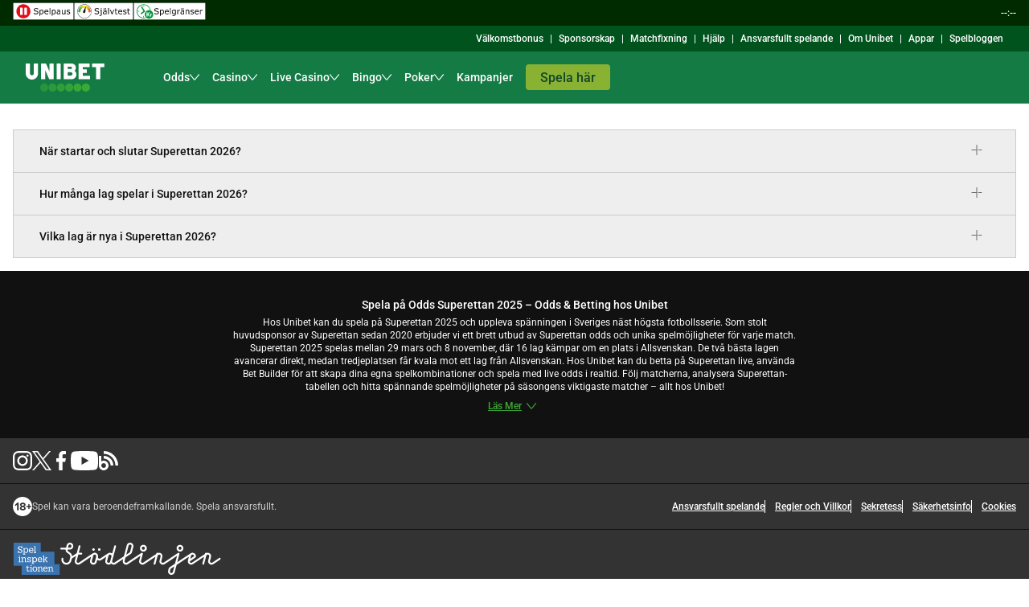

--- FILE ---
content_type: text/html; charset=UTF-8
request_url: https://www.unibet.se/betting/sports/filter/football/sweden/superettan/all/competitions
body_size: 94504
content:

    <!doctype html>
    <html lang="sv-SE">
      <head>
  <meta charset="utf-8">
  <meta name="viewport" content="width=device-width, initial-scale=1, maximum-scale=1.0, user-scalable=no">
  <style>
  html, body {
    margin: 0px;
    padding: 0px;
    width: 100%;
  }
</style>
  <title data-rh="true">Odds Superettan 2026 - Betting Superettan Fotboll - Unibet</title> <meta data-rh="true" name="mobile-web-app-capable" content="yes"/><meta data-rh="true" name="theme-color" content="#FFFFFFF"/><meta data-rh="true" name="apple-mobile-web-app-capable" content="yes"/><meta data-rh="true" name="apple-touch-fullscreen" content="yes"/><meta data-rh="true" name="apple-mobile-web-app-title" content="Bingo.com"/><meta data-rh="true" name="apple-mobile-web-app-status-bar-style" content="default"/><meta data-rh="true" name="description" content="Spela på Superettan Fotboll med Unibet Odds &amp; Liveodds. Skapa unika spel med Unibets Bet Builder &amp; ta del av vår odds bonus till nya spelare.


"/> <link data-rh="true" rel="manifest" href="https://www.unibet.se/kwp-bundle-store/pwa-shell/0.130.0/webmanifest/unibet/unibet-sv_SE-SE.json"/><link data-rh="true" rel="apple-touch-startup-image" media="screen and (device-width: 440px) and (device-height: 956px) and (-webkit-device-pixel-ratio: 3) and (orientation: landscape)" href="https://www.unibet.se/kwp-bundle-store/pwa-shell/0.130.0/webmanifest/unibet/splash_screens/iPhone_17_Pro_Max__iPhone_16_Pro_Max_landscape.png"/><link data-rh="true" rel="apple-touch-startup-image" media="screen and (device-width: 402px) and (device-height: 874px) and (-webkit-device-pixel-ratio: 3) and (orientation: landscape)" href="https://www.unibet.se/kwp-bundle-store/pwa-shell/0.130.0/webmanifest/unibet/splash_screens/iPhone_17_Pro__iPhone_17__iPhone_16_Pro_landscape.png"/><link data-rh="true" rel="apple-touch-startup-image" media="screen and (device-width: 430px) and (device-height: 932px) and (-webkit-device-pixel-ratio: 3) and (orientation: landscape)" href="https://www.unibet.se/kwp-bundle-store/pwa-shell/0.130.0/webmanifest/unibet/splash_screens/iPhone_16_Plus__iPhone_15_Pro_Max__iPhone_15_Plus__iPhone_14_Pro_Max_landscape.png"/><link data-rh="true" rel="apple-touch-startup-image" media="screen and (device-width: 420px) and (device-height: 912px) and (-webkit-device-pixel-ratio: 3) and (orientation: landscape)" href="https://www.unibet.se/kwp-bundle-store/pwa-shell/0.130.0/webmanifest/unibet/splash_screens/iPhone_Air_landscape.png"/><link data-rh="true" rel="apple-touch-startup-image" media="screen and (device-width: 393px) and (device-height: 852px) and (-webkit-device-pixel-ratio: 3) and (orientation: landscape)" href="https://www.unibet.se/kwp-bundle-store/pwa-shell/0.130.0/webmanifest/unibet/splash_screens/iPhone_16__iPhone_15_Pro__iPhone_15__iPhone_14_Pro_landscape.png"/><link data-rh="true" rel="apple-touch-startup-image" media="screen and (device-width: 428px) and (device-height: 926px) and (-webkit-device-pixel-ratio: 3) and (orientation: landscape)" href="https://www.unibet.se/kwp-bundle-store/pwa-shell/0.130.0/webmanifest/unibet/splash_screens/iPhone_14_Plus__iPhone_13_Pro_Max__iPhone_12_Pro_Max_landscape.png"/><link data-rh="true" rel="apple-touch-startup-image" media="screen and (device-width: 390px) and (device-height: 844px) and (-webkit-device-pixel-ratio: 3) and (orientation: landscape)" href="https://www.unibet.se/kwp-bundle-store/pwa-shell/0.130.0/webmanifest/unibet/splash_screens/iPhone_16e__iPhone_14__iPhone_13_Pro__iPhone_13__iPhone_12_Pro__iPhone_12_landscape.png"/><link data-rh="true" rel="apple-touch-startup-image" media="screen and (device-width: 375px) and (device-height: 812px) and (-webkit-device-pixel-ratio: 3) and (orientation: landscape)" href="https://www.unibet.se/kwp-bundle-store/pwa-shell/0.130.0/webmanifest/unibet/splash_screens/iPhone_13_mini__iPhone_12_mini__iPhone_11_Pro__iPhone_XS__iPhone_X_landscape.png"/><link data-rh="true" rel="apple-touch-startup-image" media="screen and (device-width: 414px) and (device-height: 896px) and (-webkit-device-pixel-ratio: 3) and (orientation: landscape)" href="https://www.unibet.se/kwp-bundle-store/pwa-shell/0.130.0/webmanifest/unibet/splash_screens/iPhone_11_Pro_Max__iPhone_XS_Max_landscape.png"/><link data-rh="true" rel="apple-touch-startup-image" media="screen and (device-width: 414px) and (device-height: 896px) and (-webkit-device-pixel-ratio: 2) and (orientation: landscape)" href="https://www.unibet.se/kwp-bundle-store/pwa-shell/0.130.0/webmanifest/unibet/splash_screens/iPhone_11__iPhone_XR_landscape.png"/><link data-rh="true" rel="apple-touch-startup-image" media="screen and (device-width: 414px) and (device-height: 736px) and (-webkit-device-pixel-ratio: 3) and (orientation: landscape)" href="https://www.unibet.se/kwp-bundle-store/pwa-shell/0.130.0/webmanifest/unibet/splash_screens/iPhone_8_Plus__iPhone_7_Plus__iPhone_6s_Plus__iPhone_6_Plus_landscape.png"/><link data-rh="true" rel="apple-touch-startup-image" media="screen and (device-width: 375px) and (device-height: 667px) and (-webkit-device-pixel-ratio: 2) and (orientation: landscape)" href="https://www.unibet.se/kwp-bundle-store/pwa-shell/0.130.0/webmanifest/unibet/splash_screens/iPhone_8__iPhone_7__iPhone_6s__iPhone_6__4.7__iPhone_SE_landscape.png"/><link data-rh="true" rel="apple-touch-startup-image" media="screen and (device-width: 320px) and (device-height: 568px) and (-webkit-device-pixel-ratio: 2) and (orientation: landscape)" href="https://www.unibet.se/kwp-bundle-store/pwa-shell/0.130.0/webmanifest/unibet/splash_screens/4__iPhone_SE__iPod_touch_5th_generation_and_later_landscape.png"/><link data-rh="true" rel="apple-touch-startup-image" media="screen and (device-width: 1032px) and (device-height: 1376px) and (-webkit-device-pixel-ratio: 2) and (orientation: landscape)" href="https://www.unibet.se/kwp-bundle-store/pwa-shell/0.130.0/webmanifest/unibet/splash_screens/13__iPad_Pro_M4_landscape.png"/><link data-rh="true" rel="apple-touch-startup-image" media="screen and (device-width: 1024px) and (device-height: 1366px) and (-webkit-device-pixel-ratio: 2) and (orientation: landscape)" href="https://www.unibet.se/kwp-bundle-store/pwa-shell/0.130.0/webmanifest/unibet/splash_screens/12.9__iPad_Pro_landscape.png"/><link data-rh="true" rel="apple-touch-startup-image" media="screen and (device-width: 834px) and (device-height: 1210px) and (-webkit-device-pixel-ratio: 2) and (orientation: landscape)" href="https://www.unibet.se/kwp-bundle-store/pwa-shell/0.130.0/webmanifest/unibet/splash_screens/11__iPad_Pro_M4_landscape.png"/><link data-rh="true" rel="apple-touch-startup-image" media="screen and (device-width: 834px) and (device-height: 1194px) and (-webkit-device-pixel-ratio: 2) and (orientation: landscape)" href="https://www.unibet.se/kwp-bundle-store/pwa-shell/0.130.0/webmanifest/unibet/splash_screens/11__iPad_Pro__10.5__iPad_Pro_landscape.png"/><link data-rh="true" rel="apple-touch-startup-image" media="screen and (device-width: 820px) and (device-height: 1180px) and (-webkit-device-pixel-ratio: 2) and (orientation: landscape)" href="https://www.unibet.se/kwp-bundle-store/pwa-shell/0.130.0/webmanifest/unibet/splash_screens/10.9__iPad_Air_landscape.png"/><link data-rh="true" rel="apple-touch-startup-image" media="screen and (device-width: 834px) and (device-height: 1112px) and (-webkit-device-pixel-ratio: 2) and (orientation: landscape)" href="https://www.unibet.se/kwp-bundle-store/pwa-shell/0.130.0/webmanifest/unibet/splash_screens/10.5__iPad_Air_landscape.png"/><link data-rh="true" rel="apple-touch-startup-image" media="screen and (device-width: 810px) and (device-height: 1080px) and (-webkit-device-pixel-ratio: 2) and (orientation: landscape)" href="https://www.unibet.se/kwp-bundle-store/pwa-shell/0.130.0/webmanifest/unibet/splash_screens/10.2__iPad_landscape.png"/><link data-rh="true" rel="apple-touch-startup-image" media="screen and (device-width: 768px) and (device-height: 1024px) and (-webkit-device-pixel-ratio: 2) and (orientation: landscape)" href="https://www.unibet.se/kwp-bundle-store/pwa-shell/0.130.0/webmanifest/unibet/splash_screens/9.7__iPad_Pro__7.9__iPad_mini__9.7__iPad_Air__9.7__iPad_landscape.png"/><link data-rh="true" rel="apple-touch-startup-image" media="screen and (device-width: 744px) and (device-height: 1133px) and (-webkit-device-pixel-ratio: 2) and (orientation: landscape)" href="https://www.unibet.se/kwp-bundle-store/pwa-shell/0.130.0/webmanifest/unibet/splash_screens/8.3__iPad_Mini_landscape.png"/><link data-rh="true" rel="apple-touch-startup-image" media="screen and (device-width: 440px) and (device-height: 956px) and (-webkit-device-pixel-ratio: 3) and (orientation: portrait)" href="https://www.unibet.se/kwp-bundle-store/pwa-shell/0.130.0/webmanifest/unibet/splash_screens/iPhone_17_Pro_Max__iPhone_16_Pro_Max_portrait.png"/><link data-rh="true" rel="apple-touch-startup-image" media="screen and (device-width: 402px) and (device-height: 874px) and (-webkit-device-pixel-ratio: 3) and (orientation: portrait)" href="https://www.unibet.se/kwp-bundle-store/pwa-shell/0.130.0/webmanifest/unibet/splash_screens/iPhone_17_Pro__iPhone_17__iPhone_16_Pro_portrait.png"/><link data-rh="true" rel="apple-touch-startup-image" media="screen and (device-width: 430px) and (device-height: 932px) and (-webkit-device-pixel-ratio: 3) and (orientation: portrait)" href="https://www.unibet.se/kwp-bundle-store/pwa-shell/0.130.0/webmanifest/unibet/splash_screens/iPhone_16_Plus__iPhone_15_Pro_Max__iPhone_15_Plus__iPhone_14_Pro_Max_portrait.png"/><link data-rh="true" rel="apple-touch-startup-image" media="screen and (device-width: 420px) and (device-height: 912px) and (-webkit-device-pixel-ratio: 3) and (orientation: portrait)" href="https://www.unibet.se/kwp-bundle-store/pwa-shell/0.130.0/webmanifest/unibet/splash_screens/iPhone_Air_portrait.png"/><link data-rh="true" rel="apple-touch-startup-image" media="screen and (device-width: 393px) and (device-height: 852px) and (-webkit-device-pixel-ratio: 3) and (orientation: portrait)" href="https://www.unibet.se/kwp-bundle-store/pwa-shell/0.130.0/webmanifest/unibet/splash_screens/iPhone_16__iPhone_15_Pro__iPhone_15__iPhone_14_Pro_portrait.png"/><link data-rh="true" rel="apple-touch-startup-image" media="screen and (device-width: 428px) and (device-height: 926px) and (-webkit-device-pixel-ratio: 3) and (orientation: portrait)" href="https://www.unibet.se/kwp-bundle-store/pwa-shell/0.130.0/webmanifest/unibet/splash_screens/iPhone_14_Plus__iPhone_13_Pro_Max__iPhone_12_Pro_Max_portrait.png"/><link data-rh="true" rel="apple-touch-startup-image" media="screen and (device-width: 390px) and (device-height: 844px) and (-webkit-device-pixel-ratio: 3) and (orientation: portrait)" href="https://www.unibet.se/kwp-bundle-store/pwa-shell/0.130.0/webmanifest/unibet/splash_screens/iPhone_16e__iPhone_14__iPhone_13_Pro__iPhone_13__iPhone_12_Pro__iPhone_12_portrait.png"/><link data-rh="true" rel="apple-touch-startup-image" media="screen and (device-width: 375px) and (device-height: 812px) and (-webkit-device-pixel-ratio: 3) and (orientation: portrait)" href="https://www.unibet.se/kwp-bundle-store/pwa-shell/0.130.0/webmanifest/unibet/splash_screens/iPhone_13_mini__iPhone_12_mini__iPhone_11_Pro__iPhone_XS__iPhone_X_portrait.png"/><link data-rh="true" rel="apple-touch-startup-image" media="screen and (device-width: 414px) and (device-height: 896px) and (-webkit-device-pixel-ratio: 3) and (orientation: portrait)" href="https://www.unibet.se/kwp-bundle-store/pwa-shell/0.130.0/webmanifest/unibet/splash_screens/iPhone_11_Pro_Max__iPhone_XS_Max_portrait.png"/><link data-rh="true" rel="apple-touch-startup-image" media="screen and (device-width: 414px) and (device-height: 896px) and (-webkit-device-pixel-ratio: 2) and (orientation: portrait)" href="https://www.unibet.se/kwp-bundle-store/pwa-shell/0.130.0/webmanifest/unibet/splash_screens/iPhone_11__iPhone_XR_portrait.png"/><link data-rh="true" rel="apple-touch-startup-image" media="screen and (device-width: 414px) and (device-height: 736px) and (-webkit-device-pixel-ratio: 3) and (orientation: portrait)" href="https://www.unibet.se/kwp-bundle-store/pwa-shell/0.130.0/webmanifest/unibet/splash_screens/iPhone_8_Plus__iPhone_7_Plus__iPhone_6s_Plus__iPhone_6_Plus_portrait.png"/><link data-rh="true" rel="apple-touch-startup-image" media="screen and (device-width: 375px) and (device-height: 667px) and (-webkit-device-pixel-ratio: 2) and (orientation: portrait)" href="https://www.unibet.se/kwp-bundle-store/pwa-shell/0.130.0/webmanifest/unibet/splash_screens/iPhone_8__iPhone_7__iPhone_6s__iPhone_6__4.7__iPhone_SE_portrait.png"/><link data-rh="true" rel="apple-touch-startup-image" media="screen and (device-width: 320px) and (device-height: 568px) and (-webkit-device-pixel-ratio: 2) and (orientation: portrait)" href="https://www.unibet.se/kwp-bundle-store/pwa-shell/0.130.0/webmanifest/unibet/splash_screens/4__iPhone_SE__iPod_touch_5th_generation_and_later_portrait.png"/><link data-rh="true" rel="apple-touch-startup-image" media="screen and (device-width: 1032px) and (device-height: 1376px) and (-webkit-device-pixel-ratio: 2) and (orientation: portrait)" href="https://www.unibet.se/kwp-bundle-store/pwa-shell/0.130.0/webmanifest/unibet/splash_screens/13__iPad_Pro_M4_portrait.png"/><link data-rh="true" rel="apple-touch-startup-image" media="screen and (device-width: 1024px) and (device-height: 1366px) and (-webkit-device-pixel-ratio: 2) and (orientation: portrait)" href="https://www.unibet.se/kwp-bundle-store/pwa-shell/0.130.0/webmanifest/unibet/splash_screens/12.9__iPad_Pro_portrait.png"/><link data-rh="true" rel="apple-touch-startup-image" media="screen and (device-width: 834px) and (device-height: 1210px) and (-webkit-device-pixel-ratio: 2) and (orientation: portrait)" href="https://www.unibet.se/kwp-bundle-store/pwa-shell/0.130.0/webmanifest/unibet/splash_screens/11__iPad_Pro_M4_portrait.png"/><link data-rh="true" rel="apple-touch-startup-image" media="screen and (device-width: 834px) and (device-height: 1194px) and (-webkit-device-pixel-ratio: 2) and (orientation: portrait)" href="https://www.unibet.se/kwp-bundle-store/pwa-shell/0.130.0/webmanifest/unibet/splash_screens/11__iPad_Pro__10.5__iPad_Pro_portrait.png"/><link data-rh="true" rel="apple-touch-startup-image" media="screen and (device-width: 820px) and (device-height: 1180px) and (-webkit-device-pixel-ratio: 2) and (orientation: portrait)" href="https://www.unibet.se/kwp-bundle-store/pwa-shell/0.130.0/webmanifest/unibet/splash_screens/10.9__iPad_Air_portrait.png"/><link data-rh="true" rel="apple-touch-startup-image" media="screen and (device-width: 834px) and (device-height: 1112px) and (-webkit-device-pixel-ratio: 2) and (orientation: portrait)" href="https://www.unibet.se/kwp-bundle-store/pwa-shell/0.130.0/webmanifest/unibet/splash_screens/10.5__iPad_Air_portrait.png"/><link data-rh="true" rel="apple-touch-startup-image" media="screen and (device-width: 810px) and (device-height: 1080px) and (-webkit-device-pixel-ratio: 2) and (orientation: portrait)" href="https://www.unibet.se/kwp-bundle-store/pwa-shell/0.130.0/webmanifest/unibet/splash_screens/10.2__iPad_portrait.png"/><link data-rh="true" rel="apple-touch-startup-image" media="screen and (device-width: 768px) and (device-height: 1024px) and (-webkit-device-pixel-ratio: 2) and (orientation: portrait)" href="https://www.unibet.se/kwp-bundle-store/pwa-shell/0.130.0/webmanifest/unibet/splash_screens/9.7__iPad_Pro__7.9__iPad_mini__9.7__iPad_Air__9.7__iPad_portrait.png"/><link data-rh="true" rel="apple-touch-startup-image" media="screen and (device-width: 744px) and (device-height: 1133px) and (-webkit-device-pixel-ratio: 2) and (orientation: portrait)" href="https://www.unibet.se/kwp-bundle-store/pwa-shell/0.130.0/webmanifest/unibet/splash_screens/8.3__iPad_Mini_portrait.png"/><link data-rh="true" rel="canonical" href="https://www.unibet.se/betting/sports/filter/football/sweden/superettan"/><link data-rh="true" rel="icon" href="https://www.unibet.se/kwp-bundle-store/kwp-serviceworker/0.36.0/favicons/unibet.png" sizes="any" type="image/png"/> <script data-rh="true" type="application/ld+json">{"@context":"https://schema.org","@type":"Organization","alternateName":"Unibet Sweden","description":"Upplev Unibet Sverige 2025 – Sportbetting, casino, live casino, poker och bingo. Svensk licens, BankID och snabb spelstart. Välkomstbonus för nya kunder.","logo":"https://www.unibet.se/favicon.ico","name":"Unibet","sameAs":["https://x.com/Unibet_Sverige","https://www.facebook.com/UnibetSverige","https://www.youtube.com/@UnibetSverige","https://www.instagram.com/unibetsverige/","https://www.threads.com/@unibetsverige"],"url":"https://www.unibet.se/"}</script><script data-rh="true" nonce="9e613041-23b7-4ae3-a36d-d8e5b100acb2" data-kmf="kwp-serviceworker/script" type="text/javascript">function p(){if(!window.__PWA__){const e="true"===localStorage.getItem("kwp-sw-show-logs"),n=()=>{};window.__PWA__={deferredPrompt:null,error:e?function(){for(var e=arguments.length,n=new Array(e),t=0;t<e;t++)n[t]=arguments[t];return console.error("[kwp-sw]",...n)}:n,log:e?function(){for(var e=arguments.length,n=new Array(e),t=0;t<e;t++)n[t]=arguments[t];return console.log("[kwp-sw]",...n)}:n,warn:e?function(){for(var e=arguments.length,n=new Array(e),t=0;t<e;t++)n[t]=arguments[t];return console.warn("[kwp-sw]",...n)}:n}}window.addEventListener("beforeinstallprompt",(e=>{e.preventDefault(),window.__PWA__.deferredPrompt=e,window.__PWA__.log("'beforeinstallprompt' event was fired.")})),window.addEventListener("appinstalled",(()=>{window.__PWA__.deferredPrompt=null,window.__PWA__.log("PWA was installed")}))}p()</script><script data-rh="true" type="text/javascript" data-analytics="init-datalayer" nonce="9e613041-23b7-4ae3-a36d-d8e5b100acb2">window.analytics_datalayer = {"version":"1.0","page":{"brand":"unibet","currency":"SEK","jurisdiction":"SE","channel":"web","isKwp":true,"language":"sv_SE","market":"sv_SE"},"user":{"isLoggedIn":false},"device":{"applicationId":"polopoly","clientId":"polopoly_desktop","group":"desktop","isApp":false}}</script><script data-rh="true" type="text/javascript" nonce="9e613041-23b7-4ae3-a36d-d8e5b100acb2">window.getUserBalance = function() { return window.balanceTrackerData; }</script>
</head>
      <body>
          <div id="dtmEventTarget"></div>
          <script nonce="9e613041-23b7-4ae3-a36d-d8e5b100acb2" type="text/plain"></script>
          <div id="root"><link rel="preload" as="image" href="https://www.unibet.se/kwp-bundle-store/global-navigation/0.202.1/assets/logos/unibet_mobile.svg"/><link rel="preload" as="image" href="https://www.unibet.se/kwp-bundle-store/global-navigation/0.202.1/assets/logos/unibet_desktop.svg"/><style data-emotion="css-global rdl6xa">@font-face{font-family:'Roboto';src:url('https://www.unibet.se/kwp-bundle-store/kindred-ui-kit/4.329.1/./fonts/unibet/Roboto-Regular.woff2') format('woff2'),url('https://www.unibet.se/kwp-bundle-store/kindred-ui-kit/4.329.1/./fonts/unibet/Roboto-Regular.woff') format('woff');font-weight:400;font-display:swap;}@font-face{font-family:'Roboto';src:url('https://www.unibet.se/kwp-bundle-store/kindred-ui-kit/4.329.1/./fonts/unibet/Roboto-Medium.woff2') format('woff2'),url('https://www.unibet.se/kwp-bundle-store/kindred-ui-kit/4.329.1/./fonts/unibet/Roboto-Medium.woff') format('woff');font-weight:500;font-display:swap;}@font-face{font-family:'Unibet-Pro';src:url('https://www.unibet.se/kwp-bundle-store/kindred-ui-kit/4.329.1/./fonts/unibet/Unibet_Pro_2020.woff2') format('woff2'),url('https://www.unibet.se/kwp-bundle-store/kindred-ui-kit/4.329.1/./fonts/unibet/Unibet_Pro_2020.woff') format('woff');font-display:swap;}@font-face{font-family:'Alternate Gothic ATF';src:url('https://use.typekit.net/af/5ab2eb/00000000000000007735c741/30/l?primer=7cdcb44be4a7db8877ffa5c0007b8dd865b3bbc383831fe2ea177f62257a9191&fvd=n4&v=3') format('woff2'),url('https://use.typekit.net/af/5ab2eb/00000000000000007735c741/30/d?primer=7cdcb44be4a7db8877ffa5c0007b8dd865b3bbc383831fe2ea177f62257a9191&fvd=n4&v=3') format('woff');font-weight:400;}@font-face{font-family:'Alternate Gothic ATF';src:url('https://use.typekit.net/af/889bfc/00000000000000007735c752/30/l?primer=7cdcb44be4a7db8877ffa5c0007b8dd865b3bbc383831fe2ea177f62257a9191&fvd=n7&v=3') format('woff2'),url('https://use.typekit.net/af/889bfc/00000000000000007735c752/30/d?primer=7cdcb44be4a7db8877ffa5c0007b8dd865b3bbc383831fe2ea177f62257a9191&fvd=n7&v=3') format('woff');font-weight:700;}*,*:before,*:after{box-sizing:inherit;}html{box-sizing:border-box;}html:has(dialog[open]){overflow:hidden;overscroll-behavior:none;touch-action:none;}body:has(dialog[open]){overflow:hidden;}body{font-family:Roboto,sans-serif;-webkit-text-size-adjust:100%;background-color:#FFFFFF;}</style><!--$--><style data-emotion="css 1kd0cbg">.css-1kd0cbg{margin-left:env(safe-area-inset-left);margin-right:env(safe-area-inset-right);}</style><div class="css-1kd0cbg"><style data-emotion="css e218m1">.css-e218m1:has(div[data-kmf='bottom-navigation']){margin-bottom:56px;}</style><div class="css-e218m1"><style data-emotion="css k008qs">.css-k008qs{display:-webkit-box;display:-webkit-flex;display:-ms-flexbox;display:flex;}</style><style data-emotion="css 1mlnwxm">.css-1mlnwxm{width:100%;height:32px;padding-left:8px;padding-right:8px;background-color:#002B00;position:-webkit-sticky;position:sticky;top:0;left:0;z-index:7;-webkit-flex-direction:row;-ms-flex-direction:row;flex-direction:row;-webkit-align-items:center;-webkit-box-align:center;-ms-flex-align:center;align-items:center;-webkit-box-pack:justify;-webkit-justify-content:space-between;justify-content:space-between;display:-webkit-box;display:-webkit-flex;display:-ms-flexbox;display:flex;}@media screen and (min-width: 320px){.css-1mlnwxm{padding-left:8px;padding-right:8px;}}@media screen and (min-width: 768px){.css-1mlnwxm{padding-left:16px;padding-right:16px;}}</style><div data-dn="HorizontalStack" class="e57zfx40 css-1mlnwxm e1pg1gpv0" data-test-name="regulatory-top-bar-wrapper"><style data-emotion="css f2af85">.css-f2af85{-webkit-flex-direction:row;-ms-flex-direction:row;flex-direction:row;gap:8px;display:-webkit-box;display:-webkit-flex;display:-ms-flexbox;display:flex;}</style><div data-dn="HorizontalStack" class="e57zfx40 css-f2af85 e1pg1gpv0"><div data-dn="Box" class="css-0 e1pg1gpv0"><a data-test-name="spelpaus-icon-top-bar" href="/myaccount/responsiblegaming/selfexclusion"><svg xmlns="http://www.w3.org/2000/svg" width="76" height="22" fill="none"><path fill="#fff" d="M75.796.206H.207v21.588h75.589z"></path><path fill="#020203" d="M75.589.412v21.176H.411V.412zM76 0H0v22h76z"></path><path fill="#E20D18" d="M21.908 11.041c0 4.82-3.904 8.734-8.755 8.734-4.809 0-8.755-3.914-8.755-8.775.042-4.82 3.946-8.734 8.755-8.734a8.746 8.746 0 0 1 8.755 8.775"></path><path fill="#020203" d="M31.692 12.566c0 .288-.083.576-.206.823-.123.289-.329.495-.534.7-.247.207-.576.372-.905.495-.328.124-.78.165-1.274.165-.534 0-.986-.041-1.397-.165a5.3 5.3 0 0 1-1.274-.453v-1.236h.082c.37.288.78.536 1.274.7q.74.248 1.356.248c.617 0 1.07-.124 1.398-.33.329-.206.493-.536.493-.906 0-.33-.082-.577-.246-.7a2.1 2.1 0 0 0-.74-.371 4.4 4.4 0 0 0-.781-.165c-.288-.042-.576-.083-.905-.165-.657-.124-1.11-.37-1.438-.7-.329-.33-.452-.783-.452-1.278 0-.618.246-1.112.78-1.483.535-.37 1.152-.577 1.974-.577.493 0 .986.042 1.397.165.411.083.822.206 1.151.371v1.154h-.082c-.288-.248-.658-.412-1.11-.577a4 4 0 0 0-1.398-.247c-.534 0-.945.123-1.233.33a.91.91 0 0 0-.452.823c0 .289.082.536.247.7.164.165.452.289.822.412.206.042.493.083.904.165.37.083.699.124.987.206.534.124.945.371 1.233.66.164.288.329.7.329 1.236M38.061 11.865c0 .453-.082.865-.205 1.236-.124.37-.288.66-.535.948-.205.247-.452.412-.78.577a1.97 1.97 0 0 1-.946.206c-.288 0-.534-.042-.781-.083a5 5 0 0 1-.699-.288v2.307h-.904v-7.58h.904v.576c.247-.206.535-.37.822-.536.288-.123.617-.206.987-.206.657 0 1.15.248 1.52.742.453.494.617 1.195.617 2.101m-.945 0c0-.659-.124-1.153-.33-1.483-.246-.33-.575-.494-1.027-.494-.246 0-.534.04-.78.164-.288.124-.535.248-.782.454v3.09c.247.123.494.206.658.247.206.04.411.082.658.082.493 0 .904-.165 1.192-.536.246-.33.41-.823.41-1.524M44.188 11.989H40.16c0 .33.041.618.165.865.082.247.246.453.41.618q.247.247.617.37c.247.083.494.124.781.124.37 0 .74-.082 1.11-.206.37-.165.658-.288.822-.453h.041v.989c-.329.123-.616.247-.945.33a4.1 4.1 0 0 1-1.028.123c-.904 0-1.603-.247-2.137-.742-.535-.494-.781-1.194-.781-2.1s.246-1.607.74-2.143c.493-.536 1.11-.783 1.932-.783.74 0 1.315.206 1.685.66q.615.617.616 1.853zm-.904-.7q0-.742-.37-1.113c-.247-.247-.616-.412-1.11-.412-.493 0-.904.165-1.192.453s-.452.66-.493 1.071zM46.572 14.667h-.904V7.004h.904zM53.313 11.865c0 .453-.082.865-.206 1.236-.123.37-.287.66-.534.948-.205.247-.452.412-.78.577a1.97 1.97 0 0 1-.946.206c-.288 0-.535-.042-.781-.083a5 5 0 0 1-.699-.288v2.307h-.863v-7.58h.904v.576c.247-.206.535-.37.822-.536.288-.123.617-.206.987-.206.657 0 1.15.248 1.52.742.412.494.576 1.195.576 2.101m-.945 0c0-.659-.124-1.153-.33-1.483-.205-.33-.575-.494-1.027-.494-.246 0-.534.04-.78.164-.288.124-.535.248-.782.454v3.09c.247.123.494.206.658.247.205.04.411.082.658.082.493 0 .904-.165 1.192-.536.287-.33.41-.823.41-1.524M59.108 14.667h-.905v-.577a1.4 1.4 0 0 0-.329.247c-.123.082-.287.165-.41.247-.165.082-.33.124-.535.206a3.6 3.6 0 0 1-.699.083q-.74 0-1.233-.495-.493-.494-.493-1.236 0-.617.247-.989.245-.37.74-.617c.328-.165.74-.248 1.191-.289.453-.041.987-.082 1.521-.123V11c0-.206-.04-.37-.123-.536-.082-.123-.164-.247-.329-.33-.123-.082-.288-.123-.452-.164s-.37-.041-.575-.041c-.247 0-.494.04-.823.082-.328.041-.616.165-.904.289h-.041v-.948c.164-.041.452-.124.781-.165s.658-.082.986-.082c.37 0 .74.04.987.082.288.083.534.165.74.33s.37.33.452.577.164.535.164.906v3.666zm-.946-1.36v-1.524c-.288 0-.617.04-.986.082-.37.041-.7.082-.905.124-.246.082-.493.206-.657.37-.165.165-.247.371-.247.66 0 .33.082.535.288.7q.308.247.863.247c.329 0 .617-.082.904-.206s.535-.288.74-.453M65.479 14.667h-.905v-.618c-.328.247-.616.453-.904.576a2.4 2.4 0 0 1-.945.206c-.576 0-1.028-.164-1.357-.535s-.493-.865-.493-1.566V9.187h.904v3.131c0 .289 0 .536.041.7.041.207.083.371.165.495s.205.247.329.33c.123.082.328.082.616.082.247 0 .493-.082.781-.206s.535-.288.781-.494V9.146h.904v5.52zM71.314 13.06q0 .741-.617 1.236c-.41.33-.986.494-1.685.494-.411 0-.78-.04-1.11-.164a4.2 4.2 0 0 1-.863-.33v-1.03h.041c.288.206.617.412.987.536.37.123.698.206 1.027.206.411 0 .74-.083.946-.206.246-.124.328-.33.328-.618a.68.68 0 0 0-.205-.495c-.123-.123-.37-.206-.699-.288a4 4 0 0 0-.493-.124c-.206-.041-.411-.082-.576-.123-.493-.124-.822-.33-1.027-.577-.206-.247-.288-.536-.288-.907 0-.206.041-.453.124-.618.082-.206.246-.37.41-.535.165-.165.411-.289.7-.37.287-.083.616-.125.945-.125q.493 0 .986.124c.329.082.617.165.822.288v.99h-.04a4.3 4.3 0 0 0-.864-.454 2.8 2.8 0 0 0-.986-.165c-.33 0-.617.083-.864.206-.246.124-.329.33-.329.577 0 .206.083.412.206.494.123.124.37.206.658.289.164.041.37.082.575.123.206.042.37.083.534.124q.617.123.987.494c.246.248.37.577.37.948"></path><path fill="#fff" d="M11.797 15.45H9.25a.37.37 0 0 1-.37-.371V6.963c0-.206.164-.371.37-.371h2.548c.206 0 .37.165.37.37v8.117c0 .206-.164.37-.37.37M17.059 15.49h-2.548a.37.37 0 0 1-.37-.37V6.963c0-.206.164-.371.37-.371h2.548c.206 0 .37.165.37.37v8.117c0 .247-.164.412-.37.412"></path></svg></a></div><div data-dn="Box" class="css-0 e1pg1gpv0"><a data-test-name="sjalvtest-icon-top-bar" href="/myaccount/responsiblegaming/gamblingprofile"><svg xmlns="http://www.w3.org/2000/svg" width="74" height="22" fill="none"><path fill="#fff" d="M73.9.206H.101v21.588h73.797z"></path><path fill="#020203" d="M73.55.412v21.176H.41V.412zM74 0H0v22h74z"></path><path fill="#fff" d="M12.969 19.693a8.67 8.67 0 0 1-6.003-2.555C5.363 15.49 4.5 13.349 4.54 11.042c.042-4.655 3.865-8.487 8.552-8.487h.082c2.261.041 4.4.948 6.003 2.555 1.603 1.647 2.467 3.79 2.425 6.097-.04 4.655-3.864 8.487-8.551 8.487z"></path><path fill="#020203" d="M13.05 2.348v.412h.083c2.22.042 4.316.907 5.879 2.513 1.562 1.607 2.384 3.708 2.384 5.933-.04 4.573-3.782 8.281-8.346 8.281h-.082c-2.22-.041-4.317-.906-5.879-2.513s-2.385-3.708-2.385-5.933c.042-4.573 3.783-8.28 8.346-8.28zm0 0c-4.769 0-8.674 3.873-8.757 8.652-.04 4.82 3.824 8.817 8.634 8.858h.082c4.77 0 8.675-3.873 8.757-8.652.041-4.82-3.823-8.816-8.633-8.858z"></path><path fill="url(#gamblingProfile_svg__a)" d="M6.762 12.396q-.095 0-.191-.014a1.395 1.395 0 0 1-1.19-1.571c.465-3.409 3.06-7.059 7.715-7.015 4.618.042 7.148 3.679 7.545 7.04a1.395 1.395 0 0 1-1.219 1.55 1.39 1.39 0 0 1-1.547-1.222c-.37-3.135-2.68-4.558-4.804-4.577h-.045c-1.974 0-4.422 1.202-4.886 4.602a1.394 1.394 0 0 1-1.378 1.207"></path><path fill="#1E1E1C" d="m11.243 11.247 3.618-6.51-.74 7.416a1.526 1.526 0 0 1-1.891.99 1.53 1.53 0 0 1-.987-1.896"></path><path fill="#020203" d="M31.304 12.566c0 .288-.082.576-.205.823a2.3 2.3 0 0 1-.576.7c-.247.207-.575.372-.904.495-.33.124-.781.165-1.275.165-.534 0-.986-.041-1.398-.165a5.3 5.3 0 0 1-1.274-.453v-1.236h.082c.37.288.781.536 1.275.7q.74.248 1.356.248c.617 0 1.07-.124 1.398-.33.33-.206.493-.536.493-.906 0-.33-.082-.577-.246-.7a2.1 2.1 0 0 0-.74-.371 4.4 4.4 0 0 0-.781-.165 9 9 0 0 1-.905-.165c-.658-.124-1.11-.37-1.439-.7s-.452-.783-.452-1.278c0-.618.247-1.112.781-1.483.535-.37 1.151-.577 1.974-.577.493 0 .986.042 1.397.165a4.7 4.7 0 0 1 1.152.371v1.154h-.083c-.288-.248-.658-.412-1.11-.577a4 4 0 0 0-1.398-.247c-.534 0-.945.123-1.233.33a.91.91 0 0 0-.452.823c0 .289.082.536.247.7.164.165.452.289.822.412.205.042.493.083.904.165.37.083.7.124.987.206.534.124.945.371 1.233.66.206.33.37.741.37 1.236M34.51 14.79c0 .66-.164 1.113-.493 1.442-.329.33-.78.495-1.315.495-.124 0-.288 0-.535-.042-.205-.04-.41-.04-.534-.082v-.865h.04q.125.06.37.123c.165.041.289.083.453.083.247 0 .411-.042.576-.083.123-.082.246-.164.329-.288a.83.83 0 0 0 .123-.453c.041-.165.041-.412.041-.66V9.97h-1.151v-.783h2.056v5.603zm.083-6.51h-1.028v-.947h1.028zM40.677 14.667h-.946v-.577a1.4 1.4 0 0 0-.328.247c-.124.124-.288.165-.412.247-.164.083-.328.124-.534.206a3.6 3.6 0 0 1-.699.083q-.74 0-1.233-.495a1.87 1.87 0 0 1-.494-1.318q0-.618.247-.989.246-.37.74-.618c.329-.165.74-.247 1.192-.288.453-.041.987-.083 1.521-.124v-.123c0-.207-.04-.371-.123-.536a.64.64 0 0 0-.329-.33c-.123-.082-.288-.123-.452-.164s-.37-.042-.576-.042c-.246 0-.493.042-.822.083-.288.082-.617.165-.904.288h-.041V9.27c.164-.042.452-.124.78-.165.33-.041.658-.083.987-.083.37 0 .74.042.987.083.288.082.535.165.74.33.206.164.37.329.452.576s.165.536.165.907v3.749zm-.946-1.36v-1.524c-.287 0-.616.04-.986.082-.37.041-.658.082-.905.124-.247.082-.493.206-.658.37-.164.165-.246.371-.246.66 0 .33.082.535.288.7q.308.247.863.247c.329 0 .617-.082.904-.206s.535-.288.74-.453m-1.726-5.026h-.987v-.948h.987zm2.055 0h-.986v-.948h.986zM43.475 14.667h-.905V7.045h.905zM50.093 9.187l-2.22 5.48h-.905l-2.179-5.48h.987l1.685 4.367 1.686-4.367zM54.247 14.625c-.165.041-.37.083-.576.124s-.37.041-.535.041c-.575 0-.986-.165-1.274-.453s-.452-.783-.452-1.442V9.97h-.617v-.783h.617V7.622h.904v1.565h1.891v.783h-1.89v3.173c0 .164.04.329.123.452a1 1 0 0 0 .287.289c.124.041.33.082.576.082.164 0 .288-.041.452-.082q.247-.062.37-.124h.041v.865zM60.041 12.03h-4.029c0 .33.041.618.164.865.083.247.247.453.412.618q.246.248.616.37c.247.083.494.125.781.125.37 0 .74-.083 1.11-.206.37-.165.658-.289.823-.454h.04v.99c-.328.123-.616.246-.945.329a4.1 4.1 0 0 1-1.028.123c-.904 0-1.603-.247-2.138-.741-.493-.495-.78-1.195-.78-2.101 0-.907.246-1.607.74-2.143.493-.535 1.11-.783 1.932-.783.74 0 1.315.206 1.685.66q.617.618.617 1.854zm-.904-.7q0-.742-.37-1.113c-.247-.247-.617-.412-1.11-.412s-.905.165-1.193.453-.452.66-.493 1.072zM65.428 13.06q0 .741-.617 1.236c-.41.33-.986.494-1.685.494-.411 0-.781-.04-1.11-.164a4.2 4.2 0 0 1-.864-.33v-1.03h.041c.288.206.617.412.987.536.37.123.7.206 1.028.206.411 0 .74-.083.946-.206.246-.124.329-.33.329-.618a.68.68 0 0 0-.206-.495c-.123-.123-.37-.206-.699-.288a4 4 0 0 0-.493-.124c-.206-.041-.412-.082-.576-.123-.493-.124-.822-.33-1.028-.577-.205-.247-.288-.536-.288-.907 0-.206.042-.453.124-.618.082-.206.246-.37.41-.535.165-.165.412-.289.7-.37.288-.083.617-.125.945-.125q.494 0 .987.124c.33.082.617.165.822.288v.99h-.04a4.3 4.3 0 0 0-.864-.454 2.8 2.8 0 0 0-.987-.165c-.329 0-.617.083-.863.206-.247.124-.33.33-.33.577 0 .206.083.412.206.494.124.124.37.206.658.289.165.041.37.082.576.123.206.042.37.083.534.124q.617.123.987.494c.247.248.37.577.37.948M69.704 14.625c-.165.041-.37.083-.576.124s-.37.041-.535.041c-.575 0-.986-.165-1.274-.453s-.452-.783-.452-1.442V9.97h-.617v-.783h.617V7.622h.904v1.565h1.891v.783h-1.89v3.173c0 .164.04.329.122.452a1 1 0 0 0 .288.289c.124.041.33.082.576.082.164 0 .288-.041.452-.082q.247-.062.37-.124h.041v.865z"></path><defs><linearGradient id="gamblingProfile_svg__a" x1="20.651" x2="5.351" y1="8.096" y2="8.096" gradientUnits="userSpaceOnUse"><stop stop-color="#E41913"></stop><stop offset="0.097" stop-color="#EA6516"></stop><stop offset="0.215" stop-color="#F3A518"></stop><stop offset="0.312" stop-color="#F9CD1A"></stop><stop offset="0.384" stop-color="#FDE31A"></stop><stop offset="0.423" stop-color="#FEEB1A"></stop><stop offset="0.623" stop-color="#DFDE20"></stop><stop offset="1" stop-color="#009245"></stop></linearGradient></defs></svg></a></div><div data-dn="Box" class="css-0 e1pg1gpv0"><a data-test-name="spelgranser-icon-top-bar" href="/myaccount/responsiblegaming/depositlimit"><svg xmlns="http://www.w3.org/2000/svg" width="90" height="22" fill="none"><path fill="#fff" d="M89.752.206H.203v21.588h89.55z"></path><path fill="#020203" d="M89.55.412v21.176H.41V.412zM90 0H0v22h90z"></path><path fill="#020203" d="M31.55 12.607c0 .288-.082.577-.206.824-.123.288-.33.494-.576.7-.248.206-.577.37-.907.495-.33.123-.783.164-1.277.164-.535 0-.989-.04-1.4-.164a5.3 5.3 0 0 1-1.278-.454v-1.194h.083c.37.288.782.535 1.277.7q.74.247 1.36.247c.617 0 1.07-.123 1.4-.33.33-.206.494-.535.494-.906 0-.33-.082-.577-.247-.7a2.1 2.1 0 0 0-.741-.371 4.4 4.4 0 0 0-.783-.165c-.288-.041-.577-.082-.906-.165-.66-.123-1.113-.37-1.442-.7-.33-.33-.454-.783-.454-1.277 0-.618.248-1.112.783-1.483.536-.371 1.154-.577 1.978-.577.494 0 .989.041 1.4.165.412.082.825.206 1.154.37V8.94h-.082c-.289-.247-.66-.412-1.113-.577a4 4 0 0 0-1.4-.247c-.536 0-.948.124-1.236.33s-.454.494-.454.824c0 .288.083.535.248.7s.453.288.824.412c.206.041.494.082.906.165.37.082.7.123.989.206.535.123.947.37 1.236.659.247.247.37.66.37 1.195M37.894 11.865c0 .453-.082.865-.206 1.236-.123.37-.288.66-.535.948-.206.247-.453.412-.742.577a2.4 2.4 0 0 1-.947.206c-.289 0-.536-.042-.783-.083a5 5 0 0 1-.7-.288v2.307h-.907v-7.58h.907v.576c.247-.206.535-.37.823-.536a2.5 2.5 0 0 1 .99-.206c.659 0 1.153.248 1.524.742.412.536.576 1.236.576 2.101m-.947.041c0-.659-.124-1.153-.33-1.483s-.576-.494-1.03-.494c-.247 0-.535.041-.783.165-.288.123-.535.247-.782.453v3.09c.247.123.494.206.659.247.206.041.412.082.66.082.493 0 .905-.164 1.194-.535.288-.33.412-.865.412-1.525M43.95 12.03h-4.038c0 .33.042.618.165.865.083.247.247.453.412.618q.248.248.618.37c.247.083.495.125.783.125.37 0 .742-.083 1.112-.206.371-.165.66-.289.824-.454h.041v.99c-.33.123-.617.246-.947.329a4.2 4.2 0 0 1-1.03.123c-.906 0-1.607-.247-2.142-.741-.495-.495-.783-1.195-.783-2.101 0-.907.247-1.607.741-2.143.495-.535 1.113-.783 1.937-.783.741 0 1.318.206 1.689.66q.618.618.618 1.854zm-.865-.7q0-.742-.371-1.113c-.247-.247-.618-.412-1.112-.412s-.907.165-1.195.453-.453.66-.495 1.072zM46.34 14.667h-.906V7.045h.906zM52.642 14.049c0 .947-.206 1.607-.618 2.06s-1.07.659-1.936.659c-.288 0-.577 0-.865-.041a6 6 0 0 1-.824-.165v-.948h.041c.165.041.37.124.7.206q.495.124.99.124c.329 0 .576-.041.782-.124s.37-.165.494-.33a1 1 0 0 0 .248-.453c.04-.164.082-.37.082-.618v-.494a6 6 0 0 1-.783.494c-.247.124-.577.165-.947.165-.66 0-1.154-.247-1.566-.7-.37-.453-.577-1.154-.577-1.978 0-.453.083-.865.206-1.235.124-.33.33-.618.536-.866.206-.247.453-.412.783-.535a2.4 2.4 0 0 1 .906-.206c.33 0 .577.04.783.082.206.041.453.165.659.289l.041-.248h.865zm-.906-.865v-2.967a2.4 2.4 0 0 0-.7-.247c-.206-.041-.412-.082-.618-.082-.495 0-.907.165-1.195.494-.289.33-.453.824-.453 1.483 0 .618.123 1.071.33 1.401.205.33.576.494 1.07.494.289 0 .536-.04.824-.164.289-.124.495-.248.742-.412M57.917 10.217h-.04c-.125-.041-.29-.041-.413-.082-.123 0-.288-.041-.453-.041-.288 0-.577.082-.824.206a4 4 0 0 0-.783.494v3.873h-.865v-5.48h.906v.824c.371-.288.7-.494.948-.618.288-.123.577-.165.865-.165h.33c.082 0 .164.042.33.042zM63.11 14.667h-.906v-.577a1.4 1.4 0 0 0-.33.247c-.123.124-.288.165-.412.247-.164.083-.33.124-.535.206a3.6 3.6 0 0 1-.7.083q-.742 0-1.236-.495-.495-.494-.495-1.236 0-.617.247-.989.247-.37.742-.617c.33-.165.741-.248 1.195-.289.453-.041.988-.082 1.524-.123V11c0-.206-.041-.37-.124-.536-.082-.123-.164-.247-.33-.33-.123-.082-.288-.123-.452-.164-.165-.082-.371-.082-.577-.082-.247 0-.495.04-.824.082-.289.082-.618.165-.907.288h-.04v-.947c.164-.041.453-.083.782-.165.33-.041.66-.082.989-.082.37 0 .741.04.989.082.288.082.535.165.741.33.206.164.37.33.453.576.124.248.165.536.165.907v3.708zm-.906-1.36v-1.524c-.288 0-.618.04-.989.082-.37.041-.7.082-.906.124-.247.082-.495.206-.66.37-.164.165-.247.371-.247.66 0 .33.083.535.289.7q.309.247.865.247c.33 0 .618-.082.906-.206.248-.123.495-.247.742-.453m-1.73-5.026h-.99v-.948h.99zm2.018 0h-.988v-.948h.988zM69.495 14.667h-.907v-3.131c0-.248 0-.495-.04-.7-.042-.207-.083-.413-.166-.536a.66.66 0 0 0-.37-.289c-.165-.082-.371-.082-.618-.082s-.495.082-.783.206a3.1 3.1 0 0 0-.783.494v4.079h-.906v-5.52h.906v.617c.289-.247.577-.412.907-.577.288-.123.618-.206.947-.206.577 0 1.03.165 1.36.536.33.37.453.865.453 1.524zM75.261 13.101q0 .742-.618 1.236c-.412.33-.989.495-1.689.495-.412 0-.783-.042-1.112-.165a4.2 4.2 0 0 1-.865-.33v-1.03h.04c.29.206.619.412.99.536.37.123.7.206 1.03.206.411 0 .741-.083.947-.206.247-.124.33-.33.33-.618a.68.68 0 0 0-.206-.495c-.124-.123-.371-.206-.7-.288a4 4 0 0 0-.495-.124c-.206-.04-.412-.082-.577-.123-.494-.124-.824-.33-1.03-.577s-.288-.536-.288-.906c0-.206.041-.453.123-.618.083-.206.248-.371.412-.536.165-.165.412-.288.7-.37.29-.083.619-.124.948-.124q.495 0 .99.123c.329.083.617.165.823.289v.988h-.041a4.3 4.3 0 0 0-.865-.453 2.8 2.8 0 0 0-.99-.164c-.329 0-.617.082-.864.206-.248.123-.33.33-.33.576 0 .206.082.412.206.495.124.123.37.206.66.288.164.041.37.082.576.124.206.04.37.082.536.123q.618.124.988.495c.248.206.371.535.371.947M81.196 12.03h-4.037c0 .33.04.618.164.865s.248.453.412.618q.248.248.618.37c.247.083.495.125.783.125.37 0 .742-.083 1.112-.206.371-.165.66-.289.824-.454h.042v.99c-.33.123-.618.246-.948.329a4.2 4.2 0 0 1-1.03.123c-.906 0-1.607-.247-2.142-.741-.495-.495-.783-1.195-.783-2.101 0-.907.247-1.607.742-2.143.494-.535 1.112-.783 1.936-.783.741 0 1.318.206 1.689.66.37.453.618 1.03.618 1.854zm-.906-.7q0-.742-.371-1.113c-.247-.247-.618-.412-1.113-.412-.494 0-.906.165-1.194.453-.289.289-.453.66-.495 1.072zM86.056 10.217h-.041c-.124-.041-.288-.041-.412-.082-.124 0-.288-.041-.453-.041-.289 0-.577.082-.824.206a4 4 0 0 0-.783.494v3.873h-.906v-5.48h.906v.824c.37-.288.7-.494.948-.618.288-.123.576-.165.865-.165h.33c.082 0 .164.042.329.042v.947z"></path><path fill="#fff" d="M12.719 19.487c-4.614 0-8.364-3.75-8.364-8.363 0-4.615 3.75-8.364 8.364-8.364s8.363 3.75 8.363 8.364-3.749 8.363-8.363 8.363"></path><path fill="#009739" d="M12.72 3.172c4.409 0 7.952 3.585 7.952 7.952 0 4.408-3.584 7.951-7.951 7.951-4.409 0-7.952-3.584-7.952-7.951a7.93 7.93 0 0 1 7.952-7.952m0-.824c-4.82 0-8.775 3.914-8.775 8.776 0 4.82 3.914 8.775 8.776 8.775 4.82 0 8.775-3.914 8.775-8.775-.041-4.862-3.955-8.776-8.775-8.776"></path><path fill="#009739" d="M13.506 11.715a.8.8 0 0 1-.675-.372L9.658 6.317a.797.797 0 1 1 1.349-.851l3.172 5.026a.797.797 0 0 1-.673 1.223"></path><path fill="#009739" d="M9.755 14.516a.797.797 0 0 1-.456-1.452l3.79-2.636a.798.798 0 0 1 .911 1.31l-3.79 2.636a.8.8 0 0 1-.455.142M19.354 20.229a5.315 5.315 0 1 0 0-10.63 5.315 5.315 0 0 0 0 10.63"></path><path fill="#fff" d="M16.348 12.277h1.112v2.225l1.73-2.225h1.401l-1.977 2.513 2.06 2.76h-1.36L17.46 15.08v2.471h-1.112zM22.032 14.09v.494c.082-.165.206-.288.37-.412.124-.082.248-.164.371-.164h.206v1.112c-.082 0-.165-.041-.247-.041a.68.68 0 0 0-.494.206c-.124.165-.165.37-.165.618v1.524h-1.03v-3.42h.989z"></path><path fill="#009739" d="M6.91 11.522h-.988a.399.399 0 1 1 0-.797h.989a.399.399 0 1 1 0 .797M12.805 5.631a.4.4 0 0 1-.399-.399v-.989a.399.399 0 1 1 .798 0v.99c0 .22-.179.398-.399.398M12.719 18.609a.4.4 0 0 1-.399-.4v-.988a.399.399 0 1 1 .798 0v.989c0 .22-.179.399-.399.399"></path></svg></a></div></div><style data-emotion="css 1gh7900">.css-1gh7900{font-family:Roboto,sans-serif;font-weight:500;font-size:12px;line-height:16px;color:#FFFFFF;}</style><p data-dn="Text" data-test-name="current-time" class="css-1gh7900 e1am4wh0">--:--</p></div><style data-emotion="css 1t47w2h">@media (min-width: 1024px) and (max-width: 1279px){.css-1t47w2h{display:none;}}@media (min-width: 1280px){.css-1t47w2h{display:none;}}</style><style data-emotion="css 1qa60j3">.css-1qa60j3{display:contents;}@media (min-width: 1024px) and (max-width: 1279px){.css-1qa60j3{display:none;}}@media (min-width: 1280px){.css-1qa60j3{display:none;}}</style><div data-dn="Hide" class="emaeyjf0 css-1qa60j3 e1pg1gpv0"><style data-emotion="css 10qaqzc">.css-10qaqzc{position:relative;width:100%;height:41px;display:-webkit-box;display:-webkit-flex;display:-ms-flexbox;display:flex;background-color:#333333;border-bottom:1px solid #EEEEEE;}</style><div data-test-name="link-tabs-mini-app" data-kmf="link-tabs" class="css-10qaqzc"><style data-emotion="css 15lzewc">.css-15lzewc{display:-webkit-box;display:-webkit-flex;display:-ms-flexbox;display:flex;-webkit-flex-direction:row;-ms-flex-direction:row;flex-direction:row;-webkit-align-items:center;-webkit-box-align:center;-ms-flex-align:center;align-items:center;-webkit-box-pack:justify;-webkit-justify-content:space-between;justify-content:space-between;overflow-x:auto;overflow-y:hidden;position:relative;width:100%;margin-bottom:-1px;-ms-overflow-style:none;scrollbar-width:none;}.css-15lzewc *::-webkit-scrollbar{display:none;}</style><div class="css-15lzewc"><style data-emotion="css etra5y">.css-etra5y{display:-webkit-box;display:-webkit-flex;display:-ms-flexbox;display:flex;-webkit-flex-basis:max-content;-ms-flex-preferred-size:max-content;flex-basis:max-content;-webkit-flex-shrink:0;-ms-flex-negative:0;flex-shrink:0;-webkit-box-flex:1;-webkit-flex-grow:1;-ms-flex-positive:1;flex-grow:1;text-align:center;-webkit-box-pack:center;-ms-flex-pack:center;-webkit-justify-content:center;justify-content:center;-webkit-align-items:center;-webkit-box-align:center;-ms-flex-align:center;align-items:center;height:100%;padding:12px 12px 8px 12px;border-bottom:4px solid transparent;-webkit-text-decoration:none;text-decoration:none;}</style><a class="css-etra5y" href="/betting/sports/home"><style data-emotion="css qxwysh">.css-qxwysh{font-family:Roboto,sans-serif;font-weight:500;font-size:12px;line-height:16px;color:#CCCCCC;}</style><span data-dn="Text" class="css-qxwysh e1am4wh0">Odds</span></a><a class="css-etra5y" href="/casino"><span data-dn="Text" class="css-qxwysh e1am4wh0">Casino</span></a><a class="css-etra5y" href="/livecasino"><span data-dn="Text" class="css-qxwysh e1am4wh0">Live Casino</span></a><a class="css-etra5y" href="/bingo"><span data-dn="Text" class="css-qxwysh e1am4wh0">Bingo</span></a><a class="css-etra5y" href="/poker"><span data-dn="Text" class="css-qxwysh e1am4wh0">Poker</span></a></div></div></div><style data-emotion="css 166vo1c">.css-166vo1c{border-bottom:1px solid;border-color:#3EAB37;-webkit-flex-direction:column;-ms-flex-direction:column;flex-direction:column;display:-webkit-box;display:-webkit-flex;display:-ms-flexbox;display:flex;}</style><div data-dn="Box" class="e57zfx40 css-166vo1c e1pg1gpv0" data-kmf="global-navigation" data-test-name="global-navigation" data-layout="standard"><style data-emotion="css 9au2x2">@media (max-width: 319px){.css-9au2x2{display:none;}}@media (min-width: 320px) and (max-width: 479px){.css-9au2x2{display:none;}}@media (min-width: 480px) and (max-width: 767px){.css-9au2x2{display:none;}}@media (min-width: 768px) and (max-width: 1023px){.css-9au2x2{display:none;}}</style><style data-emotion="css 1cpxr4p">@media (max-width: 319px){.css-1cpxr4p{display:none;}}@media (min-width: 320px) and (max-width: 479px){.css-1cpxr4p{display:none;}}@media (min-width: 480px) and (max-width: 767px){.css-1cpxr4p{display:none;}}@media (min-width: 768px) and (max-width: 1023px){.css-1cpxr4p{display:none;}}</style><div data-dn="Hide" class="emaeyjf0 css-1cpxr4p e1pg1gpv0"><style data-emotion="css 1lsc3kw">.css-1lsc3kw{background-color:#00531D;display:-webkit-box;display:-webkit-flex;display:-ms-flexbox;display:flex;}</style><div data-dn="Box" class="e57zfx40 css-1lsc3kw e1pg1gpv0" data-test-name="secondary-links-wrapper"><style data-emotion="css 4yeffd">.css-4yeffd{display:block;width:100%;max-width:1600px;margin-left:auto;margin-right:auto;}</style><div class="css-4yeffd"><style data-emotion="css xxaxc0">.css-xxaxc0{padding-left:16px;padding-right:16px;-webkit-flex-direction:row;-ms-flex-direction:row;flex-direction:row;-webkit-box-pack:justify;-webkit-justify-content:space-between;justify-content:space-between;display:-webkit-box;display:-webkit-flex;display:-ms-flexbox;display:flex;}@media screen and (min-width: 320px){.css-xxaxc0{padding-left:16px;padding-right:16px;}}@media screen and (min-width: 1024px){.css-xxaxc0{padding-left:32px;padding-right:32px;}}</style><div data-dn="Box" class="e57zfx40 css-xxaxc0 e1pg1gpv0"><div data-test-name="product-language-shortcut"></div><style data-emotion="css 1jpm9pd">.css-1jpm9pd{padding-top:8px;padding-bottom:8px;}</style><div data-dn="Box" class="css-1jpm9pd e1pg1gpv0"><style data-emotion="css 1e30wnk">.css-1e30wnk{-webkit-align-items:center;-webkit-box-align:center;-ms-flex-align:center;align-items:center;-webkit-box-flex-wrap:wrap;-webkit-flex-wrap:wrap;-ms-flex-wrap:wrap;flex-wrap:wrap;display:-webkit-box;display:-webkit-flex;display:-ms-flexbox;display:flex;}</style><div data-dn="Box" class="e57zfx40 css-1e30wnk e1pg1gpv0" data-test-name="secondary-links-desktop"><style data-emotion="css 1vl2ddy">.css-1vl2ddy{display:-webkit-box;display:-webkit-flex;display:-ms-flexbox;display:flex;-webkit-align-items:center;-webkit-box-align:center;-ms-flex-align:center;align-items:center;white-space:nowrap;}.css-1vl2ddy span{display:block;}.css-1vl2ddy:hover span{-webkit-text-decoration:none;text-decoration:none;}</style><div data-test-name="secondary-link-bonus" class="css-1vl2ddy"><style data-emotion="css 1wgztyn">.css-1wgztyn{display:contents;-webkit-text-decoration:none;text-decoration:none;color:inherit;}</style><a class="css-1wgztyn" href="/bonus"><span data-dn="Text" class="css-1gh7900 e1am4wh0">Välkomstbonus</span></a></div><style data-emotion="css x4x0db">.css-x4x0db{padding-left:8px;padding-right:8px;font-family:Roboto,sans-serif;font-weight:500;font-size:12px;line-height:16px;color:#FFFFFF;}</style><span data-dn="Text" class="css-x4x0db e1am4wh0">|</span><div data-test-name="secondary-link-sponsorskap" class="css-1vl2ddy"><a class="css-1wgztyn" href="/betting/sponsorskap"><span data-dn="Text" class="css-1gh7900 e1am4wh0">Sponsorskap</span></a></div><span data-dn="Text" class="css-x4x0db e1am4wh0">|</span><div data-test-name="secondary-link-matchfixning" class="css-1vl2ddy"><a class="css-1wgztyn" href="/general-info/matchfixning"><span data-dn="Text" class="css-1gh7900 e1am4wh0">Matchfixning</span></a></div><span data-dn="Text" class="css-x4x0db e1am4wh0">|</span><div data-test-name="secondary-link-external-help" class="css-1vl2ddy"><style data-emotion="css 65wmvb">.css-65wmvb a{display:contents;-webkit-text-decoration:none;text-decoration:none;color:inherit;}</style><div class="css-65wmvb"><style data-emotion="css 17q8k4s">.css-17q8k4s{font-family:Roboto,sans-serif;font-weight:500;font-size:14px;line-height:20px;color:#00531D;-webkit-transition:color 200ms linear;transition:color 200ms linear;outline:none;-webkit-text-decoration:underline;text-decoration:underline;cursor:pointer;}.css-17q8k4s:focus{outline:2px solid;outline-color:#00BEFF;}.css-17q8k4s svg>*{fill:#00531D;}.css-17q8k4s:hover{color:#002B00;}.css-17q8k4s:hover svg>*{fill:#002B00;}</style><a data-dn="TextLink" href="/contextualhelpgateway/redirectToHelpcenter/?brand=unibet&amp;jurisdiction=SE&amp;locale=sv_SE&amp;context_id=&amp;url_path=/betting/sports/filter/football/sweden/superettan/all/competitions&amp;openOnExternalBrowser=true" to="/contextualhelpgateway/redirectToHelpcenter/?brand=unibet&amp;jurisdiction=SE&amp;locale=sv_SE&amp;context_id=&amp;url_path=/betting/sports/filter/football/sweden/superettan/all/competitions&amp;openOnExternalBrowser=true" target="_blank" class="css-17q8k4s e1f6nj7d0"><span data-dn="Text" class="css-1gh7900 e1am4wh0">Hjälp</span></a></div></div><span data-dn="Text" class="css-x4x0db e1am4wh0">|</span><div data-test-name="secondary-link-safer-gambling-cms" class="css-1vl2ddy"><a class="css-1wgztyn" href="/general-info/whentostop"><span data-dn="Text" class="css-1gh7900 e1am4wh0">Ansvarsfullt spelande</span></a></div><span data-dn="Text" class="css-x4x0db e1am4wh0">|</span><div data-test-name="secondary-link-about-us" class="css-1vl2ddy"><a class="css-1wgztyn" href="/general-info/info/about-us"><span data-dn="Text" class="css-1gh7900 e1am4wh0">Om Unibet</span></a></div><span data-dn="Text" class="css-x4x0db e1am4wh0">|</span><div data-test-name="secondary-link-apps" class="css-1vl2ddy"><a class="css-1wgztyn" href="/apps"><span data-dn="Text" class="css-1gh7900 e1am4wh0">Appar</span></a></div><span data-dn="Text" class="css-x4x0db e1am4wh0">|</span><div data-test-name="secondary-link-blog" class="css-1vl2ddy"><a class="css-1wgztyn" href="/spelbloggen"><span data-dn="Text" class="css-1gh7900 e1am4wh0">Spelbloggen</span></a></div></div></div></div></div></div></div><style data-emotion="css 12d0gg6">.css-12d0gg6{background-color:#147B45;-webkit-flex:0 0 56px;-ms-flex:0 0 56px;flex:0 0 56px;-webkit-align-items:center;-webkit-box-align:center;-ms-flex-align:center;align-items:center;display:-webkit-box;display:-webkit-flex;display:-ms-flexbox;display:flex;}@media screen and (min-width: 320px){.css-12d0gg6{-webkit-flex:0 0 56px;-ms-flex:0 0 56px;flex:0 0 56px;}}@media screen and (min-width: 1024px){.css-12d0gg6{-webkit-flex:0 0 64px;-ms-flex:0 0 64px;flex:0 0 64px;}}</style><div data-dn="Box" class="e57zfx40 css-12d0gg6 e1pg1gpv0"><div class="css-4yeffd"><style data-emotion="css 1wjr0hp">.css-1wjr0hp{padding-left:16px;padding-right:16px;-webkit-flex-direction:row;-ms-flex-direction:row;flex-direction:row;-webkit-align-items:center;-webkit-box-align:center;-ms-flex-align:center;align-items:center;display:-webkit-box;display:-webkit-flex;display:-ms-flexbox;display:flex;}@media screen and (min-width: 320px){.css-1wjr0hp{padding-left:16px;padding-right:16px;}}@media screen and (min-width: 1024px){.css-1wjr0hp{padding-left:32px;padding-right:32px;}}</style><div data-dn="Box" class="e57zfx40 css-1wjr0hp e1pg1gpv0"><style data-emotion="css zloqkf">@media (min-width: 1024px) and (max-width: 1279px){.css-zloqkf{display:none;}}@media (min-width: 1280px){.css-zloqkf{display:none;}}</style><div data-dn="Hide" class="emaeyjf0 css-zloqkf e1pg1gpv0"><style data-emotion="css 179bm7z">.css-179bm7z{display:-webkit-box;display:-webkit-flex;display:-ms-flexbox;display:flex;-webkit-align-items:center;-webkit-box-align:center;-ms-flex-align:center;align-items:center;width:-webkit-max-content;width:-moz-max-content;width:max-content;cursor:pointer;}</style><div data-test-name="mobile-menu-trigger" class="css-179bm7z"><style data-emotion="css 1c7akk1">.css-1c7akk1 >:not(path[mask]),.css-1c7akk1 >not(mask){fill:#FFFFFF;}.css-1c7akk1 >*>* :not(path[mask]){fill:#FFFFFF;}</style><svg width="24px" height="24px" viewBox="0 0 32 32" fill="#FFFFFF" xmlns="http://www.w3.org/2000/svg" data-dn="Icon" type="hamburger" class="css-1c7akk1 ewhsrxj0"><path fill-rule="evenodd" clip-rule="evenodd" d="M0 16c0-.71.672-1.286 1.5-1.286h17c.828 0 1.5.576 1.5 1.286 0 .71-.672 1.286-1.5 1.286h-17C.672 17.286 0 16.71 0 16ZM23 16c0-.71.672-1.286 1.5-1.286h6c.828 0 1.5.576 1.5 1.286 0 .71-.672 1.286-1.5 1.286h-6c-.828 0-1.5-.576-1.5-1.286ZM0 5.286C0 4.576.672 4 1.5 4h29c.828 0 1.5.576 1.5 1.286 0 .71-.672 1.285-1.5 1.285h-29c-.828 0-1.5-.575-1.5-1.285ZM0 26.714c0-.71.672-1.285 1.5-1.285h29c.828 0 1.5.575 1.5 1.285S31.328 28 30.5 28h-29C.672 28 0 27.424 0 26.714Z" fill="#FFFFFF"></path></svg></div><style data-emotion="css 117btmd">.css-117btmd{position:fixed;top:0;height:100%;width:-webkit-max-content;width:-moz-max-content;width:max-content;-webkit-transition:-webkit-transform 0.3s ease-in-out;transition:transform 0.3s ease-in-out;z-index:10;overflow:hidden;}.css-117btmd.left{left:0;-webkit-transform:translateX(-100%);-moz-transform:translateX(-100%);-ms-transform:translateX(-100%);transform:translateX(-100%);}.css-117btmd.left.open{-webkit-transform:translateX(0);-moz-transform:translateX(0);-ms-transform:translateX(0);transform:translateX(0);}.css-117btmd.right{right:0;-webkit-transform:translateX(+100%);-moz-transform:translateX(+100%);-ms-transform:translateX(+100%);transform:translateX(+100%);}.css-117btmd.right.open{-webkit-transform:translateX(0);-moz-transform:translateX(0);-ms-transform:translateX(0);transform:translateX(0);}</style><div data-test-name="slider" width="max-content" class="left css-117btmd"><style data-emotion="css sddb7n">@media only screen and (min-width: 320px){.css-sddb7n{width:100dvw;}}@media only screen and (min-width: 768px){.css-sddb7n{width:375px;}}</style><style data-emotion="css oj0ifv">.css-oj0ifv{display:-webkit-box;display:-webkit-flex;display:-ms-flexbox;display:flex;}@media only screen and (min-width: 320px){.css-oj0ifv{width:100dvw;}}@media only screen and (min-width: 768px){.css-oj0ifv{width:375px;}}</style><style data-emotion="css 14qlcq2">.css-14qlcq2{height:100%;background-color:#FFFFFF;-webkit-flex-direction:column;-ms-flex-direction:column;flex-direction:column;display:-webkit-box;display:-webkit-flex;display:-ms-flexbox;display:flex;}@media only screen and (min-width: 320px){.css-14qlcq2{width:100dvw;}}@media only screen and (min-width: 768px){.css-14qlcq2{width:375px;}}</style><div data-dn="Box" class="e57zfx40 css-14qlcq2 e1pg1gpv0" data-test-name="mobile-menu-content"><style data-emotion="css 9vdu7s">.css-9vdu7s{display:-webkit-box;display:-webkit-flex;display:-ms-flexbox;display:flex;-webkit-flex-direction:column;-ms-flex-direction:column;flex-direction:column;height:inherit;width:inherit;position:absolute;-webkit-transition:-webkit-transform 0.3s ease-in-out;transition:transform 0.3s ease-in-out;overflow-y:auto;left:0;-webkit-transform:translateX(-100%);-moz-transform:translateX(-100%);-ms-transform:translateX(-100%);transform:translateX(-100%);}.css-9vdu7s.open{-webkit-transform:translateX(0);-moz-transform:translateX(0);-ms-transform:translateX(0);transform:translateX(0);}</style><div class="open css-9vdu7s" data-test-name="super-menu"><style data-emotion="css esr2i7">.css-esr2i7{border-bottom:1px solid;border-color:#147B45;padding-left:16px;padding-right:16px;margin-left:0;margin-right:0;background-color:#147B45;position:-webkit-sticky;position:sticky;top:0;-webkit-flex-direction:row;-ms-flex-direction:row;flex-direction:row;-webkit-flex:0 0 56px;-ms-flex:0 0 56px;flex:0 0 56px;-webkit-box-pack:justify;-webkit-justify-content:space-between;justify-content:space-between;-webkit-align-items:center;-webkit-box-align:center;-ms-flex-align:center;align-items:center;display:-webkit-box;display:-webkit-flex;display:-ms-flexbox;display:flex;}</style><div data-dn="Box" class="e57zfx40 css-esr2i7 e1pg1gpv0" data-test-name="mobile-menu-header"><img src="https://www.unibet.se/kwp-bundle-store/global-navigation/0.202.1/assets/logos/unibet_mobile.svg" alt="Unibet logo" width="auto" height="32px" data-test-name="brand-mobile-logo-mobileMenu"/><style data-emotion="css 10y858w">.css-10y858w{display:contents;cursor:pointer;}</style><div class="css-10y858w"><svg width="16px" height="16px" viewBox="0 0 32 32" fill="#FFFFFF" xmlns="http://www.w3.org/2000/svg" data-dn="Icon" type="cross" class="css-1c7akk1 ewhsrxj0"><path fill-rule="evenodd" clip-rule="evenodd" d="M31.56 31.56a1.5 1.5 0 0 1-2.12 0l-29-29A1.5 1.5 0 1 1 2.56.44l29 29a1.5 1.5 0 0 1 0 2.12Z" fill="#FFFFFF"></path><path fill-rule="evenodd" clip-rule="evenodd" d="M.44 31.56a1.5 1.5 0 0 1 0-2.12l14.5-14.5a1.5 1.5 0 0 1 2.12 2.12l-14.5 14.5a1.5 1.5 0 0 1-2.12 0ZM19.182 12.819a1.5 1.5 0 0 1 0-2.122L29.428.44a1.5 1.5 0 1 1 2.123 2.12L21.304 12.818a1.5 1.5 0 0 1-2.122 0Z" fill="#FFFFFF"></path></svg></div></div><div data-test-name="product-language-shortcut"></div><style data-emotion="css 9wgf8y">.css-9wgf8y{padding-bottom:16px;-webkit-flex-direction:column;-ms-flex-direction:column;flex-direction:column;display:-webkit-box;display:-webkit-flex;display:-ms-flexbox;display:flex;}</style><div data-dn="Box" class="e57zfx40 css-9wgf8y e1pg1gpv0" data-test-name="mobile-menu-main-links"><a class="css-1wgztyn" href="/"><style data-emotion="css pshtlu">.css-pshtlu{width:100%;padding-left:16px;padding-right:16px;background-color:#FFFFFF;display:-webkit-box;display:-webkit-flex;display:-ms-flexbox;display:flex;}</style><div data-dn="Box" class="e57zfx40 css-pshtlu e1pg1gpv0" data-test-name="nav-item-mobile"><style data-emotion="css 1668c5b">.css-1668c5b{border-bottom:1px solid;border-top:0 solid;border-color:#EEEEEE;width:100%;padding-top:16px;padding-bottom:16px;-webkit-align-items:center;-webkit-box-align:center;-ms-flex-align:center;align-items:center;-webkit-box-pack:justify;-webkit-justify-content:space-between;justify-content:space-between;display:-webkit-box;display:-webkit-flex;display:-ms-flexbox;display:flex;}</style><div data-dn="Box" class="e57zfx40 css-1668c5b e1pg1gpv0"><style data-emotion="css 1ukr1fc">.css-1ukr1fc{-webkit-align-items:center;-webkit-box-align:center;-ms-flex-align:center;align-items:center;gap:8px;display:-webkit-box;display:-webkit-flex;display:-ms-flexbox;display:flex;}</style><div data-dn="Box" class="e57zfx40 css-1ukr1fc e1pg1gpv0"><style data-emotion="css 1sp40ec">.css-1sp40ec{font-family:Roboto,sans-serif;font-weight:500;margin:0;font-size:16px;line-height:24px;color:#111111;}</style><div data-test-name="nav-item-mainLink-index" data-dn="Heading" class="css-1sp40ec e1d8jnas0">Hem</div></div><style data-emotion="css 1n8958h">.css-1n8958h >:not(path[mask]),.css-1n8958h >not(mask){fill:#000000;}.css-1n8958h >*>* :not(path[mask]){fill:#000000;}</style><svg width="16px" height="16px" viewBox="0 0 32 32" fill="#000000" xmlns="http://www.w3.org/2000/svg" data-dn="Icon" type="arrowRight" class="css-1n8958h ewhsrxj0"><path fill-rule="evenodd" clip-rule="evenodd" d="M6.33.56a1.506 1.506 0 0 0 .226 2.108L23.016 16 6.556 29.332a1.506 1.506 0 0 0-.226 2.109 1.486 1.486 0 0 0 2.098.227l16.46-13.332a3.01 3.01 0 0 0 0-4.672L8.428.332A1.486 1.486 0 0 0 6.33.559Z" fill="#000000"></path></svg></div></div></a><span class="css-10y858w"><div data-dn="Box" class="e57zfx40 css-pshtlu e1pg1gpv0" data-test-name="nav-item-mobile"><div data-dn="Box" class="e57zfx40 css-1668c5b e1pg1gpv0"><div data-dn="Box" class="e57zfx40 css-1ukr1fc e1pg1gpv0"><div data-test-name="nav-item-mainLink-betting" data-dn="Heading" class="css-1sp40ec e1d8jnas0">Odds</div></div><svg width="16px" height="16px" viewBox="0 0 32 32" fill="#000000" xmlns="http://www.w3.org/2000/svg" data-dn="Icon" type="arrowRight" class="css-1n8958h ewhsrxj0"><path fill-rule="evenodd" clip-rule="evenodd" d="M6.33.56a1.506 1.506 0 0 0 .226 2.108L23.016 16 6.556 29.332a1.506 1.506 0 0 0-.226 2.109 1.486 1.486 0 0 0 2.098.227l16.46-13.332a3.01 3.01 0 0 0 0-4.672L8.428.332A1.486 1.486 0 0 0 6.33.559Z" fill="#000000"></path></svg></div></div></span><span class="css-10y858w"><div data-dn="Box" class="e57zfx40 css-pshtlu e1pg1gpv0" data-test-name="nav-item-mobile"><div data-dn="Box" class="e57zfx40 css-1668c5b e1pg1gpv0"><div data-dn="Box" class="e57zfx40 css-1ukr1fc e1pg1gpv0"><div data-test-name="nav-item-mainLink-casino" data-dn="Heading" class="css-1sp40ec e1d8jnas0">Casino</div></div><svg width="16px" height="16px" viewBox="0 0 32 32" fill="#000000" xmlns="http://www.w3.org/2000/svg" data-dn="Icon" type="arrowRight" class="css-1n8958h ewhsrxj0"><path fill-rule="evenodd" clip-rule="evenodd" d="M6.33.56a1.506 1.506 0 0 0 .226 2.108L23.016 16 6.556 29.332a1.506 1.506 0 0 0-.226 2.109 1.486 1.486 0 0 0 2.098.227l16.46-13.332a3.01 3.01 0 0 0 0-4.672L8.428.332A1.486 1.486 0 0 0 6.33.559Z" fill="#000000"></path></svg></div></div></span><span class="css-10y858w"><div data-dn="Box" class="e57zfx40 css-pshtlu e1pg1gpv0" data-test-name="nav-item-mobile"><div data-dn="Box" class="e57zfx40 css-1668c5b e1pg1gpv0"><div data-dn="Box" class="e57zfx40 css-1ukr1fc e1pg1gpv0"><div data-test-name="nav-item-mainLink-live-casino" data-dn="Heading" class="css-1sp40ec e1d8jnas0">Live Casino</div></div><svg width="16px" height="16px" viewBox="0 0 32 32" fill="#000000" xmlns="http://www.w3.org/2000/svg" data-dn="Icon" type="arrowRight" class="css-1n8958h ewhsrxj0"><path fill-rule="evenodd" clip-rule="evenodd" d="M6.33.56a1.506 1.506 0 0 0 .226 2.108L23.016 16 6.556 29.332a1.506 1.506 0 0 0-.226 2.109 1.486 1.486 0 0 0 2.098.227l16.46-13.332a3.01 3.01 0 0 0 0-4.672L8.428.332A1.486 1.486 0 0 0 6.33.559Z" fill="#000000"></path></svg></div></div></span><span class="css-10y858w"><div data-dn="Box" class="e57zfx40 css-pshtlu e1pg1gpv0" data-test-name="nav-item-mobile"><div data-dn="Box" class="e57zfx40 css-1668c5b e1pg1gpv0"><div data-dn="Box" class="e57zfx40 css-1ukr1fc e1pg1gpv0"><div data-test-name="nav-item-mainLink-bingo" data-dn="Heading" class="css-1sp40ec e1d8jnas0">Bingo</div></div><svg width="16px" height="16px" viewBox="0 0 32 32" fill="#000000" xmlns="http://www.w3.org/2000/svg" data-dn="Icon" type="arrowRight" class="css-1n8958h ewhsrxj0"><path fill-rule="evenodd" clip-rule="evenodd" d="M6.33.56a1.506 1.506 0 0 0 .226 2.108L23.016 16 6.556 29.332a1.506 1.506 0 0 0-.226 2.109 1.486 1.486 0 0 0 2.098.227l16.46-13.332a3.01 3.01 0 0 0 0-4.672L8.428.332A1.486 1.486 0 0 0 6.33.559Z" fill="#000000"></path></svg></div></div></span><span class="css-10y858w"><div data-dn="Box" class="e57zfx40 css-pshtlu e1pg1gpv0" data-test-name="nav-item-mobile"><div data-dn="Box" class="e57zfx40 css-1668c5b e1pg1gpv0"><div data-dn="Box" class="e57zfx40 css-1ukr1fc e1pg1gpv0"><div data-test-name="nav-item-mainLink-poker" data-dn="Heading" class="css-1sp40ec e1d8jnas0">Poker</div></div><svg width="16px" height="16px" viewBox="0 0 32 32" fill="#000000" xmlns="http://www.w3.org/2000/svg" data-dn="Icon" type="arrowRight" class="css-1n8958h ewhsrxj0"><path fill-rule="evenodd" clip-rule="evenodd" d="M6.33.56a1.506 1.506 0 0 0 .226 2.108L23.016 16 6.556 29.332a1.506 1.506 0 0 0-.226 2.109 1.486 1.486 0 0 0 2.098.227l16.46-13.332a3.01 3.01 0 0 0 0-4.672L8.428.332A1.486 1.486 0 0 0 6.33.559Z" fill="#000000"></path></svg></div></div></span><a class="css-1wgztyn" href="/promotions"><div data-dn="Box" class="e57zfx40 css-pshtlu e1pg1gpv0" data-test-name="nav-item-mobile"><div data-dn="Box" class="e57zfx40 css-1668c5b e1pg1gpv0"><div data-dn="Box" class="e57zfx40 css-1ukr1fc e1pg1gpv0"><div data-test-name="nav-item-mainLink-promotion-lobby" data-dn="Heading" class="css-1sp40ec e1d8jnas0">Kampanjer</div></div><svg width="16px" height="16px" viewBox="0 0 32 32" fill="#000000" xmlns="http://www.w3.org/2000/svg" data-dn="Icon" type="arrowRight" class="css-1n8958h ewhsrxj0"><path fill-rule="evenodd" clip-rule="evenodd" d="M6.33.56a1.506 1.506 0 0 0 .226 2.108L23.016 16 6.556 29.332a1.506 1.506 0 0 0-.226 2.109 1.486 1.486 0 0 0 2.098.227l16.46-13.332a3.01 3.01 0 0 0 0-4.672L8.428.332A1.486 1.486 0 0 0 6.33.559Z" fill="#000000"></path></svg></div></div></a></div><style data-emotion="css e0gc3x">.css-e0gc3x{padding-top:16px;padding-left:16px;padding-right:16px;padding-bottom:16px;background-color:#FFFFFF;background-repeat:no-repeat;-webkit-background-position:top;background-position:top;-webkit-background-size:100%;background-size:100%;-webkit-flex:1;-ms-flex:1;flex:1;-webkit-flex-direction:column;-ms-flex-direction:column;flex-direction:column;gap:16px;display:-webkit-box;display:-webkit-flex;display:-ms-flexbox;display:flex;}</style><div data-dn="Box" class="e57zfx40 css-e0gc3x e1pg1gpv0" data-test-name="mobile-menu-secondary-links"><style data-emotion="css cf3le8">.css-cf3le8{width:-webkit-max-content;width:-moz-max-content;width:max-content;}</style><div data-dn="Box" data-test-name="secondary-link-bonus" class="css-cf3le8 e1pg1gpv0"><a class="css-1wgztyn" href="/bonus"><style data-emotion="css 49un55">.css-49un55{font-family:Roboto,sans-serif;font-weight:500;margin:0;font-size:14px;line-height:20px;color:#111111;}</style><div data-dn="Heading" class="css-49un55 e1d8jnas0">Välkomstbonus</div></a></div><div data-dn="Box" data-test-name="secondary-link-sponsorskap" class="css-cf3le8 e1pg1gpv0"><a class="css-1wgztyn" href="/betting/sponsorskap"><div data-dn="Heading" class="css-49un55 e1d8jnas0">Sponsorskap</div></a></div><div data-dn="Box" data-test-name="secondary-link-matchfixning" class="css-cf3le8 e1pg1gpv0"><a class="css-1wgztyn" href="/general-info/matchfixning"><div data-dn="Heading" class="css-49un55 e1d8jnas0">Matchfixning</div></a></div><div data-dn="Box" data-test-name="secondary-link-external-help" class="css-cf3le8 e1pg1gpv0"><div class="css-65wmvb"><a data-dn="TextLink" href="/contextualhelpgateway/redirectToHelpcenter/?brand=unibet&amp;jurisdiction=SE&amp;locale=sv_SE&amp;context_id=&amp;url_path=/betting/sports/filter/football/sweden/superettan/all/competitions&amp;openOnExternalBrowser=true" to="/contextualhelpgateway/redirectToHelpcenter/?brand=unibet&amp;jurisdiction=SE&amp;locale=sv_SE&amp;context_id=&amp;url_path=/betting/sports/filter/football/sweden/superettan/all/competitions&amp;openOnExternalBrowser=true" target="_blank" class="css-17q8k4s e1f6nj7d0"><div data-dn="Heading" class="css-49un55 e1d8jnas0">Hjälp</div></a></div></div><div data-dn="Box" data-test-name="secondary-link-safer-gambling-cms" class="css-cf3le8 e1pg1gpv0"><a class="css-1wgztyn" href="/general-info/whentostop"><div data-dn="Heading" class="css-49un55 e1d8jnas0">Ansvarsfullt spelande</div></a></div><div data-dn="Box" data-test-name="secondary-link-about-us" class="css-cf3le8 e1pg1gpv0"><a class="css-1wgztyn" href="/general-info/info/about-us"><div data-dn="Heading" class="css-49un55 e1d8jnas0">Om Unibet</div></a></div><div data-dn="Box" data-test-name="secondary-link-apps" class="css-cf3le8 e1pg1gpv0"><a class="css-1wgztyn" href="/apps"><div data-dn="Heading" class="css-49un55 e1d8jnas0">Appar</div></a></div><div data-dn="Box" data-test-name="secondary-link-blog" class="css-cf3le8 e1pg1gpv0"><a class="css-1wgztyn" href="/spelbloggen"><div data-dn="Heading" class="css-49un55 e1d8jnas0">Spelbloggen</div></a></div></div></div><style data-emotion="css u7uo21">.css-u7uo21{display:-webkit-box;display:-webkit-flex;display:-ms-flexbox;display:flex;-webkit-flex-direction:column;-ms-flex-direction:column;flex-direction:column;height:inherit;width:inherit;padding-bottom:16px;position:absolute;-webkit-transition:-webkit-transform 0.3s ease-in-out;transition:transform 0.3s ease-in-out;overflow-y:auto;right:0;-webkit-transform:translateX(+100%);-moz-transform:translateX(+100%);-ms-transform:translateX(+100%);transform:translateX(+100%);}.css-u7uo21.open{-webkit-transform:translateX(0);-moz-transform:translateX(0);-ms-transform:translateX(0);transform:translateX(0);}</style><div class="css-u7uo21" data-test-name="sub-menu"></div></div></div></div><style data-emotion="css bgf0t6">.css-bgf0t6{padding-left:12px;display:-webkit-box;display:-webkit-flex;display:-ms-flexbox;display:flex;}@media screen and (min-width: 320px){.css-bgf0t6{padding-left:12px;}}@media screen and (min-width: 1024px){.css-bgf0t6{padding-left:0;}}</style><div data-dn="Box" class="e57zfx40 css-bgf0t6 e1pg1gpv0"><a class="css-1wgztyn" href="/"><div data-dn="Hide" class="emaeyjf0 css-zloqkf e1pg1gpv0"><style data-emotion="css 1atl7vu">.css-1atl7vu{-webkit-align-items:center;-webkit-box-align:center;-ms-flex-align:center;align-items:center;display:-webkit-box;display:-webkit-flex;display:-ms-flexbox;display:flex;}</style><div data-dn="Box" class="e57zfx40 css-1atl7vu e1pg1gpv0"><img src="https://www.unibet.se/kwp-bundle-store/global-navigation/0.202.1/assets/logos/unibet_mobile.svg" alt="Unibet logo" width="auto" height="32px" data-test-name="brand-mobile-logo"/></div></div><div data-dn="Hide" class="emaeyjf0 css-1cpxr4p e1pg1gpv0"><div data-dn="Box" class="e57zfx40 css-1atl7vu e1pg1gpv0"><img src="https://www.unibet.se/kwp-bundle-store/global-navigation/0.202.1/assets/logos/unibet_desktop.svg" alt="Unibet logo" width="auto" height="35px" data-test-name="brand-desktop-logo"/></div></div></a></div><div data-dn="Hide" class="emaeyjf0 css-1cpxr4p e1pg1gpv0"><style data-emotion="css x8aguu">.css-x8aguu{margin-left:0;-webkit-align-items:center;-webkit-box-align:center;-ms-flex-align:center;align-items:center;display:-webkit-box;display:-webkit-flex;display:-ms-flexbox;display:flex;}@media screen and (min-width: 320px){.css-x8aguu{margin-left:0;}}@media screen and (min-width: 1024px){.css-x8aguu{margin-left:32px;}}@media screen and (min-width: 1280px){.css-x8aguu{margin-left:64px;}}</style><div data-dn="Box" class="e57zfx40 css-x8aguu e1pg1gpv0"><style data-emotion="css 1iakxpf">.css-1iakxpf{-webkit-flex-direction:row;-ms-flex-direction:row;flex-direction:row;gap:16px;-webkit-box-flex-wrap:wrap;-webkit-flex-wrap:wrap;-ms-flex-wrap:wrap;flex-wrap:wrap;-webkit-align-items:center;-webkit-box-align:center;-ms-flex-align:center;align-items:center;display:-webkit-box;display:-webkit-flex;display:-ms-flexbox;display:flex;}</style><div data-dn="Box" class="e57zfx40 css-1iakxpf e1pg1gpv0" data-test-name="desktop-menu"><style data-emotion="css 99m96y">.css-99m96y{position:relative;width:-webkit-max-content;width:-moz-max-content;width:max-content;cursor:pointer;display:-webkit-box;display:-webkit-flex;display:-ms-flexbox;display:flex;-webkit-align-items:center;-webkit-box-align:center;-ms-flex-align:center;align-items:center;-webkit-box-pack:center;-ms-flex-pack:center;-webkit-justify-content:center;justify-content:center;}.css-99m96y svg[type='arrowUp']{display:none;}.css-99m96y .dropdown-wrapper{display:none;}.css-99m96y:hover .dropdown-wrapper{display:block;}.css-99m96y:hover svg[type='arrowUp']{display:block;}.css-99m96y:hover svg[type='arrowDown']{display:none;}</style><div data-test-name="nav-item-desktop" class="css-99m96y"><style data-emotion="css 12v60z6">.css-12v60z6{border-radius:4px;}.css-12v60z6:hover:not(.vip, .special),.css-12v60z6.isActive:not(.vip, .special){background-color:#FFFFFF;}.css-12v60z6:hover .desktopNavItemText,.css-12v60z6.isActive .desktopNavItemText{color:#111111;}.css-12v60z6:hover:not(.vip, .special) svg path,.css-12v60z6.isActive:not(.vip, .special) svg path{fill:#111111;}</style><div class="default css-12v60z6"><a class="css-1wgztyn" href="/betting/sports/home"><style data-emotion="css 1p7catg">.css-1p7catg{display:-webkit-box;display:-webkit-flex;display:-ms-flexbox;display:flex;-webkit-align-items:center;-webkit-box-align:center;-ms-flex-align:center;align-items:center;-webkit-box-pack:center;-ms-flex-pack:center;-webkit-justify-content:center;justify-content:center;padding:8px 8px;gap:8px;border:undefined solid #FFFFFF;}.css-1p7catg .desktopNavItemText{font-family:Roboto,sans-serif;font-size:14px;font-weight:500;line-height:20px;color:#FFFFFF;}.css-1p7catg.vip,.css-1p7catg.special{padding:0;}</style><div class="css-1p7catg"><div class="desktopNavItemText" data-test-name="nav-item-mainLink-betting">Odds</div><svg width="12px" height="12px" viewBox="0 0 32 32" fill="#FFFFFF" xmlns="http://www.w3.org/2000/svg" data-dn="Icon" type="arrowDown" class="css-1c7akk1 ewhsrxj0"><path fill-rule="evenodd" clip-rule="evenodd" d="M.56 6.33a1.506 1.506 0 0 1 2.108.226L16 23.016l13.332-16.46a1.506 1.506 0 0 1 2.109-.226c.645.517.747 1.456.227 2.098l-13.332 16.46a3.01 3.01 0 0 1-4.672 0L.332 8.428A1.486 1.486 0 0 1 .559 6.33Z" fill="#FFFFFF"></path></svg><svg width="12px" height="12px" viewBox="0 0 32 32" fill="#FFFFFF" xmlns="http://www.w3.org/2000/svg" data-dn="Icon" type="arrowUp" class="css-1c7akk1 ewhsrxj0"><path fill-rule="evenodd" clip-rule="evenodd" d="M.56 25.67c.644.517 1.589.416 2.108-.226L16 8.984l13.332 16.46c.52.642 1.464.743 2.109.226a1.486 1.486 0 0 0 .227-2.098L18.336 7.112a3.01 3.01 0 0 0-4.672 0L.332 23.572c-.52.642-.418 1.581.227 2.098Z" fill="#FFFFFF"></path></svg></div></a><style data-emotion="css 1jmbxyc">.css-1jmbxyc{position:absolute;top:100%;left:0;z-index:100;width:-webkit-max-content;width:-moz-max-content;width:max-content;}</style><div class="dropdown-wrapper css-1jmbxyc" data-test-name="dropdown-wrapper"><style data-emotion="css r37a0s">.css-r37a0s{display:-webkit-box;display:-webkit-flex;display:-ms-flexbox;display:flex;-webkit-flex-direction:column;-ms-flex-direction:column;flex-direction:column;gap:12px;margin-top:20px;background-color:#FFFFFF;box-shadow:0px 0px 32px 0px rgba(0, 0, 0, 0.2);border-radius:4px;padding:24px 32px;}</style><div class="css-r37a0s"><a class="css-1wgztyn" href="/betting/sports/home"><style data-emotion="css rn9wen">.css-rn9wen{font-family:Roboto,sans-serif;font-size:14px;font-weight:400;line-height:20px;color:#000000;}.css-rn9wen:hover{-webkit-text-decoration:underline;text-decoration:underline;}</style><div data-test-name="nav-item-secondaryLink-betting" class="css-rn9wen">Odds</div></a><a class="css-1wgztyn" href="/betting/racing"><div data-test-name="nav-item-secondaryLink-racing" class="css-rn9wen">Travspel &amp; Galopp</div></a><a class="css-1wgztyn" href="/betting/virtualsports"><div data-test-name="nav-item-secondaryLink-virtual-sports" class="css-rn9wen">Virtuella Sporter</div></a><a class="css-1wgztyn" href="/betting/sponsorskap"><div data-test-name="nav-item-secondaryLink-sponsorskap" class="css-rn9wen">Sponsorskap</div></a><a class="css-1wgztyn" href="/promotions/sportsbook-promotions/bet-builder"><div data-test-name="nav-item-secondaryLink-bet-builder" class="css-rn9wen">Bet Builder</div></a><a class="css-1wgztyn" href="/betting/guides"><div data-test-name="nav-item-secondaryLink-guides-lobby" class="css-rn9wen">Spelguider</div></a></div></div></div></div><div data-test-name="nav-item-desktop" class="css-99m96y"><div class="default css-12v60z6"><a class="css-1wgztyn" href="/casino"><div class="css-1p7catg"><div class="desktopNavItemText" data-test-name="nav-item-mainLink-casino">Casino</div><svg width="12px" height="12px" viewBox="0 0 32 32" fill="#FFFFFF" xmlns="http://www.w3.org/2000/svg" data-dn="Icon" type="arrowDown" class="css-1c7akk1 ewhsrxj0"><path fill-rule="evenodd" clip-rule="evenodd" d="M.56 6.33a1.506 1.506 0 0 1 2.108.226L16 23.016l13.332-16.46a1.506 1.506 0 0 1 2.109-.226c.645.517.747 1.456.227 2.098l-13.332 16.46a3.01 3.01 0 0 1-4.672 0L.332 8.428A1.486 1.486 0 0 1 .559 6.33Z" fill="#FFFFFF"></path></svg><svg width="12px" height="12px" viewBox="0 0 32 32" fill="#FFFFFF" xmlns="http://www.w3.org/2000/svg" data-dn="Icon" type="arrowUp" class="css-1c7akk1 ewhsrxj0"><path fill-rule="evenodd" clip-rule="evenodd" d="M.56 25.67c.644.517 1.589.416 2.108-.226L16 8.984l13.332 16.46c.52.642 1.464.743 2.109.226a1.486 1.486 0 0 0 .227-2.098L18.336 7.112a3.01 3.01 0 0 0-4.672 0L.332 23.572c-.52.642-.418 1.581.227 2.098Z" fill="#FFFFFF"></path></svg></div></a><div class="dropdown-wrapper css-1jmbxyc" data-test-name="dropdown-wrapper"><div class="css-r37a0s"><a class="css-1wgztyn" href="/casino"><div data-test-name="nav-item-secondaryLink-casino" class="css-rn9wen">Casino</div></a><a class="css-1wgztyn" href="/casino/guides"><div data-test-name="nav-item-secondaryLink-guides-lobby" class="css-rn9wen">Casinoguider</div></a></div></div></div></div><div data-test-name="nav-item-desktop" class="css-99m96y"><div class="default css-12v60z6"><a class="css-1wgztyn" href="/livecasino"><div class="css-1p7catg"><div class="desktopNavItemText" data-test-name="nav-item-mainLink-live-casino">Live Casino</div><svg width="12px" height="12px" viewBox="0 0 32 32" fill="#FFFFFF" xmlns="http://www.w3.org/2000/svg" data-dn="Icon" type="arrowDown" class="css-1c7akk1 ewhsrxj0"><path fill-rule="evenodd" clip-rule="evenodd" d="M.56 6.33a1.506 1.506 0 0 1 2.108.226L16 23.016l13.332-16.46a1.506 1.506 0 0 1 2.109-.226c.645.517.747 1.456.227 2.098l-13.332 16.46a3.01 3.01 0 0 1-4.672 0L.332 8.428A1.486 1.486 0 0 1 .559 6.33Z" fill="#FFFFFF"></path></svg><svg width="12px" height="12px" viewBox="0 0 32 32" fill="#FFFFFF" xmlns="http://www.w3.org/2000/svg" data-dn="Icon" type="arrowUp" class="css-1c7akk1 ewhsrxj0"><path fill-rule="evenodd" clip-rule="evenodd" d="M.56 25.67c.644.517 1.589.416 2.108-.226L16 8.984l13.332 16.46c.52.642 1.464.743 2.109.226a1.486 1.486 0 0 0 .227-2.098L18.336 7.112a3.01 3.01 0 0 0-4.672 0L.332 23.572c-.52.642-.418 1.581.227 2.098Z" fill="#FFFFFF"></path></svg></div></a><div class="dropdown-wrapper css-1jmbxyc" data-test-name="dropdown-wrapper"><div class="css-r37a0s"><a class="css-1wgztyn" href="/livecasino"><div data-test-name="nav-item-secondaryLink-livecasino" class="css-rn9wen">Live Casino</div></a><a class="css-1wgztyn" href="/live-casino/guides"><div data-test-name="nav-item-secondaryLink-guides-lobby" class="css-rn9wen">Live Casino Guider</div></a></div></div></div></div><div data-test-name="nav-item-desktop" class="css-99m96y"><div class="default css-12v60z6"><a class="css-1wgztyn" href="/bingo"><div class="css-1p7catg"><div class="desktopNavItemText" data-test-name="nav-item-mainLink-bingo">Bingo</div><svg width="12px" height="12px" viewBox="0 0 32 32" fill="#FFFFFF" xmlns="http://www.w3.org/2000/svg" data-dn="Icon" type="arrowDown" class="css-1c7akk1 ewhsrxj0"><path fill-rule="evenodd" clip-rule="evenodd" d="M.56 6.33a1.506 1.506 0 0 1 2.108.226L16 23.016l13.332-16.46a1.506 1.506 0 0 1 2.109-.226c.645.517.747 1.456.227 2.098l-13.332 16.46a3.01 3.01 0 0 1-4.672 0L.332 8.428A1.486 1.486 0 0 1 .559 6.33Z" fill="#FFFFFF"></path></svg><svg width="12px" height="12px" viewBox="0 0 32 32" fill="#FFFFFF" xmlns="http://www.w3.org/2000/svg" data-dn="Icon" type="arrowUp" class="css-1c7akk1 ewhsrxj0"><path fill-rule="evenodd" clip-rule="evenodd" d="M.56 25.67c.644.517 1.589.416 2.108-.226L16 8.984l13.332 16.46c.52.642 1.464.743 2.109.226a1.486 1.486 0 0 0 .227-2.098L18.336 7.112a3.01 3.01 0 0 0-4.672 0L.332 23.572c-.52.642-.418 1.581.227 2.098Z" fill="#FFFFFF"></path></svg></div></a><div class="dropdown-wrapper css-1jmbxyc" data-test-name="dropdown-wrapper"><div class="css-r37a0s"><a class="css-1wgztyn" href="/bingo"><div data-test-name="nav-item-secondaryLink-bingo" class="css-rn9wen">Bingo</div></a><a class="css-1wgztyn" href="/bingo/jackpots"><div data-test-name="nav-item-secondaryLink-jackpots" class="css-rn9wen">Jackpottar</div></a><a class="css-1wgztyn" href="/bingo/guides"><div data-test-name="nav-item-secondaryLink-guides-lobby" class="css-rn9wen">Bingoguider</div></a></div></div></div></div><div data-test-name="nav-item-desktop" class="css-99m96y"><div class="default css-12v60z6"><a class="css-1wgztyn" href="/poker"><div class="css-1p7catg"><div class="desktopNavItemText" data-test-name="nav-item-mainLink-poker">Poker</div><svg width="12px" height="12px" viewBox="0 0 32 32" fill="#FFFFFF" xmlns="http://www.w3.org/2000/svg" data-dn="Icon" type="arrowDown" class="css-1c7akk1 ewhsrxj0"><path fill-rule="evenodd" clip-rule="evenodd" d="M.56 6.33a1.506 1.506 0 0 1 2.108.226L16 23.016l13.332-16.46a1.506 1.506 0 0 1 2.109-.226c.645.517.747 1.456.227 2.098l-13.332 16.46a3.01 3.01 0 0 1-4.672 0L.332 8.428A1.486 1.486 0 0 1 .559 6.33Z" fill="#FFFFFF"></path></svg><svg width="12px" height="12px" viewBox="0 0 32 32" fill="#FFFFFF" xmlns="http://www.w3.org/2000/svg" data-dn="Icon" type="arrowUp" class="css-1c7akk1 ewhsrxj0"><path fill-rule="evenodd" clip-rule="evenodd" d="M.56 25.67c.644.517 1.589.416 2.108-.226L16 8.984l13.332 16.46c.52.642 1.464.743 2.109.226a1.486 1.486 0 0 0 .227-2.098L18.336 7.112a3.01 3.01 0 0 0-4.672 0L.332 23.572c-.52.642-.418 1.581.227 2.098Z" fill="#FFFFFF"></path></svg></div></a><div class="dropdown-wrapper css-1jmbxyc" data-test-name="dropdown-wrapper"><div class="css-r37a0s"><a class="css-1wgztyn" href="/poker"><div data-test-name="nav-item-secondaryLink-poker" class="css-rn9wen">Poker</div></a><a class="css-1wgztyn" href="/poker/funktioner"><div data-test-name="nav-item-secondaryLink-poker-features" class="css-rn9wen">Funktioner</div></a><a class="css-1wgztyn" href="/poker/unibet-open"><div data-test-name="nav-item-secondaryLink-poker-unibet-open" class="css-rn9wen">Unibet Open</div></a><a class="css-1wgztyn" href="/poker/turneringar"><div data-test-name="nav-item-secondaryLink-poker-tournaments" class="css-rn9wen">Turneringar</div></a><a class="css-1wgztyn" href="/poker/guides"><div data-test-name="nav-item-secondaryLink-guides-lobby" class="css-rn9wen">Pokerguider</div></a></div></div></div></div><div data-test-name="nav-item-desktop" class="default css-12v60z6"><a class="css-1wgztyn" href="/promotions"><div class="css-1p7catg"><div class="desktopNavItemText" data-test-name="nav-item-mainLink-promotion-lobby">Kampanjer</div></div></a></div></div></div></div><style data-emotion="css eidpgn">.css-eidpgn{padding-left:8px;-webkit-flex:1;-ms-flex:1;flex:1;-webkit-align-items:center;-webkit-box-align:center;-ms-flex-align:center;align-items:center;-webkit-box-pack:end;-ms-flex-pack:end;-webkit-justify-content:end;justify-content:end;gap:16px;display:-webkit-box;display:-webkit-flex;display:-ms-flexbox;display:flex;}</style><div data-dn="Box" class="e57zfx40 css-eidpgn e1pg1gpv0" data-test-name="account-section"><style data-emotion="css gx2bt3">.css-gx2bt3 div{padding:0;margin:0;}</style><div data-test-name="login-buttons-wrapper" class="css-gx2bt3"><style data-emotion="css 1xnp0xt">.css-1xnp0xt{padding-right:16px;-webkit-flex-direction:row;-ms-flex-direction:row;flex-direction:row;gap:16px;display:-webkit-box;display:-webkit-flex;display:-ms-flexbox;display:flex;}</style><div data-dn="HorizontalStack" class="e57zfx40 css-1xnp0xt e1pg1gpv0"><style data-emotion="css 1tczsi8">.css-1tczsi8{-webkit-text-decoration:none;text-decoration:none;font-family:Roboto,sans-serif;box-sizing:border-box;border-radius:4px;cursor:pointer;vertical-align:middle;font-weight:500;will-change:background-color,border;-webkit-transition:all 250ms linear;transition:all 250ms linear;white-space:nowrap;overflow:hidden;text-overflow:ellipsis;display:-webkit-box;display:-webkit-flex;display:-ms-flexbox;display:flex;-webkit-align-items:center;-webkit-box-align:center;-ms-flex-align:center;align-items:center;-webkit-box-pack:center;-ms-flex-pack:center;-webkit-justify-content:center;justify-content:center;webkit-user-select:none;-webkit-user-select:none;-moz-user-select:none;-ms-user-select:none;user-select:none;color:#111111;background-color:#FFE71F;border:2px solid #FFE71F;padding:0px 16px;font-size:16px;height:32px;min-width:96px;opacity:0.5;pointer-events:none;}.css-1tczsi8 svg,.css-1tczsi8 svg>*{fill:currentColor;}.css-1tczsi8:focus{border-color:#FFE71F;transition-property:box-shadow;box-shadow:0 0 0 2px #257299;}.css-1tczsi8:hover{-webkit-text-decoration:none;text-decoration:none;background-color:#F0CD0E;border-color:#F0CD0E;}.css-1tczsi8:hover,.css-1tczsi8:focus,.css-1tczsi8:active{background-color:auto;}.css-1tczsi8 svg{margin-right:8px;width:16px;height:16px;}</style><button data-dn="Button" data-variant="hero" data-test-name="header-login-button" disabled="" class="css-1tczsi8 euvk28v0">Spela här</button></div></div></div></div></div></div></div><style data-emotion="css 1fymfco">.css-1fymfco{display:-webkit-box;display:-webkit-flex;display:-ms-flexbox;display:flex;-webkit-flex-direction:column;-ms-flex-direction:column;flex-direction:column;min-height:calc(100vh - env(safe-area-inset-bottom));min-height:calc(100dvh - env(safe-area-inset-bottom));}</style><div data-test-name="base-layout" class="css-1fymfco"><div data-test-name="banner-notification-control"></div><!--$--><style data-emotion="css 1rfq2pv">.css-1rfq2pv{display:-webkit-box;display:-webkit-flex;display:-ms-flexbox;display:flex;-webkit-flex-direction:column;-ms-flex-direction:column;flex-direction:column;-webkit-box-flex:1;-webkit-flex-grow:1;-ms-flex-positive:1;flex-grow:1;}</style><div data-test-name="lobby-layout" class="css-1rfq2pv"><!--$--><!--$--><style data-emotion="css-global 1pohpon">ul{list-style:none;padding:0!important;margin:0;}a{-webkit-text-decoration:none;text-decoration:none;color:inherit;}h3{margin:0;}#mod-KambiBC-betslip-container.mod-KambiBC-betslip-container{z-index:9!important;}</style><div id="#wapiErrorBannerContainer"></div><style data-emotion="css 1amlipp">.css-1amlipp{position:relative;overflow:hidden;}.css-1amlipp .kambihtml5{max-width:1632px;margin:16px auto;}@media only screen and (max-width: 480px){.css-1amlipp .kambihtml5{margin:0;}}</style><div class="css-1amlipp"><div class="kambihtml5"><div data-testid="spd-app"></div></div></div><!--/$--><!--/$--></div><!--/$--><style data-emotion="css 10jw876">.css-10jw876{display:-webkit-box;display:-webkit-flex;display:-ms-flexbox;display:flex;-webkit-box-pack:center;-ms-flex-pack:center;-webkit-justify-content:center;justify-content:center;width:100%;max-width:1600px;margin:auto;padding:8px;}@media (min-width: 480px){.css-10jw876{padding:16px;}}</style><div data-kmf="kmf-faq-schema" class="css-10jw876"><style data-emotion="css uwwqev">.css-uwwqev{width:100%;height:100%;}</style><div data-dn="Box" class="css-uwwqev e1pg1gpv0"><div tabindex="0"><style data-emotion="css 10dug38">.css-10dug38{border-left:1px solid;border-right:1px solid;border-color:#CCCCCC;}</style><div data-dn="Box" class="css-10dug38 e1pg1gpv0"><style data-emotion="css e0dnmk">.css-e0dnmk{cursor:pointer;}</style><div tabindex="0" id="accordion-0" data-dn="Accordion.Head" aria-expanded="false" aria-controls="section-0" class="css-e0dnmk e1kjlavc0"><style data-emotion="css 1xfeofk">.css-1xfeofk{border-top:1px solid;border-color:#CCCCCC;padding-top:16px;padding-bottom:16px;padding-left:16px;padding-right:16px;background-color:#EEEEEE;-webkit-flex-direction:row;-ms-flex-direction:row;flex-direction:row;-webkit-box-pack:justify;-webkit-justify-content:space-between;justify-content:space-between;display:-webkit-box;display:-webkit-flex;display:-ms-flexbox;display:flex;}@media screen and (min-width: 320px){.css-1xfeofk{padding-left:16px;padding-right:16px;}}@media screen and (min-width: 480px){.css-1xfeofk{padding-left:32px;padding-right:32px;}}</style><div data-dn="HorizontalStack" class="e57zfx40 css-1xfeofk e1pg1gpv0"><style data-emotion="css 10v3mbv">.css-10v3mbv p{margin:0;}</style><div class="css-10v3mbv"><style data-emotion="css 9xvhco">.css-9xvhco{font-family:Roboto,sans-serif;font-weight:500;font-size:14px;line-height:20px;color:#111111;}</style><p data-dn="Text" class="css-9xvhco e1am4wh0">När startar och slutar Superettan 2026?</p></div><div data-dn="Box" class="css-0 e1pg1gpv0"><style data-emotion="css 1ndnpji">.css-1ndnpji >:not(path[mask]),.css-1ndnpji >not(mask){fill:#6B6B6B;}.css-1ndnpji >*>* :not(path[mask]){fill:#6B6B6B;}</style><svg width="32px" height="13px" viewBox="0 0 32 32" fill="#6B6B6B" xmlns="http://www.w3.org/2000/svg" data-dn="Icon" type="plus" class="css-1ndnpji ewhsrxj0"><path fill-rule="evenodd" clip-rule="evenodd" d="M16 32a1.5 1.5 0 0 1-1.5-1.5v-29a1.5 1.5 0 0 1 3 0v29A1.5 1.5 0 0 1 16 32Z" fill="#6B6B6B"></path><path fill-rule="evenodd" clip-rule="evenodd" d="M0 16a1.5 1.5 0 0 1 1.5-1.5H16a1.5 1.5 0 0 1 0 3H1.5A1.5 1.5 0 0 1 0 16ZM20.5 16a1.5 1.5 0 0 1 1.5-1.5h8.5a1.5 1.5 0 0 1 0 3H22a1.5 1.5 0 0 1-1.5-1.5Z" fill="#6B6B6B"></path></svg></div></div></div></div><div data-dn="Box" class="css-10dug38 e1pg1gpv0"><div tabindex="0" id="accordion-1" data-dn="Accordion.Head" aria-expanded="false" aria-controls="section-1" class="css-e0dnmk e1kjlavc0"><div data-dn="HorizontalStack" class="e57zfx40 css-1xfeofk e1pg1gpv0"><div class="css-10v3mbv"><p data-dn="Text" class="css-9xvhco e1am4wh0">Hur många lag spelar i Superettan 2026?</p></div><div data-dn="Box" class="css-0 e1pg1gpv0"><svg width="32px" height="13px" viewBox="0 0 32 32" fill="#6B6B6B" xmlns="http://www.w3.org/2000/svg" data-dn="Icon" type="plus" class="css-1ndnpji ewhsrxj0"><path fill-rule="evenodd" clip-rule="evenodd" d="M16 32a1.5 1.5 0 0 1-1.5-1.5v-29a1.5 1.5 0 0 1 3 0v29A1.5 1.5 0 0 1 16 32Z" fill="#6B6B6B"></path><path fill-rule="evenodd" clip-rule="evenodd" d="M0 16a1.5 1.5 0 0 1 1.5-1.5H16a1.5 1.5 0 0 1 0 3H1.5A1.5 1.5 0 0 1 0 16ZM20.5 16a1.5 1.5 0 0 1 1.5-1.5h8.5a1.5 1.5 0 0 1 0 3H22a1.5 1.5 0 0 1-1.5-1.5Z" fill="#6B6B6B"></path></svg></div></div></div></div><div data-dn="Box" class="css-10dug38 e1pg1gpv0"><div tabindex="0" id="accordion-2" data-dn="Accordion.Head" aria-expanded="false" aria-controls="section-2" class="css-e0dnmk e1kjlavc0"><style data-emotion="css qysfyq">.css-qysfyq{border-top:1px solid;border-bottom:1px solid;border-color:#CCCCCC;padding-top:16px;padding-bottom:16px;padding-left:16px;padding-right:16px;background-color:#EEEEEE;-webkit-flex-direction:row;-ms-flex-direction:row;flex-direction:row;-webkit-box-pack:justify;-webkit-justify-content:space-between;justify-content:space-between;display:-webkit-box;display:-webkit-flex;display:-ms-flexbox;display:flex;}@media screen and (min-width: 320px){.css-qysfyq{padding-left:16px;padding-right:16px;}}@media screen and (min-width: 480px){.css-qysfyq{padding-left:32px;padding-right:32px;}}</style><div data-dn="HorizontalStack" class="e57zfx40 css-qysfyq e1pg1gpv0"><div class="css-10v3mbv"><p data-dn="Text" class="css-9xvhco e1am4wh0">Vilka lag är nya i Superettan 2026?</p></div><div data-dn="Box" class="css-0 e1pg1gpv0"><svg width="32px" height="13px" viewBox="0 0 32 32" fill="#6B6B6B" xmlns="http://www.w3.org/2000/svg" data-dn="Icon" type="plus" class="css-1ndnpji ewhsrxj0"><path fill-rule="evenodd" clip-rule="evenodd" d="M16 32a1.5 1.5 0 0 1-1.5-1.5v-29a1.5 1.5 0 0 1 3 0v29A1.5 1.5 0 0 1 16 32Z" fill="#6B6B6B"></path><path fill-rule="evenodd" clip-rule="evenodd" d="M0 16a1.5 1.5 0 0 1 1.5-1.5H16a1.5 1.5 0 0 1 0 3H1.5A1.5 1.5 0 0 1 0 16ZM20.5 16a1.5 1.5 0 0 1 1.5-1.5h8.5a1.5 1.5 0 0 1 0 3H22a1.5 1.5 0 0 1-1.5-1.5Z" fill="#6B6B6B"></path></svg></div></div></div></div></div></div></div><script type="application/ld+json">{"@context":"https://schema.org","@type":"FAQPage","mainEntity":[{"@type":"Question","name":"När startar och slutar Superettan 2026?","acceptedAnswer":{"@type":"Answer","text":"Superettan 2026 startar påskhelgen 4–7 april 2026 och avslutas lördag 7 november 2026. Serien har ett sommaruppehåll mellan omgång 14 och 15 i juli 2026.\r\n","htmlText":"\u003cp\u003eSuperettan 2026 startar påskhelgen 4–7 april 2026 och avslutas lördag 7 november 2026. Serien har ett sommaruppehåll mellan omgång 14 och 15 i juli 2026.\u003c/p\u003e\r\n"}},{"@type":"Question","name":"Hur många lag spelar i Superettan 2026?","acceptedAnswer":{"@type":"Answer","text":"I Superettan 2026 deltar 16 lag, som möter varandra hemma och borta i totalt 30 omgångar under säsongen.\r\n","htmlText":"\u003cp\u003eI Superettan 2026 deltar 16 lag, som möter varandra hemma och borta i totalt 30 omgångar under säsongen.\u003c/p\u003e\r\n"}},{"@type":"Question","name":"Vilka lag är nya i Superettan 2026?","acceptedAnswer":{"@type":"Answer","text":"Superettan 2026 innehåller flera nya lag jämfört med föregående säsong. Det rör sig om lag som flyttats ner från Allsvenskan 2025 samt lag som tagit steget upp från Ettan via direktuppflyttning eller kval. Den slutgiltiga listan fastställs när föregående säsong är avslutad.\r\n","htmlText":"\u003cp\u003eSuperettan 2026 innehåller flera nya lag jämfört med föregående säsong. Det rör sig om lag som flyttats ner från Allsvenskan 2025 samt lag som tagit steget upp från Ettan via direktuppflyttning eller kval. Den slutgiltiga listan fastställs när föregående säsong är avslutad.\u003c/p\u003e\r\n"}}]}</script><style data-emotion="css 2xbs02">.css-2xbs02{margin-top:auto;}</style><div data-test-name="seo-footer-wrapper" class="css-2xbs02"><style data-emotion="css-global 1c9pi7y">[data-kmf='kmf-seo-footer'] p,h1,h3{margin:0;}</style><style data-emotion="css rx9bib">.css-rx9bib{background-color:#111111;-webkit-box-pack:center;-ms-flex-pack:center;-webkit-justify-content:center;justify-content:center;display:-webkit-box;display:-webkit-flex;display:-ms-flexbox;display:flex;}</style><div data-dn="Box" class="e57zfx40 css-rx9bib e1pg1gpv0" data-kmf="kmf-seo-footer"><style data-emotion="css viz8uy">.css-viz8uy{max-width:1632px;padding-right:16px;padding-left:16px;padding-top:32px;padding-bottom:32px;-webkit-align-items:start;-webkit-box-align:start;-ms-flex-align:start;align-items:start;-webkit-flex-direction:column;-ms-flex-direction:column;flex-direction:column;display:-webkit-box;display:-webkit-flex;display:-ms-flexbox;display:flex;}@media screen and (min-width: 320px){.css-viz8uy{-webkit-align-items:start;-webkit-box-align:start;-ms-flex-align:start;align-items:start;}}@media screen and (min-width: 768px){.css-viz8uy{-webkit-align-items:center;-webkit-box-align:center;-ms-flex-align:center;align-items:center;}}</style><div data-dn="Box" class="e57zfx40 css-viz8uy e1pg1gpv0"><style data-emotion="css 1xzehpf">.css-1xzehpf{font-family:Roboto,sans-serif;font-weight:400;font-size:14px;line-height:20px;color:#111111;color:#FFFFFF;font-weight:500;text-align:left;}@media (min-width: 768px){.css-1xzehpf{text-align:center;max-width:700px;}}</style><h1 class="css-1xzehpf">Spela på Odds Superettan 2025 – Odds &amp; Betting hos Unibet</h1><style data-emotion="css 1ssgzr4">.css-1ssgzr4{font-family:Roboto,sans-serif;font-weight:400;font-size:12px;line-height:16px;color:#111111;color:#FFFFFF;padding-top:4px;text-align:left;}@media (min-width: 768px){.css-1ssgzr4{text-align:center;max-width:700px;}}</style><p class="css-1ssgzr4">Hos Unibet kan du spela på Superettan 2025 och uppleva spänningen i Sveriges näst högsta fotbollsserie. Som stolt huvudsponsor av Superettan sedan 2020 erbjuder vi ett brett utbud av Superettan odds och unika spelmöjligheter för varje match.

Superettan 2025 spelas mellan 29 mars och 8 november, där 16 lag kämpar om en plats i Allsvenskan. De två bästa lagen avancerar direkt, medan tredjeplatsen får kvala mot ett lag från Allsvenskan.

Hos Unibet kan du betta på Superettan live, använda Bet Builder för att skapa dina egna spelkombinationer och spela med live odds i realtid. Följ matcherna, analysera Superettan-tabellen och hitta spännande spelmöjligheter på säsongens viktigaste matcher – allt hos Unibet!</p><div tabindex="0"><div tabindex="0" id="accordion-0" data-dn="Accordion.Head" aria-expanded="false" aria-controls="section-0" class="css-e0dnmk e1kjlavc0"><style data-emotion="css 1g5niwt">.css-1g5niwt{padding-top:8px;-webkit-flex-direction:row;-ms-flex-direction:row;flex-direction:row;-webkit-align-items:center;-webkit-box-align:center;-ms-flex-align:center;align-items:center;-webkit-box-pack:start;-ms-flex-pack:start;-webkit-justify-content:start;justify-content:start;display:-webkit-box;display:-webkit-flex;display:-ms-flexbox;display:flex;}@media screen and (min-width: 480px){.css-1g5niwt{-webkit-box-pack:start;-ms-flex-pack:start;-webkit-justify-content:start;justify-content:start;}}@media screen and (min-width: 768px){.css-1g5niwt{-webkit-box-pack:center;-ms-flex-pack:center;-webkit-justify-content:center;justify-content:center;}}</style><div data-dn="HorizontalStack" class="e57zfx40 css-1g5niwt e1pg1gpv0"><style data-emotion="css ujpm8r">.css-ujpm8r{font-family:Roboto,sans-serif;font-weight:400;font-size:12px;line-height:16px;color:#111111;font-weight:500;cursor:pointer;color:#3EAB37;outline:none;-webkit-text-decoration:underline;text-decoration:underline;}@media (min-width: 768px){.css-ujpm8r{max-width:676px;}}</style><p class="css-ujpm8r">Läs Mer</p><style data-emotion="css e1m0u0">.css-e1m0u0 >:not(path[mask]),.css-e1m0u0 >not(mask){fill:#3EAB37;}.css-e1m0u0 >*>* :not(path[mask]){fill:#3EAB37;}</style><svg width="24px" height="12px" viewBox="0 0 32 32" fill="#3EAB37" xmlns="http://www.w3.org/2000/svg" data-dn="Icon" type="arrowDown" class="css-e1m0u0 ewhsrxj0"><path fill-rule="evenodd" clip-rule="evenodd" d="M.56 6.33a1.506 1.506 0 0 1 2.108.226L16 23.016l13.332-16.46a1.506 1.506 0 0 1 2.109-.226c.645.517.747 1.456.227 2.098l-13.332 16.46a3.01 3.01 0 0 1-4.672 0L.332 8.428A1.486 1.486 0 0 1 .559 6.33Z" fill="#3EAB37"></path></svg></div></div><style data-emotion="css 1inv5ro">.css-1inv5ro h1,.css-1inv5ro h2,.css-1inv5ro h3,.css-1inv5ro h4,.css-1inv5ro h5,.css-1inv5ro h6{font-family:Roboto,sans-serif;font-weight:500;margin:0;font-size:14px;line-height:20px;color:#FFFFFF;}.css-1inv5ro p{font-family:Roboto,sans-serif;font-weight:400;font-size:12px;line-height:16px;color:#111111;color:#FFFFFF;}</style><div class="css-1inv5ro"><style data-emotion="css 1hyfx7x">.css-1hyfx7x{display:none;}</style><div id="section-0" data-dn="Accordion.Body" role="region" aria-labelledby="accordion-0" aria-expanded="false" class="css-1hyfx7x eu75fg10"><style data-emotion="css 1r3dojq">.css-1r3dojq{padding-top:16px;}@media (min-width: 768px){.css-1r3dojq{-webkit-column-gap:24px;column-gap:24px;-webkit-column-count:2;column-count:2;}}@media (min-width: 1024px){.css-1r3dojq{-webkit-column-gap:4.5%;column-gap:4.5%;}}</style><div class="css-1r3dojq"><style data-emotion="css 1t66uyl">.css-1t66uyl a[data-dn="Button"]{display:-webkit-inline-box;display:-webkit-inline-flex;display:-ms-inline-flexbox;display:inline-flex;}</style><div data-dn="RichTextElement" class="css-1t66uyl e1ojpvz30"><style data-emotion="css olyzy0">.css-olyzy0{font-family:Roboto,sans-serif;font-weight:400;font-size:14px;line-height:20px;color:#FFFFFF;}</style><p data-dn="Text" class="css-olyzy0 e1am4wh0">Hos Unibet kan du  bästa oddsen för Superettan 2025! Superettan är Sveriges andra högsta serie i fotboll och erbjuder spännande möjligheter för betting. Vi är stolta huvudsponsorer av Superettan sedan 1 januari 2020, vilket gör oss till en självklar plats att spela på Superettan odds.</p>

<p data-dn="Text" class="css-olyzy0 e1am4wh0">Under säsongen 2025, som sträcker sig från lördag 30 mars till den 15  november, består Superettan av 16 svenska fotbollslag. Varje år kämpar lagen om att nå toppen av Superettan-tabellen, med målet att ta sig upp till Allsvenskan. De två bäst placerade lagen kvalificerar sig direkt till Allsvenskan, medan det tredjeplacerade laget får chansen att kvala mot det lag som placerar sig tredje sist i Allsvenskan.</p>

<p data-dn="Text" class="css-olyzy0 e1am4wh0"> </p>

<style data-emotion="css 1orx9qk">.css-1orx9qk{font-family:Unibet-Pro;font-weight:500;margin:0;font-size:24px;line-height:24px;color:#FFFFFF;}@media screen and (min-width: 768px){.css-1orx9qk{font-size:28px;line-height:28px;}}</style><h3 data-dn="Heading" class="css-1orx9qk e1d8jnas0">Ett brett spelutbud på Superettan 2025</h3>

<p data-dn="Text" class="css-olyzy0 e1am4wh0">För dig som är intresserad av odds på Superettan 2025 erbjuder Unibet en mängd olika spelalternativ, inklusive odds på lagplaceringar i Superettan-tabellen och på individuella matchresultat. Vi gör det enkelt för dig att följa ditt favoritlag och samtidigt maximera din spelupplevelse med konkurrenskraftiga odds.</p>

<p data-dn="Text" class="css-olyzy0 e1am4wh0">Besök Unibets lobby för att upptäcka våra senaste Superettan-odds och ta del av spänningen som denna högintensiva liga har att erbjuda!</p>

<p data-dn="Text" class="css-olyzy0 e1am4wh0"> </p>

<style data-emotion="css 1yx16jc">.css-1yx16jc{font-family:Unibet-Pro;font-weight:500;margin:0;font-size:32px;line-height:32px;color:#FFFFFF;}@media screen and (min-width: 768px){.css-1yx16jc{font-size:36px;line-height:36px;}}</style><h2 data-dn="Heading" class="css-1yx16jc e1d8jnas0">Betting på Superettan fotboll Odds</h2>

<p data-dn="Text" class="css-olyzy0 e1am4wh0">Säsongen av Superettan är i full gång, och intresset för betting på ligan är större än någonsin. Hos Unibet erbjuder vi ett brett utbud av odds för Superettan, där det mest populära spelet är vinnarspel, där du satsar på vilket lag som tar hem seriesegern. Ett annat omtyckt spelalternativ är att satsa på vilka lag som slutar i botten av tabellen och därmed riskerar att bli nedflyttade till Division 1.</p>

<p data-dn="Text" class="css-olyzy0 e1am4wh0">Förutom dessa långtidsspel erbjuder Unibet även spel på vilka lag som lyckas säkra en kvalplats till Allsvenskan, samt på individuella prestationer som Superettans skytteliga och matchresultat. Vi har dessutom ett omfattande utbud av live odds under pågående matcher, vilket ger dig chansen att justera dina spel i realtid och maximera spänningen.</p>

<h3 data-dn="Heading" class="css-1orx9qk e1d8jnas0">Stolt Huvudsponsor av Superettan </h3>

<p data-dn="Text" class="css-olyzy0 e1am4wh0">Sedan 2020 har Unibet varit stolt huvudsponsor av Superettan och fortsatt att bidra till utvecklingen av svensk fotboll. Unibets sponsorskap, som från och med 2023 inkluderar initiativet &quot;<style data-emotion="css wumait">.css-wumait{font-family:Roboto,sans-serif;font-weight:500;font-size:14px;line-height:20px;color:#3EAB37;-webkit-transition:color 200ms linear;transition:color 200ms linear;outline:none;-webkit-text-decoration:underline;text-decoration:underline;cursor:pointer;}.css-wumait:focus{outline:2px solid;outline-color:#007299;}.css-wumait svg>*{fill:#3EAB37;}.css-wumait:hover{color:#147B45;}.css-wumait:hover svg>*{fill:#147B45;}</style><a data-dn="TextLink" href="https://www.unibet.se/betting/sponsorskap" class="css-wumait e1f6nj7d0">Publikstödet</a>&quot;, syftar till att stärka klubbarna genom att stödja deras publikengagemang på hemmamatcher. Publikstödet fördelar bidrag till alla klubbar baserat på deras publikintresse, vilket ger ett direkt stöd till svensk fotbolls framtid.</p>

<p data-dn="Text" class="css-olyzy0 e1am4wh0"> </p>

<h2 data-dn="Heading" class="css-1yx16jc e1d8jnas0">Skapa Unika Bets med Unibets Bet Builder</h2>

<p data-dn="Text" class="css-olyzy0 e1am4wh0">För dig som vill ta din betting på Superettan 2025 till nästa nivå erbjuder Unibet vårt populära verktyg <a data-dn="TextLink" href="https://www.unibet.se/promotions/sportsbook-promotions/bet-builder" class="css-wumait e1f6nj7d0">Bet Builder</a>. Med Bet Builder kan du skapa unika kombinationsspel på samma match genom att kombinera olika odds i en och samma spelkupong. Detta ger dig möjligheten att skräddarsy din spelupplevelse och öka spänningen genom att lägga till flera spelalternativ på en och samma match. Vår Bet Builder är särskilt populär för spel på fotboll, inklusive på <a data-dn="TextLink" href="https://www.unibet.se/betting/sports/filter/football/sweden/allsvenskan" class="css-wumait e1f6nj7d0">odds Allsvenskan</a>, <a data-dn="TextLink" href="https://www.unibet.se/betting/sports/filter/football/england/premier_league" class="css-wumait e1f6nj7d0">Premier League odds</a> och <a data-dn="TextLink" href="https://www.unibet.se/betting/sports/filter/football/champions_league" class="css-wumait e1f6nj7d0">betting på Champions League</a>. Besök vår em-lobby som vi fyller med konkurrenskraftiga <a data-dn="TextLink" href="https://www.unibet.se/betting/sports/filter/football/uefa_womens_euro__w_" class="css-wumait e1f6nj7d0">Fotbolls-EM Odds</a> inför och under fotbolls em för damer 2025. </p>

<p data-dn="Text" class="css-olyzy0 e1am4wh0">Utöver Bet Builder erbjuder vi även <a data-dn="TextLink" href="http://www.unibet.se/betting/bet-calculator/" class="css-wumait e1f6nj7d0">Bet Calculator</a>, ett annat av våra populära verktyg för betting online. Bet Calculator hjälper dig att räkna ut potentiella vinster och förluster innan du placerar ditt spel. Genom att använda kalkylatorn kan du enkelt få en uppfattning om vad du kan förvänta dig i avkastning beroende på hur ditt spel utvecklar sig. Detta verktyg är ovärderligt för både nybörjare och erfarna spelare som vill optimera sina spelstrategier.</p>

<p data-dn="Text" class="css-olyzy0 e1am4wh0">Med dessa verktyg tillgängliga kan du maximera din spelupplevelse på Superettan och andra stora fotbollsligor. Oavsett om du vill satsa på matchvinnare, antal mål, eller något av de över 100 andra oddsalternativen som erbjuds för varje match, ger Unibet dig de bästa förutsättningarna att skapa den perfekta spelkupongen.</p>

<p data-dn="Text" class="css-olyzy0 e1am4wh0"> </p>

<h2 data-dn="Heading" class="css-1yx16jc e1d8jnas0">Live Betting och Livestreaming för Maximal fotboll Spänning</h2>

<p data-dn="Text" class="css-olyzy0 e1am4wh0">Fotboll, med sitt snabba tempo och de många oförutsägbara scenarier som kan uppstå under en match, är den perfekta sporten för live betting. Superettan är känd för att vara en mycket jämn liga, vilket innebär att varje match kan ha flera möjliga utgångar, även när ett favorittippat lag möter ett bottenlag. Live betting på Superettan skapar en extra dimension av spänning, där oddsen ständigt förändras fram till slutsignalen, vilket ger dig möjlighet att placera unika spel baserat på vad som händer i realtid.</p>

<p data-dn="Text" class="css-olyzy0 e1am4wh0">För att göra din live betting-upplevelse ännu bättre erbjuder Unibet möjligheten att livestreama Superettan-matcher direkt via vårt streamingverktyg Unibet TV. Genom att följa matcherna live samtidigt som du placerar dina spel kan du göra snabbare och mer informerade beslut, vilket ökar chanserna att hitta de bästa oddsen när de är som högst.</p>

<p data-dn="Text" class="css-olyzy0 e1am4wh0">Att vinna på live betting kräver både skicklighet och strategi, och vi rekommenderar att du läser på inför dina spel. Unibets guide om livespel ger dig värdefulla insikter och tips för hur du kan optimera dina spelbeslut under matchens gång. Oavsett om du följer matcherna via <a data-dn="TextLink" href="https://se.unibet.tv/football" class="css-wumait e1f6nj7d0">Unibet TV</a> eller använder våra omfattande live odds, är målet att maximera din spelupplevelse och dina vinstchanser på Superettan.</p>

<p data-dn="Text" class="css-olyzy0 e1am4wh0"> </p>

<h3 data-dn="Heading" class="css-1orx9qk e1d8jnas0">Mer av Superettan med vår mobilapp</h3>

<p data-dn="Text" class="css-olyzy0 e1am4wh0">Genom att ladda hem vår <a data-dn="TextLink" href="https://www.unibet.se/apps/betting-app" class="css-wumait e1f6nj7d0">oddsapp</a> för Android och iOS så har du tillgång till Superettans spännande odds oavsett vart du befinner dig. Alla spelformer för Superettan resultat, Superettan skytteliga och Superettan tabell finns tillgängliga via appen. Även  live betting med liveodds och livestream av alla matcher finns tillgängliga via appen.</p>

<p data-dn="Text" class="css-olyzy0 e1am4wh0">Om intresset för fotboll är stort och du vill ta del av hela Unibets utbud av oddsspel så besök Unibets Fotboll lobby med konkurrenskraftiga odds för att <a data-dn="TextLink" href="https://www.unibet.se/betting/sports/filter/football" class="css-wumait e1f6nj7d0">spela på fotboll odds</a> och världens främsta fotbollsligor som Premier League och Champions League. I Unibets oddslobby kan du spela på många olika sporter och evenemang och du hittar aktuella odds, livestream och liveodds under sportkategorierna i sidomenyn i <a data-dn="TextLink" href="https://www.unibet.se/betting" class="css-wumait e1f6nj7d0">sportbetting online</a> lobbyn.  </p>

<p data-dn="Text" class="css-olyzy0 e1am4wh0"> </p>

<h3 data-dn="Heading" class="css-1orx9qk e1d8jnas0">Upptäck Unibets Mångsidiga Spelutbud: Odds, Casino och Poker Online</h3>

<p data-dn="Text" class="css-olyzy0 e1am4wh0">Unibet erbjuder mycket mer än bara sportsbetting. Förutom odds på Superettan kan du spela i vårt <a data-dn="TextLink" href="https://www.unibet.se/casino" class="css-wumait e1f6nj7d0">svenska casino</a> med <a data-dn="TextLink" href="https://www.unibet.se/casino/slots" class="css-wumait e1f6nj7d0">casinoslots</a> och bordsspel, eller uppleva den autentiska känslan i vårt <a data-dn="TextLink" href="https://www.unibet.se/livecasino" class="css-wumait e1f6nj7d0">live casino</a>. Vi har också en dedikerad online poker-lobby för alla pokerfans. Hos Unibet finns något för alla spelare. Utforska vårt breda spelutbud idag! Om du inte redan är registrerad hos Unibet Sverige så <a data-dn="TextLink" href="https://www.unibet.se/registration" class="css-wumait e1f6nj7d0">skapa ett konto</a> och få möjlighet att spela med en <a data-dn="TextLink" href="https://www.unibet.se/bonus" class="css-wumait e1f6nj7d0">odds bonus</a> som ny spelare.  </p></div></div></div></div></div></div></div></div></div><style data-emotion="css 1af6abk">.css-1af6abk p{color:inherit;}</style><footer id="footer" data-kmf="kmf-footer-official" data-test-name="kmf-footer-official-mini-app" data-layout-name="LayoutOne" class="css-1af6abk"><style data-emotion="css bo0wjd">.css-bo0wjd{background-color:#333333;-webkit-flex-direction:column;-ms-flex-direction:column;flex-direction:column;display:-webkit-box;display:-webkit-flex;display:-ms-flexbox;display:flex;}</style><div data-dn="VerticalStack" class="e57zfx40 css-bo0wjd e1pg1gpv0"><style data-emotion="css 1thcdlx">.css-1thcdlx{border-bottom:1px solid;border-color:#111111;padding:0 0 0 0;}</style><div data-dn="Box" data-test-name="social-media" class="css-1thcdlx e1pg1gpv0"><style data-emotion="css 15vbipp">.css-15vbipp{width:100%;-webkit-box-pack:center;-ms-flex-pack:center;-webkit-justify-content:center;justify-content:center;display:-webkit-box;display:-webkit-flex;display:-ms-flexbox;display:flex;}</style><div data-dn="Box" class="e57zfx40 css-15vbipp e1pg1gpv0"><style data-emotion="css 1j0c7vl">.css-1j0c7vl{width:100%;max-width:1600px;}</style><div data-dn="Box" class="css-1j0c7vl e1pg1gpv0"><style data-emotion="css 5orf1g">.css-5orf1g{padding:16px 16px 16px 16px;}</style><div data-dn="Box" class="css-5orf1g e1pg1gpv0"><style data-emotion="css 1n29kg2">.css-1n29kg2{-webkit-flex-direction:row;-ms-flex-direction:row;flex-direction:row;gap:16px;display:-webkit-box;display:-webkit-flex;display:-ms-flexbox;display:flex;}</style><div data-dn="HorizontalStack" class="e57zfx40 css-1n29kg2 e1pg1gpv0"><style data-emotion="css tbcd3h">.css-tbcd3h{display:-webkit-box;display:-webkit-flex;display:-ms-flexbox;display:flex;-webkit-box-flex-wrap:wrap;-webkit-flex-wrap:wrap;-ms-flex-wrap:wrap;flex-wrap:wrap;gap:16px 16px;-webkit-align-items:center;-webkit-box-align:center;-ms-flex-align:center;align-items:center;}</style><div class="css-tbcd3h"><a data-dn="TextLink" href="https://www.instagram.com/unibetsverige/" data-test-name="" to="https://www.instagram.com/unibetsverige/" target="_blank" title="Instagram" class="css-17q8k4s e1f6nj7d0"><style data-emotion="css 9rvp7m">.css-9rvp7m picture{font-size:0px;line-height:0;display:block;}</style><div class="css-9rvp7m"><picture><img src="https://www.unibet.se/polopoly_fs/1.2327509.1686559570!/menu/standard/file/instagramwhiteicon.svg" alt="InstagramWhite" loading="lazy" height="24px" width="auto"/></picture></div></a><a data-dn="TextLink" href="https://twitter.com/unibet_sverige" data-test-name="" to="https://twitter.com/unibet_sverige" target="_blank" title="Twitter" class="css-17q8k4s e1f6nj7d0"><div class="css-9rvp7m"><picture><img src="https://www.unibet.se/polopoly_fs/1.2440692.1699957738!/menu/standard/file/x-logo-white.svg" alt="x logo light" loading="lazy" height="24px" width="auto"/></picture></div></a><a data-dn="TextLink" href="https://www.facebook.com/Unibet" data-test-name="" to="https://www.facebook.com/Unibet" target="_blank" title="facebook" class="css-17q8k4s e1f6nj7d0"><div class="css-9rvp7m"><picture><img src="https://www.unibet.se/polopoly_fs/1.2326822.1686307833!/menu/standard/file/facebookwhitesvg.svg" alt="FacebookWhite" loading="lazy" height="24px" width="auto"/></picture></div></a><a data-dn="TextLink" href="https://www.youtube.com/channel/UCyM76Sq_lLfIgl__x-BU3Wg" data-test-name="" to="https://www.youtube.com/channel/UCyM76Sq_lLfIgl__x-BU3Wg" target="_blank" title="YouTube" class="css-17q8k4s e1f6nj7d0"><div class="css-9rvp7m"><picture><img src="https://www.unibet.se/polopoly_fs/1.2334844.1687332786!/menu/standard/file/youtube-logo.svg" alt="YouTube_new" loading="lazy" height="24px" width="auto"/></picture></div></a><a data-dn="TextLink" href="/blog" data-test-name="" to="/blog" target="_blank" title="Unibet Blog" class="css-17q8k4s e1f6nj7d0"><div class="css-9rvp7m"><picture><img src="https://www.unibet.se/polopoly_fs/1.2334090.1687264903!/menu/standard/file/blog-logo.svg" alt="UnibetBlog_new" loading="lazy" height="24px" width="auto"/></picture></div></a></div></div></div></div></div></div><style data-emotion="css 1k1xwa">.css-1k1xwa{border-bottom:1px solid;border-color:#111111;padding:0 0 0 0;}@media screen and (min-width: 320px){.css-1k1xwa{border-bottom:1px solid;border-color:#111111;}}@media screen and (min-width: 1024px){.css-1k1xwa{border-bottom:1px solid;border-color:#111111;}}</style><div data-dn="Box" data-test-name="responsible-gaming" class="css-1k1xwa e1pg1gpv0"><div data-dn="Box" class="e57zfx40 css-15vbipp e1pg1gpv0"><div data-dn="Box" class="css-1j0c7vl e1pg1gpv0"><style data-emotion="css 1f385b1">.css-1f385b1{padding:16px 16px 16px 16px;padding-bottom:16px;}@media screen and (min-width: 320px){.css-1f385b1{padding-bottom:16px;}}@media screen and (min-width: 1024px){.css-1f385b1{padding-bottom:16px;}}</style><div data-dn="Box" class="css-1f385b1 e1pg1gpv0"><style data-emotion="css jr3paw">.css-jr3paw{-webkit-flex-direction:column;-ms-flex-direction:column;flex-direction:column;-webkit-box-pack:justify;-webkit-justify-content:space-between;justify-content:space-between;display:-webkit-box;display:-webkit-flex;display:-ms-flexbox;display:flex;}@media screen and (min-width: 320px){.css-jr3paw{-webkit-flex-direction:column;-ms-flex-direction:column;flex-direction:column;}}@media screen and (min-width: 1024px){.css-jr3paw{-webkit-flex-direction:row;-ms-flex-direction:row;flex-direction:row;}}</style><div data-dn="Box" class="e57zfx40 css-jr3paw e1pg1gpv0"><style data-emotion="css l0qnrq">.css-l0qnrq{margin-left:-16px;margin-right:-16px;}@media (min-width: 1024px){.css-l0qnrq{margin-right:32px;}}</style><div class="css-l0qnrq"><style data-emotion="css 13zwq9y">.css-13zwq9y{border-bottom:1px solid;border-color:#111111;padding-left:16px;padding-right:16px;padding-bottom:16px;display:-webkit-box;display:-webkit-flex;display:-ms-flexbox;display:flex;}@media screen and (min-width: 320px){.css-13zwq9y{border-bottom:1px solid;border-color:#111111;padding-right:16px;padding-bottom:16px;}}@media screen and (min-width: 1024px){.css-13zwq9y{border-bottom:0 solid;padding-right:0;padding-bottom:0;}}</style><div data-dn="Box" class="e57zfx40 css-13zwq9y e1pg1gpv0"><style data-emotion="css 16f4yxu">.css-16f4yxu{-webkit-flex-direction:row;-ms-flex-direction:row;flex-direction:row;-webkit-box-pack:justify;-webkit-justify-content:space-between;justify-content:space-between;-webkit-align-items:center;-webkit-box-align:center;-ms-flex-align:center;align-items:center;-webkit-box-flex-wrap:wrap;-webkit-flex-wrap:wrap;-ms-flex-wrap:wrap;flex-wrap:wrap;display:-webkit-box;display:-webkit-flex;display:-ms-flexbox;display:flex;}</style><div data-dn="HorizontalStack" class="e57zfx40 css-16f4yxu e1pg1gpv0" data-test-name="rg-section"><style data-emotion="css hxfbxz">.css-hxfbxz{-webkit-flex-direction:row;-ms-flex-direction:row;flex-direction:row;gap:8px;-webkit-align-items:center;-webkit-box-align:center;-ms-flex-align:center;align-items:center;display:-webkit-box;display:-webkit-flex;display:-ms-flexbox;display:flex;}</style><div data-dn="HorizontalStack" class="e57zfx40 css-hxfbxz e1pg1gpv0"><style data-emotion="css 1qfza4u">.css-1qfza4u{display:-webkit-box;display:-webkit-flex;display:-ms-flexbox;display:flex;-webkit-box-flex-wrap:wrap;-webkit-flex-wrap:wrap;-ms-flex-wrap:wrap;flex-wrap:wrap;gap:12px 12px;-webkit-align-items:flex-start;-webkit-box-align:flex-start;-ms-flex-align:flex-start;align-items:flex-start;}</style><div class="css-1qfza4u"><a data-dn="TextLink" href="/general-info/whentostop" data-test-name="responsible-gaming-logo" title="Unibet only accepts customers who are over 18 years of age. Underage gambling is an offence. We try our best to diminish the chance of underage gambling by asking for identification and documentation when we suspect that a customer may be less than 18 years old." scheme="default" class="css-17q8k4s e1f6nj7d0"><div class="css-9rvp7m"><picture><img src="https://www.unibet.se/polopoly_fs/1.2326815.1686307484!/menu/standard/file/18-plus.svg" alt="18+ white" loading="lazy" height="24px" width="auto"/></picture></div></a></div><style data-emotion="css r0pgbf">.css-r0pgbf{font-family:Roboto,sans-serif;font-weight:400;font-size:14px;line-height:20px;color:#CCCCCC;}</style><div data-dn="Text" data-test-name="responsible-gaming-info" class="css-r0pgbf e1am4wh0"><style data-emotion="css 1g2gmv0">.css-1g2gmv0{font-family:Roboto,sans-serif;font-size:12px;line-height:16px;font-weight:400;color:inherit;}.css-1g2gmv0 span{font-weight:400;font-family:Roboto,sans-serif;font-size:12px;line-height:16px;font-weight:400;color:inherit;}.css-1g2gmv0 a{font-size:12px;line-height:16px;}.css-1g2gmv0 #footer-findOutMoreLink{font-family:inherit;font-weight:inherit;font-size:inherit;line-height:inherit;color:inherit;-webkit-text-decoration:none;text-decoration:none;}</style><div data-test-name="text-wrapper" class="css-1g2gmv0"><div data-dn="RichTextElement" class="css-1t66uyl e1ojpvz30">Spel kan vara beroendeframkallande. Spela ansvarsfullt.</div></div></div></div></div></div></div><style data-emotion="css 1gnqn6n">.css-1gnqn6n{padding-top:16px;-webkit-align-items:center;-webkit-box-align:center;-ms-flex-align:center;align-items:center;display:-webkit-box;display:-webkit-flex;display:-ms-flexbox;display:flex;}@media screen and (min-width: 320px){.css-1gnqn6n{padding-top:16px;}}@media screen and (min-width: 1024px){.css-1gnqn6n{padding-top:0;}}</style><div data-dn="Box" class="e57zfx40 css-1gnqn6n e1pg1gpv0"><style data-emotion="css ohmrls">.css-ohmrls{-webkit-flex-direction:column;-ms-flex-direction:column;flex-direction:column;display:-webkit-box;display:-webkit-flex;display:-ms-flexbox;display:flex;}</style><div data-dn="VerticalStack" class="e57zfx40 css-ohmrls e1pg1gpv0"><style data-emotion="css 1qvfxtq">.css-1qvfxtq{display:-webkit-box;display:-webkit-flex;display:-ms-flexbox;display:flex;-webkit-box-flex-wrap:wrap;-webkit-flex-wrap:wrap;-ms-flex-wrap:wrap;flex-wrap:wrap;gap:8px 12px;-webkit-align-items:center;-webkit-box-align:center;-ms-flex-align:center;align-items:center;}.css-1qvfxtq a{font-weight:500;-webkit-text-decoration:underline;text-decoration:underline;}</style><div data-test-name="responsible-gaming-links" text-decoration="underline" class="css-1qvfxtq"><style data-emotion="css chftlb">.css-chftlb{border-left:0 solid;border-color:#FFFFFF;display:-webkit-box;display:-webkit-flex;display:-ms-flexbox;display:flex;padding-left:0;-webkit-align-items:center;-webkit-box-align:center;-ms-flex-align:center;align-items:center;}</style><div data-dn="Box" class="css-chftlb e1pg1gpv0"><style data-emotion="css vyqksx">.css-vyqksx{font-family:Roboto,sans-serif;font-weight:500;font-size:12px;line-height:16px;color:#FFFFFF;-webkit-transition:color 200ms linear;transition:color 200ms linear;outline:none;-webkit-text-decoration:underline;text-decoration:underline;cursor:pointer;}.css-vyqksx:focus{outline:2px solid;outline-color:#007299;}.css-vyqksx svg>*{fill:#FFFFFF;}.css-vyqksx:hover{color:#CCCCCC;}.css-vyqksx:hover svg>*{fill:#CCCCCC;}</style><a data-dn="TextLink" variant="neutral" href="/general-info/whentostop" data-test-name="link-path-with-route" scheme="alternative" class="css-vyqksx e1f6nj7d0">Ansvarsfullt spelande</a></div><style data-emotion="css 1wrfncu">.css-1wrfncu{border-left:1px solid;border-color:#FFFFFF;display:-webkit-box;display:-webkit-flex;display:-ms-flexbox;display:flex;padding-left:12px;-webkit-align-items:center;-webkit-box-align:center;-ms-flex-align:center;align-items:center;}</style><div data-dn="Box" class="css-1wrfncu e1pg1gpv0"><a data-dn="TextLink" variant="neutral" href="/general-info/terms" data-test-name="link-path-with-route" scheme="alternative" class="css-vyqksx e1f6nj7d0">Regler och Villkor</a></div><div data-dn="Box" class="css-1wrfncu e1pg1gpv0"><a data-dn="TextLink" variant="neutral" href="/general-info/privacy-policy" data-test-name="link-path-with-route" scheme="alternative" class="css-vyqksx e1f6nj7d0">Sekretess</a></div><div data-dn="Box" class="css-1wrfncu e1pg1gpv0"><a data-dn="TextLink" variant="neutral" href="/general-info/security" data-test-name="link-path-with-route" scheme="alternative" class="css-vyqksx e1f6nj7d0">Säkerhetsinfo</a></div><div data-dn="Box" class="css-1wrfncu e1pg1gpv0"><a data-dn="TextLink" variant="neutral" href="/general-info/cookies" data-test-name="link-path-with-route" scheme="alternative" class="css-vyqksx e1f6nj7d0">Cookies</a></div></div></div></div></div></div></div></div></div><div data-dn="Box" data-test-name="regulatory-logos-container" class="css-1thcdlx e1pg1gpv0"><div data-dn="Box" class="e57zfx40 css-15vbipp e1pg1gpv0"><div data-dn="Box" class="css-1j0c7vl e1pg1gpv0"><div data-dn="Box" class="css-5orf1g e1pg1gpv0"><style data-emotion="css qhze5s">.css-qhze5s{gap:12px 16px;}</style><style data-emotion="css i7jt9j">.css-i7jt9j{display:-webkit-box;display:-webkit-flex;display:-ms-flexbox;display:flex;gap:12px 16px;}</style><style data-emotion="css 18u9e1r">.css-18u9e1r{-webkit-flex-direction:row;-ms-flex-direction:row;flex-direction:row;-webkit-box-flex-wrap:wrap;-webkit-flex-wrap:wrap;-ms-flex-wrap:wrap;flex-wrap:wrap;-webkit-align-items:center;-webkit-box-align:center;-ms-flex-align:center;align-items:center;display:-webkit-box;display:-webkit-flex;display:-ms-flexbox;display:flex;gap:12px 16px;}</style><div data-dn="HorizontalStack" class="e57zfx40 css-18u9e1r e1pg1gpv0" data-test-name="regulatory-logos"><div class="css-tbcd3h"><a data-dn="TextLink" href="https://www.spelinspektionen.se/" data-test-name="" to="https://www.spelinspektionen.se/" target="_blank" title="Spelinspektionen" class="css-17q8k4s e1f6nj7d0"><div class="css-9rvp7m"><picture><img src="https://www.unibet.se/polopoly_fs/1.2362496.1690528098!/menu/standard/file/spelinspektionen.svg" alt="spelinspektionen.svg" loading="lazy" height="40px" width="auto"/></picture></div></a><a data-dn="TextLink" href="https://stodlinjen.se/#!/" data-test-name="" to="https://stodlinjen.se/#!/" target="_blank" title="Stödlinjen" class="css-17q8k4s e1f6nj7d0"><div class="css-9rvp7m"><picture><img src="https://www.unibet.se/polopoly_fs/1.2362497.1690528128!/menu/standard/file/stodlinjen.svg" alt="stodlinjen.svg" loading="lazy" height="40px" width="auto"/></picture></div></a></div></div></div></div></div></div><div data-dn="Box" data-test-name="partners-logos" class="css-1thcdlx e1pg1gpv0"><div data-dn="Box" class="e57zfx40 css-15vbipp e1pg1gpv0"><div data-dn="Box" class="css-1j0c7vl e1pg1gpv0"><div data-dn="Box" class="css-5orf1g e1pg1gpv0"><div data-dn="VerticalStack" class="e57zfx40 css-ohmrls e1pg1gpv0"><style data-emotion="css 1rwyq8m">.css-1rwyq8m{padding-bottom:12px;font-family:Roboto,sans-serif;font-weight:500;font-size:12px;line-height:16px;color:#CCCCCC;}</style><div data-dn="Text" class="css-1rwyq8m e1am4wh0">Våra partners</div><style data-emotion="css 1n00316">.css-1n00316{display:-webkit-box;display:-webkit-flex;display:-ms-flexbox;display:flex;-webkit-box-flex-wrap:wrap;-webkit-flex-wrap:wrap;-ms-flex-wrap:wrap;flex-wrap:wrap;gap:12px 12px;-webkit-align-items:center;-webkit-box-align:center;-ms-flex-align:center;align-items:center;}</style><div class="css-1n00316"><a data-dn="TextLink" href="http://www.svenskelitfotboll.se/" data-test-name="" to="http://www.svenskelitfotboll.se/" target="_blank" title="" class="css-17q8k4s e1f6nj7d0"><div class="css-9rvp7m"><picture><img src="https://www.unibet.se/polopoly_fs/1.1305509.1712334982!/image/2751903390.png" alt="Svensk elitfotboll v2" loading="lazy" height="24px" width="auto"/></picture></div></a><a data-dn="TextLink" href="http://www.svenskapokerforbundet.se/" data-test-name="" to="http://www.svenskapokerforbundet.se/" target="_blank" title="" class="css-17q8k4s e1f6nj7d0"><div class="css-9rvp7m"><picture><img src="https://www.unibet.se/polopoly_fs/1.274880.1712335016!/image/1751989333.png" alt="UPartner4" loading="lazy" height="24px" width="auto"/></picture></div></a><a data-dn="TextLink" href="https://www.nhl.com/" data-test-name="" to="https://www.nhl.com/" target="_blank" title="NHL" class="css-17q8k4s e1f6nj7d0"><div class="css-9rvp7m"><picture><img src="https://www.unibet.se/polopoly_fs/1.2363935.1712580347!/image/3258252594.png" alt="nhl" loading="lazy" height="24px" width="auto"/></picture></div></a></div></div></div></div></div></div><style data-emotion="css 1idthuu">.css-1idthuu{border-bottom:1px solid;border-color:#111111;}@media screen and (min-width: 320px){.css-1idthuu{border-bottom:1px solid;border-color:#111111;}}@media screen and (min-width: 1024px){.css-1idthuu{border-bottom:1px solid;border-color:#111111;}}</style><div data-dn="Box" data-test-name="logos-section" class="css-1idthuu e1pg1gpv0"><style data-emotion="css gvoll6">.css-gvoll6{display:-webkit-box;display:-webkit-flex;display:-ms-flexbox;display:flex;}</style><div data-dn="Box" class="e57zfx40 css-gvoll6 e1pg1gpv0"><div data-dn="Box" class="e57zfx40 css-15vbipp e1pg1gpv0"><div data-dn="Box" class="css-1j0c7vl e1pg1gpv0"><style data-emotion="css lvtmr8">.css-lvtmr8{width:100%;-webkit-flex-direction:column;-ms-flex-direction:column;flex-direction:column;-webkit-box-pack:start;-ms-flex-pack:start;-webkit-justify-content:start;justify-content:start;display:-webkit-box;display:-webkit-flex;display:-ms-flexbox;display:flex;}@media screen and (min-width: 320px){.css-lvtmr8{-webkit-flex-direction:column;-ms-flex-direction:column;flex-direction:column;}}@media screen and (min-width: 1024px){.css-lvtmr8{-webkit-flex-direction:row;-ms-flex-direction:row;flex-direction:row;}}</style><div data-dn="Box" class="e57zfx40 css-lvtmr8 e1pg1gpv0"><style data-emotion="css 6kkfk2">.css-6kkfk2{border-bottom:1px solid;border-color:#111111;min-width:29%;padding:16px 16px 16px 16px;-webkit-box-flex-wrap:wrap;-webkit-flex-wrap:wrap;-ms-flex-wrap:wrap;flex-wrap:wrap;display:-webkit-box;display:-webkit-flex;display:-ms-flexbox;display:flex;}@media screen and (min-width: 320px){.css-6kkfk2{border-bottom:1px solid;border-color:#111111;}}@media screen and (min-width: 1024px){.css-6kkfk2{border-bottom:0 solid;}}</style><div data-dn="Box" class="e57zfx40 css-6kkfk2 e1pg1gpv0" data-test-name="security-logos"><div data-dn="VerticalStack" class="e57zfx40 css-ohmrls e1pg1gpv0"><div data-dn="Text" class="css-1rwyq8m e1am4wh0">Säkerhet och tillförlitlighet</div><div class="css-1n00316"><a data-dn="TextLink" href="https://www.egba.eu/" data-test-name="" to="https://www.egba.eu/" target="_blank" title="Unibet is an active advocate of responsible gaming. That&#x27;s why we are members of EGBA, which promotes a Code of Conduct encouraging safe, responsible online gaming. Visit the EGBA website at www.egba.eu" class="css-17q8k4s e1f6nj7d0"><div class="css-9rvp7m"><picture><img src="https://www.unibet.se/polopoly_fs/1.2326827.1686307932!/menu/standard/file/egba.svg" alt="egba white" loading="lazy" height="24px" width="auto"/></picture></div></a><a data-dn="TextLink" href="https://ibia.bet/" data-test-name="" to="https://ibia.bet/" target="_blank" title="Unibet is a member of the International Betting Integrity Association (IBIA), a non-profit making organisation that will pass information onto the sports regulators of any irregular betting patterns or insider betting free of charge." class="css-17q8k4s e1f6nj7d0"><div class="css-9rvp7m"><picture><img src="https://www.unibet.se/polopoly_fs/1.2732763.1759750901!/menu/standard/file/IBIA%20-%20B2C_white.svg" alt="Ibia White new" loading="lazy" height="24px" width="auto"/></picture></div></a><a data-dn="TextLink" href="https://www.gamblingtherapy.org?ReferrerID=315" data-test-name="" to="https://www.gamblingtherapy.org?ReferrerID=315" target="_blank" title="Gambling Therapy has a wealth of skills and experience in helping those affected by compulsive gambling or affected by a loved one&#x27;s compulsive gambling. Whatever your gambling problem is and however you feel it is best resolved, Gambling Therapy is there to help you. For more information browse the site or connect to their live helpline." class="css-17q8k4s e1f6nj7d0"><div class="css-9rvp7m"><picture><img src="https://www.unibet.se/polopoly_fs/1.2326829.1686307957!/menu/standard/file/gambling-therapy.svg" alt="gambling-therapy white" loading="lazy" height="24px" width="auto"/></picture></div></a><a data-dn="TextLink" href="https://secure.ecogra.org/certification/0c2ac50e-6002-4ae9-b958-f367004243fb" data-test-name="" to="https://secure.ecogra.org/certification/0c2ac50e-6002-4ae9-b958-f367004243fb" target="_blank" title="Unibet has been audited against eCOGRAs Generally Accepted Practices for Casino and Poker and has been awarded eCOGRA&#x27;s Safe and Fair Seal for both products." class="css-17q8k4s e1f6nj7d0"><div class="css-9rvp7m"><picture><img src="https://www.unibet.se/polopoly_fs/1.2362509.1712219054!/image/679226087.png" alt="ecogra" loading="lazy" height="24px" width="auto"/></picture></div></a><a data-dn="TextLink" href="https://www.carbonfootprint.com/" data-test-name="" to="https://www.carbonfootprint.com/" target="_blank" title="Carbon Footprint Standard - Reducing CO2" class="css-17q8k4s e1f6nj7d0"><div class="css-9rvp7m"><picture><img src="https://www.unibet.se/polopoly_fs/1.2326825.1686307874!/menu/standard/file/carbon-footprint.svg" alt="carbon-footprint white" loading="lazy" height="24px" width="auto"/></picture></div></a><a data-dn="TextLink" href="https://www.protect-integrity.com/" data-test-name="" to="https://www.protect-integrity.com/" target="_blank" title="Protect Integrity" class="css-17q8k4s e1f6nj7d0"><div class="css-9rvp7m"><picture><img src="https://www.unibet.se/polopoly_fs/1.2326834.1686308031!/menu/standard/file/protect%20integrity.svg" alt="protect integrity white" loading="lazy" height="24px" width="auto"/></picture></div></a></div></div></div><style data-emotion="css h4pfrl">.css-h4pfrl{padding:16px 16px 16px 16px;-webkit-box-flex-wrap:wrap;-webkit-flex-wrap:wrap;-ms-flex-wrap:wrap;flex-wrap:wrap;display:-webkit-box;display:-webkit-flex;display:-ms-flexbox;display:flex;}</style><div data-dn="Box" class="e57zfx40 css-h4pfrl e1pg1gpv0" data-test-name="payment-logos"><div data-dn="VerticalStack" class="e57zfx40 css-ohmrls e1pg1gpv0"><div data-dn="Text" class="css-1rwyq8m e1am4wh0">Säkra betalningsmetoder</div><div class="css-1n00316"><div data-dn="Box" data-test-name="" class="css-0 e1pg1gpv0"><picture><img src="https://www.unibet.se/polopoly_fs/1.2331008.1686815132!/menu/standard/file/swish-logo.svg" alt="SwishWhite" loading="lazy"/></picture></div><div data-dn="Box" data-test-name="" class="css-0 e1pg1gpv0"><picture><img src="https://www.unibet.se/polopoly_fs/1.2329320.1686731120!/menu/standard/file/apple-pay-logo.svg" alt="ApplePayWhite" loading="lazy"/></picture></div><div data-dn="Box" data-test-name="" class="css-0 e1pg1gpv0"><picture><img src="https://www.unibet.se/polopoly_fs/1.2382173.1692688665!/menu/standard/file/visa-logo.svg" alt="visa-logo.svg" loading="lazy"/></picture></div><div data-dn="Box" data-test-name="" class="css-0 e1pg1gpv0"><picture><img src="https://www.unibet.se/polopoly_fs/1.2331014.1686815535!/menu/standard/file/visa-electron-logo.svg" alt=" VisaElectronWhite" loading="lazy"/></picture></div><div data-dn="Box" data-test-name="" class="css-0 e1pg1gpv0"><picture><img src="https://www.unibet.se/polopoly_fs/1.2330552.1686746286!/menu/standard/file/mastercard-logo.svg" alt="MasterCardWhite" loading="lazy"/></picture></div><div data-dn="Box" data-test-name="" class="css-0 e1pg1gpv0"><picture><img src="https://www.unibet.se/polopoly_fs/1.2330545.1686746142!/menu/standard/file/maestro-logo.svg" alt="MaestroWhite" loading="lazy"/></picture></div><div data-dn="Box" data-test-name="" class="css-0 e1pg1gpv0"><picture><img src="https://www.unibet.se/polopoly_fs/1.2326820.1686307782!/menu/standard/file/trustly-logo.svg" alt="trustly-logo white" loading="lazy"/></picture></div></div></div></div></div></div></div></div></div><div data-dn="Box" data-test-name="legal-row" class="css-1thcdlx e1pg1gpv0"><div data-dn="Box" class="e57zfx40 css-15vbipp e1pg1gpv0"><div data-dn="Box" class="css-1j0c7vl e1pg1gpv0"><div data-dn="Box" class="css-5orf1g e1pg1gpv0"><div data-dn="VerticalStack" class="e57zfx40 css-ohmrls e1pg1gpv0" data-test-name="legal-lines"><style data-emotion="css 1dp8hcv">.css-1dp8hcv a{font-size:inherit;font-weight:inherit;}</style><div class="css-1dp8hcv"><style data-emotion="css 16ovelp">.css-16ovelp{padding-bottom:16px;font-family:Roboto,sans-serif;font-weight:400;font-size:12px;line-height:16px;color:#CCCCCC;}</style><div data-dn="Text" data-test-name="copyright-container-text" class="css-16ovelp e1am4wh0">Copyright 2026, Unibet. Alla rättigheter reserverade.</div><div data-dn="Text" class="css-16ovelp e1am4wh0"><div data-dn="RichTextElement" class="css-1t66uyl e1ojpvz30">&quot;Unibet&quot; är ett registrerat varumärke. Den här hemsidan drivs av Kaprifol Services Limited (organisationsnummer C 109228). Registrerat kontor: Level 6, The Centre, Tigne Point, Sliema, Malta.</div></div><div data-dn="Text" class="css-16ovelp e1am4wh0"><div data-dn="RichTextElement" class="css-1t66uyl e1ojpvz30">Kaprifol Services Limited har licenser för att tillhandhålla kommersiellt onlinespel och vadhållning under diarienummer 25Si952. Licenserna är giltiga till och med den 22 oktober 2030. Spelinspektionen är både den ansvariga licens- och tillsynsmyndigheten för alla former av kommersiellt onlinespel och vadhållning i Sverige. Mer information finns på <a data-dn="TextLink" href="https://www.spelinspektionen.se" target="_blank" class="css-wumait e1f6nj7d0">www.spelinspektionen.se </a></div></div><style data-emotion="css aj7c43">.css-aj7c43{padding-bottom:0;font-family:Roboto,sans-serif;font-weight:400;font-size:12px;line-height:16px;color:#CCCCCC;}</style><div data-dn="Text" class="css-aj7c43 e1am4wh0"><div data-dn="RichTextElement" class="css-1t66uyl e1ojpvz30">För frågor till licenshavaren vänligen kontakta: Telefon: +46 851791556 E-post: <a data-dn="TextLink" href="mailto:info@kaprifollimited.se" class="css-wumait e1f6nj7d0">info@kaprifollimited.se</a>
Har du kontorelaterade frågor vänligen kontakta oss via vårt <a data-dn="TextLink" href="https://kindredgroup.custhelp.com/app/home/site/unibet_se" target="_blank" class="css-wumait e1f6nj7d0">hjälpcenter</a>. 
Spel kan vara beroendeframkallande. Spela ansvarsfullt.</div></div></div></div></div></div></div></div></div></footer><style data-emotion="css p2ohv9">.css-p2ohv9{position:fixed;bottom:0;left:0;width:100%;z-index:5;}</style><div id="bottom-nav-container" class="css-p2ohv9"></div></div></div><!--/$--></div>
          <script nonce="9e613041-23b7-4ae3-a36d-d8e5b100acb2">
              window.initialRoute = "%7B%22routeId%22%3A%22kambi%22%2C%22params%22%3A%7B%220%22%3A%22filter%2Ffootball%2Fsweden%2Fsuperettan%2Fall%2Fcompetitions%22%7D%2C%22search%22%3A%7B%7D%7D";
              window.initialData = "%7B%22mutations%22%3A%5B%5D%2C%22queries%22%3A%5B%7B%22state%22%3A%7B%22data%22%3A%7B%22readMore%22%3A%22L%C3%A4s%20Mer%22%2C%22errorMessage%22%3A%22Something%20went%20wrong%22%7D%2C%22dataUpdateCount%22%3A1%2C%22dataUpdatedAt%22%3A1768891247864%2C%22error%22%3Anull%2C%22errorUpdateCount%22%3A0%2C%22errorUpdatedAt%22%3A0%2C%22fetchFailureCount%22%3A0%2C%22fetchFailureReason%22%3Anull%2C%22fetchMeta%22%3Anull%2C%22isInvalidated%22%3Afalse%2C%22status%22%3A%22success%22%2C%22fetchStatus%22%3A%22idle%22%7D%2C%22queryKey%22%3A%5B%22translations%22%2C%7B%22moduleId%22%3A%22kmf-seo-footer%22%2C%22namespace%22%3A%22kmf-seo-footer%22%2C%22version%22%3A%220.14.0%22%7D%5D%2C%22queryHash%22%3A%22%5B%5C%22translations%5C%22%2C%7B%5C%22moduleId%5C%22%3A%5C%22kmf-seo-footer%5C%22%2C%5C%22namespace%5C%22%3A%5C%22kmf-seo-footer%5C%22%2C%5C%22version%5C%22%3A%5C%220.14.0%5C%22%7D%5D%22%7D%2C%7B%22state%22%3A%7B%22data%22%3A%7B%22translation%22%3A%7B%22subHeadline%22%3A%22Hos%20Unibet%20kan%20du%20spela%20p%C3%A5%20Superettan%202025%20och%20uppleva%20sp%C3%A4nningen%20i%20Sveriges%20n%C3%A4st%20h%C3%B6gsta%20fotbollsserie.%20Som%20stolt%20huvudsponsor%20av%20Superettan%20sedan%202020%20erbjuder%20vi%20ett%20brett%20utbud%20av%20Superettan%20odds%20och%20unika%20spelm%C3%B6jligheter%20f%C3%B6r%20varje%20match.%5Cr%5Cn%5Cr%5CnSuperettan%202025%20spelas%20mellan%2029%20mars%20och%208%20november%2C%20d%C3%A4r%2016%20lag%20k%C3%A4mpar%20om%20en%20plats%20i%20Allsvenskan.%20De%20tv%C3%A5%20b%C3%A4sta%20lagen%20avancerar%20direkt%2C%20medan%20tredjeplatsen%20f%C3%A5r%20kvala%20mot%20ett%20lag%20fr%C3%A5n%20Allsvenskan.%5Cr%5Cn%5Cr%5CnHos%20Unibet%20kan%20du%20betta%20p%C3%A5%20Superettan%20live%2C%20anv%C3%A4nda%20Bet%20Builder%20f%C3%B6r%20att%20skapa%20dina%20egna%20spelkombinationer%20och%20spela%20med%20live%20odds%20i%20realtid.%20F%C3%B6lj%20matcherna%2C%20analysera%20Superettan-tabellen%20och%20hitta%20sp%C3%A4nnande%20spelm%C3%B6jligheter%20p%C3%A5%20s%C3%A4songens%20viktigaste%20matcher%20%E2%80%93%20allt%20hos%20Unibet!%22%2C%22body%22%3A%22%3Cp%3EHos%20Unibet%20kan%20du%20%26nbsp%3Bb%C3%A4sta%20oddsen%20f%C3%B6r%20Superettan%202025!%20Superettan%20%C3%A4r%20Sveriges%20andra%20h%C3%B6gsta%20serie%20i%20fotboll%20och%20erbjuder%20sp%C3%A4nnande%20m%C3%B6jligheter%20f%C3%B6r%20betting.%20Vi%20%C3%A4r%20stolta%20huvudsponsorer%20av%20Superettan%20sedan%201%20januari%202020%2C%20vilket%20g%C3%B6r%20oss%20till%20en%20sj%C3%A4lvklar%20plats%20att%20spela%20p%C3%A5%20Superettan%20odds.%3C%2Fp%3E%5Cr%5Cn%5Cr%5Cn%3Cp%3EUnder%20s%C3%A4songen%202025%2C%20som%20str%C3%A4cker%20sig%20fr%C3%A5n%20l%C3%B6rdag%2030%20mars%20till%20den%2015%20%26nbsp%3Bnovember%2C%20best%C3%A5r%20Superettan%20av%2016%20svenska%20fotbollslag.%20Varje%20%C3%A5r%20k%C3%A4mpar%20lagen%20om%20att%20n%C3%A5%20toppen%20av%20Superettan-tabellen%2C%20med%20m%C3%A5let%20att%20ta%20sig%20upp%20till%20Allsvenskan.%20De%20tv%C3%A5%20b%C3%A4st%20placerade%20lagen%20kvalificerar%20sig%20direkt%20till%20Allsvenskan%2C%20medan%20det%20tredjeplacerade%20laget%20f%C3%A5r%20chansen%20att%20kvala%20mot%20det%20lag%20som%20placerar%20sig%20tredje%20sist%20i%20Allsvenskan.%3C%2Fp%3E%5Cr%5Cn%5Cr%5Cn%3Cp%3E%26nbsp%3B%3C%2Fp%3E%5Cr%5Cn%5Cr%5Cn%3Ch3%3EEtt%20brett%20spelutbud%20p%C3%A5%20Superettan%202025%3C%2Fh3%3E%5Cr%5Cn%5Cr%5Cn%3Cp%3EF%C3%B6r%20dig%20som%20%C3%A4r%20intresserad%20av%20odds%20p%C3%A5%20Superettan%202025%26nbsp%3Berbjuder%20Unibet%20en%20m%C3%A4ngd%20olika%20spelalternativ%2C%20inklusive%20odds%20p%C3%A5%20lagplaceringar%20i%20Superettan-tabellen%20och%20p%C3%A5%20individuella%20matchresultat.%20Vi%20g%C3%B6r%20det%20enkelt%20f%C3%B6r%20dig%20att%20f%C3%B6lja%20ditt%20favoritlag%20och%20samtidigt%20maximera%20din%20spelupplevelse%20med%20konkurrenskraftiga%20odds.%3C%2Fp%3E%5Cr%5Cn%5Cr%5Cn%3Cp%3EBes%C3%B6k%20Unibets%20lobby%20f%C3%B6r%20att%20uppt%C3%A4cka%20v%C3%A5ra%20senaste%20Superettan-odds%20och%20ta%20del%20av%20sp%C3%A4nningen%20som%20denna%20h%C3%B6gintensiva%20liga%20har%20att%20erbjuda!%3C%2Fp%3E%5Cr%5Cn%5Cr%5Cn%3Cp%3E%26nbsp%3B%3C%2Fp%3E%5Cr%5Cn%5Cr%5Cn%3Ch2%3EBetting%20p%C3%A5%20Superettan%20fotboll%20Odds%3C%2Fh2%3E%5Cr%5Cn%5Cr%5Cn%3Cp%3ES%C3%A4songen%20av%20Superettan%20%C3%A4r%20i%20full%20g%C3%A5ng%2C%20och%20intresset%20f%C3%B6r%20betting%20p%C3%A5%20ligan%20%C3%A4r%20st%C3%B6rre%20%C3%A4n%20n%C3%A5gonsin.%20Hos%20Unibet%20erbjuder%20vi%20ett%20brett%20utbud%20av%20odds%20f%C3%B6r%20Superettan%2C%20d%C3%A4r%20det%20mest%20popul%C3%A4ra%20spelet%20%C3%A4r%20vinnarspel%2C%20d%C3%A4r%20du%20satsar%20p%C3%A5%20vilket%20lag%20som%20tar%20hem%20seriesegern.%20Ett%20annat%20omtyckt%20spelalternativ%20%C3%A4r%20att%20satsa%20p%C3%A5%20vilka%20lag%20som%20slutar%20i%20botten%20av%20tabellen%20och%20d%C3%A4rmed%20riskerar%20att%20bli%20nedflyttade%20till%20Division%201.%3C%2Fp%3E%5Cr%5Cn%5Cr%5Cn%3Cp%3EF%C3%B6rutom%20dessa%20l%C3%A5ngtidsspel%20erbjuder%20Unibet%20%C3%A4ven%20spel%20p%C3%A5%20vilka%20lag%20som%20lyckas%20s%C3%A4kra%20en%20kvalplats%20till%20Allsvenskan%2C%20samt%20p%C3%A5%20individuella%20prestationer%20som%20Superettans%20skytteliga%20och%20matchresultat.%20Vi%20har%20dessutom%20ett%20omfattande%20utbud%20av%20live%20odds%20under%20p%C3%A5g%C3%A5ende%20matcher%2C%20vilket%20ger%20dig%20chansen%20att%20justera%20dina%20spel%20i%20realtid%20och%20maximera%20sp%C3%A4nningen.%3C%2Fp%3E%5Cr%5Cn%5Cr%5Cn%3Ch3%3EStolt%20Huvudsponsor%20av%20Superettan%26nbsp%3B%3C%2Fh3%3E%5Cr%5Cn%5Cr%5Cn%3Cp%3ESedan%202020%20har%20Unibet%20varit%20stolt%20huvudsponsor%20av%20Superettan%20och%20fortsatt%20att%20bidra%20till%20utvecklingen%20av%20svensk%20fotboll.%20Unibets%20sponsorskap%2C%20som%20fr%C3%A5n%20och%20med%202023%20inkluderar%20initiativet%20%5C%22%3Ca%20href%3D%5C%22https%3A%2F%2Fwww.unibet.se%2Fbetting%2Fsponsorskap%5C%22%3EPublikst%C3%B6det%3C%2Fa%3E%5C%22%2C%20syftar%20till%20att%20st%C3%A4rka%20klubbarna%20genom%20att%20st%C3%B6dja%20deras%20publikengagemang%20p%C3%A5%20hemmamatcher.%20Publikst%C3%B6det%20f%C3%B6rdelar%20bidrag%20till%20alla%20klubbar%20baserat%20p%C3%A5%20deras%20publikintresse%2C%20vilket%20ger%20ett%20direkt%20st%C3%B6d%20till%20svensk%20fotbolls%20framtid.%3C%2Fp%3E%5Cr%5Cn%5Cr%5Cn%3Cp%3E%26nbsp%3B%3C%2Fp%3E%5Cr%5Cn%5Cr%5Cn%3Ch2%3ESkapa%20Unika%20Bets%20med%20Unibets%20Bet%20Builder%3C%2Fh2%3E%5Cr%5Cn%5Cr%5Cn%3Cp%3EF%C3%B6r%20dig%20som%20vill%20ta%20din%20betting%20p%C3%A5%20Superettan%202025%20till%20n%C3%A4sta%20niv%C3%A5%20erbjuder%20Unibet%20v%C3%A5rt%20popul%C3%A4ra%20verktyg%20%3Ca%20href%3D%5C%22https%3A%2F%2Fwww.unibet.se%2Fpromotions%2Fsportsbook-promotions%2Fbet-builder%5C%22%3EBet%20Builder%3C%2Fa%3E.%20Med%20Bet%20Builder%20kan%20du%20skapa%20unika%20kombinationsspel%20p%C3%A5%20samma%20match%20genom%20att%20kombinera%20olika%20odds%20i%20en%20och%20samma%20spelkupong.%20Detta%20ger%20dig%20m%C3%B6jligheten%20att%20skr%C3%A4ddarsy%20din%20spelupplevelse%20och%20%C3%B6ka%20sp%C3%A4nningen%20genom%20att%20l%C3%A4gga%20till%20flera%20spelalternativ%20p%C3%A5%20en%20och%20samma%20match.%20V%C3%A5r%20Bet%20Builder%20%C3%A4r%20s%C3%A4rskilt%20popul%C3%A4r%20f%C3%B6r%20spel%20p%C3%A5%20fotboll%2C%20inklusive%20p%C3%A5%20%3Ca%20href%3D%5C%22https%3A%2F%2Fwww.unibet.se%2Fbetting%2Fsports%2Ffilter%2Ffootball%2Fsweden%2Fallsvenskan%5C%22%3Eodds%26nbsp%3BAllsvenskan%3C%2Fa%3E%2C%20%3Ca%20href%3D%5C%22https%3A%2F%2Fwww.unibet.se%2Fbetting%2Fsports%2Ffilter%2Ffootball%2Fengland%2Fpremier_league%5C%22%3EPremier%20League%20odds%3C%2Fa%3E%20och%20%3Ca%20href%3D%5C%22https%3A%2F%2Fwww.unibet.se%2Fbetting%2Fsports%2Ffilter%2Ffootball%2Fchampions_league%5C%22%3Ebetting%20p%C3%A5%20Champions%20League%3C%2Fa%3E.%20Bes%C3%B6k%20v%C3%A5r%20em-lobby%20som%20vi%20fyller%20med%20konkurrenskraftiga%20%3Ca%20href%3D%5C%22https%3A%2F%2Fwww.unibet.se%2Fbetting%2Fsports%2Ffilter%2Ffootball%2Fuefa_womens_euro__w_%5C%22%3EFotbolls-EM%26nbsp%3BOdds%3C%2Fa%3E%20inf%C3%B6r%20och%20under%20fotbolls%20em%20f%C3%B6r%20damer%202025.%26nbsp%3B%3C%2Fp%3E%5Cr%5Cn%5Cr%5Cn%3Cp%3EUt%C3%B6ver%20Bet%20Builder%20erbjuder%20vi%20%C3%A4ven%20%3Ca%20href%3D%5C%22http%3A%2F%2Fwww.unibet.se%2Fbetting%2Fbet-calculator%2F%5C%22%3EBet%20Calculator%3C%2Fa%3E%2C%20ett%20annat%20av%20v%C3%A5ra%20popul%C3%A4ra%20verktyg%20f%C3%B6r%20betting%20online.%20Bet%20Calculator%20hj%C3%A4lper%20dig%20att%20r%C3%A4kna%20ut%20potentiella%20vinster%20och%20f%C3%B6rluster%20innan%20du%20placerar%20ditt%20spel.%20Genom%20att%20anv%C3%A4nda%20kalkylatorn%20kan%20du%20enkelt%20f%C3%A5%20en%20uppfattning%20om%20vad%20du%20kan%20f%C3%B6rv%C3%A4nta%20dig%20i%20avkastning%20beroende%20p%C3%A5%20hur%20ditt%20spel%20utvecklar%20sig.%20Detta%20verktyg%20%C3%A4r%20ov%C3%A4rderligt%20f%C3%B6r%20b%C3%A5de%20nyb%C3%B6rjare%20och%20erfarna%20spelare%20som%20vill%20optimera%20sina%20spelstrategier.%3C%2Fp%3E%5Cr%5Cn%5Cr%5Cn%3Cp%3EMed%20dessa%20verktyg%20tillg%C3%A4ngliga%20kan%20du%20maximera%20din%20spelupplevelse%20p%C3%A5%20Superettan%20och%20andra%20stora%20fotbollsligor.%20Oavsett%20om%20du%20vill%20satsa%20p%C3%A5%20matchvinnare%2C%20antal%20m%C3%A5l%2C%20eller%20n%C3%A5got%20av%20de%20%C3%B6ver%20100%20andra%20oddsalternativen%20som%20erbjuds%20f%C3%B6r%20varje%20match%2C%20ger%20Unibet%20dig%20de%20b%C3%A4sta%20f%C3%B6ruts%C3%A4ttningarna%20att%20skapa%20den%20perfekta%20spelkupongen.%3C%2Fp%3E%5Cr%5Cn%5Cr%5Cn%3Cp%3E%26nbsp%3B%3C%2Fp%3E%5Cr%5Cn%5Cr%5Cn%3Ch2%3ELive%20Betting%20och%20Livestreaming%20f%C3%B6r%20Maximal%20fotboll%20Sp%C3%A4nning%3C%2Fh2%3E%5Cr%5Cn%5Cr%5Cn%3Cp%3EFotboll%2C%20med%20sitt%20snabba%20tempo%20och%20de%20m%C3%A5nga%20of%C3%B6ruts%C3%A4gbara%20scenarier%20som%20kan%20uppst%C3%A5%20under%20en%20match%2C%20%C3%A4r%20den%20perfekta%20sporten%20f%C3%B6r%20live%20betting.%20Superettan%20%C3%A4r%20k%C3%A4nd%20f%C3%B6r%20att%20vara%20en%20mycket%20j%C3%A4mn%20liga%2C%20vilket%20inneb%C3%A4r%20att%20varje%20match%20kan%20ha%20flera%20m%C3%B6jliga%20utg%C3%A5ngar%2C%20%C3%A4ven%20n%C3%A4r%20ett%20favorittippat%20lag%20m%C3%B6ter%20ett%20bottenlag.%20Live%20betting%20p%C3%A5%20Superettan%20skapar%20en%20extra%20dimension%20av%20sp%C3%A4nning%2C%20d%C3%A4r%20oddsen%20st%C3%A4ndigt%20f%C3%B6r%C3%A4ndras%20fram%20till%20slutsignalen%2C%20vilket%20ger%20dig%20m%C3%B6jlighet%20att%20placera%20unika%20spel%20baserat%20p%C3%A5%20vad%20som%20h%C3%A4nder%20i%20realtid.%3C%2Fp%3E%5Cr%5Cn%5Cr%5Cn%3Cp%3EF%C3%B6r%20att%20g%C3%B6ra%20din%20live%20betting-upplevelse%20%C3%A4nnu%20b%C3%A4ttre%20erbjuder%20Unibet%20m%C3%B6jligheten%20att%20livestreama%20Superettan-matcher%20direkt%20via%20v%C3%A5rt%20streamingverktyg%20Unibet%20TV.%20Genom%20att%20f%C3%B6lja%20matcherna%20live%20samtidigt%20som%20du%20placerar%20dina%20spel%20kan%20du%20g%C3%B6ra%20snabbare%20och%20mer%20informerade%20beslut%2C%20vilket%20%C3%B6kar%20chanserna%20att%20hitta%20de%20b%C3%A4sta%20oddsen%20n%C3%A4r%20de%20%C3%A4r%20som%20h%C3%B6gst.%3C%2Fp%3E%5Cr%5Cn%5Cr%5Cn%3Cp%3EAtt%20vinna%20p%C3%A5%20live%20betting%20kr%C3%A4ver%20b%C3%A5de%20skicklighet%20och%20strategi%2C%20och%20vi%20rekommenderar%20att%20du%20l%C3%A4ser%20p%C3%A5%20inf%C3%B6r%20dina%20spel.%20Unibets%20guide%20om%20livespel%20ger%20dig%20v%C3%A4rdefulla%20insikter%20och%20tips%20f%C3%B6r%20hur%20du%20kan%20optimera%20dina%20spelbeslut%20under%20matchens%20g%C3%A5ng.%20Oavsett%20om%20du%20f%C3%B6ljer%20matcherna%20via%20%3Ca%20href%3D%5C%22https%3A%2F%2Fse.unibet.tv%2Ffootball%5C%22%3EUnibet%20TV%3C%2Fa%3E%20eller%20anv%C3%A4nder%20v%C3%A5ra%20omfattande%20live%20odds%2C%20%C3%A4r%20m%C3%A5let%20att%20maximera%20din%20spelupplevelse%20och%20dina%20vinstchanser%20p%C3%A5%20Superettan.%3C%2Fp%3E%5Cr%5Cn%5Cr%5Cn%3Cp%3E%26nbsp%3B%3C%2Fp%3E%5Cr%5Cn%5Cr%5Cn%3Ch3%3EMer%20av%20Superettan%20med%26nbsp%3Bv%C3%A5r%20mobilapp%3C%2Fh3%3E%5Cr%5Cn%5Cr%5Cn%3Cp%3EGenom%20att%20ladda%20hem%20v%C3%A5r%20%3Ca%20href%3D%5C%22https%3A%2F%2Fwww.unibet.se%2Fapps%2Fbetting-app%5C%22%3Eoddsapp%3C%2Fa%3E%20f%C3%B6r%20Android%20och%20iOS%20s%C3%A5%26nbsp%3Bhar%20du%20tillg%C3%A5ng%20till%20Superettans%20sp%C3%A4nnande%20odds%20oavsett%20vart%20du%20befinner%20dig.%20Alla%20spelformer%20f%C3%B6r%20Superettan%20resultat%2C%20Superettan%20skytteliga%20och%20Superettan%20tabell%20finns%20tillg%C3%A4ngliga%20via%20appen.%20%C3%84ven%20%26nbsp%3Blive%20betting%20med%20liveodds%20och%20livestream%20av%20alla%20matcher%20finns%20tillg%C3%A4ngliga%20via%20appen.%3C%2Fp%3E%5Cr%5Cn%5Cr%5Cn%3Cp%3EOm%20intresset%20f%C3%B6r%20fotboll%20%C3%A4r%20stort%20och%20du%20vill%20ta%20del%20av%20hela%20Unibets%20utbud%20av%20oddsspel%20s%C3%A5%20bes%C3%B6k%20Unibets%20Fotboll%20lobby%20med%20konkurrenskraftiga%20odds%20f%C3%B6r%20att%20%3Ca%20href%3D%5C%22https%3A%2F%2Fwww.unibet.se%2Fbetting%2Fsports%2Ffilter%2Ffootball%5C%22%3Espela%20p%C3%A5%20fotboll%20odds%3C%2Fa%3E%20och%20v%C3%A4rldens%20fr%C3%A4msta%20fotbollsligor%20som%20Premier%20League%20och%20Champions%20League.%20I%20Unibets%20oddslobby%20kan%20du%20spela%20p%C3%A5%20m%C3%A5nga%20olika%20sporter%20och%20evenemang%20och%20du%20hittar%20aktuella%20odds%2C%20livestream%20och%20liveodds%20under%20sportkategorierna%26nbsp%3Bi%20sidomenyn%20i%26nbsp%3B%3Ca%20href%3D%5C%22https%3A%2F%2Fwww.unibet.se%2Fbetting%5C%22%3Esportbetting%20online%3C%2Fa%3E%26nbsp%3Blobbyn.%20%26nbsp%3B%3C%2Fp%3E%5Cr%5Cn%5Cr%5Cn%3Cp%3E%26nbsp%3B%3C%2Fp%3E%5Cr%5Cn%5Cr%5Cn%3Ch3%3EUppt%C3%A4ck%20Unibets%20M%C3%A5ngsidiga%20Spelutbud%3A%20Odds%2C%20Casino%20och%20Poker%20Online%3C%2Fh3%3E%5Cr%5Cn%5Cr%5Cn%3Cp%3EUnibet%20erbjuder%20mycket%20mer%20%C3%A4n%20bara%20sportsbetting.%20F%C3%B6rutom%20odds%20p%C3%A5%20Superettan%20kan%20du%20spela%20i%26nbsp%3Bv%C3%A5rt%20%3Ca%20href%3D%5C%22https%3A%2F%2Fwww.unibet.se%2Fcasino%5C%22%3Esvenska%20casino%3C%2Fa%3E%20med%20%3Ca%20href%3D%5C%22https%3A%2F%2Fwww.unibet.se%2Fcasino%2Fslots%5C%22%3Ecasinoslots%3C%2Fa%3E%20och%20bordsspel%2C%20eller%20uppleva%20den%20autentiska%20k%C3%A4nslan%20i%20v%C3%A5rt%20%3Ca%20href%3D%5C%22https%3A%2F%2Fwww.unibet.se%2Flivecasino%5C%22%3Elive%20casino%3C%2Fa%3E.%20Vi%20har%20ocks%C3%A5%20en%20dedikerad%20online%20poker-lobby%20f%C3%B6r%20alla%20pokerfans.%20Hos%20Unibet%20finns%20n%C3%A5got%20f%C3%B6r%20alla%20spelare.%20Utforska%20v%C3%A5rt%20breda%20spelutbud%20idag!%26nbsp%3BOm%20du%20inte%20redan%20%C3%A4r%20registrerad%20hos%20Unibet%20Sverige%20s%C3%A5%20%3Ca%20href%3D%5C%22https%3A%2F%2Fwww.unibet.se%2Fregistration%5C%22%3Eskapa%26nbsp%3Bett%20konto%3C%2Fa%3E%20och%20f%C3%A5%20m%C3%B6jlighet%20att%20spela%20med%20en%26nbsp%3B%3Ca%20href%3D%5C%22https%3A%2F%2Fwww.unibet.se%2Fbonus%5C%22%3Eodds%20bonus%3C%2Fa%3E%20som%20ny%20spelare.%26nbsp%3B%26nbsp%3B%3C%2Fp%3E%22%2C%22headline%22%3A%22Spela%20p%C3%A5%20Odds%20Superettan%202025%20%E2%80%93%20Odds%20%26%20Betting%20hos%20Unibet%22%7D%2C%22contentId%22%3A%22contentid%2F1.1612379%22%2C%22self%22%3A%22%2Fonecms%2Fproxy%2Fcontent%2Fcontentid%2Fpolicy%3A1.1612379%22%2C%22contractInvalid%22%3Afalse%2C%22contractType%22%3A%22com.unibet.cms.contract.top.SeoElementTranslatableContract%22%2C%22containingKmfEnabledContent%22%3Afalse%2C%22pathKey%22%3A%22football%2Fsweden%2Fsuperettan%22%2C%22showHeadLine%22%3Atrue%2C%22showImage%22%3Afalse%2C%22metaTitle%22%3A%22Odds%20Superettan%202026%20-%20Betting%20Superettan%20Fotboll%20-%20Unibet%22%2C%22metaPageHeading%22%3A%22%22%2C%22metaKeyWords%22%3A%22%22%2C%22metaDescription%22%3A%22Spela%20p%C3%A5%20Superettan%20Fotboll%20med%20Unibet%20Odds%20%26%20Liveodds.%20Skapa%20unika%20spel%20med%20Unibets%20Bet%20Builder%20%26%20ta%20del%20av%20v%C3%A5r%20odds%20bonus%20till%20nya%20spelare.%5Cr%5Cn%5Cr%5Cn%5Cr%5Cn%22%2C%22metaTagElements%22%3A%5B%5D%2C%22metaLinkTagElements%22%3A%5B%5D%2C%22metaCanonicalURL%22%3A%22https%3A%2F%2Fwww.unibet.se%2Fbetting%2Fsports%2Ffilter%2Ffootball%2Fsweden%2Fsuperettan%22%2C%22seoEvents%22%3A%5B%5D%2C%22schemaPathFAQs%22%3A%7B%22contentId%22%3A%22contentid%2F1.1612485%22%2C%22self%22%3A%22%2Fonecms%2Fproxy%2Fcontent%2Fcontentid%2Fpolicy%3A1.1612485%22%2C%22contractInvalid%22%3Afalse%2C%22contractType%22%3A%22com.unibet.cms.contract.top.seo.SchemaFaqsFieldContract%22%2C%22containingKmfEnabledContent%22%3Afalse%2C%22faqsJson%22%3A%22%7B%5C%22%40context%5C%22%3A%5C%22https%3A%2F%2Fschema.org%5C%22%2C%5C%22%40type%5C%22%3A%5C%22FAQPage%5C%22%2C%5C%22mainEntity%5C%22%3A%5B%7B%5C%22%40type%5C%22%3A%5C%22Question%5C%22%2C%5C%22name%5C%22%3A%5C%22N%C3%A4r%20startar%20och%20slutar%20Superettan%202026%3F%5C%22%2C%5C%22acceptedAnswer%5C%22%3A%7B%5C%22%40type%5C%22%3A%5C%22Answer%5C%22%2C%5C%22text%5C%22%3A%5C%22Superettan%202026%20startar%20p%C3%A5skhelgen%204%E2%80%937%20april%202026%20och%20avslutas%20l%C3%B6rdag%207%20november%202026.%20Serien%20har%20ett%20sommaruppeh%C3%A5ll%20mellan%20omg%C3%A5ng%2014%20och%2015%20i%20juli%202026.%5C%5Cr%5C%5Cn%5C%22%2C%5C%22htmlText%5C%22%3A%5C%22%5C%5Cu003cp%5C%5Cu003eSuperettan%202026%20startar%20p%C3%A5skhelgen%204%E2%80%937%20april%202026%20och%20avslutas%20l%C3%B6rdag%207%20november%202026.%20Serien%20har%20ett%20sommaruppeh%C3%A5ll%20mellan%20omg%C3%A5ng%2014%20och%2015%20i%20juli%202026.%5C%5Cu003c%2Fp%5C%5Cu003e%5C%5Cr%5C%5Cn%5C%22%7D%7D%2C%7B%5C%22%40type%5C%22%3A%5C%22Question%5C%22%2C%5C%22name%5C%22%3A%5C%22Hur%20m%C3%A5nga%20lag%20spelar%20i%20Superettan%202026%3F%5C%22%2C%5C%22acceptedAnswer%5C%22%3A%7B%5C%22%40type%5C%22%3A%5C%22Answer%5C%22%2C%5C%22text%5C%22%3A%5C%22I%20Superettan%202026%20deltar%2016%20lag%2C%20som%20m%C3%B6ter%20varandra%20hemma%20och%20borta%20i%20totalt%2030%20omg%C3%A5ngar%20under%20s%C3%A4songen.%5C%5Cr%5C%5Cn%5C%22%2C%5C%22htmlText%5C%22%3A%5C%22%5C%5Cu003cp%5C%5Cu003eI%20Superettan%202026%20deltar%2016%20lag%2C%20som%20m%C3%B6ter%20varandra%20hemma%20och%20borta%20i%20totalt%2030%20omg%C3%A5ngar%20under%20s%C3%A4songen.%5C%5Cu003c%2Fp%5C%5Cu003e%5C%5Cr%5C%5Cn%5C%22%7D%7D%2C%7B%5C%22%40type%5C%22%3A%5C%22Question%5C%22%2C%5C%22name%5C%22%3A%5C%22Vilka%20lag%20%C3%A4r%20nya%20i%20Superettan%202026%3F%5C%22%2C%5C%22acceptedAnswer%5C%22%3A%7B%5C%22%40type%5C%22%3A%5C%22Answer%5C%22%2C%5C%22text%5C%22%3A%5C%22Superettan%202026%20inneh%C3%A5ller%20flera%20nya%20lag%20j%C3%A4mf%C3%B6rt%20med%20f%C3%B6reg%C3%A5ende%20s%C3%A4song.%20Det%20r%C3%B6r%20sig%20om%20lag%20som%20flyttats%20ner%20fr%C3%A5n%20Allsvenskan%202025%20samt%20lag%20som%20tagit%20steget%20upp%20fr%C3%A5n%20Ettan%20via%20direktuppflyttning%20eller%20kval.%20Den%20slutgiltiga%20listan%20fastst%C3%A4lls%20n%C3%A4r%20f%C3%B6reg%C3%A5ende%20s%C3%A4song%20%C3%A4r%20avslutad.%5C%5Cr%5C%5Cn%5C%22%2C%5C%22htmlText%5C%22%3A%5C%22%5C%5Cu003cp%5C%5Cu003eSuperettan%202026%20inneh%C3%A5ller%20flera%20nya%20lag%20j%C3%A4mf%C3%B6rt%20med%20f%C3%B6reg%C3%A5ende%20s%C3%A4song.%20Det%20r%C3%B6r%20sig%20om%20lag%20som%20flyttats%20ner%20fr%C3%A5n%20Allsvenskan%202025%20samt%20lag%20som%20tagit%20steget%20upp%20fr%C3%A5n%20Ettan%20via%20direktuppflyttning%20eller%20kval.%20Den%20slutgiltiga%20listan%20fastst%C3%A4lls%20n%C3%A4r%20f%C3%B6reg%C3%A5ende%20s%C3%A4song%20%C3%A4r%20avslutad.%5C%5Cu003c%2Fp%5C%5Cu003e%5C%5Cr%5C%5Cn%5C%22%7D%7D%5D%7D%22%2C%22faqHeader%22%3A%22%22%2C%22questions%22%3A%5B%22N%C3%A4r%20startar%20och%20slutar%20Superettan%202026%3F%22%2C%22Hur%20m%C3%A5nga%20lag%20spelar%20i%20Superettan%202026%3F%22%2C%22Vilka%20lag%20%C3%A4r%20nya%20i%20Superettan%202026%3F%22%5D%2C%22answers%22%3A%5B%22%3Cp%3ESuperettan%202026%20startar%20p%C3%A5skhelgen%204%E2%80%937%20april%202026%20och%20avslutas%20l%C3%B6rdag%207%20november%202026.%20Serien%20har%20ett%20sommaruppeh%C3%A5ll%20mellan%20omg%C3%A5ng%2014%20och%2015%20i%20juli%202026.%3C%2Fp%3E%5Cr%5Cn%22%2C%22%3Cp%3EI%20Superettan%202026%20deltar%2016%20lag%2C%20som%20m%C3%B6ter%20varandra%20hemma%20och%20borta%20i%20totalt%2030%20omg%C3%A5ngar%20under%20s%C3%A4songen.%3C%2Fp%3E%5Cr%5Cn%22%2C%22%3Cp%3ESuperettan%202026%20inneh%C3%A5ller%20flera%20nya%20lag%20j%C3%A4mf%C3%B6rt%20med%20f%C3%B6reg%C3%A5ende%20s%C3%A4song.%20Det%20r%C3%B6r%20sig%20om%20lag%20som%20flyttats%20ner%20fr%C3%A5n%20Allsvenskan%202025%20samt%20lag%20som%20tagit%20steget%20upp%20fr%C3%A5n%20Ettan%20via%20direktuppflyttning%20eller%20kval.%20Den%20slutgiltiga%20listan%20fastst%C3%A4lls%20n%C3%A4r%20f%C3%B6reg%C3%A5ende%20s%C3%A4song%20%C3%A4r%20avslutad.%3C%2Fp%3E%5Cr%5Cn%22%5D%2C%22contentIdString%22%3A%221.1612485%22%2C%22isReferenceContract%22%3Afalse%2C%22isVelocityEnabled%22%3Atrue%7D%2C%22showSeoFooter%22%3Atrue%2C%22contentIdString%22%3A%221.1612379%22%2C%22isReferenceContract%22%3Afalse%2C%22isVelocityEnabled%22%3Atrue%7D%2C%22dataUpdateCount%22%3A1%2C%22dataUpdatedAt%22%3A1768891247883%2C%22error%22%3Anull%2C%22errorUpdateCount%22%3A0%2C%22errorUpdatedAt%22%3A0%2C%22fetchFailureCount%22%3A0%2C%22fetchFailureReason%22%3Anull%2C%22fetchMeta%22%3Anull%2C%22isInvalidated%22%3Afalse%2C%22status%22%3A%22success%22%2C%22fetchStatus%22%3A%22idle%22%7D%2C%22queryKey%22%3A%5B%22polopoly-contract%22%2C%22seoelementtranslatable%3Fpathkey%3Dfootball%252Fsweden%252Fsuperettan%22%5D%2C%22queryHash%22%3A%22%5B%5C%22polopoly-contract%5C%22%2C%5C%22seoelementtranslatable%3Fpathkey%3Dfootball%252Fsweden%252Fsuperettan%5C%22%5D%22%7D%2C%7B%22state%22%3A%7B%22data%22%3A%7B%22main%22%3A%22Saldo%22%2C%22bonus%22%3A%22Bonussaldo%22%2C%22cash%22%3A%22Saldo%22%2C%22totalFunds%22%3A%22Totalt%20Saldo%22%2C%22hi%22%3A%22Hej%22%2C%22userId%22%3A%22Anv%C3%A4ndar-ID%22%2C%22lastLogin%22%3A%22Senaste%20inloggning%22%2C%22logout%22%3A%22Logga%20ut%22%2C%22login%22%3A%22B%C3%B6rja%20spela%22%2C%22deposit%22%3A%22Ins%C3%A4ttning%22%2C%22new%22%3A%22Nyhet%22%2C%22beta%22%3A%22Beta%22%2C%22latest%22%3A%22Latest%22%2C%22accountMainLink.deposit%22%3A%22Ins%C3%A4ttning%22%2C%22accountMainLink.withdrawal%22%3A%22Uttag%22%2C%22accountMainLink.available-bonuses%22%3A%22%7Bbrand%2Cselect%2Chighroller%7BV%C3%A4lkomstbonus%7D%20other%7BBonusar%7D%7D%22%2C%22accountMainLink.messages%22%3A%22Meddelanden%22%2C%22accountMainLink.account-details%22%3A%22Mina%20kontouppgifter%22%2C%22accountMainLink.safer-gambling%22%3A%22Ansvarsfullt%20spelande%22%2C%22accountMainLink.history%22%3A%22Historik%22%2C%22accountMainLink.settings%22%3A%22Inst%C3%A4llningar%22%2C%22accountSecondaryLink.account-details%22%3A%22%7Bbrand%2Cselect%2Cmaria%7BKonto%7D%20highroller%7BMina%20uppgifter%7D%20other%7BKontouppgifter%7D%7D%22%2C%22accountSecondaryLink.transaction-history%22%3A%22Transaktioner%22%2C%22accountSecondaryLink.safer-gambling%22%3A%22Ansvarsfullt%20spelande%22%2C%22accountSecondaryLink.history%22%3A%22Historik%22%2C%22accountSecondaryLink.settings%22%3A%22Inst%C3%A4llningar%22%2C%22mainLink.index%22%3A%22%7Bbrand%2Cselect%2Cmaria%7BHome%7D%20other%7BHem%7D%7D%22%2C%22mainLink.casino%22%3A%22Casino%22%2C%22mainLink.poker%22%3A%22Poker%22%2C%22mainLink.bingo%22%3A%22Bingo%22%2C%22mainLink.livecasino%22%3A%22Live%20Casino%22%2C%22mainLink.promotion-lobby%22%3A%22%7Bbrand%2Cselect%2Cmaria%7BKampanjer%7D%20unibet%7BKampanjer%7D%20other%7BNyheter%7D%7D%22%2C%22mainLink.guides-lobby%22%3A%22Guider%22%2C%22mainLink.apps%22%3A%22Casino-appen%22%2C%22mainLink.betting%22%3A%22Odds%22%2C%22mainLink.kambi%22%3A%22Odds%22%2C%22mainLink.sport%22%3A%22Odds%22%2C%22mainLink.casino-livecasino%22%3A%22Live%20Casino%22%2C%22mainLink.casino-jackpot-spel%22%3A%22Jackpottar%22%2C%22mainLink.more%22%3A%22Mer%22%2C%22mainLink.casino-exclusives%22%3A%22Exklusiva%22%2C%22mainLink.casino-providers%22%3A%22Leverant%C3%B6rer%22%2C%22mainLink.livecasino-providers%22%3A%22Leverant%C3%B6rer%22%2C%22mainLink.livecasino-promotions%22%3A%22Nyheter%22%2C%22mainLink.bingo-providers%22%3A%22Leverant%C3%B6rer%22%2C%22mainLink.bingo-promotions%22%3A%22Nyheter%22%2C%22mainLink.casino-promotions%22%3A%22Nyheter%22%2C%22mainLink.bingo-guides%22%3A%22Guider%22%2C%22mainLink.tournaments-pages%22%3A%22Turneringar%22%2C%22mainLink.bingo-tournaments%22%3A%22Turneringar%22%2C%22mainLink.casino-tournaments%22%3A%22Turneringar%22%2C%22mainLink.livecasino-exclusives%22%3A%22Exklusiv%22%2C%22mainLink.live-casino%22%3A%22Live%20Casino%22%2C%22mainLink.livecasino-guides%22%3A%22Guider%22%2C%22subLink.poker%22%3A%22Poker%22%2C%22subLink.poker-faq%22%3A%22Vanliga%20fr%C3%A5gor%22%2C%22subLink.promotion-lobby%22%3A%22Nyheter%22%2C%22subLink.guides-lobby%22%3A%22Guider%22%2C%22subLink.promotion-lobby-poker%22%3A%22Pokernyheter%22%2C%22subLink.promotion-lobby-bingo%22%3A%22Bingonyheter%22%2C%22subLink.promotion-lobby-casino%22%3A%22Casinonyheter%22%2C%22subLink.promotion-lobby-betting%22%3A%22Oddsnyheter%22%2C%22subLink.promotion-lobby-livecasino%22%3A%22Live%20Casinonyheter%22%2C%22subLink.poker-features%22%3A%22Funktioner%22%2C%22subLink.poker-tournaments%22%3A%22Turneringar%22%2C%22subLink.poker-unibet-open%22%3A%22Unibet%20Open%22%2C%22subLink.poker-leaderboards%22%3A%22Leaderboards%22%2C%22subLink.poker-loyalty%22%3A%22Unibet%20Poker%20Loyalty%22%2C%22subLink.bingo-wheel%22%3A%22BingoWheel%22%2C%22subLink.tournaments%22%3A%22Tournaments%22%2C%22subLink.racing%22%3A%22Travspel%20%26%20Galopp%22%2C%22subLink.virtual-sports%22%3A%22Virtuella%20Sporter%22%2C%22subLink.bet-builder%22%3A%22Bet%20Builder%22%2C%22subLink.guides-lobby-betting%22%3A%22Spelguider%22%2C%22subLink.casino%22%3A%22Casino%22%2C%22subLink.guides-lobby-casino%22%3A%22Casinoguider%22%2C%22subLink.livecasino%22%3A%22Live%20Casino%22%2C%22subLink.guides-lobby-livecasino%22%3A%22Live%20Casino-guider%22%2C%22subLink.bingo%22%3A%22Bingo%22%2C%22subLink.jackpots%22%3A%22Jackpottar%22%2C%22subLink.guides-lobby-bingo%22%3A%22Bingoguider%22%2C%22subLink.guides-lobby-poker%22%3A%22Pokerguider%22%2C%22subLink.betting%22%3A%22Odds%22%2C%22subLink.sponsorskap%22%3A%22Sponsorskap%22%2C%22subLink.promotion-lobby-live-casino%22%3A%22Live%20Casinonyheter%22%2C%22subLink.guides-lobby-live-casino%22%3A%22Live%20Casino%20Guider%22%2C%22secondaryLink.about-us%22%3A%22%7Bbrand%2Cselect%2Cottocasino%7BOm%20Otto%7D%20highroller%7BOm%20Storspelare%7D%20unibet%7BOm%20Unibet%7D%20other%7BOm%20oss%7D%7D%22%2C%22secondaryLink.safer-gambling-cms%22%3A%22Ansvarsfullt%20spelande%22%2C%22secondaryLink.apps%22%3A%22%7Bbrand%2Cselect%2Cmaria%7BApp%7D%20other%7BAppar%7D%7D%22%2C%22secondaryLink.matchfixning%22%3A%22Matchfixning%22%2C%22secondaryLink.sponsorskap%22%3A%22Sponsorskap%22%2C%22secondaryLink.blog%22%3A%22Spelbloggen%22%2C%22secondaryLink.guides-lobby%22%3A%22Casinoguider%22%2C%22secondaryLink.nylicens%22%3A%22Ny%20licens%22%2C%22secondaryLink.bonus%22%3A%22V%C3%A4lkomstbonus%22%2C%22secondaryLink.help%22%3A%22Hj%C3%A4lp%22%2C%22secondaryLink.external-help%22%3A%22Hj%C3%A4lp%22%2C%22rgLink.apps%22%3A%22Appar%22%2C%22back%22%3A%22Tillbaka%22%2C%22withdraw%22%3A%22Uttag%22%2C%22balance%22%3A%22Saldo%22%7D%2C%22dataUpdateCount%22%3A1%2C%22dataUpdatedAt%22%3A1768891247865%2C%22error%22%3Anull%2C%22errorUpdateCount%22%3A0%2C%22errorUpdatedAt%22%3A0%2C%22fetchFailureCount%22%3A0%2C%22fetchFailureReason%22%3Anull%2C%22fetchMeta%22%3Anull%2C%22isInvalidated%22%3Afalse%2C%22status%22%3A%22success%22%2C%22fetchStatus%22%3A%22idle%22%7D%2C%22queryKey%22%3A%5B%22translations%22%2C%7B%22moduleId%22%3A%22global-navigation%22%2C%22namespace%22%3A%22global-navigation%22%2C%22version%22%3A%220.202.1%22%7D%5D%2C%22queryHash%22%3A%22%5B%5C%22translations%5C%22%2C%7B%5C%22moduleId%5C%22%3A%5C%22global-navigation%5C%22%2C%5C%22namespace%5C%22%3A%5C%22global-navigation%5C%22%2C%5C%22version%5C%22%3A%5C%220.202.1%5C%22%7D%5D%22%7D%2C%7B%22state%22%3A%7B%22data%22%3A%7B%22IDENTITY.normal.title%22%3A%22Verifiera%20din%20identitet%22%2C%22IDENTITY.normal.description%22%3A%22V%C3%A4nligen%20bekr%C3%A4fta%20dina%20personuppgifter%20f%C3%B6r%20att%20f%C3%A5%20full%20tillg%C3%A5ng%20till%20ditt%20konto%20och%20spela%20utan%20avbrott.%20%3CifCountdown%3EVerifiera%20dina%20uppgifter%20inom%20de%20n%C3%A4rmaste%20%7Bdays%7D%20dagarna.%3C%2FifCountdown%3E%22%2C%22IDENTITY.normal.button%22%3A%22Verifiera%20identitet%22%2C%22IDENTITY.restricted.title%22%3A%22Verifiera%20din%20identitet%22%2C%22IDENTITY.restricted.description%22%3A%22F%C3%B6r%20att%20f%C3%A5%20full%20tillg%C3%A5ng%20till%20ditt%20konto%20och%20kunna%20spela%20utan%20avbrott%20m%C3%A5ste%20du%20verifiera%20dina%20personuppgifter.%20%3CifCountdown%3EBekr%C3%A4fta%20dina%20uppgifter%20inom%20de%20n%C3%A4rmaste%20%7Bdays%7D%20dagarna.%3C%2FifCountdown%3E%22%2C%22IDENTITY.restricted.button%22%3A%22Verifiera%20identitet%22%2C%22IDENTITY.blocked.title%22%3A%22Ditt%20konto%20%C3%A4r%20avst%C3%A4ngt%22%2C%22IDENTITY.blocked.description%22%3A%22V%C3%A4nligen%20bekr%C3%A4fta%20dina%20personuppgifter%20f%C3%B6r%20att%20%C3%A5teraktivera%20ditt%20konto%20s%C3%A5%20att%20du%20kan%20forts%C3%A4tta%20spela.%22%2C%22IDENTITY.blocked.button%22%3A%22Verifiera%20identitet%22%2C%22PERSONAL.normal.title%22%3A%22Verifiera%20att%20du%20har%20r%C3%A5d%20att%20spela%22%2C%22PERSONAL.normal.description%22%3A%22Vi%20ber%20v%C3%A5ra%20spelare%20att%20verifiera%20inkomstk%C3%A4lla%20f%C3%B6r%20den%20b%C3%A4sta%20spelupplevelsen.%20%3CifCountdown%3EBekr%C3%A4fta%20din%20information%20inom%20de%20n%C3%A4rmaste%20%7Bdays%7D%20dagarna%20f%C3%B6r%20att%20forts%C3%A4tta%20spela.%3C%2FifCountdown%3E%22%2C%22PERSONAL.normal.button%22%3A%22Verifiera%20inkomst%22%2C%22PERSONAL.restricted.title%22%3A%22Verifiera%20att%20du%20har%20r%C3%A5d%20att%20spela%22%2C%22PERSONAL.restricted.description%22%3A%22Vi%20ber%20v%C3%A5ra%20spelare%20att%20verifiera%20inkomstk%C3%A4lla%20f%C3%B6r%20att%20f%C3%A5%20full%20%C3%A5tkomst%20till%20sina%20konton.%20%3CifCountdown%3EBekr%C3%A4fta%20din%20information%20inom%20de%20n%C3%A4rmaste%20%7Bdays%7D%20dagarna%20f%C3%B6r%20att%20forts%C3%A4tta%20spela.%3C%2FifCountdown%3E%22%2C%22PERSONAL.restricted.button%22%3A%22Verifiera%20inkomst%22%2C%22PERSONAL.blocked.title%22%3A%22Ditt%20konto%20%C3%A4r%20avst%C3%A4ngt%22%2C%22PERSONAL.blocked.description%22%3A%22V%C3%A4nligen%20bekr%C3%A4fta%20din%20inkomstk%C3%A4lla%20f%C3%B6r%20att%20f%C3%A5%20full%20tillg%C3%A5ng%20till%20ditt%20konto%20och%20forts%C3%A4tta%20spela.%22%2C%22PERSONAL.blocked.button%22%3A%22Verifiera%20inkomst%22%2C%22PAYMENT.normal.title%22%3A%22Verifiera%20dina%20betalningsuppgifter%22%2C%22PAYMENT.normal.description%22%3A%22V%C3%A4nligen%20bekr%C3%A4fta%20dina%20betalningsuppgifter%20f%C3%B6r%20att%20f%C3%A5%20full%20tillg%C3%A5ng%20till%20ditt%20konto%20och%20forts%C3%A4tta%20spela%20utan%20avbrott.%22%2C%22PAYMENT.normal.button%22%3A%22Verifiera%20betalningar%22%2C%22MULTIPLE.normal.title%22%3A%22Du%20har%20verifieringar%20som%20v%C3%A4ntar%22%2C%22MULTIPLE.normal.description%22%3A%22Dina%20uppgifter%20%C3%A4r%20n%C3%B6dv%C3%A4ndiga%20f%C3%B6r%20en%20s%C3%A4ker%20upplevelse%20utan%20avbrott.%20V%C3%A4nligen%20g%C3%A5%20till%20Verifieringscentret%20f%C3%B6r%20att%20fullborda%20p%C3%A5g%C3%A5ende%20verifieringsprocess.%22%2C%22MULTIPLE.normal.button%22%3A%22Verifieringscenter%22%2C%22secureBanner.title%22%3A%22Du%20%C3%A4r%20i%20en%20s%C3%A4ker%20milj%C3%B6.%22%2C%22secureBanner.moreInformation%22%3A%22Alla%20dina%20personuppgifter%20%C3%A4r%20krypterade%20och%20skyddade%20i%20ett%20s%C3%A4kert%20n%C3%A4tverk.%20Dina%20dokument%20anv%C3%A4nds%20enbart%20f%C3%B6r%20identifiering%20och%20lagefterlevnad.%22%7D%2C%22dataUpdateCount%22%3A1%2C%22dataUpdatedAt%22%3A1768891247866%2C%22error%22%3Anull%2C%22errorUpdateCount%22%3A0%2C%22errorUpdatedAt%22%3A0%2C%22fetchFailureCount%22%3A0%2C%22fetchFailureReason%22%3Anull%2C%22fetchMeta%22%3Anull%2C%22isInvalidated%22%3Afalse%2C%22status%22%3A%22success%22%2C%22fetchStatus%22%3A%22idle%22%7D%2C%22queryKey%22%3A%5B%22translations%22%2C%7B%22moduleId%22%3A%22verification-notifications%22%2C%22namespace%22%3A%22verification-notifications%22%2C%22version%22%3A%221.24.17%22%7D%5D%2C%22queryHash%22%3A%22%5B%5C%22translations%5C%22%2C%7B%5C%22moduleId%5C%22%3A%5C%22verification-notifications%5C%22%2C%5C%22namespace%5C%22%3A%5C%22verification-notifications%5C%22%2C%5C%22version%5C%22%3A%5C%221.24.17%5C%22%7D%5D%22%7D%2C%7B%22state%22%3A%7B%22data%22%3A%7B%22missingFields%22%3A%5B%5D%2C%22verificationsData%22%3A%7B%7D%2C%22verificationMandatory%22%3Afalse%7D%2C%22dataUpdateCount%22%3A1%2C%22dataUpdatedAt%22%3A1768891247863%2C%22error%22%3Anull%2C%22errorUpdateCount%22%3A0%2C%22errorUpdatedAt%22%3A0%2C%22fetchFailureCount%22%3A0%2C%22fetchFailureReason%22%3Anull%2C%22fetchMeta%22%3Anull%2C%22isInvalidated%22%3Afalse%2C%22status%22%3A%22success%22%2C%22fetchStatus%22%3A%22idle%22%7D%2C%22queryKey%22%3A%5B%22allVerifications%22%5D%2C%22queryHash%22%3A%22%5B%5C%22allVerifications%5C%22%5D%22%7D%2C%7B%22state%22%3A%7B%22data%22%3A%7B%22chooseCountry%22%3A%22V%C3%A4lj%20ditt%20land%22%2C%22copyRight%22%3A%22Copyright%20%7BcurrentYear%7D%2C%20%7Bbrand%7D.%20Alla%20r%C3%A4ttigheter%20reserverade.%22%2C%22logout%22%3A%22Logga%20ut%22%2C%22officialPartners%22%3A%22Ansvarsfullt%20spelande%22%2C%22partners%22%3A%22V%C3%A5ra%20partners%22%2C%22payment%22%3A%22S%C3%A4kra%20betalningsmetoder%22%2C%22responsibleGamingInfoMobile%22%3A%22Spel%20kan%20vara%20beroendeframkallande.%20Spela%20ansvarsfullt.%22%2C%22responsibleGamingInfoWeb%22%3A%22Spel%20kan%20vara%20beroendeframkallande.%20Spela%20ansvarsfullt.%22%2C%22security%22%3A%22S%C3%A4kerhet%20och%20tillf%C3%B6rlitlighet%22%2C%22timing.server_time%22%3A%22Server%20time%22%2C%22timing.time_spent%22%3A%22Spenderad%20tid%22%2C%22rgLinks.safer-gambling-cms%22%3A%22Ansvarsfullt%20spelande%22%2C%22rgLinks.terms%22%3A%22Regler%20och%20Villkor%22%2C%22rgLinks.privacy-policy%22%3A%22Sekretess%22%2C%22rgLinks.cookies%22%3A%22Cookies%22%2C%22rgLinks.fair-gambling-policy%22%3A%22Fair%20Gambling%20Policy%22%2C%22rgLinks.external-help%22%3A%22Hj%C3%A4lp%22%2C%22rgLinks.siteIndex%22%3A%22Site%20Index%22%2C%22rgLinks.security%22%3A%22S%C3%A4kerhetsinfo%22%2C%22rgLinks.about-us%22%3A%22%7Bbrand%2Cselect%2C%20ottokasino%7BOm%20Otto%7D%20maria%7BOm%20Maria%20Casino%7D%20other%7BOm%20Storspelare%7D%7D%22%2C%22rgLinks.guides-lobby%22%3A%22Casinoguider%22%2C%22rgLinks.redirect-affiliates%22%3A%22Affiliates%22%2C%22rgLinks.regulation%22%3A%22Omreglering%22%2C%22rgLinks.casino-guides%22%3A%22Casinoguider%22%2C%22rgLinks.ar-du-en-storspelare%22%3A%22Ar%20du%20en%20Storspelare%22%2C%22rgLinks.are-you-a-storspiller%22%3A%22%C3%84r%20du%20en%20Storspelare%3F%22%2C%22rgLinks.privacy-policy-new%22%3A%22Sekretess%22%2C%22rgLinks.apps%22%3A%22Appar%22%2C%22rgLinks.help%22%3A%22Help%22%2C%22genericError%22%3A%22Something%20went%20wrong.%20Try%20again%20later.%22%7D%2C%22dataUpdateCount%22%3A1%2C%22dataUpdatedAt%22%3A1768891247865%2C%22error%22%3Anull%2C%22errorUpdateCount%22%3A0%2C%22errorUpdatedAt%22%3A0%2C%22fetchFailureCount%22%3A0%2C%22fetchFailureReason%22%3Anull%2C%22fetchMeta%22%3Anull%2C%22isInvalidated%22%3Afalse%2C%22status%22%3A%22success%22%2C%22fetchStatus%22%3A%22idle%22%7D%2C%22queryKey%22%3A%5B%22translations%22%2C%7B%22moduleId%22%3A%22kmf-footer-official%22%2C%22namespace%22%3A%22kmf-footer-official%22%2C%22version%22%3A%220.97.0%22%7D%5D%2C%22queryHash%22%3A%22%5B%5C%22translations%5C%22%2C%7B%5C%22moduleId%5C%22%3A%5C%22kmf-footer-official%5C%22%2C%5C%22namespace%5C%22%3A%5C%22kmf-footer-official%5C%22%2C%5C%22version%5C%22%3A%5C%220.97.0%5C%22%7D%5D%22%7D%2C%7B%22state%22%3A%7B%22data%22%3A%7B%22contentId%22%3A%22contentid%2F2.1783%22%2C%22self%22%3A%22%2Fonecms%2Fproxy%2Fcontent%2Fcontentid%2Fpolicy%3A2.1783%22%2C%22contractInvalid%22%3Afalse%2C%22contractType%22%3A%22com.unibet.cms.contract.top.context.site.CountrySiteContract%22%2C%22containingKmfEnabledContent%22%3Afalse%2C%22brand%22%3A%7B%22translation%22%3A%7B%22displayName%22%3A%22Unibet%22%7D%2C%22contentId%22%3A%22contentid%2F1.6668%22%2C%22self%22%3A%22%2Fonecms%2Fproxy%2Fcontent%2Fcontentid%2Fpolicy%3A1.6668%22%2C%22contractInvalid%22%3Afalse%2C%22contractType%22%3A%22com.unibet.cms.contract.top.context.site.BrandContract%22%2C%22containingKmfEnabledContent%22%3Afalse%2C%22code%22%3A%22unibet%22%2C%22preloadPreconnectElement%22%3A%7B%22contentId%22%3A%22contentid%2F7.1313963%22%2C%22self%22%3A%22%2Fonecms%2Fproxy%2Fcontent%2Fcontentid%2Fpolicy%3A7.1313963%22%2C%22contractInvalid%22%3Afalse%2C%22contractType%22%3A%22com.unibet.cms.contract.top.context.site.TagElementContract%22%2C%22containingKmfEnabledContent%22%3Afalse%2C%22script%22%3A%22%26lt%3Bscript%26gt%3B%5C%5Cr%5C%5Cnif%20(window.location.href.indexOf(%5C%5C'boabet%5C%5C')%20%3D%3D%3D%20-1)%20%7B%5C%5Cr%5C%5Cn!function(t%2Ce%2Cn%2Cs%2Ca%2Cc%2Ci%2Co%2Cp)%7Bt.AppsFlyerSdkObject%3Da%2Ct.AF%3Dt.AF%7C%7Cfunction()%7B(t.AF.q%3Dt.AF.q%7C%7C%5B%5D).push(%5BDate.now()%5D.concat(Array.prototype.slice.call(arguments)))%7D%2Ct.AF.id%3Dt.AF.id%7C%7Ci%2Ct.AF.plugins%3D%7B%7D%2Co%3De.createElement(n)%2Cp%3De.getElementsByTagName(n)%5B0%5D%2Co.async%3D1%2Co.src%3D%26quot%3Bhttps%3A%5C%5C%2F%5C%5C%2Fwebsdk.appsflyer.com%3F%26quot%3B%2B(c.length%26gt%3B0%3F%26quot%3Bst%3D%26quot%3B%2Bc.split(%26quot%3B%2C%26quot%3B).sort().join(%26quot%3B%2C%26quot%3B)%2B%26quot%3B%26amp%3B%26quot%3B%3A%26quot%3B%26quot%3B)%2B(i.length%26gt%3B0%3F%26quot%3Baf_id%3D%26quot%3B%2Bi%3A%26quot%3B%26quot%3B)%2Cp.parentNode.insertBefore(o%2Cp)%7D(window%2Cdocument%2C%26quot%3Bscript%26quot%3B%2C0%2C%26quot%3BAF%26quot%3B%2C%26quot%3Bbanners%26quot%3B%2C%7Bbanners%3A%20%7Bkey%3A%20%26quot%3B90c81ef2-c55e-4715-8c3b-f27ce254217e%26quot%3B%7D%7D)%3B%5C%5Cr%5C%5CnAF(%5C%5C'banners%5C%5C'%2C%20%5C%5C'showBanner%5C%5C')%5C%5Cr%5C%5Cn%7D%5C%5Cr%5C%5Cn%26lt%3B%5C%5C%2Fscript%26gt%3B%22%2C%22contentIdString%22%3A%227.1313963%22%2C%22isReferenceContract%22%3Afalse%2C%22isVelocityEnabled%22%3Atrue%7D%2C%22largeLogo%22%3A%7B%22contentId%22%3A%22contentid%2F1.1193254%22%2C%22self%22%3A%22%2Fonecms%2Fproxy%2Fcontent%2Fcontentid%2Fpolicy%3A1.1193254%22%2C%22contractInvalid%22%3Afalse%2C%22contractType%22%3A%22com.unibet.cms.contract.top.SvgImageContract%22%2C%22containingKmfEnabledContent%22%3Afalse%2C%22name%22%3A%22Unibet%20new%20logo%20large%22%2C%22url%22%3A%22https%3A%2F%2Fwww.unibet.se%2Fpolopoly_fs%2F1.1193254.1560787570!%2Fmenu%2Fstandard%2Ffile%2FUnibet%2520new%2520logo%2520large1.svg%22%2C%22contentIdString%22%3A%221.1193254%22%2C%22isReferenceContract%22%3Afalse%2C%22isVelocityEnabled%22%3Atrue%7D%2C%22smallLogo%22%3A%7B%22contentId%22%3A%22contentid%2F1.1193256%22%2C%22self%22%3A%22%2Fonecms%2Fproxy%2Fcontent%2Fcontentid%2Fpolicy%3A1.1193256%22%2C%22contractInvalid%22%3Afalse%2C%22contractType%22%3A%22com.unibet.cms.contract.top.SvgImageContract%22%2C%22containingKmfEnabledContent%22%3Afalse%2C%22name%22%3A%22Unibet%20small%20logo%22%2C%22url%22%3A%22https%3A%2F%2Fwww.unibet.se%2Fpolopoly_fs%2F1.1193256.1596763524!%2Fmenu%2Fstandard%2Ffile%2Funibet_logo_dark.svg%22%2C%22contentIdString%22%3A%221.1193256%22%2C%22isReferenceContract%22%3Afalse%2C%22isVelocityEnabled%22%3Atrue%7D%2C%22smallLogoDarkBackground%22%3A%7B%22contentId%22%3A%22contentid%2F1.1529335%22%2C%22self%22%3A%22%2Fonecms%2Fproxy%2Fcontent%2Fcontentid%2Fpolicy%3A1.1529335%22%2C%22contractInvalid%22%3Afalse%2C%22contractType%22%3A%22com.unibet.cms.contract.top.SvgImageContract%22%2C%22containingKmfEnabledContent%22%3Afalse%2C%22name%22%3A%22Unibet%20small%20logo%22%2C%22url%22%3A%22https%3A%2F%2Fwww.unibet.se%2Fpolopoly_fs%2F1.1529335.1596763643!%2Fmenu%2Fstandard%2Ffile%2Funibet_logo_light%2520%25281%2529.svg%22%2C%22contentIdString%22%3A%221.1529335%22%2C%22isReferenceContract%22%3Afalse%2C%22isVelocityEnabled%22%3Atrue%7D%2C%22backgroundBrightness%22%3A%22light%22%2C%22mobileHeaderBackgroundBrightness%22%3A%22dark%22%2C%22contentIdString%22%3A%221.6668%22%2C%22isReferenceContract%22%3Afalse%2C%22isVelocityEnabled%22%3Atrue%7D%2C%22currency%22%3A%7B%22contentId%22%3A%22contentid%2F1.121%22%2C%22self%22%3A%22%2Fonecms%2Fproxy%2Fcontent%2Fcontentid%2Fpolicy%3A1.121%22%2C%22contractInvalid%22%3Afalse%2C%22contractType%22%3A%22com.unibet.cms.contract.common.CurrencyContract%22%2C%22containingKmfEnabledContent%22%3Afalse%2C%22name%22%3A%22Swedish%20Krona%22%2C%22code%22%3A%22SEK%22%2C%22description%22%3A%22Swedish%20Krona%22%2C%22lowThreshold%22%3A5%2C%22symbol%22%3A%22kr%22%2C%22optionLabel%22%3A%22Swedish%20Krona%22%2C%22optionValue%22%3A%22SEK%22%2C%22contentIdString%22%3A%221.121%22%2C%22isReferenceContract%22%3Afalse%2C%22isVelocityEnabled%22%3Atrue%7D%2C%22headerAndFooter%22%3A%7B%22contentId%22%3A%22contentid%2F2.1783%22%2C%22self%22%3A%22%2Fonecms%2Fproxy%2Fcontent%2Fcontentid%2Fpolicy%3A2.1783%22%2C%22contractInvalid%22%3Afalse%2C%22contractType%22%3A%22com.unibet.cms.contract.top.context.site.HeaderAndFooterContract%22%2C%22containingKmfEnabledContent%22%3Afalse%2C%22accountBox%22%3A%7B%22translation%22%3A%7B%22resume%22%3A%22Resume%22%2C%22lastLogin%22%3A%22Senaste%20inloggning%22%2C%22myBonus%22%3A%22Erbjudanden%22%2C%22restrictedBalance%22%3A%22Begr%C3%A4nsat%20kontantsaldo%22%2C%22bonus%22%3A%22Bonussaldo%22%2C%22grantedCredit%22%3A%22Granted%20credit%22%2C%22usedCredit%22%3A%22Used%20Credit%22%2C%22messageCentre%22%3A%22Meddelanden%22%2C%22accountNumber%22%3A%22Anv%C3%A4ndar-ID%22%2C%22playableFunds%22%3A%22%22%2C%22protectedWins%22%3A%22%22%2C%22logout%22%3A%22Logga%20ut%22%2C%22goToAccount%22%3A%22Konto%22%2C%22myMessages%22%3A%22Meddelanden%22%2C%22cashBalance%22%3A%22Saldo%22%2C%22deposit%22%3A%22Ins%C3%A4ttning%22%2C%22credit%22%3A%22Credit%22%2C%22freeSpinsBonus%22%3A%22Free%20Spins%20Bonus%22%2C%22totalFunds%22%3A%22Totalt%20Saldo%22%7D%2C%22contentId%22%3A%22contentid%2F7.112%22%2C%22self%22%3A%22%2Fonecms%2Fproxy%2Fcontent%2Fcontentid%2Fpolicy%3A7.112%22%2C%22contractInvalid%22%3Afalse%2C%22contractType%22%3A%22com.unibet.cms.contract.top.AccountBoxElementContract%22%2C%22containingKmfEnabledContent%22%3Afalse%2C%22jurisdictionName%22%3A%22SE%22%2C%22state%22%3A%22renderRegistrationBox%22%2C%22accountHistoryText%22%3A%22Transaktioner%22%2C%22accountHistoryUrl%22%3A%22https%3A%2F%2Fwww.unibet.se%2Fmyaccount%2Fmygamingactivity%2Faccounthistory%22%2C%22accountHistoryLink%22%3A%7B%22contentId%22%3A%22contentid%2F1.3069%22%2C%22self%22%3A%22%2Fonecms%2Fproxy%2Fcontent%2Fcontentid%2Fpolicy%3A1.3069%22%2C%22contractInvalid%22%3Afalse%2C%22contractType%22%3A%22com.unibet.cms.contract.top.LinkContract%22%2C%22containingKmfEnabledContent%22%3Afalse%2C%22linkLabel%22%3A%22Transaktioner%22%2C%22url%22%3A%22https%3A%2F%2Fwww.unibet.se%2Fmyaccount%2Fmygamingactivity%2Faccounthistory%22%2C%22linkId%22%3A%22%22%2C%22linkType%22%3A%22internal%22%2C%22linkClass%22%3A%22%22%2C%22scrollBars%22%3Atrue%2C%22status%22%3Afalse%2C%22toolBar%22%3Afalse%2C%22menuBar%22%3Afalse%2C%22resizable%22%3Atrue%2C%22openInNewWindow%22%3Afalse%2C%22windowHeight%22%3A-1%2C%22windowWidth%22%3A-1%2C%22prefixDecoration%22%3A%22none%22%2C%22suffixDecoration%22%3A%22none%22%2C%22isAvailableForUser%22%3Atrue%2C%22renderAsButton%22%3Afalse%2C%22gaTracking%22%3A%7B%22contractInvalid%22%3Afalse%2C%22contractType%22%3A%22com.unibet.cms.contract.top.link.GATrackingFieldContract%22%2C%22containingKmfEnabledContent%22%3Afalse%2C%22isEnabled%22%3Afalse%2C%22isVelocityEnabled%22%3Atrue%7D%2C%22viewAsButton%22%3A%22None%22%2C%22size%22%3A%22normal%22%2C%22contentIdString%22%3A%221.3069%22%2C%22isReferenceContract%22%3Afalse%2C%22isVelocityEnabled%22%3Atrue%7D%2C%22loginelement%22%3A%7B%22contentId%22%3A%22contentid%2F7.763645%22%2C%22self%22%3A%22%2Fonecms%2Fproxy%2Fcontent%2Fcontentid%2Fpolicy%3A7.763645%22%2C%22contractInvalid%22%3Afalse%2C%22contractType%22%3A%22com.unibet.cms.contract.top.LoginMethodsElementContract%22%2C%22containingKmfEnabledContent%22%3Afalse%2C%22loginMethodsList%22%3A%5B%7B%22translation%22%3A%7B%22forgottenPassword%22%3A%22Gl%C3%B6mt%20l%C3%B6senord%3F%22%2C%22accountClosedErrorMess%22%3A%22Du%20bad%20oss%20st%C3%A4nga%20ditt%20konto.%20V%C3%A4nligen%20%3Ca%20class%3D%5C%22open-in-default-browser%5C%22%20href%3D%5C%22%2Fhelp%2Fcontact%5C%22%3Ekontakta%20oss%3C%2Fa%3E%20om%20du%20skulle%20vilja%20%C3%B6ppna%20ditt%20konto%20igen.%20%22%2C%22notUserNameLinkInfo%22%3A%22Klicka%20h%C3%A4r%20om%20det%20inte%20%C3%A4r%20ditt%20anv%C3%A4ndarnamn.%22%2C%22notYou%22%3A%22Inte%20du%3F%22%2C%22login%22%3A%22Logga%20in%22%2C%22notCustomerQuestion%22%3A%22Inte%20medlem%3F%22%2C%22passwordExpiredErrorMess%22%3A%22Ditt%20konto%20%C3%A4r%20f%C3%B6r%20nuvarande%20otillg%C3%A4ngligt.%20Kontakta%20oss%20g%C3%A4rna%20om%20detta%20problem%20kvarst%C3%A5r.%22%2C%22not%22%3A%22Inte%22%2C%22password%22%3A%22L%C3%B6senord%22%2C%22blockedByRegulatorInvalidLoginType%22%3A%22Ditt%20konto%20%C3%A4r%20f%C3%B6r%20nuvarande%20otillg%C3%A4ngligt.%20Kontakta%20oss%20g%C3%A4rna%20om%20detta%20problem%20kvarst%C3%A5r.%22%2C%22rateLimitedErrorMess%22%3A%22Ditt%20konto%20%C3%A4r%20f%C3%B6rn%C3%A4rvarande%20inte%20tillg%C3%A4ngligt.%20Var%20v%C3%A4nlig%20kontakta%20oss%20om%20problemet%20kvarst%C3%A5r.%5Cr%5Cn%22%2C%22blockedByRegulatorAgeValidation%22%3A%22Ditt%20konto%20%C3%A4r%20f%C3%B6r%20nuvarande%20otillg%C3%A4ngligt.%20Kontakta%20oss%20g%C3%A4rna%20om%20detta%20problem%20kvarst%C3%A5r.%22%2C%22forgottenUserName%22%3A%22Gl%C3%B6mt%20anv%C3%A4ndarnamn%3F%22%2C%22takeABreakErrorMess%22%3A%22You%20are%20currently%20taking%20a%20break%2C%20and%20cannot%20login.%22%2C%22acctPermanentlyBlockedErrorMess%22%3A%22Ditt%20konto%20%C3%A4r%20blockerat.%20%3Ca%20href%3D%5C%22%2Fmy-account-is-blocked%5C%22%3EL%C3%A4s%20mer.%3C%2Fa%3E%22%2C%22otherLoginFailureErrorMess%22%3A%22Ditt%20konto%20%C3%A4r%20f%C3%B6r%20tillf%C3%A4llet%20otillg%C3%A4ngligt.%20%3Ca%20href%3D%5C%22%2Fmy-account-is-blocked%5C%22%3EL%C3%A4s%20mer.%3C%2Fa%3E%22%2C%22blockedByRegulator%22%3A%22Ditt%20konto%20%C3%A4r%20f%C3%B6r%20nuvarande%20otillg%C3%A4ngligt.%20Kontakta%20oss%20g%C3%A4rna%20om%20detta%20problem%20kvarst%C3%A5r.%22%2C%22selfExclusionInCoolingOffPeriod%22%3A%22%22%2C%22label%22%3A%22L%C3%B6senord%22%2C%22inputErrorMess%22%3A%22Du%20har%20angett%20felaktig%20e-postadress%20eller%20l%C3%B6senord%22%2C%22userName%22%3A%22Email%22%2C%22captchaRequired%22%3A%22V%C3%A4nligen%20bekr%C3%A4fta%20att%20du%20inte%20%C3%A4r%20en%20robot%22%2C%22manyAttemptsErrorMess%22%3A%22Ditt%20konto%20kommer%20bli%20blockerat%20efter%20fem%20felaktiga%20f%C3%B6rs%C3%B6k.%20Om%20du%20nyligen%20har%20verifierat%20ditt%20konto%20med%20BankID%20har%20ditt%20l%C3%B6senord%20%C3%A5terst%C3%A4llts.%20F%C3%B6rs%C3%B6k%20d%C3%A5%20logga%20in%20med%20BankID%20ist%C3%A4llet%20eller%20%3Ca%20class%3D%5C%22reset-password%5C%22%3E%C3%A5terst%C3%A4ll%20ditt%20l%C3%B6senord.%3C%2Fa%3E%22%2C%22tooManyAttemptsErrorMess%22%3A%22Ditt%20konto%20%C3%A4r%20tillf%C3%A4lligt%20blockerat.%20V%C3%A4nligen%20f%C3%B6rs%C3%B6k%20igen%20senare%20eller%20%3Ca%20class%3D%5C%22reset-password%5C%22%3E%C3%A5terst%C3%A4ll%20ditt%20l%C3%B6senord.%3C%2Fa%3E%20%5Cr%5Cn%22%2C%22sessionLimitErrorMess%22%3A%22Du%20har%20n%C3%A5tt%20en%20av%20dina%20tidsgr%C3%A4nser.%5Cr%5CnGr%C3%A4nserna%20nollst%C3%A4lls%3A%20dagligen%3A%20kl.%2000%3A00%20%2F%20veckovis%3A%20m%C3%A5ndag%20kl%2000%3A00%20%2F%20m%C3%A5nadsvis%3A%20f%C3%B6rsta%20dagen%20i%20m%C3%A5naden%20kl%2000.00%22%2C%22blockedErrorMess%22%3A%22Ditt%20konto%20%C3%A4r%20blockerat.%20%22%2C%22crossJurisdictionLoginErrorMess%22%3A%22%22%2C%22selfExclusionActionNeeded%22%3A%22%22%2C%22rememberMe%22%3A%22Kom%20ih%C3%A5g%20mig%22%2C%22forgot%22%3A%22Gl%C3%B6mt%3F%22%2C%22register%22%3A%22Skapa%20konto%22%2C%22selfExclusionErrorMess%22%3A%22Du%20%C3%A4r%20f%C3%B6r%20tillf%C3%A4llet%20sj%C3%A4lvutesluten.%20Du%20kommer%20ej%20att%20kunna%20logga%20in%20innan%20sj%C3%A4lvuteslutningsperioden%20har%20avslutats.%20%3Ca%20href%3D%5C%22%2Fmy-account-is-blocked%5C%22%3EL%C3%A4s%20mer.%3C%2Fa%3E%20%22%7D%2C%22contentId%22%3A%22contentid%2F7.4417%22%2C%22self%22%3A%22%2Fonecms%2Fproxy%2Fcontent%2Fcontentid%2Fpolicy%3A7.4417%22%2C%22contractInvalid%22%3Afalse%2C%22contractType%22%3A%22com.unibet.cms.contract.top.LoginElementContract%22%2C%22containingKmfEnabledContent%22%3Afalse%2C%22loginAction%22%3A%22https%3A%2F%2Fwww.unibet.se%2F%22%2C%22linkMap%22%3A%7B%22register%22%3A%22%2Fregistration%22%7D%2C%22hasRequestCredentialsContract%22%3Atrue%2C%22requestCredentialsContract%22%3A%7B%22translation%22%3A%7B%22newPassword%22%3A%22Det%20g%C3%A5r%20snabbt%20och%20%C3%A4r%20l%C3%A4tt%20att%20%C3%A5terst%C3%A4lla%20ditt%20l%C3%B6senord%22%2C%22resetPasswordInstructions%22%3A%22V%C3%A4nligen%20ange%20din%20e-postadress.%22%2C%22backToLogin%22%3A%22Tillbaka%20till%20Login%22%2C%22passwordRecoveryConfirmation%22%3A%22Gl%C3%B6m%20inte%20bort%20att%20kolla%20din%20skr%C3%A4ppost%20om%20du%20inte%20f%C3%A5r%20det%20inom%20kort.%20Du%20kommer%20inte%20f%C3%A5%20n%C3%A5got%20mail%20om%20ditt%20konto%20%C3%A4r%20st%C3%A4ngt.%22%2C%22userName%22%3A%22Email%22%2C%22eMail%22%3A%22Mejladress%22%2C%22getUserNameInstructions%22%3A%22Allt%20vi%20beh%C3%B6ver%20%C3%A4r%20din%20e-postadress%22%2C%22errorInvalidEmail%22%3A%22Ogiltig%20mejladress%22%2C%22forgottenUserName%22%3A%22Gl%C3%B6mt%20anv%C3%A4ndarnamn%3F%22%2C%22customerService%22%3A%22%3Cp%3E%3C%2Fp%3E%22%2C%22emailSent%22%3A%22Vi%20har%20skickat%20en%20l%C3%A4nk%20till%20din%20epost%20s%C3%A5%20du%20kan%20%C3%A5terst%C3%A4lla%20ditt%20l%C3%B6senord.%20%22%2C%22userNameReminder%22%3A%22P%C3%A5minnelse%20om%20anv%C3%A4ndarnamn%20%22%2C%22send%22%3A%22Forts%C3%A4tt%22%2C%22errorInvalidUsername%22%3A%22Ogiltigt%20anv%C3%A4ndarnamn%20%22%7D%2C%22contentId%22%3A%22contentid%2F7.85914%22%2C%22self%22%3A%22%2Fonecms%2Fproxy%2Fcontent%2Fcontentid%2Fpolicy%3A7.85914%22%2C%22contractInvalid%22%3Afalse%2C%22contractType%22%3A%22com.unibet.cms.contract.top.RequestCredentialsElementContract%22%2C%22containingKmfEnabledContent%22%3Afalse%2C%22channel%22%3A%22web%22%2C%22userNameReminderApiUrl%22%3A%22%2Fcustard%2Fpubcustard%2Fpublic%2Fpassword-management%2FsendUsernameReminderEmail%22%2C%22changePasswordApiUrl%22%3A%22%2Fpasswordmng%2Fpublic%2Freset%2Femail%2Ftoken%22%2C%22targetUrl%22%3A%22https%3A%2F%2Fwww.unibet.se%2Fselfservice%2Fresetpassword%22%2C%22contentIdString%22%3A%227.85914%22%2C%22isReferenceContract%22%3Afalse%2C%22isVelocityEnabled%22%3Atrue%7D%2C%22rememberMe%22%3Afalse%2C%22loginTargetUrl%22%3A%22%2Fonecms%2Fproxy%2Fcontent%2F%22%2C%22isProtectedArea%22%3Afalse%2C%22contentIdString%22%3A%227.4417%22%2C%22isReferenceContract%22%3Afalse%2C%22kmfConfig%22%3A%7B%22contract%22%3A%22LoginElementContract%22%2C%22moduleId%22%3A%22kaf-kmf-login%22%7D%2C%22isVelocityEnabled%22%3Atrue%7D%2C%7B%22translation%22%3A%7B%22verification%2FbuttonVerifyLabel%22%3A%22Verifera%20med%20BankID%22%2C%22general%2FrememberSSN%22%3A%22Kom%20ih%C3%A5g%20mitt%20personnummer%22%2C%22errors%2Fclient_Err%22%3A%22Ett%20fel%20har%20uppst%C3%A5tt%20med%20inloggningen%20(4)%22%2C%22general%2FanotherDeviceOption%22%3A%22BankID%20p%C3%A5%20annan%20enhet%22%2C%22general%2Flabel%22%3A%22Mobilt%20BankID%22%2C%22verification%2FbuttonVerifyLaterLabel%22%3A%22Verifera%20senare%20med%20BankID%22%2C%22errors%2Fexpired_Transaction%22%3A%22Ett%20fel%20har%20uppst%C3%A5tt%20med%20inloggningen%2C%20f%C3%B6rs%C3%B6k%20p%C3%A5%20nytt%22%2C%22general%2FstartBankIdRegistration%22%3A%22%C3%96ppna%20konto%20med%20BankID%22%2C%22errors%2Fcertificate_Err%22%3A%22Ett%20fel%20har%20uppst%C3%A5tt%20med%20inloggningen%20(5)%22%2C%22statusCodes%2Fuser_Sign%22%3A%22Starta%20BankID%20p%C3%A5%20den%20enhet%20d%C3%A4r%20du%20har%20den%20installerad.%22%2C%22statusCodes%2Fno_Client%22%3A%22Ingen%20BankID%20App%20kunde%20hittas%22%2C%22statusCodes%2Fdefault%22%3A%22Fyll%20i%20ditt%20personnummer%20och%20klicka%20p%C3%A5%20Logga%20in.%20Starta%20BankID-appen%20p%C3%A5%20din%20mobil%20eller%20surfplatta%20och%20mata%20in%20din%20s%C3%A4kerhetskod.%22%2C%22errors%2Fuser_Cancel%22%3A%22Inloggningen%20avbr%C3%B6ts%22%2C%22errors%2Finvalid_SSN_Format%22%3A%22Personnumret%20har%20fel%20format%2C%20f%C3%B6rs%C3%B6k%20p%C3%A5%20nytt%22%2C%22statusCodes%2Foutstanding_Transaction%22%3A%22Starta%20BankID%20p%C3%A5%20den%20enhet%20d%C3%A4r%20du%20har%20den%20installerad.%22%2C%22errors%2Finvalid_SSN_Length%22%3A%22Personnumrets%20l%C3%A4ngd%20%C3%A4r%20fel%2C%20f%C3%B6rs%C3%B6k%20p%C3%A5%20nytt%22%2C%22errors%2Falready_In_Progress%22%3A%22Det%20finns%20redan%20en%20p%C3%A5g%C3%A5ende%20inloggning%22%2C%22verification%2Fdescription%22%3A%22Nya%20regler%20inneb%C3%A4r%20att%20ditt%20konto%20m%C3%A5ste%20verifieras%20f%C3%B6r%20att%20du%20ska%20kunna%20forts%C3%A4tta%20att%20spela.%20Du%20kan%20g%C3%B6ra%20det%20omedelbart%20med%20hj%C3%A4lp%20av%20BankID.%20V%C3%A4nligen%20notera%20att%20l%C3%B6senordet%20till%20ditt%20spelkonto%20kommer%20att%20sluta%20fungera%20efter%20att%20du%20verifierat%20dig%20med%20BankID.%20Vill%20du%20forts%C3%A4tta%20logga%20in%20med%20hj%C3%A4lp%20av%20l%C3%B6senord%20v%C3%A4ljer%20du%20Gl%C3%B6mt%20l%C3%B6senord%20n%C3%A4sta%20g%C3%A5ng%20du%20ska%20logga%20in.%22%2C%22errors%2FauthenticationBlocked%22%3A%22Det%20g%C3%A5r%20inte%20att%20logga%20in%20p%C3%A5%20det%20h%C3%A4r%20kontot.%20V%C3%A4nligen%20kontakta%20kundtj%C3%A4nst.%22%2C%22errors%2FblockedSelfExclusion%22%3A%22Det%20h%C3%A4r%20kontot%20%C3%A4r%20sj%C3%A4lvexkluderat.%22%2C%22errors%2Fstart_Failed%22%3A%22Ingen%20BankID-app%20kunde%20hittas%20p%C3%A5%20denna%20enhet%20v%C3%A4nligen%20starta%20BankID%20p%C3%A5%20en%20annan%20enhet.%22%2C%22errors%2Fcustomer_Not_Found%22%3A%22Du%20verkar%20inte%20ha%20ett%20registrerat%20spelkonto%20hos%20oss%22%2C%22errors%2Fverification_conflict%22%3A%22N%C3%A5got%20gick%20fel%20vid%20verifieringen%20av%20dina%20personliga%20uppgifter.%20V%C3%A4nligen%20kontakta%20kundtj%C3%A4nst.%22%2C%22errors%2Finternal_Error%22%3A%22Ett%20tekniskt%20fel%20har%20uppst%C3%A5tt%2C%20var%20god%20f%C3%B6rs%C3%B6k%20igen%22%2C%22errors%2Finvalid_SSN_Age%22%3A%22Du%20m%C3%A5ste%20vara%2018%20%C3%A5r%20eller%20%C3%A4ldre%20f%C3%B6r%20att%20f%C3%A5%20tillg%C3%A5ng%20till%20sajten%22%2C%22statusCodes%2Fstarted%22%3A%22Satte%20ig%C3%A5ng%22%2C%22general%2FcancelLogin%22%3A%22Avbryt%22%2C%22general%2Fdescription%22%3A%22Eftersom%20vi%20anv%C3%A4nder%20BankID%20f%C3%B6r%20registrering%20s%C3%A5%20beh%C3%B6ver%20du%20inte%20ladda%20upp%20n%C3%A5gon%20information%20f%C3%B6r%20att%20verifiera%20ditt%20konto.%20Dina%20personuppgifter%20h%C3%A5lls%20alltid%20skyddade.%22%2C%22errors%2Faccess_Denied%22%3A%22Ett%20fel%20har%20uppst%C3%A5tt%20med%20inloggningen%20(3)%22%2C%22errors%2Fbad_Digest%22%3A%22Ett%20fel%20har%20uppst%C3%A5tt%20med%20inloggningen%20(2)%22%2C%22errors%2Finvalid_Parameters%22%3A%22Ett%20fel%20har%20uppst%C3%A5tt%20med%20inloggningen%20(1)%22%2C%22general%2FstartBankId%22%3A%22Starta%20BankID%22%2C%22verification%2Fcontinue%22%3A%22Forts%C3%A4tt%22%2C%22errors%2Fcustomer_Exists%22%3A%22En%20spelare%20med%20det%20h%C3%A4r%20personnumret%20har%20redan%20konto%20hos%20oss%22%2C%22verification%2Ftitle%22%3A%22Verifiering%20med%20BankID%22%2C%22general%2Fplaceholder%22%3A%22%C3%85%C3%85%C3%85%C3%85MMDD-NNNN%22%2C%22errors%2Fcancelled%22%3A%22Inloggningen%20avbr%C3%B6ts%22%2C%22verification%2FbankIDVerified%22%3A%22Ditt%20konto%20%C3%A4r%20veriferat%20med%20BankID%22%2C%22errors%2Finvalid_SSN%22%3A%22Personnumret%20%C3%A4r%20felaktigt%22%7D%2C%22contentId%22%3A%22contentid%2F7.763644%22%2C%22self%22%3A%22%2Fonecms%2Fproxy%2Fcontent%2Fcontentid%2Fpolicy%3A7.763644%22%2C%22contractInvalid%22%3Afalse%2C%22contractType%22%3A%22com.unibet.cms.contract.top.BankIDLoginElementContract%22%2C%22containingKmfEnabledContent%22%3Afalse%2C%22apiUrl%22%3A%22%2Flogin-api%2Fmethods%2Fbankid%22%2C%22registrationApiUrl%22%3A%22%2Fregistration-api%2Fbankid%22%2C%22alreadyACustomerRedirectUrl%22%3A%22%2F%22%2C%22isActivated%22%3Atrue%2C%22openAutomatically%22%3Afalse%2C%22dateRegistrationFieldElement%22%3A%7B%22translation%22%3A%7B%22november%22%3A%22November%22%2C%22error-0002%22%3A%22Error%20code%200002%3A%20Please%20contact%20support%22%2C%22error-0001%22%3A%22Error%20code%200001%3A%20Please%20contact%20support%22%2C%22may%22%3A%22Maj%22%2C%22august%22%3A%22Augusti%22%2C%22year%22%3A%22%C3%85r%22%2C%22february%22%3A%22Februari%22%2C%22tooltip%22%3A%22%22%2C%22july%22%3A%22Juli%22%2C%22label%22%3A%22F%C3%B6delsedatum%22%2C%22april%22%3A%22April%22%2C%22march%22%3A%22Mars%22%2C%22june%22%3A%22Juni%22%2C%22september%22%3A%22September%22%2C%22month%22%3A%22M%C3%A5nad%22%2C%22error-invalidDate%22%3A%22%22%2C%22january%22%3A%22Januari%22%2C%22error-validation%22%3A%22Du%20m%C3%A5ste%20vara%20minst%2018%20%C3%A5r%20f%C3%B6r%20att%20spela%20med%20oss%22%2C%22error-fieldIsRequired%22%3A%22%22%2C%22december%22%3A%22December%22%2C%22october%22%3A%22Oktober%22%2C%22day%22%3A%22Dag%22%7D%2C%22contentId%22%3A%22contentid%2F7.3243%22%2C%22self%22%3A%22%2Fonecms%2Fproxy%2Fcontent%2Fcontentid%2Fpolicy%3A7.3243%22%2C%22contractInvalid%22%3Afalse%2C%22contractType%22%3A%22com.unibet.cms.contract.top.registration.DateRegistrationFieldElementContract%22%2C%22containingKmfEnabledContent%22%3Afalse%2C%22minYear%22%3A18%2C%22maxYear%22%3A100%2C%22dateFormat%22%3A%22yy-mm-dd%22%2C%22name%22%3A%22Birth%20date%22%2C%22custardId%22%3A%22birthDate%22%2C%22useCaseFieldIdMap%22%3A%7B%22migratecustomercma%22%3A%22customerProfile.birthInfo.birthDate%22%2C%22registercustomer%22%3A%22customer.birthInfo.birthDate%22%2C%22updatecustomer%22%3A%22customerProfile.birthInfo.birthDate%22%2C%22getcustomer%22%3A%22birthInfo.birthDate%22%2C%22getcustomercma%22%3A%22birthInfo.birthDate%22%7D%2C%22isMandatory%22%3Atrue%2C%22regExp%22%3A%22%5E%5B0-9%5D%7B4%7D-%5B0-9%5D%7B2%7D-%5B0-9%5D%7B2%7D%24%22%2C%22cssClassName%22%3A%22%22%2C%22tracking%22%3A%220%22%2C%22editableSetting%22%3A%221%22%2C%22contentIdString%22%3A%227.3243%22%2C%22isReferenceContract%22%3Afalse%2C%22isVelocityEnabled%22%3Atrue%7D%2C%22socialSecurityNumberRegistrationFieldElement%22%3A%7B%22translation%22%3A%7B%22century%22%3A%22%22%2C%22month%22%3A%22M%C3%A5nad%22%2C%22error-validation%22%3A%22Ogiltigt%20personnummer%2C%20fyll%20i%20fyra%20siffror%20i%20f%C3%A4ltet%22%2C%22year%22%3A%22%C3%85r%22%2C%22placeholder-text%22%3A%22NNNN%22%2C%22tooltip%22%3A%22V%C3%A4nligen%20fyll%20i%20de%20fyra%20sista%20siffrorna%20i%20ditt%20personnummer%22%2C%22label%22%3A%22Personnummer%22%2C%22day%22%3A%22Dag%22%7D%2C%22contentId%22%3A%22contentid%2F7.4500%22%2C%22self%22%3A%22%2Fonecms%2Fproxy%2Fcontent%2Fcontentid%2Fpolicy%3A7.4500%22%2C%22contractInvalid%22%3Afalse%2C%22contractType%22%3A%22com.unibet.cms.contract.top.registration.SocialSecurityNumberRegistrationFieldElementContract%22%2C%22containingKmfEnabledContent%22%3Afalse%2C%22prepopulate%22%3Atrue%2C%22relatedField%22%3A%22birthDate%22%2C%22dateFormat%22%3A%22yyyy-mm-dd%22%2C%22relatedDateField%22%3A%7B%22translation%22%3A%7B%22november%22%3A%22November%22%2C%22error-0002%22%3A%22Error%20code%200002%3A%20Please%20contact%20support%22%2C%22error-0001%22%3A%22Error%20code%200001%3A%20Please%20contact%20support%22%2C%22may%22%3A%22Maj%22%2C%22august%22%3A%22Augusti%22%2C%22year%22%3A%22%C3%85r%22%2C%22february%22%3A%22Februari%22%2C%22tooltip%22%3A%22%22%2C%22july%22%3A%22Juli%22%2C%22label%22%3A%22F%C3%B6delsedatum%22%2C%22april%22%3A%22April%22%2C%22march%22%3A%22Mars%22%2C%22june%22%3A%22Juni%22%2C%22september%22%3A%22September%22%2C%22month%22%3A%22M%C3%A5nad%22%2C%22error-invalidDate%22%3A%22%22%2C%22january%22%3A%22Januari%22%2C%22error-validation%22%3A%22Du%20m%C3%A5ste%20vara%20minst%2018%20%C3%A5r%20f%C3%B6r%20att%20spela%20med%20oss%22%2C%22error-fieldIsRequired%22%3A%22%22%2C%22december%22%3A%22December%22%2C%22october%22%3A%22Oktober%22%2C%22day%22%3A%22Dag%22%7D%2C%22contentId%22%3A%22contentid%2F7.3243%22%2C%22self%22%3A%22%2Fonecms%2Fproxy%2Fcontent%2Fcontentid%2Fpolicy%3A7.3243%22%2C%22contractInvalid%22%3Afalse%2C%22contractType%22%3A%22com.unibet.cms.contract.top.registration.DateRegistrationFieldElementContract%22%2C%22containingKmfEnabledContent%22%3Afalse%2C%22minYear%22%3A18%2C%22maxYear%22%3A100%2C%22dateFormat%22%3A%22yy-mm-dd%22%2C%22name%22%3A%22Birth%20date%22%2C%22custardId%22%3A%22birthDate%22%2C%22useCaseFieldIdMap%22%3A%7B%22migratecustomercma%22%3A%22customerProfile.birthInfo.birthDate%22%2C%22registercustomer%22%3A%22customer.birthInfo.birthDate%22%2C%22updatecustomer%22%3A%22customerProfile.birthInfo.birthDate%22%2C%22getcustomer%22%3A%22birthInfo.birthDate%22%2C%22getcustomercma%22%3A%22birthInfo.birthDate%22%7D%2C%22isMandatory%22%3Atrue%2C%22regExp%22%3A%22%5E%5B0-9%5D%7B4%7D-%5B0-9%5D%7B2%7D-%5B0-9%5D%7B2%7D%24%22%2C%22cssClassName%22%3A%22%22%2C%22tracking%22%3A%220%22%2C%22editableSetting%22%3A%221%22%2C%22contentIdString%22%3A%227.3243%22%2C%22isReferenceContract%22%3Afalse%2C%22isVelocityEnabled%22%3Atrue%7D%2C%22name%22%3A%22Social%20Security%20Number%20(managed)%22%2C%22custardId%22%3A%22ssn%22%2C%22useCaseFieldIdMap%22%3A%7B%22migratecustomercma%22%3A%22customerProfile.ssn%22%2C%22registercustomer%22%3A%22customer.ssn%22%2C%22updatecustomer%22%3A%22customerProfile.ssn%22%2C%22getcustomer%22%3A%22ssn%22%2C%22getcustomercma%22%3A%22ssn%22%7D%2C%22isMandatory%22%3Atrue%2C%22regExp%22%3A%22%5E((%3F%3A19%7C20)%5C%5C%5C%5Cd%7B2%7D)(%5C%5C%5C%5Cd%7B2%7D)(%5C%5C%5C%5Cd%7B2%7D)%5C%5C%5C%5C-%3F(%5C%5C%5C%5Cd%7B4%7D)%3F%24%22%2C%22cssClassName%22%3A%22%22%2C%22tracking%22%3A%220%22%2C%22editableSetting%22%3A%222%22%2C%22contentIdString%22%3A%227.4500%22%2C%22isReferenceContract%22%3Afalse%2C%22isVelocityEnabled%22%3Atrue%7D%2C%22loginElement%22%3A%7B%22translation%22%3A%7B%22forgottenPassword%22%3A%22Gl%C3%B6mt%20l%C3%B6senord%3F%22%2C%22accountClosedErrorMess%22%3A%22Du%20bad%20oss%20st%C3%A4nga%20ditt%20konto.%20V%C3%A4nligen%20%3Ca%20class%3D%5C%22open-in-default-browser%5C%22%20href%3D%5C%22%2Fhelp%2Fcontact%5C%22%3Ekontakta%20oss%3C%2Fa%3E%20om%20du%20skulle%20vilja%20%C3%B6ppna%20ditt%20konto%20igen.%20%22%2C%22notUserNameLinkInfo%22%3A%22Klicka%20h%C3%A4r%20om%20det%20inte%20%C3%A4r%20ditt%20anv%C3%A4ndarnamn.%22%2C%22notYou%22%3A%22Inte%20du%3F%22%2C%22login%22%3A%22Logga%20in%22%2C%22notCustomerQuestion%22%3A%22Inte%20medlem%3F%22%2C%22passwordExpiredErrorMess%22%3A%22Ditt%20konto%20%C3%A4r%20f%C3%B6r%20nuvarande%20otillg%C3%A4ngligt.%20Kontakta%20oss%20g%C3%A4rna%20om%20detta%20problem%20kvarst%C3%A5r.%22%2C%22not%22%3A%22Inte%22%2C%22password%22%3A%22L%C3%B6senord%22%2C%22blockedByRegulatorInvalidLoginType%22%3A%22Ditt%20konto%20%C3%A4r%20f%C3%B6r%20nuvarande%20otillg%C3%A4ngligt.%20Kontakta%20oss%20g%C3%A4rna%20om%20detta%20problem%20kvarst%C3%A5r.%22%2C%22rateLimitedErrorMess%22%3A%22Ditt%20konto%20%C3%A4r%20f%C3%B6rn%C3%A4rvarande%20inte%20tillg%C3%A4ngligt.%20Var%20v%C3%A4nlig%20kontakta%20oss%20om%20problemet%20kvarst%C3%A5r.%5Cr%5Cn%22%2C%22blockedByRegulatorAgeValidation%22%3A%22Ditt%20konto%20%C3%A4r%20f%C3%B6r%20nuvarande%20otillg%C3%A4ngligt.%20Kontakta%20oss%20g%C3%A4rna%20om%20detta%20problem%20kvarst%C3%A5r.%22%2C%22forgottenUserName%22%3A%22Gl%C3%B6mt%20anv%C3%A4ndarnamn%3F%22%2C%22takeABreakErrorMess%22%3A%22You%20are%20currently%20taking%20a%20break%2C%20and%20cannot%20login.%22%2C%22acctPermanentlyBlockedErrorMess%22%3A%22Ditt%20konto%20%C3%A4r%20blockerat.%20%3Ca%20href%3D%5C%22%2Fmy-account-is-blocked%5C%22%3EL%C3%A4s%20mer.%3C%2Fa%3E%22%2C%22otherLoginFailureErrorMess%22%3A%22Ditt%20konto%20%C3%A4r%20f%C3%B6r%20tillf%C3%A4llet%20otillg%C3%A4ngligt.%20%3Ca%20href%3D%5C%22%2Fmy-account-is-blocked%5C%22%3EL%C3%A4s%20mer.%3C%2Fa%3E%22%2C%22blockedByRegulator%22%3A%22Ditt%20konto%20%C3%A4r%20f%C3%B6r%20nuvarande%20otillg%C3%A4ngligt.%20Kontakta%20oss%20g%C3%A4rna%20om%20detta%20problem%20kvarst%C3%A5r.%22%2C%22selfExclusionInCoolingOffPeriod%22%3A%22%22%2C%22label%22%3A%22L%C3%B6senord%22%2C%22inputErrorMess%22%3A%22Du%20har%20angett%20felaktig%20e-postadress%20eller%20l%C3%B6senord%22%2C%22userName%22%3A%22Email%22%2C%22captchaRequired%22%3A%22V%C3%A4nligen%20bekr%C3%A4fta%20att%20du%20inte%20%C3%A4r%20en%20robot%22%2C%22manyAttemptsErrorMess%22%3A%22Ditt%20konto%20kommer%20bli%20blockerat%20efter%20fem%20felaktiga%20f%C3%B6rs%C3%B6k.%20Om%20du%20nyligen%20har%20verifierat%20ditt%20konto%20med%20BankID%20har%20ditt%20l%C3%B6senord%20%C3%A5terst%C3%A4llts.%20F%C3%B6rs%C3%B6k%20d%C3%A5%20logga%20in%20med%20BankID%20ist%C3%A4llet%20eller%20%3Ca%20class%3D%5C%22reset-password%5C%22%3E%C3%A5terst%C3%A4ll%20ditt%20l%C3%B6senord.%3C%2Fa%3E%22%2C%22tooManyAttemptsErrorMess%22%3A%22Ditt%20konto%20%C3%A4r%20tillf%C3%A4lligt%20blockerat.%20V%C3%A4nligen%20f%C3%B6rs%C3%B6k%20igen%20senare%20eller%20%3Ca%20class%3D%5C%22reset-password%5C%22%3E%C3%A5terst%C3%A4ll%20ditt%20l%C3%B6senord.%3C%2Fa%3E%20%5Cr%5Cn%22%2C%22sessionLimitErrorMess%22%3A%22Du%20har%20n%C3%A5tt%20en%20av%20dina%20tidsgr%C3%A4nser.%5Cr%5CnGr%C3%A4nserna%20nollst%C3%A4lls%3A%20dagligen%3A%20kl.%2000%3A00%20%2F%20veckovis%3A%20m%C3%A5ndag%20kl%2000%3A00%20%2F%20m%C3%A5nadsvis%3A%20f%C3%B6rsta%20dagen%20i%20m%C3%A5naden%20kl%2000.00%22%2C%22blockedErrorMess%22%3A%22Ditt%20konto%20%C3%A4r%20blockerat.%20%22%2C%22crossJurisdictionLoginErrorMess%22%3A%22%22%2C%22selfExclusionActionNeeded%22%3A%22%22%2C%22rememberMe%22%3A%22Kom%20ih%C3%A5g%20mig%22%2C%22forgot%22%3A%22Gl%C3%B6mt%3F%22%2C%22register%22%3A%22Skapa%20konto%22%2C%22selfExclusionErrorMess%22%3A%22Du%20%C3%A4r%20f%C3%B6r%20tillf%C3%A4llet%20sj%C3%A4lvutesluten.%20Du%20kommer%20ej%20att%20kunna%20logga%20in%20innan%20sj%C3%A4lvuteslutningsperioden%20har%20avslutats.%20%3Ca%20href%3D%5C%22%2Fmy-account-is-blocked%5C%22%3EL%C3%A4s%20mer.%3C%2Fa%3E%20%22%7D%2C%22contentId%22%3A%22contentid%2F7.4417%22%2C%22self%22%3A%22%2Fonecms%2Fproxy%2Fcontent%2Fcontentid%2Fpolicy%3A7.4417%22%2C%22contractInvalid%22%3Afalse%2C%22contractType%22%3A%22com.unibet.cms.contract.top.LoginElementContract%22%2C%22containingKmfEnabledContent%22%3Afalse%2C%22loginAction%22%3A%22https%3A%2F%2Fwww.unibet.se%2F%22%2C%22linkMap%22%3A%7B%22register%22%3A%22%2Fregistration%22%7D%2C%22hasRequestCredentialsContract%22%3Atrue%2C%22requestCredentialsContract%22%3A%7B%22translation%22%3A%7B%22newPassword%22%3A%22Det%20g%C3%A5r%20snabbt%20och%20%C3%A4r%20l%C3%A4tt%20att%20%C3%A5terst%C3%A4lla%20ditt%20l%C3%B6senord%22%2C%22resetPasswordInstructions%22%3A%22V%C3%A4nligen%20ange%20din%20e-postadress.%22%2C%22backToLogin%22%3A%22Tillbaka%20till%20Login%22%2C%22passwordRecoveryConfirmation%22%3A%22Gl%C3%B6m%20inte%20bort%20att%20kolla%20din%20skr%C3%A4ppost%20om%20du%20inte%20f%C3%A5r%20det%20inom%20kort.%20Du%20kommer%20inte%20f%C3%A5%20n%C3%A5got%20mail%20om%20ditt%20konto%20%C3%A4r%20st%C3%A4ngt.%22%2C%22userName%22%3A%22Email%22%2C%22eMail%22%3A%22Mejladress%22%2C%22getUserNameInstructions%22%3A%22Allt%20vi%20beh%C3%B6ver%20%C3%A4r%20din%20e-postadress%22%2C%22errorInvalidEmail%22%3A%22Ogiltig%20mejladress%22%2C%22forgottenUserName%22%3A%22Gl%C3%B6mt%20anv%C3%A4ndarnamn%3F%22%2C%22customerService%22%3A%22%3Cp%3E%3C%2Fp%3E%22%2C%22emailSent%22%3A%22Vi%20har%20skickat%20en%20l%C3%A4nk%20till%20din%20epost%20s%C3%A5%20du%20kan%20%C3%A5terst%C3%A4lla%20ditt%20l%C3%B6senord.%20%22%2C%22userNameReminder%22%3A%22P%C3%A5minnelse%20om%20anv%C3%A4ndarnamn%20%22%2C%22send%22%3A%22Forts%C3%A4tt%22%2C%22errorInvalidUsername%22%3A%22Ogiltigt%20anv%C3%A4ndarnamn%20%22%7D%2C%22contentId%22%3A%22contentid%2F7.85914%22%2C%22self%22%3A%22%2Fonecms%2Fproxy%2Fcontent%2Fcontentid%2Fpolicy%3A7.85914%22%2C%22contractInvalid%22%3Afalse%2C%22contractType%22%3A%22com.unibet.cms.contract.top.RequestCredentialsElementContract%22%2C%22containingKmfEnabledContent%22%3Afalse%2C%22channel%22%3A%22web%22%2C%22userNameReminderApiUrl%22%3A%22%2Fcustard%2Fpubcustard%2Fpublic%2Fpassword-management%2FsendUsernameReminderEmail%22%2C%22changePasswordApiUrl%22%3A%22%2Fpasswordmng%2Fpublic%2Freset%2Femail%2Ftoken%22%2C%22targetUrl%22%3A%22https%3A%2F%2Fwww.unibet.se%2Fselfservice%2Fresetpassword%22%2C%22contentIdString%22%3A%227.85914%22%2C%22isReferenceContract%22%3Afalse%2C%22isVelocityEnabled%22%3Atrue%7D%2C%22rememberMe%22%3Afalse%2C%22loginTargetUrl%22%3A%22%2Fonecms%2Fproxy%2Fcontent%2F%22%2C%22isProtectedArea%22%3Afalse%2C%22contentIdString%22%3A%227.4417%22%2C%22isReferenceContract%22%3Afalse%2C%22kmfConfig%22%3A%7B%22contract%22%3A%22LoginElementContract%22%2C%22moduleId%22%3A%22kaf-kmf-login%22%7D%2C%22isVelocityEnabled%22%3Atrue%7D%2C%22contentIdString%22%3A%227.763644%22%2C%22isReferenceContract%22%3Afalse%2C%22isVelocityEnabled%22%3Atrue%7D%5D%2C%22translation%22%3A%7B%22changeLoginMethod%22%3A%22Byt%20inloggningsmetod%22%2C%22loginWithCredentialsLabel%22%3A%22Logga%20in%20med%20email%2Fl%C3%B6senord%20ist%C3%A4llet%22%2C%22loginWithBankIdLabel%22%3A%22Logga%20in%20med%20Mobilt%C2%A0BankID%20ist%C3%A4llet%22%2C%22credentialsLabel%22%3A%22Email%2FL%C3%B6senord%22%2C%22login%22%3A%22Logga%20in%22%2C%22notCustomerQuestion%22%3A%22Inte%20medlem%3F%22%2C%22register%22%3A%22Skapa%20konto%22%2C%22chooseLoginMethod%22%3A%22V%C3%A4lj%20inloggningsmetod%22%2C%22bankIDLabel%22%3A%22Mobilt%20BankID%22%7D%2C%22contentIdString%22%3A%227.763645%22%2C%22isReferenceContract%22%3Afalse%2C%22isVelocityEnabled%22%3Atrue%7D%2C%22linkMap%22%3A%7B%22accountHistory%22%3A%22%2Fmyaccount%2Fmygamingactivity%2Faccounthistory%22%2C%22bonusOffers%22%3A%22%2Fmyaccount%2Fmybonus%2Fbonusoffers%22%2C%22login%22%3A%22%2Fhelp%22%2C%22logout%22%3A%22%2Flogout%22%2C%22messageCentre%22%3A%22%2Fmyaccount%2Fmydetails%2Fmymessages%22%2C%22goToAccount%22%3A%22%2Fmyaccount%2Fmygamingactivity%2Faccounthistory%22%2C%22deposit%22%3A%22%2Fmyaccount%2Fmymoney%2Fcashier%3FopenOnWebView%3Dtrue%22%2C%22activeBonus%22%3A%22%2Fmyaccount%2Fmybonus%2Factivebonuses%22%7D%2C%22showTotalFundsBreakDown%22%3Afalse%2C%22showFreeSpinBonus%22%3Atrue%2C%22showRestrictedBalance%22%3Afalse%2C%22enablePaymentDrawer%22%3Atrue%2C%22paymentIFrameUrl%22%3A%22%2Fpay-launcher%2Fdeposit%3Fsite%3Dunibet-desktop-drawer%26sysName%3DCMS%26cashierBase%3Dpayment.unibet.se%26channel%3Dweb%26parentUrl%3Dhttps%253A%252F%252Fwww.unibet.se%252Fonecms%252Fproxy%252Fcontent%252F%22%2C%22isReverseWithdrawalEnabled%22%3Afalse%2C%22contentIdString%22%3A%227.112%22%2C%22isReferenceContract%22%3Afalse%2C%22isVelocityEnabled%22%3Atrue%7D%2C%22lowFundsNotification%22%3A%7B%22translation%22%3A%7B%22cancel%22%3A%22Avbryt%22%2C%22activeWelcomePendingDeposit%22%3A%22Du%20har%20en%20aktiv%20v%C3%A4lkomstbonus%20som%20v%C3%A4ntar%20p%C3%A5%20en%20ins%C3%A4ttning.%22%2C%22pendingDepositAboutToExpire%22%3A%22Du%20har%20en%20ins%C3%A4ttningsbonus%20som%20snart%20f%C3%B6rfaller.%22%2C%22activePendingDeposit%22%3A%22Du%20har%20en%20aktiv%20ins%C3%A4ttningsbonus%20som%20v%C3%A4ntar%20p%C3%A5%20en%20ins%C3%A4ttning.%22%2C%22hideMessage%22%3A%22Visa%20inte%20det%20h%C3%A4r%20meddelandet%20igen.%22%2C%22fundsLow%22%3A%22%3Cp%3E%3Cspan%20style%3D%5C%22font-family%3A%20Arial%2C%20sans-serif%3B%20font-size%3A%2014px%3B%5C%22%3EDitt%20saldo%20%C3%A4r%20l%C3%A5gt%2C%20vill%20du%20g%C3%B6ra%20en%20ins%C3%A4ttning%3F%3C%2Fspan%3E%3C%2Fp%3E%5Cr%5Cn%22%2C%22title%22%3A%22Hej%22%7D%2C%22contentId%22%3A%22contentid%2F7.975456%22%2C%22self%22%3A%22%2Fonecms%2Fproxy%2Fcontent%2Fcontentid%2Fpolicy%3A7.975456%22%2C%22contractInvalid%22%3Afalse%2C%22contractType%22%3A%22com.unibet.cms.contract.top.LowFundsNotificationElementContract%22%2C%22containingKmfEnabledContent%22%3Afalse%2C%22timeBeforeExpiration%22%3A3%2C%22shouldTriggerOnLogin%22%3Afalse%2C%22shouldTriggerOnXNS%22%3Afalse%2C%22shouldTriggerOnLeavingCashier%22%3Afalse%2C%22contentIdString%22%3A%227.975456%22%2C%22isReferenceContract%22%3Afalse%2C%22isVelocityEnabled%22%3Atrue%7D%2C%22topBarElement%22%3A%7B%22contentId%22%3A%22contentid%2F7.1466912%22%2C%22self%22%3A%22%2Fonecms%2Fproxy%2Fcontent%2Fcontentid%2Fpolicy%3A7.1466912%22%2C%22contractInvalid%22%3Afalse%2C%22contractType%22%3A%22com.unibet.cms.contract.top.kmf.KMFComponentWrapperElementContract%22%2C%22containingKmfEnabledContent%22%3Afalse%2C%22standaloneMiniAppConfiguration%22%3A%7B%22contentId%22%3A%22contentid%2F1.2210033%22%2C%22self%22%3A%22%2Fonecms%2Fproxy%2Fcontent%2Fcontentid%2Fpolicy%3A1.2210033%22%2C%22contractInvalid%22%3Afalse%2C%22contractType%22%3A%22com.unibet.cms.contract.top.kmf.StandaloneMiniAppConfigurationContract%22%2C%22containingKmfEnabledContent%22%3Afalse%2C%22moduleId%22%3A%22regulatory-top-bar-fe%22%2C%22contentIdString%22%3A%221.2210033%22%2C%22isReferenceContract%22%3Afalse%2C%22isVelocityEnabled%22%3Atrue%7D%2C%22miniAppContext%22%3A%22%22%2C%22contentIdString%22%3A%227.1466912%22%2C%22isReferenceContract%22%3Afalse%2C%22isVelocityEnabled%22%3Atrue%7D%2C%22footerMiniapp%22%3A%7B%22contentId%22%3A%22contentid%2F7.1480430%22%2C%22self%22%3A%22%2Fonecms%2Fproxy%2Fcontent%2Fcontentid%2Fpolicy%3A7.1480430%22%2C%22contractInvalid%22%3Afalse%2C%22contractType%22%3A%22com.unibet.cms.contract.top.kmf.KMFComponentWrapperElementContract%22%2C%22containingKmfEnabledContent%22%3Afalse%2C%22standaloneMiniAppConfiguration%22%3A%7B%22contentId%22%3A%22contentid%2F1.2240150%22%2C%22self%22%3A%22%2Fonecms%2Fproxy%2Fcontent%2Fcontentid%2Fpolicy%3A1.2240150%22%2C%22contractInvalid%22%3Afalse%2C%22contractType%22%3A%22com.unibet.cms.contract.top.kmf.StandaloneMiniAppConfigurationContract%22%2C%22containingKmfEnabledContent%22%3Afalse%2C%22moduleId%22%3A%22kmf-footer-official%22%2C%22contentIdString%22%3A%221.2240150%22%2C%22isReferenceContract%22%3Afalse%2C%22isVelocityEnabled%22%3Atrue%7D%2C%22miniAppContext%22%3A%22%22%2C%22contentIdString%22%3A%227.1480430%22%2C%22isReferenceContract%22%3Afalse%2C%22isVelocityEnabled%22%3Atrue%7D%2C%22notificationMiniapp%22%3A%7B%22contentId%22%3A%22contentid%2F7.1680043%22%2C%22self%22%3A%22%2Fonecms%2Fproxy%2Fcontent%2Fcontentid%2Fpolicy%3A7.1680043%22%2C%22contractInvalid%22%3Afalse%2C%22contractType%22%3A%22com.unibet.cms.contract.top.kmf.KMFComponentWrapperElementContract%22%2C%22containingKmfEnabledContent%22%3Afalse%2C%22standaloneMiniAppConfiguration%22%3A%7B%22contentId%22%3A%22contentid%2F1.2677085%22%2C%22self%22%3A%22%2Fonecms%2Fproxy%2Fcontent%2Fcontentid%2Fpolicy%3A1.2677085%22%2C%22contractInvalid%22%3Afalse%2C%22contractType%22%3A%22com.unibet.cms.contract.top.kmf.StandaloneMiniAppConfigurationContract%22%2C%22containingKmfEnabledContent%22%3Afalse%2C%22moduleId%22%3A%22notifications-fe%22%2C%22contentIdString%22%3A%221.2677085%22%2C%22isReferenceContract%22%3Afalse%2C%22isVelocityEnabled%22%3Atrue%7D%2C%22miniAppContext%22%3A%22notifications-fe%22%2C%22contentIdString%22%3A%227.1680043%22%2C%22isReferenceContract%22%3Afalse%2C%22isVelocityEnabled%22%3Atrue%7D%2C%22countrySelector%22%3A%7B%22translation%22%3A%7B%22subTitle%22%3A%22%22%2C%22labelChooseCountry%22%3A%22V%C3%A4lj%20ditt%20land%22%2C%22selectSite%22%3A%22%22%2C%22title%22%3A%22%22%2C%22labelInternationalSiteList%22%3A%22%22%7D%2C%22contentId%22%3A%22contentid%2F7.695%22%2C%22self%22%3A%22%2Fonecms%2Fproxy%2Fcontent%2Fcontentid%2Fpolicy%3A7.695%22%2C%22contractInvalid%22%3Afalse%2C%22contractType%22%3A%22com.unibet.cms.contract.top.CountrySelectorContract%22%2C%22containingKmfEnabledContent%22%3Afalse%2C%22currentIpCountry%22%3A%7B%22translation%22%3A%7B%22name%22%3A%22Sverige%22%7D%2C%22contentId%22%3A%22contentid%2F1.28912%22%2C%22self%22%3A%22%2Fonecms%2Fproxy%2Fcontent%2Fcontentid%2Fpolicy%3A1.28912%22%2C%22contractInvalid%22%3Afalse%2C%22contractType%22%3A%22com.unibet.cms.contract.top.CountryContract%22%2C%22containingKmfEnabledContent%22%3Afalse%2C%22name%22%3A%22Sweden%22%2C%22code%22%3A%22SE%22%2C%22nationality%22%3A%22Swedish%22%2C%22prefix%22%3A%22%2B46%22%2C%22hidePrefix%22%3Afalse%2C%22numberPlaceholderText%22%3A%22708123456%22%2C%22minDigits%22%3A8%2C%22maxDigits%22%3A10%2C%22contentIdString%22%3A%221.28912%22%2C%22isReferenceContract%22%3Afalse%2C%22isVelocityEnabled%22%3Atrue%7D%2C%22siteLists%22%3A%5B%7B%22contractInvalid%22%3Afalse%2C%22contractType%22%3A%22com.unibet.cms.contract.top.SiteListWrapperContract%22%2C%22containingKmfEnabledContent%22%3Afalse%2C%22title%22%3A%22Nordics%22%2C%22sites%22%3A%5B%7B%22contractInvalid%22%3Afalse%2C%22contractType%22%3A%22com.unibet.cms.contract.top.SiteListWrapperContract%24SiteWrapperContract%22%2C%22containingKmfEnabledContent%22%3Afalse%2C%22siteNameInCountrySelector%22%3A%22Denmark%22%2C%22isInternationalSite%22%3Afalse%2C%22url%22%3A%22https%3A%2F%2Fwww.unibet.dk%22%2C%22targetUrl%22%3A%22https%3A%2F%2Fwww.unibet.dk%2F%22%2C%22siteAliases%22%3A%5B%22http%3A%2F%2Funibet.dk%22%2C%22https%3A%2F%2Funibet.dk%22%2C%22https%3A%2F%2Fapi.unibet.dk%22%2C%22http%3A%2F%2Fwww.unibet.dk%22%2C%22https%3A%2F%2Fwww.unibet.dk%22%5D%2C%22locale%22%3A%22da_DK%22%2C%22isCurrentSite%22%3Afalse%2C%22isGeoIpPreferredSite%22%3Afalse%2C%22isBrowserLanguagePreferredSite%22%3Afalse%2C%22country%22%3A%7B%22translation%22%3A%7B%22name%22%3A%22Danmark%22%7D%2C%22contentId%22%3A%22contentid%2F1.29596%22%2C%22self%22%3A%22%2Fonecms%2Fproxy%2Fcontent%2Fcontentid%2Fpolicy%3A1.29596%22%2C%22contractInvalid%22%3Afalse%2C%22contractType%22%3A%22com.unibet.cms.contract.top.CountryContract%22%2C%22containingKmfEnabledContent%22%3Afalse%2C%22name%22%3A%22Denmark%22%2C%22code%22%3A%22DK%22%2C%22nationality%22%3A%22%22%2C%22prefix%22%3A%22%2B45%22%2C%22hidePrefix%22%3Afalse%2C%22numberPlaceholderText%22%3A%22%22%2C%22minDigits%22%3A3%2C%22maxDigits%22%3A12%2C%22contentIdString%22%3A%221.29596%22%2C%22isReferenceContract%22%3Afalse%2C%22isVelocityEnabled%22%3Atrue%7D%2C%22isVelocityEnabled%22%3Atrue%7D%2C%7B%22contractInvalid%22%3Afalse%2C%22contractType%22%3A%22com.unibet.cms.contract.top.SiteListWrapperContract%24SiteWrapperContract%22%2C%22containingKmfEnabledContent%22%3Afalse%2C%22siteNameInCountrySelector%22%3A%22Finnish%22%2C%22isInternationalSite%22%3Afalse%2C%22url%22%3A%22https%3A%2F%2Ffi.unibet.com%22%2C%22targetUrl%22%3A%22https%3A%2F%2Ffi.unibet.com%2F%22%2C%22siteAliases%22%3A%5B%22https%3A%2F%2Ffi.unibet.com%22%2C%22http%3A%2F%2Ffi.unibet.com%22%5D%2C%22locale%22%3A%22fi_FI%22%2C%22isCurrentSite%22%3Afalse%2C%22isGeoIpPreferredSite%22%3Afalse%2C%22isBrowserLanguagePreferredSite%22%3Afalse%2C%22country%22%3A%7B%22translation%22%3A%7B%22name%22%3A%22Finland%22%7D%2C%22contentId%22%3A%22contentid%2F1.29907%22%2C%22self%22%3A%22%2Fonecms%2Fproxy%2Fcontent%2Fcontentid%2Fpolicy%3A1.29907%22%2C%22contractInvalid%22%3Afalse%2C%22contractType%22%3A%22com.unibet.cms.contract.top.CountryContract%22%2C%22containingKmfEnabledContent%22%3Afalse%2C%22name%22%3A%22Finland%22%2C%22code%22%3A%22FI%22%2C%22nationality%22%3A%22%22%2C%22prefix%22%3A%22%2B358%22%2C%22hidePrefix%22%3Afalse%2C%22numberPlaceholderText%22%3A%22%22%2C%22minDigits%22%3A3%2C%22maxDigits%22%3A12%2C%22contentIdString%22%3A%221.29907%22%2C%22isReferenceContract%22%3Afalse%2C%22isVelocityEnabled%22%3Atrue%7D%2C%22isVelocityEnabled%22%3Atrue%7D%2C%7B%22contractInvalid%22%3Afalse%2C%22contractType%22%3A%22com.unibet.cms.contract.top.SiteListWrapperContract%24SiteWrapperContract%22%2C%22containingKmfEnabledContent%22%3Afalse%2C%22siteNameInCountrySelector%22%3A%22Sweden%22%2C%22isInternationalSite%22%3Afalse%2C%22url%22%3A%22https%3A%2F%2Fwww.unibet.se%22%2C%22targetUrl%22%3A%22https%3A%2F%2Fwww.unibet.se%2F%22%2C%22siteAliases%22%3A%5B%22http%3A%2F%2Funibet.se%22%2C%22https%3A%2F%2Funibet.se%22%2C%22https%3A%2F%2Fapi.unibet.se%22%2C%22https%3A%2F%2Fse.unibet.com%22%2C%22http%3A%2F%2Fwww.unibet.se%22%2C%22https%3A%2F%2Fwww.unibet.se%22%2C%22http%3A%2F%2Fse.unibet.com%22%5D%2C%22locale%22%3A%22sv_SE%22%2C%22isCurrentSite%22%3Atrue%2C%22isGeoIpPreferredSite%22%3Atrue%2C%22isBrowserLanguagePreferredSite%22%3Afalse%2C%22country%22%3A%7B%22translation%22%3A%7B%22name%22%3A%22Sverige%22%7D%2C%22contentId%22%3A%22contentid%2F1.28912%22%2C%22self%22%3A%22%2Fonecms%2Fproxy%2Fcontent%2Fcontentid%2Fpolicy%3A1.28912%22%2C%22contractInvalid%22%3Afalse%2C%22contractType%22%3A%22com.unibet.cms.contract.top.CountryContract%22%2C%22containingKmfEnabledContent%22%3Afalse%2C%22name%22%3A%22Sweden%22%2C%22code%22%3A%22SE%22%2C%22nationality%22%3A%22Swedish%22%2C%22prefix%22%3A%22%2B46%22%2C%22hidePrefix%22%3Afalse%2C%22numberPlaceholderText%22%3A%22708123456%22%2C%22minDigits%22%3A8%2C%22maxDigits%22%3A10%2C%22contentIdString%22%3A%221.28912%22%2C%22isReferenceContract%22%3Afalse%2C%22isVelocityEnabled%22%3Atrue%7D%2C%22isVelocityEnabled%22%3Atrue%7D%5D%2C%22isVelocityEnabled%22%3Atrue%7D%2C%7B%22contractInvalid%22%3Afalse%2C%22contractType%22%3A%22com.unibet.cms.contract.top.SiteListWrapperContract%22%2C%22containingKmfEnabledContent%22%3Afalse%2C%22title%22%3A%22Central%20%2F%20Western%20Europe%22%2C%22sites%22%3A%5B%7B%22contractInvalid%22%3Afalse%2C%22contractType%22%3A%22com.unibet.cms.contract.top.SiteListWrapperContract%24SiteWrapperContract%22%2C%22containingKmfEnabledContent%22%3Afalse%2C%22siteNameInCountrySelector%22%3A%22Nederland%22%2C%22isInternationalSite%22%3Afalse%2C%22url%22%3A%22https%3A%2F%2Fwww.unibet.nl%22%2C%22targetUrl%22%3A%22https%3A%2F%2Fwww.unibet.nl%2F%22%2C%22siteAliases%22%3A%5B%22http%3A%2F%2Fwww.unibet.nl%22%2C%22https%3A%2F%2Funibet.nl%22%2C%22http%3A%2F%2Funibet.nl%22%2C%22https%3A%2F%2Fwww.unibet.nl%22%2C%22https%3A%2F%2Fapi.unibet.nl%22%5D%2C%22locale%22%3A%22nl_NL%22%2C%22isCurrentSite%22%3Afalse%2C%22isGeoIpPreferredSite%22%3Afalse%2C%22isBrowserLanguagePreferredSite%22%3Afalse%2C%22country%22%3A%7B%22translation%22%3A%7B%22name%22%3A%22Nederl%C3%A4nderna%22%7D%2C%22contentId%22%3A%22contentid%2F1.29754%22%2C%22self%22%3A%22%2Fonecms%2Fproxy%2Fcontent%2Fcontentid%2Fpolicy%3A1.29754%22%2C%22contractInvalid%22%3Afalse%2C%22contractType%22%3A%22com.unibet.cms.contract.top.CountryContract%22%2C%22containingKmfEnabledContent%22%3Afalse%2C%22name%22%3A%22Netherlands%22%2C%22code%22%3A%22NL%22%2C%22nationality%22%3A%22Dutch%22%2C%22prefix%22%3A%22%2B31%22%2C%22hidePrefix%22%3Afalse%2C%22numberPlaceholderText%22%3A%22%22%2C%22minDigits%22%3A3%2C%22maxDigits%22%3A12%2C%22contentIdString%22%3A%221.29754%22%2C%22isReferenceContract%22%3Afalse%2C%22isVelocityEnabled%22%3Atrue%7D%2C%22isVelocityEnabled%22%3Atrue%7D%2C%7B%22contractInvalid%22%3Afalse%2C%22contractType%22%3A%22com.unibet.cms.contract.top.SiteListWrapperContract%24SiteWrapperContract%22%2C%22containingKmfEnabledContent%22%3Afalse%2C%22siteNameInCountrySelector%22%3A%22Belgi%C3%AB%22%2C%22isInternationalSite%22%3Afalse%2C%22url%22%3A%22https%3A%2F%2Fwww.unibet.be%22%2C%22targetUrl%22%3A%22https%3A%2F%2Fwww.unibet.be%2F%22%2C%22siteAliases%22%3A%5B%22https%3A%2F%2Fapi.unibetgames.be%22%2C%22https%3A%2F%2Fwww.unibetgames.be%22%2C%22http%3A%2F%2Fwww.unibetcasino.be%22%2C%22https%3A%2F%2Fapi.unibetsports.be%22%2C%22http%3A%2F%2Fwww.unibetgames.be%22%2C%22https%3A%2F%2Fwww.unibetsports.be%22%2C%22http%3A%2F%2Fwww.unibetsports.be%22%2C%22https%3A%2F%2Funibet.be%22%2C%22http%3A%2F%2Funibet.be%22%2C%22https%3A%2F%2Fapi.unibet.be%22%2C%22https%3A%2F%2Fwww.unibetcasino.be%22%2C%22https%3A%2F%2Fapi.unibetcasino.be%22%2C%22http%3A%2F%2Fwww.unibet.be%22%2C%22https%3A%2F%2Fwww.unibet.be%22%5D%2C%22locale%22%3A%22nl_BE%22%2C%22isCurrentSite%22%3Afalse%2C%22isGeoIpPreferredSite%22%3Afalse%2C%22isBrowserLanguagePreferredSite%22%3Afalse%2C%22country%22%3A%7B%22translation%22%3A%7B%22name%22%3A%22Belgien%22%7D%2C%22contentId%22%3A%22contentid%2F1.28914%22%2C%22self%22%3A%22%2Fonecms%2Fproxy%2Fcontent%2Fcontentid%2Fpolicy%3A1.28914%22%2C%22contractInvalid%22%3Afalse%2C%22contractType%22%3A%22com.unibet.cms.contract.top.CountryContract%22%2C%22containingKmfEnabledContent%22%3Afalse%2C%22name%22%3A%22Belgium%22%2C%22code%22%3A%22BE%22%2C%22nationality%22%3A%22%22%2C%22prefix%22%3A%22%2B32%22%2C%22hidePrefix%22%3Afalse%2C%22numberPlaceholderText%22%3A%22%22%2C%22minDigits%22%3A3%2C%22maxDigits%22%3A12%2C%22contentIdString%22%3A%221.28914%22%2C%22isReferenceContract%22%3Afalse%2C%22isVelocityEnabled%22%3Atrue%7D%2C%22isVelocityEnabled%22%3Atrue%7D%2C%7B%22contractInvalid%22%3Afalse%2C%22contractType%22%3A%22com.unibet.cms.contract.top.SiteListWrapperContract%24SiteWrapperContract%22%2C%22containingKmfEnabledContent%22%3Afalse%2C%22siteNameInCountrySelector%22%3A%22France%20%26%20Monaco%22%2C%22isInternationalSite%22%3Afalse%2C%22url%22%3A%22https%3A%2F%2Fwww.unibet.fr%22%2C%22targetUrl%22%3A%22https%3A%2F%2Fwww.unibet.fr%2F%22%2C%22siteAliases%22%3A%5B%22https%3A%2F%2Fwww.unibet.fr%22%2C%22https%3A%2F%2Fferme.unibet.com%22%2C%22http%3A%2F%2Funibet.fr%22%2C%22http%3A%2F%2Fferme.unibet.com%22%2C%22http%3A%2F%2Fwww.unibet.fr%22%5D%2C%22locale%22%3A%22fr_FR%22%2C%22isCurrentSite%22%3Afalse%2C%22isGeoIpPreferredSite%22%3Afalse%2C%22isBrowserLanguagePreferredSite%22%3Afalse%2C%22country%22%3A%7B%22translation%22%3A%7B%22name%22%3A%22Frankrike%22%7D%2C%22contentId%22%3A%22contentid%2F1.29906%22%2C%22self%22%3A%22%2Fonecms%2Fproxy%2Fcontent%2Fcontentid%2Fpolicy%3A1.29906%22%2C%22contractInvalid%22%3Afalse%2C%22contractType%22%3A%22com.unibet.cms.contract.top.CountryContract%22%2C%22containingKmfEnabledContent%22%3Afalse%2C%22name%22%3A%22France%22%2C%22code%22%3A%22FR%22%2C%22nationality%22%3A%22%22%2C%22prefix%22%3A%22%2B33%22%2C%22hidePrefix%22%3Afalse%2C%22numberPlaceholderText%22%3A%22%22%2C%22minDigits%22%3A3%2C%22maxDigits%22%3A12%2C%22contentIdString%22%3A%221.29906%22%2C%22isReferenceContract%22%3Afalse%2C%22isVelocityEnabled%22%3Atrue%7D%2C%22isVelocityEnabled%22%3Atrue%7D%2C%7B%22contractInvalid%22%3Afalse%2C%22contractType%22%3A%22com.unibet.cms.contract.top.SiteListWrapperContract%24SiteWrapperContract%22%2C%22containingKmfEnabledContent%22%3Afalse%2C%22siteNameInCountrySelector%22%3A%22UK%22%2C%22isInternationalSite%22%3Afalse%2C%22url%22%3A%22https%3A%2F%2Fwww.unibet.co.uk%22%2C%22targetUrl%22%3A%22https%3A%2F%2Fwww.unibet.co.uk%2F%22%2C%22siteAliases%22%3A%5B%22https%3A%2F%2Fapi.unibet.co.uk%22%2C%22https%3A%2F%2Funibet.co.uk%22%2C%22http%3A%2F%2Fwww.unibet.co.uk%22%2C%22http%3A%2F%2Funibet.co.uk%22%2C%22https%3A%2F%2Fwww.unibet.co.uk%22%5D%2C%22locale%22%3A%22en_GB%22%2C%22isCurrentSite%22%3Afalse%2C%22isGeoIpPreferredSite%22%3Afalse%2C%22isBrowserLanguagePreferredSite%22%3Afalse%2C%22country%22%3A%7B%22translation%22%3A%7B%22name%22%3A%22Storbritannien%22%7D%2C%22contentId%22%3A%22contentid%2F1.28908%22%2C%22self%22%3A%22%2Fonecms%2Fproxy%2Fcontent%2Fcontentid%2Fpolicy%3A1.28908%22%2C%22contractInvalid%22%3Afalse%2C%22contractType%22%3A%22com.unibet.cms.contract.top.CountryContract%22%2C%22containingKmfEnabledContent%22%3Afalse%2C%22name%22%3A%22United%20Kingdom%22%2C%22code%22%3A%22GB%22%2C%22nationality%22%3A%22%22%2C%22prefix%22%3A%22%2B44%22%2C%22hidePrefix%22%3Afalse%2C%22numberPlaceholderText%22%3A%22%22%2C%22minDigits%22%3A3%2C%22maxDigits%22%3A12%2C%22contentIdString%22%3A%221.28908%22%2C%22isReferenceContract%22%3Afalse%2C%22isVelocityEnabled%22%3Atrue%7D%2C%22isVelocityEnabled%22%3Atrue%7D%2C%7B%22contractInvalid%22%3Afalse%2C%22contractType%22%3A%22com.unibet.cms.contract.top.SiteListWrapperContract%24SiteWrapperContract%22%2C%22containingKmfEnabledContent%22%3Afalse%2C%22siteNameInCountrySelector%22%3A%22Ireland%22%2C%22isInternationalSite%22%3Afalse%2C%22url%22%3A%22https%3A%2F%2Fwww.unibet.ie%22%2C%22targetUrl%22%3A%22https%3A%2F%2Fwww.unibet.ie%2F%22%2C%22siteAliases%22%3A%5B%22https%3A%2F%2Fwww.unibet.ie%22%2C%22http%3A%2F%2Fwww.unibet.ie%22%2C%22https%3A%2F%2Funibet.ie%22%2C%22http%3A%2F%2Funibet.ie%22%2C%22https%3A%2F%2Fapi.unibet.ie%22%5D%2C%22locale%22%3A%22en_IE%22%2C%22isCurrentSite%22%3Afalse%2C%22isGeoIpPreferredSite%22%3Afalse%2C%22isBrowserLanguagePreferredSite%22%3Afalse%2C%22country%22%3A%7B%22translation%22%3A%7B%22name%22%3A%22Irland%22%7D%2C%22contentId%22%3A%22contentid%2F1.29939%22%2C%22self%22%3A%22%2Fonecms%2Fproxy%2Fcontent%2Fcontentid%2Fpolicy%3A1.29939%22%2C%22contractInvalid%22%3Afalse%2C%22contractType%22%3A%22com.unibet.cms.contract.top.CountryContract%22%2C%22containingKmfEnabledContent%22%3Afalse%2C%22name%22%3A%22Ireland%22%2C%22code%22%3A%22IE%22%2C%22nationality%22%3A%22Ireland%22%2C%22prefix%22%3A%22%2B353%22%2C%22hidePrefix%22%3Afalse%2C%22numberPlaceholderText%22%3A%22%22%2C%22minDigits%22%3A3%2C%22maxDigits%22%3A12%2C%22contentIdString%22%3A%221.29939%22%2C%22isReferenceContract%22%3Afalse%2C%22isVelocityEnabled%22%3Atrue%7D%2C%22isVelocityEnabled%22%3Atrue%7D%5D%2C%22isVelocityEnabled%22%3Atrue%7D%2C%7B%22contractInvalid%22%3Afalse%2C%22contractType%22%3A%22com.unibet.cms.contract.top.SiteListWrapperContract%22%2C%22containingKmfEnabledContent%22%3Afalse%2C%22title%22%3A%22Southern%20Europe%22%2C%22sites%22%3A%5B%7B%22contractInvalid%22%3Afalse%2C%22contractType%22%3A%22com.unibet.cms.contract.top.SiteListWrapperContract%24SiteWrapperContract%22%2C%22containingKmfEnabledContent%22%3Afalse%2C%22siteNameInCountrySelector%22%3A%22Malta%22%2C%22isInternationalSite%22%3Atrue%2C%22url%22%3A%22https%3A%2F%2Fwww.unibet.mt%22%2C%22targetUrl%22%3A%22https%3A%2F%2Fwww.unibet.mt%2F%22%2C%22siteAliases%22%3A%5B%22https%3A%2F%2Fwww75.unibet.com%22%2C%22http%3A%2F%2Fwww.unibet.mt%22%2C%22https%3A%2F%2Fa1s.unicdn.net%22%2C%22https%3A%2F%2Fa3s.unicdn.net%22%2C%22https%3A%2F%2Fit.unibet.com%22%2C%22http%3A%2F%2Fcms-cdn.unibet.com%22%2C%22http%3A%2F%2Fkndcdn.unicdn.net%22%2C%22http%3A%2F%2Funibet-4.com%22%2C%22http%3A%2F%2Fwww.unibet-4.com%22%2C%22https%3A%2F%2Fwww.unibet.mt%22%2C%22https%3A%2F%2Fa2s.unicdn.net%22%2C%22https%3A%2F%2Fcms-cdn.unibet.com%22%2C%22https%3A%2F%2Funibet-4.com%22%2C%22http%3A%2F%2Fa1.unicdn.net%22%2C%22https%3A%2F%2Feu.unibet.com%22%2C%22https%3A%2F%2Fwww.unibet-4.com%22%2C%22http%3A%2F%2Fa3s.unicdn.net%22%2C%22http%3A%2F%2Fa2s.unicdn.net%22%2C%22http%3A%2F%2Fa4s.unicdn.net%22%2C%22http%3A%2F%2Fa1s.unicdn.net%22%2C%22https%3A%2F%2Fkndcdn.unicdn.net%22%2C%22http%3A%2F%2Fwww75.unibet.com%22%2C%22http%3A%2F%2Feu.unibet.com%22%2C%22https%3A%2F%2Fa4s.unicdn.net%22%2C%22http%3A%2F%2Fit.unibet.com%22%5D%2C%22locale%22%3A%22en_GB%22%2C%22isCurrentSite%22%3Afalse%2C%22isGeoIpPreferredSite%22%3Afalse%2C%22isBrowserLanguagePreferredSite%22%3Afalse%2C%22internationalFlag%22%3A%7B%22name%22%3A%22Flag-Intl_ENG%22%2C%22contentId%22%3A%22contentid%2F1.1081322%22%2C%22self%22%3A%22%2Fonecms%2Fproxy%2Fcontent%2Fcontentid%2Fpolicy%3A1.1081322%22%2C%22contractInvalid%22%3Afalse%2C%22contractType%22%3A%22com.unibet.cms.contract.top.ImageContract%22%2C%22containingKmfEnabledContent%22%3Afalse%2C%22title%22%3A%22Flag-Intl_ENG%22%2C%22url%22%3A%22https%3A%2F%2Fwww.unibet.se%2Fpolopoly_fs%2F1.1081322.1636485941!%2Fimage%2F3897095964.png%22%2C%22imageLink%22%3A%22%2Fpolopoly_fs%2F1.1081322.1636485941!%2Fimage%2F3897095964.png%22%2C%22contentIdString%22%3A%221.1081322%22%2C%22isReferenceContract%22%3Afalse%2C%22isVelocityEnabled%22%3Atrue%7D%2C%22country%22%3A%7B%22translation%22%3A%7B%22name%22%3A%22Storbritannien%22%7D%2C%22contentId%22%3A%22contentid%2F1.28908%22%2C%22self%22%3A%22%2Fonecms%2Fproxy%2Fcontent%2Fcontentid%2Fpolicy%3A1.28908%22%2C%22contractInvalid%22%3Afalse%2C%22contractType%22%3A%22com.unibet.cms.contract.top.CountryContract%22%2C%22containingKmfEnabledContent%22%3Afalse%2C%22name%22%3A%22United%20Kingdom%22%2C%22code%22%3A%22GB%22%2C%22nationality%22%3A%22%22%2C%22prefix%22%3A%22%2B44%22%2C%22hidePrefix%22%3Afalse%2C%22numberPlaceholderText%22%3A%22%22%2C%22minDigits%22%3A3%2C%22maxDigits%22%3A12%2C%22contentIdString%22%3A%221.28908%22%2C%22isReferenceContract%22%3Afalse%2C%22isVelocityEnabled%22%3Atrue%7D%2C%22isVelocityEnabled%22%3Atrue%7D%5D%2C%22isVelocityEnabled%22%3Atrue%7D%2C%7B%22contractInvalid%22%3Afalse%2C%22contractType%22%3A%22com.unibet.cms.contract.top.SiteListWrapperContract%22%2C%22containingKmfEnabledContent%22%3Afalse%2C%22title%22%3A%22Eastern%20Europe%22%2C%22sites%22%3A%5B%7B%22contractInvalid%22%3Afalse%2C%22contractType%22%3A%22com.unibet.cms.contract.top.SiteListWrapperContract%24SiteWrapperContract%22%2C%22containingKmfEnabledContent%22%3Afalse%2C%22siteNameInCountrySelector%22%3A%22Romania%22%2C%22isInternationalSite%22%3Afalse%2C%22url%22%3A%22https%3A%2F%2Fwww.unibet.ro%22%2C%22targetUrl%22%3A%22https%3A%2F%2Fwww.unibet.ro%2F%22%2C%22siteAliases%22%3A%5B%22https%3A%2F%2Fro.unibet.com%22%2C%22https%3A%2F%2Funibet.ro%22%2C%22http%3A%2F%2Funibet.ro%22%2C%22https%3A%2F%2Fapi.unibet.ro%22%2C%22http%3A%2F%2Fwww.unibet.ro%22%2C%22https%3A%2F%2Fwww.unibet.ro%22%2C%22http%3A%2F%2Fro.unibet.com%22%5D%2C%22locale%22%3A%22ro_RO%22%2C%22isCurrentSite%22%3Afalse%2C%22isGeoIpPreferredSite%22%3Afalse%2C%22isBrowserLanguagePreferredSite%22%3Afalse%2C%22country%22%3A%7B%22translation%22%3A%7B%22name%22%3A%22Rum%C3%A4nien%22%7D%2C%22contentId%22%3A%22contentid%2F1.29831%22%2C%22self%22%3A%22%2Fonecms%2Fproxy%2Fcontent%2Fcontentid%2Fpolicy%3A1.29831%22%2C%22contractInvalid%22%3Afalse%2C%22contractType%22%3A%22com.unibet.cms.contract.top.CountryContract%22%2C%22containingKmfEnabledContent%22%3Afalse%2C%22name%22%3A%22Romania%22%2C%22code%22%3A%22RO%22%2C%22nationality%22%3A%22%22%2C%22prefix%22%3A%22%2B40%22%2C%22hidePrefix%22%3Afalse%2C%22numberPlaceholderText%22%3A%22%22%2C%22minDigits%22%3A3%2C%22maxDigits%22%3A12%2C%22contentIdString%22%3A%221.29831%22%2C%22isReferenceContract%22%3Afalse%2C%22isVelocityEnabled%22%3Atrue%7D%2C%22isVelocityEnabled%22%3Atrue%7D%5D%2C%22isVelocityEnabled%22%3Atrue%7D%2C%7B%22contractInvalid%22%3Afalse%2C%22contractType%22%3A%22com.unibet.cms.contract.top.SiteListWrapperContract%22%2C%22containingKmfEnabledContent%22%3Afalse%2C%22title%22%3A%22Baltics%22%2C%22sites%22%3A%5B%7B%22contractInvalid%22%3Afalse%2C%22contractType%22%3A%22com.unibet.cms.contract.top.SiteListWrapperContract%24SiteWrapperContract%22%2C%22containingKmfEnabledContent%22%3Afalse%2C%22siteNameInCountrySelector%22%3A%22Estonia%22%2C%22isInternationalSite%22%3Afalse%2C%22url%22%3A%22https%3A%2F%2Fwww.unibet.ee%22%2C%22targetUrl%22%3A%22https%3A%2F%2Fwww.unibet.ee%2F%22%2C%22siteAliases%22%3A%5B%22https%3A%2F%2Fwww.unibet.ee%22%2C%22https%3A%2F%2Funibet.ee%22%2C%22http%3A%2F%2Funibet.ee%22%2C%22https%3A%2F%2Fapi.unibet.ee%22%2C%22https%3A%2F%2Fee.unibet-1.com%22%2C%22http%3A%2F%2Fee.unibet-1.com%22%2C%22http%3A%2F%2Fwww.unibet.ee%22%5D%2C%22locale%22%3A%22et_EE%22%2C%22isCurrentSite%22%3Afalse%2C%22isGeoIpPreferredSite%22%3Afalse%2C%22isBrowserLanguagePreferredSite%22%3Afalse%2C%22country%22%3A%7B%22translation%22%3A%7B%22name%22%3A%22Estonia%22%7D%2C%22contentId%22%3A%22contentid%2F1.360209%22%2C%22self%22%3A%22%2Fonecms%2Fproxy%2Fcontent%2Fcontentid%2Fpolicy%3A1.360209%22%2C%22contractInvalid%22%3Afalse%2C%22contractType%22%3A%22com.unibet.cms.contract.top.CountryContract%22%2C%22containingKmfEnabledContent%22%3Afalse%2C%22name%22%3A%22Estonia%22%2C%22code%22%3A%22EE%22%2C%22nationality%22%3A%22%22%2C%22prefix%22%3A%22%2B372%22%2C%22hidePrefix%22%3Afalse%2C%22numberPlaceholderText%22%3A%22%22%2C%22minDigits%22%3A3%2C%22maxDigits%22%3A12%2C%22contentIdString%22%3A%221.360209%22%2C%22isReferenceContract%22%3Afalse%2C%22isVelocityEnabled%22%3Atrue%7D%2C%22isVelocityEnabled%22%3Atrue%7D%5D%2C%22isVelocityEnabled%22%3Atrue%7D%2C%7B%22contractInvalid%22%3Afalse%2C%22contractType%22%3A%22com.unibet.cms.contract.top.SiteListWrapperContract%22%2C%22containingKmfEnabledContent%22%3Afalse%2C%22title%22%3A%22Oceania%22%2C%22sites%22%3A%5B%7B%22contractInvalid%22%3Afalse%2C%22contractType%22%3A%22com.unibet.cms.contract.top.SiteListWrapperContract%24SiteWrapperContract%22%2C%22containingKmfEnabledContent%22%3Afalse%2C%22siteNameInCountrySelector%22%3A%22Australia%20%26%20New%20Zealand%22%2C%22isInternationalSite%22%3Afalse%2C%22url%22%3A%22https%3A%2F%2Fwww.unibet.com.au%22%2C%22targetUrl%22%3A%22https%3A%2F%2Fwww.unibet.com.au%2F%22%2C%22siteAliases%22%3A%5B%22https%3A%2F%2Funibet.com.au%22%2C%22https%3A%2F%2Fapi.unibet.com.au%22%2C%22http%3A%2F%2Fwww.unibet.com.au%22%2C%22http%3A%2F%2Funibet.com.au%22%2C%22https%3A%2F%2Fwww.unibet.com.au%22%5D%2C%22locale%22%3A%22en_AU%22%2C%22isCurrentSite%22%3Afalse%2C%22isGeoIpPreferredSite%22%3Afalse%2C%22isBrowserLanguagePreferredSite%22%3Afalse%2C%22country%22%3A%7B%22translation%22%3A%7B%22name%22%3A%22Australien%22%7D%2C%22contentId%22%3A%22contentid%2F1.29524%22%2C%22self%22%3A%22%2Fonecms%2Fproxy%2Fcontent%2Fcontentid%2Fpolicy%3A1.29524%22%2C%22contractInvalid%22%3Afalse%2C%22contractType%22%3A%22com.unibet.cms.contract.top.CountryContract%22%2C%22containingKmfEnabledContent%22%3Afalse%2C%22name%22%3A%22Australia%22%2C%22code%22%3A%22AU%22%2C%22nationality%22%3A%22Australian%22%2C%22prefix%22%3A%22%2B61%22%2C%22hidePrefix%22%3Afalse%2C%22numberPlaceholderText%22%3A%22%22%2C%22minDigits%22%3A3%2C%22maxDigits%22%3A12%2C%22contentIdString%22%3A%221.29524%22%2C%22isReferenceContract%22%3Afalse%2C%22isVelocityEnabled%22%3Atrue%7D%2C%22isVelocityEnabled%22%3Atrue%7D%5D%2C%22isVelocityEnabled%22%3Atrue%7D%5D%2C%22showOnPageLoad%22%3Afalse%2C%22expandCountrySelectorOnRegistrationPage%22%3Afalse%2C%22usage%22%3A%7B%22contractInvalid%22%3Afalse%2C%22contractType%22%3A%22com.unibet.cms.contract.top.util.NameValueArticleContract%22%2C%22containingKmfEnabledContent%22%3Afalse%2C%22value%22%3A%22siteselect%22%2C%22isVelocityEnabled%22%3Atrue%7D%2C%22setTargetUrlCookie%22%3Afalse%2C%22contentIdString%22%3A%227.695%22%2C%22isReferenceContract%22%3Afalse%2C%22isVelocityEnabled%22%3Atrue%7D%2C%22headerLinks%22%3A%5B%7B%22contentId%22%3A%22contentid%2F1.2263823%22%2C%22self%22%3A%22%2Fonecms%2Fproxy%2Fcontent%2Fcontentid%2Fpolicy%3A1.2263823%22%2C%22contractInvalid%22%3Afalse%2C%22contractType%22%3A%22com.unibet.cms.contract.top.navigation.NavigationEntryContract%22%2C%22containingKmfEnabledContent%22%3Afalse%2C%22url%22%3A%22%2Fbetting%2Fsponsorskap%22%2C%22linkLabel%22%3A%22Sponsorskap%22%2C%22linkType%22%3A%22external%22%2C%22originalType%22%3A%22com.unibet.cms.policy.PagePolicy%22%2C%22isSubsidiaryNavigationItem%22%3Afalse%2C%22isPositionRight%22%3Afalse%2C%22showNewIcon%22%3Afalse%2C%22showBetaIcon%22%3Afalse%2C%22hasSubEntries%22%3Afalse%2C%22navigationEntryUrl%22%3A%22%2Fonecms%2Fproxy%2Fcontent%2Fcontentid%2Fpolicy%3A7.105%3FnavigationRootId%3D1.2263823%22%2C%22openInNewWindow%22%3Afalse%2C%22viewAsButton%22%3A%22None%22%2C%22contentIdString%22%3A%221.2263823%22%2C%22isReferenceContract%22%3Afalse%2C%22isVelocityEnabled%22%3Atrue%7D%2C%7B%22contentId%22%3A%22contentid%2F1.1706143%22%2C%22self%22%3A%22%2Fonecms%2Fproxy%2Fcontent%2Fcontentid%2Fpolicy%3A1.1706143%22%2C%22contractInvalid%22%3Afalse%2C%22contractType%22%3A%22com.unibet.cms.contract.top.navigation.NavigationEntryContract%22%2C%22containingKmfEnabledContent%22%3Afalse%2C%22url%22%3A%22%2Fgeneral-info%2Fmatchfixning%22%2C%22linkLabel%22%3A%22Matchfixning%22%2C%22linkType%22%3A%22external%22%2C%22originalType%22%3A%22com.unibet.cms.policy.PagePolicy%22%2C%22isSubsidiaryNavigationItem%22%3Afalse%2C%22isPositionRight%22%3Afalse%2C%22showNewIcon%22%3Afalse%2C%22showBetaIcon%22%3Afalse%2C%22hasSubEntries%22%3Afalse%2C%22navigationEntryUrl%22%3A%22%2Fonecms%2Fproxy%2Fcontent%2Fcontentid%2Fpolicy%3A7.105%3FnavigationRootId%3D1.1706143%22%2C%22openInNewWindow%22%3Afalse%2C%22viewAsButton%22%3A%22None%22%2C%22contentIdString%22%3A%221.1706143%22%2C%22isReferenceContract%22%3Afalse%2C%22isVelocityEnabled%22%3Atrue%7D%2C%7B%22contentId%22%3A%22contentid%2F1.474129%22%2C%22self%22%3A%22%2Fonecms%2Fproxy%2Fcontent%2Fcontentid%2Fpolicy%3A1.474129%22%2C%22contractInvalid%22%3Afalse%2C%22contractType%22%3A%22com.unibet.cms.contract.top.navigation.NavigationEntryContract%22%2C%22containingKmfEnabledContent%22%3Afalse%2C%22url%22%3A%22https%3A%2F%2Funibet-se.helpsite.cloud%2Fhome%22%2C%22linkLabel%22%3A%22Hj%C3%A4lp%22%2C%22linkType%22%3A%22hcexternal%22%2C%22originalType%22%3A%22com.unibet.cms.policy.PagePolicy%22%2C%22isSubsidiaryNavigationItem%22%3Afalse%2C%22isPositionRight%22%3Afalse%2C%22showNewIcon%22%3Afalse%2C%22showBetaIcon%22%3Afalse%2C%22hasSubEntries%22%3Afalse%2C%22navigationEntryUrl%22%3A%22%2Fonecms%2Fproxy%2Fcontent%2Fcontentid%2Fpolicy%3A7.105%3FnavigationRootId%3D1.474129%22%2C%22openInNewWindow%22%3Atrue%2C%22viewAsButton%22%3A%22None%22%2C%22contentIdString%22%3A%221.474129%22%2C%22isReferenceContract%22%3Afalse%2C%22isVelocityEnabled%22%3Atrue%7D%2C%7B%22contentId%22%3A%22contentid%2F1.3099%22%2C%22self%22%3A%22%2Fonecms%2Fproxy%2Fcontent%2Fcontentid%2Fpolicy%3A1.3099%22%2C%22contractInvalid%22%3Afalse%2C%22contractType%22%3A%22com.unibet.cms.contract.top.navigation.NavigationEntryContract%22%2C%22containingKmfEnabledContent%22%3Afalse%2C%22url%22%3A%22%2Fgeneral-info%2Fwhentostop%22%2C%22linkLabel%22%3A%22Ansvarsfullt%20spelande%22%2C%22linkType%22%3A%22external%22%2C%22originalType%22%3A%22com.unibet.cms.policy.PagePolicy%22%2C%22isSubsidiaryNavigationItem%22%3Afalse%2C%22isPositionRight%22%3Afalse%2C%22showNewIcon%22%3Afalse%2C%22showBetaIcon%22%3Afalse%2C%22hasSubEntries%22%3Afalse%2C%22navigationEntryUrl%22%3A%22%2Fonecms%2Fproxy%2Fcontent%2Fcontentid%2Fpolicy%3A7.105%3FnavigationRootId%3D1.3099%22%2C%22openInNewWindow%22%3Afalse%2C%22viewAsButton%22%3A%22None%22%2C%22contentIdString%22%3A%221.3099%22%2C%22isReferenceContract%22%3Afalse%2C%22isVelocityEnabled%22%3Atrue%7D%2C%7B%22contentId%22%3A%22contentid%2F1.3097%22%2C%22self%22%3A%22%2Fonecms%2Fproxy%2Fcontent%2Fcontentid%2Fpolicy%3A1.3097%22%2C%22contractInvalid%22%3Afalse%2C%22contractType%22%3A%22com.unibet.cms.contract.top.navigation.NavigationEntryContract%22%2C%22containingKmfEnabledContent%22%3Afalse%2C%22url%22%3A%22%2Fgeneral-info%2Finfo%2Fabout-us%22%2C%22linkLabel%22%3A%22Om%20Unibet%22%2C%22linkType%22%3A%22external%22%2C%22originalType%22%3A%22com.unibet.cms.policy.PagePolicy%22%2C%22isSubsidiaryNavigationItem%22%3Afalse%2C%22isPositionRight%22%3Afalse%2C%22showNewIcon%22%3Afalse%2C%22showBetaIcon%22%3Afalse%2C%22hasSubEntries%22%3Afalse%2C%22navigationEntryUrl%22%3A%22%2Fonecms%2Fproxy%2Fcontent%2Fcontentid%2Fpolicy%3A7.105%3FnavigationRootId%3D1.3097%22%2C%22openInNewWindow%22%3Afalse%2C%22contentIdString%22%3A%221.3097%22%2C%22isReferenceContract%22%3Afalse%2C%22isVelocityEnabled%22%3Atrue%7D%5D%2C%22partnersTitle%22%3A%22V%C3%A5ra%20partners%22%2C%22partnersSiteLogos%22%3A%5B%7B%22contentId%22%3A%22contentid%2F1.1305505%22%2C%22self%22%3A%22%2Fonecms%2Fproxy%2Fcontent%2Fcontentid%2Fpolicy%3A1.1305505%22%2C%22contractInvalid%22%3Afalse%2C%22contractType%22%3A%22com.unibet.cms.contract.common.SiteLogoContract%22%2C%22containingKmfEnabledContent%22%3Afalse%2C%22id%22%3A%22uPartnerSEF%22%2C%22text%22%3A%22%22%2C%22link%22%3A%7B%22contentId%22%3A%22contentid%2F1.1305508%22%2C%22self%22%3A%22%2Fonecms%2Fproxy%2Fcontent%2Fcontentid%2Fpolicy%3A1.1305508%22%2C%22contractInvalid%22%3Afalse%2C%22contractType%22%3A%22com.unibet.cms.contract.top.LinkContract%22%2C%22containingKmfEnabledContent%22%3Afalse%2C%22linkLabel%22%3A%22Svensk%20Elitfotboll%20Link%22%2C%22url%22%3A%22http%3A%2F%2Fwww.svenskelitfotboll.se%2F%22%2C%22linkId%22%3A%22%22%2C%22linkType%22%3A%22external%22%2C%22linkClass%22%3A%22%22%2C%22scrollBars%22%3Atrue%2C%22status%22%3Afalse%2C%22toolBar%22%3Afalse%2C%22menuBar%22%3Afalse%2C%22resizable%22%3Atrue%2C%22openInNewWindow%22%3Atrue%2C%22windowHeight%22%3A-1%2C%22windowWidth%22%3A-1%2C%22prefixDecoration%22%3A%22none%22%2C%22suffixDecoration%22%3A%22none%22%2C%22isAvailableForUser%22%3Atrue%2C%22renderAsButton%22%3Afalse%2C%22gaTracking%22%3A%7B%22contractInvalid%22%3Afalse%2C%22contractType%22%3A%22com.unibet.cms.contract.top.link.GATrackingFieldContract%22%2C%22containingKmfEnabledContent%22%3Afalse%2C%22isEnabled%22%3Afalse%2C%22isVelocityEnabled%22%3Atrue%7D%2C%22viewAsButton%22%3A%22None%22%2C%22size%22%3A%22normal%22%2C%22contentIdString%22%3A%221.1305508%22%2C%22isReferenceContract%22%3Afalse%2C%22isVelocityEnabled%22%3Atrue%7D%2C%22image%22%3A%7B%22name%22%3A%22Svensk%20elitfotboll%20v2%22%2C%22contentId%22%3A%22contentid%2F1.1305509%22%2C%22self%22%3A%22%2Fonecms%2Fproxy%2Fcontent%2Fcontentid%2Fpolicy%3A1.1305509%22%2C%22contractInvalid%22%3Afalse%2C%22contractType%22%3A%22com.unibet.cms.contract.top.ImageContract%22%2C%22containingKmfEnabledContent%22%3Afalse%2C%22title%22%3A%22Svensk%20elitfotboll%20v2%22%2C%22url%22%3A%22https%3A%2F%2Fwww.unibet.se%2Fpolopoly_fs%2F1.1305509.1712334982!%2Fimage%2F2751903390.png%22%2C%22imageLink%22%3A%22%2Fpolopoly_fs%2F1.1305509.1712334982!%2Fimage%2F2751903390.png%22%2C%22contentIdString%22%3A%221.1305509%22%2C%22isReferenceContract%22%3Afalse%2C%22isVelocityEnabled%22%3Atrue%7D%2C%22width%22%3A137%2C%22height%22%3A60%2C%22contentIdString%22%3A%221.1305505%22%2C%22isReferenceContract%22%3Afalse%2C%22isVelocityEnabled%22%3Atrue%7D%2C%7B%22contentId%22%3A%22contentid%2F1.274912%22%2C%22self%22%3A%22%2Fonecms%2Fproxy%2Fcontent%2Fcontentid%2Fpolicy%3A1.274912%22%2C%22contractInvalid%22%3Afalse%2C%22contractType%22%3A%22com.unibet.cms.contract.common.SiteLogoContract%22%2C%22containingKmfEnabledContent%22%3Afalse%2C%22id%22%3A%22uPartner4%22%2C%22text%22%3A%22%22%2C%22link%22%3A%7B%22contentId%22%3A%22contentid%2F1.344703%22%2C%22self%22%3A%22%2Fonecms%2Fproxy%2Fcontent%2Fcontentid%2Fpolicy%3A1.344703%22%2C%22contractInvalid%22%3Afalse%2C%22contractType%22%3A%22com.unibet.cms.contract.top.LinkContract%22%2C%22containingKmfEnabledContent%22%3Afalse%2C%22linkLabel%22%3A%22svenskapokerforbundet%22%2C%22url%22%3A%22http%3A%2F%2Fwww.svenskapokerforbundet.se%2F%22%2C%22linkId%22%3A%22%22%2C%22linkType%22%3A%22external%22%2C%22linkClass%22%3A%22%22%2C%22scrollBars%22%3Atrue%2C%22status%22%3Afalse%2C%22toolBar%22%3Afalse%2C%22menuBar%22%3Afalse%2C%22resizable%22%3Atrue%2C%22openInNewWindow%22%3Atrue%2C%22windowHeight%22%3A-1%2C%22windowWidth%22%3A-1%2C%22prefixDecoration%22%3A%22none%22%2C%22suffixDecoration%22%3A%22none%22%2C%22isAvailableForUser%22%3Atrue%2C%22renderAsButton%22%3Afalse%2C%22gaTracking%22%3A%7B%22contractInvalid%22%3Afalse%2C%22contractType%22%3A%22com.unibet.cms.contract.top.link.GATrackingFieldContract%22%2C%22containingKmfEnabledContent%22%3Afalse%2C%22isEnabled%22%3Afalse%2C%22isVelocityEnabled%22%3Atrue%7D%2C%22size%22%3A%22narrow%22%2C%22contentIdString%22%3A%221.344703%22%2C%22isReferenceContract%22%3Afalse%2C%22isVelocityEnabled%22%3Atrue%7D%2C%22image%22%3A%7B%22name%22%3A%22UPartner4%22%2C%22contentId%22%3A%22contentid%2F1.274880%22%2C%22self%22%3A%22%2Fonecms%2Fproxy%2Fcontent%2Fcontentid%2Fpolicy%3A1.274880%22%2C%22contractInvalid%22%3Afalse%2C%22contractType%22%3A%22com.unibet.cms.contract.top.ImageContract%22%2C%22containingKmfEnabledContent%22%3Afalse%2C%22title%22%3A%22UPartner4%22%2C%22url%22%3A%22https%3A%2F%2Fwww.unibet.se%2Fpolopoly_fs%2F1.274880.1712335016!%2Fimage%2F1751989333.png%22%2C%22imageLink%22%3A%22%2Fpolopoly_fs%2F1.274880.1712335016!%2Fimage%2F1751989333.png%22%2C%22contentIdString%22%3A%221.274880%22%2C%22isReferenceContract%22%3Afalse%2C%22isVelocityEnabled%22%3Atrue%7D%2C%22width%22%3A36%2C%22height%22%3A45%2C%22contentIdString%22%3A%221.274912%22%2C%22isReferenceContract%22%3Afalse%2C%22isVelocityEnabled%22%3Atrue%7D%2C%7B%22contentId%22%3A%22contentid%2F1.2363942%22%2C%22self%22%3A%22%2Fonecms%2Fproxy%2Fcontent%2Fcontentid%2Fpolicy%3A1.2363942%22%2C%22contractInvalid%22%3Afalse%2C%22contractType%22%3A%22com.unibet.cms.contract.common.SiteLogoContract%22%2C%22containingKmfEnabledContent%22%3Afalse%2C%22id%22%3A%22NHL_SE%22%2C%22text%22%3A%22NHL%22%2C%22link%22%3A%7B%22contentId%22%3A%22contentid%2F1.2363943%22%2C%22self%22%3A%22%2Fonecms%2Fproxy%2Fcontent%2Fcontentid%2Fpolicy%3A1.2363943%22%2C%22contractInvalid%22%3Afalse%2C%22contractType%22%3A%22com.unibet.cms.contract.top.LinkContract%22%2C%22containingKmfEnabledContent%22%3Afalse%2C%22linkLabel%22%3A%22NHL%22%2C%22url%22%3A%22https%3A%2F%2Fwww.nhl.com%2F%22%2C%22linkId%22%3A%22%22%2C%22linkType%22%3A%22external%22%2C%22linkClass%22%3A%22%22%2C%22scrollBars%22%3Atrue%2C%22status%22%3Afalse%2C%22toolBar%22%3Afalse%2C%22menuBar%22%3Afalse%2C%22resizable%22%3Atrue%2C%22openInNewWindow%22%3Atrue%2C%22windowHeight%22%3A-1%2C%22windowWidth%22%3A-1%2C%22prefixDecoration%22%3A%22none%22%2C%22suffixDecoration%22%3A%22none%22%2C%22isAvailableForUser%22%3Atrue%2C%22renderAsButton%22%3Afalse%2C%22gaTracking%22%3A%7B%22contractInvalid%22%3Afalse%2C%22contractType%22%3A%22com.unibet.cms.contract.top.link.GATrackingFieldContract%22%2C%22containingKmfEnabledContent%22%3Afalse%2C%22isEnabled%22%3Afalse%2C%22isVelocityEnabled%22%3Atrue%7D%2C%22viewAsButton%22%3A%22None%22%2C%22size%22%3A%22normal%22%2C%22contentIdString%22%3A%221.2363943%22%2C%22isReferenceContract%22%3Afalse%2C%22isVelocityEnabled%22%3Atrue%7D%2C%22image%22%3A%7B%22name%22%3A%22nhl%22%2C%22contentId%22%3A%22contentid%2F1.2363935%22%2C%22self%22%3A%22%2Fonecms%2Fproxy%2Fcontent%2Fcontentid%2Fpolicy%3A1.2363935%22%2C%22contractInvalid%22%3Afalse%2C%22contractType%22%3A%22com.unibet.cms.contract.top.ImageContract%22%2C%22containingKmfEnabledContent%22%3Afalse%2C%22title%22%3A%22nhl%22%2C%22url%22%3A%22https%3A%2F%2Fwww.unibet.se%2Fpolopoly_fs%2F1.2363935.1712580347!%2Fimage%2F3258252594.png%22%2C%22imageLink%22%3A%22%2Fpolopoly_fs%2F1.2363935.1712580347!%2Fimage%2F3258252594.png%22%2C%22contentIdString%22%3A%221.2363935%22%2C%22isReferenceContract%22%3Afalse%2C%22isVelocityEnabled%22%3Atrue%7D%2C%22width%22%3A45%2C%22height%22%3A45%2C%22contentIdString%22%3A%221.2363942%22%2C%22isReferenceContract%22%3Afalse%2C%22isVelocityEnabled%22%3Atrue%7D%5D%2C%22OfficialPartnersSiteLogos%22%3A%5B%5D%2C%22socialMediaTitle%22%3A%22F%C3%B6lj%20oss%20p%C3%A5%22%2C%22socialMediaLogos%22%3A%5B%7B%22contentId%22%3A%22contentid%2F1.2327511%22%2C%22self%22%3A%22%2Fonecms%2Fproxy%2Fcontent%2Fcontentid%2Fpolicy%3A1.2327511%22%2C%22contractInvalid%22%3Afalse%2C%22contractType%22%3A%22com.unibet.cms.contract.common.SiteLogoContract%22%2C%22containingKmfEnabledContent%22%3Afalse%2C%22id%22%3A%22InstagramWhite%22%2C%22text%22%3A%22Instagram%22%2C%22link%22%3A%7B%22contentId%22%3A%22contentid%2F1.2462342%22%2C%22self%22%3A%22%2Fonecms%2Fproxy%2Fcontent%2Fcontentid%2Fpolicy%3A1.2462342%22%2C%22contractInvalid%22%3Afalse%2C%22contractType%22%3A%22com.unibet.cms.contract.top.LinkContract%22%2C%22containingKmfEnabledContent%22%3Afalse%2C%22linkLabel%22%3A%22Instagram%22%2C%22url%22%3A%22https%3A%2F%2Fwww.instagram.com%2Funibetsverige%2F%22%2C%22linkId%22%3A%22%22%2C%22linkType%22%3A%22external%22%2C%22linkClass%22%3A%22%22%2C%22scrollBars%22%3Atrue%2C%22status%22%3Afalse%2C%22toolBar%22%3Afalse%2C%22menuBar%22%3Afalse%2C%22resizable%22%3Atrue%2C%22openInNewWindow%22%3Atrue%2C%22windowHeight%22%3A-1%2C%22windowWidth%22%3A-1%2C%22prefixDecoration%22%3A%22none%22%2C%22suffixDecoration%22%3A%22none%22%2C%22isAvailableForUser%22%3Atrue%2C%22renderAsButton%22%3Afalse%2C%22gaTracking%22%3A%7B%22contractInvalid%22%3Afalse%2C%22contractType%22%3A%22com.unibet.cms.contract.top.link.GATrackingFieldContract%22%2C%22containingKmfEnabledContent%22%3Afalse%2C%22isEnabled%22%3Afalse%2C%22isVelocityEnabled%22%3Atrue%7D%2C%22viewAsButton%22%3A%22None%22%2C%22size%22%3A%22normal%22%2C%22contentIdString%22%3A%221.2462342%22%2C%22isReferenceContract%22%3Afalse%2C%22isVelocityEnabled%22%3Atrue%7D%2C%22image%22%3A%7B%22contentId%22%3A%22contentid%2F1.2327509%22%2C%22self%22%3A%22%2Fonecms%2Fproxy%2Fcontent%2Fcontentid%2Fpolicy%3A1.2327509%22%2C%22contractInvalid%22%3Afalse%2C%22contractType%22%3A%22com.unibet.cms.contract.top.SvgImageContract%22%2C%22containingKmfEnabledContent%22%3Afalse%2C%22name%22%3A%22InstagramWhite%22%2C%22url%22%3A%22https%3A%2F%2Fwww.unibet.se%2Fpolopoly_fs%2F1.2327509.1686559570!%2Fmenu%2Fstandard%2Ffile%2Finstagramwhiteicon.svg%22%2C%22contentIdString%22%3A%221.2327509%22%2C%22isReferenceContract%22%3Afalse%2C%22isVelocityEnabled%22%3Atrue%7D%2C%22width%22%3A24%2C%22height%22%3A24%2C%22contentIdString%22%3A%221.2327511%22%2C%22isReferenceContract%22%3Afalse%2C%22isVelocityEnabled%22%3Atrue%7D%2C%7B%22contentId%22%3A%22contentid%2F1.2327550%22%2C%22self%22%3A%22%2Fonecms%2Fproxy%2Fcontent%2Fcontentid%2Fpolicy%3A1.2327550%22%2C%22contractInvalid%22%3Afalse%2C%22contractType%22%3A%22com.unibet.cms.contract.common.SiteLogoContract%22%2C%22containingKmfEnabledContent%22%3Afalse%2C%22id%22%3A%22TwitterWhite%22%2C%22text%22%3A%22Twitter%22%2C%22link%22%3A%7B%22contentId%22%3A%22contentid%2F1.2462338%22%2C%22self%22%3A%22%2Fonecms%2Fproxy%2Fcontent%2Fcontentid%2Fpolicy%3A1.2462338%22%2C%22contractInvalid%22%3Afalse%2C%22contractType%22%3A%22com.unibet.cms.contract.top.LinkContract%22%2C%22containingKmfEnabledContent%22%3Afalse%2C%22linkLabel%22%3A%22X%22%2C%22url%22%3A%22https%3A%2F%2Ftwitter.com%2Funibet_sverige%22%2C%22linkId%22%3A%22%22%2C%22linkType%22%3A%22external%22%2C%22linkClass%22%3A%22%22%2C%22scrollBars%22%3Atrue%2C%22status%22%3Afalse%2C%22toolBar%22%3Afalse%2C%22menuBar%22%3Afalse%2C%22resizable%22%3Atrue%2C%22openInNewWindow%22%3Atrue%2C%22windowHeight%22%3A-1%2C%22windowWidth%22%3A-1%2C%22prefixDecoration%22%3A%22none%22%2C%22suffixDecoration%22%3A%22none%22%2C%22isAvailableForUser%22%3Atrue%2C%22renderAsButton%22%3Afalse%2C%22gaTracking%22%3A%7B%22contractInvalid%22%3Afalse%2C%22contractType%22%3A%22com.unibet.cms.contract.top.link.GATrackingFieldContract%22%2C%22containingKmfEnabledContent%22%3Afalse%2C%22isEnabled%22%3Afalse%2C%22isVelocityEnabled%22%3Atrue%7D%2C%22viewAsButton%22%3A%22None%22%2C%22size%22%3A%22normal%22%2C%22contentIdString%22%3A%221.2462338%22%2C%22isReferenceContract%22%3Afalse%2C%22isVelocityEnabled%22%3Atrue%7D%2C%22image%22%3A%7B%22contentId%22%3A%22contentid%2F1.2440692%22%2C%22self%22%3A%22%2Fonecms%2Fproxy%2Fcontent%2Fcontentid%2Fpolicy%3A1.2440692%22%2C%22contractInvalid%22%3Afalse%2C%22contractType%22%3A%22com.unibet.cms.contract.top.SvgImageContract%22%2C%22containingKmfEnabledContent%22%3Afalse%2C%22name%22%3A%22x%20logo%20light%22%2C%22url%22%3A%22https%3A%2F%2Fwww.unibet.se%2Fpolopoly_fs%2F1.2440692.1699957738!%2Fmenu%2Fstandard%2Ffile%2Fx-logo-white.svg%22%2C%22contentIdString%22%3A%221.2440692%22%2C%22isReferenceContract%22%3Afalse%2C%22isVelocityEnabled%22%3Atrue%7D%2C%22width%22%3A24%2C%22height%22%3A24%2C%22contentIdString%22%3A%221.2327550%22%2C%22isReferenceContract%22%3Afalse%2C%22isVelocityEnabled%22%3Atrue%7D%2C%7B%22contentId%22%3A%22contentid%2F1.2326824%22%2C%22self%22%3A%22%2Fonecms%2Fproxy%2Fcontent%2Fcontentid%2Fpolicy%3A1.2326824%22%2C%22contractInvalid%22%3Afalse%2C%22contractType%22%3A%22com.unibet.cms.contract.common.SiteLogoContract%22%2C%22containingKmfEnabledContent%22%3Afalse%2C%22id%22%3A%22FacebookWhite%22%2C%22text%22%3A%22facebook%22%2C%22link%22%3A%7B%22contentId%22%3A%22contentid%2F1.2326828%22%2C%22self%22%3A%22%2Fonecms%2Fproxy%2Fcontent%2Fcontentid%2Fpolicy%3A1.2326828%22%2C%22contractInvalid%22%3Afalse%2C%22contractType%22%3A%22com.unibet.cms.contract.top.LinkContract%22%2C%22containingKmfEnabledContent%22%3Afalse%2C%22linkLabel%22%3A%22FacebookWhite%22%2C%22url%22%3A%22https%3A%2F%2Fwww.facebook.com%2FUnibet%22%2C%22linkId%22%3A%22%22%2C%22linkType%22%3A%22external%22%2C%22linkClass%22%3A%22%22%2C%22scrollBars%22%3Atrue%2C%22status%22%3Afalse%2C%22toolBar%22%3Afalse%2C%22menuBar%22%3Afalse%2C%22resizable%22%3Atrue%2C%22openInNewWindow%22%3Atrue%2C%22windowHeight%22%3A-1%2C%22windowWidth%22%3A-1%2C%22prefixDecoration%22%3A%22none%22%2C%22suffixDecoration%22%3A%22none%22%2C%22isAvailableForUser%22%3Atrue%2C%22renderAsButton%22%3Afalse%2C%22gaTracking%22%3A%7B%22contractInvalid%22%3Afalse%2C%22contractType%22%3A%22com.unibet.cms.contract.top.link.GATrackingFieldContract%22%2C%22containingKmfEnabledContent%22%3Afalse%2C%22isEnabled%22%3Afalse%2C%22isVelocityEnabled%22%3Atrue%7D%2C%22viewAsButton%22%3A%22None%22%2C%22size%22%3A%22normal%22%2C%22contentIdString%22%3A%221.2326828%22%2C%22isReferenceContract%22%3Afalse%2C%22isVelocityEnabled%22%3Atrue%7D%2C%22image%22%3A%7B%22contentId%22%3A%22contentid%2F1.2326822%22%2C%22self%22%3A%22%2Fonecms%2Fproxy%2Fcontent%2Fcontentid%2Fpolicy%3A1.2326822%22%2C%22contractInvalid%22%3Afalse%2C%22contractType%22%3A%22com.unibet.cms.contract.top.SvgImageContract%22%2C%22containingKmfEnabledContent%22%3Afalse%2C%22name%22%3A%22FacebookWhite%22%2C%22url%22%3A%22https%3A%2F%2Fwww.unibet.se%2Fpolopoly_fs%2F1.2326822.1686307833!%2Fmenu%2Fstandard%2Ffile%2Ffacebookwhitesvg.svg%22%2C%22contentIdString%22%3A%221.2326822%22%2C%22isReferenceContract%22%3Afalse%2C%22isVelocityEnabled%22%3Atrue%7D%2C%22width%22%3A24%2C%22height%22%3A24%2C%22contentIdString%22%3A%221.2326824%22%2C%22isReferenceContract%22%3Afalse%2C%22isVelocityEnabled%22%3Atrue%7D%2C%7B%22contentId%22%3A%22contentid%2F1.2334845%22%2C%22self%22%3A%22%2Fonecms%2Fproxy%2Fcontent%2Fcontentid%2Fpolicy%3A1.2334845%22%2C%22contractInvalid%22%3Afalse%2C%22contractType%22%3A%22com.unibet.cms.contract.common.SiteLogoContract%22%2C%22containingKmfEnabledContent%22%3Afalse%2C%22id%22%3A%22YouTube_new%22%2C%22text%22%3A%22YouTube%22%2C%22link%22%3A%7B%22contentId%22%3A%22contentid%2F1.2346410%22%2C%22self%22%3A%22%2Fonecms%2Fproxy%2Fcontent%2Fcontentid%2Fpolicy%3A1.2346410%22%2C%22contractInvalid%22%3Afalse%2C%22contractType%22%3A%22com.unibet.cms.contract.top.LinkContract%22%2C%22containingKmfEnabledContent%22%3Afalse%2C%22linkLabel%22%3A%22%22%2C%22url%22%3A%22https%3A%2F%2Fwww.youtube.com%2Fchannel%2FUCyM76Sq_lLfIgl__x-BU3Wg%22%2C%22linkId%22%3A%22%22%2C%22linkType%22%3A%22external%22%2C%22linkClass%22%3A%22%22%2C%22scrollBars%22%3Atrue%2C%22status%22%3Afalse%2C%22toolBar%22%3Afalse%2C%22menuBar%22%3Afalse%2C%22resizable%22%3Atrue%2C%22openInNewWindow%22%3Atrue%2C%22windowHeight%22%3A-1%2C%22windowWidth%22%3A-1%2C%22prefixDecoration%22%3A%22none%22%2C%22suffixDecoration%22%3A%22none%22%2C%22isAvailableForUser%22%3Atrue%2C%22renderAsButton%22%3Afalse%2C%22gaTracking%22%3A%7B%22contractInvalid%22%3Afalse%2C%22contractType%22%3A%22com.unibet.cms.contract.top.link.GATrackingFieldContract%22%2C%22containingKmfEnabledContent%22%3Afalse%2C%22isEnabled%22%3Afalse%2C%22isVelocityEnabled%22%3Atrue%7D%2C%22viewAsButton%22%3A%22None%22%2C%22size%22%3A%22normal%22%2C%22contentIdString%22%3A%221.2346410%22%2C%22isReferenceContract%22%3Afalse%2C%22isVelocityEnabled%22%3Atrue%7D%2C%22image%22%3A%7B%22contentId%22%3A%22contentid%2F1.2334844%22%2C%22self%22%3A%22%2Fonecms%2Fproxy%2Fcontent%2Fcontentid%2Fpolicy%3A1.2334844%22%2C%22contractInvalid%22%3Afalse%2C%22contractType%22%3A%22com.unibet.cms.contract.top.SvgImageContract%22%2C%22containingKmfEnabledContent%22%3Afalse%2C%22name%22%3A%22YouTube_new%22%2C%22url%22%3A%22https%3A%2F%2Fwww.unibet.se%2Fpolopoly_fs%2F1.2334844.1687332786!%2Fmenu%2Fstandard%2Ffile%2Fyoutube-logo.svg%22%2C%22contentIdString%22%3A%221.2334844%22%2C%22isReferenceContract%22%3Afalse%2C%22isVelocityEnabled%22%3Atrue%7D%2C%22width%22%3A35%2C%22height%22%3A24%2C%22contentIdString%22%3A%221.2334845%22%2C%22isReferenceContract%22%3Afalse%2C%22isVelocityEnabled%22%3Atrue%7D%2C%7B%22contentId%22%3A%22contentid%2F1.2334091%22%2C%22self%22%3A%22%2Fonecms%2Fproxy%2Fcontent%2Fcontentid%2Fpolicy%3A1.2334091%22%2C%22contractInvalid%22%3Afalse%2C%22contractType%22%3A%22com.unibet.cms.contract.common.SiteLogoContract%22%2C%22containingKmfEnabledContent%22%3Afalse%2C%22id%22%3A%22UnibetBlog_new%22%2C%22text%22%3A%22Unibet%20Blog%22%2C%22link%22%3A%7B%22contentId%22%3A%22contentid%2F1.2334092%22%2C%22self%22%3A%22%2Fonecms%2Fproxy%2Fcontent%2Fcontentid%2Fpolicy%3A1.2334092%22%2C%22contractInvalid%22%3Afalse%2C%22contractType%22%3A%22com.unibet.cms.contract.top.LinkContract%22%2C%22containingKmfEnabledContent%22%3Afalse%2C%22linkLabel%22%3A%22UnibetBlog_new%22%2C%22url%22%3A%22%2Fblog%22%2C%22linkId%22%3A%22%22%2C%22linkType%22%3A%22external%22%2C%22linkClass%22%3A%22%22%2C%22scrollBars%22%3Atrue%2C%22status%22%3Afalse%2C%22toolBar%22%3Afalse%2C%22menuBar%22%3Afalse%2C%22resizable%22%3Atrue%2C%22openInNewWindow%22%3Atrue%2C%22windowHeight%22%3A-1%2C%22windowWidth%22%3A-1%2C%22prefixDecoration%22%3A%22none%22%2C%22suffixDecoration%22%3A%22none%22%2C%22isAvailableForUser%22%3Atrue%2C%22renderAsButton%22%3Afalse%2C%22gaTracking%22%3A%7B%22contractInvalid%22%3Afalse%2C%22contractType%22%3A%22com.unibet.cms.contract.top.link.GATrackingFieldContract%22%2C%22containingKmfEnabledContent%22%3Afalse%2C%22isEnabled%22%3Afalse%2C%22isVelocityEnabled%22%3Atrue%7D%2C%22viewAsButton%22%3A%22None%22%2C%22size%22%3A%22normal%22%2C%22contentIdString%22%3A%221.2334092%22%2C%22isReferenceContract%22%3Afalse%2C%22isVelocityEnabled%22%3Atrue%7D%2C%22image%22%3A%7B%22contentId%22%3A%22contentid%2F1.2334090%22%2C%22self%22%3A%22%2Fonecms%2Fproxy%2Fcontent%2Fcontentid%2Fpolicy%3A1.2334090%22%2C%22contractInvalid%22%3Afalse%2C%22contractType%22%3A%22com.unibet.cms.contract.top.SvgImageContract%22%2C%22containingKmfEnabledContent%22%3Afalse%2C%22name%22%3A%22UnibetBlog_new%22%2C%22url%22%3A%22https%3A%2F%2Fwww.unibet.se%2Fpolopoly_fs%2F1.2334090.1687264903!%2Fmenu%2Fstandard%2Ffile%2Fblog-logo.svg%22%2C%22contentIdString%22%3A%221.2334090%22%2C%22isReferenceContract%22%3Afalse%2C%22isVelocityEnabled%22%3Atrue%7D%2C%22width%22%3A24%2C%22height%22%3A24%2C%22contentIdString%22%3A%221.2334091%22%2C%22isReferenceContract%22%3Afalse%2C%22isVelocityEnabled%22%3Atrue%7D%5D%2C%22securityTitle%22%3A%22S%C3%A4kerhet%20och%20tillf%C3%B6rlitlighet%22%2C%22securityLogos%22%3A%5B%7B%22contentId%22%3A%22contentid%2F1.2321635%22%2C%22self%22%3A%22%2Fonecms%2Fproxy%2Fcontent%2Fcontentid%2Fpolicy%3A1.2321635%22%2C%22contractInvalid%22%3Afalse%2C%22contractType%22%3A%22com.unibet.cms.contract.common.SiteLogoContract%22%2C%22containingKmfEnabledContent%22%3Afalse%2C%22id%22%3A%22uLinkEgbaWhite%22%2C%22text%22%3A%22Unibet%20is%20an%20active%20advocate%20of%20responsible%20gaming.%20That's%20why%20we%20are%20members%20of%20EGBA%2C%20which%20promotes%20a%20Code%20of%20Conduct%20encouraging%20safe%2C%20responsible%20online%20gaming.%20Visit%20the%20EGBA%20website%20at%20www.egba.eu%22%2C%22link%22%3A%7B%22contentId%22%3A%22contentid%2F1.2321636%22%2C%22self%22%3A%22%2Fonecms%2Fproxy%2Fcontent%2Fcontentid%2Fpolicy%3A1.2321636%22%2C%22contractInvalid%22%3Afalse%2C%22contractType%22%3A%22com.unibet.cms.contract.top.LinkContract%22%2C%22containingKmfEnabledContent%22%3Afalse%2C%22linkLabel%22%3A%22uLinkEgbaWhite%22%2C%22url%22%3A%22https%3A%2F%2Fwww.egba.eu%2F%22%2C%22linkId%22%3A%22%22%2C%22linkType%22%3A%22external%22%2C%22linkClass%22%3A%22%22%2C%22scrollBars%22%3Atrue%2C%22status%22%3Afalse%2C%22toolBar%22%3Afalse%2C%22menuBar%22%3Afalse%2C%22resizable%22%3Atrue%2C%22openInNewWindow%22%3Atrue%2C%22windowHeight%22%3A-1%2C%22windowWidth%22%3A-1%2C%22prefixDecoration%22%3A%22none%22%2C%22suffixDecoration%22%3A%22none%22%2C%22isAvailableForUser%22%3Atrue%2C%22renderAsButton%22%3Afalse%2C%22gaTracking%22%3A%7B%22contractInvalid%22%3Afalse%2C%22contractType%22%3A%22com.unibet.cms.contract.top.link.GATrackingFieldContract%22%2C%22containingKmfEnabledContent%22%3Afalse%2C%22isEnabled%22%3Afalse%2C%22isVelocityEnabled%22%3Atrue%7D%2C%22viewAsButton%22%3A%22None%22%2C%22size%22%3A%22normal%22%2C%22contentIdString%22%3A%221.2321636%22%2C%22isReferenceContract%22%3Afalse%2C%22isVelocityEnabled%22%3Atrue%7D%2C%22image%22%3A%7B%22contentId%22%3A%22contentid%2F1.2326827%22%2C%22self%22%3A%22%2Fonecms%2Fproxy%2Fcontent%2Fcontentid%2Fpolicy%3A1.2326827%22%2C%22contractInvalid%22%3Afalse%2C%22contractType%22%3A%22com.unibet.cms.contract.top.SvgImageContract%22%2C%22containingKmfEnabledContent%22%3Afalse%2C%22name%22%3A%22egba%20white%22%2C%22url%22%3A%22https%3A%2F%2Fwww.unibet.se%2Fpolopoly_fs%2F1.2326827.1686307932!%2Fmenu%2Fstandard%2Ffile%2Fegba.svg%22%2C%22contentIdString%22%3A%221.2326827%22%2C%22isReferenceContract%22%3Afalse%2C%22isVelocityEnabled%22%3Atrue%7D%2C%22width%22%3A78%2C%22height%22%3A24%2C%22contentIdString%22%3A%221.2321635%22%2C%22isReferenceContract%22%3Afalse%2C%22isVelocityEnabled%22%3Atrue%7D%2C%7B%22contentId%22%3A%22contentid%2F1.2321648%22%2C%22self%22%3A%22%2Fonecms%2Fproxy%2Fcontent%2Fcontentid%2Fpolicy%3A1.2321648%22%2C%22contractInvalid%22%3Afalse%2C%22contractType%22%3A%22com.unibet.cms.contract.common.SiteLogoContract%22%2C%22containingKmfEnabledContent%22%3Afalse%2C%22id%22%3A%22uLinkIbiaWhite%22%2C%22text%22%3A%22Unibet%20is%20a%20member%20of%20the%20International%20Betting%20Integrity%20Association%20(IBIA)%2C%20a%20non-profit%20making%20organisation%20that%20will%20pass%20information%20onto%20the%20sports%20regulators%20of%20any%20irregular%20betting%20patterns%20or%20insider%20betting%20free%20of%20charge.%22%2C%22link%22%3A%7B%22contentId%22%3A%22contentid%2F1.2321649%22%2C%22self%22%3A%22%2Fonecms%2Fproxy%2Fcontent%2Fcontentid%2Fpolicy%3A1.2321649%22%2C%22contractInvalid%22%3Afalse%2C%22contractType%22%3A%22com.unibet.cms.contract.top.LinkContract%22%2C%22containingKmfEnabledContent%22%3Afalse%2C%22linkLabel%22%3A%22uLinkIbiaWhite%22%2C%22url%22%3A%22https%3A%2F%2Fibia.bet%2F%22%2C%22linkId%22%3A%22%22%2C%22linkType%22%3A%22external%22%2C%22linkClass%22%3A%22%22%2C%22scrollBars%22%3Atrue%2C%22status%22%3Afalse%2C%22toolBar%22%3Afalse%2C%22menuBar%22%3Afalse%2C%22resizable%22%3Atrue%2C%22openInNewWindow%22%3Atrue%2C%22windowHeight%22%3A-1%2C%22windowWidth%22%3A-1%2C%22prefixDecoration%22%3A%22none%22%2C%22suffixDecoration%22%3A%22none%22%2C%22isAvailableForUser%22%3Atrue%2C%22renderAsButton%22%3Afalse%2C%22gaTracking%22%3A%7B%22contractInvalid%22%3Afalse%2C%22contractType%22%3A%22com.unibet.cms.contract.top.link.GATrackingFieldContract%22%2C%22containingKmfEnabledContent%22%3Afalse%2C%22isEnabled%22%3Afalse%2C%22isVelocityEnabled%22%3Atrue%7D%2C%22viewAsButton%22%3A%22None%22%2C%22size%22%3A%22normal%22%2C%22contentIdString%22%3A%221.2321649%22%2C%22isReferenceContract%22%3Afalse%2C%22isVelocityEnabled%22%3Atrue%7D%2C%22image%22%3A%7B%22contentId%22%3A%22contentid%2F1.2732763%22%2C%22self%22%3A%22%2Fonecms%2Fproxy%2Fcontent%2Fcontentid%2Fpolicy%3A1.2732763%22%2C%22contractInvalid%22%3Afalse%2C%22contractType%22%3A%22com.unibet.cms.contract.top.SvgImageContract%22%2C%22containingKmfEnabledContent%22%3Afalse%2C%22name%22%3A%22Ibia%20White%20new%22%2C%22url%22%3A%22https%3A%2F%2Fwww.unibet.se%2Fpolopoly_fs%2F1.2732763.1759750901!%2Fmenu%2Fstandard%2Ffile%2FIBIA%2520-%2520B2C_white.svg%22%2C%22contentIdString%22%3A%221.2732763%22%2C%22isReferenceContract%22%3Afalse%2C%22isVelocityEnabled%22%3Atrue%7D%2C%22width%22%3A33%2C%22height%22%3A33%2C%22contentIdString%22%3A%221.2321648%22%2C%22isReferenceContract%22%3Afalse%2C%22isVelocityEnabled%22%3Atrue%7D%2C%7B%22contentId%22%3A%22contentid%2F1.2321640%22%2C%22self%22%3A%22%2Fonecms%2Fproxy%2Fcontent%2Fcontentid%2Fpolicy%3A1.2321640%22%2C%22contractInvalid%22%3Afalse%2C%22contractType%22%3A%22com.unibet.cms.contract.common.SiteLogoContract%22%2C%22containingKmfEnabledContent%22%3Afalse%2C%22id%22%3A%22uLinkGamblingTherapyWhite%22%2C%22text%22%3A%22Gambling%20Therapy%20has%20a%20wealth%20of%20skills%20and%20experience%20in%20helping%20those%20affected%20by%20compulsive%20gambling%20or%20affected%20by%20a%20loved%20one's%20compulsive%20gambling.%20Whatever%20your%20gambling%20problem%20is%20and%20however%20you%20feel%20it%20is%20best%20resolved%2C%20Gambling%20Therapy%20is%20there%20to%20help%20you.%20For%20more%20information%20browse%20the%20site%20or%20connect%20to%20their%20live%20helpline.%22%2C%22link%22%3A%7B%22contentId%22%3A%22contentid%2F1.2321641%22%2C%22self%22%3A%22%2Fonecms%2Fproxy%2Fcontent%2Fcontentid%2Fpolicy%3A1.2321641%22%2C%22contractInvalid%22%3Afalse%2C%22contractType%22%3A%22com.unibet.cms.contract.top.LinkContract%22%2C%22containingKmfEnabledContent%22%3Afalse%2C%22linkLabel%22%3A%22uLinkGamblingTherapyWhite%22%2C%22url%22%3A%22https%3A%2F%2Fwww.gamblingtherapy.org%3FReferrerID%3D315%22%2C%22linkId%22%3A%22%22%2C%22linkType%22%3A%22external%22%2C%22linkClass%22%3A%22%22%2C%22scrollBars%22%3Atrue%2C%22status%22%3Afalse%2C%22toolBar%22%3Afalse%2C%22menuBar%22%3Afalse%2C%22resizable%22%3Atrue%2C%22openInNewWindow%22%3Atrue%2C%22windowHeight%22%3A-1%2C%22windowWidth%22%3A-1%2C%22prefixDecoration%22%3A%22none%22%2C%22suffixDecoration%22%3A%22none%22%2C%22isAvailableForUser%22%3Atrue%2C%22renderAsButton%22%3Afalse%2C%22gaTracking%22%3A%7B%22contractInvalid%22%3Afalse%2C%22contractType%22%3A%22com.unibet.cms.contract.top.link.GATrackingFieldContract%22%2C%22containingKmfEnabledContent%22%3Afalse%2C%22isEnabled%22%3Afalse%2C%22isVelocityEnabled%22%3Atrue%7D%2C%22viewAsButton%22%3A%22None%22%2C%22size%22%3A%22normal%22%2C%22contentIdString%22%3A%221.2321641%22%2C%22isReferenceContract%22%3Afalse%2C%22isVelocityEnabled%22%3Atrue%7D%2C%22image%22%3A%7B%22contentId%22%3A%22contentid%2F1.2326829%22%2C%22self%22%3A%22%2Fonecms%2Fproxy%2Fcontent%2Fcontentid%2Fpolicy%3A1.2326829%22%2C%22contractInvalid%22%3Afalse%2C%22contractType%22%3A%22com.unibet.cms.contract.top.SvgImageContract%22%2C%22containingKmfEnabledContent%22%3Afalse%2C%22name%22%3A%22gambling-therapy%20white%22%2C%22url%22%3A%22https%3A%2F%2Fwww.unibet.se%2Fpolopoly_fs%2F1.2326829.1686307957!%2Fmenu%2Fstandard%2Ffile%2Fgambling-therapy.svg%22%2C%22contentIdString%22%3A%221.2326829%22%2C%22isReferenceContract%22%3Afalse%2C%22isVelocityEnabled%22%3Atrue%7D%2C%22width%22%3A76%2C%22height%22%3A25%2C%22contentIdString%22%3A%221.2321640%22%2C%22isReferenceContract%22%3Afalse%2C%22isVelocityEnabled%22%3Atrue%7D%2C%7B%22contentId%22%3A%22contentid%2F1.2321631%22%2C%22self%22%3A%22%2Fonecms%2Fproxy%2Fcontent%2Fcontentid%2Fpolicy%3A1.2321631%22%2C%22contractInvalid%22%3Afalse%2C%22contractType%22%3A%22com.unibet.cms.contract.common.SiteLogoContract%22%2C%22containingKmfEnabledContent%22%3Afalse%2C%22id%22%3A%22uLinkECograWhite%22%2C%22text%22%3A%22Unibet%20has%20been%20audited%20against%20eCOGRAs%20Generally%20Accepted%20Practices%20for%20Casino%20and%20Poker%20and%20has%20been%20awarded%20eCOGRA's%20Safe%20and%20Fair%20Seal%20for%20both%20products.%22%2C%22link%22%3A%7B%22contentId%22%3A%22contentid%2F1.2675282%22%2C%22self%22%3A%22%2Fonecms%2Fproxy%2Fcontent%2Fcontentid%2Fpolicy%3A1.2675282%22%2C%22contractInvalid%22%3Afalse%2C%22contractType%22%3A%22com.unibet.cms.contract.top.LinkContract%22%2C%22containingKmfEnabledContent%22%3Afalse%2C%22linkLabel%22%3A%22%22%2C%22url%22%3A%22https%3A%2F%2Fsecure.ecogra.org%2Fcertification%2F0c2ac50e-6002-4ae9-b958-f367004243fb%22%2C%22linkId%22%3A%22%22%2C%22linkType%22%3A%22external%22%2C%22linkClass%22%3A%22%22%2C%22scrollBars%22%3Atrue%2C%22status%22%3Afalse%2C%22toolBar%22%3Afalse%2C%22menuBar%22%3Afalse%2C%22resizable%22%3Atrue%2C%22openInNewWindow%22%3Atrue%2C%22windowHeight%22%3A-1%2C%22windowWidth%22%3A-1%2C%22prefixDecoration%22%3A%22none%22%2C%22suffixDecoration%22%3A%22none%22%2C%22isAvailableForUser%22%3Atrue%2C%22renderAsButton%22%3Afalse%2C%22gaTracking%22%3A%7B%22contractInvalid%22%3Afalse%2C%22contractType%22%3A%22com.unibet.cms.contract.top.link.GATrackingFieldContract%22%2C%22containingKmfEnabledContent%22%3Afalse%2C%22isEnabled%22%3Afalse%2C%22isVelocityEnabled%22%3Atrue%7D%2C%22viewAsButton%22%3A%22None%22%2C%22size%22%3A%22normal%22%2C%22contentIdString%22%3A%221.2675282%22%2C%22isReferenceContract%22%3Afalse%2C%22isVelocityEnabled%22%3Atrue%7D%2C%22image%22%3A%7B%22name%22%3A%22ecogra%22%2C%22contentId%22%3A%22contentid%2F1.2362509%22%2C%22self%22%3A%22%2Fonecms%2Fproxy%2Fcontent%2Fcontentid%2Fpolicy%3A1.2362509%22%2C%22contractInvalid%22%3Afalse%2C%22contractType%22%3A%22com.unibet.cms.contract.top.ImageContract%22%2C%22containingKmfEnabledContent%22%3Afalse%2C%22title%22%3A%22ecogra%22%2C%22url%22%3A%22https%3A%2F%2Fwww.unibet.se%2Fpolopoly_fs%2F1.2362509.1712219054!%2Fimage%2F679226087.png%22%2C%22imageLink%22%3A%22%2Fpolopoly_fs%2F1.2362509.1712219054!%2Fimage%2F679226087.png%22%2C%22contentIdString%22%3A%221.2362509%22%2C%22isReferenceContract%22%3Afalse%2C%22isVelocityEnabled%22%3Atrue%7D%2C%22width%22%3A85%2C%22height%22%3A25%2C%22contentIdString%22%3A%221.2321631%22%2C%22isReferenceContract%22%3Afalse%2C%22isVelocityEnabled%22%3Atrue%7D%2C%7B%22contentId%22%3A%22contentid%2F1.2321627%22%2C%22self%22%3A%22%2Fonecms%2Fproxy%2Fcontent%2Fcontentid%2Fpolicy%3A1.2321627%22%2C%22contractInvalid%22%3Afalse%2C%22contractType%22%3A%22com.unibet.cms.contract.common.SiteLogoContract%22%2C%22containingKmfEnabledContent%22%3Afalse%2C%22id%22%3A%22uLinkCarbonWhite%22%2C%22text%22%3A%22Carbon%20Footprint%20Standard%20-%20Reducing%20CO2%22%2C%22link%22%3A%7B%22contentId%22%3A%22contentid%2F1.2321628%22%2C%22self%22%3A%22%2Fonecms%2Fproxy%2Fcontent%2Fcontentid%2Fpolicy%3A1.2321628%22%2C%22contractInvalid%22%3Afalse%2C%22contractType%22%3A%22com.unibet.cms.contract.top.LinkContract%22%2C%22containingKmfEnabledContent%22%3Afalse%2C%22linkLabel%22%3A%22uLinkCarbonWhite%22%2C%22url%22%3A%22https%3A%2F%2Fwww.carbonfootprint.com%2F%22%2C%22linkId%22%3A%22%22%2C%22linkType%22%3A%22external%22%2C%22linkClass%22%3A%22%22%2C%22scrollBars%22%3Atrue%2C%22status%22%3Afalse%2C%22toolBar%22%3Afalse%2C%22menuBar%22%3Afalse%2C%22resizable%22%3Atrue%2C%22openInNewWindow%22%3Atrue%2C%22windowHeight%22%3A-1%2C%22windowWidth%22%3A-1%2C%22prefixDecoration%22%3A%22none%22%2C%22suffixDecoration%22%3A%22none%22%2C%22isAvailableForUser%22%3Atrue%2C%22renderAsButton%22%3Afalse%2C%22gaTracking%22%3A%7B%22contractInvalid%22%3Afalse%2C%22contractType%22%3A%22com.unibet.cms.contract.top.link.GATrackingFieldContract%22%2C%22containingKmfEnabledContent%22%3Afalse%2C%22isEnabled%22%3Afalse%2C%22isVelocityEnabled%22%3Atrue%7D%2C%22viewAsButton%22%3A%22None%22%2C%22size%22%3A%22normal%22%2C%22contentIdString%22%3A%221.2321628%22%2C%22isReferenceContract%22%3Afalse%2C%22isVelocityEnabled%22%3Atrue%7D%2C%22image%22%3A%7B%22contentId%22%3A%22contentid%2F1.2326825%22%2C%22self%22%3A%22%2Fonecms%2Fproxy%2Fcontent%2Fcontentid%2Fpolicy%3A1.2326825%22%2C%22contractInvalid%22%3Afalse%2C%22contractType%22%3A%22com.unibet.cms.contract.top.SvgImageContract%22%2C%22containingKmfEnabledContent%22%3Afalse%2C%22name%22%3A%22carbon-footprint%20white%22%2C%22url%22%3A%22https%3A%2F%2Fwww.unibet.se%2Fpolopoly_fs%2F1.2326825.1686307874!%2Fmenu%2Fstandard%2Ffile%2Fcarbon-footprint.svg%22%2C%22contentIdString%22%3A%221.2326825%22%2C%22isReferenceContract%22%3Afalse%2C%22isVelocityEnabled%22%3Atrue%7D%2C%22width%22%3A21%2C%22height%22%3A24%2C%22contentIdString%22%3A%221.2321627%22%2C%22isReferenceContract%22%3Afalse%2C%22isVelocityEnabled%22%3Atrue%7D%2C%7B%22contentId%22%3A%22contentid%2F1.2321652%22%2C%22self%22%3A%22%2Fonecms%2Fproxy%2Fcontent%2Fcontentid%2Fpolicy%3A1.2321652%22%2C%22contractInvalid%22%3Afalse%2C%22contractType%22%3A%22com.unibet.cms.contract.common.SiteLogoContract%22%2C%22containingKmfEnabledContent%22%3Afalse%2C%22id%22%3A%22uLinkProtectIntegrityWhite%22%2C%22text%22%3A%22Protect%20Integrity%22%2C%22link%22%3A%7B%22contentId%22%3A%22contentid%2F1.2321653%22%2C%22self%22%3A%22%2Fonecms%2Fproxy%2Fcontent%2Fcontentid%2Fpolicy%3A1.2321653%22%2C%22contractInvalid%22%3Afalse%2C%22contractType%22%3A%22com.unibet.cms.contract.top.LinkContract%22%2C%22containingKmfEnabledContent%22%3Afalse%2C%22linkLabel%22%3A%22uLinkProtectIntegrityWhite%22%2C%22url%22%3A%22https%3A%2F%2Fwww.protect-integrity.com%2F%22%2C%22linkId%22%3A%22%22%2C%22linkType%22%3A%22external%22%2C%22linkClass%22%3A%22%22%2C%22scrollBars%22%3Atrue%2C%22status%22%3Afalse%2C%22toolBar%22%3Afalse%2C%22menuBar%22%3Afalse%2C%22resizable%22%3Atrue%2C%22openInNewWindow%22%3Atrue%2C%22windowHeight%22%3A-1%2C%22windowWidth%22%3A-1%2C%22prefixDecoration%22%3A%22none%22%2C%22suffixDecoration%22%3A%22none%22%2C%22isAvailableForUser%22%3Atrue%2C%22renderAsButton%22%3Afalse%2C%22gaTracking%22%3A%7B%22contractInvalid%22%3Afalse%2C%22contractType%22%3A%22com.unibet.cms.contract.top.link.GATrackingFieldContract%22%2C%22containingKmfEnabledContent%22%3Afalse%2C%22isEnabled%22%3Afalse%2C%22isVelocityEnabled%22%3Atrue%7D%2C%22viewAsButton%22%3A%22None%22%2C%22size%22%3A%22normal%22%2C%22contentIdString%22%3A%221.2321653%22%2C%22isReferenceContract%22%3Afalse%2C%22isVelocityEnabled%22%3Atrue%7D%2C%22image%22%3A%7B%22contentId%22%3A%22contentid%2F1.2326834%22%2C%22self%22%3A%22%2Fonecms%2Fproxy%2Fcontent%2Fcontentid%2Fpolicy%3A1.2326834%22%2C%22contractInvalid%22%3Afalse%2C%22contractType%22%3A%22com.unibet.cms.contract.top.SvgImageContract%22%2C%22containingKmfEnabledContent%22%3Afalse%2C%22name%22%3A%22protect%20integrity%20white%22%2C%22url%22%3A%22https%3A%2F%2Fwww.unibet.se%2Fpolopoly_fs%2F1.2326834.1686308031!%2Fmenu%2Fstandard%2Ffile%2Fprotect%2520integrity.svg%22%2C%22contentIdString%22%3A%221.2326834%22%2C%22isReferenceContract%22%3Afalse%2C%22isVelocityEnabled%22%3Atrue%7D%2C%22width%22%3A99%2C%22height%22%3A24%2C%22contentIdString%22%3A%221.2321652%22%2C%22isReferenceContract%22%3Afalse%2C%22isVelocityEnabled%22%3Atrue%7D%5D%2C%22copyRightText%22%3A%22Copyright%20%7BcurrentYear%7D%2C%20Unibet.%20Alla%20r%C3%A4ttigheter%20reserverade.%22%2C%22copyrightLogos%22%3A%5B%7B%22contentId%22%3A%22contentid%2F1.1110924%22%2C%22self%22%3A%22%2Fonecms%2Fproxy%2Fcontent%2Fcontentid%2Fpolicy%3A1.1110924%22%2C%22contractInvalid%22%3Afalse%2C%22contractType%22%3A%22com.unibet.cms.contract.common.SiteLogoContract%22%2C%22containingKmfEnabledContent%22%3Afalse%2C%22id%22%3A%22uSpelInspSE%22%2C%22text%22%3A%22Spelinspektionen%22%2C%22link%22%3A%7B%22contentId%22%3A%22contentid%2F1.1110925%22%2C%22self%22%3A%22%2Fonecms%2Fproxy%2Fcontent%2Fcontentid%2Fpolicy%3A1.1110925%22%2C%22contractInvalid%22%3Afalse%2C%22contractType%22%3A%22com.unibet.cms.contract.top.LinkContract%22%2C%22containingKmfEnabledContent%22%3Afalse%2C%22linkLabel%22%3A%22Spelinspektionen%22%2C%22url%22%3A%22https%3A%2F%2Fwww.spelinspektionen.se%2F%22%2C%22linkId%22%3A%22%22%2C%22linkType%22%3A%22external%22%2C%22linkClass%22%3A%22%22%2C%22scrollBars%22%3Atrue%2C%22status%22%3Afalse%2C%22toolBar%22%3Afalse%2C%22menuBar%22%3Afalse%2C%22resizable%22%3Atrue%2C%22openInNewWindow%22%3Atrue%2C%22windowHeight%22%3A-1%2C%22windowWidth%22%3A-1%2C%22prefixDecoration%22%3A%22none%22%2C%22suffixDecoration%22%3A%22none%22%2C%22isAvailableForUser%22%3Atrue%2C%22renderAsButton%22%3Afalse%2C%22gaTracking%22%3A%7B%22contractInvalid%22%3Afalse%2C%22contractType%22%3A%22com.unibet.cms.contract.top.link.GATrackingFieldContract%22%2C%22containingKmfEnabledContent%22%3Afalse%2C%22isEnabled%22%3Afalse%2C%22isVelocityEnabled%22%3Atrue%7D%2C%22viewAsButton%22%3A%22None%22%2C%22size%22%3A%22normal%22%2C%22contentIdString%22%3A%221.1110925%22%2C%22isReferenceContract%22%3Afalse%2C%22isVelocityEnabled%22%3Atrue%7D%2C%22image%22%3A%7B%22contentId%22%3A%22contentid%2F1.2362496%22%2C%22self%22%3A%22%2Fonecms%2Fproxy%2Fcontent%2Fcontentid%2Fpolicy%3A1.2362496%22%2C%22contractInvalid%22%3Afalse%2C%22contractType%22%3A%22com.unibet.cms.contract.top.SvgImageContract%22%2C%22containingKmfEnabledContent%22%3Afalse%2C%22name%22%3A%22spelinspektionen.svg%22%2C%22url%22%3A%22https%3A%2F%2Fwww.unibet.se%2Fpolopoly_fs%2F1.2362496.1690528098!%2Fmenu%2Fstandard%2Ffile%2Fspelinspektionen.svg%22%2C%22contentIdString%22%3A%221.2362496%22%2C%22isReferenceContract%22%3Afalse%2C%22isVelocityEnabled%22%3Atrue%7D%2C%22width%22%3A59%2C%22height%22%3A40%2C%22contentIdString%22%3A%221.1110924%22%2C%22isReferenceContract%22%3Afalse%2C%22isVelocityEnabled%22%3Atrue%7D%2C%7B%22contentId%22%3A%22contentid%2F1.1438610%22%2C%22self%22%3A%22%2Fonecms%2Fproxy%2Fcontent%2Fcontentid%2Fpolicy%3A1.1438610%22%2C%22contractInvalid%22%3Afalse%2C%22contractType%22%3A%22com.unibet.cms.contract.common.SiteLogoContract%22%2C%22containingKmfEnabledContent%22%3Afalse%2C%22id%22%3A%22Stodlinjen%22%2C%22text%22%3A%22St%C3%B6dlinjen%22%2C%22link%22%3A%7B%22contentId%22%3A%22contentid%2F1.1438611%22%2C%22self%22%3A%22%2Fonecms%2Fproxy%2Fcontent%2Fcontentid%2Fpolicy%3A1.1438611%22%2C%22contractInvalid%22%3Afalse%2C%22contractType%22%3A%22com.unibet.cms.contract.top.LinkContract%22%2C%22containingKmfEnabledContent%22%3Afalse%2C%22linkLabel%22%3A%22St%C3%B6dlinjen%22%2C%22url%22%3A%22https%3A%2F%2Fstodlinjen.se%2F%23!%2F%22%2C%22linkId%22%3A%22%22%2C%22linkType%22%3A%22external%22%2C%22linkClass%22%3A%22%22%2C%22scrollBars%22%3Atrue%2C%22status%22%3Afalse%2C%22toolBar%22%3Afalse%2C%22menuBar%22%3Afalse%2C%22resizable%22%3Atrue%2C%22openInNewWindow%22%3Atrue%2C%22windowHeight%22%3A-1%2C%22windowWidth%22%3A-1%2C%22prefixDecoration%22%3A%22none%22%2C%22suffixDecoration%22%3A%22none%22%2C%22isAvailableForUser%22%3Atrue%2C%22renderAsButton%22%3Afalse%2C%22gaTracking%22%3A%7B%22contractInvalid%22%3Afalse%2C%22contractType%22%3A%22com.unibet.cms.contract.top.link.GATrackingFieldContract%22%2C%22containingKmfEnabledContent%22%3Afalse%2C%22isEnabled%22%3Afalse%2C%22isVelocityEnabled%22%3Atrue%7D%2C%22viewAsButton%22%3A%22None%22%2C%22size%22%3A%22normal%22%2C%22contentIdString%22%3A%221.1438611%22%2C%22isReferenceContract%22%3Afalse%2C%22isVelocityEnabled%22%3Atrue%7D%2C%22image%22%3A%7B%22contentId%22%3A%22contentid%2F1.2362497%22%2C%22self%22%3A%22%2Fonecms%2Fproxy%2Fcontent%2Fcontentid%2Fpolicy%3A1.2362497%22%2C%22contractInvalid%22%3Afalse%2C%22contractType%22%3A%22com.unibet.cms.contract.top.SvgImageContract%22%2C%22containingKmfEnabledContent%22%3Afalse%2C%22name%22%3A%22stodlinjen.svg%22%2C%22url%22%3A%22https%3A%2F%2Fwww.unibet.se%2Fpolopoly_fs%2F1.2362497.1690528128!%2Fmenu%2Fstandard%2Ffile%2Fstodlinjen.svg%22%2C%22contentIdString%22%3A%221.2362497%22%2C%22isReferenceContract%22%3Afalse%2C%22isVelocityEnabled%22%3Atrue%7D%2C%22width%22%3A200%2C%22height%22%3A40%2C%22contentIdString%22%3A%221.1438610%22%2C%22isReferenceContract%22%3Afalse%2C%22isVelocityEnabled%22%3Atrue%7D%5D%2C%22paymentTitle%22%3A%22S%C3%A4kra%20betalningsmetoder%22%2C%22paymentLogos%22%3A%5B%7B%22contentId%22%3A%22contentid%2F1.2331009%22%2C%22self%22%3A%22%2Fonecms%2Fproxy%2Fcontent%2Fcontentid%2Fpolicy%3A1.2331009%22%2C%22contractInvalid%22%3Afalse%2C%22contractType%22%3A%22com.unibet.cms.contract.common.SiteLogoContract%22%2C%22containingKmfEnabledContent%22%3Afalse%2C%22id%22%3A%22SwishWhite%22%2C%22text%22%3A%22Swish%22%2C%22image%22%3A%7B%22contentId%22%3A%22contentid%2F1.2331008%22%2C%22self%22%3A%22%2Fonecms%2Fproxy%2Fcontent%2Fcontentid%2Fpolicy%3A1.2331008%22%2C%22contractInvalid%22%3Afalse%2C%22contractType%22%3A%22com.unibet.cms.contract.top.SvgImageContract%22%2C%22containingKmfEnabledContent%22%3Afalse%2C%22name%22%3A%22SwishWhite%22%2C%22url%22%3A%22https%3A%2F%2Fwww.unibet.se%2Fpolopoly_fs%2F1.2331008.1686815132!%2Fmenu%2Fstandard%2Ffile%2Fswish-logo.svg%22%2C%22contentIdString%22%3A%221.2331008%22%2C%22isReferenceContract%22%3Afalse%2C%22isVelocityEnabled%22%3Atrue%7D%2C%22width%22%3A85%2C%22height%22%3A24%2C%22contentIdString%22%3A%221.2331009%22%2C%22isReferenceContract%22%3Afalse%2C%22isVelocityEnabled%22%3Atrue%7D%2C%7B%22contentId%22%3A%22contentid%2F1.2329321%22%2C%22self%22%3A%22%2Fonecms%2Fproxy%2Fcontent%2Fcontentid%2Fpolicy%3A1.2329321%22%2C%22contractInvalid%22%3Afalse%2C%22contractType%22%3A%22com.unibet.cms.contract.common.SiteLogoContract%22%2C%22containingKmfEnabledContent%22%3Afalse%2C%22id%22%3A%22ApplePayWhite%22%2C%22text%22%3A%22ApplePay%22%2C%22image%22%3A%7B%22contentId%22%3A%22contentid%2F1.2329320%22%2C%22self%22%3A%22%2Fonecms%2Fproxy%2Fcontent%2Fcontentid%2Fpolicy%3A1.2329320%22%2C%22contractInvalid%22%3Afalse%2C%22contractType%22%3A%22com.unibet.cms.contract.top.SvgImageContract%22%2C%22containingKmfEnabledContent%22%3Afalse%2C%22name%22%3A%22ApplePayWhite%22%2C%22url%22%3A%22https%3A%2F%2Fwww.unibet.se%2Fpolopoly_fs%2F1.2329320.1686731120!%2Fmenu%2Fstandard%2Ffile%2Fapple-pay-logo.svg%22%2C%22contentIdString%22%3A%221.2329320%22%2C%22isReferenceContract%22%3Afalse%2C%22isVelocityEnabled%22%3Atrue%7D%2C%22width%22%3A57%2C%22height%22%3A24%2C%22contentIdString%22%3A%221.2329321%22%2C%22isReferenceContract%22%3Afalse%2C%22isVelocityEnabled%22%3Atrue%7D%2C%7B%22contentId%22%3A%22contentid%2F1.2228750%22%2C%22self%22%3A%22%2Fonecms%2Fproxy%2Fcontent%2Fcontentid%2Fpolicy%3A1.2228750%22%2C%22contractInvalid%22%3Afalse%2C%22contractType%22%3A%22com.unibet.cms.contract.common.SiteLogoContract%22%2C%22containingKmfEnabledContent%22%3Afalse%2C%22id%22%3A%22VisaWhiteIcon%22%2C%22text%22%3A%22VISA%22%2C%22image%22%3A%7B%22contentId%22%3A%22contentid%2F1.2382173%22%2C%22self%22%3A%22%2Fonecms%2Fproxy%2Fcontent%2Fcontentid%2Fpolicy%3A1.2382173%22%2C%22contractInvalid%22%3Afalse%2C%22contractType%22%3A%22com.unibet.cms.contract.top.SvgImageContract%22%2C%22containingKmfEnabledContent%22%3Afalse%2C%22name%22%3A%22visa-logo.svg%22%2C%22url%22%3A%22https%3A%2F%2Fwww.unibet.se%2Fpolopoly_fs%2F1.2382173.1692688665!%2Fmenu%2Fstandard%2Ffile%2Fvisa-logo.svg%22%2C%22contentIdString%22%3A%221.2382173%22%2C%22isReferenceContract%22%3Afalse%2C%22isVelocityEnabled%22%3Atrue%7D%2C%22width%22%3A75%2C%22height%22%3A24%2C%22contentIdString%22%3A%221.2228750%22%2C%22isReferenceContract%22%3Afalse%2C%22isVelocityEnabled%22%3Atrue%7D%2C%7B%22contentId%22%3A%22contentid%2F1.2331015%22%2C%22self%22%3A%22%2Fonecms%2Fproxy%2Fcontent%2Fcontentid%2Fpolicy%3A1.2331015%22%2C%22contractInvalid%22%3Afalse%2C%22contractType%22%3A%22com.unibet.cms.contract.common.SiteLogoContract%22%2C%22containingKmfEnabledContent%22%3Afalse%2C%22id%22%3A%22VisaElectronWhite%22%2C%22text%22%3A%22Visa%20Electron%22%2C%22image%22%3A%7B%22contentId%22%3A%22contentid%2F1.2331014%22%2C%22self%22%3A%22%2Fonecms%2Fproxy%2Fcontent%2Fcontentid%2Fpolicy%3A1.2331014%22%2C%22contractInvalid%22%3Afalse%2C%22contractType%22%3A%22com.unibet.cms.contract.top.SvgImageContract%22%2C%22containingKmfEnabledContent%22%3Afalse%2C%22name%22%3A%22%20VisaElectronWhite%22%2C%22url%22%3A%22https%3A%2F%2Fwww.unibet.se%2Fpolopoly_fs%2F1.2331014.1686815535!%2Fmenu%2Fstandard%2Ffile%2Fvisa-electron-logo.svg%22%2C%22contentIdString%22%3A%221.2331014%22%2C%22isReferenceContract%22%3Afalse%2C%22isVelocityEnabled%22%3Atrue%7D%2C%22width%22%3A56%2C%22height%22%3A24%2C%22contentIdString%22%3A%221.2331015%22%2C%22isReferenceContract%22%3Afalse%2C%22isVelocityEnabled%22%3Atrue%7D%2C%7B%22contentId%22%3A%22contentid%2F1.2228736%22%2C%22self%22%3A%22%2Fonecms%2Fproxy%2Fcontent%2Fcontentid%2Fpolicy%3A1.2228736%22%2C%22contractInvalid%22%3Afalse%2C%22contractType%22%3A%22com.unibet.cms.contract.common.SiteLogoContract%22%2C%22containingKmfEnabledContent%22%3Afalse%2C%22id%22%3A%22MasterCardWhite%22%2C%22text%22%3A%22Mastercard%22%2C%22image%22%3A%7B%22contentId%22%3A%22contentid%2F1.2330552%22%2C%22self%22%3A%22%2Fonecms%2Fproxy%2Fcontent%2Fcontentid%2Fpolicy%3A1.2330552%22%2C%22contractInvalid%22%3Afalse%2C%22contractType%22%3A%22com.unibet.cms.contract.top.SvgImageContract%22%2C%22containingKmfEnabledContent%22%3Afalse%2C%22name%22%3A%22MasterCardWhite%22%2C%22url%22%3A%22https%3A%2F%2Fwww.unibet.se%2Fpolopoly_fs%2F1.2330552.1686746286!%2Fmenu%2Fstandard%2Ffile%2Fmastercard-logo.svg%22%2C%22contentIdString%22%3A%221.2330552%22%2C%22isReferenceContract%22%3Afalse%2C%22isVelocityEnabled%22%3Atrue%7D%2C%22width%22%3A32%2C%22height%22%3A24%2C%22contentIdString%22%3A%221.2228736%22%2C%22isReferenceContract%22%3Afalse%2C%22isVelocityEnabled%22%3Atrue%7D%2C%7B%22contentId%22%3A%22contentid%2F1.2330547%22%2C%22self%22%3A%22%2Fonecms%2Fproxy%2Fcontent%2Fcontentid%2Fpolicy%3A1.2330547%22%2C%22contractInvalid%22%3Afalse%2C%22contractType%22%3A%22com.unibet.cms.contract.common.SiteLogoContract%22%2C%22containingKmfEnabledContent%22%3Afalse%2C%22id%22%3A%22MaestroWhite%22%2C%22text%22%3A%22Maestro%22%2C%22image%22%3A%7B%22contentId%22%3A%22contentid%2F1.2330545%22%2C%22self%22%3A%22%2Fonecms%2Fproxy%2Fcontent%2Fcontentid%2Fpolicy%3A1.2330545%22%2C%22contractInvalid%22%3Afalse%2C%22contractType%22%3A%22com.unibet.cms.contract.top.SvgImageContract%22%2C%22containingKmfEnabledContent%22%3Afalse%2C%22name%22%3A%22MaestroWhite%22%2C%22url%22%3A%22https%3A%2F%2Fwww.unibet.se%2Fpolopoly_fs%2F1.2330545.1686746142!%2Fmenu%2Fstandard%2Ffile%2Fmaestro-logo.svg%22%2C%22contentIdString%22%3A%221.2330545%22%2C%22isReferenceContract%22%3Afalse%2C%22isVelocityEnabled%22%3Atrue%7D%2C%22width%22%3A32%2C%22height%22%3A24%2C%22contentIdString%22%3A%221.2330547%22%2C%22isReferenceContract%22%3Afalse%2C%22isVelocityEnabled%22%3Atrue%7D%2C%7B%22contentId%22%3A%22contentid%2F1.2321674%22%2C%22self%22%3A%22%2Fonecms%2Fproxy%2Fcontent%2Fcontentid%2Fpolicy%3A1.2321674%22%2C%22contractInvalid%22%3Afalse%2C%22contractType%22%3A%22com.unibet.cms.contract.common.SiteLogoContract%22%2C%22containingKmfEnabledContent%22%3Afalse%2C%22id%22%3A%22TrustlyWhite%22%2C%22text%22%3A%22Trustly%22%2C%22image%22%3A%7B%22contentId%22%3A%22contentid%2F1.2326820%22%2C%22self%22%3A%22%2Fonecms%2Fproxy%2Fcontent%2Fcontentid%2Fpolicy%3A1.2326820%22%2C%22contractInvalid%22%3Afalse%2C%22contractType%22%3A%22com.unibet.cms.contract.top.SvgImageContract%22%2C%22containingKmfEnabledContent%22%3Afalse%2C%22name%22%3A%22trustly-logo%20white%22%2C%22url%22%3A%22https%3A%2F%2Fwww.unibet.se%2Fpolopoly_fs%2F1.2326820.1686307782!%2Fmenu%2Fstandard%2Ffile%2Ftrustly-logo.svg%22%2C%22contentIdString%22%3A%221.2326820%22%2C%22isReferenceContract%22%3Afalse%2C%22isVelocityEnabled%22%3Atrue%7D%2C%22width%22%3A69%2C%22height%22%3A24%2C%22contentIdString%22%3A%221.2321674%22%2C%22isReferenceContract%22%3Afalse%2C%22isVelocityEnabled%22%3Atrue%7D%5D%2C%22responsibleGamingInfoText%22%3A%22Spel%20kan%20vara%20beroendeframkallande.%20Spela%20ansvarsfullt.%22%2C%22responsibleGamingLinks%22%3A%5B%7B%22contentId%22%3A%22contentid%2F1.3099%22%2C%22self%22%3A%22%2Fonecms%2Fproxy%2Fcontent%2Fcontentid%2Fpolicy%3A1.3099%22%2C%22contractInvalid%22%3Afalse%2C%22contractType%22%3A%22com.unibet.cms.contract.top.LinkContract%22%2C%22containingKmfEnabledContent%22%3Afalse%2C%22linkLabel%22%3A%22Ansvarsfullt%20spelande%22%2C%22url%22%3A%22%2Fgeneral-info%2Fwhentostop%22%2C%22linkId%22%3A%22%22%2C%22linkType%22%3A%22external%22%2C%22linkClass%22%3A%22%22%2C%22scrollBars%22%3Atrue%2C%22status%22%3Afalse%2C%22toolBar%22%3Afalse%2C%22menuBar%22%3Afalse%2C%22resizable%22%3Atrue%2C%22openInNewWindow%22%3Afalse%2C%22windowHeight%22%3A-1%2C%22windowWidth%22%3A-1%2C%22prefixDecoration%22%3A%22none%22%2C%22suffixDecoration%22%3A%22none%22%2C%22isAvailableForUser%22%3Atrue%2C%22renderAsButton%22%3Afalse%2C%22gaTracking%22%3A%7B%22contractInvalid%22%3Afalse%2C%22contractType%22%3A%22com.unibet.cms.contract.top.link.GATrackingFieldContract%22%2C%22containingKmfEnabledContent%22%3Afalse%2C%22isEnabled%22%3Afalse%2C%22isVelocityEnabled%22%3Atrue%7D%2C%22viewAsButton%22%3A%22None%22%2C%22size%22%3A%22normal%22%2C%22contentIdString%22%3A%221.3099%22%2C%22isReferenceContract%22%3Afalse%2C%22isVelocityEnabled%22%3Atrue%7D%2C%7B%22contentId%22%3A%22contentid%2F1.3098%22%2C%22self%22%3A%22%2Fonecms%2Fproxy%2Fcontent%2Fcontentid%2Fpolicy%3A1.3098%22%2C%22contractInvalid%22%3Afalse%2C%22contractType%22%3A%22com.unibet.cms.contract.top.LinkContract%22%2C%22containingKmfEnabledContent%22%3Afalse%2C%22linkLabel%22%3A%22Regler%20och%20Villkor%22%2C%22url%22%3A%22%2Fgeneral-info%2Fterms%20%22%2C%22linkId%22%3A%22%22%2C%22linkType%22%3A%22external%22%2C%22linkClass%22%3A%22%22%2C%22scrollBars%22%3Atrue%2C%22status%22%3Afalse%2C%22toolBar%22%3Afalse%2C%22menuBar%22%3Afalse%2C%22resizable%22%3Atrue%2C%22openInNewWindow%22%3Afalse%2C%22windowHeight%22%3A620%2C%22windowWidth%22%3A800%2C%22prefixDecoration%22%3A%22none%22%2C%22suffixDecoration%22%3A%22none%22%2C%22isAvailableForUser%22%3Atrue%2C%22renderAsButton%22%3Afalse%2C%22gaTracking%22%3A%7B%22contractInvalid%22%3Afalse%2C%22contractType%22%3A%22com.unibet.cms.contract.top.link.GATrackingFieldContract%22%2C%22containingKmfEnabledContent%22%3Afalse%2C%22isEnabled%22%3Afalse%2C%22isVelocityEnabled%22%3Atrue%7D%2C%22size%22%3A%22narrow%22%2C%22contentIdString%22%3A%221.3098%22%2C%22isReferenceContract%22%3Afalse%2C%22isVelocityEnabled%22%3Atrue%7D%2C%7B%22contentId%22%3A%22contentid%2F1.1026335%22%2C%22self%22%3A%22%2Fonecms%2Fproxy%2Fcontent%2Fcontentid%2Fpolicy%3A1.1026335%22%2C%22contractInvalid%22%3Afalse%2C%22contractType%22%3A%22com.unibet.cms.contract.top.LinkContract%22%2C%22containingKmfEnabledContent%22%3Afalse%2C%22linkLabel%22%3A%22Sekretessmeddelande%22%2C%22url%22%3A%22%2Fgeneral-info%2Fprivacy-policy%22%2C%22linkId%22%3A%22%22%2C%22linkType%22%3A%22external%22%2C%22linkClass%22%3A%22%22%2C%22scrollBars%22%3Atrue%2C%22status%22%3Afalse%2C%22toolBar%22%3Afalse%2C%22menuBar%22%3Afalse%2C%22resizable%22%3Atrue%2C%22openInNewWindow%22%3Afalse%2C%22windowHeight%22%3A-1%2C%22windowWidth%22%3A-1%2C%22prefixDecoration%22%3A%22none%22%2C%22suffixDecoration%22%3A%22none%22%2C%22isAvailableForUser%22%3Atrue%2C%22renderAsButton%22%3Afalse%2C%22gaTracking%22%3A%7B%22contractInvalid%22%3Afalse%2C%22contractType%22%3A%22com.unibet.cms.contract.top.link.GATrackingFieldContract%22%2C%22containingKmfEnabledContent%22%3Afalse%2C%22isEnabled%22%3Afalse%2C%22isVelocityEnabled%22%3Atrue%7D%2C%22viewAsButton%22%3A%22None%22%2C%22size%22%3A%22normal%22%2C%22contentIdString%22%3A%221.1026335%22%2C%22isReferenceContract%22%3Afalse%2C%22isVelocityEnabled%22%3Atrue%7D%2C%7B%22contentId%22%3A%22contentid%2F1.3093%22%2C%22self%22%3A%22%2Fonecms%2Fproxy%2Fcontent%2Fcontentid%2Fpolicy%3A1.3093%22%2C%22contractInvalid%22%3Afalse%2C%22contractType%22%3A%22com.unibet.cms.contract.top.LinkContract%22%2C%22containingKmfEnabledContent%22%3Afalse%2C%22linkLabel%22%3A%22S%C3%A4kerhetsinfo%22%2C%22url%22%3A%22%2Fgeneral-info%2Fsecurity%22%2C%22linkId%22%3A%22%22%2C%22linkType%22%3A%22external%22%2C%22linkClass%22%3A%22%22%2C%22scrollBars%22%3Atrue%2C%22status%22%3Afalse%2C%22toolBar%22%3Afalse%2C%22menuBar%22%3Afalse%2C%22resizable%22%3Atrue%2C%22openInNewWindow%22%3Afalse%2C%22windowHeight%22%3A720%2C%22windowWidth%22%3A600%2C%22prefixDecoration%22%3A%22none%22%2C%22suffixDecoration%22%3A%22none%22%2C%22isAvailableForUser%22%3Atrue%2C%22renderAsButton%22%3Afalse%2C%22gaTracking%22%3A%7B%22contractInvalid%22%3Afalse%2C%22contractType%22%3A%22com.unibet.cms.contract.top.link.GATrackingFieldContract%22%2C%22containingKmfEnabledContent%22%3Afalse%2C%22isEnabled%22%3Afalse%2C%22isVelocityEnabled%22%3Atrue%7D%2C%22size%22%3A%22narrow%22%2C%22contentIdString%22%3A%221.3093%22%2C%22isReferenceContract%22%3Afalse%2C%22isVelocityEnabled%22%3Atrue%7D%2C%7B%22contentId%22%3A%22contentid%2F1.581739%22%2C%22self%22%3A%22%2Fonecms%2Fproxy%2Fcontent%2Fcontentid%2Fpolicy%3A1.581739%22%2C%22contractInvalid%22%3Afalse%2C%22contractType%22%3A%22com.unibet.cms.contract.top.LinkContract%22%2C%22containingKmfEnabledContent%22%3Afalse%2C%22linkLabel%22%3A%22Cookies%22%2C%22url%22%3A%22%2Fgeneral-info%2Fcookies%22%2C%22linkId%22%3A%22%22%2C%22linkType%22%3A%22external%22%2C%22linkClass%22%3A%22%22%2C%22scrollBars%22%3Atrue%2C%22status%22%3Afalse%2C%22toolBar%22%3Afalse%2C%22menuBar%22%3Afalse%2C%22resizable%22%3Atrue%2C%22openInNewWindow%22%3Afalse%2C%22windowHeight%22%3A-1%2C%22windowWidth%22%3A-1%2C%22prefixDecoration%22%3A%22none%22%2C%22suffixDecoration%22%3A%22none%22%2C%22isAvailableForUser%22%3Atrue%2C%22renderAsButton%22%3Afalse%2C%22gaTracking%22%3A%7B%22contractInvalid%22%3Afalse%2C%22contractType%22%3A%22com.unibet.cms.contract.top.link.GATrackingFieldContract%22%2C%22containingKmfEnabledContent%22%3Afalse%2C%22isEnabled%22%3Afalse%2C%22isVelocityEnabled%22%3Atrue%7D%2C%22viewAsButton%22%3A%22None%22%2C%22size%22%3A%22normal%22%2C%22contentIdString%22%3A%221.581739%22%2C%22isReferenceContract%22%3Afalse%2C%22isVelocityEnabled%22%3Atrue%7D%5D%2C%22responsibleGamingLogos%22%3A%5B%7B%22contentId%22%3A%22contentid%2F1.2325908%22%2C%22self%22%3A%22%2Fonecms%2Fproxy%2Fcontent%2Fcontentid%2Fpolicy%3A1.2325908%22%2C%22contractInvalid%22%3Afalse%2C%22contractType%22%3A%22com.unibet.cms.contract.common.SiteLogoContract%22%2C%22containingKmfEnabledContent%22%3Afalse%2C%22id%22%3A%22uLinkEighteenplusWhite%22%2C%22text%22%3A%22Unibet%20only%20accepts%20customers%20who%20are%20over%2018%20years%20of%20age.%20Underage%20gambling%20is%20an%20offence.%20We%20try%20our%20best%20to%20diminish%20the%20chance%20of%20underage%20gambling%20by%20asking%20for%20identification%20and%20documentation%20when%20we%20suspect%20that%20a%20customer%20may%20be%20less%20than%2018%20years%20old.%22%2C%22link%22%3A%7B%22contentId%22%3A%22contentid%2F1.2325910%22%2C%22self%22%3A%22%2Fonecms%2Fproxy%2Fcontent%2Fcontentid%2Fpolicy%3A1.2325910%22%2C%22contractInvalid%22%3Afalse%2C%22contractType%22%3A%22com.unibet.cms.contract.top.LinkContract%22%2C%22containingKmfEnabledContent%22%3Afalse%2C%22linkLabel%22%3A%2218%2B%22%2C%22url%22%3A%22%2Fgeneral-info%2Fwhentostop%22%2C%22linkId%22%3A%22%22%2C%22linkType%22%3A%22external%22%2C%22linkClass%22%3A%22%22%2C%22scrollBars%22%3Atrue%2C%22status%22%3Afalse%2C%22toolBar%22%3Afalse%2C%22menuBar%22%3Afalse%2C%22resizable%22%3Atrue%2C%22openInNewWindow%22%3Afalse%2C%22windowHeight%22%3A-1%2C%22windowWidth%22%3A-1%2C%22prefixDecoration%22%3A%22none%22%2C%22suffixDecoration%22%3A%22none%22%2C%22isAvailableForUser%22%3Atrue%2C%22renderAsButton%22%3Afalse%2C%22gaTracking%22%3A%7B%22contractInvalid%22%3Afalse%2C%22contractType%22%3A%22com.unibet.cms.contract.top.link.GATrackingFieldContract%22%2C%22containingKmfEnabledContent%22%3Afalse%2C%22isEnabled%22%3Afalse%2C%22isVelocityEnabled%22%3Atrue%7D%2C%22viewAsButton%22%3A%22None%22%2C%22size%22%3A%22normal%22%2C%22contentIdString%22%3A%221.2325910%22%2C%22isReferenceContract%22%3Afalse%2C%22isVelocityEnabled%22%3Atrue%7D%2C%22image%22%3A%7B%22contentId%22%3A%22contentid%2F1.2326815%22%2C%22self%22%3A%22%2Fonecms%2Fproxy%2Fcontent%2Fcontentid%2Fpolicy%3A1.2326815%22%2C%22contractInvalid%22%3Afalse%2C%22contractType%22%3A%22com.unibet.cms.contract.top.SvgImageContract%22%2C%22containingKmfEnabledContent%22%3Afalse%2C%22name%22%3A%2218%2B%20white%22%2C%22url%22%3A%22https%3A%2F%2Fwww.unibet.se%2Fpolopoly_fs%2F1.2326815.1686307484!%2Fmenu%2Fstandard%2Ffile%2F18-plus.svg%22%2C%22contentIdString%22%3A%221.2326815%22%2C%22isReferenceContract%22%3Afalse%2C%22isVelocityEnabled%22%3Atrue%7D%2C%22width%22%3A24%2C%22height%22%3A24%2C%22contentIdString%22%3A%221.2325908%22%2C%22isReferenceContract%22%3Afalse%2C%22isVelocityEnabled%22%3Atrue%7D%5D%2C%22legalLines%22%3A%5B%22%5C%22Unibet%5C%22%20%C3%A4r%20ett%20registrerat%20varum%C3%A4rke.%20Den%20h%C3%A4r%20hemsidan%20drivs%20av%20Kaprifol%20Services%20Limited%20(organisationsnummer%20C%20109228).%20Registrerat%20kontor%3A%20Level%206%2C%20The%20Centre%2C%20Tigne%20Point%2C%20Sliema%2C%20Malta.%22%2C%22Kaprifol%20Services%20Limited%20har%20licenser%20f%C3%B6r%20att%20tillhandh%C3%A5lla%20kommersiellt%20onlinespel%20och%20vadh%C3%A5llning%20under%20diarienummer%2025Si952.%20Licenserna%20%C3%A4r%20giltiga%20till%20och%20med%20den%2022%20oktober%202030.%20Spelinspektionen%20%C3%A4r%20b%C3%A5de%20den%20ansvariga%20licens-%20och%20tillsynsmyndigheten%20f%C3%B6r%20alla%20former%20av%20kommersiellt%20onlinespel%20och%20vadh%C3%A5llning%20i%20Sverige.%20Mer%20information%20finns%20p%C3%A5%20%3Ca%20href%3D%5C%22https%3A%2F%2Fwww.spelinspektionen.se%5C%22%20target%3D%5C%22_blank%5C%22%3Ewww.spelinspektionen.se%20%3C%2Fa%3E%22%2C%22F%C3%B6r%20fr%C3%A5gor%20till%20licenshavaren%20v%C3%A4nligen%20kontakta%3A%20Telefon%3A%20%2B46%20851791556%20E-post%3A%20%3Ca%20href%3D%5C%22mailto%3Ainfo%40kaprifollimited.se%5C%22%3Einfo%40kaprifollimited.se%3C%2Fa%3E%5Cr%5CnHar%20du%20kontorelaterade%20fr%C3%A5gor%20v%C3%A4nligen%20kontakta%20oss%20via%20v%C3%A5rt%20%3Ca%20href%3D%5C%22https%3A%2F%2Fkindredgroup.custhelp.com%2Fapp%2Fhome%2Fsite%2Funibet_se%5C%22%20target%3D%5C%22_blank%5C%22%3Ehj%C3%A4lpcenter%3C%2Fa%3E.%20%5Cr%5CnSpel%20kan%20vara%20beroendeframkallande.%20Spela%20ansvarsfullt.%22%5D%2C%22licenseLines%22%3A%5B%5D%2C%22sitemapNavigationLinks%22%3A%5B%7B%22contentId%22%3A%22contentid%2F2.2082%22%2C%22self%22%3A%22%2Fonecms%2Fproxy%2Fcontent%2Fcontentid%2Fpolicy%3A2.2082%22%2C%22contractInvalid%22%3Afalse%2C%22contractType%22%3A%22com.unibet.cms.contract.top.NavigationLinkContract%22%2C%22containingKmfEnabledContent%22%3Afalse%2C%22url%22%3A%22https%3A%2F%2Fwww.unibet.se%2Fbetting%22%2C%22linkLabel%22%3A%22Odds%22%2C%22icon%22%3A%22sportsbook%22%2C%22isOpenInNewWindow%22%3Afalse%2C%22showBetaIcon%22%3Afalse%2C%22childLinks%22%3A%5B%7B%22contentId%22%3A%22contentid%2F2.276387%22%2C%22self%22%3A%22%2Fonecms%2Fproxy%2Fcontent%2Fcontentid%2Fpolicy%3A2.276387%22%2C%22contractInvalid%22%3Afalse%2C%22contractType%22%3A%22com.unibet.cms.contract.top.NavigationLinkContract%22%2C%22containingKmfEnabledContent%22%3Afalse%2C%22url%22%3A%22%2Fbetting%2Fracing%22%2C%22linkLabel%22%3A%22Trav%20%26%20Galopp%22%2C%22icon%22%3A%22icon-horse-racing%22%2C%22isOpenInNewWindow%22%3Afalse%2C%22showBetaIcon%22%3Afalse%2C%22childLinks%22%3A%5B%5D%2C%22contentIdString%22%3A%222.276387%22%2C%22isReferenceContract%22%3Afalse%2C%22isVelocityEnabled%22%3Atrue%7D%2C%7B%22contentId%22%3A%22contentid%2F2.279926%22%2C%22self%22%3A%22%2Fonecms%2Fproxy%2Fcontent%2Fcontentid%2Fpolicy%3A2.279926%22%2C%22contractInvalid%22%3Afalse%2C%22contractType%22%3A%22com.unibet.cms.contract.top.NavigationLinkContract%22%2C%22containingKmfEnabledContent%22%3Afalse%2C%22url%22%3A%22%2Fbetting%2Fvirtualsports%22%2C%22linkLabel%22%3A%22Virtuella%20Sporter%22%2C%22icon%22%3A%22%22%2C%22isOpenInNewWindow%22%3Afalse%2C%22showBetaIcon%22%3Afalse%2C%22childLinks%22%3A%5B%5D%2C%22contentIdString%22%3A%222.279926%22%2C%22isReferenceContract%22%3Afalse%2C%22isVelocityEnabled%22%3Atrue%7D%2C%7B%22contentId%22%3A%22contentid%2F2.254850%22%2C%22self%22%3A%22%2Fonecms%2Fproxy%2Fcontent%2Fcontentid%2Fpolicy%3A2.254850%22%2C%22contractInvalid%22%3Afalse%2C%22contractType%22%3A%22com.unibet.cms.contract.top.NavigationLinkContract%22%2C%22containingKmfEnabledContent%22%3Afalse%2C%22url%22%3A%22%2Fbetting%2Fguides%22%2C%22linkLabel%22%3A%22Spelguider%22%2C%22icon%22%3A%22%22%2C%22isOpenInNewWindow%22%3Afalse%2C%22showBetaIcon%22%3Afalse%2C%22childLinks%22%3A%5B%5D%2C%22contentIdString%22%3A%222.254850%22%2C%22isReferenceContract%22%3Afalse%2C%22isVelocityEnabled%22%3Atrue%7D%2C%7B%22contentId%22%3A%22contentid%2F2.272768%22%2C%22self%22%3A%22%2Fonecms%2Fproxy%2Fcontent%2Fcontentid%2Fpolicy%3A2.272768%22%2C%22contractInvalid%22%3Afalse%2C%22contractType%22%3A%22com.unibet.cms.contract.top.NavigationLinkContract%22%2C%22containingKmfEnabledContent%22%3Afalse%2C%22url%22%3A%22%2Fbetting%2Fsponsorskap%22%2C%22linkLabel%22%3A%22Sponsorskap%22%2C%22icon%22%3A%22%22%2C%22isOpenInNewWindow%22%3Afalse%2C%22showBetaIcon%22%3Afalse%2C%22childLinks%22%3A%5B%5D%2C%22contentIdString%22%3A%222.272768%22%2C%22isReferenceContract%22%3Afalse%2C%22isVelocityEnabled%22%3Atrue%7D%5D%2C%22contentIdString%22%3A%222.2082%22%2C%22isReferenceContract%22%3Afalse%2C%22isVelocityEnabled%22%3Atrue%7D%2C%7B%22contentId%22%3A%22contentid%2F2.278221%22%2C%22self%22%3A%22%2Fonecms%2Fproxy%2Fcontent%2Fcontentid%2Fpolicy%3A2.278221%22%2C%22contractInvalid%22%3Afalse%2C%22contractType%22%3A%22com.unibet.cms.contract.top.NavigationLinkContract%22%2C%22containingKmfEnabledContent%22%3Afalse%2C%22url%22%3A%22https%3A%2F%2Fwww.unibet.se%2Fcasino%22%2C%22linkLabel%22%3A%22Casino%22%2C%22icon%22%3A%22casino%22%2C%22isOpenInNewWindow%22%3Afalse%2C%22showBetaIcon%22%3Afalse%2C%22childLinks%22%3A%5B%7B%22contentId%22%3A%22contentid%2F2.278307%22%2C%22self%22%3A%22%2Fonecms%2Fproxy%2Fcontent%2Fcontentid%2Fpolicy%3A2.278307%22%2C%22contractInvalid%22%3Afalse%2C%22contractType%22%3A%22com.unibet.cms.contract.top.NavigationLinkContract%22%2C%22containingKmfEnabledContent%22%3Afalse%2C%22url%22%3A%22%2Fcasino%2Fguides%22%2C%22linkLabel%22%3A%22Casinoguider%22%2C%22icon%22%3A%22%22%2C%22isOpenInNewWindow%22%3Afalse%2C%22showBetaIcon%22%3Afalse%2C%22childLinks%22%3A%5B%5D%2C%22contentIdString%22%3A%222.278307%22%2C%22isReferenceContract%22%3Afalse%2C%22isVelocityEnabled%22%3Atrue%7D%5D%2C%22contentIdString%22%3A%222.278221%22%2C%22isReferenceContract%22%3Afalse%2C%22isVelocityEnabled%22%3Atrue%7D%2C%7B%22contentId%22%3A%22contentid%2F2.278222%22%2C%22self%22%3A%22%2Fonecms%2Fproxy%2Fcontent%2Fcontentid%2Fpolicy%3A2.278222%22%2C%22contractInvalid%22%3Afalse%2C%22contractType%22%3A%22com.unibet.cms.contract.top.NavigationLinkContract%22%2C%22containingKmfEnabledContent%22%3Afalse%2C%22url%22%3A%22https%3A%2F%2Fwww.unibet.se%2Flivecasino%22%2C%22linkLabel%22%3A%22Live%20Casino%22%2C%22icon%22%3A%22live-casino-wheel%22%2C%22isOpenInNewWindow%22%3Afalse%2C%22showBetaIcon%22%3Afalse%2C%22childLinks%22%3A%5B%7B%22contentId%22%3A%22contentid%2F2.278306%22%2C%22self%22%3A%22%2Fonecms%2Fproxy%2Fcontent%2Fcontentid%2Fpolicy%3A2.278306%22%2C%22contractInvalid%22%3Afalse%2C%22contractType%22%3A%22com.unibet.cms.contract.top.NavigationLinkContract%22%2C%22containingKmfEnabledContent%22%3Afalse%2C%22url%22%3A%22%2Flivecasino%2Fguides%22%2C%22linkLabel%22%3A%22Live%20Casino-guider%22%2C%22icon%22%3A%22%22%2C%22isOpenInNewWindow%22%3Afalse%2C%22showBetaIcon%22%3Afalse%2C%22childLinks%22%3A%5B%5D%2C%22contentIdString%22%3A%222.278306%22%2C%22isReferenceContract%22%3Afalse%2C%22isVelocityEnabled%22%3Atrue%7D%5D%2C%22contentIdString%22%3A%222.278222%22%2C%22isReferenceContract%22%3Afalse%2C%22isVelocityEnabled%22%3Atrue%7D%2C%7B%22contentId%22%3A%22contentid%2F2.280011%22%2C%22self%22%3A%22%2Fonecms%2Fproxy%2Fcontent%2Fcontentid%2Fpolicy%3A2.280011%22%2C%22contractInvalid%22%3Afalse%2C%22contractType%22%3A%22com.unibet.cms.contract.top.NavigationLinkContract%22%2C%22containingKmfEnabledContent%22%3Afalse%2C%22url%22%3A%22https%3A%2F%2Fwww.unibet.se%2Fbingo%22%2C%22linkLabel%22%3A%22Bingo%22%2C%22icon%22%3A%22bingo%22%2C%22isOpenInNewWindow%22%3Afalse%2C%22showBetaIcon%22%3Afalse%2C%22childLinks%22%3A%5B%7B%22contentId%22%3A%22contentid%2F2.280029%22%2C%22self%22%3A%22%2Fonecms%2Fproxy%2Fcontent%2Fcontentid%2Fpolicy%3A2.280029%22%2C%22contractInvalid%22%3Afalse%2C%22contractType%22%3A%22com.unibet.cms.contract.top.NavigationLinkContract%22%2C%22containingKmfEnabledContent%22%3Afalse%2C%22url%22%3A%22%2Fbingo%2Fjackpots%22%2C%22linkLabel%22%3A%22Jackpottar%22%2C%22icon%22%3A%22%22%2C%22isOpenInNewWindow%22%3Afalse%2C%22showBetaIcon%22%3Afalse%2C%22childLinks%22%3A%5B%5D%2C%22contentIdString%22%3A%222.280029%22%2C%22isReferenceContract%22%3Afalse%2C%22isVelocityEnabled%22%3Atrue%7D%2C%7B%22contentId%22%3A%22contentid%2F2.280030%22%2C%22self%22%3A%22%2Fonecms%2Fproxy%2Fcontent%2Fcontentid%2Fpolicy%3A2.280030%22%2C%22contractInvalid%22%3Afalse%2C%22contractType%22%3A%22com.unibet.cms.contract.top.NavigationLinkContract%22%2C%22containingKmfEnabledContent%22%3Afalse%2C%22url%22%3A%22%2Fbingo%2Fguides%22%2C%22linkLabel%22%3A%22Bingoguider%22%2C%22icon%22%3A%22%22%2C%22isOpenInNewWindow%22%3Afalse%2C%22showBetaIcon%22%3Afalse%2C%22childLinks%22%3A%5B%5D%2C%22contentIdString%22%3A%222.280030%22%2C%22isReferenceContract%22%3Afalse%2C%22isVelocityEnabled%22%3Atrue%7D%5D%2C%22contentIdString%22%3A%222.280011%22%2C%22isReferenceContract%22%3Afalse%2C%22isVelocityEnabled%22%3Atrue%7D%2C%7B%22contentId%22%3A%22contentid%2F2.2087%22%2C%22self%22%3A%22%2Fonecms%2Fproxy%2Fcontent%2Fcontentid%2Fpolicy%3A2.2087%22%2C%22contractInvalid%22%3Afalse%2C%22contractType%22%3A%22com.unibet.cms.contract.top.NavigationLinkContract%22%2C%22containingKmfEnabledContent%22%3Afalse%2C%22url%22%3A%22https%3A%2F%2Fwww.unibet.se%2Fpoker%22%2C%22linkLabel%22%3A%22Poker%22%2C%22icon%22%3A%22poker%22%2C%22isOpenInNewWindow%22%3Afalse%2C%22showBetaIcon%22%3Afalse%2C%22childLinks%22%3A%5B%7B%22contentId%22%3A%22contentid%2F1.3103%22%2C%22self%22%3A%22%2Fonecms%2Fproxy%2Fcontent%2Fcontentid%2Fpolicy%3A1.3103%22%2C%22contractInvalid%22%3Afalse%2C%22contractType%22%3A%22com.unibet.cms.contract.top.NavigationLinkContract%22%2C%22containingKmfEnabledContent%22%3Afalse%2C%22url%22%3A%22%2Fpoker%2F%22%2C%22linkLabel%22%3A%22Poker%22%2C%22linkType%22%3A%22external%22%2C%22icon%22%3A%22%22%2C%22isOpenInNewWindow%22%3Afalse%2C%22showBetaIcon%22%3Afalse%2C%22childLinks%22%3A%5B%5D%2C%22contentIdString%22%3A%221.3103%22%2C%22isReferenceContract%22%3Afalse%2C%22isVelocityEnabled%22%3Atrue%7D%2C%7B%22contentId%22%3A%22contentid%2F2.201093%22%2C%22self%22%3A%22%2Fonecms%2Fproxy%2Fcontent%2Fcontentid%2Fpolicy%3A2.201093%22%2C%22contractInvalid%22%3Afalse%2C%22contractType%22%3A%22com.unibet.cms.contract.top.NavigationLinkContract%22%2C%22containingKmfEnabledContent%22%3Afalse%2C%22url%22%3A%22https%3A%2F%2Fwww.unibet.se%2Fpoker%2Ffunktioner%22%2C%22linkLabel%22%3A%22Funktioner%22%2C%22icon%22%3A%22%22%2C%22isOpenInNewWindow%22%3Afalse%2C%22showBetaIcon%22%3Afalse%2C%22childLinks%22%3A%5B%5D%2C%22contentIdString%22%3A%222.201093%22%2C%22isReferenceContract%22%3Afalse%2C%22isVelocityEnabled%22%3Atrue%7D%2C%7B%22contentId%22%3A%22contentid%2F2.158860%22%2C%22self%22%3A%22%2Fonecms%2Fproxy%2Fcontent%2Fcontentid%2Fpolicy%3A2.158860%22%2C%22contractInvalid%22%3Afalse%2C%22contractType%22%3A%22com.unibet.cms.contract.top.NavigationLinkContract%22%2C%22containingKmfEnabledContent%22%3Afalse%2C%22url%22%3A%22https%3A%2F%2Fwww.unibet.se%2Fpoker%2Funibet-open%22%2C%22linkLabel%22%3A%22Unibet%20Open%22%2C%22icon%22%3A%22%22%2C%22isOpenInNewWindow%22%3Afalse%2C%22showBetaIcon%22%3Afalse%2C%22childLinks%22%3A%5B%5D%2C%22contentIdString%22%3A%222.158860%22%2C%22isReferenceContract%22%3Afalse%2C%22isVelocityEnabled%22%3Atrue%7D%2C%7B%22contentId%22%3A%22contentid%2F2.2525%22%2C%22self%22%3A%22%2Fonecms%2Fproxy%2Fcontent%2Fcontentid%2Fpolicy%3A2.2525%22%2C%22contractInvalid%22%3Afalse%2C%22contractType%22%3A%22com.unibet.cms.contract.top.NavigationLinkContract%22%2C%22containingKmfEnabledContent%22%3Afalse%2C%22url%22%3A%22https%3A%2F%2Fwww.unibet.se%2Fpoker%2Fturneringar%22%2C%22linkLabel%22%3A%22Turneringar%22%2C%22icon%22%3A%22%22%2C%22isOpenInNewWindow%22%3Afalse%2C%22showBetaIcon%22%3Afalse%2C%22childLinks%22%3A%5B%5D%2C%22contentIdString%22%3A%222.2525%22%2C%22isReferenceContract%22%3Afalse%2C%22isVelocityEnabled%22%3Atrue%7D%2C%7B%22contentId%22%3A%22contentid%2F2.201292%22%2C%22self%22%3A%22%2Fonecms%2Fproxy%2Fcontent%2Fcontentid%2Fpolicy%3A2.201292%22%2C%22contractInvalid%22%3Afalse%2C%22contractType%22%3A%22com.unibet.cms.contract.top.NavigationLinkContract%22%2C%22containingKmfEnabledContent%22%3Afalse%2C%22url%22%3A%22https%3A%2F%2Fwww.unibet.se%2Fpoker%2Fguides%22%2C%22linkLabel%22%3A%22Pokerguider%22%2C%22icon%22%3A%22%22%2C%22isOpenInNewWindow%22%3Afalse%2C%22showBetaIcon%22%3Afalse%2C%22childLinks%22%3A%5B%5D%2C%22contentIdString%22%3A%222.201292%22%2C%22isReferenceContract%22%3Afalse%2C%22isVelocityEnabled%22%3Atrue%7D%5D%2C%22contentIdString%22%3A%222.2087%22%2C%22isReferenceContract%22%3Afalse%2C%22isVelocityEnabled%22%3Atrue%7D%5D%2C%22sitemapAboutUsLink%22%3A%7B%22contentId%22%3A%22contentid%2F1.3097%22%2C%22self%22%3A%22%2Fonecms%2Fproxy%2Fcontent%2Fcontentid%2Fpolicy%3A1.3097%22%2C%22contractInvalid%22%3Afalse%2C%22contractType%22%3A%22com.unibet.cms.contract.top.LinkContract%22%2C%22containingKmfEnabledContent%22%3Afalse%2C%22linkLabel%22%3A%22Om%20Unibet%22%2C%22url%22%3A%22%2Fgeneral-info%2Finfo%2Fabout-us%22%2C%22linkId%22%3A%22%22%2C%22linkType%22%3A%22external%22%2C%22linkClass%22%3A%22%22%2C%22scrollBars%22%3Atrue%2C%22status%22%3Afalse%2C%22toolBar%22%3Afalse%2C%22menuBar%22%3Afalse%2C%22resizable%22%3Atrue%2C%22openInNewWindow%22%3Afalse%2C%22windowHeight%22%3A-1%2C%22windowWidth%22%3A-1%2C%22prefixDecoration%22%3A%22none%22%2C%22suffixDecoration%22%3A%22none%22%2C%22isAvailableForUser%22%3Atrue%2C%22renderAsButton%22%3Afalse%2C%22gaTracking%22%3A%7B%22contractInvalid%22%3Afalse%2C%22contractType%22%3A%22com.unibet.cms.contract.top.link.GATrackingFieldContract%22%2C%22containingKmfEnabledContent%22%3Afalse%2C%22isEnabled%22%3Afalse%2C%22isVelocityEnabled%22%3Atrue%7D%2C%22size%22%3A%22narrow%22%2C%22contentIdString%22%3A%221.3097%22%2C%22isReferenceContract%22%3Afalse%2C%22isVelocityEnabled%22%3Atrue%7D%2C%22sitemapAboutLinks%22%3A%5B%7B%22contentId%22%3A%22contentid%2F1.3094%22%2C%22self%22%3A%22%2Fonecms%2Fproxy%2Fcontent%2Fcontentid%2Fpolicy%3A1.3094%22%2C%22contractInvalid%22%3Afalse%2C%22contractType%22%3A%22com.unibet.cms.contract.top.LinkContract%22%2C%22containingKmfEnabledContent%22%3Afalse%2C%22linkLabel%22%3A%22Hj%C3%A4lpcenter%22%2C%22url%22%3A%22https%3A%2F%2Funibet-se.helpsite.cloud%2Fhome%22%2C%22linkId%22%3A%22%22%2C%22linkType%22%3A%22external%22%2C%22linkClass%22%3A%22%22%2C%22scrollBars%22%3Atrue%2C%22status%22%3Afalse%2C%22toolBar%22%3Afalse%2C%22menuBar%22%3Afalse%2C%22resizable%22%3Atrue%2C%22openInNewWindow%22%3Atrue%2C%22windowHeight%22%3A-1%2C%22windowWidth%22%3A-1%2C%22prefixDecoration%22%3A%22none%22%2C%22suffixDecoration%22%3A%22external-link%22%2C%22isAvailableForUser%22%3Atrue%2C%22renderAsButton%22%3Afalse%2C%22gaTracking%22%3A%7B%22contractInvalid%22%3Afalse%2C%22contractType%22%3A%22com.unibet.cms.contract.top.link.GATrackingFieldContract%22%2C%22containingKmfEnabledContent%22%3Afalse%2C%22isEnabled%22%3Afalse%2C%22isVelocityEnabled%22%3Atrue%7D%2C%22viewAsButton%22%3A%22None%22%2C%22size%22%3A%22normal%22%2C%22contentIdString%22%3A%221.3094%22%2C%22isReferenceContract%22%3Afalse%2C%22isVelocityEnabled%22%3Atrue%7D%2C%7B%22contentId%22%3A%22contentid%2F1.3092%22%2C%22self%22%3A%22%2Fonecms%2Fproxy%2Fcontent%2Fcontentid%2Fpolicy%3A1.3092%22%2C%22contractInvalid%22%3Afalse%2C%22contractType%22%3A%22com.unibet.cms.contract.top.LinkContract%22%2C%22containingKmfEnabledContent%22%3Afalse%2C%22linkLabel%22%3A%22Affiliates%22%2C%22url%22%3A%22https%3A%2F%2Fwww.kindredaffiliates.com%2Fsv%2F%22%2C%22linkId%22%3A%22%22%2C%22linkType%22%3A%22external%22%2C%22linkClass%22%3A%22%22%2C%22scrollBars%22%3Atrue%2C%22status%22%3Afalse%2C%22toolBar%22%3Afalse%2C%22menuBar%22%3Afalse%2C%22resizable%22%3Atrue%2C%22openInNewWindow%22%3Atrue%2C%22windowHeight%22%3A-1%2C%22windowWidth%22%3A-1%2C%22prefixDecoration%22%3A%22none%22%2C%22suffixDecoration%22%3A%22external-link%22%2C%22isAvailableForUser%22%3Atrue%2C%22renderAsButton%22%3Afalse%2C%22gaTracking%22%3A%7B%22contractInvalid%22%3Afalse%2C%22contractType%22%3A%22com.unibet.cms.contract.top.link.GATrackingFieldContract%22%2C%22containingKmfEnabledContent%22%3Afalse%2C%22isEnabled%22%3Afalse%2C%22isVelocityEnabled%22%3Atrue%7D%2C%22size%22%3A%22narrow%22%2C%22contentIdString%22%3A%221.3092%22%2C%22isReferenceContract%22%3Afalse%2C%22isVelocityEnabled%22%3Atrue%7D%2C%7B%22contentId%22%3A%22contentid%2F1.46513%22%2C%22self%22%3A%22%2Fonecms%2Fproxy%2Fcontent%2Fcontentid%2Fpolicy%3A1.46513%22%2C%22contractInvalid%22%3Afalse%2C%22contractType%22%3A%22com.unibet.cms.contract.top.LinkContract%22%2C%22containingKmfEnabledContent%22%3Afalse%2C%22linkLabel%22%3A%22Karri%C3%A4r%22%2C%22url%22%3A%22https%3A%2F%2Fwww.kindredgroup.com%2Fcareers%2F%22%2C%22linkId%22%3A%22%22%2C%22linkType%22%3A%22external%22%2C%22linkClass%22%3A%22%22%2C%22scrollBars%22%3Atrue%2C%22status%22%3Afalse%2C%22toolBar%22%3Afalse%2C%22menuBar%22%3Afalse%2C%22resizable%22%3Atrue%2C%22openInNewWindow%22%3Atrue%2C%22windowHeight%22%3A-1%2C%22windowWidth%22%3A-1%2C%22prefixDecoration%22%3A%22none%22%2C%22suffixDecoration%22%3A%22external-link%22%2C%22isAvailableForUser%22%3Atrue%2C%22renderAsButton%22%3Afalse%2C%22gaTracking%22%3A%7B%22contractInvalid%22%3Afalse%2C%22contractType%22%3A%22com.unibet.cms.contract.top.link.GATrackingFieldContract%22%2C%22containingKmfEnabledContent%22%3Afalse%2C%22isEnabled%22%3Afalse%2C%22isVelocityEnabled%22%3Atrue%7D%2C%22viewAsButton%22%3A%22None%22%2C%22size%22%3A%22normal%22%2C%22contentIdString%22%3A%221.46513%22%2C%22isReferenceContract%22%3Afalse%2C%22isVelocityEnabled%22%3Atrue%7D%2C%7B%22contentId%22%3A%22contentid%2F1.487013%22%2C%22self%22%3A%22%2Fonecms%2Fproxy%2Fcontent%2Fcontentid%2Fpolicy%3A1.487013%22%2C%22contractInvalid%22%3Afalse%2C%22contractType%22%3A%22com.unibet.cms.contract.top.LinkContract%22%2C%22containingKmfEnabledContent%22%3Afalse%2C%22linkLabel%22%3A%22Kindred%20Group%22%2C%22url%22%3A%22https%3A%2F%2Fwww.kindredgroup.com%2F%22%2C%22linkId%22%3A%22%22%2C%22linkType%22%3A%22external%22%2C%22linkClass%22%3A%22%22%2C%22scrollBars%22%3Atrue%2C%22status%22%3Afalse%2C%22toolBar%22%3Afalse%2C%22menuBar%22%3Afalse%2C%22resizable%22%3Atrue%2C%22openInNewWindow%22%3Atrue%2C%22windowHeight%22%3A-1%2C%22windowWidth%22%3A-1%2C%22prefixDecoration%22%3A%22none%22%2C%22suffixDecoration%22%3A%22external-link%22%2C%22isAvailableForUser%22%3Atrue%2C%22renderAsButton%22%3Afalse%2C%22gaTracking%22%3A%7B%22contractInvalid%22%3Afalse%2C%22contractType%22%3A%22com.unibet.cms.contract.top.link.GATrackingFieldContract%22%2C%22containingKmfEnabledContent%22%3Afalse%2C%22isEnabled%22%3Afalse%2C%22isVelocityEnabled%22%3Atrue%7D%2C%22viewAsButton%22%3A%22None%22%2C%22size%22%3A%22normal%22%2C%22contentIdString%22%3A%221.487013%22%2C%22isReferenceContract%22%3Afalse%2C%22isVelocityEnabled%22%3Atrue%7D%2C%7B%22contentId%22%3A%22contentid%2F1.1038426%22%2C%22self%22%3A%22%2Fonecms%2Fproxy%2Fcontent%2Fcontentid%2Fpolicy%3A1.1038426%22%2C%22contractInvalid%22%3Afalse%2C%22contractType%22%3A%22com.unibet.cms.contract.top.LinkContract%22%2C%22containingKmfEnabledContent%22%3Afalse%2C%22linkLabel%22%3A%22Site%20Index%22%2C%22url%22%3A%22%2Fsite-index%22%2C%22linkId%22%3A%22%22%2C%22linkType%22%3A%22external%22%2C%22linkClass%22%3A%22%22%2C%22scrollBars%22%3Atrue%2C%22status%22%3Afalse%2C%22toolBar%22%3Afalse%2C%22menuBar%22%3Afalse%2C%22resizable%22%3Atrue%2C%22openInNewWindow%22%3Afalse%2C%22windowHeight%22%3A-1%2C%22windowWidth%22%3A-1%2C%22prefixDecoration%22%3A%22none%22%2C%22suffixDecoration%22%3A%22none%22%2C%22isAvailableForUser%22%3Atrue%2C%22renderAsButton%22%3Afalse%2C%22gaTracking%22%3A%7B%22contractInvalid%22%3Afalse%2C%22contractType%22%3A%22com.unibet.cms.contract.top.link.GATrackingFieldContract%22%2C%22containingKmfEnabledContent%22%3Afalse%2C%22isEnabled%22%3Afalse%2C%22isVelocityEnabled%22%3Atrue%7D%2C%22viewAsButton%22%3A%22None%22%2C%22size%22%3A%22normal%22%2C%22contentIdString%22%3A%221.1038426%22%2C%22isReferenceContract%22%3Afalse%2C%22isVelocityEnabled%22%3Atrue%7D%5D%2C%22contentIdString%22%3A%222.1783%22%2C%22isReferenceContract%22%3Afalse%2C%22isVelocityEnabled%22%3Atrue%7D%2C%22metadata%22%3A%7B%22contentId%22%3A%22contentid%2F2.1783%22%2C%22self%22%3A%22%2Fonecms%2Fproxy%2Fcontent%2Fcontentid%2Fpolicy%3A2.1783%22%2C%22contractInvalid%22%3Afalse%2C%22contractType%22%3A%22com.unibet.cms.contract.top.context.site.PageMetaDataContract%22%2C%22containingKmfEnabledContent%22%3Afalse%2C%22title%22%3A%22Unibet%20Sport%20Betting%2C%20Casino%2C%20Bingo%20%26%20Poker%20Online%20-%202024%22%2C%22description%22%3A%22Unibet%20erbjuder%20en%20av%20sveriges%20b%C3%A4sta%20Betting%2C%20Casino%2C%20Live%20Casino%2C%20Bingo%20%26%20Poker%20online%20upplevelse.%20Odds%20%26%20liveodds%20med%20unika%20spel!%20V%C3%A4lkomstbonus%20till%20nya%20spelare.%22%2C%22seoElement%22%3A%7B%22contentId%22%3A%22contentid%2F7.1559641%22%2C%22self%22%3A%22%2Fonecms%2Fproxy%2Fcontent%2Fcontentid%2Fpolicy%3A7.1559641%22%2C%22contractInvalid%22%3Afalse%2C%22contractType%22%3A%22com.unibet.cms.contract.top.kmf.KMFComponentWrapperElementContract%22%2C%22containingKmfEnabledContent%22%3Afalse%2C%22standaloneMiniAppConfiguration%22%3A%7B%22contentId%22%3A%22contentid%2F1.2188275%22%2C%22self%22%3A%22%2Fonecms%2Fproxy%2Fcontent%2Fcontentid%2Fpolicy%3A1.2188275%22%2C%22contractInvalid%22%3Afalse%2C%22contractType%22%3A%22com.unibet.cms.contract.top.kmf.StandaloneMiniAppConfigurationContract%22%2C%22containingKmfEnabledContent%22%3Afalse%2C%22moduleId%22%3A%22kmf-seo-footer%22%2C%22contentIdString%22%3A%221.2188275%22%2C%22isReferenceContract%22%3Afalse%2C%22isVelocityEnabled%22%3Atrue%7D%2C%22miniAppContext%22%3A%22kmf-seo-footer%22%2C%22contentIdString%22%3A%227.1559641%22%2C%22isReferenceContract%22%3Afalse%2C%22isVelocityEnabled%22%3Atrue%7D%2C%22teaserText%22%3A%22%22%2C%22teaserTextLength%22%3A100000%2C%22metaTags%22%3A%5B%7B%22contractInvalid%22%3Afalse%2C%22contractType%22%3A%22com.unibet.cms.contract.common.HtmlMetaTagElementContract%22%2C%22containingKmfEnabledContent%22%3Afalse%2C%22type%22%3A%22meta%22%2C%22attributeType%22%3A%22name%22%2C%22name%22%3A%22google-site-verification%22%2C%22content%22%3A%22HXi2yF3naFSeQHtwt56N-PPVflBPzU8TehPBb8EXjds%22%2C%22isVelocityEnabled%22%3Atrue%7D%5D%2C%22linkTags%22%3A%5B%7B%22contractInvalid%22%3Afalse%2C%22contractType%22%3A%22com.unibet.cms.contract.common.HtmlLinkTagElementContract%22%2C%22containingKmfEnabledContent%22%3Afalse%2C%22type%22%3A%22link%22%2C%22href%22%3A%22https%3A%2F%2Fwww.unibet.se%2F%22%2C%22rel%22%3A%22alternate%22%2C%22hrefLang%22%3A%22se-sv%22%2C%22isVelocityEnabled%22%3Atrue%7D%2C%7B%22contractInvalid%22%3Afalse%2C%22contractType%22%3A%22com.unibet.cms.contract.common.HtmlLinkTagElementContract%22%2C%22containingKmfEnabledContent%22%3Afalse%2C%22type%22%3A%22link%22%2C%22href%22%3A%22https%3A%2F%2Fwww.unibet.ee%2F%22%2C%22rel%22%3A%22alternate%22%2C%22hrefLang%22%3A%22ee%22%2C%22isVelocityEnabled%22%3Atrue%7D%2C%7B%22contractInvalid%22%3Afalse%2C%22contractType%22%3A%22com.unibet.cms.contract.common.HtmlLinkTagElementContract%22%2C%22containingKmfEnabledContent%22%3Afalse%2C%22type%22%3A%22link%22%2C%22href%22%3A%22https%3A%2F%2Fwww.unibet.com%2F%22%2C%22rel%22%3A%22alternate%22%2C%22hrefLang%22%3A%22x-default%22%2C%22isVelocityEnabled%22%3Atrue%7D%2C%7B%22contractInvalid%22%3Afalse%2C%22contractType%22%3A%22com.unibet.cms.contract.common.HtmlLinkTagElementContract%22%2C%22containingKmfEnabledContent%22%3Afalse%2C%22type%22%3A%22link%22%2C%22href%22%3A%22https%3A%2F%2Fwww.unibet.nl%2F%22%2C%22rel%22%3A%22alternate%22%2C%22hrefLang%22%3A%22nl-NL%22%2C%22isVelocityEnabled%22%3Atrue%7D%2C%7B%22contractInvalid%22%3Afalse%2C%22contractType%22%3A%22com.unibet.cms.contract.common.HtmlLinkTagElementContract%22%2C%22containingKmfEnabledContent%22%3Afalse%2C%22type%22%3A%22link%22%2C%22href%22%3A%22https%3A%2F%2Fwww.unibet.co.uk%2F%22%2C%22rel%22%3A%22alternate%22%2C%22hrefLang%22%3A%22en-GB%22%2C%22isVelocityEnabled%22%3Atrue%7D%2C%7B%22contractInvalid%22%3Afalse%2C%22contractType%22%3A%22com.unibet.cms.contract.common.HtmlLinkTagElementContract%22%2C%22containingKmfEnabledContent%22%3Afalse%2C%22type%22%3A%22link%22%2C%22href%22%3A%22https%3A%2F%2Fwww.unibet.dk%2F%22%2C%22rel%22%3A%22alternate%22%2C%22hrefLang%22%3A%22da%22%2C%22isVelocityEnabled%22%3Atrue%7D%2C%7B%22contractInvalid%22%3Afalse%2C%22contractType%22%3A%22com.unibet.cms.contract.common.HtmlLinkTagElementContract%22%2C%22containingKmfEnabledContent%22%3Afalse%2C%22type%22%3A%22link%22%2C%22href%22%3A%22https%3A%2F%2Fwww.unibet.ro%2F%22%2C%22rel%22%3A%22alternate%22%2C%22hrefLang%22%3A%22ro%22%2C%22isVelocityEnabled%22%3Atrue%7D%2C%7B%22contractInvalid%22%3Afalse%2C%22contractType%22%3A%22com.unibet.cms.contract.common.HtmlLinkTagElementContract%22%2C%22containingKmfEnabledContent%22%3Afalse%2C%22type%22%3A%22link%22%2C%22href%22%3A%22https%3A%2F%2Fwww.unibet.com.au%2F%22%2C%22rel%22%3A%22alternate%22%2C%22hrefLang%22%3A%22en-AU%22%2C%22isVelocityEnabled%22%3Atrue%7D%2C%7B%22contractInvalid%22%3Afalse%2C%22contractType%22%3A%22com.unibet.cms.contract.common.HtmlLinkTagElementContract%22%2C%22containingKmfEnabledContent%22%3Afalse%2C%22type%22%3A%22link%22%2C%22href%22%3A%22https%3A%2F%2Fwww.unibet.fr%2F%22%2C%22rel%22%3A%22alternate%22%2C%22hrefLang%22%3A%22fr%22%2C%22isVelocityEnabled%22%3Atrue%7D%2C%7B%22contractInvalid%22%3Afalse%2C%22contractType%22%3A%22com.unibet.cms.contract.common.HtmlLinkTagElementContract%22%2C%22containingKmfEnabledContent%22%3Afalse%2C%22type%22%3A%22link%22%2C%22href%22%3A%22https%3A%2F%2Fwww.unibet.it%2F%22%2C%22rel%22%3A%22alternate%22%2C%22hrefLang%22%3A%22it%22%2C%22isVelocityEnabled%22%3Atrue%7D%2C%7B%22contractInvalid%22%3Afalse%2C%22contractType%22%3A%22com.unibet.cms.contract.common.HtmlLinkTagElementContract%22%2C%22containingKmfEnabledContent%22%3Afalse%2C%22type%22%3A%22link%22%2C%22href%22%3A%22https%3A%2F%2Fnl.unibet.be%2F%22%2C%22rel%22%3A%22alternate%22%2C%22hrefLang%22%3A%22nl-BE%22%2C%22isVelocityEnabled%22%3Atrue%7D%2C%7B%22contractInvalid%22%3Afalse%2C%22contractType%22%3A%22com.unibet.cms.contract.common.HtmlLinkTagElementContract%22%2C%22containingKmfEnabledContent%22%3Afalse%2C%22type%22%3A%22link%22%2C%22href%22%3A%22https%3A%2F%2Ffr.unibet.be%2F%22%2C%22rel%22%3A%22alternate%22%2C%22hrefLang%22%3A%22fr-BE%22%2C%22isVelocityEnabled%22%3Atrue%7D%2C%7B%22contractInvalid%22%3Afalse%2C%22contractType%22%3A%22com.unibet.cms.contract.common.HtmlLinkTagElementContract%22%2C%22containingKmfEnabledContent%22%3Afalse%2C%22type%22%3A%22link%22%2C%22href%22%3A%22https%3A%2F%2Ffi.unibet.com%2F%22%2C%22rel%22%3A%22alternate%22%2C%22hrefLang%22%3A%22fi%22%2C%22isVelocityEnabled%22%3Atrue%7D%2C%7B%22contractInvalid%22%3Afalse%2C%22contractType%22%3A%22com.unibet.cms.contract.common.HtmlLinkTagElementContract%22%2C%22containingKmfEnabledContent%22%3Afalse%2C%22type%22%3A%22link%22%2C%22href%22%3A%22https%3A%2F%2Fca.unibet.com%22%2C%22rel%22%3A%22alternate%22%2C%22hrefLang%22%3A%22en-CA%22%2C%22isVelocityEnabled%22%3Atrue%7D%5D%2C%22canonicalUrl%22%3A%22%22%2C%22contentIdString%22%3A%222.1783%22%2C%22isReferenceContract%22%3Afalse%2C%22isVelocityEnabled%22%3Atrue%7D%2C%22slots%22%3A%7B%22takeoverSlot%22%3A%7B%22name%22%3A%22pageLayout%2Fselected%2FtakeoverSlot%22%2C%22elements%22%3A%5B%5D%2C%22input%22%3A%5B%5D%2C%22contentId%22%3A%22contentid%2F2.1783%22%2C%22contentIdString%22%3A%222.1783%22%2C%22self%22%3A%22%2Fonecms%2Fproxy%2Fcontent%2Fcontentid%2Fpolicy%3A2.1783%22%2C%22contractInvalid%22%3Afalse%2C%22contractType%22%3A%22com.unibet.cms.contract.top.contentapi.SlotContract%22%2C%22containingKmfEnabledContent%22%3Afalse%2C%22inherit%22%3Afalse%2C%22containsKMFEnabledElement%22%3Afalse%2C%22isReferenceContract%22%3Afalse%2C%22isVelocityEnabled%22%3Atrue%7D%2C%22mainSlot%22%3A%7B%22name%22%3A%22pageLayout%2Fselected%2FmainSlot%22%2C%22elements%22%3A%5B%7B%22contentId%22%3A%22contentid%2F7.538815%22%2C%22self%22%3A%22%2Fonecms%2Fproxy%2Fcontent%2Fcontentid%2Fpolicy%3A7.538815%22%2C%22contractInvalid%22%3Afalse%2C%22contractType%22%3A%22com.unibet.cms.contract.top.ColumnElementWrapperContract%22%2C%22containingKmfEnabledContent%22%3Afalse%2C%22columns%22%3A%5B%7B%22contentId%22%3A%22contentid%2F7.538818%22%2C%22self%22%3A%22%2Fonecms%2Fproxy%2Fcontent%2Fcontentid%2Fpolicy%3A7.538818%22%2C%22contractInvalid%22%3Afalse%2C%22contractType%22%3A%22com.unibet.cms.contract.top.ColumnElementContract%22%2C%22containingKmfEnabledContent%22%3Afalse%2C%22switchOnDevice%22%3Atrue%2C%22size%22%3A%22size1of2%22%2C%22sizeTablet%22%3A%22tablet-size1of2%22%2C%22sizeTabletPortrait%22%3A%22tablet-portrait-size1of1%22%2C%22contentList%22%3A%5B%7B%22contentId%22%3A%22contentid%2F7.538819%22%2C%22self%22%3A%22%2Fonecms%2Fproxy%2Fcontent%2Fcontentid%2Fpolicy%3A7.538819%22%2C%22contractInvalid%22%3Afalse%2C%22contractType%22%3A%22com.unibet.cms.contract.top.teaser.TeaserSetContract%22%2C%22containingKmfEnabledContent%22%3Afalse%2C%22contentList%22%3A%5B%7B%22contentId%22%3A%22contentid%2F1.2589463%22%2C%22self%22%3A%22%2Fonecms%2Fproxy%2Fcontent%2Fcontentid%2Fpolicy%3A1.2589463%22%2C%22contractInvalid%22%3Afalse%2C%22contractType%22%3A%22com.unibet.cms.contract.top.teaser.TeaserSetElementContract%22%2C%22containingKmfEnabledContent%22%3Afalse%2C%22imageId%22%3A%22contentid%2F1.2396295%22%2C%22imageUrl%22%3A%22https%3A%2F%2Fwww.unibet.se%2Fpolopoly_fs%2F1.2396295.1694169037!%2Fimage%2F256948377.jpg%22%2C%22isPromotion%22%3Afalse%2C%22linkId%22%3A%22contentid%2F1.2589464%22%2C%22isPopUp%22%3Afalse%2C%22isSameWindow%22%3Afalse%2C%22isNewWindow%22%3Afalse%2C%22popUpHeight%22%3A0%2C%22popUpWidth%22%3A0%2C%22linkUrl%22%3A%22%2Fbetting%2Fsports%2Ffilter%2Ffootball%2Fsweden%2Fallsvenskan%22%2C%22contentIdString%22%3A%221.2589463%22%2C%22isReferenceContract%22%3Afalse%2C%22isVelocityEnabled%22%3Atrue%7D%2C%7B%22contentId%22%3A%22contentid%2F1.2397955%22%2C%22self%22%3A%22%2Fonecms%2Fproxy%2Fcontent%2Fcontentid%2Fpolicy%3A1.2397955%22%2C%22contractInvalid%22%3Afalse%2C%22contractType%22%3A%22com.unibet.cms.contract.top.teaser.TeaserSetElementContract%22%2C%22containingKmfEnabledContent%22%3Afalse%2C%22imageId%22%3A%22contentid%2F1.2396294%22%2C%22imageUrl%22%3A%22https%3A%2F%2Fwww.unibet.se%2Fpolopoly_fs%2F1.2396294.1694169037!%2Fimage%2F3028596362.jpg%22%2C%22isPromotion%22%3Afalse%2C%22linkId%22%3A%22contentid%2F1.2397956%22%2C%22isPopUp%22%3Afalse%2C%22isSameWindow%22%3Afalse%2C%22isNewWindow%22%3Afalse%2C%22popUpHeight%22%3A0%2C%22popUpWidth%22%3A0%2C%22linkUrl%22%3A%22%2Fbetting%2Fsports%2Ffilter%2Fice_hockey%2Fnhl%22%2C%22contentIdString%22%3A%221.2397955%22%2C%22isReferenceContract%22%3Afalse%2C%22isVelocityEnabled%22%3Atrue%7D%5D%2C%22link%22%3A%7B%22contentId%22%3A%22contentid%2F1.1078374%22%2C%22self%22%3A%22%2Fonecms%2Fproxy%2Fcontent%2Fcontentid%2Fpolicy%3A1.1078374%22%2C%22contractInvalid%22%3Afalse%2C%22contractType%22%3A%22com.unibet.cms.contract.top.LinkContract%22%2C%22containingKmfEnabledContent%22%3Afalse%2C%22linkLabel%22%3A%22%22%2C%22url%22%3A%22%2Fbetting%22%2C%22linkId%22%3A%22%22%2C%22linkType%22%3A%22external%22%2C%22linkClass%22%3A%22%22%2C%22scrollBars%22%3Atrue%2C%22status%22%3Afalse%2C%22toolBar%22%3Afalse%2C%22menuBar%22%3Afalse%2C%22resizable%22%3Atrue%2C%22openInNewWindow%22%3Afalse%2C%22windowHeight%22%3A-1%2C%22windowWidth%22%3A-1%2C%22prefixDecoration%22%3A%22none%22%2C%22suffixDecoration%22%3A%22none%22%2C%22isAvailableForUser%22%3Atrue%2C%22renderAsButton%22%3Afalse%2C%22gaTracking%22%3A%7B%22contractInvalid%22%3Afalse%2C%22contractType%22%3A%22com.unibet.cms.contract.top.link.GATrackingFieldContract%22%2C%22containingKmfEnabledContent%22%3Afalse%2C%22isEnabled%22%3Atrue%2C%22gaCategory%22%3A%22%22%2C%22gaLabel%22%3A%22%22%2C%22gaAction%22%3A%22%22%2C%22isVelocityEnabled%22%3Atrue%7D%2C%22viewAsButton%22%3A%22None%22%2C%22size%22%3A%22normal%22%2C%22contentIdString%22%3A%221.1078374%22%2C%22isReferenceContract%22%3Afalse%2C%22isVelocityEnabled%22%3Atrue%7D%2C%22contentIdString%22%3A%227.538819%22%2C%22isReferenceContract%22%3Afalse%2C%22isVelocityEnabled%22%3Atrue%7D%5D%2C%22contentIdString%22%3A%227.538818%22%2C%22isReferenceContract%22%3Afalse%2C%22isVelocityEnabled%22%3Atrue%7D%2C%7B%22contentId%22%3A%22contentid%2F7.538852%22%2C%22self%22%3A%22%2Fonecms%2Fproxy%2Fcontent%2Fcontentid%2Fpolicy%3A7.538852%22%2C%22contractInvalid%22%3Afalse%2C%22contractType%22%3A%22com.unibet.cms.contract.top.ColumnElementContract%22%2C%22containingKmfEnabledContent%22%3Afalse%2C%22switchOnDevice%22%3Atrue%2C%22size%22%3A%22size1of2%22%2C%22sizeTablet%22%3A%22tablet-size1of2%22%2C%22sizeTabletPortrait%22%3A%22tablet-portrait-size1of1%22%2C%22contentList%22%3A%5B%7B%22contentId%22%3A%22contentid%2F7.538853%22%2C%22self%22%3A%22%2Fonecms%2Fproxy%2Fcontent%2Fcontentid%2Fpolicy%3A7.538853%22%2C%22contractInvalid%22%3Afalse%2C%22contractType%22%3A%22com.unibet.cms.contract.top.teaser.TeaserSetContract%22%2C%22containingKmfEnabledContent%22%3Afalse%2C%22contentList%22%3A%5B%7B%22contentId%22%3A%22contentid%2F1.2654795%22%2C%22self%22%3A%22%2Fonecms%2Fproxy%2Fcontent%2Fcontentid%2Fpolicy%3A1.2654795%22%2C%22contractInvalid%22%3Afalse%2C%22contractType%22%3A%22com.unibet.cms.contract.top.teaser.TeaserSetElementContract%22%2C%22containingKmfEnabledContent%22%3Afalse%2C%22imageId%22%3A%22contentid%2F1.2654797%22%2C%22imageUrl%22%3A%22https%3A%2F%2Fwww.unibet.se%2Fpolopoly_fs%2F1.2654797.1735912164!%2Fimage%2F2287741138.png%22%2C%22isPromotion%22%3Afalse%2C%22linkId%22%3A%22contentid%2F1.2654796%22%2C%22isPopUp%22%3Afalse%2C%22isSameWindow%22%3Afalse%2C%22isNewWindow%22%3Afalse%2C%22popUpHeight%22%3A0%2C%22popUpWidth%22%3A0%2C%22linkUrl%22%3A%22%2Fplay%2Fpirots-3%22%2C%22contentIdString%22%3A%221.2654795%22%2C%22isReferenceContract%22%3Afalse%2C%22isVelocityEnabled%22%3Atrue%7D%2C%7B%22contentId%22%3A%22contentid%2F1.2397962%22%2C%22self%22%3A%22%2Fonecms%2Fproxy%2Fcontent%2Fcontentid%2Fpolicy%3A1.2397962%22%2C%22contractInvalid%22%3Afalse%2C%22contractType%22%3A%22com.unibet.cms.contract.top.teaser.TeaserSetElementContract%22%2C%22containingKmfEnabledContent%22%3Afalse%2C%22imageId%22%3A%22contentid%2F1.2396293%22%2C%22imageUrl%22%3A%22https%3A%2F%2Fwww.unibet.se%2Fpolopoly_fs%2F1.2396293.1694169037!%2Fimage%2F3720917883.jpg%22%2C%22isPromotion%22%3Afalse%2C%22linkId%22%3A%22contentid%2F1.2397963%22%2C%22isPopUp%22%3Afalse%2C%22isSameWindow%22%3Afalse%2C%22isNewWindow%22%3Afalse%2C%22popUpHeight%22%3A0%2C%22popUpWidth%22%3A0%2C%22linkUrl%22%3A%22%2Flivecasino%22%2C%22contentIdString%22%3A%221.2397962%22%2C%22isReferenceContract%22%3Afalse%2C%22isVelocityEnabled%22%3Atrue%7D%5D%2C%22link%22%3A%7B%22contentId%22%3A%22contentid%2F1.659660%22%2C%22self%22%3A%22%2Fonecms%2Fproxy%2Fcontent%2Fcontentid%2Fpolicy%3A1.659660%22%2C%22contractInvalid%22%3Afalse%2C%22contractType%22%3A%22com.unibet.cms.contract.top.LinkContract%22%2C%22containingKmfEnabledContent%22%3Afalse%2C%22linkLabel%22%3A%22Link%22%2C%22url%22%3A%22%2Fcasino%22%2C%22linkId%22%3A%22%22%2C%22linkType%22%3A%22external%22%2C%22linkClass%22%3A%22%22%2C%22scrollBars%22%3Atrue%2C%22status%22%3Afalse%2C%22toolBar%22%3Afalse%2C%22menuBar%22%3Afalse%2C%22resizable%22%3Atrue%2C%22openInNewWindow%22%3Afalse%2C%22windowHeight%22%3A-1%2C%22windowWidth%22%3A-1%2C%22prefixDecoration%22%3A%22none%22%2C%22suffixDecoration%22%3A%22none%22%2C%22isAvailableForUser%22%3Atrue%2C%22renderAsButton%22%3Afalse%2C%22gaTracking%22%3A%7B%22contractInvalid%22%3Afalse%2C%22contractType%22%3A%22com.unibet.cms.contract.top.link.GATrackingFieldContract%22%2C%22containingKmfEnabledContent%22%3Afalse%2C%22isEnabled%22%3Afalse%2C%22isVelocityEnabled%22%3Atrue%7D%2C%22viewAsButton%22%3A%22None%22%2C%22size%22%3A%22normal%22%2C%22contentIdString%22%3A%221.659660%22%2C%22isReferenceContract%22%3Afalse%2C%22isVelocityEnabled%22%3Atrue%7D%2C%22contentIdString%22%3A%227.538853%22%2C%22isReferenceContract%22%3Afalse%2C%22isVelocityEnabled%22%3Atrue%7D%5D%2C%22contentIdString%22%3A%227.538852%22%2C%22isReferenceContract%22%3Afalse%2C%22isVelocityEnabled%22%3Atrue%7D%2C%7B%22contentId%22%3A%22contentid%2F7.538848%22%2C%22self%22%3A%22%2Fonecms%2Fproxy%2Fcontent%2Fcontentid%2Fpolicy%3A7.538848%22%2C%22contractInvalid%22%3Afalse%2C%22contractType%22%3A%22com.unibet.cms.contract.top.ColumnElementContract%22%2C%22containingKmfEnabledContent%22%3Afalse%2C%22switchOnDevice%22%3Atrue%2C%22size%22%3A%22size1of2%22%2C%22sizeTablet%22%3A%22tablet-size1of2%22%2C%22sizeTabletPortrait%22%3A%22tablet-portrait-size1of1%22%2C%22contentList%22%3A%5B%7B%22contentId%22%3A%22contentid%2F7.538849%22%2C%22self%22%3A%22%2Fonecms%2Fproxy%2Fcontent%2Fcontentid%2Fpolicy%3A7.538849%22%2C%22contractInvalid%22%3Afalse%2C%22contractType%22%3A%22com.unibet.cms.contract.top.teaser.TeaserSetContract%22%2C%22containingKmfEnabledContent%22%3Afalse%2C%22contentList%22%3A%5B%7B%22contentId%22%3A%22contentid%2F1.2397984%22%2C%22self%22%3A%22%2Fonecms%2Fproxy%2Fcontent%2Fcontentid%2Fpolicy%3A1.2397984%22%2C%22contractInvalid%22%3Afalse%2C%22contractType%22%3A%22com.unibet.cms.contract.top.teaser.TeaserSetElementContract%22%2C%22containingKmfEnabledContent%22%3Afalse%2C%22imageId%22%3A%22contentid%2F1.2396291%22%2C%22imageUrl%22%3A%22https%3A%2F%2Fwww.unibet.se%2Fpolopoly_fs%2F1.2396291.1694169037!%2Fimage%2F2337615177.jpg%22%2C%22isPromotion%22%3Afalse%2C%22linkId%22%3A%22contentid%2F1.2397985%22%2C%22isPopUp%22%3Afalse%2C%22isSameWindow%22%3Afalse%2C%22isNewWindow%22%3Afalse%2C%22popUpHeight%22%3A0%2C%22popUpWidth%22%3A0%2C%22linkUrl%22%3A%22%2Fbetting%2Fsports%2Ffilter%2Fglenn%22%2C%22contentIdString%22%3A%221.2397984%22%2C%22isReferenceContract%22%3Afalse%2C%22isVelocityEnabled%22%3Atrue%7D%2C%7B%22contentId%22%3A%22contentid%2F1.2646577%22%2C%22self%22%3A%22%2Fonecms%2Fproxy%2Fcontent%2Fcontentid%2Fpolicy%3A1.2646577%22%2C%22contractInvalid%22%3Afalse%2C%22contractType%22%3A%22com.unibet.cms.contract.top.teaser.TeaserSetElementContract%22%2C%22containingKmfEnabledContent%22%3Afalse%2C%22imageId%22%3A%22contentid%2F1.2646554%22%2C%22imageUrl%22%3A%22https%3A%2F%2Fwww.unibet.se%2Fpolopoly_fs%2F1.2646554.1732786339!%2Fimage%2F2927382467.jpg%22%2C%22isPromotion%22%3Afalse%2C%22linkId%22%3A%22contentid%2F1.2646578%22%2C%22isPopUp%22%3Afalse%2C%22isSameWindow%22%3Afalse%2C%22isNewWindow%22%3Afalse%2C%22popUpHeight%22%3A0%2C%22popUpWidth%22%3A0%2C%22linkUrl%22%3A%22%2Fbetting%2Fracing%23%2Flobby%2FH.T%22%2C%22contentIdString%22%3A%221.2646577%22%2C%22isReferenceContract%22%3Afalse%2C%22isVelocityEnabled%22%3Atrue%7D%5D%2C%22link%22%3A%7B%22contentId%22%3A%22contentid%2F1.659652%22%2C%22self%22%3A%22%2Fonecms%2Fproxy%2Fcontent%2Fcontentid%2Fpolicy%3A1.659652%22%2C%22contractInvalid%22%3Afalse%2C%22contractType%22%3A%22com.unibet.cms.contract.top.LinkContract%22%2C%22containingKmfEnabledContent%22%3Afalse%2C%22linkLabel%22%3A%22Link%22%2C%22url%22%3A%22%2Flivecasino%22%2C%22linkId%22%3A%22%22%2C%22linkType%22%3A%22external%22%2C%22linkClass%22%3A%22%22%2C%22scrollBars%22%3Atrue%2C%22status%22%3Afalse%2C%22toolBar%22%3Afalse%2C%22menuBar%22%3Afalse%2C%22resizable%22%3Atrue%2C%22openInNewWindow%22%3Afalse%2C%22windowHeight%22%3A-1%2C%22windowWidth%22%3A-1%2C%22prefixDecoration%22%3A%22none%22%2C%22suffixDecoration%22%3A%22none%22%2C%22isAvailableForUser%22%3Atrue%2C%22renderAsButton%22%3Afalse%2C%22gaTracking%22%3A%7B%22contractInvalid%22%3Afalse%2C%22contractType%22%3A%22com.unibet.cms.contract.top.link.GATrackingFieldContract%22%2C%22containingKmfEnabledContent%22%3Afalse%2C%22isEnabled%22%3Atrue%2C%22gaCategory%22%3A%22%22%2C%22gaLabel%22%3A%22%22%2C%22gaAction%22%3A%22%22%2C%22isVelocityEnabled%22%3Atrue%7D%2C%22viewAsButton%22%3A%22None%22%2C%22size%22%3A%22normal%22%2C%22contentIdString%22%3A%221.659652%22%2C%22isReferenceContract%22%3Afalse%2C%22isVelocityEnabled%22%3Atrue%7D%2C%22contentIdString%22%3A%227.538849%22%2C%22isReferenceContract%22%3Afalse%2C%22isVelocityEnabled%22%3Atrue%7D%5D%2C%22contentIdString%22%3A%227.538848%22%2C%22isReferenceContract%22%3Afalse%2C%22isVelocityEnabled%22%3Atrue%7D%2C%7B%22contentId%22%3A%22contentid%2F7.538854%22%2C%22self%22%3A%22%2Fonecms%2Fproxy%2Fcontent%2Fcontentid%2Fpolicy%3A7.538854%22%2C%22contractInvalid%22%3Afalse%2C%22contractType%22%3A%22com.unibet.cms.contract.top.ColumnElementContract%22%2C%22containingKmfEnabledContent%22%3Afalse%2C%22switchOnDevice%22%3Atrue%2C%22size%22%3A%22size1of2%22%2C%22sizeTablet%22%3A%22tablet-size1of2%22%2C%22sizeTabletPortrait%22%3A%22tablet-portrait-size1of1%22%2C%22contentList%22%3A%5B%7B%22contentId%22%3A%22contentid%2F7.538855%22%2C%22self%22%3A%22%2Fonecms%2Fproxy%2Fcontent%2Fcontentid%2Fpolicy%3A7.538855%22%2C%22contractInvalid%22%3Afalse%2C%22contractType%22%3A%22com.unibet.cms.contract.top.teaser.TeaserSetContract%22%2C%22containingKmfEnabledContent%22%3Afalse%2C%22contentList%22%3A%5B%7B%22contentId%22%3A%22contentid%2F1.2398051%22%2C%22self%22%3A%22%2Fonecms%2Fproxy%2Fcontent%2Fcontentid%2Fpolicy%3A1.2398051%22%2C%22contractInvalid%22%3Afalse%2C%22contractType%22%3A%22com.unibet.cms.contract.top.teaser.TeaserSetElementContract%22%2C%22containingKmfEnabledContent%22%3Afalse%2C%22imageId%22%3A%22contentid%2F1.2396289%22%2C%22imageUrl%22%3A%22https%3A%2F%2Fwww.unibet.se%2Fpolopoly_fs%2F1.2396289.1694169036!%2Fimage%2F1506617003.jpg%22%2C%22isPromotion%22%3Afalse%2C%22linkId%22%3A%22contentid%2F1.2398052%22%2C%22isPopUp%22%3Afalse%2C%22isSameWindow%22%3Afalse%2C%22isNewWindow%22%3Afalse%2C%22popUpHeight%22%3A0%2C%22popUpWidth%22%3A0%2C%22linkUrl%22%3A%22%2Fpoker%22%2C%22contentIdString%22%3A%221.2398051%22%2C%22isReferenceContract%22%3Afalse%2C%22isVelocityEnabled%22%3Atrue%7D%2C%7B%22contentId%22%3A%22contentid%2F1.2398068%22%2C%22self%22%3A%22%2Fonecms%2Fproxy%2Fcontent%2Fcontentid%2Fpolicy%3A1.2398068%22%2C%22contractInvalid%22%3Afalse%2C%22contractType%22%3A%22com.unibet.cms.contract.top.teaser.TeaserSetElementContract%22%2C%22containingKmfEnabledContent%22%3Afalse%2C%22imageId%22%3A%22contentid%2F1.2396288%22%2C%22imageUrl%22%3A%22https%3A%2F%2Fwww.unibet.se%2Fpolopoly_fs%2F1.2396288.1694169036!%2Fimage%2F2623027517.jpg%22%2C%22isPromotion%22%3Afalse%2C%22linkId%22%3A%22contentid%2F1.2398069%22%2C%22isPopUp%22%3Afalse%2C%22isSameWindow%22%3Afalse%2C%22isNewWindow%22%3Afalse%2C%22popUpHeight%22%3A0%2C%22popUpWidth%22%3A0%2C%22linkUrl%22%3A%22%2Fbingo%22%2C%22contentIdString%22%3A%221.2398068%22%2C%22isReferenceContract%22%3Afalse%2C%22isVelocityEnabled%22%3Atrue%7D%5D%2C%22link%22%3A%7B%22contentId%22%3A%22contentid%2F1.659669%22%2C%22self%22%3A%22%2Fonecms%2Fproxy%2Fcontent%2Fcontentid%2Fpolicy%3A1.659669%22%2C%22contractInvalid%22%3Afalse%2C%22contractType%22%3A%22com.unibet.cms.contract.top.LinkContract%22%2C%22containingKmfEnabledContent%22%3Afalse%2C%22linkLabel%22%3A%22Poker%22%2C%22url%22%3A%22%2Fpoker%22%2C%22linkId%22%3A%22%22%2C%22linkType%22%3A%22external%22%2C%22linkClass%22%3A%22%22%2C%22scrollBars%22%3Atrue%2C%22status%22%3Afalse%2C%22toolBar%22%3Afalse%2C%22menuBar%22%3Afalse%2C%22resizable%22%3Atrue%2C%22openInNewWindow%22%3Afalse%2C%22windowHeight%22%3A-1%2C%22windowWidth%22%3A-1%2C%22prefixDecoration%22%3A%22none%22%2C%22suffixDecoration%22%3A%22none%22%2C%22isAvailableForUser%22%3Atrue%2C%22renderAsButton%22%3Afalse%2C%22gaTracking%22%3A%7B%22contractInvalid%22%3Afalse%2C%22contractType%22%3A%22com.unibet.cms.contract.top.link.GATrackingFieldContract%22%2C%22containingKmfEnabledContent%22%3Afalse%2C%22isEnabled%22%3Afalse%2C%22isVelocityEnabled%22%3Atrue%7D%2C%22viewAsButton%22%3A%22None%22%2C%22size%22%3A%22normal%22%2C%22contentIdString%22%3A%221.659669%22%2C%22isReferenceContract%22%3Afalse%2C%22isVelocityEnabled%22%3Atrue%7D%2C%22contentIdString%22%3A%227.538855%22%2C%22isReferenceContract%22%3Afalse%2C%22isVelocityEnabled%22%3Atrue%7D%5D%2C%22contentIdString%22%3A%227.538854%22%2C%22isReferenceContract%22%3Afalse%2C%22isVelocityEnabled%22%3Atrue%7D%5D%2C%22contentIdString%22%3A%227.538815%22%2C%22isReferenceContract%22%3Afalse%2C%22isVelocityEnabled%22%3Atrue%7D%5D%2C%22input%22%3A%5B%5D%2C%22contentId%22%3A%22contentid%2F2.1783%22%2C%22contentIdString%22%3A%222.1783%22%2C%22self%22%3A%22%2Fonecms%2Fproxy%2Fcontent%2Fcontentid%2Fpolicy%3A2.1783%22%2C%22contractInvalid%22%3Afalse%2C%22contractType%22%3A%22com.unibet.cms.contract.top.contentapi.SlotContract%22%2C%22containingKmfEnabledContent%22%3Afalse%2C%22inherit%22%3Afalse%2C%22containsKMFEnabledElement%22%3Afalse%2C%22isReferenceContract%22%3Afalse%2C%22isVelocityEnabled%22%3Atrue%7D%2C%22bottomSlot%22%3A%7B%22name%22%3A%22pageLayout%2Fselected%2FbottomSlot%22%2C%22elements%22%3A%5B%5D%2C%22input%22%3A%5B%5D%2C%22contentId%22%3A%22contentid%2F2.1783%22%2C%22contentIdString%22%3A%222.1783%22%2C%22self%22%3A%22%2Fonecms%2Fproxy%2Fcontent%2Fcontentid%2Fpolicy%3A2.1783%22%2C%22contractInvalid%22%3Afalse%2C%22contractType%22%3A%22com.unibet.cms.contract.top.contentapi.SlotContract%22%2C%22containingKmfEnabledContent%22%3Afalse%2C%22inherit%22%3Afalse%2C%22containsKMFEnabledElement%22%3Afalse%2C%22isReferenceContract%22%3Afalse%2C%22isVelocityEnabled%22%3Atrue%7D%2C%22topSlot%22%3A%7B%22name%22%3A%22pageLayout%2Fselected%2FtopSlot%22%2C%22elements%22%3A%5B%7B%22contentId%22%3A%22contentid%2F7.636%22%2C%22self%22%3A%22%2Fonecms%2Fproxy%2Fcontent%2Fcontentid%2Fpolicy%3A7.636%22%2C%22contractInvalid%22%3Afalse%2C%22contractType%22%3A%22com.unibet.cms.contract.top.PromotionsplayerElementContract%22%2C%22containingKmfEnabledContent%22%3Afalse%2C%22languagecode%22%3A%22sv_SE%22%2C%22slidesurl%22%3A%22%252Fxml%252Fcmlink%252Fse.unibet.com%252F7.636.1768814377%253FisReturningUser%253Dfalse%2526forceScheme%253Dhttps%2526AorB%253DA%22%2C%22hasBasicSlides%22%3Atrue%2C%22includeAllSlides%22%3Atrue%2C%22maxNoOfSlides%22%3A5%2C%22basicSlides%22%3A%5B%7B%22desktopOverlayImg%22%3A%22%22%2C%22showCtaButtonOnMobile%22%3A%22true%22%2C%22body%22%3A%22Skapa%20dina%20egna%20Bet%20Builder-kombinationer%20p%C3%A5%20Australian%20Open%22%2C%22align%22%3A%22left%22%2C%22slideType%22%3A%22Standard%20slide%22%2C%22showColoredTextBlock%22%3A%22false%22%2C%22secondCtaButtonText%22%3A%22%22%2C%22gameVariant%22%3A%22%22%2C%22gameName%22%3A%22%22%2C%22secondaryUrl%22%3A%22%23%22%2C%22mobileDeviceVideo%22%3A%22%22%2C%22isGameLink%22%3A%22false%22%2C%22translations%22%3A%7B%22threeWaysStart%22%3A%22Starts%22%2C%22only%22%3A%22Only%22%2C%22draw%22%3A%22Draw%22%2C%22winningMarginBy%22%3A%22by%22%2C%22timeLeft%22%3A%22to%20go%20to%20profit%20from%20this%20boost.%22%7D%2C%22isLocked%22%3A%22false%22%2C%22tAndCApply%22%3A%22%2B18%20%C3%A5r.%20Spela%20ansvarsfullt.%20st%C3%B6dlinjen.se%22%2C%22secondaryGameName%22%3A%22%22%2C%22desktopVideo%22%3A%22%22%2C%22isSecondaryNewWindow%22%3A%22false%22%2C%22redirectionType%22%3A%22%22%2C%22isPersonalized%22%3A%22false%22%2C%22bgImg%22%3A%22https%3A%2F%2Fwww.unibet.se%2Fpolopoly_fs%2F1.2721249.1756286094!%2Fimage%2F2971688531.png_gen%2Fderivatives%2F1600x425%2F2971688531.png%22%2C%22showCtaButton%22%3A%22true%22%2C%22ctaButtonText%22%3A%22Till%20oddsen%22%2C%22isRequiresLogin%22%3A%22false%22%2C%22secondaryGameId%22%3A%22%22%2C%22significantTAndCText%22%3A%22%22%2C%22showSecondaryColoredTextBlock%22%3A%22true%22%2C%22ctaButtonStyle%22%3A%22primary%22%2C%22mobileDeviceBgImg%22%3A%22https%3A%2F%2Fwww.unibet.se%2Fpolopoly_fs%2F1.2721250.1756286114!%2Fimage%2F4281193357.png_gen%2Fderivatives%2F1600x425%2F4281193357.png%22%2C%22tAndCLength%22%3A%22%22%2C%22scheme%22%3A%22alternative%22%2C%22contentId%22%3A%221.2720505%22%2C%22derivative%22%3A%221600x425%22%2C%22secondaryPopupWidth%22%3A%22%22%2C%22thunderbiteCampaignSlug%22%3A%22%22%2C%22isSecondaryGameLink%22%3A%22false%22%2C%22trackingParam%22%3A%22Slide%201%20-%20Bet%20Builder%20tennis%20--%20recurring!%20%22%2C%22redirectionTarget%22%3A%22%22%2C%22isNewWindow%22%3A%22false%22%2C%22bgFlash%22%3A%22%22%2C%22isSecondaryRequiresLogin%22%3A%22false%22%2C%22headline%22%3A%22Bygg%20ditt%20eget%20spel%22%2C%22popupWidth%22%3A%22%22%2C%22gameId%22%3A%22%22%2C%22appBgImg%22%3A%22%22%2C%22popupHeight%22%3A%22%22%2C%22secondaryPopupHeight%22%3A%22%22%2C%22isPopup%22%3A%22false%22%2C%22versionedImageContentId%22%3A%221.2721249.1756286094%22%2C%22thunderbitePromotionId%22%3A%22%22%2C%22textLength%22%3A%2230%22%2C%22linkText%22%3A%22%22%2C%22showSecondaryCtaButton%22%3A%22false%22%2C%22isSecondaryLocked%22%3A%22false%22%2C%22url%22%3A%22https%3A%2F%2Fwww.unibet.se%2Fbetting%2Fsports%2Ffilter%2Ftennis%2Fall%2Fmatches%22%2C%22isSecondaryPopup%22%3A%22false%22%2C%22targetURL%22%3A%22%22%2C%22significantLegalText%22%3A%22%22%2C%22secondCtaButtonStyle%22%3A%22secondary%22%7D%2C%7B%22desktopOverlayImg%22%3A%22https%3A%2F%2Fwww.unibet.se%2Fpolopoly_fs%2F1.1591500.1760703716!%2Fimage%2F761913011.png_gen%2Fderivatives%2F1600x425%2F761913011.png%22%2C%22showCtaButtonOnMobile%22%3A%22true%22%2C%22body%22%3A%226.2%20miljoner%20kr%20kan%20nu%20falla%20ut%20n%C3%A4r%20som%20helst!%20%22%2C%22align%22%3A%22left%22%2C%22slideType%22%3A%22Video%20Standard%20slide%22%2C%22showColoredTextBlock%22%3A%22true%22%2C%22secondCtaButtonText%22%3A%22%22%2C%22gameVariant%22%3A%22%22%2C%22gameName%22%3A%22%22%2C%22secondaryUrl%22%3A%22%23%22%2C%22mobileDeviceVideo%22%3A%7B%22contentId%22%3A%22contentid%2F7.1700988%22%2C%22self%22%3A%22%2Fonecms%2Fproxy%2Fcontent%2Fcontentid%2Fpolicy%3A7.1700988%22%2C%22contractInvalid%22%3Afalse%2C%22contractType%22%3A%22com.unibet.cms.contract.top.media.VideoElementContract%22%2C%22containingKmfEnabledContent%22%3Afalse%2C%22name%22%3A%22UN-SE%20JAG%20promo%20mobile%22%2C%22height%22%3A700%2C%22width%22%3A800%2C%22autoplay%22%3Atrue%2C%22sources%22%3A%5B%7B%22contentId%22%3A%22contentid%2F1.2735093%22%2C%22self%22%3A%22%2Fonecms%2Fproxy%2Fcontent%2Fcontentid%2Fpolicy%3A1.2735093%22%2C%22contractInvalid%22%3Afalse%2C%22contractType%22%3A%22com.unibet.cms.contract.top.media.VideoSourceElementContract%22%2C%22containingKmfEnabledContent%22%3Afalse%2C%22url%22%3A%22https%3A%2F%2Fwww.unibet.se%2Fpolopoly_fs%2F1.2735093.1761045223!%2Fmenu%2Fstandard%2Ffile%2FUNIBET-SE-JAG-ONSITE-2025-800x700-1x1-17Secs.mp4%22%2C%22type%22%3A%22video%2Fmp4%22%2C%22contentIdString%22%3A%221.2735093%22%2C%22isReferenceContract%22%3Afalse%2C%22isVelocityEnabled%22%3Atrue%7D%5D%2C%22translation%22%3A%7B%22notSupported%22%3A%22Sorry%2C%20your%20browser%20doesn't%20support%20embedded%20videos.%22%7D%2C%22contentIdString%22%3A%227.1700988%22%2C%22isReferenceContract%22%3Afalse%2C%22isVelocityEnabled%22%3Atrue%7D%2C%22isGameLink%22%3A%22false%22%2C%22translations%22%3A%7B%22threeWaysStart%22%3A%22Starts%22%2C%22only%22%3A%22Only%22%2C%22draw%22%3A%22Draw%22%2C%22winningMarginBy%22%3A%22by%22%2C%22timeLeft%22%3A%22to%20go%20to%20profit%20from%20this%20boost.%22%7D%2C%22isLocked%22%3A%22false%22%2C%22tAndCApply%22%3A%22%2B18%20%C3%A5r.%20Spela%20ansvarsfullt.%20www.st%C3%B6dlinjen.se%22%2C%22secondaryGameName%22%3A%22%22%2C%22desktopVideo%22%3A%7B%22contentId%22%3A%22contentid%2F7.1700990%22%2C%22self%22%3A%22%2Fonecms%2Fproxy%2Fcontent%2Fcontentid%2Fpolicy%3A7.1700990%22%2C%22contractInvalid%22%3Afalse%2C%22contractType%22%3A%22com.unibet.cms.contract.top.media.VideoElementContract%22%2C%22containingKmfEnabledContent%22%3Afalse%2C%22name%22%3A%22UN-SE%20JAG%20teaser%20desktop%22%2C%22height%22%3A250%2C%22width%22%3A250%2C%22autoplay%22%3Atrue%2C%22sources%22%3A%5B%7B%22contentId%22%3A%22contentid%2F1.2735094%22%2C%22self%22%3A%22%2Fonecms%2Fproxy%2Fcontent%2Fcontentid%2Fpolicy%3A1.2735094%22%2C%22contractInvalid%22%3Afalse%2C%22contractType%22%3A%22com.unibet.cms.contract.top.media.VideoSourceElementContract%22%2C%22containingKmfEnabledContent%22%3Afalse%2C%22url%22%3A%22https%3A%2F%2Fwww.unibet.se%2Fpolopoly_fs%2F1.2735094.1761045223!%2Fmenu%2Fstandard%2Ffile%2FUNIBET-SE-JAG-TEASER-2025-858x480-16x9-08Secs.mp4%22%2C%22type%22%3A%22video%2Fmp4%22%2C%22contentIdString%22%3A%221.2735094%22%2C%22isReferenceContract%22%3Afalse%2C%22isVelocityEnabled%22%3Atrue%7D%5D%2C%22translation%22%3A%7B%22notSupported%22%3A%22Sorry%2C%20your%20browser%20doesn't%20support%20embedded%20videos.%22%7D%2C%22contentIdString%22%3A%227.1700990%22%2C%22isReferenceContract%22%3Afalse%2C%22isVelocityEnabled%22%3Atrue%7D%2C%22isSecondaryNewWindow%22%3A%22false%22%2C%22redirectionType%22%3A%22game%22%2C%22isPersonalized%22%3A%22false%22%2C%22bgImg%22%3A%22https%3A%2F%2Fwww.unibet.se%2Fpolopoly_fs%2F1.2719486.1755009257!%2Fimage%2F2576760548.png_gen%2Fderivatives%2F1600x425%2F2576760548.png%22%2C%22showCtaButton%22%3A%22true%22%2C%22ctaButtonText%22%3A%22SE%20MER%20H%C3%84R%22%2C%22isRequiresLogin%22%3A%22false%22%2C%22secondaryGameId%22%3A%22%22%2C%22significantTAndCText%22%3A%22%22%2C%22showSecondaryColoredTextBlock%22%3A%22true%22%2C%22ctaButtonStyle%22%3A%22primary%22%2C%22mobileDeviceBgImg%22%3A%22https%3A%2F%2Fwww.unibet.se%2Fpolopoly_fs%2F1.2715409.1767633526!%2Fimage%2F2837800465.png_gen%2Fderivatives%2F1600x425%2F2837800465.png%22%2C%22tAndCLength%22%3A%22%22%2C%22scheme%22%3A%22alternative%22%2C%22contentId%22%3A%221.2735092%22%2C%22derivative%22%3A%221600x425%22%2C%22secondaryPopupWidth%22%3A%22%22%2C%22thunderbiteCampaignSlug%22%3A%22%22%2C%22isSecondaryGameLink%22%3A%22false%22%2C%22trackingParam%22%3A%22Slide%202%20-%20JET%20SUPER%20HOT%20MODE%202026%22%2C%22redirectionTarget%22%3A%22%22%2C%22isNewWindow%22%3A%22false%22%2C%22bgFlash%22%3A%22%22%2C%22isSecondaryRequiresLogin%22%3A%22false%22%2C%22headline%22%3A%22Jackpotten%20%C3%A4r%20i%20superhett%20l%C3%A4ge%22%2C%22popupWidth%22%3A%22%22%2C%22gameId%22%3A%22%22%2C%22popupHeight%22%3A%22%22%2C%22secondaryPopupHeight%22%3A%22%22%2C%22isPopup%22%3A%22false%22%2C%22versionedImageContentId%22%3A%221.2719486.1755009257%22%2C%22thunderbitePromotionId%22%3A%22%22%2C%22textLength%22%3A%2230%22%2C%22showSecondaryCtaButton%22%3A%22false%22%2C%22isSecondaryLocked%22%3A%22false%22%2C%22url%22%3A%22https%3A%2F%2Fwww.unibet.se%2Fhot-drops-jackpot%3Flobby%3Dcasino%26promo%3DJET_hot_drops_super_hot%22%2C%22isSecondaryPopup%22%3A%22false%22%2C%22significantLegalText%22%3A%22%22%2C%22secondCtaButtonStyle%22%3A%22secondary%22%7D%2C%7B%22desktopOverlayImg%22%3A%22https%3A%2F%2Fwww.unibet.se%2Fpolopoly_fs%2F1.2745913.1764943750!%2Fimage%2F1558692281.png_gen%2Fderivatives%2F1600x425%2F1558692281.png%22%2C%22showCtaButtonOnMobile%22%3A%22true%22%2C%22body%22%3A%22Popul%C3%A4rt%3A%20vad%20bettas%20det%20mest%20p%C3%A5%20just%20nu%3F%22%2C%22align%22%3A%22left%22%2C%22slideType%22%3A%22Standard%20slide%22%2C%22showColoredTextBlock%22%3A%22false%22%2C%22secondCtaButtonText%22%3A%22%22%2C%22gameVariant%22%3A%22%22%2C%22gameName%22%3A%22%22%2C%22secondaryUrl%22%3A%22%23%22%2C%22mobileDeviceVideo%22%3A%22%22%2C%22isGameLink%22%3A%22false%22%2C%22translations%22%3A%7B%22threeWaysStart%22%3A%22Starts%22%2C%22only%22%3A%22Only%22%2C%22draw%22%3A%22Draw%22%2C%22winningMarginBy%22%3A%22by%22%2C%22timeLeft%22%3A%22to%20go%20to%20profit%20from%20this%20boost.%22%7D%2C%22isLocked%22%3A%22false%22%2C%22tAndCApply%22%3A%22%2B18%20%C3%A5r.%20Spela%20ansvarsfullt.%20www.st%C3%B6dlinjen.se%22%2C%22secondaryGameName%22%3A%22%22%2C%22desktopVideo%22%3A%22%22%2C%22isSecondaryNewWindow%22%3A%22false%22%2C%22redirectionType%22%3A%22%22%2C%22isPersonalized%22%3A%22false%22%2C%22bgImg%22%3A%22https%3A%2F%2Fwww.unibet.se%2Fpolopoly_fs%2F1.2690937.1743504321!%2Fimage%2F2592857520.png_gen%2Fderivatives%2F1600x425%2F2592857520.png%22%2C%22showCtaButton%22%3A%22true%22%2C%22ctaButtonText%22%3A%22TOPP%2050%22%2C%22isRequiresLogin%22%3A%22false%22%2C%22secondaryGameId%22%3A%22%22%2C%22significantTAndCText%22%3A%22%22%2C%22showSecondaryColoredTextBlock%22%3A%22true%22%2C%22ctaButtonStyle%22%3A%22primary%22%2C%22mobileDeviceBgImg%22%3A%22https%3A%2F%2Fwww.unibet.se%2Fpolopoly_fs%2F1.2696414.1745323582!%2Fimage%2F1325155728.png_gen%2Fderivatives%2F1600x425%2F1325155728.png%22%2C%22tAndCLength%22%3A%22%22%2C%22scheme%22%3A%22alternative%22%2C%22contentId%22%3A%221.2709724%22%2C%22derivative%22%3A%221600x425%22%2C%22secondaryPopupWidth%22%3A%22%22%2C%22thunderbiteCampaignSlug%22%3A%22%22%2C%22isSecondaryGameLink%22%3A%22false%22%2C%22trackingParam%22%3A%22Slide%203%20-%20Popul%C3%A4ra%20-%20vad%20spelas%20det%20mest%20p%C3%A5%20just%20nu%3F%22%2C%22redirectionTarget%22%3A%22%22%2C%22isNewWindow%22%3A%22false%22%2C%22bgFlash%22%3A%22%22%2C%22isSecondaryRequiresLogin%22%3A%22false%22%2C%22headline%22%3A%22Spelarnas%20favoriter%22%2C%22popupWidth%22%3A%22%22%2C%22gameId%22%3A%22%22%2C%22appBgImg%22%3A%22%22%2C%22popupHeight%22%3A%22%22%2C%22secondaryPopupHeight%22%3A%22%22%2C%22isPopup%22%3A%22false%22%2C%22versionedImageContentId%22%3A%221.2690937.1743504321%22%2C%22thunderbitePromotionId%22%3A%22%22%2C%22textLength%22%3A%2230%22%2C%22linkText%22%3A%22%22%2C%22showSecondaryCtaButton%22%3A%22false%22%2C%22isSecondaryLocked%22%3A%22false%22%2C%22url%22%3A%22https%3A%2F%2Fwww.unibet.se%2Fbetting%2Fsports%2Ffilter%2Ftop50%3Flobby%3Dhmp%26promo%3Dinspiration%3Flobby%3Dsportsbook%26promo%3Dpopular%22%2C%22isSecondaryPopup%22%3A%22false%22%2C%22targetURL%22%3A%22%22%2C%22significantLegalText%22%3A%22%22%2C%22secondCtaButtonStyle%22%3A%22secondary%22%7D%2C%7B%22desktopOverlayImg%22%3A%22%22%2C%22showCtaButtonOnMobile%22%3A%22true%22%2C%22body%22%3A%22Tisdagar%20lyfter%20med%20garanterade%20125x-jackpottar%20p%C3%A5%20HexaPro%20Extreme%20%22%2C%22align%22%3A%22left%22%2C%22slideType%22%3A%22Standard%20slide%22%2C%22showColoredTextBlock%22%3A%22false%22%2C%22secondCtaButtonText%22%3A%22%22%2C%22gameVariant%22%3A%22%22%2C%22gameName%22%3A%22%22%2C%22secondaryUrl%22%3A%22%23%22%2C%22mobileDeviceVideo%22%3A%22%22%2C%22isGameLink%22%3A%22false%22%2C%22translations%22%3A%7B%22threeWaysStart%22%3A%22Starts%22%2C%22only%22%3A%22Only%22%2C%22draw%22%3A%22Draw%22%2C%22winningMarginBy%22%3A%22by%22%2C%22timeLeft%22%3A%22to%20go%20to%20profit%20from%20this%20boost.%22%7D%2C%22isLocked%22%3A%22false%22%2C%22tAndCApply%22%3A%22%22%2C%22secondaryGameName%22%3A%22%22%2C%22desktopVideo%22%3A%22%22%2C%22isSecondaryNewWindow%22%3A%22false%22%2C%22redirectionType%22%3A%22%22%2C%22isPersonalized%22%3A%22false%22%2C%22bgImg%22%3A%22https%3A%2F%2Fwww.unibet.se%2Fpolopoly_fs%2F1.2322167.1712648574!%2Fimage%2F2505543136.jpg_gen%2Fderivatives%2F1600x425%2F2505543136.jpg%22%2C%22showCtaButton%22%3A%22true%22%2C%22ctaButtonText%22%3A%22L%C3%A4s%20mer%22%2C%22isRequiresLogin%22%3A%22false%22%2C%22secondaryGameId%22%3A%22%22%2C%22significantTAndCText%22%3A%22%22%2C%22showSecondaryColoredTextBlock%22%3A%22true%22%2C%22ctaButtonStyle%22%3A%22primary%22%2C%22mobileDeviceBgImg%22%3A%22https%3A%2F%2Fwww.unibet.se%2Fpolopoly_fs%2F1.2322166.1712648731!%2Fimage%2F2365361808.jpg_gen%2Fderivatives%2F1600x425%2F2365361808.jpg%22%2C%22tAndCLength%22%3A%22%22%2C%22scheme%22%3A%22alternative%22%2C%22contentId%22%3A%221.2477905%22%2C%22derivative%22%3A%221600x425%22%2C%22secondaryPopupWidth%22%3A%22%22%2C%22thunderbiteCampaignSlug%22%3A%22%22%2C%22isSecondaryGameLink%22%3A%22false%22%2C%22trackingParam%22%3A%22Slide%204%20-%207daysofpoker%20Tuesdays%22%2C%22redirectionTarget%22%3A%22%22%2C%22isNewWindow%22%3A%22false%22%2C%22bgFlash%22%3A%22%22%2C%22isSecondaryRequiresLogin%22%3A%22false%22%2C%22headline%22%3A%22TAKEOFF-TISDAGAR%E2%80%AF%22%2C%22popupWidth%22%3A%22%22%2C%22gameId%22%3A%22%22%2C%22appBgImg%22%3A%22%22%2C%22popupHeight%22%3A%22%22%2C%22secondaryPopupHeight%22%3A%22%22%2C%22isPopup%22%3A%22false%22%2C%22versionedImageContentId%22%3A%221.2322167.1712648574%22%2C%22thunderbitePromotionId%22%3A%22%22%2C%22textLength%22%3A%2230%22%2C%22linkText%22%3A%22%22%2C%22showSecondaryCtaButton%22%3A%22false%22%2C%22isSecondaryLocked%22%3A%22false%22%2C%22url%22%3A%22https%3A%2F%2Fwww.unibet.se%2Fpromotions%2Fpoker-promotions%2F7daysofpoker-tuesday%3Flobby%3Dhmp%26promo%3Ddaysofpoker-tue%22%2C%22isSecondaryPopup%22%3A%22false%22%2C%22targetURL%22%3A%22%22%2C%22significantLegalText%22%3A%22%2B18%20%C3%A5r.%20Spela%20ansvarsfullt.%20www.st%C3%B6dlinjen.se%5Cr%5Cn%22%2C%22secondCtaButtonStyle%22%3A%22secondary%22%7D%2C%7B%22desktopOverlayImg%22%3A%22%22%2C%22showCtaButtonOnMobile%22%3A%22true%22%2C%22body%22%3A%22St%C3%B6rre%20oddsutbud%20och%20livestreaming%22%2C%22align%22%3A%22left%22%2C%22slideType%22%3A%22Standard%20slide%22%2C%22showColoredTextBlock%22%3A%22false%22%2C%22secondCtaButtonText%22%3A%22%22%2C%22gameVariant%22%3A%22%22%2C%22gameName%22%3A%22%22%2C%22secondaryUrl%22%3A%22%23%22%2C%22mobileDeviceVideo%22%3A%22%22%2C%22isGameLink%22%3A%22false%22%2C%22translations%22%3A%7B%22threeWaysStart%22%3A%22Starts%22%2C%22only%22%3A%22Only%22%2C%22draw%22%3A%22Draw%22%2C%22winningMarginBy%22%3A%22by%22%2C%22timeLeft%22%3A%22to%20go%20to%20profit%20from%20this%20boost.%22%7D%2C%22isLocked%22%3A%22false%22%2C%22tAndCApply%22%3A%22%2B18%20%C3%A5r.%20Spela%20ansvarsfullt.%20www.st%C3%B6dlinjen.se%22%2C%22secondaryGameName%22%3A%22%22%2C%22desktopVideo%22%3A%22%22%2C%22isSecondaryNewWindow%22%3A%22false%22%2C%22redirectionType%22%3A%22%22%2C%22isPersonalized%22%3A%22false%22%2C%22bgImg%22%3A%22https%3A%2F%2Fwww.unibet.se%2Fpolopoly_fs%2F1.1989361.1647513806!%2Fimage%2F208868824.jpg_gen%2Fderivatives%2F1600x425%2F208868824.jpg%22%2C%22showCtaButton%22%3A%22true%22%2C%22ctaButtonText%22%3A%22Se%20mer%20h%C3%A4r%22%2C%22isRequiresLogin%22%3A%22false%22%2C%22secondaryGameId%22%3A%22%22%2C%22significantTAndCText%22%3A%22%22%2C%22showSecondaryColoredTextBlock%22%3A%22true%22%2C%22ctaButtonStyle%22%3A%22primary%22%2C%22mobileDeviceBgImg%22%3A%22https%3A%2F%2Fwww.unibet.se%2Fpolopoly_fs%2F1.1989357.1647513936!%2Fimage%2F1331091698.jpg_gen%2Fderivatives%2F1600x425%2F1331091698.jpg%22%2C%22tAndCLength%22%3A%22%22%2C%22scheme%22%3A%22alternative%22%2C%22contentId%22%3A%221.2459438%22%2C%22derivative%22%3A%221600x425%22%2C%22secondaryPopupWidth%22%3A%22%22%2C%22thunderbiteCampaignSlug%22%3A%22%22%2C%22isSecondaryGameLink%22%3A%22false%22%2C%22trackingParam%22%3A%22Slide%205%20-%20Esoccer%20%20recurring%22%2C%22redirectionTarget%22%3A%22%22%2C%22isNewWindow%22%3A%22false%22%2C%22bgFlash%22%3A%22%22%2C%22isSecondaryRequiresLogin%22%3A%22false%22%2C%22headline%22%3A%22esport%20fotboll%22%2C%22popupWidth%22%3A%22%22%2C%22gameId%22%3A%22%22%2C%22appBgImg%22%3A%22%22%2C%22popupHeight%22%3A%22%22%2C%22secondaryPopupHeight%22%3A%22%22%2C%22isPopup%22%3A%22false%22%2C%22versionedImageContentId%22%3A%221.1989361.1647513806%22%2C%22thunderbitePromotionId%22%3A%22%22%2C%22textLength%22%3A%2230%22%2C%22linkText%22%3A%22%22%2C%22showSecondaryCtaButton%22%3A%22false%22%2C%22isSecondaryLocked%22%3A%22false%22%2C%22url%22%3A%22https%3A%2F%2Fwww.unibet.se%2Fbetting%2Fsports%2Ffilter%2Ffootball%2Fesports_football%3Flobby%3Dhmp%26promo%3Desport-fotboll%22%2C%22isSecondaryPopup%22%3A%22false%22%2C%22targetURL%22%3A%22%22%2C%22significantLegalText%22%3A%22%22%2C%22secondCtaButtonStyle%22%3A%22secondary%22%7D%2C%7B%22desktopOverlayImg%22%3A%22https%3A%2F%2Fwww.unibet.se%2Fpolopoly_fs%2F1.1591500.1760703716!%2Fimage%2F761913011.png_gen%2Fderivatives%2F1600x425%2F761913011.png%22%2C%22showCtaButtonOnMobile%22%3A%22true%22%2C%22body%22%3A%22Multiplikatorer%2C%20eldkulor%20och%20liveaction%20i%20v%C3%A4rldsklass%22%2C%22align%22%3A%22left%22%2C%22slideType%22%3A%22Video%20Standard%20slide%22%2C%22showColoredTextBlock%22%3A%22true%22%2C%22secondCtaButtonText%22%3A%22%22%2C%22gameVariant%22%3A%22%22%2C%22gameName%22%3A%22%22%2C%22secondaryUrl%22%3A%22%23%22%2C%22mobileDeviceVideo%22%3A%7B%22contentId%22%3A%22contentid%2F7.1693452%22%2C%22self%22%3A%22%2Fonecms%2Fproxy%2Fcontent%2Fcontentid%2Fpolicy%3A7.1693452%22%2C%22contractInvalid%22%3Afalse%2C%22contractType%22%3A%22com.unibet.cms.contract.top.media.VideoElementContract%22%2C%22containingKmfEnabledContent%22%3Afalse%2C%22name%22%3A%221909977370-fireball-roulette-800x700-mobile-video-banner-10s-2025.mp4%22%2C%22height%22%3A700%2C%22width%22%3A800%2C%22autoplay%22%3Atrue%2C%22sources%22%3A%5B%7B%22contentId%22%3A%22contentid%2F1.2709075%22%2C%22self%22%3A%22%2Fonecms%2Fproxy%2Fcontent%2Fcontentid%2Fpolicy%3A1.2709075%22%2C%22contractInvalid%22%3Afalse%2C%22contractType%22%3A%22com.unibet.cms.contract.top.media.VideoSourceElementContract%22%2C%22containingKmfEnabledContent%22%3Afalse%2C%22url%22%3A%22https%3A%2F%2Fwww.unibet.se%2Fpolopoly_fs%2F1.2709075.1750584822!%2Fmenu%2Fstandard%2Ffile%2F1909977370-fireball-roulette-800x700-mobile-video-banner-10s-2025.mp4%22%2C%22type%22%3A%22video%2Fmp4%22%2C%22contentIdString%22%3A%221.2709075%22%2C%22isReferenceContract%22%3Afalse%2C%22isVelocityEnabled%22%3Atrue%7D%5D%2C%22translation%22%3A%7B%22notSupported%22%3A%22Sorry%2C%20your%20browser%20doesn't%20support%20embedded%20videos.%22%7D%2C%22contentIdString%22%3A%227.1693452%22%2C%22isReferenceContract%22%3Afalse%2C%22isVelocityEnabled%22%3Atrue%7D%2C%22isGameLink%22%3A%22false%22%2C%22translations%22%3A%7B%22threeWaysStart%22%3A%22Starts%22%2C%22only%22%3A%22Only%22%2C%22draw%22%3A%22Draw%22%2C%22winningMarginBy%22%3A%22by%22%2C%22timeLeft%22%3A%22to%20go%20to%20profit%20from%20this%20boost.%22%7D%2C%22isLocked%22%3A%22false%22%2C%22tAndCApply%22%3A%22%2B18%20%C3%A5r.%20Spela%20ansvarsfullt.%20www.st%C3%B6dlinjen.se%22%2C%22secondaryGameName%22%3A%22%22%2C%22desktopVideo%22%3A%7B%22contentId%22%3A%22contentid%2F7.1693453%22%2C%22self%22%3A%22%2Fonecms%2Fproxy%2Fcontent%2Fcontentid%2Fpolicy%3A7.1693453%22%2C%22contractInvalid%22%3Afalse%2C%22contractType%22%3A%22com.unibet.cms.contract.top.media.VideoElementContract%22%2C%22containingKmfEnabledContent%22%3Afalse%2C%22name%22%3A%221909977370-fireball-roulette-858x480-desktop-video-banner-10s-2025.mp4%22%2C%22height%22%3A480%2C%22width%22%3A858%2C%22autoplay%22%3Atrue%2C%22sources%22%3A%5B%7B%22contentId%22%3A%22contentid%2F1.2709076%22%2C%22self%22%3A%22%2Fonecms%2Fproxy%2Fcontent%2Fcontentid%2Fpolicy%3A1.2709076%22%2C%22contractInvalid%22%3Afalse%2C%22contractType%22%3A%22com.unibet.cms.contract.top.media.VideoSourceElementContract%22%2C%22containingKmfEnabledContent%22%3Afalse%2C%22url%22%3A%22https%3A%2F%2Fwww.unibet.se%2Fpolopoly_fs%2F1.2709076.1750584822!%2Fmenu%2Fstandard%2Ffile%2F1909977370-fireball-roulette-858x480-desktop-video-banner-10s-2025.mp4%22%2C%22type%22%3A%22video%2Fmp4%22%2C%22contentIdString%22%3A%221.2709076%22%2C%22isReferenceContract%22%3Afalse%2C%22isVelocityEnabled%22%3Atrue%7D%5D%2C%22translation%22%3A%7B%22notSupported%22%3A%22Sorry%2C%20your%20browser%20doesn't%20support%20embedded%20videos.%22%7D%2C%22contentIdString%22%3A%227.1693453%22%2C%22isReferenceContract%22%3Afalse%2C%22isVelocityEnabled%22%3Atrue%7D%2C%22isSecondaryNewWindow%22%3A%22false%22%2C%22redirectionType%22%3A%22game%22%2C%22isPersonalized%22%3A%22false%22%2C%22bgImg%22%3A%22https%3A%2F%2Fwww.unibet.se%2Fpolopoly_fs%2F1.2697203.1745593628!%2Fimage%2F726679150.png_gen%2Fderivatives%2F1600x425%2F726679150.png%22%2C%22showCtaButton%22%3A%22true%22%2C%22ctaButtonText%22%3A%22Till%20spelet%22%2C%22isRequiresLogin%22%3A%22false%22%2C%22secondaryGameId%22%3A%22%22%2C%22significantTAndCText%22%3A%22%22%2C%22showSecondaryColoredTextBlock%22%3A%22true%22%2C%22ctaButtonStyle%22%3A%22primary%22%2C%22mobileDeviceBgImg%22%3A%22https%3A%2F%2Fwww.unibet.se%2Fpolopoly_fs%2F1.2697204.1745593628!%2Fimage%2F3569072485.png_gen%2Fderivatives%2F1600x425%2F3569072485.png%22%2C%22tAndCLength%22%3A%22%22%2C%22scheme%22%3A%22alternative%22%2C%22contentId%22%3A%221.2709074%22%2C%22derivative%22%3A%221600x425%22%2C%22secondaryPopupWidth%22%3A%22%22%2C%22thunderbiteCampaignSlug%22%3A%22%22%2C%22isSecondaryGameLink%22%3A%22false%22%2C%22trackingParam%22%3A%22Slide%206%20-%20Fireball%20Roulette%20banner%20animated%20%20MON%20-%20THURSDAY%22%2C%22redirectionTarget%22%3A%22fireballroulette_TABLE-fireballrou00001%40evolution%22%2C%22isNewWindow%22%3A%22false%22%2C%22bgFlash%22%3A%22%22%2C%22isSecondaryRequiresLogin%22%3A%22false%22%2C%22headline%22%3A%22Fireball%20Roulette%22%2C%22popupWidth%22%3A%22%22%2C%22gameId%22%3A%22%22%2C%22popupHeight%22%3A%22%22%2C%22secondaryPopupHeight%22%3A%22%22%2C%22isPopup%22%3A%22false%22%2C%22versionedImageContentId%22%3A%221.2697203.1745593628%22%2C%22thunderbitePromotionId%22%3A%22%22%2C%22textLength%22%3A%2230%22%2C%22showSecondaryCtaButton%22%3A%22false%22%2C%22isSecondaryLocked%22%3A%22false%22%2C%22url%22%3A%22https%3A%2F%2Fwww.unibet.se%2Fplay%2Ffireball-roulette%3Flobby%3Dhmp%26promo%3Dfireball-roulette%22%2C%22isSecondaryPopup%22%3A%22false%22%2C%22significantLegalText%22%3A%22%22%2C%22secondCtaButtonStyle%22%3A%22secondary%22%7D%2C%7B%22desktopOverlayImg%22%3A%22%22%2C%22showCtaButtonOnMobile%22%3A%22true%22%2C%22body%22%3A%22L%C3%A4gg%20ihop%20spel%20p%C3%A5%20en%20eller%20flera%20matcher%20f%C3%B6r%20h%C3%B6gre%20totalodds%22%2C%22align%22%3A%22left%22%2C%22slideType%22%3A%22Standard%20slide%22%2C%22showColoredTextBlock%22%3A%22false%22%2C%22secondCtaButtonText%22%3A%22%22%2C%22gameVariant%22%3A%22%22%2C%22gameName%22%3A%22%22%2C%22secondaryUrl%22%3A%22%23%22%2C%22mobileDeviceVideo%22%3A%22%22%2C%22isGameLink%22%3A%22false%22%2C%22translations%22%3A%7B%22threeWaysStart%22%3A%22Starts%22%2C%22only%22%3A%22Only%22%2C%22draw%22%3A%22Draw%22%2C%22winningMarginBy%22%3A%22by%22%2C%22timeLeft%22%3A%22to%20go%20to%20profit%20from%20this%20boost.%22%7D%2C%22isLocked%22%3A%22false%22%2C%22tAndCApply%22%3A%22%2B18%20%C3%A5r.%20Spela%20ansvarsfullt.%20www.st%C3%B6dlinjen.se%22%2C%22secondaryGameName%22%3A%22%22%2C%22desktopVideo%22%3A%22%22%2C%22isSecondaryNewWindow%22%3A%22false%22%2C%22redirectionType%22%3A%22%22%2C%22isPersonalized%22%3A%22false%22%2C%22bgImg%22%3A%22https%3A%2F%2Fwww.unibet.se%2Fpolopoly_fs%2F1.2589933.1720767527!%2Fimage%2F3344591760.png_gen%2Fderivatives%2F1600x425%2F3344591760.png%22%2C%22showCtaButton%22%3A%22true%22%2C%22ctaButtonText%22%3A%22Aktuella%20matcher%22%2C%22isRequiresLogin%22%3A%22false%22%2C%22secondaryGameId%22%3A%22%22%2C%22significantTAndCText%22%3A%22%22%2C%22showSecondaryColoredTextBlock%22%3A%22true%22%2C%22ctaButtonStyle%22%3A%22primary%22%2C%22mobileDeviceBgImg%22%3A%22https%3A%2F%2Fwww.unibet.se%2Fpolopoly_fs%2F1.2589934.1720767589!%2Fimage%2F2302980597.png_gen%2Fderivatives%2F1600x425%2F2302980597.png%22%2C%22tAndCLength%22%3A%22%22%2C%22scheme%22%3A%22alternative%22%2C%22contentId%22%3A%221.2443183%22%2C%22derivative%22%3A%221600x425%22%2C%22secondaryPopupWidth%22%3A%22%22%2C%22thunderbiteCampaignSlug%22%3A%22%22%2C%22isSecondaryGameLink%22%3A%22false%22%2C%22trackingParam%22%3A%22Slide%207%20-%20Bet%20Builder%20recurring%20V1%22%2C%22redirectionTarget%22%3A%22%22%2C%22isNewWindow%22%3A%22false%22%2C%22bgFlash%22%3A%22%22%2C%22isSecondaryRequiresLogin%22%3A%22false%22%2C%22headline%22%3A%22S%C3%A4tt%20ihop%20din%20egen%20kombination%22%2C%22popupWidth%22%3A%22%22%2C%22gameId%22%3A%22%22%2C%22appBgImg%22%3A%22%22%2C%22popupHeight%22%3A%22%22%2C%22secondaryPopupHeight%22%3A%22%22%2C%22isPopup%22%3A%22false%22%2C%22versionedImageContentId%22%3A%221.2589933.1720767527%22%2C%22thunderbitePromotionId%22%3A%22%22%2C%22textLength%22%3A%2230%22%2C%22linkText%22%3A%22%22%2C%22showSecondaryCtaButton%22%3A%22false%22%2C%22isSecondaryLocked%22%3A%22false%22%2C%22url%22%3A%22https%3A%2F%2Fwww.unibet.se%2Fbetting%2Fsports%2Ffilter%2Ffootball%3Flobby%3Dhmp%26promo%3DBetBuilder%22%2C%22isSecondaryPopup%22%3A%22false%22%2C%22targetURL%22%3A%22%22%2C%22significantLegalText%22%3A%22%22%2C%22secondCtaButtonStyle%22%3A%22secondary%22%7D%5D%2C%22hasSlides%22%3Atrue%2C%22showThumbnail%22%3Afalse%2C%22thumbnailsAlign%22%3A%22right%22%2C%22automaticPlay%22%3Afalse%2C%22automaticPlayInterval%22%3A5%2C%22time%22%3A%222026-01-20%2006%3A33%3A53%22%2C%22contentIdString%22%3A%227.636%22%2C%22isReferenceContract%22%3Afalse%2C%22kmfConfig%22%3A%7B%22contract%22%3A%22PromotionsplayerElementContract%22%2C%22moduleId%22%3A%22promotion-player%22%7D%2C%22isVelocityEnabled%22%3Afalse%7D%5D%2C%22input%22%3A%5B%5D%2C%22contentId%22%3A%22contentid%2F2.1783%22%2C%22contentIdString%22%3A%222.1783%22%2C%22self%22%3A%22%2Fonecms%2Fproxy%2Fcontent%2Fcontentid%2Fpolicy%3A2.1783%22%2C%22contractInvalid%22%3Afalse%2C%22contractType%22%3A%22com.unibet.cms.contract.top.contentapi.SlotContract%22%2C%22containingKmfEnabledContent%22%3Afalse%2C%22inherit%22%3Afalse%2C%22containsKMFEnabledElement%22%3Atrue%2C%22isReferenceContract%22%3Afalse%2C%22isVelocityEnabled%22%3Atrue%7D%2C%22taggingSlot%22%3A%7B%22name%22%3A%22pageLayout%2Fselected%2FtaggingSlot%22%2C%22elements%22%3A%5B%5D%2C%22input%22%3A%5B%5D%2C%22contentId%22%3A%22contentid%2F2.1783%22%2C%22contentIdString%22%3A%222.1783%22%2C%22self%22%3A%22%2Fonecms%2Fproxy%2Fcontent%2Fcontentid%2Fpolicy%3A2.1783%22%2C%22contractInvalid%22%3Afalse%2C%22contractType%22%3A%22com.unibet.cms.contract.top.contentapi.SlotContract%22%2C%22containingKmfEnabledContent%22%3Afalse%2C%22inherit%22%3Afalse%2C%22containsKMFEnabledElement%22%3Afalse%2C%22isReferenceContract%22%3Afalse%2C%22isVelocityEnabled%22%3Atrue%7D%7D%2C%22isLoadDtmScriptsProgrammatically%22%3Atrue%2C%22isBonusPopUpNotification%22%3Afalse%2C%22isBackgroundColorOnPrimaryColumn%22%3Afalse%2C%22settings%22%3A%7B%22contractInvalid%22%3Afalse%2C%22contractType%22%3A%22com.unibet.cms.contract.top.context.site.CountrySiteContract%24CountrySiteSettingsContract%22%2C%22containingKmfEnabledContent%22%3Afalse%2C%22isLoginServiceEnabled%22%3Atrue%2C%22isCaptchaSupportEnabledOnRegistration%22%3Atrue%2C%22sessionTimeout%22%3A120%2C%22renderMode%22%3A%22default%22%2C%22showBothCashAndBonusBalance%22%3Afalse%2C%22restrictedFundsShouldBeOnCashHeader%22%3Afalse%2C%22isVelocityEnabled%22%3Atrue%7D%2C%22oddsFormat%22%3A%22decimal%22%2C%22additionalCampaignIds%22%3A%5B%223196344%22%2C%223202345%22%2C%223200343%22%2C%223186346%22%2C%223181344%22%2C%222954378%22%2C%222947336%22%2C%222874977%22%2C%222890304%22%2C%222889237%22%2C%222869951%22%2C%222963351%22%2C%223080348%22%2C%223083344%22%2C%223084343%22%2C%223096344%22%2C%223150344%22%2C%223151343%22%5D%2C%22campaignIdsByLobby%22%3A%7B%7D%2C%22navigation%22%3A%5B%7B%22contentId%22%3A%22contentid%2F2.2082%22%2C%22self%22%3A%22%2Fonecms%2Fproxy%2Fcontent%2Fcontentid%2Fpolicy%3A2.2082%22%2C%22contractInvalid%22%3Afalse%2C%22contractType%22%3A%22com.unibet.cms.contract.top.navigation.NavigationEntryContract%22%2C%22containingKmfEnabledContent%22%3Afalse%2C%22url%22%3A%22%2Fbetting%22%2C%22linkLabel%22%3A%22Odds%22%2C%22icon%22%3A%22sportsbook%22%2C%22originalType%22%3A%22com.unibet.cms.policy.PagePolicy%22%2C%22isSubsidiaryNavigationItem%22%3Afalse%2C%22isPositionRight%22%3Afalse%2C%22showNewIcon%22%3Afalse%2C%22showBetaIcon%22%3Afalse%2C%22hasSubEntries%22%3Atrue%2C%22navigationEntryUrl%22%3A%22%2Fonecms%2Fproxy%2Fcontent%2Fcontentid%2Fpolicy%3A7.105%3FnavigationRootId%3D2.2082%22%2C%22subEntries%22%3A%5B%7B%22contentId%22%3A%22contentid%2F2.276387%22%2C%22self%22%3A%22%2Fonecms%2Fproxy%2Fcontent%2Fcontentid%2Fpolicy%3A2.276387%22%2C%22contractInvalid%22%3Afalse%2C%22contractType%22%3A%22com.unibet.cms.contract.top.navigation.NavigationEntryContract%22%2C%22containingKmfEnabledContent%22%3Afalse%2C%22url%22%3A%22%2Fbetting%2Fracing%22%2C%22linkLabel%22%3A%22Trav%20%26%20Galopp%22%2C%22icon%22%3A%22icon-horse-racing%22%2C%22originalType%22%3A%22com.unibet.cms.policy.PagePolicy%22%2C%22isSubsidiaryNavigationItem%22%3Afalse%2C%22isPositionRight%22%3Afalse%2C%22showNewIcon%22%3Afalse%2C%22showBetaIcon%22%3Afalse%2C%22hasSubEntries%22%3Afalse%2C%22navigationEntryUrl%22%3A%22%2Fonecms%2Fproxy%2Fcontent%2Fcontentid%2Fpolicy%3A7.105%3FnavigationRootId%3D2.276387%22%2C%22openInNewWindow%22%3Afalse%2C%22viewAsButton%22%3A%22None%22%2C%22contentIdString%22%3A%222.276387%22%2C%22isReferenceContract%22%3Afalse%2C%22isVelocityEnabled%22%3Atrue%7D%2C%7B%22contentId%22%3A%22contentid%2F2.279926%22%2C%22self%22%3A%22%2Fonecms%2Fproxy%2Fcontent%2Fcontentid%2Fpolicy%3A2.279926%22%2C%22contractInvalid%22%3Afalse%2C%22contractType%22%3A%22com.unibet.cms.contract.top.navigation.NavigationEntryContract%22%2C%22containingKmfEnabledContent%22%3Afalse%2C%22url%22%3A%22%2Fbetting%2Fvirtualsports%22%2C%22linkLabel%22%3A%22Virtuella%20Sporter%22%2C%22icon%22%3A%22%22%2C%22originalType%22%3A%22com.unibet.cms.policy.PagePolicy%22%2C%22isSubsidiaryNavigationItem%22%3Afalse%2C%22isPositionRight%22%3Afalse%2C%22showNewIcon%22%3Afalse%2C%22showBetaIcon%22%3Afalse%2C%22hasSubEntries%22%3Afalse%2C%22navigationEntryUrl%22%3A%22%2Fonecms%2Fproxy%2Fcontent%2Fcontentid%2Fpolicy%3A7.105%3FnavigationRootId%3D2.279926%22%2C%22openInNewWindow%22%3Afalse%2C%22viewAsButton%22%3A%22None%22%2C%22contentIdString%22%3A%222.279926%22%2C%22isReferenceContract%22%3Afalse%2C%22isVelocityEnabled%22%3Atrue%7D%2C%7B%22contentId%22%3A%22contentid%2F2.254850%22%2C%22self%22%3A%22%2Fonecms%2Fproxy%2Fcontent%2Fcontentid%2Fpolicy%3A2.254850%22%2C%22contractInvalid%22%3Afalse%2C%22contractType%22%3A%22com.unibet.cms.contract.top.navigation.NavigationEntryContract%22%2C%22containingKmfEnabledContent%22%3Afalse%2C%22url%22%3A%22%2Fbetting%2Fguides%22%2C%22linkLabel%22%3A%22Spelguider%22%2C%22icon%22%3A%22%22%2C%22originalType%22%3A%22com.unibet.cms.policy.PagePolicy%22%2C%22isSubsidiaryNavigationItem%22%3Afalse%2C%22isPositionRight%22%3Afalse%2C%22showNewIcon%22%3Afalse%2C%22showBetaIcon%22%3Afalse%2C%22hasSubEntries%22%3Afalse%2C%22navigationEntryUrl%22%3A%22%2Fonecms%2Fproxy%2Fcontent%2Fcontentid%2Fpolicy%3A7.105%3FnavigationRootId%3D2.254850%22%2C%22openInNewWindow%22%3Afalse%2C%22viewAsButton%22%3A%22None%22%2C%22contentIdString%22%3A%222.254850%22%2C%22isReferenceContract%22%3Afalse%2C%22isVelocityEnabled%22%3Atrue%7D%2C%7B%22contentId%22%3A%22contentid%2F2.272768%22%2C%22self%22%3A%22%2Fonecms%2Fproxy%2Fcontent%2Fcontentid%2Fpolicy%3A2.272768%22%2C%22contractInvalid%22%3Afalse%2C%22contractType%22%3A%22com.unibet.cms.contract.top.navigation.NavigationEntryContract%22%2C%22containingKmfEnabledContent%22%3Afalse%2C%22url%22%3A%22%2Fbetting%2Fsponsorskap%22%2C%22linkLabel%22%3A%22Sponsorskap%22%2C%22icon%22%3A%22%22%2C%22originalType%22%3A%22com.unibet.cms.policy.PagePolicy%22%2C%22isSubsidiaryNavigationItem%22%3Afalse%2C%22isPositionRight%22%3Afalse%2C%22showNewIcon%22%3Afalse%2C%22showBetaIcon%22%3Afalse%2C%22hasSubEntries%22%3Afalse%2C%22navigationEntryUrl%22%3A%22%2Fonecms%2Fproxy%2Fcontent%2Fcontentid%2Fpolicy%3A7.105%3FnavigationRootId%3D2.272768%22%2C%22openInNewWindow%22%3Afalse%2C%22viewAsButton%22%3A%22None%22%2C%22contentIdString%22%3A%222.272768%22%2C%22isReferenceContract%22%3Afalse%2C%22isVelocityEnabled%22%3Atrue%7D%5D%2C%22openInNewWindow%22%3Afalse%2C%22viewAsButton%22%3A%22None%22%2C%22contentIdString%22%3A%222.2082%22%2C%22isReferenceContract%22%3Afalse%2C%22isVelocityEnabled%22%3Atrue%7D%2C%7B%22contentId%22%3A%22contentid%2F2.278221%22%2C%22self%22%3A%22%2Fonecms%2Fproxy%2Fcontent%2Fcontentid%2Fpolicy%3A2.278221%22%2C%22contractInvalid%22%3Afalse%2C%22contractType%22%3A%22com.unibet.cms.contract.top.navigation.NavigationEntryContract%22%2C%22containingKmfEnabledContent%22%3Afalse%2C%22url%22%3A%22%2Fcasino%22%2C%22linkLabel%22%3A%22Casino%22%2C%22icon%22%3A%22casino%22%2C%22originalType%22%3A%22com.unibet.cms.policy.PagePolicy%22%2C%22isSubsidiaryNavigationItem%22%3Afalse%2C%22isPositionRight%22%3Afalse%2C%22showNewIcon%22%3Afalse%2C%22showBetaIcon%22%3Afalse%2C%22hasSubEntries%22%3Atrue%2C%22navigationEntryUrl%22%3A%22%2Fonecms%2Fproxy%2Fcontent%2Fcontentid%2Fpolicy%3A7.105%3FnavigationRootId%3D2.278221%22%2C%22subEntries%22%3A%5B%7B%22contentId%22%3A%22contentid%2F2.278307%22%2C%22self%22%3A%22%2Fonecms%2Fproxy%2Fcontent%2Fcontentid%2Fpolicy%3A2.278307%22%2C%22contractInvalid%22%3Afalse%2C%22contractType%22%3A%22com.unibet.cms.contract.top.navigation.NavigationEntryContract%22%2C%22containingKmfEnabledContent%22%3Afalse%2C%22url%22%3A%22%2Fcasino%2Fguides%22%2C%22linkLabel%22%3A%22Casinoguider%22%2C%22icon%22%3A%22%22%2C%22originalType%22%3A%22com.unibet.cms.policy.PagePolicy%22%2C%22isSubsidiaryNavigationItem%22%3Afalse%2C%22isPositionRight%22%3Afalse%2C%22showNewIcon%22%3Afalse%2C%22showBetaIcon%22%3Afalse%2C%22hasSubEntries%22%3Afalse%2C%22navigationEntryUrl%22%3A%22%2Fonecms%2Fproxy%2Fcontent%2Fcontentid%2Fpolicy%3A7.105%3FnavigationRootId%3D2.278307%22%2C%22openInNewWindow%22%3Afalse%2C%22viewAsButton%22%3A%22None%22%2C%22contentIdString%22%3A%222.278307%22%2C%22isReferenceContract%22%3Afalse%2C%22isVelocityEnabled%22%3Atrue%7D%5D%2C%22openInNewWindow%22%3Afalse%2C%22viewAsButton%22%3A%22None%22%2C%22contentIdString%22%3A%222.278221%22%2C%22isReferenceContract%22%3Afalse%2C%22isVelocityEnabled%22%3Atrue%7D%2C%7B%22contentId%22%3A%22contentid%2F2.278222%22%2C%22self%22%3A%22%2Fonecms%2Fproxy%2Fcontent%2Fcontentid%2Fpolicy%3A2.278222%22%2C%22contractInvalid%22%3Afalse%2C%22contractType%22%3A%22com.unibet.cms.contract.top.navigation.NavigationEntryContract%22%2C%22containingKmfEnabledContent%22%3Afalse%2C%22url%22%3A%22%2Flivecasino%22%2C%22linkLabel%22%3A%22Live%20Casino%22%2C%22icon%22%3A%22live-casino-wheel%22%2C%22originalType%22%3A%22com.unibet.cms.policy.PagePolicy%22%2C%22isSubsidiaryNavigationItem%22%3Afalse%2C%22isPositionRight%22%3Afalse%2C%22showNewIcon%22%3Afalse%2C%22showBetaIcon%22%3Afalse%2C%22hasSubEntries%22%3Atrue%2C%22navigationEntryUrl%22%3A%22%2Fonecms%2Fproxy%2Fcontent%2Fcontentid%2Fpolicy%3A7.105%3FnavigationRootId%3D2.278222%22%2C%22subEntries%22%3A%5B%7B%22contentId%22%3A%22contentid%2F2.278306%22%2C%22self%22%3A%22%2Fonecms%2Fproxy%2Fcontent%2Fcontentid%2Fpolicy%3A2.278306%22%2C%22contractInvalid%22%3Afalse%2C%22contractType%22%3A%22com.unibet.cms.contract.top.navigation.NavigationEntryContract%22%2C%22containingKmfEnabledContent%22%3Afalse%2C%22url%22%3A%22%2Flivecasino%2Fguides%22%2C%22linkLabel%22%3A%22Live%20Casino-guider%22%2C%22icon%22%3A%22%22%2C%22originalType%22%3A%22com.unibet.cms.policy.PagePolicy%22%2C%22isSubsidiaryNavigationItem%22%3Afalse%2C%22isPositionRight%22%3Afalse%2C%22showNewIcon%22%3Afalse%2C%22showBetaIcon%22%3Afalse%2C%22hasSubEntries%22%3Afalse%2C%22navigationEntryUrl%22%3A%22%2Fonecms%2Fproxy%2Fcontent%2Fcontentid%2Fpolicy%3A7.105%3FnavigationRootId%3D2.278306%22%2C%22openInNewWindow%22%3Afalse%2C%22viewAsButton%22%3A%22None%22%2C%22contentIdString%22%3A%222.278306%22%2C%22isReferenceContract%22%3Afalse%2C%22isVelocityEnabled%22%3Atrue%7D%5D%2C%22openInNewWindow%22%3Afalse%2C%22viewAsButton%22%3A%22None%22%2C%22contentIdString%22%3A%222.278222%22%2C%22isReferenceContract%22%3Afalse%2C%22isVelocityEnabled%22%3Atrue%7D%2C%7B%22contentId%22%3A%22contentid%2F2.280011%22%2C%22self%22%3A%22%2Fonecms%2Fproxy%2Fcontent%2Fcontentid%2Fpolicy%3A2.280011%22%2C%22contractInvalid%22%3Afalse%2C%22contractType%22%3A%22com.unibet.cms.contract.top.navigation.NavigationEntryContract%22%2C%22containingKmfEnabledContent%22%3Afalse%2C%22url%22%3A%22%2Fbingo%22%2C%22linkLabel%22%3A%22Bingo%22%2C%22icon%22%3A%22bingo%22%2C%22originalType%22%3A%22com.unibet.cms.policy.PagePolicy%22%2C%22isSubsidiaryNavigationItem%22%3Afalse%2C%22isPositionRight%22%3Afalse%2C%22showNewIcon%22%3Afalse%2C%22showBetaIcon%22%3Afalse%2C%22hasSubEntries%22%3Atrue%2C%22navigationEntryUrl%22%3A%22%2Fonecms%2Fproxy%2Fcontent%2Fcontentid%2Fpolicy%3A7.105%3FnavigationRootId%3D2.280011%22%2C%22subEntries%22%3A%5B%7B%22contentId%22%3A%22contentid%2F2.280029%22%2C%22self%22%3A%22%2Fonecms%2Fproxy%2Fcontent%2Fcontentid%2Fpolicy%3A2.280029%22%2C%22contractInvalid%22%3Afalse%2C%22contractType%22%3A%22com.unibet.cms.contract.top.navigation.NavigationEntryContract%22%2C%22containingKmfEnabledContent%22%3Afalse%2C%22url%22%3A%22%2Fbingo%2Fjackpots%22%2C%22linkLabel%22%3A%22Jackpottar%22%2C%22icon%22%3A%22%22%2C%22originalType%22%3A%22com.unibet.cms.policy.PagePolicy%22%2C%22isSubsidiaryNavigationItem%22%3Afalse%2C%22isPositionRight%22%3Afalse%2C%22showNewIcon%22%3Afalse%2C%22showBetaIcon%22%3Afalse%2C%22hasSubEntries%22%3Afalse%2C%22navigationEntryUrl%22%3A%22%2Fonecms%2Fproxy%2Fcontent%2Fcontentid%2Fpolicy%3A7.105%3FnavigationRootId%3D2.280029%22%2C%22openInNewWindow%22%3Afalse%2C%22viewAsButton%22%3A%22None%22%2C%22contentIdString%22%3A%222.280029%22%2C%22isReferenceContract%22%3Afalse%2C%22isVelocityEnabled%22%3Atrue%7D%2C%7B%22contentId%22%3A%22contentid%2F2.280030%22%2C%22self%22%3A%22%2Fonecms%2Fproxy%2Fcontent%2Fcontentid%2Fpolicy%3A2.280030%22%2C%22contractInvalid%22%3Afalse%2C%22contractType%22%3A%22com.unibet.cms.contract.top.navigation.NavigationEntryContract%22%2C%22containingKmfEnabledContent%22%3Afalse%2C%22url%22%3A%22%2Fbingo%2Fguides%22%2C%22linkLabel%22%3A%22Bingoguider%22%2C%22icon%22%3A%22%22%2C%22originalType%22%3A%22com.unibet.cms.policy.PagePolicy%22%2C%22isSubsidiaryNavigationItem%22%3Afalse%2C%22isPositionRight%22%3Afalse%2C%22showNewIcon%22%3Afalse%2C%22showBetaIcon%22%3Afalse%2C%22hasSubEntries%22%3Afalse%2C%22navigationEntryUrl%22%3A%22%2Fonecms%2Fproxy%2Fcontent%2Fcontentid%2Fpolicy%3A7.105%3FnavigationRootId%3D2.280030%22%2C%22openInNewWindow%22%3Afalse%2C%22viewAsButton%22%3A%22None%22%2C%22contentIdString%22%3A%222.280030%22%2C%22isReferenceContract%22%3Afalse%2C%22isVelocityEnabled%22%3Atrue%7D%5D%2C%22openInNewWindow%22%3Afalse%2C%22viewAsButton%22%3A%22None%22%2C%22contentIdString%22%3A%222.280011%22%2C%22isReferenceContract%22%3Afalse%2C%22isVelocityEnabled%22%3Atrue%7D%2C%7B%22contentId%22%3A%22contentid%2F2.2087%22%2C%22self%22%3A%22%2Fonecms%2Fproxy%2Fcontent%2Fcontentid%2Fpolicy%3A2.2087%22%2C%22contractInvalid%22%3Afalse%2C%22contractType%22%3A%22com.unibet.cms.contract.top.navigation.NavigationEntryContract%22%2C%22containingKmfEnabledContent%22%3Afalse%2C%22url%22%3A%22%2Fpoker%22%2C%22linkLabel%22%3A%22Poker%22%2C%22icon%22%3A%22poker%22%2C%22originalType%22%3A%22com.unibet.cms.policy.PagePolicy%22%2C%22isSubsidiaryNavigationItem%22%3Afalse%2C%22isPositionRight%22%3Afalse%2C%22showNewIcon%22%3Afalse%2C%22showBetaIcon%22%3Afalse%2C%22hasSubEntries%22%3Atrue%2C%22navigationEntryUrl%22%3A%22%2Fonecms%2Fproxy%2Fcontent%2Fcontentid%2Fpolicy%3A7.105%3FnavigationRootId%3D2.2087%22%2C%22subEntries%22%3A%5B%7B%22contentId%22%3A%22contentid%2F1.3103%22%2C%22self%22%3A%22%2Fonecms%2Fproxy%2Fcontent%2Fcontentid%2Fpolicy%3A1.3103%22%2C%22contractInvalid%22%3Afalse%2C%22contractType%22%3A%22com.unibet.cms.contract.top.navigation.NavigationEntryContract%22%2C%22containingKmfEnabledContent%22%3Afalse%2C%22url%22%3A%22%2Fpoker%2F%22%2C%22linkLabel%22%3A%22Poker%22%2C%22icon%22%3A%22%22%2C%22originalType%22%3A%22com.unibet.cms.policy.link.NavigationLinkPolicy%22%2C%22isSubsidiaryNavigationItem%22%3Afalse%2C%22isPositionRight%22%3Afalse%2C%22showNewIcon%22%3Afalse%2C%22showBetaIcon%22%3Afalse%2C%22hasSubEntries%22%3Afalse%2C%22navigationEntryUrl%22%3A%22%2Fonecms%2Fproxy%2Fcontent%2Fcontentid%2Fpolicy%3A7.105%3FnavigationRootId%3D1.3103%22%2C%22openInNewWindow%22%3Afalse%2C%22contentIdString%22%3A%221.3103%22%2C%22isReferenceContract%22%3Afalse%2C%22isVelocityEnabled%22%3Atrue%7D%2C%7B%22contentId%22%3A%22contentid%2F2.201093%22%2C%22self%22%3A%22%2Fonecms%2Fproxy%2Fcontent%2Fcontentid%2Fpolicy%3A2.201093%22%2C%22contractInvalid%22%3Afalse%2C%22contractType%22%3A%22com.unibet.cms.contract.top.navigation.NavigationEntryContract%22%2C%22containingKmfEnabledContent%22%3Afalse%2C%22url%22%3A%22%2Fpoker%2Ffunktioner%22%2C%22linkLabel%22%3A%22Funktioner%22%2C%22icon%22%3A%22%22%2C%22originalType%22%3A%22com.unibet.cms.policy.PagePolicy%22%2C%22isSubsidiaryNavigationItem%22%3Afalse%2C%22isPositionRight%22%3Afalse%2C%22showNewIcon%22%3Afalse%2C%22showBetaIcon%22%3Afalse%2C%22hasSubEntries%22%3Afalse%2C%22navigationEntryUrl%22%3A%22%2Fonecms%2Fproxy%2Fcontent%2Fcontentid%2Fpolicy%3A7.105%3FnavigationRootId%3D2.201093%22%2C%22openInNewWindow%22%3Afalse%2C%22viewAsButton%22%3A%22None%22%2C%22contentIdString%22%3A%222.201093%22%2C%22isReferenceContract%22%3Afalse%2C%22isVelocityEnabled%22%3Atrue%7D%2C%7B%22contentId%22%3A%22contentid%2F2.158860%22%2C%22self%22%3A%22%2Fonecms%2Fproxy%2Fcontent%2Fcontentid%2Fpolicy%3A2.158860%22%2C%22contractInvalid%22%3Afalse%2C%22contractType%22%3A%22com.unibet.cms.contract.top.navigation.NavigationEntryContract%22%2C%22containingKmfEnabledContent%22%3Afalse%2C%22url%22%3A%22%2Fpoker%2Funibet-open%22%2C%22linkLabel%22%3A%22Unibet%20Open%22%2C%22icon%22%3A%22%22%2C%22originalType%22%3A%22com.unibet.cms.policy.PagePolicy%22%2C%22isSubsidiaryNavigationItem%22%3Afalse%2C%22isPositionRight%22%3Afalse%2C%22showNewIcon%22%3Afalse%2C%22showBetaIcon%22%3Afalse%2C%22hasSubEntries%22%3Afalse%2C%22navigationEntryUrl%22%3A%22%2Fonecms%2Fproxy%2Fcontent%2Fcontentid%2Fpolicy%3A7.105%3FnavigationRootId%3D2.158860%22%2C%22openInNewWindow%22%3Afalse%2C%22viewAsButton%22%3A%22None%22%2C%22contentIdString%22%3A%222.158860%22%2C%22isReferenceContract%22%3Afalse%2C%22isVelocityEnabled%22%3Atrue%7D%2C%7B%22contentId%22%3A%22contentid%2F2.2525%22%2C%22self%22%3A%22%2Fonecms%2Fproxy%2Fcontent%2Fcontentid%2Fpolicy%3A2.2525%22%2C%22contractInvalid%22%3Afalse%2C%22contractType%22%3A%22com.unibet.cms.contract.top.navigation.NavigationEntryContract%22%2C%22containingKmfEnabledContent%22%3Afalse%2C%22url%22%3A%22%2Fpoker%2Fturneringar%22%2C%22linkLabel%22%3A%22Turneringar%22%2C%22icon%22%3A%22%22%2C%22originalType%22%3A%22com.unibet.cms.policy.PagePolicy%22%2C%22isSubsidiaryNavigationItem%22%3Afalse%2C%22isPositionRight%22%3Afalse%2C%22showNewIcon%22%3Afalse%2C%22showBetaIcon%22%3Afalse%2C%22hasSubEntries%22%3Afalse%2C%22navigationEntryUrl%22%3A%22%2Fonecms%2Fproxy%2Fcontent%2Fcontentid%2Fpolicy%3A7.105%3FnavigationRootId%3D2.2525%22%2C%22openInNewWindow%22%3Afalse%2C%22viewAsButton%22%3A%22None%22%2C%22contentIdString%22%3A%222.2525%22%2C%22isReferenceContract%22%3Afalse%2C%22isVelocityEnabled%22%3Atrue%7D%2C%7B%22contentId%22%3A%22contentid%2F2.201292%22%2C%22self%22%3A%22%2Fonecms%2Fproxy%2Fcontent%2Fcontentid%2Fpolicy%3A2.201292%22%2C%22contractInvalid%22%3Afalse%2C%22contractType%22%3A%22com.unibet.cms.contract.top.navigation.NavigationEntryContract%22%2C%22containingKmfEnabledContent%22%3Afalse%2C%22url%22%3A%22%2Fpoker%2Fguides%22%2C%22linkLabel%22%3A%22Pokerguider%22%2C%22icon%22%3A%22%22%2C%22originalType%22%3A%22com.unibet.cms.policy.PagePolicy%22%2C%22isSubsidiaryNavigationItem%22%3Afalse%2C%22isPositionRight%22%3Afalse%2C%22showNewIcon%22%3Afalse%2C%22showBetaIcon%22%3Afalse%2C%22hasSubEntries%22%3Afalse%2C%22navigationEntryUrl%22%3A%22%2Fonecms%2Fproxy%2Fcontent%2Fcontentid%2Fpolicy%3A7.105%3FnavigationRootId%3D2.201292%22%2C%22openInNewWindow%22%3Afalse%2C%22viewAsButton%22%3A%22None%22%2C%22contentIdString%22%3A%222.201292%22%2C%22isReferenceContract%22%3Afalse%2C%22isVelocityEnabled%22%3Atrue%7D%5D%2C%22openInNewWindow%22%3Afalse%2C%22viewAsButton%22%3A%22None%22%2C%22contentIdString%22%3A%222.2087%22%2C%22isReferenceContract%22%3Afalse%2C%22isVelocityEnabled%22%3Atrue%7D%2C%7B%22contentId%22%3A%22contentid%2F2.246449%22%2C%22self%22%3A%22%2Fonecms%2Fproxy%2Fcontent%2Fcontentid%2Fpolicy%3A2.246449%22%2C%22contractInvalid%22%3Afalse%2C%22contractType%22%3A%22com.unibet.cms.contract.top.navigation.NavigationEntryContract%22%2C%22containingKmfEnabledContent%22%3Afalse%2C%22url%22%3A%22%2Fspelbloggen%22%2C%22linkLabel%22%3A%22Spelbloggen%22%2C%22icon%22%3A%22icon-blog%22%2C%22originalType%22%3A%22com.unibet.cms.policy.PagePolicy%22%2C%22isSubsidiaryNavigationItem%22%3Atrue%2C%22isPositionRight%22%3Atrue%2C%22showNewIcon%22%3Afalse%2C%22showBetaIcon%22%3Afalse%2C%22hasSubEntries%22%3Afalse%2C%22navigationEntryUrl%22%3A%22%2Fonecms%2Fproxy%2Fcontent%2Fcontentid%2Fpolicy%3A7.105%3FnavigationRootId%3D2.246449%22%2C%22openInNewWindow%22%3Afalse%2C%22viewAsButton%22%3A%22None%22%2C%22contentIdString%22%3A%222.246449%22%2C%22isReferenceContract%22%3Afalse%2C%22isVelocityEnabled%22%3Atrue%7D%2C%7B%22contentId%22%3A%22contentid%2F2.160067%22%2C%22self%22%3A%22%2Fonecms%2Fproxy%2Fcontent%2Fcontentid%2Fpolicy%3A2.160067%22%2C%22contractInvalid%22%3Afalse%2C%22contractType%22%3A%22com.unibet.cms.contract.top.navigation.NavigationEntryContract%22%2C%22containingKmfEnabledContent%22%3Afalse%2C%22url%22%3A%22%2Fapps%22%2C%22linkLabel%22%3A%22Appar%22%2C%22icon%22%3A%22mobile%22%2C%22originalType%22%3A%22com.unibet.cms.policy.PagePolicy%22%2C%22isSubsidiaryNavigationItem%22%3Atrue%2C%22isPositionRight%22%3Atrue%2C%22showNewIcon%22%3Afalse%2C%22showBetaIcon%22%3Afalse%2C%22hasSubEntries%22%3Atrue%2C%22navigationEntryUrl%22%3A%22%2Fonecms%2Fproxy%2Fcontent%2Fcontentid%2Fpolicy%3A7.105%3FnavigationRootId%3D2.160067%22%2C%22subEntries%22%3A%5B%7B%22contentId%22%3A%22contentid%2F1.299098%22%2C%22self%22%3A%22%2Fonecms%2Fproxy%2Fcontent%2Fcontentid%2Fpolicy%3A1.299098%22%2C%22contractInvalid%22%3Afalse%2C%22contractType%22%3A%22com.unibet.cms.contract.top.navigation.NavigationEntryContract%22%2C%22containingKmfEnabledContent%22%3Afalse%2C%22url%22%3A%22%2Fapps%22%2C%22linkLabel%22%3A%22Alla%20Appar%22%2C%22icon%22%3A%22%22%2C%22originalType%22%3A%22com.unibet.cms.policy.link.NavigationLinkPolicy%22%2C%22isSubsidiaryNavigationItem%22%3Afalse%2C%22isPositionRight%22%3Afalse%2C%22showNewIcon%22%3Afalse%2C%22showBetaIcon%22%3Afalse%2C%22hasSubEntries%22%3Afalse%2C%22navigationEntryUrl%22%3A%22%2Fonecms%2Fproxy%2Fcontent%2Fcontentid%2Fpolicy%3A7.105%3FnavigationRootId%3D1.299098%22%2C%22openInNewWindow%22%3Afalse%2C%22contentIdString%22%3A%221.299098%22%2C%22isReferenceContract%22%3Afalse%2C%22isVelocityEnabled%22%3Atrue%7D%2C%7B%22contentId%22%3A%22contentid%2F2.160068%22%2C%22self%22%3A%22%2Fonecms%2Fproxy%2Fcontent%2Fcontentid%2Fpolicy%3A2.160068%22%2C%22contractInvalid%22%3Afalse%2C%22contractType%22%3A%22com.unibet.cms.contract.top.navigation.NavigationEntryContract%22%2C%22containingKmfEnabledContent%22%3Afalse%2C%22url%22%3A%22%2Fapps%2Fbetting-app%22%2C%22linkLabel%22%3A%22Odds-appar%22%2C%22icon%22%3A%22%22%2C%22originalType%22%3A%22com.unibet.cms.policy.PagePolicy%22%2C%22isSubsidiaryNavigationItem%22%3Afalse%2C%22isPositionRight%22%3Afalse%2C%22showNewIcon%22%3Afalse%2C%22showBetaIcon%22%3Afalse%2C%22hasSubEntries%22%3Atrue%2C%22navigationEntryUrl%22%3A%22%2Fonecms%2Fproxy%2Fcontent%2Fcontentid%2Fpolicy%3A7.105%3FnavigationRootId%3D2.160068%22%2C%22subEntries%22%3A%5B%7B%22contentId%22%3A%22contentid%2F2.160071%22%2C%22self%22%3A%22%2Fonecms%2Fproxy%2Fcontent%2Fcontentid%2Fpolicy%3A2.160071%22%2C%22contractInvalid%22%3Afalse%2C%22contractType%22%3A%22com.unibet.cms.contract.top.navigation.NavigationEntryContract%22%2C%22containingKmfEnabledContent%22%3Afalse%2C%22url%22%3A%22%2Fapps%2Fbetting-app%2Fbetting-app%22%2C%22linkLabel%22%3A%22Unibet%20Pro%22%2C%22icon%22%3A%22%22%2C%22originalType%22%3A%22com.unibet.cms.policy.PagePolicy%22%2C%22isSubsidiaryNavigationItem%22%3Afalse%2C%22isPositionRight%22%3Afalse%2C%22showNewIcon%22%3Afalse%2C%22showBetaIcon%22%3Afalse%2C%22hasSubEntries%22%3Afalse%2C%22navigationEntryUrl%22%3A%22%2Fonecms%2Fproxy%2Fcontent%2Fcontentid%2Fpolicy%3A7.105%3FnavigationRootId%3D2.160071%22%2C%22openInNewWindow%22%3Afalse%2C%22viewAsButton%22%3A%22None%22%2C%22contentIdString%22%3A%222.160071%22%2C%22isReferenceContract%22%3Afalse%2C%22isVelocityEnabled%22%3Atrue%7D%2C%7B%22contentId%22%3A%22contentid%2F2.160070%22%2C%22self%22%3A%22%2Fonecms%2Fproxy%2Fcontent%2Fcontentid%2Fpolicy%3A2.160070%22%2C%22contractInvalid%22%3Afalse%2C%22contractType%22%3A%22com.unibet.cms.contract.top.navigation.NavigationEntryContract%22%2C%22containingKmfEnabledContent%22%3Afalse%2C%22url%22%3A%22%2Fapps%2Fbetting-app%2Ffotbollsquizen%22%2C%22linkLabel%22%3A%22Fotbollsquizen%22%2C%22icon%22%3A%22%22%2C%22originalType%22%3A%22com.unibet.cms.policy.PagePolicy%22%2C%22isSubsidiaryNavigationItem%22%3Afalse%2C%22isPositionRight%22%3Afalse%2C%22showNewIcon%22%3Afalse%2C%22showBetaIcon%22%3Afalse%2C%22hasSubEntries%22%3Afalse%2C%22navigationEntryUrl%22%3A%22%2Fonecms%2Fproxy%2Fcontent%2Fcontentid%2Fpolicy%3A7.105%3FnavigationRootId%3D2.160070%22%2C%22openInNewWindow%22%3Afalse%2C%22viewAsButton%22%3A%22None%22%2C%22contentIdString%22%3A%222.160070%22%2C%22isReferenceContract%22%3Afalse%2C%22isVelocityEnabled%22%3Atrue%7D%5D%2C%22openInNewWindow%22%3Afalse%2C%22viewAsButton%22%3A%22None%22%2C%22contentIdString%22%3A%222.160068%22%2C%22isReferenceContract%22%3Afalse%2C%22isVelocityEnabled%22%3Atrue%7D%2C%7B%22contentId%22%3A%22contentid%2F2.160089%22%2C%22self%22%3A%22%2Fonecms%2Fproxy%2Fcontent%2Fcontentid%2Fpolicy%3A2.160089%22%2C%22contractInvalid%22%3Afalse%2C%22contractType%22%3A%22com.unibet.cms.contract.top.navigation.NavigationEntryContract%22%2C%22containingKmfEnabledContent%22%3Afalse%2C%22url%22%3A%22%2Fapps%2Fcasino-app%22%2C%22linkLabel%22%3A%22Casino-appar%22%2C%22icon%22%3A%22%22%2C%22originalType%22%3A%22com.unibet.cms.policy.PagePolicy%22%2C%22isSubsidiaryNavigationItem%22%3Afalse%2C%22isPositionRight%22%3Afalse%2C%22showNewIcon%22%3Afalse%2C%22showBetaIcon%22%3Afalse%2C%22hasSubEntries%22%3Atrue%2C%22navigationEntryUrl%22%3A%22%2Fonecms%2Fproxy%2Fcontent%2Fcontentid%2Fpolicy%3A7.105%3FnavigationRootId%3D2.160089%22%2C%22subEntries%22%3A%5B%7B%22contentId%22%3A%22contentid%2F2.165454%22%2C%22self%22%3A%22%2Fonecms%2Fproxy%2Fcontent%2Fcontentid%2Fpolicy%3A2.165454%22%2C%22contractInvalid%22%3Afalse%2C%22contractType%22%3A%22com.unibet.cms.contract.top.navigation.NavigationEntryContract%22%2C%22containingKmfEnabledContent%22%3Afalse%2C%22url%22%3A%22%2Fapps%2Fcasino-app%2Funibet-casino-app%22%2C%22linkLabel%22%3A%22Unibets%20Casino-app%22%2C%22icon%22%3A%22%22%2C%22originalType%22%3A%22com.unibet.cms.policy.PagePolicy%22%2C%22isSubsidiaryNavigationItem%22%3Afalse%2C%22isPositionRight%22%3Afalse%2C%22showNewIcon%22%3Afalse%2C%22showBetaIcon%22%3Afalse%2C%22hasSubEntries%22%3Afalse%2C%22navigationEntryUrl%22%3A%22%2Fonecms%2Fproxy%2Fcontent%2Fcontentid%2Fpolicy%3A7.105%3FnavigationRootId%3D2.165454%22%2C%22openInNewWindow%22%3Afalse%2C%22viewAsButton%22%3A%22None%22%2C%22contentIdString%22%3A%222.165454%22%2C%22isReferenceContract%22%3Afalse%2C%22isVelocityEnabled%22%3Atrue%7D%5D%2C%22openInNewWindow%22%3Afalse%2C%22viewAsButton%22%3A%22None%22%2C%22contentIdString%22%3A%222.160089%22%2C%22isReferenceContract%22%3Afalse%2C%22isVelocityEnabled%22%3Atrue%7D%2C%7B%22contentId%22%3A%22contentid%2F2.160245%22%2C%22self%22%3A%22%2Fonecms%2Fproxy%2Fcontent%2Fcontentid%2Fpolicy%3A2.160245%22%2C%22contractInvalid%22%3Afalse%2C%22contractType%22%3A%22com.unibet.cms.contract.top.navigation.NavigationEntryContract%22%2C%22containingKmfEnabledContent%22%3Afalse%2C%22url%22%3A%22%2Fapps%2Fpoker-app%22%2C%22linkLabel%22%3A%22Poker-appen%22%2C%22icon%22%3A%22%22%2C%22originalType%22%3A%22com.unibet.cms.policy.PagePolicy%22%2C%22isSubsidiaryNavigationItem%22%3Afalse%2C%22isPositionRight%22%3Afalse%2C%22showNewIcon%22%3Afalse%2C%22showBetaIcon%22%3Afalse%2C%22hasSubEntries%22%3Atrue%2C%22navigationEntryUrl%22%3A%22%2Fonecms%2Fproxy%2Fcontent%2Fcontentid%2Fpolicy%3A7.105%3FnavigationRootId%3D2.160245%22%2C%22subEntries%22%3A%5B%7B%22contentId%22%3A%22contentid%2F2.204250%22%2C%22self%22%3A%22%2Fonecms%2Fproxy%2Fcontent%2Fcontentid%2Fpolicy%3A2.204250%22%2C%22contractInvalid%22%3Afalse%2C%22contractType%22%3A%22com.unibet.cms.contract.top.navigation.NavigationEntryContract%22%2C%22containingKmfEnabledContent%22%3Afalse%2C%22url%22%3A%22%2Fapps%2Fpoker-app%2Fpoker-app%22%2C%22linkLabel%22%3A%22Poker%20app%22%2C%22icon%22%3A%22%22%2C%22originalType%22%3A%22com.unibet.cms.policy.PagePolicy%22%2C%22isSubsidiaryNavigationItem%22%3Afalse%2C%22isPositionRight%22%3Afalse%2C%22showNewIcon%22%3Afalse%2C%22showBetaIcon%22%3Afalse%2C%22hasSubEntries%22%3Afalse%2C%22navigationEntryUrl%22%3A%22%2Fonecms%2Fproxy%2Fcontent%2Fcontentid%2Fpolicy%3A7.105%3FnavigationRootId%3D2.204250%22%2C%22openInNewWindow%22%3Afalse%2C%22viewAsButton%22%3A%22None%22%2C%22contentIdString%22%3A%222.204250%22%2C%22isReferenceContract%22%3Afalse%2C%22isVelocityEnabled%22%3Atrue%7D%5D%2C%22openInNewWindow%22%3Afalse%2C%22viewAsButton%22%3A%22None%22%2C%22contentIdString%22%3A%222.160245%22%2C%22isReferenceContract%22%3Afalse%2C%22isVelocityEnabled%22%3Atrue%7D%5D%2C%22openInNewWindow%22%3Afalse%2C%22viewAsButton%22%3A%22None%22%2C%22contentIdString%22%3A%222.160067%22%2C%22isReferenceContract%22%3Afalse%2C%22isVelocityEnabled%22%3Atrue%7D%2C%7B%22contentId%22%3A%22contentid%2F2.161113%22%2C%22self%22%3A%22%2Fonecms%2Fproxy%2Fcontent%2Fcontentid%2Fpolicy%3A2.161113%22%2C%22contractInvalid%22%3Afalse%2C%22contractType%22%3A%22com.unibet.cms.contract.top.navigation.NavigationEntryContract%22%2C%22containingKmfEnabledContent%22%3Afalse%2C%22url%22%3A%22%2Fpromotions%22%2C%22linkLabel%22%3A%22Bonusar%22%2C%22icon%22%3A%22special-offer%22%2C%22originalType%22%3A%22com.unibet.cms.policy.PagePolicy%22%2C%22isSubsidiaryNavigationItem%22%3Atrue%2C%22isPositionRight%22%3Atrue%2C%22showNewIcon%22%3Afalse%2C%22showBetaIcon%22%3Afalse%2C%22hasSubEntries%22%3Afalse%2C%22navigationEntryUrl%22%3A%22%2Fonecms%2Fproxy%2Fcontent%2Fcontentid%2Fpolicy%3A7.105%3FnavigationRootId%3D2.161113%22%2C%22openInNewWindow%22%3Afalse%2C%22viewAsButton%22%3A%22None%22%2C%22contentIdString%22%3A%222.161113%22%2C%22isReferenceContract%22%3Afalse%2C%22isVelocityEnabled%22%3Atrue%7D%5D%2C%22navigationContract%22%3A%7B%22contentId%22%3A%22contentid%2F7.105%22%2C%22self%22%3A%22%2Fonecms%2Fproxy%2Fcontent%2Fcontentid%2Fpolicy%3A7.105%22%2C%22contractInvalid%22%3Afalse%2C%22contractType%22%3A%22com.unibet.cms.contract.top.NavigationElementContract%22%2C%22containingKmfEnabledContent%22%3Afalse%2C%22hideIcons%22%3Afalse%2C%22navigationRootId%22%3A%222.1783%22%2C%22pages%22%3A%5B%7B%22contentId%22%3A%22contentid%2F2.2082%22%2C%22self%22%3A%22%2Fonecms%2Fproxy%2Fcontent%2Fcontentid%2Fpolicy%3A2.2082%22%2C%22contractInvalid%22%3Afalse%2C%22contractType%22%3A%22com.unibet.cms.contract.top.navigation.NavigationEntryContract%22%2C%22containingKmfEnabledContent%22%3Afalse%2C%22url%22%3A%22%2Fbetting%22%2C%22linkLabel%22%3A%22Odds%22%2C%22icon%22%3A%22sportsbook%22%2C%22originalType%22%3A%22com.unibet.cms.policy.PagePolicy%22%2C%22isSubsidiaryNavigationItem%22%3Afalse%2C%22isPositionRight%22%3Afalse%2C%22showNewIcon%22%3Afalse%2C%22showBetaIcon%22%3Afalse%2C%22hasSubEntries%22%3Atrue%2C%22navigationEntryUrl%22%3A%22%2Fonecms%2Fproxy%2Fcontent%2Fcontentid%2Fpolicy%3A7.105%3FnavigationRootId%3D2.2082%22%2C%22subEntries%22%3A%5B%7B%22contentId%22%3A%22contentid%2F2.276387%22%2C%22self%22%3A%22%2Fonecms%2Fproxy%2Fcontent%2Fcontentid%2Fpolicy%3A2.276387%22%2C%22contractInvalid%22%3Afalse%2C%22contractType%22%3A%22com.unibet.cms.contract.top.navigation.NavigationEntryContract%22%2C%22containingKmfEnabledContent%22%3Afalse%2C%22url%22%3A%22%2Fbetting%2Fracing%22%2C%22linkLabel%22%3A%22Trav%20%26%20Galopp%22%2C%22icon%22%3A%22icon-horse-racing%22%2C%22originalType%22%3A%22com.unibet.cms.policy.PagePolicy%22%2C%22isSubsidiaryNavigationItem%22%3Afalse%2C%22isPositionRight%22%3Afalse%2C%22showNewIcon%22%3Afalse%2C%22showBetaIcon%22%3Afalse%2C%22hasSubEntries%22%3Afalse%2C%22navigationEntryUrl%22%3A%22%2Fonecms%2Fproxy%2Fcontent%2Fcontentid%2Fpolicy%3A7.105%3FnavigationRootId%3D2.276387%22%2C%22openInNewWindow%22%3Afalse%2C%22viewAsButton%22%3A%22None%22%2C%22contentIdString%22%3A%222.276387%22%2C%22isReferenceContract%22%3Afalse%2C%22isVelocityEnabled%22%3Atrue%7D%2C%7B%22contentId%22%3A%22contentid%2F2.279926%22%2C%22self%22%3A%22%2Fonecms%2Fproxy%2Fcontent%2Fcontentid%2Fpolicy%3A2.279926%22%2C%22contractInvalid%22%3Afalse%2C%22contractType%22%3A%22com.unibet.cms.contract.top.navigation.NavigationEntryContract%22%2C%22containingKmfEnabledContent%22%3Afalse%2C%22url%22%3A%22%2Fbetting%2Fvirtualsports%22%2C%22linkLabel%22%3A%22Virtuella%20Sporter%22%2C%22icon%22%3A%22%22%2C%22originalType%22%3A%22com.unibet.cms.policy.PagePolicy%22%2C%22isSubsidiaryNavigationItem%22%3Afalse%2C%22isPositionRight%22%3Afalse%2C%22showNewIcon%22%3Afalse%2C%22showBetaIcon%22%3Afalse%2C%22hasSubEntries%22%3Afalse%2C%22navigationEntryUrl%22%3A%22%2Fonecms%2Fproxy%2Fcontent%2Fcontentid%2Fpolicy%3A7.105%3FnavigationRootId%3D2.279926%22%2C%22openInNewWindow%22%3Afalse%2C%22viewAsButton%22%3A%22None%22%2C%22contentIdString%22%3A%222.279926%22%2C%22isReferenceContract%22%3Afalse%2C%22isVelocityEnabled%22%3Atrue%7D%2C%7B%22contentId%22%3A%22contentid%2F2.254850%22%2C%22self%22%3A%22%2Fonecms%2Fproxy%2Fcontent%2Fcontentid%2Fpolicy%3A2.254850%22%2C%22contractInvalid%22%3Afalse%2C%22contractType%22%3A%22com.unibet.cms.contract.top.navigation.NavigationEntryContract%22%2C%22containingKmfEnabledContent%22%3Afalse%2C%22url%22%3A%22%2Fbetting%2Fguides%22%2C%22linkLabel%22%3A%22Spelguider%22%2C%22icon%22%3A%22%22%2C%22originalType%22%3A%22com.unibet.cms.policy.PagePolicy%22%2C%22isSubsidiaryNavigationItem%22%3Afalse%2C%22isPositionRight%22%3Afalse%2C%22showNewIcon%22%3Afalse%2C%22showBetaIcon%22%3Afalse%2C%22hasSubEntries%22%3Afalse%2C%22navigationEntryUrl%22%3A%22%2Fonecms%2Fproxy%2Fcontent%2Fcontentid%2Fpolicy%3A7.105%3FnavigationRootId%3D2.254850%22%2C%22openInNewWindow%22%3Afalse%2C%22viewAsButton%22%3A%22None%22%2C%22contentIdString%22%3A%222.254850%22%2C%22isReferenceContract%22%3Afalse%2C%22isVelocityEnabled%22%3Atrue%7D%2C%7B%22contentId%22%3A%22contentid%2F2.272768%22%2C%22self%22%3A%22%2Fonecms%2Fproxy%2Fcontent%2Fcontentid%2Fpolicy%3A2.272768%22%2C%22contractInvalid%22%3Afalse%2C%22contractType%22%3A%22com.unibet.cms.contract.top.navigation.NavigationEntryContract%22%2C%22containingKmfEnabledContent%22%3Afalse%2C%22url%22%3A%22%2Fbetting%2Fsponsorskap%22%2C%22linkLabel%22%3A%22Sponsorskap%22%2C%22icon%22%3A%22%22%2C%22originalType%22%3A%22com.unibet.cms.policy.PagePolicy%22%2C%22isSubsidiaryNavigationItem%22%3Afalse%2C%22isPositionRight%22%3Afalse%2C%22showNewIcon%22%3Afalse%2C%22showBetaIcon%22%3Afalse%2C%22hasSubEntries%22%3Afalse%2C%22navigationEntryUrl%22%3A%22%2Fonecms%2Fproxy%2Fcontent%2Fcontentid%2Fpolicy%3A7.105%3FnavigationRootId%3D2.272768%22%2C%22openInNewWindow%22%3Afalse%2C%22viewAsButton%22%3A%22None%22%2C%22contentIdString%22%3A%222.272768%22%2C%22isReferenceContract%22%3Afalse%2C%22isVelocityEnabled%22%3Atrue%7D%5D%2C%22openInNewWindow%22%3Afalse%2C%22viewAsButton%22%3A%22None%22%2C%22contentIdString%22%3A%222.2082%22%2C%22isReferenceContract%22%3Afalse%2C%22isVelocityEnabled%22%3Atrue%7D%2C%7B%22contentId%22%3A%22contentid%2F2.278221%22%2C%22self%22%3A%22%2Fonecms%2Fproxy%2Fcontent%2Fcontentid%2Fpolicy%3A2.278221%22%2C%22contractInvalid%22%3Afalse%2C%22contractType%22%3A%22com.unibet.cms.contract.top.navigation.NavigationEntryContract%22%2C%22containingKmfEnabledContent%22%3Afalse%2C%22url%22%3A%22%2Fcasino%22%2C%22linkLabel%22%3A%22Casino%22%2C%22icon%22%3A%22casino%22%2C%22originalType%22%3A%22com.unibet.cms.policy.PagePolicy%22%2C%22isSubsidiaryNavigationItem%22%3Afalse%2C%22isPositionRight%22%3Afalse%2C%22showNewIcon%22%3Afalse%2C%22showBetaIcon%22%3Afalse%2C%22hasSubEntries%22%3Atrue%2C%22navigationEntryUrl%22%3A%22%2Fonecms%2Fproxy%2Fcontent%2Fcontentid%2Fpolicy%3A7.105%3FnavigationRootId%3D2.278221%22%2C%22subEntries%22%3A%5B%7B%22contentId%22%3A%22contentid%2F2.278307%22%2C%22self%22%3A%22%2Fonecms%2Fproxy%2Fcontent%2Fcontentid%2Fpolicy%3A2.278307%22%2C%22contractInvalid%22%3Afalse%2C%22contractType%22%3A%22com.unibet.cms.contract.top.navigation.NavigationEntryContract%22%2C%22containingKmfEnabledContent%22%3Afalse%2C%22url%22%3A%22%2Fcasino%2Fguides%22%2C%22linkLabel%22%3A%22Casinoguider%22%2C%22icon%22%3A%22%22%2C%22originalType%22%3A%22com.unibet.cms.policy.PagePolicy%22%2C%22isSubsidiaryNavigationItem%22%3Afalse%2C%22isPositionRight%22%3Afalse%2C%22showNewIcon%22%3Afalse%2C%22showBetaIcon%22%3Afalse%2C%22hasSubEntries%22%3Afalse%2C%22navigationEntryUrl%22%3A%22%2Fonecms%2Fproxy%2Fcontent%2Fcontentid%2Fpolicy%3A7.105%3FnavigationRootId%3D2.278307%22%2C%22openInNewWindow%22%3Afalse%2C%22viewAsButton%22%3A%22None%22%2C%22contentIdString%22%3A%222.278307%22%2C%22isReferenceContract%22%3Afalse%2C%22isVelocityEnabled%22%3Atrue%7D%5D%2C%22openInNewWindow%22%3Afalse%2C%22viewAsButton%22%3A%22None%22%2C%22contentIdString%22%3A%222.278221%22%2C%22isReferenceContract%22%3Afalse%2C%22isVelocityEnabled%22%3Atrue%7D%2C%7B%22contentId%22%3A%22contentid%2F2.278222%22%2C%22self%22%3A%22%2Fonecms%2Fproxy%2Fcontent%2Fcontentid%2Fpolicy%3A2.278222%22%2C%22contractInvalid%22%3Afalse%2C%22contractType%22%3A%22com.unibet.cms.contract.top.navigation.NavigationEntryContract%22%2C%22containingKmfEnabledContent%22%3Afalse%2C%22url%22%3A%22%2Flivecasino%22%2C%22linkLabel%22%3A%22Live%20Casino%22%2C%22icon%22%3A%22live-casino-wheel%22%2C%22originalType%22%3A%22com.unibet.cms.policy.PagePolicy%22%2C%22isSubsidiaryNavigationItem%22%3Afalse%2C%22isPositionRight%22%3Afalse%2C%22showNewIcon%22%3Afalse%2C%22showBetaIcon%22%3Afalse%2C%22hasSubEntries%22%3Atrue%2C%22navigationEntryUrl%22%3A%22%2Fonecms%2Fproxy%2Fcontent%2Fcontentid%2Fpolicy%3A7.105%3FnavigationRootId%3D2.278222%22%2C%22subEntries%22%3A%5B%7B%22contentId%22%3A%22contentid%2F2.278306%22%2C%22self%22%3A%22%2Fonecms%2Fproxy%2Fcontent%2Fcontentid%2Fpolicy%3A2.278306%22%2C%22contractInvalid%22%3Afalse%2C%22contractType%22%3A%22com.unibet.cms.contract.top.navigation.NavigationEntryContract%22%2C%22containingKmfEnabledContent%22%3Afalse%2C%22url%22%3A%22%2Flivecasino%2Fguides%22%2C%22linkLabel%22%3A%22Live%20Casino-guider%22%2C%22icon%22%3A%22%22%2C%22originalType%22%3A%22com.unibet.cms.policy.PagePolicy%22%2C%22isSubsidiaryNavigationItem%22%3Afalse%2C%22isPositionRight%22%3Afalse%2C%22showNewIcon%22%3Afalse%2C%22showBetaIcon%22%3Afalse%2C%22hasSubEntries%22%3Afalse%2C%22navigationEntryUrl%22%3A%22%2Fonecms%2Fproxy%2Fcontent%2Fcontentid%2Fpolicy%3A7.105%3FnavigationRootId%3D2.278306%22%2C%22openInNewWindow%22%3Afalse%2C%22viewAsButton%22%3A%22None%22%2C%22contentIdString%22%3A%222.278306%22%2C%22isReferenceContract%22%3Afalse%2C%22isVelocityEnabled%22%3Atrue%7D%5D%2C%22openInNewWindow%22%3Afalse%2C%22viewAsButton%22%3A%22None%22%2C%22contentIdString%22%3A%222.278222%22%2C%22isReferenceContract%22%3Afalse%2C%22isVelocityEnabled%22%3Atrue%7D%2C%7B%22contentId%22%3A%22contentid%2F2.280011%22%2C%22self%22%3A%22%2Fonecms%2Fproxy%2Fcontent%2Fcontentid%2Fpolicy%3A2.280011%22%2C%22contractInvalid%22%3Afalse%2C%22contractType%22%3A%22com.unibet.cms.contract.top.navigation.NavigationEntryContract%22%2C%22containingKmfEnabledContent%22%3Afalse%2C%22url%22%3A%22%2Fbingo%22%2C%22linkLabel%22%3A%22Bingo%22%2C%22icon%22%3A%22bingo%22%2C%22originalType%22%3A%22com.unibet.cms.policy.PagePolicy%22%2C%22isSubsidiaryNavigationItem%22%3Afalse%2C%22isPositionRight%22%3Afalse%2C%22showNewIcon%22%3Afalse%2C%22showBetaIcon%22%3Afalse%2C%22hasSubEntries%22%3Atrue%2C%22navigationEntryUrl%22%3A%22%2Fonecms%2Fproxy%2Fcontent%2Fcontentid%2Fpolicy%3A7.105%3FnavigationRootId%3D2.280011%22%2C%22subEntries%22%3A%5B%7B%22contentId%22%3A%22contentid%2F2.280029%22%2C%22self%22%3A%22%2Fonecms%2Fproxy%2Fcontent%2Fcontentid%2Fpolicy%3A2.280029%22%2C%22contractInvalid%22%3Afalse%2C%22contractType%22%3A%22com.unibet.cms.contract.top.navigation.NavigationEntryContract%22%2C%22containingKmfEnabledContent%22%3Afalse%2C%22url%22%3A%22%2Fbingo%2Fjackpots%22%2C%22linkLabel%22%3A%22Jackpottar%22%2C%22icon%22%3A%22%22%2C%22originalType%22%3A%22com.unibet.cms.policy.PagePolicy%22%2C%22isSubsidiaryNavigationItem%22%3Afalse%2C%22isPositionRight%22%3Afalse%2C%22showNewIcon%22%3Afalse%2C%22showBetaIcon%22%3Afalse%2C%22hasSubEntries%22%3Afalse%2C%22navigationEntryUrl%22%3A%22%2Fonecms%2Fproxy%2Fcontent%2Fcontentid%2Fpolicy%3A7.105%3FnavigationRootId%3D2.280029%22%2C%22openInNewWindow%22%3Afalse%2C%22viewAsButton%22%3A%22None%22%2C%22contentIdString%22%3A%222.280029%22%2C%22isReferenceContract%22%3Afalse%2C%22isVelocityEnabled%22%3Atrue%7D%2C%7B%22contentId%22%3A%22contentid%2F2.280030%22%2C%22self%22%3A%22%2Fonecms%2Fproxy%2Fcontent%2Fcontentid%2Fpolicy%3A2.280030%22%2C%22contractInvalid%22%3Afalse%2C%22contractType%22%3A%22com.unibet.cms.contract.top.navigation.NavigationEntryContract%22%2C%22containingKmfEnabledContent%22%3Afalse%2C%22url%22%3A%22%2Fbingo%2Fguides%22%2C%22linkLabel%22%3A%22Bingoguider%22%2C%22icon%22%3A%22%22%2C%22originalType%22%3A%22com.unibet.cms.policy.PagePolicy%22%2C%22isSubsidiaryNavigationItem%22%3Afalse%2C%22isPositionRight%22%3Afalse%2C%22showNewIcon%22%3Afalse%2C%22showBetaIcon%22%3Afalse%2C%22hasSubEntries%22%3Afalse%2C%22navigationEntryUrl%22%3A%22%2Fonecms%2Fproxy%2Fcontent%2Fcontentid%2Fpolicy%3A7.105%3FnavigationRootId%3D2.280030%22%2C%22openInNewWindow%22%3Afalse%2C%22viewAsButton%22%3A%22None%22%2C%22contentIdString%22%3A%222.280030%22%2C%22isReferenceContract%22%3Afalse%2C%22isVelocityEnabled%22%3Atrue%7D%5D%2C%22openInNewWindow%22%3Afalse%2C%22viewAsButton%22%3A%22None%22%2C%22contentIdString%22%3A%222.280011%22%2C%22isReferenceContract%22%3Afalse%2C%22isVelocityEnabled%22%3Atrue%7D%2C%7B%22contentId%22%3A%22contentid%2F2.2087%22%2C%22self%22%3A%22%2Fonecms%2Fproxy%2Fcontent%2Fcontentid%2Fpolicy%3A2.2087%22%2C%22contractInvalid%22%3Afalse%2C%22contractType%22%3A%22com.unibet.cms.contract.top.navigation.NavigationEntryContract%22%2C%22containingKmfEnabledContent%22%3Afalse%2C%22url%22%3A%22%2Fpoker%22%2C%22linkLabel%22%3A%22Poker%22%2C%22icon%22%3A%22poker%22%2C%22originalType%22%3A%22com.unibet.cms.policy.PagePolicy%22%2C%22isSubsidiaryNavigationItem%22%3Afalse%2C%22isPositionRight%22%3Afalse%2C%22showNewIcon%22%3Afalse%2C%22showBetaIcon%22%3Afalse%2C%22hasSubEntries%22%3Atrue%2C%22navigationEntryUrl%22%3A%22%2Fonecms%2Fproxy%2Fcontent%2Fcontentid%2Fpolicy%3A7.105%3FnavigationRootId%3D2.2087%22%2C%22subEntries%22%3A%5B%7B%22contentId%22%3A%22contentid%2F1.3103%22%2C%22self%22%3A%22%2Fonecms%2Fproxy%2Fcontent%2Fcontentid%2Fpolicy%3A1.3103%22%2C%22contractInvalid%22%3Afalse%2C%22contractType%22%3A%22com.unibet.cms.contract.top.navigation.NavigationEntryContract%22%2C%22containingKmfEnabledContent%22%3Afalse%2C%22url%22%3A%22%2Fpoker%2F%22%2C%22linkLabel%22%3A%22Poker%22%2C%22icon%22%3A%22%22%2C%22originalType%22%3A%22com.unibet.cms.policy.link.NavigationLinkPolicy%22%2C%22isSubsidiaryNavigationItem%22%3Afalse%2C%22isPositionRight%22%3Afalse%2C%22showNewIcon%22%3Afalse%2C%22showBetaIcon%22%3Afalse%2C%22hasSubEntries%22%3Afalse%2C%22navigationEntryUrl%22%3A%22%2Fonecms%2Fproxy%2Fcontent%2Fcontentid%2Fpolicy%3A7.105%3FnavigationRootId%3D1.3103%22%2C%22openInNewWindow%22%3Afalse%2C%22contentIdString%22%3A%221.3103%22%2C%22isReferenceContract%22%3Afalse%2C%22isVelocityEnabled%22%3Atrue%7D%2C%7B%22contentId%22%3A%22contentid%2F2.201093%22%2C%22self%22%3A%22%2Fonecms%2Fproxy%2Fcontent%2Fcontentid%2Fpolicy%3A2.201093%22%2C%22contractInvalid%22%3Afalse%2C%22contractType%22%3A%22com.unibet.cms.contract.top.navigation.NavigationEntryContract%22%2C%22containingKmfEnabledContent%22%3Afalse%2C%22url%22%3A%22%2Fpoker%2Ffunktioner%22%2C%22linkLabel%22%3A%22Funktioner%22%2C%22icon%22%3A%22%22%2C%22originalType%22%3A%22com.unibet.cms.policy.PagePolicy%22%2C%22isSubsidiaryNavigationItem%22%3Afalse%2C%22isPositionRight%22%3Afalse%2C%22showNewIcon%22%3Afalse%2C%22showBetaIcon%22%3Afalse%2C%22hasSubEntries%22%3Afalse%2C%22navigationEntryUrl%22%3A%22%2Fonecms%2Fproxy%2Fcontent%2Fcontentid%2Fpolicy%3A7.105%3FnavigationRootId%3D2.201093%22%2C%22openInNewWindow%22%3Afalse%2C%22viewAsButton%22%3A%22None%22%2C%22contentIdString%22%3A%222.201093%22%2C%22isReferenceContract%22%3Afalse%2C%22isVelocityEnabled%22%3Atrue%7D%2C%7B%22contentId%22%3A%22contentid%2F2.158860%22%2C%22self%22%3A%22%2Fonecms%2Fproxy%2Fcontent%2Fcontentid%2Fpolicy%3A2.158860%22%2C%22contractInvalid%22%3Afalse%2C%22contractType%22%3A%22com.unibet.cms.contract.top.navigation.NavigationEntryContract%22%2C%22containingKmfEnabledContent%22%3Afalse%2C%22url%22%3A%22%2Fpoker%2Funibet-open%22%2C%22linkLabel%22%3A%22Unibet%20Open%22%2C%22icon%22%3A%22%22%2C%22originalType%22%3A%22com.unibet.cms.policy.PagePolicy%22%2C%22isSubsidiaryNavigationItem%22%3Afalse%2C%22isPositionRight%22%3Afalse%2C%22showNewIcon%22%3Afalse%2C%22showBetaIcon%22%3Afalse%2C%22hasSubEntries%22%3Afalse%2C%22navigationEntryUrl%22%3A%22%2Fonecms%2Fproxy%2Fcontent%2Fcontentid%2Fpolicy%3A7.105%3FnavigationRootId%3D2.158860%22%2C%22openInNewWindow%22%3Afalse%2C%22viewAsButton%22%3A%22None%22%2C%22contentIdString%22%3A%222.158860%22%2C%22isReferenceContract%22%3Afalse%2C%22isVelocityEnabled%22%3Atrue%7D%2C%7B%22contentId%22%3A%22contentid%2F2.2525%22%2C%22self%22%3A%22%2Fonecms%2Fproxy%2Fcontent%2Fcontentid%2Fpolicy%3A2.2525%22%2C%22contractInvalid%22%3Afalse%2C%22contractType%22%3A%22com.unibet.cms.contract.top.navigation.NavigationEntryContract%22%2C%22containingKmfEnabledContent%22%3Afalse%2C%22url%22%3A%22%2Fpoker%2Fturneringar%22%2C%22linkLabel%22%3A%22Turneringar%22%2C%22icon%22%3A%22%22%2C%22originalType%22%3A%22com.unibet.cms.policy.PagePolicy%22%2C%22isSubsidiaryNavigationItem%22%3Afalse%2C%22isPositionRight%22%3Afalse%2C%22showNewIcon%22%3Afalse%2C%22showBetaIcon%22%3Afalse%2C%22hasSubEntries%22%3Afalse%2C%22navigationEntryUrl%22%3A%22%2Fonecms%2Fproxy%2Fcontent%2Fcontentid%2Fpolicy%3A7.105%3FnavigationRootId%3D2.2525%22%2C%22openInNewWindow%22%3Afalse%2C%22viewAsButton%22%3A%22None%22%2C%22contentIdString%22%3A%222.2525%22%2C%22isReferenceContract%22%3Afalse%2C%22isVelocityEnabled%22%3Atrue%7D%2C%7B%22contentId%22%3A%22contentid%2F2.201292%22%2C%22self%22%3A%22%2Fonecms%2Fproxy%2Fcontent%2Fcontentid%2Fpolicy%3A2.201292%22%2C%22contractInvalid%22%3Afalse%2C%22contractType%22%3A%22com.unibet.cms.contract.top.navigation.NavigationEntryContract%22%2C%22containingKmfEnabledContent%22%3Afalse%2C%22url%22%3A%22%2Fpoker%2Fguides%22%2C%22linkLabel%22%3A%22Pokerguider%22%2C%22icon%22%3A%22%22%2C%22originalType%22%3A%22com.unibet.cms.policy.PagePolicy%22%2C%22isSubsidiaryNavigationItem%22%3Afalse%2C%22isPositionRight%22%3Afalse%2C%22showNewIcon%22%3Afalse%2C%22showBetaIcon%22%3Afalse%2C%22hasSubEntries%22%3Afalse%2C%22navigationEntryUrl%22%3A%22%2Fonecms%2Fproxy%2Fcontent%2Fcontentid%2Fpolicy%3A7.105%3FnavigationRootId%3D2.201292%22%2C%22openInNewWindow%22%3Afalse%2C%22viewAsButton%22%3A%22None%22%2C%22contentIdString%22%3A%222.201292%22%2C%22isReferenceContract%22%3Afalse%2C%22isVelocityEnabled%22%3Atrue%7D%5D%2C%22openInNewWindow%22%3Afalse%2C%22viewAsButton%22%3A%22None%22%2C%22contentIdString%22%3A%222.2087%22%2C%22isReferenceContract%22%3Afalse%2C%22isVelocityEnabled%22%3Atrue%7D%2C%7B%22contentId%22%3A%22contentid%2F2.246449%22%2C%22self%22%3A%22%2Fonecms%2Fproxy%2Fcontent%2Fcontentid%2Fpolicy%3A2.246449%22%2C%22contractInvalid%22%3Afalse%2C%22contractType%22%3A%22com.unibet.cms.contract.top.navigation.NavigationEntryContract%22%2C%22containingKmfEnabledContent%22%3Afalse%2C%22url%22%3A%22%2Fspelbloggen%22%2C%22linkLabel%22%3A%22Spelbloggen%22%2C%22icon%22%3A%22icon-blog%22%2C%22originalType%22%3A%22com.unibet.cms.policy.PagePolicy%22%2C%22isSubsidiaryNavigationItem%22%3Atrue%2C%22isPositionRight%22%3Atrue%2C%22showNewIcon%22%3Afalse%2C%22showBetaIcon%22%3Afalse%2C%22hasSubEntries%22%3Afalse%2C%22navigationEntryUrl%22%3A%22%2Fonecms%2Fproxy%2Fcontent%2Fcontentid%2Fpolicy%3A7.105%3FnavigationRootId%3D2.246449%22%2C%22openInNewWindow%22%3Afalse%2C%22viewAsButton%22%3A%22None%22%2C%22contentIdString%22%3A%222.246449%22%2C%22isReferenceContract%22%3Afalse%2C%22isVelocityEnabled%22%3Atrue%7D%2C%7B%22contentId%22%3A%22contentid%2F2.160067%22%2C%22self%22%3A%22%2Fonecms%2Fproxy%2Fcontent%2Fcontentid%2Fpolicy%3A2.160067%22%2C%22contractInvalid%22%3Afalse%2C%22contractType%22%3A%22com.unibet.cms.contract.top.navigation.NavigationEntryContract%22%2C%22containingKmfEnabledContent%22%3Afalse%2C%22url%22%3A%22%2Fapps%22%2C%22linkLabel%22%3A%22Appar%22%2C%22icon%22%3A%22mobile%22%2C%22originalType%22%3A%22com.unibet.cms.policy.PagePolicy%22%2C%22isSubsidiaryNavigationItem%22%3Atrue%2C%22isPositionRight%22%3Atrue%2C%22showNewIcon%22%3Afalse%2C%22showBetaIcon%22%3Afalse%2C%22hasSubEntries%22%3Atrue%2C%22navigationEntryUrl%22%3A%22%2Fonecms%2Fproxy%2Fcontent%2Fcontentid%2Fpolicy%3A7.105%3FnavigationRootId%3D2.160067%22%2C%22subEntries%22%3A%5B%7B%22contentId%22%3A%22contentid%2F1.299098%22%2C%22self%22%3A%22%2Fonecms%2Fproxy%2Fcontent%2Fcontentid%2Fpolicy%3A1.299098%22%2C%22contractInvalid%22%3Afalse%2C%22contractType%22%3A%22com.unibet.cms.contract.top.navigation.NavigationEntryContract%22%2C%22containingKmfEnabledContent%22%3Afalse%2C%22url%22%3A%22%2Fapps%22%2C%22linkLabel%22%3A%22Alla%20Appar%22%2C%22icon%22%3A%22%22%2C%22originalType%22%3A%22com.unibet.cms.policy.link.NavigationLinkPolicy%22%2C%22isSubsidiaryNavigationItem%22%3Afalse%2C%22isPositionRight%22%3Afalse%2C%22showNewIcon%22%3Afalse%2C%22showBetaIcon%22%3Afalse%2C%22hasSubEntries%22%3Afalse%2C%22navigationEntryUrl%22%3A%22%2Fonecms%2Fproxy%2Fcontent%2Fcontentid%2Fpolicy%3A7.105%3FnavigationRootId%3D1.299098%22%2C%22openInNewWindow%22%3Afalse%2C%22contentIdString%22%3A%221.299098%22%2C%22isReferenceContract%22%3Afalse%2C%22isVelocityEnabled%22%3Atrue%7D%2C%7B%22contentId%22%3A%22contentid%2F2.160068%22%2C%22self%22%3A%22%2Fonecms%2Fproxy%2Fcontent%2Fcontentid%2Fpolicy%3A2.160068%22%2C%22contractInvalid%22%3Afalse%2C%22contractType%22%3A%22com.unibet.cms.contract.top.navigation.NavigationEntryContract%22%2C%22containingKmfEnabledContent%22%3Afalse%2C%22url%22%3A%22%2Fapps%2Fbetting-app%22%2C%22linkLabel%22%3A%22Odds-appar%22%2C%22icon%22%3A%22%22%2C%22originalType%22%3A%22com.unibet.cms.policy.PagePolicy%22%2C%22isSubsidiaryNavigationItem%22%3Afalse%2C%22isPositionRight%22%3Afalse%2C%22showNewIcon%22%3Afalse%2C%22showBetaIcon%22%3Afalse%2C%22hasSubEntries%22%3Atrue%2C%22navigationEntryUrl%22%3A%22%2Fonecms%2Fproxy%2Fcontent%2Fcontentid%2Fpolicy%3A7.105%3FnavigationRootId%3D2.160068%22%2C%22subEntries%22%3A%5B%7B%22contentId%22%3A%22contentid%2F2.160071%22%2C%22self%22%3A%22%2Fonecms%2Fproxy%2Fcontent%2Fcontentid%2Fpolicy%3A2.160071%22%2C%22contractInvalid%22%3Afalse%2C%22contractType%22%3A%22com.unibet.cms.contract.top.navigation.NavigationEntryContract%22%2C%22containingKmfEnabledContent%22%3Afalse%2C%22url%22%3A%22%2Fapps%2Fbetting-app%2Fbetting-app%22%2C%22linkLabel%22%3A%22Unibet%20Pro%22%2C%22icon%22%3A%22%22%2C%22originalType%22%3A%22com.unibet.cms.policy.PagePolicy%22%2C%22isSubsidiaryNavigationItem%22%3Afalse%2C%22isPositionRight%22%3Afalse%2C%22showNewIcon%22%3Afalse%2C%22showBetaIcon%22%3Afalse%2C%22hasSubEntries%22%3Afalse%2C%22navigationEntryUrl%22%3A%22%2Fonecms%2Fproxy%2Fcontent%2Fcontentid%2Fpolicy%3A7.105%3FnavigationRootId%3D2.160071%22%2C%22openInNewWindow%22%3Afalse%2C%22viewAsButton%22%3A%22None%22%2C%22contentIdString%22%3A%222.160071%22%2C%22isReferenceContract%22%3Afalse%2C%22isVelocityEnabled%22%3Atrue%7D%2C%7B%22contentId%22%3A%22contentid%2F2.160070%22%2C%22self%22%3A%22%2Fonecms%2Fproxy%2Fcontent%2Fcontentid%2Fpolicy%3A2.160070%22%2C%22contractInvalid%22%3Afalse%2C%22contractType%22%3A%22com.unibet.cms.contract.top.navigation.NavigationEntryContract%22%2C%22containingKmfEnabledContent%22%3Afalse%2C%22url%22%3A%22%2Fapps%2Fbetting-app%2Ffotbollsquizen%22%2C%22linkLabel%22%3A%22Fotbollsquizen%22%2C%22icon%22%3A%22%22%2C%22originalType%22%3A%22com.unibet.cms.policy.PagePolicy%22%2C%22isSubsidiaryNavigationItem%22%3Afalse%2C%22isPositionRight%22%3Afalse%2C%22showNewIcon%22%3Afalse%2C%22showBetaIcon%22%3Afalse%2C%22hasSubEntries%22%3Afalse%2C%22navigationEntryUrl%22%3A%22%2Fonecms%2Fproxy%2Fcontent%2Fcontentid%2Fpolicy%3A7.105%3FnavigationRootId%3D2.160070%22%2C%22openInNewWindow%22%3Afalse%2C%22viewAsButton%22%3A%22None%22%2C%22contentIdString%22%3A%222.160070%22%2C%22isReferenceContract%22%3Afalse%2C%22isVelocityEnabled%22%3Atrue%7D%5D%2C%22openInNewWindow%22%3Afalse%2C%22viewAsButton%22%3A%22None%22%2C%22contentIdString%22%3A%222.160068%22%2C%22isReferenceContract%22%3Afalse%2C%22isVelocityEnabled%22%3Atrue%7D%2C%7B%22contentId%22%3A%22contentid%2F2.160089%22%2C%22self%22%3A%22%2Fonecms%2Fproxy%2Fcontent%2Fcontentid%2Fpolicy%3A2.160089%22%2C%22contractInvalid%22%3Afalse%2C%22contractType%22%3A%22com.unibet.cms.contract.top.navigation.NavigationEntryContract%22%2C%22containingKmfEnabledContent%22%3Afalse%2C%22url%22%3A%22%2Fapps%2Fcasino-app%22%2C%22linkLabel%22%3A%22Casino-appar%22%2C%22icon%22%3A%22%22%2C%22originalType%22%3A%22com.unibet.cms.policy.PagePolicy%22%2C%22isSubsidiaryNavigationItem%22%3Afalse%2C%22isPositionRight%22%3Afalse%2C%22showNewIcon%22%3Afalse%2C%22showBetaIcon%22%3Afalse%2C%22hasSubEntries%22%3Atrue%2C%22navigationEntryUrl%22%3A%22%2Fonecms%2Fproxy%2Fcontent%2Fcontentid%2Fpolicy%3A7.105%3FnavigationRootId%3D2.160089%22%2C%22subEntries%22%3A%5B%7B%22contentId%22%3A%22contentid%2F2.165454%22%2C%22self%22%3A%22%2Fonecms%2Fproxy%2Fcontent%2Fcontentid%2Fpolicy%3A2.165454%22%2C%22contractInvalid%22%3Afalse%2C%22contractType%22%3A%22com.unibet.cms.contract.top.navigation.NavigationEntryContract%22%2C%22containingKmfEnabledContent%22%3Afalse%2C%22url%22%3A%22%2Fapps%2Fcasino-app%2Funibet-casino-app%22%2C%22linkLabel%22%3A%22Unibets%20Casino-app%22%2C%22icon%22%3A%22%22%2C%22originalType%22%3A%22com.unibet.cms.policy.PagePolicy%22%2C%22isSubsidiaryNavigationItem%22%3Afalse%2C%22isPositionRight%22%3Afalse%2C%22showNewIcon%22%3Afalse%2C%22showBetaIcon%22%3Afalse%2C%22hasSubEntries%22%3Afalse%2C%22navigationEntryUrl%22%3A%22%2Fonecms%2Fproxy%2Fcontent%2Fcontentid%2Fpolicy%3A7.105%3FnavigationRootId%3D2.165454%22%2C%22openInNewWindow%22%3Afalse%2C%22viewAsButton%22%3A%22None%22%2C%22contentIdString%22%3A%222.165454%22%2C%22isReferenceContract%22%3Afalse%2C%22isVelocityEnabled%22%3Atrue%7D%5D%2C%22openInNewWindow%22%3Afalse%2C%22viewAsButton%22%3A%22None%22%2C%22contentIdString%22%3A%222.160089%22%2C%22isReferenceContract%22%3Afalse%2C%22isVelocityEnabled%22%3Atrue%7D%2C%7B%22contentId%22%3A%22contentid%2F2.160245%22%2C%22self%22%3A%22%2Fonecms%2Fproxy%2Fcontent%2Fcontentid%2Fpolicy%3A2.160245%22%2C%22contractInvalid%22%3Afalse%2C%22contractType%22%3A%22com.unibet.cms.contract.top.navigation.NavigationEntryContract%22%2C%22containingKmfEnabledContent%22%3Afalse%2C%22url%22%3A%22%2Fapps%2Fpoker-app%22%2C%22linkLabel%22%3A%22Poker-appen%22%2C%22icon%22%3A%22%22%2C%22originalType%22%3A%22com.unibet.cms.policy.PagePolicy%22%2C%22isSubsidiaryNavigationItem%22%3Afalse%2C%22isPositionRight%22%3Afalse%2C%22showNewIcon%22%3Afalse%2C%22showBetaIcon%22%3Afalse%2C%22hasSubEntries%22%3Atrue%2C%22navigationEntryUrl%22%3A%22%2Fonecms%2Fproxy%2Fcontent%2Fcontentid%2Fpolicy%3A7.105%3FnavigationRootId%3D2.160245%22%2C%22subEntries%22%3A%5B%7B%22contentId%22%3A%22contentid%2F2.204250%22%2C%22self%22%3A%22%2Fonecms%2Fproxy%2Fcontent%2Fcontentid%2Fpolicy%3A2.204250%22%2C%22contractInvalid%22%3Afalse%2C%22contractType%22%3A%22com.unibet.cms.contract.top.navigation.NavigationEntryContract%22%2C%22containingKmfEnabledContent%22%3Afalse%2C%22url%22%3A%22%2Fapps%2Fpoker-app%2Fpoker-app%22%2C%22linkLabel%22%3A%22Poker%20app%22%2C%22icon%22%3A%22%22%2C%22originalType%22%3A%22com.unibet.cms.policy.PagePolicy%22%2C%22isSubsidiaryNavigationItem%22%3Afalse%2C%22isPositionRight%22%3Afalse%2C%22showNewIcon%22%3Afalse%2C%22showBetaIcon%22%3Afalse%2C%22hasSubEntries%22%3Afalse%2C%22navigationEntryUrl%22%3A%22%2Fonecms%2Fproxy%2Fcontent%2Fcontentid%2Fpolicy%3A7.105%3FnavigationRootId%3D2.204250%22%2C%22openInNewWindow%22%3Afalse%2C%22viewAsButton%22%3A%22None%22%2C%22contentIdString%22%3A%222.204250%22%2C%22isReferenceContract%22%3Afalse%2C%22isVelocityEnabled%22%3Atrue%7D%5D%2C%22openInNewWindow%22%3Afalse%2C%22viewAsButton%22%3A%22None%22%2C%22contentIdString%22%3A%222.160245%22%2C%22isReferenceContract%22%3Afalse%2C%22isVelocityEnabled%22%3Atrue%7D%5D%2C%22openInNewWindow%22%3Afalse%2C%22viewAsButton%22%3A%22None%22%2C%22contentIdString%22%3A%222.160067%22%2C%22isReferenceContract%22%3Afalse%2C%22isVelocityEnabled%22%3Atrue%7D%2C%7B%22contentId%22%3A%22contentid%2F2.161113%22%2C%22self%22%3A%22%2Fonecms%2Fproxy%2Fcontent%2Fcontentid%2Fpolicy%3A2.161113%22%2C%22contractInvalid%22%3Afalse%2C%22contractType%22%3A%22com.unibet.cms.contract.top.navigation.NavigationEntryContract%22%2C%22containingKmfEnabledContent%22%3Afalse%2C%22url%22%3A%22%2Fpromotions%22%2C%22linkLabel%22%3A%22Bonusar%22%2C%22icon%22%3A%22special-offer%22%2C%22originalType%22%3A%22com.unibet.cms.policy.PagePolicy%22%2C%22isSubsidiaryNavigationItem%22%3Atrue%2C%22isPositionRight%22%3Atrue%2C%22showNewIcon%22%3Afalse%2C%22showBetaIcon%22%3Afalse%2C%22hasSubEntries%22%3Afalse%2C%22navigationEntryUrl%22%3A%22%2Fonecms%2Fproxy%2Fcontent%2Fcontentid%2Fpolicy%3A7.105%3FnavigationRootId%3D2.161113%22%2C%22openInNewWindow%22%3Afalse%2C%22viewAsButton%22%3A%22None%22%2C%22contentIdString%22%3A%222.161113%22%2C%22isReferenceContract%22%3Afalse%2C%22isVelocityEnabled%22%3Atrue%7D%5D%2C%22isExpanded%22%3Atrue%2C%22contentIdString%22%3A%227.105%22%2C%22isReferenceContract%22%3Afalse%2C%22isVelocityEnabled%22%3Atrue%7D%2C%22logLevels%22%3A%22WARN%22%2C%22enableComponentAndWidgetsEUM%22%3Atrue%2C%22enableNewNavigation%22%3Afalse%2C%22enableLoginEUM%22%3Atrue%2C%22enableRegistrationEUM%22%3Atrue%2C%22playForFunRequiresLogin%22%3Afalse%2C%22enableLoyaltyForGames%22%3Afalse%2C%22activateGeoIPSiteSelectionModal%22%3Afalse%2C%22useSeparatedSocialContentHub%22%3Atrue%2C%22useSharedComponentForSelfExclusion%22%3Atrue%2C%22useSharedComponentForDepositLimit%22%3Afalse%2C%22useSharedComponentForInfoAtLogin%22%3Afalse%2C%22useSharedComponentForVerifyAccount%22%3Atrue%2C%22enableMiniApps%22%3Afalse%2C%22buildTarget%22%3A%22production%22%2C%22hideBonusOfferCount%22%3Afalse%2C%22dialogManager%22%3A%7B%22contentId%22%3A%22contentid%2F2.259680%22%2C%22self%22%3A%22%2Fonecms%2Fproxy%2Fcontent%2Fcontentid%2Fpolicy%3A2.259680%22%2C%22contractInvalid%22%3Afalse%2C%22contractType%22%3A%22com.unibet.cms.contract.top.dialog.DialogManagerContract%22%2C%22containingKmfEnabledContent%22%3Afalse%2C%22name%22%3A%22Dialog%20Manager%22%2C%22modals%22%3A%5B%7B%22contentId%22%3A%22contentid%2F7.1054909%22%2C%22self%22%3A%22%2Fonecms%2Fproxy%2Fcontent%2Fcontentid%2Fpolicy%3A7.1054909%22%2C%22contractInvalid%22%3Afalse%2C%22contractType%22%3A%22com.unibet.cms.contract.top.dialog.ModalDialogElementContract%22%2C%22containingKmfEnabledContent%22%3Afalse%2C%22name%22%3A%22Single%20Brand%20Bonus%22%2C%22isClosable%22%3Atrue%2C%22dialogContent%22%3A%5B%7B%22translation%22%3A%7B%22infoText%22%3A%22%3Cp%3EMen%20oroa%20dig%20inte!%20Unibet%20har%20s%C3%A5%20mycket%20mer%20att%20erbjuda.%20B%C3%B6rja%20med%20att%20g%C3%B6ra%20din%20f%C3%B6rsta%20ins%C3%A4ttning%20nu%20s%C3%A5%20kan%20du%20snart%20roa%20dig%20med%20riktigt%20bra%20odds%2C%20regelbundna%20turneringar%20p%C3%A5%20slotspel%2C%20och%20stor%20sp%C3%A4nning%20i%20livecasinot.%3C%2Fp%3E%5Cr%5Cn%22%2C%22no%22%3A%22Nej%22%2C%22footerText%22%3A%22%3Cp%3EMer%20information%20om%20de%20svenska%20bonusreglerna%20hittar%20du%20i%20v%C3%A5rt%20%3Ca%20href%3D%5C%22%2Fhelp%5C%22%20target%3D%5C%22_blank%5C%22%3Ehj%C3%A4lpcenter%3C%2Fa%3E%3C%2Fp%3E%5Cr%5Cn%22%2C%22yes%22%3A%22Ja%22%2C%22continue%22%3A%22Forts%C3%A4tt%22%2C%22linkText%22%3A%22.%22%2C%22text%22%3A%22Fr%C3%A5n%20januari%202019%20kan%20vi%20bara%20erbjuda%20en%20bonus%20per%20spelare%20f%C3%B6r%20alla%20v%C3%A5ra%20sajter.%20Eftersom%20du%20redan%20blivit%20erbjuden%20en%20bonus%20fr%C3%A5n%20n%C3%A5gon%20av%20sajterna%20nedan%20kan%20vi%20dessv%C3%A4rre%20inte%20erbjuda%20dig%20ytterligare%20en%20bonus.%22%2C%22title%22%3A%22Viktigt%20meddelande%22%7D%2C%22contentId%22%3A%22contentid%2F7.1054910%22%2C%22self%22%3A%22%2Fonecms%2Fproxy%2Fcontent%2Fcontentid%2Fpolicy%3A7.1054910%22%2C%22contractInvalid%22%3Afalse%2C%22contractType%22%3A%22com.unibet.cms.contract.top.dialog.DialogContentWithBrandsElementContract%22%2C%22containingKmfEnabledContent%22%3Afalse%2C%22dialogType%22%3A%7B%22contentId%22%3A%22contentid%2F7.1054910%22%2C%22self%22%3A%22%2Fonecms%2Fproxy%2Fcontent%2Fcontentid%2Fpolicy%3A7.1054910%22%2C%22contractInvalid%22%3Afalse%2C%22contractType%22%3A%22com.unibet.cms.contract.top.dialog.BasicDialogContentTypeContract%22%2C%22containingKmfEnabledContent%22%3Afalse%2C%22contentIdString%22%3A%227.1054910%22%2C%22isReferenceContract%22%3Afalse%2C%22isVelocityEnabled%22%3Atrue%7D%2C%22availableBrands%22%3A%5B%7B%22translation%22%3A%7B%22displayName%22%3A%22Unibet%22%7D%2C%22contentId%22%3A%22contentid%2F1.6668%22%2C%22self%22%3A%22%2Fonecms%2Fproxy%2Fcontent%2Fcontentid%2Fpolicy%3A1.6668%22%2C%22contractInvalid%22%3Afalse%2C%22contractType%22%3A%22com.unibet.cms.contract.top.context.site.BrandContract%22%2C%22containingKmfEnabledContent%22%3Afalse%2C%22code%22%3A%22unibet%22%2C%22preloadPreconnectElement%22%3A%7B%22contentId%22%3A%22contentid%2F7.1313963%22%2C%22self%22%3A%22%2Fonecms%2Fproxy%2Fcontent%2Fcontentid%2Fpolicy%3A7.1313963%22%2C%22contractInvalid%22%3Afalse%2C%22contractType%22%3A%22com.unibet.cms.contract.top.context.site.TagElementContract%22%2C%22containingKmfEnabledContent%22%3Afalse%2C%22script%22%3A%22%26lt%3Bscript%26gt%3B%5C%5Cr%5C%5Cnif%20(window.location.href.indexOf(%5C%5C'boabet%5C%5C')%20%3D%3D%3D%20-1)%20%7B%5C%5Cr%5C%5Cn!function(t%2Ce%2Cn%2Cs%2Ca%2Cc%2Ci%2Co%2Cp)%7Bt.AppsFlyerSdkObject%3Da%2Ct.AF%3Dt.AF%7C%7Cfunction()%7B(t.AF.q%3Dt.AF.q%7C%7C%5B%5D).push(%5BDate.now()%5D.concat(Array.prototype.slice.call(arguments)))%7D%2Ct.AF.id%3Dt.AF.id%7C%7Ci%2Ct.AF.plugins%3D%7B%7D%2Co%3De.createElement(n)%2Cp%3De.getElementsByTagName(n)%5B0%5D%2Co.async%3D1%2Co.src%3D%26quot%3Bhttps%3A%5C%5C%2F%5C%5C%2Fwebsdk.appsflyer.com%3F%26quot%3B%2B(c.length%26gt%3B0%3F%26quot%3Bst%3D%26quot%3B%2Bc.split(%26quot%3B%2C%26quot%3B).sort().join(%26quot%3B%2C%26quot%3B)%2B%26quot%3B%26amp%3B%26quot%3B%3A%26quot%3B%26quot%3B)%2B(i.length%26gt%3B0%3F%26quot%3Baf_id%3D%26quot%3B%2Bi%3A%26quot%3B%26quot%3B)%2Cp.parentNode.insertBefore(o%2Cp)%7D(window%2Cdocument%2C%26quot%3Bscript%26quot%3B%2C0%2C%26quot%3BAF%26quot%3B%2C%26quot%3Bbanners%26quot%3B%2C%7Bbanners%3A%20%7Bkey%3A%20%26quot%3B90c81ef2-c55e-4715-8c3b-f27ce254217e%26quot%3B%7D%7D)%3B%5C%5Cr%5C%5CnAF(%5C%5C'banners%5C%5C'%2C%20%5C%5C'showBanner%5C%5C')%5C%5Cr%5C%5Cn%7D%5C%5Cr%5C%5Cn%26lt%3B%5C%5C%2Fscript%26gt%3B%22%2C%22contentIdString%22%3A%227.1313963%22%2C%22isReferenceContract%22%3Afalse%2C%22isVelocityEnabled%22%3Atrue%7D%2C%22largeLogo%22%3A%7B%22contentId%22%3A%22contentid%2F1.1193254%22%2C%22self%22%3A%22%2Fonecms%2Fproxy%2Fcontent%2Fcontentid%2Fpolicy%3A1.1193254%22%2C%22contractInvalid%22%3Afalse%2C%22contractType%22%3A%22com.unibet.cms.contract.top.SvgImageContract%22%2C%22containingKmfEnabledContent%22%3Afalse%2C%22name%22%3A%22Unibet%20new%20logo%20large%22%2C%22url%22%3A%22https%3A%2F%2Fwww.unibet.se%2Fpolopoly_fs%2F1.1193254.1560787570!%2Fmenu%2Fstandard%2Ffile%2FUnibet%2520new%2520logo%2520large1.svg%22%2C%22contentIdString%22%3A%221.1193254%22%2C%22isReferenceContract%22%3Afalse%2C%22isVelocityEnabled%22%3Atrue%7D%2C%22smallLogo%22%3A%7B%22contentId%22%3A%22contentid%2F1.1193256%22%2C%22self%22%3A%22%2Fonecms%2Fproxy%2Fcontent%2Fcontentid%2Fpolicy%3A1.1193256%22%2C%22contractInvalid%22%3Afalse%2C%22contractType%22%3A%22com.unibet.cms.contract.top.SvgImageContract%22%2C%22containingKmfEnabledContent%22%3Afalse%2C%22name%22%3A%22Unibet%20small%20logo%22%2C%22url%22%3A%22https%3A%2F%2Fwww.unibet.se%2Fpolopoly_fs%2F1.1193256.1596763524!%2Fmenu%2Fstandard%2Ffile%2Funibet_logo_dark.svg%22%2C%22contentIdString%22%3A%221.1193256%22%2C%22isReferenceContract%22%3Afalse%2C%22isVelocityEnabled%22%3Atrue%7D%2C%22smallLogoDarkBackground%22%3A%7B%22contentId%22%3A%22contentid%2F1.1529335%22%2C%22self%22%3A%22%2Fonecms%2Fproxy%2Fcontent%2Fcontentid%2Fpolicy%3A1.1529335%22%2C%22contractInvalid%22%3Afalse%2C%22contractType%22%3A%22com.unibet.cms.contract.top.SvgImageContract%22%2C%22containingKmfEnabledContent%22%3Afalse%2C%22name%22%3A%22Unibet%20small%20logo%22%2C%22url%22%3A%22https%3A%2F%2Fwww.unibet.se%2Fpolopoly_fs%2F1.1529335.1596763643!%2Fmenu%2Fstandard%2Ffile%2Funibet_logo_light%2520%25281%2529.svg%22%2C%22contentIdString%22%3A%221.1529335%22%2C%22isReferenceContract%22%3Afalse%2C%22isVelocityEnabled%22%3Atrue%7D%2C%22backgroundBrightness%22%3A%22light%22%2C%22mobileHeaderBackgroundBrightness%22%3A%22dark%22%2C%22contentIdString%22%3A%221.6668%22%2C%22isReferenceContract%22%3Afalse%2C%22isVelocityEnabled%22%3Atrue%7D%2C%7B%22translation%22%3A%7B%22displayName%22%3A%22Bingo.com%22%7D%2C%22contentId%22%3A%22contentid%2F1.699010%22%2C%22self%22%3A%22%2Fonecms%2Fproxy%2Fcontent%2Fcontentid%2Fpolicy%3A1.699010%22%2C%22contractInvalid%22%3Afalse%2C%22contractType%22%3A%22com.unibet.cms.contract.top.context.site.BrandContract%22%2C%22containingKmfEnabledContent%22%3Afalse%2C%22code%22%3A%22bingo_com%22%2C%22largeLogo%22%3A%7B%22contentId%22%3A%22contentid%2F1.993146%22%2C%22self%22%3A%22%2Fonecms%2Fproxy%2Fcontent%2Fcontentid%2Fpolicy%3A1.993146%22%2C%22contractInvalid%22%3Afalse%2C%22contractType%22%3A%22com.unibet.cms.contract.top.SvgImageContract%22%2C%22containingKmfEnabledContent%22%3Afalse%2C%22name%22%3A%22Bingo.com%20Logo%22%2C%22url%22%3A%22https%3A%2F%2Fwww.unibet.se%2Fpolopoly_fs%2F1.993146.1636457646!%2Fmenu%2Fstandard%2Ffile%2Fbingo_logo_textured.svg%22%2C%22contentIdString%22%3A%221.993146%22%2C%22isReferenceContract%22%3Afalse%2C%22isVelocityEnabled%22%3Atrue%7D%2C%22smallLogo%22%3A%7B%22contentId%22%3A%22contentid%2F1.988978%22%2C%22self%22%3A%22%2Fonecms%2Fproxy%2Fcontent%2Fcontentid%2Fpolicy%3A1.988978%22%2C%22contractInvalid%22%3Afalse%2C%22contractType%22%3A%22com.unibet.cms.contract.top.SvgImageContract%22%2C%22containingKmfEnabledContent%22%3Afalse%2C%22name%22%3A%22Bingo%20Logo%22%2C%22url%22%3A%22https%3A%2F%2Fwww.unibet.se%2Fpolopoly_fs%2F1.988978.1636457981!%2Fmenu%2Fstandard%2Ffile%2Fbrand-logo-small.svg%22%2C%22contentIdString%22%3A%221.988978%22%2C%22isReferenceContract%22%3Afalse%2C%22isVelocityEnabled%22%3Atrue%7D%2C%22smallLogoDarkBackground%22%3A%7B%22contentId%22%3A%22contentid%2F1.988978%22%2C%22self%22%3A%22%2Fonecms%2Fproxy%2Fcontent%2Fcontentid%2Fpolicy%3A1.988978%22%2C%22contractInvalid%22%3Afalse%2C%22contractType%22%3A%22com.unibet.cms.contract.top.SvgImageContract%22%2C%22containingKmfEnabledContent%22%3Afalse%2C%22name%22%3A%22Bingo%20Logo%22%2C%22url%22%3A%22https%3A%2F%2Fwww.unibet.se%2Fpolopoly_fs%2F1.988978.1636457981!%2Fmenu%2Fstandard%2Ffile%2Fbrand-logo-small.svg%22%2C%22contentIdString%22%3A%221.988978%22%2C%22isReferenceContract%22%3Afalse%2C%22isVelocityEnabled%22%3Atrue%7D%2C%22backgroundBrightness%22%3A%22light%22%2C%22mobileHeaderBackgroundBrightness%22%3A%22light%22%2C%22contentIdString%22%3A%221.699010%22%2C%22isReferenceContract%22%3Afalse%2C%22isVelocityEnabled%22%3Atrue%7D%2C%7B%22translation%22%3A%7B%22displayName%22%3A%22Storspelare%22%7D%2C%22contentId%22%3A%22contentid%2F1.815318%22%2C%22self%22%3A%22%2Fonecms%2Fproxy%2Fcontent%2Fcontentid%2Fpolicy%3A1.815318%22%2C%22contractInvalid%22%3Afalse%2C%22contractType%22%3A%22com.unibet.cms.contract.top.context.site.BrandContract%22%2C%22containingKmfEnabledContent%22%3Afalse%2C%22code%22%3A%22highroller%22%2C%22largeLogo%22%3A%7B%22contentId%22%3A%22contentid%2F1.2175172%22%2C%22self%22%3A%22%2Fonecms%2Fproxy%2Fcontent%2Fcontentid%2Fpolicy%3A1.2175172%22%2C%22contractInvalid%22%3Afalse%2C%22contractType%22%3A%22com.unibet.cms.contract.top.SvgImageContract%22%2C%22containingKmfEnabledContent%22%3Afalse%2C%22name%22%3A%22Highrolling_logo-web%22%2C%22url%22%3A%22https%3A%2F%2Fwww.unibet.se%2Fpolopoly_fs%2F1.2175172.1668694113!%2Fmenu%2Fstandard%2Ffile%2Fhighrolling-logo-web.svg%22%2C%22contentIdString%22%3A%221.2175172%22%2C%22isReferenceContract%22%3Afalse%2C%22isVelocityEnabled%22%3Atrue%7D%2C%22smallLogo%22%3A%7B%22contentId%22%3A%22contentid%2F1.841044%22%2C%22self%22%3A%22%2Fonecms%2Fproxy%2Fcontent%2Fcontentid%2Fpolicy%3A1.841044%22%2C%22contractInvalid%22%3Afalse%2C%22contractType%22%3A%22com.unibet.cms.contract.top.SvgImageContract%22%2C%22containingKmfEnabledContent%22%3Afalse%2C%22name%22%3A%22Storspiller%20small%20logo%22%2C%22url%22%3A%22https%3A%2F%2Fwww.unibet.se%2Fpolopoly_fs%2F1.841044.1478098733!%2Fmenu%2Fstandard%2Ffile%2Fstorspiller-dice-logo.svg%22%2C%22contentIdString%22%3A%221.841044%22%2C%22isReferenceContract%22%3Afalse%2C%22isVelocityEnabled%22%3Atrue%7D%2C%22smallLogoDarkBackground%22%3A%7B%22contentId%22%3A%22contentid%2F1.2175172%22%2C%22self%22%3A%22%2Fonecms%2Fproxy%2Fcontent%2Fcontentid%2Fpolicy%3A1.2175172%22%2C%22contractInvalid%22%3Afalse%2C%22contractType%22%3A%22com.unibet.cms.contract.top.SvgImageContract%22%2C%22containingKmfEnabledContent%22%3Afalse%2C%22name%22%3A%22Highrolling_logo-web%22%2C%22url%22%3A%22https%3A%2F%2Fwww.unibet.se%2Fpolopoly_fs%2F1.2175172.1668694113!%2Fmenu%2Fstandard%2Ffile%2Fhighrolling-logo-web.svg%22%2C%22contentIdString%22%3A%221.2175172%22%2C%22isReferenceContract%22%3Afalse%2C%22isVelocityEnabled%22%3Atrue%7D%2C%22backgroundBrightness%22%3A%22light%22%2C%22mobileHeaderBackgroundBrightness%22%3A%22light%22%2C%22contentIdString%22%3A%221.815318%22%2C%22isReferenceContract%22%3Afalse%2C%22isVelocityEnabled%22%3Atrue%7D%2C%7B%22translation%22%3A%7B%22displayName%22%3A%22Maria%20Casino%22%7D%2C%22contentId%22%3A%22contentid%2F1.379345%22%2C%22self%22%3A%22%2Fonecms%2Fproxy%2Fcontent%2Fcontentid%2Fpolicy%3A1.379345%22%2C%22contractInvalid%22%3Afalse%2C%22contractType%22%3A%22com.unibet.cms.contract.top.context.site.BrandContract%22%2C%22containingKmfEnabledContent%22%3Afalse%2C%22code%22%3A%22maria%22%2C%22largeLogo%22%3A%7B%22contentId%22%3A%22contentid%2F1.1074611%22%2C%22self%22%3A%22%2Fonecms%2Fproxy%2Fcontent%2Fcontentid%2Fpolicy%3A1.1074611%22%2C%22contractInvalid%22%3Afalse%2C%22contractType%22%3A%22com.unibet.cms.contract.top.SvgImageContract%22%2C%22containingKmfEnabledContent%22%3Afalse%2C%22name%22%3A%22MariaCasino%20small%20logo%22%2C%22url%22%3A%22https%3A%2F%2Fwww.unibet.se%2Fpolopoly_fs%2F1.1074611.1579514245!%2Fmenu%2Fstandard%2Ffile%2FMC_Icon_2020.svg%22%2C%22contentIdString%22%3A%221.1074611%22%2C%22isReferenceContract%22%3Afalse%2C%22isVelocityEnabled%22%3Atrue%7D%2C%22smallLogo%22%3A%7B%22contentId%22%3A%22contentid%2F1.1074611%22%2C%22self%22%3A%22%2Fonecms%2Fproxy%2Fcontent%2Fcontentid%2Fpolicy%3A1.1074611%22%2C%22contractInvalid%22%3Afalse%2C%22contractType%22%3A%22com.unibet.cms.contract.top.SvgImageContract%22%2C%22containingKmfEnabledContent%22%3Afalse%2C%22name%22%3A%22MariaCasino%20small%20logo%22%2C%22url%22%3A%22https%3A%2F%2Fwww.unibet.se%2Fpolopoly_fs%2F1.1074611.1579514245!%2Fmenu%2Fstandard%2Ffile%2FMC_Icon_2020.svg%22%2C%22contentIdString%22%3A%221.1074611%22%2C%22isReferenceContract%22%3Afalse%2C%22isVelocityEnabled%22%3Atrue%7D%2C%22backgroundBrightness%22%3A%22%22%2C%22mobileHeaderBackgroundBrightness%22%3A%22%22%2C%22contentIdString%22%3A%221.379345%22%2C%22isReferenceContract%22%3Afalse%2C%22isVelocityEnabled%22%3Atrue%7D%5D%2C%22contentIdString%22%3A%227.1054910%22%2C%22isReferenceContract%22%3Afalse%2C%22isVelocityEnabled%22%3Atrue%7D%5D%2C%22dialogId%22%3A%22SingleBonusPerBrand%22%2C%22dialogEvents%22%3A%5B%7B%22contractInvalid%22%3Afalse%2C%22contractType%22%3A%22com.unibet.cms.contract.top.dialog.DialogEventContract%22%2C%22containingKmfEnabledContent%22%3Afalse%2C%22value%22%3A%22afterRegistration%22%2C%22isVelocityEnabled%22%3Atrue%7D%5D%2C%22contentIdString%22%3A%227.1054909%22%2C%22isReferenceContract%22%3Afalse%2C%22isVelocityEnabled%22%3Atrue%7D%2C%7B%22contentId%22%3A%22contentid%2F7.1126934%22%2C%22self%22%3A%22%2Fonecms%2Fproxy%2Fcontent%2Fcontentid%2Fpolicy%3A7.1126934%22%2C%22contractInvalid%22%3Afalse%2C%22contractType%22%3A%22com.unibet.cms.contract.top.dialog.ModalDialogElementContract%22%2C%22containingKmfEnabledContent%22%3Afalse%2C%22name%22%3A%22Teaser%22%2C%22isClosable%22%3Atrue%2C%22dialogContent%22%3A%5B%7B%22translation%22%3A%7B%22no%22%3A%22Nej%22%2C%22errorText%22%3A%22%22%2C%22yes%22%3A%22Ja%22%2C%22errorTitle%22%3A%22%22%2C%22text%22%3A%22Placeholder%20Text%22%2C%22title%22%3A%22Placeholder%20Title%22%7D%2C%22contentId%22%3A%22contentid%2F7.1126935%22%2C%22self%22%3A%22%2Fonecms%2Fproxy%2Fcontent%2Fcontentid%2Fpolicy%3A7.1126935%22%2C%22contractInvalid%22%3Afalse%2C%22contractType%22%3A%22com.unibet.cms.contract.top.dialog.ConfirmDialogContentElementContract%22%2C%22containingKmfEnabledContent%22%3Afalse%2C%22dialogType%22%3A%7B%22contentId%22%3A%22contentid%2F7.1126935%22%2C%22self%22%3A%22%2Fonecms%2Fproxy%2Fcontent%2Fcontentid%2Fpolicy%3A7.1126935%22%2C%22contractInvalid%22%3Afalse%2C%22contractType%22%3A%22com.unibet.cms.contract.top.dialog.ConfirmDialogContentTypeContract%22%2C%22containingKmfEnabledContent%22%3Afalse%2C%22contentIdString%22%3A%227.1126935%22%2C%22isReferenceContract%22%3Afalse%2C%22isVelocityEnabled%22%3Atrue%7D%2C%22contentIdString%22%3A%227.1126935%22%2C%22isReferenceContract%22%3Afalse%2C%22isVelocityEnabled%22%3Atrue%7D%5D%2C%22dialogId%22%3A%22teaser%22%2C%22dialogEvents%22%3A%5B%5D%2C%22contentIdString%22%3A%227.1126934%22%2C%22isReferenceContract%22%3Afalse%2C%22isVelocityEnabled%22%3Atrue%7D%5D%2C%22alerts%22%3A%5B%7B%22contentId%22%3A%22contentid%2F7.1343878%22%2C%22self%22%3A%22%2Fonecms%2Fproxy%2Fcontent%2Fcontentid%2Fpolicy%3A7.1343878%22%2C%22contractInvalid%22%3Afalse%2C%22contractType%22%3A%22com.unibet.cms.contract.top.dialog.AlertDialogElementContract%22%2C%22containingKmfEnabledContent%22%3Afalse%2C%22name%22%3A%22Verification%20Notification%20Banner%22%2C%22isClosable%22%3Afalse%2C%22dialogContent%22%3A%5B%7B%22contentId%22%3A%22contentid%2F7.1343879%22%2C%22self%22%3A%22%2Fonecms%2Fproxy%2Fcontent%2Fcontentid%2Fpolicy%3A7.1343879%22%2C%22contractInvalid%22%3Afalse%2C%22contractType%22%3A%22com.unibet.cms.contract.top.kmf.KMFComponentWrapperElementContract%22%2C%22containingKmfEnabledContent%22%3Afalse%2C%22standaloneMiniAppConfiguration%22%3A%7B%22contentId%22%3A%22contentid%2F1.1863805%22%2C%22self%22%3A%22%2Fonecms%2Fproxy%2Fcontent%2Fcontentid%2Fpolicy%3A1.1863805%22%2C%22contractInvalid%22%3Afalse%2C%22contractType%22%3A%22com.unibet.cms.contract.top.kmf.StandaloneMiniAppConfigurationContract%22%2C%22containingKmfEnabledContent%22%3Afalse%2C%22moduleId%22%3A%22verification-notification-banner%22%2C%22contentIdString%22%3A%221.1863805%22%2C%22isReferenceContract%22%3Afalse%2C%22isVelocityEnabled%22%3Atrue%7D%2C%22miniAppContext%22%3A%22%22%2C%22contentIdString%22%3A%227.1343879%22%2C%22isReferenceContract%22%3Afalse%2C%22isVelocityEnabled%22%3Atrue%7D%5D%2C%22dialogId%22%3A%22verification-notification-banner%22%2C%22dialogEvents%22%3A%5B%7B%22contractInvalid%22%3Afalse%2C%22contractType%22%3A%22com.unibet.cms.contract.top.dialog.DialogEventContract%22%2C%22containingKmfEnabledContent%22%3Afalse%2C%22value%22%3A%22onLogin%22%2C%22isVelocityEnabled%22%3Atrue%7D%2C%7B%22contractInvalid%22%3Afalse%2C%22contractType%22%3A%22com.unibet.cms.contract.top.dialog.DialogEventContract%22%2C%22containingKmfEnabledContent%22%3Afalse%2C%22value%22%3A%22onRefresh%22%2C%22isVelocityEnabled%22%3Atrue%7D%5D%2C%22contentIdString%22%3A%227.1343878%22%2C%22isReferenceContract%22%3Afalse%2C%22isVelocityEnabled%22%3Atrue%7D%5D%2C%22contentIdString%22%3A%222.259680%22%2C%22isReferenceContract%22%3Afalse%2C%22isVelocityEnabled%22%3Atrue%7D%2C%22kmf%22%3A%5B%7B%22contract%22%3A%22ExternalPromotionLauncherElementContract%22%2C%22moduleId%22%3A%22promo-launcher-mini-app%22%7D%2C%7B%22contract%22%3A%22ResetPasswordElementContract%22%2C%22moduleId%22%3A%22kaf-kmf-login%22%7D%2C%7B%22contract%22%3A%22CommunityLoginElementContract%22%2C%22moduleId%22%3A%22kaf-kmf-login%22%7D%2C%7B%22contract%22%3A%22LoginElementContract%22%2C%22moduleId%22%3A%22kaf-kmf-login%22%7D%2C%7B%22contract%22%3A%22CommunicationPreferencesElementContract%22%2C%22moduleId%22%3A%22contact-preferences%22%7D%2C%7B%22contract%22%3A%22GamePlayElementContract%22%2C%22moduleId%22%3A%22game-play%22%7D%2C%7B%22contract%22%3A%22GameLobbyElementContract%22%2C%22moduleId%22%3A%22game-lobby%22%7D%2C%7B%22contract%22%3A%22SelfExclusionElementContract%22%2C%22moduleId%22%3A%22self-exclusion%22%7D%2C%7B%22contract%22%3A%22NetLossLimitElementContract%22%2C%22moduleId%22%3A%22loss-limit%22%7D%2C%7B%22contract%22%3A%22ProductBlockedByDepositLimitElementContract%22%2C%22moduleId%22%3A%22deposit-limit-block%22%7D%2C%7B%22contract%22%3A%22DepositLimitElementContract%22%2C%22moduleId%22%3A%22deposit-limit%22%7D%2C%7B%22contract%22%3A%22SessionLimitElementContract%22%2C%22moduleId%22%3A%22session-limit-fe%22%7D%2C%7B%22contract%22%3A%22RealityCheckElementContract%22%2C%22moduleId%22%3A%22reality-check%22%7D%2C%7B%22contract%22%3A%22PromotionsplayerElementContract%22%2C%22moduleId%22%3A%22promotion-player%22%7D%2C%7B%22contract%22%3A%22DynamicUploadDocumentElementContract%22%2C%22moduleId%22%3A%22verification%22%7D%5D%2C%22enableXnsMiniApp%22%3Atrue%2C%22enableKAFSession%22%3Afalse%2C%22showPulseAnimation%22%3Atrue%2C%22showSnackbar%22%3Atrue%2C%22helpCenterLink%22%3A%22%22%2C%22cookieNoticeLink%22%3A%22%22%2C%22dataProtectionAuthority%22%3A%22%22%2C%22dataProtectionAuthorityLink%22%3A%22%22%2C%22gdprHelpCenterPage%22%3A%22%22%2C%22retentionPeriod%22%3A%22%22%2C%22gdprOnlineForm%22%3A%22%22%2C%22dataController%22%3A%22%22%2C%22contentIdString%22%3A%222.1783%22%2C%22isReferenceContract%22%3Afalse%2C%22isVelocityEnabled%22%3Atrue%7D%2C%22dataUpdateCount%22%3A1%2C%22dataUpdatedAt%22%3A1768891247879%2C%22error%22%3Anull%2C%22errorUpdateCount%22%3A0%2C%22errorUpdatedAt%22%3A0%2C%22fetchFailureCount%22%3A0%2C%22fetchFailureReason%22%3Anull%2C%22fetchMeta%22%3Anull%2C%22isInvalidated%22%3Afalse%2C%22status%22%3A%22success%22%2C%22fetchStatus%22%3A%22idle%22%7D%2C%22queryKey%22%3A%5B%22polopoly-contract%22%2C%22%22%5D%2C%22queryHash%22%3A%22%5B%5C%22polopoly-contract%5C%22%2C%5C%22%5C%22%5D%22%7D%2C%7B%22state%22%3A%7B%22data%22%3A%7B%7D%2C%22dataUpdateCount%22%3A1%2C%22dataUpdatedAt%22%3A1768891247867%2C%22error%22%3Anull%2C%22errorUpdateCount%22%3A0%2C%22errorUpdatedAt%22%3A0%2C%22fetchFailureCount%22%3A0%2C%22fetchFailureReason%22%3Anull%2C%22fetchMeta%22%3Anull%2C%22isInvalidated%22%3Afalse%2C%22status%22%3A%22success%22%2C%22fetchStatus%22%3A%22idle%22%7D%2C%22queryKey%22%3A%5B%22translations%22%2C%7B%22moduleId%22%3A%22country-selector%22%2C%22namespace%22%3A%22country-selector%22%2C%22version%22%3A%220.39.0%22%7D%5D%2C%22queryHash%22%3A%22%5B%5C%22translations%5C%22%2C%7B%5C%22moduleId%5C%22%3A%5C%22country-selector%5C%22%2C%5C%22namespace%5C%22%3A%5C%22country-selector%5C%22%2C%5C%22version%5C%22%3A%5C%220.39.0%5C%22%7D%5D%22%7D%2C%7B%22state%22%3A%7B%22data%22%3A%7B%22enabled%22%3Afalse%2C%22value%22%3Afalse%7D%2C%22dataUpdateCount%22%3A1%2C%22dataUpdatedAt%22%3A1768891247863%2C%22error%22%3Anull%2C%22errorUpdateCount%22%3A0%2C%22errorUpdatedAt%22%3A0%2C%22fetchFailureCount%22%3A0%2C%22fetchFailureReason%22%3Anull%2C%22fetchMeta%22%3Anull%2C%22isInvalidated%22%3Afalse%2C%22status%22%3A%22success%22%2C%22fetchStatus%22%3A%22idle%22%7D%2C%22queryKey%22%3A%5B%22kwp-a-b-testing%22%2C%22kwp_continue_playing_on_sports%22%5D%2C%22queryHash%22%3A%22%5B%5C%22kwp-a-b-testing%5C%22%2C%5C%22kwp_continue_playing_on_sports%5C%22%5D%22%7D%5D%7D";
              window.serviceWorkerPath = "/kwp-serviceworker.js";
              window.siteDefinition = {"brandName":"Unibet","jurisdictionContentId":"jurisdiction.swe","isApp":false,"applicationId":"polopoly","brand":"unibet","currency":"SEK","defaultTitle":"Unibet","jurisdiction":"SE","locale":"sv_SE","translationLocale":"sv_SE","siteId":"www.unibet.se","clientId":"polopoly_desktop","deviceGroup":"desktop","channel":"web","isKwp":true};
              window.translations = [{"key":"kaf-kmf-login#kaf-kmf-login","cache":{"translations":{"FORGOT_PASSWORD.FORM.Title":"Återställ ditt lösenord","FORGOT_PASSWORD.FORM.Description":"Skriv in den e-postadress som hör till ditt konto hos {brandName} så skickar vi en länk där du kan återställa ditt lösenord.","FORGOT_PASSWORD.FORM.Label":"Epost","FORGOT_PASSWORD.FORM.CTAButton":"Skicka länk","FORGOT_PASSWORD.SUCCESS_MESSAGE.Title":"Kolla din mejl","FORGOT_PASSWORD.SUCCESS_MESSAGE.Description1":"Kan du inte se mejlet? ","FORGOT_PASSWORD.SUCCESS_MESSAGE.Description2":"Vänligen kolla om det sorterats som skräppost.","FORGOT_PASSWORD.SUCCESS_MESSAGE.Description3":"Hjälpte inte det? ","FORGOT_PASSWORD.SUCCESS_MESSAGE.Description4":"Ditt konto kanske har inaktiverats eller så har du använt fel e-postadress.","FORGOT_PASSWORD.SUCCESS_MESSAGE.CTAButton":"Få hjälp att komma åt ditt konto.","FORGOT_PASSWORD.ERROR.invalidEmail":"Din e-postadress är ogiltig, vänligen försök igen.","RESET_PASSWORD.FORM.Title":"Välj ett nytt lösenord","RESET_PASSWORD.FORM.Label":"Nytt lösenord","RESET_PASSWORD.FORM.Microcopy":"Ditt lösenord måste bestå av 8-40 tecken och innehålla minst en stor bokstav, siffra eller skiljetecken. Använd inte ditt namn eller födelsedatum.","RESET_PASSWORD.FORM.CTAButton":"Återställ ditt lösenord","RESET_PASSWORD.FORM.confirmPassword":"Bekräfta lösenord","RESET_PASSWORD.FORM.passwordMismatch":"Vänligen se till att ditt lösenord matchar","RESET_PASSWORD.SUCCESS_MESSAGE.Title":"Ditt lösenord har återställts","RESET_PASSWORD.SUCCESS_MESSAGE.Description":"Vänligen använd ditt nya lösenord för att logga in.","RESET_PASSWORD.SUCCESS_MESSAGE.CTAButton":"Logga in","RESET_PASSWORD.INVALID_TOKEN.Title":"Din länk har gått ut","RESET_PASSWORD.INVALID_TOKEN.Description":"Du kan tyvärr inte längre använda den här länken för att återställa lösenordet.","RESET_PASSWORD.INVALID_TOKEN.Description2":"Vill du fortfarande ändra ditt lösenord? Vänligen begär en ny länk.","RESET_PASSWORD.INVALID_TOKEN.CTA":"Återställ lösenordet","RESET_PASSWORD.OTP_WRAPPER.SMS.Title":"Verifiera ditt mobilnummer","RESET_PASSWORD.OTP_WRAPPER.SMS.Description":"Så att du kan återställa ditt lösenord","RESET_PASSWORD.VALIDATION_ERRORS.PASSWORD_RESET_TOKEN_NOT_FOUND":"Vi har problem med att verifiera ditt konto. Försök igen och kontakta vår kundtjänst om problemet kvarstår.","RESET_PASSWORD.VALIDATION_ERRORS.UNKNOWN_ERROR":"Oj, det verkar som att något gick fel. Vänligen försök igen och kontakta vår kundtjänst om problemet kvarstår.","RESET_PASSWORD.VALIDATION_ERRORS.PASSWORD_INVALID_PATTERN":"Det här lösenordet godkänns inte. Det måste vara 8-40 tecken långt och innehålla minst en stor bokstav, siffra eller skiljetecken. Använd inte ditt namn eller födelsedatum.","RESET_PASSWORD.VALIDATION_ERRORS.PASSWORD_REJECTED":"Det verkar som om du har angett ett gammalt lösenord. Vänligen välj ett nytt lösenord och försök igen.","BACK_TO_LOGIN":"Tillbaka till inloggning","LOGIN.ERROR_MESSAGE.accountClosedErrorMess":"Ditt konto är tillfälligt inaktiverat. Om du vill återaktivera ditt konto, vänligen <ContactLink>kontakta oss.</ContactLink>","LOGIN.ERROR_MESSAGE.passwordExpiredErrorMess":"Det här lösenordet har förfallit. Vänligen <ResetPasswordLink>skapa nytt lösenord</ResetPasswordLink> för att logga in på ditt konto.","LOGIN.ERROR_MESSAGE.blockedByRegulatorInvalidLoginType":"Inloggningsmetoden du har valt är ej tillgänglig, vänligen välj en annan inloggningsmetod och försök igen.","LOGIN.ERROR_MESSAGE.rateLimitedErrorMess":"Ditt konto är för nuvarande otillgängligt. Kontakta oss gärna om detta problem kvarstår.","LOGIN.ERROR_MESSAGE.blockedByRegulatorAgeValidation":"Ditt konto är för nuvarande otillgängligt. Kontakta oss gärna om detta problem kvarstår.","LOGIN.ERROR_MESSAGE.acctPermanentlyBlockedErrorMess":"Ditt konto är nu blockerat på grund av 15 misslyckade inloggningsförsök. <GetHelpLink>Få hjälp att låsa upp ditt konto.</GetHelpLink>","LOGIN.ERROR_MESSAGE.otherLoginFailureErrorMess":"Ditt konto är för tillfället otillgängligt. <AccountBlockedOpenInDefault>Läs mer.</AccountBlockedOpenInDefault>","LOGIN.ERROR_MESSAGE.blockedByRegulator":"Ditt konto är för närvarande inte tillgängligt på grund av din avstängning med 'SPELPAUS'. Om du har pengar kvar på kontot som du vill ta ut, vänligen kontakta oss.","LOGIN.ERROR_MESSAGE.takeABreakErrorMess":"Det verkar som att du har paus. Ditt konto kommer att återaktiveras när pausperioden är över.","LOGIN.ERROR_MESSAGE.selfExclusionInCoolingOffPeriod":"Your account is still in the 24 hour cooling off period from being reactivated after your self-exclusion. Please try again shortly.","LOGIN.ERROR_MESSAGE.indefiniteSelfExclusionInCoolingOffPeriod":"Your account has been reactivated after your self-exclusion, but you are unable to access it until the end of a 7-day cooling off period. You can access your account from {selfExclusionDate}.","LOGIN.ERROR_MESSAGE.inputErrorMess":"Vi känner tyvärr inte igen dina uppgifter. Vänligen kolla ditt lösenord och din e-post och försök igen. Osäker på dina uppgifter? <ResetPasswordLink>Återställ ditt lösenord</ResetPasswordLink> eller <GetHelpLink>få hjälp att komma åt ditt konto</GetHelpLink>","LOGIN.ERROR_MESSAGE.manyAttemptsErrorMess":"Ditt konto kommer att låsas efter fem misslyckade inloggningsförsök. Osäker på dina uppgifter? <ResetPasswordLink>Återställ ditt lösenord</ResetPasswordLink> eller <GetHelpLink>få hjälp att komma åt ditt konto</GetHelpLink>","LOGIN.ERROR_MESSAGE.tooManyAttemptsErrorMess":"Ditt konto är nu blockerat på grund av för många misslyckade inloggningsförsök. <ResetPasswordLink>Återställ ditt lösenord.</ResetPasswordLink> för att låsa upp det eller <GetHelpLink>få hjälp.</GetHelpLink>","LOGIN.ERROR_MESSAGE.sessionLimitErrorMess":"Du har nått en av dina tidsgränser. Gränserna nollställs: dagligen: kl. 00:00 / veckovis: måndag kl 00:00 / månadsvis: första dagen i månaden kl 00.00. Vänligen försök igen senare","LOGIN.ERROR_MESSAGE.sessionLimitErrorMessComplement":" ","LOGIN.ERROR_MESSAGE.blockedErrorMess":"Ditt konto är blockerat. <AccountBlocked>Läs mer.</AccountBlocked>","LOGIN.ERROR_MESSAGE.selfExclusionErrorMess":"Ditt konto är för närvarande stängt på grund av självexkludering. Du kommer inte att kunna logga in förrän {selfExclusionEndDate}, vilket är när din självuteslutningsperiod avslutas. <GetHelpLink>Läs mer.</GetHelpLink> ","LOGIN.ERROR_MESSAGE.selfExclusionWithoutDate":"Du har valt att stänga av dig själv från spel permanent. Du kan inte längre logga in på ditt konto. <GetHelpLink>Läs mer om det här.</GetHelpLink>","LOGIN.ERROR_MESSAGE.selfExclusionActionNeeded":"Your self-exclusion period has now ended, and you can reactivate your account with us whenever you choose.","LOGIN.ERROR_MESSAGE.customer_Not_Found":"Du verkar inte ha ett registrerat spelkonto hos oss. Du kan enkelt bli kund genom att klicka på \"Öppna konto\" längre ner på sidan.","LOGIN.ERROR_MESSAGE.crossSiteLoginErrorMess":"För att logga in på ditt {brandName}-konto, gå till: <CrossSiteLoginLink>{customerMarket}</CrossSiteLoginLink>","LOGIN.ERROR_MESSAGE.crossSiteErrorWithoutLink":"Nuvarande webbplats tillåter inte inloggning mellan webbplatser.","LOGIN.ERROR_MESSAGE.clientNotAllowed":"Inloggning nekad, klient inte tillåten.","LOGIN.ERROR_MESSAGE.nativeDeviceLoginRequired":"Det verkar som att du har redan har ett konto? Gå tillbaka till din app för att logga in.","LOGIN.forgottenPassword":"Glömt lösenord?","LOGIN.notUserNameLinkInfo":"Klicka här om det inte är ditt användarnamn.","LOGIN.notYou":"Inte du?","LOGIN.login":"Börja spela","LOGIN.notCustomerQuestion":"Har du inget konto?","LOGIN.not":"Inte","LOGIN.password":"Lösenord","LOGIN.show":"Visa","LOGIN.hide":"Dölj","LOGIN.forgottenUserName":"Glömt användarnamn?","LOGIN.label":"Lösenord","LOGIN.userName":"Epost","LOGIN.captchaRequired":"Vänligen bekräfta att du inte är en robot","LOGIN.rememberMe":"Kom ihåg mig","LOGIN.forgot":"Glömt?","LOGIN.register":"Öppna konto nu","LOGIN.notYourLanguage":"Inte ditt språk?","LOGIN.loginSubHeader":"Du behöver logga in för att fortsätta","LOGIN.loginButton":"{ brand, select, unibet {Spela här} other {Börja spela}}","LOGIN.registerButton":"Skapa konto","LOGIN.cancel":"Avbryt","LOGIN.InputvalidationError":"Ange minst {minLength} tecken.","LOGIN.header2":"Välkommen tillbaka","LOGIN.loggingIn":"Loggar in","LOGIN_METHOD_SELECTOR.Link":"Ändra inloggningsmetod","LOGIN_METHOD_SELECTOR.Title":"Välj inloggningsmetod","LOGIN_METHOD_SELECTOR.Description":"Välj nedan hur du vill logga in","LOGIN_METHOD_SELECTOR.EMAIL_PASSWORD_LOGIN":"Epost","LOGIN_METHOD_SELECTOR.BANK_ID_LOGIN":"BankID","BANKID_LOGIN.FORM.Title":"Identifiera dig med BankID","BANKID_LOGIN.FORM.Description":"Fyll i ditt personnummer och klicka på Logga in.","BANKID_LOGIN.FORM.Label":"Personnummer","BANKID_LOGIN.FORM.Placeholder":"ÅÅÅÅMMDD-NNNN","BANKID_LOGIN.FORM.CTAButton":"Starta BankID","BANKID_LOGIN.FORM.CTAButtonSameDevice":"Starta BankID på denna enhet","BANKID_LOGIN.FORM.CTAButtonOtherDevice":"Starta BankID på en annan enhet","BANKID_LOGIN.FORM.rememberSSN":"Kom ihåg mitt personnummer","BANKID_LOGIN.FORM.newLicenseMessage":"Från och med den 23:e oktober behöver du skapa ett nytt konto hos oss. Läs mer <a>här.</a>","BANKID_LOGIN.FORM.newLicenseLink":"https://www.unibet.se/promotions/sportsbook-promotions/ny-licens-kommer","BANKID_LOGIN.POLLING.Description":"Starta BankID-appen på den enhet där du har den installerad och ange din säkerhetskod.","BANKID_LOGIN.POLLING.cancelLogin":"Avbryt","BANKID_LOGIN.POLLING.startBankId":"Starta BankID","BANKID_LOGIN.ERROR.client_Err":"Ett fel har uppstått med inloggningen (4)","BANKID_LOGIN.ERROR.expired_Transaction":"Ett fel har uppstått med inloggningen, försök på nytt","BANKID_LOGIN.ERROR.certificate_Err":"Ett fel har uppstått med inloggningen (5)","BANKID_LOGIN.ERROR.user_Cancel":"Inloggningen avbröts","BANKID_LOGIN.ERROR.invalid_SSN_Format":"Personnumret har fel format, försök på nytt","BANKID_LOGIN.ERROR.invalid_SSN_Length":"Personnumrets längd är fel, försök på nytt","BANKID_LOGIN.ERROR.already_In_Progress":"Det finns redan en pågående inloggning","BANKID_LOGIN.ERROR.authenticationBlocked":"Det går inte att logga in på det här kontot. Vänligen kontakta kundtjänst.","BANKID_LOGIN.ERROR.blockedSelfExclusion":"Det här kontot är självexkluderat.","BANKID_LOGIN.ERROR.start_Failed":"Ingen BankID-app kunde hittas på denna enhet vänligen starta BankID på en annan enhet.","BANKID_LOGIN.ERROR.customer_Not_Found":"Du verkar inte ha ett registrerat spelkonto hos oss. Du kan enkelt bli kund genom att klicka på \"Öppna konto\" längre ner på sidan.","BANKID_LOGIN.ERROR.verification_conflict":"Något gick fel vid verifieringen av dina personliga uppgifter. Vänligen kontakta kundtjänst.","BANKID_LOGIN.ERROR.internal_Error":"Ett tekniskt fel har uppstått, var god försök igen","BANKID_LOGIN.ERROR.invalid_SSN_Age":"Du måste vara minst 18 år för att spela med oss","BANKID_LOGIN.ERROR.access_Denied":"Ett fel har uppstått med inloggningen (3)","BANKID_LOGIN.ERROR.bad_Digest":"Ett fel har uppstått med inloggningen (2)","BANKID_LOGIN.ERROR.invalid_Parameters":"Ett fel har uppstått med inloggningen (1)","BANKID_LOGIN.ERROR.customer_Exists":"En spelare med det här personnumret har redan konto hos oss","BANKID_LOGIN.ERROR.cancelled":"Inloggningen avbröts","BANKID_LOGIN.ERROR.invalid_SSN":"Personnumret är felaktigt","BANKID_LOGIN.ERROR.no_Client":"Ingen BankID App kunde hittas","BANKID_LOGIN.ERROR.bisnode_ERROR":"Vi kunde inte hitta din adress. För att kunna använda våra tjänster så måste man vara folkbokförd i Sverige. Du kan registrera en svensk adress eller uppdatera en befintlig hos Skatteverket.","BANKID_LOGIN.ERROR.registration_ERROR":"Registreringen misslyckades. Vänligen kontakta kundtjänst.","BANKID_LOGIN.STATUS.default":"{ brand, select, unibet {Unibet använder BankID för att ge en trygg och säker identifiering. Vänligen öppna ditt BankID och signera i appen.} highroller {Storspelare använder BankID för att ge en trygg och säker identifiering. Vänligen öppna ditt BankID och signera i appen.} other {Vänligen öppna ditt BankID och signera i appen.}}","BANKID_LOGIN.STATUS.started":"Satte igång","BANKID_LOGIN.STATUS.outstanding_Transaction_Start":"Starta BankID-appen.","BANKID_LOGIN.STATUS.outstanding_Transaction_QRCode":"Skanna QR-koden i BankID-appen.","BANKID_LOGIN.STATUS.user_Sign":"Starta BankID på den enhet där du har den installerad och mata in din säkerhetskod.","BANKID_LOGIN.STATUS.no_Client":"Ingen BankID App kunde hittas","BANKID_LOGIN.STATUS.expired_Transaction":"Ett fel har uppstått med inloggningen, försök på nytt","LOGOUT.logoutButton":"Logga ut","REDIRECT_LOGIN.Title":"HI, DO WE KNOW YOU?","REDIRECT_LOGIN.ResetPassword":"Återställ lösenord","REOPEN_ACCOUNT.MODAL.title":"Välkommen tillbaka, {firstName}!","REOPEN_ACCOUNT.MODAL.description":"Ditt konto är för närvarande inaktiverat. Oroa dig inte – det går snabbt och enkelt att återaktivera det. Bekräfta dina uppgifter och börja spela igen.","REOPEN_ACCOUNT.MODAL.reopenAccountButton":"återöppna konto","REOPEN_ACCOUNT.MODAL.contactSupportButton":"Behöver du hjälp? Kontakta supporten"},"moduleId":"kaf-kmf-login","namespace":"kaf-kmf-login"}}];
              window.abTestingPayload = {"payload":{"status":200,"features":{"winners_feed":{"defaultValue":true,"rules":[{"condition":{"brand":"32red"},"force":false}]},"kmf-hello-world":{"defaultValue":true,"rules":[{"coverage":1,"hashAttribute":"id","fallbackAttribute":"fallbackId","bucketVersion":1,"seed":"kmf-hello-world-test-experiment","hashVersion":2,"variations":[false,true],"weights":[0.5,0.5],"key":"kmf-hello-world-test-experiment","meta":[{"key":"0","name":"Control"},{"key":"1","name":"Variation 1"}],"phase":"0","name":"kmf-hello-world"}]},"tournament_steps":{"defaultValue":false,"rules":[{"condition":{"$or":[{"brand":"unibet","jurisdiction":"UK","locale":"en_GB"},{"brand":"unibet","jurisdiction":"MT","locale":"en_GB"},{"brand":"unibet","jurisdiction":"MT","locale":"fi_FI"},{"brand":"unibet","locale":"ro_RO","jurisdiction":"RO"}]},"coverage":1,"hashAttribute":"id","fallbackAttribute":"fallbackId","seed":"6cceaa77-1a15-4167-a681-eff61aa4ab53","hashVersion":2,"force":true}]},"web_product_top_nav":{"defaultValue":true,"rules":[{"condition":{"$or":[{"brand":"unibet","jurisdiction":"IE","locale":"en_IE"},{"brand":"unibet","jurisdiction":"MT","locale":"fi_FI"},{"brand":"unibet","locale":"ro_RO","jurisdiction":"RO"},{"brand":"unibet","jurisdiction":"UK","locale":"en_GB"},{"brand":"unibet","jurisdiction":"NL","locale":"nl_NL"},{"brand":"unibet","jurisdiction":"SE","locale":"sv_SE"},{"brand":"unibet","locale":"it_IT","jurisdiction":"IT"},{"brand":"unibet","locale":"da_DK","jurisdiction":"DK"}]},"coverage":1,"hashAttribute":"id","fallbackAttribute":"fallbackId","bucketVersion":1,"seed":"4fe3d355-3fa0-462d-8066-6ba2e5a484e9","hashVersion":2,"force":true},{"condition":{"jurisdiction":"BE","locale":{"$in":["nl_BE","fr_BE"]},"brand":{"$in":["unibet","unibetgames","unibetcasino"]}},"force":false}]},"pwa_ui_install_option":{"defaultValue":false},"web_deposit_and_play_widget":{"defaultValue":false},"kwp_new_visitor_page":{"defaultValue":false},"kwp_registration_grouping_progress_bar":{"defaultValue":false,"rules":[{"condition":{"fallbackId":"fourstepregistration_variation"},"force":true},{"condition":{"fallbackId":"normalregistration_control"},"force":false},{"condition":{"$or":[{"brand":"unibet","locale":"ro_RO","jurisdiction":"RO"},{"brand":"vladcazino","jurisdiction":"RO","locale":"ro_RO"},{"brand":"32red","locale":"ro_RO","jurisdiction":"RO"}]},"coverage":1,"hashAttribute":"fallbackId","disableStickyBucketing":true,"seed":"0369aeff-345c-4c71-97b4-e2165e0b4380","hashVersion":2,"variations":[false,true],"weights":[0.5,0.5],"key":"4-step-reg-phase-2","meta":[{"key":"0","name":"Control"},{"key":"1","name":"Variation 1"}],"phase":"0","name":"4-step Reg Phase 2"}]},"kwp_continue_playing_on_sports":{"defaultValue":false},"kwp_new_visitor_page_banner_player":{"defaultValue":true},"kwp_registration_comms_prefs_select_all":{"defaultValue":false},"kwp_start_page_login_screen":{"defaultValue":false},"kwp_product_topnav_multibrand":{"defaultValue":false,"rules":[{"coverage":1,"hashAttribute":"id","fallbackAttribute":"fallbackId","seed":"b74a62c9-c9e2-420b-9ede-f36427468783","hashVersion":2,"variations":[false,true],"weights":[0.5,0.5],"key":"kwp_product_topnav_multibrand","meta":[{"key":"0","name":"Control"},{"key":"1","name":"Variation 1"}],"phase":"0","name":"MP Navigation Multi-Brand Testing"}]},"web_play_for_real_popup":{"defaultValue":false},"kwp_slim_or_hidden_bonus_banner":{"defaultValue":"default","rules":[{"condition":{"fallbackId":"force_banner_control"},"force":"default"},{"condition":{"fallbackId":"force_banner_slim"},"force":"slim"},{"condition":{"fallbackId":"force_banner_none"},"force":"none"},{"condition":{"brand":"unibet","jurisdiction":"UK","locale":"en_GB"},"coverage":1,"hashAttribute":"fallbackId","disableStickyBucketing":true,"bucketVersion":1,"seed":"fb73fc6f-4e2f-401c-961b-7f3e4d7bdc4e","hashVersion":2,"force":"slim"}]},"kwp_itsme_on_manual_step_registration":{"defaultValue":false,"rules":[{"condition":{"fallbackId":"force_itsme_combo_control"},"force":false},{"condition":{"fallbackId":"force_itsme_combo_variant"},"force":true}]},"kwp_deposit_limit_modal_be":{"defaultValue":false,"rules":[{"condition":{"fallbackId":"no_limit_modal_control"},"force":false},{"condition":{"fallbackId":"display_limit_modal_variation"},"force":true},{"condition":{"$and":[{"jurisdiction":"BE","locale":{"$in":["nl_BE","fr_BE"]},"brand":{"$in":["unibet","unibetgames","unibetcasino"]}},{"applicationId":"polopoly"}]},"coverage":1,"hashAttribute":"id","disableStickyBucketing":true,"seed":"207764a0-e379-45c8-9720-c866cc269c7b","hashVersion":1,"variations":[false,true],"weights":[0.5,0.5],"key":"kwp_deposit_limit_modal_be","meta":[{"key":"0","name":"Control"},{"key":"1","name":"Variation 1"}],"phase":"0","name":"Deposit limit modal BE"}]},"pwa_improved_instalation_journey":{"defaultValue":false},"web_casino_recommendations_mab":{"defaultValue":false}},"dateUpdated":"2026-01-19T14:46:36.323Z"},"segments":null,"trackingData":[],"stickyBucketAssignmentDocs":{}}
              window.routes = [{"moduleId":"page-not-found","parentId":"base-layout","path":"not-found","elementHash":"467005377","routeId":"404"},{"moduleId":"generic-content-factory","parentId":"default-layout","path":"general-info/info/about-us","props":{"contentId":"2.168365"},"elementHash":"-2024272138","routeId":"about-us"},{"moduleId":"generic-navigation","parentId":"background-img-layout","path":"myaccount/mydetails","props":{"navLinks":[{"icon":"verifyAccountProduct","label":"Verifiering","to":"verification"},{"icon":"personalDetailsProduct","label":"Personliga uppgifter","to":"personal-details"},{"icon":"contactPreferencesProduct","label":"Kontaktpreferenser","to":"contact-preferences"},{"icon":"messagesProduct","label":"Meddelanden","to":"messages"},{"icon":"closeAccountProduct","label":"Inaktivera mitt konto","to":"close-account"}],"title":"Mina uppgifter"},"secured":true,"elementHash":"-207394634","routeId":"account-details"},{"moduleId":"bonus-progression","parentId":"bonuses","path":"activebonuses","elementHash":"-415784308","routeId":"active-bonuses"},{"moduleId":"generic-content-factory","parentId":"default-layout","path":"apps","props":{"contentId":"2.291923"},"elementHash":"-352832827","routeId":"apps"},{"moduleId":"available-bonuses","parentId":"bonuses","path":"bonusoffers","elementHash":"-1657683064","routeId":"available-bonuses"},{"moduleId":"kwp-layouts.BackgroundImgLayout","parentId":"base-layout","elementHash":"-2033927440","routeId":"background-img-layout"},{"moduleId":"kwp-layouts","props":{"accountMainLinks":[{"routeId":"available-bonuses"},{"routeId":"messages"}],"accountSecondaryLinks":[{"routeId":"account-details"},{"routeId":"safer-gambling"},{"routeId":"history"},{"routeId":"settings"}],"footerRgLinks":[{"routeId":"safer-gambling-cms"},{"routeId":"terms"},{"routeId":"privacy-policy"},{"routeId":"security"},{"routeId":"cookies"}],"mainLinks":[{"routeId":"index","sublinks":[]},{"routeId":"betting","sublinks":[{"routeId":"betting"},{"routeId":"racing"},{"routeId":"virtual-sports"},{"routeId":"sponsorskap"},{"routeId":"bet-builder"},{"routeId":"guides-lobby"}]},{"routeId":"casino","sublinks":[{"routeId":"casino"},{"routeId":"guides-lobby"}]},{"routeId":"live-casino","sublinks":[{"routeId":"livecasino"},{"routeId":"guides-lobby"}]},{"routeId":"bingo","sublinks":[{"routeId":"bingo"},{"routeId":"jackpots"},{"routeId":"guides-lobby"}]},{"routeId":"poker","sublinks":[{"routeId":"poker"},{"routeId":"poker-features"},{"routeId":"poker-unibet-open"},{"routeId":"poker-tournaments"},{"routeId":"guides-lobby"}]},{"routeId":"promotion-lobby","sublinks":[]}],"productSwitcherLinks":[{"routeId":"betting"},{"routeId":"casino"},{"routeId":"livecasino"},{"routeId":"bingo"},{"routeId":"poker"}],"secondaryLinks":{"links":[{"routeId":"bonus"},{"routeId":"sponsorskap"},{"routeId":"matchfixning"},{"routeId":"external-help"},{"routeId":"safer-gambling-cms"},{"routeId":"about-us"},{"routeId":"apps"},{"routeId":"blog"}]},"showFaqSchema":true,"showSeoFooter":true},"elementHash":"1163600912","routeId":"base-layout"},{"moduleId":"generic-content-factory.default","parentId":"default-layout","path":"promotions/sportsbook-promotions/bet-builder","props":{"contentId":"2.264308"},"elementHash":"-1763990057","routeId":"bet-builder"},{"redirect":{"destination":{"routeId":"kambi","params":{"0":"bethistory"}}},"elementHash":"3938","routeId":"betting-history"},{"path":"betting/login","redirect":{"destination":{"routeId":"myaccount-login"}},"elementHash":"3938","routeId":"betting-login"},{"path":"betting","redirect":{"destination":{"routeId":"kambi","params":{"0":"home"}},"permanent":true},"elementHash":"3938","routeId":"betting"},{"moduleId":"kwp-layouts.BottomNavigationLayout","parameters":{},"parentId":"lobby-layout","props":{"accountMainLinks":[],"accountSecondaryLinks":[],"mainLinks":[],"productSwitcherLinks":[],"routes":[{"routeId":"bingo"},{"routeId":"bingo-providers"},{"routeId":"bingo-promotions"}],"secondaryLinks":{"links":[]}},"elementHash":"31932605","routeId":"bingo-bottom-navigation-layout"},{"redirect":{"destination":{"params":{"categoryId":"bingo"},"routeId":"promotion-lobby"}},"elementHash":"3938","routeId":"bingo-promotions"},{"redirect":{"destination":{"params":{"category":"providers"},"routeId":"bingo"}},"elementHash":"3938","routeId":"bingo-providers"},{"moduleId":"game-lobby.Lobby","parentId":"bingo-bottom-navigation-layout","path":"bingo/:category?/:provider?","props":{"contentId":"7.1408509","productTypes":["bingo"],"routeIds":{"category":"bingo","provider":"bingo"},"widgetsConfig":{"game":{"gameListId":"lobbywidgetbingo"},"tournament":{"productTypes":["bingo"],"routeIds":{"bingo":"tournaments-pages","casino":"tournaments-pages"}}}},"elementHash":"-1184829645","routeId":"bingo"},{"moduleId":"kwp-blogs.Archive","parentId":"blog-shell","path":"spelbloggen/author/:author/page/:page","elementHash":"1163367419","routeId":"blog-author-pagination"},{"moduleId":"kwp-blogs.Archive","parentId":"blog-shell","path":"spelbloggen/author/:author","elementHash":"1163367419","routeId":"blog-author"},{"moduleId":"kwp-blogs.Archive","parentId":"blog-shell","path":"spelbloggen/:category/page/:page","elementHash":"1163367419","routeId":"blog-category-pagination"},{"moduleId":"kwp-blogs.Archive","parentId":"blog-shell","path":"spelbloggen/:category","elementHash":"1163367419","routeId":"blog-category"},{"moduleId":"kwp-blogs.Post","parentId":"blog-shell","path":"spelbloggen/:category/:slug","elementHash":"-1216634147","routeId":"blog-post"},{"moduleId":"kwp-blogs.Archive","parentId":"blog-shell","path":"spelbloggen/search/:searchTerm/page/:page","elementHash":"1163367419","routeId":"blog-search-pagination"},{"moduleId":"kwp-blogs.Archive","parentId":"blog-shell","path":"spelbloggen/search/:searchTerm","elementHash":"1163367419","routeId":"blog-search"},{"internal":false,"moduleId":"kwp-blogs.Shell","parentId":"base-layout","elementHash":"-906912407","routeId":"blog-shell"},{"moduleId":"kwp-blogs.Post","parentId":"blog-shell","path":"spelbloggen/:category/:subcategory/:slug","elementHash":"-1216634147","routeId":"blog-subcategory-post"},{"moduleId":"kwp-blogs.Archive","parentId":"blog-shell","path":"spelbloggen/tag/:tag/page/:page","elementHash":"1163367419","routeId":"blog-tag-pagination"},{"moduleId":"kwp-blogs.Archive","parentId":"blog-shell","path":"spelbloggen/tag/:tag","elementHash":"1163367419","routeId":"blog-tag"},{"moduleId":"kwp-blogs.SELobby","parentId":"blog-shell","path":"spelbloggen","elementHash":"-1167480963","routeId":"blog"},{"moduleId":"bonus-preferences","parentId":"login-guard","path":"myaccount/mydetails/editbonuspreferences","elementHash":"-209953911","routeId":"bonus-preferences","secured":true},{"moduleId":"generic-content-factory.default","parentId":"default-layout","path":"bonus","props":{"contentId":"2.172712"},"elementHash":"126528758","routeId":"bonus"},{"moduleId":"generic-navigation/horizontal-top-navigation","parentId":"login-guard","path":"myaccount/mybonus","props":{"navLinks":[{"label":"Erbjudanden","to":"available-bonuses"},{"label":"Aktiv bonus","to":"active-bonuses"},{"label":"Mina gratisspel/Vinst-boostar","to":"freebet-boost"}]},"elementHash":"1099858243","routeId":"bonuses","secured":true},{"moduleId":"generic-content-factory.default","parentId":"default-layout","path":"apps/casino-app","props":{"contentId":"2.291926"},"elementHash":"975492271","routeId":"casino-app"},{"moduleId":"kwp-layouts.BottomNavigationLayout","parameters":{},"parentId":"lobby-layout","props":{"accountMainLinks":[],"accountSecondaryLinks":[],"mainLinks":[],"productSwitcherLinks":[],"routes":[{"routeId":"casino"},{"routeId":"casino-exclusives"},{"routeId":"casino-providers"},{"routeId":"casino-promotions"}],"secondaryLinks":{"links":[]}},"elementHash":"-832645302","routeId":"casino-bottom-navigation-layout"},{"redirect":{"destination":{"params":{"category":"exklusiva-spel"},"routeId":"casino"}},"elementHash":"3938","routeId":"casino-exclusives"},{"redirect":{"destination":{"params":{"categoryId":"casino"},"routeId":"promotion-lobby"}},"elementHash":"3938","routeId":"casino-promotions"},{"redirect":{"destination":{"params":{"category":"leverantorer"},"routeId":"casino"}},"elementHash":"3938","routeId":"casino-providers"},{"moduleId":"game-lobby.Lobby","parentId":"casino-bottom-navigation-layout","path":"casino/:category?/:provider?","props":{"contentId":"7.1322890","productTypes":["casino"],"widgetsConfig":{"game":{"gameListId":"lobbywidgetcasino"},"tournament":{"productTypes":["casino"],"routeIds":{"bingo":"tournaments-pages","casino":"tournaments-pages"}}}},"elementHash":"-1375456093","routeId":"casino"},{"moduleId":"account-closure","parentId":"login-guard","path":"myaccount/mydetails/account-closure","elementHash":"-1023564646","routeId":"close-account","secured":true},{"moduleId":"contact-preferences","parentId":"login-guard","path":"myaccount/mydetails/editpreferences","elementHash":"-37646134","routeId":"contact-preferences","secured":true},{"path":"general-info/help/contact-us","redirect":{"destination":{"routeId":"external-help"}},"elementHash":"3938","routeId":"contact-us"},{"moduleId":"kmf-cookie-tracker.default","parentId":"default-layout","path":"general-info/cookies","elementHash":"-1509553150","routeId":"cookies"},{"moduleId":"kwp-layouts.TopBorderAndPadding","parentId":"base-layout","props":{"maxWidth":"700px"},"elementHash":"-1497386141","routeId":"default-layout"},{"moduleId":"deposit-limit.default","parentId":"login-guard","path":"myaccount/responsiblegaming/depositlimit","ssrDisabled":true,"elementHash":"-1496477666","routeId":"deposit-limit","secured":true},{"moduleId":"pay-deposit-cashier-kmf","parentId":"login-guard","path":"myaccount/mymoney/cashier","props":{"integrationId":"myaccount"},"elementHash":"1079351741","routeId":"deposit","secured":true},{"moduleId":"pay-deposit-cashier-kmf.default","path":"evolution-deposit","props":{"integrationId":"evolution"},"elementHash":"-799858602","routeId":"evolution-deposit"},{"moduleId":"ts-history-export-kmf.default","parentId":"login-guard","path":"myaccount/mygamingactivity/export-transactions","props":{"variant":"default"},"elementHash":"-959836282","routeId":"export-transactions","secured":true},{"path":"help","redirect":{"destination":"https://kindredgroup.custhelp.com/app/home/site/unibet_se"},"elementHash":"3938","routeId":"external-help"},{"moduleId":"promotions-fe-detail.default","parentId":"default-layout","path":"promotions/casino-promotions/free-to-play","props":{"contentId":"7.1670625"},"elementHash":"305665404","routeId":"free-to-play"},{"redirect":{"destination":{"routeId":"kambi","params":{"0":"bethistory/active/rewards"}}},"elementHash":"3938","routeId":"freebet-boost"},{"moduleId":"generic-content-factory.default","parentId":"login-guard","path":"myaccount/mymoney/security","props":{"contentId":"2.53519"},"elementHash":"1566217635","routeId":"funds-security","secured":true},{"moduleId":"generic-content-factory","parentId":"default-layout","path":"general-info/games-blocked-from-bonus-play","props":{"contentId":"2.290514"},"elementHash":"-1355746842","routeId":"games-list"},{"moduleId":"generic-content-factory","parentId":"default-layout","path":"goodbye","props":{"contentId":"2.182713"},"elementHash":"541133159","routeId":"goodbye"},{"moduleId":"teaser-cards-lobby.default","parentId":"lobby-layout","path":":categoryId?/guides","props":{"contentId":"guides"},"elementHash":"1788217248","routeId":"guides-lobby"},{"moduleId":"guides-lobby.default","parentId":"default-layout","path":":product(livecasino|casino|poker|bingo|betting)/guides/:slug","elementHash":"1414699018","routeId":"guides-pages"},{"moduleId":"generic-navigation.default","parentId":"background-img-layout","path":"myaccount/history","props":{"navLinks":[{"icon":"transactionHistoryProduct","label":"Transaktioner","to":"transaction-history"},{"icon":"myBets","label":"Odds","to":"betting-history"},{"icon":"racingProduct","label":"Trav & Galopp","to":"racing-history"}],"title":"Historik"},"secured":true,"elementHash":"-1982581958","routeId":"history"},{"path":"home","redirect":{"destination":{"routeId":"index"}},"elementHash":"3938","routeId":"home"},{"moduleId":"home-page-ab","parentId":"lobby-layout","path":"index-new-customer","props":{"abTestKey":"kwp_new_visitor_page","variantA":"new-home","variantB":"new-customer123"},"elementHash":"1140278030","routeId":"index-new-customer"},{"moduleId":"home-page-ab","parentId":"lobby-layout","props":{"abTestKey":"kwp_new_visitor_page","variantA":"new-home","variantB":"new-customer123"},"elementHash":"1140278030","routeId":"index"},{"moduleId":"generic-content-factory","parameters":{},"parentId":"default-layout","path":"hot-drops-jackpot","props":{"contentId":"2.293100"},"elementHash":"1191204912","routeId":"jackpot-across-games"},{"moduleId":"generic-content-factory.default","parentId":"default-layout","path":"bingo/jackpots","props":{"contentId":"2.280029"},"elementHash":"-1912394731","routeId":"jackpots"},{"redirect":{"destination":{"routeId":"kambi","params":{"0":"settings"}}},"elementHash":"3938","routeId":"kambi-settings"},{"moduleId":"spd-fe-kmf","parentId":"sports-layout","path":"betting/sports/(.*)?","elementHash":"-1847491821","routeId":"kambi"},{"moduleId":"home-page.default","parentId":"lobby-layout","path":"landing-page","props":{"content":"landing-page"},"elementHash":"1696453697","routeId":"landing-page"},{"path":"live-casino","redirect":{"destination":{"routeId":"livecasino"}},"elementHash":"3938","routeId":"live-casino"},{"moduleId":"kwp-layouts.BottomNavigationLayout","parameters":{},"parentId":"lobby-layout","props":{"accountMainLinks":[],"accountSecondaryLinks":[],"mainLinks":[],"productSwitcherLinks":[],"routes":[{"routeId":"livecasino"},{"routeId":"livecasino-providers"},{"routeId":"livecasino-promotions"}],"secondaryLinks":{"links":[]}},"elementHash":"1413681415","routeId":"livecasino-bottom-navigation-layout"},{"redirect":{"destination":{"params":{"categoryId":"live-casino"},"routeId":"promotion-lobby"}},"elementHash":"3938","routeId":"livecasino-promotions"},{"redirect":{"destination":{"params":{"category":"providers"},"routeId":"livecasino"}},"elementHash":"3938","routeId":"livecasino-providers"},{"moduleId":"game-lobby.Lobby","parentId":"livecasino-bottom-navigation-layout","path":"livecasino/:category?/:provider?","props":{"contentId":"7.1322907","productTypes":["livecasino"],"routeIds":{"category":"livecasino","provider":"livecasino"},"widgetsConfig":{"game":{"gameListId":"lobbywidgetlivecasino"},"tournament":{"productTypes":["casino"],"routeIds":{"bingo":"tournaments-pages","casino":"tournaments-pages"}}}},"elementHash":"21554450","routeId":"livecasino"},{"moduleId":"kwp-layouts.LobbyLayout","parentId":"base-layout","elementHash":"-1707177967","routeId":"lobby-layout"},{"parentId":"default-layout","secured":true,"elementHash":"3938","routeId":"login-guard"},{"moduleId":"post-logout.default","path":"logout","elementHash":"1398555369","routeId":"logoutpage"},{"moduleId":"loss-limit","parentId":"login-guard","path":"myaccount/responsiblegaming/loss-limit","elementHash":"1506491976","routeId":"loss-limit","secured":true},{"moduleId":"generic-content-factory.default","parentId":"default-layout","path":"general-info/matchfixning","props":{"contentId":"2.277803"},"elementHash":"-1510639175","routeId":"matchfixning"},{"moduleId":"my-messages","parentId":"login-guard","path":"myaccount/mydetails/mymessages/:messageId?","elementHash":"-313438260","routeId":"messages","secured":true},{"moduleId":"kaf-kmf-login","parentId":"login-guard","path":"myaccount/login","elementHash":"1743867106","routeId":"myaccount-login","secured":true},{"moduleId":"native-notifications-fe","parentId":"login-guard","path":"notifications","elementHash":"1278367993","routeId":"notifications","secured":true},{"moduleId":"personal-details","parentId":"login-guard","path":"myaccount/mydetails/viewdetails","elementHash":"39078764","routeId":"personal-details","secured":true},{"moduleId":"game-play","parentId":"lobby-layout","path":"play/:pathSegment","elementHash":"147982382","routeId":"play-game"},{"moduleId":"generic-content-factory.default","parentId":"default-layout","path":"apps/poker-app","props":{"contentId":"2.291925"},"elementHash":"975462480","routeId":"poker-app"},{"moduleId":"generic-content-factory","parentId":"default-layout","path":"promotions/poker-promotions/unibet-cash-game","props":{"contentId":"2.264273"},"elementHash":"1180428055","routeId":"poker-cashgames"},{"moduleId":"kaf-kmf-login.LoginGuard","path":"poker/client/login","secured":true,"elementHash":"-384478466","routeId":"poker-desktop-client-login"},{"path":"poker/client/welcome","redirect":{"destination":{"routeId":"poker-desktop-client-login"}},"elementHash":"3938","routeId":"poker-desktop-client-welcome"},{"moduleId":"generic-content-factory","parentId":"default-layout","path":"poker/funktioner","props":{"contentId":"2.201093"},"elementHash":"890545630","routeId":"poker-features"},{"moduleId":"generic-content-factory","parentId":"default-layout","path":"promotions/poker-promotions/unibet-hexapro","props":{"contentId":"2.264503"},"elementHash":"1259850861","routeId":"poker-hexapro"},{"moduleId":"generic-content-factory","parentId":"default-layout","path":"promotions/poker-promotions/poker-introduction-how-to-play","props":{"contentId":"2.264490"},"elementHash":"1239444026","routeId":"poker-howtoplay"},{"moduleId":"generic-content-factory","parentId":"default-layout","path":"promotions/poker-promotions/poker-live-events","props":{"contentId":"2.247309"},"elementHash":"379661678","routeId":"poker-livegames"},{"moduleId":"generic-content-factory","parentId":"default-layout","path":"promotions/poker-promotions/unibet-sng","props":{"contentId":"2.264499"},"elementHash":"1239712145","routeId":"poker-sng"},{"moduleId":"generic-content-factory","parentId":"default-layout","path":"promotions/poker-promotions/unibet-tournaments","props":{"contentId":"2.264492"},"elementHash":"1239503608","routeId":"poker-tournaments-guide"},{"moduleId":"generic-content-factory","parentId":"default-layout","path":"poker/turneringar","props":{"contentId":"2.2525"},"elementHash":"28924207","routeId":"poker-tournaments"},{"moduleId":"generic-content-factory","parentId":"default-layout","path":"poker/unibet-open","props":{"contentId":"2.158860"},"elementHash":"670881623","routeId":"poker-unibet-open"},{"moduleId":"generic-content-factory","parentId":"default-layout","path":"promotions/poker-promotions/why-play-at-unibet","props":{"contentId":"2.264493"},"elementHash":"1239533399","routeId":"poker-whyplay"},{"moduleId":"poker-lobby.default","parentId":"promotion-player-layout","path":"poker","props":{"productTypes":["poker"]},"elementHash":"-203934725","routeId":"poker"},{"moduleId":"general-info.GeneralInfo","parameters":{},"parentId":"base-layout","path":"general-info/privacy-policy","props":{"contentId":"2.256295"},"elementHash":"-1674112377","routeId":"privacy-policy"},{"moduleId":"product-block.default","parentId":"login-guard","path":"myaccount/responsiblegaming/product-blocking","elementHash":"-1960796479","routeId":"product-block","secured":true},{"moduleId":"promotions-fe-personalised-detail.default","parentId":"base-layout","path":"promotions/:categoryProduct/:productSlug","elementHash":"-1281685098","routeId":"promotion-detail"},{"moduleId":"promotions-fe-personalised-lobby.default","parentId":"lobby-layout","path":":categoryId?/promotions","props":{"content":"promotions"},"elementHash":"-1160521224","routeId":"promotion-lobby"},{"moduleId":"promotion-player.PromotionPlayerLayout","parentId":"lobby-layout","elementHash":"-39600030","routeId":"promotion-player-layout"},{"path":"relaxInterventions","secured":true,"elementHash":"3938","routeId":"pseds-relax-intervention"},{"moduleId":"krp-fe","parentId":"lobby-layout","path":"racing","elementHash":"-853012390","routeId":"racing-apps"},{"redirect":{"destination":{"hash":"bethistory","routeId":"racing"}},"elementHash":"3938","routeId":"racing-history"},{"moduleId":"krp-fe","parentId":"lobby-layout","path":"betting/racing","elementHash":"-853012390","routeId":"racing"},{"path":"promotions/casino-promotions","redirect":{"destination":{"params":{"categoryId":"casino"},"routeId":"promotion-lobby"}},"elementHash":"3938","routeId":"redirect-casino-promotions"},{"path":"myaccount/mymoney/depositlimit","redirect":{"destination":{"routeId":"deposit-limit"}},"elementHash":"3938","routeId":"redirect-deposit-limit"},{"path":"help/contact","redirect":{"destination":{"routeId":"external-help"}},"elementHash":"3938","routeId":"redirect-help-contact"},{"path":"myaccount/mybonus","redirect":{"destination":{"routeId":"available-bonuses"}},"elementHash":"3938","routeId":"redirect-mybonus"},{"moduleId":"pay-native-fallback-kmf","path":":appId(casinoapp|unibetpro)/(.*)","elementHash":"-732052119","routeId":"redirect-native-fallback"},{"path":"promotions/sportsbook-promotions/ny-licens-kommer","redirect":{"destination":"https://www.unibet.se/promotions/sportsbook-promotions/ny-licens"},"elementHash":"3938","routeId":"redirect-ny-licens"},{"path":"general-info/responsiblegaming","redirect":{"destination":{"routeId":"whentostop"}},"elementHash":"3938","routeId":"redirect-rg-loadbalancer"},{"path":"general-info/responsiblegaming/whentostop","redirect":{"destination":{"routeId":"whentostop"}},"elementHash":"3938","routeId":"redirect-rg-responsiblegambling"},{"moduleId":"kaf-kmf-login","parameters":{},"parentId":"default-layout","path":"registration","props":{},"elementHash":"-1565158652","routeId":"registration"},{"moduleId":"kmf-withdrawal-settings.default","parentId":"login-guard","path":"myaccount/settings/reverse-withdrawals","props":{"integrationId":"myaccount"},"elementHash":"1698280796","routeId":"reverse-withdrawals","secured":true},{"moduleId":"generic-content-factory","parentId":"default-layout","path":"general-info/whentostop","props":{"contentId":"2.292022"},"elementHash":"276978704","routeId":"safer-gambling-cms"},{"moduleId":"generic-navigation","parentId":"background-img-layout","path":"myaccount/responsiblegaming","props":{"navLinks":[{"icon":"saferGamblingProduct","label":"Ansvarsfullt spelande","to":"whentostop"},{"icon":"testGamblingProfileProduct","label":"Självtest","to":"self-assessment"},{"icon":"depositLimitProduct","label":"Insättningsgräns","to":"deposit-limit"},{"icon":"lossLimitProduct","label":"Förlustgräns","to":"loss-limit"},{"icon":"blockProduct","label":"Blocka produkter","to":"product-block"},{"icon":"sessionLimitProduct","label":"Tidsgräns","to":"session-limit"},{"icon":"selfExclusionProduct","label":"Spelpaus Unibet","to":"self-exclusion"}],"title":"Ansvarsfullt spelande"},"secured":true,"elementHash":"-1477421332","routeId":"safer-gambling"},{"moduleId":"generic-content-factory","parentId":"default-layout","path":"general-info/security","props":{"contentId":"2.52985"},"elementHash":"-628743594","routeId":"security"},{"moduleId":"self-assessment","parentId":"default-layout","path":"myaccount/responsiblegaming/gamblingprofile","elementHash":"-260537374","routeId":"self-assessment"},{"moduleId":"self-exclusion","parentId":"login-guard","path":"myaccount/responsiblegaming/selfexclusion","props":{"contentId":1.1023477},"elementHash":"1736133227","routeId":"self-exclusion","secured":true},{"moduleId":"session-limit-fe.default","parentId":"login-guard","path":"myaccount/responsiblegaming/sessionlimit","elementHash":"1995611634","routeId":"session-limit","secured":true},{"moduleId":"generic-navigation.default","parentId":"background-img-layout","path":"myaccount/settings","props":{"navLinks":[{"icon":"boostedOdds","label":"Oddsformat","to":"kambi-settings"},{"icon":"settingsProduct","label":"Inställningar spelkupong","to":"kambi-settings"}],"title":"Inställningar"},"secured":true,"elementHash":"-1176767927","routeId":"settings"},{"moduleId":"promo-launcher-mini-app","parentId":"lobby-layout","path":"betting/sponsorskap","props":{"contentId":"2.272768"},"elementHash":"73543279","routeId":"sponsorskap"},{"moduleId":"generic-content-factory.default","parentId":"default-layout","path":"apps/betting-app","props":{"contentId":"2.291924"},"elementHash":"975432689","routeId":"sports-app"},{"moduleId":"kwp-layouts.SportsLayout","parentId":"lobby-layout","elementHash":"-500984882","routeId":"sports-layout"},{"moduleId":"generic-content-factory","parentId":"default-layout","path":"general-info/terms","props":{"contentId":"2.164602"},"elementHash":"-1199062612","routeId":"terms"},{"path":"general-info/gamblingprofile","redirect":{"destination":{"routeId":"self-assessment"}},"elementHash":"3938","routeId":"test-gambling-profile"},{"moduleId":"accounthistory","parentId":"login-guard","path":"myaccount/mygamingactivity/accounthistory","elementHash":"1854257150","routeId":"transaction-history","secured":true},{"moduleId":"kmf-unsubscribe.default","parentId":"default-layout","path":"unsubscribe/:method?","elementHash":"-115664358","routeId":"unsubscribe"},{"moduleId":"generic-content-factory.default","parentId":"default-layout","path":"unsubscription","props":{"contentId":"2.290203"},"elementHash":"-114351882","routeId":"unsubscription"},{"moduleId":"kwp-unsupported-browser.default","path":"browser-notification","elementHash":"539704921","routeId":"unsupported-browser"},{"moduleId":"verification","parentId":"login-guard","path":"myaccount/mydetails/verifyaccount/:tab?","elementHash":"-1935150510","routeId":"verification","secured":true},{"moduleId":"virtualsports-kmf","parentId":"lobby-layout","path":"betting/virtualsports","elementHash":"1990504640","routeId":"virtual-sports"},{"moduleId":"generic-content-factory","parentId":"login-guard","path":"myaccount/responsiblegaming/whentostop","props":{"contentId":"2.292022"},"elementHash":"276978704","routeId":"whentostop","secured":true},{"moduleId":"pay-withdrawal-cashier-kmf","parentId":"login-guard","path":"myaccount/mymoney/withdraw","props":{"integrationId":"myaccount"},"elementHash":"1262125814","routeId":"withdrawal","secured":true}];
              window.ssr = true;
              window.env = {"environment":"prod1.mt1","KINDRED_ENVIRONMENT":"prod1.mt1","ALLOW_OVERRIDES":false};
              window.customer = {"authenticated":false};
              window.csp = {"nonce":"9e613041-23b7-4ae3-a36d-d8e5b100acb2"};
              window.metadata = {"meta":[{"script:ld+json":{"@context":"https://schema.org","@type":"Organization","alternateName":"Unibet Sweden","description":"Upplev Unibet Sverige 2025 – Sportbetting, casino, live casino, poker och bingo. Svensk licens, BankID och snabb spelstart. Välkomstbonus för nya kunder.","logo":"https://www.unibet.se/favicon.ico","name":"Unibet","sameAs":["https://x.com/Unibet_Sverige","https://www.facebook.com/UnibetSverige","https://www.youtube.com/@UnibetSverige","https://www.instagram.com/unibetsverige/","https://www.threads.com/@unibetsverige"],"url":"https://www.unibet.se/"}}]};
              window.requestId = "c43ae25cb91ee67297c82424b262e1aa"
              
          </script>
          <script type="systemjs-importmap">
              {"imports":{"account-closure":"https://www.unibet.se/kwp-bundle-store/account-closure-fe/1.2.328/7767d454.min.system.js","kmf-cookieservice":"https://www.unibet.se/kwp-bundle-store/analytics-data-collection-cookieservice/0.0.6/kmf-cookieservice-production-system.min.js","kwp-analytics":"https://www.unibet.se/kwp-bundle-store/analytics-data-collection-fe/0.10.67/kwp-analytics-12cdadc7.system.min.js","kwp-analytics/third-party-scripts":"https://www.unibet.se/kwp-bundle-store/analytics-data-collection-fe/0.10.67/kwp-analytics-third-party-scripts-8bd2c7a7.system.min.js","available-bonuses":"https://www.unibet.se/kwp-bundle-store/available-bonuses/0.66.0/DmLOWF3b.min.system.js","available-bonus":"https://www.unibet.se/kwp-bundle-store/available-bonuses/0.66.0/DicEF9rM.min.system.js","available-bonuses-api":"https://www.unibet.se/kwp-bundle-store/available-bonuses/0.66.0/BBO6D9SP.min.system.js","balance-limit":"https://www.unibet.se/kwp-bundle-store/balance-limit-fe/0.28.2/2f772bcb.system.min.js","balance-limit-card":"https://www.unibet.se/kwp-bundle-store/balance-limit-fe/0.28.2/377e589a.system.min.js","banner-notification-control":"https://www.unibet.se/kwp-bundle-store/banner-notification-control/0.22.0/CxdW_ALw.min.js","bonus-preferences":"https://www.unibet.se/kwp-bundle-store/bonus-preferences/0.26.0/Cq6Yu2Sr.min.system.js","bonus-progression":"https://www.unibet.se/kwp-bundle-store/bonus-progression/0.80.0/DaivwNL6.system.min.js","bonus-progression-details":"https://www.unibet.se/kwp-bundle-store/bonus-progression/0.80.0/C-rjNvR-.system.min.js","bonus-progression-sidebar":"https://www.unibet.se/kwp-bundle-store/bonus-progression/0.80.0/yb8vMPhZ.system.min.js","bonus-money-notification":"https://www.unibet.se/kwp-bundle-store/bonus-progression/0.80.0/CJE2-YUN.system.min.js","@global/broadcast-message":"https://www.unibet.se/kwp-bundle-store/broadcast-message/1.10.0/ClnbrKv0.min.system.js","cashback-fe":"https://www.unibet.se/kwp-bundle-store/cashback-fe/0.46.0/DL-v3Euv-production.system.js","channel-verification":"https://www.unibet.se/kwp-bundle-store/channel-verification-fe/3.0.216/ac9e4011.min.system.js","channel-verification-external":"https://www.unibet.se/kwp-bundle-store/channel-verification-fe/3.0.216/5ff22925.min.system.js","contact-preferences":"https://www.unibet.se/kwp-bundle-store/contact-preferences/0.34.0/Dn81lXVb.system.min.js","vip-contact-preferences":"https://www.unibet.se/kwp-bundle-store/contact-preferences/0.34.0/C_CgZ3P6.system.min.js","contact-preferences-fe":"https://www.unibet.se/kwp-bundle-store/contact-preferences/0.34.0/DxCxMnlQ.system.min.js","contextual-help":"https://www.unibet.se/kwp-bundle-store/contextual-help/0.19.0/1977449f-production.system.js","cool-off":"https://www.unibet.se/kwp-bundle-store/cool-off-fe/0.9.0/63bf429a.min.system.js","country-selector":"https://www.unibet.se/kwp-bundle-store/country-selector/0.39.0/tlrHVhDO.min.system.js","deposit-limit":"https://www.unibet.se/kwp-bundle-store/deposit-limit-fe/0.126.1/8e40762d.min.system.js","@global/deposit-limit-snackbar":"https://www.unibet.se/kwp-bundle-store/deposit-limit-fe/0.126.1/1c809d79.min.system.js","deposit-limit-card":"https://www.unibet.se/kwp-bundle-store/deposit-limit-fe/0.126.1/3e643d6a.min.system.js","deposit-limit-modal-pl":"https://www.unibet.se/kwp-bundle-store/deposit-limit-modal-fe/0.46.9/fd3bfbc2.system.min.js","@global/deposit-limit-modal-fc":"https://www.unibet.se/kwp-bundle-store/deposit-limit-modal-fe/0.46.9/c2499adc.system.min.js","flight-control":"https://www.unibet.se/kwp-bundle-store/flight-control/0.22.0/flight-control-DEVlCAYN.system.min.js","@global/launch-pad":"https://www.unibet.se/kwp-bundle-store/flight-control/0.22.0/launch-pad-CtmtKS3D.system.min.js","game-banner":"https://www.unibet.se/kwp-bundle-store/game-banner/1.49.0/e9c198d7.min.system.js","game-lobby":"https://www.unibet.se/kwp-bundle-store/game-lobby/0.315.0/BWc1B9ig.min.system.js","game-providers":"https://www.unibet.se/kwp-bundle-store/game-lobby/0.315.0/DlgnbXZn.min.system.js","game-list":"https://www.unibet.se/kwp-bundle-store/game-lobby/0.315.0/CwXpUl4K.min.system.js","game-list-lite":"https://www.unibet.se/kwp-bundle-store/game-lobby/0.315.0/BHMzk7eC.min.system.js","@sitemap/game-lobby":"https://www.unibet.se/kwp-bundle-store/game-lobby/0.315.0/Tj7Pe9mr.min.system.js","game-play":"https://www.unibet.se/kwp-bundle-store/game-play/0.191.4/edd17f07.min.system.js","game-splash":"https://www.unibet.se/kwp-bundle-store/game-play/0.191.4/7a5c7577.min.system.js","game-link":"https://www.unibet.se/kwp-bundle-store/game-play/0.191.4/11a5abb8.min.system.js","global-jackpot-bar":"https://www.unibet.se/kwp-bundle-store/game-play/0.191.4/76512edf.min.system.js","@sitemap/game-play":"https://www.unibet.se/kwp-bundle-store/game-play/0.191.4/74418b2a.min.system.js","general-info":"https://www.unibet.se/kwp-bundle-store/general-info/0.31.0/Dc5-0Ml7.min.js","generic-navigation_OLD":"https://www.unibet.se/kwp-bundle-store/generic-navigation/0.37.1/33d96cee.system.min.js","generic-navigation/horizontal-top-navigation_OLD":"https://www.unibet.se/kwp-bundle-store/generic-navigation/0.37.1/72135764.system.min.js","get-help-kmf":"https://www.unibet.se/kwp-bundle-store/get-help-kmf/0.3.0/a2070b19.system.min.js","global-navigation":"https://www.unibet.se/kwp-bundle-store/global-navigation/0.202.1/Df31araH.system.min.js","stack-navigator":"https://www.unibet.se/kwp-bundle-store/global-navigation/0.202.1/c5KBnYxD.system.min.js","link-tabs":"https://www.unibet.se/kwp-bundle-store/global-navigation/0.202.1/DuC4b1F7.system.min.js","account-menu":"https://www.unibet.se/kwp-bundle-store/global-navigation/0.202.1/CFCLmSK8.system.min.js","bottom-navigation":"https://www.unibet.se/kwp-bundle-store/global-navigation/0.202.1/Dz-qSZSm.system.min.js","balance-component":"https://www.unibet.se/kwp-bundle-store/global-navigation/0.202.1/Dgu0iysm.system.min.js","generic-navigation":"https://www.unibet.se/kwp-bundle-store/global-navigation/0.202.1/DfAxg4GQ.system.min.js","generic-navigation/horizontal-top-navigation":"https://www.unibet.se/kwp-bundle-store/global-navigation/0.202.1/BFEPxSuM.system.min.js","support":"https://www.unibet.se/kwp-bundle-store/helpcenter/0.0.47/CwmmkHhL.min.js","home-page":"https://www.unibet.se/kwp-bundle-store/home-page/0.100.0/JLaxRqzI.min.system.js","home-page-ab":"https://www.unibet.se/kwp-bundle-store/home-page/0.100.0/B4NmOLeL.min.system.js","product-selection-page":"https://www.unibet.se/kwp-bundle-store/home-page/0.100.0/DDWrIhd5.min.system.js","unibet-seo-landing-page":"https://www.unibet.se/kwp-bundle-store/home-page/0.100.0/Cca74LtW.min.system.js","iban-verification-kmf":"https://www.unibet.se/kwp-bundle-store/iban-verification-kmf/1.14.3/iban-verification-DV1Hk8F2.system.min.js","kaf-client":"https://www.unibet.se/kwp-bundle-store/kaf-kmf-client/0.12.32/da78ef3c.system.min.js","auth-state":"https://www.unibet.se/kwp-bundle-store/kaf-kmf-login/0.41.0/e5a710af.system.min.js","@global/login":"https://www.unibet.se/kwp-bundle-store/kaf-kmf-login/0.41.0/abf49202.system.min.js","@global/logout":"https://www.unibet.se/kwp-bundle-store/kaf-kmf-login/0.41.0/730a4d75.system.min.js","session-time":"https://www.unibet.se/kwp-bundle-store/kaf-kmf-login/0.41.0/be9f97bf.system.min.js","kaf-kmf-login":"https://www.unibet.se/kwp-bundle-store/kaf-kmf-login/0.41.0/bdeb0bb2.system.min.js","kindred-betting-client":"https://www.unibet.se/kwp-bundle-store/kindred-betting-client/0.770.0/bc.systemjs.bWsvsZNg.js","kindred-auth-mini-app":"https://www.unibet.se/kwp-bundle-store/kindred-betting-client/0.770.0/auth.systemjs.BkaJw0oN.js","kindred-ui-kit/primitives":"https://www.unibet.se/kwp-bundle-store/kindred-ui-kit/4.329.1/primitives-3862a809.production.system.js","kindred-ui-kit/foundation":"https://www.unibet.se/kwp-bundle-store/kindred-ui-kit/4.329.1/foundation-11f25611.production.system.js","kindred-ui-kit/globals":"https://www.unibet.se/kwp-bundle-store/kindred-ui-kit/4.329.1/globals-d62f577c.production.system.js","kindred-ui-kit/engines":"https://www.unibet.se/kwp-bundle-store/kindred-ui-kit/4.329.1/engines-1d98990e.production.system.js","kindred-ui-kit/composition":"https://www.unibet.se/kwp-bundle-store/kindred-ui-kit/4.329.1/composition-ea8fb234.production.system.js","kindred-ui-kit/icons":"https://www.unibet.se/kwp-bundle-store/kindred-ui-kit/4.329.1/icons-0ee7023c.production.system.js","kmf-bonus-promo-code":"https://www.unibet.se/kwp-bundle-store/kmf-bonus-promo-code/0.23.1/QmTqk-ed.kmf-bonus-promo-code.system.min.js","kmf-registration-promo-code":"https://www.unibet.se/kwp-bundle-store/kmf-bonus-promo-code/0.23.1/BQ3K1JG-.kmf-registration-promo-code.system.min.js","kmf-brand-header":"https://www.unibet.se/kwp-bundle-store/kmf-brand-header/1.12.0/production-desktop-1e9a99fb.min.system.js","generic-content-factory":"https://www.unibet.se/kwp-bundle-store/kmf-cms-generic-content/0.63.0/45a7e249.generic-content-factory.production.min.system.js","guides-lobby":"https://www.unibet.se/kwp-bundle-store/kmf-cms-generic-content/0.63.0/9a723d68.guides-lobby.production.min.system.js","promotion-opt-in":"https://www.unibet.se/kwp-bundle-store/kmf-cms-generic-content/0.63.0/d4fc9160.promotion-opt-in.production.min.system.js","fdj-united-layout":"https://www.unibet.se/kwp-bundle-store/kmf-cms-generic-content/0.63.0/5dc47121.fdj-united-layout.production.min.system.js","kmf-cockpit-miniapp":"https://www.unibet.se/kwp-bundle-store/kmf-cockpit-miniapp/0.14.0/Bj80v5qI-production.system.js","kmf-cookie-tracker":"https://www.unibet.se/kwp-bundle-store/kmf-cookie-tracker/0.23.0/425d29fd.min.js","@global/kmf-dangers-of-gambling-modal":"https://www.unibet.se/kwp-bundle-store/kmf-dangers-of-gambling-modal/0.8.2/Pu3siU3i.min.js","@global/kmf-deprecated-browser-notification":"https://www.unibet.se/kwp-bundle-store/kmf-deprecated-browser-notification/0.19.0/9b6c8d9c.min.system.js","kmf-domain-split-modal":"https://www.unibet.se/kwp-bundle-store/kmf-domain-split-modal/0.3.0/Ywp_yl2_.system.min.js","kmf-faq-schema":"https://www.unibet.se/kwp-bundle-store/kmf-faq-schema/0.9.4/b1229c5a.min.system.js","kmf-footer-official":"https://www.unibet.se/kwp-bundle-store/kmf-footer-official/0.97.0/ce8gIgbK.min.system.js","kmf-i18n":"https://www.unibet.se/kwp-bundle-store/kmf-i18n/1.39.0/prod-client.min-51f01e14.system.js","kmf-i18n/parser":"https://www.unibet.se/kwp-bundle-store/kmf-i18n/1.39.0/prod-parser.min-343a944d.system.js","kmf-net-deposit-limit-modal":"https://www.unibet.se/kwp-bundle-store/kmf-net-deposit-limit-modal/0.3.0/Db7CivJv.system.min.js","@global/kmf-post-login":"https://www.unibet.se/kwp-bundle-store/kmf-post-login/1.0.17/5f44a31b.min.js","kmf-post-login/utils":"https://www.unibet.se/kwp-bundle-store/kmf-post-login/1.0.17/3e0bdf22.min.js","kmf-post-login/native-bridge":"https://www.unibet.se/kwp-bundle-store/kmf-post-login/1.0.17/cd6ba93f.min.js","kmf-seo-footer":"https://www.unibet.se/kwp-bundle-store/kmf-seo-footer/0.14.0/21b34cb7.min.js","kmf-seo-footer/metadata":"https://www.unibet.se/kwp-bundle-store/kmf-seo-footer/0.14.0/06698c45.min.js","kmf-sitedefinition":"https://www.unibet.se/kwp-bundle-store/kmf-sitedefinition/1.32.0/9179d03c.min.system.js","@global/standalone-detection":"https://www.unibet.se/kwp-bundle-store/kmf-sitedefinition/1.32.0/29f4e9f0.min.system.js","@global/tc-pp":"https://www.unibet.se/kwp-bundle-store/kmf-terms-and-conditions/0.56.0/Bz0rFxI9.min.system.js","tc-pp/actions":"https://www.unibet.se/kwp-bundle-store/kmf-terms-and-conditions/0.56.0/CdhKK7-G.min.system.js","kmf-terms-and-conditions-on-boarding":"https://www.unibet.se/kwp-bundle-store/kmf-terms-and-conditions/0.56.0/BSSF4eUZ.min.system.js","kmf-unsubscribe":"https://www.unibet.se/kwp-bundle-store/kmf-unsubscribe/0.15.0/0a15cf63.system.min.js","prop-types":"https://www.unibet.se/kwp-bundle-store/kmf-vendor-pack/2.30.0/prop-types-be888261.system.min.js","react":"https://www.unibet.se/kwp-bundle-store/kmf-vendor-pack/2.30.0/react_next-5917986a.serv.system.prod.js","react-dom":"https://www.unibet.se/kwp-bundle-store/kmf-vendor-pack/2.30.0/react-dom_next-f1248af3.serv.prod.system.js","react-dom/client":"https://www.unibet.se/kwp-bundle-store/kmf-vendor-pack/2.30.0/react-dom_next-client-3ecfbdec.prod.system.js","react-dom/server":"https://www.unibet.se/kwp-bundle-store/kmf-vendor-pack/2.30.0/react-dom_next-server-2cf4ab94.prod.system.js","react/jsx-runtime":"https://www.unibet.se/kwp-bundle-store/kmf-vendor-pack/2.30.0/jsx-runtime-next-aa4b7c3f.system.min.js","react/jsx-dev-runtime":"https://www.unibet.se/kwp-bundle-store/kmf-vendor-pack/2.30.0/jsx-dev-runtime-next-1ebaffb4.system.min.js","kmf-query":"https://www.unibet.se/kwp-bundle-store/kmf-vendor-pack/2.30.0/kmf-query-b2d6af5e.system.min.js","@emotion/react":"https://www.unibet.se/kwp-bundle-store/kmf-vendor-pack/2.30.0/emotion-react-56e5c0c2.system.min.js","@emotion/styled/base":"https://www.unibet.se/kwp-bundle-store/kmf-vendor-pack/2.30.0/emotion-styled-base-b1d6d49d.system.min.js","@emotion/styled":"https://www.unibet.se/kwp-bundle-store/kmf-vendor-pack/2.30.0/emotion-styled-4dea94c8.system.min.js","@emotion/cache":"https://www.unibet.se/kwp-bundle-store/kmf-vendor-pack/2.30.0/emotion-cache-8edbf1cf.system.min.js","@emotion/is-prop-valid":"https://www.unibet.se/kwp-bundle-store/kmf-vendor-pack/2.30.0/emotion-is-prop-valid-13d288ce.system.min.js","@emotion/serialize":"https://www.unibet.se/kwp-bundle-store/kmf-vendor-pack/2.30.0/emotion-serialize-edb1fd5d.system.min.js","@emotion/utils":"https://www.unibet.se/kwp-bundle-store/kmf-vendor-pack/2.30.0/emotion-utils-28d85781.system.min.js","msw":"https://www.unibet.se/kwp-bundle-store/kmf-vendor-pack/2.30.0/msw-2d3fd19a.system.min.js","msw/browser":"https://www.unibet.se/kwp-bundle-store/kmf-vendor-pack/2.30.0/msw-browser-5b9fec09.system.min.js","@global/kmf-webview-terminator":"https://www.unibet.se/kwp-bundle-store/kmf-webview-terminator/0.8.0/60383b58.system.min.js","kmf-withdrawal-settings":"https://www.unibet.se/kwp-bundle-store/kmf-withdrawal-settings/0.3.1/DFj4x79r.system.min.js","xns-client":"https://www.unibet.se/kwp-bundle-store/kmf-xns-client/0.13.0/BmZCtBGb.min.system.js","krp-fe":"https://www.unibet.se/kwp-bundle-store/krp-fe/0.5.0/e0418ad3.system.min.js","kwp-shared-components":"https://www.unibet.se/kwp-bundle-store/ksp-client-registry/0.0.212/kwp-shared-components-production-system-0.3.62.js","ksp-shared-components":"https://www.unibet.se/kwp-bundle-store/ksp-client-registry/0.0.212/ksp-shared-components-production-system-0.4.623.js","ksp-lobby-inplay":"https://www.unibet.se/kwp-bundle-store/ksp-client-registry/0.0.212/ksp-lobby-inplay-production-system-0.1.105.js","ksp-customer-client":"https://www.unibet.se/kwp-bundle-store/ksp-client-registry/0.0.212/ksp-customer-client-production-system-0.3.629.js","ksp-landing-page":"https://www.unibet.se/kwp-bundle-store/ksp-client-registry/0.0.212/ksp-landing-page-production-system-0.1.255.js","ksp-search-app":"https://www.unibet.se/kwp-bundle-store/ksp-client-registry/0.0.212/ksp-search-app-production-system-0.2.110.js","ksp-sportlobby-app":"https://www.unibet.se/kwp-bundle-store/ksp-client-registry/0.0.212/ksp-sportlobby-app-production-system-0.1.164.js","ksp-top-picks-lobby":"https://www.unibet.se/kwp-bundle-store/ksp-client-registry/0.0.212/ksp-top-picks-lobby-production-system-0.1.88.js","ksp-contest-page-app":"https://www.unibet.se/kwp-bundle-store/ksp-client-registry/0.0.212/ksp-contest-page-app-production-system-0.2.377.js","ksp-favourites-lobby":"https://www.unibet.se/kwp-bundle-store/ksp-client-registry/0.0.212/ksp-favourites-lobby-production-system-0.0.54.js","ksp-explore-lobby":"https://www.unibet.se/kwp-bundle-store/ksp-client-registry/0.0.212/ksp-explore-lobby-production-system-0.0.52.js","ksp-wrapper":"https://www.unibet.se/kwp-bundle-store/ksp-client-registry/0.0.212/ksp-wrapper-production-system-0.1.94.js","ksp-kwp-wrapper":"https://www.unibet.se/kwp-bundle-store/ksp-client-registry/0.0.212/ksp-kwp-wrapper-production-system-0.1.94.js","ksp-kwp-generic-wrapper":"https://www.unibet.se/kwp-bundle-store/ksp-client-registry/0.0.212/ksp-kwp-generic-wrapper-production-system-0.1.94.js","ksp-sa-wrapper":"https://www.unibet.se/kwp-bundle-store/ksp-client-registry/0.0.212/ksp-sa-wrapper-production-system-0.1.94.js","@sports-api/api-sdk":"https://www.unibet.se/kwp-bundle-store/ksp-vendor-pack/0.0.108/sports-api.systemjs.BdSmEFYK.min.js","date-fns":"https://www.unibet.se/kwp-bundle-store/ksp-vendor-pack/0.0.108/date-fns.systemjs.DOpT8nnm.min.js","ksp-livestream-player":"https://www.unibet.se/kwp-bundle-store/ksp-livestream-player/0.6.28/bro-pro-sys-p9hXv6dH.js","@sports-api/api-sdk-2":"https://www.unibet.se/kwp-bundle-store/ksp-vendor-pack/0.0.108/sports-api-2.systemjs.D9SeMpFl.min.js","kwp-blogs":"https://www.unibet.se/kwp-bundle-store/kwp-blogs/0.3.81/D3lBMI6Z.system.min.js","kwp-a-b-testing":"https://www.unibet.se/kwp-bundle-store/kwp-core/0.217.0/kwp-a-b-testing-client-b636d7ad.system.min.js","kwp-router":"https://www.unibet.se/kwp-bundle-store/kwp-core/0.217.0/kwp-router-1abe5dd0.system.min.js","kwp-router/storybook":"https://www.unibet.se/kwp-bundle-store/kwp-core/0.217.0/kwp-router-sb-bcce9fa9.system.min.js","kwp-router/error-boundary":"https://www.unibet.se/kwp-bundle-store/kwp-core/0.217.0/kwp-router-error-boundary-e3748266.system.min.js","kwp-seo":"https://www.unibet.se/kwp-bundle-store/kwp-core/0.217.0/kwp-seo-2032f8fc.system.min.js","kwp-polopoly":"https://www.unibet.se/kwp-bundle-store/kwp-core/0.217.0/kwp-polopoly-6fb785dd.system.min.js","kwp-client":"https://www.unibet.se/kwp-bundle-store/kwp-core/0.217.0/kwp-client-65fc69d1.prod.system.js","kwp-server":"https://www.unibet.se/kwp-bundle-store/kwp-core/0.217.0/kwp-server-2f42f553.prod.system.js","kwp-context-data":"https://www.unibet.se/kwp-bundle-store/kwp-core/0.217.0/kwp-context-data-aff4aadc.system.min.js","kwp-environment":"https://www.unibet.se/kwp-bundle-store/kwp-core/0.217.0/kwp-environment-690534a9.system.min.js","kwp-utils/network-information":"https://www.unibet.se/kwp-bundle-store/kwp-core/0.217.0/kwp-utils-network-information-4ceeb221.system.min.js","kwp-lambda":"https://www.unibet.se/kwp-bundle-store/kwp-core/0.217.0/kwp-lambda-dbe0ca85.system.min.js","kwp-csp":"https://www.unibet.se/kwp-bundle-store/kwp-core/0.217.0/kwp-csp-ef07cd60.system.min.js","kwp-meta":"https://www.unibet.se/kwp-bundle-store/kwp-core/0.217.0/kwp-meta-6c5880a4.system.min.js","kwp-lazy":"https://www.unibet.se/kwp-bundle-store/kwp-core/0.217.0/kwp-lazy-client-c37fdd31.prod.system.js","kwp-layouts":"https://www.unibet.se/kwp-bundle-store/kwp-layouts/0.98.0/FoXFewPO-shell-production.system.js","page-not-found":"https://www.unibet.se/kwp-bundle-store/kwp-layouts/0.98.0/Df-l7EZn-page-404-default-production.system.js","club-guard":"https://www.unibet.se/kwp-bundle-store/kwp-layouts/0.98.0/Bywchdmu-club-guard-production.system.js","kwp-iframe":"https://www.unibet.se/kwp-bundle-store/kwp-layouts/0.98.0/CuzRHEDX-kwp-iframe-production.system.js","personalized-promotional-video":"https://www.unibet.se/kwp-bundle-store/kwp-layouts/0.98.0/CI5A81lS-personalized-promotional-video-production.system.js","tap-bar":"https://www.unibet.se/kwp-bundle-store/kwp-layouts/0.98.0/DHBhfmUg-tap-bar-production.system.js","kwp-serviceworker/page":"https://www.unibet.se/kwp-bundle-store/kwp-serviceworker/0.36.0/page-5ec307c4-production.system.js","kwp-serviceworker/utils":"https://www.unibet.se/kwp-bundle-store/kwp-serviceworker/0.36.0/utils-70359fa0-production.system.js","kwp-serviceworker/browser":"https://www.unibet.se/kwp-bundle-store/kwp-serviceworker/0.36.0/script-4e6a8cd7-production.system.js","kwp-serviceworker/script-tag":"https://www.unibet.se/kwp-bundle-store/kwp-serviceworker/0.36.0/script-tag-bf93354b-production.system.js","kwp-sites":"https://www.unibet.se/kwp-bundle-store/kwp-sites/0.216.3/","kwp-unsupported-browser":"https://www.unibet.se/kwp-bundle-store/kwp-unsupported-browser/0.12.0/D6da9xPR.min.system.js","last-played":"https://www.unibet.se/kwp-bundle-store/last-played/0.39.1/BiXf0I7k.min.system.js","logger":"https://www.unibet.se/kwp-bundle-store/logger/0.1.3/b5e46fdf-production.system.js","loss-limit":"https://www.unibet.se/kwp-bundle-store/loss-limit-fe/0.11.153/28efad47.min.js","loss-limit-card":"https://www.unibet.se/kwp-bundle-store/loss-limit-fe/0.11.153/be870d0f.min.js","loss-limit-modal":"https://www.unibet.se/kwp-bundle-store/loss-limit-fe/0.11.153/702cc361.min.js","loss-limit-sink":"https://www.unibet.se/kwp-bundle-store/loss-limit-fe/0.11.153/47f907cd.min.js","loyalty-fe":"https://www.unibet.se/kwp-bundle-store/loyalty-fe/0.44.5/Cx6K1GQq.min.system.js","loyalty-eligibility-api":"https://www.unibet.se/kwp-bundle-store/loyalty-fe/0.44.5/DjEdKK4P.min.system.js","mfa-account-details":"https://www.unibet.se/kwp-bundle-store/mfa-fe/2.0.61/ace4cc33.min.js","mfa-post-login":"https://www.unibet.se/kwp-bundle-store/mfa-fe/2.0.61/b345cc4e.min.js","my-messages":"https://www.unibet.se/kwp-bundle-store/my-messages/0.32.0/sFl-Y4mM.system.min.js","my-messages-api":"https://www.unibet.se/kwp-bundle-store/my-messages/0.32.0/Dt1Xpm-7.system.min.js","ndlim-fe":"https://www.unibet.se/kwp-bundle-store/ndlim-fe/0.8.0/481109de.min.js","deposit-footer-link":"https://www.unibet.se/kwp-bundle-store/ndlim-fe/0.8.0/75523de5.min.js","notification-centre":"https://www.unibet.se/kwp-bundle-store/notification-centre/0.21.3/30565868.system.min.js","notification-modal":"https://www.unibet.se/kwp-bundle-store/notification-centre/0.21.3/5a0b4ed0.system.min.js","notification-centre-api":"https://www.unibet.se/kwp-bundle-store/notification-centre/0.21.3/997ae210.system.min.js","notification-modal-sink":"https://www.unibet.se/kwp-bundle-store/notification-centre/0.21.3/c91e073e.system.min.js","notifications-fe":"https://www.unibet.se/kwp-bundle-store/notifications-fe/0.15.0/notifications-fe-d4c83885.min.js","notifications-fe-sink":"https://www.unibet.se/kwp-bundle-store/notifications-fe/0.15.0/notifications-fe-sink-04a69176.min.js","notifications-fe-snackbar":"https://www.unibet.se/kwp-bundle-store/notifications-fe/0.15.0/notifications-fe-snackbar-98c04429.min.js","onsite-prompt":"https://www.unibet.se/kwp-bundle-store/onsite-prompt/0.16.3/DOHS6Cjt.min.system.js","onsite-prompt-sink":"https://www.unibet.se/kwp-bundle-store/onsite-prompt/0.16.3/CENJN809.min.system.js","@global/optimove-modals":"https://www.unibet.se/kwp-bundle-store/optimove-modals/0.7.0/U_zao-3C.min.system.js","otp-fe":"https://www.unibet.se/kwp-bundle-store/otp-fe/1.1.126/2LkyMbZp.min.system.js","otp-external-fe":"https://www.unibet.se/kwp-bundle-store/otp-fe/1.1.126/DQU8q52j.min.system.js","otp-reopen-account-fe":"https://www.unibet.se/kwp-bundle-store/otp-fe/1.1.126/DGZ19yw9.min.system.js","pas-clients/customer-profile":"https://www.unibet.se/kwp-bundle-store/pas-clients-fe/1.0.91/4c203a32.min.system.js","pas-clients/market-definition":"https://www.unibet.se/kwp-bundle-store/pas-clients-fe/1.0.91/d5fa1f07.min.system.js","pas-clients/eum-kmf-log-event":"https://www.unibet.se/kwp-bundle-store/pas-clients-fe/1.0.91/28a20e50.min.system.js","pay-adyen-payconiq-deposit-kmf":"https://www.unibet.se/kwp-bundle-store/pay-adyen-deposit-kmf/1.1.43/0ba1c12a-production.system.js","pay-adyen-ideal-deposit-kmf":"https://www.unibet.se/kwp-bundle-store/pay-adyen-deposit-kmf/1.1.43/0ba1c12a-production.system.js","pay-adyen-deposit-kmf":"https://www.unibet.se/kwp-bundle-store/pay-adyen-deposit-kmf/1.1.43/0ba1c12a-production.system.js","pay-adyen-bancontact-deposit-kmf":"https://www.unibet.se/kwp-bundle-store/pay-adyen-deposit-kmf/1.1.43/0ba1c12a-production.system.js","pay-adyen-mobilepay-deposit-kmf":"https://www.unibet.se/kwp-bundle-store/pay-adyen-deposit-kmf/1.1.43/0ba1c12a-production.system.js","pay-apple-deposit-v2-kmf":"https://www.unibet.se/kwp-bundle-store/pay-apple-deposit-v2-kmf/0.0.77/0bae6385-production.system.js","pay-apple-withdrawal-kmf":"https://www.unibet.se/kwp-bundle-store/pay-apple-withdrawal-kmf/0.1.26/c74ed454-production.system.js","pay-paymentiq-astropay-deposit-kmf":"https://www.unibet.se/kwp-bundle-store/pay-astropay-deposit-kmf/0.0.3/a70684f3.system.js","pay-bnp-paribas-withdrawal-kmf":"https://www.unibet.se/kwp-bundle-store/pay-bnp-paribas-withdrawal-kmf/0.0.26/5ad55829.js","pay-brite-deposit-kmf":"https://www.unibet.se/kwp-bundle-store/pay-brite-deposit-kmf/1.1.32/8ab36e0a-production.system.js","pay-brite-withdrawal-kmf":"https://www.unibet.se/kwp-bundle-store/pay-brite-withdrawal-kmf/1.1.64/1cadc58e-production.system.js","pay-card-account-withdrawal-kmf":"https://www.unibet.se/kwp-bundle-store/pay-card-account-withdrawal-kmf/0.0.8/23e27362-production.system.js","pay-card-deposit-kmf":"https://www.unibet.se/kwp-bundle-store/pay-card-deposit-kmf/0.2.188/28b66315-production.system.js","pay-card-withdrawal-ng-kmf":"https://www.unibet.se/kwp-bundle-store/pay-card-withdrawal-ng-kmf/0.1.33/f5b51c11-production.system.js","pay-cardtoken-deposit-aw-kmf":"https://www.unibet.se/kwp-bundle-store/pay-cardtoken-deposit-aw-kmf/0.1.1/b6623774-production.js","pay-cashier-kmf":"https://www.unibet.se/kwp-bundle-store/pay-cashier-kmf/1.2.7/60d6a991-pay-cashier-kmf.system.js","pay-cashier-kmf/actions":"https://www.unibet.se/kwp-bundle-store/pay-cashier-kmf/1.2.7/2d1f6984-pay-cashier-kmf_actions.system.js","pay-deposit-cashier-kmf":"https://www.unibet.se/kwp-bundle-store/pay-cashier-kmf/1.2.7/57def2a7-pay-deposit-cashier-kmf.system.js","pay-deposit-cashier-kmf/post-login":"https://www.unibet.se/kwp-bundle-store/pay-cashier-kmf/1.2.7/13982fed-pay-deposit-cashier-kmf_post-login.system.js","pay-deposit-cashier-evolution-kmf":"https://www.unibet.se/kwp-bundle-store/pay-cashier-kmf/1.2.7/2e129e34-pay-deposit-cashier-evolution-kmf.system.js","pay-withdrawal-cashier-kmf":"https://www.unibet.se/kwp-bundle-store/pay-cashier-kmf/1.2.7/a0aa31e8-pay-withdrawal-cashier-kmf.system.js","pay-cashier-ufe-kmf":"https://www.unibet.se/kwp-bundle-store/pay-cashier-kmf/1.2.7/d68d9aea-pay-cashier-ufe-kmf.system.js","pay-tabbed-cashier-kmf":"https://www.unibet.se/kwp-bundle-store/pay-cashier-kmf/1.2.7/e83e1728-pay-tabbed-cashier-kmf.system.js","@global/cashier":"https://www.unibet.se/kwp-bundle-store/pay-cashier-kmf/1.2.7/aac43459-global-cashier.system.js","pay-compat-kmf":"https://www.unibet.se/kwp-bundle-store/pay-compat-kmf/0.1.3/744a62ee-production.system.js","pay-custommessage-kmf":"https://www.unibet.se/kwp-bundle-store/pay-custommessage-kmf/0.0.5/pay-custommessage-kmf--BKDoNSfH.js","pay-custommessage-kmf/infoMessage":"https://www.unibet.se/kwp-bundle-store/pay-custommessage-kmf/0.0.5/pay-custommessage-kmf-infoMessage--BQiy2sks.js","pay-depositbonus-kmf":"https://www.unibet.se/kwp-bundle-store/pay-depositbonus-kmf/0.0.3/CF2JGGsn-production.system.js","pay-earthport-withdrawal-kmf":"https://www.unibet.se/kwp-bundle-store/pay-earthport-withdrawal-kmf/1.1.30/13d2f530-production.system.js","pay-globalpay-deposit-kmf":"https://www.unibet.se/kwp-bundle-store/pay-globalpay-deposit-kmf/0.0.9/4814f134.js","pay-googlepay-deposit-kmf":"https://www.unibet.se/kwp-bundle-store/pay-googlepay-deposit-kmf/0.0.41/e5a8bc4e-production.system.js","pay-oldbank-withdrawal-kmf":"https://www.unibet.se/kwp-bundle-store/pay-manual-withdrawal-kmf/0.0.11/fa3d9d70-production.system.js","pay-methods-kmf":"https://www.unibet.se/kwp-bundle-store/pay-methods-kmf/1.1.23/1bcb3ddb.min.system.js","pay-mobilepay-withdrawal-kmf":"https://www.unibet.se/kwp-bundle-store/pay-mobilepay-withdrawal-kmf/0.0.17/3df9ad4d-production.system.js","pay-mollie-ideal-deposit-kmf":"https://www.unibet.se/kwp-bundle-store/pay-mollie-deposit-kmf/0.0.30/7a1c2c16-production.system.js","pay-native-fallback-kmf":"https://www.unibet.se/kwp-bundle-store/pay-native-fallback-kmf/1.0.10/a1a54256-pay-native-fallback-kmf.system.js","pay-neteller-deposit-kmf":"https://www.unibet.se/kwp-bundle-store/pay-neteller-deposit-kmf/0.0.70/0a9ec693-production.system.js","pay-neteller-withdrawal-kmf":"https://www.unibet.se/kwp-bundle-store/pay-neteller-withdrawal-kmf/0.0.38/8a83f328-production.system.js","pay-nuvei-npp-withdrawal-kmf":"https://www.unibet.se/kwp-bundle-store/pay-nuvei-apm-withdrawal-kmf/1.0.22/a3f3c22b.system.js","pay-payconiq-deposit-kmf":"https://www.unibet.se/kwp-bundle-store/pay-payconiq-deposit-kmf/1.0.19/588c0576-production.system.js","pay-paymentiq-payoro-withdrawal-kmf":"https://www.unibet.se/kwp-bundle-store/pay-payoro-withdrawal-kmf/0.1.7/7a7b5238.system.js","pay-payout-account-kmf":"https://www.unibet.se/kwp-bundle-store/pay-payout-account-kmf/1.0.5/ed7f7c05-pay-payout-account-kmf_fallback.system.js","pay-paypal-deposit-kmf":"https://www.unibet.se/kwp-bundle-store/pay-paypal-deposit-kmf/0.11.20/36cdf0fc-production.system.js","pay-paypal-withdrawal-kmf":"https://www.unibet.se/kwp-bundle-store/pay-paypal-withdrawal-kmf/0.1.10/7efc24aa-production.system.js","pay-paysafecard-deposit-kmf":"https://www.unibet.se/kwp-bundle-store/pay-paysafecard-deposit-kmf/0.8.29/0f1829f9-production.system.js","pay-revolutpay-deposit-kmf":"https://www.unibet.se/kwp-bundle-store/pay-revolutpay-deposit-kmf/1.0.17/7723d7d0-production.system.js","pay-revolutpay-withdrawal-kmf":"https://www.unibet.se/kwp-bundle-store/pay-revolutpay-withdrawal-kmf/0.0.3/88545d72.js","pay-skrill-kmf":"https://www.unibet.se/kwp-bundle-store/pay-skrill-deposit-kmf/0.0.101/3a01274a-production.system.js","pay-skrill-withdrawal-kmf":"https://www.unibet.se/kwp-bundle-store/pay-skrill-withdrawal-kmf/0.0.45/5034c7b3-production.system.js","pay-swedbank-deposit-kmf":"https://www.unibet.se/kwp-bundle-store/pay-swedbank-deposit-kmf/0.0.42/f13bf48c-production.system.js","pay-swish-deposit-kmf":"https://www.unibet.se/kwp-bundle-store/pay-swish-deposit-kmf/1.2.37/54085f09-production.system.js","pay-swish-withdrawal-kmf":"https://www.unibet.se/kwp-bundle-store/pay-swish-withdrawal-kmf/1.0.9/53000162.js","pay-truelayer-deposit-kmf":"https://www.unibet.se/kwp-bundle-store/pay-truelayer-deposit-kmf/0.0.25/3b221a59-production.system.js","pay-trustly-deposit-kmf":"https://www.unibet.se/kwp-bundle-store/pay-trustly-deposit-kmf/3.0.55/e2318f21-production.system.js","pay-trustly-ideal-deposit-kmf":"https://www.unibet.se/kwp-bundle-store/pay-trustly-deposit-kmf/3.0.55/e2318f21-production.system.js","paynplay":"https://www.unibet.se/kwp-bundle-store/pay-trustly-pnp-kmf/0.6.15/fd4335fd-paynplay_fallback.system.js","pay-trustly-withdrawal-kmf":"https://www.unibet.se/kwp-bundle-store/pay-trustly-withdrawal-kmf/0.1.45/3c236385-production.system.js","pay-worldpayap-deposit-kmf":"https://www.unibet.se/kwp-bundle-store/pay-worldpayap-deposit-kmf/1.1.27/a2bd8296-production.system.js","payment-kit":"https://www.unibet.se/kwp-bundle-store/payment-kit/1.19.105/payment-kit--1a514459.js","payment-kit/client":"https://www.unibet.se/kwp-bundle-store/payment-kit/1.19.105/payment-kit-client--857ac765.js","payment-kit/i18n":"https://www.unibet.se/kwp-bundle-store/payment-kit/1.19.105/payment-kit-i18n--81d05d7e.js","payment-kit/patterns":"https://www.unibet.se/kwp-bundle-store/payment-kit/1.19.105/payment-kit-patterns--e843b508.js","payment-kit/helpers":"https://www.unibet.se/kwp-bundle-store/payment-kit/1.19.105/payment-kit-utils--a8e81e05.js","payment-ui-kit":"https://www.unibet.se/kwp-bundle-store/payment-ui-kit/1.2.7/unibet-5560c721.production.system.js","payment-utils":"https://www.unibet.se/kwp-bundle-store/payment-utils/1.10.36/payment-utils--63af7e94.js","payment-utils/api":"https://www.unibet.se/kwp-bundle-store/payment-utils/1.10.36/payment-utils-api--c5c66a1f.js","payment-utils/messages":"https://www.unibet.se/kwp-bundle-store/payment-utils/1.10.36/payment-utils-messages--0818f866.js","payment-utils/events":"https://www.unibet.se/kwp-bundle-store/payment-utils/1.10.36/payment-utils-events--0c118a7c.js","personal-details":"https://www.unibet.se/kwp-bundle-store/personal-details/1.0.354/aae32340.min.system.js","pgfe-ui-kit":"https://www.unibet.se/kwp-bundle-store/pgfe-shared/0.3.0/default-ee698fec.min.js","jackpot-ticker":"https://www.unibet.se/kwp-bundle-store/pgfe-shared/0.3.0/default-f0bf6ca7.min.js","poker-lobby":"https://www.unibet.se/kwp-bundle-store/poker-lobby/0.28.0/52c966c3.min.system.js","poker-leaderboard":"https://www.unibet.se/kwp-bundle-store/poker-lobby/0.28.0/2e8a4c3d.min.system.js","@sitemap/poker-lobby":"https://www.unibet.se/kwp-bundle-store/poker-lobby/0.28.0/dc460f1b.min.system.js","post-logout":"https://www.unibet.se/kwp-bundle-store/post-logout/0.6.9/ba3c832b.system.min.js","@global/session-expired":"https://www.unibet.se/kwp-bundle-store/post-logout/0.6.9/12e627de.system.min.js","product-block":"https://www.unibet.se/kwp-bundle-store/product-block-fe/0.34.3/a5d572f7.min.system.js","product-blocker":"https://www.unibet.se/kwp-bundle-store/product-block-fe/0.34.3/45592039.min.system.js","promo-launcher-mini-app":"https://www.unibet.se/kwp-bundle-store/promo-launcher-mini-app/0.3.1/f2853993.min.js","promotion-player":"https://www.unibet.se/kwp-bundle-store/promotion-player/0.36.0/IOGmyin0.system.min.js","promotions-fe-personalised-lobby":"https://www.unibet.se/kwp-bundle-store/promotions-fe/0.56.3/BCUzSZlI.min.js","promotions-fe-personalised-list":"https://www.unibet.se/kwp-bundle-store/promotions-fe/0.56.3/CHTzGgvR.min.js","promotions-fe-personalised-detail":"https://www.unibet.se/kwp-bundle-store/promotions-fe/0.56.3/CBQhlo4c.min.js","promotions-fe-detail":"https://www.unibet.se/kwp-bundle-store/promotions-fe/0.56.3/CWBxGQzt.min.js","promotions-fe-casino-free-to-play":"https://www.unibet.se/kwp-bundle-store/promotions-fe/0.56.3/C43_z_Nw.min.js","@sitemap/personalised-promotions":"https://www.unibet.se/kwp-bundle-store/promotions-fe/0.56.3/Doa12I4V.min.js","pseds-fe":"https://www.unibet.se/kwp-bundle-store/pseds-fe/0.26.4/e2a71f8c.min.js","pseds-fe-sink":"https://www.unibet.se/kwp-bundle-store/pseds-fe/0.26.4/2036f987.min.js","pwa-shell/layout":"https://www.unibet.se/kwp-bundle-store/pwa-shell/0.130.0/BBrRYBLf.min.js","pwa-shell/modal-sheet":"https://www.unibet.se/kwp-bundle-store/pwa-shell/0.130.0/De9Z5L1q.min.js","pwa-shell/header":"https://www.unibet.se/kwp-bundle-store/pwa-shell/0.130.0/BcjUMtf7.min.js","pwa-shell/offline-layout":"https://www.unibet.se/kwp-bundle-store/pwa-shell/0.130.0/uQ_ti28W.min.js","pwa-shell/install-journey":"https://www.unibet.se/kwp-bundle-store/pwa-shell/0.130.0/DjZrQdCf.min.js","pwa-shell/webmanifest":"https://www.unibet.se/kwp-bundle-store/pwa-shell/0.130.0/CROv4BWA.min.js","raf-fe":"https://www.unibet.se/kwp-bundle-store/raf-fe/0.17.0/2g3Jvyc-.min.system.js","reality-check":"https://www.unibet.se/kwp-bundle-store/reality-check-fe/0.24.2/956ae69c.system.min.js","reality-check-modal":"https://www.unibet.se/kwp-bundle-store/reality-check-fe/0.24.2/22c4f3cc.system.min.js","reality-check-sink":"https://www.unibet.se/kwp-bundle-store/reality-check-fe/0.24.2/7f4e265c.system.min.js","refer-a-friend":"https://www.unibet.se/kwp-bundle-store/refer-a-friend/0.26.0/8pMczSp6-production.system.js","registration-comms-prefs":"https://www.unibet.se/kwp-bundle-store/registration-comms-prefs/0.30.0/DchLAjlh.system.min.js","registration-comms-prefs-fe":"https://www.unibet.se/kwp-bundle-store/registration-comms-prefs/0.30.0/DtQRGBhw.system.min.js","registration-store":"https://www.unibet.se/kwp-bundle-store/registration-fe/1.0.93/BT6jgRNr.system.min.js","registration-fe":"https://www.unibet.se/kwp-bundle-store/registration-fe/1.0.93/BDC2G4Lc.system.min.js","registration":"https://www.unibet.se/kwp-bundle-store/registration/1.0.702/7a0ffaf4.system.min.js","regulatory-top-bar-fe":"https://www.unibet.se/kwp-bundle-store/regulatory-top-bar-fe/1.7.7/5e14619d.min.system.js","activity-statement-reminder":"https://www.unibet.se/kwp-bundle-store/reminder-settings-fe/0.4.1/0903cedc-activity-statement-reminder.min.system.js","rewarded-banner":"https://www.unibet.se/kwp-bundle-store/rewarded-banner/0.27.0/BHwCoT1Z.system.min.js","rg-360view":"https://www.unibet.se/kwp-bundle-store/rg-360view-fe/0.5.5/C8JH9-DK-rg-360view.min.system.js","rg-activity-tool-fe":"https://www.unibet.se/kwp-bundle-store/rg-activity-tool-fe/0.9.10/e4218cc0-rg-activity-tool-fe.min.system.js","rg-utils-component":"https://www.unibet.se/kwp-bundle-store/rg-component-utils-fe/0.45.6/rg-utils-component-production-system-07c00d4c.min.system.js","rg-utils-function":"https://www.unibet.se/kwp-bundle-store/rg-component-utils-fe/0.45.6/rg-utils-function-production-system-8d628edf.min.system.js","rg-utils-utility":"https://www.unibet.se/kwp-bundle-store/rg-component-utils-fe/0.45.6/rg-utils-utility-production-system-f27efe9a.min.system.js","rg-info-balance-limit-cache":"https://www.unibet.se/kwp-bundle-store/rg-info-snackbar-fe/0.24.3/f8f9f211.min.js","rg-info-deposit-limit-cache":"https://www.unibet.se/kwp-bundle-store/rg-info-snackbar-fe/0.24.3/869db5c9.min.js","rg-info-session-limit-cache":"https://www.unibet.se/kwp-bundle-store/rg-info-snackbar-fe/0.24.3/5536cb6b.min.js","@global/rg-info-subscriber":"https://www.unibet.se/kwp-bundle-store/rg-info-snackbar-fe/0.24.3/d012384f.min.js","rg-limit-history":"https://www.unibet.se/kwp-bundle-store/rg-limit-history-fe/0.4.0/ba6c46ff.min.js","age-threshold-modal":"https://www.unibet.se/kwp-bundle-store/rg-registration-fe/0.77.0/35bc6227-age-threshold-modal.min.system.js","rg-registration":"https://www.unibet.se/kwp-bundle-store/rg-registration-fe/0.77.0/a60d162e-rg-registration.min.system.js","rg-communication":"https://www.unibet.se/kwp-bundle-store/rg-user-communication-fe/0.20.4/cb998013.min.system.js","rg-communication-sink":"https://www.unibet.se/kwp-bundle-store/rg-user-communication-fe/0.20.4/4f5c77d9.min.system.js","rg-mga-registration-modal":"https://www.unibet.se/kwp-bundle-store/rg-user-communication-fe/0.20.4/05901326.min.system.js","rg-loss-limit-banner":"https://www.unibet.se/kwp-bundle-store/rg-user-communication-fe/0.20.4/52b70868.min.system.js","rg-single-bet-limit-banner":"https://www.unibet.se/kwp-bundle-store/rg-user-communication-fe/0.20.4/52b70868.min.system.js","rg-deposit-limit-banner":"https://www.unibet.se/kwp-bundle-store/rg-user-communication-fe/0.20.4/cd774316.min.system.js","rg-net-deposit-limit-banner":"https://www.unibet.se/kwp-bundle-store/rg-user-communication-fe/0.20.4/b876e634.min.system.js","rg-time-limit-banner":"https://www.unibet.se/kwp-bundle-store/rg-user-communication-fe/0.20.4/52b70868.min.system.js","self-exclusion-banner":"https://www.unibet.se/kwp-bundle-store/rg-user-communication-fe/0.20.4/52b70868.min.system.js","seasonal-calendar":"https://www.unibet.se/kwp-bundle-store/seasonal-calendar/0.13.0/CsfJ5zml.min.system.js","self-assessment":"https://www.unibet.se/kwp-bundle-store/self-assessment-fe/0.6.12/cb29a601.min.system.js","self-exclusion":"https://www.unibet.se/kwp-bundle-store/self-exclusion-fe/0.25.3/dea8b02b.min.system.js","session-info":"https://www.unibet.se/kwp-bundle-store/session-info-fe/0.5.2/81c1aced.min.system.js","session-limit-fe":"https://www.unibet.se/kwp-bundle-store/session-limit-fe/0.14.13/fc5e37d4.min.system.js","single-bet-limit-fe":"https://www.unibet.se/kwp-bundle-store/single-bet-limit-fe/0.2.0/50f8f9e4-production.system.js","spd-fe-kmf":"https://www.unibet.se/kwp-bundle-store/spd-fe-kmf/2.9.1/app-fa0ef33b.system.min.js","spd-fe-kmf/core":"https://www.unibet.se/kwp-bundle-store/spd-fe-kmf/2.9.1/core-65ce5e64.system.min.js","kambi-highlighted-events":"https://www.unibet.se/kwp-bundle-store/spd-fe-kmf/2.9.1/kambi-highlighted-events-0779b75d.system.min.js","sportsbook-ui-kit/primitives":"https://www.unibet.se/kwp-bundle-store/sportsbook-ui-kit/0.0.51/2d739d65.min.js","sportsbook-ui-kit/patterns":"https://www.unibet.se/kwp-bundle-store/sportsbook-ui-kit/0.0.51/f616fd1b.min.js","sportsbook-ui-kit/composition":"https://www.unibet.se/kwp-bundle-store/sportsbook-ui-kit/0.0.51/c34b7e6a.min.js","sportsbook-ui-kit/foundation":"https://www.unibet.se/kwp-bundle-store/sportsbook-ui-kit/0.0.51/0b327096.min.js","teaser-cards-lobby":"https://www.unibet.se/kwp-bundle-store/teaser-cards/0.61.1/BNTzfyYm.min.js","teaser-cards-list":"https://www.unibet.se/kwp-bundle-store/teaser-cards/0.61.1/Djuz3e3P.min.js","teaser-cards-detail":"https://www.unibet.se/kwp-bundle-store/teaser-cards/0.61.1/DOWTZ-1-.min.js","teaser-cards-content-blocks":"https://www.unibet.se/kwp-bundle-store/teaser-cards/0.61.1/B8SZRfpt.min.js","teaser-cards-review-blocks":"https://www.unibet.se/kwp-bundle-store/teaser-cards/0.61.1/CjMlMM6P.min.js","time-limit-fe":"https://www.unibet.se/kwp-bundle-store/time-limit-fe/0.7.6/f5b9ba51.min.system.js","time-limit-360view-fe":"https://www.unibet.se/kwp-bundle-store/time-limit-fe/0.7.6/23af2dd3.min.system.js","tournament":"https://www.unibet.se/kwp-bundle-store/tournament-widget/1.111.0/effeab46.min.js","tournament-lobby":"https://www.unibet.se/kwp-bundle-store/tournament-widget/1.111.0/f95eaeac.min.js","tournament-widget":"https://www.unibet.se/kwp-bundle-store/tournament-widget/1.111.0/20f41ce5.min.js","@sitemap/tournament-lobby":"https://www.unibet.se/kwp-bundle-store/tournament-widget/1.111.0/0f0f3d7a.min.js","accounthistory":"https://www.unibet.se/kwp-bundle-store/ts-account-history-kmf/1.18.12/fd6c201a.base.system.min.js","accounthistory/date-utils":"https://www.unibet.se/kwp-bundle-store/ts-account-history-kmf/1.18.12/1f2e1f09.date-utils.system.min.js","ts-history-export-kmf":"https://www.unibet.se/kwp-bundle-store/ts-history-export-kmf/0.16.11/8805a09e.base.system.min.js","ts-shared-kmf":"https://www.unibet.se/kwp-bundle-store/ts-shared-kmf/0.9.0/dc6d7933.min.system.js","balance-api":"https://www.unibet.se/kwp-bundle-store/ts-shared-kmf/0.9.0/f76b8842.min.system.js","@global/balance-updater":"https://www.unibet.se/kwp-bundle-store/ts-shared-kmf/0.9.0/5678c85c.min.system.js","verification-notifications":"https://www.unibet.se/kwp-bundle-store/verification-notifications/1.24.17/5R8_l90e.system.min.js","verification-notification-banner":"https://www.unibet.se/kwp-bundle-store/verification-notifications/1.24.17/CDJWEX5e.system.min.js","verification":"https://www.unibet.se/kwp-bundle-store/verification/1.28.2/ucQJRo--.system.min.js","verification-post-login":"https://www.unibet.se/kwp-bundle-store/verification/1.28.2/B2C0cfEK.system.min.js","verification-rib":"https://www.unibet.se/kwp-bundle-store/verification/1.28.2/kTHzKsY0.system.min.js","virtualsports-kmf":"https://www.unibet.se/kwp-bundle-store/virtualsports-mini-app/0.0.88/0b5daee0.min.system.js","welcome-bonus-offer":"https://www.unibet.se/kwp-bundle-store/welcome-bonus-offer/0.54.0/tX4RuwZH.min.js","welcome-bonus-offer-post-registration":"https://www.unibet.se/kwp-bundle-store/welcome-bonus-offer/0.54.0/t1sBst7b.min.js"},"umd":{"kmf-cookiecatcher":"https://www.unibet.se/kwp-bundle-store/analytics-data-collection-cookieservice/0.0.6/kmf-cookiecatcher-production-umd.min.js","iban-verification-kmf/launch-map":"https://www.unibet.se/kwp-bundle-store/iban-verification-kmf/1.14.3/launch-map-9cGZNn5X.umd.min.js","kmf-eum":"https://www.unibet.se/kwp-bundle-store/keum/0.10.0/kwp-kmf-eum-910ad5fe.min.js","es-module-shims":"https://www.unibet.se/kwp-bundle-store/kmf-vendor-pack/2.30.0/es-module-shims-13ed3d94.js","systemjs":"https://www.unibet.se/kwp-bundle-store/kmf-vendor-pack/2.30.0/systemjs-66a4c26b.js","loss-limit-launch-map":"https://www.unibet.se/kwp-bundle-store/loss-limit-fe/0.11.153/f4d5e6ee.min.js","notification-centre-launch-pad":"https://www.unibet.se/kwp-bundle-store/notification-centre/0.21.3/production-umd.js","notifications-fe-launch-pad":"https://www.unibet.se/kwp-bundle-store/notifications-fe/0.15.0/production-umd.js","op-launch-pad":"https://www.unibet.se/kwp-bundle-store/onsite-prompt/0.16.3/production-umd.js","pseds-fe-launch-map":"https://www.unibet.se/kwp-bundle-store/pseds-fe/0.26.4/e9d92f19.min.js","reality-check-launch-map":"https://www.unibet.se/kwp-bundle-store/reality-check-fe/0.24.2/c31b7be5.umd.min.js","rg-info-launch-map":"https://www.unibet.se/kwp-bundle-store/rg-info-snackbar-fe/0.24.3/14ae4d66.min.js","rg-communication-launch-map":"https://www.unibet.se/kwp-bundle-store/rg-user-communication-fe/0.20.4/dd139fcc.min.js"}}
          </script>
          <script nonce="9e613041-23b7-4ae3-a36d-d8e5b100acb2" type="text/javascript">
            (function () {
              if (typeof globalThis === 'object') return;
              Object.defineProperty(Object.prototype, '__global_this_magic__', {
                get: function () {
                  return this;
                },
                configurable: true,
              });
              __global_this_magic__.globalThis = __global_this_magic__;
              delete Object.prototype.__global_this_magic__;
            })();
          </script>
          
          
          <script defer nonce="9e613041-23b7-4ae3-a36d-d8e5b100acb2" src="https://www.unibet.se/kwp-bundle-store/kmf-vendor-pack/2.30.0/systemjs-66a4c26b.js"></script>
          <script defer nonce="9e613041-23b7-4ae3-a36d-d8e5b100acb2" src="https://www.unibet.se/kwp-bundle-store/keum/0.10.0/kwp-kmf-eum-910ad5fe.min.js"></script>
          <script  nonce="9e613041-23b7-4ae3-a36d-d8e5b100acb2" defer src="https://www.unibet.se/kwp-bundle-store/analytics-data-collection-cookieservice/0.0.6/kmf-cookiecatcher-production-umd.min.js"></script>
<script  nonce="9e613041-23b7-4ae3-a36d-d8e5b100acb2" defer src="https://www.unibet.se/kwp-bundle-store/iban-verification-kmf/1.14.3/launch-map-9cGZNn5X.umd.min.js"></script>
<script  nonce="9e613041-23b7-4ae3-a36d-d8e5b100acb2" defer src="https://www.unibet.se/kwp-bundle-store/loss-limit-fe/0.11.153/f4d5e6ee.min.js"></script>
<script  nonce="9e613041-23b7-4ae3-a36d-d8e5b100acb2" defer src="https://www.unibet.se/kwp-bundle-store/notification-centre/0.21.3/production-umd.js"></script>
<script  nonce="9e613041-23b7-4ae3-a36d-d8e5b100acb2" defer src="https://www.unibet.se/kwp-bundle-store/notifications-fe/0.15.0/production-umd.js"></script>
<script  nonce="9e613041-23b7-4ae3-a36d-d8e5b100acb2" defer src="https://www.unibet.se/kwp-bundle-store/onsite-prompt/0.16.3/production-umd.js"></script>
<script  nonce="9e613041-23b7-4ae3-a36d-d8e5b100acb2" defer src="https://www.unibet.se/kwp-bundle-store/pseds-fe/0.26.4/e9d92f19.min.js"></script>
<script  nonce="9e613041-23b7-4ae3-a36d-d8e5b100acb2" defer src="https://www.unibet.se/kwp-bundle-store/reality-check-fe/0.24.2/c31b7be5.umd.min.js"></script>
<script  nonce="9e613041-23b7-4ae3-a36d-d8e5b100acb2" defer src="https://www.unibet.se/kwp-bundle-store/rg-info-snackbar-fe/0.24.3/14ae4d66.min.js"></script>
<script  nonce="9e613041-23b7-4ae3-a36d-d8e5b100acb2" defer src="https://www.unibet.se/kwp-bundle-store/rg-user-communication-fe/0.20.4/dd139fcc.min.js"></script>
          <script nonce="9e613041-23b7-4ae3-a36d-d8e5b100acb2">
              window.addEventListener("load", function () {
  Promise.all([
    System.import("kwp-layouts").then(m => ({moduleId: "kwp-layouts", module: m})), System.import("kwp-layouts").then(m => ({moduleId: "kwp-layouts.LobbyLayout", module: m})), System.import("kwp-layouts").then(m => ({moduleId: "kwp-layouts.SportsLayout", module: m})), System.import("spd-fe-kmf").then(m => ({moduleId: "spd-fe-kmf", module: m}))
  ]).then(preloads => {
    System.import("kwp-client").then(
      function (module) {
        module.default(preloads);
      }
    )
  })
});
          </script>
          <script nonce="9e613041-23b7-4ae3-a36d-d8e5b100acb2">
            const restoreFn = function(){const e=window.sessionStorage.getItem("kwp-scroll-restoration");if(e)try{const t=new Map(JSON.parse(e)),r=window.location.pathname;for(const e of t.keys()){const[n,o]=e.split("___");if(o===r){const r="window"===n?window:document.querySelector(n);if(r){const n=t.get(e);n&&r.scrollTo({top:n.position.top,left:n.position.left,behavior:"instant"})}}}}catch(e){console.error("Failed to parse scroll restoration cache",e)}}
            window.addEventListener("load", restoreFn);
          </script>
      </body>
  </html>

--- FILE ---
content_type: application/javascript
request_url: https://www.unibet.se/kwp-bundle-store/rg-component-utils-fe/0.45.6/rg-utils-component-production-system-07c00d4c.min.system.js
body_size: 8175
content:
System.register(["kmf-sitedefinition","kmf-i18n","kindred-ui-kit/primitives","kindred-ui-kit/foundation","react/jsx-runtime","react","@emotion/styled","@emotion/react","kaf-client","kindred-ui-kit/composition","kwp-router","contextual-help"],(function(e,t){"use strict";var r,n,i,a,o,s,l,d,c,u,m,p,g,h,f,b,x,v,y,w,_,k,C,I,L,S,O,D,$,T,E;return{setters:[function(e){r=e.getSitedefinition},function(e){n=e.useTranslation,i=e.loadTranslations},function(e){a=e.Box,o=e.VerticalStack,s=e.HorizontalStack,l=e.Icon,d=e.Text,c=e.TextLink,u=e.Heading,m=e.HeroButton,p=e.Image},function(e){g=e.useTheme,h=e.colors,f=e.typography},function(e){b=e.jsx,x=e.Fragment,v=e.jsxs},function(e){y=e.useState,w=e.useRef,_=e.useEffect,k=e.memo,C=e.default,I=e.Suspense,L=e.lazy},function(e){S=e.default},function(e){O=e.css},function(e){D=e.getLoginState},function(e){$=e.Menu},function(e){T=e.useNavigate},function(e){E=e.useHelpLink}],execute:function(){function z(e,t,r,n,i,a,o){try{var s=e[a](o),l=s.value}catch(e){return void r(e)}s.done?t(l):Promise.resolve(l).then(n,i)}function M(e){return function(){var t=this,r=arguments;return new Promise((function(n,i){var a=e.apply(t,r);function o(e){z(a,n,i,o,s,"next",e)}function s(e){z(a,n,i,o,s,"throw",e)}o(void 0)}))}}function N(e,t,r){return(t=function(e){var t=function(e,t){if("object"!=typeof e||!e)return e;var r=e[Symbol.toPrimitive];if(void 0!==r){var n=r.call(e,t||"default");if("object"!=typeof n)return n;throw new TypeError("@@toPrimitive must return a primitive value.")}return("string"===t?String:Number)(e)}(e,"string");return"symbol"==typeof t?t:t+""}(t))in e?Object.defineProperty(e,t,{value:r,enumerable:!0,configurable:!0,writable:!0}):e[t]=r,e}function j(e,t){var r=Object.keys(e);if(Object.getOwnPropertySymbols){var n=Object.getOwnPropertySymbols(e);t&&(n=n.filter((function(t){return Object.getOwnPropertyDescriptor(e,t).enumerable}))),r.push.apply(r,n)}return r}function H(e){for(var t=1;t<arguments.length;t++){var r=null!=arguments[t]?arguments[t]:{};t%2?j(Object(r),!0).forEach((function(t){N(e,t,r[t])})):Object.getOwnPropertyDescriptors?Object.defineProperties(e,Object.getOwnPropertyDescriptors(r)):j(Object(r)).forEach((function(t){Object.defineProperty(e,t,Object.getOwnPropertyDescriptor(r,t))}))}return e}const P="unibet",B="maria",R="bingo_com",W="highroller",A="vladcazino",F="32red",K="ottokasino",U={depositLimit:{sv_SE:["bingo_com","highroller"],ro_RO:["unibet","vladcazino","32red"],da_DK:[]},netDepositLimit:{ro_RO:["unibet","vladcazino","32red"],et_EE:["unibet","maria"],da_DK:[]},depositLimitLoginModal:{sv_SE:["bingo_com","highroller"],ro_RO:[],da_DK:[]},selfExclusion:{sv_SE:["bingo_com","highroller"],ro_RO:["unibet","vladcazino","32red"],da_DK:[],en_GB:["unibet","32red","bingo_com"],et_EE:["unibet","maria"]},sessionLimit:{sv_SE:["bingo_com","highroller"],ro_RO:[],da_DK:[]},sessionLimitModal:{sv_SE:["bingo_com","highroller"],ro_RO:[],da_DK:["unibet","maria"]},lossLimit:{sv_SE:["bingo_com","highroller"],da_DK:["unibet","maria","bingo_com","highroller"],ro_RO:["unibet","vladcazino","32red"],et_EE:["unibet","maria","bingo_com","highroller"]},productBlock:{sv_SE:["bingo_com","highroller"],ro_RO:["unibet","vladcazino","32red"],et_EE:["unibet","maria"]}},Y=(e,r)=>{const n=new URL(t.meta.url);return`${n.origin+n.pathname.substring(0,n.pathname.lastIndexOf("/"))}/${e}/${r}`},G=[{code:P,getLogoForBrand:(e,t,r)=>Y(P,t===W||r?"large"===e?"unibet_large.svg":"unibet_small_light.svg":"large"===e?"unibet_large.svg":"unibet_small_dark.svg")},{code:B,getLogoForBrand:()=>Y(B,"maria.svg")},{code:R,getLogoForBrand:e=>Y(R,"large"===e?"bingo_large.svg":"bingo_small.svg")},{code:W,getLogoForBrand:e=>Y(W,"large"===e?"highroller_large.svg":"highroller_small.svg")},{code:A,getLogoForBrand:e=>Y(A,"vc-logo.svg")},{code:F,getLogoForBrand:e=>Y(F,"large"===e?"red_large.svg":"red_small.svg")},{code:K,getLogoForBrand:()=>Y(K,"otto_large.svg")}],V=(e,t)=>G.filter((r=>((e,t)=>U[e]&&U[e][t]||[])(e,t).includes(r.code))),J=()=>{const{theme:e}=g();return"alternative"===e},X=e=>{let{containerMargin:t={},maxWidth:i,appName:c,excludeBrand:u,textSize:m,textVariant:p,simplified:g,brandsListOnly:h,justifyContent:f}=e;const{t:y}=n("rg-utils-component"),{brand:w,brandName:_,locale:k}=r(),C=V(c,k),I=y("cross_brand_generic_info"),L=J(),S=C.filter((e=>!u||!u.includes(e.code))),O=S.map((e=>y(`${e.code}DisplayName`))),D=!S.some((e=>e.code===w)),$=S.map((e=>e.code)),T=()=>{const e=(()=>{if(D)return _;if(1===O.length)return O[0];const e=O.pop();return O.join(", ")+" "+y("and")+" "+e})();return e&&b(d,{size:m,variant:p,as:"span","data-test-name":"brandlist","data-test-brandcodes":$,children:e})};return h?T():C.some((e=>e.code===w))?b(x,{children:C.length?b(a,H(H({bg:g?"":"highroller"===w?"base":L?"base110":"base080",p:"sm",mt:"sm"},t),{},{maxWidth:i,"data-test-name":"brandlist-container",children:v(o,{flexWrap:"wrap","data-test-name":"brand-box",children:[v(s,{justifyContent:f,gap:"xs",children:[!g&&b(s,{alignItems:{xs:"flex-start",sm:"center"},justifyContent:"center",pt:{xs:"xxxs",sm:"zero"},children:b(l,{size:"sm",fill:"highroller"===w?"base080":L&&"monoY",type:"infoCircle","data-test-name":"brandlist-info-icon"})}),I?b(d,{size:m,variant:p,as:"span","data-test-name":"brandlist-label-heading",children:I}):T()]}),b(s,{flexWrap:"wrap",justifyContent:f,pl:g?"zero":"lg",children:I&&T()})]})})):null}):null};X.loader=M((function*(){return yield i("kmf-brand-list")}));const q=e=>{let{alignLeft:t=!1,appName:i,containerMargin:a={},excludeBrand:l=null,iconHeight:c="17",iconType:u="small",maxWidth:m=90,textSize:p="md"}=e;const{t:g}=n("rg-utils-component"),{locale:h,brand:f}=r(),x=V(i,h),y=g("cross_brand_generic_info"),w=J();return x.length>0?v(o,H(H({},a),{},{children:[y&&b(d,{"data-test-name":"cross-brand-info",pb:"md",size:p,children:y}),b(s,{"data-test-name":"brand-box",gap:t?"lg":"xs",justifyContent:t?"start":"space-evenly",children:x.map(((e,r)=>l&&l.indexOf(e.code)>-1?null:v(o,H(H({gap:"xs",justifyContent:"space-evenly",maxWidth:m},t?{pl:"lg"}:{}),{},{children:[b("img",{height:c,src:e.getLogoForBrand(u,f,w),alt:"logo"}),b(d,{align:"center",size:"sm",children:g(`${e.code}DisplayName`)})]}),r)))})]})):null};q.loader=M((function*(){return yield i("kmf-brand-list")}));e("BrandList",(e=>{let{alignLeft:t,appName:r,containerMargin:n,excludeBrand:i,iconHeight:a,iconType:o,maxWidth:s,textSize:l,newDesign:d,simplified:c,brandsListOnly:u}=e;return b(d?X:q,{alignLeft:t,appName:r,containerMargin:n,excludeBrand:i,iconHeight:a,iconType:o,maxWidth:s,textSize:l,simplified:c,brandsListOnly:u})})),e("isV2Enabled",(()=>!1)),e("ExpandCollapse",(e=>{let{children:t,moreInfoText:r,expandIconName:n="plus",collapseIconName:i="minus",indent:u=!0,textLinkProps:m}=e;const[p,g]=y(!1);return v(o,{children:[b(s,{width:"fit-content",cursor:"pointer",children:v(c,H(H({width:"fit-content","data-test-name":"text-link",onClick:e=>{e.preventDefault(),g(!p)}},m),{},{children:[r,"   ",!p&&b(l,{"data-test-name":"plus-icon",type:n,width:"10",height:"10"}),p&&b(l,{"data-test-name":"minus-icon",type:i,width:"10",height:"10"})]}))}),p&&b(x,{children:b(s,u?{p:"xxs",mt:"xxs",children:b(o,{gap:"xxs",children:b(a,{m:"xxs",children:b(d,{"data-test-name":"find-out-more-content",size:"md",variant:"dark",as:"span",children:t})})})}:{"data-test-name":"find-out-more-content",children:t})})]})}));let Q=e("ColorMapKeys",function(e){return e.LOW="LOW",e.MEDIUM="MEDIUM",e.HIGH="HIGH",e.EMPTY="EMPTY",e}({}));const{brand:Z}=r(),ee="maria"===Z||"highroller"===Z?h.base090:h.base080,te={[Q.LOW]:{progress:33,color:h.success},[Q.MEDIUM]:{progress:66,color:"#FFB800"},[Q.HIGH]:{progress:67,color:h.error},[Q.EMPTY]:{progress:0,color:ee}},re=e("ProgressBar",(e=>{let{progress:t,size:r=40,strokeWidth:n=9,showInnerText:i=!1,colorMap:a=te,withAnimation:o=!0}=e;const s=r/2,l=s-n/2,d=2*Math.PI*l,[c,u]=y(d),m=w(null),[p,k]=y(a.EMPTY.color),{theme:C}=g(),I="alternative"===C,L=()=>r<=40?f.body.xs:r>=41&&r<=90?f.body.md:f.heading["heading-4"];_((()=>{if(t&&m&&m.current){u(d-t/100*d),o&&(m.current.style.transform="rotate(-90deg)",m.current.style.transformOrigin="50% 50%",m.current.style.transition="stroke-dashoffset 850ms"),k(t<=a.LOW.progress?a.LOW.color:t<=a.MEDIUM.progress?a.MEDIUM.color:t>=a.HIGH.progress?a.HIGH.color:a.EMPTY.color)}else k(a.EMPTY.color)}),[u,d,t,c,o]);return b(x,{children:v("svg",{style:{display:"block",maxWidth:"100%"},width:r,height:r,children:[b("circle",{"data-test-name":"base_circle",style:{fill:"none"},stroke:I?"#333333":a.EMPTY.color,cx:s,cy:s,r:l,strokeWidth:n}),b("circle",{"data-test-name":"progress_circle",ref:m,style:{fill:"none"},stroke:p,cx:s,cy:s,r:l,strokeWidth:n,strokeDasharray:`${d} ${d}`,strokeDashoffset:c,strokeLinecap:"round"}),i&&v("text",{"data-test-name":"progress_text",x:"50%",y:"50%",textAnchor:"middle",dy:".3em",fontFamily:`${L().fontFamily}`,fill:"highroller"===Z||I?h.base080:`${L().color}`,fontSize:"12px",children:[t,"%"]})]})})})),ne=f.body.md,ie=(e("LinkButton",S.button((e=>({fontFamily:`${ne.fontFamily}`,backgroundColor:"transparent",color:e.color?h[e.color]:h.brand110,fontSize:ne.fontSize,lineHeight:ne.lineHeight,cursor:"pointer",border:"0",textDecoration:"underline",fontWeight:"bold"})))),["rowData","progress","additionalStyling"]),ae=e=>{let{rowData:t,progress:r,additionalStyling:n}=e,i=function(e,t){if(null==e)return{};var r,n,i=function(e,t){if(null==e)return{};var r={};for(var n in e)if({}.hasOwnProperty.call(e,n)){if(t.includes(n))continue;r[n]=e[n]}return r}(e,t);if(Object.getOwnPropertySymbols){var a=Object.getOwnPropertySymbols(e);for(n=0;n<a.length;n++)r=a[n],t.includes(r)||{}.propertyIsEnumerable.call(e,r)&&(i[r]=e[r])}return i}(e,ie);const a=(e,t)=>Number(r)>=90&&e.shouldChangeColorWithProgress?"negative":t,l=(null==n?void 0:n.limitDataElementWrapperGap)||"sm",c=null!=n&&n.wrapText?"wrap":"nowrap";return b(x,{children:b(s,{gap:l,"data-test-name":"row-parent",children:t.map(((e,t)=>{var r,n;return v(o,H(H({},i),{},{children:[b(d,{"data-test-name":`heading-${t}`,as:"div",size:(null===(r=e.styles)||void 0===r?void 0:r.headingTextType)||"md",variant:a(e,"neutral"),whiteSpace:c,children:e.heading}),b(u,{"data-test-name":`limit-${t}`,as:"div",size:(null===(n=e.styles)||void 0===n?void 0:n.dataTextType)||"heading-6",variant:a(e,"standard"),children:e.data})]}),t)}))})})},oe=e=>{let{limitData:t,progress:r,additionalStyling:n}=e;return b(x,{children:b(o,{gap:"xs",width:"100%","data-test-name":"limit-data-view",children:t.map(((e,t)=>b(ae,{rowData:e,progress:r,"data-test-name":`limit-data-row-${t}`,additionalStyling:n},t)))})})};e("LimitDataComponent",(e=>{let{limitData:t,progressData:r,additionalStyling:i}=e;const{progress:l,size:c,strokeWidth:u,showInnerText:m,colorMap:p,withAnimation:g,withLabel:h=!0,wrapperWidth:f={xs:"100px",sm:"127px"}}=r,{t:x}=n("rg-utils-component"),y=k(re),w=J();return b(a,{pt:"xs",children:v(s,{gap:"md",justifyContent:"flex-start",flexWrap:"nowrap",children:[v(o,{gap:"xs",alignItems:"center",width:f,children:[b(y,{progress:l,size:c,strokeWidth:u,showInnerText:m,colorMap:p,withAnimation:g}),h&&b(d,{as:"div",variant:"neutral",size:"sm",scheme:w?"alternative":"default",whiteSpace:"pre","data-test-name":"percent_text",children:x("percentageLabel")})]}),b(o,{gap:"sm",width:"100%",children:b(oe,{limitData:t,progress:l,additionalStyling:i})})]})})}));let se=function(e){return e.DATA_1="data1",e.DATA_2="data2",e.DATA_3="data3",e}({});const le=e=>{let{limitData:t,progress:r}=e;return b(x,{children:Object.keys(t).map(((e,n)=>{const i=t=>"100"!==r&&100!==r||e!==se.DATA_2?t:"negative";return v(o,{children:[b(d,{"data-test-name":`heading-${n}`,as:"div",size:"md",variant:i("neutral"),whiteSpace:"nowrap",children:t[e].heading}),e===se.DATA_1?b(d,{"data-test-name":`limit-${n}`,as:"div",bold:!0,children:t[e].data}):b(d,{"data-test-name":`limit-${n}`,as:"div",variant:i("standard"),children:t[e].data})]},n)}))})},de=(e("LimitDataView",(e=>{let{limitData:t,progressData:r,percentText:i}=e;const{progress:l,size:c,strokeWidth:u,showInnerText:m,colorMap:p,withAnimation:g}=r,{t:h}=n("rg-utils-component");return b(a,{pt:"xs",children:v(s,{gap:"md",justifyContent:"flex-start",flexWrap:"nowrap",children:[v(o,{gap:"xs",alignItems:"center",width:{xs:"100px",sm:"127px"},children:[b(k(re),{progress:l,size:c,strokeWidth:u,showInnerText:m,colorMap:p,withAnimation:g}),b(d,{as:"div",variant:"neutral",size:"sm",scheme:"default","data-test-name":"percent_text",children:null!=i?i:h("percentageLabel")})]}),b(o,{gap:"sm",width:"100%",children:b(le,{limitData:t,progress:l})})]})})})),S.div`
  display: inline-block;
  height: 100%;
  width: 100%;
  background: ${e=>O`linear-gradient(-90deg, ${e.baseColor} 0%, ${e.highlightColor} 50%, ${e.baseColor} 100%)`}
      
  background-size: 400% 400%;
  animation: pulse 1.2s ease-in-out infinite;
  @keyframes pulse {
    0% {
      background-position: 0% 0%;
    }
    100% {
      background-position: -135% 0%;
    }
  }
`),ce=S(de)`
  width: ${e=>e.width};
  height: ${e=>e.height};
  border-radius: ${e=>e.borderRadius};

  &::before {
    content: "\\00a0";
  }
`,ue=e("SkeletonLoader",(e=>{let{width:t="99.5em",height:r="35px",borderRadius:n="2px",baseColor:i=h.base080,highlightColor:a=h.brand080}=e;return b(ce,{width:t,heigth:r,borderRadius:n,baseColor:i,highlightColor:a})})),me=(e("SelfDisappearingMessage",(e=>{let{disappearingTime:t=5e3,successText:r,testName:n="disappearingMessage"}=e;const[i,a]=y(!0);return _((()=>{const e=setTimeout((()=>{a(!1)}),t);return()=>{clearTimeout(e)}}),[]),i?b(d,{variant:"positive","data-test-name":n,children:r}):null})),()=>v("svg",{style:{marginRight:"0px",marginLeft:"2px",width:"25px",height:"25px"},xmlns:"http://www.w3.org/2000/svg",width:"100",height:"100",viewBox:"0 0 100 100",overflow:"visible",fill:h.brand,children:[v("defs",{children:[b("circle",{id:"spinner",r:"8",cx:"50",cy:"50",transform:"translate(0 -30)"})," "]}),b("use",{xlinkHref:"#spinner",transform:"rotate(0 50 50)",children:b("animate",{attributeName:"opacity",values:"0;1;0",dur:"1s",begin:"0s",repeatCount:"indefinite"})}),v("use",{xlinkHref:"#spinner",transform:"rotate(30 50 50)",children:[b("animate",{attributeName:"opacity",values:"0;1;0",dur:"1s",begin:"0.08s",repeatCount:"indefinite"})," "]}),b("use",{xlinkHref:"#spinner",transform:"rotate(60 50 50)",children:b("animate",{attributeName:"opacity",values:"0;1;0",dur:"1s",begin:"0.16s",repeatCount:"indefinite"})}),b("use",{xlinkHref:"#spinner",transform:"rotate(90 50 50)",children:b("animate",{attributeName:"opacity",values:"0;1;0",dur:"1s",begin:"0.24s",repeatCount:"indefinite"})}),b("use",{xlinkHref:"#spinner",transform:"rotate(120 50 50)",children:b("animate",{attributeName:"opacity",values:"0;1;0",dur:"1s",begin:"0.32s",repeatCount:"indefinite"})}),b("use",{xlinkHref:"#spinner",transform:"rotate(150 50 50)",children:b("animate",{attributeName:"opacity",values:"0;1;0",dur:"1s",begin:"0.4s",repeatCount:"indefinite"})}),b("use",{xlinkHref:"#spinner",transform:"rotate(180 50 50)",children:b("animate",{attributeName:"opacity",values:"0;1;0",dur:"1s",begin:"0.48s",repeatCount:"indefinite"})}),b("use",{xlinkHref:"#spinner",transform:"rotate(210 50 50)",children:b("animate",{attributeName:"opacity",values:"0;1;0",dur:"1s",begin:"0.56s",repeatCount:"indefinite"})}),b("use",{xlinkHref:"#spinner",transform:"rotate(240 50 50)",children:b("animate",{attributeName:"opacity",values:"0;1;0",dur:"1s",begin:"0.64s",repeatCount:"indefinite"})}),b("use",{xlinkHref:"#spinner",transform:"rotate(270 50 50)",children:b("animate",{attributeName:"opacity",values:"0;1;0",dur:"1s",begin:"0.72s",repeatCount:"indefinite"})}),b("use",{xlinkHref:"#spinner",transform:"rotate(300 50 50)",children:b("animate",{attributeName:"opacity",values:"0;1;0",dur:"1s",begin:"0.8s",repeatCount:"indefinite"})}),b("use",{xlinkHref:"#spinner",transform:"rotate(330 50 50)",children:b("animate",{attributeName:"opacity",values:"0;1;0",dur:"1s",begin:"0.88s",repeatCount:"indefinite"})})]})),pe=(e("SpinnerButton",(e=>{let{btnText:t,size:r="lg",width:n="100%"}=e;return v(m,{disabled:!0,size:r,width:n,children:[t,b(me,{})]})})),S.div`
  border-radius: 100%;
  display: flex;
  align-items: center;
  align-self: center;
  justify-content: center;
  ${e=>{let{width:t}=e;return t&&`width : ${t};`}}
  ${e=>{let{height:t}=e;return t&&`height : ${t};`}}
  ${e=>{let{bg:t}=e;return t&&`background-color : ${t};`}}
  ${e=>{let{p:t}=e;return t&&`padding : ${t};`}}
  ${e=>{let{pt:t}=e;return t&&`padding : ${t};`}}
  ${e=>{let{pb:t}=e;return t&&`padding-bottom : ${t};`}}
  ${e=>{let{pl:t}=e;return t&&`padding-left : ${t};`}}
  ${e=>{let{pr:t}=e;return t&&`padding-right : ${t};`}}
  ${e=>{let{m:t}=e;return t&&`margin : ${t};`}}
  ${e=>{let{mt:t}=e;return t&&`margin-top : ${t};`}}
  ${e=>{let{mb:t}=e;return t&&`margin-bottom : ${t};`}}
  ${e=>{let{ml:t}=e;return t&&`margin-left : ${t};`}}
  ${e=>{let{mr:t}=e;return t&&`margin-right : ${t};`}}
`),ge=(e("CircleContainer",(e=>{let{children:t,width:r,height:n,bg:i,p:a,pt:o,pb:s,pr:l,pl:d,m:c,mt:u,mb:m,ml:p,mr:g}=e;return b(pe,H(H({"data-test-name":"cirlce-container"},H(H(H(H(H(H(H(H(H(H(H(H(H({},r&&{width:r}),n&&{height:n}),i&&{bg:i}),a&&{p:a}),o&&{pt:o}),s&&{paddingBottom:s}),l&&{pr:l}),d&&{pl:d}),c&&{m:c}),u&&{mt:u}),m&&{mb:m}),p&&{ml:p}),g&&{ml:p})),{},{children:t}))})),e=>{let{event:t,moduleId:n,clientMetaData:i}=e;const{session:a}=D(),{customerId:o,unibetSessionId:s,username:l,authenticated:d,geoKey:c,preferredCurrency:u}=a,{brand:m,jurisdiction:p,cdn:g,deviceGroup:h,clientId:f,channel:b,applicationId:x,currency:v,isApp:y,locale:w}=r();if("undefined"!=typeof window)try{window.navigator.sendBeacon("/eum-collector/events",JSON.stringify({customerId:o,username:l,brand:m,sessionId:s,jurisdiction:p,channel:b,domain:g,clientId:f,client_metadata:Boolean(i)?i:{moduleId:Boolean(n)?n:"no-module-id-set",channel:b,applicationId:x,isApp:y,geoKey:c,preferredCurrency:u,siteDefCurrency:v,deviceGroup:h,locale:w,authenticated:d},events:[t]}))}catch(e){console.error("Error Sending logging data: ",e)}}),he=e("Error",(e=>{let{message:t,dataTestName:r}=e;return b(d,{variant:"negative","data-test-name":null!=r?r:"error",align:"center",children:null!=t?t:"Error: Something went wrong"})}));class fe extends C.Component{constructor(e){super(e),this.state={hasError:!1}}static getDerivedStateFromError(e){return{hasError:!0,error:e}}componentDidCatch(e){(e=>{var t;let{exception:r,moduleId:n,logger:i}=e;const a=H(H({level:"ERROR"},"string"==typeof r?{exception:r}:{error:null==r||null===(t=r.toString)||void 0===t?void 0:t.call(r),stack:null==r?void 0:r.stack}),{},{logger:i});ge({event:a,moduleId:n})})({exception:null==e?void 0:e.message,moduleId:this.props.moduleId})}render(){var e;return this.state.hasError?this.props.fallback||b(he,{message:null===(e=this.state.error)||void 0===e?void 0:e.message}):this.props.children}}e("ErrorBoundary",fe);const be=L((()=>Promise.resolve().then((function(){return ve}))));e("ImageLoader",(e=>{let{productName:t}=e;const{brand:n}=r();return b(I,{fallback:b(a,{width:"100%",height:"27vh",children:b(ue,{width:"100%",height:"27vh",highlightColor:h.brand110})}),children:b(be,{brand:n,product:t})})}));let xe=e("PRODUCTS",function(e){return e.PRODUCT_BLOCK="productBlock",e.SELF_EXCLUSION="selfExclusion",e.LOSS_LIMIT="lossLimit",e.DEPOSIT_LIMIT="depositLimit",e.COOL_OFF="coolOff",e.REALITY_CHECK="realityCheck",e.BALANCE_LIMIT="balanceLimit",e}({}));var ve=Object.freeze({__proto__:null,PRODUCTS:xe,default:e=>{let{brand:r,product:n}=e;return b(p,{"data-test-name":`product-image-${n}`,width:"100%",height:"100%",src:new URL(`./${r}_${n}.gif`,t.meta.url).href,alt:"description gif"})}});const ye=e=>{let{message:t,header:r}=e;return v(o,{children:[r,t]})},we=(e("InfoMessage",(e=>{let{message:t,backgroundColor:r,gap:n="md",testName:i="info-message",alignStack:a="start",iconType:o="infoCircle",iconWidth:d="16",iconHeight:c="16",border:u,borderColor:m,borderRadius:p,iconFill:g="base120",header:h}=e;return v(s,{p:"sm",gap:n,alignItems:a,border:u,borderColor:m,borderRadius:p,bg:r,"data-test-name":`${i}-wrapper`,children:[b(s,{gap:n,mt:"xxxs",width:"fit-content",alignItems:"center","data-test-name":`${i}-icon-box`,children:b(l,{type:o,width:d,height:c,"data-test-name":`${i}-icon`,fill:g})}),b(ye,{message:t,header:h})]})})),{border:"xs",borderColor:"base090",borderRadius:"md",p:"md",position:"relative"}),_e={border:"sm",borderColor:"attention",borderRadius:"md",p:"md",position:"relative"},ke={border:"xs",borderColor:"base090",borderRadius:"md",position:"relative"},Ce={variant:"neutral",as:"span"},Ie={position:"absolute",right:"16px"},Le={right:"-6px"},Se={paddingLeft:"16px",paddingRight:"16px"},Oe={alignItems:"center",gap:"xs",borderBottom:"xs",height:"100%",borderBottomColor:"base090"},De={alignItems:"center",gap:"xs",height:"100%"},$e=e=>{let{textSize:t="md",children:r}=e;return b(d,H(H({},Ce),{},{size:t,"data-test-name":"card-title",children:r}))};$e.displayName="Card.Title";const Te=e=>{let{children:t}=e;return b(a,{"data-test-name":"card-content-wrapper",children:t})};Te.displayName="Card.Subtitle";const Ee=e=>{let{links:t,link:r,index:n}=e;const{navigate:i}=T(),a=E(r.contextId),o=n===t.length-1?H({},De):H({},Oe);return b($.Item,{style:H({},Se),onClick:()=>(e=>{e.routeId&&(void 0!==e.params?i({routeId:e.routeId,search:{fromDate:e.params.fromDate,toDate:e.params.toDate}}):i({routeId:e.routeId})),e.contextId&&"undefined"!=typeof window&&window.open(a,"_blank")})(r),children:b(s,H(H({},o),{},{"data-test-name":`card-menu-item-${n}`,children:b(d,{children:r.text})}))})},ze=e=>{let{iconType:t,iconSize:r}=e;const n=J();return b(s,{pb:"xxs","data-test-name":"card-menu-trigger",children:b(l,{type:t,size:r,fill:n&&"monoY","data-test-name":"card-menu-trigger-icon"})})},Me=e=>{let{links:t,iconType:r="meatballs",iconSize:n="sm"}=e;return b(a,H(H({},Ie),{},{children:b($,{trigger:b(ze,{iconType:r,iconSize:n}),style:H({},Le),"data-test-name":"card-menu",children:null==t?void 0:t.map(((e,r)=>b(Ee,{links:t,link:e,index:r},r)))})}))};Me.displayName="Card.Menu";const Ne=e("Card",(e=>{let{children:t,width:r="100%",testName:n="card-wrapper",hasLimitCaps:i=!1,noPadding:a=!1}=e;const s=H({},i?_e:a?ke:we),l=J();return b(o,H(H({},s),{},{bg:l&&"base120",width:r,"data-test-name":n,children:t}))}));Ne.Title=$e,Ne.Menu=Me,Ne.Content=Te,Ne.displayName="Card"}}}));
//# sourceMappingURL=rg-utils-component-production-system-07c00d4c.min.system.js.map


--- FILE ---
content_type: application/javascript
request_url: https://www.unibet.se/kwp-bundle-store/kwp-core/0.217.0/kwp-router-error-boundary-e3748266.system.min.js
body_size: 1519
content:
System.register(["react","kmf-sitedefinition","kwp-environment","kindred-ui-kit/primitives","kmf-i18n","react/jsx-runtime","kindred-ui-kit/globals","kwp-seo"],(function(e){"use strict";var r,t,n,o,i,c,a,s,l,u,d,f,p;return{setters:[function(e){r=e.Component},function(e){t=e.getSitedefinition},function(e){n=e.isBrowser},function(e){o=e.Stack,i=e.Heading,c=e.Text,a=e.StandardButton},function(e){s=e.useServiceTranslation,l=e.loadServiceTranslations},function(e){u=e.jsxs,d=e.jsx},function(e){f=e.default},function(e){p=e.HelmetProvider}],execute:function(){function m(e,r){var t=Object.keys(e);if(Object.getOwnPropertySymbols){var n=Object.getOwnPropertySymbols(e);r&&(n=n.filter((function(r){return Object.getOwnPropertyDescriptor(e,r).enumerable}))),t.push.apply(t,n)}return t}function v(e){for(var r=1;r<arguments.length;r++){var t=null!=arguments[r]?arguments[r]:{};r%2?m(Object(t),!0).forEach((function(r){g(e,r,t[r])})):Object.getOwnPropertyDescriptors?Object.defineProperties(e,Object.getOwnPropertyDescriptors(t)):m(Object(t)).forEach((function(r){Object.defineProperty(e,r,Object.getOwnPropertyDescriptor(t,r))}))}return e}function b(e){var r=function(e,r){if("object"!=typeof e||!e)return e;var t=e[Symbol.toPrimitive];if(void 0!==t){var n=t.call(e,r||"default");if("object"!=typeof n)return n;throw new TypeError("@@toPrimitive must return a primitive value.")}return("string"===r?String:Number)(e)}(e,"string");return"symbol"==typeof r?r:String(r)}function g(e,r,t){return(r=b(r))in e?Object.defineProperty(e,r,{value:t,enumerable:!0,configurable:!0,writable:!0}):e[r]=t,e}function y(e){return e.split("\n").map((e=>e.trim())).filter(Boolean).slice(0,5).join("\n")}e("FallbackPage",k);const h="0.217.0",w="kwp-core";function O(e){const r=e.match(/.{1,4}/g);return r?r.join("-"):e}function j(e){let{errorReference:r}=e;const{t:t}=s({moduleId:w,version:h});return u(o,{flexDirection:"column",alignItems:"center",gap:"sm",p:"sm",children:[d(i,{children:t("error.title")}),d(c,{as:"span",children:t("error.subtitle")}),u(c,{as:"span",children:["K-0018 - ",O(String(r))]}),d(o,{flexDirection:{xs:"column",md:"row"},children:d(a,{as:"a",href:"/",size:"lg",children:t("error.backtohome")})})]})}function k(e){return u(p,{context:{},children:[d(f,{}),d(j,v({},e))]})}e("default",class extends r{constructor(){super(...arguments),g(this,"state",{error:this.props.error||null,errorReference:null})}static getDerivedStateFromError(e){return{error:e,errorReference:Date.now()}}static getDerivedStateFromProps(e,r){return{error:e.error||r.error}}componentDidCatch(e,r){!function(e){var r,o;let{props:i,state:c,error:a,errorInfo:s}=e;const{routeInfo:l}=i,{errorReference:u}=c,{applicationId:d,brand:f,channel:p,clientId:m,currency:v,deviceGroup:b,jurisdiction:g,locale:h,translationLocale:w}=t(),O={brand:f,channel:p,client_id:m,client_metadata:{moduleId:"kwp-router/error-boundary",applicationId:d,currency:v,deviceGroup:b,locale:h,translationLocale:w},jurisdiction:g,events:[{data:{errorReference:u,routeInfo:l,traceId:"kwp-router-error-boundary"},error:null!==(r=null==a?void 0:a.message)&&void 0!==r?r:"Unknown error message",errorStack:y((null==a?void 0:a.stack)||""),level:"ERROR",stacktrace:y((null==s?void 0:s.componentStack)||"")}]};var j;n&&null!==(o=window.navigator)&&void 0!==o&&o.sendBeacon?null===(j=window.navigator)||void 0===j||j.sendBeacon("/eum-collector/events",JSON.stringify(O)):fetch("/eum-collector/events",{method:"POST",body:JSON.stringify(O)})}({props:this.props,state:this.state,error:e,errorInfo:r})}render(){const{error:e,errorReference:r}=this.state,{children:t}=this.props;return e?d(j,{errorReference:r}):t}}),k.loader=async e=>{let{queryClient:r}=e;return l({queryClient:r,moduleId:w,version:h})}}}}));
//# sourceMappingURL=kwp-router-error-boundary-e3748266.system.min.js.map


--- FILE ---
content_type: application/javascript
request_url: https://www.unibet.se/kwp-bundle-store/ksp-vendor-pack/0.0.108/date-fns.systemjs.DOpT8nnm.min.js
body_size: 27094
content:
try{let e="undefined"!=typeof window?window:"undefined"!=typeof global?global:"undefined"!=typeof globalThis?globalThis:"undefined"!=typeof self?self:{},t=(new e.Error).stack;t&&(e._sentryDebugIds=e._sentryDebugIds||{},e._sentryDebugIds[t]="6af4d156-71b9-4845-bbfb-d71c746da8af",e._sentryDebugIdIdentifier="sentry-dbid-6af4d156-71b9-4845-bbfb-d71c746da8af")}catch(e){}{let e="undefined"!=typeof window?window:"undefined"!=typeof global?global:"undefined"!=typeof globalThis?globalThis:"undefined"!=typeof self?self:{};e._sentryModuleMetadata=e._sentryModuleMetadata||{},e._sentryModuleMetadata[(new e.Error).stack]=Object.assign({},e._sentryModuleMetadata[(new e.Error).stack],{dsn:"__MODULE_DSN__",release:"4e41240d962c3b723f3a2779613e73db084c775e"})}System.register([],(function(e){"use strict";return{execute:function(){function t(e){return t="function"==typeof Symbol&&"symbol"==typeof Symbol.iterator?function(e){return typeof e}:function(e){return e&&"function"==typeof Symbol&&e.constructor===Symbol&&e!==Symbol.prototype?"symbol":typeof e},t(e)}function n(e){if(null===e||!0===e||!1===e)return NaN;var t=Number(e);return isNaN(t)?t:t<0?Math.ceil(t):Math.floor(t)}function r(e,t){if(t.length<e)throw new TypeError(e+" argument"+(e>1?"s":"")+" required, but only "+t.length+" present")}function a(e){r(1,arguments);var n=Object.prototype.toString.call(e);return e instanceof Date||"object"===t(e)&&"[object Date]"===n?new Date(e.getTime()):"number"==typeof e||"[object Number]"===n?new Date(e):("string"!=typeof e&&"[object String]"!==n||"undefined"==typeof console||(console.warn("Starting with v2.0.0-beta.1 date-fns doesn't accept strings as date arguments. Please use `parseISO` to parse strings. See: https://github.com/date-fns/date-fns/blob/master/docs/upgradeGuide.md#string-arguments"),console.warn((new Error).stack)),new Date(NaN))}function o(e,t){r(2,arguments);var o=a(e),i=n(t);return isNaN(i)?new Date(NaN):i?(o.setDate(o.getDate()+i),o):o}function i(e,t){r(2,arguments);var o=a(e),i=n(t);if(isNaN(i))return new Date(NaN);if(!i)return o;var u=o.getDate(),s=new Date(o.getTime());return s.setMonth(o.getMonth()+i+1,0),u>=s.getDate()?s:(o.setFullYear(s.getFullYear(),s.getMonth(),u),o)}function u(e,u){if(r(2,arguments),!u||"object"!==t(u))return new Date(NaN);var s=u.years?n(u.years):0,l=u.months?n(u.months):0,c=u.weeks?n(u.weeks):0,d=u.days?n(u.days):0,f=u.hours?n(u.hours):0,v=u.minutes?n(u.minutes):0,h=u.seconds?n(u.seconds):0,g=a(e),m=l||s?i(g,l+12*s):g,w=d||c?o(m,d+7*c):m,y=1e3*(h+60*(v+60*f));return new Date(w.getTime()+y)}function s(e){r(1,arguments);var t=a(e).getDay();return 0===t||6===t}function l(e){return r(1,arguments),0===a(e).getDay()}function c(e){return r(1,arguments),6===a(e).getDay()}function d(e,t){r(2,arguments);var o=a(e),i=s(o),u=n(t);if(isNaN(u))return new Date(NaN);var d=o.getHours(),f=u<0?-1:1,v=n(u/5);o.setDate(o.getDate()+7*v);for(var h=Math.abs(u%5);h>0;)o.setDate(o.getDate()+f),s(o)||(h-=1);return i&&s(o)&&0!==u&&(c(o)&&o.setDate(o.getDate()+(f<0?2:-1)),l(o)&&o.setDate(o.getDate()+(f<0?1:-2))),o.setHours(d),o}function f(e,t){r(2,arguments);var o=a(e).getTime(),i=n(t);return new Date(o+i)}e({add:u,addBusinessDays:d,addDays:o,addHours:h,addISOWeekYears:C,addMilliseconds:f,addMinutes:Y,addMonths:i,addQuarters:O,addSeconds:U,addWeeks:E,addYears:H,areIntervalsOverlapping:function(e,t,n){r(2,arguments);var o=a(null==e?void 0:e.start).getTime(),i=a(null==e?void 0:e.end).getTime(),u=a(null==t?void 0:t.start).getTime(),s=a(null==t?void 0:t.end).getTime();if(!(o<=i&&u<=s))throw new RangeError("Invalid interval");if(null!=n&&n.inclusive)return o<=s&&u<=i;return o<s&&u<i},clamp:function(e,t){var n=t.start,a=t.end;return r(2,arguments),F([I([e,n]),a])},closestIndexTo:function(e,t){r(2,arguments);var n=a(e);if(isNaN(Number(n)))return NaN;var o,i,u,s=n.getTime();o=null==t?[]:"function"==typeof t.forEach?t:Array.prototype.slice.call(t);return o.forEach((function(e,t){var n=a(e);if(isNaN(Number(n)))return i=NaN,void(u=NaN);var r=Math.abs(s-n.getTime());(null==i||r<Number(u))&&(i=t,u=r)})),i},closestTo:function(e,t){r(2,arguments);var n=a(e);if(isNaN(Number(n)))return new Date(NaN);var o,i,u,s=n.getTime();o=null==t?[]:"function"==typeof t.forEach?t:Array.prototype.slice.call(t);return o.forEach((function(e){var t=a(e);if(isNaN(Number(t)))return i=new Date(NaN),void(u=NaN);var n=Math.abs(s-t.getTime());(null==i||n<Number(u))&&(i=t,u=n)})),i},compareAsc:W,compareDesc:function(e,t){r(2,arguments);var n=a(e),o=a(t),i=n.getTime()-o.getTime();return i>0?-1:i<0?1:i},daysToWeeks:function(e){r(1,arguments);var t=e/P;return Math.floor(t)},differenceInBusinessDays:function(e,t){r(2,arguments);var i=a(e),u=a(t);if(!ne(i)||!ne(u))return NaN;var l=S(i,u),c=l<0?-1:1,d=n(l/7),f=5*d;u=o(u,7*d);for(;!ee(i,u);)f+=s(u)?0:c,u=o(u,c);return 0===f?0:f},differenceInCalendarDays:S,differenceInCalendarISOWeekYears:re,differenceInCalendarISOWeeks:function(e,t){r(2,arguments);var n=p(e),a=p(t),o=n.getTime()-D(n),i=a.getTime()-D(a);return Math.round((o-i)/ae)},differenceInCalendarMonths:oe,differenceInCalendarQuarters:ue,differenceInCalendarWeeks:le,differenceInCalendarYears:ce,differenceInDays:fe,differenceInHours:we,differenceInISOWeekYears:function(e,t){r(2,arguments);var n=a(e),o=a(t),i=W(n,o),u=Math.abs(re(n,o));n=ye(n,i*u);var s=Number(W(n,o)===-i),l=i*(u-s);return 0===l?0:l},differenceInMilliseconds:ve,differenceInMinutes:pe,differenceInMonths:Me,differenceInQuarters:function(e,t,n){r(2,arguments);var a=Me(e,t)/3;return me(null==n?void 0:n.roundingMethod)(a)},differenceInSeconds:ke,differenceInWeeks:function(e,t,n){r(2,arguments);var a=fe(e,t)/7;return me(null==n?void 0:n.roundingMethod)(a)},differenceInYears:Se,eachDayOfInterval:xe,eachHourOfInterval:function(e,t){var n;r(1,arguments);var o=e||{},i=a(o.start),u=a(o.end),s=i.getTime(),l=u.getTime();if(!(s<=l))throw new RangeError("Invalid interval");var c=[],d=i;d.setMinutes(0,0,0);var f=Number(null!==(n=null==t?void 0:t.step)&&void 0!==n?n:1);if(f<1||isNaN(f))throw new RangeError("`options.step` must be a number greater than 1");for(;d.getTime()<=l;)c.push(a(d)),d=h(d,f);return c},eachMinuteOfInterval:function(e,t){var n;r(1,arguments);var o=Ce(a(e.start)),i=a(e.end),u=o.getTime(),s=i.getTime();if(u>=s)throw new RangeError("Invalid interval");var l=[],c=o,d=Number(null!==(n=null==t?void 0:t.step)&&void 0!==n?n:1);if(d<1||isNaN(d))throw new RangeError("`options.step` must be a number equal to or greater than 1");for(;c.getTime()<=s;)l.push(a(c)),c=Y(c,d);return l},eachMonthOfInterval:function(e){r(1,arguments);var t=e||{},n=a(t.start),o=a(t.end).getTime(),i=[];if(!(n.getTime()<=o))throw new RangeError("Invalid interval");var u=n;u.setHours(0,0,0,0),u.setDate(1);for(;u.getTime()<=o;)i.push(a(u)),u.setMonth(u.getMonth()+1);return i},eachQuarterOfInterval:function(e){r(1,arguments);var t=e||{},n=a(t.start),o=a(t.end),i=o.getTime();if(!(n.getTime()<=i))throw new RangeError("Invalid interval");var u=Ne(n),s=Ne(o);i=s.getTime();var l=[],c=u;for(;c.getTime()<=i;)l.push(a(c)),c=O(c,1);return l},eachWeekOfInterval:function(e,t){r(1,arguments);var n=e||{},o=a(n.start),i=a(n.end),u=i.getTime();if(!(o.getTime()<=u))throw new RangeError("Invalid interval");var s=y(o,t),l=y(i,t);s.setHours(15),l.setHours(15),u=l.getTime();var c=[],d=s;for(;d.getTime()<=u;)d.setHours(0),c.push(a(d)),(d=E(d,1)).setHours(15);return c},eachWeekendOfInterval:Ye,eachWeekendOfMonth:function(e){r(1,arguments);var t=Oe(e);if(isNaN(t.getTime()))throw new RangeError("The passed date is invalid");var n=Te(e);return Ye({start:t,end:n})},eachWeekendOfYear:function(e){r(1,arguments);var t=Ee(e),n=Ue(e);return Ye({start:t,end:n})},eachYearOfInterval:function(e){r(1,arguments);var t=e||{},n=a(t.start),o=a(t.end).getTime();if(!(n.getTime()<=o))throw new RangeError("Invalid interval");var i=[],u=n;u.setHours(0,0,0,0),u.setMonth(0,1);for(;u.getTime()<=o;)i.push(a(u)),u.setFullYear(u.getFullYear()+1);return i},endOfDay:be,endOfDecade:function(e){r(1,arguments);var t=a(e),n=t.getFullYear(),o=9+10*Math.floor(n/10);return t.setFullYear(o,11,31),t.setHours(23,59,59,999),t},endOfHour:function(e){r(1,arguments);var t=a(e);return t.setMinutes(59,59,999),t},endOfISOWeek:function(e){return r(1,arguments),He(e,{weekStartsOn:1})},endOfISOWeekYear:function(e){r(1,arguments);var t=b(e),n=new Date(0);n.setFullYear(t+1,0,4),n.setHours(0,0,0,0);var a=p(n);return a.setMilliseconds(a.getMilliseconds()-1),a},endOfMinute:function(e){r(1,arguments);var t=a(e);return t.setSeconds(59,999),t},endOfMonth:Te,endOfQuarter:function(e){r(1,arguments);var t=a(e),n=t.getMonth(),o=n-n%3+3;return t.setMonth(o,0),t.setHours(23,59,59,999),t},endOfSecond:function(e){r(1,arguments);var t=a(e);return t.setMilliseconds(999),t},endOfToday:function(){return be(Date.now())},endOfTomorrow:function(){var e=new Date,t=e.getFullYear(),n=e.getMonth(),r=e.getDate(),a=new Date(0);return a.setFullYear(t,n,r+1),a.setHours(23,59,59,999),a},endOfWeek:He,endOfYear:Ue,endOfYesterday:function(){var e=new Date,t=e.getFullYear(),n=e.getMonth(),r=e.getDate(),a=new Date(0);return a.setFullYear(t,n,r-1),a.setHours(23,59,59,999),a},format:Dt,formatDistance:Yt,formatDistanceStrict:It,formatDistanceToNow:function(e,t){return r(1,arguments),Yt(e,Date.now(),t)},formatDistanceToNowStrict:function(e,t){return r(1,arguments),It(e,Date.now(),t)},formatDuration:function(e,t){var n,r,a,o,i;if(arguments.length<1)throw new TypeError("1 argument required, but only ".concat(arguments.length," present"));var u=m(),s=null!==(n=null!==(r=null==t?void 0:t.locale)&&void 0!==r?r:u.locale)&&void 0!==n?n:mt,l=null!==(a=null==t?void 0:t.format)&&void 0!==a?a:Ft,c=null!==(o=null==t?void 0:t.zero)&&void 0!==o&&o,d=null!==(i=null==t?void 0:t.delimiter)&&void 0!==i?i:" ";if(!s.formatDistance)return"";var f=l.reduce((function(t,n){var r="x".concat(n.replace(/(^.)/,(function(e){return e.toUpperCase()}))),a=e[n];return"number"==typeof a&&(c||e[n])?t.concat(s.formatDistance(r,a)):t}),[]).join(d);return f},formatISO:function(e,t){var n,o;r(1,arguments);var i=a(e);if(isNaN(i.getTime()))throw new RangeError("Invalid time value");var u=String(null!==(n=null==t?void 0:t.format)&&void 0!==n?n:"extended"),s=String(null!==(o=null==t?void 0:t.representation)&&void 0!==o?o:"complete");if("extended"!==u&&"basic"!==u)throw new RangeError("format must be 'extended' or 'basic'");if("date"!==s&&"time"!==s&&"complete"!==s)throw new RangeError("representation must be 'date', 'time', or 'complete'");var l="",c="",d="extended"===u?"-":"",f="extended"===u?":":"";if("time"!==s){var v=Qe(i.getDate(),2),h=Qe(i.getMonth()+1,2),g=Qe(i.getFullYear(),4);l="".concat(g).concat(d).concat(h).concat(d).concat(v)}if("date"!==s){var m=i.getTimezoneOffset();if(0!==m){var w=Math.abs(m),y=Qe(Math.floor(w/60),2),p=Qe(w%60,2);c="".concat(m<0?"+":"-").concat(y,":").concat(p)}else c="Z";var b=""===l?"":"T",T=[Qe(i.getHours(),2),Qe(i.getMinutes(),2),Qe(i.getSeconds(),2)].join(f);l="".concat(l).concat(b).concat(T).concat(c)}return l},formatISO9075:function(e,t){var n,r;if(arguments.length<1)throw new TypeError("1 argument required, but only ".concat(arguments.length," present"));var o=a(e);if(!ne(o))throw new RangeError("Invalid time value");var i=String(null!==(n=null==t?void 0:t.format)&&void 0!==n?n:"extended"),u=String(null!==(r=null==t?void 0:t.representation)&&void 0!==r?r:"complete");if("extended"!==i&&"basic"!==i)throw new RangeError("format must be 'extended' or 'basic'");if("date"!==u&&"time"!==u&&"complete"!==u)throw new RangeError("representation must be 'date', 'time', or 'complete'");var s="",l="extended"===i?"-":"",c="extended"===i?":":"";if("time"!==u){var d=Qe(o.getDate(),2),f=Qe(o.getMonth()+1,2),v=Qe(o.getFullYear(),4);s="".concat(v).concat(l).concat(f).concat(l).concat(d)}if("date"!==u){var h=Qe(o.getHours(),2),g=Qe(o.getMinutes(),2),m=Qe(o.getSeconds(),2),w=""===s?"":" ";s="".concat(s).concat(w).concat(h).concat(c).concat(g).concat(c).concat(m)}return s},formatISODuration:function(e){if(r(1,arguments),"object"!==t(e))throw new Error("Duration must be an object");var n=e.years,a=void 0===n?0:n,o=e.months,i=void 0===o?0:o,u=e.days,s=void 0===u?0:u,l=e.hours,c=void 0===l?0:l,d=e.minutes,f=void 0===d?0:d,v=e.seconds,h=void 0===v?0:v;return"P".concat(a,"Y").concat(i,"M").concat(s,"DT").concat(c,"H").concat(f,"M").concat(h,"S")},formatRFC3339:function(e,t){var r;if(arguments.length<1)throw new TypeError("1 arguments required, but only ".concat(arguments.length," present"));var o=a(e);if(!ne(o))throw new RangeError("Invalid time value");var i=Number(null!==(r=null==t?void 0:t.fractionDigits)&&void 0!==r?r:0);if(!(i>=0&&i<=3))throw new RangeError("fractionDigits must be between 0 and 3 inclusively");var u=Qe(o.getDate(),2),s=Qe(o.getMonth()+1,2),l=o.getFullYear(),c=Qe(o.getHours(),2),d=Qe(o.getMinutes(),2),f=Qe(o.getSeconds(),2),v="";if(i>0){var h=o.getMilliseconds();v="."+Qe(Math.floor(h*Math.pow(10,i-3)),i)}var g="",m=o.getTimezoneOffset();if(0!==m){var w=Math.abs(m),y=Qe(n(w/60),2),p=Qe(w%60,2);g="".concat(m<0?"+":"-").concat(y,":").concat(p)}else g="Z";return"".concat(l,"-").concat(s,"-").concat(u,"T").concat(c,":").concat(d,":").concat(f).concat(v).concat(g)},formatRFC7231:function(e){if(arguments.length<1)throw new TypeError("1 arguments required, but only ".concat(arguments.length," present"));var t=a(e);if(!ne(t))throw new RangeError("Invalid time value");var n=Wt[t.getUTCDay()],r=Qe(t.getUTCDate(),2),o=Pt[t.getUTCMonth()],i=t.getUTCFullYear(),u=Qe(t.getUTCHours(),2),s=Qe(t.getUTCMinutes(),2),l=Qe(t.getUTCSeconds(),2);return"".concat(n,", ").concat(r," ").concat(o," ").concat(i," ").concat(u,":").concat(s,":").concat(l," GMT")},formatRelative:function(e,t,o){var i,u,s,l,c,d,f,v,h,g;r(2,arguments);var w=a(e),y=a(t),p=m(),b=null!==(i=null!==(u=null==o?void 0:o.locale)&&void 0!==u?u:p.locale)&&void 0!==i?i:mt,T=n(null!==(s=null!==(l=null!==(c=null!==(d=null==o?void 0:o.weekStartsOn)&&void 0!==d?d:null==o||null===(f=o.locale)||void 0===f||null===(v=f.options)||void 0===v?void 0:v.weekStartsOn)&&void 0!==c?c:p.weekStartsOn)&&void 0!==l?l:null===(h=p.locale)||void 0===h||null===(g=h.options)||void 0===g?void 0:g.weekStartsOn)&&void 0!==s?s:0);if(!b.localize)throw new RangeError("locale must contain localize property");if(!b.formatLong)throw new RangeError("locale must contain formatLong property");if(!b.formatRelative)throw new RangeError("locale must contain formatRelative property");var M,k=S(w,y);if(isNaN(k))throw new RangeError("Invalid time value");M=k<-6?"other":k<-1?"lastWeek":k<0?"yesterday":k<1?"today":k<2?"tomorrow":k<7?"nextWeek":"other";var x=Ie(w,D(w)),C=Ie(y,D(y)),N=b.formatRelative(M,x,C,{locale:b,weekStartsOn:T});return Dt(w,N,{locale:b,weekStartsOn:T})},fromUnixTime:function(e){return r(1,arguments),a(1e3*n(e))},getDate:Rt,getDay:qt,getDayOfYear:function(e){r(1,arguments);var t=a(e);return S(t,Ee(t))+1},getDaysInMonth:At,getDaysInYear:function(e){r(1,arguments);var t=a(e);if("Invalid Date"===String(new Date(t)))return NaN;return Qt(t)?366:365},getDecade:function(e){r(1,arguments);var t=a(e).getFullYear();return 10*Math.floor(t/10)},getDefaultOptions:function(){return Mt({},m())},getHours:function(e){return r(1,arguments),a(e).getHours()},getISODay:jt,getISOWeek:Xt,getISOWeekYear:b,getISOWeeksInYear:function(e){r(1,arguments);var t=T(e),n=T(E(t,60)).valueOf()-t.valueOf();return Math.round(n/Bt)},getMilliseconds:function(e){r(1,arguments);var t=a(e).getMilliseconds();return t},getMinutes:function(e){return r(1,arguments),a(e).getMinutes()},getMonth:function(e){return r(1,arguments),a(e).getMonth()},getOverlappingDaysInIntervals:function(e,t){r(2,arguments);var n=e||{},o=t||{},i=a(n.start).getTime(),u=a(n.end).getTime(),s=a(o.start).getTime(),l=a(o.end).getTime();if(!(i<=u&&s<=l))throw new RangeError("Invalid interval");if(!(i<l&&s<u))return 0;var c=(l>u?u:l)-(s<i?i:s);return Math.ceil(c/zt)},getQuarter:ie,getSeconds:function(e){return r(1,arguments),a(e).getSeconds()},getTime:Gt,getUnixTime:function(e){return r(1,arguments),Math.floor(Gt(e)/1e3)},getWeek:Jt,getWeekOfMonth:function(e,t){var a,o,i,u,s,l,c,d;r(1,arguments);var f=m(),v=n(null!==(a=null!==(o=null!==(i=null!==(u=null==t?void 0:t.weekStartsOn)&&void 0!==u?u:null==t||null===(s=t.locale)||void 0===s||null===(l=s.options)||void 0===l?void 0:l.weekStartsOn)&&void 0!==i?i:f.weekStartsOn)&&void 0!==o?o:null===(c=f.locale)||void 0===c||null===(d=c.options)||void 0===d?void 0:d.weekStartsOn)&&void 0!==a?a:0);if(!(v>=0&&v<=6))throw new RangeError("weekStartsOn must be between 0 and 6 inclusively");var h=Rt(e);if(isNaN(h))return NaN;var g=qt(Oe(e)),w=v-g;w<=0&&(w+=7);var y=h-w;return Math.ceil(y/7)+1},getWeekYear:_t,getWeeksInMonth:function(e,t){return r(1,arguments),le(Kt(e),Oe(e),t)+1},getYear:function(e){return r(1,arguments),a(e).getFullYear()},hoursToMilliseconds:function(e){return r(1,arguments),Math.floor(e*Q)},hoursToMinutes:function(e){return r(1,arguments),Math.floor(e*L)},hoursToSeconds:function(e){return r(1,arguments),Math.floor(e*G)},intervalToDuration:function(e){r(1,arguments);var t=a(e.start),n=a(e.end);if(isNaN(t.getTime()))throw new RangeError("Start Date is invalid");if(isNaN(n.getTime()))throw new RangeError("End Date is invalid");var o={};o.years=Math.abs(Se(n,t));var i=W(n,t),s=u(t,{years:i*o.years});o.months=Math.abs(Me(n,s));var l=u(s,{months:i*o.months});o.days=Math.abs(fe(n,l));var c=u(l,{days:i*o.days});o.hours=Math.abs(we(n,c));var d=u(c,{hours:i*o.hours});o.minutes=Math.abs(pe(n,d));var f=u(d,{minutes:i*o.minutes});return o.seconds=Math.abs(ke(n,f)),o},intlFormat:function(e,t,n){var a,o;r(1,arguments),Vt(t)?o=t:n=t;return new Intl.DateTimeFormat(null===(a=n)||void 0===a?void 0:a.locale,o).format(e)},intlFormatDistance:function(e,t,n){r(2,arguments);var o,i=0,u=a(e),s=a(t);if(null!=n&&n.unit)"second"===(o=null==n?void 0:n.unit)?i=ke(u,s):"minute"===o?i=pe(u,s):"hour"===o?i=we(u,s):"day"===o?i=S(u,s):"week"===o?i=le(u,s):"month"===o?i=oe(u,s):"quarter"===o?i=ue(u,s):"year"===o&&(i=ce(u,s));else{var l=ke(u,s);Math.abs(l)<_?(i=ke(u,s),o="second"):Math.abs(l)<G?(i=pe(u,s),o="minute"):Math.abs(l)<Z&&Math.abs(S(u,s))<1?(i=we(u,s),o="hour"):Math.abs(l)<$&&(i=S(u,s))&&Math.abs(i)<7?o="day":Math.abs(l)<K?(i=le(u,s),o="week"):Math.abs(l)<V?(i=oe(u,s),o="month"):Math.abs(l)<J&&ue(u,s)<4?(i=ue(u,s),o="quarter"):(i=ce(u,s),o="year")}return new Intl.RelativeTimeFormat(null==n?void 0:n.locale,{localeMatcher:null==n?void 0:n.localeMatcher,numeric:(null==n?void 0:n.numeric)||"auto",style:null==n?void 0:n.style}).format(i,o)},isAfter:function(e,t){r(2,arguments);var n=a(e),o=a(t);return n.getTime()>o.getTime()},isBefore:function(e,t){r(2,arguments);var n=a(e),o=a(t);return n.getTime()<o.getTime()},isDate:te,isEqual:function(e,t){r(2,arguments);var n=a(e),o=a(t);return n.getTime()===o.getTime()},isExists:function(e,t,n){if(arguments.length<3)throw new TypeError("3 argument required, but only "+arguments.length+" present");var r=new Date(e,t,n);return r.getFullYear()===e&&r.getMonth()===t&&r.getDate()===n},isFirstDayOfMonth:function(e){return r(1,arguments),1===a(e).getDate()},isFriday:function(e){return r(1,arguments),5===a(e).getDay()},isFuture:function(e){return r(1,arguments),a(e).getTime()>Date.now()},isLastDayOfMonth:De,isLeapYear:Qt,isMatch:function(e,t,n){return r(2,arguments),ne(Pr(e,t,new Date,n))},isMonday:function(e){return r(1,arguments),1===a(e).getDay()},isPast:function(e){return r(1,arguments),a(e).getTime()<Date.now()},isSameDay:ee,isSameHour:qr,isSameISOWeek:Qr,isSameISOWeekYear:function(e,t){r(2,arguments);var n=T(e),a=T(t);return n.getTime()===a.getTime()},isSameMinute:jr,isSameMonth:Lr,isSameQuarter:Xr,isSameSecond:zr,isSameWeek:Ar,isSameYear:Gr,isSaturday:c,isSunday:l,isThisHour:function(e){return r(1,arguments),qr(Date.now(),e)},isThisISOWeek:function(e){return r(1,arguments),Qr(e,Date.now())},isThisMinute:function(e){return r(1,arguments),jr(Date.now(),e)},isThisMonth:function(e){return r(1,arguments),Lr(Date.now(),e)},isThisQuarter:function(e){return r(1,arguments),Xr(Date.now(),e)},isThisSecond:function(e){return r(1,arguments),zr(Date.now(),e)},isThisWeek:function(e,t){return r(1,arguments),Ar(e,Date.now(),t)},isThisYear:function(e){return r(1,arguments),Gr(e,Date.now())},isThursday:function(e){return r(1,arguments),4===a(e).getDay()},isToday:function(e){return r(1,arguments),ee(e,Date.now())},isTomorrow:function(e){return r(1,arguments),ee(e,o(Date.now(),1))},isTuesday:function(e){return r(1,arguments),2===a(e).getDay()},isValid:ne,isWednesday:function(e){return r(1,arguments),3===a(e).getDay()},isWeekend:s,isWithinInterval:function(e,t){r(2,arguments);var n=a(e).getTime(),o=a(t.start).getTime(),i=a(t.end).getTime();if(!(o<=i))throw new RangeError("Invalid interval");return n>=o&&n<=i},isYesterday:function(e){return r(1,arguments),ee(e,_r(Date.now(),1))},lastDayOfDecade:function(e){r(1,arguments);var t=a(e),n=t.getFullYear(),o=9+10*Math.floor(n/10);return t.setFullYear(o+1,0,0),t.setHours(0,0,0,0),t},lastDayOfISOWeek:function(e){return r(1,arguments),Zr(e,{weekStartsOn:1})},lastDayOfISOWeekYear:function(e){r(1,arguments);var t=b(e),n=new Date(0);n.setFullYear(t+1,0,4),n.setHours(0,0,0,0);var a=p(n);return a.setDate(a.getDate()-1),a},lastDayOfMonth:Kt,lastDayOfQuarter:function(e){r(1,arguments);var t=a(e),n=t.getMonth(),o=n-n%3+3;return t.setMonth(o,0),t.setHours(0,0,0,0),t},lastDayOfWeek:Zr,lastDayOfYear:function(e){r(1,arguments);var t=a(e),n=t.getFullYear();return t.setFullYear(n+1,0,0),t.setHours(0,0,0,0),t},lightFormat:function(e,t){r(2,arguments);var n=a(e);if(!ne(n))throw new RangeError("Invalid time value");var o=D(n),i=Ie(n,o),u=t.match($r);return u?u.map((function(e){if("''"===e)return"'";var t=e[0];if("'"===t)return function(e){var t=e.match(Jr);if(!t)return e;return t[1].replace(Kr,"'")}(e);var n=je[t];if(n)return n(i,e);if(t.match(Vr))throw new RangeError("Format string contains an unescaped latin alphabet character `"+t+"`");return e})).join(""):""},max:I,milliseconds:function(e){var t=e.years,n=e.months,a=e.weeks,o=e.days,i=e.hours,u=e.minutes,s=e.seconds;r(1,arguments);var l=0;t&&(l+=t*ea);n&&(l+=n*(ea/12));a&&(l+=7*a);o&&(l+=o);var c=24*l*60*60;i&&(c+=60*i*60);u&&(c+=60*u);s&&(c+=s);return Math.round(1e3*c)},millisecondsToHours:function(e){r(1,arguments);var t=e/Q;return Math.floor(t)},millisecondsToMinutes:function(e){r(1,arguments);var t=e/A;return Math.floor(t)},millisecondsToSeconds:function(e){r(1,arguments);var t=e/j;return Math.floor(t)},min:F,minutesToHours:function(e){r(1,arguments);var t=e/L;return Math.floor(t)},minutesToMilliseconds:function(e){return r(1,arguments),Math.floor(e*A)},minutesToSeconds:function(e){return r(1,arguments),Math.floor(e*_)},monthsToQuarters:function(e){r(1,arguments);var t=e/X;return Math.floor(t)},monthsToYears:function(e){r(1,arguments);var t=e/B;return Math.floor(t)},nextDay:ta,nextFriday:function(e){return r(1,arguments),ta(e,5)},nextMonday:function(e){return r(1,arguments),ta(e,1)},nextSaturday:function(e){return r(1,arguments),ta(e,6)},nextSunday:function(e){return r(1,arguments),ta(e,0)},nextThursday:function(e){return r(1,arguments),ta(e,4)},nextTuesday:function(e){return r(1,arguments),ta(e,2)},nextWednesday:function(e){return r(1,arguments),ta(e,3)},parse:Pr,parseISO:function(e,t){var a;r(1,arguments);var o=n(null!==(a=null==t?void 0:t.additionalDigits)&&void 0!==a?a:2);if(2!==o&&1!==o&&0!==o)throw new RangeError("additionalDigits must be 0, 1 or 2");if("string"!=typeof e&&"[object String]"!==Object.prototype.toString.call(e))return new Date(NaN);var i,u=function(e){var t,n={},r=e.split(na.dateTimeDelimiter);if(r.length>2)return n;/:/.test(r[0])?t=r[0]:(n.date=r[0],t=r[1],na.timeZoneDelimiter.test(n.date)&&(n.date=e.split(na.timeZoneDelimiter)[0],t=e.substr(n.date.length,e.length)));if(t){var a=na.timezone.exec(t);a?(n.time=t.replace(a[1],""),n.timezone=a[1]):n.time=t}return n}(e);if(u.date){var s=function(e,t){var n=new RegExp("^(?:(\\d{4}|[+-]\\d{"+(4+t)+"})|(\\d{2}|[+-]\\d{"+(2+t)+"})$)"),r=e.match(n);if(!r)return{year:NaN,restDateString:""};var a=r[1]?parseInt(r[1]):null,o=r[2]?parseInt(r[2]):null;return{year:null===o?a:100*o,restDateString:e.slice((r[1]||r[2]).length)}}(u.date,o);i=function(e,t){if(null===t)return new Date(NaN);var n=e.match(ra);if(!n)return new Date(NaN);var r=!!n[4],a=ia(n[1]),o=ia(n[2])-1,i=ia(n[3]),u=ia(n[4]),s=ia(n[5])-1;if(r)return function(e,t,n){return t>=1&&t<=53&&n>=0&&n<=6}(0,u,s)?function(e,t,n){var r=new Date(0);r.setUTCFullYear(e,0,4);var a=r.getUTCDay()||7,o=7*(t-1)+n+1-a;return r.setUTCDate(r.getUTCDate()+o),r}(t,u,s):new Date(NaN);var l=new Date(0);return function(e,t,n){return t>=0&&t<=11&&n>=1&&n<=(sa[t]||(la(e)?29:28))}(t,o,i)&&function(e,t){return t>=1&&t<=(la(e)?366:365)}(t,a)?(l.setUTCFullYear(t,o,Math.max(a,i)),l):new Date(NaN)}(s.restDateString,s.year)}if(!i||isNaN(i.getTime()))return new Date(NaN);var l,c=i.getTime(),d=0;if(u.time&&(d=function(e){var t=e.match(aa);if(!t)return NaN;var n=ua(t[1]),r=ua(t[2]),a=ua(t[3]);if(!function(e,t,n){if(24===e)return 0===t&&0===n;return n>=0&&n<60&&t>=0&&t<60&&e>=0&&e<25}(n,r,a))return NaN;return n*Q+r*A+1e3*a}(u.time),isNaN(d)))return new Date(NaN);if(!u.timezone){var f=new Date(c+d),v=new Date(0);return v.setFullYear(f.getUTCFullYear(),f.getUTCMonth(),f.getUTCDate()),v.setHours(f.getUTCHours(),f.getUTCMinutes(),f.getUTCSeconds(),f.getUTCMilliseconds()),v}if(l=function(e){if("Z"===e)return 0;var t=e.match(oa);if(!t)return 0;var n="+"===t[1]?-1:1,r=parseInt(t[2]),a=t[3]&&parseInt(t[3])||0;if(!function(e,t){return t>=0&&t<=59}(0,a))return NaN;return n*(r*Q+a*A)}(u.timezone),isNaN(l))return new Date(NaN);return new Date(c+d+l)},parseJSON:function(e){if(r(1,arguments),"string"==typeof e){var t=e.match(/(\d{4})-(\d{2})-(\d{2})[T ](\d{2}):(\d{2}):(\d{2})(?:\.(\d{0,7}))?(?:Z|(.)(\d{2}):?(\d{2})?)?/);return t?new Date(Date.UTC(+t[1],+t[2]-1,+t[3],+t[4]-(+t[9]||0)*("-"==t[8]?-1:1),+t[5]-(+t[10]||0)*("-"==t[8]?-1:1),+t[6],+((t[7]||"0")+"00").substring(0,3))):new Date(NaN)}return a(e)},previousDay:ca,previousFriday:function(e){return r(1,arguments),ca(e,5)},previousMonday:function(e){return r(1,arguments),ca(e,1)},previousSaturday:function(e){return r(1,arguments),ca(e,6)},previousSunday:function(e){return r(1,arguments),ca(e,0)},previousThursday:function(e){return r(1,arguments),ca(e,4)},previousTuesday:function(e){return r(1,arguments),ca(e,2)},previousWednesday:function(e){return r(1,arguments),ca(e,3)},quartersToMonths:function(e){return r(1,arguments),Math.floor(e*X)},quartersToYears:function(e){r(1,arguments);var t=e/z;return Math.floor(t)},roundToNearestMinutes:function(e,t){var r;if(arguments.length<1)throw new TypeError("1 argument required, but only none provided present");var o=n(null!==(r=null==t?void 0:t.nearestTo)&&void 0!==r?r:1);if(o<1||o>30)throw new RangeError("`options.nearestTo` must be between 1 and 30");var i=a(e),u=i.getSeconds(),s=i.getMinutes()+u/60,l=me(null==t?void 0:t.roundingMethod)(s/o)*o,c=s%o,d=Math.round(c/o)*o;return new Date(i.getFullYear(),i.getMonth(),i.getDate(),i.getHours(),l+d)},secondsToHours:function(e){r(1,arguments);var t=e/G;return Math.floor(t)},secondsToMilliseconds:function(e){return r(1,arguments),e*j},secondsToMinutes:function(e){r(1,arguments);var t=e/_;return Math.floor(t)},set:function(e,o){if(r(2,arguments),"object"!==t(o)||null===o)throw new RangeError("values parameter must be an object");var i=a(e);if(isNaN(i.getTime()))return new Date(NaN);null!=o.year&&i.setFullYear(o.year);null!=o.month&&(i=da(i,o.month));null!=o.date&&i.setDate(n(o.date));null!=o.hours&&i.setHours(n(o.hours));null!=o.minutes&&i.setMinutes(n(o.minutes));null!=o.seconds&&i.setSeconds(n(o.seconds));null!=o.milliseconds&&i.setMilliseconds(n(o.milliseconds));return i},setDate:function(e,t){r(2,arguments);var o=a(e),i=n(t);return o.setDate(i),o},setDay:function(e,t,i){var u,s,l,c,d,f,v,h;r(2,arguments);var g=m(),w=n(null!==(u=null!==(s=null!==(l=null!==(c=null==i?void 0:i.weekStartsOn)&&void 0!==c?c:null==i||null===(d=i.locale)||void 0===d||null===(f=d.options)||void 0===f?void 0:f.weekStartsOn)&&void 0!==l?l:g.weekStartsOn)&&void 0!==s?s:null===(v=g.locale)||void 0===v||null===(h=v.options)||void 0===h?void 0:h.weekStartsOn)&&void 0!==u?u:0);if(!(w>=0&&w<=6))throw new RangeError("weekStartsOn must be between 0 and 6 inclusively");var y=a(e),p=n(t),b=y.getDay(),T=(p%7+7)%7,D=7-w;return o(y,p<0||p>6?p-(b+D)%7:(T+D)%7-(b+D)%7)},setDayOfYear:function(e,t){r(2,arguments);var o=a(e),i=n(t);return o.setMonth(0),o.setDate(i),o},setDefaultOptions:function(e){r(1,arguments);var t={},n=m();for(var a in n)Object.prototype.hasOwnProperty.call(n,a)&&(t[a]=n[a]);for(var o in e)Object.prototype.hasOwnProperty.call(e,o)&&(void 0===e[o]?delete t[o]:t[o]=e[o]);w(t)},setHours:function(e,t){r(2,arguments);var o=a(e),i=n(t);return o.setHours(i),o},setISODay:function(e,t){r(2,arguments);var i=a(e),u=n(t),s=jt(i);return o(i,u-s)},setISOWeek:function(e,t){r(2,arguments);var o=a(e),i=n(t),u=Xt(o)-i;return o.setDate(o.getDate()-7*u),o},setISOWeekYear:x,setMilliseconds:function(e,t){r(2,arguments);var o=a(e),i=n(t);return o.setMilliseconds(i),o},setMinutes:function(e,t){r(2,arguments);var o=a(e),i=n(t);return o.setMinutes(i),o},setMonth:da,setQuarter:function(e,t){r(2,arguments);var o=a(e),i=n(t),u=Math.floor(o.getMonth()/3)+1,s=i-u;return da(o,o.getMonth()+3*s)},setSeconds:function(e,t){r(2,arguments);var o=a(e),i=n(t);return o.setSeconds(i),o},setWeek:function(e,t,o){r(2,arguments);var i=a(e),u=n(t),s=Jt(i,o)-u;return i.setDate(i.getDate()-7*s),i},setWeekYear:function(e,t,o){var i,u,s,l,c,d,f,v;r(2,arguments);var h=m(),g=n(null!==(i=null!==(u=null!==(s=null!==(l=null==o?void 0:o.firstWeekContainsDate)&&void 0!==l?l:null==o||null===(c=o.locale)||void 0===c||null===(d=c.options)||void 0===d?void 0:d.firstWeekContainsDate)&&void 0!==s?s:h.firstWeekContainsDate)&&void 0!==u?u:null===(f=h.locale)||void 0===f||null===(v=f.options)||void 0===v?void 0:v.firstWeekContainsDate)&&void 0!==i?i:1),w=a(e),y=n(t),p=S(w,Zt(w,o)),b=new Date(0);return b.setFullYear(y,0,g),b.setHours(0,0,0,0),(w=Zt(b,o)).setDate(w.getDate()+p),w},setYear:function(e,t){r(2,arguments);var o=a(e),i=n(t);if(isNaN(o.getTime()))return new Date(NaN);return o.setFullYear(i),o},startOfDay:M,startOfDecade:function(e){r(1,arguments);var t=a(e),n=t.getFullYear(),o=10*Math.floor(n/10);return t.setFullYear(o,0,1),t.setHours(0,0,0,0),t},startOfHour:Rr,startOfISOWeek:p,startOfISOWeekYear:T,startOfMinute:Ce,startOfMonth:Oe,startOfQuarter:Ne,startOfSecond:Br,startOfToday:function(){return M(Date.now())},startOfTomorrow:function(){var e=new Date,t=e.getFullYear(),n=e.getMonth(),r=e.getDate(),a=new Date(0);return a.setFullYear(t,n,r+1),a.setHours(0,0,0,0),a},startOfWeek:y,startOfWeekYear:Zt,startOfYear:Ee,startOfYesterday:function(){var e=new Date,t=e.getFullYear(),n=e.getMonth(),r=e.getDate(),a=new Date(0);return a.setFullYear(t,n,r-1),a.setHours(0,0,0,0),a},sub:function(e,a){if(r(2,arguments),!a||"object"!==t(a))return new Date(NaN);var o=a.years?n(a.years):0,i=a.months?n(a.months):0,u=a.weeks?n(a.weeks):0,s=a.days?n(a.days):0,l=a.hours?n(a.hours):0,c=a.minutes?n(a.minutes):0,d=a.seconds?n(a.seconds):0,f=fa(e,i+12*o),v=_r(f,s+7*u),h=1e3*(d+60*(c+60*l));return new Date(v.getTime()-h)},subBusinessDays:function(e,t){r(2,arguments);var a=n(t);return d(e,-a)},subDays:_r,subHours:function(e,t){r(2,arguments);var a=n(t);return h(e,-a)},subISOWeekYears:ye,subMilliseconds:Ie,subMinutes:function(e,t){r(2,arguments);var a=n(t);return Y(e,-a)},subMonths:fa,subQuarters:function(e,t){r(2,arguments);var a=n(t);return O(e,-a)},subSeconds:function(e,t){r(2,arguments);var a=n(t);return U(e,-a)},subWeeks:function(e,t){r(2,arguments);var a=n(t);return E(e,-a)},subYears:function(e,t){r(2,arguments);var a=n(t);return H(e,-a)},toDate:a,weeksToDays:function(e){return r(1,arguments),Math.floor(e*P)},yearsToMonths:function(e){return r(1,arguments),Math.floor(e*B)},yearsToQuarters:function(e){return r(1,arguments),Math.floor(e*z)}});var v=36e5;function h(e,t){return r(2,arguments),f(e,n(t)*v)}var g={};function m(){return g}function w(e){g=e}function y(e,t){var o,i,u,s,l,c,d,f;r(1,arguments);var v=m(),h=n(null!==(o=null!==(i=null!==(u=null!==(s=null==t?void 0:t.weekStartsOn)&&void 0!==s?s:null==t||null===(l=t.locale)||void 0===l||null===(c=l.options)||void 0===c?void 0:c.weekStartsOn)&&void 0!==u?u:v.weekStartsOn)&&void 0!==i?i:null===(d=v.locale)||void 0===d||null===(f=d.options)||void 0===f?void 0:f.weekStartsOn)&&void 0!==o?o:0);if(!(h>=0&&h<=6))throw new RangeError("weekStartsOn must be between 0 and 6 inclusively");var g=a(e),w=g.getDay(),y=(w<h?7:0)+w-h;return g.setDate(g.getDate()-y),g.setHours(0,0,0,0),g}function p(e){return r(1,arguments),y(e,{weekStartsOn:1})}function b(e){r(1,arguments);var t=a(e),n=t.getFullYear(),o=new Date(0);o.setFullYear(n+1,0,4),o.setHours(0,0,0,0);var i=p(o),u=new Date(0);u.setFullYear(n,0,4),u.setHours(0,0,0,0);var s=p(u);return t.getTime()>=i.getTime()?n+1:t.getTime()>=s.getTime()?n:n-1}function T(e){r(1,arguments);var t=b(e),n=new Date(0);return n.setFullYear(t,0,4),n.setHours(0,0,0,0),p(n)}function D(e){var t=new Date(Date.UTC(e.getFullYear(),e.getMonth(),e.getDate(),e.getHours(),e.getMinutes(),e.getSeconds(),e.getMilliseconds()));return t.setUTCFullYear(e.getFullYear()),e.getTime()-t.getTime()}function M(e){r(1,arguments);var t=a(e);return t.setHours(0,0,0,0),t}var k=864e5;function S(e,t){r(2,arguments);var n=M(e),a=M(t),o=n.getTime()-D(n),i=a.getTime()-D(a);return Math.round((o-i)/k)}function x(e,t){r(2,arguments);var o=a(e),i=n(t),u=S(o,T(o)),s=new Date(0);return s.setFullYear(i,0,4),s.setHours(0,0,0,0),(o=T(s)).setDate(o.getDate()+u),o}function C(e,t){r(2,arguments);var a=n(t);return x(e,b(e)+a)}var N=6e4;function Y(e,t){return r(2,arguments),f(e,n(t)*N)}function O(e,t){return r(2,arguments),i(e,3*n(t))}function U(e,t){return r(2,arguments),f(e,1e3*n(t))}function E(e,t){return r(2,arguments),o(e,7*n(t))}function H(e,t){return r(2,arguments),i(e,12*n(t))}function I(e){var n,o;if(r(1,arguments),e&&"function"==typeof e.forEach)n=e;else{if("object"!==t(e)||null===e)return new Date(NaN);n=Array.prototype.slice.call(e)}return n.forEach((function(e){var t=a(e);(void 0===o||o<t||isNaN(Number(t)))&&(o=t)})),o||new Date(NaN)}function F(e){var n,o;if(r(1,arguments),e&&"function"==typeof e.forEach)n=e;else{if("object"!==t(e)||null===e)return new Date(NaN);n=Array.prototype.slice.call(e)}return n.forEach((function(e){var t=a(e);(void 0===o||o>t||isNaN(t.getDate()))&&(o=t)})),o||new Date(NaN)}function W(e,t){r(2,arguments);var n=a(e),o=a(t),i=n.getTime()-o.getTime();return i<0?-1:i>0?1:i}var P=e("daysInWeek",7),R=e("daysInYear",365.2425),q=e("maxTime",24*Math.pow(10,8)*60*60*1e3),A=e("millisecondsInMinute",6e4),Q=e("millisecondsInHour",36e5),j=e("millisecondsInSecond",1e3),L=(e("minTime",-q),e("minutesInHour",60)),X=e("monthsInQuarter",3),B=e("monthsInYear",12),z=e("quartersInYear",4),G=e("secondsInHour",3600),_=e("secondsInMinute",60),Z=e("secondsInDay",24*G),$=e("secondsInWeek",7*Z),J=e("secondsInYear",Z*R),K=e("secondsInMonth",J/12),V=e("secondsInQuarter",3*K);function ee(e,t){r(2,arguments);var n=M(e),a=M(t);return n.getTime()===a.getTime()}function te(e){return r(1,arguments),e instanceof Date||"object"===t(e)&&"[object Date]"===Object.prototype.toString.call(e)}function ne(e){if(r(1,arguments),!te(e)&&"number"!=typeof e)return!1;var t=a(e);return!isNaN(Number(t))}function re(e,t){return r(2,arguments),b(e)-b(t)}var ae=6048e5;function oe(e,t){r(2,arguments);var n=a(e),o=a(t);return 12*(n.getFullYear()-o.getFullYear())+(n.getMonth()-o.getMonth())}function ie(e){r(1,arguments);var t=a(e);return Math.floor(t.getMonth()/3)+1}function ue(e,t){r(2,arguments);var n=a(e),o=a(t);return 4*(n.getFullYear()-o.getFullYear())+(ie(n)-ie(o))}var se=6048e5;function le(e,t,n){r(2,arguments);var a=y(e,n),o=y(t,n),i=a.getTime()-D(a),u=o.getTime()-D(o);return Math.round((i-u)/se)}function ce(e,t){r(2,arguments);var n=a(e),o=a(t);return n.getFullYear()-o.getFullYear()}function de(e,t){var n=e.getFullYear()-t.getFullYear()||e.getMonth()-t.getMonth()||e.getDate()-t.getDate()||e.getHours()-t.getHours()||e.getMinutes()-t.getMinutes()||e.getSeconds()-t.getSeconds()||e.getMilliseconds()-t.getMilliseconds();return n<0?-1:n>0?1:n}function fe(e,t){r(2,arguments);var n=a(e),o=a(t),i=de(n,o),u=Math.abs(S(n,o));n.setDate(n.getDate()-i*u);var s=i*(u-Number(de(n,o)===-i));return 0===s?0:s}function ve(e,t){return r(2,arguments),a(e).getTime()-a(t).getTime()}var he={ceil:Math.ceil,round:Math.round,floor:Math.floor,trunc:function(e){return e<0?Math.ceil(e):Math.floor(e)}},ge="trunc";function me(e){return e?he[e]:he[ge]}function we(e,t,n){r(2,arguments);var a=ve(e,t)/Q;return me(null==n?void 0:n.roundingMethod)(a)}function ye(e,t){return r(2,arguments),C(e,-n(t))}function pe(e,t,n){r(2,arguments);var a=ve(e,t)/A;return me(null==n?void 0:n.roundingMethod)(a)}function be(e){r(1,arguments);var t=a(e);return t.setHours(23,59,59,999),t}function Te(e){r(1,arguments);var t=a(e),n=t.getMonth();return t.setFullYear(t.getFullYear(),n+1,0),t.setHours(23,59,59,999),t}function De(e){r(1,arguments);var t=a(e);return be(t).getTime()===Te(t).getTime()}function Me(e,t){r(2,arguments);var n,o=a(e),i=a(t),u=W(o,i),s=Math.abs(oe(o,i));if(s<1)n=0;else{1===o.getMonth()&&o.getDate()>27&&o.setDate(30),o.setMonth(o.getMonth()-u*s);var l=W(o,i)===-u;De(a(e))&&1===s&&1===W(e,i)&&(l=!1),n=u*(s-Number(l))}return 0===n?0:n}function ke(e,t,n){r(2,arguments);var a=ve(e,t)/1e3;return me(null==n?void 0:n.roundingMethod)(a)}function Se(e,t){r(2,arguments);var n=a(e),o=a(t),i=W(n,o),u=Math.abs(ce(n,o));n.setFullYear(1584),o.setFullYear(1584);var s=W(n,o)===-i,l=i*(u-Number(s));return 0===l?0:l}function xe(e,t){var n;r(1,arguments);var o=e||{},i=a(o.start),u=a(o.end).getTime();if(!(i.getTime()<=u))throw new RangeError("Invalid interval");var s=[],l=i;l.setHours(0,0,0,0);var c=Number(null!==(n=null==t?void 0:t.step)&&void 0!==n?n:1);if(c<1||isNaN(c))throw new RangeError("`options.step` must be a number greater than 1");for(;l.getTime()<=u;)s.push(a(l)),l.setDate(l.getDate()+c),l.setHours(0,0,0,0);return s}function Ce(e){r(1,arguments);var t=a(e);return t.setSeconds(0,0),t}function Ne(e){r(1,arguments);var t=a(e),n=t.getMonth(),o=n-n%3;return t.setMonth(o,1),t.setHours(0,0,0,0),t}function Ye(e){r(1,arguments);for(var t=xe(e),n=[],a=0;a<t.length;){var o=t[a++];s(o)&&(n.push(o),l(o)&&(a+=5))}return n}function Oe(e){r(1,arguments);var t=a(e);return t.setDate(1),t.setHours(0,0,0,0),t}function Ue(e){r(1,arguments);var t=a(e),n=t.getFullYear();return t.setFullYear(n+1,0,0),t.setHours(23,59,59,999),t}function Ee(e){r(1,arguments);var t=a(e),n=new Date(0);return n.setFullYear(t.getFullYear(),0,1),n.setHours(0,0,0,0),n}function He(e,t){var o,i,u,s,l,c,d,f;r(1,arguments);var v=m(),h=n(null!==(o=null!==(i=null!==(u=null!==(s=null==t?void 0:t.weekStartsOn)&&void 0!==s?s:null==t||null===(l=t.locale)||void 0===l||null===(c=l.options)||void 0===c?void 0:c.weekStartsOn)&&void 0!==u?u:v.weekStartsOn)&&void 0!==i?i:null===(d=v.locale)||void 0===d||null===(f=d.options)||void 0===f?void 0:f.weekStartsOn)&&void 0!==o?o:0);if(!(h>=0&&h<=6))throw new RangeError("weekStartsOn must be between 0 and 6 inclusively");var g=a(e),w=g.getDay(),y=6+(w<h?-7:0)-(w-h);return g.setDate(g.getDate()+y),g.setHours(23,59,59,999),g}function Ie(e,t){return r(2,arguments),f(e,-n(t))}function Fe(e){r(1,arguments);var t=a(e),n=t.getUTCDay(),o=(n<1?7:0)+n-1;return t.setUTCDate(t.getUTCDate()-o),t.setUTCHours(0,0,0,0),t}function We(e){r(1,arguments);var t=a(e),n=t.getUTCFullYear(),o=new Date(0);o.setUTCFullYear(n+1,0,4),o.setUTCHours(0,0,0,0);var i=Fe(o),u=new Date(0);u.setUTCFullYear(n,0,4),u.setUTCHours(0,0,0,0);var s=Fe(u);return t.getTime()>=i.getTime()?n+1:t.getTime()>=s.getTime()?n:n-1}function Pe(e){r(1,arguments);var t=a(e),n=Fe(t).getTime()-function(e){r(1,arguments);var t=We(e),n=new Date(0);return n.setUTCFullYear(t,0,4),n.setUTCHours(0,0,0,0),Fe(n)}(t).getTime();return Math.round(n/6048e5)+1}function Re(e,t){var o,i,u,s,l,c,d,f;r(1,arguments);var v=m(),h=n(null!==(o=null!==(i=null!==(u=null!==(s=null==t?void 0:t.weekStartsOn)&&void 0!==s?s:null==t||null===(l=t.locale)||void 0===l||null===(c=l.options)||void 0===c?void 0:c.weekStartsOn)&&void 0!==u?u:v.weekStartsOn)&&void 0!==i?i:null===(d=v.locale)||void 0===d||null===(f=d.options)||void 0===f?void 0:f.weekStartsOn)&&void 0!==o?o:0);if(!(h>=0&&h<=6))throw new RangeError("weekStartsOn must be between 0 and 6 inclusively");var g=a(e),w=g.getUTCDay(),y=(w<h?7:0)+w-h;return g.setUTCDate(g.getUTCDate()-y),g.setUTCHours(0,0,0,0),g}function qe(e,t){var o,i,u,s,l,c,d,f;r(1,arguments);var v=a(e),h=v.getUTCFullYear(),g=m(),w=n(null!==(o=null!==(i=null!==(u=null!==(s=null==t?void 0:t.firstWeekContainsDate)&&void 0!==s?s:null==t||null===(l=t.locale)||void 0===l||null===(c=l.options)||void 0===c?void 0:c.firstWeekContainsDate)&&void 0!==u?u:g.firstWeekContainsDate)&&void 0!==i?i:null===(d=g.locale)||void 0===d||null===(f=d.options)||void 0===f?void 0:f.firstWeekContainsDate)&&void 0!==o?o:1);if(!(w>=1&&w<=7))throw new RangeError("firstWeekContainsDate must be between 1 and 7 inclusively");var y=new Date(0);y.setUTCFullYear(h+1,0,w),y.setUTCHours(0,0,0,0);var p=Re(y,t),b=new Date(0);b.setUTCFullYear(h,0,w),b.setUTCHours(0,0,0,0);var T=Re(b,t);return v.getTime()>=p.getTime()?h+1:v.getTime()>=T.getTime()?h:h-1}function Ae(e,t){r(1,arguments);var o=a(e),i=Re(o,t).getTime()-function(e,t){var a,o,i,u,s,l,c,d;r(1,arguments);var f=m(),v=n(null!==(a=null!==(o=null!==(i=null!==(u=null==t?void 0:t.firstWeekContainsDate)&&void 0!==u?u:null==t||null===(s=t.locale)||void 0===s||null===(l=s.options)||void 0===l?void 0:l.firstWeekContainsDate)&&void 0!==i?i:f.firstWeekContainsDate)&&void 0!==o?o:null===(c=f.locale)||void 0===c||null===(d=c.options)||void 0===d?void 0:d.firstWeekContainsDate)&&void 0!==a?a:1),h=qe(e,t),g=new Date(0);return g.setUTCFullYear(h,0,v),g.setUTCHours(0,0,0,0),Re(g,t)}(o,t).getTime();return Math.round(i/6048e5)+1}function Qe(e,t){for(var n=e<0?"-":"",r=Math.abs(e).toString();r.length<t;)r="0"+r;return n+r}var je={y:function(e,t){var n=e.getUTCFullYear(),r=n>0?n:1-n;return Qe("yy"===t?r%100:r,t.length)},M:function(e,t){var n=e.getUTCMonth();return"M"===t?String(n+1):Qe(n+1,2)},d:function(e,t){return Qe(e.getUTCDate(),t.length)},a:function(e,t){var n=e.getUTCHours()/12>=1?"pm":"am";switch(t){case"a":case"aa":return n.toUpperCase();case"aaa":return n;case"aaaaa":return n[0];default:return"am"===n?"a.m.":"p.m."}},h:function(e,t){return Qe(e.getUTCHours()%12||12,t.length)},H:function(e,t){return Qe(e.getUTCHours(),t.length)},m:function(e,t){return Qe(e.getUTCMinutes(),t.length)},s:function(e,t){return Qe(e.getUTCSeconds(),t.length)},S:function(e,t){var n=t.length,r=e.getUTCMilliseconds();return Qe(Math.floor(r*Math.pow(10,n-3)),t.length)}},Le="midnight",Xe="noon",Be="morning",ze="afternoon",Ge="evening",_e="night",Ze={G:function(e,t,n){var r=e.getUTCFullYear()>0?1:0;switch(t){case"G":case"GG":case"GGG":return n.era(r,{width:"abbreviated"});case"GGGGG":return n.era(r,{width:"narrow"});default:return n.era(r,{width:"wide"})}},y:function(e,t,n){if("yo"===t){var r=e.getUTCFullYear(),a=r>0?r:1-r;return n.ordinalNumber(a,{unit:"year"})}return je.y(e,t)},Y:function(e,t,n,r){var a=qe(e,r),o=a>0?a:1-a;return"YY"===t?Qe(o%100,2):"Yo"===t?n.ordinalNumber(o,{unit:"year"}):Qe(o,t.length)},R:function(e,t){return Qe(We(e),t.length)},u:function(e,t){return Qe(e.getUTCFullYear(),t.length)},Q:function(e,t,n){var r=Math.ceil((e.getUTCMonth()+1)/3);switch(t){case"Q":return String(r);case"QQ":return Qe(r,2);case"Qo":return n.ordinalNumber(r,{unit:"quarter"});case"QQQ":return n.quarter(r,{width:"abbreviated",context:"formatting"});case"QQQQQ":return n.quarter(r,{width:"narrow",context:"formatting"});default:return n.quarter(r,{width:"wide",context:"formatting"})}},q:function(e,t,n){var r=Math.ceil((e.getUTCMonth()+1)/3);switch(t){case"q":return String(r);case"qq":return Qe(r,2);case"qo":return n.ordinalNumber(r,{unit:"quarter"});case"qqq":return n.quarter(r,{width:"abbreviated",context:"standalone"});case"qqqqq":return n.quarter(r,{width:"narrow",context:"standalone"});default:return n.quarter(r,{width:"wide",context:"standalone"})}},M:function(e,t,n){var r=e.getUTCMonth();switch(t){case"M":case"MM":return je.M(e,t);case"Mo":return n.ordinalNumber(r+1,{unit:"month"});case"MMM":return n.month(r,{width:"abbreviated",context:"formatting"});case"MMMMM":return n.month(r,{width:"narrow",context:"formatting"});default:return n.month(r,{width:"wide",context:"formatting"})}},L:function(e,t,n){var r=e.getUTCMonth();switch(t){case"L":return String(r+1);case"LL":return Qe(r+1,2);case"Lo":return n.ordinalNumber(r+1,{unit:"month"});case"LLL":return n.month(r,{width:"abbreviated",context:"standalone"});case"LLLLL":return n.month(r,{width:"narrow",context:"standalone"});default:return n.month(r,{width:"wide",context:"standalone"})}},w:function(e,t,n,r){var a=Ae(e,r);return"wo"===t?n.ordinalNumber(a,{unit:"week"}):Qe(a,t.length)},I:function(e,t,n){var r=Pe(e);return"Io"===t?n.ordinalNumber(r,{unit:"week"}):Qe(r,t.length)},d:function(e,t,n){return"do"===t?n.ordinalNumber(e.getUTCDate(),{unit:"date"}):je.d(e,t)},D:function(e,t,n){var o=function(e){r(1,arguments);var t=a(e),n=t.getTime();t.setUTCMonth(0,1),t.setUTCHours(0,0,0,0);var o=n-t.getTime();return Math.floor(o/864e5)+1}(e);return"Do"===t?n.ordinalNumber(o,{unit:"dayOfYear"}):Qe(o,t.length)},E:function(e,t,n){var r=e.getUTCDay();switch(t){case"E":case"EE":case"EEE":return n.day(r,{width:"abbreviated",context:"formatting"});case"EEEEE":return n.day(r,{width:"narrow",context:"formatting"});case"EEEEEE":return n.day(r,{width:"short",context:"formatting"});default:return n.day(r,{width:"wide",context:"formatting"})}},e:function(e,t,n,r){var a=e.getUTCDay(),o=(a-r.weekStartsOn+8)%7||7;switch(t){case"e":return String(o);case"ee":return Qe(o,2);case"eo":return n.ordinalNumber(o,{unit:"day"});case"eee":return n.day(a,{width:"abbreviated",context:"formatting"});case"eeeee":return n.day(a,{width:"narrow",context:"formatting"});case"eeeeee":return n.day(a,{width:"short",context:"formatting"});default:return n.day(a,{width:"wide",context:"formatting"})}},c:function(e,t,n,r){var a=e.getUTCDay(),o=(a-r.weekStartsOn+8)%7||7;switch(t){case"c":return String(o);case"cc":return Qe(o,t.length);case"co":return n.ordinalNumber(o,{unit:"day"});case"ccc":return n.day(a,{width:"abbreviated",context:"standalone"});case"ccccc":return n.day(a,{width:"narrow",context:"standalone"});case"cccccc":return n.day(a,{width:"short",context:"standalone"});default:return n.day(a,{width:"wide",context:"standalone"})}},i:function(e,t,n){var r=e.getUTCDay(),a=0===r?7:r;switch(t){case"i":return String(a);case"ii":return Qe(a,t.length);case"io":return n.ordinalNumber(a,{unit:"day"});case"iii":return n.day(r,{width:"abbreviated",context:"formatting"});case"iiiii":return n.day(r,{width:"narrow",context:"formatting"});case"iiiiii":return n.day(r,{width:"short",context:"formatting"});default:return n.day(r,{width:"wide",context:"formatting"})}},a:function(e,t,n){var r=e.getUTCHours()/12>=1?"pm":"am";switch(t){case"a":case"aa":return n.dayPeriod(r,{width:"abbreviated",context:"formatting"});case"aaa":return n.dayPeriod(r,{width:"abbreviated",context:"formatting"}).toLowerCase();case"aaaaa":return n.dayPeriod(r,{width:"narrow",context:"formatting"});default:return n.dayPeriod(r,{width:"wide",context:"formatting"})}},b:function(e,t,n){var r,a=e.getUTCHours();switch(r=12===a?Xe:0===a?Le:a/12>=1?"pm":"am",t){case"b":case"bb":return n.dayPeriod(r,{width:"abbreviated",context:"formatting"});case"bbb":return n.dayPeriod(r,{width:"abbreviated",context:"formatting"}).toLowerCase();case"bbbbb":return n.dayPeriod(r,{width:"narrow",context:"formatting"});default:return n.dayPeriod(r,{width:"wide",context:"formatting"})}},B:function(e,t,n){var r,a=e.getUTCHours();switch(r=a>=17?Ge:a>=12?ze:a>=4?Be:_e,t){case"B":case"BB":case"BBB":return n.dayPeriod(r,{width:"abbreviated",context:"formatting"});case"BBBBB":return n.dayPeriod(r,{width:"narrow",context:"formatting"});default:return n.dayPeriod(r,{width:"wide",context:"formatting"})}},h:function(e,t,n){if("ho"===t){var r=e.getUTCHours()%12;return 0===r&&(r=12),n.ordinalNumber(r,{unit:"hour"})}return je.h(e,t)},H:function(e,t,n){return"Ho"===t?n.ordinalNumber(e.getUTCHours(),{unit:"hour"}):je.H(e,t)},K:function(e,t,n){var r=e.getUTCHours()%12;return"Ko"===t?n.ordinalNumber(r,{unit:"hour"}):Qe(r,t.length)},k:function(e,t,n){var r=e.getUTCHours();return 0===r&&(r=24),"ko"===t?n.ordinalNumber(r,{unit:"hour"}):Qe(r,t.length)},m:function(e,t,n){return"mo"===t?n.ordinalNumber(e.getUTCMinutes(),{unit:"minute"}):je.m(e,t)},s:function(e,t,n){return"so"===t?n.ordinalNumber(e.getUTCSeconds(),{unit:"second"}):je.s(e,t)},S:function(e,t){return je.S(e,t)},X:function(e,t,n,r){var a=(r._originalDate||e).getTimezoneOffset();if(0===a)return"Z";switch(t){case"X":return Je(a);case"XXXX":case"XX":return Ke(a);default:return Ke(a,":")}},x:function(e,t,n,r){var a=(r._originalDate||e).getTimezoneOffset();switch(t){case"x":return Je(a);case"xxxx":case"xx":return Ke(a);default:return Ke(a,":")}},O:function(e,t,n,r){var a=(r._originalDate||e).getTimezoneOffset();switch(t){case"O":case"OO":case"OOO":return"GMT"+$e(a,":");default:return"GMT"+Ke(a,":")}},z:function(e,t,n,r){var a=(r._originalDate||e).getTimezoneOffset();switch(t){case"z":case"zz":case"zzz":return"GMT"+$e(a,":");default:return"GMT"+Ke(a,":")}},t:function(e,t,n,r){var a=r._originalDate||e;return Qe(Math.floor(a.getTime()/1e3),t.length)},T:function(e,t,n,r){return Qe((r._originalDate||e).getTime(),t.length)}};function $e(e,t){var n=e>0?"-":"+",r=Math.abs(e),a=Math.floor(r/60),o=r%60;if(0===o)return n+String(a);var i=t;return n+String(a)+i+Qe(o,2)}function Je(e,t){return e%60==0?(e>0?"-":"+")+Qe(Math.abs(e)/60,2):Ke(e,t)}function Ke(e,t){var n=t||"",r=e>0?"-":"+",a=Math.abs(e);return r+Qe(Math.floor(a/60),2)+n+Qe(a%60,2)}var Ve=function(e,t){switch(e){case"P":return t.date({width:"short"});case"PP":return t.date({width:"medium"});case"PPP":return t.date({width:"long"});default:return t.date({width:"full"})}},et=function(e,t){switch(e){case"p":return t.time({width:"short"});case"pp":return t.time({width:"medium"});case"ppp":return t.time({width:"long"});default:return t.time({width:"full"})}},tt={p:et,P:function(e,t){var n,r=e.match(/(P+)(p+)?/)||[],a=r[1],o=r[2];if(!o)return Ve(e,t);switch(a){case"P":n=t.dateTime({width:"short"});break;case"PP":n=t.dateTime({width:"medium"});break;case"PPP":n=t.dateTime({width:"long"});break;default:n=t.dateTime({width:"full"})}return n.replace("{{date}}",Ve(a,t)).replace("{{time}}",et(o,t))}},nt=["D","DD"],rt=["YY","YYYY"];function at(e){return-1!==nt.indexOf(e)}function ot(e){return-1!==rt.indexOf(e)}function it(e,t,n){if("YYYY"===e)throw new RangeError("Use `yyyy` instead of `YYYY` (in `".concat(t,"`) for formatting years to the input `").concat(n,"`; see: https://github.com/date-fns/date-fns/blob/master/docs/unicodeTokens.md"));if("YY"===e)throw new RangeError("Use `yy` instead of `YY` (in `".concat(t,"`) for formatting years to the input `").concat(n,"`; see: https://github.com/date-fns/date-fns/blob/master/docs/unicodeTokens.md"));if("D"===e)throw new RangeError("Use `d` instead of `D` (in `".concat(t,"`) for formatting days of the month to the input `").concat(n,"`; see: https://github.com/date-fns/date-fns/blob/master/docs/unicodeTokens.md"));if("DD"===e)throw new RangeError("Use `dd` instead of `DD` (in `".concat(t,"`) for formatting days of the month to the input `").concat(n,"`; see: https://github.com/date-fns/date-fns/blob/master/docs/unicodeTokens.md"))}var ut={lessThanXSeconds:{one:"less than a second",other:"less than {{count}} seconds"},xSeconds:{one:"1 second",other:"{{count}} seconds"},halfAMinute:"half a minute",lessThanXMinutes:{one:"less than a minute",other:"less than {{count}} minutes"},xMinutes:{one:"1 minute",other:"{{count}} minutes"},aboutXHours:{one:"about 1 hour",other:"about {{count}} hours"},xHours:{one:"1 hour",other:"{{count}} hours"},xDays:{one:"1 day",other:"{{count}} days"},aboutXWeeks:{one:"about 1 week",other:"about {{count}} weeks"},xWeeks:{one:"1 week",other:"{{count}} weeks"},aboutXMonths:{one:"about 1 month",other:"about {{count}} months"},xMonths:{one:"1 month",other:"{{count}} months"},aboutXYears:{one:"about 1 year",other:"about {{count}} years"},xYears:{one:"1 year",other:"{{count}} years"},overXYears:{one:"over 1 year",other:"over {{count}} years"},almostXYears:{one:"almost 1 year",other:"almost {{count}} years"}};function st(e){return function(){var t=arguments.length>0&&void 0!==arguments[0]?arguments[0]:{},n=t.width?String(t.width):e.defaultWidth;return e.formats[n]||e.formats[e.defaultWidth]}}var lt={date:st({formats:{full:"EEEE, MMMM do, y",long:"MMMM do, y",medium:"MMM d, y",short:"MM/dd/yyyy"},defaultWidth:"full"}),time:st({formats:{full:"h:mm:ss a zzzz",long:"h:mm:ss a z",medium:"h:mm:ss a",short:"h:mm a"},defaultWidth:"full"}),dateTime:st({formats:{full:"{{date}} 'at' {{time}}",long:"{{date}} 'at' {{time}}",medium:"{{date}}, {{time}}",short:"{{date}}, {{time}}"},defaultWidth:"full"})},ct={lastWeek:"'last' eeee 'at' p",yesterday:"'yesterday at' p",today:"'today at' p",tomorrow:"'tomorrow at' p",nextWeek:"eeee 'at' p",other:"P"};function dt(e){return function(t,n){var r;if("formatting"===(null!=n&&n.context?String(n.context):"standalone")&&e.formattingValues){var a=e.defaultFormattingWidth||e.defaultWidth,o=null!=n&&n.width?String(n.width):a;r=e.formattingValues[o]||e.formattingValues[a]}else{var i=e.defaultWidth,u=null!=n&&n.width?String(n.width):e.defaultWidth;r=e.values[u]||e.values[i]}return r[e.argumentCallback?e.argumentCallback(t):t]}}var ft={ordinalNumber:function(e,t){var n=Number(e),r=n%100;if(r>20||r<10)switch(r%10){case 1:return n+"st";case 2:return n+"nd";case 3:return n+"rd"}return n+"th"},era:dt({values:{narrow:["B","A"],abbreviated:["BC","AD"],wide:["Before Christ","Anno Domini"]},defaultWidth:"wide"}),quarter:dt({values:{narrow:["1","2","3","4"],abbreviated:["Q1","Q2","Q3","Q4"],wide:["1st quarter","2nd quarter","3rd quarter","4th quarter"]},defaultWidth:"wide",argumentCallback:function(e){return e-1}}),month:dt({values:{narrow:["J","F","M","A","M","J","J","A","S","O","N","D"],abbreviated:["Jan","Feb","Mar","Apr","May","Jun","Jul","Aug","Sep","Oct","Nov","Dec"],wide:["January","February","March","April","May","June","July","August","September","October","November","December"]},defaultWidth:"wide"}),day:dt({values:{narrow:["S","M","T","W","T","F","S"],short:["Su","Mo","Tu","We","Th","Fr","Sa"],abbreviated:["Sun","Mon","Tue","Wed","Thu","Fri","Sat"],wide:["Sunday","Monday","Tuesday","Wednesday","Thursday","Friday","Saturday"]},defaultWidth:"wide"}),dayPeriod:dt({values:{narrow:{am:"a",pm:"p",midnight:"mi",noon:"n",morning:"morning",afternoon:"afternoon",evening:"evening",night:"night"},abbreviated:{am:"AM",pm:"PM",midnight:"midnight",noon:"noon",morning:"morning",afternoon:"afternoon",evening:"evening",night:"night"},wide:{am:"a.m.",pm:"p.m.",midnight:"midnight",noon:"noon",morning:"morning",afternoon:"afternoon",evening:"evening",night:"night"}},defaultWidth:"wide",formattingValues:{narrow:{am:"a",pm:"p",midnight:"mi",noon:"n",morning:"in the morning",afternoon:"in the afternoon",evening:"in the evening",night:"at night"},abbreviated:{am:"AM",pm:"PM",midnight:"midnight",noon:"noon",morning:"in the morning",afternoon:"in the afternoon",evening:"in the evening",night:"at night"},wide:{am:"a.m.",pm:"p.m.",midnight:"midnight",noon:"noon",morning:"in the morning",afternoon:"in the afternoon",evening:"in the evening",night:"at night"}},defaultFormattingWidth:"wide"})};function vt(e){return function(t){var n=arguments.length>1&&void 0!==arguments[1]?arguments[1]:{},r=n.width,a=r&&e.matchPatterns[r]||e.matchPatterns[e.defaultMatchWidth],o=t.match(a);if(!o)return null;var i,u=o[0],s=r&&e.parsePatterns[r]||e.parsePatterns[e.defaultParseWidth],l=Array.isArray(s)?function(e,t){for(var n=0;n<e.length;n++)if(t(e[n]))return n;return}(s,(function(e){return e.test(u)})):function(e,t){for(var n in e)if(e.hasOwnProperty(n)&&t(e[n]))return n;return}(s,(function(e){return e.test(u)}));return i=e.valueCallback?e.valueCallback(l):l,{value:i=n.valueCallback?n.valueCallback(i):i,rest:t.slice(u.length)}}}var ht,gt={ordinalNumber:(ht={matchPattern:/^(\d+)(th|st|nd|rd)?/i,parsePattern:/\d+/i,valueCallback:function(e){return parseInt(e,10)}},function(e){var t=arguments.length>1&&void 0!==arguments[1]?arguments[1]:{},n=e.match(ht.matchPattern);if(!n)return null;var r=n[0],a=e.match(ht.parsePattern);if(!a)return null;var o=ht.valueCallback?ht.valueCallback(a[0]):a[0];return{value:o=t.valueCallback?t.valueCallback(o):o,rest:e.slice(r.length)}}),era:vt({matchPatterns:{narrow:/^(b|a)/i,abbreviated:/^(b\.?\s?c\.?|b\.?\s?c\.?\s?e\.?|a\.?\s?d\.?|c\.?\s?e\.?)/i,wide:/^(before christ|before common era|anno domini|common era)/i},defaultMatchWidth:"wide",parsePatterns:{any:[/^b/i,/^(a|c)/i]},defaultParseWidth:"any"}),quarter:vt({matchPatterns:{narrow:/^[1234]/i,abbreviated:/^q[1234]/i,wide:/^[1234](th|st|nd|rd)? quarter/i},defaultMatchWidth:"wide",parsePatterns:{any:[/1/i,/2/i,/3/i,/4/i]},defaultParseWidth:"any",valueCallback:function(e){return e+1}}),month:vt({matchPatterns:{narrow:/^[jfmasond]/i,abbreviated:/^(jan|feb|mar|apr|may|jun|jul|aug|sep|oct|nov|dec)/i,wide:/^(january|february|march|april|may|june|july|august|september|october|november|december)/i},defaultMatchWidth:"wide",parsePatterns:{narrow:[/^j/i,/^f/i,/^m/i,/^a/i,/^m/i,/^j/i,/^j/i,/^a/i,/^s/i,/^o/i,/^n/i,/^d/i],any:[/^ja/i,/^f/i,/^mar/i,/^ap/i,/^may/i,/^jun/i,/^jul/i,/^au/i,/^s/i,/^o/i,/^n/i,/^d/i]},defaultParseWidth:"any"}),day:vt({matchPatterns:{narrow:/^[smtwf]/i,short:/^(su|mo|tu|we|th|fr|sa)/i,abbreviated:/^(sun|mon|tue|wed|thu|fri|sat)/i,wide:/^(sunday|monday|tuesday|wednesday|thursday|friday|saturday)/i},defaultMatchWidth:"wide",parsePatterns:{narrow:[/^s/i,/^m/i,/^t/i,/^w/i,/^t/i,/^f/i,/^s/i],any:[/^su/i,/^m/i,/^tu/i,/^w/i,/^th/i,/^f/i,/^sa/i]},defaultParseWidth:"any"}),dayPeriod:vt({matchPatterns:{narrow:/^(a|p|mi|n|(in the|at) (morning|afternoon|evening|night))/i,any:/^([ap]\.?\s?m\.?|midnight|noon|(in the|at) (morning|afternoon|evening|night))/i},defaultMatchWidth:"any",parsePatterns:{any:{am:/^a/i,pm:/^p/i,midnight:/^mi/i,noon:/^no/i,morning:/morning/i,afternoon:/afternoon/i,evening:/evening/i,night:/night/i}},defaultParseWidth:"any"})},mt={code:"en-US",formatDistance:function(e,t,n){var r,a=ut[e];return r="string"==typeof a?a:1===t?a.one:a.other.replace("{{count}}",t.toString()),null!=n&&n.addSuffix?n.comparison&&n.comparison>0?"in "+r:r+" ago":r},formatLong:lt,formatRelative:function(e,t,n,r){return ct[e]},localize:ft,match:gt,options:{weekStartsOn:0,firstWeekContainsDate:1}},wt=/[yYQqMLwIdDecihHKkms]o|(\w)\1*|''|'(''|[^'])+('|$)|./g,yt=/P+p+|P+|p+|''|'(''|[^'])+('|$)|./g,pt=/^'([^]*?)'?$/,bt=/''/g,Tt=/[a-zA-Z]/;function Dt(e,t,o){var i,u,s,l,c,d,f,v,h,g,w,y,p,b,T,M,k,S;r(2,arguments);var x=String(t),C=m(),N=null!==(i=null!==(u=null==o?void 0:o.locale)&&void 0!==u?u:C.locale)&&void 0!==i?i:mt,Y=n(null!==(s=null!==(l=null!==(c=null!==(d=null==o?void 0:o.firstWeekContainsDate)&&void 0!==d?d:null==o||null===(f=o.locale)||void 0===f||null===(v=f.options)||void 0===v?void 0:v.firstWeekContainsDate)&&void 0!==c?c:C.firstWeekContainsDate)&&void 0!==l?l:null===(h=C.locale)||void 0===h||null===(g=h.options)||void 0===g?void 0:g.firstWeekContainsDate)&&void 0!==s?s:1);if(!(Y>=1&&Y<=7))throw new RangeError("firstWeekContainsDate must be between 1 and 7 inclusively");var O=n(null!==(w=null!==(y=null!==(p=null!==(b=null==o?void 0:o.weekStartsOn)&&void 0!==b?b:null==o||null===(T=o.locale)||void 0===T||null===(M=T.options)||void 0===M?void 0:M.weekStartsOn)&&void 0!==p?p:C.weekStartsOn)&&void 0!==y?y:null===(k=C.locale)||void 0===k||null===(S=k.options)||void 0===S?void 0:S.weekStartsOn)&&void 0!==w?w:0);if(!(O>=0&&O<=6))throw new RangeError("weekStartsOn must be between 0 and 6 inclusively");if(!N.localize)throw new RangeError("locale must contain localize property");if(!N.formatLong)throw new RangeError("locale must contain formatLong property");var U=a(e);if(!ne(U))throw new RangeError("Invalid time value");var E=Ie(U,D(U)),H={firstWeekContainsDate:Y,weekStartsOn:O,locale:N,_originalDate:U};return x.match(yt).map((function(e){var t=e[0];return"p"===t||"P"===t?(0,tt[t])(e,N.formatLong):e})).join("").match(wt).map((function(n){if("''"===n)return"'";var r=n[0];if("'"===r)return function(e){var t=e.match(pt);if(!t)return e;return t[1].replace(bt,"'")}(n);var a=Ze[r];if(a)return null!=o&&o.useAdditionalWeekYearTokens||!ot(n)||it(n,t,String(e)),null!=o&&o.useAdditionalDayOfYearTokens||!at(n)||it(n,t,String(e)),a(E,n,N.localize,H);if(r.match(Tt))throw new RangeError("Format string contains an unescaped latin alphabet character `"+r+"`");return n})).join("")}function Mt(e,t){if(null==e)throw new TypeError("assign requires that input parameter not be null or undefined");for(var n in t)Object.prototype.hasOwnProperty.call(t,n)&&(e[n]=t[n]);return e}function kt(e){return Mt({},e)}var St=1440,xt=2520,Ct=43200,Nt=86400;function Yt(e,t,n){var o,i;r(2,arguments);var u=m(),s=null!==(o=null!==(i=null==n?void 0:n.locale)&&void 0!==i?i:u.locale)&&void 0!==o?o:mt;if(!s.formatDistance)throw new RangeError("locale must contain formatDistance property");var l=W(e,t);if(isNaN(l))throw new RangeError("Invalid time value");var c,d,f=Mt(kt(n),{addSuffix:Boolean(null==n?void 0:n.addSuffix),comparison:l});l>0?(c=a(t),d=a(e)):(c=a(e),d=a(t));var v,h=ke(d,c),g=(D(d)-D(c))/1e3,w=Math.round((h-g)/60);if(w<2)return null!=n&&n.includeSeconds?h<5?s.formatDistance("lessThanXSeconds",5,f):h<10?s.formatDistance("lessThanXSeconds",10,f):h<20?s.formatDistance("lessThanXSeconds",20,f):h<40?s.formatDistance("halfAMinute",0,f):h<60?s.formatDistance("lessThanXMinutes",1,f):s.formatDistance("xMinutes",1,f):0===w?s.formatDistance("lessThanXMinutes",1,f):s.formatDistance("xMinutes",w,f);if(w<45)return s.formatDistance("xMinutes",w,f);if(w<90)return s.formatDistance("aboutXHours",1,f);if(w<St){var y=Math.round(w/60);return s.formatDistance("aboutXHours",y,f)}if(w<xt)return s.formatDistance("xDays",1,f);if(w<Ct){var p=Math.round(w/St);return s.formatDistance("xDays",p,f)}if(w<Nt)return v=Math.round(w/Ct),s.formatDistance("aboutXMonths",v,f);if((v=Me(d,c))<12){var b=Math.round(w/Ct);return s.formatDistance("xMonths",b,f)}var T=v%12,M=Math.floor(v/12);return T<3?s.formatDistance("aboutXYears",M,f):T<9?s.formatDistance("overXYears",M,f):s.formatDistance("almostXYears",M+1,f)}var Ot=6e4,Ut=1440,Et=30*Ut,Ht=365*Ut;function It(e,t,n){var o,i,u;r(2,arguments);var s=m(),l=null!==(o=null!==(i=null==n?void 0:n.locale)&&void 0!==i?i:s.locale)&&void 0!==o?o:mt;if(!l.formatDistance)throw new RangeError("locale must contain localize.formatDistance property");var c=W(e,t);if(isNaN(c))throw new RangeError("Invalid time value");var d,f,v=Mt(kt(n),{addSuffix:Boolean(null==n?void 0:n.addSuffix),comparison:c});c>0?(d=a(t),f=a(e)):(d=a(e),f=a(t));var h,g=String(null!==(u=null==n?void 0:n.roundingMethod)&&void 0!==u?u:"round");if("floor"===g)h=Math.floor;else if("ceil"===g)h=Math.ceil;else{if("round"!==g)throw new RangeError("roundingMethod must be 'floor', 'ceil' or 'round'");h=Math.round}var w,y=f.getTime()-d.getTime(),p=y/Ot,b=(y-(D(f)-D(d)))/Ot,T=null==n?void 0:n.unit;if("second"===(w=T?String(T):p<1?"second":p<60?"minute":p<Ut?"hour":b<Et?"day":b<Ht?"month":"year")){var M=h(y/1e3);return l.formatDistance("xSeconds",M,v)}if("minute"===w){var k=h(p);return l.formatDistance("xMinutes",k,v)}if("hour"===w){var S=h(p/60);return l.formatDistance("xHours",S,v)}if("day"===w){var x=h(b/Ut);return l.formatDistance("xDays",x,v)}if("month"===w){var C=h(b/Et);return 12===C&&"month"!==T?l.formatDistance("xYears",1,v):l.formatDistance("xMonths",C,v)}if("year"===w){var N=h(b/Ht);return l.formatDistance("xYears",N,v)}throw new RangeError("unit must be 'second', 'minute', 'hour', 'day', 'month' or 'year'")}var Ft=["years","months","weeks","days","hours","minutes","seconds"];var Wt=["Sun","Mon","Tue","Wed","Thu","Fri","Sat"],Pt=["Jan","Feb","Mar","Apr","May","Jun","Jul","Aug","Sep","Oct","Nov","Dec"];function Rt(e){return r(1,arguments),a(e).getDate()}function qt(e){return r(1,arguments),a(e).getDay()}function At(e){r(1,arguments);var t=a(e),n=t.getFullYear(),o=t.getMonth(),i=new Date(0);return i.setFullYear(n,o+1,0),i.setHours(0,0,0,0),i.getDate()}function Qt(e){r(1,arguments);var t=a(e).getFullYear();return t%400==0||t%4==0&&t%100!=0}function jt(e){r(1,arguments);var t=a(e).getDay();return 0===t&&(t=7),t}var Lt=6048e5;function Xt(e){r(1,arguments);var t=a(e),n=p(t).getTime()-T(t).getTime();return Math.round(n/Lt)+1}var Bt=6048e5;var zt=864e5;function Gt(e){return r(1,arguments),a(e).getTime()}function _t(e,t){var o,i,u,s,l,c,d,f;r(1,arguments);var v=a(e),h=v.getFullYear(),g=m(),w=n(null!==(o=null!==(i=null!==(u=null!==(s=null==t?void 0:t.firstWeekContainsDate)&&void 0!==s?s:null==t||null===(l=t.locale)||void 0===l||null===(c=l.options)||void 0===c?void 0:c.firstWeekContainsDate)&&void 0!==u?u:g.firstWeekContainsDate)&&void 0!==i?i:null===(d=g.locale)||void 0===d||null===(f=d.options)||void 0===f?void 0:f.firstWeekContainsDate)&&void 0!==o?o:1);if(!(w>=1&&w<=7))throw new RangeError("firstWeekContainsDate must be between 1 and 7 inclusively");var p=new Date(0);p.setFullYear(h+1,0,w),p.setHours(0,0,0,0);var b=y(p,t),T=new Date(0);T.setFullYear(h,0,w),T.setHours(0,0,0,0);var D=y(T,t);return v.getTime()>=b.getTime()?h+1:v.getTime()>=D.getTime()?h:h-1}function Zt(e,t){var a,o,i,u,s,l,c,d;r(1,arguments);var f=m(),v=n(null!==(a=null!==(o=null!==(i=null!==(u=null==t?void 0:t.firstWeekContainsDate)&&void 0!==u?u:null==t||null===(s=t.locale)||void 0===s||null===(l=s.options)||void 0===l?void 0:l.firstWeekContainsDate)&&void 0!==i?i:f.firstWeekContainsDate)&&void 0!==o?o:null===(c=f.locale)||void 0===c||null===(d=c.options)||void 0===d?void 0:d.firstWeekContainsDate)&&void 0!==a?a:1),h=_t(e,t),g=new Date(0);return g.setFullYear(h,0,v),g.setHours(0,0,0,0),y(g,t)}var $t=6048e5;function Jt(e,t){r(1,arguments);var n=a(e),o=y(n,t).getTime()-Zt(n,t).getTime();return Math.round(o/$t)+1}function Kt(e){r(1,arguments);var t=a(e),n=t.getMonth();return t.setFullYear(t.getFullYear(),n+1,0),t.setHours(0,0,0,0),t}function Vt(e){return void 0!==e&&!("locale"in e)}function en(e,t){(null==t||t>e.length)&&(t=e.length);for(var n=0,r=Array(t);n<t;n++)r[n]=e[n];return r}function tn(e,t){var n="undefined"!=typeof Symbol&&e[Symbol.iterator]||e["@@iterator"];if(!n){if(Array.isArray(e)||(n=function(e,t){if(e){if("string"==typeof e)return en(e,t);var n={}.toString.call(e).slice(8,-1);return"Object"===n&&e.constructor&&(n=e.constructor.name),"Map"===n||"Set"===n?Array.from(e):"Arguments"===n||/^(?:Ui|I)nt(?:8|16|32)(?:Clamped)?Array$/.test(n)?en(e,t):void 0}}(e))||t){n&&(e=n);var r=0,a=function(){};return{s:a,n:function(){return r>=e.length?{done:!0}:{done:!1,value:e[r++]}},e:function(e){throw e},f:a}}throw new TypeError("Invalid attempt to iterate non-iterable instance.\nIn order to be iterable, non-array objects must have a [Symbol.iterator]() method.")}var o,i=!0,u=!1;return{s:function(){n=n.call(e)},n:function(){var e=n.next();return i=e.done,e},e:function(e){u=!0,o=e},f:function(){try{i||null==n.return||n.return()}finally{if(u)throw o}}}}function nn(e){if(void 0===e)throw new ReferenceError("this hasn't been initialised - super() hasn't been called");return e}function rn(e,t){return rn=Object.setPrototypeOf?Object.setPrototypeOf.bind():function(e,t){return e.__proto__=t,e},rn(e,t)}function an(e,t){if("function"!=typeof t&&null!==t)throw new TypeError("Super expression must either be null or a function");e.prototype=Object.create(t&&t.prototype,{constructor:{value:e,writable:!0,configurable:!0}}),Object.defineProperty(e,"prototype",{writable:!1}),t&&rn(e,t)}function on(e){return on=Object.setPrototypeOf?Object.getPrototypeOf.bind():function(e){return e.__proto__||Object.getPrototypeOf(e)},on(e)}function un(){try{var e=!Boolean.prototype.valueOf.call(Reflect.construct(Boolean,[],(function(){})))}catch(e){}return(un=function(){return!!e})()}function sn(e){var n=un();return function(){var r,a=on(e);if(n){var o=on(this).constructor;r=Reflect.construct(a,arguments,o)}else r=a.apply(this,arguments);return function(e,n){if(n&&("object"==t(n)||"function"==typeof n))return n;if(void 0!==n)throw new TypeError("Derived constructors may only return object or undefined");return nn(e)}(this,r)}}function ln(e,t){if(!(e instanceof t))throw new TypeError("Cannot call a class as a function")}function cn(e){var n=function(e,n){if("object"!=t(e)||!e)return e;var r=e[Symbol.toPrimitive];if(void 0!==r){var a=r.call(e,n||"default");if("object"!=t(a))return a;throw new TypeError("@@toPrimitive must return a primitive value.")}return("string"===n?String:Number)(e)}(e,"string");return"symbol"==t(n)?n:n+""}function dn(e,t,n){return t&&function(e,t){for(var n=0;n<t.length;n++){var r=t[n];r.enumerable=r.enumerable||!1,r.configurable=!0,"value"in r&&(r.writable=!0),Object.defineProperty(e,cn(r.key),r)}}(e.prototype,t),Object.defineProperty(e,"prototype",{writable:!1}),e}function fn(e,t,n){return(t=cn(t))in e?Object.defineProperty(e,t,{value:n,enumerable:!0,configurable:!0,writable:!0}):e[t]=n,e}var vn=function(){function e(){ln(this,e),fn(this,"priority",void 0),fn(this,"subPriority",0)}return dn(e,[{key:"validate",value:function(e,t){return!0}}]),e}(),hn=function(e){an(n,e);var t=sn(n);function n(e,r,a,o,i){var u;return ln(this,n),(u=t.call(this)).value=e,u.validateValue=r,u.setValue=a,u.priority=o,i&&(u.subPriority=i),u}return dn(n,[{key:"validate",value:function(e,t){return this.validateValue(e,this.value,t)}},{key:"set",value:function(e,t,n){return this.setValue(e,t,this.value,n)}}]),n}(vn),gn=function(e){an(n,e);var t=sn(n);function n(){var e;ln(this,n);for(var r=arguments.length,a=new Array(r),o=0;o<r;o++)a[o]=arguments[o];return fn(nn(e=t.call.apply(t,[this].concat(a))),"priority",10),fn(nn(e),"subPriority",-1),e}return dn(n,[{key:"set",value:function(e,t){if(t.timestampIsSet)return e;var n=new Date(0);return n.setFullYear(e.getUTCFullYear(),e.getUTCMonth(),e.getUTCDate()),n.setHours(e.getUTCHours(),e.getUTCMinutes(),e.getUTCSeconds(),e.getUTCMilliseconds()),n}}]),n}(vn),mn=function(){function e(){ln(this,e),fn(this,"incompatibleTokens",void 0),fn(this,"priority",void 0),fn(this,"subPriority",void 0)}return dn(e,[{key:"run",value:function(e,t,n,r){var a=this.parse(e,t,n,r);return a?{setter:new hn(a.value,this.validate,this.set,this.priority,this.subPriority),rest:a.rest}:null}},{key:"validate",value:function(e,t,n){return!0}}]),e}(),wn=function(e){an(n,e);var t=sn(n);function n(){var e;ln(this,n);for(var r=arguments.length,a=new Array(r),o=0;o<r;o++)a[o]=arguments[o];return fn(nn(e=t.call.apply(t,[this].concat(a))),"priority",140),fn(nn(e),"incompatibleTokens",["R","u","t","T"]),e}return dn(n,[{key:"parse",value:function(e,t,n){switch(t){case"G":case"GG":case"GGG":return n.era(e,{width:"abbreviated"})||n.era(e,{width:"narrow"});case"GGGGG":return n.era(e,{width:"narrow"});default:return n.era(e,{width:"wide"})||n.era(e,{width:"abbreviated"})||n.era(e,{width:"narrow"})}}},{key:"set",value:function(e,t,n){return t.era=n,e.setUTCFullYear(n,0,1),e.setUTCHours(0,0,0,0),e}}]),n}(mn),yn=/^(1[0-2]|0?\d)/,pn=/^(3[0-1]|[0-2]?\d)/,bn=/^(36[0-6]|3[0-5]\d|[0-2]?\d?\d)/,Tn=/^(5[0-3]|[0-4]?\d)/,Dn=/^(2[0-3]|[0-1]?\d)/,Mn=/^(2[0-4]|[0-1]?\d)/,kn=/^(1[0-1]|0?\d)/,Sn=/^(1[0-2]|0?\d)/,xn=/^[0-5]?\d/,Cn=/^[0-5]?\d/,Nn=/^\d/,Yn=/^\d{1,2}/,On=/^\d{1,3}/,Un=/^\d{1,4}/,En=/^-?\d+/,Hn=/^-?\d/,In=/^-?\d{1,2}/,Fn=/^-?\d{1,3}/,Wn=/^-?\d{1,4}/,Pn=/^([+-])(\d{2})(\d{2})?|Z/,Rn=/^([+-])(\d{2})(\d{2})|Z/,qn=/^([+-])(\d{2})(\d{2})((\d{2}))?|Z/,An=/^([+-])(\d{2}):(\d{2})|Z/,Qn=/^([+-])(\d{2}):(\d{2})(:(\d{2}))?|Z/;function jn(e,t){return e?{value:t(e.value),rest:e.rest}:e}function Ln(e,t){var n=t.match(e);return n?{value:parseInt(n[0],10),rest:t.slice(n[0].length)}:null}function Xn(e,t){var n=t.match(e);if(!n)return null;if("Z"===n[0])return{value:0,rest:t.slice(1)};var r="+"===n[1]?1:-1,a=n[2]?parseInt(n[2],10):0,o=n[3]?parseInt(n[3],10):0,i=n[5]?parseInt(n[5],10):0;return{value:r*(a*Q+o*A+i*j),rest:t.slice(n[0].length)}}function Bn(e){return Ln(En,e)}function zn(e,t){switch(e){case 1:return Ln(Nn,t);case 2:return Ln(Yn,t);case 3:return Ln(On,t);case 4:return Ln(Un,t);default:return Ln(new RegExp("^\\d{1,"+e+"}"),t)}}function Gn(e,t){switch(e){case 1:return Ln(Hn,t);case 2:return Ln(In,t);case 3:return Ln(Fn,t);case 4:return Ln(Wn,t);default:return Ln(new RegExp("^-?\\d{1,"+e+"}"),t)}}function _n(e){switch(e){case"morning":return 4;case"evening":return 17;case"pm":case"noon":case"afternoon":return 12;default:return 0}}function Zn(e,t){var n,r=t>0,a=r?t:1-t;if(a<=50)n=e||100;else{var o=a+50;n=e+100*Math.floor(o/100)-(e>=o%100?100:0)}return r?n:1-n}function $n(e){return e%400==0||e%4==0&&e%100!=0}var Jn=function(e){an(n,e);var t=sn(n);function n(){var e;ln(this,n);for(var r=arguments.length,a=new Array(r),o=0;o<r;o++)a[o]=arguments[o];return fn(nn(e=t.call.apply(t,[this].concat(a))),"priority",130),fn(nn(e),"incompatibleTokens",["Y","R","u","w","I","i","e","c","t","T"]),e}return dn(n,[{key:"parse",value:function(e,t,n){var r=function(e){return{year:e,isTwoDigitYear:"yy"===t}};switch(t){case"y":return jn(zn(4,e),r);case"yo":return jn(n.ordinalNumber(e,{unit:"year"}),r);default:return jn(zn(t.length,e),r)}}},{key:"validate",value:function(e,t){return t.isTwoDigitYear||t.year>0}},{key:"set",value:function(e,t,n){var r=e.getUTCFullYear();if(n.isTwoDigitYear){var a=Zn(n.year,r);return e.setUTCFullYear(a,0,1),e.setUTCHours(0,0,0,0),e}var o="era"in t&&1!==t.era?1-n.year:n.year;return e.setUTCFullYear(o,0,1),e.setUTCHours(0,0,0,0),e}}]),n}(mn),Kn=function(e){an(n,e);var t=sn(n);function n(){var e;ln(this,n);for(var r=arguments.length,a=new Array(r),o=0;o<r;o++)a[o]=arguments[o];return fn(nn(e=t.call.apply(t,[this].concat(a))),"priority",130),fn(nn(e),"incompatibleTokens",["y","R","u","Q","q","M","L","I","d","D","i","t","T"]),e}return dn(n,[{key:"parse",value:function(e,t,n){var r=function(e){return{year:e,isTwoDigitYear:"YY"===t}};switch(t){case"Y":return jn(zn(4,e),r);case"Yo":return jn(n.ordinalNumber(e,{unit:"year"}),r);default:return jn(zn(t.length,e),r)}}},{key:"validate",value:function(e,t){return t.isTwoDigitYear||t.year>0}},{key:"set",value:function(e,t,n,r){var a=qe(e,r);if(n.isTwoDigitYear){var o=Zn(n.year,a);return e.setUTCFullYear(o,0,r.firstWeekContainsDate),e.setUTCHours(0,0,0,0),Re(e,r)}var i="era"in t&&1!==t.era?1-n.year:n.year;return e.setUTCFullYear(i,0,r.firstWeekContainsDate),e.setUTCHours(0,0,0,0),Re(e,r)}}]),n}(mn),Vn=function(e){an(n,e);var t=sn(n);function n(){var e;ln(this,n);for(var r=arguments.length,a=new Array(r),o=0;o<r;o++)a[o]=arguments[o];return fn(nn(e=t.call.apply(t,[this].concat(a))),"priority",130),fn(nn(e),"incompatibleTokens",["G","y","Y","u","Q","q","M","L","w","d","D","e","c","t","T"]),e}return dn(n,[{key:"parse",value:function(e,t){return Gn("R"===t?4:t.length,e)}},{key:"set",value:function(e,t,n){var r=new Date(0);return r.setUTCFullYear(n,0,4),r.setUTCHours(0,0,0,0),Fe(r)}}]),n}(mn),er=function(e){an(n,e);var t=sn(n);function n(){var e;ln(this,n);for(var r=arguments.length,a=new Array(r),o=0;o<r;o++)a[o]=arguments[o];return fn(nn(e=t.call.apply(t,[this].concat(a))),"priority",130),fn(nn(e),"incompatibleTokens",["G","y","Y","R","w","I","i","e","c","t","T"]),e}return dn(n,[{key:"parse",value:function(e,t){return Gn("u"===t?4:t.length,e)}},{key:"set",value:function(e,t,n){return e.setUTCFullYear(n,0,1),e.setUTCHours(0,0,0,0),e}}]),n}(mn),tr=function(e){an(n,e);var t=sn(n);function n(){var e;ln(this,n);for(var r=arguments.length,a=new Array(r),o=0;o<r;o++)a[o]=arguments[o];return fn(nn(e=t.call.apply(t,[this].concat(a))),"priority",120),fn(nn(e),"incompatibleTokens",["Y","R","q","M","L","w","I","d","D","i","e","c","t","T"]),e}return dn(n,[{key:"parse",value:function(e,t,n){switch(t){case"Q":case"QQ":return zn(t.length,e);case"Qo":return n.ordinalNumber(e,{unit:"quarter"});case"QQQ":return n.quarter(e,{width:"abbreviated",context:"formatting"})||n.quarter(e,{width:"narrow",context:"formatting"});case"QQQQQ":return n.quarter(e,{width:"narrow",context:"formatting"});default:return n.quarter(e,{width:"wide",context:"formatting"})||n.quarter(e,{width:"abbreviated",context:"formatting"})||n.quarter(e,{width:"narrow",context:"formatting"})}}},{key:"validate",value:function(e,t){return t>=1&&t<=4}},{key:"set",value:function(e,t,n){return e.setUTCMonth(3*(n-1),1),e.setUTCHours(0,0,0,0),e}}]),n}(mn),nr=function(e){an(n,e);var t=sn(n);function n(){var e;ln(this,n);for(var r=arguments.length,a=new Array(r),o=0;o<r;o++)a[o]=arguments[o];return fn(nn(e=t.call.apply(t,[this].concat(a))),"priority",120),fn(nn(e),"incompatibleTokens",["Y","R","Q","M","L","w","I","d","D","i","e","c","t","T"]),e}return dn(n,[{key:"parse",value:function(e,t,n){switch(t){case"q":case"qq":return zn(t.length,e);case"qo":return n.ordinalNumber(e,{unit:"quarter"});case"qqq":return n.quarter(e,{width:"abbreviated",context:"standalone"})||n.quarter(e,{width:"narrow",context:"standalone"});case"qqqqq":return n.quarter(e,{width:"narrow",context:"standalone"});default:return n.quarter(e,{width:"wide",context:"standalone"})||n.quarter(e,{width:"abbreviated",context:"standalone"})||n.quarter(e,{width:"narrow",context:"standalone"})}}},{key:"validate",value:function(e,t){return t>=1&&t<=4}},{key:"set",value:function(e,t,n){return e.setUTCMonth(3*(n-1),1),e.setUTCHours(0,0,0,0),e}}]),n}(mn),rr=function(e){an(n,e);var t=sn(n);function n(){var e;ln(this,n);for(var r=arguments.length,a=new Array(r),o=0;o<r;o++)a[o]=arguments[o];return fn(nn(e=t.call.apply(t,[this].concat(a))),"incompatibleTokens",["Y","R","q","Q","L","w","I","D","i","e","c","t","T"]),fn(nn(e),"priority",110),e}return dn(n,[{key:"parse",value:function(e,t,n){var r=function(e){return e-1};switch(t){case"M":return jn(Ln(yn,e),r);case"MM":return jn(zn(2,e),r);case"Mo":return jn(n.ordinalNumber(e,{unit:"month"}),r);case"MMM":return n.month(e,{width:"abbreviated",context:"formatting"})||n.month(e,{width:"narrow",context:"formatting"});case"MMMMM":return n.month(e,{width:"narrow",context:"formatting"});default:return n.month(e,{width:"wide",context:"formatting"})||n.month(e,{width:"abbreviated",context:"formatting"})||n.month(e,{width:"narrow",context:"formatting"})}}},{key:"validate",value:function(e,t){return t>=0&&t<=11}},{key:"set",value:function(e,t,n){return e.setUTCMonth(n,1),e.setUTCHours(0,0,0,0),e}}]),n}(mn),ar=function(e){an(n,e);var t=sn(n);function n(){var e;ln(this,n);for(var r=arguments.length,a=new Array(r),o=0;o<r;o++)a[o]=arguments[o];return fn(nn(e=t.call.apply(t,[this].concat(a))),"priority",110),fn(nn(e),"incompatibleTokens",["Y","R","q","Q","M","w","I","D","i","e","c","t","T"]),e}return dn(n,[{key:"parse",value:function(e,t,n){var r=function(e){return e-1};switch(t){case"L":return jn(Ln(yn,e),r);case"LL":return jn(zn(2,e),r);case"Lo":return jn(n.ordinalNumber(e,{unit:"month"}),r);case"LLL":return n.month(e,{width:"abbreviated",context:"standalone"})||n.month(e,{width:"narrow",context:"standalone"});case"LLLLL":return n.month(e,{width:"narrow",context:"standalone"});default:return n.month(e,{width:"wide",context:"standalone"})||n.month(e,{width:"abbreviated",context:"standalone"})||n.month(e,{width:"narrow",context:"standalone"})}}},{key:"validate",value:function(e,t){return t>=0&&t<=11}},{key:"set",value:function(e,t,n){return e.setUTCMonth(n,1),e.setUTCHours(0,0,0,0),e}}]),n}(mn);var or=function(e){an(o,e);var t=sn(o);function o(){var e;ln(this,o);for(var n=arguments.length,r=new Array(n),a=0;a<n;a++)r[a]=arguments[a];return fn(nn(e=t.call.apply(t,[this].concat(r))),"priority",100),fn(nn(e),"incompatibleTokens",["y","R","u","q","Q","M","L","I","d","D","i","t","T"]),e}return dn(o,[{key:"parse",value:function(e,t,n){switch(t){case"w":return Ln(Tn,e);case"wo":return n.ordinalNumber(e,{unit:"week"});default:return zn(t.length,e)}}},{key:"validate",value:function(e,t){return t>=1&&t<=53}},{key:"set",value:function(e,t,o,i){return Re(function(e,t,o){r(2,arguments);var i=a(e),u=n(t),s=Ae(i,o)-u;return i.setUTCDate(i.getUTCDate()-7*s),i}(e,o,i),i)}}]),o}(mn);var ir=function(e){an(o,e);var t=sn(o);function o(){var e;ln(this,o);for(var n=arguments.length,r=new Array(n),a=0;a<n;a++)r[a]=arguments[a];return fn(nn(e=t.call.apply(t,[this].concat(r))),"priority",100),fn(nn(e),"incompatibleTokens",["y","Y","u","q","Q","M","L","w","d","D","e","c","t","T"]),e}return dn(o,[{key:"parse",value:function(e,t,n){switch(t){case"I":return Ln(Tn,e);case"Io":return n.ordinalNumber(e,{unit:"week"});default:return zn(t.length,e)}}},{key:"validate",value:function(e,t){return t>=1&&t<=53}},{key:"set",value:function(e,t,o){return Fe(function(e,t){r(2,arguments);var o=a(e),i=n(t),u=Pe(o)-i;return o.setUTCDate(o.getUTCDate()-7*u),o}(e,o))}}]),o}(mn),ur=[31,28,31,30,31,30,31,31,30,31,30,31],sr=[31,29,31,30,31,30,31,31,30,31,30,31],lr=function(e){an(n,e);var t=sn(n);function n(){var e;ln(this,n);for(var r=arguments.length,a=new Array(r),o=0;o<r;o++)a[o]=arguments[o];return fn(nn(e=t.call.apply(t,[this].concat(a))),"priority",90),fn(nn(e),"subPriority",1),fn(nn(e),"incompatibleTokens",["Y","R","q","Q","w","I","D","i","e","c","t","T"]),e}return dn(n,[{key:"parse",value:function(e,t,n){switch(t){case"d":return Ln(pn,e);case"do":return n.ordinalNumber(e,{unit:"date"});default:return zn(t.length,e)}}},{key:"validate",value:function(e,t){var n=$n(e.getUTCFullYear()),r=e.getUTCMonth();return n?t>=1&&t<=sr[r]:t>=1&&t<=ur[r]}},{key:"set",value:function(e,t,n){return e.setUTCDate(n),e.setUTCHours(0,0,0,0),e}}]),n}(mn),cr=function(e){an(n,e);var t=sn(n);function n(){var e;ln(this,n);for(var r=arguments.length,a=new Array(r),o=0;o<r;o++)a[o]=arguments[o];return fn(nn(e=t.call.apply(t,[this].concat(a))),"priority",90),fn(nn(e),"subpriority",1),fn(nn(e),"incompatibleTokens",["Y","R","q","Q","M","L","w","I","d","E","i","e","c","t","T"]),e}return dn(n,[{key:"parse",value:function(e,t,n){switch(t){case"D":case"DD":return Ln(bn,e);case"Do":return n.ordinalNumber(e,{unit:"date"});default:return zn(t.length,e)}}},{key:"validate",value:function(e,t){return $n(e.getUTCFullYear())?t>=1&&t<=366:t>=1&&t<=365}},{key:"set",value:function(e,t,n){return e.setUTCMonth(0,n),e.setUTCHours(0,0,0,0),e}}]),n}(mn);function dr(e,t,o){var i,u,s,l,c,d,f,v;r(2,arguments);var h=m(),g=n(null!==(i=null!==(u=null!==(s=null!==(l=null==o?void 0:o.weekStartsOn)&&void 0!==l?l:null==o||null===(c=o.locale)||void 0===c||null===(d=c.options)||void 0===d?void 0:d.weekStartsOn)&&void 0!==s?s:h.weekStartsOn)&&void 0!==u?u:null===(f=h.locale)||void 0===f||null===(v=f.options)||void 0===v?void 0:v.weekStartsOn)&&void 0!==i?i:0);if(!(g>=0&&g<=6))throw new RangeError("weekStartsOn must be between 0 and 6 inclusively");var w=a(e),y=n(t),p=((y%7+7)%7<g?7:0)+y-w.getUTCDay();return w.setUTCDate(w.getUTCDate()+p),w}var fr=function(e){an(n,e);var t=sn(n);function n(){var e;ln(this,n);for(var r=arguments.length,a=new Array(r),o=0;o<r;o++)a[o]=arguments[o];return fn(nn(e=t.call.apply(t,[this].concat(a))),"priority",90),fn(nn(e),"incompatibleTokens",["D","i","e","c","t","T"]),e}return dn(n,[{key:"parse",value:function(e,t,n){switch(t){case"E":case"EE":case"EEE":return n.day(e,{width:"abbreviated",context:"formatting"})||n.day(e,{width:"short",context:"formatting"})||n.day(e,{width:"narrow",context:"formatting"});case"EEEEE":return n.day(e,{width:"narrow",context:"formatting"});case"EEEEEE":return n.day(e,{width:"short",context:"formatting"})||n.day(e,{width:"narrow",context:"formatting"});default:return n.day(e,{width:"wide",context:"formatting"})||n.day(e,{width:"abbreviated",context:"formatting"})||n.day(e,{width:"short",context:"formatting"})||n.day(e,{width:"narrow",context:"formatting"})}}},{key:"validate",value:function(e,t){return t>=0&&t<=6}},{key:"set",value:function(e,t,n,r){return(e=dr(e,n,r)).setUTCHours(0,0,0,0),e}}]),n}(mn),vr=function(e){an(n,e);var t=sn(n);function n(){var e;ln(this,n);for(var r=arguments.length,a=new Array(r),o=0;o<r;o++)a[o]=arguments[o];return fn(nn(e=t.call.apply(t,[this].concat(a))),"priority",90),fn(nn(e),"incompatibleTokens",["y","R","u","q","Q","M","L","I","d","D","E","i","c","t","T"]),e}return dn(n,[{key:"parse",value:function(e,t,n,r){var a=function(e){var t=7*Math.floor((e-1)/7);return(e+r.weekStartsOn+6)%7+t};switch(t){case"e":case"ee":return jn(zn(t.length,e),a);case"eo":return jn(n.ordinalNumber(e,{unit:"day"}),a);case"eee":return n.day(e,{width:"abbreviated",context:"formatting"})||n.day(e,{width:"short",context:"formatting"})||n.day(e,{width:"narrow",context:"formatting"});case"eeeee":return n.day(e,{width:"narrow",context:"formatting"});case"eeeeee":return n.day(e,{width:"short",context:"formatting"})||n.day(e,{width:"narrow",context:"formatting"});default:return n.day(e,{width:"wide",context:"formatting"})||n.day(e,{width:"abbreviated",context:"formatting"})||n.day(e,{width:"short",context:"formatting"})||n.day(e,{width:"narrow",context:"formatting"})}}},{key:"validate",value:function(e,t){return t>=0&&t<=6}},{key:"set",value:function(e,t,n,r){return(e=dr(e,n,r)).setUTCHours(0,0,0,0),e}}]),n}(mn),hr=function(e){an(n,e);var t=sn(n);function n(){var e;ln(this,n);for(var r=arguments.length,a=new Array(r),o=0;o<r;o++)a[o]=arguments[o];return fn(nn(e=t.call.apply(t,[this].concat(a))),"priority",90),fn(nn(e),"incompatibleTokens",["y","R","u","q","Q","M","L","I","d","D","E","i","e","t","T"]),e}return dn(n,[{key:"parse",value:function(e,t,n,r){var a=function(e){var t=7*Math.floor((e-1)/7);return(e+r.weekStartsOn+6)%7+t};switch(t){case"c":case"cc":return jn(zn(t.length,e),a);case"co":return jn(n.ordinalNumber(e,{unit:"day"}),a);case"ccc":return n.day(e,{width:"abbreviated",context:"standalone"})||n.day(e,{width:"short",context:"standalone"})||n.day(e,{width:"narrow",context:"standalone"});case"ccccc":return n.day(e,{width:"narrow",context:"standalone"});case"cccccc":return n.day(e,{width:"short",context:"standalone"})||n.day(e,{width:"narrow",context:"standalone"});default:return n.day(e,{width:"wide",context:"standalone"})||n.day(e,{width:"abbreviated",context:"standalone"})||n.day(e,{width:"short",context:"standalone"})||n.day(e,{width:"narrow",context:"standalone"})}}},{key:"validate",value:function(e,t){return t>=0&&t<=6}},{key:"set",value:function(e,t,n,r){return(e=dr(e,n,r)).setUTCHours(0,0,0,0),e}}]),n}(mn);var gr=function(e){an(o,e);var t=sn(o);function o(){var e;ln(this,o);for(var n=arguments.length,r=new Array(n),a=0;a<n;a++)r[a]=arguments[a];return fn(nn(e=t.call.apply(t,[this].concat(r))),"priority",90),fn(nn(e),"incompatibleTokens",["y","Y","u","q","Q","M","L","w","d","D","E","e","c","t","T"]),e}return dn(o,[{key:"parse",value:function(e,t,n){var r=function(e){return 0===e?7:e};switch(t){case"i":case"ii":return zn(t.length,e);case"io":return n.ordinalNumber(e,{unit:"day"});case"iii":return jn(n.day(e,{width:"abbreviated",context:"formatting"})||n.day(e,{width:"short",context:"formatting"})||n.day(e,{width:"narrow",context:"formatting"}),r);case"iiiii":return jn(n.day(e,{width:"narrow",context:"formatting"}),r);case"iiiiii":return jn(n.day(e,{width:"short",context:"formatting"})||n.day(e,{width:"narrow",context:"formatting"}),r);default:return jn(n.day(e,{width:"wide",context:"formatting"})||n.day(e,{width:"abbreviated",context:"formatting"})||n.day(e,{width:"short",context:"formatting"})||n.day(e,{width:"narrow",context:"formatting"}),r)}}},{key:"validate",value:function(e,t){return t>=1&&t<=7}},{key:"set",value:function(e,t,o){return e=function(e,t){r(2,arguments);var o=n(t);o%7==0&&(o-=7);var i=a(e),u=((o%7+7)%7<1?7:0)+o-i.getUTCDay();return i.setUTCDate(i.getUTCDate()+u),i}(e,o),e.setUTCHours(0,0,0,0),e}}]),o}(mn),mr=function(e){an(n,e);var t=sn(n);function n(){var e;ln(this,n);for(var r=arguments.length,a=new Array(r),o=0;o<r;o++)a[o]=arguments[o];return fn(nn(e=t.call.apply(t,[this].concat(a))),"priority",80),fn(nn(e),"incompatibleTokens",["b","B","H","k","t","T"]),e}return dn(n,[{key:"parse",value:function(e,t,n){switch(t){case"a":case"aa":case"aaa":return n.dayPeriod(e,{width:"abbreviated",context:"formatting"})||n.dayPeriod(e,{width:"narrow",context:"formatting"});case"aaaaa":return n.dayPeriod(e,{width:"narrow",context:"formatting"});default:return n.dayPeriod(e,{width:"wide",context:"formatting"})||n.dayPeriod(e,{width:"abbreviated",context:"formatting"})||n.dayPeriod(e,{width:"narrow",context:"formatting"})}}},{key:"set",value:function(e,t,n){return e.setUTCHours(_n(n),0,0,0),e}}]),n}(mn),wr=function(e){an(n,e);var t=sn(n);function n(){var e;ln(this,n);for(var r=arguments.length,a=new Array(r),o=0;o<r;o++)a[o]=arguments[o];return fn(nn(e=t.call.apply(t,[this].concat(a))),"priority",80),fn(nn(e),"incompatibleTokens",["a","B","H","k","t","T"]),e}return dn(n,[{key:"parse",value:function(e,t,n){switch(t){case"b":case"bb":case"bbb":return n.dayPeriod(e,{width:"abbreviated",context:"formatting"})||n.dayPeriod(e,{width:"narrow",context:"formatting"});case"bbbbb":return n.dayPeriod(e,{width:"narrow",context:"formatting"});default:return n.dayPeriod(e,{width:"wide",context:"formatting"})||n.dayPeriod(e,{width:"abbreviated",context:"formatting"})||n.dayPeriod(e,{width:"narrow",context:"formatting"})}}},{key:"set",value:function(e,t,n){return e.setUTCHours(_n(n),0,0,0),e}}]),n}(mn),yr=function(e){an(n,e);var t=sn(n);function n(){var e;ln(this,n);for(var r=arguments.length,a=new Array(r),o=0;o<r;o++)a[o]=arguments[o];return fn(nn(e=t.call.apply(t,[this].concat(a))),"priority",80),fn(nn(e),"incompatibleTokens",["a","b","t","T"]),e}return dn(n,[{key:"parse",value:function(e,t,n){switch(t){case"B":case"BB":case"BBB":return n.dayPeriod(e,{width:"abbreviated",context:"formatting"})||n.dayPeriod(e,{width:"narrow",context:"formatting"});case"BBBBB":return n.dayPeriod(e,{width:"narrow",context:"formatting"});default:return n.dayPeriod(e,{width:"wide",context:"formatting"})||n.dayPeriod(e,{width:"abbreviated",context:"formatting"})||n.dayPeriod(e,{width:"narrow",context:"formatting"})}}},{key:"set",value:function(e,t,n){return e.setUTCHours(_n(n),0,0,0),e}}]),n}(mn),pr=function(e){an(n,e);var t=sn(n);function n(){var e;ln(this,n);for(var r=arguments.length,a=new Array(r),o=0;o<r;o++)a[o]=arguments[o];return fn(nn(e=t.call.apply(t,[this].concat(a))),"priority",70),fn(nn(e),"incompatibleTokens",["H","K","k","t","T"]),e}return dn(n,[{key:"parse",value:function(e,t,n){switch(t){case"h":return Ln(Sn,e);case"ho":return n.ordinalNumber(e,{unit:"hour"});default:return zn(t.length,e)}}},{key:"validate",value:function(e,t){return t>=1&&t<=12}},{key:"set",value:function(e,t,n){var r=e.getUTCHours()>=12;return r&&n<12?e.setUTCHours(n+12,0,0,0):r||12!==n?e.setUTCHours(n,0,0,0):e.setUTCHours(0,0,0,0),e}}]),n}(mn),br=function(e){an(n,e);var t=sn(n);function n(){var e;ln(this,n);for(var r=arguments.length,a=new Array(r),o=0;o<r;o++)a[o]=arguments[o];return fn(nn(e=t.call.apply(t,[this].concat(a))),"priority",70),fn(nn(e),"incompatibleTokens",["a","b","h","K","k","t","T"]),e}return dn(n,[{key:"parse",value:function(e,t,n){switch(t){case"H":return Ln(Dn,e);case"Ho":return n.ordinalNumber(e,{unit:"hour"});default:return zn(t.length,e)}}},{key:"validate",value:function(e,t){return t>=0&&t<=23}},{key:"set",value:function(e,t,n){return e.setUTCHours(n,0,0,0),e}}]),n}(mn),Tr=function(e){an(n,e);var t=sn(n);function n(){var e;ln(this,n);for(var r=arguments.length,a=new Array(r),o=0;o<r;o++)a[o]=arguments[o];return fn(nn(e=t.call.apply(t,[this].concat(a))),"priority",70),fn(nn(e),"incompatibleTokens",["h","H","k","t","T"]),e}return dn(n,[{key:"parse",value:function(e,t,n){switch(t){case"K":return Ln(kn,e);case"Ko":return n.ordinalNumber(e,{unit:"hour"});default:return zn(t.length,e)}}},{key:"validate",value:function(e,t){return t>=0&&t<=11}},{key:"set",value:function(e,t,n){return e.getUTCHours()>=12&&n<12?e.setUTCHours(n+12,0,0,0):e.setUTCHours(n,0,0,0),e}}]),n}(mn),Dr=function(e){an(n,e);var t=sn(n);function n(){var e;ln(this,n);for(var r=arguments.length,a=new Array(r),o=0;o<r;o++)a[o]=arguments[o];return fn(nn(e=t.call.apply(t,[this].concat(a))),"priority",70),fn(nn(e),"incompatibleTokens",["a","b","h","H","K","t","T"]),e}return dn(n,[{key:"parse",value:function(e,t,n){switch(t){case"k":return Ln(Mn,e);case"ko":return n.ordinalNumber(e,{unit:"hour"});default:return zn(t.length,e)}}},{key:"validate",value:function(e,t){return t>=1&&t<=24}},{key:"set",value:function(e,t,n){var r=n<=24?n%24:n;return e.setUTCHours(r,0,0,0),e}}]),n}(mn),Mr=function(e){an(n,e);var t=sn(n);function n(){var e;ln(this,n);for(var r=arguments.length,a=new Array(r),o=0;o<r;o++)a[o]=arguments[o];return fn(nn(e=t.call.apply(t,[this].concat(a))),"priority",60),fn(nn(e),"incompatibleTokens",["t","T"]),e}return dn(n,[{key:"parse",value:function(e,t,n){switch(t){case"m":return Ln(xn,e);case"mo":return n.ordinalNumber(e,{unit:"minute"});default:return zn(t.length,e)}}},{key:"validate",value:function(e,t){return t>=0&&t<=59}},{key:"set",value:function(e,t,n){return e.setUTCMinutes(n,0,0),e}}]),n}(mn),kr=function(e){an(n,e);var t=sn(n);function n(){var e;ln(this,n);for(var r=arguments.length,a=new Array(r),o=0;o<r;o++)a[o]=arguments[o];return fn(nn(e=t.call.apply(t,[this].concat(a))),"priority",50),fn(nn(e),"incompatibleTokens",["t","T"]),e}return dn(n,[{key:"parse",value:function(e,t,n){switch(t){case"s":return Ln(Cn,e);case"so":return n.ordinalNumber(e,{unit:"second"});default:return zn(t.length,e)}}},{key:"validate",value:function(e,t){return t>=0&&t<=59}},{key:"set",value:function(e,t,n){return e.setUTCSeconds(n,0),e}}]),n}(mn),Sr=function(e){an(n,e);var t=sn(n);function n(){var e;ln(this,n);for(var r=arguments.length,a=new Array(r),o=0;o<r;o++)a[o]=arguments[o];return fn(nn(e=t.call.apply(t,[this].concat(a))),"priority",30),fn(nn(e),"incompatibleTokens",["t","T"]),e}return dn(n,[{key:"parse",value:function(e,t){return jn(zn(t.length,e),(function(e){return Math.floor(e*Math.pow(10,3-t.length))}))}},{key:"set",value:function(e,t,n){return e.setUTCMilliseconds(n),e}}]),n}(mn),xr=function(e){an(n,e);var t=sn(n);function n(){var e;ln(this,n);for(var r=arguments.length,a=new Array(r),o=0;o<r;o++)a[o]=arguments[o];return fn(nn(e=t.call.apply(t,[this].concat(a))),"priority",10),fn(nn(e),"incompatibleTokens",["t","T","x"]),e}return dn(n,[{key:"parse",value:function(e,t){switch(t){case"X":return Xn(Pn,e);case"XX":return Xn(Rn,e);case"XXXX":return Xn(qn,e);case"XXXXX":return Xn(Qn,e);default:return Xn(An,e)}}},{key:"set",value:function(e,t,n){return t.timestampIsSet?e:new Date(e.getTime()-n)}}]),n}(mn),Cr=function(e){an(n,e);var t=sn(n);function n(){var e;ln(this,n);for(var r=arguments.length,a=new Array(r),o=0;o<r;o++)a[o]=arguments[o];return fn(nn(e=t.call.apply(t,[this].concat(a))),"priority",10),fn(nn(e),"incompatibleTokens",["t","T","X"]),e}return dn(n,[{key:"parse",value:function(e,t){switch(t){case"x":return Xn(Pn,e);case"xx":return Xn(Rn,e);case"xxxx":return Xn(qn,e);case"xxxxx":return Xn(Qn,e);default:return Xn(An,e)}}},{key:"set",value:function(e,t,n){return t.timestampIsSet?e:new Date(e.getTime()-n)}}]),n}(mn),Nr=function(e){an(n,e);var t=sn(n);function n(){var e;ln(this,n);for(var r=arguments.length,a=new Array(r),o=0;o<r;o++)a[o]=arguments[o];return fn(nn(e=t.call.apply(t,[this].concat(a))),"priority",40),fn(nn(e),"incompatibleTokens","*"),e}return dn(n,[{key:"parse",value:function(e){return Bn(e)}},{key:"set",value:function(e,t,n){return[new Date(1e3*n),{timestampIsSet:!0}]}}]),n}(mn),Yr=function(e){an(n,e);var t=sn(n);function n(){var e;ln(this,n);for(var r=arguments.length,a=new Array(r),o=0;o<r;o++)a[o]=arguments[o];return fn(nn(e=t.call.apply(t,[this].concat(a))),"priority",20),fn(nn(e),"incompatibleTokens","*"),e}return dn(n,[{key:"parse",value:function(e){return Bn(e)}},{key:"set",value:function(e,t,n){return[new Date(n),{timestampIsSet:!0}]}}]),n}(mn),Or={G:new wn,y:new Jn,Y:new Kn,R:new Vn,u:new er,Q:new tr,q:new nr,M:new rr,L:new ar,w:new or,I:new ir,d:new lr,D:new cr,E:new fr,e:new vr,c:new hr,i:new gr,a:new mr,b:new wr,B:new yr,h:new pr,H:new br,K:new Tr,k:new Dr,m:new Mr,s:new kr,S:new Sr,X:new xr,x:new Cr,t:new Nr,T:new Yr},Ur=/[yYQqMLwIdDecihHKkms]o|(\w)\1*|''|'(''|[^'])+('|$)|./g,Er=/P+p+|P+|p+|''|'(''|[^'])+('|$)|./g,Hr=/^'([^]*?)'?$/,Ir=/''/g,Fr=/\S/,Wr=/[a-zA-Z]/;function Pr(e,o,i,u){var s,l,c,d,f,v,h,g,w,y,p,b,T,M,k,S,x,C;r(3,arguments);var N=String(e),Y=String(o),O=m(),U=null!==(s=null!==(l=null==u?void 0:u.locale)&&void 0!==l?l:O.locale)&&void 0!==s?s:mt;if(!U.match)throw new RangeError("locale must contain match property");var E=n(null!==(c=null!==(d=null!==(f=null!==(v=null==u?void 0:u.firstWeekContainsDate)&&void 0!==v?v:null==u||null===(h=u.locale)||void 0===h||null===(g=h.options)||void 0===g?void 0:g.firstWeekContainsDate)&&void 0!==f?f:O.firstWeekContainsDate)&&void 0!==d?d:null===(w=O.locale)||void 0===w||null===(y=w.options)||void 0===y?void 0:y.firstWeekContainsDate)&&void 0!==c?c:1);if(!(E>=1&&E<=7))throw new RangeError("firstWeekContainsDate must be between 1 and 7 inclusively");var H=n(null!==(p=null!==(b=null!==(T=null!==(M=null==u?void 0:u.weekStartsOn)&&void 0!==M?M:null==u||null===(k=u.locale)||void 0===k||null===(S=k.options)||void 0===S?void 0:S.weekStartsOn)&&void 0!==T?T:O.weekStartsOn)&&void 0!==b?b:null===(x=O.locale)||void 0===x||null===(C=x.options)||void 0===C?void 0:C.weekStartsOn)&&void 0!==p?p:0);if(!(H>=0&&H<=6))throw new RangeError("weekStartsOn must be between 0 and 6 inclusively");if(""===Y)return""===N?a(i):new Date(NaN);var I,F={firstWeekContainsDate:E,weekStartsOn:H,locale:U},W=[new gn],P=Y.match(Er).map((function(e){var t=e[0];return t in tt?(0,tt[t])(e,U.formatLong):e})).join("").match(Ur),R=[],q=tn(P);try{var A=function(){var t=I.value;null!=u&&u.useAdditionalWeekYearTokens||!ot(t)||it(t,Y,e),null!=u&&u.useAdditionalDayOfYearTokens||!at(t)||it(t,Y,e);var n=t[0],r=Or[n];if(r){var a=r.incompatibleTokens;if(Array.isArray(a)){var o=R.find((function(e){return a.includes(e.token)||e.token===n}));if(o)throw new RangeError("The format string mustn't contain `".concat(o.fullToken,"` and `").concat(t,"` at the same time"))}else if("*"===r.incompatibleTokens&&R.length>0)throw new RangeError("The format string mustn't contain `".concat(t,"` and any other token at the same time"));R.push({token:n,fullToken:t});var i=r.run(N,t,U.match,F);if(!i)return{v:new Date(NaN)};W.push(i.setter),N=i.rest}else{if(n.match(Wr))throw new RangeError("Format string contains an unescaped latin alphabet character `"+n+"`");if("''"===t?t="'":"'"===n&&(t=t.match(Hr)[1].replace(Ir,"'")),0!==N.indexOf(t))return{v:new Date(NaN)};N=N.slice(t.length)}};for(q.s();!(I=q.n()).done;){var Q=A();if("object"===t(Q))return Q.v}}catch(e){q.e(e)}finally{q.f()}if(N.length>0&&Fr.test(N))return new Date(NaN);var j=W.map((function(e){return e.priority})).sort((function(e,t){return t-e})).filter((function(e,t,n){return n.indexOf(e)===t})).map((function(e){return W.filter((function(t){return t.priority===e})).sort((function(e,t){return t.subPriority-e.subPriority}))})).map((function(e){return e[0]})),L=a(i);if(isNaN(L.getTime()))return new Date(NaN);var X,B=Ie(L,D(L)),z={},G=tn(j);try{for(G.s();!(X=G.n()).done;){var _=X.value;if(!_.validate(B,F))return new Date(NaN);var Z=_.set(B,z,F);Array.isArray(Z)?(B=Z[0],Mt(z,Z[1])):B=Z}}catch(e){G.e(e)}finally{G.f()}return B}function Rr(e){r(1,arguments);var t=a(e);return t.setMinutes(0,0,0),t}function qr(e,t){r(2,arguments);var n=Rr(e),a=Rr(t);return n.getTime()===a.getTime()}function Ar(e,t,n){r(2,arguments);var a=y(e,n),o=y(t,n);return a.getTime()===o.getTime()}function Qr(e,t){return r(2,arguments),Ar(e,t,{weekStartsOn:1})}function jr(e,t){r(2,arguments);var n=Ce(e),a=Ce(t);return n.getTime()===a.getTime()}function Lr(e,t){r(2,arguments);var n=a(e),o=a(t);return n.getFullYear()===o.getFullYear()&&n.getMonth()===o.getMonth()}function Xr(e,t){r(2,arguments);var n=Ne(e),a=Ne(t);return n.getTime()===a.getTime()}function Br(e){r(1,arguments);var t=a(e);return t.setMilliseconds(0),t}function zr(e,t){r(2,arguments);var n=Br(e),a=Br(t);return n.getTime()===a.getTime()}function Gr(e,t){r(2,arguments);var n=a(e),o=a(t);return n.getFullYear()===o.getFullYear()}function _r(e,t){return r(2,arguments),o(e,-n(t))}function Zr(e,t){var o,i,u,s,l,c,d,f;r(1,arguments);var v=m(),h=n(null!==(o=null!==(i=null!==(u=null!==(s=null==t?void 0:t.weekStartsOn)&&void 0!==s?s:null==t||null===(l=t.locale)||void 0===l||null===(c=l.options)||void 0===c?void 0:c.weekStartsOn)&&void 0!==u?u:v.weekStartsOn)&&void 0!==i?i:null===(d=v.locale)||void 0===d||null===(f=d.options)||void 0===f?void 0:f.weekStartsOn)&&void 0!==o?o:0);if(!(h>=0&&h<=6))throw new RangeError("weekStartsOn must be between 0 and 6");var g=a(e),w=g.getDay(),y=6+(w<h?-7:0)-(w-h);return g.setHours(0,0,0,0),g.setDate(g.getDate()+y),g}var $r=/(\w)\1*|''|'(''|[^'])+('|$)|./g,Jr=/^'([^]*?)'?$/,Kr=/''/g,Vr=/[a-zA-Z]/;var ea=365.2425;function ta(e,t){r(2,arguments);var n=t-qt(e);return n<=0&&(n+=7),o(e,n)}var na={dateTimeDelimiter:/[T ]/,timeZoneDelimiter:/[Z ]/i,timezone:/([Z+-].*)$/},ra=/^-?(?:(\d{3})|(\d{2})(?:-?(\d{2}))?|W(\d{2})(?:-?(\d{1}))?|)$/,aa=/^(\d{2}(?:[.,]\d*)?)(?::?(\d{2}(?:[.,]\d*)?))?(?::?(\d{2}(?:[.,]\d*)?))?$/,oa=/^([+-])(\d{2})(?::?(\d{2}))?$/;function ia(e){return e?parseInt(e):1}function ua(e){return e&&parseFloat(e.replace(",","."))||0}var sa=[31,null,31,30,31,30,31,31,30,31,30,31];function la(e){return e%400==0||e%4==0&&e%100!=0}function ca(e,t){r(2,arguments);var n=qt(e)-t;return n<=0&&(n+=7),_r(e,n)}function da(e,t){r(2,arguments);var o=a(e),i=n(t),u=o.getFullYear(),s=o.getDate(),l=new Date(0);l.setFullYear(u,i,15),l.setHours(0,0,0,0);var c=At(l);return o.setMonth(i,Math.min(s,c)),o}function fa(e,t){return r(2,arguments),i(e,-n(t))}("undefined"!=typeof window?window:"undefined"!=typeof global?global:"undefined"!=typeof globalThis?globalThis:"undefined"!=typeof self?self:{}).SENTRY_RELEASE={id:"4e41240d962c3b723f3a2779613e73db084c775e"}}}}));
//# sourceMappingURL=date-fns.systemjs.DOpT8nnm.min.js.map


--- FILE ---
content_type: application/javascript
request_url: https://www.unibet.se/kwp-bundle-store/analytics-data-collection-cookieservice/0.0.6/kmf-cookiecatcher-production-umd.min.js
body_size: 645
content:
!function(e){"function"==typeof define&&define.amd?define(e):e()}((function(){"use strict";let e={stamp:"",necessary:!0,preferences:!1,statistics:!1,marketing:!1,social_media:!1};function t(e){const t=("; "+document.cookie).split("; "+e+"=");if(2===t.length)return decodeURI(t.pop().split(";").shift())}window.addEventListener("OTConsentApplied",(i=>{!function(){if(void 0!==window.OnetrustActiveGroups){let i=t("OptanonConsent");(window.OnetrustActiveGroups.indexOf("C0001")>-1||i.indexOf("C0001%3A1")>-1||i.indexOf("C0001:1")>-1)&&(e.necessary=!0),(window.OnetrustActiveGroups.indexOf("C0002")>-1||i.indexOf("C0002%3A1")>-1||i.indexOf("C0002:1")>-1)&&(e.preferences=!0),(window.OnetrustActiveGroups.indexOf("C0003")>-1||i.indexOf("C0003%3A1")>-1||i.indexOf("C0003:1")>-1)&&(e.statistics=!0),(window.OnetrustActiveGroups.indexOf("C0004")>-1||i.indexOf("C0004%3A1")>-1||i.indexOf("C0004:1")>-1)&&(e.marketing=!0),(window.OnetrustActiveGroups.indexOf("C0005")>-1||i.indexOf("C0005%3A1")>-1||i.indexOf("C0005:1")>-1)&&(e.social_media=!0);const n=i.match(/datestamp=([^&]+)&version=/);e.stamp=n?decodeURI(n[1]):""}}()}));const i=["ch","sub_ch","kpid","keyword","campaignId","k_cid","bTag","btag","pid","bid","affiliateID","adID","productid","trackingId","k_gid","recruiterId","mktid","cid","utm_medium","utm_source","utm_content","utm_campaign","utm_term","acquisitionOfferId"];(()=>{const e=new URLSearchParams(window.location.search);let n=!1,s=!1;try{if(e.has("hide_cookie_banner"))return}catch(e){}const d=i.reduce(((i,d)=>{if(e.has(d))i[d]=e.get(d);else try{const e=decodeURIComponent(t("queryString")),n=new URLSearchParams(e);n.has(d)?i[d]=n.get(d):s=!0}catch(e){}return null!==i[d]&&"affiliate"===i[d]&&(n=!0),i}),{});if(n){const e=(new Date).getTime()+3888e6,t=new Date(e);document.cookie=`affiliate_params=${JSON.stringify(d)}; expires=${t.toUTCString()}; path=/; `}else{if(s)return;document.cookie=`affiliate_params=${JSON.stringify(d)}; expires=Thu, 01 Jan 1970 00:00:00 UTC; path=/; `}})()}));


--- FILE ---
content_type: text/javascript
request_url: https://www.unibet.se/kwp-bundle-store/spd-fe-kmf/2.9.1/app-fa0ef33b.system.min.js
body_size: 3720
content:
System.register(["react","kmf-sitedefinition","kaf-client","kwp-router","product-blocker","@emotion/styled","kindred-ui-kit/foundation","@emotion/react","react/jsx-runtime","flight-control","kaf-kmf-login","kwp-analytics","kindred-ui-kit/primitives","kmf-query","kwp-polopoly","kwp-seo"],(function(e,t){"use strict";var n,i,r,o,a,c,s,l,u,d,p,m,f,b,y,g,w,k,v,h,O,S,j,P,L,I,E;return{setters:[function(e){n=e.useCallback,i=e.useEffect,r=e.useRef,o=e.Suspense},function(e){a=e.getSitedefinition},function(e){c=e.getLoginState,s=e.get},function(e){l=e.useCurrentRouteReference,u=e.useNavigate},function(e){d=e.withProductBlock},function(e){p=e.default},function(e){m=e.margin,f=e.breakpoints},function(e){b=e.Global,y=e.css},function(e){g=e.jsx,w=e.jsxs,k=e.Fragment},function(e){v=e.broadcast},function(e){h=e.useLoginWithParameters},function(e){O=e.default},function(e){S=e.Stack,j=e.Spinner},function(e){P=e.useQuery},function(e){L=e.usePolopolyContract,I=e.preloadPolopolyContract},function(e){E=e.Helmet}],execute:function(){function C(e){return C="function"==typeof Symbol&&"symbol"==typeof Symbol.iterator?function(e){return typeof e}:function(e){return e&&"function"==typeof Symbol&&e.constructor===Symbol&&e!==Symbol.prototype?"symbol":typeof e},C(e)}function B(e){var t=function(e,t){if("object"!=C(e)||!e)return e;var n=e[Symbol.toPrimitive];if(void 0!==n){var i=n.call(e,t||"default");if("object"!=C(i))return i;throw new TypeError("@@toPrimitive must return a primitive value.")}return("string"===t?String:Number)(e)}(e,"string");return"symbol"==C(t)?t:t+""}function N(e,t,n){return(t=B(t))in e?Object.defineProperty(e,t,{value:n,enumerable:!0,configurable:!0,writable:!0}):e[t]=n,e}e("PreviousBets",H);const D="GL.EXTEND_SESSION",G="GL.LOGIN",_="GL.LOADED",U="GL.TRACKING_EVENT",T="GL.LOADING_COMPLETE",x=p.div`
    position: relative;
    overflow: hidden;
    .kambihtml5 {
        max-width: 1632px;
        margin: ${m.md} auto;
        @media only screen and (max-width: ${null==f?void 0:f.sm}) {
            margin: 0;
        }
    }
`,K=()=>g(b,{styles:y`
            ul {
                list-style: none;
                padding: 0 !important;
                margin: 0;
            }
            a {
                text-decoration: none;
                color: inherit;
            }
            h3 {
                margin: 0;
            }
            #mod-KambiBC-betslip-container.mod-KambiBC-betslip-container {
                z-index: 9 !important;
            }
        `});K.displayName="GlobalStyles";let R=!1;function A(){const{loginWithParameters:e}=h(),t=n((t=>{var n;if(null===(n=t.data)||void 0===n||!n.type||t.origin!==window.location.origin)return!1;switch(t.data.type){case D:case _:case T:return void(R||(R=!0,v("game_launched")));case G:return e();case U:return O(t.data.dtmTrackId,t.data.trackingEvent);default:return!1}}),[e]);i((()=>(window.addEventListener("message",t,!1),()=>{window.removeEventListener("message",t)})),[t])}function M(e,t){var n=Object.keys(e);if(Object.getOwnPropertySymbols){var i=Object.getOwnPropertySymbols(e);t&&(i=i.filter((function(t){return Object.getOwnPropertyDescriptor(e,t).enumerable}))),n.push.apply(n,i)}return n}function q(e){for(var t=1;t<arguments.length;t++){var n=null!=arguments[t]?arguments[t]:{};t%2?M(Object(n),!0).forEach((function(t){N(e,t,n[t])})):Object.getOwnPropertyDescriptors?Object.defineProperties(e,Object.getOwnPropertyDescriptors(n)):M(Object(n)).forEach((function(t){Object.defineProperty(e,t,Object.getOwnPropertyDescriptor(n,t))}))}return e}function F(){return g(S,{justifyContent:"center",children:g(j,{})})}F.displayName="SpinnerView";const $=e=>e.includes("ctn")?"ctn":e.includes("cts")?"cts":"prod";function z(e){let{contract:t}=e;const{apiUrl:n,enablePoolBetting:r}=t,{isLoading:o}=P({queryKey:["kambi",n,r],queryFn:async()=>{const e=a(),t=new URLSearchParams;t.set("useRealMoney",!0),t.set("locale",e.locale),t.set("jurisdiction",e.jurisdiction),t.set("brand",e.brand),t.set("currency",e.currency),t.set("clientId",e.clientId),t.set("deviceGroup",e.deviceGroup),e.deviceOs&&t.set("deviceOs",e.deviceOs),t.set("loadHTML5client","desktop"===e.deviceGroup),t.set("enablePoolBetting",r),t.set("marketLocale",e.locale);const i=await s(`${n}?${t.toString()}`);if(i.ok)return i.json();throw new Error("Request failed")},onSuccess:e=>{window._kc={currency:e.currency,locale:e.lang,market:e.market,playerId:e.playerId||"",ticket:e.authtoken||"",streamingAllowedForPlayer:e.streamingEnabled||!1,oddsFormat:"decimal",environment:$(e.kambiSettingsApiBaseUrl)},e.clientId&&e.includeGroups&&(window._kc.clientId=e.clientId,window._kc.includeGroups=e.includeGroups),t.kambiCdnUrl&&(window._kc.baseUrl=t.kambiCdnUrl),window.widgetSettings=t.widgets;const n=t.linkMap,i=n.lobbyUrl||"",r=n.deposit||"",o=Boolean(r),a=n.homeUrl||"",c=n.loginUrl||"",s=n.logoutUrl||"",l=t.accountLinks,u=t.navigationTopLinks,d=t.navigationBottomLinks,p=t.betslipLinks,m=t.bethistoryLinks,f=t.popularLinks,b="div"===t.renderType;window.customerSettings={homeUrl:a,lobbyUrl:i,depositUrl:r,loginUrl:c,logoutUrl:s,accountLinks:l,navigationTopLinks:u,navigationBottomLinks:d,betslipLinks:p,bethistoryLinks:m,enableDeposit:o,enableOddsFormatSelector:!0,enableNavigationPanel:!1,attachBetslipToBody:b,enableStickyHeader:!1,popularLinks:f,topNavigationItems:[{id:"MY_BETS"}]};const y=document.createElement("script");y.id="kambiScript",y.src=e.javascriptUrl,y.type="text/javascript",document.body.appendChild(y)}});return i((()=>()=>{var e;null===(e=document.getElementById("kambiScript"))||void 0===e||e.remove(),window._kbc&&window._kbc.dispose(),window._kc=null,window.widgetSettings=null,window.customerSettings=null}),[]),o?g(F,{}):null}function H(e){let{contentId:t}=e;const{data:n}=L(t),r=l(),{navigate:o}=u(),{brand:c}=a();return i((()=>{r.hash.includes("bethistory")||o(q(q({},r),{},{hash:"bethistory"}),{replace:!0})}),[r,o]),n?w(k,{children:["32red"===c?g(b,{styles:y`
                        #KambiBC-container
                            .KambiBC-button.KambiBC-my-bets-summary__login-button {
                            background-color: #eb1118 !important;
                        }
                    `}):null,g("div",{id:"KambiBC"}),n.kambiCssPath?g(E,{children:g("link",{rel:"stylesheet",href:n.kambiCssPath,type:"text/css"})}):null,r.hash.includes("bethistory")?g(z,{contract:n}):g(F,{})]}):g(F,{})}function V(e,t){var n=Object.keys(e);if(Object.getOwnPropertySymbols){var i=Object.getOwnPropertySymbols(e);t&&(i=i.filter((function(t){return Object.getOwnPropertyDescriptor(e,t).enumerable}))),n.push.apply(n,i)}return n}function W(e){for(var t=1;t<arguments.length;t++){var n=null!=arguments[t]?arguments[t]:{};t%2?V(Object(n),!0).forEach((function(t){N(e,t,n[t])})):Object.getOwnPropertyDescriptors?Object.defineProperties(e,Object.getOwnPropertyDescriptors(n)):V(Object(n)).forEach((function(t){Object.defineProperty(e,t,Object.getOwnPropertyDescriptor(n,t))}))}return e}H.loader=e=>{let{props:t,queryClient:n}=e;const{contentId:i}=t;if(!i)throw new Error("[previous-bets-poc] contentId prop missing");return I(n,i)},H.routeInterface={hasOutlet:!1,schema:{required:["contentId"],type:"object",properties:{contentId:{description:"The ID of the PageContract that contains the KambiClientElement",type:"string"}}}};const J=()=>{const{triggerReloadOnNextNavigation:e}=u(),n=a(),{isLoggedIn:s}=c(),l=r(null);return A(),i((()=>{let i=null,r=0;return async function e(){try{if(r>5)return void console.warn("[spd-fe-kmf] initializeSPD failed 5 times.");if(!l.current)return console.warn("[spd-fe-kmf] Missing mountNode. Retrying..."),void(i=setTimeout((()=>{e(),r++}),100));const{initKmfCore:o}=await t.import("spd-fe-kmf/core");await o({siteDefinition:Object.freeze(W(W({},n),{},{cdn:window.location.origin})),isLoggedIn:s,mountNode:l.current})}catch(e){(e=>{let{error:t}=e;if(!t)return;const{session:n={}}=c(),i=a(),{authenticated:r,customerId:o,geoKey:s,unibetSessionId:l,username:u}=n,{applicationId:d,brand:p,cdn:m,channel:f,clientId:b,currency:y,deviceGroup:g,isApp:w,jurisdiction:k,locale:v,paymentDomain:h,translationLocale:O}=i,S={brand:p,channel:f,client_id:b,client_metadata:{moduleId:"spd-fe-kmf",applicationId:d,authenticated:r,currency:y,deviceGroup:g,geoKey:s,isApp:w,locale:v,paymentDomain:h,translationLocale:O},customer_id:o,domain:m,events:[{data:{error:t},error:t.message,level:"ERROR",stacktrace:t.stack}],session_id:l,jurisdiction:k,username:u};try{var j;"undefined"!=typeof window&&(null===(j=window.navigator)||void 0===j||j.sendBeacon("/eum-collector/events",JSON.stringify(S)))}catch(e){console.trace("Error logging failed: ",e)}})({error:e})}}(),e(),()=>{i&&clearTimeout(i)}}),[s,n,e]),w(o,{fallback:null,children:[g(K,{}),g("div",{id:"#wapiErrorBannerContainer"}),g(x,{children:g("div",{className:"kambihtml5",children:g("div",{"data-testid":"spd-app",ref:l})})})]})};J.displayName="SpdFEMiniApp";e("default",d(J,"sportsbetting")).routeInterface={hasOutlet:!1,schema:{}}}}}));


--- FILE ---
content_type: application/javascript
request_url: https://www.unibet.se/kwp-bundle-store/kwp-core/0.217.0/kwp-router-1abe5dd0.system.min.js
body_size: 9955
content:
System.register(["react","kmf-query","kwp-environment","react/jsx-runtime","kmf-sitedefinition","react-dom","kwp-router/error-boundary","kwp-analytics","kaf-client"],(function(e,t){"use strict";var r,n,o,a,i,s,c,u,l,d,f,p,h,v,m,g,y,w,R,b,P,I,S,O;return{setters:[function(e){r=e.createContext,n=e.useContext,o=e.useRef,a=e.useEffect,i=e.useCallback,s=e.useLayoutEffect,c=e.forwardRef,u=e.useImperativeHandle,l=e.useState,d=e.useMemo,f=e.startTransition,p=e.default,h=e.Suspense},function(e){v=e.useQueryClient,m=e.useQuery},function(e){g=e.isBrowser,y=e.isServer},function(e){w=e.jsxs,R=e.jsx},function(e){b=e.getSitedefinition},function(e){P=e.flushSync},function(e){I=e.default},function(e){S=e.default},function(e){O=e.getLoginState}],execute:function(){function E(e,t){var r=Object.keys(e);if(Object.getOwnPropertySymbols){var n=Object.getOwnPropertySymbols(e);t&&(n=n.filter((function(t){return Object.getOwnPropertyDescriptor(e,t).enumerable}))),r.push.apply(r,n)}return r}function x(e){for(var t=1;t<arguments.length;t++){var r=null!=arguments[t]?arguments[t]:{};t%2?E(Object(r),!0).forEach((function(t){j(e,t,r[t])})):Object.getOwnPropertyDescriptors?Object.defineProperties(e,Object.getOwnPropertyDescriptors(r)):E(Object(r)).forEach((function(t){Object.defineProperty(e,t,Object.getOwnPropertyDescriptor(r,t))}))}return e}function C(e){var t=function(e,t){if("object"!=typeof e||!e)return e;var r=e[Symbol.toPrimitive];if(void 0!==r){var n=r.call(e,t||"default");if("object"!=typeof n)return n;throw new TypeError("@@toPrimitive must return a primitive value.")}return("string"===t?String:Number)(e)}(e,"string");return"symbol"==typeof t?t:String(t)}function j(e,t,r){return(t=C(t))in e?Object.defineProperty(e,t,{value:r,enumerable:!0,configurable:!0,writable:!0}):e[t]=r,e}function T(e,t){if(null==e)return{};var r,n,o=function(e,t){if(null==e)return{};var r,n,o={},a=Object.keys(e);for(n=0;n<a.length;n++)r=a[n],t.indexOf(r)>=0||(o[r]=e[r]);return o}(e,t);if(Object.getOwnPropertySymbols){var a=Object.getOwnPropertySymbols(e);for(n=0;n<a.length;n++)r=a[n],t.indexOf(r)>=0||Object.prototype.propertyIsEnumerable.call(e,r)&&(o[r]=e[r])}return o}e({createRouteCache:function(){let e=arguments.length>0&&void 0!==arguments[0]?arguments[0]:[];const t=new Map,r=new Map,n=new Map;function o(e){const r=[];let n=t.get(e);if(n)for(r.unshift(n);n.parentId;)n=t.get(n.parentId),r.unshift(n);return r}function a(){let e=arguments.length>0&&void 0!==arguments[0]?arguments[0]:{},t=arguments.length>1&&void 0!==arguments[1]?arguments[1]:{};return Object.fromEntries(Object.entries(e).map((e=>{let[r,n]=e;return n.startsWith(":")?[r,t[n.substring(1)]]:[r,n]})))}function i(e){let r=e,n=t.get(r.routeId);for(;null!==(o=n)&&void 0!==o&&null!==(o=o.redirect)&&void 0!==o&&o.destination&&"string"!=typeof n.redirect.destination;){var o;const e=n.redirect.destination,{routeId:i,params:s,search:c}=e,u=T(e,oe);r=x({routeId:i,params:a(s,r.params),search:r.search||c?x(x({},r.search),c):void 0,hash:r.hash,state:r.state},u),n=t.get(r.routeId)}return r}function s(e){return n.has(e)?n.get(e):""}const c=/[:?*]/,u=e=>!r.has(e);return e.forEach((e=>{t.set(e.routeId,e);const n=e.parentId||Symbol.for("root"),o=r.has(n)?r.get(n):[];o.push(e),r.set(n,o)})),[...t.entries()].reduce(((e,t)=>{let[r,n]=t;if(u(r)||n.redirect&&n.path){const t=o(r).map((e=>(e=>{if(e){return(null!=e&&e.startsWith("/")?e.substring(1):e).replace(/:categoryRn$/,":categoryRn?")}return e})(e.path))).map((e=>e?e.replace(/\*$/,"(.*)?"):e)).filter((e=>e)).join("/");e.push({routeId:r,pattern:`/${t}`,numUnQualifiedParams:t.split("/").filter((e=>e.startsWith(":")&&!e.includes("("))).length,redirected:n.redirect&&n.path?1:0})}return e}),[]).sort(((e,t)=>t.redirected-e.redirected||e.numUnQualifiedParams-t.numUnQualifiedParams)).forEach((e=>{let{routeId:t,pattern:r}=e;n.set(t,r)})),{get:e=>t.get(e),getParentRoutes:o,getChildRoutes:e=>r.get(e||Symbol.for("root")),pathToRouteReference:e=>{if(["","/"].includes(e))return{routeId:"index",params:{}};for(const[a,i]of n)if(Boolean(i)){const n=(r={decode:decodeURIComponent},o=void 0,void 0,function(e,t,r){void 0===r&&(r={});var n=r.decode,o=void 0===n?function(e){return e}:n;return function(r){var n=e.exec(r);if(!n)return!1;for(var a=n[0],i=n.index,s=Object.create(null),c=function(e){if(void 0===n[e])return"continue";var r=t[e-1];"*"===r.modifier||"+"===r.modifier?s[r.name]=n[e].split(r.prefix+r.suffix).map((function(e){return o(e,r)})):s[r.name]=o(n[e],r)},u=1;u<n.length;u++)c(u);return{path:a,index:i,params:s}}}(ne(i,o=[],r),o,r)),s=n(e);if(s){const{redirect:e,path:r,parameters:n}=t.get(a);if(e&&void 0===r&&"index"!==a)continue;const o={};if(n){for(const[e,t]of Object.entries(s.params)){const r=n[e];if(r){const n=Object.entries(r).find((e=>{let[r,n]=e;return n===t||r===t}));if(!n)return;o[e]=n[0]}else o[e]=t}return{routeId:a,params:o}}return{routeId:a,params:s.params}}}var r,o},resolveRedirects:i,passOnParams:a,isRouteDefined:e=>t.has(e),resolvePath:e=>{const{routeId:r,params:n,search:o={},hash:a}=i(e),c=function(e){if(t.has(e))return!1;const r=s("404"),n=ae(r),o=n();return o}(r);if(!1!==c)return c;if(t.get(r).redirect&&"string"==typeof t.get(r).redirect.destination)return t.get(r).redirect.destination;const u=ae(s(r),s("404"));let l;const d=t.get(r).parameters;if(d&&n){l=u(Object.entries(n).reduce(((e,t)=>{let[r,n]=t;const o=d[r];return o&&o[n]?e[r]=o[n]:e[r]=n,e}),{}))}else l=u(n);if(Object.keys(o).length){const e=new URLSearchParams;Object.entries(o).forEach((t=>{let[r,n]=t;const o="object"==typeof n?encodeURIComponent(JSON.stringify(n)):n;e.set(r,o)})),l+=`?${e.toString()}`}return a&&(l+=`${a.startsWith("#")?"":"#"}${a}`),l},getOpenStaticPaths:()=>[...t.values()].filter((e=>{if(t=e.path,c.test(t))return!1;var t;if(!u(e.routeId))return!1;return!o(e.routeId).some((e=>e.secured||e.internal))})),getPropsForRouteId:e=>{var r;return x({},null===(r=t.get(e))||void 0===r?void 0:r.props)},getParsedParams:e=>{var r;const n=null===(r=t.get(e))||void 0===r?void 0:r.path;if(!n)return[];const o=t.get(e).parameters||{};return Y(n.replace(/\*$/,"(.*)?")).reduce(((e,t)=>{if("string"==typeof t)return e;const{name:r,pattern:n}=t,a=Object.values(o[r]||{});return e.concat(x({name:r?String(r):"*"},a.length>0?{values:a}:n.includes("|")?{values:n.split("|")}:{}))}),[])}}},restoreScrollOnPageload:function(){const e=window.sessionStorage.getItem("kwp-scroll-restoration");if(e)try{const t=new Map(JSON.parse(e)),r=window.location.pathname;for(const e of t.keys()){const[n,o]=e.split("___");if(o===r){const r="window"===n?window:document.querySelector(n);if(r){const n=t.get(e);n&&r.scrollTo({top:n.position.top,left:n.position.left,behavior:"instant"})}}}}catch(e){console.error("Failed to parse scroll restoration cache",e)}},useElementScrollRestoration:function(e){const{pathname:t}=$(),r=v(),n=o(0),a=o(0);let i,s;e&&"ref"in e?(i=e.ref,s=e.isRootScroller):i=e;U((()=>{if(!g)return;const e=i?i.current:document.documentElement;if(!e)return;e===document.documentElement&&(s=!0),s&&(W=e);const o=function(e,t){const r=e===document.documentElement?"window":function(e){const t=[];for(;e;){let r=e.nodeName.toLowerCase();if(e.id){r+=`#${e.id}`,t.unshift(r);break}{let t=e,n=1;for(;t.previousElementSibling;)t=t.previousElementSibling,t.nodeName.toLowerCase()===r&&n++;n>1&&(r+=`:nth-of-type(${n})`)}t.unshift(r),e=e.parentElement}return t.join(" > ")}(e);return function(e,t){return`${e}${L}${t}`}(r,t)}(e,t),c=()=>{if(e){const{scrollLeft:t,scrollTop:r}=e;return{cacheKey:o,data:{position:{left:t,top:r}}}}},u=()=>{if(window.location.hash)return void r.setQueryData(["scrollRestoration"],t);if(_===t)return r.setQueryData(["scrollRestoration"],t),void(_=null);const i=Q.get(o),s=i?i.position.top:0;e&&(e.scrollTo({top:s,behavior:"instant"}),e.scrollTop!==s?(n.current+=1,n.current<2||n.current<10&&a.current!==e.scrollTop?(a.current=e.scrollTop,setTimeout((()=>{u()}),100)):(r.setQueryData(["scrollRestoration"],t),_=null)):(r.setQueryData(["scrollRestoration"],t),_=null))};return s?H.add(u):(()=>{if(e){const t=Q.get(o);t&&e.scrollTo({top:t.position.top,left:t.position.left,behavior:"instant"})}})(),q.add(c),()=>{q.delete(c),H.delete(u),n.current=0,a.current=0}}),[i,t,s,r])},useRootScroller:function(){return W},useScrollRestorationComplete:K,useScrollRestorationDone:function(){const{data:e}=m({queryKey:["scrollRestoration"],enabled:!1});return e}});const k=e("RouteNavigationContext",r(null)),N=e("RouteContext",r(null)),A=r(null),D=(e("useSecuredRoute",(()=>{const{routeReference:e,routeCache:t}=n(A);return{isSecured:t.getParentRoutes(e.routeId).some((e=>e.secured)),routeReference:e}})),e("useNavigate",(()=>n(k)))),M={},$=(e("useParams",(()=>{const{routeReference:e}=n(N);return null!=e&&e.params?e.params:M})),e("useLocation",(()=>{const{routeReference:e}=n(N),{search:t={},hash:r=""}=e,{resolvePath:o}=D();return{search:t,hash:r,pathname:o(e).split(/[?#]/)[0]}}))),L=(e("useCurrentRouteReference",(()=>{const{routeReference:e}=n(N);return e})),e("useCurrentRoutes",(()=>{const{currentRoutes:e}=n(N);return e})),e("useMatch",(e=>{let{routeId:t,params:r={},exact:o=!1}=e;const{routeReference:a,currentRoutes:i}=n(N);if(!Array.isArray(i)||0===i.length)return!1;if(o){if(t!==a.routeId)return!1;const e=a.params||{};return Object.entries(r).every((t=>{let[r,n]=t;return e[r]===n}))}return i.some((e=>e.routeId===t))})),e("usePathMatch",(e=>{let{routeId:t,params:r={},exact:o=!1}=e;const{resolvePath:a}=D(),i=a({routeId:t,params:r}).split(/[?#]/)[0],{routeReference:s}=n(N),c=a(s).split(/[?#]/)[0];return o?c===i:c.startsWith(i)})),e("useSearchParams",(()=>{const{routeReference:e}=n(N),{navigate:t}=D(),r=o({nav:t,rr:e});a((()=>{r.current={nav:t,rr:e}}),[t,e]);const s=i((function(e){let t=arguments.length>1&&void 0!==arguments[1]?arguments[1]:{replace:!1};const{nav:n,rr:o}=r.current;n(x(x({},o),{},e instanceof Function?{search:e(o.search)}:{search:e}),t)}),[]);return[e.search||{},s]})),"___"),F="kwp-scroll-restoration",U=g?s:a;let q,H,Q,W,_=null;function z(){for(const e of q){const t=e(),{left:r,top:n}=t.data.position;0!==r||0!==n?Q.set(t.cacheKey,t.data):Q.delete(t.cacheKey)}}function J(){const{pathname:e}=$(),{restoredPath:t}=K();return a((()=>{if(!g)return;const e=requestAnimationFrame((()=>{!function(){for(const e of H)e()}()}));return()=>cancelAnimationFrame(e)}),[e]),a((()=>{t===e&&document.body.setAttribute("data-scroll-restoration",t)}),[t,e]),null}function K(){const{data:e}=m({queryKey:["scrollRestoration"],enabled:!1}),{navigationType:t}=n(N);return{restoredPath:e,navigationType:t}}g&&(q=new Set,H=new Set,Q=(()=>{const e=window.sessionStorage.getItem(F);if(!e)return new Map;try{return new Map(JSON.parse(e))}catch(e){console.error("Failed to parse scroll restoration cache",e)}})(),window.addEventListener("visibilitychange",(()=>{if("hidden"===document.visibilityState){z();const e=JSON.stringify(Array.from(Q.entries()));window.sessionStorage.setItem(F,e)}})));const B=e("OutletContext",r({matches:[]})),V=e("useOutlet",(()=>{var e,t;const[r,...o]=null!==(e=null===(t=n(B))||void 0===t?void 0:t.matches)&&void 0!==e?e:[];return r?w(B.Provider,{value:{match:r,matches:o},children:[r.element,0===o.length?R(J,{}):null]}):null})),G=e("Outlet",(()=>V()));G.displayName="Outlet";e("useOutletRouteId",(()=>{const{match:e}=n(B);return null==e?void 0:e.route.routeId}));const X=["routeId","params","search","hash","children","disabled","onClick","isInternal","prefetch","shouldReload","state","style","preventScrollReset","restoreScroll","viewTransition"];e("Link",c(((e,t)=>{const{routeId:r,params:n,search:i={},hash:s="",children:c,disabled:l,onClick:d,isInternal:f,prefetch:p="intent",shouldReload:h,state:v={},style:m,preventScrollReset:y,restoreScroll:w,viewTransition:P}=e,I=T(e,X),S=w?e.restoreScroll:!!y&&"manual",{isApp:O}=b(),{navigate:E,prefetchData:C,resolvePath:j}=D(),k=o(null);u(t,(()=>k.current));const N=()=>{l||"intent"!==p||C({routeId:r,params:n,search:i})};a((()=>{let e;if(g){const t=window.matchMedia("(hover: none)").matches;!l&&"intent"===p&&t&&(e=new IntersectionObserver(((e,t)=>{e.length&&e[0].isIntersecting&&(C({routeId:r,params:n,search:i}),t.disconnect())})),e.observe(k.current))}return()=>{e&&e.disconnect()}}),[l,n,p,C,k,r,i]),a((()=>{l||"render"!==p||C({routeId:r,params:n,search:i})}),[r,n,i,l,p,C]);const A=j({routeId:r,params:n,search:i,hash:s});return R("a",x(x({},I),{},{ref:k,href:A,onClick:O?void 0:e=>{l||(d&&d(e),e.defaultPrevented||(e.preventDefault(),E({routeId:r,params:n,search:i,hash:s,state:v},{isInternal:f,shouldReload:h,restoreScroll:S,viewTransition:P})))},onMouseEnter:N,onFocus:N,style:l?x(x({},m),{},{pointerEvents:"none"}):m,children:c}))})));function Y(e,t){void 0===t&&(t={});for(var r=function(e){for(var t=[],r=0;r<e.length;){var n=e[r];if("*"!==n&&"+"!==n&&"?"!==n)if("\\"!==n)if("{"!==n)if("}"!==n)if(":"!==n)if("("!==n)t.push({type:"CHAR",index:r,value:e[r++]});else{var o=1,a="";if("?"===e[s=r+1])throw new TypeError('Pattern cannot start with "?" at '.concat(s));for(;s<e.length;)if("\\"!==e[s]){if(")"===e[s]){if(0==--o){s++;break}}else if("("===e[s]&&(o++,"?"!==e[s+1]))throw new TypeError("Capturing groups are not allowed at ".concat(s));a+=e[s++]}else a+=e[s++]+e[s++];if(o)throw new TypeError("Unbalanced pattern at ".concat(r));if(!a)throw new TypeError("Missing pattern at ".concat(r));t.push({type:"PATTERN",index:r,value:a}),r=s}else{for(var i="",s=r+1;s<e.length;){var c=e.charCodeAt(s);if(!(c>=48&&c<=57||c>=65&&c<=90||c>=97&&c<=122||95===c))break;i+=e[s++]}if(!i)throw new TypeError("Missing parameter name at ".concat(r));t.push({type:"NAME",index:r,value:i}),r=s}else t.push({type:"CLOSE",index:r,value:e[r++]});else t.push({type:"OPEN",index:r,value:e[r++]});else t.push({type:"ESCAPED_CHAR",index:r++,value:e[r++]});else t.push({type:"MODIFIER",index:r,value:e[r++]})}return t.push({type:"END",index:r,value:""}),t}(e),n=t.prefixes,o=void 0===n?"./":n,a=t.delimiter,i=void 0===a?"/#?":a,s=[],c=0,u=0,l="",d=function(e){if(u<r.length&&r[u].type===e)return r[u++].value},f=function(e){var t=d(e);if(void 0!==t)return t;var n=r[u],o=n.type,a=n.index;throw new TypeError("Unexpected ".concat(o," at ").concat(a,", expected ").concat(e))},p=function(){for(var e,t="";e=d("CHAR")||d("ESCAPED_CHAR");)t+=e;return t},h=function(e){var t=s[s.length-1],r=e||(t&&"string"==typeof t?t:"");if(t&&!r)throw new TypeError('Must have text between two parameters, missing text after "'.concat(t.name,'"'));return!r||function(e){for(var t=0,r=i;t<r.length;t++){var n=r[t];if(e.indexOf(n)>-1)return!0}return!1}(r)?"[^".concat(ee(i),"]+?"):"(?:(?!".concat(ee(r),")[^").concat(ee(i),"])+?")};u<r.length;){var v=d("CHAR"),m=d("NAME"),g=d("PATTERN");if(m||g){var y=v||"";-1===o.indexOf(y)&&(l+=y,y=""),l&&(s.push(l),l=""),s.push({name:m||c++,prefix:y,suffix:"",pattern:g||h(y),modifier:d("MODIFIER")||""})}else{var w=v||d("ESCAPED_CHAR");if(w)l+=w;else if(l&&(s.push(l),l=""),d("OPEN")){y=p();var R=d("NAME")||"",b=d("PATTERN")||"",P=p();f("CLOSE"),s.push({name:R||(b?c++:""),pattern:R&&!b?h(y):b,prefix:y,suffix:P,modifier:d("MODIFIER")||""})}else f("END")}}return s}function Z(e,t){return function(e,t){void 0===t&&(t={});var r=te(t),n=t.encode,o=void 0===n?function(e){return e}:n,a=t.validate,i=void 0===a||a,s=e.map((function(e){if("object"==typeof e)return new RegExp("^(?:".concat(e.pattern,")$"),r)}));return function(t){for(var r="",n=0;n<e.length;n++){var a=e[n];if("string"!=typeof a){var c=t?t[a.name]:void 0,u="?"===a.modifier||"*"===a.modifier,l="*"===a.modifier||"+"===a.modifier;if(Array.isArray(c)){if(!l)throw new TypeError('Expected "'.concat(a.name,'" to not repeat, but got an array'));if(0===c.length){if(u)continue;throw new TypeError('Expected "'.concat(a.name,'" to not be empty'))}for(var d=0;d<c.length;d++){var f=o(c[d],a);if(i&&!s[n].test(f))throw new TypeError('Expected all "'.concat(a.name,'" to match "').concat(a.pattern,'", but got "').concat(f,'"'));r+=a.prefix+f+a.suffix}}else if("string"!=typeof c&&"number"!=typeof c){if(!u){var p=l?"an array":"a string";throw new TypeError('Expected "'.concat(a.name,'" to be ').concat(p))}}else{f=o(String(c),a);if(i&&!s[n].test(f))throw new TypeError('Expected "'.concat(a.name,'" to match "').concat(a.pattern,'", but got "').concat(f,'"'));r+=a.prefix+f+a.suffix}}else r+=a}return r}}(Y(e,t),t)}function ee(e){return e.replace(/([.+*?=^!:${}()[\]|/\\])/g,"\\$1")}function te(e){return e&&e.sensitive?"":"i"}function re(e,t,r){return function(e,t,r){void 0===r&&(r={});for(var n=r.strict,o=void 0!==n&&n,a=r.start,i=void 0===a||a,s=r.end,c=void 0===s||s,u=r.encode,l=void 0===u?function(e){return e}:u,d=r.delimiter,f=void 0===d?"/#?":d,p=r.endsWith,h="[".concat(ee(void 0===p?"":p),"]|$"),v="[".concat(ee(f),"]"),m=i?"^":"",g=0,y=e;g<y.length;g++){var w=y[g];if("string"==typeof w)m+=ee(l(w));else{var R=ee(l(w.prefix)),b=ee(l(w.suffix));if(w.pattern)if(t&&t.push(w),R||b)if("+"===w.modifier||"*"===w.modifier){var P="*"===w.modifier?"?":"";m+="(?:".concat(R,"((?:").concat(w.pattern,")(?:").concat(b).concat(R,"(?:").concat(w.pattern,"))*)").concat(b,")").concat(P)}else m+="(?:".concat(R,"(").concat(w.pattern,")").concat(b,")").concat(w.modifier);else{if("+"===w.modifier||"*"===w.modifier)throw new TypeError('Can not repeat "'.concat(w.name,'" without a prefix and suffix'));m+="(".concat(w.pattern,")").concat(w.modifier)}else m+="(?:".concat(R).concat(b,")").concat(w.modifier)}}if(c)o||(m+="".concat(v,"?")),m+=r.endsWith?"(?=".concat(h,")"):"$";else{var I=e[e.length-1],S="string"==typeof I?v.indexOf(I[I.length-1])>-1:void 0===I;o||(m+="(?:".concat(v,"(?=").concat(h,"))?")),S||(m+="(?=".concat(v,"|").concat(h,")"))}return new RegExp(m,te(r))}(Y(e,r),t,r)}function ne(e,t,r){return e instanceof RegExp?function(e,t){if(!t)return e;for(var r=/\((?:\?<(.*?)>)?(?!\?)/g,n=0,o=r.exec(e.source);o;)t.push({name:o[1]||n++,prefix:"",suffix:"",modifier:"",pattern:""}),o=r.exec(e.source);return e}(e,t):Array.isArray(e)?function(e,t,r){var n=e.map((function(e){return ne(e,t,r).source}));return new RegExp("(?:".concat(n.join("|"),")"),te(r))}(e,t,r):re(e,t,r)}const oe=["routeId","params","search"];function ae(e,t){const r=Z(e);return function(n){try{return r(n)}catch(r){return console.error(`[kwp-router] ${e} failed to compile. Received data:`,n,"\n",r),t?(console.warn(`[kwp-router] Using ${t} as fallback`),ae(t)()):""}}}async function ie(e){let{queryClient:r,routeReference:n,routeCache:o,isPreloading:a}=e;if(y)return;if(!navigator.onLine)return;const i=o.getParentRoutes(n.routeId),s=o.resolvePath(n).split(/[?#]/)[0];for(const e of i)if(e.moduleId)try{const[o,i="default"]=e.moduleId.split("."),c=await t.import(o).then((e=>e[i]));r&&(null==c?void 0:c.loader)instanceof Function&&c.loader({queryClient:r,props:e.props||{},routeId:n.routeId,params:n.params||{},search:n.search||{},pathname:s,isPreloading:a}).catch((()=>{}))}catch(e){}}const se=e=>t=>{try{if(!t||"string"!=typeof t||t.startsWith("http"))return{ok:!1,route:{routeId:"404"}};const r=new URL(t,"http://localhost");let n=e.pathToRouteReference(r.pathname);return n&&(n=e.resolveRedirects(n)),n?{ok:!0,route:x(x({},n),{},{hash:r.hash,search:Object.fromEntries(r.searchParams.entries())})}:{ok:!1,route:{routeId:"404",hash:r.hash,search:Object.fromEntries(r.searchParams.entries())}}}catch(e){return{ok:!1,route:{routeId:"404"}}}};function ce(e,t,r){const n=new Set,o=e.map((e=>{const o=e.elementHash||e.routeId;if(n.add(o),!r.has(o))if(e.moduleId){const n=t(e.moduleId);r.set(o,R(I,{routeInfo:e,children:R(n,x({},e.props))},o))}else r.set(o,R(G,{},o));return{route:e,element:r.get(o)}}));for(const e of r.keys())n.has(e)||r.delete(e);return o}function ue(e){return JSON.stringify(e,((e,t)=>function(e){if(!le(e))return!1;const t=e.constructor;if(void 0===t)return!0;const r=t.prototype;if(!le(r))return!1;if(!r.hasOwnProperty("isPrototypeOf"))return!1;return!0}(t)?Object.keys(t).sort().reduce(((e,r)=>(e[r]=t[r],e)),{}):t))}function le(e){return"[object Object]"===Object.prototype.toString.call(e)}const de=["hash","search"],fe=e=>{const[r,n="default"]=e.split(".");return p.lazy((()=>t.import(r).then((e=>({default:e[n]})))))};let pe=!0,he=!0;e("createBrowserHistoryProvider",(()=>({back:()=>window.history.back(),forward:()=>window.history.forward(),go:e=>window.history.go(e),pushState:(e,t,r)=>{window.history.pushState(e,t,r)},replaceState:(e,t,r)=>window.history.replaceState(e,t,r),registerOnPopState:e=>{const t=t=>e(t.state);return window.addEventListener("popstate",t),()=>window.removeEventListener("popstate",t)},get length(){return window.history.length},get state(){return window.history.state}}))),e("createMemoryHistoryProvider",(()=>{const e=[],t=[];let r=[];const n=()=>{r.forEach((t=>t(e[e.length-1])))};return{back:()=>{e.length>0&&(t.push(e.pop()),n())},forward:()=>{t.length>0&&(e.push(t.pop()),n())},go:r=>{const o=Math.max(r,t.length);for(let r=0;r<o;r++)e.push(t.pop());o>0&&n()},pushState:t=>{e.push(t)},replaceState:t=>{e.pop(),e.push(t)},registerOnPopState:e=>(r.push(e),()=>{r=r.filter((t=>t!==e))}),get length(){return e.length},get state(){return e[e.length-1]}}}));const ve=e=>{let{hash:t,search:r={}}=e,n=T(e,de);return t&&!t.startsWith("#")&&(t=`#${t}`),x(x({},n),{},{hash:t,search:r})},me=(e,t)=>{var r;const n=null===(r=t.state)||void 0===r?void 0:r.route;return(null==n?void 0:n.routeId)!==e.routeId?e:x(x({},e),{},{state:null==n?void 0:n.state})},ge=e("Router",(e=>{let{children:t,routeCache:r,initialRoute:n,preloads:a,queryClient:s,historyProvider:c,moduleLoader:u=fe,elementCache:v,reloadOnNavigation:m}=e;const y=o(null!=m&&m),b=i((()=>{y.current=!0}),[]),[I,E]=l({serializedRoute:ue(me(ve(n),c)),type:"navigation"}),x=d((()=>{const e=r.resolvePath;return{resolvePath:e,triggerReloadOnNextNavigation:b,isRouteDefined:r.isRouteDefined,routeReferenceFromPath:se(r),navigate:function(t){let n=arguments.length>1&&void 0!==arguments[1]?arguments[1]:{};const o=n.restoreScroll?n.restoreScroll:!!n.preventScrollReset&&"manual";if((t=>{if(g){const n=r.get(t.routeId);if(!n){const t=r.get("404"),n=e({routeId:t.routeId});return window.location.href=n,!1}if(n.redirect&&"string"==typeof n.redirect.destination)return window.location.href=n.redirect.destination,!1}return!0})(t)){const a=ve(r.resolveRedirects(t)),i=ue(a),u=e(a);if(z(),!1===o?function(e){for(const t of Q.keys()){const[r,n]=t.split(L);n===e&&Q.delete(t)}_=null}(u):"manual"===o&&function(e){_=e}(u),ie({queryClient:s,routeReference:r.resolveRedirects(t),routeCache:r,isPreloading:!1}),null!=n&&n.replace?c.replaceState({route:a},null,u):c.pushState({route:a},null,u),y.current&&!n.replace||null!=n&&n.shouldReload)return void window.location.reload();"object"==typeof document&&document.startViewTransition&&null!=n&&n.viewTransition?document.startViewTransition((()=>{P((()=>{E({serializedRoute:i,type:"navigation"})}))})):f((()=>E({serializedRoute:i,type:"navigation"})))}},prefetchData:e=>{const{isLoggedIn:t}=O();if(!t){if(r.getParentRoutes(e.routeId).some((e=>e.secured)))return}ie({queryClient:s,routeReference:r.resolveRedirects(e),routeCache:r,isPreloading:!0})},get length(){return c.length},back:()=>c.back(),forward:()=>c.forward(),go:e=>c.go(e)}}),[c,s,r,b]),{resolvePath:C}=x,j=o(v);j.current||(j.current=new Map);const T=j.current;p.useEffect((()=>{S("pageView")}),[I]),p.useLayoutEffect((()=>{if(he){var e;he=!1;const t=me(ve(n),c);let o;o=g&&("404"===t.routeId||null!==(e=r.get(t.routeId))&&void 0!==e&&null!==(e=e.path)&&void 0!==e&&e.includes("*"))?window.location.toString():C(t),c.replaceState({route:t},t.routeId,o)}const t=c.registerOnPopState((e=>{let t=null==e?void 0:e.route;if(!t){const e=window.location.pathname;t=r.pathToRouteReference(e),t&&(window.location.hash&&(t.hash=window.location.hash),window.location.search&&(t.search=Object.fromEntries(new URLSearchParams(window.location.search))))}if(!t)return;const n=ue(t);f((()=>E({serializedRoute:n,type:"history"})))}));return()=>{t&&t()}}),[c,n,C,r]);const D=function(e){try{return JSON.parse(e)}catch(e){return{routeId:"404"}}}(I.serializedRoute),M=I.type,$=r.getParentRoutes(D.routeId);if(pe&&a){pe=!1;const e=e=>{const[t,r="default"]=e.split(".");return a.find((t=>t.moduleId===e)).module[r]};return R(k.Provider,{value:x,children:R(N.Provider,{value:{routeReference:D,navigationType:M,currentRoutes:$},children:R(A.Provider,{value:{routeReference:D,routeCache:r},children:R(B.Provider,{value:{matches:ce($,e,T)},children:w(h,{fallback:null,children:[R(G,{}),t]})})})})})}return pe=!1,R(k.Provider,{value:x,children:R(N.Provider,{value:{routeReference:D,navigationType:M,currentRoutes:$},children:R(A.Provider,{value:{routeReference:D,routeCache:r},children:R(B.Provider,{value:{matches:ce($,u,T)},children:w(h,{fallback:null,children:[R(G,{}),t]})})})})})}));ge.displayName="Router";e("RouterServer",(e=>{let{children:t,routeCache:r,route:n,preloads:o,elementCache:a=new Map}=e;const i={resolvePath:r.resolvePath,isRouteDefined:r.isRouteDefined,routeReferenceFromPath:se(r),navigate:()=>{},prefetchData:()=>{},triggerReloadOnNextNavigation:()=>{},back:()=>{},forward:()=>{},go:()=>{},length:0},s=r.getParentRoutes(n.routeId);return R(k.Provider,{value:i,children:R(N.Provider,{value:{routeReference:n,navigationType:"navigation",currentRoutes:s},children:R(A.Provider,{value:{routeReference:n,routeCache:r},children:R(B.Provider,{value:{matches:ce(s,(e=>{const[t,r="default"]=e.split("."),{module:n}=o.find((t=>t.moduleId===e));return n[r]}),a)},children:w(h,{fallback:null,children:[R(G,{}),t]})})})})})}));e("NotFoundError",class{});e("TemporaryRedirect",class{constructor(e){this.routeRef=e||{routeId:"404"}}})}}}));
//# sourceMappingURL=kwp-router-1abe5dd0.system.min.js.map


--- FILE ---
content_type: text/javascript
request_url: https://www.unibet.se/kwp-bundle-store/kaf-kmf-login/0.41.0/e5a710af.system.min.js
body_size: 1261
content:
System.register(["kmf-sitedefinition","react"],(function(n){"use strict";var o,e,t;return{setters:[function(n){o=n.getSitedefinition},function(n){e=n.useState,t=n.useEffect}],execute:function(){function i(n,o,e,t,i,a,s){try{var l=n[a](s),d=l.value}catch(n){return void e(n)}l.done?o(d):Promise.resolve(d).then(t,i)}function a(n){return function(){var o=this,e=arguments;return new Promise((function(t,a){var s=n.apply(o,e);function l(n){i(s,t,a,l,d,"next",n)}function d(n){i(s,t,a,l,d,"throw",n)}l(void 0)}))}}const s={loggingOut:()=>({displayModal:!1,isLoggedIn:!1,loggingOut:!0}),loggingIn:()=>({displayModal:!1,loggingIn:!0}),standBy:()=>({displayModal:!1,isLoggedIn:!1,displayReopenAccountModal:!1,displayOtpModal:!1}),connectionFailed:n=>({displayModal:!1,isLoggedIn:!1,error:n}),showLogin:function(){let{email:n="",warningMessage:o=!1}=arguments.length>0&&void 0!==arguments[0]?arguments[0]:{};return{displayModal:!0,isLoggedIn:!1,email:n,warningMessage:o}},userIsLoggedIn:()=>({displayModal:!1,isLoggedIn:!0,loggingIn:!1}),showForgotPassword:function(){let{isNative:n=!1,email:o=""}=arguments.length>0&&void 0!==arguments[0]?arguments[0]:{};return{displayModal:!1,isLoggedIn:!1,resetPasswordOpen:!1,forgotPasswordOpen:!0,isNative:n,email:o}},showLoginMethodSelector:()=>({displayModal:!1,displayBankIdLogin:!1,isLoggedIn:!1,loginMethodSelectorOpen:!0}),showResetPassword:()=>({displayModal:!1,isLoggedIn:!1,forgotPasswordOpen:!1,resetPasswordOpen:!0}),showRegistration:()=>({displayModal:!1,isLoggedIn:!1,registrationOpen:!0}),showUserBlocked:(n,o)=>({displayModal:!1,isLoggedIn:!1,isUserBlocked:!0,blockType:n,additionalInfo:o}),showReopenAccountModal:function(){let{displayName:n="",authenticationToken:o,jwtToken:e,displayStep:t=!1,isOtpNeeded:i,otpInfo:a={}}=arguments.length>0&&void 0!==arguments[0]?arguments[0]:{};return{displayModal:!1,displayReopenAccountModal:!0,displayStep:t,isLoggedIn:!1,displayOtpModal:!1,displayName:n,authenticationToken:o,isOtpNeeded:i,jwtToken:e,otpInfo:a}},showReopenAccountOtp:function(){let{displayOtpModal:n=!1,authenticationToken:o,otpInfo:e={}}=arguments.length>0&&void 0!==arguments[0]?arguments[0]:{};return{displayModal:!1,displayReopenAccountModal:!1,isLoggedIn:!1,displayOtpModal:n,authenticationToken:o,otpInfo:e}}};function l(n){let o=n;const e=new Set;return Object.freeze({subscribe:n=>(e.add(n),()=>{e.delete(n)}),set:n=>{o=n,e.forEach((n=>{n(o)}))},get:()=>o})}const d=n=>{const[o,i]=e(n.get());return t((()=>n.subscribe(i)),[n]),[o,n.set]},r={UNIBET_PRO:"unibetpro",UNIBET_PRO_FR:"unibetprofr",CASINO_APP:"casinoapp",CASINO_APP_FR:"casinoappfr",MARIA_CASINO_APP:"mariacasino",RED_32_CASINO:"red32casino",VLAD_CAZINO_APP:"vladcazinoapp"},c=n("LOGIN_OPTIONS_INITIAL_STATE",{globalCancelCb:()=>{},globalSuccessCb:()=>{}}),g=n("globalAuthState",l(s.standBy())),u=l({}),p=n("globalLoginOptions",l(c)),f=(n("useAuthStateMachine",(()=>{const[n,o]=d(g);return{authState:n,setAuthState:o,AuthStateMachine:s}})),n("useGlobalContract",(()=>{const[n,o]=d(u);return{contract:n,setContract:o}})),n("loginWithParameters",(function(){let n=arguments.length>0&&void 0!==arguments[0]?arguments[0]:{};const{clientId:e}=o(),{onLoginCancelled:t,onLoginSuccess:i,loginConfirmation:l}=n,d=()=>p.set(c),u=function(){var n=a((function*(){"function"==typeof t&&(yield t(),d())}));return function(){return n.apply(this,arguments)}}(),f=function(){var n=a((function*(){"function"==typeof i&&(yield i(),d())}));return function(){return n.apply(this,arguments)}}();if(p.set({globalCancelCb:u,globalSuccessCb:f,loginConfirmation:l}),!g.get().loggingOut){const n=(n=>Object.values(r).some((o=>n.includes(o))))(e);if(n){const n=(n=>n.split("_")[0])(e);window.location.assign(`${n}://nativeLogin`)}else g.set(s.showLogin())}})));n("useLoginWithParameters",(()=>{const[n]=d(p);return{loginWithParameters:f,loginOptions:n}}))}}}));


--- FILE ---
content_type: application/javascript
request_url: https://www.unibet.se/kwp-bundle-store/kmf-vendor-pack/2.30.0/jsx-runtime-next-aa4b7c3f.system.min.js
body_size: 576
content:
System.register(["react"],(function(e){"use strict";var r;return{setters:[function(e){r=e.default}],execute:function(){var t,n={exports:{}},o={};var s,f={};
/**
       * @license React
       * react-jsx-runtime.production.js
       *
       * Copyright (c) Meta Platforms, Inc. and affiliates.
       *
       * This source code is licensed under the MIT license found in the
       * LICENSE file in the root directory of this source tree.
       */const a="object"==typeof window&&!!window.React&&window.React.version.startsWith("18");n.exports=a?function(){if(t)return o;t=1;var e=r,n=Symbol.for("react.element"),s=Symbol.for("react.fragment"),f=Object.prototype.hasOwnProperty,a=e.__SECRET_INTERNALS_DO_NOT_USE_OR_YOU_WILL_BE_FIRED.ReactCurrentOwner,i={key:!0,ref:!0,__self:!0,__source:!0};function u(e,r,t){var o,s={},u=null,c=null;for(o in void 0!==t&&(u=""+t),void 0!==r.key&&(u=""+r.key),void 0!==r.ref&&(c=r.ref),r)f.call(r,o)&&!i.hasOwnProperty(o)&&(s[o]=r[o]);if(e&&e.defaultProps)for(o in r=e.defaultProps)void 0===s[o]&&(s[o]=r[o]);return{$$typeof:n,type:e,key:u,ref:c,props:s,_owner:a.current}}return o.Fragment=s,o.jsx=u,o.jsxs=u,o}():function(){if(s)return f;s=1;var e=Symbol.for("react.transitional.element"),r=Symbol.for("react.fragment");function t(r,t,n){var o=null;if(void 0!==n&&(o=""+n),void 0!==t.key&&(o=""+t.key),"key"in t)for(var s in n={},t)"key"!==s&&(n[s]=t[s]);else n=t;return t=n.ref,{$$typeof:e,type:r,key:o,ref:void 0!==t?t:null,props:n}}return f.Fragment=r,f.jsx=t,f.jsxs=t,f}();var i=n.exports;e({Fragment:i.Fragment,jsx:i.jsx,jsxs:i.jsxs})}}}));


--- FILE ---
content_type: application/javascript
request_url: https://www.unibet.se/kwp-bundle-store/kwp-serviceworker/0.36.0/utils-70359fa0-production.system.js
body_size: 1396
content:
System.register([],(function(t){"use strict";return{execute:function(){function e(t,e){var n=Object.keys(t);if(Object.getOwnPropertySymbols){var r=Object.getOwnPropertySymbols(t);e&&(r=r.filter((function(e){return Object.getOwnPropertyDescriptor(t,e).enumerable}))),n.push.apply(n,r)}return n}function n(t){for(var n=1;n<arguments.length;n++){var r=null!=arguments[n]?arguments[n]:{};n%2?e(Object(r),!0).forEach((function(e){c(t,e,r[e])})):Object.getOwnPropertyDescriptors?Object.defineProperties(t,Object.getOwnPropertyDescriptors(r)):e(Object(r)).forEach((function(e){Object.defineProperty(t,e,Object.getOwnPropertyDescriptor(r,e))}))}return t}function r(t){var e=function(t,e){if("object"!=typeof t||!t)return t;var n=t[Symbol.toPrimitive];if(void 0!==n){var r=n.call(t,e||"default");if("object"!=typeof r)return r;throw new TypeError("@@toPrimitive must return a primitive value.")}return("string"===e?String:Number)(t)}(t,"string");return"symbol"==typeof e?e:String(e)}function o(t,e,n,r,o,i,c){try{var a=t[i](c),u=a.value}catch(t){return void n(t)}a.done?e(u):Promise.resolve(u).then(r,o)}function i(t){return function(){var e=this,n=arguments;return new Promise((function(r,i){var c=t.apply(e,n);function a(t){o(c,r,i,a,u,"next",t)}function u(t){o(c,r,i,a,u,"throw",t)}a(void 0)}))}}function c(t,e,n){return(e=r(e))in t?Object.defineProperty(t,e,{value:n,enumerable:!0,configurable:!0,writable:!0}):t[e]=n,t}t({checkActiveStory:function(){var t;const e=!(null===(t=window)||void 0===t||null===(t=t.env)||void 0===t||!t.ALLOW_OVERRIDES),n=p("kwpStory");return Boolean(e&&n)},delayExecution:function(t){const e=Math.floor(7001*Math.random()+3e3);return setTimeout(t,e)},getCookie:p,getHandlers:function(){return y.apply(this,arguments)},getImportMap:function(){const t=document.querySelector('script[type="systemjs-importmap"]');if(t){const{imports:e,umd:r}=JSON.parse(t.innerHTML);return n(n({},e),r)}return{}},isInsidePWA:function(){if("undefined"==typeof navigator)return!1;const t=window.matchMedia("(display-mode: standalone)").matches;return Boolean(navigator.standalone||t)},setSWLoginStatus:function(t){return f.apply(this,arguments)},startConfigPoll:function(t){let e;const n=()=>{clearInterval(e),"visible"===document.visibilityState&&(s(t),e=setInterval(s,u,t))};return n(),document.addEventListener("visibilitychange",n),()=>{clearInterval(e),document.removeEventListener("visibilitychange",n)}}});const a="kwp-config",u=12e4;function s(t){return l.apply(this,arguments)}function l(){return(l=i((function*(t){if(!window.navigator.onLine)return;const e=new URL("/kwp-config",window.location.href),n=yield caches.open(a),r=yield n.match(e),o=r?r.headers.get("etag"):null,i=yield fetch(e,o?{headers:{"If-None-Match":o}}:void 0);200===i.status&&o!==i.headers.get("etag")&&(n.put(e,i.clone()),t(i))}))).apply(this,arguments)}function f(){return(f=i((function*(t){return!1}))).apply(this,arguments)}function p(t){return document.cookie.split("; ").reduce(((t,e)=>{const[r,o]=e.split("=");return n(n({},t),{},{[r]:o})}),{})[t]}function y(){return(y=i((function*(){try{const t=p("kwpStory"),{kmfPackage:e,story:n,handlerArgs:r}=function(t){let e=t;try{e=decodeURIComponent(t)}catch(t){}try{e=atob(e)}catch(t){}try{const t=JSON.parse(e);return{kmfPackage:t.kmfPackage,story:t.story,handlerArgs:t.handlerArgs}}catch(t){const[n,r]=e.split(":");return{kmfPackage:n,story:r}}}(t);if(!e||!n)return[];const o=`@stories/${e}`,i=(yield System.import(o).then((t=>t.default)))[n];return"function"==typeof i.handlers?i.handlers({baseUrl:window.location.origin,args:r}):i.handlers}catch(t){return[]}}))).apply(this,arguments)}}}}));


--- FILE ---
content_type: application/javascript
request_url: https://www.unibet.se/kwp-bundle-store/my-messages/0.32.0/Dt1Xpm-7.system.min.js
body_size: 357
content:
System.register(["kmf-query","kaf-client"],function(e){"use strict";var t,r,n;return{setters:[function(e){t=e.useQuery},function(e){r=e.get,n=e.getLoginState}],execute:function(){e("useUnreadMessagesCounter",function(){const{isLoggedIn:e}=n(),{data:r,refetch:s}=t({queryKey:[i,e,a],queryFn:u,enabled:e,initialData:a});return{data:r,refetchUnreadMessagesCounter:s}});const s={originatingFromUserAction:!0,requestorId:"my-messages-api"},o=e=>{const t=e.headers.get("content-type");return t&&-1!==t.indexOf("application/json")?e.json().then(t=>{if(e.ok)return t;throw new Error(`[${e.status}][${e.url}]: ${null==t?void 0:t.error},${null==t?void 0:t.message}`)}):e.text().then(t=>{if(e.ok)return t;throw new Error(`[${e.status}][${e.url}]`)})},u=()=>r("/onsitemessaging/external/users/messages/UNREAD/count",s).then(o).then(e=>e).catch(e=>{throw new Error(e)}),a=0,i="unread-message-counter";e("loadUnreadMessagesCounter",e=>{const{isLoggedIn:t}=n();return null==e?void 0:e.queryClient.ensureQueryData({queryKey:[i,t,a],queryFn:()=>t?u():Promise.resolve(a),initialData:a})})}}});
//# sourceMappingURL=Dt1Xpm-7.system.min.js.map


--- FILE ---
content_type: application/javascript
request_url: https://www.unibet.se/kwp-bundle-store/kmf-seo-footer/0.14.0/06698c45.min.js
body_size: 1157
content:
System.register(["kwp-seo","kwp-router","react","kwp-polopoly","react/jsx-runtime"],(function(e,t){"use strict";var n,r,a,i,o,s,l;return{setters:[function(e){n=e.Helmet},function(e){r=e.useLocation},function(e){a=e.useState,i=e.useEffect},function(e){o=e.usePolopolyContract},function(e){s=e.jsxs,l=e.jsx}],execute:function(){function c(e,t){var n=Object.keys(e);if(Object.getOwnPropertySymbols){var r=Object.getOwnPropertySymbols(e);t&&(r=r.filter((function(t){return Object.getOwnPropertyDescriptor(e,t).enumerable}))),n.push.apply(n,r)}return n}function u(e,t,n){return(t=function(e){var t=function(e,t){if("object"!=typeof e||null===e)return e;var n=e[Symbol.toPrimitive];if(void 0!==n){var r=n.call(e,t||"default");if("object"!=typeof r)return r;throw new TypeError("@@toPrimitive must return a primitive value.")}return("string"===t?String:Number)(e)}(e,"string");return"symbol"==typeof t?t:String(t)}(t))in e?Object.defineProperty(e,t,{value:n,enumerable:!0,configurable:!0,writable:!0}):e[t]=n,e}e("default",(function(){const{data:e}=function(){const{pathname:e}=r(),[t,n]=a((()=>m({pathname:e})));i((()=>{const e=e=>{if("SPD.PATH_CHANGES"===e.data.type){const t=m({pathname:e.data.path,isSportsPage:!0});n(t)}};return window.addEventListener("message",e),()=>{window.removeEventListener("message",e)}}),[]),i((()=>{n(m({pathname:e}))}),[e]);return o(t)}(),{pathname:f}=r(),{metaTitle:b,metaLinkTagElements:g,metaTagElements:d,metaElements:{metaDescription:h,metaKeyWords:y,metaCanonicalURL:v}}=p(e),w=new URL(f,t.meta.url).href;return s(n,{children:[b?l("title",{children:b}):null,h&&l("meta",{name:"description",content:h}),y&&l("meta",{name:"keywords",content:y}),l("link",{rel:"canonical",href:v||w}),null==g?void 0:g.map(((e,t)=>l("link",{href:e.href,hrefLang:e.hrefLang,rel:e.rel||""},t))),null==d?void 0:d.map(((e,t)=>{const n={[e.attributeType]:e.name};return l("meta",function(e){for(var t=1;t<arguments.length;t++){var n=null!=arguments[t]?arguments[t]:{};t%2?c(Object(n),!0).forEach((function(t){u(e,t,n[t])})):Object.getOwnPropertyDescriptors?Object.defineProperties(e,Object.getOwnPropertyDescriptors(n)):c(Object(n)).forEach((function(t){Object.defineProperty(e,t,Object.getOwnPropertyDescriptor(n,t))}))}return e}({content:e.content},n),t)}))]})}));const m=e=>{let{pathname:t,isSportsPage:n}=e;const r=(e=>{let{pathname:t="",isSportsPage:n}=e;if(t=t.replace(/^\//,""),n=n||t.startsWith("betting"),""===t)return"homepage";if(!n)return t;if(["betting","betting/sports/home","home"].includes(t))return"betting";let r=t.replace(/betting\/sports\/(filter\/)?/,"");const a=r.indexOf("/all/");return a>0&&(r=r.substring(0,a)),r})({pathname:t,isSportsPage:n});return`seoelementtranslatable?${new URLSearchParams({pathkey:r}).toString()}`};const p=e=>{const t=null==e?void 0:e.translation,{metaCanonicalURL:n,metaDescription:r,metaKeyWords:a,metaLinkTagElements:i,metaTagElements:o,metaTitle:s}=e||{};return{headline:null==t?void 0:t.headline,subHeadline:null==t?void 0:t.subHeadline,body:null==t?void 0:t.body,metaLinkTagElements:i,metaTagElements:o,metaTitle:s,metaElements:{metaCanonicalURL:n,metaDescription:r,metaKeyWords:a}}}}}}));


--- FILE ---
content_type: application/javascript
request_url: https://www.unibet.se/kwp-bundle-store/kindred-ui-kit/4.329.1/engines-1d98990e.production.system.js
body_size: 7836
content:
System.register(["@emotion/styled/base","react","prop-types","kindred-ui-kit/foundation","kindred-ui-kit/primitives","react-dom"],(function(e){"use strict";var t,i,n,o,s,r,a,l,c,d,h,u,p,m,f,g,v;return{setters:[function(e){t=e.default},function(e){i=e.default,n=e.memo,o=e.useEffect,s=e.Component,r=e.Children,a=e.cloneElement},function(e){l=e.default},function(e){c=e.breakpoints,d=e.padding,h=e.borders,u=e.colors,p=e.typography,m=e.spacing,f=e.margin},function(e){g=e.Icon},function(e){v=e.flushSync}],execute:function(){function y(e,t,i){return(t=function(e){var t=function(e,t){if("object"!=typeof e||!e)return e;var i=e[Symbol.toPrimitive];if(void 0!==i){var n=i.call(e,t||"default");if("object"!=typeof n)return n;throw new TypeError("@@toPrimitive must return a primitive value.")}return("string"===t?String:Number)(e)}(e,"string");return"symbol"==typeof t?t:t+""}(t))in e?Object.defineProperty(e,t,{value:i,enumerable:!0,configurable:!0,writable:!0}):e[t]=i,e}function b(){return b=Object.assign?Object.assign.bind():function(e){for(var t=1;t<arguments.length;t++){var i=arguments[t];for(var n in i)({}).hasOwnProperty.call(i,n)&&(e[n]=i[n])}return e},b.apply(null,arguments)}function C(e,t){var i=Object.keys(e);if(Object.getOwnPropertySymbols){var n=Object.getOwnPropertySymbols(e);t&&(n=n.filter((function(t){return Object.getOwnPropertyDescriptor(e,t).enumerable}))),i.push.apply(i,n)}return i}function x(e){for(var t=1;t<arguments.length;t++){var i=null!=arguments[t]?arguments[t]:{};t%2?C(Object(i),!0).forEach((function(t){y(e,t,i[t])})):Object.getOwnPropertyDescriptors?Object.defineProperties(e,Object.getOwnPropertyDescriptors(i)):C(Object(i)).forEach((function(t){Object.defineProperty(e,t,Object.getOwnPropertyDescriptor(i,t))}))}return e}function w(e,t){if(null==e)return{};var i,n,o=function(e,t){if(null==e)return{};var i={};for(var n in e)if({}.hasOwnProperty.call(e,n)){if(-1!==t.indexOf(n))continue;i[n]=e[n]}return i}(e,t);if(Object.getOwnPropertySymbols){var s=Object.getOwnPropertySymbols(e);for(n=0;n<s.length;n++)i=s[n],-1===t.indexOf(i)&&{}.propertyIsEnumerable.call(e,i)&&(o[i]=e[i])}return o}const S=e=>null!==e&&"object"==typeof e,A=(e,t)=>x({},Object.entries(e).filter((e=>{let[i,n]=e;return t(n,i)})).reduce(((e,t)=>{let[i,n]=t;return x(x({},e),{},{[i]:n})}),{})),k=function(){let e=arguments.length>0&&void 0!==arguments[0]?arguments[0]:{};const t={};return Object.keys(e).forEach((i=>t[e[i].name]=e[i].fn())),t},E=(e,t,i)=>{let n=i;var o;return null==(o=e)||S(o)&&0===Object.keys(o).length||t.bypass||(n=e[i]?e[i]:void 0),t.fn?t.fn(n):n},T=function(e){let t=arguments.length>1&&void 0!==arguments[1]?arguments[1]:{};return i=>{const n={};return Object.keys(i).reduce(((o,s)=>{const r=e[s];if(r){const e=i[s];if(S(e))o=x(x({},o),((e,t,i,n)=>{const o=Object.keys(n),s=o.reduce(((e,o)=>{const s=c[o];if(s&&n[o]&&n[o].length>0){const r=(e=>`@media screen and (min-width: ${e})`)(s),a=n[o],l=E(t,i,a);S(e[r])||(e[r]={}),i.name?e[r]=x(x(x({},e[r]),k(i.auto)),{},{[i.name]:l}):S(l)&&(e[r]=x(x({},e[r]),l))}return e}),e),r=n._||n[o[0]]||null;if(r){const e=E(t,i,r);if(i.name)s[i.name]=e;else if(S(e))return x(x({},s),E(t,i,r))}return s})(n,t,r,e));else{const i=E(t,r,e);r.name?o=x(x(x({},o),k(r.auto)),{},{[r.name]:i}):S(i)&&(o=x(x({},o),i))}}return o}),{})}},P={p:{name:"padding",fn:e=>`${e} ${e} ${e} ${e}`},pt:{name:"paddingTop"},pr:{name:"paddingRight"},pb:{name:"paddingBottom"},pl:{name:"paddingLeft"},m:{name:"margin",fn:e=>`${e} ${e} ${e} ${e}`},mt:{name:"marginTop"},mr:{name:"marginRight"},mb:{name:"marginBottom"},ml:{name:"marginLeft"}};T(P,x(x({},d),{},{zero:"0",auto:"auto"}));const I={border:{name:"border",fn:e=>`${e} solid`},borderTop:{name:"borderTop",fn:e=>`${e} solid`},borderRight:{name:"borderRight",fn:e=>`${e} solid`},borderBottom:{name:"borderBottom",fn:e=>`${e} solid`},borderLeft:{name:"borderLeft",fn:e=>`${e} solid`},borderStyle:{bypass:!0,name:"borderStyle",fn:e=>`${e}`},borderColor:{name:"borderColor"},borderRadius:{name:"borderRadius",fn:e=>`${e}`},borderTopLeftRadius:{name:"borderTopLeftRadius",fn:e=>`${e}`},borderTopRightRadius:{name:"borderTopRightRadius",fn:e=>`${e}`},borderBottomLeftRadius:{name:"borderBottomLeftRadius",fn:e=>`${e}`},borderBottomRightRadius:{name:"borderBottomRightRadius",fn:e=>`${e}`},borderTopColor:{name:"borderTopColor",fn:e=>`${e}`},borderRightColor:{name:"borderRightColor",fn:e=>`${e}`},borderBottomColor:{name:"borderBottomColor",fn:e=>`${e}`},borderLeftColor:{name:"borderLeftColor",fn:e=>`${e}`}};T(I,x(x(x({},h),u),{},{zero:"0"}));const R={bg:{name:"backgroundColor"},bgImage:{name:"backgroundImage",bypass:!0},bgSize:{name:"backgroundSize",bypass:!0},bgPosition:{name:"backgroundPosition",bypass:!0},bgRepeat:{name:"backgroundRepeat",bypass:!0},opacity:{name:"opacity",bypass:!0}};T(R,x(x({},u),{},{transparent:"transparent"}));const $={justifyContent:{name:"justifyContent"},alignItems:{name:"alignItems"},flexWrap:{name:"flexWrap"},flexDirection:{name:"flexDirection"},flex:{name:"flex"},flexGrow:{name:"flexGrow"},flexShrink:{name:"flexShrink"},flexBasis:{name:"flexBasis"},gap:{name:"gap",fn:e=>d[e]},order:{name:"order"}};Object.keys(x(x(x(x(x(x({},$),{width:{name:"width"},height:{name:"height"},minWidth:{name:"minWidth"},maxWidth:{name:"maxWidth"},minHeight:{name:"minHeight"},maxHeight:{name:"maxHeight"},overflow:{name:"overflow"},overflowX:{name:"overflowX"},overflowY:{name:"overflowY"},display:{name:"display"},cursor:{name:"cursor"}}),P),I),R),{position:{name:"position"},zIndex:{name:"zIndex"},top:{name:"top"},right:{name:"right"},bottom:{name:"bottom"},left:{name:"left"}})).concat(["active","alignContent","bold","color","direction","gap","iconPosition","mode","normalize","scheme","size","spacekick","textTransform","textOverflow","variant","whiteSpace","numberOfLines","hideScrollbar","italic","as","internal"]);T({m:{name:"margin",fn:e=>`${e} ${e} ${e} ${e}`},mt:{name:"marginTop"},mr:{name:"marginRight"},mb:{name:"marginBottom"},ml:{name:"marginLeft"}},x(x({},d),{},{zero:"0"}));T({color:{name:"color"}},x({},u));T({size:{}},p.body);const N={xy:[0,0],swiping:!1,eventData:void 0,start:void 0},O="Left",D="Right",L="Up",j="Down",z="mousemove",H="mouseup";function M(e,t){if(0===t)return e;const i=Math.PI/180*t;return[e[0]*Math.cos(i)+e[1]*Math.sin(i),e[1]*Math.cos(i)-e[0]*Math.sin(i)]}function B(e,t){const i=t=>{t.touches&&t.touches.length>1||e(((e,i)=>{"object"==typeof window&&i.trackMouse&&(document.addEventListener(z,n),document.addEventListener(H,s));const{clientX:o,clientY:r}=t.touches?t.touches[0]:t,a=M([o,r],i.rotationAngle);return x(x(x({},e),N),{},{eventData:{initial:[...a]},xy:a,start:t.timeStamp||0})}))},n=t=>{e(((e,i)=>{if(!e.xy[0]||!e.xy[1]||t.touches&&t.touches.length>1)return e;i.preventDefault&&t.preventDefault();const{clientX:n,clientY:o}=t.touches?t.touches[0]:t,[s,r]=M([n,o],i.rotationAngle),a=e.xy[0]-s,l=e.xy[1]-r,c=Math.abs(a),d=Math.abs(l),h=(t.timeStamp||0)-e.start,u=Math.sqrt(c*c+d*d)/(h||1);if(c<i.delta&&d<i.delta&&!e.swiping)return e;const p=function(e,t,i,n){return e>t?i>0?O:D:n>0?L:j}(c,d,a,l),m=x(x({},e.eventData),{},{event:t,absX:c,absY:d,deltaX:a,deltaY:l,velocity:u,dir:p});i.onSwiping&&i.onSwiping(m);let f=!1;return(i.onSwiping||i.onSwiped||i[`onSwiped${p}`])&&(f=!0),f&&i.preventDefaultTouchmoveEvent&&i.trackTouch&&t.cancelable&&t.preventDefault(),x(x({},e),{},{eventData:m,swiping:!0})}))},o=t=>{e(((e,i)=>{let n;return e.swiping&&(n=x(x({},e.eventData),{},{event:t}),i.onSwiped&&i.onSwiped(n),i[`onSwiped${n.dir}`]&&i[`onSwiped${n.dir}`](n)),x(x(x({},e),N),{},{eventData:n})}))},s=e=>{"object"==typeof window&&(document.removeEventListener(z,n),document.removeEventListener(H,s)),o(e)},r=e=>{if(e&&e.addEventListener){const t=[["touchstart",i],["touchmove",n],["touchend",o]];return t.forEach((t=>{let[i,n]=t;return e.addEventListener(i,n,{passive:!0})})),()=>t.forEach((t=>{let[i,n]=t;return e.removeEventListener(i,n)}))}},a={ref:t=>{null!==t&&e(((e,i)=>{if(e.el===t)return e;const n={};return e.el&&e.el!==t&&e.cleanUpTouch&&(e.cleanUpTouch(),n.cleanUpTouch=null),i.trackTouch&&t&&(n.cleanUpTouch=r(t)),x(x({},e),{},{el:t},n)}))}};return t.trackMouse&&(a.onMouseDown=i),[a,r]}class U extends i.Component{constructor(e){super(e),y(this,"_set",(e=>{this.transientState=e(this.transientState,this.props)})),this.transientState=x(x({},N),{},{type:"class"})}render(){const{className:e,style:t,nodeName:n="div",innerRef:o,children:s,trackMouse:r}=this.props,[a,l]=B(this._set,{trackMouse:r});this.transientState=function(e,t,i){const n={};return!t.trackTouch&&e.cleanUpTouch?(e.cleanUpTouch(),n.cleanUpTouch=null):t.trackTouch&&!e.cleanUpTouch&&e.el&&(n.cleanUpTouch=i(e.el)),x(x({},e),n)}(this.transientState,this.props,l);const c=o?e=>(o(e),a.ref(e)):a.ref;return i.createElement(n,x(x({},a),{},{className:e,style:t,ref:c}),s)}}y(U,"propTypes",{onSwiped:l.func,onSwiping:l.func,onSwipedUp:l.func,onSwipedRight:l.func,onSwipedDown:l.func,onSwipedLeft:l.func,delta:l.number,preventDefaultTouchmoveEvent:l.bool,nodeName:l.string,trackMouse:l.bool,trackTouch:l.bool,preventDefault:l.bool,innerRef:l.func,rotationAngle:l.number}),y(U,"defaultProps",{preventDefaultTouchmoveEvent:!1,preventDefault:!1,delta:10,rotationAngle:0,trackMouse:!1,trackTouch:!0});const Y=n(U),W=["componentName","type"],X=e=>{let{componentName:t="",type:i=""}=e;return w(e,W),o((()=>{}),[i,t]),null},q=["children"],K=["index","select","isActive","children","onActivate","callbackOptions","expand","id"],F=["index","isActive","id","children"];var _;const G=t("div",{target:"eo0t8hc2"})((e=>({height:e.height,display:e.active?"block":"none"})),""),V=t("div",{target:"eo0t8hc1"})("cursor:pointer;",(e=>{let{expand:t}=e;return t?{flex:1}:void 0}),";&:focus{outline:none;}"),Z=t("div",{target:"eo0t8hc0"})({name:"5kvixk",styles:"height:100%;&:focus{outline:none;}"});class J extends s{constructor(e){super(e),y(this,"getValidIndex",(e=>{const t=this.props.count;return e===t?0:e<0?t-1:e})),y(this,"internalSelectHandler",(e=>{const t=this.state.internalActiveSection,i=this.getValidIndex(e);let n=i;this.props.toggle&&(n=i!==t?i:-1),this.setState({internalActiveSection:n})})),y(this,"isActive",(e=>e===this.state.internalActiveSection)),this.state={internalActiveSection:this.props.activeIndex}}render(){const e=this.props,{children:t}=e,n=w(e,q);if(!t)return null;const o=A(n,((e,t)=>/^data-/.test(t)));return i.createElement(i.Fragment,null,i.createElement(X,{component:"Accordion(engines)"}),i.createElement(Z,b({},o,{tabIndex:0}),t({selectHandler:this.internalSelectHandler,isActive:this.isActive})))}}e("Accordion",J),_=J,y(J,"Head",(e=>{let{index:t,select:n,isActive:o,children:s,onActivate:r=(()=>{}),callbackOptions:a={},expand:l,id:c}=e,d=w(e,K);const h=A(d,((e,t)=>/^data-/.test(t)));return i.createElement(V,b({tabIndex:0,id:`accordion-${c||t}`,key:`header-${t}`,"data-dn":_.Head.displayName},h,{onClick:()=>{n(t),r(x(x({},a),{},{index:t,isActive:!o}))},"aria-expanded":o,"aria-controls":`section-${c||t}`,expand:l,onKeyDown:e=>{"Enter"===e.key&&n(t)},onKeyUp:e=>{e.preventDefault(),["Enter"].includes(e.key)&&r(x(x({},a),{},{index:t,isActive:o}))}}),s)})),y(J,"Body",(e=>{let{index:t,isActive:n,id:o,children:s}=e,r=w(e,F);return i.createElement(G,b({id:`section-${o||t}`,"data-dn":_.Body.displayName,key:`body-${t}`,active:n,role:"region","aria-labelledby":`accordion-${o||t}`},r),s)})),y(J,"propTypes",{children:l.oneOfType([l.func,l.node]),count:l.number,activeIndex:l.number,toggle:l.bool}),y(J,"defaultProps",{activeIndex:-1,toggle:!0}),J.displayName="Accordion",J.Head.displayName="Accordion.Head",J.Body.displayName="Accordion.Body",J.Head.propTypes={index:l.number,isActive:l.bool,children:l.node,id:l.string},J.Body.propTypes={index:l.number,select:l.bool,isActive:l.bool,children:l.node,onActivate:l.func,callbackOptions:l.object,expand:l.bool,ariaLabelledBy:l.string};const Q=["children"],ee=()=>{};class te extends J{constructor(e){super(e),y(this,"toggle",(()=>{const{onActivate:e}=this.props;this.setState((e=>({active:!e.active})),(()=>{const t=this.state.active?0:-1;this.internalSelectHandler(t),e&&e({index:0,isActive:!this.isActive(0)})}))})),this.state={active:e.defaultActive||!1}}componentDidMount(){this.props.defaultActive&&this.internalSelectHandler(0)}render(){const{children:e,id:t}=this.props;return e({Head:e=>{let{children:n}=e,o=w(e,Q);const s=A(o,((e,t)=>/^data-/.test(t)));return i.createElement(te.Head,b({index:0,select:this.toggle},s,{onActivate:ee,id:t,isActive:this.isActive(0)}),n)},Body:e=>{let{children:n}=e;return i.createElement(te.Body,{index:0,isActive:this.isActive(0),id:t},n)},isActive:this.isActive(0)})}}e("Single",te),te.displayName="Single",te.propTypes={children:l.oneOfType([l.func,l.node]),defaultActive:l.bool,id:l.string,onActivate:l.func};const ie=e=>{let{type:t}=e;return i.createElement(g,{type:t,fill:"monoY",width:"16",height:"16"})},ne=()=>i.createElement(ie,{type:"arrowLeft"}),oe=()=>i.createElement(ie,{type:"arrowRight"});const se=t("nav",{target:"e1t6rr502"})("display:flex;justify-content:center;cursor:default;width:100%;position:absolute;bottom:",m.xxxs,";@media (max-width: ",c.sm,"){top:-",f.lg,";}"),re=t("label",{target:"e1t6rr501"})("display:inline-block;overflow:hidden;border:1px solid ",u.monoY,";border-radius:100%;width:8px;height:8px;cursor:pointer;margin-right:",d.xxs,";background:",(e=>e.active?u.brand:u.monoY),";"),ae=t("input",{target:"e1t6rr500"})({name:"1l545tg",styles:"display:none;pointer-events:none"}),le=e=>{let{slides:t,position:n,onIndicatorChange:o=(()=>{})}=e;return i.createElement(se,null,t.map(((e,t)=>i.createElement("div",{key:`${t}-indicator`},i.createElement(re,{"data-testid":"Indicator",active:t===n,onClick:()=>t!==n&&o(t)},i.createElement(ae,{type:"radio",name:"indicator"}))))))};le.displayName="Indicator";const ce=t(Y,{target:"etg5qyd3"})({name:"1897cme",styles:"width:100%;height:100%;overflow:hidden;position:relative;&:focus{outline:none;}"}),de=t("div",{target:"etg5qyd2"})({name:"psile",styles:"flex:1 0 100%;position:relative;z-index:1;width:100%;height:100%"}),he=t("div",{target:"etg5qyd1"})("cursor:pointer;position:absolute;left:",m.lg,";z-index:2;filter:drop-shadow(2px 1px 1px #000);top:calc(50% - ",m.xs,");@media (max-width: ",c.sm,"){left:",m.sm,";top:calc(30% - ",m.xs,");}"),ue=t("div",{target:"etg5qyd0"})("cursor:pointer;position:absolute;right:",m.lg,";z-index:2;filter:drop-shadow(0px 2px 1px #000);top:calc(50% - ",m.xs,");@media (max-width: ",c.sm,"){right:",m.sm,";top:calc(30% - ",m.xs,");}"),pe="next",me="prev",fe=(e("CarouselItem",(e=>{let{children:t,key:n}=e;return i.createElement(de,{key:n,"data-testid":"CarouselItem"},t)})),e("CarouselCustomArrows",(e=>{let{onPrevious:t,onNext:i,children:n}=e;return n({onPrevious:t,onNext:i})})));fe.displayName="CarouselCustomArrows",fe.type="CarouselCustomArrows";const ge=e("CarouselCustomIndicators",(e=>{let{position:t,move:i,children:n}=e;return n({position:t,move:i})}));ge.displayName="CarouselCustomIndicators",ge.type="CarouselCustomIndicators";class ve extends i.Component{constructor(e){super(e),this.state={direction:pe,position:0,translator:0,stopped:!1,isNavigate:!1,initialized:!1},this.endAnimationCallback=null,this.slides=this.cloneSlides(),this.initializeCustomComponents()}componentDidMount(){this.initializeDirection()}componentDidUpdate(e,t){t.initialized!==this.state.initialized&&this.setup(),this.props.children!==e.children&&(this.endAnimationCallback=null,this.state.isNavigate?this.endAnimationCallback=()=>this.initializeSlides():this.initializeSlides())}componentWillUnmount(){this.destroy()}setup(){this.setupAccessibility(),this.setupAutoPlay()}destroy(){this.destroyAutoPlay(),this.destroyAccessibility()}initializeSlides(){this.slides=this.cloneSlides(),this.initializeCustomComponents(),this.initializeDirection()}initializeDirection(){this.setState({direction:pe},(()=>{this.setState({initialized:!0})}))}getContainerRef(){return this.containerRef}initializeContainerRef(e){this.containerRef=e}setupAccessibility(){r.count(this.props.children)>1&&this.getContainerRef()&&this.getContainerRef().addEventListener("keyup",(e=>this.navigateWithKeyboard(e)))}destroyAccessibility(){this.getContainerRef()&&this.getContainerRef().removeEventListener("keyup",(e=>this.navigateWithKeyboard(e)))}setupAutoPlay(){this.startAutoPlay(),this.getContainerRef()&&(this.getContainerRef().addEventListener("mouseenter",(()=>this.stopAutoPlay())),this.getContainerRef().addEventListener("mouseleave",(()=>this.startAutoPlay())))}destroyAutoPlay(){this.stopAutoPlay(),this.getContainerRef()&&(this.getContainerRef().removeEventListener("mouseenter",(()=>this.stopAutoPlay())),this.getContainerRef().removeEventListener("mouseleave",(()=>this.startAutoPlay())))}startAutoPlay(){if(this.props.autoPlay&&i.Children.count(this.props.children)>1){const{interval:e}=this.props;clearInterval(this.timer),this.timer=setInterval((()=>{this.nextSlideHandler()}),e)}}stopAutoPlay(){!this.props.autoPlay||!i.Children.count(this.props.children)>1||clearInterval(this.timer)}navigateWithKeyboard(e){const t=39,i=37;this.stopAutoPlay(),t===e.keyCode?this.nextSlideHandler():i===e.keyCode&&this.previousSlideHandler(),this.startAutoPlay()}doChangeCarouselItem(){let e=arguments.length>0&&void 0!==arguments[0]?arguments[0]:{};this.setState(x(x({},e),{},{isNavigate:!0}),(()=>{if("function"==typeof this.doChangeCallback()){this.doChangeCallback()()}}))}isNavigating(){return this.state.isNavigate}doMoveCarouselItem(e){if(this.isNavigating())return;const t=this.state.position,i=Math.abs(e-t);e<t?this.previousSlideHandler(i):this.nextSlideHandler(i)}calculateNextShift(){throw new Error("You have to implement the method calculateNextShift!")}calculatePreviousShift(){throw new Error("You have to implement the method calculatePreviousShift!")}doChangeCallback(){return null}nextSlideHandler(){let e=arguments.length>0&&void 0!==arguments[0]?arguments[0]:1;if(this.isNavigating())return;const t=this.calculateNextShift(e);this.doChangeCarouselItem(t)}previousSlideHandler(){let e=arguments.length>0&&void 0!==arguments[0]?arguments[0]:1;if(this.isNavigating())return;const t=this.calculatePreviousShift(e);this.doChangeCarouselItem(t)}cloneSlides(){return i.Children.toArray(this.props.children).filter((e=>e.type&&"CarouselCustomArrows"!==e.type.type&&"CarouselCustomIndicators"!==e.type.type)).map(((e,t)=>a(e,{key:`${t}-carousel-item`})))}initializeCustomComponents(){const e=i.Children.toArray(this.props.children).filter((e=>e.type&&"CarouselCustomArrows"===e.type.type));1===e.length&&(this.customArrowsComponent=e[0]);const t=i.Children.toArray(this.props.children).filter((e=>e.type&&"CarouselCustomIndicators"===e.type.type));1===t.length&&(this.customIndicatorsComponent=t[0])}swipeLeft(){this.slides.length>1&&this.nextSlideHandler()}swipeRight(){this.slides.length>1&&this.previousSlideHandler()}getCarouselContainer(){throw new Error("You have to implement the method getCarouselContainer!")}render(){const{children:e,showControls:t,hideIndicators:n,animationTime:o}=this.props;if(!e)return i.createElement(i.Fragment,null);const s=this.getCarouselContainer(),r=t&&this.slides.length>1;return i.createElement(ce,{"data-dn":ve.displayName,onSwipedLeft:()=>this.swipeLeft(),onSwipedRight:()=>this.swipeRight(),trackMouse:!0},r&&(!this.customArrowsComponent&&i.createElement(i.Fragment,null,i.createElement(he,{onClick:()=>this.previousSlideHandler()},i.createElement(ne,null)),i.createElement(ue,{onClick:()=>this.nextSlideHandler()},i.createElement(oe,null)))||this.customArrowsComponent&&this.customArrowsComponent.props.children({onPrevious:()=>this.previousSlideHandler(),onNext:()=>this.nextSlideHandler()})),i.createElement(s,{"data-testid":"CarouselContainer",tabIndex:"0",direction:this.state.direction,count:this.slides.length,translator:this.state.translator,ref:e=>this.initializeContainerRef(e),stopped:this.state.stopped,animationTime:o},this.slides),r&&!n&&(this.customIndicatorsComponent&&this.customIndicatorsComponent.props.children({position:this.state.position,move:e=>!this.state.isNavigate&&this.state.position!==e&&this.doMoveCarouselItem(e)})||i.createElement(le,{slides:this.slides,position:this.state.position,onIndicatorChange:e=>!this.state.isNavigate&&this.doMoveCarouselItem(e)})))}}y(ve,"propTypes",{autoPlay:l.bool,interval:l.number,showControls:l.bool,hideIndicators:l.bool,animationTime:l.number}),y(ve,"defaultProps",{showControls:!0,hideIndicators:!1,animationTime:2e3}),ve.displayName="AbstractCarousel";const ye=t("div",{target:"ezdczg0"})("width:100%;height:100%;display:flex;",(e=>`\n  transition: ${e.stopped?"none":`transform ${e.animationTime}ms ease`};\n  transform: ${e.stopped?"translateX(0%)":`translateX(calc(${"next"===e.direction?-1*e.translator:e.translator} * 100%))`};\n  justify-content: ${"next"===e.direction?"flex-start":"flex-end"}\n`),";");class be extends ve{setup(){this.setupInfiniteZone(),super.setup()}setupInfiniteZone(){this.getContainerRef()&&this.getContainerRef().addEventListener("transitionend",(e=>{"transform"===e.propertyName&&(this.syncPositions(this.state.translator),this.resetTransition())}))}initializeDirection(){this.setState({direction:pe},(()=>{this.syncPositions(this.state.position),this.setState({initialized:!0})}))}syncPositions(e){if(this.state.direction===pe)for(let t=0;t<e;t++)this.infiniteNext();else if(this.state.direction===me)for(let t=0;t<e;t++)this.infinitePrevious()}infinitePrevious(){const e=this.slides.pop();this.slides.unshift(e)}infiniteNext(){const e=this.slides.shift();this.slides.push(e)}reorderSlides(e){if(e===me){const e=this.slides.pop();this.slides=this.slides.reverse(),this.slides.push(e)}else{const e=this.slides.shift();this.slides=this.slides.reverse(),this.slides.unshift(e)}}doChangeCarouselItem(){let e=arguments.length>0&&void 0!==arguments[0]?arguments[0]:{};this.changeDirection(e.direction),super.doChangeCarouselItem(e)}changeDirection(e){this.state.direction===e||this.isNavigating()||(this.slides=this.slides.reverse(),this.reorderSlides(e))}resetTransition(){v((()=>{this.setState({stopped:!0},(()=>{this.endAnimationCallback&&(this.endAnimationCallback(),this.endAnimationCallback=null)}))})),setTimeout((()=>{v((()=>{this.setState({stopped:!1,translator:0,isNavigate:!1})}))}))}getCarouselContainer(){return ye}calculateNextShift(e){const{position:t}=this.state,i=this.slides.length;return{direction:pe,position:t+e>i-1?0:t+e,translator:e}}calculatePreviousShift(e){const{position:t}=this.state,i=this.slides.length;return{direction:me,position:t-e<0?i-1:t-e,translator:e}}}be.displayName="InfiniteCarousel";const Ce=t("div",{target:"ex2ahca0"})("width:100%;height:100%;display:flex;",(e=>`\n      transition: ${e.stopped?"none":`transform ${e.animationTime}ms ease`};\n      transform: ${e.stopped?"translateX(0%)":`translateX(calc(-${e.translator} * 100%))`};\n    `),";");class xe extends ve{getCarouselContainer(){return Ce}doChangeCallback(){return setTimeout((()=>{this.setState({stopped:!1,isNavigate:!1})}))}calculateNextShift(e){const{position:t}=this.state,i=t+e>this.slides.length-1?0:t+e;return{position:i,translator:i}}calculatePreviousShift(e){const{position:t}=this.state,i=this.slides.length,n=t-e<0?i-1:t-e;return{position:n,translator:n}}}xe.displayName="LimitedCarousel";const we=["type","showControls","hideIndicators","animationTime","children"],Se=e("Carousel",(e=>{let{type:t="infinite",showControls:n=!0,hideIndicators:o=!1,animationTime:s=2e3,children:r}=e;const a=x({showControls:n,hideIndicators:o,animationTime:s},w(e,we));return"limited"===t?i.createElement(xe,a,r):i.createElement(be,a,r)}));Se.propTypes={type:l.oneOf(["infinite","limited"]),autoPlay:l.bool,interval:l.number,showControls:l.bool,hideIndicators:l.bool,animationTime:l.number},Se.displayName="Carousel"}}}));
//# sourceMappingURL=engines-1d98990e.production.system.js.map


--- FILE ---
content_type: application/javascript
request_url: https://www.unibet.se/kwp-bundle-store/kwp-core/0.217.0/kwp-context-data-aff4aadc.system.min.js
body_size: 883
content:
System.register(["kwp-environment"],(function(t){"use strict";var e,n;return{setters:[function(r){e=r.isBrowser,n=r.isWorker,t({isWeb:r.isBrowser,isWorker:r.isWorker})}],execute:function(){function r(t,e){var n=Object.keys(t);if(Object.getOwnPropertySymbols){var r=Object.getOwnPropertySymbols(t);e&&(r=r.filter((function(e){return Object.getOwnPropertyDescriptor(t,e).enumerable}))),n.push.apply(n,r)}return n}function o(t){for(var e=1;e<arguments.length;e++){var n=null!=arguments[e]?arguments[e]:{};e%2?r(Object(n),!0).forEach((function(e){u(t,e,n[e])})):Object.getOwnPropertyDescriptors?Object.defineProperties(t,Object.getOwnPropertyDescriptors(n)):r(Object(n)).forEach((function(e){Object.defineProperty(t,e,Object.getOwnPropertyDescriptor(n,e))}))}return t}function i(t){var e=function(t,e){if("object"!=typeof t||!t)return t;var n=t[Symbol.toPrimitive];if(void 0!==n){var r=n.call(t,e||"default");if("object"!=typeof r)return r;throw new TypeError("@@toPrimitive must return a primitive value.")}return("string"===e?String:Number)(t)}(t,"string");return"symbol"==typeof e?e:String(e)}function u(t,e,n){return(e=i(e))in t?Object.defineProperty(t,e,{value:n,enumerable:!0,configurable:!0,writable:!0}):t[e]=n,t}function c(t){const{campaignId:e,isReturningUser:n}=t;return{campaignId:e,isReturningUser:"true"===n||"1"===n}}t({getCookies:function(){if(!e)return a("cookies");return c(document.cookie.split("; ").reduce(((t,e)=>{const[n,r]=e.split("=");return o(o({},t),{},{[n]:r})}),{}))},getCspData:function(){return a("csp")},getEnv:function(){return a("env")},getLoginProtocol:function(){return a("loginProtocol")},getLoginState:function(){return a("loginState")},getRequest:function(){const t=a("getRequest");if(t)return t();return null},getSystemLoader:function(){return a("systemLoader")},getURL:function(){return a("url")},invalidateLoginState:function(){t="loginState",e||n?s.delete(t):s.set(t,null);var t},loadContextData:function(){let{cookies:t,loginState:e,url:n,csp:r,env:o}=arguments.length>0&&void 0!==arguments[0]?arguments[0]:{};t&&p(t),e&&l(e),n&&g(n),r&&b(r),o&&v(o)},setCookies:p,setCspData:b,setEnv:v,setLoginProtocol:function(t){f("loginProtocol",t)},setLoginState:l,setURL:g});const s=e||n?new Map:globalThis.context;function f(t,e){s.set(t,e)}function a(t){return s.get(t)}function l(t){f("loginState",t)}function g(t){f("url",t)}function p(){f("cookies",c(arguments.length>0&&void 0!==arguments[0]?arguments[0]:{}))}function b(t){f("csp",t)}function v(t){f("env",t)}}}}));
//# sourceMappingURL=kwp-context-data-aff4aadc.system.min.js.map


--- FILE ---
content_type: application/javascript
request_url: https://www.unibet.se/kwp-bundle-store/global-navigation/0.202.1/CFCLmSK8.system.min.js
body_size: 9872
content:
System.register(["kindred-ui-kit/foundation","pwa-shell/offline-layout","pay-cashier-kmf/actions","kindred-ui-kit/primitives","kmf-sitedefinition","balance-component","react/jsx-runtime","kmf-i18n","react","pas-clients/customer-profile","@emotion/styled","kaf-kmf-login","kwp-router","my-messages-api","available-bonuses-api","kaf-client","kmf-query","@emotion/react","loyalty-eligibility-api"],(function(e,o){"use strict";var n,t,a,r,i,l,c,d,s,u,b,m,g,h,p,x,k,v,f,C,y,S,w,F,M,I,L,V,z,Y,P,H,B,D,$,O,R,N,_,j,T,E,K,G,X,A;return{setters:[function(e){n=e.colors,t=e.useTheme,a=e.typography,r=e.spacing,i=e.borders,l=e.breakpoints},function(e){c=e.default},function(e){d=e.openDepositModal,s=e.openWithdrawalModal},function(e){u=e.Stack,b=e.Heading,m=e.Icon,g=e.BadgeGroup,h=e.StandardBadge,p=e.Text,x=e.HorizontalStack,k=e.Box,v=e.HeroButton,f=e.StandardButton},function(e){C=e.getSitedefinition},function(e){y=e.AccountMenuLabelNextToValue},function(e){S=e.jsxs,w=e.jsx,F=e.Fragment},function(e){M=e.useServiceTranslation},function(e){I=e.useMemo,L=e.useSyncExternalStore,V=e.Component,z=e.useState,Y=e.Fragment,P=e.cloneElement,H=e.useCallback},function(e){B=e.useCustomerProfile},function(e){D=e.default},function(e){$=e.useLogout},function(e){O=e.Link},function(e){R=e.useUnreadMessagesCounter},function(e){N=e.useAvailableBonusesCounter},function(e){_=e.useLoginState,j=e.get,T=e.getLoginState,E=e.post},function(e){K=e.useQuery},function(e){G=e.css,X=e.Global},function(e){A=e.useEligibilityQuery}],execute:function(){function U(e,o,n,t,a,r,i){try{var l=e[r](i),c=l.value}catch(e){return void n(e)}l.done?o(c):Promise.resolve(c).then(t,a)}function q(e){return function(){var o=this,n=arguments;return new Promise((function(t,a){var r=e.apply(o,n);function i(e){U(r,t,a,i,l,"next",e)}function l(e){U(r,t,a,i,l,"throw",e)}i(void 0)}))}}function W(e,o,n){return(o=function(e){var o=function(e,o){if("object"!=typeof e||!e)return e;var n=e[Symbol.toPrimitive];if(void 0!==n){var t=n.call(e,o||"default");if("object"!=typeof t)return t;throw new TypeError("@@toPrimitive must return a primitive value.")}return("string"===o?String:Number)(e)}(e,"string");return"symbol"==typeof o?o:o+""}(o))in e?Object.defineProperty(e,o,{value:n,enumerable:!0,configurable:!0,writable:!0}):e[o]=n,e}function Z(e,o){var n=Object.keys(e);if(Object.getOwnPropertySymbols){var t=Object.getOwnPropertySymbols(e);o&&(t=t.filter((function(o){return Object.getOwnPropertyDescriptor(e,o).enumerable}))),n.push.apply(n,t)}return n}function Q(e){for(var o=1;o<arguments.length;o++){var n=null!=arguments[o]?arguments[o]:{};o%2?Z(Object(n),!0).forEach((function(o){W(e,o,n[o])})):Object.getOwnPropertyDescriptors?Object.defineProperties(e,Object.getOwnPropertyDescriptors(n)):Z(Object(n)).forEach((function(o){Object.defineProperty(e,o,Object.getOwnPropertyDescriptor(n,o))}))}return e}const J=(e,o)=>{if(!e&&!o)return{};if(!o)return e;if(!Object.keys(e).length||"string"==typeof e||"string"==typeof o)return o;const n=Q({},e);for(const[e,r]of Object.entries(o)){var t;if(r&&(null!==(a=r)&&"object"==typeof a)&&!Array.isArray(r))n[e]=J(null!==(t=n[e])&&void 0!==t?t:{},r);else n[e]=r}var a;return n},ee={balances:[{type:"cash"},{type:"total",translationKey:"totalFunds"}]},oe={defaultConfig:{balances:[{type:"cash",translationKey:""},{type:"bonus",translationKey:""},{type:"total",translationKey:"totalFunds"}]},unibet:{balances:[{type:"cash"},{type:"bonusPlusRestricted",translationKey:"bonus"},{type:"totalInclOverdraft",translationKey:"totalFunds"}]},bingo_com:{balances:[{type:"cash"},{type:"bonus"},{type:"total",translationKey:"totalFunds"}]},huone:{balances:[{type:"cash",translationKey:""},{type:"bonusPlusRestricted",translationKey:"bonus"},{type:"total",translationKey:"totalFunds"}]},"unibet-nl_NL-NL":{balances:[{type:"totalInclOverdraft",translationKey:"total"},{type:"cash"},{type:"bonus"},{type:"restricted",translationKey:"restrictedBalance"},{type:"overdraft"}]},"unibet-fr_FR-FR":{balances:[{type:"cash"},{type:"freeBetBalance"},{type:"totalInclOverdraft",translationKey:"totalFunds"}]},"32red":{balances:[{type:"total",translationKey:""},{type:"cash",translationKey:""},{type:"bonus",translationKey:""},{type:"restricted",translationKey:"restrictedBalance"}]},unibetgames:ee,unibetcasino:ee,"unibet-fr_BE-BE":ee,"unibet-nl_BE-BE":ee,"bingo_com-sv_SE-SE":{balances:[{type:"cash"},{type:"bonus"},{type:"total",translationKey:"totalFunds"}]},"bingo_com-en_GB-UK":{balances:[{type:"total"},{type:"cash"},{type:"bonus"},{type:"restricted",translationKey:"restrictedBalance"}]},"bingo_com-fi_FI-MT":{balances:[{type:"cash"},{type:"bonus"},{type:"total",translationKey:"totalFunds"}]}},ne=()=>{const{t:e}=M({moduleId:"global-navigation",version:"0.202.1"});return{t:e}},te={blocks:{desktopMenu:{gap:"md",dropdown:{backgroundColor:"monoY",shadow:"0px 0px 32px 0px rgba(0, 0, 0, 0.2)",color:"monoX"}},mobileMenu:{triggerBtnIconFill:"monoY",backgroundColor:"monoY",header:{logoHeight:"auto",backgroundColor:"brand",borderColor:"brand090",textScheme:"default",textVariant:"standard",iconFill:"base120",sidePadding:"md",sideMargin:"zero"},secondaryLinks:{backgroundImage:"",backgroundColor:"monoY",textScheme:"default",textVariant:"standard"}},navItemMobile:{textScheme:"default",textVariant:"standard",iconFill:"base120",arrowIconFill:"base120",container:{backgroundColor:void 0,borderColor:"brand090",borderTop:"zero",borderBottom:"xs",verticalSpacing:"md"}},accountSection:{balancesSeparator:"base120",iconFill:"monoY"},navItemDesktop:{borderRadius:"md",borderWeight:"zero",color:"monoY",colorHover:"base120",backgroundColorHover:"monoY",paddingVertical:"xs",paddingHorizontal:"xs",headingLevel:"heading-6"},navItemSpecial:{color:"base120",backgroundColor:"highlight090",backgroundColorHover:"highlight",borderRadius:"md"},navItemVIP:{color:"brand090",colorHover:"brand",borderColor:"brand090",backgroundColorHover:"brand080"}},layouts:{backgroundColor:"brand",borderBottom:"xs",borderColor:"brand090",linkTabsLayout:{container:{backgroundColor:"base110",borderBottomColor:"base080"},tab:{highlight:"highlight",textScheme:"alternative",textSize:"sm"}},bottomNavigation:{borderTopColor:null,icon:{activeColor:"highlight",inactiveColor:"base120"},navItemGap:"xxs",navItemSpacingTop:"xs",navItemSpacingBottom:"xxs",navItemSpacingLeft:"xxs",navItemSpacingRight:"xxs"},secondaryNavBarDesktop:{backgroundColor:"brand110",fontSize:"sm",textScheme:"alternative",textVariant:"standard",textDecoration:"underline",contentPadding:{xs:"md",lg:"xl"}},brandLogoHeightDesktop:"35px",brandLogoHeightMobile:"35px",maxWidth:"1600px",contentPadding:{xs:"md",lg:"xl"}},accountMenu:{closeIconFill:"monoY",backgroundColor:"monoY",iconFill:"brand120",textScheme:"default",textVariant:"standard",header:{color:"monoY",iconFill:"brand120",backgroundColor:"base110",backgroundPosition:"bottom",height:"114px",shadow:"none",backgroundImage:""},balances:{titleColorScheme:"default",titleColorVariant:"standard",dividerColor:"base120"},accountLink:{backgroundColor:"brand080",iconFill:"base110",textScheme:"default",textVariant:"standard",borderRadius:"xs",borderColor:"brand080",padding:"md",accountLinkGap:"xs"},accountSecondaryLink:{textScheme:"default",textVariant:"standard",iconFill:"base120",separatorColor:"base120"},logout:{iconFill:"monoX",textScheme:"default",textVariant:"standard"}},stackNavigator:{backgroundColor:"transparent"},balance:{header:{labelColor:"base110",valueColor:"base120",labelSizeMobile:"xs",labelSizeDesktop:"sm",valueSizeMobile:"sm",valueSizeDesktop:"sm",lineHeightMobile:"normal",lineHeightDesktop:"normal"},accountMenu:{labelColorScheme:"default",labelColorVariant:"standard",valueColorScheme:"default",valueColorVariant:"standard"}},genericNavigation:{textScheme:"default",textVariant:"standard",navIcon:{width:"100%",height:"100%",marginTop:"zero",fill:null},linkContainer:{bg:"brand080",border:"zero",borderRadius:{xs:"md",md:"xl"},borderColor:"brand080",cursor:"pointer",alignItems:{xs:"center",md:"center"},justifyContent:{xs:"flex-start",md:"center"},pl:{xs:"md",md:"zero"},pr:{xs:"md",md:"zero"},width:{xs:"auto",md:"220px"},height:{xs:"56px",md:"160px"},flexDirection:{xs:"row",md:"column"}}}},ae={blocks:{mobileMenu:{triggerBtnIconFill:"monoY",backgroundColor:"monoY",header:{backgroundColor:"brand",borderColor:"brand",textScheme:"alternative",iconFill:"monoY",logoHeight:"32px",textVariant:"standard",sidePadding:"md",sideMargin:"zero"},secondaryLinks:{backgroundColor:"monoY",textScheme:"default",backgroundImage:"",textVariant:"standard"}},navItemMobile:{textScheme:"default",iconFill:"monoX",arrowIconFill:"monoX",container:{backgroundColor:"monoY",borderColor:"base080",borderTop:"zero",borderBottom:"xs",verticalSpacing:"md"}},accountSection:{balancesSeparator:"monoY"}},accountMenu:{backgroundColor:"monoY",iconFill:"monoY",closeIconFill:"base120",textScheme:"default",textVariant:"standard",header:{color:"base120",backgroundColor:"monoY",backgroundImage:new URL("./assets/accountMenuHeaders/unibet_account_menu_background_light.svg",o.meta.url).href,backgroundPosition:"center center",height:"114px",iconFill:"base120",shadow:"0px 4px 4px rgba(0, 0, 0, 0.25)"},balances:{dividerColor:"base120"},accountLink:{backgroundColor:"base080",iconFill:"base120",textScheme:"default",textVariant:"standard",borderRadius:"md",borderColor:"base110",padding:"md",accountLinkGap:"xs"},accountSecondaryLink:{textScheme:"default",textVariant:"standard",iconFill:"monoY",separatorColor:"base"},logout:{iconFill:"monoX",textScheme:"default",textVariant:"standard"}},layouts:{brandLogoHeightMobile:"32px",bottomNavigation:{navItemGap:"xxs",borderTopColor:"base080",icon:{activeColor:"brand",inactiveColor:"base"}},secondaryNavBarDesktop:{textDecoration:"none"}},balance:{header:{labelColor:"monoY",valueColor:"monoY",labelSizeMobile:"xs",labelSizeDesktop:"sm",valueSizeMobile:"sm",valueSizeDesktop:"sm",lineHeightMobile:"16px",lineHeightDesktop:"16px"},accountMenu:{labelColorScheme:"default",labelColorVariant:"standard",valueColorScheme:"default",valueColorVariant:"standard"}},genericNavigation:{linkContainer:{bg:"base110",borderRadius:"md"},navIcon:{fill:"monoY"},textScheme:"alternative"}};var re=J(ae,{accountMenu:{accountLink:{padding:"md",borderRadius:"md"}}});const ie={layouts:{backgroundColor:"monoY",borderColor:"base110",brandLogoHeightDesktop:"24px",brandLogoHeightMobile:"32px",linkTabsLayout:{container:{backgroundColor:"monoY",borderBottomColor:"base080"},tab:{highlight:"brand",textScheme:"default",textSize:"sm"}},secondaryNavBarDesktop:{backgroundColor:"base090",textVariant:"standard",textScheme:"default",contentPadding:{xs:"md",lg:"md"}}},blocks:{mobileMenu:{header:{backgroundColor:"monoY",sidePadding:"zero",sideMargin:"md",borderColor:"base110"},triggerBtnIconFill:"base120"},accountSection:{balancesSeparator:"base120",iconFill:"base120"},navItemDesktop:{color:"base120",colorHover:"base120",paddingVertical:"xs",paddingHorizontal:"xs"},navItemMobile:{container:{borderColor:"base120"}}},accountMenu:{header:{color:"monoY",backgroundColor:"brand",backgroundPosition:"center center",height:"114px",iconFill:"base120"},accountLink:{iconFill:"base120",textScheme:"default",textVariant:"standard",backgroundColor:"base090",borderColor:"base090"},iconFill:"base120",closeIconFill:"monoY"},genericNavigation:{linkContainer:{bg:"base090",borderRadius:void 0}},balance:{accountMenu:{labelColorScheme:"default",labelColorVariant:"neutral",valueColorScheme:"default",valueColorVariant:"standard"},header:{labelColor:"base120"}}},le={layouts:{backgroundColor:"monoX",linkTabsLayout:{container:{backgroundColor:"base120",borderBottomColor:"base110"},tab:{highlight:"highlight",textScheme:"default",textSize:"sm"}},brandLogoHeightDesktop:"18px",brandLogoHeightMobile:"35px",secondaryNavBarDesktop:{backgroundColor:"base120",textScheme:"default",textVariant:"standard"}},accountMenu:{backgroundColor:"base110",iconFill:"monoY",header:{backgroundColor:"base120"},accountLink:{backgroundColor:"base120",borderColor:"base120",iconFill:"brand",borderRadius:"md"},accountSecondaryLink:{iconFill:"base080",separatorColor:"base"},logout:{iconFill:"monoY"}},blocks:{navItemDesktop:{color:"brand",colorHover:"brand",backgroundColorHover:"monoX"},mobileMenu:{backgroundColor:"base110",header:{logoHeight:"32px",backgroundColor:"base120",borderColor:"base120",iconFill:"base080"},secondaryLinks:{backgroundColor:"base110"}},navItemMobile:{iconFill:"base080",arrowIconFill:"base080",container:{borderColor:"base"}},accountSection:{balancesSeparator:"monoY"}},balance:{header:{labelColor:"base090",valueColor:"base080"}},genericNavigation:{linkContainer:{borderRadius:void 0,bg:"base120"},navIcon:{fill:"brand"}}},ce={blocks:{navItemDesktop:{color:"base120",colorHover:"base120",paddingVertical:"xs",paddingHorizontal:"xs",headingLevel:"heading-5"},mobileMenu:{triggerBtnIconFill:"base120",header:{logoHeight:"auto",backgroundColor:"monoY",borderColor:"brand090",textScheme:"default",textVariant:"standard",iconFill:"base120",sidePadding:"zero",sideMargin:"md"},secondaryLinks:{backgroundImage:`url(${new URL("./assets/mobileMenu/clouds_mobile_menu.svg",o.meta.url).href})`,backgroundColor:"brand090",textScheme:"default",textVariant:"standard"}},accountSection:{balancesSeparator:"brand090",iconFill:"base120"}},accountMenu:{iconFill:"base120",closeIconFill:"monoX",header:{color:"base120",backgroundColor:"brand090",backgroundPosition:"bottom",backgroundImage:new URL("./assets/accountMenuHeaders/clouds_account_menu_background.svg",o.meta.url).href,height:"146px",iconFill:"base120"},balances:{dividerColor:"base"},accountLink:{iconFill:"monoX",textScheme:"default",textVariant:"standard",borderRadius:"xl",backgroundColor:"brand080",padding:"md",accountLinkGap:"xs",borderColor:"brand080"},accountSecondaryLink:{separatorColor:"brand090",textScheme:"default",textVariant:"standard",iconFill:"base120"},logout:{iconFill:"base120",textScheme:"default",textVariant:"standard"}},stackNavigator:{backgroundColor:n.monoY},layouts:{backgroundColor:"monoY",brandLogoHeightDesktop:"32px",brandLogoHeightMobile:"32px",contentPadding:{xs:"md",lg:"md"},secondaryNavBarDesktop:{backgroundColor:"brand080",textVariant:"neutral",textScheme:"default",contentPadding:{xs:"md",lg:"md"}},linkTabsLayout:{container:{backgroundColor:"monoY",borderBottomColor:"base080"},tab:{highlight:"highlight",textScheme:"default",textSize:"md"}},bottomNavigation:{navItemSpacingTop:"xs",navItemSpacingBottom:"xs",navItemSpacingLeft:"xxs",navItemSpacingRight:"xxs",navItemGap:"zero"}},balance:{header:{labelColor:"base110",valueColor:"base120",labelSizeMobile:"xs",labelSizeDesktop:"sm",valueSizeMobile:"md",valueSizeDesktop:"sm",lineHeightMobile:"1.2",lineHeightDesktop:"16px"},accountMenu:{labelColorScheme:"default",labelColorVariant:"neutral",valueColorScheme:"default",valueColorVariant:"standard"}}};var de=J(ce,{accountMenu:{accountLink:{borderRadius:"lg"}},balance:{accountMenu:{labelColorScheme:"default",labelColorVariant:"standard",valueColorScheme:"default",valueColorVariant:"standard"}}});const se={layouts:{linkTabsLayout:{container:{backgroundColor:"base110",borderBottomColor:"base090"}}},genericNavigation:{linkContainer:{borderRadius:void 0}}},ue={layouts:{secondaryNavBarDesktop:{backgroundColor:"base110",fontSize:"md"},brandLogoHeightDesktop:"48px",brandLogoHeightMobile:"32px",maxWidth:"1920px",contentPadding:{xs:"md",lg:"md"}},blocks:{desktopMenu:{gap:"sm",dropdown:{backgroundColor:"monoY",color:"base120"}},navItemDesktop:{borderWeight:"xs",borderRadius:"zero",paddingVertical:"xxs"},navItemMobile:{textScheme:"default",textVariant:"neutral",iconFill:"base110",arrowIconFill:"base",container:{backgroundColor:"base080",borderColor:"base",borderTop:"zero",borderBottom:"xs",verticalSpacing:"sm"}},navItemSpecial:{backgroundColor:"interactive",backgroundColorHover:"interactive090",borderRadius:"zero"},mobileMenu:{header:{logoHeight:"32px",backgroundColor:"brand",borderColor:"brand090",textScheme:"alternative",textVariant:"standard",iconFill:"monoY",sidePadding:"md",sideMargin:"zero"},secondaryLinks:{backgroundImage:"",backgroundColor:"monoY",textScheme:"default",textVariant:"neutral"}}},accountMenu:{iconFill:"monoY",header:{color:"monoY",backgroundColor:"brand",backgroundPosition:"bottom",height:"110px",iconFill:"base120"},accountLink:{backgroundColor:"base080",iconFill:"base120",textScheme:"default",textVariant:"standard",borderRadius:"zero",borderColor:"brand080",padding:"sm",accountLinkGap:"sm"},logout:{iconFill:"base120",textScheme:"default",textVariant:"standard"}},genericNavigation:{linkContainer:{bg:"base080",borderRadius:void 0},navIcon:{marginTop:"md"}}},be={layouts:{backgroundColor:"monoY",brandLogoHeightDesktop:"40px",brandLogoHeightMobile:"32px",contentPadding:{xs:"md",lg:"md"},secondaryNavBarDesktop:{backgroundColor:"brand080",textScheme:"default",contentPadding:{xs:"md",lg:"md"}}},blocks:{navItemDesktop:{color:"base120",colorHover:"base120",paddingVertical:"xs",paddingHorizontal:"xs"},mobileMenu:{triggerBtnIconFill:"base120",header:{logoHeight:"auto",backgroundColor:"monoY",borderColor:"brand090",textScheme:"default",textVariant:"standard",iconFill:"base120",sidePadding:"zero",sideMargin:"md"}},accountSection:{balancesSeparator:"brand090",iconFill:"base120"}},accountMenu:{iconFill:"base120",header:{color:"base120",backgroundColor:"brand080",backgroundPosition:"bottom",height:"114px",iconFill:"base120"},accountLink:{backgroundColor:"monoY",iconFill:"monoX",textScheme:"default",textVariant:"standard",borderRadius:"lg",borderColor:"base090",padding:"md",accountLinkGap:"xs"}},genericNavigation:{linkContainer:{bg:void 0,borderRadius:"lg",border:"xs",borderColor:"base090"}}},me={blocks:{desktopMenu:{gap:"md",dropdown:{backgroundColor:"base120",shadow:"0px 0px 32px 0px rgba(255, 255, 255, 0.2)",color:"monoY"}},navItemDesktop:{backgroundColorHover:"base120",colorHover:"monoY"},navItemSpecial:{backgroundColorHover:"base",backgroundColor:"base110",color:"monoY"},navItemVIP:{backgroundColorHover:"base110",color:"monoY"},mobileMenu:{triggerBtnIconFill:"monoY",backgroundColor:"base120",header:{backgroundColor:"brand",borderColor:"brand",textScheme:"alternative",iconFill:"monoY",logoHeight:"32px",textVariant:"standard",sidePadding:"md",sideMargin:"zero"},secondaryLinks:{backgroundColor:"base120",textScheme:"alternative",backgroundImage:"",textVariant:"standard"}},navItemMobile:{textScheme:"alternative",iconFill:"monoY",arrowIconFill:"monoY",container:{backgroundColor:void 0,borderColor:"base",borderTop:"zero",borderBottom:"xs",verticalSpacing:"md"}},accountSection:{balancesSeparator:"monoY"}},layouts:{secondaryNavBarDesktop:{textDecoration:"none"}},accountMenu:{backgroundColor:"base120",iconFill:"monoY",textScheme:"alternative",textVariant:"standard",closeIconFill:"monoY",header:{color:"monoY",backgroundColor:"base110",backgroundImage:new URL("./assets/accountMenuHeaders/unibet_account_menu_background_dark.svg",o.meta.url).href,backgroundPosition:"center center",height:"114px",iconFill:"base120",shadow:"none"},balances:{titleColorScheme:"alternative",titleColorVariant:"standard",dividerColor:"monoY"},accountLink:{backgroundColor:"base110",iconFill:"monoY",textScheme:"alternative",textVariant:"standard",borderRadius:"md",borderColor:"base110",padding:"md",accountLinkGap:"xs"},accountSecondaryLink:{textScheme:"alternative",textVariant:"standard",iconFill:"monoY",separatorColor:"base"},logout:{iconFill:"monoY",textScheme:"alternative",textVariant:"standard"}},balance:{accountMenu:{labelColorScheme:"alternative",labelColorVariant:"neutral",valueColorScheme:"alternative",valueColorVariant:"standard"}}};var ge=J(ae,me);const he={defaultTheme:te,huone:{blocks:{mobileMenu:{triggerBtnIconFill:"base120",header:{logoHeight:"32px",backgroundColor:"monoY",borderColor:"brand090",textScheme:"default",textVariant:"standard",iconFill:"base120",sidePadding:"zero",sideMargin:"md"}},accountSection:{iconFill:"base120"},navItemDesktop:{borderRadius:"lg",color:"base120",backgroundColorHover:"brand080"},navItemVIP:{color:"brand",borderColor:"brand090"}},layouts:{backgroundColor:"monoY",secondaryNavBarDesktop:{backgroundColor:"brand080",textScheme:"default",textVariant:"standard",contentPadding:{xs:"md",lg:"md"}},brandLogoHeightDesktop:"38px",brandLogoHeightMobile:"32px",contentPadding:{xs:"md",lg:"md"}},accountMenu:{header:{color:"monoY",iconFill:"monoY",backgroundColor:"brand",backgroundPosition:"bottom",height:"114px"},accountLink:{backgroundColor:"brand080",iconFill:"monoX",textScheme:"default",textVariant:"standard",borderRadius:"xl",borderColor:"brand080",padding:"lg",accountLinkGap:"xs"},accountSecondaryLink:{textScheme:"default",textVariant:"standard",iconFill:"base120",separatorColor:"brand090"},logout:{iconFill:"base120",textScheme:"default",textVariant:"standard"}},balance:{accountMenu:{labelColorScheme:"default",labelColorVariant:"neutral",valueColorScheme:"default",valueColorVariant:"standard"}},genericNavigation:{linkContainer:{borderRadius:"lg"}}},"unibet-nl_NL-NL":re,unibetcasino:ae,unibetgames:ae,unibet:ae,bingo_com:ce,"bingo_com-en_GB-UK":de,vladcazino:se,maria:ie,ottokasino:{layouts:{linkTabsLayout:{container:{backgroundColor:"brand120",borderBottomColor:"brand110"},tab:{highlight:"",textScheme:"alternative",textSize:"sm"}}}},highroller:le,"32red":ue,kolikkopelit:be},pe=Q(Q({},he),{},{unibet:ge,unibetcasino:ge,unibetgames:ge}),xe=e=>{const{brand:o,locale:n,jurisdiction:t}=C(),a=`${o}-${n}-${t}`,r=e&&"alternative"===e?pe:he;return J(r.defaultTheme,(null==r?void 0:r[a])||(null==r?void 0:r[o])||{})},ke=()=>{const{theme:e}=t();return I((()=>xe(e)),[e])},ve=()=>{const{t:e}=ne(),{balances:o}=(()=>{const{brand:e,locale:o,jurisdiction:n}=C();return J(oe.defaultConfig,(null==oe?void 0:oe[`${e}-${o}-${n}`])||(null==oe?void 0:oe[e])||{})})(),{accountMenu:{balances:n}}=ke();return S(u,{width:"100%",justifyContent:"space-between",flexWrap:"wrap",gap:"xs",flexDirection:"column","data-test-name":"account-menu-balances","data-layout":"layout-two",children:[w(b,{as:"h5",scheme:n.titleColorScheme,variant:n.titleColorVariant,children:e("balance")}),w(u,{borderBottom:"xs",borderColor:n.dividerColor}),o.map((e=>{let{type:o,translationKey:n}=e;return w(y,{type:o,translationKey:n},o)}))]})},fe=D(u)((e=>{let{theme:o}=e;return`\n    width: 100%;\n    height: ${o.accountMenu.header.height};\n    justify-content: center;\n    align-items: center;\n    position: relative;\n    background: ${n[o.accountMenu.header.backgroundColor]};\n    background-repeat: no-repeat;\n    background-position: ${o.accountMenu.header.backgroundPosition};\n    background-size: 100%;\n    ${o.accountMenu.header.backgroundImage?`background-image: url(${o.accountMenu.header.backgroundImage});`:""}\n  `})),Ce=D.h2`
  ${a.heading["heading-2"]};
  color: ${e=>{let{theme:o}=e;return n[o.accountMenu.header.color]}};
  text-shadow: ${e=>{let{theme:o}=e;return o.accountMenu.header.shadow}};
`,ye=()=>{const{t:e}=ne(),{data:{firstName:o=""}={}}=B({requestorId:"pwa-shell"}),n=ke();return w(fe,{theme:n,"data-test-name":"account-menu-header-wrapper",children:S(Ce,{theme:n,"data-test-name":"user-greeting",children:[e("hi")," ",o,"!"]})})},Se=D.div`
  display: flex;
  flex-direction: horizontal;
  gap: ${null==r?void 0:r.xs};
  align-items: center;
  margin-top: ${null==r?void 0:r.lg};
  width: max-content;
  cursor: pointer;
`,we=()=>{const{t:e}=ne(),{logout:o}=$(),{accountMenu:{logout:n}}=ke(),t=function(){var e=q((function*(){try{yield o({redirectUrl:"/"})}catch(e){console.error("Logout failed:",e)}}));return function(){return e.apply(this,arguments)}}();return S(Se,{onClick:t,children:[w(m,{type:"logout",fill:n.iconFill,size:"sm","data-test-name":"logout-icon"}),w(b,{as:"h6","data-test-name":"logout-text",scheme:n.textScheme,variant:n.textVariant,children:e("logout")})]})},Fe=()=>w(we,{});D(u)((e=>{let{theme:o}=e;return`\n    background: ${n[o.accountMenu.accountLink.backgroundColor]};\n    justify-content: center;\n    align-items: center;\n    padding: ${r[o.accountMenu.accountLink.padding]};\n    border-radius: ${i[o.accountMenu.accountLink.borderRadius]};\n    border: 1px solid ${n[o.accountMenu.accountLink.borderColor]};\n    height: 100%;\n    min-height: 100px;\n    flex-direction: column;\n  `})),D(O)`
  text-decoration: none;
`,D.button`
  background-color: transparent;
  display: contents;
  cursor: pointer;
`;var Me={deposit:"depositProduct",withdrawal:"withdrawProduct","active-bonuses":"bonusProduct","available-bonuses":"bonusProduct",messages:"messagesProduct","account-details":"personalDetailsProduct","safer-gambling":"saferGamblingProduct",settings:"settingsProduct",history:"transactionHistoryProduct","transaction-history":"transactionHistoryProduct","personal-details":"forYouProduct","contact-preferences":"contactPreferencesProduct","bonus-preferences":"bonusProduct","safer-gambling-cms":"locked","kambi-previous-bets":"myBets",verification:"checkCircle","close-account":"closeAccountProduct",fallback:"infoCircle","promotion-lobby":"bonusProduct","reward-zone":"rewardCentre"};const Ie=()=>{var e;const o=R(),{availableBonusesCounter:n}=N(),t={messages:0,"active-bonuses":0,"available-bonuses":0};return t.messages=null!==(e=null==o?void 0:o.data)&&void 0!==e?e:0,t["active-bonuses"]=null!=n?n:0,t["available-bonuses"]=null!=n?n:0,t},Le=D(u)((e=>{let{theme:o}=e;return`\n    background: ${n[o.backgroundColor]};\n    align-items: center;\n    padding: ${r[o.padding]};\n    border-radius: ${i[o.borderRadius]};\n    flex-direction: row;\n    gap: ${r[o.accountLinkGap]};\n\n    & > div:first-child {\n      min-width: 24px;\n      margin-top: -4px;\n    }\n  `})),Ve=D(O)`
  text-decoration: none;
`,ze=e=>{let{setAccountMenuOpen:o,accountLinks:n}=e;const{t:t}=ne(),a=Ie(),{data:{operationalAttributes:{migratedFrom:r}={}}={}}=B({requestorId:"account-menu"}),{accountMenu:{accountLink:i}}=ke();return w(u,{flexDirection:"column","data-test-name":"account-links","data-layout":"layout-two",width:"100%",gap:"md",children:n.map(((e,n)=>{const l=e.routeId||"";if("kambi-previous-bets"===l&&!r)return null;const c=Me[l]||Me.fallback;return w(Ve,{"data-test-name":`account-link-${l}`,routeId:l,onClick:()=>o(!1),children:S(Le,{theme:i,children:[a[l]>0?S(g,{children:[w(m,{size:"md",type:c,fill:null==i?void 0:i.iconFill}),w(h,{children:a[l]})]}):w(m,{size:"md",type:c,fill:null==i?void 0:i.iconFill}),w(b,{as:"h5",align:"center",scheme:null==i?void 0:i.textScheme,variant:null==i?void 0:i.textVariant,children:t(`accountMainLink.${l}`)})]})},`${l}-${n}`)}))})},Ye=xe().accountMenu.accountLink;D.div((()=>`\n  display: flex;\n  flex: 1;\n  background-color: ${Ye.backgroundColor?n[Ye.backgroundColor]:"transparent"};\n  flex-direction: column;\n  align-items: center;\n  justify-content: center;\n  padding: ${r.md};\n\n  & > div:first-child {\n    margin-top: -4px;\n  }\n`)),D(O)`
  display: flex;
  flex: 1;
  min-width: min-content;
  text-decoration: none;
`;const Pe={en_GB:{timeConfig:{locale:"en-GB",timeOptions:{timeZone:"WET"}}},sv_SE:{timeConfig:{locale:"sv-SE",timeOptions:{timeZone:"CET",weekday:"short",month:"short",day:"2-digit",hour:"2-digit",minute:"2-digit",second:"2-digit",year:"numeric"}}},hu_HU:{timeConfig:{locale:"hu-HU",timeOptions:{timeZone:"CET"}}},fi_FI:{timeConfig:{locale:"fi-FI",timeOptions:{timeZone:"EET",weekday:"short",month:"short",day:"2-digit",hour:"2-digit",minute:"2-digit",second:"2-digit",year:"numeric"}}}},He=function(){var e=q((function*(){const e=yield j("/session-tracking/rest/secure/lastloginlogout");if(e.ok)return e.json();const{status:o,url:n}=e;throw new Error(`Request failure (${o}): ${n}`)}));return function(){return e.apply(this,arguments)}}(),Be=()=>{const{t:e}=ne(),o=(()=>{const{isLoggedIn:e}=_(),{data:o}=K({queryKey:["lastLogin",e],queryFn:He,enabled:e});return L((()=>()=>{}),(()=>{var e,n;if(!o)return"";const{lastLoginTime:t}=o,{locale:a}=C(),r=null===(e=Pe[a])||void 0===e?void 0:e.timeConfig;return`${new Date(t).toLocaleString(null==r?void 0:r.locale,null==r?void 0:r.timeOptions)} ${(null==r||null===(n=r.timeOptions)||void 0===n?void 0:n.timeZone)||""}`}),(()=>""))})(),{data:{firstName:n="",lastName:t="",customerId:a=""}={}}=B({requestorId:"account-menu"}),{accountMenu:r}=ke();return S(F,{children:[w(b,{as:"h6",scheme:r.textScheme,variant:r.textVariant,"data-test-name":"customer-name",children:`${n} ${t}`}),S(p,{size:"sm",as:"div",scheme:r.textScheme,variant:r.textVariant,"data-test-name":"customer-id",children:[e("userId"),": ",a]}),S(p,{size:"sm",as:"div",scheme:r.textScheme,variant:r.textVariant,"data-test-name":"last-login",children:[e("lastLogin"),": ",o]})]})},De=D.div`
  position: fixed;
  top: 0;
  height: 100%;
  width: ${e=>{let{width:o}=e;return o}};
  transition: transform 0.3s ease-in-out;
  z-index: 10;
  overflow: hidden;

  &.left {
    left: 0;
    transform: translateX(-100%);

    &.open {
      transform: translateX(0);
    }
  }

  &.right {
    right: 0;
    transform: translateX(+100%);

    &.open {
      transform: translateX(0);
    }
  }
`,$e=D.div`
  position: fixed;
  z-index: 9;
  top: 0;
  left: 0;
  width: 100vw;
  height: 100vh;
  background-color: ${n.monoX};
  opacity: 0.5;
  transition: opacity 2250ms cubic-bezier(0.4, 0, 0.2, 1) 0ms;
`,Oe=G`
  body {
    overflow: hidden;
  }
`,Re=e=>{let{children:o,width:n="max-content",isOpen:t,direction:a,onClose:r}=e;return S(F,{children:[t&&w(X,{styles:Oe}),t?w($e,{"data-test-name":"slider-overlay",onClick:r}):null,w(De,{"data-test-name":"slider",width:n,className:`${t?"open":""} ${a}`,children:o})]})};D("button")`
  background: none;
  border: 0;
  cursor: pointer;
  padding: 0;
  margin-top: ${e=>{let{hasBadge:o}=e;return o?0:`-${r.xxs}`}};
`;const Ne=D("div")`
  background-color: ${e=>{let{theme:o}=e;return n[o.accountMenu.backgroundColor]}};
  padding-bottom: ${r.lg};
  display: flex;
  flex-direction: column;
  height: 100%;
  overflow-y: auto;
  width: 100vw;
  width: 100dvw;
  position: relative;

  @media only screen and (min-width: ${l.md}) {
    width: 393px;
  }
`;D("div")`
  height: 16px;
  position: absolute;
  top: 20px;
  right: 16px;
  cursor: pointer;
  z-index: 1;
`;class _e extends V{constructor(e){super(e),this.state={hasError:!1}}static getDerivedStateFromError(e){return{hasError:!!e}}componentDidCatch(e,o){let{componentStack:n}=o;(e=>{let{message:o,level:n,componentStack:t,componentName:a}=e;if("undefined"==typeof window||!o||!n)return;const{session:{username:r="",unibetSessionId:i="",customerId:l=""}={}}=T(),{brand:c,channel:d,clientId:s,jurisdiction:u}=C();try{const e=window.navigator&&window.navigator.sendBeacon&&function(){return window.navigator.sendBeacon(...arguments)}||((e,o)=>E(e,{body:o}));e("/eum-collector/events",JSON.stringify({brand:c,channel:d,client_id:s,client_metadata:{context:window.location.pathname,moduleId:"global-navigation"},events:[{level:n,message:o,component_name:a,component_stack:null==t?void 0:t.split("\n").slice(0,5).join("\n")}],customer_id:l,domain:window.location.hostname,jurisdiction:u,username:r,session_id:i}))}catch(e){console.error("Error logging error: ",e)}})({level:"ERROR",message:e.toString(),componentStack:n,componentName:this.props.componentName||""})}render(){const{hasError:e}=this.state,{children:o,componentName:n}=this.props;return e?w(x,{"data-test-name":`${n}-error`,children:w(p,{children:"An error has occured"})}):o}}const je=D("button")`
  background: none;
  border: 0;
  cursor: pointer;
  padding: 0;
  margin-top: -${r.xxs};
`,Te=e=>{let{children:o}=e;const[n,t]=z(!1),{messages:a,"active-bonuses":r}=Ie(),i=a+r,{accountMenu:l}=I(xe,[]);return S(F,{children:[w(je,{onClick:()=>t(!n),"data-test-name":"account-menu-trigger",children:S(g,{children:[w(m,{type:"user",size:"md",fill:l.iconFill}),i>0?w(h,{children:i}):w(Y,{})]})}),P(o,Q(Q({},o.props),{},{isOpen:n,setIsOpen:t}))]})},Ee=e("AccountMenu",(e=>{let{isOpen:o,setIsOpen:n,accountMainLinks:t=[],accountSecondaryLinks:a=[]}=e;const{t:i}=ne(),l=ke(),{sanitizeAccountMainLinks:b,sanitizeAccountSecondaryLinks:g}=(()=>{const{data:e}=A(),o=null==e?void 0:e.eligible,{data:{operationalAttributes:{migratedFrom:n}={}}={}}=B({requestorId:"global-navigation"}),t=H((function(){let e=arguments.length>0&&void 0!==arguments[0]?arguments[0]:[];return o?[...e,{routeId:"reward-zone"}]:e}),[o]),a=H((function(){const e=[...arguments.length>0&&void 0!==arguments[0]?arguments[0]:[]];return e.filter((e=>{let{routeId:o}=e;return!("kambi-previous-bets"===o&&!n)})),e}),[n]);return{sanitizeAccountMainLinks:t,sanitizeAccountSecondaryLinks:a}})(),h=[...b(t),...g(a)];return w(Re,{isOpen:o,direction:"right",onClose:()=>n(!1),children:S(Ne,{theme:l,"data-test-name":"account-menu","data-layout":"layoutTwo",children:[w(k,{height:"16px",position:"absolute",top:"20px",right:r.md,cursor:"pointer",zIndex:"1",children:w(m,{type:"cross","data-test-name":"close-main-menu",fill:l.accountMenu.closeIconFill,size:"sm",onClick:()=>{n(!1)}})}),S(u,{flexGrow:"1",flexDirection:"column",children:[w(ye,{}),S(c,{children:[S(u,{pt:"md",pb:"xl",pl:"lg",pr:"lg",gap:"md",flexDirection:"column","data-test-name":"account-menu-balance-wrapper",children:[w(ve,{}),S(u,{gap:"md",children:[w(v,{size:"md",onClick:()=>{d({integrationId:"myaccount"}),n(!1)},width:"100%",children:i("deposit")}),w(f,{size:"md",onClick:()=>{s({integrationId:"myaccount"}),n(!1)},width:"100%",children:i("withdraw")})]})]}),w(u,{pl:"lg",pr:"lg","data-test-name":"account-menu-links-wrapper",children:w(ze,{accountLinks:h,setAccountMenuOpen:n})})]})]}),S(u,{pl:"md",pr:"md",pt:"lg",flexDirection:"column","data-test-name":"account-menu-user-details-wrapper",children:[w(Be,{}),w(Fe,{})]})]})})}));e("default",(e=>w(_e,{componentName:"account-menu-layout-two",children:w(Te,{children:w(Ee,Q({},e))})})))}}}));


--- FILE ---
content_type: application/javascript
request_url: https://www.unibet.se/kwp-bundle-store/kmf-post-login/1.0.17/5f44a31b.min.js
body_size: 4510
content:
System.register(["react/jsx-runtime","react","kmf-sitedefinition","kwp-router","kaf-client","flight-control","kmf-query","kindred-ui-kit/primitives","@emotion/react","regulatory-top-bar-fe","@emotion/styled","kmf-footer-official","kindred-ui-kit/foundation","kwp-environment"],function(o,e){"use strict";var n,i,t,a,s,r,d,l,m,c,u,p,g,f,b,h,v,k,w,T,L,y,x,S,D,E,j,M,I,F;return{setters:[function(o){n=o.jsx,i=o.jsxs},function(o){t=o.useState,a=o.useEffect,s=o.useMemo,r=o.useCallback,d=o.Component,l=o.lazy,m=o.Suspense},function(o){c=o.getSitedefinition},function(o){u=o.useCurrentRouteReference,p=o.useSearchParams},function(o){g=o.useLoginState,f=o.getLoginState},function(o){b=o.useSubscribeMessageType,h=o.sink,v=o.removeMessage},function(o){k=o.useQueryClient,w=o.useQuery},function(o){T=o.VerticalStack,L=o.Spinner,y=o.HorizontalStack,x=o.Box},function(o){S=o.css,D=o.Global},function(o){E=o.getTopBarHeight},function(o){j=o.default},function(o){M=o.default},function(o){I=o.useTheme},function(o){F=o.isBrowser}],execute:function(){const O="post-login-verification",B=o=>localStorage.getItem(O)===o,C={unibet:{NL:{modulesToLoad:["kmf-terms-and-conditions-on-boarding","welcome-bonus-offer-post-registration","channel-verification","personal-details","age-threshold-modal","rg-registration"]},BE:{modulesToLoad:["kmf-terms-and-conditions-on-boarding","welcome-bonus-offer-post-registration","personal-details","kmf-domain-split-modal","verification-post-login","kmf-net-deposit-limit-modal","rg-registration"],isFooterDisabled:!0},SE:{modulesToLoad:["kmf-terms-and-conditions-on-boarding","welcome-bonus-offer-post-registration","personal-details","deposit-limit-modal-pl"]},UK:{modulesToLoad:["kmf-terms-and-conditions-on-boarding","welcome-bonus-offer-post-registration","personal-details","verification-post-login","contact-preferences-fe","kmf-net-deposit-limit-modal","rg-registration"]},EE:{modulesToLoad:["kmf-terms-and-conditions-on-boarding","personal-details"]},IE:{modulesToLoad:["kmf-terms-and-conditions-on-boarding","welcome-bonus-offer-post-registration","personal-details"]},NT:{modulesToLoad:["kmf-terms-and-conditions-on-boarding","welcome-bonus-offer-post-registration","personal-details","deposit-limit-modal-pl"]},RO:{modulesToLoad:["kmf-terms-and-conditions-on-boarding","welcome-bonus-offer-post-registration","personal-details","kmf-net-deposit-limit-modal"]},FR:{modulesToLoad:["kmf-terms-and-conditions-on-boarding","personal-details","rg-registration"]},DK:{modulesToLoad:["kmf-terms-and-conditions-on-boarding","welcome-bonus-offer-post-registration","personal-details","deposit-limit-modal-pl"]},IT:{modulesToLoad:["kmf-terms-and-conditions-on-boarding","personal-details","deposit-limit-modal-pl"]},MT:{modulesToLoad:["kmf-terms-and-conditions-on-boarding","personal-details","channel-verification","rg-mga-registration-modal"]}},unibetgames:{BE:{modulesToLoad:["kmf-terms-and-conditions-on-boarding","personal-details","verification-post-login","kmf-net-deposit-limit-modal","rg-registration"],isFooterDisabled:!0}},unibetcasino:{BE:{modulesToLoad:["kmf-terms-and-conditions-on-boarding","welcome-bonus-offer-post-registration","personal-details","verification-post-login","kmf-net-deposit-limit-modal","rg-registration"],isFooterDisabled:!0}},bingo_com:{UK:{modulesToLoad:[{step:"terms-and-conditions",miniapp:"kmf-terms-and-conditions-on-boarding"},{step:"welcome-bonus-offer",miniapp:"welcome-bonus-offer-post-registration"},{step:"contact-preferences",miniapp:"contact-preferences-fe"},{step:"personal-details",miniapp:"personal-details"},{step:"verification",miniapp:"verification-post-login"},{step:"deposit-limit",miniapp:"kmf-net-deposit-limit-modal"},{step:"rg-registration",miniapp:"rg-registration"}]},MT:{modulesToLoad:["kmf-terms-and-conditions-on-boarding","personal-details","channel-verification","rg-mga-registration-modal"]},SE:{modulesToLoad:["kmf-terms-and-conditions-on-boarding","personal-details","deposit-limit-modal-pl"]}},huone:{MT:{modulesToLoad:["kmf-terms-and-conditions-on-boarding","personal-details","channel-verification","rg-mga-registration-modal"]}},"32red":{MT:{modulesToLoad:["kmf-terms-and-conditions-on-boarding","personal-details","channel-verification","rg-mga-registration-modal"]},UK:{modulesToLoad:["kmf-terms-and-conditions-on-boarding","welcome-bonus-offer-post-registration","personal-details","contact-preferences-fe","verification-post-login","rg-registration"]},RO:{modulesToLoad:["kmf-terms-and-conditions-on-boarding","welcome-bonus-offer-post-registration","personal-details","kmf-net-deposit-limit-modal"]},NL:{modulesToLoad:["kmf-terms-and-conditions-on-boarding","welcome-bonus-offer-post-registration","personal-details","channel-verification","age-threshold-modal","rg-registration"]}},ottokasino:{SE:{modulesToLoad:["kmf-terms-and-conditions-on-boarding","welcome-bonus-offer-post-registration","personal-details","deposit-limit-modal-pl"]},MT:{modulesToLoad:["kmf-terms-and-conditions-on-boarding","personal-details","channel-verification","rg-mga-registration-modal"]}},kolikkopelit:{MT:{modulesToLoad:["kmf-terms-and-conditions-on-boarding","personal-details","channel-verification","rg-mga-registration-modal"]}},maria:{SE:{modulesToLoad:["kmf-terms-and-conditions-on-boarding","welcome-bonus-offer-post-registration","personal-details","deposit-limit-modal-pl"]},MT:{modulesToLoad:["kmf-terms-and-conditions-on-boarding","personal-details","channel-verification","rg-mga-registration-modal"]},DK:{modulesToLoad:["kmf-terms-and-conditions-on-boarding","welcome-bonus-offer-post-registration","personal-details","deposit-limit-modal-pl"]},EE:{modulesToLoad:["kmf-terms-and-conditions-on-boarding","personal-details","rg-mga-registration-modal"]}},vladcazino:{RO:{modulesToLoad:["kmf-terms-and-conditions-on-boarding","welcome-bonus-offer-post-registration","personal-details","kmf-net-deposit-limit-modal"]}},highroller:{SE:{modulesToLoad:["kmf-terms-and-conditions-on-boarding","personal-details","deposit-limit-modal-pl"],isFooterOfficialEnabled:!0},MT:{modulesToLoad:["kmf-terms-and-conditions-on-boarding","personal-details","channel-verification","rg-mga-registration-modal"],isFooterOfficialEnabled:!0}}};function N(){var o;const{brand:e,jurisdiction:n}=c();return null===(o=C[e])||void 0===o?void 0:o[n]}function H(o,e,n,i){return new(n||(n=Promise))(function(t,a){function s(o){try{d(i.next(o))}catch(o){a(o)}}function r(o){try{d(i.throw(o))}catch(o){a(o)}}function d(o){var e;o.done?t(o.value):(e=o.value,e instanceof n?e:new n(function(o){o(e)})).then(s,r)}d((i=i.apply(o,e||[])).next())})}"function"==typeof SuppressedError&&SuppressedError;const R=({error:o,moduleName:e})=>{const{brand:n,deviceGroup:i,jurisdiction:t,locale:a,translationLocale:s}=c(),r={brand:n,jurisdiction:t,client_metadata:{deviceGroup:i,locale:a,translationLocale:s,moduleId:"@global/kmf-post-login"},events:[{data:{moduleName:e,cause:o.cause,url:window.location.href},error:o.message,level:"ERROR",stack:o.stack,timestamp:Date.now()}]};"sendBeacon"in window.navigator&&window.navigator.sendBeacon("/eum-collector/events",JSON.stringify(r))},z=["kmf-post-login-data"],K=()=>n(T,{width:"100%",height:"100%",justifyContent:"center",alignItems:"center",mt:"lg",children:n(L,{size:"xl"})}),P=["postLoginState"],Q=(o,e,n)=>{var i;if("undefined"==typeof window)return{postLoginFinished:!1};if(!o||!(null==e?void 0:e.unibetSessionId)||"logoutpage"===n)return{postLoginFinished:!1};if(B(e.unibetSessionId))return{postLoginFinished:!0};const t=N();return(null===(i=null==t?void 0:t.modulesToLoad)||void 0===i?void 0:i.length)?{postLoginFinished:!1}:{postLoginFinished:!0}},$=o("usePostLoginState",()=>{const o=k(),{isLoggedIn:e,session:n}=g(),{routeId:i}=u(),{data:t}=w({queryKey:P,initialData:Q(e,n,i),staleTime:1/0});return{postLoginState:t,setPostLoginState:e=>{o.setQueryData(P,()=>e)}}});class G extends d{constructor(o){super(o),this.state={error:null,errorId:null}}static getDerivedStateFromError(o){return{error:o}}componentDidCatch(o,e){const{moduleName:n="Unknown",onContinue:i}=this.props,t=e.componentStack.split("\n").map(o=>o.trim()).filter(Boolean).slice(0,5).join("\n");o.stack=t,R({error:o,moduleName:n}),"function"==typeof i&&i()}render(){return this.state.error?null:this.props.children}}const A=({currentModule:o,shouldBeTransparent:e,isHeaderDisabled:i,nextModule:t,theme:a})=>{const{deviceGroup:s,brand:r}=c(),{module:d,moduleData:l,moduleName:m}=o,u={bg:"highroller"===r||"alternative"===a?"base120":"monoY",pb:"sm"};if("mobilephone"!==s)u.mt="sm",u.mb=e?"sm":"zero",u.width="welcome-bonus-offer-post-registration"===m?"auto":"504px",u.minWidth="504px",u.borderRadius=e?"xl":"zero",u.pb=e?"zero":"sm",u.overflow=e?"hidden":"auto","verification-post-login"===m&&(u.height="fit-content");else{let o;switch(r){case"maria":o="64px";break;case"bingo_com":case"32red":o="56px";break;default:o="46px"}u.width="100%",u.height="kmf-terms-and-conditions-on-boarding"===m?`calc(100vh - ${i?"0px":o})`:"100%"}return n(G,{moduleName:m,onContinue:t,children:n(y,Object.assign({},u,{children:n(y,{width:"100%",overflow:e?"auto":"hidden",children:n(d,{data:!0!==l?l:void 0,onModalSuccess:t})})}))},m)},J=j.div`
  display: flex;
  align-items: center;
  justify-content: center;
  position: fixed;
  top: ${o=>o.rgTopBarHeight||0};
  right: 0;
  left: 0;
  padding: 0;
  z-index: 800;
  opacity: 1;
  background-color: ${({shouldBeTransparent:o})=>o?"rgba(0,0,0,0.5)":"#FFF"};
  overflow: auto;
  height: 100%;
  backdrop-filter: ${({shouldBeTransparent:o})=>o?"blur(2px)":"none"};
`,U=j.div`
  width: 100%;
  background-color: ${({shouldBeTransparent:o})=>o?"transparent":"#FFF"};
  box-shadow: [0, 0, 0.625rem, rgba(0, 0, 0, 0.2)];
  position: relative;
  padding: 0;
  height: 100%;
`,q=S`
  body {
    overflow: hidden;
  }
`,Y=E(),_=({children:o,shouldBeTransparent:e})=>{const{jurisdiction:t}=c();return i(J,Object.assign({},"SE"===t&&{rgTopBarHeight:Y},{"data-test-name":"kmf-post-login-modal",shouldBeTransparent:e,children:[n(D,{styles:q}),n(U,{shouldBeTransparent:e,children:o})]}))};var W=l(()=>e.import("kmf-brand-header"));const X=({isOnboardingJourneyActive:o})=>n(m,{fallback:null,children:n(M,{isOnboardingJourneyActive:o})}),V=({message:o,currentModule:e,isFooterDisabled:t,sessionId:a,isHeaderDisabled:s,isTransparencyEnabled:r,nextModule:d})=>{const{brand:l,deviceGroup:m}=c(),{theme:u}=I(),p=t?{}:{pb:"xxl"},g="highroller"===l?{xs:"base120",sm:"base120",md:"base120"}:"alternative"===u?{xs:"monoX",sm:"monoX",md:"base110"}:{xs:"monoY",sm:"monoY",md:"base080"},f=t&&s&&"desktop"===m?{display:"flex",justifyContent:"center",alignItems:"center"}:{display:"block"},b=r&&"desktop"===m;return n(_,{shouldBeTransparent:b,children:i(x,Object.assign({height:"100vh",bg:b?"transparent":"base080"},f,{children:[!s&&n(y,{justifyContent:"center",overflow:"auto",children:n(W,{enableHomeNavigation:!1})}),n(y,Object.assign({},p,{justifyContent:"center",overflow:"auto",minHeight:"550px",maxHeight:b?"80vh":"none",bg:r?"transparent":g,children:n(A,{currentModule:e,shouldBeTransparent:b,isHeaderDisabled:s,nextModule:d,theme:u})})),!t&&n(X,{isOnboardingJourneyActive:!0})]}))})},Z=({modulesConfig:o,sessionId:i})=>{const{jurisdiction:d,applicationId:l,isKwp:u}=c(),[p,g]=b("post-login"),{currentModule:f,nextModule:w,hasInteracted:T,done:L}=(({modulesToLoad:o})=>{const[n,i]=t([]),[d,l]=t(!1),[m,c]=t(!1),u=k();a(()=>{H(void 0,void 0,void 0,function*(){if(!o||!o.length)return c(!0),[];const n=o.map((o,e)=>({moduleName:(null==o?void 0:o.miniapp)||o,index:e,loading:!0,loaded:!1,passed:!1,error:null}));i(n),o.forEach((o,n)=>H(void 0,void 0,void 0,function*(){const t=(null==o?void 0:o.miniapp)||o;let a;try{let o;const s=yield e.import(t),r=new Promise((e,n)=>{o=setTimeout(()=>{n(new Error(`${t}.shouldShow timed out after 10000ms`))},1e4)});a=performance.now();const d=yield Promise.race([s.shouldShow({queryClient:u}),r]).finally(()=>{clearTimeout(o)}),l=performance.now()-a;i(o=>o.map(o=>o.index===n?Object.assign(Object.assign({},o),{loading:!1,loaded:!0,module:s.default,moduleData:d}):o)),u.setQueryData(z,(o={})=>(o[t]={moduleData:d,executionTime:l},o))}catch(o){R({error:o,moduleName:t});const e=performance.now()-(a||0);return i(e=>e.map(e=>e.index===n?Object.assign(Object.assign({},e),{loading:!1,loaded:!0,error:o.message}):e)),u.setQueryData(z,(n={})=>(n[t]={moduleData:o.message,executionTime:e},n)),null}}))})},[o,u]),a(()=>{if(0===n.length)return;const o=null==n?void 0:n.filter(o=>o.loading||!o.passed&&o.loaded&&o.moduleData);0===o.length&&c(!0)},[n]);const p=s(()=>{const o=null==n?void 0:n.filter(o=>(o.moduleData||o.loading)&&!o.passed);return(null==o?void 0:o.length)>0&&o[0].moduleData&&!o[0].loading?o[0]:null},[n]),g=r(()=>{l(!0),i(o=>o.map(o=>o.index===p.index?Object.assign(Object.assign({},o),{passed:!0}):o))},[p]);return{currentModule:p,nextModule:g,hasInteracted:d,done:m}})(o),y=k(),{setPostLoginState:x}=$(),S=s(()=>f||(T?{moduleName:"loader",module:()=>n(K,{}),moduleData:!0}:null),[f,T]);return a(()=>{h("post-login","blocking")("Start KMFPostLogin"),y.setQueryData(["post-login-render"],(o={})=>(o.renderStartTime=performance.now(),o))},[]),a(()=>{if(!f)return;const o=y.getQueryData(["post-login-render"]);(null==o?void 0:o.renderEndTime)||y.setQueryData(["post-login-render"],(o={})=>(o.renderEndTime=performance.now(),o))},[f,y]),a(()=>{if(!L)return;v(p),(o=>{localStorage.setItem(O,o)})(i),((o,e)=>{const n=new window.MessageEvent("DialogClose",{data:{dialogId:o,jurisdiction:e},bubbles:!0});window.dispatchEvent(n)})("on-boarding-journey",d),x({postLoginFinished:!0}),window.location.pathname.includes("verification")&&!u&&(window.location.href="/"),window.location.pathname.includes("mfa")&&T&&window.location.reload()},[L]),g&&!L&&S?n(m,{fallback:null,children:n(V,{message:p,currentModule:S,isFooterDisabled:o.isFooterDisabled,sessionId:i,isHeaderDisabled:o.isHeaderDisabled,isTransparencyEnabled:o.isTransparencyEnabled,nextModule:w,done:L})}):null};o("hasExecuted",()=>{if(!F)return!1;const{session:o}=f();return B(o.unibetSessionId)}),o("default",()=>{var o;const e=c(),{routeId:i}=u(),{isLoggedIn:t,session:a}=g(),[s]=p();if("undefined"==typeof window)return null;if(!t)return null;if(e.isApp&&(null==s?void 0:s.skipOnboarding))return null;const r=a.unibetSessionId;if(!r)return null;if(B(r))return null;if("logoutpage"===i||"post-login-step"===i)return null;if(window.location.pathname.endsWith("/logoutpage"))return null;const d=N();return(null===(o=null==d?void 0:d.modulesToLoad)||void 0===o?void 0:o.length)?n(m,{fallback:null,children:n(Z,{modulesConfig:d,sessionId:r})}):null})}}});
//# sourceMappingURL=5f44a31b.min.js.map


--- FILE ---
content_type: application/javascript
request_url: https://www.unibet.se/kwp-bundle-store/registration-comms-prefs/0.30.0/DtQRGBhw.system.min.js
body_size: 4643
content:
System.register(["react","kmf-i18n","kmf-sitedefinition","kindred-ui-kit/primitives","kindred-ui-kit/composition","kmf-query","logger","kaf-client","react/jsx-runtime","kwp-analytics"],function(e){"use strict";var n,t,r,i,o,a,c,l,s,d,u,p,h,f,m,C,v,y,g,b,S,O,E,T,j,P,I,k,x,V,w;return{setters:[function(e){n=e.useState,t=e.useRef,r=e.useEffect,i=e.createContext,o=e.useContext,a=e.Suspense},function(e){c=e.useServiceTranslation,l=e.loadServiceTranslations},function(e){s=e.getSitedefinition},function(e){d=e.HorizontalStack,u=e.Spinner,p=e.TextLink,h=e.VerticalStack,f=e.Heading,m=e.Box,C=e.RichTextElement,v=e.Label,y=e.Icon,g=e.StandardButton,b=e.RadioGroup,S=e.Radio,O=e.Text},function(e){E=e.Modal,T=e.Chip},function(e){j=e.useQuery},function(e){P=e.createMiniAppLogger},function(e){I=e.get},function(e){k=e.jsx,x=e.jsxs,V=e.Fragment},function(e){w=e.default}],execute:function(){function A(e,n,t,r,i,o,a){try{var c=e[o](a),l=c.value}catch(e){return void t(e)}c.done?n(l):Promise.resolve(l).then(r,i)}function D(e){return function(){var n=this,t=arguments;return new Promise(function(r,i){var o=e.apply(n,t);function a(e){A(o,r,i,a,c,"next",e)}function c(e){A(o,r,i,a,c,"throw",e)}a(void 0)})}}function z(e,n,t){return(n=function(e){var n=function(e,n){if("object"!=typeof e||!e)return e;var t=e[Symbol.toPrimitive];if(void 0!==t){var r=t.call(e,n);if("object"!=typeof r)return r;throw new TypeError("@@toPrimitive must return a primitive value.")}return("string"===n?String:Number)(e)}(e,"string");return"symbol"==typeof n?n:n+""}(n))in e?Object.defineProperty(e,n,{value:t,enumerable:!0,configurable:!0,writable:!0}):e[n]=t,e}function L(e,n){var t=Object.keys(e);if(Object.getOwnPropertySymbols){var r=Object.getOwnPropertySymbols(e);n&&(r=r.filter(function(n){return Object.getOwnPropertyDescriptor(e,n).enumerable})),t.push.apply(t,r)}return t}function U(e){for(var n=1;n<arguments.length;n++){var t=null!=arguments[n]?arguments[n]:{};n%2?L(Object(t),!0).forEach(function(n){z(e,n,t[n])}):Object.getOwnPropertyDescriptors?Object.defineProperties(e,Object.getOwnPropertyDescriptors(t)):L(Object(t)).forEach(function(n){Object.defineProperty(e,n,Object.getOwnPropertyDescriptor(t,n))})}return e}const R="registration-comms-prefs",q="registration-comms-prefs-fe",$="inactive",N="active",F="selected",H="socialMedia",M="post",_="phone",K="1.128",Y="0.30.0",B=()=>{const{t:e,raw:n}=c({moduleId:R,version:Y});return{t:e,raw:n}},W=function(){var e=D(function*(e,n,t){const r=`/commsprofile/external/channel-product?brand=${e}&jurisdiction=${n}&locale=${t}`;try{const e=yield I(r,{originatingFromUserAction:!0,requestorId:R});return yield e.json()}catch(e){return{error:e}}});return function(n,t,r){return e.apply(this,arguments)}}(),G=function(){var e=D(function*(e){const n=`/onecms/proxy/content/contentid/policy:${e}`;try{const e=yield I(n,{originatingFromUserAction:!0,requestorId:R}),t=yield e.json(),{aspects:{contentData:{data:{translation:{privacyTitle:r,tableOfContent:i},privacySections:o}}}}=t;return{privacySections:o.map(e=>{let{translation:n={}}=e;return{headline:n.headline,text:n.text}}),privacyTitle:r,tableOfContent:i}}catch(e){return{error:e}}});return function(n){return e.apply(this,arguments)}}(),Q=i({privacyContent:{},loadingContent:!0,products:[]}),J="communication-data",X="privacy-notice",Z=P(R),ee=e=>{var i,o;let{jurisdictionContentID:a,children:c,canUseRegistrationConsent:l=!1,defaultConsentType:d=""}=e;const{brand:u,jurisdiction:p,jurisdictionContentId:h,locale:f}=s(),[m,C]=n(""),v=t(!1),y=j({queryKey:[J,u,p,f],queryFn:()=>W(u,p,f),initialData:{status:"",message:{channels:[],products:[]}}}),g=a||h,b=j({queryKey:[X,g],queryFn:()=>G(g),initialData:{privacySections:[],privacyTitle:"",tableOfContent:""}});return r(()=>{l&&!v.current&&(C("YES"===d?"YES":$),v.current=!0)},[l,d]),r(()=>{if(b.isSuccess){const{privacySections:e,privacyTitle:n,tableOfContent:t}=b.data;Z.logInfo({logEvent:"Privacy Statement",privacyTitle:n,tableOfContent:t,privacySectionsHeadlines:(null==e?void 0:e.map(e=>{let{headline:n}=e;return n}))||[]})}b.error&&Z.logError(b.error)},[b]),r(()=>{y.error&&Z.logError(y.error)},[y]),k(Q.Provider,{value:{privacyContent:b.data,loadingContent:b.isLoading,channels:null===(i=y.data.message)||void 0===i?void 0:i.channels,products:null===(o=y.data.message)||void 0===o?void 0:o.products,consent:m,setConsent:C},children:c})},ne={ACTIVE:!1,SELECTED:!0,INACTIVE:!1},te=function(){let e=arguments.length>0&&void 0!==arguments[0]?arguments[0]:{},n=arguments.length>1?arguments[1]:void 0,t=arguments.length>2?arguments[2]:void 0;return(arguments.length>3?arguments[3]:void 0)===t.INACTIVE?Object.keys(e).reduce((e,n)=>U(U({},e),{},{[n]:t.INACTIVE}),{}):Object.entries(e).reduce((e,r)=>{let[i,o]=r;return U(U({},e),{},{[i]:n(o)?t.SELECTED:t.ACTIVE})},{})},re=function(){return te(arguments.length>0&&void 0!==arguments[0]?arguments[0]:{},e=>e===F,ne)},ie=function(){return te(arguments.length>0&&void 0!==arguments[0]?arguments[0]:{},e=>!0===e,{SELECTED:F,ACTIVE:N,INACTIVE:$},arguments.length>1?arguments[1]:void 0)},oe={EMAIL:"email",SMS:"sms",PHONE_CALLS:"phone",SOCIAL_MEDIA:"socialMedia",POST:"post"};function ae(e){let{channels:n,consent:t,channelValue:r={}}=e;const i={},o=[];return(n||[]).forEach(e=>{const n=(a=null==e?void 0:e.name,oe[a]||a);var a;o.push({name:n,description:null==e?void 0:e.description});const c=(null==r?void 0:r[n])===F,l=(null==e?void 0:e.prepopulated)&&t!==$;i[n]=c||l?F:N}),{nextState:i,list:o}}const ce=e=>"UK"===e,le=e=>{switch(e){case $:return{opacity:.25,pointerEvents:"none"};case"NO":return{display:"none"};default:return{}}},se=(e,n)=>e&&[H,M,_].includes(n)?{position:"absolute",opacity:0,pointerEvents:"none"}:{},de=()=>k(d,{justifyContent:"center",mt:"md",children:k(u,{size:"md"})}),ue=e=>{let{onClickPrivacy:n}=e;const{t:t}=B();return k(p,{size:"sm",onClick:n,children:t("privacyPolicy.title")})},pe=e=>{let{privacySections:n=[]}=e;const r=t({}),i=e=>{r.current[e.target.id].scrollIntoView({behavior:"smooth",block:"start"})};return x(V,{children:[k(h,{mb:"xl",children:n.map(e=>{let{headline:n}=e;return[k(p,{pb:"xs",onClick:i,id:`privacy-content-${n}`,children:n},n)]})}),k(h,{children:n.map(e=>{let{headline:n,text:t}=e;return x("section",{ref:e=>r.current[`privacy-content-${n}`]=e,children:[k(f,{size:"heading-4",children:n}),k(m,{children:k(C,{variant:"standard",scheme:"default",htmlString:t})})]},n)})})]})},he=e=>{let{isOpen:n,onAfterOpen:t,onClose:r,privacyContent:i,loadingContent:o}=e;return x(E,{isOpen:n,parentSelector:"undefined"!=typeof document?document.documentElement:void 0,onClose:r,onOpen:t,size:"lg",ariaHideApp:!1,children:[k(E.Header,{children:o?null:x(V,{children:[k(f,{size:"heading-3",mb:"lg",children:i.privacyTitle}),k(f,{size:"heading-4",children:i.tableOfContent})]})}),k(E.Content,{children:o?k(d,{justifyContent:"center",mt:"md",children:k(u,{size:"md"})}):k(pe,{privacySections:i.privacySections})})]})},fe=P(R),me=e=>{let{external:t=!1}=e;const[i,a]=n(!1),c=o(Q),{data:l,error:s,isLoading:d,isSuccess:u}=j({queryKey:[X,K],queryFn:()=>G(K),initialData:{privacySections:[],privacyTitle:"",tableOfContent:""},enabled:t});r(()=>{if(u){const{privacySections:e,privacyTitle:n,tableOfContent:t}=l||{};fe.logInfo({logEvent:"Privacy Statement",privacyTitle:n,tableOfContent:t,privacySectionsHeadlines:(null==e?void 0:e.map(e=>{let{headline:n}=e;return n}))||[]})}s&&fe.logError(s)},[l,s,u]);const p=t?l:null==c?void 0:c.privacyContent,h=t?d:null==c?void 0:c.isLoading;return x(V,{children:[k(ue,{onClickPrivacy:()=>{a(!0)}}),k(he,{onClose:()=>{a(!1),document.documentElement.style.overflow="unset"},onAfterOpen:()=>{document.documentElement.style.overflow="hidden",w("registrationPopUpOpened",{popUpName:"Privacy Statement"})},isOpen:i,loadingContent:h,privacyContent:p})]})},Ce=e=>{let{defaultChipValue:t,onChipChange:i}=e;const{t:a}=B(),{products:c,consent:l}=o(Q),[s,u]=n(ie(t,l));r(()=>{u(ie(t,l))},[t,l]);const[p,h]=n([]);if(r(()=>{const e=null==c?void 0:c.map(e=>({name:null==e?void 0:e.name,description:`product${null==e?void 0:e.description}`}));h(e)},[c]),null==c||!c.length)return;return x("div",{"data-test-name":"product-preferences",style:le(l),children:[x(m,{mt:"md",children:[k(f,{"data-test-name":"product-preferences-title",as:"h6",children:k(v,{children:a("productPreferencesTitle")})}),k(d,{flexWrap:"wrap",gap:"sm",pt:"sm",children:null==p?void 0:p.map(e=>{let{name:n,description:t}=e;return k("div",{children:x(T,{"data-test-name":`chip-${t}`,variant:"filter","data-state":l===$?$:s[t],state:l===$?N:s[t],onClick:()=>{return e=t,void u(n=>{const t=U(U({},n),{},{[e]:n[e]===N?F:N}),r=re(t);return i(r),t});var e},children:[s[t]===F&&k(y,{type:"check",size:"sm"}),a(`productFields.${t}`)]})},n)})})]}),k(m,{pt:"sm",children:k(g,{"data-test-name":"product-select-all",onClick:e=>{e.preventDefault(),u(()=>{const e=Object.fromEntries(p.map(e=>{let{description:n}=e;return[n,F]})),n=re(e);return i(n),e}),w("genericInteraction",{type:"registration comms~select all",value:"product"})},size:"sm",variant:"standard",children:a("selectAll")})})]})},ve=e=>{let{canUseRegistrationConsent:t=!1,defaultConsentType:r,onConsentChange:i}=e;const{setConsent:a}=o(Q),{t:c}=B(),{jurisdiction:l}=s(),[d,u]=n(r);if(!t)return;return x(h,{"data-test-name":"registration-consent-section",children:[k(m,{children:k(f,{"data-test-name":"bonuses-and-offer-title",as:"h3",mb:"md",children:c("bonuses_and_offers_title")})}),x(m,{children:[k(v,{mb:"sm",bold:!0,"data-test-name":"registration-consent-text",mandatory:!ce(l),children:c("registrationConsentText")}),x(b,{horizontal:!0,gap:"lg",onChange:e=>{let{target:{value:n}}=e;u(n),a(n),i(n)},value:d,children:[k(S,{name:"consent",label:c("yes"),value:"YES","data-test-name":"registration-consent-yes"}),k(S,{name:"consent",label:c("no"),value:"NO","data-test-name":"registration-consent-no"})]})]})]})},ye=e=>{let{defaultChipValue:t,onChipChange:i}=e;const{locale:a,jurisdiction:c}=s(),{t:l}=B(),u="nl_NL"===a,{consent:p,channels:h}=o(Q),[C,b]=n(ie(t,p));r(()=>{b(ie(t,p))},[t,p]);const[S,O]=n([]);r(()=>{const{nextState:e,list:n}=ae({channels:h,consent:p,channelValue:C});E(e),O(n)},[h]);const E=e=>{const n=re(e);i(n),b(U(U({},C),e))};return x("div",{"data-test-name":"new-channel-preferences",style:le(p),children:[k(f,{"data-test-name":"channel-preferences-title",as:"h6",children:k(v,{children:l("channelPreferencesTitle")})}),k(d,{gap:"sm",mt:"sm",flexWrap:"wrap",children:S.map(e=>{let{name:n}=e;return k("div",{style:se(u,n),children:x(T,{"data-test-name":`chip-${n}`,"data-state":p===$?$:C[n],state:p===$?N:C[n],onClick:()=>(e=>{const n=U(U({},C),{},{[e]:C[e]===N?F:N});E(n)})(n),variant:"filter",children:[C[n]===F&&k(y,{type:"check",size:"sm"}),l(`checkboxFields.${n}`)]})},n)})}),ce(c)&&k(m,{pt:"sm",children:k(g,{"data-test-name":"channel-select-all",onClick:e=>{e.preventDefault();const n=Object.fromEntries(S.map(e=>{let{name:n}=e;return[n,F]}));E(n),w("genericInteraction",{type:"registration comms~select all",value:"channel"})},size:"sm",variant:"standard",children:l("selectAll")})})]})},ge=()=>{const{t:e}=B();return x(O,{size:"sm",as:"div",children:[e("gdprInfo")," ",k(me,{})]})},be=e=>{let{onConsentChange:n,canUseRegistrationConsent:t,defaultConsentType:r,defaultChannelChipValue:i,onChannelChange:o}=e;return x(h,{gap:"sm",children:[k(ve,{canUseRegistrationConsent:t,onConsentChange:n,defaultConsentType:r}),k(ye,{defaultChipValue:i,onChipChange:o}),k(ge,{})]})},Se=e=>{let{defaultProductChipValue:n,onProductChange:t,onConsentChange:r,onChannelChange:i,defaultChannelChipValue:o,canUseRegistrationConsent:a,defaultConsentType:c}=e;return x(h,{gap:"sm",children:[k(ve,{canUseRegistrationConsent:a,onConsentChange:r,defaultConsentType:c}),k(Ce,{defaultChipValue:n,onChipChange:t}),k(ye,{defaultChipValue:o,onChipChange:i}),k(ge,{})]})},Oe=e("RegistrationCommsPrefsFe",e=>{const{jurisdiction:n}=s(),t={UK:k(Se,U({},e))};return k(ee,U(U({},e),{},{children:(n=>t[n]||k(be,U({},e)))(n)}))});e("default",e=>{let{jurisdictionContentID:n,defaultConsentType:t,onConsentChange:r,canUseRegistrationConsent:i,onProductChange:o,onChannelChange:c,defaultProductChipValue:l,defaultChannelChipValue:s}=e;return k(a,{fallback:k(de,{}),children:k("div",{"data-kmf":q,children:k(Oe,{jurisdictionContentID:n,onConsentChange:r,defaultConsentType:t,defaultProductChipValue:l,onProductChange:o,defaultChannelChipValue:s,onChannelChange:c,canUseRegistrationConsent:i})})})}).loader=e=>{const{queryClient:n}=e;return Promise.all([l({moduleId:q,version:Y,queryClient:n})])}}}});
//# sourceMappingURL=DtQRGBhw.system.min.js.map


--- FILE ---
content_type: application/javascript
request_url: https://www.unibet.se/kwp-bundle-store/registration-fe/1.0.93/BDC2G4Lc.system.min.js
body_size: 64674
content:
System.register(["kmf-i18n","kaf-kmf-login","react","kwp-router","kwp-analytics","kmf-sitedefinition","react/jsx-runtime","kindred-ui-kit/primitives","@emotion/styled","kindred-ui-kit/foundation","kaf-client","kmf-query","registration-comms-prefs-fe","kindred-ui-kit/composition","contextual-help","kwp-a-b-testing","pas-clients/market-definition"],function(e,t){"use strict";var d,r,n,i,o,a,s,l,$,u,c,f,m,p,g,h,y,v,b,E,C,I,R,S,N,O,_,A,w,T,k,D,x,M,F,L,V,P,U,j,B,G,H,W,K,q,J,z,Y,Z,Q;return{setters:[function(e){d=e.useServiceTranslation,r=e.loadServiceTranslations},function(e){n=e.RedirectToLogin},function(e){i=e.createContext,o=e.useContext,a=e.useState,s=e.default,l=e.useEffect,$=e.Suspense,u=e.lazy,c=e,f=e.useCallback,m=e.useMemo},function(e){p=e.useSearchParams,g=e.useNavigate},function(e){h=e.default,y=e.getDomainUserId},function(e){v=e.getSitedefinition},function(e){b=e.jsx,E=e.jsxs,C=e.Fragment},function(e){I=e.Spinner,R=e.VerticalStack,S=e.HorizontalStack,N=e.Text,O=e.HeroButton,_=e.ErrorMessage,A=e.Label,w=e.FormGroup,T=e.TextInput,k=e.Icon,D=e.Box,x=e.HorizontalRule,M=e.Heading,F=e.RichTextElement,L=e.TextLink,V=e.Checkbox,P=e.Dropdown},function(e){U=e.default},function(e){j=e.useTheme,B=e.colors,G=e.spacing},function(e){H=e.post,W=e.put,K=e.get,q=e.useLoginState},function(e){J=e.useQuery},function(e){z=e.default},function(e){Y=e.Modal},function(e){Z=e.HelpLink},null,function(e){Q=e.useAllPhoneCountriesData}],execute:function(){const X="1.0.93",ee=()=>{const{t:e,raw:t}=d({moduleId:"registration-fe",version:X});return{t:e,raw:t}};function te(e,t,d,r,n,i,o){try{var a=e[i](o),s=a.value}catch(e){return void d(e)}a.done?t(s):Promise.resolve(s).then(r,n)}function de(e){return function(){var t=this,d=arguments;return new Promise(function(r,n){var i=e.apply(t,d);function o(e){te(i,r,n,o,a,"next",e)}function a(e){te(i,r,n,o,a,"throw",e)}o(void 0)})}}function re(e,t,d){return(t=function(e){var t=function(e,t){if("object"!=typeof e||!e)return e;var d=e[Symbol.toPrimitive];if(void 0!==d){var r=d.call(e,t);if("object"!=typeof r)return r;throw new TypeError("@@toPrimitive must return a primitive value.")}return("string"===t?String:Number)(e)}(e,"string");return"symbol"==typeof t?t:t+""}(t))in e?Object.defineProperty(e,t,{value:d,enumerable:!0,configurable:!0,writable:!0}):e[t]=d,e}function ne(e,t){var d=Object.keys(e);if(Object.getOwnPropertySymbols){var r=Object.getOwnPropertySymbols(e);t&&(r=r.filter(function(t){return Object.getOwnPropertyDescriptor(e,t).enumerable})),d.push.apply(d,r)}return d}function ie(e){for(var t=1;t<arguments.length;t++){var d=null!=arguments[t]?arguments[t]:{};t%2?ne(Object(d),!0).forEach(function(t){re(e,t,d[t])}):Object.getOwnPropertyDescriptors?Object.defineProperties(e,Object.getOwnPropertyDescriptors(d)):ne(Object(d)).forEach(function(t){Object.defineProperty(e,t,Object.getOwnPropertyDescriptor(d,t))})}return e}function oe(e,t){if(null==e)return{};var d,r,n=function(e,t){if(null==e)return{};var d={};for(var r in e)if({}.hasOwnProperty.call(e,r)){if(-1!==t.indexOf(r))continue;d[r]=e[r]}return d}(e,t);if(Object.getOwnPropertySymbols){var i=Object.getOwnPropertySymbols(e);for(r=0;r<i.length;r++)d=i[r],-1===t.indexOf(d)&&{}.propertyIsEnumerable.call(e,d)&&(n[d]=e[d])}return n}const ae=[];for(let e=0;e<256;++e)ae.push((e+256).toString(16).slice(1));let se;const le=new Uint8Array(16);var $e={randomUUID:"undefined"!=typeof crypto&&crypto.randomUUID&&crypto.randomUUID.bind(crypto)};function ue(e,t,d){if($e.randomUUID&&!e)return $e.randomUUID();const r=(e=e||{}).random??e.rng?.()??function(){if(!se){if("undefined"==typeof crypto||!crypto.getRandomValues)throw new Error("crypto.getRandomValues() not supported. See https://github.com/uuidjs/uuid#getrandomvalues-not-supported");se=crypto.getRandomValues.bind(crypto)}return se(le)}();if(r.length<16)throw new Error("Random bytes length must be >= 16");return r[6]=15&r[6]|64,r[8]=63&r[8]|128,function(e,t=0){return(ae[e[t+0]]+ae[e[t+1]]+ae[e[t+2]]+ae[e[t+3]]+"-"+ae[e[t+4]]+ae[e[t+5]]+"-"+ae[e[t+6]]+ae[e[t+7]]+"-"+ae[e[t+8]]+ae[e[t+9]]+"-"+ae[e[t+10]]+ae[e[t+11]]+ae[e[t+12]]+ae[e[t+13]]+ae[e[t+14]]+ae[e[t+15]]).toLowerCase()}(r)}var ce={version:4,country_calling_codes:{1:["US","AG","AI","AS","BB","BM","BS","CA","DM","DO","GD","GU","JM","KN","KY","LC","MP","MS","PR","SX","TC","TT","VC","VG","VI"],7:["RU","KZ"],20:["EG"],27:["ZA"],30:["GR"],31:["NL"],32:["BE"],33:["FR"],34:["ES"],36:["HU"],39:["IT","VA"],40:["RO"],41:["CH"],43:["AT"],44:["GB","GG","IM","JE"],45:["DK"],46:["SE"],47:["NO","SJ"],48:["PL"],49:["DE"],51:["PE"],52:["MX"],53:["CU"],54:["AR"],55:["BR"],56:["CL"],57:["CO"],58:["VE"],60:["MY"],61:["AU","CC","CX"],62:["ID"],63:["PH"],64:["NZ"],65:["SG"],66:["TH"],81:["JP"],82:["KR"],84:["VN"],86:["CN"],90:["TR"],91:["IN"],92:["PK"],93:["AF"],94:["LK"],95:["MM"],98:["IR"],211:["SS"],212:["MA","EH"],213:["DZ"],216:["TN"],218:["LY"],220:["GM"],221:["SN"],222:["MR"],223:["ML"],224:["GN"],225:["CI"],226:["BF"],227:["NE"],228:["TG"],229:["BJ"],230:["MU"],231:["LR"],232:["SL"],233:["GH"],234:["NG"],235:["TD"],236:["CF"],237:["CM"],238:["CV"],239:["ST"],240:["GQ"],241:["GA"],242:["CG"],243:["CD"],244:["AO"],245:["GW"],246:["IO"],247:["AC"],248:["SC"],249:["SD"],250:["RW"],251:["ET"],252:["SO"],253:["DJ"],254:["KE"],255:["TZ"],256:["UG"],257:["BI"],258:["MZ"],260:["ZM"],261:["MG"],262:["RE","YT"],263:["ZW"],264:["NA"],265:["MW"],266:["LS"],267:["BW"],268:["SZ"],269:["KM"],290:["SH","TA"],291:["ER"],297:["AW"],298:["FO"],299:["GL"],350:["GI"],351:["PT"],352:["LU"],353:["IE"],354:["IS"],355:["AL"],356:["MT"],357:["CY"],358:["FI","AX"],359:["BG"],370:["LT"],371:["LV"],372:["EE"],373:["MD"],374:["AM"],375:["BY"],376:["AD"],377:["MC"],378:["SM"],380:["UA"],381:["RS"],382:["ME"],383:["XK"],385:["HR"],386:["SI"],387:["BA"],389:["MK"],420:["CZ"],421:["SK"],423:["LI"],500:["FK"],501:["BZ"],502:["GT"],503:["SV"],504:["HN"],505:["NI"],506:["CR"],507:["PA"],508:["PM"],509:["HT"],590:["GP","BL","MF"],591:["BO"],592:["GY"],593:["EC"],594:["GF"],595:["PY"],596:["MQ"],597:["SR"],598:["UY"],599:["CW","BQ"],670:["TL"],672:["NF"],673:["BN"],674:["NR"],675:["PG"],676:["TO"],677:["SB"],678:["VU"],679:["FJ"],680:["PW"],681:["WF"],682:["CK"],683:["NU"],685:["WS"],686:["KI"],687:["NC"],688:["TV"],689:["PF"],690:["TK"],691:["FM"],692:["MH"],850:["KP"],852:["HK"],853:["MO"],855:["KH"],856:["LA"],880:["BD"],886:["TW"],960:["MV"],961:["LB"],962:["JO"],963:["SY"],964:["IQ"],965:["KW"],966:["SA"],967:["YE"],968:["OM"],970:["PS"],971:["AE"],972:["IL"],973:["BH"],974:["QA"],975:["BT"],976:["MN"],977:["NP"],992:["TJ"],993:["TM"],994:["AZ"],995:["GE"],996:["KG"],998:["UZ"]},countries:{AC:["247","00","(?:[01589]\\d|[46])\\d{4}",[5,6]],AD:["376","00","(?:1|6\\d)\\d{7}|[135-9]\\d{5}",[6,8,9],[["(\\d{3})(\\d{3})","$1 $2",["[135-9]"]],["(\\d{4})(\\d{4})","$1 $2",["1"]],["(\\d{3})(\\d{3})(\\d{3})","$1 $2 $3",["6"]]]],AE:["971","00","(?:[4-7]\\d|9[0-689])\\d{7}|800\\d{2,9}|[2-4679]\\d{7}",[5,6,7,8,9,10,11,12],[["(\\d{3})(\\d{2,9})","$1 $2",["60|8"]],["(\\d)(\\d{3})(\\d{4})","$1 $2 $3",["[236]|[479][2-8]"],"0$1"],["(\\d{3})(\\d)(\\d{5})","$1 $2 $3",["[479]"]],["(\\d{2})(\\d{3})(\\d{4})","$1 $2 $3",["5"],"0$1"]],"0"],AF:["93","00","[2-7]\\d{8}",[9],[["(\\d{2})(\\d{3})(\\d{4})","$1 $2 $3",["[2-7]"],"0$1"]],"0"],AG:["1","011","(?:268|[58]\\d\\d|900)\\d{7}",[10],0,"1",0,"([457]\\d{6})$|1","268$1",0,"268"],AI:["1","011","(?:264|[58]\\d\\d|900)\\d{7}",[10],0,"1",0,"([2457]\\d{6})$|1","264$1",0,"264"],AL:["355","00","(?:700\\d\\d|900)\\d{3}|8\\d{5,7}|(?:[2-5]|6\\d)\\d{7}",[6,7,8,9],[["(\\d{3})(\\d{3,4})","$1 $2",["80|9"],"0$1"],["(\\d)(\\d{3})(\\d{4})","$1 $2 $3",["4[2-6]"],"0$1"],["(\\d{2})(\\d{3})(\\d{3})","$1 $2 $3",["[2358][2-5]|4"],"0$1"],["(\\d{3})(\\d{5})","$1 $2",["[23578]"],"0$1"],["(\\d{2})(\\d{3})(\\d{4})","$1 $2 $3",["6"],"0$1"]],"0"],AM:["374","00","(?:[1-489]\\d|55|60|77)\\d{6}",[8],[["(\\d{3})(\\d{2})(\\d{3})","$1 $2 $3",["[89]0"],"0 $1"],["(\\d{3})(\\d{5})","$1 $2",["2|3[12]"],"(0$1)"],["(\\d{2})(\\d{6})","$1 $2",["1|47"],"(0$1)"],["(\\d{2})(\\d{6})","$1 $2",["[3-9]"],"0$1"]],"0"],AO:["244","00","[29]\\d{8}",[9],[["(\\d{3})(\\d{3})(\\d{3})","$1 $2 $3",["[29]"]]]],AR:["54","00","(?:11|[89]\\d\\d)\\d{8}|[2368]\\d{9}",[10,11],[["(\\d{4})(\\d{2})(\\d{4})","$1 $2-$3",["2(?:2[024-9]|3[0-59]|47|6[245]|9[02-8])|3(?:3[28]|4[03-9]|5[2-46-8]|7[1-578]|8[2-9])","2(?:[23]02|6(?:[25]|4[6-8])|9(?:[02356]|4[02568]|72|8[23]))|3(?:3[28]|4(?:[04679]|3[5-8]|5[4-68]|8[2379])|5(?:[2467]|3[237]|8[2-5])|7[1-578]|8(?:[2469]|3[2578]|5[4-8]|7[36-8]|8[5-8]))|2(?:2[24-9]|3[1-59]|47)","2(?:[23]02|6(?:[25]|4(?:64|[78]))|9(?:[02356]|4(?:[0268]|5[2-6])|72|8[23]))|3(?:3[28]|4(?:[04679]|3[78]|5(?:4[46]|8)|8[2379])|5(?:[2467]|3[237]|8[23])|7[1-578]|8(?:[2469]|3[278]|5[56][46]|86[3-6]))|2(?:2[24-9]|3[1-59]|47)|38(?:[58][78]|7[378])|3(?:4[35][56]|58[45]|8(?:[38]5|54|76))[4-6]","2(?:[23]02|6(?:[25]|4(?:64|[78]))|9(?:[02356]|4(?:[0268]|5[2-6])|72|8[23]))|3(?:3[28]|4(?:[04679]|3(?:5(?:4[0-25689]|[56])|[78])|58|8[2379])|5(?:[2467]|3[237]|8(?:[23]|4(?:[45]|60)|5(?:4[0-39]|5|64)))|7[1-578]|8(?:[2469]|3[278]|54(?:4|5[13-7]|6[89])|86[3-6]))|2(?:2[24-9]|3[1-59]|47)|38(?:[58][78]|7[378])|3(?:454|85[56])[46]|3(?:4(?:36|5[56])|8(?:[38]5|76))[4-6]"],"0$1",1],["(\\d{2})(\\d{4})(\\d{4})","$1 $2-$3",["1"],"0$1",1],["(\\d{3})(\\d{3})(\\d{4})","$1-$2-$3",["[68]"],"0$1"],["(\\d{3})(\\d{3})(\\d{4})","$1 $2-$3",["[23]"],"0$1",1],["(\\d)(\\d{4})(\\d{2})(\\d{4})","$2 15-$3-$4",["9(?:2[2-469]|3[3-578])","9(?:2(?:2[024-9]|3[0-59]|47|6[245]|9[02-8])|3(?:3[28]|4[03-9]|5[2-46-8]|7[1-578]|8[2-9]))","9(?:2(?:[23]02|6(?:[25]|4[6-8])|9(?:[02356]|4[02568]|72|8[23]))|3(?:3[28]|4(?:[04679]|3[5-8]|5[4-68]|8[2379])|5(?:[2467]|3[237]|8[2-5])|7[1-578]|8(?:[2469]|3[2578]|5[4-8]|7[36-8]|8[5-8])))|92(?:2[24-9]|3[1-59]|47)","9(?:2(?:[23]02|6(?:[25]|4(?:64|[78]))|9(?:[02356]|4(?:[0268]|5[2-6])|72|8[23]))|3(?:3[28]|4(?:[04679]|3[78]|5(?:4[46]|8)|8[2379])|5(?:[2467]|3[237]|8[23])|7[1-578]|8(?:[2469]|3[278]|5(?:[56][46]|[78])|7[378]|8(?:6[3-6]|[78]))))|92(?:2[24-9]|3[1-59]|47)|93(?:4[35][56]|58[45]|8(?:[38]5|54|76))[4-6]","9(?:2(?:[23]02|6(?:[25]|4(?:64|[78]))|9(?:[02356]|4(?:[0268]|5[2-6])|72|8[23]))|3(?:3[28]|4(?:[04679]|3(?:5(?:4[0-25689]|[56])|[78])|5(?:4[46]|8)|8[2379])|5(?:[2467]|3[237]|8(?:[23]|4(?:[45]|60)|5(?:4[0-39]|5|64)))|7[1-578]|8(?:[2469]|3[278]|5(?:4(?:4|5[13-7]|6[89])|[56][46]|[78])|7[378]|8(?:6[3-6]|[78]))))|92(?:2[24-9]|3[1-59]|47)|93(?:4(?:36|5[56])|8(?:[38]5|76))[4-6]"],"0$1",0,"$1 $2 $3-$4"],["(\\d)(\\d{2})(\\d{4})(\\d{4})","$2 15-$3-$4",["91"],"0$1",0,"$1 $2 $3-$4"],["(\\d{3})(\\d{3})(\\d{5})","$1-$2-$3",["8"],"0$1"],["(\\d)(\\d{3})(\\d{3})(\\d{4})","$2 15-$3-$4",["9"],"0$1",0,"$1 $2 $3-$4"]],"0",0,"0?(?:(11|2(?:2(?:02?|[13]|2[13-79]|4[1-6]|5[2457]|6[124-8]|7[1-4]|8[13-6]|9[1267])|3(?:02?|1[467]|2[03-6]|3[13-8]|[49][2-6]|5[2-8]|[67])|4(?:7[3-578]|9)|6(?:[0136]|2[24-6]|4[6-8]?|5[15-8])|80|9(?:0[1-3]|[19]|2\\d|3[1-6]|4[02568]?|5[2-4]|6[2-46]|72?|8[23]?))|3(?:3(?:2[79]|6|8[2578])|4(?:0[0-24-9]|[12]|3[5-8]?|4[24-7]|5[4-68]?|6[02-9]|7[126]|8[2379]?|9[1-36-8])|5(?:1|2[1245]|3[237]?|4[1-46-9]|6[2-4]|7[1-6]|8[2-5]?)|6[24]|7(?:[069]|1[1568]|2[15]|3[145]|4[13]|5[14-8]|7[2-57]|8[126])|8(?:[01]|2[15-7]|3[2578]?|4[13-6]|5[4-8]?|6[1-357-9]|7[36-8]?|8[5-8]?|9[124])))15)?","9$1"],AS:["1","011","(?:[58]\\d\\d|684|900)\\d{7}",[10],0,"1",0,"([267]\\d{6})$|1","684$1",0,"684"],AT:["43","00","1\\d{3,12}|2\\d{6,12}|43(?:(?:0\\d|5[02-9])\\d{3,9}|2\\d{4,5}|[3467]\\d{4}|8\\d{4,6}|9\\d{4,7})|5\\d{4,12}|8\\d{7,12}|9\\d{8,12}|(?:[367]\\d|4[0-24-9])\\d{4,11}",[4,5,6,7,8,9,10,11,12,13],[["(\\d)(\\d{3,12})","$1 $2",["1(?:11|[2-9])"],"0$1"],["(\\d{3})(\\d{2})","$1 $2",["517"],"0$1"],["(\\d{2})(\\d{3,5})","$1 $2",["5[079]"],"0$1"],["(\\d{3})(\\d{3,10})","$1 $2",["(?:31|4)6|51|6(?:48|5[0-3579]|[6-9])|7(?:20|32|8)|[89]","(?:31|4)6|51|6(?:485|5[0-3579]|[6-9])|7(?:20|32|8)|[89]"],"0$1"],["(\\d{4})(\\d{3,9})","$1 $2",["[2-467]|5[2-6]"],"0$1"],["(\\d{2})(\\d{3})(\\d{3,4})","$1 $2 $3",["5"],"0$1"],["(\\d{2})(\\d{4})(\\d{4,7})","$1 $2 $3",["5"],"0$1"]],"0"],AU:["61","001[14-689]|14(?:1[14]|34|4[17]|[56]6|7[47]|88)0011","1(?:[0-79]\\d{7}(?:\\d(?:\\d{2})?)?|8[0-24-9]\\d{7})|[2-478]\\d{8}|1\\d{4,7}",[5,6,7,8,9,10,12],[["(\\d{2})(\\d{3,4})","$1 $2",["16"],"0$1"],["(\\d{2})(\\d{3})(\\d{2,4})","$1 $2 $3",["16"],"0$1"],["(\\d{3})(\\d{3})(\\d{3})","$1 $2 $3",["14|4"],"0$1"],["(\\d)(\\d{4})(\\d{4})","$1 $2 $3",["[2378]"],"(0$1)"],["(\\d{4})(\\d{3})(\\d{3})","$1 $2 $3",["1(?:30|[89])"]]],"0",0,"(183[12])|0",0,0,0,[["(?:(?:2(?:(?:[0-26-9]\\d|3[0-8]|5[0135-9])\\d|4(?:[02-9]\\d|10))|3(?:(?:[0-3589]\\d|6[1-9]|7[0-35-9])\\d|4(?:[0-578]\\d|90))|7(?:[013-57-9]\\d|2[0-8])\\d)\\d\\d|8(?:51(?:0(?:0[03-9]|[12479]\\d|3[2-9]|5[0-8]|6[1-9]|8[0-7])|1(?:[0235689]\\d|1[0-69]|4[0-589]|7[0-47-9])|2(?:0[0-79]|[18][13579]|2[14-9]|3[0-46-9]|[4-6]\\d|7[89]|9[0-4])|[34]\\d\\d)|(?:6[0-8]|[78]\\d)\\d{3}|9(?:[02-9]\\d{3}|1(?:(?:[0-58]\\d|6[0135-9])\\d|7(?:0[0-24-9]|[1-9]\\d)|9(?:[0-46-9]\\d|5[0-79])))))\\d{3}",[9]],["4(?:79[01]|83[0-36-9])\\d{5}|4(?:[0-36]\\d|4[047-9]|[58][0-24-9]|7[02-8]|9[0-47-9])\\d{6}",[9]],["180(?:0\\d{3}|2)\\d{3}",[7,10]],["190[0-26]\\d{6}",[10]],0,0,0,["163\\d{2,6}",[5,6,7,8,9]],["14(?:5(?:1[0458]|[23][458])|71\\d)\\d{4}",[9]],["13(?:00\\d{6}(?:\\d{2})?|45[0-4]\\d{3})|13\\d{4}",[6,8,10,12]]],"0011"],AW:["297","00","(?:[25-79]\\d\\d|800)\\d{4}",[7],[["(\\d{3})(\\d{4})","$1 $2",["[25-9]"]]]],AX:["358","00|99(?:[01469]|5(?:[14]1|3[23]|5[59]|77|88|9[09]))","2\\d{4,9}|35\\d{4,5}|(?:60\\d\\d|800)\\d{4,6}|7\\d{5,11}|(?:[14]\\d|3[0-46-9]|50)\\d{4,8}",[5,6,7,8,9,10,11,12],0,"0",0,0,0,0,"18",0,"00"],AZ:["994","00","365\\d{6}|(?:[124579]\\d|60|88)\\d{7}",[9],[["(\\d{3})(\\d{2})(\\d{2})(\\d{2})","$1 $2 $3 $4",["90"],"0$1"],["(\\d{2})(\\d{3})(\\d{2})(\\d{2})","$1 $2 $3 $4",["1[28]|2|365|46","1[28]|2|365[45]|46","1[28]|2|365(?:4|5[02])|46"],"(0$1)"],["(\\d{2})(\\d{3})(\\d{2})(\\d{2})","$1 $2 $3 $4",["[13-9]"],"0$1"]],"0"],BA:["387","00","6\\d{8}|(?:[35689]\\d|49|70)\\d{6}",[8,9],[["(\\d{2})(\\d{3})(\\d{3})","$1 $2 $3",["6[1-3]|[7-9]"],"0$1"],["(\\d{2})(\\d{3})(\\d{3})","$1 $2-$3",["[3-5]|6[56]"],"0$1"],["(\\d{2})(\\d{2})(\\d{2})(\\d{3})","$1 $2 $3 $4",["6"],"0$1"]],"0"],BB:["1","011","(?:246|[58]\\d\\d|900)\\d{7}",[10],0,"1",0,"([2-9]\\d{6})$|1","246$1",0,"246"],BD:["880","00","[1-469]\\d{9}|8[0-79]\\d{7,8}|[2-79]\\d{8}|[2-9]\\d{7}|[3-9]\\d{6}|[57-9]\\d{5}",[6,7,8,9,10],[["(\\d{2})(\\d{4,6})","$1-$2",["31[5-8]|[459]1"],"0$1"],["(\\d{3})(\\d{3,7})","$1-$2",["3(?:[67]|8[013-9])|4(?:6[168]|7|[89][18])|5(?:6[128]|9)|6(?:[15]|28|4[14])|7[2-589]|8(?:0[014-9]|[12])|9[358]|(?:3[2-5]|4[235]|5[2-578]|6[0389]|76|8[3-7]|9[24])1|(?:44|66)[01346-9]"],"0$1"],["(\\d{4})(\\d{3,6})","$1-$2",["[13-9]|2[23]"],"0$1"],["(\\d)(\\d{7,8})","$1-$2",["2"],"0$1"]],"0"],BE:["32","00","4\\d{8}|[1-9]\\d{7}",[8,9],[["(\\d{3})(\\d{2})(\\d{3})","$1 $2 $3",["(?:80|9)0"],"0$1"],["(\\d)(\\d{3})(\\d{2})(\\d{2})","$1 $2 $3 $4",["[239]|4[23]"],"0$1"],["(\\d{2})(\\d{2})(\\d{2})(\\d{2})","$1 $2 $3 $4",["[15-8]"],"0$1"],["(\\d{3})(\\d{2})(\\d{2})(\\d{2})","$1 $2 $3 $4",["4"],"0$1"]],"0"],BF:["226","00","(?:[025-7]\\d|44)\\d{6}",[8],[["(\\d{2})(\\d{2})(\\d{2})(\\d{2})","$1 $2 $3 $4",["[024-7]"]]]],BG:["359","00","00800\\d{7}|[2-7]\\d{6,7}|[89]\\d{6,8}|2\\d{5}",[6,7,8,9,12],[["(\\d)(\\d)(\\d{2})(\\d{2})","$1 $2 $3 $4",["2"],"0$1"],["(\\d{3})(\\d{4})","$1 $2",["43[1-6]|70[1-9]"],"0$1"],["(\\d)(\\d{3})(\\d{3,4})","$1 $2 $3",["2"],"0$1"],["(\\d{2})(\\d{3})(\\d{2,3})","$1 $2 $3",["[356]|4[124-7]|7[1-9]|8[1-6]|9[1-7]"],"0$1"],["(\\d{3})(\\d{2})(\\d{3})","$1 $2 $3",["(?:70|8)0"],"0$1"],["(\\d{3})(\\d{3})(\\d{2})","$1 $2 $3",["43[1-7]|7"],"0$1"],["(\\d{2})(\\d{3})(\\d{3,4})","$1 $2 $3",["[48]|9[08]"],"0$1"],["(\\d{3})(\\d{3})(\\d{3})","$1 $2 $3",["9"],"0$1"]],"0"],BH:["973","00","[136-9]\\d{7}",[8],[["(\\d{4})(\\d{4})","$1 $2",["[13679]|8[02-4679]"]]]],BI:["257","00","(?:[267]\\d|31)\\d{6}",[8],[["(\\d{2})(\\d{2})(\\d{2})(\\d{2})","$1 $2 $3 $4",["[2367]"]]]],BJ:["229","00","(?:01\\d|[24-689])\\d{7}",[8,10],[["(\\d{2})(\\d{2})(\\d{2})(\\d{2})","$1 $2 $3 $4",["[24-689]"]],["(\\d{2})(\\d{2})(\\d{2})(\\d{2})(\\d{2})","$1 $2 $3 $4 $5",["0"]]]],BL:["590","00","(?:590\\d|7090)\\d{5}|(?:69|80|9\\d)\\d{7}",[9],0,"0",0,0,0,0,0,[["590(?:2[7-9]|3[3-7]|5[12]|87)\\d{4}"],["(?:69(?:0\\d\\d|1(?:2[2-9]|3[0-5])|4(?:0[89]|1[2-6]|9\\d)|6(?:1[016-9]|5[0-4]|[67]\\d))|7090[0-4])\\d{4}"],["80[0-5]\\d{6}"],0,0,0,0,0,["9(?:(?:39[5-7]|76[018])\\d|475[0-6])\\d{4}"]]],BM:["1","011","(?:441|[58]\\d\\d|900)\\d{7}",[10],0,"1",0,"([2-9]\\d{6})$|1","441$1",0,"441"],BN:["673","00","[2-578]\\d{6}",[7],[["(\\d{3})(\\d{4})","$1 $2",["[2-578]"]]]],BO:["591","00(?:1\\d)?","8001\\d{5}|(?:[2-467]\\d|50)\\d{6}",[8,9],[["(\\d)(\\d{7})","$1 $2",["[235]|4[46]"]],["(\\d{8})","$1",["[67]"]],["(\\d{3})(\\d{2})(\\d{4})","$1 $2 $3",["8"]]],"0",0,"0(1\\d)?"],BQ:["599","00","(?:[34]1|7\\d)\\d{5}",[7],0,0,0,0,0,0,"[347]"],BR:["55","00(?:1[245]|2[1-35]|31|4[13]|[56]5|99)","[1-467]\\d{9,10}|55[0-46-9]\\d{8}|[34]\\d{7}|55\\d{7,8}|(?:5[0-46-9]|[89]\\d)\\d{7,9}",[8,9,10,11],[["(\\d{4})(\\d{4})","$1-$2",["300|4(?:0[02]|37|86)","300|4(?:0(?:0|20)|370|864)"]],["(\\d{3})(\\d{2,3})(\\d{4})","$1 $2 $3",["(?:[358]|90)0"],"0$1"],["(\\d{2})(\\d{4})(\\d{4})","$1 $2-$3",["(?:[14689][1-9]|2[12478]|3[1-578]|5[13-5]|7[13-579])[2-57]"],"($1)"],["(\\d{2})(\\d{5})(\\d{4})","$1 $2-$3",["[16][1-9]|[2-57-9]"],"($1)"]],"0",0,"(?:0|90)(?:(1[245]|2[1-35]|31|4[13]|[56]5|99)(\\d{10,11}))?","$2"],BS:["1","011","(?:242|[58]\\d\\d|900)\\d{7}",[10],0,"1",0,"([3-8]\\d{6})$|1","242$1",0,"242"],BT:["975","00","[178]\\d{7}|[2-8]\\d{6}",[7,8],[["(\\d)(\\d{3})(\\d{3})","$1 $2 $3",["[2-6]|7[246]|8[2-4]"]],["(\\d{2})(\\d{2})(\\d{2})(\\d{2})","$1 $2 $3 $4",["1[67]|[78]"]]]],BW:["267","00","(?:0800|(?:[37]|800)\\d)\\d{6}|(?:[2-6]\\d|90)\\d{5}",[7,8,10],[["(\\d{2})(\\d{5})","$1 $2",["90"]],["(\\d{3})(\\d{4})","$1 $2",["[24-6]|3[15-9]"]],["(\\d{2})(\\d{3})(\\d{3})","$1 $2 $3",["[37]"]],["(\\d{4})(\\d{3})(\\d{3})","$1 $2 $3",["0"]],["(\\d{3})(\\d{4})(\\d{3})","$1 $2 $3",["8"]]]],BY:["375","810","(?:[12]\\d|33|44|902)\\d{7}|8(?:0[0-79]\\d{5,7}|[1-7]\\d{9})|8(?:1[0-489]|[5-79]\\d)\\d{7}|8[1-79]\\d{6,7}|8[0-79]\\d{5}|8\\d{5}",[6,7,8,9,10,11],[["(\\d{3})(\\d{3})","$1 $2",["800"],"8 $1"],["(\\d{3})(\\d{2})(\\d{2,4})","$1 $2 $3",["800"],"8 $1"],["(\\d{4})(\\d{2})(\\d{3})","$1 $2-$3",["1(?:5[169]|6[3-5]|7[179])|2(?:1[35]|2[34]|3[3-5])","1(?:5[169]|6(?:3[1-3]|4|5[125])|7(?:1[3-9]|7[0-24-6]|9[2-7]))|2(?:1[35]|2[34]|3[3-5])"],"8 0$1"],["(\\d{3})(\\d{2})(\\d{2})(\\d{2})","$1 $2-$3-$4",["1(?:[56]|7[467])|2[1-3]"],"8 0$1"],["(\\d{2})(\\d{3})(\\d{2})(\\d{2})","$1 $2-$3-$4",["[1-4]"],"8 0$1"],["(\\d{3})(\\d{3,4})(\\d{4})","$1 $2 $3",["[89]"],"8 $1"]],"8",0,"0|80?",0,0,0,0,"8~10"],BZ:["501","00","(?:0800\\d|[2-8])\\d{6}",[7,11],[["(\\d{3})(\\d{4})","$1-$2",["[2-8]"]],["(\\d)(\\d{3})(\\d{4})(\\d{3})","$1-$2-$3-$4",["0"]]]],CA:["1","011","[2-9]\\d{9}|3\\d{6}",[7,10],0,"1",0,0,0,0,0,[["(?:2(?:04|[23]6|[48]9|5[07]|63)|3(?:06|43|54|6[578]|82)|4(?:03|1[68]|[26]8|3[178]|50|74)|5(?:06|1[49]|48|79|8[147])|6(?:04|[18]3|39|47|72)|7(?:0[59]|42|53|78|8[02])|8(?:[06]7|19|25|7[39])|9(?:0[25]|42))[2-9]\\d{6}",[10]],["",[10]],["8(?:00|33|44|55|66|77|88)[2-9]\\d{6}",[10]],["900[2-9]\\d{6}",[10]],["52(?:3(?:[2-46-9][02-9]\\d|5(?:[02-46-9]\\d|5[0-46-9]))|4(?:[2-478][02-9]\\d|5(?:[034]\\d|2[024-9]|5[0-46-9])|6(?:0[1-9]|[2-9]\\d)|9(?:[05-9]\\d|2[0-5]|49)))\\d{4}|52[34][2-9]1[02-9]\\d{4}|(?:5(?:2[125-9]|33|44|66|77|88)|6(?:22|33))[2-9]\\d{6}",[10]],0,["310\\d{4}",[7]],0,["600[2-9]\\d{6}",[10]]]],CC:["61","001[14-689]|14(?:1[14]|34|4[17]|[56]6|7[47]|88)0011","1(?:[0-79]\\d{8}(?:\\d{2})?|8[0-24-9]\\d{7})|[148]\\d{8}|1\\d{5,7}",[6,7,8,9,10,12],0,"0",0,"([59]\\d{7})$|0","8$1",0,0,[["8(?:51(?:0(?:02|31|60|89)|1(?:18|76)|223)|91(?:0(?:1[0-2]|29)|1(?:[28]2|50|79)|2(?:10|64)|3(?:[06]8|22)|4[29]8|62\\d|70[23]|959))\\d{3}",[9]],["4(?:79[01]|83[0-36-9])\\d{5}|4(?:[0-36]\\d|4[047-9]|[58][0-24-9]|7[02-8]|9[0-47-9])\\d{6}",[9]],["180(?:0\\d{3}|2)\\d{3}",[7,10]],["190[0-26]\\d{6}",[10]],0,0,0,0,["14(?:5(?:1[0458]|[23][458])|71\\d)\\d{4}",[9]],["13(?:00\\d{6}(?:\\d{2})?|45[0-4]\\d{3})|13\\d{4}",[6,8,10,12]]],"0011"],CD:["243","00","(?:(?:[189]|5\\d)\\d|2)\\d{7}|[1-68]\\d{6}",[7,8,9,10],[["(\\d{2})(\\d{2})(\\d{3})","$1 $2 $3",["88"],"0$1"],["(\\d{2})(\\d{5})","$1 $2",["[1-6]"],"0$1"],["(\\d{2})(\\d{2})(\\d{4})","$1 $2 $3",["2"],"0$1"],["(\\d{2})(\\d{3})(\\d{4})","$1 $2 $3",["1"],"0$1"],["(\\d{3})(\\d{3})(\\d{3})","$1 $2 $3",["[89]"],"0$1"],["(\\d{2})(\\d{2})(\\d{3})(\\d{3})","$1 $2 $3 $4",["5"],"0$1"]],"0"],CF:["236","00","(?:[27]\\d{3}|8776)\\d{4}",[8],[["(\\d{2})(\\d{2})(\\d{2})(\\d{2})","$1 $2 $3 $4",["[278]"]]]],CG:["242","00","222\\d{6}|(?:0\\d|80)\\d{7}",[9],[["(\\d)(\\d{4})(\\d{4})","$1 $2 $3",["8"]],["(\\d{2})(\\d{3})(\\d{4})","$1 $2 $3",["[02]"]]]],CH:["41","00","8\\d{11}|[2-9]\\d{8}",[9,12],[["(\\d{3})(\\d{3})(\\d{3})","$1 $2 $3",["8[047]|90"],"0$1"],["(\\d{2})(\\d{3})(\\d{2})(\\d{2})","$1 $2 $3 $4",["[2-79]|81"],"0$1"],["(\\d{3})(\\d{2})(\\d{3})(\\d{2})(\\d{2})","$1 $2 $3 $4 $5",["8"],"0$1"]],"0"],CI:["225","00","[02]\\d{9}",[10],[["(\\d{2})(\\d{2})(\\d)(\\d{5})","$1 $2 $3 $4",["2"]],["(\\d{2})(\\d{2})(\\d{2})(\\d{4})","$1 $2 $3 $4",["0"]]]],CK:["682","00","[2-578]\\d{4}",[5],[["(\\d{2})(\\d{3})","$1 $2",["[2-578]"]]]],CL:["56","(?:0|1(?:1[0-69]|2[02-5]|5[13-58]|69|7[0167]|8[018]))0","12300\\d{6}|6\\d{9,10}|[2-9]\\d{8}",[9,10,11],[["(\\d{5})(\\d{4})","$1 $2",["219","2196"],"($1)"],["(\\d{3})(\\d{3})(\\d{3})","$1 $2 $3",["60|809"]],["(\\d{2})(\\d{3})(\\d{4})","$1 $2 $3",["44"]],["(\\d)(\\d{4})(\\d{4})","$1 $2 $3",["2[1-36]"],"($1)"],["(\\d)(\\d{4})(\\d{4})","$1 $2 $3",["9(?:10|[2-9])"]],["(\\d{2})(\\d{3})(\\d{4})","$1 $2 $3",["3[2-5]|[47]|5[1-3578]|6[13-57]|8(?:0[1-8]|[1-9])"],"($1)"],["(\\d{3})(\\d{3})(\\d{3,4})","$1 $2 $3",["60|8"]],["(\\d{4})(\\d{3})(\\d{4})","$1 $2 $3",["1"]],["(\\d{3})(\\d{3})(\\d{2})(\\d{3})","$1 $2 $3 $4",["60"]]]],CM:["237","00","[26]\\d{8}|88\\d{6,7}",[8,9],[["(\\d{2})(\\d{2})(\\d{2})(\\d{2})","$1 $2 $3 $4",["88"]],["(\\d)(\\d{2})(\\d{2})(\\d{2})(\\d{2})","$1 $2 $3 $4 $5",["[26]|88"]]]],CN:["86","00|1(?:[12]\\d|79)\\d\\d00","(?:(?:1[03-689]|2\\d)\\d\\d|6)\\d{8}|1\\d{10}|[126]\\d{6}(?:\\d(?:\\d{2})?)?|86\\d{5,6}|(?:[3-579]\\d|8[0-57-9])\\d{5,9}",[7,8,9,10,11,12],[["(\\d{2})(\\d{5,6})","$1 $2",["(?:10|2[0-57-9])[19]|3(?:[157]|35|49|9[1-68])|4(?:1[124-9]|2[179]|6[47-9]|7|8[23])|5(?:[1357]|2[37]|4[36]|6[1-46]|80)|6(?:3[1-5]|6[0238]|9[12])|7(?:01|[1579]|2[248]|3[014-9]|4[3-6]|6[023689])|8(?:07|1[236-8]|2[5-7]|[37]|8[36-8]|9[1-8])|9(?:0[1-3689]|1[1-79]|3|4[13]|5[1-5]|7[0-79]|9[0-35-9])|(?:4[35]|59|85)[1-9]","(?:10|2[0-57-9])(?:1[02]|9[56])|8078|(?:3(?:[157]\\d|35|49|9[1-68])|4(?:1[124-9]|2[179]|[35][1-9]|6[47-9]|7\\d|8[23])|5(?:[1357]\\d|2[37]|4[36]|6[1-46]|80|9[1-9])|6(?:3[1-5]|6[0238]|9[12])|7(?:01|[1579]\\d|2[248]|3[014-9]|4[3-6]|6[023689])|8(?:1[236-8]|2[5-7]|[37]\\d|5[1-9]|8[36-8]|9[1-8])|9(?:0[1-3689]|1[1-79]|3\\d|4[13]|5[1-5]|7[0-79]|9[0-35-9]))1","10(?:1(?:0|23)|9[56])|2[0-57-9](?:1(?:00|23)|9[56])|80781|(?:3(?:[157]\\d|35|49|9[1-68])|4(?:1[124-9]|2[179]|[35][1-9]|6[47-9]|7\\d|8[23])|5(?:[1357]\\d|2[37]|4[36]|6[1-46]|80|9[1-9])|6(?:3[1-5]|6[0238]|9[12])|7(?:01|[1579]\\d|2[248]|3[014-9]|4[3-6]|6[023689])|8(?:1[236-8]|2[5-7]|[37]\\d|5[1-9]|8[36-8]|9[1-8])|9(?:0[1-3689]|1[1-79]|3\\d|4[13]|5[1-5]|7[0-79]|9[0-35-9]))12","10(?:1(?:0|23)|9[56])|2[0-57-9](?:1(?:00|23)|9[56])|807812|(?:3(?:[157]\\d|35|49|9[1-68])|4(?:1[124-9]|2[179]|[35][1-9]|6[47-9]|7\\d|8[23])|5(?:[1357]\\d|2[37]|4[36]|6[1-46]|80|9[1-9])|6(?:3[1-5]|6[0238]|9[12])|7(?:01|[1579]\\d|2[248]|3[014-9]|4[3-6]|6[023689])|8(?:1[236-8]|2[5-7]|[37]\\d|5[1-9]|8[36-8]|9[1-8])|9(?:0[1-3689]|1[1-79]|3\\d|4[13]|5[1-5]|7[0-79]|9[0-35-9]))123","10(?:1(?:0|23)|9[56])|2[0-57-9](?:1(?:00|23)|9[56])|(?:3(?:[157]\\d|35|49|9[1-68])|4(?:1[124-9]|2[179]|[35][1-9]|6[47-9]|7\\d|8[23])|5(?:[1357]\\d|2[37]|4[36]|6[1-46]|80|9[1-9])|6(?:3[1-5]|6[0238]|9[12])|7(?:01|[1579]\\d|2[248]|3[014-9]|4[3-6]|6[023689])|8(?:078|1[236-8]|2[5-7]|[37]\\d|5[1-9]|8[36-8]|9[1-8])|9(?:0[1-3689]|1[1-79]|3\\d|4[13]|5[1-5]|7[0-79]|9[0-35-9]))123"],"0$1"],["(\\d{3})(\\d{5,6})","$1 $2",["3(?:[157]|35|49|9[1-68])|4(?:[17]|2[179]|6[47-9]|8[23])|5(?:[1357]|2[37]|4[36]|6[1-46]|80)|6(?:3[1-5]|6[0238]|9[12])|7(?:01|[1579]|2[248]|3[014-9]|4[3-6]|6[023689])|8(?:1[236-8]|2[5-7]|[37]|8[36-8]|9[1-8])|9(?:0[1-3689]|1[1-79]|[379]|4[13]|5[1-5])|(?:4[35]|59|85)[1-9]","(?:3(?:[157]\\d|35|49|9[1-68])|4(?:[17]\\d|2[179]|[35][1-9]|6[47-9]|8[23])|5(?:[1357]\\d|2[37]|4[36]|6[1-46]|80|9[1-9])|6(?:3[1-5]|6[0238]|9[12])|7(?:01|[1579]\\d|2[248]|3[014-9]|4[3-6]|6[023689])|8(?:1[236-8]|2[5-7]|[37]\\d|5[1-9]|8[36-8]|9[1-8])|9(?:0[1-3689]|1[1-79]|[379]\\d|4[13]|5[1-5]))[19]","85[23](?:10|95)|(?:3(?:[157]\\d|35|49|9[1-68])|4(?:[17]\\d|2[179]|[35][1-9]|6[47-9]|8[23])|5(?:[1357]\\d|2[37]|4[36]|6[1-46]|80|9[1-9])|6(?:3[1-5]|6[0238]|9[12])|7(?:01|[1579]\\d|2[248]|3[014-9]|4[3-6]|6[023689])|8(?:1[236-8]|2[5-7]|[37]\\d|5[14-9]|8[36-8]|9[1-8])|9(?:0[1-3689]|1[1-79]|[379]\\d|4[13]|5[1-5]))(?:10|9[56])","85[23](?:100|95)|(?:3(?:[157]\\d|35|49|9[1-68])|4(?:[17]\\d|2[179]|[35][1-9]|6[47-9]|8[23])|5(?:[1357]\\d|2[37]|4[36]|6[1-46]|80|9[1-9])|6(?:3[1-5]|6[0238]|9[12])|7(?:01|[1579]\\d|2[248]|3[014-9]|4[3-6]|6[023689])|8(?:1[236-8]|2[5-7]|[37]\\d|5[14-9]|8[36-8]|9[1-8])|9(?:0[1-3689]|1[1-79]|[379]\\d|4[13]|5[1-5]))(?:100|9[56])"],"0$1"],["(\\d{3})(\\d{3})(\\d{4})","$1 $2 $3",["(?:4|80)0"]],["(\\d{2})(\\d{4})(\\d{4})","$1 $2 $3",["10|2(?:[02-57-9]|1[1-9])","10|2(?:[02-57-9]|1[1-9])","10[0-79]|2(?:[02-57-9]|1[1-79])|(?:10|21)8(?:0[1-9]|[1-9])"],"0$1",1],["(\\d{3})(\\d{3})(\\d{4})","$1 $2 $3",["3(?:[3-59]|7[02-68])|4(?:[26-8]|3[3-9]|5[2-9])|5(?:3[03-9]|[468]|7[028]|9[2-46-9])|6|7(?:[0-247]|3[04-9]|5[0-4689]|6[2368])|8(?:[1-358]|9[1-7])|9(?:[013479]|5[1-5])|(?:[34]1|55|79|87)[02-9]"],"0$1",1],["(\\d{3})(\\d{7,8})","$1 $2",["9"]],["(\\d{4})(\\d{3})(\\d{4})","$1 $2 $3",["80"],"0$1",1],["(\\d{3})(\\d{4})(\\d{4})","$1 $2 $3",["[3-578]"],"0$1",1],["(\\d{3})(\\d{4})(\\d{4})","$1 $2 $3",["1[3-9]"]],["(\\d{2})(\\d{3})(\\d{3})(\\d{4})","$1 $2 $3 $4",["[12]"],"0$1",1]],"0",0,"(1(?:[12]\\d|79)\\d\\d)|0",0,0,0,0,"00"],CO:["57","00(?:4(?:[14]4|56)|[579])","(?:46|60\\d\\d)\\d{6}|(?:1\\d|[39])\\d{9}",[8,10,11],[["(\\d{4})(\\d{4})","$1 $2",["46"]],["(\\d{3})(\\d{7})","$1 $2",["6|90"],"($1)"],["(\\d{3})(\\d{7})","$1 $2",["3[0-357]|9[14]"]],["(\\d)(\\d{3})(\\d{7})","$1-$2-$3",["1"],"0$1",0,"$1 $2 $3"]],"0",0,"0([3579]|4(?:[14]4|56))?"],CR:["506","00","(?:8\\d|90)\\d{8}|(?:[24-8]\\d{3}|3005)\\d{4}",[8,10],[["(\\d{4})(\\d{4})","$1 $2",["[2-7]|8[3-9]"]],["(\\d{3})(\\d{3})(\\d{4})","$1-$2-$3",["[89]"]]],0,0,"(19(?:0[0-2468]|1[09]|20|66|77|99))"],CU:["53","119","(?:[2-7]|8\\d\\d)\\d{7}|[2-47]\\d{6}|[34]\\d{5}",[6,7,8,10],[["(\\d{2})(\\d{4,6})","$1 $2",["2[1-4]|[34]"],"(0$1)"],["(\\d)(\\d{6,7})","$1 $2",["7"],"(0$1)"],["(\\d)(\\d{7})","$1 $2",["[56]"],"0$1"],["(\\d{3})(\\d{7})","$1 $2",["8"],"0$1"]],"0"],CV:["238","0","(?:[2-59]\\d\\d|800)\\d{4}",[7],[["(\\d{3})(\\d{2})(\\d{2})","$1 $2 $3",["[2-589]"]]]],CW:["599","00","(?:[34]1|60|(?:7|9\\d)\\d)\\d{5}",[7,8],[["(\\d{3})(\\d{4})","$1 $2",["[3467]"]],["(\\d)(\\d{3})(\\d{4})","$1 $2 $3",["9[4-8]"]]],0,0,0,0,0,"[69]"],CX:["61","001[14-689]|14(?:1[14]|34|4[17]|[56]6|7[47]|88)0011","1(?:[0-79]\\d{8}(?:\\d{2})?|8[0-24-9]\\d{7})|[148]\\d{8}|1\\d{5,7}",[6,7,8,9,10,12],0,"0",0,"([59]\\d{7})$|0","8$1",0,0,[["8(?:51(?:0(?:01|30|59|88)|1(?:17|46|75)|2(?:22|35))|91(?:00[6-9]|1(?:[28]1|49|78)|2(?:09|63)|3(?:12|26|75)|4(?:56|97)|64\\d|7(?:0[01]|1[0-2])|958))\\d{3}",[9]],["4(?:79[01]|83[0-36-9])\\d{5}|4(?:[0-36]\\d|4[047-9]|[58][0-24-9]|7[02-8]|9[0-47-9])\\d{6}",[9]],["180(?:0\\d{3}|2)\\d{3}",[7,10]],["190[0-26]\\d{6}",[10]],0,0,0,0,["14(?:5(?:1[0458]|[23][458])|71\\d)\\d{4}",[9]],["13(?:00\\d{6}(?:\\d{2})?|45[0-4]\\d{3})|13\\d{4}",[6,8,10,12]]],"0011"],CY:["357","00","(?:[279]\\d|[58]0)\\d{6}",[8],[["(\\d{2})(\\d{6})","$1 $2",["[257-9]"]]]],CZ:["420","00","(?:[2-578]\\d|60)\\d{7}|9\\d{8,11}",[9,10,11,12],[["(\\d{3})(\\d{3})(\\d{3})","$1 $2 $3",["[2-8]|9[015-7]"]],["(\\d{2})(\\d{3})(\\d{3})(\\d{2})","$1 $2 $3 $4",["96"]],["(\\d{2})(\\d{3})(\\d{3})(\\d{3})","$1 $2 $3 $4",["9"]],["(\\d{3})(\\d{3})(\\d{3})(\\d{3})","$1 $2 $3 $4",["9"]]]],DE:["49","00","[2579]\\d{5,14}|49(?:[34]0|69|8\\d)\\d\\d?|49(?:37|49|60|7[089]|9\\d)\\d{1,3}|49(?:2[024-9]|3[2-689]|7[1-7])\\d{1,8}|(?:1|[368]\\d|4[0-8])\\d{3,13}|49(?:[015]\\d|2[13]|31|[46][1-8])\\d{1,9}",[4,5,6,7,8,9,10,11,12,13,14,15],[["(\\d{2})(\\d{3,13})","$1 $2",["3[02]|40|[68]9"],"0$1"],["(\\d{3})(\\d{3,12})","$1 $2",["2(?:0[1-389]|1[124]|2[18]|3[14])|3(?:[35-9][15]|4[015])|906|(?:2[4-9]|4[2-9]|[579][1-9]|[68][1-8])1","2(?:0[1-389]|12[0-8])|3(?:[35-9][15]|4[015])|906|2(?:[13][14]|2[18])|(?:2[4-9]|4[2-9]|[579][1-9]|[68][1-8])1"],"0$1"],["(\\d{4})(\\d{2,11})","$1 $2",["[24-6]|3(?:[3569][02-46-9]|4[2-4679]|7[2-467]|8[2-46-8])|70[2-8]|8(?:0[2-9]|[1-8])|90[7-9]|[79][1-9]","[24-6]|3(?:3(?:0[1-467]|2[127-9]|3[124578]|7[1257-9]|8[1256]|9[145])|4(?:2[135]|4[13578]|9[1346])|5(?:0[14]|2[1-3589]|6[1-4]|7[13468]|8[13568])|6(?:2[1-489]|3[124-6]|6[13]|7[12579]|8[1-356]|9[135])|7(?:2[1-7]|4[145]|6[1-5]|7[1-4])|8(?:21|3[1468]|6|7[1467]|8[136])|9(?:0[12479]|2[1358]|4[134679]|6[1-9]|7[136]|8[147]|9[1468]))|70[2-8]|8(?:0[2-9]|[1-8])|90[7-9]|[79][1-9]|3[68]4[1347]|3(?:47|60)[1356]|3(?:3[46]|46|5[49])[1246]|3[4579]3[1357]"],"0$1"],["(\\d{3})(\\d{4})","$1 $2",["138"],"0$1"],["(\\d{5})(\\d{2,10})","$1 $2",["3"],"0$1"],["(\\d{3})(\\d{5,11})","$1 $2",["181"],"0$1"],["(\\d{3})(\\d)(\\d{4,10})","$1 $2 $3",["1(?:3|80)|9"],"0$1"],["(\\d{3})(\\d{7,8})","$1 $2",["1[67]"],"0$1"],["(\\d{3})(\\d{7,12})","$1 $2",["8"],"0$1"],["(\\d{5})(\\d{6})","$1 $2",["185","1850","18500"],"0$1"],["(\\d{3})(\\d{4})(\\d{4})","$1 $2 $3",["7"],"0$1"],["(\\d{4})(\\d{7})","$1 $2",["18[68]"],"0$1"],["(\\d{4})(\\d{7})","$1 $2",["15[1279]"],"0$1"],["(\\d{5})(\\d{6})","$1 $2",["15[03568]","15(?:[0568]|3[13])"],"0$1"],["(\\d{3})(\\d{8})","$1 $2",["18"],"0$1"],["(\\d{3})(\\d{2})(\\d{7,8})","$1 $2 $3",["1(?:6[023]|7)"],"0$1"],["(\\d{4})(\\d{2})(\\d{7})","$1 $2 $3",["15[279]"],"0$1"],["(\\d{3})(\\d{2})(\\d{8})","$1 $2 $3",["15"],"0$1"]],"0"],DJ:["253","00","(?:2\\d|77)\\d{6}",[8],[["(\\d{2})(\\d{2})(\\d{2})(\\d{2})","$1 $2 $3 $4",["[27]"]]]],DK:["45","00","[2-9]\\d{7}",[8],[["(\\d{2})(\\d{2})(\\d{2})(\\d{2})","$1 $2 $3 $4",["[2-9]"]]]],DM:["1","011","(?:[58]\\d\\d|767|900)\\d{7}",[10],0,"1",0,"([2-7]\\d{6})$|1","767$1",0,"767"],DO:["1","011","(?:[58]\\d\\d|900)\\d{7}",[10],0,"1",0,0,0,0,"8001|8[024]9"],DZ:["213","00","(?:[1-4]|[5-79]\\d|80)\\d{7}",[8,9],[["(\\d{2})(\\d{2})(\\d{2})(\\d{2})","$1 $2 $3 $4",["[1-4]"],"0$1"],["(\\d{2})(\\d{3})(\\d{2})(\\d{2})","$1 $2 $3 $4",["9"],"0$1"],["(\\d{3})(\\d{2})(\\d{2})(\\d{2})","$1 $2 $3 $4",["[5-8]"],"0$1"]],"0"],EC:["593","00","1\\d{9,10}|(?:[2-7]|9\\d)\\d{7}",[8,9,10,11],[["(\\d)(\\d{3})(\\d{4})","$1 $2-$3",["[2-7]"],"(0$1)",0,"$1-$2-$3"],["(\\d{2})(\\d{3})(\\d{4})","$1 $2 $3",["9"],"0$1"],["(\\d{4})(\\d{3})(\\d{3,4})","$1 $2 $3",["1"]]],"0"],EE:["372","00","8\\d{9}|[4578]\\d{7}|(?:[3-8]\\d|90)\\d{5}",[7,8,10],[["(\\d{3})(\\d{4})","$1 $2",["[369]|4[3-8]|5(?:[0-2]|5[0-478]|6[45])|7[1-9]|88","[369]|4[3-8]|5(?:[02]|1(?:[0-8]|95)|5[0-478]|6(?:4[0-4]|5[1-589]))|7[1-9]|88"]],["(\\d{4})(\\d{3,4})","$1 $2",["[45]|8(?:00|[1-49])","[45]|8(?:00[1-9]|[1-49])"]],["(\\d{2})(\\d{2})(\\d{4})","$1 $2 $3",["7"]],["(\\d{4})(\\d{3})(\\d{3})","$1 $2 $3",["8"]]]],EG:["20","00","[189]\\d{8,9}|[24-6]\\d{8}|[135]\\d{7}",[8,9,10],[["(\\d)(\\d{7,8})","$1 $2",["[23]"],"0$1"],["(\\d{2})(\\d{6,7})","$1 $2",["1[35]|[4-6]|8[2468]|9[235-7]"],"0$1"],["(\\d{3})(\\d{3})(\\d{4})","$1 $2 $3",["[89]"],"0$1"],["(\\d{2})(\\d{8})","$1 $2",["1"],"0$1"]],"0"],EH:["212","00","[5-8]\\d{8}",[9],0,"0",0,0,0,0,"528[89]"],ER:["291","00","[178]\\d{6}",[7],[["(\\d)(\\d{3})(\\d{3})","$1 $2 $3",["[178]"],"0$1"]],"0"],ES:["34","00","[5-9]\\d{8}",[9],[["(\\d{3})(\\d{3})(\\d{3})","$1 $2 $3",["[89]00"]],["(\\d{3})(\\d{2})(\\d{2})(\\d{2})","$1 $2 $3 $4",["[5-9]"]]]],ET:["251","00","(?:11|[2-579]\\d)\\d{7}",[9],[["(\\d{2})(\\d{3})(\\d{4})","$1 $2 $3",["[1-579]"],"0$1"]],"0"],FI:["358","00|99(?:[01469]|5(?:[14]1|3[23]|5[59]|77|88|9[09]))","[1-35689]\\d{4}|7\\d{10,11}|(?:[124-7]\\d|3[0-46-9])\\d{8}|[1-9]\\d{5,8}",[5,6,7,8,9,10,11,12],[["(\\d{5})","$1",["20[2-59]"],"0$1"],["(\\d{3})(\\d{3,7})","$1 $2",["(?:[1-3]0|[68])0|70[07-9]"],"0$1"],["(\\d{2})(\\d{4,8})","$1 $2",["[14]|2[09]|50|7[135]"],"0$1"],["(\\d{2})(\\d{6,10})","$1 $2",["7"],"0$1"],["(\\d)(\\d{4,9})","$1 $2",["(?:19|[2568])[1-8]|3(?:0[1-9]|[1-9])|9"],"0$1"]],"0",0,0,0,0,"1[03-79]|[2-9]",0,"00"],FJ:["679","0(?:0|52)","45\\d{5}|(?:0800\\d|[235-9])\\d{6}",[7,11],[["(\\d{3})(\\d{4})","$1 $2",["[235-9]|45"]],["(\\d{4})(\\d{3})(\\d{4})","$1 $2 $3",["0"]]],0,0,0,0,0,0,0,"00"],FK:["500","00","[2-7]\\d{4}",[5]],FM:["691","00","(?:[39]\\d\\d|820)\\d{4}",[7],[["(\\d{3})(\\d{4})","$1 $2",["[389]"]]]],FO:["298","00","[2-9]\\d{5}",[6],[["(\\d{6})","$1",["[2-9]"]]],0,0,"(10(?:01|[12]0|88))"],FR:["33","00","[1-9]\\d{8}",[9],[["(\\d{3})(\\d{2})(\\d{2})(\\d{2})","$1 $2 $3 $4",["8"],"0 $1"],["(\\d)(\\d{2})(\\d{2})(\\d{2})(\\d{2})","$1 $2 $3 $4 $5",["[1-79]"],"0$1"]],"0"],GA:["241","00","(?:[067]\\d|11)\\d{6}|[2-7]\\d{6}",[7,8],[["(\\d)(\\d{2})(\\d{2})(\\d{2})","$1 $2 $3 $4",["[2-7]"],"0$1"],["(\\d{2})(\\d{2})(\\d{2})(\\d{2})","$1 $2 $3 $4",["0"]],["(\\d{2})(\\d{2})(\\d{2})(\\d{2})","$1 $2 $3 $4",["11|[67]"],"0$1"]],0,0,"0(11\\d{6}|60\\d{6}|61\\d{6}|6[256]\\d{6}|7[467]\\d{6})","$1"],GB:["44","00","[1-357-9]\\d{9}|[18]\\d{8}|8\\d{6}",[7,9,10],[["(\\d{3})(\\d{4})","$1 $2",["800","8001","80011","800111","8001111"],"0$1"],["(\\d{3})(\\d{2})(\\d{2})","$1 $2 $3",["845","8454","84546","845464"],"0$1"],["(\\d{3})(\\d{6})","$1 $2",["800"],"0$1"],["(\\d{5})(\\d{4,5})","$1 $2",["1(?:38|5[23]|69|76|94)","1(?:(?:38|69)7|5(?:24|39)|768|946)","1(?:3873|5(?:242|39[4-6])|(?:697|768)[347]|9467)"],"0$1"],["(\\d{4})(\\d{5,6})","$1 $2",["1(?:[2-69][02-9]|[78])"],"0$1"],["(\\d{2})(\\d{4})(\\d{4})","$1 $2 $3",["[25]|7(?:0|6[02-9])","[25]|7(?:0|6(?:[03-9]|2[356]))"],"0$1"],["(\\d{4})(\\d{6})","$1 $2",["7"],"0$1"],["(\\d{3})(\\d{3})(\\d{4})","$1 $2 $3",["[1389]"],"0$1"]],"0",0,"0|180020",0,0,0,[["(?:1(?:1(?:3(?:[0-58]\\d\\d|73[0-5])|4(?:(?:[0-5]\\d|70)\\d|69[7-9])|(?:(?:5[0-26-9]|[78][0-49])\\d|6(?:[0-4]\\d|5[01]))\\d)|(?:2(?:(?:0[024-9]|2[3-9]|3[3-79]|4[1-689]|[58][02-9]|6[0-47-9]|7[013-9]|9\\d)\\d|1(?:[0-7]\\d|8[0-3]))|(?:3(?:0\\d|1[0-8]|[25][02-9]|3[02-579]|[468][0-46-9]|7[1-35-79]|9[2-578])|4(?:0[03-9]|[137]\\d|[28][02-57-9]|4[02-69]|5[0-8]|[69][0-79])|5(?:0[1-35-9]|[16]\\d|2[024-9]|3[015689]|4[02-9]|5[03-9]|7[0-35-9]|8[0-468]|9[0-57-9])|6(?:0[034689]|1\\d|2[0-35689]|[38][013-9]|4[1-467]|5[0-69]|6[13-9]|7[0-8]|9[0-24578])|7(?:0[0246-9]|2\\d|3[0236-8]|4[03-9]|5[0-46-9]|6[013-9]|7[0-35-9]|8[024-9]|9[02-9])|8(?:0[35-9]|2[1-57-9]|3[02-578]|4[0-578]|5[124-9]|6[2-69]|7\\d|8[02-9]|9[02569])|9(?:0[02-589]|[18]\\d|2[02-689]|3[1-57-9]|4[2-9]|5[0-579]|6[2-47-9]|7[0-24578]|9[2-57]))\\d)\\d)|2(?:0[013478]|3[0189]|4[017]|8[0-46-9]|9[0-2])\\d{3})\\d{4}|1(?:2(?:0(?:46[1-4]|87[2-9])|545[1-79]|76(?:2\\d|3[1-8]|6[1-6])|9(?:7(?:2[0-4]|3[2-5])|8(?:2[2-8]|7[0-47-9]|8[3-5])))|3(?:6(?:38[2-5]|47[23])|8(?:47[04-9]|64[0157-9]))|4(?:044[1-7]|20(?:2[23]|8\\d)|6(?:0(?:30|5[2-57]|6[1-8]|7[2-8])|140)|8(?:052|87[1-3]))|5(?:2(?:4(?:3[2-79]|6\\d)|76\\d)|6(?:26[06-9]|686))|6(?:06(?:4\\d|7[4-79])|295[5-7]|35[34]\\d|47(?:24|61)|59(?:5[08]|6[67]|74)|9(?:55[0-4]|77[23]))|7(?:26(?:6[13-9]|7[0-7])|(?:442|688)\\d|50(?:2[0-3]|[3-68]2|76))|8(?:27[56]\\d|37(?:5[2-5]|8[239])|843[2-58])|9(?:0(?:0(?:6[1-8]|85)|52\\d)|3583|4(?:66[1-8]|9(?:2[01]|81))|63(?:23|3[1-4])|9561))\\d{3}",[9,10]],["7(?:457[0-57-9]|700[01]|911[028])\\d{5}|7(?:[1-3]\\d\\d|4(?:[0-46-9]\\d|5[0-689])|5(?:0[0-8]|[13-9]\\d|2[0-35-9])|7(?:0[1-9]|[1-7]\\d|8[02-9]|9[0-689])|8(?:[014-9]\\d|[23][0-8])|9(?:[024-9]\\d|1[02-9]|3[0-689]))\\d{6}",[10]],["80[08]\\d{7}|800\\d{6}|8001111"],["(?:8(?:4[2-5]|7[0-3])|9(?:[01]\\d|8[2-49]))\\d{7}|845464\\d",[7,10]],["70\\d{8}",[10]],0,["(?:3[0347]|55)\\d{8}",[10]],["76(?:464|652)\\d{5}|76(?:0[0-28]|2[356]|34|4[01347]|5[49]|6[0-369]|77|8[14]|9[139])\\d{6}",[10]],["56\\d{8}",[10]]],0," x"],GD:["1","011","(?:473|[58]\\d\\d|900)\\d{7}",[10],0,"1",0,"([2-9]\\d{6})$|1","473$1",0,"473"],GE:["995","00","(?:[3-57]\\d\\d|800)\\d{6}",[9],[["(\\d{3})(\\d{3})(\\d{3})","$1 $2 $3",["70"],"0$1"],["(\\d{2})(\\d{3})(\\d{2})(\\d{2})","$1 $2 $3 $4",["32"],"0$1"],["(\\d{3})(\\d{2})(\\d{2})(\\d{2})","$1 $2 $3 $4",["[57]"]],["(\\d{3})(\\d{2})(\\d{2})(\\d{2})","$1 $2 $3 $4",["[348]"],"0$1"]],"0"],GF:["594","00","(?:[56]94\\d|7093)\\d{5}|(?:80|9\\d)\\d{7}",[9],[["(\\d{3})(\\d{2})(\\d{2})(\\d{2})","$1 $2 $3 $4",["[5-7]|9[47]"],"0$1"],["(\\d{3})(\\d{2})(\\d{2})(\\d{2})","$1 $2 $3 $4",["[89]"],"0$1"]],"0"],GG:["44","00","(?:1481|[357-9]\\d{3})\\d{6}|8\\d{6}(?:\\d{2})?",[7,9,10],0,"0",0,"([25-9]\\d{5})$|0|180020","1481$1",0,0,[["1481[25-9]\\d{5}",[10]],["7(?:(?:781|839)\\d|911[17])\\d{5}",[10]],["80[08]\\d{7}|800\\d{6}|8001111"],["(?:8(?:4[2-5]|7[0-3])|9(?:[01]\\d|8[0-3]))\\d{7}|845464\\d",[7,10]],["70\\d{8}",[10]],0,["(?:3[0347]|55)\\d{8}",[10]],["76(?:464|652)\\d{5}|76(?:0[0-28]|2[356]|34|4[01347]|5[49]|6[0-369]|77|8[14]|9[139])\\d{6}",[10]],["56\\d{8}",[10]]]],GH:["233","00","(?:[235]\\d{3}|800)\\d{5}",[8,9],[["(\\d{3})(\\d{5})","$1 $2",["8"],"0$1"],["(\\d{2})(\\d{3})(\\d{4})","$1 $2 $3",["[235]"],"0$1"]],"0"],GI:["350","00","(?:[25]\\d|60)\\d{6}",[8],[["(\\d{3})(\\d{5})","$1 $2",["2"]]]],GL:["299","00","(?:19|[2-689]\\d|70)\\d{4}",[6],[["(\\d{2})(\\d{2})(\\d{2})","$1 $2 $3",["19|[2-9]"]]]],GM:["220","00","[2-9]\\d{6}",[7],[["(\\d{3})(\\d{4})","$1 $2",["[2-9]"]]]],GN:["224","00","722\\d{6}|(?:3|6\\d)\\d{7}",[8,9],[["(\\d{2})(\\d{2})(\\d{2})(\\d{2})","$1 $2 $3 $4",["3"]],["(\\d{3})(\\d{2})(\\d{2})(\\d{2})","$1 $2 $3 $4",["[67]"]]]],GP:["590","00","(?:590\\d|7090)\\d{5}|(?:69|80|9\\d)\\d{7}",[9],[["(\\d{3})(\\d{2})(\\d{2})(\\d{2})","$1 $2 $3 $4",["[5-79]"],"0$1"],["(\\d{3})(\\d{2})(\\d{2})(\\d{2})","$1 $2 $3 $4",["8"],"0$1"]],"0",0,0,0,0,0,[["590(?:0[1-68]|[14][0-24-9]|2[0-68]|3[1-9]|5[3-579]|[68][0-689]|7[08]|9\\d)\\d{4}"],["(?:69(?:0\\d\\d|1(?:2[2-9]|3[0-5])|4(?:0[89]|1[2-6]|9\\d)|6(?:1[016-9]|5[0-4]|[67]\\d))|7090[0-4])\\d{4}"],["80[0-5]\\d{6}"],0,0,0,0,0,["9(?:(?:39[5-7]|76[018])\\d|475[0-6])\\d{4}"]]],GQ:["240","00","222\\d{6}|(?:3\\d|55|[89]0)\\d{7}",[9],[["(\\d{3})(\\d{3})(\\d{3})","$1 $2 $3",["[235]"]],["(\\d{3})(\\d{6})","$1 $2",["[89]"]]]],GR:["30","00","5005000\\d{3}|8\\d{9,11}|(?:[269]\\d|70)\\d{8}",[10,11,12],[["(\\d{2})(\\d{4})(\\d{4})","$1 $2 $3",["21|7"]],["(\\d{4})(\\d{6})","$1 $2",["2(?:2|3[2-57-9]|4[2-469]|5[2-59]|6[2-9]|7[2-69]|8[2-49])|5"]],["(\\d{3})(\\d{3})(\\d{4})","$1 $2 $3",["[2689]"]],["(\\d{3})(\\d{3,4})(\\d{5})","$1 $2 $3",["8"]]]],GT:["502","00","80\\d{6}|(?:1\\d{3}|[2-7])\\d{7}",[8,11],[["(\\d{4})(\\d{4})","$1 $2",["[2-8]"]],["(\\d{4})(\\d{3})(\\d{4})","$1 $2 $3",["1"]]]],GU:["1","011","(?:[58]\\d\\d|671|900)\\d{7}",[10],0,"1",0,"([2-9]\\d{6})$|1","671$1",0,"671"],GW:["245","00","[49]\\d{8}|4\\d{6}",[7,9],[["(\\d{3})(\\d{4})","$1 $2",["40"]],["(\\d{3})(\\d{3})(\\d{3})","$1 $2 $3",["[49]"]]]],GY:["592","001","(?:[2-8]\\d{3}|9008)\\d{3}",[7],[["(\\d{3})(\\d{4})","$1 $2",["[2-9]"]]]],HK:["852","00(?:30|5[09]|[126-9]?)","8[0-46-9]\\d{6,7}|9\\d{4,7}|(?:[2-7]|9\\d{3})\\d{7}",[5,6,7,8,9,11],[["(\\d{3})(\\d{2,5})","$1 $2",["900","9003"]],["(\\d{4})(\\d{4})","$1 $2",["[2-7]|8[1-4]|9(?:0[1-9]|[1-8])"]],["(\\d{3})(\\d{3})(\\d{3})","$1 $2 $3",["8"]],["(\\d{3})(\\d{2})(\\d{3})(\\d{3})","$1 $2 $3 $4",["9"]]],0,0,0,0,0,0,0,"00"],HN:["504","00","8\\d{10}|[237-9]\\d{7}",[8,11],[["(\\d{4})(\\d{4})","$1-$2",["[237-9]"]]]],HR:["385","00","[2-69]\\d{8}|80\\d{5,7}|[1-79]\\d{7}|6\\d{6}",[7,8,9],[["(\\d{2})(\\d{2})(\\d{3})","$1 $2 $3",["6[01]"],"0$1"],["(\\d{3})(\\d{2})(\\d{2,3})","$1 $2 $3",["8"],"0$1"],["(\\d)(\\d{4})(\\d{3})","$1 $2 $3",["1"],"0$1"],["(\\d{2})(\\d{3})(\\d{3,4})","$1 $2 $3",["6|7[245]"],"0$1"],["(\\d{2})(\\d{3})(\\d{3,4})","$1 $2 $3",["9"],"0$1"],["(\\d{2})(\\d{3})(\\d{3,4})","$1 $2 $3",["[2-57]"],"0$1"],["(\\d{3})(\\d{3})(\\d{3})","$1 $2 $3",["8"],"0$1"]],"0"],HT:["509","00","[2-589]\\d{7}",[8],[["(\\d{2})(\\d{2})(\\d{4})","$1 $2 $3",["[2-589]"]]]],HU:["36","00","[235-7]\\d{8}|[1-9]\\d{7}",[8,9],[["(\\d)(\\d{3})(\\d{4})","$1 $2 $3",["1"],"(06 $1)"],["(\\d{2})(\\d{3})(\\d{3})","$1 $2 $3",["[27][2-9]|3[2-7]|4[24-9]|5[2-79]|6|8[2-57-9]|9[2-69]"],"(06 $1)"],["(\\d{2})(\\d{3})(\\d{3,4})","$1 $2 $3",["[2-9]"],"06 $1"]],"06"],ID:["62","00[89]","00[1-9]\\d{9,14}|(?:[1-36]|8\\d{5})\\d{6}|00\\d{9}|[1-9]\\d{8,10}|[2-9]\\d{7}",[7,8,9,10,11,12,13,14,15,16,17],[["(\\d)(\\d{3})(\\d{3})","$1 $2 $3",["15"]],["(\\d{2})(\\d{5,9})","$1 $2",["2[124]|[36]1"],"(0$1)"],["(\\d{3})(\\d{5,7})","$1 $2",["800"],"0$1"],["(\\d{3})(\\d{5,8})","$1 $2",["[2-79]"],"(0$1)"],["(\\d{3})(\\d{3,4})(\\d{3})","$1-$2-$3",["8[1-35-9]"],"0$1"],["(\\d{3})(\\d{6,8})","$1 $2",["1"],"0$1"],["(\\d{3})(\\d{3})(\\d{4})","$1 $2 $3",["804"],"0$1"],["(\\d{3})(\\d)(\\d{3})(\\d{3})","$1 $2 $3 $4",["80"],"0$1"],["(\\d{3})(\\d{4})(\\d{4,5})","$1-$2-$3",["8"],"0$1"]],"0"],IE:["353","00","(?:1\\d|[2569])\\d{6,8}|4\\d{6,9}|7\\d{8}|8\\d{8,9}",[7,8,9,10],[["(\\d{2})(\\d{5})","$1 $2",["2[24-9]|47|58|6[237-9]|9[35-9]"],"(0$1)"],["(\\d{3})(\\d{5})","$1 $2",["[45]0"],"(0$1)"],["(\\d)(\\d{3,4})(\\d{4})","$1 $2 $3",["1"],"(0$1)"],["(\\d{2})(\\d{3})(\\d{3,4})","$1 $2 $3",["[2569]|4[1-69]|7[14]"],"(0$1)"],["(\\d{3})(\\d{3})(\\d{3})","$1 $2 $3",["70"],"0$1"],["(\\d{3})(\\d{3})(\\d{3})","$1 $2 $3",["81"],"(0$1)"],["(\\d{2})(\\d{3})(\\d{4})","$1 $2 $3",["[78]"],"0$1"],["(\\d{4})(\\d{3})(\\d{3})","$1 $2 $3",["1"]],["(\\d{2})(\\d{4})(\\d{4})","$1 $2 $3",["4"],"(0$1)"],["(\\d{2})(\\d)(\\d{3})(\\d{4})","$1 $2 $3 $4",["8"],"0$1"]],"0"],IL:["972","0(?:0|1[2-9])","1\\d{6}(?:\\d{3,5})?|[57]\\d{8}|[1-489]\\d{7}",[7,8,9,10,11,12],[["(\\d{4})(\\d{3})","$1-$2",["125"]],["(\\d{4})(\\d{2})(\\d{2})","$1-$2-$3",["121"]],["(\\d)(\\d{3})(\\d{4})","$1-$2-$3",["[2-489]"],"0$1"],["(\\d{2})(\\d{3})(\\d{4})","$1-$2-$3",["[57]"],"0$1"],["(\\d{4})(\\d{3})(\\d{3})","$1-$2-$3",["12"]],["(\\d{4})(\\d{6})","$1-$2",["159"]],["(\\d)(\\d{3})(\\d{3})(\\d{3})","$1-$2-$3-$4",["1[7-9]"]],["(\\d{3})(\\d{1,2})(\\d{3})(\\d{4})","$1-$2 $3-$4",["15"]]],"0"],IM:["44","00","1624\\d{6}|(?:[3578]\\d|90)\\d{8}",[10],0,"0",0,"([25-8]\\d{5})$|0|180020","1624$1",0,"74576|(?:16|7[56])24"],IN:["91","00","(?:000800|[2-9]\\d\\d)\\d{7}|1\\d{7,12}",[8,9,10,11,12,13],[["(\\d{8})","$1",["5(?:0|2[23]|3[03]|[67]1|88)","5(?:0|2(?:21|3)|3(?:0|3[23])|616|717|888)","5(?:0|2(?:21|3)|3(?:0|3[23])|616|717|8888)"],0,1],["(\\d{4})(\\d{4,5})","$1 $2",["180","1800"],0,1],["(\\d{3})(\\d{3})(\\d{4})","$1 $2 $3",["140"],0,1],["(\\d{2})(\\d{4})(\\d{4})","$1 $2 $3",["11|2[02]|33|4[04]|79[1-7]|80[2-46]","11|2[02]|33|4[04]|79(?:[1-6]|7[19])|80(?:[2-4]|6[0-589])","11|2[02]|33|4[04]|79(?:[124-6]|3(?:[02-9]|1[0-24-9])|7(?:1|9[1-6]))|80(?:[2-4]|6[0-589])"],"0$1",1],["(\\d{3})(\\d{3})(\\d{4})","$1 $2 $3",["1(?:2[0-249]|3[0-25]|4[145]|[68]|7[1257])|2(?:1[257]|3[013]|4[01]|5[0137]|6[0158]|78|8[1568])|3(?:26|4[1-3]|5[34]|6[01489]|7[02-46]|8[159])|4(?:1[36]|2[1-47]|5[12]|6[0-26-9]|7[0-24-9]|8[013-57]|9[014-7])|5(?:1[025]|22|[36][25]|4[28]|5[12]|[78]1)|6(?:12|[2-4]1|5[17]|6[13]|80)|7(?:12|3[134]|4[47]|61|88)|8(?:16|2[014]|3[126]|6[136]|7[078]|8[34]|91)|(?:43|59|75)[15]|(?:1[59]|29|67|72)[14]","1(?:2[0-24]|3[0-25]|4[145]|[59][14]|6[1-9]|7[1257]|8[1-57-9])|2(?:1[257]|3[013]|4[01]|5[0137]|6[058]|78|8[1568]|9[14])|3(?:26|4[1-3]|5[34]|6[01489]|7[02-46]|8[159])|4(?:1[36]|2[1-47]|3[15]|5[12]|6[0-26-9]|7[0-24-9]|8[013-57]|9[014-7])|5(?:1[025]|22|[36][25]|4[28]|[578]1|9[15])|674|7(?:(?:2[14]|3[34]|5[15])[2-6]|61[346]|88[0-8])|8(?:70[2-6]|84[235-7]|91[3-7])|(?:1(?:29|60|8[06])|261|552|6(?:12|[2-47]1|5[17]|6[13]|80)|7(?:12|31|4[47])|8(?:16|2[014]|3[126]|6[136]|7[78]|83))[2-7]","1(?:2[0-24]|3[0-25]|4[145]|[59][14]|6[1-9]|7[1257]|8[1-57-9])|2(?:1[257]|3[013]|4[01]|5[0137]|6[058]|78|8[1568]|9[14])|3(?:26|4[1-3]|5[34]|6[01489]|7[02-46]|8[159])|4(?:1[36]|2[1-47]|3[15]|5[12]|6[0-26-9]|7[0-24-9]|8[013-57]|9[014-7])|5(?:1[025]|22|[36][25]|4[28]|[578]1|9[15])|6(?:12(?:[2-6]|7[0-8])|74[2-7])|7(?:(?:2[14]|5[15])[2-6]|3171|61[346]|88(?:[2-7]|82))|8(?:70[2-6]|84(?:[2356]|7[19])|91(?:[3-6]|7[19]))|73[134][2-6]|(?:74[47]|8(?:16|2[014]|3[126]|6[136]|7[78]|83))(?:[2-6]|7[19])|(?:1(?:29|60|8[06])|261|552|6(?:[2-4]1|5[17]|6[13]|7(?:1|4[0189])|80)|7(?:12|88[01]))[2-7]"],"0$1",1],["(\\d{4})(\\d{3})(\\d{3})","$1 $2 $3",["1(?:[2-479]|5[0235-9])|[2-5]|6(?:1[1358]|2[2457-9]|3[2-5]|4[235-7]|5[2-689]|6[24578]|7[235689]|8[1-6])|7(?:1[013-9]|28|3[129]|4[1-35689]|5[29]|6[02-5]|70)|807","1(?:[2-479]|5[0235-9])|[2-5]|6(?:1[1358]|2(?:[2457]|84|95)|3(?:[2-4]|55)|4[235-7]|5[2-689]|6[24578]|7[235689]|8[1-6])|7(?:1(?:[013-8]|9[6-9])|28[6-8]|3(?:17|2[0-49]|9[2-57])|4(?:1[2-4]|[29][0-7]|3[0-8]|[56]|8[0-24-7])|5(?:2[1-3]|9[0-6])|6(?:0[5689]|2[5-9]|3[02-8]|4|5[0-367])|70[13-7])|807[19]","1(?:[2-479]|5(?:[0236-9]|5[013-9]))|[2-5]|6(?:2(?:84|95)|355|83)|73179|807(?:1|9[1-3])|(?:1552|6(?:1[1358]|2[2457]|3[2-4]|4[235-7]|5[2-689]|6[24578]|7[235689]|8[124-6])\\d|7(?:1(?:[013-8]\\d|9[6-9])|28[6-8]|3(?:2[0-49]|9[2-57])|4(?:1[2-4]|[29][0-7]|3[0-8]|[56]\\d|8[0-24-7])|5(?:2[1-3]|9[0-6])|6(?:0[5689]|2[5-9]|3[02-8]|4\\d|5[0-367])|70[13-7]))[2-7]"],"0$1",1],["(\\d{5})(\\d{5})","$1 $2",["[6-9]"],"0$1",1],["(\\d{4})(\\d{2,4})(\\d{4})","$1 $2 $3",["1(?:6|8[06])","1(?:6|8[06]0)"],0,1],["(\\d{4})(\\d{3})(\\d{3})(\\d{3})","$1 $2 $3 $4",["18"],0,1]],"0"],IO:["246","00","3\\d{6}",[7],[["(\\d{3})(\\d{4})","$1 $2",["3"]]]],IQ:["964","00","(?:1|7\\d\\d)\\d{7}|[2-6]\\d{7,8}",[8,9,10],[["(\\d)(\\d{3})(\\d{4})","$1 $2 $3",["1"],"0$1"],["(\\d{2})(\\d{3})(\\d{3,4})","$1 $2 $3",["[2-6]"],"0$1"],["(\\d{3})(\\d{3})(\\d{4})","$1 $2 $3",["7"],"0$1"]],"0"],IR:["98","00","[1-9]\\d{9}|(?:[1-8]\\d\\d|9)\\d{3,4}",[4,5,6,7,10],[["(\\d{4,5})","$1",["96"],"0$1"],["(\\d{2})(\\d{4,5})","$1 $2",["(?:1[137]|2[13-68]|3[1458]|4[145]|5[1468]|6[16]|7[1467]|8[13467])[12689]"],"0$1"],["(\\d{3})(\\d{3})(\\d{3,4})","$1 $2 $3",["9"],"0$1"],["(\\d{2})(\\d{4})(\\d{4})","$1 $2 $3",["[1-8]"],"0$1"]],"0"],IS:["354","00|1(?:0(?:01|[12]0)|100)","(?:38\\d|[4-9])\\d{6}",[7,9],[["(\\d{3})(\\d{4})","$1 $2",["[4-9]"]],["(\\d{3})(\\d{3})(\\d{3})","$1 $2 $3",["3"]]],0,0,0,0,0,0,0,"00"],IT:["39","00","0\\d{5,11}|1\\d{8,10}|3(?:[0-8]\\d{7,10}|9\\d{7,8})|(?:43|55|70)\\d{8}|8\\d{5}(?:\\d{2,4})?",[6,7,8,9,10,11,12],[["(\\d{2})(\\d{4,6})","$1 $2",["0[26]"]],["(\\d{3})(\\d{3,6})","$1 $2",["0[13-57-9][0159]|8(?:03|4[17]|9[2-5])","0[13-57-9][0159]|8(?:03|4[17]|9(?:2|3[04]|[45][0-4]))"]],["(\\d{4})(\\d{2,6})","$1 $2",["0(?:[13-579][2-46-8]|8[236-8])"]],["(\\d{4})(\\d{4})","$1 $2",["894"]],["(\\d{2})(\\d{3,4})(\\d{4})","$1 $2 $3",["0[26]|5"]],["(\\d{3})(\\d{3})(\\d{3,4})","$1 $2 $3",["1(?:44|[679])|[378]|43"]],["(\\d{3})(\\d{3,4})(\\d{4})","$1 $2 $3",["0[13-57-9][0159]|14"]],["(\\d{2})(\\d{4})(\\d{5})","$1 $2 $3",["0[26]"]],["(\\d{4})(\\d{3})(\\d{4})","$1 $2 $3",["0"]],["(\\d{3})(\\d{4})(\\d{4,5})","$1 $2 $3",["[03]"]]],0,0,0,0,0,0,[["0(?:669[0-79]\\d{1,6}|831\\d{2,8})|0(?:1(?:[0159]\\d|[27][1-5]|31|4[1-4]|6[1356]|8[2-57])|2\\d\\d|3(?:[0159]\\d|2[1-4]|3[12]|[48][1-6]|6[2-59]|7[1-7])|4(?:[0159]\\d|[23][1-9]|4[245]|6[1-5]|7[1-4]|81)|5(?:[0159]\\d|2[1-5]|3[2-6]|4[1-79]|6[4-6]|7[1-578]|8[3-8])|6(?:[0-57-9]\\d|6[0-8])|7(?:[0159]\\d|2[12]|3[1-7]|4[2-46]|6[13569]|7[13-6]|8[1-59])|8(?:[0159]\\d|2[3-578]|3[2356]|[6-8][1-5])|9(?:[0159]\\d|[238][1-5]|4[12]|6[1-8]|7[1-6]))\\d{2,7}"],["3[2-9]\\d{7,8}|(?:31|43)\\d{8}",[9,10]],["80(?:0\\d{3}|3)\\d{3}",[6,9]],["(?:0878\\d{3}|89(?:2\\d|3[04]|4(?:[0-4]|[5-9]\\d\\d)|5[0-4]))\\d\\d|(?:1(?:44|6[346])|89(?:38|5[5-9]|9))\\d{6}",[6,8,9,10]],["1(?:78\\d|99)\\d{6}",[9,10]],["3[2-8]\\d{9,10}",[11,12]],0,0,["55\\d{8}",[10]],["84(?:[08]\\d{3}|[17])\\d{3}",[6,9]]]],JE:["44","00","1534\\d{6}|(?:[3578]\\d|90)\\d{8}",[10],0,"0",0,"([0-24-8]\\d{5})$|0|180020","1534$1",0,0,[["1534[0-24-8]\\d{5}"],["7(?:(?:(?:50|82)9|937)\\d|7(?:00[378]|97\\d))\\d{5}"],["80(?:07(?:35|81)|8901)\\d{4}"],["(?:8(?:4(?:4(?:4(?:05|42|69)|703)|5(?:041|800))|7(?:0002|1206))|90(?:066[59]|1810|71(?:07|55)))\\d{4}"],["701511\\d{4}"],0,["(?:3(?:0(?:07(?:35|81)|8901)|3\\d{4}|4(?:4(?:4(?:05|42|69)|703)|5(?:041|800))|7(?:0002|1206))|55\\d{4})\\d{4}"],["76(?:464|652)\\d{5}|76(?:0[0-28]|2[356]|34|4[01347]|5[49]|6[0-369]|77|8[14]|9[139])\\d{6}"],["56\\d{8}"]]],JM:["1","011","(?:[58]\\d\\d|658|900)\\d{7}",[10],0,"1",0,0,0,0,"658|876"],JO:["962","00","(?:(?:[2689]|7\\d)\\d|32|427|53)\\d{6}",[8,9],[["(\\d)(\\d{3})(\\d{4})","$1 $2 $3",["[2356]|87"],"(0$1)"],["(\\d{3})(\\d{5,6})","$1 $2",["[89]"],"0$1"],["(\\d{2})(\\d{7})","$1 $2",["70"],"0$1"],["(\\d)(\\d{4})(\\d{4})","$1 $2 $3",["[47]"],"0$1"]],"0"],JP:["81","010","00[1-9]\\d{6,14}|[25-9]\\d{9}|(?:00|[1-9]\\d\\d)\\d{6}",[8,9,10,11,12,13,14,15,16,17],[["(\\d{3})(\\d{3})(\\d{3})","$1-$2-$3",["(?:12|57|99)0"],"0$1"],["(\\d{4})(\\d)(\\d{4})","$1-$2-$3",["1(?:26|3[79]|4[56]|5[4-68]|6[3-5])|499|5(?:76|97)|746|8(?:3[89]|47|51)|9(?:80|9[16])","1(?:267|3(?:7[247]|9[278])|466|5(?:47|58|64)|6(?:3[245]|48|5[4-68]))|499[2468]|5(?:76|97)9|7468|8(?:3(?:8[7-9]|96)|477|51[2-9])|9(?:802|9(?:1[23]|69))|1(?:45|58)[67]","1(?:267|3(?:7[247]|9[278])|466|5(?:47|58|64)|6(?:3[245]|48|5[4-68]))|499[2468]|5(?:769|979[2-69])|7468|8(?:3(?:8[7-9]|96[2457-9])|477|51[2-9])|9(?:802|9(?:1[23]|69))|1(?:45|58)[67]"],"0$1"],["(\\d{2})(\\d{3})(\\d{4})","$1-$2-$3",["60"],"0$1"],["(\\d)(\\d{4})(\\d{4})","$1-$2-$3",["3|4(?:2[09]|7[01])|6[1-9]","3|4(?:2(?:0|9[02-69])|7(?:0[019]|1))|6[1-9]"],"0$1"],["(\\d{2})(\\d{3})(\\d{4})","$1-$2-$3",["1(?:1|5[45]|77|88|9[69])|2(?:2[1-37]|3[0-269]|4[59]|5|6[24]|7[1-358]|8[1369]|9[0-38])|4(?:[28][1-9]|3[0-57]|[45]|6[248]|7[2-579]|9[29])|5(?:2|3[0459]|4[0-369]|5[29]|8[02389]|9[0-389])|7(?:2[02-46-9]|34|[58]|6[0249]|7[57]|9[2-6])|8(?:2[124589]|3[26-9]|49|51|6|7[0-468]|8[68]|9[019])|9(?:[23][1-9]|4[15]|5[138]|6[1-3]|7[156]|8[189]|9[1-489])","1(?:1|5(?:4[018]|5[017])|77|88|9[69])|2(?:2(?:[127]|3[014-9])|3[0-269]|4[59]|5(?:[1-3]|5[0-69]|9[19])|62|7(?:[1-35]|8[0189])|8(?:[16]|3[0134]|9[0-5])|9(?:[028]|17))|4(?:2(?:[13-79]|8[014-6])|3[0-57]|[45]|6[248]|7[2-47]|8[1-9]|9[29])|5(?:2|3(?:[045]|9[0-8])|4[0-369]|5[29]|8[02389]|9[0-3])|7(?:2[02-46-9]|34|[58]|6[0249]|7[57]|9(?:[23]|4[0-59]|5[01569]|6[0167]))|8(?:2(?:[1258]|4[0-39]|9[0-2469])|3(?:[29]|60)|49|51|6(?:[0-24]|36|5[0-3589]|7[23]|9[01459])|7[0-468]|8[68])|9(?:[23][1-9]|4[15]|5[138]|6[1-3]|7[156]|8[189]|9(?:[1289]|3[34]|4[0178]))|(?:264|837)[016-9]|2(?:57|93)[015-9]|(?:25[0468]|422|838)[01]|(?:47[59]|59[89]|8(?:6[68]|9))[019]","1(?:1|5(?:4[018]|5[017])|77|88|9[69])|2(?:2[127]|3[0-269]|4[59]|5(?:[1-3]|5[0-69]|9(?:17|99))|6(?:2|4[016-9])|7(?:[1-35]|8[0189])|8(?:[16]|3[0134]|9[0-5])|9(?:[028]|17))|4(?:2(?:[13-79]|8[014-6])|3[0-57]|[45]|6[248]|7[2-47]|9[29])|5(?:2|3(?:[045]|9(?:[0-58]|6[4-9]|7[0-35689]))|4[0-369]|5[29]|8[02389]|9[0-3])|7(?:2[02-46-9]|34|[58]|6[0249]|7[57]|9(?:[23]|4[0-59]|5[01569]|6[0167]))|8(?:2(?:[1258]|4[0-39]|9[0169])|3(?:[29]|60|7(?:[017-9]|6[6-8]))|49|51|6(?:[0-24]|36[2-57-9]|5(?:[0-389]|5[23])|6(?:[01]|9[178])|7(?:2[2-468]|3[78])|9[0145])|7[0-468]|8[68])|9(?:4[15]|5[138]|7[156]|8[189]|9(?:[1289]|3(?:31|4[357])|4[0178]))|(?:8294|96)[1-3]|2(?:57|93)[015-9]|(?:223|8699)[014-9]|(?:25[0468]|422|838)[01]|(?:48|8292|9[23])[1-9]|(?:47[59]|59[89]|8(?:68|9))[019]"],"0$1"],["(\\d{3})(\\d{2})(\\d{4})","$1-$2-$3",["[14]|[289][2-9]|5[3-9]|7[2-4679]"],"0$1"],["(\\d{3})(\\d{3})(\\d{4})","$1-$2-$3",["800"],"0$1"],["(\\d{2})(\\d{4})(\\d{4})","$1-$2-$3",["[25-9]"],"0$1"]],"0",0,"(000[2569]\\d{4,6})$|(?:(?:003768)0?)|0","$1"],KE:["254","000","(?:[17]\\d\\d|900)\\d{6}|(?:2|80)0\\d{6,7}|[4-6]\\d{6,8}",[7,8,9,10],[["(\\d{2})(\\d{5,7})","$1 $2",["[24-6]"],"0$1"],["(\\d{3})(\\d{6})","$1 $2",["[17]"],"0$1"],["(\\d{3})(\\d{3})(\\d{3,4})","$1 $2 $3",["[89]"],"0$1"]],"0"],KG:["996","00","8\\d{9}|[235-9]\\d{8}",[9,10],[["(\\d{4})(\\d{5})","$1 $2",["3(?:1[346]|[24-79])"],"0$1"],["(\\d{3})(\\d{3})(\\d{3})","$1 $2 $3",["[235-79]|88"],"0$1"],["(\\d{3})(\\d{3})(\\d)(\\d{2,3})","$1 $2 $3 $4",["8"],"0$1"]],"0"],KH:["855","00[14-9]","1\\d{9}|[1-9]\\d{7,8}",[8,9,10],[["(\\d{2})(\\d{3})(\\d{3,4})","$1 $2 $3",["[1-9]"],"0$1"],["(\\d{4})(\\d{3})(\\d{3})","$1 $2 $3",["1"]]],"0"],KI:["686","00","(?:[37]\\d|6[0-79])\\d{6}|(?:[2-48]\\d|50)\\d{3}",[5,8],0,"0"],KM:["269","00","[3478]\\d{6}",[7],[["(\\d{3})(\\d{2})(\\d{2})","$1 $2 $3",["[3478]"]]]],KN:["1","011","(?:[58]\\d\\d|900)\\d{7}",[10],0,"1",0,"([2-7]\\d{6})$|1","869$1",0,"869"],KP:["850","00|99","85\\d{6}|(?:19\\d|[2-7])\\d{7}",[8,10],[["(\\d{2})(\\d{3})(\\d{3})","$1 $2 $3",["8"],"0$1"],["(\\d)(\\d{3})(\\d{4})","$1 $2 $3",["[2-7]"],"0$1"],["(\\d{3})(\\d{3})(\\d{4})","$1 $2 $3",["1"],"0$1"]],"0"],KR:["82","00(?:[125689]|3(?:[46]5|91)|7(?:00|27|3|55|6[126]))","00[1-9]\\d{8,11}|(?:[12]|5\\d{3})\\d{7}|[13-6]\\d{9}|(?:[1-6]\\d|80)\\d{7}|[3-6]\\d{4,5}|(?:00|7)0\\d{8}",[5,6,8,9,10,11,12,13,14],[["(\\d{2})(\\d{3,4})","$1-$2",["(?:3[1-3]|[46][1-4]|5[1-5])1"],"0$1"],["(\\d{4})(\\d{4})","$1-$2",["1"]],["(\\d)(\\d{3,4})(\\d{4})","$1-$2-$3",["2"],"0$1"],["(\\d{2})(\\d{3})(\\d{4})","$1-$2-$3",["[36]0|8"],"0$1"],["(\\d{2})(\\d{3,4})(\\d{4})","$1-$2-$3",["[1346]|5[1-5]"],"0$1"],["(\\d{2})(\\d{4})(\\d{4})","$1-$2-$3",["[57]"],"0$1"],["(\\d{2})(\\d{5})(\\d{4})","$1-$2-$3",["5"],"0$1"]],"0",0,"0(8(?:[1-46-8]|5\\d\\d))?"],KW:["965","00","18\\d{5}|(?:[2569]\\d|41)\\d{6}",[7,8],[["(\\d{4})(\\d{3,4})","$1 $2",["[169]|2(?:[235]|4[1-35-9])|52"]],["(\\d{3})(\\d{5})","$1 $2",["[245]"]]]],KY:["1","011","(?:345|[58]\\d\\d|900)\\d{7}",[10],0,"1",0,"([2-9]\\d{6})$|1","345$1",0,"345"],KZ:["7","810","(?:33622|8\\d{8})\\d{5}|[78]\\d{9}",[10,14],0,"8",0,0,0,0,"33622|7",0,"8~10"],LA:["856","00","[23]\\d{9}|3\\d{8}|(?:[235-8]\\d|41)\\d{6}",[8,9,10],[["(\\d{2})(\\d{3})(\\d{3})","$1 $2 $3",["2[13]|3[14]|[4-8]"],"0$1"],["(\\d{2})(\\d{2})(\\d{2})(\\d{3})","$1 $2 $3 $4",["3"],"0$1"],["(\\d{2})(\\d{2})(\\d{3})(\\d{3})","$1 $2 $3 $4",["[23]"],"0$1"]],"0"],LB:["961","00","[27-9]\\d{7}|[13-9]\\d{6}",[7,8],[["(\\d)(\\d{3})(\\d{3})","$1 $2 $3",["[13-69]|7(?:[2-57]|62|8[0-6]|9[04-9])|8[02-9]"],"0$1"],["(\\d{2})(\\d{3})(\\d{3})","$1 $2 $3",["[27-9]"]]],"0"],LC:["1","011","(?:[58]\\d\\d|758|900)\\d{7}",[10],0,"1",0,"([2-8]\\d{6})$|1","758$1",0,"758"],LI:["423","00","[68]\\d{8}|(?:[2378]\\d|90)\\d{5}",[7,9],[["(\\d{3})(\\d{2})(\\d{2})","$1 $2 $3",["[2379]|8(?:0[09]|7)","[2379]|8(?:0(?:02|9)|7)"]],["(\\d{3})(\\d{3})(\\d{3})","$1 $2 $3",["8"]],["(\\d{2})(\\d{3})(\\d{4})","$1 $2 $3",["69"]],["(\\d{3})(\\d{3})(\\d{3})","$1 $2 $3",["6"]]],"0",0,"(1001)|0"],LK:["94","00","[1-9]\\d{8}",[9],[["(\\d{2})(\\d{3})(\\d{4})","$1 $2 $3",["7"],"0$1"],["(\\d{3})(\\d{3})(\\d{3})","$1 $2 $3",["[1-689]"],"0$1"]],"0"],LR:["231","00","(?:[2457]\\d|33|88)\\d{7}|(?:2\\d|[4-6])\\d{6}",[7,8,9],[["(\\d)(\\d{3})(\\d{3})","$1 $2 $3",["4[67]|[56]"],"0$1"],["(\\d{2})(\\d{3})(\\d{3})","$1 $2 $3",["2"],"0$1"],["(\\d{2})(\\d{3})(\\d{4})","$1 $2 $3",["[2-578]"],"0$1"]],"0"],LS:["266","00","(?:[256]\\d\\d|800)\\d{5}",[8],[["(\\d{4})(\\d{4})","$1 $2",["[2568]"]]]],LT:["370","00","(?:[3469]\\d|52|[78]0)\\d{6}",[8],[["(\\d)(\\d{3})(\\d{4})","$1 $2 $3",["52[0-7]"],"(0-$1)",1],["(\\d{3})(\\d{2})(\\d{3})","$1 $2 $3",["[7-9]"],"0 $1",1],["(\\d{2})(\\d{6})","$1 $2",["37|4(?:[15]|6[1-8])"],"(0-$1)",1],["(\\d{3})(\\d{5})","$1 $2",["[3-6]"],"(0-$1)",1]],"0",0,"[08]"],LU:["352","00","35[013-9]\\d{4,8}|6\\d{8}|35\\d{2,4}|(?:[2457-9]\\d|3[0-46-9])\\d{2,9}",[4,5,6,7,8,9,10,11],[["(\\d{2})(\\d{3})","$1 $2",["2(?:0[2-689]|[2-9])|[3-57]|8(?:0[2-9]|[13-9])|9(?:0[89]|[2-579])"]],["(\\d{2})(\\d{2})(\\d{2})","$1 $2 $3",["2(?:0[2-689]|[2-9])|[3-57]|8(?:0[2-9]|[13-9])|9(?:0[89]|[2-579])"]],["(\\d{2})(\\d{2})(\\d{3})","$1 $2 $3",["20[2-689]"]],["(\\d{2})(\\d{2})(\\d{2})(\\d{1,2})","$1 $2 $3 $4",["2(?:[0367]|4[3-8])"]],["(\\d{3})(\\d{2})(\\d{3})","$1 $2 $3",["80[01]|90[015]"]],["(\\d{2})(\\d{2})(\\d{2})(\\d{3})","$1 $2 $3 $4",["20"]],["(\\d{3})(\\d{3})(\\d{3})","$1 $2 $3",["6"]],["(\\d{2})(\\d{2})(\\d{2})(\\d{2})(\\d{1,2})","$1 $2 $3 $4 $5",["2(?:[0367]|4[3-8])"]],["(\\d{2})(\\d{2})(\\d{2})(\\d{1,5})","$1 $2 $3 $4",["[3-57]|8[13-9]|9(?:0[89]|[2-579])|(?:2|80)[2-9]"]]],0,0,"(15(?:0[06]|1[12]|[35]5|4[04]|6[26]|77|88|99)\\d)"],LV:["371","00","(?:[268]\\d|78|90)\\d{6}",[8],[["(\\d{2})(\\d{3})(\\d{3})","$1 $2 $3",["[2679]|8[01]"]]]],LY:["218","00","[2-9]\\d{8}",[9],[["(\\d{2})(\\d{7})","$1-$2",["[2-9]"],"0$1"]],"0"],MA:["212","00","[5-8]\\d{8}",[9],[["(\\d{3})(\\d{2})(\\d{2})(\\d{2})","$1 $2 $3 $4",["5[45]"],"0$1"],["(\\d{4})(\\d{5})","$1-$2",["5(?:2[2-46-9]|3[3-9]|9)|8(?:0[89]|92)"],"0$1"],["(\\d{2})(\\d{7})","$1-$2",["8"],"0$1"],["(\\d{3})(\\d{6})","$1-$2",["[5-7]"],"0$1"]],"0",0,0,0,0,0,[["5(?:2(?:[0-25-79]\\d|3[1-578]|4[02-46-8]|8[0235-7])|3(?:[0-47]\\d|5[02-9]|6[02-8]|8[014-9]|9[3-9])|(?:4[067]|5[03])\\d)\\d{5}"],["(?:6(?:[0-79]\\d|8[0-247-9])|7(?:[0167]\\d|2[0-8]|5[0-5]|8[0-7]))\\d{6}"],["80[0-7]\\d{6}"],["89\\d{7}"],0,0,0,0,["(?:592(?:4[0-2]|93)|80[89]\\d\\d)\\d{4}"]]],MC:["377","00","(?:[3489]|6\\d)\\d{7}",[8,9],[["(\\d{2})(\\d{3})(\\d{3})","$1 $2 $3",["4"],"0$1"],["(\\d{2})(\\d{2})(\\d{2})(\\d{2})","$1 $2 $3 $4",["[389]"]],["(\\d)(\\d{2})(\\d{2})(\\d{2})(\\d{2})","$1 $2 $3 $4 $5",["6"],"0$1"]],"0"],MD:["373","00","(?:[235-7]\\d|[89]0)\\d{6}",[8],[["(\\d{3})(\\d{5})","$1 $2",["[89]"],"0$1"],["(\\d{2})(\\d{3})(\\d{3})","$1 $2 $3",["22|3"],"0$1"],["(\\d{3})(\\d{2})(\\d{3})","$1 $2 $3",["[25-7]"],"0$1"]],"0"],ME:["382","00","(?:20|[3-79]\\d)\\d{6}|80\\d{6,7}",[8,9],[["(\\d{2})(\\d{3})(\\d{3,4})","$1 $2 $3",["[2-9]"],"0$1"]],"0"],MF:["590","00","(?:590\\d|7090)\\d{5}|(?:69|80|9\\d)\\d{7}",[9],0,"0",0,0,0,0,0,[["590(?:0[079]|[14]3|[27][79]|3[03-7]|5[0-268]|87)\\d{4}"],["(?:69(?:0\\d\\d|1(?:2[2-9]|3[0-5])|4(?:0[89]|1[2-6]|9\\d)|6(?:1[016-9]|5[0-4]|[67]\\d))|7090[0-4])\\d{4}"],["80[0-5]\\d{6}"],0,0,0,0,0,["9(?:(?:39[5-7]|76[018])\\d|475[0-6])\\d{4}"]]],MG:["261","00","[23]\\d{8}",[9],[["(\\d{2})(\\d{2})(\\d{3})(\\d{2})","$1 $2 $3 $4",["[23]"],"0$1"]],"0",0,"([24-9]\\d{6})$|0","20$1"],MH:["692","011","329\\d{4}|(?:[256]\\d|45)\\d{5}",[7],[["(\\d{3})(\\d{4})","$1-$2",["[2-6]"]]],"1"],MK:["389","00","[2-578]\\d{7}",[8],[["(\\d)(\\d{3})(\\d{4})","$1 $2 $3",["2|34[47]|4(?:[37]7|5[47]|64)"],"0$1"],["(\\d{2})(\\d{3})(\\d{3})","$1 $2 $3",["[347]"],"0$1"],["(\\d{3})(\\d)(\\d{2})(\\d{2})","$1 $2 $3 $4",["[58]"],"0$1"]],"0"],ML:["223","00","[24-9]\\d{7}",[8],[["(\\d{2})(\\d{2})(\\d{2})(\\d{2})","$1 $2 $3 $4",["[24-9]"]]]],MM:["95","00","1\\d{5,7}|95\\d{6}|(?:[4-7]|9[0-46-9])\\d{6,8}|(?:2|8\\d)\\d{5,8}",[6,7,8,9,10],[["(\\d)(\\d{2})(\\d{3})","$1 $2 $3",["16|2"],"0$1"],["(\\d{2})(\\d{2})(\\d{3})","$1 $2 $3",["4(?:[2-46]|5[3-5])|5|6(?:[1-689]|7[235-7])|7(?:[0-4]|5[2-7])|8[1-5]|(?:60|86)[23]"],"0$1"],["(\\d)(\\d{3})(\\d{3,4})","$1 $2 $3",["[12]|452|678|86","[12]|452|6788|86"],"0$1"],["(\\d{2})(\\d{3})(\\d{3,4})","$1 $2 $3",["[4-7]|8[1-35]"],"0$1"],["(\\d)(\\d{3})(\\d{4,6})","$1 $2 $3",["9(?:2[0-4]|[35-9]|4[137-9])"],"0$1"],["(\\d)(\\d{4})(\\d{4})","$1 $2 $3",["2"],"0$1"],["(\\d{3})(\\d{3})(\\d{4})","$1 $2 $3",["8"],"0$1"],["(\\d)(\\d{3})(\\d{3})(\\d{3})","$1 $2 $3 $4",["92"],"0$1"],["(\\d)(\\d{5})(\\d{4})","$1 $2 $3",["9"],"0$1"]],"0"],MN:["976","001","[12]\\d{7,9}|[5-9]\\d{7}",[8,9,10],[["(\\d{2})(\\d{2})(\\d{4})","$1 $2 $3",["[12]1"],"0$1"],["(\\d{4})(\\d{4})","$1 $2",["[5-9]"]],["(\\d{3})(\\d{5,6})","$1 $2",["[12]2[1-3]"],"0$1"],["(\\d{4})(\\d{5,6})","$1 $2",["[12](?:27|3[2-8]|4[2-68]|5[1-4689])","[12](?:27|3[2-8]|4[2-68]|5[1-4689])[0-3]"],"0$1"],["(\\d{5})(\\d{4,5})","$1 $2",["[12]"],"0$1"]],"0"],MO:["853","00","0800\\d{3}|(?:28|[68]\\d)\\d{6}",[7,8],[["(\\d{4})(\\d{3})","$1 $2",["0"]],["(\\d{4})(\\d{4})","$1 $2",["[268]"]]]],MP:["1","011","[58]\\d{9}|(?:67|90)0\\d{7}",[10],0,"1",0,"([2-9]\\d{6})$|1","670$1",0,"670"],MQ:["596","00","(?:596\\d|7091)\\d{5}|(?:69|[89]\\d)\\d{7}",[9],[["(\\d{3})(\\d{2})(\\d{2})(\\d{2})","$1 $2 $3 $4",["[5-79]|8(?:0[6-9]|[36])"],"0$1"],["(\\d{3})(\\d{2})(\\d{2})(\\d{2})","$1 $2 $3 $4",["8"],"0$1"]],"0"],MR:["222","00","(?:[2-4]\\d\\d|800)\\d{5}",[8],[["(\\d{2})(\\d{2})(\\d{2})(\\d{2})","$1 $2 $3 $4",["[2-48]"]]]],MS:["1","011","(?:[58]\\d\\d|664|900)\\d{7}",[10],0,"1",0,"([34]\\d{6})$|1","664$1",0,"664"],MT:["356","00","3550\\d{4}|(?:[2579]\\d\\d|800)\\d{5}",[8],[["(\\d{4})(\\d{4})","$1 $2",["[2357-9]"]]]],MU:["230","0(?:0|[24-7]0|3[03])","(?:[57]|8\\d\\d)\\d{7}|[2-468]\\d{6}",[7,8,10],[["(\\d{3})(\\d{4})","$1 $2",["[2-46]|8[013]"]],["(\\d{4})(\\d{4})","$1 $2",["[57]"]],["(\\d{5})(\\d{5})","$1 $2",["8"]]],0,0,0,0,0,0,0,"020"],MV:["960","0(?:0|19)","(?:800|9[0-57-9]\\d)\\d{7}|[34679]\\d{6}",[7,10],[["(\\d{3})(\\d{4})","$1-$2",["[34679]"]],["(\\d{3})(\\d{3})(\\d{4})","$1 $2 $3",["[89]"]]],0,0,0,0,0,0,0,"00"],MW:["265","00","(?:[1289]\\d|31|77)\\d{7}|1\\d{6}",[7,9],[["(\\d)(\\d{3})(\\d{3})","$1 $2 $3",["1[2-9]"],"0$1"],["(\\d{3})(\\d{3})(\\d{3})","$1 $2 $3",["2"],"0$1"],["(\\d{3})(\\d{2})(\\d{2})(\\d{2})","$1 $2 $3 $4",["[137-9]"],"0$1"]],"0"],MX:["52","0[09]","[2-9]\\d{9}",[10],[["(\\d{2})(\\d{4})(\\d{4})","$1 $2 $3",["33|5[56]|81"]],["(\\d{3})(\\d{3})(\\d{4})","$1 $2 $3",["[2-9]"]]],0,0,0,0,0,0,0,"00"],MY:["60","00","1\\d{8,9}|(?:3\\d|[4-9])\\d{7}",[8,9,10],[["(\\d)(\\d{3})(\\d{4})","$1-$2 $3",["[4-79]"],"0$1"],["(\\d{2})(\\d{3})(\\d{3,4})","$1-$2 $3",["1(?:[02469]|[378][1-9]|53)|8","1(?:[02469]|[37][1-9]|53|8(?:[1-46-9]|5[7-9]))|8"],"0$1"],["(\\d)(\\d{4})(\\d{4})","$1-$2 $3",["3"],"0$1"],["(\\d)(\\d{3})(\\d{2})(\\d{4})","$1-$2-$3-$4",["1(?:[367]|80)"]],["(\\d{3})(\\d{3})(\\d{4})","$1-$2 $3",["15"],"0$1"],["(\\d{2})(\\d{4})(\\d{4})","$1-$2 $3",["1"],"0$1"]],"0"],MZ:["258","00","(?:2|8\\d)\\d{7}",[8,9],[["(\\d{2})(\\d{3})(\\d{3,4})","$1 $2 $3",["2|8[2-79]"]],["(\\d{3})(\\d{3})(\\d{3})","$1 $2 $3",["8"]]]],NA:["264","00","[68]\\d{7,8}",[8,9],[["(\\d{2})(\\d{3})(\\d{3})","$1 $2 $3",["88"],"0$1"],["(\\d{2})(\\d{3})(\\d{3,4})","$1 $2 $3",["6"],"0$1"],["(\\d{3})(\\d{3})(\\d{3})","$1 $2 $3",["87"],"0$1"],["(\\d{2})(\\d{3})(\\d{4})","$1 $2 $3",["8"],"0$1"]],"0"],NC:["687","00","(?:050|[2-57-9]\\d\\d)\\d{3}",[6],[["(\\d{2})(\\d{2})(\\d{2})","$1.$2.$3",["[02-57-9]"]]]],NE:["227","00","[027-9]\\d{7}",[8],[["(\\d{2})(\\d{3})(\\d{3})","$1 $2 $3",["08"]],["(\\d{2})(\\d{2})(\\d{2})(\\d{2})","$1 $2 $3 $4",["[089]|2[013]|7[0467]"]]]],NF:["672","00","[13]\\d{5}",[6],[["(\\d{2})(\\d{4})","$1 $2",["1[0-3]"]],["(\\d)(\\d{5})","$1 $2",["[13]"]]],0,0,"([0-258]\\d{4})$","3$1"],NG:["234","009","(?:20|9\\d)\\d{8}|[78]\\d{9,13}",[10,11,12,13,14],[["(\\d{3})(\\d{3})(\\d{3,4})","$1 $2 $3",["[7-9]"],"0$1"],["(\\d{3})(\\d{3})(\\d{4})","$1 $2 $3",["20[129]"],"0$1"],["(\\d{4})(\\d{2})(\\d{4})","$1 $2 $3",["2"],"0$1"],["(\\d{3})(\\d{4})(\\d{4,5})","$1 $2 $3",["[78]"],"0$1"],["(\\d{3})(\\d{5})(\\d{5,6})","$1 $2 $3",["[78]"],"0$1"]],"0"],NI:["505","00","(?:1800|[25-8]\\d{3})\\d{4}",[8],[["(\\d{4})(\\d{4})","$1 $2",["[125-8]"]]]],NL:["31","00","(?:[124-7]\\d\\d|3(?:[02-9]\\d|1[0-8]))\\d{6}|8\\d{6,9}|9\\d{6,10}|1\\d{4,5}",[5,6,7,8,9,10,11],[["(\\d{3})(\\d{4,7})","$1 $2",["[89]0"],"0$1"],["(\\d{2})(\\d{7})","$1 $2",["66"],"0$1"],["(\\d)(\\d{8})","$1 $2",["6"],"0$1"],["(\\d{3})(\\d{3})(\\d{3})","$1 $2 $3",["1[16-8]|2[259]|3[124]|4[17-9]|5[124679]"],"0$1"],["(\\d{2})(\\d{3})(\\d{4})","$1 $2 $3",["[1-578]|91"],"0$1"],["(\\d{3})(\\d{3})(\\d{5})","$1 $2 $3",["9"],"0$1"]],"0"],NO:["47","00","(?:0|[2-9]\\d{3})\\d{4}",[5,8],[["(\\d{3})(\\d{2})(\\d{3})","$1 $2 $3",["8"]],["(\\d{2})(\\d{2})(\\d{2})(\\d{2})","$1 $2 $3 $4",["[2-79]"]]],0,0,0,0,0,"[02-689]|7[0-8]"],NP:["977","00","(?:1\\d|9)\\d{9}|[1-9]\\d{7}",[8,10,11],[["(\\d)(\\d{7})","$1-$2",["1[2-6]"],"0$1"],["(\\d{2})(\\d{6})","$1-$2",["1[01]|[2-8]|9(?:[1-59]|[67][2-6])"],"0$1"],["(\\d{3})(\\d{7})","$1-$2",["9"]]],"0"],NR:["674","00","(?:222|444|(?:55|8\\d)\\d|666|777|999)\\d{4}",[7],[["(\\d{3})(\\d{4})","$1 $2",["[24-9]"]]]],NU:["683","00","(?:[4-7]|888\\d)\\d{3}",[4,7],[["(\\d{3})(\\d{4})","$1 $2",["8"]]]],NZ:["64","0(?:0|161)","[1289]\\d{9}|50\\d{5}(?:\\d{2,3})?|[27-9]\\d{7,8}|(?:[34]\\d|6[0-35-9])\\d{6}|8\\d{4,6}",[5,6,7,8,9,10],[["(\\d{2})(\\d{3,8})","$1 $2",["8[1-79]"],"0$1"],["(\\d{3})(\\d{2})(\\d{2,3})","$1 $2 $3",["50[036-8]|8|90","50(?:[0367]|88)|8|90"],"0$1"],["(\\d)(\\d{3})(\\d{4})","$1 $2 $3",["24|[346]|7[2-57-9]|9[2-9]"],"0$1"],["(\\d{3})(\\d{3})(\\d{3,4})","$1 $2 $3",["2(?:10|74)|[589]"],"0$1"],["(\\d{2})(\\d{3,4})(\\d{4})","$1 $2 $3",["1|2[028]"],"0$1"],["(\\d{2})(\\d{3})(\\d{3,5})","$1 $2 $3",["2(?:[169]|7[0-35-9])|7"],"0$1"]],"0",0,0,0,0,0,0,"00"],OM:["968","00","(?:1505|[279]\\d{3}|500)\\d{4}|800\\d{5,6}",[7,8,9],[["(\\d{3})(\\d{4,6})","$1 $2",["[58]"]],["(\\d{2})(\\d{6})","$1 $2",["2"]],["(\\d{4})(\\d{4})","$1 $2",["[179]"]]]],PA:["507","00","(?:00800|8\\d{3})\\d{6}|[68]\\d{7}|[1-57-9]\\d{6}",[7,8,10,11],[["(\\d{3})(\\d{4})","$1-$2",["[1-57-9]"]],["(\\d{4})(\\d{4})","$1-$2",["[68]"]],["(\\d{3})(\\d{3})(\\d{4})","$1 $2 $3",["8"]]]],PE:["51","00|19(?:1[124]|77|90)00","(?:[14-8]|9\\d)\\d{7}",[8,9],[["(\\d{3})(\\d{5})","$1 $2",["80"],"(0$1)"],["(\\d)(\\d{7})","$1 $2",["1"],"(0$1)"],["(\\d{2})(\\d{6})","$1 $2",["[4-8]"],"(0$1)"],["(\\d{3})(\\d{3})(\\d{3})","$1 $2 $3",["9"]]],"0",0,0,0,0,0,0,"00"," Anexo "],PF:["689","00","4\\d{5}(?:\\d{2})?|8\\d{7,8}",[6,8,9],[["(\\d{2})(\\d{2})(\\d{2})","$1 $2 $3",["44"]],["(\\d{2})(\\d{2})(\\d{2})(\\d{2})","$1 $2 $3 $4",["4|8[7-9]"]],["(\\d{3})(\\d{2})(\\d{2})(\\d{2})","$1 $2 $3 $4",["8"]]]],PG:["675","00|140[1-3]","(?:180|[78]\\d{3})\\d{4}|(?:[2-589]\\d|64)\\d{5}",[7,8],[["(\\d{3})(\\d{4})","$1 $2",["18|[2-69]|85"]],["(\\d{4})(\\d{4})","$1 $2",["[78]"]]],0,0,0,0,0,0,0,"00"],PH:["63","00","(?:[2-7]|9\\d)\\d{8}|2\\d{5}|(?:1800|8)\\d{7,9}",[6,8,9,10,11,12,13],[["(\\d)(\\d{5})","$1 $2",["2"],"(0$1)"],["(\\d{4})(\\d{4,6})","$1 $2",["3(?:23|39|46)|4(?:2[3-6]|[35]9|4[26]|76)|544|88[245]|(?:52|64|86)2","3(?:230|397|461)|4(?:2(?:35|[46]4|51)|396|4(?:22|63)|59[347]|76[15])|5(?:221|446)|642[23]|8(?:622|8(?:[24]2|5[13]))"],"(0$1)"],["(\\d{5})(\\d{4})","$1 $2",["346|4(?:27|9[35])|883","3469|4(?:279|9(?:30|56))|8834"],"(0$1)"],["(\\d)(\\d{4})(\\d{4})","$1 $2 $3",["2"],"(0$1)"],["(\\d{2})(\\d{3})(\\d{4})","$1 $2 $3",["[3-7]|8[2-8]"],"(0$1)"],["(\\d{3})(\\d{3})(\\d{4})","$1 $2 $3",["[89]"],"0$1"],["(\\d{4})(\\d{3})(\\d{4})","$1 $2 $3",["1"]],["(\\d{4})(\\d{1,2})(\\d{3})(\\d{4})","$1 $2 $3 $4",["1"]]],"0"],PK:["92","00","122\\d{6}|[24-8]\\d{10,11}|9(?:[013-9]\\d{8,10}|2(?:[01]\\d\\d|2(?:[06-8]\\d|1[01]))\\d{7})|(?:[2-8]\\d{3}|92(?:[0-7]\\d|8[1-9]))\\d{6}|[24-9]\\d{8}|[89]\\d{7}",[8,9,10,11,12],[["(\\d{3})(\\d{3})(\\d{2,7})","$1 $2 $3",["[89]0"],"0$1"],["(\\d{4})(\\d{5})","$1 $2",["1"]],["(\\d{3})(\\d{6,7})","$1 $2",["2(?:3[2358]|4[2-4]|9[2-8])|45[3479]|54[2-467]|60[468]|72[236]|8(?:2[2-689]|3[23578]|4[3478]|5[2356])|9(?:2[2-8]|3[27-9]|4[2-6]|6[3569]|9[25-8])","9(?:2[3-8]|98)|(?:2(?:3[2358]|4[2-4]|9[2-8])|45[3479]|54[2-467]|60[468]|72[236]|8(?:2[2-689]|3[23578]|4[3478]|5[2356])|9(?:22|3[27-9]|4[2-6]|6[3569]|9[25-7]))[2-9]"],"(0$1)"],["(\\d{2})(\\d{7,8})","$1 $2",["(?:2[125]|4[0-246-9]|5[1-35-7]|6[1-8]|7[14]|8[16]|91)[2-9]"],"(0$1)"],["(\\d{5})(\\d{5})","$1 $2",["58"],"(0$1)"],["(\\d{3})(\\d{7})","$1 $2",["3"],"0$1"],["(\\d{2})(\\d{3})(\\d{3})(\\d{3})","$1 $2 $3 $4",["2[125]|4[0-246-9]|5[1-35-7]|6[1-8]|7[14]|8[16]|91"],"(0$1)"],["(\\d{3})(\\d{3})(\\d{3})(\\d{3})","$1 $2 $3 $4",["[24-9]"],"(0$1)"]],"0"],PL:["48","00","(?:6|8\\d\\d)\\d{7}|[1-9]\\d{6}(?:\\d{2})?|[26]\\d{5}",[6,7,8,9,10],[["(\\d{5})","$1",["19"]],["(\\d{3})(\\d{3})","$1 $2",["11|20|64"]],["(\\d{2})(\\d{2})(\\d{3})","$1 $2 $3",["(?:1[2-8]|2[2-69]|3[2-4]|4[1-468]|5[24-689]|6[1-3578]|7[14-7]|8[1-79]|9[145])1","(?:1[2-8]|2[2-69]|3[2-4]|4[1-468]|5[24-689]|6[1-3578]|7[14-7]|8[1-79]|9[145])19"]],["(\\d{3})(\\d{2})(\\d{2,3})","$1 $2 $3",["64"]],["(\\d{3})(\\d{3})(\\d{3})","$1 $2 $3",["21|39|45|5[0137]|6[0469]|7[02389]|8(?:0[14]|8)"]],["(\\d{2})(\\d{3})(\\d{2})(\\d{2})","$1 $2 $3 $4",["1[2-8]|[2-7]|8[1-79]|9[145]"]],["(\\d{3})(\\d{3})(\\d{3,4})","$1 $2 $3",["8"]]]],PM:["508","00","[45]\\d{5}|(?:708|8\\d\\d)\\d{6}",[6,9],[["(\\d{2})(\\d{2})(\\d{2})","$1 $2 $3",["[45]"],"0$1"],["(\\d{3})(\\d{3})(\\d{3})","$1 $2 $3",["7"]],["(\\d{3})(\\d{2})(\\d{2})(\\d{2})","$1 $2 $3 $4",["8"],"0$1"]],"0"],PR:["1","011","(?:[589]\\d\\d|787)\\d{7}",[10],0,"1",0,0,0,0,"787|939"],PS:["970","00","[2489]2\\d{6}|(?:1\\d|5)\\d{8}",[8,9,10],[["(\\d)(\\d{3})(\\d{4})","$1 $2 $3",["[2489]"],"0$1"],["(\\d{3})(\\d{3})(\\d{3})","$1 $2 $3",["5"],"0$1"],["(\\d{4})(\\d{3})(\\d{3})","$1 $2 $3",["1"]]],"0"],PT:["351","00","1693\\d{5}|(?:[26-9]\\d|30)\\d{7}",[9],[["(\\d{2})(\\d{3})(\\d{4})","$1 $2 $3",["2[12]"]],["(\\d{3})(\\d{3})(\\d{3})","$1 $2 $3",["16|[236-9]"]]]],PW:["680","01[12]","(?:[24-8]\\d\\d|345|900)\\d{4}",[7],[["(\\d{3})(\\d{4})","$1 $2",["[2-9]"]]]],PY:["595","00","59\\d{4,6}|9\\d{5,10}|(?:[2-46-8]\\d|5[0-8])\\d{4,7}",[6,7,8,9,10,11],[["(\\d{3})(\\d{3,6})","$1 $2",["[2-9]0"],"0$1"],["(\\d{2})(\\d{5})","$1 $2",["[26]1|3[289]|4[1246-8]|7[1-3]|8[1-36]"],"(0$1)"],["(\\d{3})(\\d{4,5})","$1 $2",["2[279]|3[13-5]|4[359]|5|6(?:[34]|7[1-46-8])|7[46-8]|85"],"(0$1)"],["(\\d{2})(\\d{3})(\\d{3,4})","$1 $2 $3",["2[14-68]|3[26-9]|4[1246-8]|6(?:1|75)|7[1-35]|8[1-36]"],"(0$1)"],["(\\d{2})(\\d{3})(\\d{4})","$1 $2 $3",["87"]],["(\\d{3})(\\d{6})","$1 $2",["9(?:[5-79]|8[1-7])"],"0$1"],["(\\d{3})(\\d{3})(\\d{3})","$1 $2 $3",["[2-8]"],"0$1"],["(\\d{4})(\\d{3})(\\d{4})","$1 $2 $3",["9"]]],"0"],QA:["974","00","800\\d{4}|(?:2|800)\\d{6}|(?:0080|[3-7])\\d{7}",[7,8,9,11],[["(\\d{3})(\\d{4})","$1 $2",["2[136]|8"]],["(\\d{4})(\\d{4})","$1 $2",["[3-7]"]]]],RE:["262","00","709\\d{6}|(?:26|[689]\\d)\\d{7}",[9],[["(\\d{3})(\\d{2})(\\d{2})(\\d{2})","$1 $2 $3 $4",["[26-9]"],"0$1"]],"0",0,0,0,0,0,[["26(?:2\\d\\d|3(?:0\\d|1[0-6]))\\d{4}"],["(?:69(?:2\\d\\d|3(?:[06][0-6]|1[0-3]|2[0-2]|3[0-39]|4\\d|5[0-5]|7[0-37]|8[0-8]|9[0-479]))|7092[0-3])\\d{4}"],["80\\d{7}"],["89[1-37-9]\\d{6}"],0,0,0,0,["9(?:399[0-3]|479[0-6]|76(?:2[278]|3[0-37]))\\d{4}"],["8(?:1[019]|2[0156]|84|90)\\d{6}"]]],RO:["40","00","(?:[236-8]\\d|90)\\d{7}|[23]\\d{5}",[6,9],[["(\\d{3})(\\d{3})","$1 $2",["2[3-6]","2[3-6]\\d9"],"0$1"],["(\\d{2})(\\d{4})","$1 $2",["219|31"],"0$1"],["(\\d{2})(\\d{3})(\\d{4})","$1 $2 $3",["[23]1"],"0$1"],["(\\d{3})(\\d{3})(\\d{3})","$1 $2 $3",["[236-9]"],"0$1"]],"0",0,0,0,0,0,0,0," int "],RS:["381","00","38[02-9]\\d{6,9}|6\\d{7,9}|90\\d{4,8}|38\\d{5,6}|(?:7\\d\\d|800)\\d{3,9}|(?:[12]\\d|3[0-79])\\d{5,10}",[6,7,8,9,10,11,12],[["(\\d{3})(\\d{3,9})","$1 $2",["(?:2[389]|39)0|[7-9]"],"0$1"],["(\\d{2})(\\d{5,10})","$1 $2",["[1-36]"],"0$1"]],"0"],RU:["7","810","8\\d{13}|[347-9]\\d{9}",[10,14],[["(\\d{4})(\\d{2})(\\d{2})(\\d{2})","$1 $2 $3 $4",["7(?:1[0-8]|2[1-9])","7(?:1(?:[0-356]2|4[29]|7|8[27])|2(?:1[23]|[2-9]2))","7(?:1(?:[0-356]2|4[29]|7|8[27])|2(?:13[03-69]|62[013-9]))|72[1-57-9]2"],"8 ($1)",1],["(\\d{5})(\\d)(\\d{2})(\\d{2})","$1 $2 $3 $4",["7(?:1[0-68]|2[1-9])","7(?:1(?:[06][3-6]|[18]|2[35]|[3-5][3-5])|2(?:[13][3-5]|[24-689]|7[457]))","7(?:1(?:0(?:[356]|4[023])|[18]|2(?:3[013-9]|5)|3[45]|43[013-79]|5(?:3[1-8]|4[1-7]|5)|6(?:3[0-35-9]|[4-6]))|2(?:1(?:3[178]|[45])|[24-689]|3[35]|7[457]))|7(?:14|23)4[0-8]|71(?:33|45)[1-79]"],"8 ($1)",1],["(\\d{3})(\\d{3})(\\d{4})","$1 $2 $3",["7"],"8 ($1)",1],["(\\d{3})(\\d{3})(\\d{2})(\\d{2})","$1 $2-$3-$4",["[349]|8(?:[02-7]|1[1-8])"],"8 ($1)",1],["(\\d{4})(\\d{4})(\\d{3})(\\d{3})","$1 $2 $3 $4",["8"],"8 ($1)"]],"8",0,0,0,0,0,[["336(?:[013-9]\\d|2[013-9])\\d{5}|(?:3(?:0[12]|4[1-35-79]|5[1-3]|65|8[1-58]|9[0145])|4(?:01|1[1356]|2[13467]|7[1-5]|8[1-7]|9[1-689])|8(?:1[1-8]|2[01]|3[13-6]|4[0-8]|5[15-7]|6[0-35-79]|7[1-37-9]))\\d{7}",[10]],["9\\d{9}",[10]],["8(?:0[04]|108\\d{3})\\d{7}"],["80[39]\\d{7}",[10]],["808\\d{7}",[10]]],"8~10"],RW:["250","00","(?:06|[27]\\d\\d|[89]00)\\d{6}",[8,9],[["(\\d{2})(\\d{2})(\\d{2})(\\d{2})","$1 $2 $3 $4",["0"]],["(\\d{3})(\\d{3})(\\d{3})","$1 $2 $3",["2"]],["(\\d{3})(\\d{3})(\\d{3})","$1 $2 $3",["[7-9]"],"0$1"]],"0"],SA:["966","00","(?:[15]\\d|800|92)\\d{7}",[9,10],[["(\\d{4})(\\d{5})","$1 $2",["9"]],["(\\d{2})(\\d{3})(\\d{4})","$1 $2 $3",["1"],"0$1"],["(\\d{2})(\\d{3})(\\d{4})","$1 $2 $3",["5"],"0$1"],["(\\d{3})(\\d{3})(\\d{4})","$1 $2 $3",["8"]]],"0"],SB:["677","0[01]","[6-9]\\d{6}|[1-6]\\d{4}",[5,7],[["(\\d{2})(\\d{5})","$1 $2",["6[89]|7|8[4-9]|9(?:[1-8]|9[0-8])"]]]],SC:["248","010|0[0-2]","(?:[2489]\\d|64)\\d{5}",[7],[["(\\d)(\\d{3})(\\d{3})","$1 $2 $3",["[246]|9[57]"]]],0,0,0,0,0,0,0,"00"],SD:["249","00","[19]\\d{8}",[9],[["(\\d{2})(\\d{3})(\\d{4})","$1 $2 $3",["[19]"],"0$1"]],"0"],SE:["46","00","(?:[26]\\d\\d|9)\\d{9}|[1-9]\\d{8}|[1-689]\\d{7}|[1-4689]\\d{6}|2\\d{5}",[6,7,8,9,10,12],[["(\\d{2})(\\d{2,3})(\\d{2})","$1-$2 $3",["20"],"0$1",0,"$1 $2 $3"],["(\\d{3})(\\d{4})","$1-$2",["9(?:00|39|44|9)"],"0$1",0,"$1 $2"],["(\\d{2})(\\d{3})(\\d{2})","$1-$2 $3",["[12][136]|3[356]|4[0246]|6[03]|90[1-9]"],"0$1",0,"$1 $2 $3"],["(\\d)(\\d{2,3})(\\d{2})(\\d{2})","$1-$2 $3 $4",["8"],"0$1",0,"$1 $2 $3 $4"],["(\\d{3})(\\d{2,3})(\\d{2})","$1-$2 $3",["1[2457]|2(?:[247-9]|5[0138])|3[0247-9]|4[1357-9]|5[0-35-9]|6(?:[125689]|4[02-57]|7[0-2])|9(?:[125-8]|3[02-5]|4[0-3])"],"0$1",0,"$1 $2 $3"],["(\\d{3})(\\d{2,3})(\\d{3})","$1-$2 $3",["9(?:00|39|44)"],"0$1",0,"$1 $2 $3"],["(\\d{2})(\\d{2,3})(\\d{2})(\\d{2})","$1-$2 $3 $4",["1[13689]|2[0136]|3[1356]|4[0246]|54|6[03]|90[1-9]"],"0$1",0,"$1 $2 $3 $4"],["(\\d{2})(\\d{3})(\\d{2})(\\d{2})","$1-$2 $3 $4",["10|7"],"0$1",0,"$1 $2 $3 $4"],["(\\d)(\\d{3})(\\d{3})(\\d{2})","$1-$2 $3 $4",["8"],"0$1",0,"$1 $2 $3 $4"],["(\\d{3})(\\d{2})(\\d{2})(\\d{2})","$1-$2 $3 $4",["[13-5]|2(?:[247-9]|5[0138])|6(?:[124-689]|7[0-2])|9(?:[125-8]|3[02-5]|4[0-3])"],"0$1",0,"$1 $2 $3 $4"],["(\\d{3})(\\d{2})(\\d{2})(\\d{3})","$1-$2 $3 $4",["9"],"0$1",0,"$1 $2 $3 $4"],["(\\d{3})(\\d{2})(\\d{3})(\\d{2})(\\d{2})","$1-$2 $3 $4 $5",["[26]"],"0$1",0,"$1 $2 $3 $4 $5"]],"0"],SG:["65","0[0-3]\\d","(?:(?:1\\d|8)\\d\\d|7000)\\d{7}|[3689]\\d{7}",[8,10,11],[["(\\d{4})(\\d{4})","$1 $2",["[369]|8(?:0[1-9]|[1-9])"]],["(\\d{3})(\\d{3})(\\d{4})","$1 $2 $3",["8"]],["(\\d{4})(\\d{4})(\\d{3})","$1 $2 $3",["7"]],["(\\d{4})(\\d{3})(\\d{4})","$1 $2 $3",["1"]]]],SH:["290","00","(?:[256]\\d|8)\\d{3}",[4,5],0,0,0,0,0,0,"[256]"],SI:["386","00|10(?:22|66|88|99)","[1-7]\\d{7}|8\\d{4,7}|90\\d{4,6}",[5,6,7,8],[["(\\d{2})(\\d{3,6})","$1 $2",["8[09]|9"],"0$1"],["(\\d{3})(\\d{5})","$1 $2",["59|8"],"0$1"],["(\\d{2})(\\d{3})(\\d{3})","$1 $2 $3",["[37][01]|4[0139]|51|6"],"0$1"],["(\\d)(\\d{3})(\\d{2})(\\d{2})","$1 $2 $3 $4",["[1-57]"],"(0$1)"]],"0",0,0,0,0,0,0,"00"],SJ:["47","00","0\\d{4}|(?:[489]\\d|79)\\d{6}",[5,8],0,0,0,0,0,0,"79"],SK:["421","00","[2-689]\\d{8}|[2-59]\\d{6}|[2-5]\\d{5}",[6,7,9],[["(\\d)(\\d{2})(\\d{3,4})","$1 $2 $3",["21"],"0$1"],["(\\d{2})(\\d{2})(\\d{2,3})","$1 $2 $3",["[3-5][1-8]1","[3-5][1-8]1[67]"],"0$1"],["(\\d)(\\d{3})(\\d{3})(\\d{2})","$1/$2 $3 $4",["2"],"0$1"],["(\\d{3})(\\d{3})(\\d{3})","$1 $2 $3",["[689]"],"0$1"],["(\\d{2})(\\d{3})(\\d{2})(\\d{2})","$1/$2 $3 $4",["[3-5]"],"0$1"]],"0"],SL:["232","00","(?:[237-9]\\d|66)\\d{6}",[8],[["(\\d{2})(\\d{6})","$1 $2",["[236-9]"],"(0$1)"]],"0"],SM:["378","00","(?:0549|[5-7]\\d)\\d{6}",[8,10],[["(\\d{2})(\\d{2})(\\d{2})(\\d{2})","$1 $2 $3 $4",["[5-7]"]],["(\\d{4})(\\d{6})","$1 $2",["0"]]],0,0,"([89]\\d{5})$","0549$1"],SN:["221","00","(?:[378]\\d|93)\\d{7}",[9],[["(\\d{3})(\\d{2})(\\d{2})(\\d{2})","$1 $2 $3 $4",["8"]],["(\\d{2})(\\d{3})(\\d{2})(\\d{2})","$1 $2 $3 $4",["[379]"]]]],SO:["252","00","[346-9]\\d{8}|[12679]\\d{7}|[1-5]\\d{6}|[1348]\\d{5}",[6,7,8,9],[["(\\d{2})(\\d{4})","$1 $2",["8[125]"]],["(\\d{6})","$1",["[134]"]],["(\\d)(\\d{6})","$1 $2",["[15]|2[0-79]|3[0-46-8]|4[0-7]"]],["(\\d)(\\d{7})","$1 $2",["(?:2|90)4|[67]"]],["(\\d{3})(\\d{3})(\\d{3})","$1 $2 $3",["[348]|64|79|90"]],["(\\d{2})(\\d{5,7})","$1 $2",["1|28|6[0-35-9]|7[67]|9[2-9]"]]],"0"],SR:["597","00","(?:[2-5]|[6-8]\\d|90)\\d{5}",[6,7],[["(\\d{2})(\\d{2})(\\d{2})","$1-$2-$3",["56"]],["(\\d{3})(\\d{3})","$1-$2",["[2-5]"]],["(\\d{3})(\\d{4})","$1-$2",["[6-9]"]]]],SS:["211","00","[19]\\d{8}",[9],[["(\\d{3})(\\d{3})(\\d{3})","$1 $2 $3",["[19]"],"0$1"]],"0"],ST:["239","00","(?:22|9\\d)\\d{5}",[7],[["(\\d{3})(\\d{4})","$1 $2",["[29]"]]]],SV:["503","00","[267]\\d{7}|(?:80\\d|900)\\d{4}(?:\\d{4})?",[7,8,11],[["(\\d{3})(\\d{4})","$1 $2",["[89]"]],["(\\d{4})(\\d{4})","$1 $2",["[267]"]],["(\\d{3})(\\d{4})(\\d{4})","$1 $2 $3",["[89]"]]]],SX:["1","011","7215\\d{6}|(?:[58]\\d\\d|900)\\d{7}",[10],0,"1",0,"(5\\d{6})$|1","721$1",0,"721"],SY:["963","00","[1-359]\\d{8}|[1-5]\\d{7}",[8,9],[["(\\d{2})(\\d{3})(\\d{3,4})","$1 $2 $3",["[1-4]|5[1-3]"],"0$1",1],["(\\d{3})(\\d{3})(\\d{3})","$1 $2 $3",["[59]"],"0$1",1]],"0"],SZ:["268","00","0800\\d{4}|(?:[237]\\d|900)\\d{6}",[8,9],[["(\\d{4})(\\d{4})","$1 $2",["[0237]"]],["(\\d{5})(\\d{4})","$1 $2",["9"]]]],TA:["290","00","8\\d{3}",[4],0,0,0,0,0,0,"8"],TC:["1","011","(?:[58]\\d\\d|649|900)\\d{7}",[10],0,"1",0,"([2-479]\\d{6})$|1","649$1",0,"649"],TD:["235","00|16","(?:22|30|[689]\\d|77)\\d{6}",[8],[["(\\d{2})(\\d{2})(\\d{2})(\\d{2})","$1 $2 $3 $4",["[236-9]"]]],0,0,0,0,0,0,0,"00"],TG:["228","00","[279]\\d{7}",[8],[["(\\d{2})(\\d{2})(\\d{2})(\\d{2})","$1 $2 $3 $4",["[279]"]]]],TH:["66","00[1-9]","(?:001800|[2-57]|[689]\\d)\\d{7}|1\\d{7,9}",[8,9,10,13],[["(\\d)(\\d{3})(\\d{4})","$1 $2 $3",["2"],"0$1"],["(\\d{2})(\\d{3})(\\d{3,4})","$1 $2 $3",["[13-9]"],"0$1"],["(\\d{4})(\\d{3})(\\d{3})","$1 $2 $3",["1"]]],"0"],TJ:["992","810","[0-57-9]\\d{8}",[9],[["(\\d{6})(\\d)(\\d{2})","$1 $2 $3",["331","3317"]],["(\\d{3})(\\d{2})(\\d{4})","$1 $2 $3",["44[02-479]|[34]7"]],["(\\d{4})(\\d)(\\d{4})","$1 $2 $3",["3(?:[1245]|3[12])"]],["(\\d{2})(\\d{3})(\\d{4})","$1 $2 $3",["[0-57-9]"]]],0,0,0,0,0,0,0,"8~10"],TK:["690","00","[2-47]\\d{3,6}",[4,5,6,7]],TL:["670","00","7\\d{7}|(?:[2-47]\\d|[89]0)\\d{5}",[7,8],[["(\\d{3})(\\d{4})","$1 $2",["[2-489]|70"]],["(\\d{4})(\\d{4})","$1 $2",["7"]]]],TM:["993","810","(?:[1-6]\\d|71)\\d{6}",[8],[["(\\d{2})(\\d{2})(\\d{2})(\\d{2})","$1 $2-$3-$4",["12"],"(8 $1)"],["(\\d{3})(\\d)(\\d{2})(\\d{2})","$1 $2-$3-$4",["[1-5]"],"(8 $1)"],["(\\d{2})(\\d{6})","$1 $2",["[67]"],"8 $1"]],"8",0,0,0,0,0,0,"8~10"],TN:["216","00","[2-57-9]\\d{7}",[8],[["(\\d{2})(\\d{3})(\\d{3})","$1 $2 $3",["[2-57-9]"]]]],TO:["676","00","(?:0800|(?:[5-8]\\d\\d|999)\\d)\\d{3}|[2-8]\\d{4}",[5,7],[["(\\d{2})(\\d{3})","$1-$2",["[2-4]|50|6[09]|7[0-24-69]|8[05]"]],["(\\d{4})(\\d{3})","$1 $2",["0"]],["(\\d{3})(\\d{4})","$1 $2",["[5-9]"]]]],TR:["90","00","4\\d{6}|8\\d{11,12}|(?:[2-58]\\d\\d|900)\\d{7}",[7,10,12,13],[["(\\d{3})(\\d{3})(\\d{4})","$1 $2 $3",["512|8[01589]|90"],"0$1",1],["(\\d{3})(\\d{3})(\\d{2})(\\d{2})","$1 $2 $3 $4",["5(?:[0-59]|61)","5(?:[0-59]|61[06])","5(?:[0-59]|61[06]1)"],"0$1",1],["(\\d{3})(\\d{3})(\\d{2})(\\d{2})","$1 $2 $3 $4",["[24][1-8]|3[1-9]"],"(0$1)",1],["(\\d{3})(\\d{3})(\\d{6,7})","$1 $2 $3",["80"],"0$1",1]],"0"],TT:["1","011","(?:[58]\\d\\d|900)\\d{7}",[10],0,"1",0,"([2-46-8]\\d{6})$|1","868$1",0,"868"],TV:["688","00","(?:2|7\\d\\d|90)\\d{4}",[5,6,7],[["(\\d{2})(\\d{3})","$1 $2",["2"]],["(\\d{2})(\\d{4})","$1 $2",["90"]],["(\\d{2})(\\d{5})","$1 $2",["7"]]]],TW:["886","0(?:0[25-79]|19)","[2-689]\\d{8}|7\\d{9,10}|[2-8]\\d{7}|2\\d{6}",[7,8,9,10,11],[["(\\d{2})(\\d)(\\d{4})","$1 $2 $3",["202"],"0$1"],["(\\d{2})(\\d{3})(\\d{3,4})","$1 $2 $3",["[258]0"],"0$1"],["(\\d)(\\d{3,4})(\\d{4})","$1 $2 $3",["[23568]|4(?:0[02-48]|[1-47-9])|7[1-9]","[23568]|4(?:0[2-48]|[1-47-9])|(?:400|7)[1-9]"],"0$1"],["(\\d{3})(\\d{3})(\\d{3})","$1 $2 $3",["[49]"],"0$1"],["(\\d{2})(\\d{4})(\\d{4,5})","$1 $2 $3",["7"],"0$1"]],"0",0,0,0,0,0,0,0,"#"],TZ:["255","00[056]","(?:[25-8]\\d|41|90)\\d{7}",[9],[["(\\d{3})(\\d{2})(\\d{4})","$1 $2 $3",["[89]"],"0$1"],["(\\d{2})(\\d{3})(\\d{4})","$1 $2 $3",["[24]"],"0$1"],["(\\d{2})(\\d{7})","$1 $2",["5"]],["(\\d{3})(\\d{3})(\\d{3})","$1 $2 $3",["[67]"],"0$1"]],"0"],UA:["380","00","[89]\\d{9}|[3-9]\\d{8}",[9,10],[["(\\d{3})(\\d{3})(\\d{3})","$1 $2 $3",["6[12][29]|(?:3[1-8]|4[136-8]|5[12457]|6[49])2|(?:56|65)[24]","6[12][29]|(?:35|4[1378]|5[12457]|6[49])2|(?:56|65)[24]|(?:3[1-46-8]|46)2[013-9]"],"0$1"],["(\\d{4})(\\d{5})","$1 $2",["3[1-8]|4(?:[1367]|[45][6-9]|8[4-6])|5(?:[1-5]|6[0135689]|7[4-6])|6(?:[12][3-7]|[459])","3[1-8]|4(?:[1367]|[45][6-9]|8[4-6])|5(?:[1-5]|6(?:[015689]|3[02389])|7[4-6])|6(?:[12][3-7]|[459])"],"0$1"],["(\\d{2})(\\d{3})(\\d{4})","$1 $2 $3",["[3-7]|89|9[1-9]"],"0$1"],["(\\d{3})(\\d{3})(\\d{3,4})","$1 $2 $3",["[89]"],"0$1"]],"0",0,0,0,0,0,0,"0~0"],UG:["256","00[057]","800\\d{6}|(?:[29]0|[347]\\d)\\d{7}",[9],[["(\\d{4})(\\d{5})","$1 $2",["202","2024"],"0$1"],["(\\d{3})(\\d{6})","$1 $2",["[27-9]|4(?:6[45]|[7-9])"],"0$1"],["(\\d{2})(\\d{7})","$1 $2",["[34]"],"0$1"]],"0"],US:["1","011","[2-9]\\d{9}|3\\d{6}",[10],[["(\\d{3})(\\d{4})","$1-$2",["310"],0,1],["(\\d{3})(\\d{3})(\\d{4})","($1) $2-$3",["[2-9]"],0,1,"$1-$2-$3"]],"1",0,0,0,0,0,[["3052(?:0[0-8]|[1-9]\\d)\\d{4}|(?:2742|305[3-9])\\d{6}|(?:472|983)[2-47-9]\\d{6}|(?:2(?:0[1-35-9]|1[02-9]|2[03-57-9]|3[1459]|4[08]|5[1-46]|6[0279]|7[0269]|8[13])|3(?:0[1-47-9]|1[02-9]|2[013-79]|3[0-24679]|4[167]|5[0-2]|6[01349]|8[056])|4(?:0[124-9]|1[02-579]|2[3-5]|3[0245]|4[023578]|58|6[349]|7[0589]|8[04])|5(?:0[1-57-9]|1[0235-8]|20|3[0149]|4[01]|5[179]|6[1-47]|7[0-5]|8[0256])|6(?:0[1-35-9]|1[024-9]|2[03689]|3[016]|4[0156]|5[01679]|6[0-279]|78|8[0-269])|7(?:0[1-46-8]|1[2-9]|2[04-8]|3[0-247]|4[0378]|5[47]|6[02359]|7[0-59]|8[156])|8(?:0[1-68]|1[02-8]|2[0168]|3[0-2589]|4[03578]|5[046-9]|6[02-5]|7[028])|9(?:0[1346-9]|1[02-9]|2[0589]|3[0146-8]|4[01357-9]|5[12469]|7[0-3589]|8[04-69]))[2-9]\\d{6}"],[""],["8(?:00|33|44|55|66|77|88)[2-9]\\d{6}"],["900[2-9]\\d{6}"],["52(?:3(?:[2-46-9][02-9]\\d|5(?:[02-46-9]\\d|5[0-46-9]))|4(?:[2-478][02-9]\\d|5(?:[034]\\d|2[024-9]|5[0-46-9])|6(?:0[1-9]|[2-9]\\d)|9(?:[05-9]\\d|2[0-5]|49)))\\d{4}|52[34][2-9]1[02-9]\\d{4}|5(?:00|2[125-9]|33|44|66|77|88)[2-9]\\d{6}"],0,0,0,["305209\\d{4}"]]],UY:["598","0(?:0|1[3-9]\\d)","0004\\d{2,9}|[1249]\\d{7}|2\\d{3,4}|(?:[49]\\d|80)\\d{5}",[4,5,6,7,8,9,10,11,12,13],[["(\\d{4,5})","$1",["21"]],["(\\d{3})(\\d{3,4})","$1 $2",["0"]],["(\\d{3})(\\d{4})","$1 $2",["[49]0|8"],"0$1"],["(\\d{2})(\\d{3})(\\d{3})","$1 $2 $3",["9"],"0$1"],["(\\d{4})(\\d{4})","$1 $2",["[124]"]],["(\\d{3})(\\d{3})(\\d{2,4})","$1 $2 $3",["0"]],["(\\d{3})(\\d{3})(\\d{3})(\\d{2,4})","$1 $2 $3 $4",["0"]]],"0",0,0,0,0,0,0,"00"," int. "],UZ:["998","00","(?:20|33|[5-9]\\d)\\d{7}",[9],[["(\\d{2})(\\d{3})(\\d{2})(\\d{2})","$1 $2 $3 $4",["[235-9]"]]]],VA:["39","00","0\\d{5,10}|3[0-8]\\d{7,10}|55\\d{8}|8\\d{5}(?:\\d{2,4})?|(?:1\\d|39)\\d{7,8}",[6,7,8,9,10,11,12],0,0,0,0,0,0,"06698"],VC:["1","011","(?:[58]\\d\\d|784|900)\\d{7}",[10],0,"1",0,"([2-7]\\d{6})$|1","784$1",0,"784"],VE:["58","00","[68]00\\d{7}|(?:[24]\\d|[59]0)\\d{8}",[10],[["(\\d{3})(\\d{7})","$1-$2",["[24-689]"],"0$1"]],"0"],VG:["1","011","(?:284|[58]\\d\\d|900)\\d{7}",[10],0,"1",0,"([2-578]\\d{6})$|1","284$1",0,"284"],VI:["1","011","[58]\\d{9}|(?:34|90)0\\d{7}",[10],0,"1",0,"([2-9]\\d{6})$|1","340$1",0,"340"],VN:["84","00","[12]\\d{9}|[135-9]\\d{8}|[16]\\d{7}|[16-8]\\d{6}",[7,8,9,10],[["(\\d{2})(\\d{5})","$1 $2",["80"],"0$1",1],["(\\d{4})(\\d{4,6})","$1 $2",["1"],0,1],["(\\d{2})(\\d{3})(\\d{2})(\\d{2})","$1 $2 $3 $4",["6"],"0$1",1],["(\\d{3})(\\d{3})(\\d{3})","$1 $2 $3",["[357-9]"],"0$1",1],["(\\d{2})(\\d{4})(\\d{4})","$1 $2 $3",["2[48]"],"0$1",1],["(\\d{3})(\\d{4})(\\d{3})","$1 $2 $3",["2"],"0$1",1]],"0"],VU:["678","00","[57-9]\\d{6}|(?:[238]\\d|48)\\d{3}",[5,7],[["(\\d{3})(\\d{4})","$1 $2",["[57-9]"]]]],WF:["681","00","(?:40|72|8\\d{4})\\d{4}|[89]\\d{5}",[6,9],[["(\\d{2})(\\d{2})(\\d{2})","$1 $2 $3",["[47-9]"]],["(\\d{3})(\\d{2})(\\d{2})(\\d{2})","$1 $2 $3 $4",["8"]]]],WS:["685","0","(?:[2-6]|8\\d{5})\\d{4}|[78]\\d{6}|[68]\\d{5}",[5,6,7,10],[["(\\d{5})","$1",["[2-5]|6[1-9]"]],["(\\d{3})(\\d{3,7})","$1 $2",["[68]"]],["(\\d{2})(\\d{5})","$1 $2",["7"]]]],XK:["383","00","2\\d{7,8}|3\\d{7,11}|(?:4\\d\\d|[89]00)\\d{5}",[8,9,10,11,12],[["(\\d{3})(\\d{5})","$1 $2",["[89]"],"0$1"],["(\\d{2})(\\d{3})(\\d{3})","$1 $2 $3",["[2-4]"],"0$1"],["(\\d{3})(\\d{3})(\\d{3})","$1 $2 $3",["2|39"],"0$1"],["(\\d{2})(\\d{7,10})","$1 $2",["3"],"0$1"]],"0"],YE:["967","00","(?:1|7\\d)\\d{7}|[1-7]\\d{6}",[7,8,9],[["(\\d)(\\d{3})(\\d{3,4})","$1 $2 $3",["[1-6]|7(?:[24-6]|8[0-7])"],"0$1"],["(\\d{3})(\\d{3})(\\d{3})","$1 $2 $3",["7"],"0$1"]],"0"],YT:["262","00","7093\\d{5}|(?:80|9\\d)\\d{7}|(?:26|63)9\\d{6}",[9],0,"0",0,0,0,0,0,[["269(?:0[0-467]|15|5[0-4]|6\\d|[78]0)\\d{4}"],["(?:639(?:0[0-79]|1[019]|[267]\\d|3[09]|40|5[05-9]|9[04-79])|7093[5-7])\\d{4}"],["80\\d{7}"],0,0,0,0,0,["9(?:(?:39|47)8[01]|769\\d)\\d{4}"]]],ZA:["27","00","[1-79]\\d{8}|8\\d{4,9}",[5,6,7,8,9,10],[["(\\d{2})(\\d{3,4})","$1 $2",["8[1-4]"],"0$1"],["(\\d{2})(\\d{3})(\\d{2,3})","$1 $2 $3",["8[1-4]"],"0$1"],["(\\d{3})(\\d{3})(\\d{3})","$1 $2 $3",["860"],"0$1"],["(\\d{2})(\\d{3})(\\d{4})","$1 $2 $3",["[1-9]"],"0$1"],["(\\d{3})(\\d{3})(\\d{4})","$1 $2 $3",["8"],"0$1"]],"0"],ZM:["260","00","800\\d{6}|(?:21|[579]\\d|63)\\d{7}",[9],[["(\\d{3})(\\d{3})(\\d{3})","$1 $2 $3",["[28]"],"0$1"],["(\\d{2})(\\d{7})","$1 $2",["[579]"],"0$1"]],"0"],ZW:["263","00","2(?:[0-57-9]\\d{6,8}|6[0-24-9]\\d{6,7})|[38]\\d{9}|[35-8]\\d{8}|[3-6]\\d{7}|[1-689]\\d{6}|[1-3569]\\d{5}|[1356]\\d{4}",[5,6,7,8,9,10],[["(\\d{3})(\\d{3,5})","$1 $2",["2(?:0[45]|2[278]|[49]8)|3(?:[09]8|17)|6(?:[29]8|37|75)|[23][78]|(?:33|5[15]|6[68])[78]"],"0$1"],["(\\d)(\\d{3})(\\d{2,4})","$1 $2 $3",["[49]"],"0$1"],["(\\d{3})(\\d{4})","$1 $2",["80"],"0$1"],["(\\d{2})(\\d{7})","$1 $2",["24|8[13-59]|(?:2[05-79]|39|5[45]|6[15-8])2","2(?:02[014]|4|[56]20|[79]2)|392|5(?:42|525)|6(?:[16-8]21|52[013])|8[13-59]"],"(0$1)"],["(\\d{2})(\\d{3})(\\d{4})","$1 $2 $3",["7"],"0$1"],["(\\d{3})(\\d{3})(\\d{3,4})","$1 $2 $3",["2(?:1[39]|2[0157]|[378]|[56][14])|3(?:12|29)","2(?:1[39]|2[0157]|[378]|[56][14])|3(?:123|29)"],"0$1"],["(\\d{4})(\\d{6})","$1 $2",["8"],"0$1"],["(\\d{2})(\\d{3,5})","$1 $2",["1|2(?:0[0-36-9]|12|29|[56])|3(?:1[0-689]|[24-6])|5(?:[0236-9]|1[2-4])|6(?:[013-59]|7[0-46-9])|(?:33|55|6[68])[0-69]|(?:29|3[09]|62)[0-79]"],"0$1"],["(\\d{2})(\\d{3})(\\d{3,4})","$1 $2 $3",["29[013-9]|39|54"],"0$1"],["(\\d{4})(\\d{3,5})","$1 $2",["(?:25|54)8","258|5483"],"0$1"]],"0"]},nonGeographic:{800:["800",0,"(?:00|[1-9]\\d)\\d{6}",[8],[["(\\d{4})(\\d{4})","$1 $2",["\\d"]]],0,0,0,0,0,0,[0,0,["(?:00|[1-9]\\d)\\d{6}"]]],808:["808",0,"[1-9]\\d{7}",[8],[["(\\d{4})(\\d{4})","$1 $2",["[1-9]"]]],0,0,0,0,0,0,[0,0,0,0,0,0,0,0,0,["[1-9]\\d{7}"]]],870:["870",0,"7\\d{11}|[235-7]\\d{8}",[9,12],[["(\\d{3})(\\d{3})(\\d{3})","$1 $2 $3",["[235-7]"]]],0,0,0,0,0,0,[0,["(?:[356]|774[45])\\d{8}|7[6-8]\\d{7}"],0,0,0,0,0,0,["2\\d{8}",[9]]]],878:["878",0,"10\\d{10}",[12],[["(\\d{2})(\\d{5})(\\d{5})","$1 $2 $3",["1"]]],0,0,0,0,0,0,[0,0,0,0,0,0,0,0,["10\\d{10}"]]],881:["881",0,"6\\d{9}|[0-36-9]\\d{8}",[9,10],[["(\\d)(\\d{3})(\\d{5})","$1 $2 $3",["[0-37-9]"]],["(\\d)(\\d{3})(\\d{5,6})","$1 $2 $3",["6"]]],0,0,0,0,0,0,[0,["6\\d{9}|[0-36-9]\\d{8}"]]],882:["882",0,"[13]\\d{6}(?:\\d{2,5})?|[19]\\d{7}|(?:[25]\\d\\d|4)\\d{7}(?:\\d{2})?",[7,8,9,10,11,12],[["(\\d{2})(\\d{5})","$1 $2",["16|342"]],["(\\d{2})(\\d{6})","$1 $2",["49"]],["(\\d{2})(\\d{2})(\\d{4})","$1 $2 $3",["1[36]|9"]],["(\\d{2})(\\d{4})(\\d{3})","$1 $2 $3",["3[23]"]],["(\\d{2})(\\d{3,4})(\\d{4})","$1 $2 $3",["16"]],["(\\d{2})(\\d{4})(\\d{4})","$1 $2 $3",["10|23|3(?:[15]|4[57])|4|51"]],["(\\d{3})(\\d{4})(\\d{4})","$1 $2 $3",["34"]],["(\\d{2})(\\d{4,5})(\\d{5})","$1 $2 $3",["[1-35]"]]],0,0,0,0,0,0,[0,["342\\d{4}|(?:337|49)\\d{6}|(?:3(?:2|47|7\\d{3})|50\\d{3})\\d{7}",[7,8,9,10,12]],0,0,0,["348[57]\\d{7}",[11]],0,0,["1(?:3(?:0[0347]|[13][0139]|2[035]|4[013568]|6[0459]|7[06]|8[15-8]|9[0689])\\d{4}|6\\d{5,10})|(?:345\\d|9[89])\\d{6}|(?:10|2(?:3|85\\d)|3(?:[15]|[69]\\d\\d)|4[15-8]|51)\\d{8}"]]],883:["883",0,"(?:[1-4]\\d|51)\\d{6,10}",[8,9,10,11,12],[["(\\d{3})(\\d{3})(\\d{2,8})","$1 $2 $3",["[14]|2[24-689]|3[02-689]|51[24-9]"]],["(\\d{3})(\\d{3})(\\d{3})","$1 $2 $3",["510"]],["(\\d{3})(\\d{3})(\\d{4})","$1 $2 $3",["21"]],["(\\d{4})(\\d{4})(\\d{4})","$1 $2 $3",["51[13]"]],["(\\d{3})(\\d{3})(\\d{3})(\\d{3})","$1 $2 $3 $4",["[235]"]]],0,0,0,0,0,0,[0,0,0,0,0,0,0,0,["(?:2(?:00\\d\\d|10)|(?:370[1-9]|51\\d0)\\d)\\d{7}|51(?:00\\d{5}|[24-9]0\\d{4,7})|(?:1[0-79]|2[24-689]|3[02-689]|4[0-4])0\\d{5,9}"]]],888:["888",0,"\\d{11}",[11],[["(\\d{3})(\\d{3})(\\d{5})","$1 $2 $3"]],0,0,0,0,0,0,[0,0,0,0,0,0,["\\d{11}"]]],979:["979",0,"[1359]\\d{8}",[9],[["(\\d)(\\d{4})(\\d{4})","$1 $2 $3",["[1359]"]]],0,0,0,0,0,0,[0,0,0,["[1359]\\d{8}"]]]}};function fe(e,t){e=e.split("-"),t=t.split("-");for(var d=e[0].split("."),r=t[0].split("."),n=0;n<3;n++){var i=Number(d[n]),o=Number(r[n]);if(i>o)return 1;if(o>i)return-1;if(!isNaN(i)&&isNaN(o))return 1;if(isNaN(i)&&!isNaN(o))return-1}return e[1]&&t[1]?e[1]>t[1]?1:e[1]<t[1]?-1:0:!e[1]&&t[1]?1:e[1]&&!t[1]?-1:0}var me={}.constructor;function pe(e){return null!=e&&e.constructor===me}function ge(e){return ge="function"==typeof Symbol&&"symbol"==typeof Symbol.iterator?function(e){return typeof e}:function(e){return e&&"function"==typeof Symbol&&e.constructor===Symbol&&e!==Symbol.prototype?"symbol":typeof e},ge(e)}function he(e,t){if(!(e instanceof t))throw new TypeError("Cannot call a class as a function")}function ye(e,t,d){return t&&function(e,t){for(var d=0;d<t.length;d++){var r=t[d];r.enumerable=r.enumerable||!1,r.configurable=!0,"value"in r&&(r.writable=!0),Object.defineProperty(e,ve(r.key),r)}}(e.prototype,t),Object.defineProperty(e,"prototype",{writable:!1}),e}function ve(e){var t=function(e,t){if("object"!=ge(e)||!e)return e;var d=e[Symbol.toPrimitive];if(void 0!==d){var r=d.call(e,t);if("object"!=ge(r))return r;throw new TypeError("@@toPrimitive must return a primitive value.")}return String(e)}(e,"string");return"symbol"==ge(t)?t:t+""}var be=" ext. ",Ee=/^\d+$/,Ce=function(){return ye(function e(t){he(this,e),_e(t),this.metadata=t,we.call(this,t)},[{key:"getCountries",value:function(){return Object.keys(this.metadata.countries).filter(function(e){return"001"!==e})}},{key:"getCountryMetadata",value:function(e){return this.metadata.countries[e]}},{key:"nonGeographic",value:function(){if(!(this.v1||this.v2||this.v3))return this.metadata.nonGeographic||this.metadata.nonGeographical}},{key:"hasCountry",value:function(e){return void 0!==this.getCountryMetadata(e)}},{key:"hasCallingCode",value:function(e){if(this.getCountryCodesForCallingCode(e))return!0;if(this.nonGeographic()){if(this.nonGeographic()[e])return!0}else{var t=this.countryCallingCodes()[e];if(t&&1===t.length&&"001"===t[0])return!0}}},{key:"isNonGeographicCallingCode",value:function(e){return this.nonGeographic()?!!this.nonGeographic()[e]:!this.getCountryCodesForCallingCode(e)}},{key:"country",value:function(e){return this.selectNumberingPlan(e)}},{key:"selectNumberingPlan",value:function(e,t){if(e&&Ee.test(e)&&(t=e,e=null),e&&"001"!==e){if(!this.hasCountry(e))throw new Error("Unknown country: ".concat(e));this.numberingPlan=new Ie(this.getCountryMetadata(e),this)}else if(t){if(!this.hasCallingCode(t))throw new Error("Unknown calling code: ".concat(t));this.numberingPlan=new Ie(this.getNumberingPlanMetadata(t),this)}else this.numberingPlan=void 0;return this}},{key:"getCountryCodesForCallingCode",value:function(e){var t=this.countryCallingCodes()[e];if(t){if(1===t.length&&3===t[0].length)return;return t}}},{key:"getCountryCodeForCallingCode",value:function(e){var t=this.getCountryCodesForCallingCode(e);if(t)return t[0]}},{key:"getNumberingPlanMetadata",value:function(e){var t=this.getCountryCodeForCallingCode(e);if(t)return this.getCountryMetadata(t);if(this.nonGeographic()){var d=this.nonGeographic()[e];if(d)return d}else{var r=this.countryCallingCodes()[e];if(r&&1===r.length&&"001"===r[0])return this.metadata.countries["001"]}}},{key:"countryCallingCode",value:function(){return this.numberingPlan.callingCode()}},{key:"IDDPrefix",value:function(){return this.numberingPlan.IDDPrefix()}},{key:"defaultIDDPrefix",value:function(){return this.numberingPlan.defaultIDDPrefix()}},{key:"nationalNumberPattern",value:function(){return this.numberingPlan.nationalNumberPattern()}},{key:"possibleLengths",value:function(){return this.numberingPlan.possibleLengths()}},{key:"formats",value:function(){return this.numberingPlan.formats()}},{key:"nationalPrefixForParsing",value:function(){return this.numberingPlan.nationalPrefixForParsing()}},{key:"nationalPrefixTransformRule",value:function(){return this.numberingPlan.nationalPrefixTransformRule()}},{key:"leadingDigits",value:function(){return this.numberingPlan.leadingDigits()}},{key:"hasTypes",value:function(){return this.numberingPlan.hasTypes()}},{key:"type",value:function(e){return this.numberingPlan.type(e)}},{key:"ext",value:function(){return this.numberingPlan.ext()}},{key:"countryCallingCodes",value:function(){return this.v1?this.metadata.country_phone_code_to_countries:this.metadata.country_calling_codes}},{key:"chooseCountryByCountryCallingCode",value:function(e){return this.selectNumberingPlan(e)}},{key:"hasSelectedNumberingPlan",value:function(){return void 0!==this.numberingPlan}}])}(),Ie=function(){return ye(function e(t,d){he(this,e),this.globalMetadataObject=d,this.metadata=t,we.call(this,d.metadata)},[{key:"callingCode",value:function(){return this.metadata[0]}},{key:"getDefaultCountryMetadataForRegion",value:function(){return this.globalMetadataObject.getNumberingPlanMetadata(this.callingCode())}},{key:"IDDPrefix",value:function(){if(!this.v1&&!this.v2)return this.metadata[1]}},{key:"defaultIDDPrefix",value:function(){if(!this.v1&&!this.v2)return this.metadata[12]}},{key:"nationalNumberPattern",value:function(){return this.v1||this.v2?this.metadata[1]:this.metadata[2]}},{key:"possibleLengths",value:function(){if(!this.v1)return this.metadata[this.v2?2:3]}},{key:"_getFormats",value:function(e){return e[this.v1?2:this.v2?3:4]}},{key:"formats",value:function(){var e=this,t=this._getFormats(this.metadata)||this._getFormats(this.getDefaultCountryMetadataForRegion())||[];return t.map(function(t){return new Re(t,e)})}},{key:"nationalPrefix",value:function(){return this.metadata[this.v1?3:this.v2?4:5]}},{key:"_getNationalPrefixFormattingRule",value:function(e){return e[this.v1?4:this.v2?5:6]}},{key:"nationalPrefixFormattingRule",value:function(){return this._getNationalPrefixFormattingRule(this.metadata)||this._getNationalPrefixFormattingRule(this.getDefaultCountryMetadataForRegion())}},{key:"_nationalPrefixForParsing",value:function(){return this.metadata[this.v1?5:this.v2?6:7]}},{key:"nationalPrefixForParsing",value:function(){return this._nationalPrefixForParsing()||this.nationalPrefix()}},{key:"nationalPrefixTransformRule",value:function(){return this.metadata[this.v1?6:this.v2?7:8]}},{key:"_getNationalPrefixIsOptionalWhenFormatting",value:function(){return!!this.metadata[this.v1?7:this.v2?8:9]}},{key:"nationalPrefixIsOptionalWhenFormattingInNationalFormat",value:function(){return this._getNationalPrefixIsOptionalWhenFormatting(this.metadata)||this._getNationalPrefixIsOptionalWhenFormatting(this.getDefaultCountryMetadataForRegion())}},{key:"leadingDigits",value:function(){return this.metadata[this.v1?8:this.v2?9:10]}},{key:"types",value:function(){return this.metadata[this.v1?9:this.v2?10:11]}},{key:"hasTypes",value:function(){return(!this.types()||0!==this.types().length)&&!!this.types()}},{key:"type",value:function(e){if(this.hasTypes()&&Oe(this.types(),e))return new Ne(Oe(this.types(),e),this)}},{key:"ext",value:function(){return this.v1||this.v2?be:this.metadata[13]||be}}])}(),Re=function(){return ye(function e(t,d){he(this,e),this._format=t,this.metadata=d},[{key:"pattern",value:function(){return this._format[0]}},{key:"format",value:function(){return this._format[1]}},{key:"leadingDigitsPatterns",value:function(){return this._format[2]||[]}},{key:"nationalPrefixFormattingRule",value:function(){return this._format[3]||this.metadata.nationalPrefixFormattingRule()}},{key:"nationalPrefixIsOptionalWhenFormattingInNationalFormat",value:function(){return!!this._format[4]||this.metadata.nationalPrefixIsOptionalWhenFormattingInNationalFormat()}},{key:"nationalPrefixIsMandatoryWhenFormattingInNationalFormat",value:function(){return this.usesNationalPrefix()&&!this.nationalPrefixIsOptionalWhenFormattingInNationalFormat()}},{key:"usesNationalPrefix",value:function(){return!(!this.nationalPrefixFormattingRule()||Se.test(this.nationalPrefixFormattingRule()))}},{key:"internationalFormat",value:function(){return this._format[5]||this.format()}}])}(),Se=/^\(?\$1\)?$/,Ne=function(){return ye(function e(t,d){he(this,e),this.type=t,this.metadata=d},[{key:"pattern",value:function(){return this.metadata.v1?this.type:this.type[0]}},{key:"possibleLengths",value:function(){if(!this.metadata.v1)return this.type[1]||this.metadata.possibleLengths()}}])}();function Oe(e,t){switch(t){case"FIXED_LINE":return e[0];case"MOBILE":return e[1];case"TOLL_FREE":return e[2];case"PREMIUM_RATE":return e[3];case"PERSONAL_NUMBER":return e[4];case"VOICEMAIL":return e[5];case"UAN":return e[6];case"PAGER":return e[7];case"VOIP":return e[8];case"SHARED_COST":return e[9]}}function _e(e){if(!e)throw new Error("[libphonenumber-js] `metadata` argument not passed. Check your arguments.");if(!pe(e)||!pe(e.countries))throw new Error("[libphonenumber-js] `metadata` argument was passed but it's not a valid metadata. Must be an object having `.countries` child object property. Got ".concat(pe(e)?"an object of shape: { "+Object.keys(e).join(", ")+" }":"a "+Ae(e)+": "+e,"."))}var Ae=function(e){return ge(e)};function we(e){var t=e.version;"number"==typeof t?(this.v1=1===t,this.v2=2===t,this.v3=3===t,this.v4=4===t):t?-1===fe(t,"1.2.0")?this.v2=!0:-1===fe(t,"1.7.35")?this.v3=!0:this.v4=!0:this.v1=!0}function Te(e,t,d){return function(e,t,d,r){t&&(r=new Ce(r.metadata)).selectNumberingPlan(t);var n=r.type(d),i=n&&n.possibleLengths()||r.possibleLengths();if(!i)return"IS_POSSIBLE";var o=e.length,a=i[0];if(a===o)return"IS_POSSIBLE";if(a>o)return"TOO_SHORT";if(i[i.length-1]<o)return"TOO_LONG";return i.indexOf(o,1)>=0?"IS_POSSIBLE":"INVALID_LENGTH"}(e,t,void 0,d)}function ke(e,t,d){if(void 0===t&&(t={}),d=new Ce(d),t.v2){if(!e.countryCallingCode)throw new Error("Invalid phone number object passed");d.selectNumberingPlan(e.countryCallingCode)}else{if(!e.phone)return!1;if(e.country){if(!d.hasCountry(e.country))throw new Error("Unknown country: ".concat(e.country));d.selectNumberingPlan(e.country)}else{if(!e.countryCallingCode)throw new Error("Invalid phone number object passed");d.selectNumberingPlan(e.countryCallingCode)}}if(d.possibleLengths())return function(e,t,d){if("IS_POSSIBLE"===Te(e,t,d))return!0;return!1}(e.phone||e.nationalNumber,e.country,d);if(e.countryCallingCode&&d.isNonGeographicCallingCode(e.countryCallingCode))return!0;throw new Error('Missing "possibleLengths" in metadata. Perhaps the metadata has been generated before v1.0.18.')}function De(e,t){return e=e||"",new RegExp("^(?:"+t+")$").test(e)}function xe(e,t){var d="undefined"!=typeof Symbol&&e[Symbol.iterator]||e["@@iterator"];if(d)return(d=d.call(e)).next.bind(d);if(Array.isArray(e)||(d=function(e,t){if(e){if("string"==typeof e)return Me(e,t);var d={}.toString.call(e).slice(8,-1);return"Object"===d&&e.constructor&&(d=e.constructor.name),"Map"===d||"Set"===d?Array.from(e):"Arguments"===d||/^(?:Ui|I)nt(?:8|16|32)(?:Clamped)?Array$/.test(d)?Me(e,t):void 0}}(e))||t){d&&(e=d);var r=0;return function(){return r>=e.length?{done:!0}:{done:!1,value:e[r++]}}}throw new TypeError("Invalid attempt to iterate non-iterable instance.\nIn order to be iterable, non-array objects must have a [Symbol.iterator]() method.")}function Me(e,t){(null==t||t>e.length)&&(t=e.length);for(var d=0,r=Array(t);d<t;d++)r[d]=e[d];return r}var Fe=["MOBILE","PREMIUM_RATE","TOLL_FREE","SHARED_COST","VOIP","PERSONAL_NUMBER","PAGER","UAN","VOICEMAIL"];function Le(e,t,d){if(t=t||{},e.country||e.countryCallingCode){(d=new Ce(d)).selectNumberingPlan(e.country,e.countryCallingCode);var r=t.v2?e.nationalNumber:e.phone;if(De(r,d.nationalNumberPattern())){if(Ve(r,"FIXED_LINE",d))return d.type("MOBILE")&&""===d.type("MOBILE").pattern()?"FIXED_LINE_OR_MOBILE":d.type("MOBILE")?Ve(r,"MOBILE",d)?"FIXED_LINE_OR_MOBILE":"FIXED_LINE":"FIXED_LINE_OR_MOBILE";for(var n,i=xe(Fe);!(n=i()).done;){var o=n.value;if(Ve(r,o,d))return o}}}}function Ve(e,t,d){return!(!(t=d.type(t))||!t.pattern())&&(!(t.possibleLengths()&&t.possibleLengths().indexOf(e.length)<0)&&De(e,t.pattern()))}function Pe(e,t,d){var r=new Ce(d).getCountryCodesForCallingCode(e);return r?r.filter(function(e){return function(e,t,d){var r=new Ce(d);if(r.selectNumberingPlan(t),r.numberingPlan.possibleLengths().indexOf(e.length)>=0)return!0;return!1}(t,e,d)}):[]}var Ue="".concat("-‐-―−ー－").concat("／/").concat("．.").concat("  ­​⁠　").concat("()（）［］\\[\\]").concat("~⁓∼～");var je=/(\$\d)/;function Be(e,t,d){var r=d.useInternationalFormat,n=d.withNationalPrefix,i=e.replace(new RegExp(t.pattern()),r?t.internationalFormat():n&&t.nationalPrefixFormattingRule()?t.format().replace(je,t.nationalPrefixFormattingRule()):t.format());return r?function(e){return e.replace(new RegExp("[".concat(Ue,"]+"),"g")," ").trim()}(i):i}var Ge=/^[\d]+(?:[~\u2053\u223C\uFF5E][\d]+)?$/;var He={formatExtension:function(e,t,d){return"".concat(e).concat(d.ext()).concat(t)}};function We(e,t,d,r){if(d=d?function(){for(var e=1,t=arguments.length,d=new Array(t),r=0;r<t;r++)d[r]=arguments[r];for(;e<d.length;){if(d[e])for(var n in d[e])d[0][n]=d[e][n];e++}return d[0]}({},He,d):He,r=new Ce(r),e.country&&"001"!==e.country){if(!r.hasCountry(e.country))throw new Error("Unknown country: ".concat(e.country));r.selectNumberingPlan(e.country)}else{if(!e.countryCallingCode)return e.phone||"";r.selectNumberingPlan(e.countryCallingCode)}var n,i=r.countryCallingCode(),o=d.v2?e.nationalNumber:e.phone;switch(t){case"NATIONAL":return o?qe(n=Ke(o,e.carrierCode,"NATIONAL",r,d),e.ext,r,d.formatExtension):"";case"INTERNATIONAL":return o?(n=Ke(o,null,"INTERNATIONAL",r,d),qe(n="+".concat(i," ").concat(n),e.ext,r,d.formatExtension)):"+".concat(i);case"E.164":return"+".concat(i).concat(o);case"RFC3966":return function(e){var t=e.number,d=e.ext;if(!t)return"";if("+"!==t[0])throw new Error('"formatRFC3966()" expects "number" to be in E.164 format.');return"tel:".concat(t).concat(d?";ext="+d:"")}({number:"+".concat(i).concat(o),ext:e.ext});case"IDD":if(!d.fromCountry)return;var a=function(e,t,d,r,n){var i=function(e,t){if((t=new Ce(t)).hasCountry(e))return t.selectNumberingPlan(e).countryCallingCode();throw new Error("Unknown country: ".concat(e))}(r,n.metadata);if(i===d){var o=Ke(e,t,"NATIONAL",n);return"1"===d?d+" "+o:o}var a=function(e,t,d){var r=new Ce(d);return r.selectNumberingPlan(e,t),r.defaultIDDPrefix()?r.defaultIDDPrefix():Ge.test(r.IDDPrefix())?r.IDDPrefix():void 0}(r,void 0,n.metadata);if(a)return"".concat(a," ").concat(d," ").concat(Ke(e,null,"INTERNATIONAL",n))}(o,e.carrierCode,i,d.fromCountry,r);return qe(a,e.ext,r,d.formatExtension);default:throw new Error('Unknown "format" argument passed to "formatNumber()": "'.concat(t,'"'))}}function Ke(e,t,d,r,n){var i,o,a=(i=r.formats(),o=e,function(e,t){for(var d=0;d<e.length;){if(t(e[d]))return e[d];d++}}(i,function(e){if(e.leadingDigitsPatterns().length>0){var t=e.leadingDigitsPatterns()[e.leadingDigitsPatterns().length-1];if(0!==o.search(t))return!1}return De(o,e.pattern())}));return a?Be(e,a,{useInternationalFormat:"INTERNATIONAL"===d,withNationalPrefix:!a.nationalPrefixIsOptionalWhenFormattingInNationalFormat()||!n||!1!==n.nationalPrefix}):e}function qe(e,t,d,r){return t?r(e,t,d):e}function Je(e){return Je="function"==typeof Symbol&&"symbol"==typeof Symbol.iterator?function(e){return typeof e}:function(e){return e&&"function"==typeof Symbol&&e.constructor===Symbol&&e!==Symbol.prototype?"symbol":typeof e},Je(e)}function ze(e,t){var d=Object.keys(e);if(Object.getOwnPropertySymbols){var r=Object.getOwnPropertySymbols(e);t&&(r=r.filter(function(t){return Object.getOwnPropertyDescriptor(e,t).enumerable})),d.push.apply(d,r)}return d}function Ye(e){for(var t=1;t<arguments.length;t++){var d=null!=arguments[t]?arguments[t]:{};t%2?ze(Object(d),!0).forEach(function(t){Ze(e,t,d[t])}):Object.getOwnPropertyDescriptors?Object.defineProperties(e,Object.getOwnPropertyDescriptors(d)):ze(Object(d)).forEach(function(t){Object.defineProperty(e,t,Object.getOwnPropertyDescriptor(d,t))})}return e}function Ze(e,t,d){return(t=Xe(t))in e?Object.defineProperty(e,t,{value:d,enumerable:!0,configurable:!0,writable:!0}):e[t]=d,e}function Qe(e,t,d){return t&&function(e,t){for(var d=0;d<t.length;d++){var r=t[d];r.enumerable=r.enumerable||!1,r.configurable=!0,"value"in r&&(r.writable=!0),Object.defineProperty(e,Xe(r.key),r)}}(e.prototype,t),Object.defineProperty(e,"prototype",{writable:!1}),e}function Xe(e){var t=function(e,t){if("object"!=Je(e)||!e)return e;var d=e[Symbol.toPrimitive];if(void 0!==d){var r=d.call(e,t);if("object"!=Je(r))return r;throw new TypeError("@@toPrimitive must return a primitive value.")}return String(e)}(e,"string");return"symbol"==Je(t)?t:t+""}var et=function(){return Qe(function e(t,d,r){if(function(e,t){if(!(e instanceof t))throw new TypeError("Cannot call a class as a function")}(this,e),!t)throw new TypeError("First argument is required");if("string"!=typeof t)throw new TypeError("First argument must be a string");if("+"===t[0]&&!d)throw new TypeError("`metadata` argument not passed");if(pe(d)&&pe(d.countries)){r=d;var n=t;if(!dt.test(n))throw new Error('Invalid `number` argument passed: must consist of a "+" followed by digits');var i=function(e,t,d,r,n){if(!e)return{};var i;if("+"!==e[0])return{number:e};if("0"===e[1])return{};n=new Ce(n);for(var o=2;o-1<=3&&o<=e.length;){var a=e.slice(1,o);if(n.hasCallingCode(a))return n.selectNumberingPlan(a),{countryCallingCodeSource:i?"FROM_NUMBER_WITH_IDD":"FROM_NUMBER_WITH_PLUS_SIGN",countryCallingCode:a,number:e.slice(o)};o++}return{}}(n,0,0,0,r);if(t=i.countryCallingCode,!(d=i.number))throw new Error("Invalid `number` argument passed: too short")}if(!d)throw new TypeError("`nationalNumber` argument is required");if("string"!=typeof d)throw new TypeError("`nationalNumber` argument must be a string");_e(r);var o=function(e,t){var d,r,n=new Ce(t);tt(e)?(d=e,n.selectNumberingPlan(d),r=n.countryCallingCode()):r=e;return{country:d,countryCallingCode:r}}(t,r),a=o.country,s=o.countryCallingCode;this.country=a,this.countryCallingCode=s,this.nationalNumber=d,this.number="+"+this.countryCallingCode+this.nationalNumber,this.getMetadata=function(){return r}},[{key:"setExt",value:function(e){this.ext=e}},{key:"getPossibleCountries",value:function(){return this.country?[this.country]:Pe(this.countryCallingCode,this.nationalNumber,this.getMetadata())}},{key:"isPossible",value:function(){return ke(this,{v2:!0},this.getMetadata())}},{key:"isValid",value:function(){return function(e,t,d){return t=t||{},(d=new Ce(d)).selectNumberingPlan(e.country,e.countryCallingCode),d.hasTypes()?void 0!==Le(e,t,d.metadata):De(t.v2?e.nationalNumber:e.phone,d.nationalNumberPattern())}(this,{v2:!0},this.getMetadata())}},{key:"isNonGeographic",value:function(){return new Ce(this.getMetadata()).isNonGeographicCallingCode(this.countryCallingCode)}},{key:"isEqual",value:function(e){return this.number===e.number&&this.ext===e.ext}},{key:"getType",value:function(){return Le(this,{v2:!0},this.getMetadata())}},{key:"format",value:function(e,t){return We(this,e,t?Ye(Ye({},t),{},{v2:!0}):{v2:!0},this.getMetadata())}},{key:"formatNational",value:function(e){return this.format("NATIONAL",e)}},{key:"formatInternational",value:function(e){return this.format("INTERNATIONAL",e)}},{key:"getURI",value:function(e){return this.format("RFC3966",e)}}])}(),tt=function(e){return/^[A-Z]{2}$/.test(e)};var dt=/^\+\d+$/;function rt(e){return et.call(this,e,ce)}rt.prototype=Object.create(et.prototype,{}),rt.prototype.constructor=rt;const nt=(e,t)=>{const d=e?(e=>{try{const t=atob(e);return JSON.parse(t)}catch(e){return null}})(e):null;return(null==d?void 0:d[t])||null};function it(){if("undefined"==typeof window)return"";const e=new URLSearchParams(window.location.search),t=e.get("processId"),d=e.get("process_id"),r=e.get("state"),n=r?nt(r,"processId"):null,i=t||d||n;if(i)return sessionStorage.setItem("processId",i),i;const o=sessionStorage.getItem("processId");if(o)return o;const a=ue();return sessionStorage.setItem("processId",a),a}const ot={authenticationData:{password:""},customer:{birthInfo:{birthDate:void 0,countryCode:void 0},contactInformation:{phoneNumber:void 0,postalAddress:{city:"",countryCode:"",postalCode:"",street:void 0}},brand:"",jurisdiction:"",preferences:{currency:"",locale:""},registrationChannel:"",email:"",firstName:"",lastName:"",gender:void 0,termsAndConditionsAccepted:!1,ssn:""},registrationData:{blackbox:"",seonDeviceReputation:"",promoCode:void 0,communicationPreferences:{email:void 0,sms:void 0,phone:void 0,socialMedia:void 0,post:void 0,productBingo:void 0,productCasino:void 0,productPoker:void 0,productSportsbook:void 0}},captchaData:{captchaType:"INVISIBLE",token:null},process_id:it(),bonusValues:{acceptedBonusOffer:!1,campaignId:"",conversionInfo:{},offerId:"",promocode:""},directMarketing:!1,directMarketingCrossSell:!1,originalCustomerId:void 0,signatures:void 0},at=i({currentStep:0,setCurrentStep:()=>null,values:ot,setValues:()=>null,registrationResponse:void 0,setRegistrationResponse:()=>null,submitHandler:()=>null,setSubmitHandler:()=>null,registrationMethod:"manual",isAddressProvided:!1,setIsAddressProvided:()=>null,experiment:"",jwt:void 0,onResponse:void 0}),st=()=>o(at),lt=(e,t)=>e?t===e?"default":"changed offer":"skipped",$t=e=>{if(!e)return[];return Object.keys(e).filter(t=>e[t])},ut=e=>["manual","simplified"].includes(e)?e:`eauth~${e}`,ct=e=>{let{currentStep:t,currentStepName:d,registrationMethod:r}=e;return{type:"registrationInteraction",data:{order:t,method:ut(r),name:d,processId:it()}}},ft=i(void 0),mt=e=>{let{children:t}=e;const[d,r]=a(!1),n={isIntentDispatched:d,setIntentDispatched:()=>{r(!0)}};return b(ft.Provider,{value:n,children:t})},pt=()=>{const{values:e,currentStep:t,registrationMethod:d}=st(),{isIntentDispatched:r,setIntentDispatched:n}=(()=>{const e=o(ft);if(void 0===e)throw new Error("useIntentDispatchState must be used within an IntentDispatchProvider");return e})(),[i]=p();return{dispatchWelcomeBonusOfferEvent:t=>{const d=(e=>{let{values:t,bonusValues:d}=e;const{bonusOfferId:r,defaultBonusOfferId:n}=d,{process_id:i}=t;return{type:"registrationWelcomeOfferInteraction",data:{offerId:r||"",offerStatus:lt(r,n),processId:i}}})({values:e,bonusValues:t});h(d.type,d.data)},dispatchRegistrationSuccessEvent:e=>{let{values:r,registrationResponse:n}=e;const i=(e=>{var t;let{currentStep:d,values:r,registrationResponse:n,registrationMethod:i}=e;return{type:"registrationInteraction",data:{order:d,method:ut(i),name:"registration_successful",processId:r.process_id,customerId:n.customerId,communicationSelected:$t(null===(t=r.registrationData)||void 0===t?void 0:t.communicationPreferences)}}})({currentStep:t,values:r,registrationResponse:n,registrationMethod:d});h(i.type,i.data)},dispatchRegistrationErrorEvent:r=>{const n=(e=>{let{currentStep:t,values:d,error:r,registrationMethod:n}=e;return{type:"registrationInteraction",data:{order:t,method:ut(n),name:"registration_error",additionalInfo:r.toString(),processId:d.process_id}}})({currentStep:t,values:e,error:r,registrationMethod:d});h(n.type,n.data)},dispatchRegistrationInteraction:e=>{const r=null==e?void 0:e.name,n=ct({currentStep:t,currentStepName:r,registrationMethod:d});h(n.type,n.data)},dispatchRegistrationClickInteraction:(e,r)=>{const n=ct({currentStep:t,currentStepName:e,registrationMethod:r||d});h(n.type,n.data)},dispatchRegistrationIntentEventIfFirst:()=>{if(r)return!1;const i=(e=>{let{currentStep:t,values:d,registrationMethod:r}=e;return{type:"registrationInteraction",data:{order:t,method:ut(r),name:"intent",processId:d.process_id}}})({currentStep:t,values:e,registrationMethod:d});return h(i.type,i.data),n(),!0},dispatchGenericInteractionEvent:(e,t)=>{const d=(e=>{let{currentStepName:t,button:d}=e;return{type:"genericInteraction",data:{type:"registration_clicks",value:t+"~"+d.type+"~"+d.name}}})({currentStepName:e,button:t});h(d.type,d.data)}}};var gt=e=>"checkbox"===e.type,ht=e=>e instanceof Date,yt=e=>null==e;const vt=e=>"object"==typeof e;var bt=e=>!yt(e)&&!Array.isArray(e)&&vt(e)&&!ht(e),Et=e=>bt(e)&&e.target?gt(e.target)?e.target.checked:e.target.value:e,Ct=(e,t)=>e.has((e=>e.substring(0,e.search(/\.\d+(\.|$)/))||e)(t)),It="undefined"!=typeof window&&void 0!==window.HTMLElement&&"undefined"!=typeof document;function Rt(e){let t;const d=Array.isArray(e),r="undefined"!=typeof FileList&&e instanceof FileList;if(e instanceof Date)t=new Date(e);else{if(It&&(e instanceof Blob||r)||!d&&!bt(e))return e;if(t=d?[]:Object.create(Object.getPrototypeOf(e)),d||(e=>{const t=e.constructor&&e.constructor.prototype;return bt(t)&&t.hasOwnProperty("isPrototypeOf")})(e))for(const d in e)e.hasOwnProperty(d)&&(t[d]=Rt(e[d]));else t=e}return t}var St=e=>/^\w*$/.test(e),Nt=e=>void 0===e,Ot=e=>Array.isArray(e)?e.filter(Boolean):[],_t=e=>Ot(e.replace(/["|']|\]/g,"").split(/\.|\[/)),At=(e,t,d)=>{if(!t||!bt(e))return d;const r=(St(t)?[t]:_t(t)).reduce((e,t)=>yt(e)?e:e[t],e);return Nt(r)||r===e?Nt(e[t])?d:e[t]:r},wt=e=>"boolean"==typeof e,Tt=(e,t,d)=>{let r=-1;const n=St(t)?[t]:_t(t),i=n.length,o=i-1;for(;++r<i;){const t=n[r];let i=d;if(r!==o){const d=e[t];i=bt(d)||Array.isArray(d)?d:isNaN(+n[r+1])?{}:[]}if("__proto__"===t||"constructor"===t||"prototype"===t)return;e[t]=i,e=e[t]}};const kt="blur",Dt="focusout",xt="change",Mt="onBlur",Ft="onChange",Lt="onSubmit",Vt="onTouched",Pt="all",Ut="max",jt="min",Bt="maxLength",Gt="minLength",Ht="pattern",Wt="required",Kt="validate",qt=s.createContext(null);qt.displayName="HookFormContext";const Jt=()=>s.useContext(qt),zt=e=>{const{children:t,...d}=e;return s.createElement(qt.Provider,{value:d},t)};var Yt=(e,t,d,r=!0)=>{const n={defaultValues:t._defaultValues};for(const i in e)Object.defineProperty(n,i,{get:()=>{const n=i;return t._proxyFormState[n]!==Pt&&(t._proxyFormState[n]=!r||Pt),d&&(d[n]=!0),e[n]}});return n};const Zt="undefined"!=typeof window?s.useLayoutEffect:s.useEffect;function Qt(e){const t=Jt(),{control:d=t.control,disabled:r,name:n,exact:i}=e||{},[o,a]=s.useState(d._formState),l=s.useRef({isDirty:!1,isLoading:!1,dirtyFields:!1,touchedFields:!1,validatingFields:!1,isValidating:!1,isValid:!1,errors:!1});return Zt(()=>d._subscribe({name:n,formState:l.current,exact:i,callback:e=>{!r&&a({...d._formState,...e})}}),[n,r,i]),s.useEffect(()=>{l.current.isValid&&d._setValid(!0)},[d]),s.useMemo(()=>Yt(o,d,l.current,!1),[o,d])}var Xt=e=>"string"==typeof e,ed=(e,t,d,r,n)=>Xt(e)?(r&&t.watch.add(e),At(d,e,n)):Array.isArray(e)?e.map(e=>(r&&t.watch.add(e),At(d,e))):(r&&(t.watchAll=!0),d),td=e=>yt(e)||!vt(e);function dd(e,t,d=new WeakSet){if(td(e)||td(t))return e===t;if(ht(e)&&ht(t))return e.getTime()===t.getTime();const r=Object.keys(e),n=Object.keys(t);if(r.length!==n.length)return!1;if(d.has(e)||d.has(t))return!0;d.add(e),d.add(t);for(const i of r){const r=e[i];if(!n.includes(i))return!1;if("ref"!==i){const e=t[i];if(ht(r)&&ht(e)||bt(r)&&bt(e)||Array.isArray(r)&&Array.isArray(e)?!dd(r,e,d):r!==e)return!1}}return!0}function rd(e){const t=Jt(),{control:d=t.control,name:r,defaultValue:n,disabled:i,exact:o,compute:a}=e||{},l=s.useRef(n),$=s.useRef(a),u=s.useRef(void 0);$.current=a;const c=s.useMemo(()=>d._getWatch(r,l.current),[d,r]),[f,m]=s.useState($.current?$.current(c):c);return Zt(()=>d._subscribe({name:r,formState:{values:!0},exact:o,callback:e=>{if(!i){const t=ed(r,d._names,e.values||d._formValues,!1,l.current);if($.current){const e=$.current(t);dd(e,u.current)||(m(e),u.current=e)}else m(t)}}}),[d,i,r,o]),s.useEffect(()=>d._removeUnmounted()),f}const nd=e=>e.render(function(e){const t=Jt(),{name:d,disabled:r,control:n=t.control,shouldUnregister:i,defaultValue:o}=e,a=Ct(n._names.array,d),l=s.useMemo(()=>At(n._formValues,d,At(n._defaultValues,d,o)),[n,d,o]),$=rd({control:n,name:d,defaultValue:l,exact:!0}),u=Qt({control:n,name:d,exact:!0}),c=s.useRef(e),f=s.useRef(void 0),m=s.useRef(n.register(d,{...e.rules,value:$,...wt(e.disabled)?{disabled:e.disabled}:{}}));c.current=e;const p=s.useMemo(()=>Object.defineProperties({},{invalid:{enumerable:!0,get:()=>!!At(u.errors,d)},isDirty:{enumerable:!0,get:()=>!!At(u.dirtyFields,d)},isTouched:{enumerable:!0,get:()=>!!At(u.touchedFields,d)},isValidating:{enumerable:!0,get:()=>!!At(u.validatingFields,d)},error:{enumerable:!0,get:()=>At(u.errors,d)}}),[u,d]),g=s.useCallback(e=>m.current.onChange({target:{value:Et(e),name:d},type:xt}),[d]),h=s.useCallback(()=>m.current.onBlur({target:{value:At(n._formValues,d),name:d},type:kt}),[d,n._formValues]),y=s.useCallback(e=>{const t=At(n._fields,d);t&&e&&(t._f.ref={focus:()=>e.focus&&e.focus(),select:()=>e.select&&e.select(),setCustomValidity:t=>e.setCustomValidity(t),reportValidity:()=>e.reportValidity()})},[n._fields,d]),v=s.useMemo(()=>({name:d,value:$,...wt(r)||u.disabled?{disabled:u.disabled||r}:{},onChange:g,onBlur:h,ref:y}),[d,r,u.disabled,g,h,y,$]);return s.useEffect(()=>{const e=n._options.shouldUnregister||i,t=f.current;t&&t!==d&&!a&&n.unregister(t),n.register(d,{...c.current.rules,...wt(c.current.disabled)?{disabled:c.current.disabled}:{}});const r=(e,t)=>{const d=At(n._fields,e);d&&d._f&&(d._f.mount=t)};if(r(d,!0),e){const e=Rt(At(n._options.defaultValues,d,c.current.defaultValue));Tt(n._defaultValues,d,e),Nt(At(n._formValues,d))&&Tt(n._formValues,d,e)}return!a&&n.register(d),f.current=d,()=>{(a?e&&!n._state.action:e)?n.unregister(d):r(d,!1)}},[d,n,a,i]),s.useEffect(()=>{n._setDisabledField({disabled:r,name:d})},[r,d,n]),s.useMemo(()=>({field:v,formState:u,fieldState:p}),[v,u,p])}(e));var id=(e,t,d,r,n)=>t?{...d[e],types:{...d[e]&&d[e].types?d[e].types:{},[r]:n||!0}}:{},od=e=>Array.isArray(e)?e:[e],ad=()=>{let e=[];return{get observers(){return e},next:t=>{for(const d of e)d.next&&d.next(t)},subscribe:t=>(e.push(t),{unsubscribe:()=>{e=e.filter(e=>e!==t)}}),unsubscribe:()=>{e=[]}}};function sd(e,t){const d={};for(const r in e)if(e.hasOwnProperty(r)){const n=e[r],i=t[r];if(n&&bt(n)&&i){const e=sd(n,i);bt(e)&&(d[r]=e)}else e[r]&&(d[r]=i)}return d}var ld=e=>bt(e)&&!Object.keys(e).length,$d=e=>"file"===e.type,ud=e=>"function"==typeof e,cd=e=>{if(!It)return!1;const t=e?e.ownerDocument:0;return e instanceof(t&&t.defaultView?t.defaultView.HTMLElement:HTMLElement)},fd=e=>"select-multiple"===e.type,md=e=>"radio"===e.type,pd=e=>cd(e)&&e.isConnected;function gd(e,t){const d=Array.isArray(t)?t:St(t)?[t]:_t(t),r=1===d.length?e:function(e,t){const d=t.slice(0,-1).length;let r=0;for(;r<d;)e=Nt(e)?r++:e[t[r++]];return e}(e,d),n=d.length-1,i=d[n];return r&&delete r[i],0!==n&&(bt(r)&&ld(r)||Array.isArray(r)&&function(e){for(const t in e)if(e.hasOwnProperty(t)&&!Nt(e[t]))return!1;return!0}(r))&&gd(e,d.slice(0,-1)),e}function hd(e){return Array.isArray(e)||bt(e)&&!(e=>{for(const t in e)if(ud(e[t]))return!0;return!1})(e)}function yd(e,t={}){for(const d in e)hd(e[d])?(t[d]=Array.isArray(e[d])?[]:{},yd(e[d],t[d])):Nt(e[d])||(t[d]=!0);return t}function vd(e,t,d){d||(d=yd(t));for(const r in e)hd(e[r])?Nt(t)||td(d[r])?d[r]=yd(e[r],Array.isArray(e[r])?[]:{}):vd(e[r],yt(t)?{}:t[r],d[r]):d[r]=!dd(e[r],t[r]);return d}const bd={value:!1,isValid:!1},Ed={value:!0,isValid:!0};var Cd=e=>{if(Array.isArray(e)){if(e.length>1){const t=e.filter(e=>e&&e.checked&&!e.disabled).map(e=>e.value);return{value:t,isValid:!!t.length}}return e[0].checked&&!e[0].disabled?e[0].attributes&&!Nt(e[0].attributes.value)?Nt(e[0].value)||""===e[0].value?Ed:{value:e[0].value,isValid:!0}:Ed:bd}return bd},Id=(e,{valueAsNumber:t,valueAsDate:d,setValueAs:r})=>Nt(e)?e:t?""===e?NaN:e?+e:e:d&&Xt(e)?new Date(e):r?r(e):e;const Rd={isValid:!1,value:null};var Sd=e=>Array.isArray(e)?e.reduce((e,t)=>t&&t.checked&&!t.disabled?{isValid:!0,value:t.value}:e,Rd):Rd;function Nd(e){const t=e.ref;return $d(t)?t.files:md(t)?Sd(e.refs).value:fd(t)?[...t.selectedOptions].map(({value:e})=>e):gt(t)?Cd(e.refs).value:Id(Nt(t.value)?e.ref.value:t.value,e)}var Od=e=>e instanceof RegExp,_d=e=>Nt(e)?e:Od(e)?e.source:bt(e)?Od(e.value)?e.value.source:e.value:e,Ad=e=>({isOnSubmit:!e||e===Lt,isOnBlur:e===Mt,isOnChange:e===Ft,isOnAll:e===Pt,isOnTouch:e===Vt});const wd="AsyncFunction";var Td=e=>!!e&&!!e.validate&&!!(ud(e.validate)&&e.validate.constructor.name===wd||bt(e.validate)&&Object.values(e.validate).find(e=>e.constructor.name===wd)),kd=(e,t,d)=>!d&&(t.watchAll||t.watch.has(e)||[...t.watch].some(t=>e.startsWith(t)&&/^\.\w+/.test(e.slice(t.length))));const Dd=(e,t,d,r)=>{for(const n of d||Object.keys(e)){const d=At(e,n);if(d){const{_f:e,...i}=d;if(e){if(e.refs&&e.refs[0]&&t(e.refs[0],n)&&!r)return!0;if(e.ref&&t(e.ref,e.name)&&!r)return!0;if(Dd(i,t))break}else if(bt(i)&&Dd(i,t))break}}};function xd(e,t,d){const r=At(e,d);if(r||St(d))return{error:r,name:d};const n=d.split(".");for(;n.length;){const r=n.join("."),i=At(t,r),o=At(e,r);if(i&&!Array.isArray(i)&&d!==r)return{name:d};if(o&&o.type)return{name:r,error:o};if(o&&o.root&&o.root.type)return{name:`${r}.root`,error:o.root};n.pop()}return{name:d}}var Md=(e,t,d)=>{const r=od(At(e,d));return Tt(r,"root",t[d]),Tt(e,d,r),e};function Fd(e,t,d="validate"){if(Xt(e)||Array.isArray(e)&&e.every(Xt)||wt(e)&&!e)return{type:d,message:Xt(e)?e:"",ref:t}}var Ld=e=>bt(e)&&!Od(e)?e:{value:e,message:""},Vd=async(e,t,d,r,n,i)=>{const{ref:o,refs:a,required:s,maxLength:l,minLength:$,min:u,max:c,pattern:f,validate:m,name:p,valueAsNumber:g,mount:h}=e._f,y=At(d,p);if(!h||t.has(p))return{};const v=a?a[0]:o,b=e=>{n&&v.reportValidity&&(v.setCustomValidity(wt(e)?"":e||""),v.reportValidity())},E={},C=md(o),I=gt(o),R=C||I,S=(g||$d(o))&&Nt(o.value)&&Nt(y)||cd(o)&&""===o.value||""===y||Array.isArray(y)&&!y.length,N=id.bind(null,p,r,E),O=(e,t,d,r=Bt,n=Gt)=>{const i=e?t:d;E[p]={type:e?r:n,message:i,ref:o,...N(e?r:n,i)}};if(i?!Array.isArray(y)||!y.length:s&&(!R&&(S||yt(y))||wt(y)&&!y||I&&!Cd(a).isValid||C&&!Sd(a).isValid)){const{value:e,message:t}=Xt(s)?{value:!!s,message:s}:Ld(s);if(e&&(E[p]={type:Wt,message:t,ref:v,...N(Wt,t)},!r))return b(t),E}if(!(S||yt(u)&&yt(c))){let e,t;const d=Ld(c),n=Ld(u);if(yt(y)||isNaN(y)){const r=o.valueAsDate||new Date(y),i=e=>new Date((new Date).toDateString()+" "+e),a="time"==o.type,s="week"==o.type;Xt(d.value)&&y&&(e=a?i(y)>i(d.value):s?y>d.value:r>new Date(d.value)),Xt(n.value)&&y&&(t=a?i(y)<i(n.value):s?y<n.value:r<new Date(n.value))}else{const r=o.valueAsNumber||(y?+y:y);yt(d.value)||(e=r>d.value),yt(n.value)||(t=r<n.value)}if((e||t)&&(O(!!e,d.message,n.message,Ut,jt),!r))return b(E[p].message),E}if((l||$)&&!S&&(Xt(y)||i&&Array.isArray(y))){const e=Ld(l),t=Ld($),d=!yt(e.value)&&y.length>+e.value,n=!yt(t.value)&&y.length<+t.value;if((d||n)&&(O(d,e.message,t.message),!r))return b(E[p].message),E}if(f&&!S&&Xt(y)){const{value:e,message:t}=Ld(f);if(Od(e)&&!y.match(e)&&(E[p]={type:Ht,message:t,ref:o,...N(Ht,t)},!r))return b(t),E}if(m)if(ud(m)){const e=Fd(await m(y,d),v);if(e&&(E[p]={...e,...N(Kt,e.message)},!r))return b(e.message),E}else if(bt(m)){let e={};for(const t in m){if(!ld(e)&&!r)break;const n=Fd(await m[t](y,d),v,t);n&&(e={...n,...N(t,n.message)},b(n.message),r&&(E[p]=e))}if(!ld(e)&&(E[p]={ref:v,...e},!r))return E}return b(!0),E};const Pd={mode:Lt,reValidateMode:Ft,shouldFocusError:!0};function Ud(e={}){let t,d={...Pd,...e},r={submitCount:0,isDirty:!1,isReady:!1,isLoading:ud(d.defaultValues),isValidating:!1,isSubmitted:!1,isSubmitting:!1,isSubmitSuccessful:!1,isValid:!1,touchedFields:{},dirtyFields:{},validatingFields:{},errors:d.errors||{},disabled:d.disabled||!1},n={},i=(bt(d.defaultValues)||bt(d.values))&&Rt(d.defaultValues||d.values)||{},o=d.shouldUnregister?{}:Rt(i),a={action:!1,mount:!1,watch:!1},s={mount:new Set,disabled:new Set,unMount:new Set,array:new Set,watch:new Set},l=0;const $={isDirty:!1,dirtyFields:!1,validatingFields:!1,touchedFields:!1,isValidating:!1,isValid:!1,errors:!1};let u={...$};const c={array:ad(),state:ad()},f=d.criteriaMode===Pt,m=async e=>{if(!d.disabled&&($.isValid||u.isValid||e)){const e=d.resolver?ld((await v()).errors):await b(n,!0);e!==r.isValid&&c.state.next({isValid:e})}},p=(e,t)=>{!d.disabled&&($.isValidating||$.validatingFields||u.isValidating||u.validatingFields)&&((e||Array.from(s.mount)).forEach(e=>{e&&(t?Tt(r.validatingFields,e,t):gd(r.validatingFields,e))}),c.state.next({validatingFields:r.validatingFields,isValidating:!ld(r.validatingFields)}))},g=(e,t,d,r)=>{const s=At(n,e);if(s){const n=At(o,e,Nt(d)?At(i,e):d);Nt(n)||r&&r.defaultChecked||t?Tt(o,e,t?n:Nd(s._f)):I(e,n),a.mount&&m()}},h=(e,t,n,o,a)=>{let s=!1,l=!1;const f={name:e};if(!d.disabled){if(!n||o){($.isDirty||u.isDirty)&&(l=r.isDirty,r.isDirty=f.isDirty=E(),s=l!==f.isDirty);const d=dd(At(i,e),t);l=!!At(r.dirtyFields,e),d?gd(r.dirtyFields,e):Tt(r.dirtyFields,e,!0),f.dirtyFields=r.dirtyFields,s=s||($.dirtyFields||u.dirtyFields)&&l!==!d}if(n){const t=At(r.touchedFields,e);t||(Tt(r.touchedFields,e,n),f.touchedFields=r.touchedFields,s=s||($.touchedFields||u.touchedFields)&&t!==n)}s&&a&&c.state.next(f)}return s?f:{}},y=(e,n,i,o)=>{const a=At(r.errors,e),s=($.isValid||u.isValid)&&wt(n)&&r.isValid!==n;var f;if(d.delayError&&i?(f=()=>((e,t)=>{Tt(r.errors,e,t),c.state.next({errors:r.errors})})(e,i),t=e=>{clearTimeout(l),l=setTimeout(f,e)},t(d.delayError)):(clearTimeout(l),t=null,i?Tt(r.errors,e,i):gd(r.errors,e)),(i?!dd(a,i):a)||!ld(o)||s){const t={...o,...s&&wt(n)?{isValid:n}:{},errors:r.errors,name:e};r={...r,...t},c.state.next(t)}},v=async e=>{p(e,!0);const t=await d.resolver(o,d.context,((e,t,d,r)=>{const n={};for(const d of e){const e=At(t,d);e&&Tt(n,d,e._f)}return{criteriaMode:d,names:[...e],fields:n,shouldUseNativeValidation:r}})(e||s.mount,n,d.criteriaMode,d.shouldUseNativeValidation));return p(e),t},b=async(e,t,n={valid:!0})=>{for(const i in e){const a=e[i];if(a){const{_f:e,...i}=a;if(e){const i=s.array.has(e.name),l=a._f&&Td(a._f);l&&$.validatingFields&&p([e.name],!0);const u=await Vd(a,s.disabled,o,f,d.shouldUseNativeValidation&&!t,i);if(l&&$.validatingFields&&p([e.name]),u[e.name]&&(n.valid=!1,t))break;!t&&(At(u,e.name)?i?Md(r.errors,u,e.name):Tt(r.errors,e.name,u[e.name]):gd(r.errors,e.name))}!ld(i)&&await b(i,t,n)}}return n.valid},E=(e,t)=>!d.disabled&&(e&&t&&Tt(o,e,t),!dd(A(),i)),C=(e,t,d)=>ed(e,s,{...a.mount?o:Nt(t)?i:Xt(e)?{[e]:t}:t},d,t),I=(e,t,d={})=>{const r=At(n,e);let i=t;if(r){const d=r._f;d&&(!d.disabled&&Tt(o,e,Id(t,d)),i=cd(d.ref)&&yt(t)?"":t,fd(d.ref)?[...d.ref.options].forEach(e=>e.selected=i.includes(e.value)):d.refs?gt(d.ref)?d.refs.forEach(e=>{e.defaultChecked&&e.disabled||(Array.isArray(i)?e.checked=!!i.find(t=>t===e.value):e.checked=i===e.value||!!i)}):d.refs.forEach(e=>e.checked=e.value===i):$d(d.ref)?d.ref.value="":(d.ref.value=i,d.ref.type||c.state.next({name:e,values:Rt(o)})))}(d.shouldDirty||d.shouldTouch)&&h(e,i,d.shouldTouch,d.shouldDirty,!0),d.shouldValidate&&_(e)},R=(e,t,d)=>{for(const r in t){if(!t.hasOwnProperty(r))return;const i=t[r],o=e+"."+r,a=At(n,o);(s.array.has(e)||bt(i)||a&&!a._f)&&!ht(i)?R(o,i,d):I(o,i,d)}},S=(e,t,d={})=>{const l=At(n,e),f=s.array.has(e),m=Rt(t);Tt(o,e,m),f?(c.array.next({name:e,values:Rt(o)}),($.isDirty||$.dirtyFields||u.isDirty||u.dirtyFields)&&d.shouldDirty&&c.state.next({name:e,dirtyFields:vd(i,o),isDirty:E(e,m)})):!l||l._f||yt(m)?I(e,m,d):R(e,m,d),kd(e,s)&&c.state.next({...r,name:e}),c.state.next({name:a.mount?e:void 0,values:Rt(o)})},N=async e=>{a.mount=!0;const i=e.target;let l=i.name,g=!0;const E=At(n,l),C=e=>{g=Number.isNaN(e)||ht(e)&&isNaN(e.getTime())||dd(e,At(o,l,e))},I=Ad(d.mode),R=Ad(d.reValidateMode);if(E){let a,N;const O=i.type?Nd(E._f):Et(e),A=e.type===kt||e.type===Dt,w=!((S=E._f).mount&&(S.required||S.min||S.max||S.maxLength||S.minLength||S.pattern||S.validate)||d.resolver||At(r.errors,l)||E._f.deps)||((e,t,d,r,n)=>!n.isOnAll&&(!d&&n.isOnTouch?!(t||e):(d?r.isOnBlur:n.isOnBlur)?!e:!(d?r.isOnChange:n.isOnChange)||e))(A,At(r.touchedFields,l),r.isSubmitted,R,I),T=kd(l,s,A);Tt(o,l,O),A?i&&i.readOnly||(E._f.onBlur&&E._f.onBlur(e),t&&t(0)):E._f.onChange&&E._f.onChange(e);const k=h(l,O,A),D=!ld(k)||T;if(!A&&c.state.next({name:l,type:e.type,values:Rt(o)}),w)return($.isValid||u.isValid)&&("onBlur"===d.mode?A&&m():A||m()),D&&c.state.next({name:l,...T?{}:k});if(!A&&T&&c.state.next({...r}),d.resolver){const{errors:e}=await v([l]);if(C(O),g){const t=xd(r.errors,n,l),d=xd(e,n,t.name||l);a=d.error,l=d.name,N=ld(e)}}else p([l],!0),a=(await Vd(E,s.disabled,o,f,d.shouldUseNativeValidation))[l],p([l]),C(O),g&&(a?N=!1:($.isValid||u.isValid)&&(N=await b(n,!0)));g&&(E._f.deps&&(!Array.isArray(E._f.deps)||E._f.deps.length>0)&&_(E._f.deps),y(l,N,a,k))}var S},O=(e,t)=>{if(At(r.errors,t)&&e.focus)return e.focus(),1},_=async(e,t={})=>{let i,o;const a=od(e);if(d.resolver){const t=await(async e=>{const{errors:t}=await v(e);if(e)for(const d of e){const e=At(t,d);e?Tt(r.errors,d,e):gd(r.errors,d)}else r.errors=t;return t})(Nt(e)?e:a);i=ld(t),o=e?!a.some(e=>At(t,e)):i}else e?(o=(await Promise.all(a.map(async e=>{const t=At(n,e);return await b(t&&t._f?{[e]:t}:t)}))).every(Boolean),(o||r.isValid)&&m()):o=i=await b(n);return c.state.next({...!Xt(e)||($.isValid||u.isValid)&&i!==r.isValid?{}:{name:e},...d.resolver||!e?{isValid:i}:{},errors:r.errors}),t.shouldFocus&&!o&&Dd(n,O,e?a:s.mount),o},A=(e,t)=>{let d={...a.mount?o:i};return t&&(d=sd(t.dirtyFields?r.dirtyFields:r.touchedFields,d)),Nt(e)?d:Xt(e)?At(d,e):e.map(e=>At(d,e))},w=(e,t)=>({invalid:!!At((t||r).errors,e),isDirty:!!At((t||r).dirtyFields,e),error:At((t||r).errors,e),isValidating:!!At(r.validatingFields,e),isTouched:!!At((t||r).touchedFields,e)}),T=(e,t,d)=>{const i=(At(n,e,{_f:{}})._f||{}).ref,o=At(r.errors,e)||{},{ref:a,message:s,type:l,...$}=o;Tt(r.errors,e,{...$,...t,ref:i}),c.state.next({name:e,errors:r.errors,isValid:!1}),d&&d.shouldFocus&&i&&i.focus&&i.focus()},k=e=>c.state.subscribe({next:t=>{var d,n,a;d=e.name,n=t.name,a=e.exact,d&&n&&d!==n&&!od(d).some(e=>e&&(a?e===n:e.startsWith(n)||n.startsWith(e)))||!((e,t,d,r)=>{d(e);const{name:n,...i}=e;return ld(i)||Object.keys(i).length>=Object.keys(t).length||Object.keys(i).find(e=>t[e]===(!r||Pt))})(t,e.formState||$,U,e.reRenderRoot)||e.callback({values:{...o},...r,...t,defaultValues:i})}}).unsubscribe,D=(e,t={})=>{for(const a of e?od(e):s.mount)s.mount.delete(a),s.array.delete(a),t.keepValue||(gd(n,a),gd(o,a)),!t.keepError&&gd(r.errors,a),!t.keepDirty&&gd(r.dirtyFields,a),!t.keepTouched&&gd(r.touchedFields,a),!t.keepIsValidating&&gd(r.validatingFields,a),!d.shouldUnregister&&!t.keepDefaultValue&&gd(i,a);c.state.next({values:Rt(o)}),c.state.next({...r,...t.keepDirty?{isDirty:E()}:{}}),!t.keepIsValid&&m()},x=({disabled:e,name:t})=>{(wt(e)&&a.mount||e||s.disabled.has(t))&&(e?s.disabled.add(t):s.disabled.delete(t))},M=(e,t={})=>{let r=At(n,e);const o=wt(t.disabled)||wt(d.disabled);return Tt(n,e,{...r||{},_f:{...r&&r._f?r._f:{ref:{name:e}},name:e,mount:!0,...t}}),s.mount.add(e),r?x({disabled:wt(t.disabled)?t.disabled:d.disabled,name:e}):g(e,!0,t.value),{...o?{disabled:t.disabled||d.disabled}:{},...d.progressive?{required:!!t.required,min:_d(t.min),max:_d(t.max),minLength:_d(t.minLength),maxLength:_d(t.maxLength),pattern:_d(t.pattern)}:{},name:e,onChange:N,onBlur:N,ref:o=>{if(o){M(e,t),r=At(n,e);const d=Nt(o.value)&&o.querySelectorAll&&o.querySelectorAll("input,select,textarea")[0]||o,a=(e=>md(e)||gt(e))(d),s=r._f.refs||[];if(a?s.find(e=>e===d):d===r._f.ref)return;Tt(n,e,{_f:{...r._f,...a?{refs:[...s.filter(pd),d,...Array.isArray(At(i,e))?[{}]:[]],ref:{type:d.type,name:e}}:{ref:d}}}),g(e,!1,void 0,d)}else r=At(n,e,{}),r._f&&(r._f.mount=!1),(d.shouldUnregister||t.shouldUnregister)&&(!Ct(s.array,e)||!a.action)&&s.unMount.add(e)}}},F=()=>d.shouldFocusError&&Dd(n,O,s.mount),L=(e,t)=>async i=>{let a;i&&(i.preventDefault&&i.preventDefault(),i.persist&&i.persist());let l=Rt(o);if(c.state.next({isSubmitting:!0}),d.resolver){const{errors:e,values:t}=await v();r.errors=e,l=Rt(t)}else await b(n);if(s.disabled.size)for(const e of s.disabled)gd(l,e);if(gd(r.errors,"root"),ld(r.errors)){c.state.next({errors:{}});try{await e(l,i)}catch(e){a=e}}else t&&await t({...r.errors},i),F(),setTimeout(F);if(c.state.next({isSubmitted:!0,isSubmitting:!1,isSubmitSuccessful:ld(r.errors)&&!a,submitCount:r.submitCount+1,errors:r.errors}),a)throw a},V=(e,t={})=>{const l=e?Rt(e):i,u=Rt(l),f=ld(e),m=f?i:u;if(t.keepDefaultValues||(i=l),!t.keepValues){if(t.keepDirtyValues){const e=new Set([...s.mount,...Object.keys(vd(i,o))]);for(const t of Array.from(e))At(r.dirtyFields,t)?Tt(m,t,At(o,t)):S(t,At(m,t))}else{if(It&&Nt(e))for(const e of s.mount){const t=At(n,e);if(t&&t._f){const e=Array.isArray(t._f.refs)?t._f.refs[0]:t._f.ref;if(cd(e)){const t=e.closest("form");if(t){t.reset();break}}}}if(t.keepFieldsRef)for(const e of s.mount)S(e,At(m,e));else n={}}o=d.shouldUnregister?t.keepDefaultValues?Rt(i):{}:Rt(m),c.array.next({values:{...m}}),c.state.next({values:{...m}})}s={mount:t.keepDirtyValues?s.mount:new Set,unMount:new Set,array:new Set,disabled:new Set,watch:new Set,watchAll:!1,focus:""},a.mount=!$.isValid||!!t.keepIsValid||!!t.keepDirtyValues,a.watch=!!d.shouldUnregister,c.state.next({submitCount:t.keepSubmitCount?r.submitCount:0,isDirty:!f&&(t.keepDirty?r.isDirty:!(!t.keepDefaultValues||dd(e,i))),isSubmitted:!!t.keepIsSubmitted&&r.isSubmitted,dirtyFields:f?{}:t.keepDirtyValues?t.keepDefaultValues&&o?vd(i,o):r.dirtyFields:t.keepDefaultValues&&e?vd(i,e):t.keepDirty?r.dirtyFields:{},touchedFields:t.keepTouched?r.touchedFields:{},errors:t.keepErrors?r.errors:{},isSubmitSuccessful:!!t.keepIsSubmitSuccessful&&r.isSubmitSuccessful,isSubmitting:!1,defaultValues:i})},P=(e,t)=>V(ud(e)?e(o):e,t),U=e=>{r={...r,...e}},j={control:{register:M,unregister:D,getFieldState:w,handleSubmit:L,setError:T,_subscribe:k,_runSchema:v,_focusError:F,_getWatch:C,_getDirty:E,_setValid:m,_setFieldArray:(e,t=[],s,l,f=!0,m=!0)=>{if(l&&s&&!d.disabled){if(a.action=!0,m&&Array.isArray(At(n,e))){const t=s(At(n,e),l.argA,l.argB);f&&Tt(n,e,t)}if(m&&Array.isArray(At(r.errors,e))){const t=s(At(r.errors,e),l.argA,l.argB);f&&Tt(r.errors,e,t),((e,t)=>{!Ot(At(e,t)).length&&gd(e,t)})(r.errors,e)}if(($.touchedFields||u.touchedFields)&&m&&Array.isArray(At(r.touchedFields,e))){const t=s(At(r.touchedFields,e),l.argA,l.argB);f&&Tt(r.touchedFields,e,t)}($.dirtyFields||u.dirtyFields)&&(r.dirtyFields=vd(i,o)),c.state.next({name:e,isDirty:E(e,t),dirtyFields:r.dirtyFields,errors:r.errors,isValid:r.isValid})}else Tt(o,e,t)},_setDisabledField:x,_setErrors:e=>{r.errors=e,c.state.next({errors:r.errors,isValid:!1})},_getFieldArray:e=>Ot(At(a.mount?o:i,e,d.shouldUnregister?At(i,e,[]):[])),_reset:V,_resetDefaultValues:()=>ud(d.defaultValues)&&d.defaultValues().then(e=>{P(e,d.resetOptions),c.state.next({isLoading:!1})}),_removeUnmounted:()=>{for(const e of s.unMount){const t=At(n,e);t&&(t._f.refs?t._f.refs.every(e=>!pd(e)):!pd(t._f.ref))&&D(e)}s.unMount=new Set},_disableForm:e=>{wt(e)&&(c.state.next({disabled:e}),Dd(n,(t,d)=>{const r=At(n,d);r&&(t.disabled=r._f.disabled||e,Array.isArray(r._f.refs)&&r._f.refs.forEach(t=>{t.disabled=r._f.disabled||e}))},0,!1))},_subjects:c,_proxyFormState:$,get _fields(){return n},get _formValues(){return o},get _state(){return a},set _state(e){a=e},get _defaultValues(){return i},get _names(){return s},set _names(e){s=e},get _formState(){return r},get _options(){return d},set _options(e){d={...d,...e}}},subscribe:e=>(a.mount=!0,u={...u,...e.formState},k({...e,formState:u})),trigger:_,register:M,handleSubmit:L,watch:(e,t)=>ud(e)?c.state.subscribe({next:d=>"values"in d&&e(C(void 0,t),d)}):C(e,t,!0),setValue:S,getValues:A,reset:P,resetField:(e,t={})=>{At(n,e)&&(Nt(t.defaultValue)?S(e,Rt(At(i,e))):(S(e,t.defaultValue),Tt(i,e,Rt(t.defaultValue))),t.keepTouched||gd(r.touchedFields,e),t.keepDirty||(gd(r.dirtyFields,e),r.isDirty=t.defaultValue?E(e,Rt(At(i,e))):E()),t.keepError||(gd(r.errors,e),$.isValid&&m()),c.state.next({...r}))},clearErrors:e=>{e&&od(e).forEach(e=>gd(r.errors,e)),c.state.next({errors:e?r.errors:{}})},unregister:D,setError:T,setFocus:(e,t={})=>{const d=At(n,e),r=d&&d._f;if(r){const e=r.refs?r.refs[0]:r.ref;e.focus&&(e.focus(),t.shouldSelect&&ud(e.select)&&e.select())}},getFieldState:w};return{...j,formControl:j}}const jd=function(e){let t=arguments.length>1&&void 0!==arguments[1]?arguments[1]:"";return Object.keys(e).reduce((d,r)=>{const n=t?`${t}.${r}`:r;return"object"==typeof e[r]&&null!==e[r]?d=d.concat(jd(e[r],n)):d.push({path:n,value:e[r]}),d},[])},Bd=()=>{"undefined"!=typeof window&&window.scrollTo({top:0,behavior:"smooth"})},Gd=u(()=>t.import("kaf-kmf-login").then(e=>e.RedirectToLogin?{default:e.RedirectToLogin}:{default:()=>null}).catch(()=>({default:()=>null}))),Hd=e=>{let{isOpen:t,email:d,message:r,onClose:n}=e;const[i,o]=a(!1);return l(()=>{o(!0)},[]),i?b($,{fallback:null,children:b(Gd,{isOpen:t,email:d,message:r,onClose:n})}):null},Wd=()=>{const{registrationResponse:e,setRegistrationResponse:t}=st(),{t:d}=ee(),{brandName:r}=v(),{getValues:n}=Jt();return b(Hd,{isOpen:null==e?void 0:e.duplicateAccountError,email:n("customer.email"),message:d("createCustomer.validAccountExistsErrorNoLink",{brand:r}),onClose:()=>{t({duplicateAccountError:!1,fieldName:void 0,fieldErrorTranslation:void 0,apiErrorTranslation:void 0,key:void 0,captchaRequired:void 0,status:"",getMessage:()=>"",toString:()=>""})}})},Kd=U.div`
  position: absolute;
  top: 0;
  left: 0;
  z-index: 100;
  background-color: ${e=>{let{color:t}=e;return t}};
  width: 100%;
  height: 100%;
  display: flex;
  align-items: center;
  justify-content: center;
  opacity: 0.9;
`,qd=()=>{const{t:e}=ee(),{theme:t}=j();return b(Kd,{"data-test-name":"spinner-container",color:"default"===t?B.monoY:B.base120,children:b(I,{"data-test-name":"spinner",size:"lg",loading:(()=>{const t=e("spinner.message");return t&&"spinner.message"!==t?t:null})()})})},Jd="customer.firstName",zd="customer.lastName",Yd="customer.nickName",Zd="customer.email",Qd="customer.ssn",Xd="customer.termsAndConditionsAccepted",er="customer.birthInfo.birthDate",tr="customer.contactInformation.phoneNumber",dr="authenticationData.password",rr="registrationData.communicationPreferences",nr="registrationData.blackbox",ir="registrationData.seonDeviceReputation",or="registrationData.directMarketing",ar="registrationData.directMarketingCrossSell",sr="Registration_manual",lr="Registration_verification",$r="registration-fe",ur="/eum-collector/events",cr=e=>{let{error:t,postData:d,registrationMethod:r,type:n,errorComponentStack:i,logLevel:o="ERROR",url:a}=e;const{brand:s,jurisdiction:l,cdn:$,deviceGroup:u,clientId:c,channel:f,locale:m}=v(),p={brand:s,channel:f,client_id:c,locale:m,jurisdiction:l,client_metadata:{device_group:u,moduleId:"registration-fe",processId:it()},domain:$,events:[{registration_method:r,error:null==t?void 0:t.toString(),level:o,post_data:d,type:n,errorComponentStack:i,url:a}]};try{var g;if("undefined"!=typeof window)null===(g=window)||void 0===g||null===(g=g.navigator)||void 0===g||g.sendBeacon(ur,JSON.stringify(p));else H(ur,{body:JSON.stringify(p),requestorId:$r,originatingFromUserAction:!1})}catch(e){}},fr=e=>{cr(ie(ie({},e),{},{logLevel:"INFO"}))},mr=e=>{cr(ie(ie({},e),{},{logLevel:"WARN"}))},pr=e=>{cr(ie(ie({},e),{},{logLevel:"ERROR"}))},gr=e=>{cr(ie(ie({},e),{},{logLevel:"DEBUG"}))},hr="/registration-api/registration-state",yr=e=>new Promise(t=>setTimeout(t,e)),vr=function(){var e=de(function*(e){let t=0,d=null;for(;t<=3;){try{const t=yield K(`${hr}/${e}`,{originatingFromUserAction:!0,requestorId:$r});if(t.ok){gr({error:new Error(`readCurrentRecord success. ProcessId: ${e}.`)});return yield t.json()}if(404===t.status)return{processId:e,data:{}};d=new Error(`Failed to read current registration state record on ${hr}/${e}. Status ${t.status}`)}catch(e){d=e}if(!(t<3))break;yield yr(200),t++}throw d});return function(t){return e.apply(this,arguments)}}(),br=function(){var e=de(function*(e,t,d){let r={data:{}};try{r=yield vr(e)}catch(e){}const n=ie(ie({},r.data),{},{[t]:d});try{const t=yield W(`${hr}`,{originatingFromUserAction:!0,requestorId:$r,body:JSON.stringify({processId:e,data:n})});if(!t.ok)throw new Error(`Failed to set data on ${hr}. Status ${t.status}`)}catch(e){throw mr({error:e}),e}});return function(t,d,r){return e.apply(this,arguments)}}(),Er=function(){var e=de(function*(e,t){try{var d;const r=yield vr(e);return null==r||null===(d=r.data)||void 0===d?void 0:d[t]}catch(e){throw mr({error:e}),e}});return function(t,d){return e.apply(this,arguments)}}(),Cr=function(){var e=de(function*(e,t){try{var d;return!(null===(d=window)||void 0===d||null===(d=d.navigator)||void 0===d||!d.sendBeacon)&&(yield window.navigator.sendBeacon(e,t))}catch(e){return!1}});return function(t,d){return e.apply(this,arguments)}}(),Ir=function(){var e=de(function*(e,t){const d=(()=>{const e=v(),{applicationId:t,deviceOs:d,brand:r,jurisdiction:n,cdn:i,deviceGroup:o,clientId:a,channel:s,locale:l}=e;return{brand:r,channel:s,locale:l,client_id:a,client_metadata:{applicationId:t,os_name:d,device_group:o,moduleId:"registration-fe",domainUserId:y()},domain:i,jurisdiction:n}})(),r=JSON.stringify(ie(ie({},d),t));(yield Cr(e,r))||(yield H(e,{body:r,headers:{"content-type":"application/json"}}))});return function(t,d){return e.apply(this,arguments)}}(),Rr=function(){var e=de(function*(e){let{measurements:t,journeyMetaData:d}=e;const r={journey_metadata:d,measurements:t};yield Ir("/eum-collector/journeys/registration/reports",r)});return function(t){return e.apply(this,arguments)}}();let Sr=!1;const Nr=function(){var e=de(function*(){for(;Sr;)yield new Promise(e=>setTimeout(e,50));Sr=!0});return function(){return e.apply(this,arguments)}}(),Or=()=>{Sr=!1},_r=function(){var e=de(function*(e){let t=arguments.length>1&&void 0!==arguments[1]&&arguments[1];yield Nr();try{let d=JSON.parse(sessionStorage.getItem("measurements")||"[]");return Array.isArray(d)&&0===d.length&&(t||(d=(yield Er(e,"measurements"))||[]),sessionStorage.setItem("measurements",JSON.stringify(d))),d}finally{Or()}});return function(t){return e.apply(this,arguments)}}(),Ar=function(){var e=de(function*(e){yield Nr();try{sessionStorage.setItem("measurements",JSON.stringify(e))}finally{Or()}});return function(t){return e.apply(this,arguments)}}(),wr=function(){var e=de(function*(e,t){yield br(e,"measurements",t)});return function(t,d){return e.apply(this,arguments)}}(),Tr=()=>{const{registrationMethod:e,experiment:t}=st(),d=function(){var d=de(function*(d,r){const{registrationResponse:n,registrationMethod:i}=d,o=i||e,a=it();let s=yield _r(a,["manual","simplified"].includes(o)||"registration_start"===r);const l=s.findIndex(e=>(null==e?void 0:e.name)===r);-1!==l&&(s=s.slice(0,l));const $=((e,t)=>{const d=(new Date).toISOString();let r=0;if(t.length>0){const e=t[0];r=new Date(d).getTime()-new Date(e.timestamp).getTime()}return{type:"DURATION",name:e,timestamp:d,duration:r}})(r,s);s.push($),yield Ar(s);const u=ie({event_type:r,registrationType:"simplified"===o?"kindredlogin":o,processId:a,variant:t},n&&{registrationResponse:n});yield Rr({measurements:s,journeyMetaData:u}),"registration_successful"===r&&(sessionStorage.removeItem("process_id"),sessionStorage.removeItem("measurements"),sessionStorage.removeItem("initialTime"),sessionStorage.removeItem("processId"))});return function(e,t){return d.apply(this,arguments)}}(),r=function(){var e=de(function*(e){const t=yield _r(e);wr(e,t)});return function(t){return e.apply(this,arguments)}}();return{logJourneyData:d,stashJourneyData:r}},kr=e=>{let{currentStepConfig:t,defaultValues:d,configuration:r}=e;const n=function(e={}){const t=s.useRef(void 0),d=s.useRef(void 0),[r,n]=s.useState({isDirty:!1,isValidating:!1,isLoading:ud(e.defaultValues),isSubmitted:!1,isSubmitting:!1,isSubmitSuccessful:!1,isValid:!1,submitCount:0,dirtyFields:{},touchedFields:{},validatingFields:{},errors:e.errors||{},disabled:e.disabled||!1,isReady:!1,defaultValues:ud(e.defaultValues)?void 0:e.defaultValues});if(!t.current)if(e.formControl)t.current={...e.formControl,formState:r},e.defaultValues&&!ud(e.defaultValues)&&e.formControl.reset(e.defaultValues,e.resetOptions);else{const{formControl:d,...n}=Ud(e);t.current={...n,formState:r}}const i=t.current.control;return i._options=e,Zt(()=>{const e=i._subscribe({formState:i._proxyFormState,callback:()=>n({...i._formState}),reRenderRoot:!0});return n(e=>({...e,isReady:!0})),i._formState.isReady=!0,e},[i]),s.useEffect(()=>i._disableForm(e.disabled),[i,e.disabled]),s.useEffect(()=>{e.mode&&(i._options.mode=e.mode),e.reValidateMode&&(i._options.reValidateMode=e.reValidateMode)},[i,e.mode,e.reValidateMode]),s.useEffect(()=>{e.errors&&(i._setErrors(e.errors),i._focusError())},[i,e.errors]),s.useEffect(()=>{e.shouldUnregister&&i._subjects.state.next({values:i._getWatch()})},[i,e.shouldUnregister]),s.useEffect(()=>{if(i._proxyFormState.isDirty){const e=i._getDirty();e!==r.isDirty&&i._subjects.state.next({isDirty:e})}},[i,r.isDirty]),s.useEffect(()=>{e.values&&!dd(e.values,d.current)?(i._reset(e.values,{keepFieldsRef:!0,...i._options.resetOptions}),d.current=e.values,n(e=>({...e}))):i._resetDefaultValues()},[i,e.values]),s.useEffect(()=>{i._state.mount||(i._setValid(),i._state.mount=!0),i._state.watch&&(i._state.watch=!1,i._subjects.state.next({...i._formState})),i._removeUnmounted()}),t.current.formState=Yt(r,i),t.current}({defaultValues:d,mode:"all"}),{t:i}=ee(),{navigate:o}=g(),{handleSubmit:$,setError:u,trigger:c,setFocus:f}=n,[m,p]=a(!1),{dispatchRegistrationSuccessEvent:h,dispatchRegistrationErrorEvent:y,dispatchRegistrationIntentEventIfFirst:v}=pt(),{setCurrentStep:C,values:I,setValues:S,registrationResponse:N,setRegistrationResponse:O,setSubmitHandler:_,registrationMethod:A,onResponse:w}=st(),{logJourneyData:T}=Tr(),k=e=>{const t=n.getValues();S(t),C(e),O(void 0)},D=()=>t&&b(t.header,{setCurrentStep:k});l(()=>{const e=(e=>{const t=(d=jd(e),d.filter(e=>{let{value:t}=e;return void 0!==t&&""!==t}).map(e=>{let{path:t}=e;return t}));var d;return t})(d),t=e.filter(e=>e!==(null==N?void 0:N.fieldName));t.length>0&&c(t)},[c,d]),l(()=>{Bd()},[]),l(()=>{let e=!1;const t=t=>{const d=t.target;!e&&d&&!d.hasAttribute("data-supress-intent-event")&&["INPUT","SELECT"].includes(d.tagName)&&(v(),e=!0)};return document.addEventListener("focusin",t),()=>{document.removeEventListener("focusin",t)}},[v]),l(()=>{if(null!=N&&N.fieldName){const e=r.steps.find(e=>e.component.find(e=>{var t;return(null==e||null===(t=e.type)||void 0===t?void 0:t.fieldName)===N.fieldName}));e?(u(N.fieldName,{type:"manual",message:null==N?void 0:N.fieldErrorTranslation}),null!=e&&e.step&&(null==e?void 0:e.step)!==t.step&&C(null==e?void 0:e.step),f(N.fieldName)):O(ie(ie({},N),{},{apiErrorTranslation:null==N?void 0:N.fieldErrorTranslation,fieldName:void 0,fieldErrorTranslation:void 0}))}},[N]);const x=function(){var e=de(function*(e){const d=ie(ie({},I),e);S(d),t.step===r.steps.length?null!=t&&t.onSubmitDataToApi&&t.onSubmitDataToApi({setIsSubmitting:p,setRegistrationResponse:O,t:i,navigate:o,logJourneyData:T,dispatchRegistrationSuccessEvent:h,dispatchRegistrationErrorEvent:y,formData:d,registrationMethod:A,onResponse:w}):C(e=>e+1)});return function(t){return e.apply(this,arguments)}}();return l(()=>{_(()=>x)},[t.step]),l(()=>{const e=e=>{const d=window.document.getElementById("kafLoginModal");"registration_type_selection"===(null==t?void 0:t.name)||"step_one_itsme"===(null==t?void 0:t.stepName)||d||m||e.preventDefault()};return window.addEventListener("beforeunload",e),()=>{window.removeEventListener("beforeunload",e)}},[t,m,N]),b(R,{children:E("div",{style:{position:"relative"},children:[m&&b(qd,{}),E(zt,ie(ie({},n),{},{children:[b(D,{}),b("form",{onSubmit:$(e=>{x(e)}),children:b(R,{children:t.component.map((e,d)=>{var r;const n=null!==(r=null==e?void 0:e.key)&&void 0!==r?r:`step-${t.step}-component-${d}`;return b("div",{children:e},n)})})}),b(Wd,{})]}))]})})},Dr=["children"],xr=e=>{let{children:t}=e,d=oe(e,Dr);const{theme:r}=j(),{brand:n,jurisdiction:i}=v(),{registrationMethod:o}=st();return b(S,ie(ie({justifyContent:"center"},d),{},{children:b(R,{width:{xs:"100%",md:"391px"},bg:"default"===r?"highroller"===n?"base110":"monoY":"SE"===i||"DK"===i||"FI"===i&&"ottokasino"===n||"BE"===i&&"simplified"===o?"base110":"base120",pt:"lg",pb:"lg",pl:"xs",pr:"xs",children:t})}))},Mr=()=>{const{t:e}=ee(),{navigate:t}=g();return l(()=>{Bd()},[]),E(R,{justifyContent:"center",alignItems:"center",pl:"md",pr:"md","data-test-name":"reg-success-login-failed",children:[b(N,{variant:"heading",size:"lg",textAlign:"center",children:e("createCustomer.regSuccessLoginFailed")}),b(O,{onClick:()=>{t({routeId:"index",search:{showLogin:!0}},{shouldReload:!0})},size:"lg",width:"200px","data-test-name":"login-button",children:e("createCustomer.login")})]})},Fr=e=>{var t;let{configuration:d}=e;const{currentStep:r,values:n,registrationMethod:i,registrationResponse:o}=st(),a=null!==(t=null==o?void 0:o.isRegSuccessLoginFailed)&&void 0!==t&&t,s=d.steps.find(e=>e.step===r),{dispatchRegistrationInteraction:$}=pt(),{logJourneyData:u}=Tr(),[c]=p();return l(()=>{$(s)},[r]),l(()=>{try{if(c.vendor||c.code)return;u({},"registration_start")}catch(e){pr({error:e,registrationMethod:i})}},[]),l(()=>{u({},`${null==s?void 0:s.name}`)},[s]),b(xr,{"data-test-name":"RegistrationFlow",children:a?b(Mr,{}):s&&b(kr,{configuration:d,currentStepConfig:s,defaultValues:ie(ie({},{}),n)},r)})},Lr=e=>{let{children:t,method:d,experiment:r,jwt:n,onResponse:i}=e;const[o,s]=a(1),[l,$]=a(ie({},ot)),[u,c]=a(!1),[f,m]=a(void 0),[p,g]=a(()=>()=>null);return b(at.Provider,{value:{currentStep:o,setCurrentStep:s,values:l,setValues:$,registrationResponse:f,setRegistrationResponse:m,submitHandler:p,setSubmitHandler:g,registrationMethod:d,isAddressProvided:u,setIsAddressProvided:c,experiment:r,jwt:n,onResponse:i},children:t})},Vr=e=>{const t=(null==e?void 0:e.cause)||(null==e?void 0:e.message)||(null==e?void 0:e.stack);if(!t)return!1;const d=String(t).toUpperCase();return d.includes("FAILED TO FETCH")||d.includes("LOAD FAILED")||d.includes("NOTFOUNDERROR")||d.includes("NOT FOUND ERROR")||d.includes("400")||d.includes("401")||d.includes("409")||d.includes("500")||d.includes("503")||d.includes("SERVER ERROR")||d.includes("INTERNAL SERVER ERROR")||d.includes("INTERNALSERVERERROR")||d.includes("UNAUTHORIZED")||d.includes("BAD REQUEST")||d.includes("NO JWT FOUND")||d.includes("AGEVALIDATIONERROR")||d.includes("MISSINGADDRESS")||d.includes("AGE VALIDATION FAILED")||d.includes("INTERNALCUSTOMERAGEVALIDATIONERROR")||d.includes("REGISTRATION REJECTED DUE TO CUSTOMER BEING UNDER AGE")||d.includes("CONFLICT")||d.includes("TRANSACTION ID OR ENTRANCE CODE")||d.includes("FETCHIDENTIFICATIONTOKEN")||d.includes("INVALID ACCESS CODE")||d.includes("THE OBJECT CAN NOT BE FOUND HERE")||d.includes("TUPAS CODE IS MISSING")||d.includes("UNDEFINED")||d.includes("FAILED TO EXECUTE 'INSERTBEFORE' ON 'NODE'")||d.includes("FAILED TO EXECUTE 'REMOVECHILD' ON 'NODE'")},Pr=()=>{const{t:e}=ee();return b(_,{"data-test-name":"GenericFallbackErrorMessage",children:e("genericError")})};class Ur extends c.Component{constructor(e){super(e),this.state={error:null}}static getDerivedStateFromError(e){return{error:e}}componentDidCatch(e){Vr(e)?mr({error:e,errorComponentStack:null==e?void 0:e.stack}):pr({error:e,errorComponentStack:null==e?void 0:e.stack})}render(){const{error:e}=this.state,{children:t}=this.props;return e?b(S,{alignItems:"center",mt:"lg",children:b(Pr,{})}):t}}const jr=e=>new Promise(t=>setTimeout(t,e)),Br=function(){var e=de(function*(){const e="/registration-api/configuration/all",{brand:t,jurisdiction:d,locale:r}=v();let n=0,i=null;for(;n<=3;){try{const n=yield K(`${e}?locale=${r}&jurisdiction=${d}&brand=${t}`,{originatingFromUserAction:!0,requestorId:$r});if(n.ok){return{configurationData:yield n.json(),error:null}}i=`Error response: ${JSON.stringify(n)} URL: ${e}?locale=${r}&jurisdiction=${d}&brand=${t}`}catch(n){i=`${n} URL: ${e}?locale=${r}&jurisdiction=${d}&brand=${t}`}if(!(n<3))break;yield jr(500),n++}return{configurationData:null,error:i}});return function(){return e.apply(this,arguments)}}(),Gr=e=>{var t,d,r;const{data:n}=J({queryKey:["registration-configuration"],queryFn:Br,staleTime:1/0}),i=null!==(r=(null!==(t=null==n||null===(d=n.configurationData)||void 0===d||null===(d=d.marketConfiguration)||void 0===d?void 0:d.customerFieldValidations)&&void 0!==t?t:[]).find(t=>t.field===e))&&void 0!==r?r:{mandatory:!1,validationString:""},{validationString:o,mandatory:a}=i;return{mandatory:a,fieldValidationRegex:new RegExp(o,"i"),error:null==n?void 0:n.error}},Hr=()=>{var e,t;const{control:d,watch:r,formState:{errors:n}}=Jt(),{t:i}=ee(),{mandatory:o,fieldValidationRegex:a}=Gr("email"),s=r(Zd),l=!(null!==(e=n.customer)&&void 0!==e&&e.email)&&s;return E(R,{pt:"md",children:[b(A,{"data-test-name":"formfield-email-label",children:i("user.email")}),E(w.Field,{"data-test-name":"formfield-email",iconPosition:"right",children:[b(nd,{name:Zd,control:d,defaultValue:"",rules:{pattern:{value:a,message:i("user.pleaseEnterAValidEmail")},required:o&&i("user.emailCannotBeEmpty")},render:e=>{var t;let{field:d}=e;return b(T,ie(ie({},d),{},{id:Zd,"data-test-name":"formfield-email-input",hasSuccess:l,hasError:null===(t=n.customer)||void 0===t?void 0:t.email,iconPosition:"right"}))}}),null!=n&&null!==(t=n.customer)&&void 0!==t&&null!==(t=t.email)&&void 0!==t&&t.message?b(_,{"data-test-name":"formfield-email-errormessage",mt:"xs",children:n.customer.email.message.toString()}):l&&b(k,{type:"check",size:"sm",fill:"success","data-test-name":"formfield-email-success"})]})]})},Wr={email:!1,phone:!1,sms:!1,socialMedia:!1},Kr=e=>Object.values(e).some(e=>!0===e),qr=()=>{const{control:e,watch:t,setValue:d}=Jt(),r=t(rr);return l(()=>{d(or,Kr(r)),d(ar,Kr(r))},[r]),E(R,{"data-test-name":"communication-preferences-mini-app-container",children:[b(D,{pb:"sm",pt:"sm",children:b(x,{})}),b(nd,{control:e,name:rr,render:e=>{let{field:t}=e;return b(z,{"data-test-name":"channel-preferences",defaultChannelChipValue:r||Wr,onChannelChange:e=>{t.onChange(e)}})}}),b(D,{pb:"sm",pt:"sm",children:b(x,{})})]})},Jr=function(){var e=de(function*(){const{jurisdictionContentId:e}=v(),t=`/onecms/proxy/content/contentid/policy:${e}`,d=yield K(t,{});if(d.ok){return yield d.json()}throw new Error(`${d.statusText} ${t}`)});return function(){return e.apply(this,arguments)}}(),zr=e=>{let{sections:t,backToTopLinkText:d}=e;const{t:r}=ee();return t?t.map((e,t)=>E(R,{children:[b(M,{size:"heading-5",id:`terms-and-conditions-content-id-${t}`,children:e.translation.headline}),b(x,{}),b(D,{mb:"xs",children:b(F,{htmlString:e.translation.text})}),b(D,{mb:"md",children:b(L,{to:"#terms-and-conditions-menu",children:d})})]},e.contentId)):b(_,{"data-test-name":"NoSectionsErrorMessage",children:r("common.errorLoadingInformation")})},Yr=e=>{let{sections:t}=e;return b("ul",{id:"terms-and-conditions-menu","data-test-name":"TermsAndConditionsMenu",children:t.map((e,t)=>b("li",{children:b(L,{to:`#terms-and-conditions-content-id-${t}`,children:e.translation.headline})},e.contentId))})},Zr=e=>{let{termsAndConditions:t,hasError:d=!1}=e;const{t:r}=ee();return d?b(_,{"data-test-name":"TermsAndConditionsErrorMessage",children:r("common.errorLoadingInformation")}):t?E(C,{children:[b(Yr,{sections:t.aspects.contentData.data.sections}),b(zr,{sections:t.aspects.contentData.data.sections,backToTopLinkText:t.aspects.contentData.data.translation.backToTop})]}):b(I,{"data-test-name":"TermsAndConditionsSpinner"})},Qr=e=>{let{isOpen:t,onClose:d}=e;const[r,n]=a(null),[i,o]=a(!1),[s,$]=a(!1),{t:u}=ee(),c=f(de(function*(){if(t){$(!0);try{const e=yield Jr();n(e),o(!1)}catch(e){o(!0)}finally{$(!1)}}}),[t]);l(()=>{c()},[c]);return E(Y,{isOpen:t,onClose:d,height:"700px",width:"700px","data-test-name":"TermsAndConditionsModal",children:[E(Y.Header,{children:[b(M,{mb:"md",mt:"xl",size:"heading-3","data-test-name":"TermsAndConditionsModalHeading",children:u("termsAndConditions.termsAndConditionsTitle")}),b(M,{size:"heading-5","data-test-name":"TermsAndConditionsModalTOC",children:u("termsAndConditions.tableOfContents")}),b(x,{})]}),b(Y.Content,{"data-test-name":"TermsAndConditionsModalContent",children:s?b(I,{}):i?b(_,{"data-test-name":"TermsAndConditionsModalErrorMessage",errorMessage:u("common.errorLoadingInformation")}):b(Zr,{termsAndConditions:r,hasError:i})})]})},Xr=e=>new Map([["nl_BE",{MIN_ALLOWED_AGE:21,translationKey:"user.youMustBeTwentyOne"}],["fr_BE",{MIN_ALLOWED_AGE:21,translationKey:"user.youMustBeTwentyOne"}]]).get(e)||{MIN_ALLOWED_AGE:18,translationKey:"user.youMustBeEighteen"},en=e=>t=>b(L,{"data-test-name":"TermsAndConditionsLink",onClick:e,children:t},"TnCLink"),tn=e=>{let{labelKey:t,onLinkClick:d}=e;const{locale:r}=v(),{t:n}=ee(),i=en(d);return b(N,{"data-test-name":"termsAndConditionsLabel",as:"div",children:n(t,{age:Xr(r).MIN_ALLOWED_AGE,TermsAndConditionsLink:i})})},dn=e=>{let{onLinkClick:t,onBonusLinkClick:d}=e;const{locale:r}=v(),{t:n}=ee(),i=en(t),o=en(d);return b(N,{"data-test-name":"termsAndConditionsLabel",as:"div",children:n("termsAndConditions.termsAndConditionsWithBonus",{age:Xr(r),TermsAndConditionsLink:i,WelcomeBonusOfferLink:o})})},rn=function(){var e=de(function*(e){let{bonusOfferId:t}=e;const{locale:d,jurisdiction:r,brand:n}=v(),i=`/bonusoffer/external/bonusoffers/\n  ${t}/registration/termsandconditions?locale=${d}&jurisdiction=${r}&brand=${n}`;try{const e=yield K(i,{originatingFromUserAction:!0,requestorId:$r});if(200===e.status){return yield e.json()}throw new Error(e.statusText)}catch(e){return Promise.reject(e)}});return function(t){return e.apply(this,arguments)}}(),nn=e=>{let{isOpen:t,onClose:d,bonusOfferId:r}=e;const{t:n}=ee(),[i,o]=a(null),[s,$]=a(!1),[u,c]=a(!1),m=f(de(function*(){if(t){c(!0);try{const e=yield rn({bonusOfferId:r});o(e),$(!1)}catch(e){$(!0)}finally{c(!1)}}}),[r,t]);l(()=>{m()},[m]);return E(Y,{id:"bonus-terms-modal",isOpen:t,onClose:d,height:"700px",width:"700px","data-test-name":"WelcomeBonusOfferModal",children:[b(Y.Header,{children:b(M,{mb:"md",size:"heading-3","data-test-name":"WelcomeBonusOfferModalTitle",children:null==i?void 0:i.title})}),b(Y.Content,{"data-test-name":"WelcomeBonusOfferModalContent",children:u?b(I,{}):s?b(_,{"data-test-name":"WelcomeBonusOfferModalErrorMessage",errorMessage:n("common.errorLoadingInformation")}):i?b(F,{htmlString:i.content}):null})]})},on=e=>{let{labelKey:t="termsAndConditions.termsAndConditionsWithoutBonus"}=e;const{control:d,watch:r,getValues:n}=Jt(),[i,o]=a(!1),[s,l]=a(!1),$=r(Xd),u=n("bonusValues"),c=null==u?void 0:u.bonusOfferId,{logJourneyData:m}=Tr(),p=f(()=>{o(!1)},[]),g=f(()=>{l(!1)},[]),h=f(e=>{e.preventDefault(),o(!0),m({},"terms_and_condition_modal_opened")},[m]),y=f(e=>{e.preventDefault(),l(!0),m({},"bonus_terms_and_condition_modal_opened")},[m]);return E(R,{"data-test-name":"termsAndConditionsField",children:[b(nd,{name:Xd,control:d,rules:{required:"You must accept the terms and conditions to continue."},render:e=>{let{field:d}=e;return b(V,ie(ie({"data-test-name":"termsAndConditionsInput",type:"checkbox"},d),{},{checked:$,id:Xd,label:c?b(dn,{onLinkClick:h,onBonusLinkClick:y}):b(tn,{labelKey:t,onLinkClick:h})}))}}),b(Qr,{isOpen:i,onClose:p}),b(nn,{isOpen:s,onClose:g,bonusOfferId:c})]})},an=e=>{let{headerText:t}=e;const{t:d}=ee(),{getValues:r}=Jt(),n=r("customer.firstName");return b(D,{children:b(M,{align:"center",as:"h5","data-test-name":"title-header-text",children:d(t,{firstName:n})})})},sn=e=>{let{labelKey:t,currentStepName:d}=e;const{t:r}=ee(),{dispatchGenericInteractionEvent:n}=pt(),{formState:i}=Jt(),{isValid:o,errors:a,isSubmitting:s}=i,l=Object.keys(a).length>0;return b(R,{alignItems:"center",justifyContent:"center",mt:"md",children:b("div",{onClick:()=>{d&&n(d,{type:"button",name:"continue"})},style:{width:"100%"},children:b(O,{"data-test-name":"continueButton",id:"continueButton",type:"submit",width:"100%",size:"lg",disabled:!o||l||s,children:r(t)})})})},ln=()=>{const{registrationResponse:e}=st();return e&&null!=e&&e.apiErrorTranslation?b(_,{"data-test-name":"error-message",mt:"md",children:null==e?void 0:e.apiErrorTranslation}):null};function $n(e){const t=`; ${document.cookie}`.split(`; ${e}=`);var d;if(2===t.length)return null==t||null===(d=t.pop())||void 0===d?void 0:d.split(";").shift()}const un=e=>{const{jurisdiction:t,locale:d}=e,r=`${t}.${d}`,n={"MT.en_GB":"MT",default:d.slice(-2)};return n[r]||n.default},cn=function(){var e=de(function*(e){const t=(e=>{const{brand:t,jurisdiction:d,locale:r,currency:n,clientId:i,channel:o}=v(),a={uniattr:$n("uniattr"),uniattr_ref:$n("uniattr_ref")},s={userTrackingId:$n("__ucbt"),referralInfo:$n("AFFILIATE_REQUEST_URL"),bid:$n("BID"),pid:$n("PID"),cid:$n("CID"),affId:$n("affiliateId"),registrationCode:$n("REGISTRATION_CODE"),btag:$n("B-TAG")};return ie({authenticationData:{password:e.authenticationData.password},customer:ie(ie({},e.customer),{},{brand:t,jurisdiction:d,preferences:{currency:n,locale:r},registrationChannel:o,contactInformation:ie(ie({},e.customer.contactInformation),{},{phone:void 0,postalAddress:ie(ie({},e.customer.contactInformation.postalAddress),{},{countryCode:un(v())})}),birthInfo:ie(ie({},e.customer.birthInfo),"BE"===d&&{city:e.customer.birthInfo.birthCity})},"NL"===d&&{ssn:void 0}),registrationData:ie(ie(ie({},e.registrationData),e.bonusValues),{},{clientId:i,conversionInfo:a},s),process_id:e.process_id,originalCustomerId:e.originalCustomerId,signatures:e.signatures},"NL"===d&&{unverifiedInformation:{ssn:e.customer.ssn}})})(e);try{const e=yield H("/registration-api/token/complete",{headers:{"Content-Type":"application/json; charset=utf-8","Client-App":$r},body:JSON.stringify(t),originatingFromUserAction:!0,requestorId:$r}),d=yield e.json();if(200===e.status)return d;if(201===e.status)return ie(ie({},d),{},{status:e.status});throw d}catch(e){return Promise.reject(e)}});return function(t){return e.apply(this,arguments)}}(),fn={BLOCKED_BY_REGULATOR:"blockedByRegulator",UNIQUE_CONSTRAINT_VALIDATION_ERROR:"uniqueConstraintValidationError",VALID_ACCOUNT_EXISTS_ERROR:"validAccountExistsError",PHONE_NUMBER_NOT_UNIQUE_ERROR:"phoneNumberNotUniqueError",VALID_ACCOUNT_EXISTS_WITH_DIFFERENT_EMAIL_ERROR:"validAccountExistsWithDifferentEmailError"},mn={REGULATOR_COMMUNICATION_ERROR:"regulatorCommunicationError",REGULATOR_GENERAL_ERROR:"regulatorGeneralError",REGULATOR_REJECTED_REQUEST:"regulatorRejectedRequest",REGULATOR_REJECTED:"regulatorRejected",REGULATOR_TIMEOUT:"regulatorTimeout",REGULATOR_INVALID_INPUT:"regulatorInvalidInput",GREENID_VERIFICATION_ERROR:"verificationFailed",GREENID_VERIFICATION_LIMIT_ERROR:"verificationLimitFailed",GREENID_VERIFICATION_TIMED_OUT:"verificationTimedOut"},pn=e=>{let{text:t}=e;return b(L,{size:"sm",to:"/myaccount/login/",scheme:"alternative",variant:"neutral",children:t},"my-account-login-link")},gn=e=>{let{contextId:t,children:d}=e;return E(Z,{"data-test-name":`moreInfo-help-link-${t}`,contextId:t,target:"_blank",variant:"standard",children:[d,b(D,{ml:"xxs",display:"inline-flex",children:b(k,{type:"externalLink",size:"xs",fill:"brand110"})})]},`contextual-help-link-${t}`)},hn={bold:e=>b(N,{bold:!0,children:e}),italic:e=>b(N,{italic:!0,children:e}),GeneralContactUsLink:e=>b(Z,{contextId:sr,scheme:"alternative",variant:"neutral",children:e},"general-contact-us-link"),ExternalHelpCenterLink:e=>b(Z,{contextId:lr,scheme:"alternative",variant:"neutral",children:e},"registration-verification-link"),MyAccountLoginLink:e=>b(L,{to:"myaccount-login",scheme:"alternative",variant:"neutral",size:"sm",children:e},"my-account-login-link")},yn=(e,t)=>{const{status:d,validationErrors:r}=e;if(!0===(null==e?void 0:e.captchaRequired))return{key:null==e?void 0:e.key,captchaRequired:null==e?void 0:e.captchaRequired,apiErrorTranslation:void 0,fieldName:void 0,fieldErrorTranslation:void 0,duplicateAccountError:!1,status:d,toString:()=>"captchaRequired",getMessage:()=>"captchaRequired"};if((e=>{let{status:t,validationErrors:d}=e;const{jurisdiction:r,brand:n,locale:i}=v();if("SE"===r||"DK"===r||"MT"===r&&"fi_FI"===i&&"ottokasino"===n)return!1;if((null==d?void 0:d.length)>0){const{fieldQualifiedName:e,fieldReason:t}=d[0];if("email"===e&&"NOT_UNIQUE"===t)return!0}const{VALID_ACCOUNT_EXISTS_ERROR:o,VALID_ACCOUNT_EXISTS_WITH_DIFFERENT_EMAIL_ERROR:a}=fn;return!(t!==o&&t!==a)})({status:d,validationErrors:r}))return{duplicateAccountError:!0,fieldName:void 0,fieldErrorTranslation:void 0,apiErrorTranslation:void 0,key:void 0,captchaRequired:void 0,status:d,toString:()=>"duplicateAccountError",getMessage:()=>"duplicateAccountError"};if("validationError"===d){const e=(e=>{let{validationErrors:t,t:d}=e;const{brandName:r,locale:n}=v(),{fieldQualifiedName:i,fieldReason:o}=t[0];if("email"===i&&"NOT_UNIQUE"===o)return{fieldName:Zd,errorTranslation:d("createCustomer.emailValidationError")};if("ssn"===i){if("NOT_UNIQUE"===o)return{fieldName:Qd,errorTranslation:d("createCustomer.ssnNotUnique")};if("INVALID"===o)return{fieldName:Qd,errorTranslation:d("createCustomer.ssnValidationError")}}if("firstName"===i)return{fieldName:Jd,errorTranslation:d("createCustomer.firstNameValidationError")};if("lastName"===i)return{fieldName:zd,errorTranslation:d("createCustomer.lastNameValidationError")};if("nickName"===i&&"NOT_UNIQUE"===o)return{fieldName:Yd,errorTranslation:d("createCustomer.nickNameNotUnique")};if("birthInfo.birthDate"===i){const e=Xr(n);return{fieldName:er,errorTranslation:d("createCustomer.ageValidationError",{age:e.MIN_ALLOWED_AGE})}}return"password"===i?{fieldName:dr,errorTranslation:d("createCustomer.passwordValidationError",{brand:r})}:"contactInformation.phoneNumber"===i&&"INVALID"===o?{fieldName:tr,errorTranslation:d("createCustomer.phoneNumberValidationError")}:void 0})({validationErrors:r,t:t});if(e)return{fieldName:null==e?void 0:e.fieldName,fieldErrorTranslation:null==e?void 0:e.errorTranslation,apiErrorTranslation:void 0,key:void 0,captchaRequired:void 0,duplicateAccountError:!1,status:d,toString:()=>`validationError: ${null==e?void 0:e.fieldName}`,getMessage:()=>`validationError: ${null==e?void 0:e.fieldName}`}}const n=(e=>{let{status:t,t:d}=e;const r=v(),{brandName:n}=r,{BLOCKED_BY_REGULATOR:i,UNIQUE_CONSTRAINT_VALIDATION_ERROR:o,VALID_ACCOUNT_EXISTS_ERROR:a,PHONE_NUMBER_NOT_UNIQUE_ERROR:s}=fn,{REGULATOR_COMMUNICATION_ERROR:l,REGULATOR_GENERAL_ERROR:$,REGULATOR_INVALID_INPUT:u,REGULATOR_REJECTED_REQUEST:c,REGULATOR_REJECTED:f,REGULATOR_TIMEOUT:m,GREENID_VERIFICATION_ERROR:p,GREENID_VERIFICATION_LIMIT_ERROR:g,GREENID_VERIFICATION_TIMED_OUT:h}=mn;switch(t){case o:return d("createCustomer.generalError",hn);case a:return d("createCustomer.validAccountExistsError",{MyAccountLoginLink:e=>b(pn,{text:e},"my-account-link"),brand:n});case i:return d("createCustomer.blockedByRegulator",hn);case s:return d("createCustomer.phoneNumberNotUniqueError");case u:return d("createCustomer.regulatorInvalidInput");case c:return d("createCustomer.regulatorRejectedRequest");case $:return d("createCustomer.regulatorGeneralError");case m:return d("createCustomer.regulatorTimeout");case f:return d("createCustomer.regulatorRejected");case l:return d("createCustomer.regulatorCommunicationError");case p:return d("createCustomer.greenidVerificationError");case g:return d("createCustomer.greenidVerificationLimitError",hn);case h:return d("createCustomer.greenidVerificationTimedOut",hn);default:return d("createCustomer.generalError",hn)}})({status:d,t:t});return{apiErrorTranslation:n,fieldName:void 0,fieldErrorTranslation:void 0,key:void 0,captchaRequired:void 0,duplicateAccountError:!1,status:d,toString:()=>`apiError: ${n}`,getMessage:()=>`apiError: ${d}`}},vn=e=>["unibetpro","unibetprofr","casinoapp","casinoappfr","mariacasino","red32casino","vladcazinoapp"].some(t=>e.includes(t));const bn=(e,t)=>{const{clientId:d,jurisdiction:r}=v(),{customerId:n,authenticationToken:i,refreshToken:o,postLoginVersion:a,loginResponseType:s,scope:l,expiresIn:$,sessionId:u}=e,c="object"==typeof window?window.document.getElementById("dtmEventTarget"):null;if(c)if(vn(d)&&"v2"===a){(e=>{let{eventTarget:t,customerId:d,loginResponseType:r,authenticationToken:n,refreshToken:i,scope:o,expiresIn:a,sessionId:s}=e;const l={customerId:d,loginResponseType:r,authenticationToken:n,refreshToken:i,scope:o,expires_in:a,sessionId:s};null==t||t.addEventListener("registrationSuccessful",de(function*(){const e=JSON.stringify(l);window.webkit?yield window.webkit.messageHandlers.postRegistrationMessageHandler.postMessage(e):window.postRegistration.callback(e)}))})({eventTarget:c,customerId:n,loginResponseType:s,authenticationToken:i,refreshToken:o,scope:l,expiresIn:$,sessionId:u});const e=new Event("registrationSuccessful");c.dispatchEvent(e)}else if(vn(d)){const e=window.location.origin;window.location.assign(e)}else{const e=(e=>{const t=new Map([["NL",{routeId:"verification"}],["default",{routeId:"deposit",search:{firstdeposit:"true"}}]]);return t.get(e)||t.get("default")})(r);t(e,{shouldReload:!0})}},En=function(){var e=de(function*(e){const{setIsSubmitting:t,setRegistrationResponse:d,t:r,navigate:n,logJourneyData:i,dispatchRegistrationSuccessEvent:o,dispatchRegistrationErrorEvent:a,formData:s,registrationMethod:l,onResponse:$}=e;try{t(!0);const e=yield cn(s);if(i({},"registration_successful"),o({values:s,registrationResponse:e}),(e=>201===e.status)(e))d(ie(ie({},e),{},{isRegSuccessLoginFailed:!0})),mr({error:`REGISTRATION_SUCCESS_LOGIN_FAILED status:${e.status}`}),t(!1);else{if($)return void $(ie({hasError:!1},e));bn(e,n)}}catch(e){const n=yn(e,r);a(n),d(n),t(!1),yield i({registrationResponse:n},"registration_error"),mr({error:n.getMessage(),registrationMethod:l})}});return function(t){return e.apply(this,arguments)}}(),Cn=()=>{const{control:e,setValue:d}=Jt(),r=e=>{d(nr,e)},n=e=>{fr({error:`code: 'IOVATION_FAILED', details: ${e||e.toString()}`})};return l(()=>{var e;e=r,window.io_global_object_name="IGLOO",window.IGLOO=window.IGLOO||{enable_flash:!1,bbout_element_id:"blackbox",bb_callback:(t,d)=>{const r=document.getElementById("blackbox"),n=r&&!r.value;d&&n&&e(t)},loader:{version:"general5"}};((e,t,d)=>{const r=document.createElement("script");r.onload=()=>{},r.onerror=()=>"function"==typeof d&&d(`Failed to import script: ${e}`),r.src=e,document.body.appendChild(r)})(new URL("./loader.js",t.meta.url).href,0,n)},[]),b(nd,{name:nr,control:e,"data-test-name":"formfield-iovation",defaultValue:"",render:e=>{let{field:t}=e;return b("input",ie(ie({},t),{},{id:"blackbox",type:"hidden"}))}})},In=()=>{const{control:e,setValue:t,formState:{isDirty:d,isValid:r,isSubmitting:n}}=Jt(),i=f(e=>{t(ir,e)},[t]),o=f(e=>{fr({error:`code: 'SEON_FAILED', details: ${e||e.toString()}`})},[]),a=f(()=>{if(window.seon&&"function"==typeof window.seon.init)try{if(window.seon.init(),window.seon&&window.seon.getSession){const e={geolocation:{canPrompt:!1},networkTimeoutMs:2e3,fieldTimeoutMs:2e3,silentMode:!0};window.seon.getSession(e).then(i).catch(o)}}catch(e){o(e)}else o(new Error("SEON object not found or init method not available"))},[i,o]);return l(()=>{if(r&&!n||d){((e,t,d)=>{if(document.querySelector(`script[src="${e}"]`))return void t(`Script already loaded: ${e}`);const r=document.createElement("script");r.async=!0,r.crossOrigin="anonymous",r.onload=()=>{"function"==typeof t&&t(`Script imported successfully: ${e}`)},r.onerror=()=>{"function"==typeof d&&d(`Failed to import script: ${e}`)},r.src=e,document.head.appendChild(r)})("https://cdn.seonintelligence.com/js/v6/agent.umd.js",a,o)}},[d,a,o,r,n]),b(nd,{name:ir,control:e,"data-test-name":"formfield-seondevicereputation",defaultValue:"",render:e=>{let{field:t}=e;return b("input",ie(ie({},t),{},{id:"seon",type:"hidden"}))}})},Rn=()=>{var e;const{configurationData:t,error:d}=(()=>{var e;const{data:t}=J({queryKey:["registration-configuration"],queryFn:Br,staleTime:1/0});return{configurationData:null!==(e=null==t?void 0:t.configurationData)&&void 0!==e?e:void 0,error:null==t?void 0:t.error}})(),r=!(null==t||null===(e=t.marketConfiguration)||void 0===e||!e.seonDeviceCheckEnabled);return d&&pr({error:d}),r?b(In,{}):null},Sn="bankid",Nn=function(){var e=de(function*(e){const{brand:t}=v(),d=yield fetch("/registration-api/token/initiate",{method:"POST",headers:{"Content-Type":"application/json; charset=utf-8",Authorization:`Bearer ${e}`,"Client-App":$r},body:JSON.stringify({brand:t})});if(200!==d.status){const e=yield d.json();throw new Error(`Failed to validate JWT: ${d.status}`,{cause:(r=e.status,{internalCustomerAgeValidationError:"ageValidationError",missingAddress:"missingAddress"}[r]||"generalError")})}var r;return yield d.json()});return function(t){return e.apply(this,arguments)}}(),On={defaultMerge:Symbol("deepmerge-ts: default merge"),skip:Symbol("deepmerge-ts: skip")};function _n(e,t){return t}function An(e,t){return e.filter(e=>void 0!==e)}var wn;function Tn(e){return"object"!=typeof e||null===e?0:Array.isArray(e)?2:function(e){if(!xn.includes(Object.prototype.toString.call(e)))return!1;const{constructor:t}=e;if(void 0===t)return!0;const d=t.prototype;if(null===d||"object"!=typeof d||!xn.includes(Object.prototype.toString.call(d)))return!1;if(!d.hasOwnProperty("isPrototypeOf"))return!1;return!0}(e)?1:e instanceof Set?3:e instanceof Map?4:5}function kn(e,t){return"object"==typeof e&&Object.prototype.propertyIsEnumerable.call(e,t)}function Dn(e){let t=0,d=e[0]?.[Symbol.iterator]();return{[Symbol.iterator]:()=>({next(){for(;;){if(void 0===d)return{done:!0,value:void 0};const r=d.next();if(!0!==r.done)return{done:!1,value:r.value};t+=1,d=e[t]?.[Symbol.iterator]()}}})}}!function(e){e[e.NOT=0]="NOT",e[e.RECORD=1]="RECORD",e[e.ARRAY=2]="ARRAY",e[e.SET=3]="SET",e[e.MAP=4]="MAP",e[e.OTHER=5]="OTHER"}(wn||(wn={}));const xn=["[object Object]","[object Module]"];const Mn={mergeRecords:function(e,t,d){const r={};for(const n of function(e){const t=new Set;for(const d of e)for(const e of[...Object.keys(d),...Object.getOwnPropertySymbols(d)])t.add(e);return t}(e)){const i=[];for(const t of e)kn(t,n)&&i.push(t[n]);if(0===i.length)continue;const o=t.metaDataUpdater(d,{key:n,parents:e}),a=Ln(i,t,o);a!==On.skip&&("__proto__"===n?Object.defineProperty(r,n,{value:a,configurable:!0,enumerable:!0,writable:!0}):r[n]=a)}return r},mergeArrays:function(e){return e.flat()},mergeSets:function(e){return new Set(Dn(e))},mergeMaps:function(e){return new Map(Dn(e))},mergeOthers:function(e){return e.at(-1)}};function Fn(...e){return function(e,t){const d=function(e,t){return{defaultMergeFunctions:Mn,mergeFunctions:{...Mn,...Object.fromEntries(Object.entries(e).filter(([e,t])=>Object.hasOwn(Mn,e)).map(([e,t])=>!1===t?[e,Mn.mergeOthers]:[e,t]))},metaDataUpdater:e.metaDataUpdater??_n,deepmerge:t,useImplicitDefaultMerging:e.enableImplicitDefaultMerging??!1,filterValues:!1===e.filterValues?void 0:e.filterValues??An,actions:On}}(e,r);function r(...e){return Ln(e,d,t)}return r}({})(...e)}function Ln(e,t,d){const r=t.filterValues?.(e,d)??e;if(0===r.length)return;if(1===r.length)return Vn(r,t,d);const n=Tn(r[0]);if(0!==n&&5!==n)for(let e=1;e<r.length;e++)if(Tn(r[e])!==n)return Vn(r,t,d);switch(n){case 1:return function(e,t,d){const r=t.mergeFunctions.mergeRecords(e,t,d);if(r===On.defaultMerge||t.useImplicitDefaultMerging&&void 0===r&&t.mergeFunctions.mergeRecords!==t.defaultMergeFunctions.mergeRecords)return t.defaultMergeFunctions.mergeRecords(e,t,d);return r}(r,t,d);case 2:return function(e,t,d){const r=t.mergeFunctions.mergeArrays(e,t,d);if(r===On.defaultMerge||t.useImplicitDefaultMerging&&void 0===r&&t.mergeFunctions.mergeArrays!==t.defaultMergeFunctions.mergeArrays)return t.defaultMergeFunctions.mergeArrays(e);return r}(r,t,d);case 3:return function(e,t,d){const r=t.mergeFunctions.mergeSets(e,t,d);if(r===On.defaultMerge||t.useImplicitDefaultMerging&&void 0===r&&t.mergeFunctions.mergeSets!==t.defaultMergeFunctions.mergeSets)return t.defaultMergeFunctions.mergeSets(e);return r}(r,t,d);case 4:return function(e,t,d){const r=t.mergeFunctions.mergeMaps(e,t,d);if(r===On.defaultMerge||t.useImplicitDefaultMerging&&void 0===r&&t.mergeFunctions.mergeMaps!==t.defaultMergeFunctions.mergeMaps)return t.defaultMergeFunctions.mergeMaps(e);return r}(r,t,d);default:return Vn(r,t,d)}}function Vn(e,t,d){const r=t.mergeFunctions.mergeOthers(e,t,d);return r===On.defaultMerge||t.useImplicitDefaultMerging&&void 0===r&&t.mergeFunctions.mergeOthers!==t.defaultMergeFunctions.mergeOthers?t.defaultMergeFunctions.mergeOthers(e):r}const Pn=function(){var e=de(function*(){const e=it();if(!e)throw new Error(`No ${e} found`);const t=yield Er(e,"jwt");if(!t)throw new Error(`No JWT found for processId ${e}`);return t});return function(){return e.apply(this,arguments)}}(),Un=()=>{const{t:e}=ee();return b(R,{justifyContent:"center",alignItems:"center",pl:"md",pr:"md","data-test-name":"missing-address",children:E(D,{alignItems:"flex-start",children:[b(M,{"data-test-name":"header-title",align:"left",as:"h3",children:e("missingAddress.title")}),["content","content1","content2"].map(t=>b(D,{display:"inline-flex",children:b(N,{children:e(`missingAddress.${t}`,{Link:e=>b(gn,{contextId:"register_to_move_in_sweden",children:e})})})},t))]})})},jn=()=>{const{t:e}=ee(),[t,d]=a(null),[r,n]=a(!1),{setCurrentStep:i,currentStep:o,setValues:s,values:$,jwt:u,onResponse:c}=st(),{dispatchRegistrationErrorEvent:f}=pt();return l(()=>{const e=function(){var e=de(function*(){try{const e=u||(yield Pn()),t=yield Nn(e),d={authenticationData:{password:""},customer:{contactInformation:{phoneNumber:t.customer.contactInformation.phone||void 0}}},r=Fn($,t,d);s(r),i(o+1)}catch(e){const t=e instanceof Error?e:new Error(String(e));Vr(t)?mr({error:t,registrationMethod:Sn}):((e,t)=>{var d;pr({error:e,registrationMethod:t,type:"error",postData:null===(d=window)||void 0===d?void 0:d.location.search})})(t,Sn),f(t);const r=t.cause,i="missingAddress"===r;d(i?null:`createCustomer.${r||"generalError"}`),n(i),null==c||c({hasError:!0,errorText:t.cause})}});return function(){return e.apply(this,arguments)}}();e()},[]),r?b(Un,{}):t?b(_,{"data-test-name":"error-message",children:e(t,ie(ie({},hn),{},{age:Xr(v().locale).MIN_ALLOWED_AGE}))}):null},Bn=U.div`
  position: relative;
  font-weight: bold;
  max-width: 600px;
  color: ${B.monoY};
  padding: ${G.lg} ${G.md};
  border-radius: 12px;
  text-align: center;
  display: flex;
  flex-direction: column;
  align-items: center;
  justify-content: center;
  gap: ${G.sm};
  margin: 0 0 ${G.md} 0;
  background: linear-gradient(135deg, #1a1b3a 0%, #2d3561 100%);
  overflow: hidden;
  word-break: break-word;
  overflow-wrap: break-word;
  max-width: 100%;
`,Gn=U.svg`
  position: absolute;
  top: 10px;
  left: 10px;
  width: 20px;
  height: 21px;
`,Hn=U.svg`
  position: absolute;
  bottom: 10px;
  right: 10px;
  width: 84px;
  height: 37px;
`,Wn=()=>{const{t:e}=ee(),{brand:t}=v();return E(Bn,{"data-test-name":"registration-completion-banner",children:[b(Gn,{viewBox:"0 0 21 21",children:b("path",{d:"M2.563 20.535C1.148 20.535 0 19.371 0 17.945c0-.66.027-1.324.098-1.96a20 20 0 0 1 .761-3.758c.184-.59.399-1.192.641-1.762.246-.57.508-1.133.8-1.684q.443-.815.954-1.59.515-.766 1.101-1.476c.391-.492.801-.945 1.227-1.38.43-.433.89-.855 1.356-1.241.468-.395.964-.77 1.46-1.114a21 21 0 0 1 1.57-.964c.536-.297 1.102-.57 1.669-.809 1.304-.562 2.804.059 3.36 1.371a2.604 2.604 0 0 1-1.352 3.399c-.41.175-.82.375-1.22.59-.39.218-.78.453-1.152.71-.367.246-.73.524-1.07.809s-.672.59-.992.906c-.313.324-.617.66-.906 1.016-.285.344-.559.707-.801 1.082-.254.375-.488.77-.703 1.164s-.406.809-.582 1.23c-.176.426-.332.86-.469 1.293a13 13 0 0 0-.34 1.34q-.146.69-.215 1.399c-.05.472-.07.953-.07 1.437 0 1.418-1.148 2.582-2.562 2.582m0 0",fill:"#fca1ca",fillOpacity:"1",fillRule:"nonzero",stroke:"none"})}),b(Hn,{viewBox:"0 0 84 39",children:b("path",{d:"M73.36 38.477c-.993 0-1.95-.59-2.356-1.575a2.61 2.61 0 0 1 1.351-3.402q.633-.263 1.22-.59a14 14 0 0 0 2.222-1.515c.34-.286.672-.594.996-.907.309-.316.613-.652.894-1.008.282-.343.555-.707.801-1.082.25-.375.485-.77.7-1.164s.41-.808.585-1.23c.176-.426.332-.86.47-1.293.136-.434.25-.887.339-1.348a13.5 13.5 0 0 0 .281-2.84c0-1.425 1.153-2.59 2.563-2.59 1.414 0 2.562 1.165 2.562 2.59 0 .66-.027 1.32-.093 1.961-.07.641-.168 1.282-.293 1.914a22 22 0 0 1-.47 1.852 19.694 19.694 0 0 1-2.406 5.035c-.343.504-.71 1.004-1.093 1.477-.387.472-.797.937-1.227 1.37s-.886.848-1.355 1.243a19 19 0 0 1-1.461 1.102c-.508.347-1.031.671-1.57.964-.536.297-1.102.575-1.665.809a2.1 2.1 0 0 1-.996.227m0 0",fill:"rgb(11, 57, 188)",fillOpacity:"1",fillRule:"nonzero",stroke:"none"})}),b(M,{as:"h5",scheme:"alternative",ml:"md",mr:"md","data-test-name":"registration-completion-title",children:e(`welcomeBonusOfferBanner.title.${t}`)}),b(N,{as:"div",scheme:"alternative",size:"sm","data-test-name":"registration-completion-subtitle",children:e(`welcomeBonusOfferBanner.InfoText.${t}`)})]})},Kn={method:"bankID",steps:[{step:1,name:"idprovider_return_step",header:()=>null,component:[b(jn,{},"processReturn")]},{step:2,name:"idprovider_step_one",onSubmitDataToApi:En,header:()=>E(C,{children:[b(Wn,{}),b(an,{headerText:"step2.formStepTitle"})]}),component:[b(Hr,{},"email"),b(qr,{},"comms"),b(on,{},"tnc"),b(Cn,{},"iovation"),b(Rn,{},"seon"),b(ln,{},"formError"),b(sn,{labelKey:"step2.join"},"continue")]}]},qn=e=>{let{children:t,headerText:d,subHeaderText:r}=e;const{t:n}=ee(),{getValues:i}=Jt(),o=i("customer.firstName");return b(D,{children:E("div",{style:{paddingBottom:G.lg,boxShadow:"rgb(0, 0, 0) 0px 16px 22px -33px"},children:[b(M,{align:"center",mt:"lg",as:"h3","data-test-name":"title-header-text",children:n(d,{firstName:o})}),b(D,{pr:"lg",pl:"lg",children:b(N,{pt:"xs",align:"center",size:"lg",children:n(r)})}),t]})})};U.div`
  color: ${B.monoY};
  padding: ${G.xs} 0;
  border-radius: 8px;
  text-align: center;
  display: flex;
  flex-direction: column;
  align-items: center;
  justify-content: center;
  gap: ${G.xs};
  margin: 0 0 ${G.lg} 0;
  background: ${e=>{let{gradient:t}=e;return t?`linear-gradient(to right,${B.brand}, ${B.brand120})`:B.monoX}};
  word-break: break-word;
  overflow-wrap: break-word;
  max-width: 100%;
`,U.div`
  display: flex;
  align-items: center;
  justify-content: center;
  gap: ${G.xs};
  padding: 0 ${G.xs};
  width: 100%;
`,U.div`
  height: 2px;
  background-color: ${e=>{let{color:t}=e;return t}};
  border-radius: 2px;
  width: 100%;
`,U.div`
  flex-shrink: 0;
  position: relative;
  width: 50px;
  height: 50px;
  display: flex;
  align-items: center;
  justify-content: center;
`,U.div`
  position: absolute;
  top: 50%;
  left: 50%;
  transform: translate(-50%, -50%);
  will-change: transform;
  border: 2px solid ${B.brand090};
  border-radius: 50%;
  width: ${e=>{let{size:t}=e;return t}}px;
  height: ${e=>{let{size:t}=e;return t}}px;
  opacity: ${e=>{let{opacity:t}=e;return t}};
`;const Jn=U.div`
  color: ${B.monoY};
  padding: ${G.xs} 0;
  border-radius: 8px;
  text-align: center;
  display: flex;
  flex-direction: column;
  align-items: center;
  justify-content: center;
  gap: ${G.xs};
  margin: 0 0 ${G.lg} 0;
  background: ${B.monoX};
  word-break: break-word;
  overflow-wrap: break-word;
  max-width: 100%;
  margin-top: 10px;
`,zn=U.div`
  flex-shrink: 0;
  position: relative;
  width: 50px;
  display: flex;
  align-items: center;
  justify-content: center;
  margin-left: ${G.sm};
`,Yn=U.div`
  position: absolute;
  top: 50%;
  left: 50%;
  transform: translate(-50%, -50%);
  will-change: transform;
  border: 2px solid ${B.brand090};
  border-radius: 50%;
  width: ${e=>{let{size:t}=e;return t}}px;
  height: ${e=>{let{size:t}=e;return t}}px;
  opacity: ${e=>{let{opacity:t}=e;return t}};
`,Zn=()=>{const{t:e}=ee(),{brand:t}=v();return b(Jn,{children:E(S,{children:[E(zn,{children:[b(k,{ml:"lg",fill:"monoY",type:"bonusFill",size:"sm","data-test-name":"bonus-icon-box"}),b(Yn,{size:32,opacity:1},"circle-32"),b(Yn,{size:42,opacity:.5},"circle-42"),b(Yn,{size:50,opacity:.2},"circle-50")]}),E(R,{pt:"xxs",pb:"xxs",children:[b(M,{ml:"md",mr:"md",as:"h5",scheme:"highroller"===t?"default":"alternative","data-test-name":"welcome-offer-heading-container",children:e(`welcomeBonusOfferBanner.title.${t}`)}),b(N,{as:"div",scheme:"highroller"===t?"default":"alternative",size:"xs","data-test-name":"welcome-offer-infoText",pl:"xs",pr:"xs",children:e(`welcomeBonusOfferBanner.InfoText.${t}`)})]})]})})},Qn=["ref"],Xn=()=>{var e,t,d,r;const{control:n,setValue:i,clearErrors:o}=Jt(),{t:a}=ee(),s=rd({control:n,name:"countryCode"}),$=rd({control:n,name:"nationalNumber"}),u=rd({control:n,name:tr}),{errors:c}=Qt({control:n}),f=c.nationalNumber,p=null==c||null===(e=c.customer)||void 0===e||null===(e=e.contactInformation)||void 0===e?void 0:e.phoneNumber,g=!p&&!f&&$,{mandatory:h,fieldValidationRegex:y}=Gr("contactInformation.phoneNumber"),{data:C}=Q({requestorId:$r}),I=m(()=>(e=>{if(!Array.isArray(e)||0===e.length)return fr({error:"Missing phoneConfig list"}),[];const t=e.filter(e=>Boolean((null==e?void 0:e.valid)&&(null==e?void 0:e.phoneCountryCode)&&(null==e?void 0:e.countryCode))).sort((e,t)=>parseInt(e.phoneCountryCode,10)-parseInt(t.phoneCountryCode,10)).map(e=>{let{countryCode:t,phoneCountryCode:d}=e;return{label:d,value:d,code:t}});return t.filter((e,t,d)=>t===d.findIndex(t=>t.label===e.label))})(C),[C]);l(()=>{if(u){const e=(e=>{if(!e||"string"!=typeof e||!e.startsWith("+")||e.length<=1)return{countryCallingCode:"",nationalNumber:""};try{const t=new rt(e);return{countryCallingCode:`+${t.countryCallingCode}`,nationalNumber:t.nationalNumber}}catch(e){return{countryCallingCode:"",nationalNumber:""}}})(u);e.countryCallingCode&&e.nationalNumber&&(i("countryCode",e.countryCallingCode),i("nationalNumber",e.nationalNumber,{shouldValidate:!0}))}else if(!s&&C&&C.length>0){const e=v(),t=un(e),d=C.find(e=>e.valid&&e.countryCode&&e.countryCode.toUpperCase()===t.toUpperCase());null!=d&&d.phoneCountryCode&&i("countryCode",d.phoneCountryCode)}},[u,C]);return l(()=>{s&&$&&i(tr,`${s}${$}`)},[s]),E(R,{pt:"md",children:[b(A,{"data-test-name":"formfield-phonenumber-label",children:a("address.mobileNumber")}),E(S,{justifyContent:"space-between",gap:"md",children:[b(R,{width:"20%",minWidth:"80px","data-test-name":"formfield-countrycode",children:b(nd,{name:"countryCode",control:n,render:e=>{let{field:t}=e;const{ref:d}=t,r=oe(t,Qn);return b(P,ie(ie({},r),{},{value:t.value||"",options:I,"data-test-name":"formfield-countrycode-dropdown"}))}})}),b(R,{width:"80%","data-test-name":"formfield-phonenumber",children:E(w.Field,{iconPosition:"right",children:[b(nd,{name:"nationalNumber",control:n,defaultValue:"",rules:{validate:e=>h&&!e?a("address.mobileNumberCannotBeEmpty"):!!((e,t,d,r)=>!d&&!t||r.test(e+t))(s,e,h,y)||a("address.pleaseEnterAValidMobileNumberAndCountryCode")},render:e=>{let{field:t}=e;return b(T,ie(ie({},t),{},{id:"nationalNumber","data-test-name":"formfield-phonenumber-input",onChange:e=>(e=>{const t=e.target.value.replace(/\D/g,"").replace(/^0+/,"");i("nationalNumber",t,{shouldValidate:!0}),i(tr,t?`${s}${t}`:void 0),o(tr)})(e),hasError:!!f||!!p,hasSuccess:g,iconPosition:"right"}))}}),null!=f&&f.message||null!=p&&p.message?b(_,{mt:"xs","data-test-name":"formfield-phonenumber-errormessage",children:null!==(t=null==f||null===(d=f.message)||void 0===d?void 0:d.toString())&&void 0!==t?t:null==p||null===(r=p.message)||void 0===r?void 0:r.toString()}):g&&b(k,{type:"check",size:"sm",fill:"success","data-test-name":"formfield-phonenumber-ok"})]})})]})]})};Xn.fieldName=tr;const ei={method:"bankID",steps:[{step:1,name:"idprovider_return_step",header:()=>null,component:[b(jn,{},"processReturn")]},{step:2,name:"idprovider_step_one",onSubmitDataToApi:En,header:()=>E(C,{children:[b(Zn,{}),b(qn,{headerText:"step2.formStepTitle",subHeaderText:"step2.formStepSubtitle"})]}),component:[b(Hr,{},"email"),b(Xn,{},"phone"),b(qr,{},"comms"),b(on,{},"tnc"),b(Cn,{},"iovation"),b(Rn,{},"seon"),b(ln,{},"formError"),b(sn,{labelKey:"step2.join"},"continue")]}]},ti={method:"bankID",steps:[{step:1,name:"idprovider_return_step",header:()=>null,component:[b(jn,{},"processReturn")]},{step:2,name:"idprovider_step_one",onSubmitDataToApi:En,header:()=>b(C,{children:b(qn,{headerText:"step2.formStepTitle",subHeaderText:"step2.formStepSubtitle"})}),component:[b(Hr,{},"email"),b(Xn,{},"phone"),b(qr,{},"comms"),b(on,{},"tnc"),b(Cn,{},"iovation"),b(Rn,{},"seon"),b(ln,{},"formError"),b(sn,{labelKey:"step2.join"},"continue")]}]},di=e("default",e=>{let{jwt:t,onResponse:d}=e;(()=>{const{navigate:e}=g(),{isLoggedIn:t}=q();!t||e({routeId:"index"})})();const r=(()=>{const{brand:e}=v();return"ottokasino"===e?Kn:["highroller","bingo_com"].includes(e)?ti:ei})();return b(Ur,{children:b(mt,{children:b(Lr,{method:r.method,jwt:t,onResponse:d,children:b(Fr,{configuration:r})})})})});di.loader=e=>{var t;const{queryClient:d}=e;return Promise.all([r({moduleId:"registration-fe",version:X,queryClient:d}),null===(t=n.loader)||void 0===t?void 0:t.call(n,e)])},di.routeInterface={}}}});
//# sourceMappingURL=BDC2G4Lc.system.min.js.map


--- FILE ---
content_type: application/javascript
request_url: https://www.unibet.se/kwp-bundle-store/kwp-core/0.217.0/kwp-polopoly-6fb785dd.system.min.js
body_size: 454
content:
System.register(["kaf-client","kmf-query","kwp-environment"],(function(t){"use strict";var n,e,o;return{setters:[function(t){n=t.get},function(t){e=t.useQuery},function(t){o=t.isServer}],execute:function(){t({preloadPolopolyContract:function(t,n,e){const o=null!=n?n:null==e?void 0:e.contentIdString;return t.ensureQueryData({queryKey:["polopoly-contract",a(o)],queryFn:c,initialData:e,retry:!1})},usePolopolyContract:function(t,n){const o=null!=t?t:null==n?void 0:n.contentIdString;return e({queryKey:["polopoly-contract",a(o)],queryFn:c,initialData:n,staleTime:1/0,retry:!1})}});const r="/onecms/proxy/content",s=/^\d[\d.]*\d$/;function a(t){return"string"!=typeof t?String(t):t.startsWith("/")?t.slice(1):t}async function c(t){const[e,a]=t.queryKey,c=function(t){const n=s.test(t)?`contentid/policy:${t}`:t;return`${r}/${n}`}(a),u=await n(c);if(u.ok){return(await u.json()).aspects.contentData.data}if(o&&console.log(u.statusText),404===u.status)try{if(40400===(await u.json()).statusCode)return null}catch(t){o&&console.log(t)}const i={method:"fetchPolopolyContract",params:t,headers:Object.fromEntries(u.headers.entries()),status:u.status,statusText:u.statusText};throw new Error("Network response was not ok",{cause:i})}}}}));
//# sourceMappingURL=kwp-polopoly-6fb785dd.system.min.js.map


--- FILE ---
content_type: application/javascript
request_url: https://www.unibet.se/kwp-bundle-store/global-navigation/0.202.1/Dz-qSZSm.system.min.js
body_size: 11579
content:
System.register(["react","kindred-ui-kit/primitives","kwp-router","kmf-i18n","kmf-sitedefinition","@emotion/styled","kindred-ui-kit/foundation","react/jsx-runtime","kwp-analytics","kwp-utils/network-information","kaf-client"],(function(o,e){"use strict";var n,a,t,r,i,l,d,c,s,u,b,m,g,p,h,C,v,k,x,f,S,y,I,w,L,M,F,V,Y,H;return{setters:[function(o){n=o,a=o.useMemo,t=o.Component,r=o.useState,i=o.useRef,l=o.useEffect,d=o.useCallback},function(o){c=o.Icon,s=o.HorizontalStack,u=o.Text,b=o.Hide,m=o.Stack},function(o){g=o.usePathMatch,p=o.Link,h=o.useLocation,C=o.useCurrentRouteReference,v=o.useNavigate},function(o){k=o.useServiceTranslation,x=o.loadServiceTranslations},function(o){f=o.getSitedefinition},function(o){S=o.default},function(o){y=o.colors,I=o.spacing,w=o.typography},function(o){L=o.jsx,M=o.jsxs},function(o){F=o.default},function(o){V=o.useNetworkInformation},function(o){Y=o.getLoginState,H=o.post}],execute:function(){function z(o,e,n,a,t,r,i){try{var l=o[r](i),d=l.value}catch(o){return void n(o)}l.done?e(d):Promise.resolve(d).then(a,t)}function P(o){return function(){var e=this,n=arguments;return new Promise((function(a,t){var r=o.apply(e,n);function i(o){z(r,a,t,i,l,"next",o)}function l(o){z(r,a,t,i,l,"throw",o)}i(void 0)}))}}function D(o,e,n){return(e=function(o){var e=function(o,e){if("object"!=typeof o||!o)return o;var n=o[Symbol.toPrimitive];if(void 0!==n){var a=n.call(o,e||"default");if("object"!=typeof a)return a;throw new TypeError("@@toPrimitive must return a primitive value.")}return("string"===e?String:Number)(o)}(o,"string");return"symbol"==typeof e?e:e+""}(e))in o?Object.defineProperty(o,e,{value:n,enumerable:!0,configurable:!0,writable:!0}):o[e]=n,o}function N(o,e){var n=Object.keys(o);if(Object.getOwnPropertySymbols){var a=Object.getOwnPropertySymbols(o);e&&(a=a.filter((function(e){return Object.getOwnPropertyDescriptor(o,e).enumerable}))),n.push.apply(n,a)}return n}function j(o){for(var e=1;e<arguments.length;e++){var n=null!=arguments[e]?arguments[e]:{};e%2?N(Object(n),!0).forEach((function(e){D(o,e,n[e])})):Object.getOwnPropertyDescriptors?Object.defineProperties(o,Object.getOwnPropertyDescriptors(n)):N(Object(n)).forEach((function(e){Object.defineProperty(o,e,Object.getOwnPropertyDescriptor(n,e))}))}return o}const R="0.202.1",O="global-navigation",T=function(){var o=P((function*(o){let{queryClient:e}=o;return yield x({moduleId:O,version:R,queryClient:e})}));return function(e){return o.apply(this,arguments)}}(),B=()=>{const{t:o}=k({moduleId:O,version:R});return{t:o}},$=(o,e)=>{if(!o&&!e)return{};if(!e)return o;if(!Object.keys(o).length||"string"==typeof o||"string"==typeof e)return e;const n=j({},o);for(const[o,r]of Object.entries(e)){var a;if(r&&(null!==(t=r)&&"object"==typeof t)&&!Array.isArray(r))n[o]=$(null!==(a=n[o])&&void 0!==a?a:{},r);else n[o]=r}var t;return n},_={blocks:{desktopMenu:{gap:"md",dropdown:{backgroundColor:"monoY",shadow:"0px 0px 32px 0px rgba(0, 0, 0, 0.2)",color:"monoX"}},mobileMenu:{triggerBtnIconFill:"monoY",backgroundColor:"monoY",header:{logoHeight:"auto",backgroundColor:"brand",borderColor:"brand090",textScheme:"default",textVariant:"standard",iconFill:"base120",sidePadding:"md",sideMargin:"zero"},secondaryLinks:{backgroundImage:"",backgroundColor:"monoY",textScheme:"default",textVariant:"standard"}},navItemMobile:{textScheme:"default",textVariant:"standard",iconFill:"base120",arrowIconFill:"base120",container:{backgroundColor:void 0,borderColor:"brand090",borderTop:"zero",borderBottom:"xs",verticalSpacing:"md"}},accountSection:{balancesSeparator:"base120",iconFill:"monoY"},navItemDesktop:{borderRadius:"md",borderWeight:"zero",color:"monoY",colorHover:"base120",backgroundColorHover:"monoY",paddingVertical:"xs",paddingHorizontal:"xs",headingLevel:"heading-6"},navItemSpecial:{color:"base120",backgroundColor:"highlight090",backgroundColorHover:"highlight",borderRadius:"md"},navItemVIP:{color:"brand090",colorHover:"brand",borderColor:"brand090",backgroundColorHover:"brand080"}},layouts:{backgroundColor:"brand",borderBottom:"xs",borderColor:"brand090",linkTabsLayout:{container:{backgroundColor:"base110",borderBottomColor:"base080"},tab:{highlight:"highlight",textScheme:"alternative",textSize:"sm"}},bottomNavigation:{borderTopColor:null,icon:{activeColor:"highlight",inactiveColor:"base120"},navItemGap:"xxs",navItemSpacingTop:"xs",navItemSpacingBottom:"xxs",navItemSpacingLeft:"xxs",navItemSpacingRight:"xxs"},secondaryNavBarDesktop:{backgroundColor:"brand110",fontSize:"sm",textScheme:"alternative",textVariant:"standard",textDecoration:"underline",contentPadding:{xs:"md",lg:"xl"}},brandLogoHeightDesktop:"35px",brandLogoHeightMobile:"35px",maxWidth:"1600px",contentPadding:{xs:"md",lg:"xl"}},accountMenu:{closeIconFill:"monoY",backgroundColor:"monoY",iconFill:"brand120",textScheme:"default",textVariant:"standard",header:{color:"monoY",iconFill:"brand120",backgroundColor:"base110",backgroundPosition:"bottom",height:"114px",shadow:"none",backgroundImage:""},balances:{titleColorScheme:"default",titleColorVariant:"standard",dividerColor:"base120"},accountLink:{backgroundColor:"brand080",iconFill:"base110",textScheme:"default",textVariant:"standard",borderRadius:"xs",borderColor:"brand080",padding:"md",accountLinkGap:"xs"},accountSecondaryLink:{textScheme:"default",textVariant:"standard",iconFill:"base120",separatorColor:"base120"},logout:{iconFill:"monoX",textScheme:"default",textVariant:"standard"}},stackNavigator:{backgroundColor:"transparent"},balance:{header:{labelColor:"base110",valueColor:"base120",labelSizeMobile:"xs",labelSizeDesktop:"sm",valueSizeMobile:"sm",valueSizeDesktop:"sm",lineHeightMobile:"normal",lineHeightDesktop:"normal"},accountMenu:{labelColorScheme:"default",labelColorVariant:"standard",valueColorScheme:"default",valueColorVariant:"standard"}},genericNavigation:{textScheme:"default",textVariant:"standard",navIcon:{width:"100%",height:"100%",marginTop:"zero",fill:null},linkContainer:{bg:"brand080",border:"zero",borderRadius:{xs:"md",md:"xl"},borderColor:"brand080",cursor:"pointer",alignItems:{xs:"center",md:"center"},justifyContent:{xs:"flex-start",md:"center"},pl:{xs:"md",md:"zero"},pr:{xs:"md",md:"zero"},width:{xs:"auto",md:"220px"},height:{xs:"56px",md:"160px"},flexDirection:{xs:"row",md:"column"}}}},E={blocks:{mobileMenu:{triggerBtnIconFill:"monoY",backgroundColor:"monoY",header:{backgroundColor:"brand",borderColor:"brand",textScheme:"alternative",iconFill:"monoY",logoHeight:"32px",textVariant:"standard",sidePadding:"md",sideMargin:"zero"},secondaryLinks:{backgroundColor:"monoY",textScheme:"default",backgroundImage:"",textVariant:"standard"}},navItemMobile:{textScheme:"default",iconFill:"monoX",arrowIconFill:"monoX",container:{backgroundColor:"monoY",borderColor:"base080",borderTop:"zero",borderBottom:"xs",verticalSpacing:"md"}},accountSection:{balancesSeparator:"monoY"}},accountMenu:{backgroundColor:"monoY",iconFill:"monoY",closeIconFill:"base120",textScheme:"default",textVariant:"standard",header:{color:"base120",backgroundColor:"monoY",backgroundImage:new URL("./assets/accountMenuHeaders/unibet_account_menu_background_light.svg",e.meta.url).href,backgroundPosition:"center center",height:"114px",iconFill:"base120",shadow:"0px 4px 4px rgba(0, 0, 0, 0.25)"},balances:{dividerColor:"base120"},accountLink:{backgroundColor:"base080",iconFill:"base120",textScheme:"default",textVariant:"standard",borderRadius:"md",borderColor:"base110",padding:"md",accountLinkGap:"xs"},accountSecondaryLink:{textScheme:"default",textVariant:"standard",iconFill:"monoY",separatorColor:"base"},logout:{iconFill:"monoX",textScheme:"default",textVariant:"standard"}},layouts:{brandLogoHeightMobile:"32px",bottomNavigation:{navItemGap:"xxs",borderTopColor:"base080",icon:{activeColor:"brand",inactiveColor:"base"}},secondaryNavBarDesktop:{textDecoration:"none"}},balance:{header:{labelColor:"monoY",valueColor:"monoY",labelSizeMobile:"xs",labelSizeDesktop:"sm",valueSizeMobile:"sm",valueSizeDesktop:"sm",lineHeightMobile:"16px",lineHeightDesktop:"16px"},accountMenu:{labelColorScheme:"default",labelColorVariant:"standard",valueColorScheme:"default",valueColorVariant:"standard"}},genericNavigation:{linkContainer:{bg:"base110",borderRadius:"md"},navIcon:{fill:"monoY"},textScheme:"alternative"}};var W=$(E,{accountMenu:{accountLink:{padding:"md",borderRadius:"md"}}});const G={layouts:{backgroundColor:"monoY",borderColor:"base110",brandLogoHeightDesktop:"24px",brandLogoHeightMobile:"32px",linkTabsLayout:{container:{backgroundColor:"monoY",borderBottomColor:"base080"},tab:{highlight:"brand",textScheme:"default",textSize:"sm"}},secondaryNavBarDesktop:{backgroundColor:"base090",textVariant:"standard",textScheme:"default",contentPadding:{xs:"md",lg:"md"}}},blocks:{mobileMenu:{header:{backgroundColor:"monoY",sidePadding:"zero",sideMargin:"md",borderColor:"base110"},triggerBtnIconFill:"base120"},accountSection:{balancesSeparator:"base120",iconFill:"base120"},navItemDesktop:{color:"base120",colorHover:"base120",paddingVertical:"xs",paddingHorizontal:"xs"},navItemMobile:{container:{borderColor:"base120"}}},accountMenu:{header:{color:"monoY",backgroundColor:"brand",backgroundPosition:"center center",height:"114px",iconFill:"base120"},accountLink:{iconFill:"base120",textScheme:"default",textVariant:"standard",backgroundColor:"base090",borderColor:"base090"},iconFill:"base120",closeIconFill:"monoY"},genericNavigation:{linkContainer:{bg:"base090",borderRadius:void 0}},balance:{accountMenu:{labelColorScheme:"default",labelColorVariant:"neutral",valueColorScheme:"default",valueColorVariant:"standard"},header:{labelColor:"base120"}}},X={layouts:{backgroundColor:"monoX",linkTabsLayout:{container:{backgroundColor:"base120",borderBottomColor:"base110"},tab:{highlight:"highlight",textScheme:"default",textSize:"sm"}},brandLogoHeightDesktop:"18px",brandLogoHeightMobile:"35px",secondaryNavBarDesktop:{backgroundColor:"base120",textScheme:"default",textVariant:"standard"}},accountMenu:{backgroundColor:"base110",iconFill:"monoY",header:{backgroundColor:"base120"},accountLink:{backgroundColor:"base120",borderColor:"base120",iconFill:"brand",borderRadius:"md"},accountSecondaryLink:{iconFill:"base080",separatorColor:"base"},logout:{iconFill:"monoY"}},blocks:{navItemDesktop:{color:"brand",colorHover:"brand",backgroundColorHover:"monoX"},mobileMenu:{backgroundColor:"base110",header:{logoHeight:"32px",backgroundColor:"base120",borderColor:"base120",iconFill:"base080"},secondaryLinks:{backgroundColor:"base110"}},navItemMobile:{iconFill:"base080",arrowIconFill:"base080",container:{borderColor:"base"}},accountSection:{balancesSeparator:"monoY"}},balance:{header:{labelColor:"base090",valueColor:"base080"}},genericNavigation:{linkContainer:{borderRadius:void 0,bg:"base120"},navIcon:{fill:"brand"}}},A={blocks:{navItemDesktop:{color:"base120",colorHover:"base120",paddingVertical:"xs",paddingHorizontal:"xs",headingLevel:"heading-5"},mobileMenu:{triggerBtnIconFill:"base120",header:{logoHeight:"auto",backgroundColor:"monoY",borderColor:"brand090",textScheme:"default",textVariant:"standard",iconFill:"base120",sidePadding:"zero",sideMargin:"md"},secondaryLinks:{backgroundImage:`url(${new URL("./assets/mobileMenu/clouds_mobile_menu.svg",e.meta.url).href})`,backgroundColor:"brand090",textScheme:"default",textVariant:"standard"}},accountSection:{balancesSeparator:"brand090",iconFill:"base120"}},accountMenu:{iconFill:"base120",closeIconFill:"monoX",header:{color:"base120",backgroundColor:"brand090",backgroundPosition:"bottom",backgroundImage:new URL("./assets/accountMenuHeaders/clouds_account_menu_background.svg",e.meta.url).href,height:"146px",iconFill:"base120"},balances:{dividerColor:"base"},accountLink:{iconFill:"monoX",textScheme:"default",textVariant:"standard",borderRadius:"xl",backgroundColor:"brand080",padding:"md",accountLinkGap:"xs",borderColor:"brand080"},accountSecondaryLink:{separatorColor:"brand090",textScheme:"default",textVariant:"standard",iconFill:"base120"},logout:{iconFill:"base120",textScheme:"default",textVariant:"standard"}},stackNavigator:{backgroundColor:y.monoY},layouts:{backgroundColor:"monoY",brandLogoHeightDesktop:"32px",brandLogoHeightMobile:"32px",contentPadding:{xs:"md",lg:"md"},secondaryNavBarDesktop:{backgroundColor:"brand080",textVariant:"neutral",textScheme:"default",contentPadding:{xs:"md",lg:"md"}},linkTabsLayout:{container:{backgroundColor:"monoY",borderBottomColor:"base080"},tab:{highlight:"highlight",textScheme:"default",textSize:"md"}},bottomNavigation:{navItemSpacingTop:"xs",navItemSpacingBottom:"xs",navItemSpacingLeft:"xxs",navItemSpacingRight:"xxs",navItemGap:"zero"}},balance:{header:{labelColor:"base110",valueColor:"base120",labelSizeMobile:"xs",labelSizeDesktop:"sm",valueSizeMobile:"md",valueSizeDesktop:"sm",lineHeightMobile:"1.2",lineHeightDesktop:"16px"},accountMenu:{labelColorScheme:"default",labelColorVariant:"neutral",valueColorScheme:"default",valueColorVariant:"standard"}}};var Z=$(A,{accountMenu:{accountLink:{borderRadius:"lg"}},balance:{accountMenu:{labelColorScheme:"default",labelColorVariant:"standard",valueColorScheme:"default",valueColorVariant:"standard"}}});const U={layouts:{linkTabsLayout:{container:{backgroundColor:"base110",borderBottomColor:"base090"}}},genericNavigation:{linkContainer:{borderRadius:void 0}}},q={layouts:{secondaryNavBarDesktop:{backgroundColor:"base110",fontSize:"md"},brandLogoHeightDesktop:"48px",brandLogoHeightMobile:"32px",maxWidth:"1920px",contentPadding:{xs:"md",lg:"md"}},blocks:{desktopMenu:{gap:"sm",dropdown:{backgroundColor:"monoY",color:"base120"}},navItemDesktop:{borderWeight:"xs",borderRadius:"zero",paddingVertical:"xxs"},navItemMobile:{textScheme:"default",textVariant:"neutral",iconFill:"base110",arrowIconFill:"base",container:{backgroundColor:"base080",borderColor:"base",borderTop:"zero",borderBottom:"xs",verticalSpacing:"sm"}},navItemSpecial:{backgroundColor:"interactive",backgroundColorHover:"interactive090",borderRadius:"zero"},mobileMenu:{header:{logoHeight:"32px",backgroundColor:"brand",borderColor:"brand090",textScheme:"alternative",textVariant:"standard",iconFill:"monoY",sidePadding:"md",sideMargin:"zero"},secondaryLinks:{backgroundImage:"",backgroundColor:"monoY",textScheme:"default",textVariant:"neutral"}}},accountMenu:{iconFill:"monoY",header:{color:"monoY",backgroundColor:"brand",backgroundPosition:"bottom",height:"110px",iconFill:"base120"},accountLink:{backgroundColor:"base080",iconFill:"base120",textScheme:"default",textVariant:"standard",borderRadius:"zero",borderColor:"brand080",padding:"sm",accountLinkGap:"sm"},logout:{iconFill:"base120",textScheme:"default",textVariant:"standard"}},genericNavigation:{linkContainer:{bg:"base080",borderRadius:void 0},navIcon:{marginTop:"md"}}},J={layouts:{backgroundColor:"monoY",brandLogoHeightDesktop:"40px",brandLogoHeightMobile:"32px",contentPadding:{xs:"md",lg:"md"},secondaryNavBarDesktop:{backgroundColor:"brand080",textScheme:"default",contentPadding:{xs:"md",lg:"md"}}},blocks:{navItemDesktop:{color:"base120",colorHover:"base120",paddingVertical:"xs",paddingHorizontal:"xs"},mobileMenu:{triggerBtnIconFill:"base120",header:{logoHeight:"auto",backgroundColor:"monoY",borderColor:"brand090",textScheme:"default",textVariant:"standard",iconFill:"base120",sidePadding:"zero",sideMargin:"md"}},accountSection:{balancesSeparator:"brand090",iconFill:"base120"}},accountMenu:{iconFill:"base120",header:{color:"base120",backgroundColor:"brand080",backgroundPosition:"bottom",height:"114px",iconFill:"base120"},accountLink:{backgroundColor:"monoY",iconFill:"monoX",textScheme:"default",textVariant:"standard",borderRadius:"lg",borderColor:"base090",padding:"md",accountLinkGap:"xs"}},genericNavigation:{linkContainer:{bg:void 0,borderRadius:"lg",border:"xs",borderColor:"base090"}}},K={blocks:{desktopMenu:{gap:"md",dropdown:{backgroundColor:"base120",shadow:"0px 0px 32px 0px rgba(255, 255, 255, 0.2)",color:"monoY"}},navItemDesktop:{backgroundColorHover:"base120",colorHover:"monoY"},navItemSpecial:{backgroundColorHover:"base",backgroundColor:"base110",color:"monoY"},navItemVIP:{backgroundColorHover:"base110",color:"monoY"},mobileMenu:{triggerBtnIconFill:"monoY",backgroundColor:"base120",header:{backgroundColor:"brand",borderColor:"brand",textScheme:"alternative",iconFill:"monoY",logoHeight:"32px",textVariant:"standard",sidePadding:"md",sideMargin:"zero"},secondaryLinks:{backgroundColor:"base120",textScheme:"alternative",backgroundImage:"",textVariant:"standard"}},navItemMobile:{textScheme:"alternative",iconFill:"monoY",arrowIconFill:"monoY",container:{backgroundColor:void 0,borderColor:"base",borderTop:"zero",borderBottom:"xs",verticalSpacing:"md"}},accountSection:{balancesSeparator:"monoY"}},layouts:{secondaryNavBarDesktop:{textDecoration:"none"}},accountMenu:{backgroundColor:"base120",iconFill:"monoY",textScheme:"alternative",textVariant:"standard",closeIconFill:"monoY",header:{color:"monoY",backgroundColor:"base110",backgroundImage:new URL("./assets/accountMenuHeaders/unibet_account_menu_background_dark.svg",e.meta.url).href,backgroundPosition:"center center",height:"114px",iconFill:"base120",shadow:"none"},balances:{titleColorScheme:"alternative",titleColorVariant:"standard",dividerColor:"monoY"},accountLink:{backgroundColor:"base110",iconFill:"monoY",textScheme:"alternative",textVariant:"standard",borderRadius:"md",borderColor:"base110",padding:"md",accountLinkGap:"xs"},accountSecondaryLink:{textScheme:"alternative",textVariant:"standard",iconFill:"monoY",separatorColor:"base"},logout:{iconFill:"monoY",textScheme:"alternative",textVariant:"standard"}},balance:{accountMenu:{labelColorScheme:"alternative",labelColorVariant:"neutral",valueColorScheme:"alternative",valueColorVariant:"standard"}}};var Q=$(E,K);const oo={defaultTheme:_,huone:{blocks:{mobileMenu:{triggerBtnIconFill:"base120",header:{logoHeight:"32px",backgroundColor:"monoY",borderColor:"brand090",textScheme:"default",textVariant:"standard",iconFill:"base120",sidePadding:"zero",sideMargin:"md"}},accountSection:{iconFill:"base120"},navItemDesktop:{borderRadius:"lg",color:"base120",backgroundColorHover:"brand080"},navItemVIP:{color:"brand",borderColor:"brand090"}},layouts:{backgroundColor:"monoY",secondaryNavBarDesktop:{backgroundColor:"brand080",textScheme:"default",textVariant:"standard",contentPadding:{xs:"md",lg:"md"}},brandLogoHeightDesktop:"38px",brandLogoHeightMobile:"32px",contentPadding:{xs:"md",lg:"md"}},accountMenu:{header:{color:"monoY",iconFill:"monoY",backgroundColor:"brand",backgroundPosition:"bottom",height:"114px"},accountLink:{backgroundColor:"brand080",iconFill:"monoX",textScheme:"default",textVariant:"standard",borderRadius:"xl",borderColor:"brand080",padding:"lg",accountLinkGap:"xs"},accountSecondaryLink:{textScheme:"default",textVariant:"standard",iconFill:"base120",separatorColor:"brand090"},logout:{iconFill:"base120",textScheme:"default",textVariant:"standard"}},balance:{accountMenu:{labelColorScheme:"default",labelColorVariant:"neutral",valueColorScheme:"default",valueColorVariant:"standard"}},genericNavigation:{linkContainer:{borderRadius:"lg"}}},"unibet-nl_NL-NL":W,unibetcasino:E,unibetgames:E,unibet:E,bingo_com:A,"bingo_com-en_GB-UK":Z,vladcazino:U,maria:G,ottokasino:{layouts:{linkTabsLayout:{container:{backgroundColor:"brand120",borderBottomColor:"brand110"},tab:{highlight:"",textScheme:"alternative",textSize:"sm"}}}},highroller:X,"32red":q,kolikkopelit:J},eo=j(j({},oo),{},{unibet:Q,unibetcasino:Q,unibetgames:Q}),no=o=>{const{brand:e,locale:n,jurisdiction:a}=f(),t=`${e}-${n}-${a}`,r=o&&"alternative"===o?eo:oo;return $(r.defaultTheme,(null==r?void 0:r[t])||(null==r?void 0:r[e])||{})},ao=no().layouts.bottomNavigation.icon,to=S.div`
  display: contents;

  & svg {
    width: 24px;
    height: 24px;
    stroke: ${o=>{let{active:e}=o;return e?y[ao.activeColor]:y[ao.inactiveColor]}};
  }

  & svg > path {
    stroke: ${o=>{let{active:e}=o;return e?y[ao.activeColor]:y[ao.inactiveColor]}};

    &.fill {
      fill: ${o=>{let{active:e}=o;return e?y[ao.activeColor]:y[ao.inactiveColor]}};
    }
  }
`;var ro,io,lo,co;function so(){return so=Object.assign?Object.assign.bind():function(o){for(var e=1;e<arguments.length;e++){var n=arguments[e];for(var a in n)({}).hasOwnProperty.call(n,a)&&(o[a]=n[a])}return o},so.apply(null,arguments)}const uo=o=>n.createElement("svg",so({width:24,height:24,viewBox:"0 0 65 65",fill:"none",xmlns:"http://www.w3.org/2000/svg"},o),ro||(ro=n.createElement("path",{d:"M59.1001 17.4499L60.4901 19.7599C62.0701 22.3799 61.9301 25.7599 60.1301 28.2299L38.3201 58.2099C35.5001 62.0899 29.9301 62.1099 27.0901 58.2399L5.05007 28.2399C3.24007 25.7699 3.09007 22.3799 4.67007 19.7399L12.5801 6.58989C13.8801 4.43989 16.1401 3.12988 18.5601 3.12988H46.5701C49.0001 3.12988 51.2601 4.43989 52.5501 6.58989",stroke:"black",strokeWidth:6,strokeLinecap:"round",strokeLinejoin:"round"})),io||(io=n.createElement("path",{d:"M32.6201 60.1599L18.5801 23.8599H46.5801L32.6201 60.1599Z",stroke:"black",strokeWidth:6,strokeLinejoin:"round"})),lo||(lo=n.createElement("path",{d:"M47.5801 23.71H17.5801L28.5801 3.70996H36.5801L47.5801 23.71Z",stroke:"black",strokeWidth:6,strokeLinejoin:"round"})),co||(co=n.createElement("path",{d:"M4.77051 23.1699H60.9505",stroke:"black",strokeWidth:6,strokeLinejoin:"round"})));var bo,mo,go,po,ho;function Co(){return Co=Object.assign?Object.assign.bind():function(o){for(var e=1;e<arguments.length;e++){var n=arguments[e];for(var a in n)({}).hasOwnProperty.call(n,a)&&(o[a]=n[a])}return o},Co.apply(null,arguments)}const vo=o=>n.createElement("svg",Co({width:24,height:24,viewBox:"0 0 64 65",fill:"none",xmlns:"http://www.w3.org/2000/svg"},o),bo||(bo=n.createElement("path",{className:"fill",d:"M61.8898 24.17C61.5798 23.11 61.0698 22.11 60.3598 21.24C59.6598 20.37 58.7898 19.65 57.7898 19.1C56.7998 18.56 55.7098 18.21 54.5798 18.08C54.1698 18.03 53.7498 18.02 53.3398 18.03C52.6298 13.53 54.1098 7.87997 58.9098 3.99997C59.5998 3.43997 59.6898 2.44997 59.1198 1.77997C58.5498 1.10997 57.5198 1.01997 56.8298 1.57997C55.2498 2.84997 53.9698 4.28997 52.9598 5.81997C51.7998 6.07997 50.6698 6.40997 49.5898 6.79997C49.2498 5.45997 48.4398 4.25997 47.2998 3.41997C46.0498 2.49997 44.4798 2.07997 42.9198 2.20997C40.9598 2.34997 39.9098 2.37997 39.1598 2.26997C38.5198 2.17997 38.0698 1.98997 37.3698 1.49997C36.9198 1.18997 36.3398 1.11997 35.8298 1.30997C35.3198 1.49997 34.9398 1.92997 34.8298 2.45997C34.4998 3.97997 34.1798 5.77997 34.9298 8.47997C35.5698 10.78 37.2398 12.53 39.2498 13.5C39.3298 13.54 39.4098 13.57 39.4898 13.6C37.4898 16.02 36.1498 18.85 35.6898 21.98C35.5598 22.84 36.1798 23.64 37.0698 23.76C37.9598 23.88 38.7798 23.28 38.9098 22.42C38.9598 22.09 39.0298 21.77 39.0998 21.45C39.9698 21.75 40.7598 22.26 41.3798 22.94C42.1598 23.8 42.6298 24.89 42.7098 26.03C42.7898 27.17 42.4898 28.31 41.8398 29.27C41.1898 30.23 40.2398 30.96 39.1198 31.34C38.0098 31.72 36.7898 31.74 35.6698 31.4C36.3698 32.54 36.1198 33.71 35.4098 34.56C36.9998 34.91 38.6598 34.84 40.2098 34.31C41.9998 33.7 43.5198 32.53 44.5598 31C44.9198 30.47 45.2098 29.9 45.4398 29.31C45.7498 30.13 46.1898 30.89 46.7398 31.58C47.4398 32.45 48.3098 33.17 49.2998 33.72C50.2898 34.26 51.3798 34.61 52.5098 34.74C53.6398 34.87 54.7898 34.79 55.8798 34.49C56.9798 34.19 57.9998 33.69 58.8998 33.01C59.7998 32.33 60.5498 31.49 61.1098 30.53C61.6698 29.57 62.0298 28.51 62.1698 27.42C62.3098 26.33 62.2198 25.21 61.9198 24.15L61.8898 24.17ZM38.0498 7.68997C37.7798 6.70997 37.6898 5.91997 37.6998 5.20997C38.0098 5.29997 38.3298 5.36997 38.6798 5.41997C39.8498 5.57997 41.2598 5.50997 43.1598 5.37997C43.1698 5.37997 43.1798 5.37997 43.1898 5.37997C43.9598 5.30997 44.7198 5.51997 45.3198 5.95997C45.9198 6.39997 46.3298 7.04997 46.4598 7.75997C46.5898 8.47997 46.4398 9.21997 46.0198 9.83997C45.6098 10.46 44.9698 10.91 44.2198 11.1C43.0598 11.4 41.7798 11.25 40.6598 10.71C39.3898 10.1 38.3998 9.01997 38.0298 7.68997H38.0498ZM45.9798 22.29C45.7498 22.68 45.5598 23.1 45.3998 23.52C45.0298 22.56 44.4998 21.66 43.7898 20.88C42.7998 19.79 41.5298 18.97 40.1298 18.49C40.8598 17 41.8698 15.62 43.1298 14.38C43.7798 14.38 44.4298 14.3 45.0698 14.13C46.5898 13.74 47.9098 12.81 48.7698 11.53C49.0398 11.13 49.2398 10.7 49.4098 10.26C49.9398 10.04 50.4798 9.81997 51.0398 9.62997C49.9298 12.68 49.6898 15.85 50.1698 18.69C49.4698 18.98 48.7998 19.35 48.1998 19.8C47.2998 20.48 46.5498 21.32 45.9898 22.28L45.9798 22.29ZM58.9098 27.06C58.8198 27.74 58.5998 28.41 58.2498 29.01C57.8998 29.61 57.4298 30.14 56.8698 30.56C56.3098 30.98 55.6698 31.3 54.9798 31.48C54.2898 31.66 53.5798 31.72 52.8698 31.63C52.1598 31.54 51.4798 31.33 50.8598 30.99C50.2398 30.65 49.6998 30.2 49.2598 29.65C48.8198 29.11 48.4998 28.49 48.3098 27.82C48.1198 27.16 48.0698 26.46 48.1498 25.78C48.2398 25.1 48.4598 24.43 48.8098 23.83C49.1598 23.23 49.6298 22.7 50.1898 22.28C50.4498 22.09 50.7198 21.92 51.0098 21.77C51.1698 22.17 51.3398 22.55 51.5298 22.92C51.9298 23.7 52.9098 24.01 53.7098 23.62C54.5098 23.23 54.8398 22.28 54.4398 21.51C54.3898 21.42 54.3498 21.32 54.2998 21.22C54.9598 21.31 55.6098 21.52 56.1898 21.84C56.8098 22.18 57.3498 22.63 57.7898 23.18C58.2298 23.73 58.5498 24.34 58.7398 25.01C58.9298 25.68 58.9798 26.37 58.8998 27.05L58.9098 27.06Z",stroke:"black",strokeWidth:2.4,strokeMiterlimit:10})),mo||(mo=n.createElement("path",{d:"M32.2305 22.6001C33.4405 21.0701 35.3105 20.0901 37.4005 20.0901C41.0405 20.0901 43.9905 23.0401 43.9905 26.6801C43.9905 30.3201 41.0405 33.2701 37.4005 33.2701C35.9805 33.2701 34.6705 32.8201 33.6005 32.0601C33.1305 31.7301 32.7105 31.3401 32.3405 30.9001",stroke:"black",strokeWidth:6,strokeLinecap:"round",strokeLinejoin:"round"})),go||(go=n.createElement("path",{d:"M60.2006 48.616C55.4006 43.076 51.1006 44.726 46.5106 46.516L45.7206 46.816C44.9806 47.096 44.1306 46.696 43.9306 45.926C43.2506 43.316 41.3606 41.676 38.2306 40.976L18.3006 36.596C17.5506 36.426 17.0806 35.676 17.2606 34.936L17.3106 34.746C17.4006 34.426 17.3706 34.076 17.2306 33.766C17.0906 33.466 16.8506 33.226 16.5606 33.106C12.6106 31.326 8.31063 30.656 4.06063 31.166C3.76063 31.226 3.49062 31.396 3.29062 31.656C3.10062 31.916 2.99063 32.236 3.00063 32.566V54.706C3.00063 55.076 3.14063 55.436 3.38063 55.696C3.62063 55.956 3.95063 56.106 4.30063 56.106H11.0406C11.3306 56.106 11.6006 56.006 11.8306 55.816C12.0506 55.626 12.2106 55.356 12.2806 55.056L12.6206 53.716C15.1406 54.926 20.5006 57.466 23.4106 58.676C27.0806 60.326 31.0006 61.236 34.9806 61.356C37.0306 61.386 39.0706 61.006 40.9906 60.226C47.4106 57.566 59.3406 51.086 59.8406 50.816C60.0206 50.716 60.1706 50.566 60.2906 50.396C60.4106 50.226 60.4906 50.016 60.5306 49.806C60.5706 49.596 60.5606 49.376 60.5106 49.176C60.4606 48.966 60.3606 48.776 60.2306 48.626L60.2006 48.616Z",stroke:"black",strokeWidth:6,strokeLinejoin:"round"})),po||(po=n.createElement("path",{d:"M17.3306 34.0559L12.0605 55.5159",stroke:"black",strokeWidth:6,strokeLinejoin:"round"})),ho||(ho=n.createElement("path",{d:"M27.251 47.5359C37.271 50.1759 42.591 48.1959 46.541 46.5959",stroke:"black",strokeWidth:6,strokeMiterlimit:10,strokeLinecap:"round"}))),ko={index:"home",bingo:"bingo","bingo-providers":()=>L(vo,{}),"bingo-promotions":"bonus","bingo-tournaments":"tournaments",casino:"casino","casino-exclusives":()=>L(uo,{}),"casino-providers":()=>L(vo,{}),"casino-promotions":"bonus",games:"diceFill","games-providers":()=>L(vo,{}),"games-promotions":"bonus",livecasino:"LiveCasino","livecasino-exclusives":()=>L(uo,{}),"livecasino-providers":()=>L(vo,{}),"livecasino-promotions":"bonus","livecasino-tournaments":"tournaments","livecasino-tournaments-pages":"tournaments",tournaments:"tournaments","tournaments-pages":"tournaments","casino-tournaments":"tournaments",poker:"poker",blog:"pen",more:"hamburger","promotion-lobby":"bonus",apps:"apps",fallback:"infoCircle",betting:"sports"},xo=["routeId","isActive","size"],fo=o=>{var e;let{routeId:n,isActive:t=!1,size:r="md"}=o,i=function(o,e){if(null==o)return{};var n,a,t=function(o,e){if(null==o)return{};var n={};for(var a in o)if({}.hasOwnProperty.call(o,a)){if(-1!==e.indexOf(a))continue;n[a]=o[a]}return n}(o,e);if(Object.getOwnPropertySymbols){var r=Object.getOwnPropertySymbols(o);for(a=0;a<r.length;a++)n=r[a],-1===e.indexOf(n)&&{}.propertyIsEnumerable.call(o,n)&&(t[n]=o[n])}return t}(o,xo);const l=a((()=>no().layouts.bottomNavigation),[]),d=null!==(e=ko[n])&&void 0!==e?e:ko.fallback;if("function"==typeof d){return L(to,{active:t,children:L(d,{})})}return L(c,j({type:d,fill:t?l.icon.activeColor:l.icon.inactiveColor,size:r},i))},So=no().layouts.bottomNavigation,yo=S.div`
  width: ${o=>{let{width:e}=o;return e}};
  flex: 1;
  max-width: 25%;
  display: flex;
  flex-direction: column;
  align-items: center;
  justify-content: center;
  gap: ${I[So.navItemGap]};
  text-decoration: none;
  color: ${y.monoX};
  padding: ${I[So.navItemSpacingTop]} ${I[So.navItemSpacingRight]}
    ${I[So.navItemSpacingBottom]} ${I[So.navItemSpacingLeft]};
  transition: opacity 0.2s ease-out;
  cursor: pointer;

  .isTransparent & {
    transition: opacity 0.6s ease-out;
    opacity: 0.25;
  }

  > svg {
    flex-grow: 1;
  }
`,Io=S("span")`
  ${j({},w.body.xs)};
  font-weight: ${o=>{let{active:e}=o;return e?w.style.bold.fontWeight:void 0}};
  color: ${o=>{let{active:e}=o;return e?y[So.icon.activeColor]:y[So.icon.inactiveColor]}};
  max-width: 100%;
  white-space: nowrap;
  text-overflow: ellipsis;
  overflow: hidden;
`,wo=["index","home","bingo","casino","livecasino"],Lo=o=>{let{routeId:e,params:n,width:a,active:t}=o;const r=g({routeId:e,params:n,exact:wo.includes(e)}),i=void 0!==t?t:r,{t:l}=B();return M(yo,{width:a,"data-test-name":"pwa-nav-item",children:[L(fo,{routeId:e,isActive:i}),L(Io,{active:i,children:l(`mainLink.${e}${null!=n&&n.categoryId?`-${n.categoryId}`:""}`)})]})},Mo=no().layouts.bottomNavigation,Fo=S.div`
  position: relative;
  display: flex;
  flex-direction: column;
  width: 100%;
  min-width: 320px;
  height: max-content;
  background-color: ${y.monoY}FF;
  backdrop-filter: blur(3px);
  transition: background-color 0.2s ease-out;

  &.isTransparent {
    transition: background-color 0.6s ease-out;
    background-color: ${y.monoY}33;
    box-shadow: none;
  }
`,Vo=S.div`
  position: absolute;
  top: 0;
  left: 0;
  width: 100%;
  ${Mo.borderTopColor?`border-top: 1px solid ${y[Mo.borderTopColor]}`:null};
`,Yo=S(p)`
  display: contents;
`,Ho=S.div`
  margin-left: env(safe-area-inset-left);
  margin-right: env(safe-area-inset-right);

  @media (display-mode: standalone) and (orientation: portrait) {
    &.ios {
      margin-bottom: 34px;
    }
  }

  @media (orientation: landscape) {
    &.ios {
      margin-bottom: 21px;
    }
  }
`;class zo extends t{constructor(o){super(o),this.state={hasError:!1}}static getDerivedStateFromError(o){return{hasError:!!o}}componentDidCatch(o,e){let{componentStack:n}=e;(o=>{let{message:e,level:n,componentStack:a,componentName:t}=o;if("undefined"==typeof window||!e||!n)return;const{session:{username:r="",unibetSessionId:i="",customerId:l=""}={}}=Y(),{brand:d,channel:c,clientId:s,jurisdiction:u}=f();try{const o=window.navigator&&window.navigator.sendBeacon&&function(){return window.navigator.sendBeacon(...arguments)}||((o,e)=>H(o,{body:e}));o("/eum-collector/events",JSON.stringify({brand:d,channel:c,client_id:s,client_metadata:{context:window.location.pathname,moduleId:"global-navigation"},events:[{level:n,message:e,component_name:t,component_stack:null==a?void 0:a.split("\n").slice(0,5).join("\n")}],customer_id:l,domain:window.location.hostname,jurisdiction:u,username:r,session_id:i}))}catch(o){console.error("Error logging error: ",o)}})({level:"ERROR",message:o.toString(),componentStack:n,componentName:this.props.componentName||""})}render(){const{hasError:o}=this.state,{children:e,componentName:n}=this.props;return o?L(s,{"data-test-name":`${n}-error`,children:L(u,{children:"An error has occured"})}):e}}const Po=o("default",(o=>{let{enableViewTransitionsInNavigation:e,mainContentRef:n,onScroll:t,links:d}=o;const[c,s]=r(!1),{isOnline:u}=V(),g=a((()=>no().layouts.bottomNavigation),[]),{pathname:p}=h(),C=i(0),{deviceOs:v}=f();return t&&t((o=>{var e;const a=null==n||null===(e=n.current)||void 0===e?void 0:e.scrollTop;a&&o&&("down"===o?a>200&&a>C.current+15&&(s(!0),C.current=a):(s(!1),C.current=a))})),l((()=>{s(!1),C.current=Number.MAX_SAFE_INTEGER,setTimeout((()=>{var o;C.current=(null==n||null===(o=n.current)||void 0===o?void 0:o.scrollTop)||0}),100)}),[p,n]),L(b,{xl:!0,xxl:!0,children:L(zo,{componentName:"bottom-navigation",children:L(m,{flexDirection:"column",height:"max-content","data-test-name":"bottom-navigation-mini-app","data-kmf":"bottom-navigation",id:"bottom-navigation",children:M(Fo,{className:c?"isTransparent":"",onClick:()=>s(!1),children:[g.borderTopColor&&L(Vo,{"data-test-name":"top-border"}),L(Ho,{"data-test-name":"safe-area",className:v,children:L(m,{flexDirection:"row",width:"100%",justifyContent:"center",children:d.map(((o,n)=>{let{routeId:a,shouldReload:t=!1,params:r}=o;if(!a)return null;const i={routeId:a,params:r,width:100/d.length+"%"};return L(Yo,{onClick:()=>function(o){F("genericInteraction",{type:"bottom menu clicked",value:`${o} menu item clicked`}),u||F("offlineInteraction",{type:"offline_navigation",screenType:"offline_navigated_screen"})}(a),routeId:a,shouldReload:t,params:r,viewTransition:e,children:L(Lo,j({},i))},a||n)}))})})]})})})})}));Po.routeInterface={hasOutlet:!1,params:[],schema:{}},Po.loader=function(){var o=P((function*(o){let{queryClient:e}=o;return yield T({queryClient:e})}));return function(e){return o.apply(this,arguments)}}();const Do=S(p)`
  flex: 0 0 max-content;
  text-decoration: none;
`,No=S.div`
  display: flex;
  flex-direction: row;
  overflow-x: scroll;
  -ms-overflow-style: none;
  scrollbar-width: none;

  &::-webkit-scrollbar {
    display: none;
  }
`,jo=S.div`
  grid-row: sublinks;
`,Ro=o=>{let{routeId:e,params:n,onActive:a}=o;const t=i(null),{t:r}=B(),d=g({routeId:e,params:n,exact:!0});return l((()=>{d&&a(t)}),[t,d,a]),L(Do,{routeId:e,params:n,ref:t,prefetch:"render",viewTransition:!0,children:L(s,{pt:"sm",pb:"xs",pl:"md",pr:"md",borderColor:"highlight",borderBottom:d?"md":"zero",children:L(u,{size:"md",bold:!0,as:"span",children:r(`${e}${null!=n&&n.categoryId?`-${n.categoryId}`:""}`)})})})};o("SubLinkTabs",(o=>{let{links:e}=o;const n=(()=>{const{routeId:o,params:e}=C(),{resolvePath:n}=v();return a=>{let{routeId:t,params:r,exact:i=!1}=a;const l=n({routeId:t,params:r}).split(/[?#]/)[0],d=n({routeId:o,params:e}).split(/[?#]/)[0];return i?d===l:d.startsWith(l)}})(),a=d((o=>null==o?void 0:o.find((o=>!!n({routeId:o.routeId,params:o.params})||o.sublinks&&a(o.sublinks)))),[n]),{sublinks:t}=a(e)||{};if(!t)return null;const r=o=>{null!=o&&o.current&&o.current.scrollIntoView({behavior:"smooth",block:"nearest",inline:"start"})};return L(jo,{"data-test-name":"sub-link-tabs-container",children:L(b,{xl:!0,xxl:!0,children:L(No,{"data-test-name":"sub-link-tabs",children:t.map(((o,e)=>{let{routeId:n,params:a}=o;return L(Ro,{routeId:n,params:a,onActive:r},`${n}-${e}`)}))})})})}))}}}));


--- FILE ---
content_type: application/javascript
request_url: https://www.unibet.se/kwp-bundle-store/registration-fe/1.0.93/BT6jgRNr.system.min.js
body_size: 2065
content:
System.register(["kaf-client","kmf-sitedefinition"],function(t){"use strict";var r,e,n,o;return{setters:[function(t){r=t.post,e=t.get,n=t.put},function(t){o=t.getSitedefinition}],execute:function(){function i(t,r,e,n,o,i,s){try{var c=t[i](s),a=c.value}catch(t){return void e(t)}c.done?r(a):Promise.resolve(a).then(n,o)}function s(t){return function(){var r=this,e=arguments;return new Promise(function(n,o){var s=t.apply(r,e);function c(t){i(s,n,o,c,a,"next",t)}function a(t){i(s,n,o,c,a,"throw",t)}c(void 0)})}}function c(t,r,e){return(r=function(t){var r=function(t,r){if("object"!=typeof t||!t)return t;var e=t[Symbol.toPrimitive];if(void 0!==e){var n=e.call(t,r);if("object"!=typeof n)return n;throw new TypeError("@@toPrimitive must return a primitive value.")}return("string"===r?String:Number)(t)}(t,"string");return"symbol"==typeof r?r:r+""}(r))in t?Object.defineProperty(t,r,{value:e,enumerable:!0,configurable:!0,writable:!0}):t[r]=e,t}function a(t,r){var e=Object.keys(t);if(Object.getOwnPropertySymbols){var n=Object.getOwnPropertySymbols(t);r&&(n=n.filter(function(r){return Object.getOwnPropertyDescriptor(t,r).enumerable})),e.push.apply(e,n)}return e}function u(t){for(var r=1;r<arguments.length;r++){var e=null!=arguments[r]?arguments[r]:{};r%2?a(Object(e),!0).forEach(function(r){c(t,r,e[r])}):Object.getOwnPropertyDescriptors?Object.defineProperties(t,Object.getOwnPropertyDescriptors(e)):a(Object(e)).forEach(function(r){Object.defineProperty(t,r,Object.getOwnPropertyDescriptor(e,r))})}return t}const d="registration-fe",l=[];for(let t=0;t<256;++t)l.push((t+256).toString(16).slice(1));let f;const p=new Uint8Array(16);var y={randomUUID:"undefined"!=typeof crypto&&crypto.randomUUID&&crypto.randomUUID.bind(crypto)};function g(t,r,e){if(y.randomUUID&&!t)return y.randomUUID();const n=(t=t||{}).random??t.rng?.()??function(){if(!f){if("undefined"==typeof crypto||!crypto.getRandomValues)throw new Error("crypto.getRandomValues() not supported. See https://github.com/uuidjs/uuid#getrandomvalues-not-supported");f=crypto.getRandomValues.bind(crypto)}return f(p)}();if(n.length<16)throw new Error("Random bytes length must be >= 16");return n[6]=15&n[6]|64,n[8]=63&n[8]|128,function(t,r=0){return(l[t[r+0]]+l[t[r+1]]+l[t[r+2]]+l[t[r+3]]+"-"+l[t[r+4]]+l[t[r+5]]+"-"+l[t[r+6]]+l[t[r+7]]+"-"+l[t[r+8]]+l[t[r+9]]+"-"+l[t[r+10]]+l[t[r+11]]+l[t[r+12]]+l[t[r+13]]+l[t[r+14]]+l[t[r+15]]).toLowerCase()}(n)}const v=(t,r)=>{const e=t?(t=>{try{const r=atob(t);return JSON.parse(r)}catch(t){return null}})(t):null;return(null==e?void 0:e[r])||null};function m(){if("undefined"==typeof window)return"";const t=new URLSearchParams(window.location.search),r=t.get("processId"),e=t.get("process_id"),n=t.get("state"),o=n?v(n,"processId"):null,i=r||e||o;if(i)return sessionStorage.setItem("processId",i),i;const s=sessionStorage.getItem("processId");if(s)return s;const c=g();return sessionStorage.setItem("processId",c),c}const w="/eum-collector/events",h=t=>{let{error:e,postData:n,registrationMethod:i,type:s,errorComponentStack:c,logLevel:a="ERROR",url:u}=t;const{brand:l,jurisdiction:f,cdn:p,deviceGroup:y,clientId:g,channel:v,locale:h}=o(),b={brand:l,channel:v,client_id:g,locale:h,jurisdiction:f,client_metadata:{device_group:y,moduleId:"registration-fe",processId:m()},domain:p,events:[{registration_method:i,error:null==e?void 0:e.toString(),level:a,post_data:n,type:s,errorComponentStack:c,url:u}]};try{var I;if("undefined"!=typeof window)null===(I=window)||void 0===I||null===(I=I.navigator)||void 0===I||I.sendBeacon(w,JSON.stringify(b));else r(w,{body:JSON.stringify(b),requestorId:d,originatingFromUserAction:!1})}catch(t){}},b=t=>{h(u(u({},t),{},{logLevel:"WARN"}))},I=t=>{h(u(u({},t),{},{logLevel:"DEBUG"}))},O="/registration-api/registration-state",S=t=>new Promise(r=>setTimeout(r,t)),j=t=>/^[a-z0-9-]+$/.test(t),P=function(){var t=s(function*(t){let r=0,n=null;for(;r<=3;){try{const r=yield e(`${O}/${t}`,{originatingFromUserAction:!0,requestorId:d});if(r.ok){I({error:new Error(`readCurrentRecord success. ProcessId: ${t}.`)});return yield r.json()}if(404===r.status)return{processId:t,data:{}};n=new Error(`Failed to read current registration state record on ${O}/${t}. Status ${r.status}`)}catch(t){n=t}if(!(r<3))break;yield S(200),r++}throw n});return function(r){return t.apply(this,arguments)}}(),U=function(){var t=s(function*(t,r,e){let o={data:{}};try{o=yield P(t)}catch(t){}const i=u(u({},o.data),{},{[r]:e});try{const r=yield n(`${O}`,{originatingFromUserAction:!0,requestorId:d,body:JSON.stringify({processId:t,data:i})});if(!r.ok)throw new Error(`Failed to set data on ${O}. Status ${r.status}`)}catch(t){throw b({error:t}),t}});return function(r,e,n){return t.apply(this,arguments)}}(),E=function(){var t=s(function*(t,r){try{var e;const n=yield P(t);return null==n||null===(e=n.data)||void 0===e?void 0:e[r]}catch(t){throw b({error:t}),t}});return function(r,e){return t.apply(this,arguments)}}();t("storeSetJwt",function(){var t=s(function*(t,r){if(!j(t))throw new Error("Invalid processId format");if(!(t=>/^[A-Za-z0-9-_]+\.[A-Za-z0-9-_]+\.[A-Za-z0-9-_]+$/.test(t))(r))throw new Error("Invalid JWT format");yield U(t,"jwt",r)});return function(r,e){return t.apply(this,arguments)}}()),t("storeGetJwt",function(){var t=s(function*(t){if(!j(t))throw new Error("Invalid processId format");return E(t,"jwt")});return function(r){return t.apply(this,arguments)}}())}}});
//# sourceMappingURL=BT6jgRNr.system.min.js.map


--- FILE ---
content_type: application/javascript
request_url: https://www.unibet.se/kwp-bundle-store/rg-user-communication-fe/0.20.4/dd139fcc.min.js
body_size: 661
content:
!function(e,i){"object"==typeof exports&&"undefined"!=typeof module?i(exports):"function"==typeof define&&define.amd?define(["exports"],i):i((e="undefined"!=typeof globalThis?globalThis:e||self)["rg-communication-launch-map"]={})}(this,(function(e){"use strict";const i="undefined"==typeof globalThis?window:globalThis,t=["rg-session-expire","rg-single-bet-limit-reached","rg-loss-limit-cap-reached","rg-loss-limit-reached","rg-net-deposit-limit-reached","life-time-deposit-limit","rg_se_expired_message","rg-deposit-frequency-limit-reached"],s=["SetupRgUserCommunicationXnsListeners"];i.flightMap||(i.flightMap={},i.flightMap.subscriberMap={},i.flightMap.sinkMap={}),["rg-communication-sink"].forEach((e=>{const{sinkMap:t}=i.flightMap;t[e]||(t[e]=[]),s.forEach((i=>{t[e].push(i)}))})),t.forEach((e=>{const{subscriberMap:t}=i.flightMap;t[e]||(t[e]=[]),t[e].push("rg-communication")})),e.globalRef=i}));
//# sourceMappingURL=dd139fcc.min.js.map


--- FILE ---
content_type: application/javascript
request_url: https://www.unibet.se/kwp-bundle-store/regulatory-top-bar-fe/1.7.7/5e14619d.min.system.js
body_size: 9163
content:
System.register(["kindred-ui-kit/primitives","kwp-router","rg-utils-component","kmf-sitedefinition","react","kaf-client","kmf-i18n","react/jsx-runtime","session-time","kwp-analytics"],function(e){"use strict";var t,c,n,r,a,i,l,o,s,h,v,f,p,m,u;return{setters:[function(e){t=e.Text,c=e.HorizontalStack,n=e.Box},function(e){r=e.Link},function(e){a=e.ErrorBoundary},function(e){i=e.getSitedefinition},function(e){l=e,o=e.useState,s=e.useEffect},function(e){h=e.useLoginState},function(e){v=e.formatDate},function(e){f=e.jsx,p=e.jsxs},function(e){m=e.default},function(e){u=e.default}],execute:function(){var d,g,E,M,b;function z(){return z=Object.assign?Object.assign.bind():function(e){for(var t=1;t<arguments.length;t++){var c=arguments[t];for(var n in c)({}).hasOwnProperty.call(c,n)&&(e[n]=c[n])}return e},z.apply(null,arguments)}e("getTopBarHeight",function(){return Q().height});const q=e=>l.createElement("svg",z({xmlns:"http://www.w3.org/2000/svg",width:76,height:22,fill:"none"},e),d||(d=l.createElement("path",{fill:"#fff",d:"M75.796.206H.207v21.588h75.589z"})),g||(g=l.createElement("path",{fill:"#020203",d:"M75.589.412v21.176H.411V.412zM76 0H0v22h76z"})),E||(E=l.createElement("path",{fill:"#E20D18",d:"M21.908 11.041c0 4.82-3.904 8.734-8.755 8.734-4.809 0-8.755-3.914-8.755-8.775.042-4.82 3.946-8.734 8.755-8.734a8.746 8.746 0 0 1 8.755 8.775"})),M||(M=l.createElement("path",{fill:"#020203",d:"M31.692 12.566c0 .288-.083.576-.206.823-.123.289-.329.495-.534.7-.247.207-.576.372-.905.495-.328.124-.78.165-1.274.165-.534 0-.986-.041-1.397-.165a5.3 5.3 0 0 1-1.274-.453v-1.236h.082c.37.288.78.536 1.274.7q.74.248 1.356.248c.617 0 1.07-.124 1.398-.33.329-.206.493-.536.493-.906 0-.33-.082-.577-.246-.7a2.1 2.1 0 0 0-.74-.371 4.4 4.4 0 0 0-.781-.165c-.288-.042-.576-.083-.905-.165-.657-.124-1.11-.37-1.438-.7-.329-.33-.452-.783-.452-1.278 0-.618.246-1.112.78-1.483.535-.37 1.152-.577 1.974-.577.493 0 .986.042 1.397.165.411.083.822.206 1.151.371v1.154h-.082c-.288-.248-.658-.412-1.11-.577a4 4 0 0 0-1.398-.247c-.534 0-.945.123-1.233.33a.91.91 0 0 0-.452.823c0 .289.082.536.247.7.164.165.452.289.822.412.206.042.493.083.904.165.37.083.699.124.987.206.534.124.945.371 1.233.66.164.288.329.7.329 1.236M38.061 11.865c0 .453-.082.865-.205 1.236-.124.37-.288.66-.535.948-.205.247-.452.412-.78.577a1.97 1.97 0 0 1-.946.206c-.288 0-.534-.042-.781-.083a5 5 0 0 1-.699-.288v2.307h-.904v-7.58h.904v.576c.247-.206.535-.37.822-.536.288-.123.617-.206.987-.206.657 0 1.15.248 1.52.742.453.494.617 1.195.617 2.101m-.945 0c0-.659-.124-1.153-.33-1.483-.246-.33-.575-.494-1.027-.494-.246 0-.534.04-.78.164-.288.124-.535.248-.782.454v3.09c.247.123.494.206.658.247.206.04.411.082.658.082.493 0 .904-.165 1.192-.536.246-.33.41-.823.41-1.524M44.188 11.989H40.16c0 .33.041.618.165.865.082.247.246.453.41.618q.247.247.617.37c.247.083.494.124.781.124.37 0 .74-.082 1.11-.206.37-.165.658-.288.822-.453h.041v.989c-.329.123-.616.247-.945.33a4.1 4.1 0 0 1-1.028.123c-.904 0-1.603-.247-2.137-.742-.535-.494-.781-1.194-.781-2.1s.246-1.607.74-2.143c.493-.536 1.11-.783 1.932-.783.74 0 1.315.206 1.685.66q.615.617.616 1.853zm-.904-.7q0-.742-.37-1.113c-.247-.247-.616-.412-1.11-.412-.493 0-.904.165-1.192.453s-.452.66-.493 1.071zM46.572 14.667h-.904V7.004h.904zM53.313 11.865c0 .453-.082.865-.206 1.236-.123.37-.287.66-.534.948-.205.247-.452.412-.78.577a1.97 1.97 0 0 1-.946.206c-.288 0-.535-.042-.781-.083a5 5 0 0 1-.699-.288v2.307h-.863v-7.58h.904v.576c.247-.206.535-.37.822-.536.288-.123.617-.206.987-.206.657 0 1.15.248 1.52.742.412.494.576 1.195.576 2.101m-.945 0c0-.659-.124-1.153-.33-1.483-.205-.33-.575-.494-1.027-.494-.246 0-.534.04-.78.164-.288.124-.535.248-.782.454v3.09c.247.123.494.206.658.247.205.04.411.082.658.082.493 0 .904-.165 1.192-.536.287-.33.41-.823.41-1.524M59.108 14.667h-.905v-.577a1.4 1.4 0 0 0-.329.247c-.123.082-.287.165-.41.247-.165.082-.33.124-.535.206a3.6 3.6 0 0 1-.699.083q-.74 0-1.233-.495-.493-.494-.493-1.236 0-.617.247-.989.245-.37.74-.617c.328-.165.74-.248 1.191-.289.453-.041.987-.082 1.521-.123V11c0-.206-.04-.37-.123-.536-.082-.123-.164-.247-.329-.33-.123-.082-.288-.123-.452-.164s-.37-.041-.575-.041c-.247 0-.494.04-.823.082-.328.041-.616.165-.904.289h-.041v-.948c.164-.041.452-.124.781-.165s.658-.082.986-.082c.37 0 .74.04.987.082.288.083.534.165.74.33s.37.33.452.577.164.535.164.906v3.666zm-.946-1.36v-1.524c-.288 0-.617.04-.986.082-.37.041-.7.082-.905.124-.246.082-.493.206-.657.37-.165.165-.247.371-.247.66 0 .33.082.535.288.7q.308.247.863.247c.329 0 .617-.082.904-.206s.535-.288.74-.453M65.479 14.667h-.905v-.618c-.328.247-.616.453-.904.576a2.4 2.4 0 0 1-.945.206c-.576 0-1.028-.164-1.357-.535s-.493-.865-.493-1.566V9.187h.904v3.131c0 .289 0 .536.041.7.041.207.083.371.165.495s.205.247.329.33c.123.082.328.082.616.082.247 0 .493-.082.781-.206s.535-.288.781-.494V9.146h.904v5.52zM71.314 13.06q0 .741-.617 1.236c-.41.33-.986.494-1.685.494-.411 0-.78-.04-1.11-.164a4.2 4.2 0 0 1-.863-.33v-1.03h.041c.288.206.617.412.987.536.37.123.698.206 1.027.206.411 0 .74-.083.946-.206.246-.124.328-.33.328-.618a.68.68 0 0 0-.205-.495c-.123-.123-.37-.206-.699-.288a4 4 0 0 0-.493-.124c-.206-.041-.411-.082-.576-.123-.493-.124-.822-.33-1.027-.577-.206-.247-.288-.536-.288-.907 0-.206.041-.453.124-.618.082-.206.246-.37.41-.535.165-.165.411-.289.7-.37.287-.083.616-.125.945-.125q.493 0 .986.124c.329.082.617.165.822.288v.99h-.04a4.3 4.3 0 0 0-.864-.454 2.8 2.8 0 0 0-.986-.165c-.33 0-.617.083-.864.206-.246.124-.329.33-.329.577 0 .206.083.412.206.494.123.124.37.206.658.289.164.041.37.082.575.123.206.042.37.083.534.124q.617.123.987.494c.246.248.37.577.37.948"})),b||(b=l.createElement("path",{fill:"#fff",d:"M11.797 15.45H9.25a.37.37 0 0 1-.37-.371V6.963c0-.206.164-.371.37-.371h2.548c.206 0 .37.165.37.37v8.117c0 .206-.164.37-.37.37M17.059 15.49h-2.548a.37.37 0 0 1-.37-.37V6.963c0-.206.164-.371.37-.371h2.548c.206 0 .37.165.37.37v8.117c0 .247-.164.412-.37.412"})));var y,w,O,j,x,k,P,V;function C(){return C=Object.assign?Object.assign.bind():function(e){for(var t=1;t<arguments.length;t++){var c=arguments[t];for(var n in c)({}).hasOwnProperty.call(c,n)&&(e[n]=c[n])}return e},C.apply(null,arguments)}const S=e=>l.createElement("svg",C({xmlns:"http://www.w3.org/2000/svg",width:74,height:22,fill:"none"},e),y||(y=l.createElement("path",{fill:"#fff",d:"M73.9.206H.101v21.588h73.797z"})),w||(w=l.createElement("path",{fill:"#020203",d:"M73.55.412v21.176H.41V.412zM74 0H0v22h74z"})),O||(O=l.createElement("path",{fill:"#fff",d:"M12.969 19.693a8.67 8.67 0 0 1-6.003-2.555C5.363 15.49 4.5 13.349 4.54 11.042c.042-4.655 3.865-8.487 8.552-8.487h.082c2.261.041 4.4.948 6.003 2.555 1.603 1.647 2.467 3.79 2.425 6.097-.04 4.655-3.864 8.487-8.551 8.487z"})),j||(j=l.createElement("path",{fill:"#020203",d:"M13.05 2.348v.412h.083c2.22.042 4.316.907 5.879 2.513 1.562 1.607 2.384 3.708 2.384 5.933-.04 4.573-3.782 8.281-8.346 8.281h-.082c-2.22-.041-4.317-.906-5.879-2.513s-2.385-3.708-2.385-5.933c.042-4.573 3.783-8.28 8.346-8.28zm0 0c-4.769 0-8.674 3.873-8.757 8.652-.04 4.82 3.824 8.817 8.634 8.858h.082c4.77 0 8.675-3.873 8.757-8.652.041-4.82-3.823-8.816-8.633-8.858z"})),x||(x=l.createElement("path",{fill:"url(#gamblingProfile_svg__a)",d:"M6.762 12.396q-.095 0-.191-.014a1.395 1.395 0 0 1-1.19-1.571c.465-3.409 3.06-7.059 7.715-7.015 4.618.042 7.148 3.679 7.545 7.04a1.395 1.395 0 0 1-1.219 1.55 1.39 1.39 0 0 1-1.547-1.222c-.37-3.135-2.68-4.558-4.804-4.577h-.045c-1.974 0-4.422 1.202-4.886 4.602a1.394 1.394 0 0 1-1.378 1.207"})),k||(k=l.createElement("path",{fill:"#1E1E1C",d:"m11.243 11.247 3.618-6.51-.74 7.416a1.526 1.526 0 0 1-1.891.99 1.53 1.53 0 0 1-.987-1.896"})),P||(P=l.createElement("path",{fill:"#020203",d:"M31.304 12.566c0 .288-.082.576-.205.823a2.3 2.3 0 0 1-.576.7c-.247.207-.575.372-.904.495-.33.124-.781.165-1.275.165-.534 0-.986-.041-1.398-.165a5.3 5.3 0 0 1-1.274-.453v-1.236h.082c.37.288.781.536 1.275.7q.74.248 1.356.248c.617 0 1.07-.124 1.398-.33.33-.206.493-.536.493-.906 0-.33-.082-.577-.246-.7a2.1 2.1 0 0 0-.74-.371 4.4 4.4 0 0 0-.781-.165 9 9 0 0 1-.905-.165c-.658-.124-1.11-.37-1.439-.7s-.452-.783-.452-1.278c0-.618.247-1.112.781-1.483.535-.37 1.151-.577 1.974-.577.493 0 .986.042 1.397.165a4.7 4.7 0 0 1 1.152.371v1.154h-.083c-.288-.248-.658-.412-1.11-.577a4 4 0 0 0-1.398-.247c-.534 0-.945.123-1.233.33a.91.91 0 0 0-.452.823c0 .289.082.536.247.7.164.165.452.289.822.412.205.042.493.083.904.165.37.083.7.124.987.206.534.124.945.371 1.233.66.206.33.37.741.37 1.236M34.51 14.79c0 .66-.164 1.113-.493 1.442-.329.33-.78.495-1.315.495-.124 0-.288 0-.535-.042-.205-.04-.41-.04-.534-.082v-.865h.04q.125.06.37.123c.165.041.289.083.453.083.247 0 .411-.042.576-.083.123-.082.246-.164.329-.288a.83.83 0 0 0 .123-.453c.041-.165.041-.412.041-.66V9.97h-1.151v-.783h2.056v5.603zm.083-6.51h-1.028v-.947h1.028zM40.677 14.667h-.946v-.577a1.4 1.4 0 0 0-.328.247c-.124.124-.288.165-.412.247-.164.083-.328.124-.534.206a3.6 3.6 0 0 1-.699.083q-.74 0-1.233-.495a1.87 1.87 0 0 1-.494-1.318q0-.618.247-.989.246-.37.74-.618c.329-.165.74-.247 1.192-.288.453-.041.987-.083 1.521-.124v-.123c0-.207-.04-.371-.123-.536a.64.64 0 0 0-.329-.33c-.123-.082-.288-.123-.452-.164s-.37-.042-.576-.042c-.246 0-.493.042-.822.083-.288.082-.617.165-.904.288h-.041V9.27c.164-.042.452-.124.78-.165.33-.041.658-.083.987-.083.37 0 .74.042.987.083.288.082.535.165.74.33.206.164.37.329.452.576s.165.536.165.907v3.749zm-.946-1.36v-1.524c-.287 0-.616.04-.986.082-.37.041-.658.082-.905.124-.247.082-.493.206-.658.37-.164.165-.246.371-.246.66 0 .33.082.535.288.7q.308.247.863.247c.329 0 .617-.082.904-.206s.535-.288.74-.453m-1.726-5.026h-.987v-.948h.987zm2.055 0h-.986v-.948h.986zM43.475 14.667h-.905V7.045h.905zM50.093 9.187l-2.22 5.48h-.905l-2.179-5.48h.987l1.685 4.367 1.686-4.367zM54.247 14.625c-.165.041-.37.083-.576.124s-.37.041-.535.041c-.575 0-.986-.165-1.274-.453s-.452-.783-.452-1.442V9.97h-.617v-.783h.617V7.622h.904v1.565h1.891v.783h-1.89v3.173c0 .164.04.329.123.452a1 1 0 0 0 .287.289c.124.041.33.082.576.082.164 0 .288-.041.452-.082q.247-.062.37-.124h.041v.865zM60.041 12.03h-4.029c0 .33.041.618.164.865.083.247.247.453.412.618q.246.248.616.37c.247.083.494.125.781.125.37 0 .74-.083 1.11-.206.37-.165.658-.289.823-.454h.04v.99c-.328.123-.616.246-.945.329a4.1 4.1 0 0 1-1.028.123c-.904 0-1.603-.247-2.138-.741-.493-.495-.78-1.195-.78-2.101 0-.907.246-1.607.74-2.143.493-.535 1.11-.783 1.932-.783.74 0 1.315.206 1.685.66q.617.618.617 1.854zm-.904-.7q0-.742-.37-1.113c-.247-.247-.617-.412-1.11-.412s-.905.165-1.193.453-.452.66-.493 1.072zM65.428 13.06q0 .741-.617 1.236c-.41.33-.986.494-1.685.494-.411 0-.781-.04-1.11-.164a4.2 4.2 0 0 1-.864-.33v-1.03h.041c.288.206.617.412.987.536.37.123.7.206 1.028.206.411 0 .74-.083.946-.206.246-.124.329-.33.329-.618a.68.68 0 0 0-.206-.495c-.123-.123-.37-.206-.699-.288a4 4 0 0 0-.493-.124c-.206-.041-.412-.082-.576-.123-.493-.124-.822-.33-1.028-.577-.205-.247-.288-.536-.288-.907 0-.206.042-.453.124-.618.082-.206.246-.37.41-.535.165-.165.412-.289.7-.37.288-.083.617-.125.945-.125q.494 0 .987.124c.33.082.617.165.822.288v.99h-.04a4.3 4.3 0 0 0-.864-.454 2.8 2.8 0 0 0-.987-.165c-.329 0-.617.083-.863.206-.247.124-.33.33-.33.577 0 .206.083.412.206.494.124.124.37.206.658.289.165.041.37.082.576.123.206.042.37.083.534.124q.617.123.987.494c.247.248.37.577.37.948M69.704 14.625c-.165.041-.37.083-.576.124s-.37.041-.535.041c-.575 0-.986-.165-1.274-.453s-.452-.783-.452-1.442V9.97h-.617v-.783h.617V7.622h.904v1.565h1.891v.783h-1.89v3.173c0 .164.04.329.122.452a1 1 0 0 0 .288.289c.124.041.33.082.576.082.164 0 .288-.041.452-.082q.247-.062.37-.124h.041v.865z"})),V||(V=l.createElement("defs",null,l.createElement("linearGradient",{id:"gamblingProfile_svg__a",x1:20.651,x2:5.351,y1:8.096,y2:8.096,gradientUnits:"userSpaceOnUse"},l.createElement("stop",{stopColor:"#E41913"}),l.createElement("stop",{offset:.097,stopColor:"#EA6516"}),l.createElement("stop",{offset:.215,stopColor:"#F3A518"}),l.createElement("stop",{offset:.312,stopColor:"#F9CD1A"}),l.createElement("stop",{offset:.384,stopColor:"#FDE31A"}),l.createElement("stop",{offset:.423,stopColor:"#FEEB1A"}),l.createElement("stop",{offset:.623,stopColor:"#DFDE20"}),l.createElement("stop",{offset:1,stopColor:"#009245"})))));var H,D,_,I,F,L,T,A,B;function G(){return G=Object.assign?Object.assign.bind():function(e){for(var t=1;t<arguments.length;t++){var c=arguments[t];for(var n in c)({}).hasOwnProperty.call(c,n)&&(e[n]=c[n])}return e},G.apply(null,arguments)}const N=e=>l.createElement("svg",G({xmlns:"http://www.w3.org/2000/svg",width:90,height:22,fill:"none"},e),H||(H=l.createElement("path",{fill:"#fff",d:"M89.752.206H.203v21.588h89.55z"})),D||(D=l.createElement("path",{fill:"#020203",d:"M89.55.412v21.176H.41V.412zM90 0H0v22h90z"})),_||(_=l.createElement("path",{fill:"#020203",d:"M31.55 12.607c0 .288-.082.577-.206.824-.123.288-.33.494-.576.7-.248.206-.577.37-.907.495-.33.123-.783.164-1.277.164-.535 0-.989-.04-1.4-.164a5.3 5.3 0 0 1-1.278-.454v-1.194h.083c.37.288.782.535 1.277.7q.74.247 1.36.247c.617 0 1.07-.123 1.4-.33.33-.206.494-.535.494-.906 0-.33-.082-.577-.247-.7a2.1 2.1 0 0 0-.741-.371 4.4 4.4 0 0 0-.783-.165c-.288-.041-.577-.082-.906-.165-.66-.123-1.113-.37-1.442-.7-.33-.33-.454-.783-.454-1.277 0-.618.248-1.112.783-1.483.536-.371 1.154-.577 1.978-.577.494 0 .989.041 1.4.165.412.082.825.206 1.154.37V8.94h-.082c-.289-.247-.66-.412-1.113-.577a4 4 0 0 0-1.4-.247c-.536 0-.948.124-1.236.33s-.454.494-.454.824c0 .288.083.535.248.7s.453.288.824.412c.206.041.494.082.906.165.37.082.7.123.989.206.535.123.947.37 1.236.659.247.247.37.66.37 1.195M37.894 11.865c0 .453-.082.865-.206 1.236-.123.37-.288.66-.535.948-.206.247-.453.412-.742.577a2.4 2.4 0 0 1-.947.206c-.289 0-.536-.042-.783-.083a5 5 0 0 1-.7-.288v2.307h-.907v-7.58h.907v.576c.247-.206.535-.37.823-.536a2.5 2.5 0 0 1 .99-.206c.659 0 1.153.248 1.524.742.412.536.576 1.236.576 2.101m-.947.041c0-.659-.124-1.153-.33-1.483s-.576-.494-1.03-.494c-.247 0-.535.041-.783.165-.288.123-.535.247-.782.453v3.09c.247.123.494.206.659.247.206.041.412.082.66.082.493 0 .905-.164 1.194-.535.288-.33.412-.865.412-1.525M43.95 12.03h-4.038c0 .33.042.618.165.865.083.247.247.453.412.618q.248.248.618.37c.247.083.495.125.783.125.37 0 .742-.083 1.112-.206.371-.165.66-.289.824-.454h.041v.99c-.33.123-.617.246-.947.329a4.2 4.2 0 0 1-1.03.123c-.906 0-1.607-.247-2.142-.741-.495-.495-.783-1.195-.783-2.101 0-.907.247-1.607.741-2.143.495-.535 1.113-.783 1.937-.783.741 0 1.318.206 1.689.66q.618.618.618 1.854zm-.865-.7q0-.742-.371-1.113c-.247-.247-.618-.412-1.112-.412s-.907.165-1.195.453-.453.66-.495 1.072zM46.34 14.667h-.906V7.045h.906zM52.642 14.049c0 .947-.206 1.607-.618 2.06s-1.07.659-1.936.659c-.288 0-.577 0-.865-.041a6 6 0 0 1-.824-.165v-.948h.041c.165.041.37.124.7.206q.495.124.99.124c.329 0 .576-.041.782-.124s.37-.165.494-.33a1 1 0 0 0 .248-.453c.04-.164.082-.37.082-.618v-.494a6 6 0 0 1-.783.494c-.247.124-.577.165-.947.165-.66 0-1.154-.247-1.566-.7-.37-.453-.577-1.154-.577-1.978 0-.453.083-.865.206-1.235.124-.33.33-.618.536-.866.206-.247.453-.412.783-.535a2.4 2.4 0 0 1 .906-.206c.33 0 .577.04.783.082.206.041.453.165.659.289l.041-.248h.865zm-.906-.865v-2.967a2.4 2.4 0 0 0-.7-.247c-.206-.041-.412-.082-.618-.082-.495 0-.907.165-1.195.494-.289.33-.453.824-.453 1.483 0 .618.123 1.071.33 1.401.205.33.576.494 1.07.494.289 0 .536-.04.824-.164.289-.124.495-.248.742-.412M57.917 10.217h-.04c-.125-.041-.29-.041-.413-.082-.123 0-.288-.041-.453-.041-.288 0-.577.082-.824.206a4 4 0 0 0-.783.494v3.873h-.865v-5.48h.906v.824c.371-.288.7-.494.948-.618.288-.123.577-.165.865-.165h.33c.082 0 .164.042.33.042zM63.11 14.667h-.906v-.577a1.4 1.4 0 0 0-.33.247c-.123.124-.288.165-.412.247-.164.083-.33.124-.535.206a3.6 3.6 0 0 1-.7.083q-.742 0-1.236-.495-.495-.494-.495-1.236 0-.617.247-.989.247-.37.742-.617c.33-.165.741-.248 1.195-.289.453-.041.988-.082 1.524-.123V11c0-.206-.041-.37-.124-.536-.082-.123-.164-.247-.33-.33-.123-.082-.288-.123-.452-.164-.165-.082-.371-.082-.577-.082-.247 0-.495.04-.824.082-.289.082-.618.165-.907.288h-.04v-.947c.164-.041.453-.083.782-.165.33-.041.66-.082.989-.082.37 0 .741.04.989.082.288.082.535.165.741.33.206.164.37.33.453.576.124.248.165.536.165.907v3.708zm-.906-1.36v-1.524c-.288 0-.618.04-.989.082-.37.041-.7.082-.906.124-.247.082-.495.206-.66.37-.164.165-.247.371-.247.66 0 .33.083.535.289.7q.309.247.865.247c.33 0 .618-.082.906-.206.248-.123.495-.247.742-.453m-1.73-5.026h-.99v-.948h.99zm2.018 0h-.988v-.948h.988zM69.495 14.667h-.907v-3.131c0-.248 0-.495-.04-.7-.042-.207-.083-.413-.166-.536a.66.66 0 0 0-.37-.289c-.165-.082-.371-.082-.618-.082s-.495.082-.783.206a3.1 3.1 0 0 0-.783.494v4.079h-.906v-5.52h.906v.617c.289-.247.577-.412.907-.577.288-.123.618-.206.947-.206.577 0 1.03.165 1.36.536.33.37.453.865.453 1.524zM75.261 13.101q0 .742-.618 1.236c-.412.33-.989.495-1.689.495-.412 0-.783-.042-1.112-.165a4.2 4.2 0 0 1-.865-.33v-1.03h.04c.29.206.619.412.99.536.37.123.7.206 1.03.206.411 0 .741-.083.947-.206.247-.124.33-.33.33-.618a.68.68 0 0 0-.206-.495c-.124-.123-.371-.206-.7-.288a4 4 0 0 0-.495-.124c-.206-.04-.412-.082-.577-.123-.494-.124-.824-.33-1.03-.577s-.288-.536-.288-.906c0-.206.041-.453.123-.618.083-.206.248-.371.412-.536.165-.165.412-.288.7-.37.29-.083.619-.124.948-.124q.495 0 .99.123c.329.083.617.165.823.289v.988h-.041a4.3 4.3 0 0 0-.865-.453 2.8 2.8 0 0 0-.99-.164c-.329 0-.617.082-.864.206-.248.123-.33.33-.33.576 0 .206.082.412.206.495.124.123.37.206.66.288.164.041.37.082.576.124.206.04.37.082.536.123q.618.124.988.495c.248.206.371.535.371.947M81.196 12.03h-4.037c0 .33.04.618.164.865s.248.453.412.618q.248.248.618.37c.247.083.495.125.783.125.37 0 .742-.083 1.112-.206.371-.165.66-.289.824-.454h.042v.99c-.33.123-.618.246-.948.329a4.2 4.2 0 0 1-1.03.123c-.906 0-1.607-.247-2.142-.741-.495-.495-.783-1.195-.783-2.101 0-.907.247-1.607.742-2.143.494-.535 1.112-.783 1.936-.783.741 0 1.318.206 1.689.66.37.453.618 1.03.618 1.854zm-.906-.7q0-.742-.371-1.113c-.247-.247-.618-.412-1.113-.412-.494 0-.906.165-1.194.453-.289.289-.453.66-.495 1.072zM86.056 10.217h-.041c-.124-.041-.288-.041-.412-.082-.124 0-.288-.041-.453-.041-.289 0-.577.082-.824.206a4 4 0 0 0-.783.494v3.873h-.906v-5.48h.906v.824c.37-.288.7-.494.948-.618.288-.123.576-.165.865-.165h.33c.082 0 .164.042.329.042v.947z"})),I||(I=l.createElement("path",{fill:"#fff",d:"M12.719 19.487c-4.614 0-8.364-3.75-8.364-8.363 0-4.615 3.75-8.364 8.364-8.364s8.363 3.75 8.363 8.364-3.749 8.363-8.363 8.363"})),F||(F=l.createElement("path",{fill:"#009739",d:"M12.72 3.172c4.409 0 7.952 3.585 7.952 7.952 0 4.408-3.584 7.951-7.951 7.951-4.409 0-7.952-3.584-7.952-7.951a7.93 7.93 0 0 1 7.952-7.952m0-.824c-4.82 0-8.775 3.914-8.775 8.776 0 4.82 3.914 8.775 8.776 8.775 4.82 0 8.775-3.914 8.775-8.775-.041-4.862-3.955-8.776-8.775-8.776"})),L||(L=l.createElement("path",{fill:"#009739",d:"M13.506 11.715a.8.8 0 0 1-.675-.372L9.658 6.317a.797.797 0 1 1 1.349-.851l3.172 5.026a.797.797 0 0 1-.673 1.223"})),T||(T=l.createElement("path",{fill:"#009739",d:"M9.755 14.516a.797.797 0 0 1-.456-1.452l3.79-2.636a.798.798 0 0 1 .911 1.31l-3.79 2.636a.8.8 0 0 1-.455.142M19.354 20.229a5.315 5.315 0 1 0 0-10.63 5.315 5.315 0 0 0 0 10.63"})),A||(A=l.createElement("path",{fill:"#fff",d:"M16.348 12.277h1.112v2.225l1.73-2.225h1.401l-1.977 2.513 2.06 2.76h-1.36L17.46 15.08v2.471h-1.112zM22.032 14.09v.494c.082-.165.206-.288.37-.412.124-.082.248-.164.371-.164h.206v1.112c-.082 0-.165-.041-.247-.041a.68.68 0 0 0-.494.206c-.124.165-.165.37-.165.618v1.524h-1.03v-3.42h.989z"})),B||(B=l.createElement("path",{fill:"#009739",d:"M6.91 11.522h-.988a.399.399 0 1 1 0-.797h.989a.399.399 0 1 1 0 .797M12.805 5.631a.4.4 0 0 1-.399-.399v-.989a.399.399 0 1 1 .798 0v.99c0 .22-.179.398-.399.398M12.719 18.609a.4.4 0 0 1-.399-.4v-.988a.399.399 0 1 1 .798 0v.989c0 .22-.179.399-.399.399"}))),R={links:{selfExclusion:"self-exclusion",gamblingProfile:"self-assessment",depositLimit:"deposit-limit"},clock:{locale:"sv-SE",options:{hour:"2-digit",minute:"2-digit",hour12:!1},timePlaceholder:"--:--"}},U=e=>{let{size:c="sm",config:n}=e;const{time:r,date:a}=(e=>{const[t,c]=o(e.dateFormat?e.datePlaceholder:""),[n,r]=o(e.clock.timePlaceholder);return s(()=>{const t=()=>{const t=new Date;e.dateFormat&&c(()=>v(t,e.dateFormat)),r(()=>null==t?void 0:t.toLocaleString(e.clock.locale,e.clock.options))};t();const n=setInterval(()=>{t()},1e3);return()=>clearInterval(n)},[]),{date:t,time:n}})(n),{brand:l}=i();return f(t,{bold:!0,size:c,variant:"standard",scheme:"highroller"===l?"default":"alternative","data-test-name":"current-time",children:a?`${a} ${r}`:r})};function $(e,t,c){return(t=function(e){var t=function(e,t){if("object"!=typeof e||!e)return e;var c=e[Symbol.toPrimitive];if(void 0!==c){var n=c.call(e,t||"default");if("object"!=typeof n)return n;throw new TypeError("@@toPrimitive must return a primitive value.")}return("string"===t?String:Number)(e)}(e,"string");return"symbol"==typeof t?t:t+""}(t))in e?Object.defineProperty(e,t,{value:c,enumerable:!0,configurable:!0,writable:!0}):e[t]=c,e}function K(e,t){var c=Object.keys(e);if(Object.getOwnPropertySymbols){var n=Object.getOwnPropertySymbols(e);t&&(n=n.filter(function(t){return Object.getOwnPropertyDescriptor(e,t).enumerable})),c.push.apply(c,n)}return c}function J(e){for(var t=1;t<arguments.length;t++){var c=null!=arguments[t]?arguments[t]:{};t%2?K(Object(c),!0).forEach(function(t){$(e,t,c[t])}):Object.getOwnPropertyDescriptors?Object.defineProperties(e,Object.getOwnPropertyDescriptors(c)):K(Object(c)).forEach(function(t){Object.defineProperty(e,t,Object.getOwnPropertyDescriptor(c,t))})}return e}const Q=function(){return{position:!(arguments.length>1&&void 0!==arguments[1])||arguments[1]?"sticky":"relative",top:0,left:0,zIndex:7,width:"100%",height:arguments.length>0&&void 0!==arguments[0]?arguments[0]:"32px"}};const{deviceGroup:W}=i(),X=function(){let e=arguments.length>0&&void 0!==arguments[0]?arguments[0]:"top";const{jurisdiction:t}=i(),c={FR:{render_position:"mobilephone"===W?"bottom":"top"},SE:{render_position:"top"},NL:{render_position:"top"},DK:{render_position:"top"},IT:{render_position:"top"}}[t];return!!c&&c.render_position===e},Y=e=>{let{position:t,justify:n="space-between",children:r,bg:a="brand120",height:i="32px"}=e;return X(t)?f(c,J(J({"data-test-name":"regulatory-top-bar-wrapper",alignItems:"center",justifyContent:n,bg:a,pl:{xs:"xs",md:"md"},pr:{xs:"xs",md:"md"}},Q(i)),{},{children:r})):null},Z=e=>{u("genericInteraction",{value:e,type:"Regulator bar"})};e("default",e=>{let{position:t}=e;const{links:l}=R,{isLoggedIn:o}=h(),{brand:s}=i();return f(a,{module:"regulatory-top-bar-SE-kmf",children:p(Y,{position:t,children:[p(c,{gap:"xs",children:[f(n,{children:f(r,{routeId:l.selfExclusion,"data-test-name":"spelpaus-icon-top-bar",onClick:e=>Z(e.currentTarget.href),children:f(q,{})})}),f(n,{children:f(r,{routeId:l.gamblingProfile,"data-test-name":"sjalvtest-icon-top-bar",onClick:e=>Z(e.currentTarget.href),children:f(S,{})})}),f(n,{children:f(r,{routeId:l.depositLimit,"data-test-name":"spelgranser-icon-top-bar",onClick:e=>Z(e.currentTarget.href),children:f(N,{})})})]}),o?p(c,{"data-test-name":"user-session-limit",children:[f(m,{scheme:"highroller"===s?"default":"alternative"})," "]}):f(U,{config:R})]})})})}}});
//# sourceMappingURL=5e14619d.min.system.js.map


--- FILE ---
content_type: application/javascript
request_url: https://www.unibet.se/kwp-bundle-store/notifications-fe/0.15.0/notifications-fe-d4c83885.min.js
body_size: 7045
content:
System.register(["kmf-i18n","logger","kindred-ui-kit/primitives","react","flight-control","kmf-sitedefinition","react/jsx-runtime","kmf-query","kaf-client","@emotion/react","@emotion/styled","kwp-router","kindred-ui-kit/foundation","kindred-ui-kit/composition","regulatory-top-bar-fe"],(function(t){"use strict";var e,n,i,r,o,a,c,s,l,d,u,f,h,p,g,m,v,y,b,x,w,I,k,O,E,T,C,N,L,P,S,$,A,M,j,z,F,H,D,R,B,q,U,X,G;return{setters:[function(t){e=t.useServiceTranslation,n=t.loadServiceTranslations},function(t){i=t.useLoggerContext,r=t.LoggerProvider},function(t){o=t.Box,a=t.BadgeGroup,c=t.Icon,s=t.StandardBadge,l=t.RichTextElement,d=t.TextLink,u=t.Image,f=t.VerticalStack,h=t.HorizontalStack,p=t.Text,g=t.HeroButton,m=t.Heading,v=t.Spinner},function(t){y=t.useState,b=t.createContext,x=t.useContext,w=t.useEffect,I=t.useMemo,k=t.useRef,O=t.useCallback,E=t.useLayoutEffect},function(t){T=t.useSubscribeMessageType,C=t.removeMessage},function(t){N=t.getSitedefinition},function(t){L=t.jsx,P=t.jsxs,S=t.Fragment},function(t){$=t.useInfiniteQuery,A=t.useQueryClient},function(t){M=t.get,j=t.patch,z=t.useLoginState},function(t){F=t.keyframes,H=t.css},function(t){D=t.default},function(t){R=t.useNavigate},function(t){B=t.breakpoints,q=t.spacing,U=t.colors},function(t){X=t.Chip},function(t){G=t.getTopBarHeight}],execute:function(){function Q(t,e,n,i,r,o,a){try{var c=t[o](a),s=c.value}catch(t){return void n(t)}c.done?e(s):Promise.resolve(s).then(i,r)}function Y(t){return function(){var e=this,n=arguments;return new Promise((function(i,r){var o=t.apply(e,n);function a(t){Q(o,i,r,a,c,"next",t)}function c(t){Q(o,i,r,a,c,"throw",t)}a(void 0)}))}}function J(t,e,n){return(e=function(t){var e=function(t,e){if("object"!=typeof t||!t)return t;var n=t[Symbol.toPrimitive];if(void 0!==n){var i=n.call(t,e||"default");if("object"!=typeof i)return i;throw new TypeError("@@toPrimitive must return a primitive value.")}return("string"===e?String:Number)(t)}(t,"string");return"symbol"==typeof e?e:e+""}(e))in t?Object.defineProperty(t,e,{value:n,enumerable:!0,configurable:!0,writable:!0}):t[e]=n,t}function K(t,e){var n=Object.keys(t);if(Object.getOwnPropertySymbols){var i=Object.getOwnPropertySymbols(t);e&&(i=i.filter((function(e){return Object.getOwnPropertyDescriptor(t,e).enumerable}))),n.push.apply(n,i)}return n}function _(t){for(var e=1;e<arguments.length;e++){var n=null!=arguments[e]?arguments[e]:{};e%2?K(Object(n),!0).forEach((function(e){J(t,e,n[e])})):Object.getOwnPropertyDescriptors?Object.defineProperties(t,Object.getOwnPropertyDescriptors(n)):K(Object(n)).forEach((function(e){Object.defineProperty(t,e,Object.getOwnPropertyDescriptor(n,e))}))}return t}const V="notifications-fe",W={read:!1,closed:!1},Z={new:W,read:{read:!0,closed:!1},bin:{closed:!0}},tt="/notificationcentre/external/notifications/v2",et=["bingo_com","maria","kolikkopelit","huone"],nt={originatingFromUserAction:!0,requestorId:V},it="snackbar-notification",rt="from {\n    opacity: 1;\n    transform: translateX(0);\n    }\n  to {\n    transform: translateX(100%);\n    opacity: 0;\n  }",ot=Object.freeze({GLOBAL:'[data-kmf="global-navigation"]',LEGACY:"#nav-main",MOBILE:"#header"}),at=b(void 0),ct=t=>{let{children:e}=t;const[n,i]=y(!1),r={isMenuOpen:n,setMenuOpen:i};return L(at.Provider,{value:r,children:e})},st=()=>{const t=x(at);if(void 0===t)throw new Error("useNotifications must be used within a NotificationsProvider");return t};class lt extends Error{}const dt={401:"UnauthorizedException",404:"NotFoundException",408:"QueryTimeoutException"},ut=function(){var t=Y((function*(t,e,n){const i=_({},null==n?void 0:n.headers);return t(e,n).then((t=>((t,e)=>t.text().then((n=>{try{return{data:JSON.parse(n),headers:e,resp:t}}catch(i){return{headers:e,resp:t,data:n}}})))(t,i))).then((t=>(t=>{let{data:e,headers:n,resp:{ok:i,status:r,headers:o}}=t;return{ok:i,status:r,headers:o,data:e,reqHeaders:n}})(t))).then((t=>(t=>{let{ok:e,status:n,headers:i,data:r,text:o,reqHeaders:a}=t;if(e)return{data:o?_(_({},r),{},{text:o}):r,headers:i,status:n};const c=new lt(dt[n]||o||JSON.stringify(r));throw c.data={headers:a},c})(t)))}));return function(e,n,i){return t.apply(this,arguments)}}(),ft=function(){var t=Y((function*(t){const e=new URLSearchParams(_(_({},{notificationType:"NOTIFICATION_CENTRE",page:0,size:10}),t));return ut(M,`${tt}?${e}`,nt).then((t=>{let{data:e}=t;return e}))}));return function(e){return t.apply(this,arguments)}}(),ht=function(){var t=Y((function*(t){let e=arguments.length>1&&void 0!==arguments[1]?arguments[1]:[];const n=JSON.stringify(t);return j(`${tt}/${e.join(",")}`,_({body:n},nt))}));return function(e){return t.apply(this,arguments)}}(),pt=t=>{const{isLoggedIn:e}=z(),{logInfo:n,logError:r}=i(),o=Z[t],a=$({queryKey:[V,"infinite",o],queryFn:t=>{let{pageParam:e=0}=t;return ft(_(_({},o),{},{page:e}))},initialPageParam:0,getNextPageParam:t=>{const e=t.number||0;return e<(t.totalPages||0)-1?e+1:void 0},enabled:e}),{data:c,error:s,isFetched:l}=a;return w((()=>{if(l&&null!=c&&c.pages){var e;const i=c.pages[c.pages.length-1],r=null==i||null===(e=i.notifications)||void 0===e?void 0:e.map((t=>{let{notificationId:e,notificationType:n,read:r,closed:o,personalisedData:a,content:c}=t;return{customerId:null==i?void 0:i.customerId,contentId:null==c?void 0:c.id,notificationId:e,notificationType:n,read:r,closed:o,personalisedData:a}}));n({logEvent:`Load ${t.toLowerCase()} notifications page ${null==i?void 0:i.number}`,notificationsPayload:r})}}),[c,l,t,n]),w((()=>{s&&r(s)}),[s,r]),a},gt=()=>{var t;const[e]=T(it),{brand:n}=N(),[i,r]=y(0),{isMenuOpen:l,setMenuOpen:d}=st(),u=i>0,{data:f,refetch:h}=pt("new"),p=(null==f||null===(t=f.pages[0])||void 0===t?void 0:t.totalElements)||0;return w((()=>{e&&h()}),[e,h]),w((()=>{l||r(0)}),[r,l]),w((()=>{r(p)}),[p]),L(o,{height:"30px",width:"20px",cursor:"pointer",onClick:()=>d(!0),"data-cy":"notifications-badge",position:"relative",children:P(a,{children:[L(c,{type:"bell",size:"md","data-cy":"bell-icon",fill:et.includes(n)?"base120":"monoY"}),u?L("div",{"data-cy":"notifications-counter",style:{position:"absolute",top:0,right:-12,zIndex:2},children:L(s,{children:i})}):""]})})},mt=t=>{let{onDismiss:e,notificationId:n,threshold:i=100}=t;const r=k(0),o=k(0),a=O((t=>{switch(t.type){case"touchstart":r.current=t.changedTouches[0].screenX;break;case"touchmove":o.current=t.changedTouches[0].screenX;break;case"touchend":o.current-r.current>i&&e()}}),[e,i]);return w((()=>{const t=document.getElementById(n);return t&&(t.addEventListener("touchstart",a),t.addEventListener("touchmove",a),t.addEventListener("touchend",a)),()=>{t&&(t.removeEventListener("touchstart",a),t.removeEventListener("touchmove",a),t.removeEventListener("touchend",a))}}),[n,a]),{ref:t=>{t&&(t.id=n)}}},vt=t=>{var e,n,i,r,o,a,c,s;const{notificationId:l,createdAt:d}=t,u=t.content||{},f=null!==(e=t.closed)&&void 0!==e&&e,h=(null==u||null===(n=u.aspects)||void 0===n||null===(n=n.contentData)||void 0===n?void 0:n.data)||{},p=(null==h?void 0:h.iconIdentifier)||"",g=(null==h||null===(i=h.notificationTypeContent)||void 0===i?void 0:i.subTypeContent)||{};return{notificationId:l,createdAt:d,closed:f,iconType:p,title:(null==g||null===(r=g.translation)||void 0===r?void 0:r.title)||"",message:(null==g||null===(o=g.translation)||void 0===o?void 0:o.message)||"",callToActionUrl:(null==g||null===(a=g.link)||void 0===a?void 0:a.url)||"",ctaLabel:(null==g||null===(c=g.link)||void 0===c||null===(c=c.translation)||void 0===c?void 0:c.label)||"",imageUrl:(null==g||null===(s=g.image)||void 0===s?void 0:s.imageLink)||""}},yt="0.15.0",bt=()=>{const{t:t,raw:n}=e({moduleId:V,version:yt});return{t:t,raw:n}},xt=()=>{const{t:t}=bt();return O((e=>((t,e)=>{const n=new Date,i=Math.floor((n.getTime()-t.getTime())/1e3);if(i<60)return e("time.justNow");if(i<3600)return e("time.minutesAgo",{count:Math.floor(i/60)});if(i<86400)return e("time.hoursAgo",{count:Math.floor(i/3600)});return e("time.daysAgo",{count:Math.floor(i/86400)})})(e,t)),[t])},wt=t=>{let{text:e,image:n}=t;const{t:i}=bt(),[r,a]=y(!1),[c,s]=y(!1),f=k(null);w((()=>{var t;const e=null==f||null===(t=f.current)||void 0===t?void 0:t.scrollHeight;(e&&e>60||n)&&s(!0)}),[]);return P(o,{children:[L("div",{ref:f,className:"notification-content",style:{maxHeight:r?"none":"60px",overflow:"hidden"},children:L(l,{htmlString:`<div>${e}</div>`,"data-cy":"single-notification-message"})}),c&&L(d,{"data-cy":"expand-button",onClick:()=>{a(!r)},children:i(r?"showLess":"readMore")}),n&&r&&L(o,{mt:"xs",children:L(u,{"data-cy":"expandable-notification-image",width:"100%",height:"auto",src:n,alt:"notification image"})})]})},It=t=>{let{content:e,buttonVariant:n="hero",closeHandler:i,ctaHandler:r}=t;const{createdAt:a,iconType:s,title:l,message:d,closed:u,callToActionUrl:m,ctaLabel:v,imageUrl:y}=e,b=xt();return L(f,{"data-cy":"single-notification",mb:"xxxs",children:P(h,{bg:"monoY",p:"md",alignItems:"start",gap:"md",children:[L(o,{"data-cy":"single-notification-product-icon",children:L(c,{type:s,size:"md",m:"0"})}),P(f,{flexGrow:1,children:[P(h,{justifyContent:"space-between",children:[L(p,{size:"md",as:"span",bold:!0,"data-cy":"single-notification-title",children:l}),P(h,{gap:"xs",alignItems:"center",children:[L(p,{size:"md",as:"span",bold:!0,"data-cy":"single-notification-relative-time",children:b(new Date(a))}),!u&&L(c,{type:"closeAccountProduct",size:"sm",onClick:i,cursor:"pointer","data-cy":"single-notification-close"})]})]}),d&&L(wt,{text:d,image:y}),m&&L(o,{mt:"xs",children:L(g,{variant:n,size:"md",width:"100%",scheme:"default",onClick:r,"data-cy":"single-notification-button",children:v})})]})]})})},kt=()=>{const{logInfo:t,logError:e}=i(),n=A(),r=O(Y((function*(){const i=n.getQueryData([V,"infinite",W]),r=null!=i&&i.pages?i.pages.flatMap((t=>{var e,n;return null!==(e=null===(n=t.notifications)||void 0===n?void 0:n.map((t=>{let{notificationId:e}=t;return e})))&&void 0!==e?e:[]})):[];if(r.length)try{yield ht({read:!0},r),yield n.invalidateQueries({queryKey:[V]}),t({logEvent:"Update Notifications - read: true",unreadNotificationIds:r})}catch(t){t instanceof Error?e(t):e(new Error(String(t)))}})),[n,t,e]),o=O(function(){var i=Y((function*(i){try{yield ht({closed:!0},[i]),t({logEvent:"Update Notifications - closed: true"})}catch(t){t instanceof Error?e(t):e(new Error(String(t)))}finally{yield n.invalidateQueries({queryKey:[V]})}}));return function(t){return i.apply(this,arguments)}}(),[n,t,e]);return{markUnreadNotificationsAsInteracted:r,markNotificationAsClosed:o}},Ot=F`
${rt}
`,Et=D.div`
  ${t=>{let{fadeOutRight:e}=t;return e&&H`
      animation: ${Ot} 0.3s ease-out;
    `}}
`,Tt=t=>{let{notification:e}=t;const n=I((()=>vt(e)),[e]),{setMenuOpen:i}=st(),{ref:r}=mt({onDismiss:()=>{h()},notificationId:n.notificationId}),{markUnreadNotificationsAsInteracted:o,markNotificationAsClosed:a}=kt(),[c,s]=y(!1),{navigate:l,routeReferenceFromPath:d}=R(),{ok:u,route:f}=d(n.callToActionUrl),h=O(Y((function*(){s(!0),setTimeout(Y((function*(){yield a(e.notificationId)})),100)})),[a,e.notificationId]),p=O(Y((function*(){i(!1),yield o(),u&&(yield l({routeId:f.routeId,params:f.params}))})),[i,o,u,l,f]);return L(Et,{fadeOutRight:c,children:L("div",{ref:r,children:L(It,{content:n,closeHandler:h,ctaHandler:p})})})},Ct=F`
  from {
    opacity: 0;
    transform: translateX(-100%);
  }
  to {
    transform: translateX(0);
    opacity: 1;
  }
`,Nt=F`
  ${rt}
`,Lt=D.div`
  position: fixed;
  top: ${t=>{let{topOffset:e}=t;return e}}px;
  right: 0;
  z-index: 10;
  width: 100%;
  animation: ${Ct} 0.3s ease-out;
  box-shadow: 0 4px 10px rgba(0, 0, 0, 0.25);

  @media (min-width: ${B.sm}) {
    width: 375px;
    top: ${t=>{let{topOffset:e}=t;return`calc(${e}px + ${q.md})`}};
    right: ${q.md};
    transition: top 0.15s ease-out;
  }

  ${t=>{let{fadeOutRight:e}=t;return e&&H`
      animation: ${Nt} 0.3s ease-out;
    `}}
`,Pt=()=>{const[t]=T(it),[e,n]=y(!1),[i,r]=y(0),[o,a]=y(null),{navigate:c,routeReferenceFromPath:s}=R(),{ok:l,route:d}=s(o),u=k(null),{ref:f}=mt({onDismiss:()=>{m()},notificationId:"snackbar-notification"}),h=function(t){let e=arguments.length>1&&void 0!==arguments[1]?arguments[1]:{rootMargin:"0px",threshold:1};const[n,i]=y(!1),r=I((()=>new IntersectionObserver((t=>{let[e]=t;i(e.isIntersecting)}),e)),[e]);return w((()=>{if(t.current)return r.observe(t.current),()=>{null==r||r.disconnect()}}),[t]),n}(u,{threshold:0}),p=O((()=>{var t,e;const n=null===(t=document)||void 0===t?void 0:t.querySelector(ot.GLOBAL),i=null===(e=document)||void 0===e?void 0:e.querySelector(ot.LEGACY);return null===n&&null===i?ot.MOBILE:n?ot.GLOBAL:ot.LEGACY}),[]);E((()=>{var t;u.current=document.querySelector(p());const e=null===(t=u.current)||void 0===t?void 0:t.getBoundingClientRect();e&&r(null==e?void 0:e.bottom)}),[p,h]),E((()=>{if(u.current=document.querySelector(p()),u.current){const t=()=>{var t;const e=null===(t=u.current)||void 0===t?void 0:t.getBoundingClientRect();e&&r(null==e?void 0:e.bottom),h||r(0)};return window.addEventListener("scroll",t,{passive:!0}),()=>{window.removeEventListener("scroll",t)}}}),[p,h]);const g=I((()=>{const e=(t=>{if(!t)return null;const{message:e}=t;return _(_({},e),{},{notificationType:"NOTIFICATION_CENTRE",name:e.messageType,content:JSON.parse(e.eventClientInfo)})})(t);if(e){const t=vt(e);return a(t.callToActionUrl),t}return null}),[t]),m=O((()=>{n(!0);const e=setTimeout((()=>{C(t),n(!1)}),300);return()=>clearTimeout(e)}),[t]),v=O(Y((function*(){l&&(m(),yield c({routeId:d.routeId,params:d.params}))})),[l,c,d,m]);return w((()=>{const t=setTimeout((()=>{m()}),7e3);return()=>clearTimeout(t)}),[t,m]),g&&L(Lt,{fadeOutRight:e,ref:f,topOffset:i,"data-cy":"single-snackbar-notification",children:L(It,{content:g,closeHandler:m,ctaHandler:v})})},St=t=>{let{activeFilter:e,type:n,toggleHandler:i}=t;const{t:r}=bt();return L(X,{border:"xs",borderColor:"brand",borderRadius:"xxl",bg:e===n?"brand080":"base080",bgHover:"brand080",width:"75px",onClick:()=>i(n),"data-cy":`filter-chip-${n}`,children:L(p,{children:r(n)})})},$t=["new","read"],At=t=>{let{active:e,setSelectedFilter:n}=t;const{t:i}=bt(),r=t=>(n(t),t);return P(h,{gap:"md",alignItems:"center","data-cy":"notifications-filter",children:[L(p,{size:"sm",children:i("filterBy")}),L(h,{gap:"xs",children:$t.map((t=>L(St,{activeFilter:e,type:t,toggleHandler:r},t)))})]})},{jurisdiction:Mt}=N(),jt=["DE","DK","FR","NL","SE"].includes(Mt),zt=D.div`
  transform: ${t=>{let{open:e}=t;return e?"translateX(0)":"translateX(100%)"}};
  visibility: ${t=>{let{open:e}=t;return e?"visible":"hidden"}};
  transition: 0.3s ease-in-out;
  transition-property: transform, visibility;
  position: fixed;
  top: calc(${jt?G():"0px"});
  right: 0px;
  width: 100vw;
  z-index: 12;
  height: 100%;
  background-color: ${U.base080};
  overflow: auto;
  @media (min-width: ${B.sm}) {
    transform: ${t=>{let{open:e}=t;return e?"translateX(0)":"translateX(375px)"}};
    width: 375px;
  }
`,Ft=D.div`
  z-index: 10;
  top: 0;
  left: 0;
  right: 0;
  position: fixed;
  width: 100vw;
  height: 100vh;
  background-color: #000000;
  opacity: 0.5;
  transition: opacity 2250ms cubic-bezier(0.4, 0, 0.2, 1) 0ms;
`,Ht={bin:{heading:"emptyBin",dataCy:"notifications-empty-bin"},read:{heading:"noReadNotifications",dataCy:"notifications-empty-read-heading",additionalText:"notificationExpirationMessage"},new:{heading:"upToDate",dataCy:"notifications-empty-new-heading",subText:"noNewNotifications",additionalText:"newNotificationExpirationMessage"}},Dt=t=>{let{state:e}=t;const{t:n}=bt(),{dataCy:i,heading:r,subText:o,additionalText:a}=Ht[e];return P(f,{pt:"md",pb:"md",alignItems:"center",justifyContent:"center",gap:"xs","data-cy":"notifications-empty-state",children:[L(c,{type:"infoCircle",size:"lg"}),P(f,{width:"225px",gap:"xs",children:[L(m,{as:"h6",align:"center","data-cy":i,children:n(r)}),o&&L(p,{size:"sm",align:"center",as:"span","data-cy":`${i}-sub-text`,children:n(o)}),a&&L(p,{size:"xs",align:"center",as:"span","data-cy":`${i}-text`,children:n(a)})]})]})},Rt=t=>{let{notificationsArray:e}=t;return L(f,{"data-cy":"notifications-list",children:e.map((t=>L(Tt,{notification:t},t.notificationId)))})},Bt=t=>{let{hasNextPage:e,isFetchingNextPage:n,onLoadMore:i}=t;const{isMenuOpen:r}=st(),o=k(null),a=O((t=>{const[r]=t;r.isIntersecting&&e&&!n&&i()}),[i,e,n]);return w((()=>{if(!r||!o.current)return;const t=new IntersectionObserver(a,{root:null,rootMargin:"20px",threshold:.1});return o.current&&t.observe(o.current),()=>{t.disconnect()}}),[a,r]),L("div",{ref:o,"data-cy":"load-more-trigger",children:n&&L(f,{alignItems:"center",py:"md",children:L(v,{size:"md"})})})},qt=t=>{let{filter:e,children:n}=t;const{data:i,fetchNextPage:r,hasNextPage:o,isFetchingNextPage:a}=pt(e),c=I((()=>i?i.pages.flatMap((t=>t.notifications||[])):[]),[i]),s=0===c.length;return L(f,{"data-cy":`${e}-notifications`,children:s?L(Dt,{state:e}):P(S,{children:[L(Rt,{notificationsArray:c}),n,L(Bt,{hasNextPage:!!o,isFetchingNextPage:a,onLoadMore:()=>r()})]})})},Ut=()=>{const{t:t}=bt(),[e,n]=y("new"),{setMenuOpen:i,isMenuOpen:r}=st(),{markUnreadNotificationsAsInteracted:a}=kt(),s=O(Y((function*(){i(!1),n("new"),yield a()})),[i,a]);return P(S,{children:[r&&L(Ft,{"data-cy":"overlay",onClick:s}),L(zt,{open:r,children:L(f,{bg:"base080","data-cy":"notifications-main-menu",children:P(f,{gap:"md",p:"md",children:[P(h,{alignItems:"center",justifyContent:"space-between",children:[L(m,{as:"h3","data-cy":"notifications-title",children:t("title")}),L(o,{height:"16px",width:"16px",cursor:"pointer",onClick:s,children:L(c,{type:"cross",size:"sm",fill:"base120","data-cy":"notifications-close-icon"})})]}),L(At,{active:e,setSelectedFilter:n}),L(qt,{filter:e})]})})})]})};t("default",(()=>L(r,{moduleId:V,children:L(ct,{children:P(f,{"data-kmf":V,children:[L(Pt,{}),L(gt,{}),L(Ut,{})]})})}))).loader=function(){var t=Y((function*(t){let{queryClient:e}=t;return n({moduleId:V,version:yt,queryClient:e})}));return function(e){return t.apply(this,arguments)}}()}}}));
//# sourceMappingURL=notifications-fe-d4c83885.min.js.map


--- FILE ---
content_type: application/javascript
request_url: https://www.unibet.se/kwp-bundle-store/kwp-core/0.217.0/kwp-client-65fc69d1.prod.system.js
body_size: 2661
content:
System.register(["kmf-query","kindred-ui-kit/foundation","kwp-router","kwp-router/error-boundary","xns-client","react","react-dom/client","kindred-ui-kit/globals","kmf-i18n","kwp-seo","kwp-analytics/third-party-scripts","kwp-serviceworker/browser","kwp-serviceworker/script-tag","kmf-sitedefinition","kwp-a-b-testing","react/jsx-runtime","kwp-context-data","kwp-meta"],(function(e,t){"use strict";var n,r,o,i,c,a,l,u,s,d,f,p,w,m,y,h,v,b,g,O,R,k,E,j,S,_,P;return{setters:[function(e){n=e.createQueryClient,r=e.QueryClientProvider,o=e.Hydrate},function(e){i=e.ThemeProvider},function(e){c=e.createMemoryHistoryProvider,a=e.createBrowserHistoryProvider,l=e.createRouteCache,u=e.Router},function(e){s=e.default},function(e){d=e.default},function(e){f=e.default,p=e.useEffect},function(e){w=e.hydrateRoot,m=e.createRoot},function(e){y=e.default},function(e){h=e.init,v=e.Hydrate},function(e){b=e.HelmetProvider},function(e){g=e.default},function(e){O=e.startWorker},function(e){R=e.ServiceWorkerScript},function(e){k=e.getSitedefinition},function(e){E=e.ABTestingProvider},function(e){j=e.jsx,S=e.jsxs},function(e){_=e.loadContextData},function(e){P=e.Meta}],execute:function(){function I(e,t){var n=Object.keys(e);if(Object.getOwnPropertySymbols){var r=Object.getOwnPropertySymbols(e);t&&(r=r.filter((function(t){return Object.getOwnPropertyDescriptor(e,t).enumerable}))),n.push.apply(n,r)}return n}function C(e){for(var t=1;t<arguments.length;t++){var n=null!=arguments[t]?arguments[t]:{};t%2?I(Object(n),!0).forEach((function(t){L(e,t,n[t])})):Object.getOwnPropertyDescriptors?Object.defineProperties(e,Object.getOwnPropertyDescriptors(n)):I(Object(n)).forEach((function(t){Object.defineProperty(e,t,Object.getOwnPropertyDescriptor(n,t))}))}return e}function x(e){var t=function(e,t){if("object"!=typeof e||!e)return e;var n=e[Symbol.toPrimitive];if(void 0!==n){var r=n.call(e,t||"default");if("object"!=typeof r)return r;throw new TypeError("@@toPrimitive must return a primitive value.")}return("string"===t?String:Number)(e)}(e,"string");return"symbol"==typeof t?t:String(t)}function L(e,t,n){return(t=x(t))in e?Object.defineProperty(e,t,{value:n,enumerable:!0,configurable:!0,writable:!0}):e[t]=n,e}function B(e,t){if(null==e)return{};var n,r,o=function(e,t){if(null==e)return{};var n,r,o={},i=Object.keys(e);for(r=0;r<i.length;r++)n=i[r],t.indexOf(n)>=0||(o[n]=e[n]);return o}(e,t);if(Object.getOwnPropertySymbols){var i=Object.getOwnPropertySymbols(e);for(r=0;r<i.length;r++)n=i[r],t.indexOf(n)>=0||Object.prototype.propertyIsEnumerable.call(e,n)&&(o[n]=e[n])}return o}const D=()=>null;function N(){return Object.keys(JSON.parse(document.querySelector('script[type="systemjs-importmap"]').textContent).imports).filter((e=>e.startsWith("@global/")))}const H=()=>{const[e,n]=f.useState(null);return f.useEffect((()=>{const e=N().reduce(((e,n)=>{const r=(e=>f.lazy((()=>t.import(e).then((t=>(void 0===t.default.displayName&&(t.default.displayName=e),t))).catch((e=>(console.error("[kwp-client]",e),{default:D}))))))(n);return e[n]&&console.warn("Dynamic component already exists with key: ",n),e[n]=r,e}),{});n(e)}),[]),{components:e}},A=()=>{const{components:e}=H();return e?j(f.Suspense,{fallback:null,children:Object.entries(e).map((e=>{let[t,n]=e;return j(n,{},t)}))}):null};const M=new Map([["light","default"],["dark","alternative"]]),T="prefer-color-scheme",U=["authenticated"];function G(){return document.cookie.split("; ").reduce(((e,t)=>{const[n,r]=t.split("=");return C(C({},e),{},{[n]:r})}),{})}const{siteDefinition:J,metadata:V}=window,W={moduleId:"kwp-client"},q="zeturf"===J.brand?c():a(),$=l(window.routes),z=window.translations,Q=C(C({},function(){let e;try{const t=decodeURIComponent(window.initialRoute);e=JSON.parse(t)}catch(e){return console.error(e),{}}return e}()),{},{hash:window.location.hash}),{authenticated:F}=window.customer,K=window.ssr?(e,t,n)=>O({isLoggedIn:F}).then((()=>w(t,e,n))):(e,t,n)=>O({isLoggedIn:F}).then((()=>m(t,n).render(e)));function X(){return p((()=>{"undefined"!=typeof document&&document.body.setAttribute("data-kwp-status","ready")}),[]),null}k(J),function(e){const t=System.getImportMap().imports,n={locale:e.translationLocale||e.locale,brand:e.brand,deviceGroup:e.deviceGroup,jurisdiction:e.jurisdiction};h(t,n)}(J);e("default",(e=>{var t,c;!function(){const e=window.customer,{authenticated:t}=e,n=B(e,U);_({loginState:{isLoggedIn:t,session:n},url:new URL(window.location.href),csp:window.csp,env:window.env})}();const a=n(),l=JSON.parse(decodeURIComponent(window.initialData)),f=null!==(t=null===(c=window)||void 0===c?void 0:c.shouldReloadOnNavigation)&&void 0!==t&&t,p=M.get(function(){const e=G()[T],t=window.matchMedia("(prefers-color-scheme: light)").matches?"light":"dark",n=J.useTheme;if(e!==t){const e=window.location.hostname.split(".").splice(1).join(".");document.cookie=`${encodeURIComponent(T)}=${encodeURIComponent(t)}; Max-Age=31536000; path=/; domain=${e}`}return n?G()[T]:"light"}()),w=j(i,{value:p||"default",children:j(r,{client:a,children:S(s,{routeInfo:W,children:[S(b,{children:[j(P,{data:V,siteDefinition:J}),j(y,{}),j(o,{state:l,children:S(v,{translations:z,children:[j(d,{}),j(E,{children:S(u,{historyProvider:q,initialRoute:Q,preloads:e,queryClient:a,routeCache:$,reloadOnNavigation:f,children:[j(A,{}),j(R,{path:window.serviceWorkerPath}),j(g,{})]})})]})})]}),j(X,{})]})})});K(w,document.getElementById("root"),{onRecoverableError(e,t){!function(e,t,n){try{var r;window.__RECOVERABLE_ERRORS__||(window.__RECOVERABLE_ERRORS__=[]);const o=document.getElementById("root"),i=null==o?void 0:o.innerHTML;window.__RECOVERABLE_ERRORS__.push({error:e,errorInfo:t,appRootElementHtml:i}),window.__RECOVERABLE_ERROR__={error:e,errorInfo:t,appRootElementHtml:i},window.dispatchEvent(new CustomEvent("RecoverableError"));const{applicationId:c,brand:a,channel:l,clientId:u,currency:s,deviceGroup:d,jurisdiction:f,locale:p,translationLocale:w}=n,m={brand:a,channel:l,client_id:u,client_metadata:{moduleId:"kwp-client",applicationId:c,currency:s,deviceGroup:d,locale:p,translationLocale:w},jurisdiction:f,events:[{data:{traceId:"react-recoverable-error",url:window.location.href},error:e.message,level:"ERROR",stacktrace:null===(r=t.componentStack)||void 0===r?void 0:r.split("\n").map((e=>e.trim())).filter(Boolean).slice(0,5).join("\n")}]};window.navigator.sendBeacon("/eum-collector/events",JSON.stringify(m))}catch(e){}}(e,t,J)}})}))}}}));
//# sourceMappingURL=kwp-client-65fc69d1.prod.system.js.map


--- FILE ---
content_type: application/javascript
request_url: https://www.unibet.se/kwp-bundle-store/loyalty-fe/0.44.5/DjEdKK4P.min.system.js
body_size: 2570
content:
System.register(['kmf-query', 'kaf-client', 'kmf-sitedefinition', 'logger'], (function (exports, module) {
  'use strict';
  var useQuery, get, useLoginState, getSitedefinition, createMiniAppLogger;
  return {
    setters: [function (module) {
      useQuery = module.useQuery;
    }, function (module) {
      get = module.get;
      useLoginState = module.useLoginState;
    }, function (module) {
      getSitedefinition = module.getSitedefinition;
    }, function (module) {
      createMiniAppLogger = module.createMiniAppLogger;
    }],
    execute: (function () {

      function asyncGeneratorStep(n, t, e, r, o, a, c) {
        try {
          var i = n[a](c),
            u = i.value;
        } catch (n) {
          return void e(n);
        }
        i.done ? t(u) : Promise.resolve(u).then(r, o);
      }
      function _asyncToGenerator(n) {
        return function () {
          var t = this,
            e = arguments;
          return new Promise(function (r, o) {
            var a = n.apply(t, e);
            function _next(n) {
              asyncGeneratorStep(a, r, o, _next, _throw, "next", n);
            }
            function _throw(n) {
              asyncGeneratorStep(a, r, o, _next, _throw, "throw", n);
            }
            _next(void 0);
          });
        };
      }

      const getAssetUrl = filename => {
        const {
          brand
        } = getSitedefinition();
        return new URL(`./assets/${brand}/${filename}`, module.meta.url).href;
      };

      getAssetUrl('unibet-slash.png');
      getAssetUrl('exclamationTriangleFill.png');
      getAssetUrl('free_spins.svg');
      getAssetUrl('free_bet.svg');
      getAssetUrl('free_cash.svg');
      getAssetUrl('bonus_money.svg');
      getAssetUrl('hiw-1.svg');
      getAssetUrl('hiw-2.svg');
      getAssetUrl('hiw-3.svg');
      getAssetUrl('hiw-4.svg');
      getAssetUrl('hiw-5.svg');
      getAssetUrl('next-tier-bronze.webp');
      getAssetUrl('next-tier-silver.webp');
      getAssetUrl('next-tier-gold.webp');
      getAssetUrl('next-tier-platinum.webp');
      getAssetUrl('next-tier-diamond.webp');
      getAssetUrl('tier_card_bronze.webp');
      getAssetUrl('tier_card_silver.webp');
      getAssetUrl('tier_card_gold.webp');
      getAssetUrl('tier_card_platinum.webp');
      getAssetUrl('tier_card_diamond.webp');
      getAssetUrl('bg_casino.webp');
      getAssetUrl('bg_livecasino.webp');
      getAssetUrl('bg_tablegames.webp');
      getAssetUrl('bg_sportsbook.webp');
      getAssetUrl('bg_bingo.webp');
      getAssetUrl('bg_slots.webp');
      getAssetUrl('bg_poker.webp');
      getAssetUrl('bg_roulette.webp');
      getAssetUrl('header_bronze.png');
      getAssetUrl('header_silver.png');
      getAssetUrl('header_gold.png');
      getAssetUrl('header_platinum.png');
      getAssetUrl('header_diamond.png');
      getAssetUrl('header-bronze.webp');
      getAssetUrl('header-silver.webp');
      getAssetUrl('header-gold.webp');
      getAssetUrl('header-platinum.webp');
      getAssetUrl('header-diamond.webp');
      getAssetUrl('bronze.webp');
      getAssetUrl('gold.webp');
      getAssetUrl('silver.webp');
      getAssetUrl('diamond.webp');
      getAssetUrl('platinum.webp');
      const MINI_APP = 'loyalty-fe';
      const now = new Date();
      now.getMonth() + 1;
      now.getFullYear();
      const QUERY_KEYS = {
        ELIGIBILITY_STATUS: 'eligibilityStatus'};

      const userActionMetadata = {
        originatingFromUserAction: true,
        requestorId: MINI_APP
      };

      const logger = createMiniAppLogger(MINI_APP);

      /**
       * Logs the error and throws a new Error with the provided details.
       * @param {string | number} code - The error code.
       * @param {string} message - The error message.
       * @param {any} [details] - Additional error details.
       */
      const logError = (code, message, details) => {
        const error = new Error(message);
        error.name = code.toString();
        if (details) {
          error.details = details;
        }
        logger.logError(error);
        throw error;
      };

      /**
       * Handles API errors by logging them and throwing a new Error.
       * @param {any} error - The error object.
       * @throws {Error} - Throws a new error with the appropriate details.
       */
      const handleApiError = error => {
        if (error.response) {
          var _data$error, _data$error2;
          // Server responded with an error
          const {
            status,
            data
          } = error.response;
          const message = ((_data$error = data.error) === null || _data$error === void 0 ? void 0 : _data$error.message) || 'An error occurred';
          const details = (_data$error2 = data.error) === null || _data$error2 === void 0 ? void 0 : _data$error2.details;
          logError(status, message, details);
        } else if (error.request) {
          // Request was made but no response received
          logError('NETWORK_ERROR', 'Network error occurred');
        } else {
          // An unknown error occurred
          logError('UNKNOWN_ERROR', error.message);
        }
      };

      const INCENTIVES_SERIES = 'loyalty';
      const INCENTIVES_STATES = ['pending', 'active'];
      const API_ENDPOINTS = {
        LOYALTY_NEXT_TIER_UPGRADE_NOTIFICATION: '/notificationcentre/external/notifications/v2',
        LOYALTY_OVERVIEW: '/loyalty-service/external/loyalty/overview',
        LOYALTY_REWARDS: '/loyalty-service/external/loyalty/rewards',
        LOYALTY_STATUS: '/loyalty-service/external/loyalty/status',
        LOYALTY_TIERS: '/api/v1/tiers',
        LOYALTY_POINTS_RULES: '/loyalty-service/external/loyalty/points-rules',
        LOYALTY_TERMS_AND_CONDITIONS: '/loyalty-service/external/loyalty/terms-and-conditions',
        LOYALTY_OPT_OUT: '/loyalty-service/external/loyalty/opt-out',
        INCENTIVES_COUNT: `/incentives-service/external/incentives/count?series=${INCENTIVES_SERIES}&states=${INCENTIVES_STATES}`,
        INCENTIVES_PENDING: `/incentives-service/external/incentives/pending?series=${INCENTIVES_SERIES}`,
        CUSTOMER_PROFILE: id => `/api/v1/customers/${id}`,
        CUSTOMER_POINTS_BALANCE: id => `/api/v1/customers/${id}/points`,
        LOYALTY_REDEEM_REWARD: rewardId => `/loyalty-service/external/loyalty/rewards/${rewardId}/redeem`,
        LOYALTY_TRANSACTIONS: (year, month, daysAgo) => `/loyalty-service/external/loyalty/transactions?year=${year}&month=${month}&daysAgo=${daysAgo !== null && daysAgo !== void 0 ? daysAgo : ''}`,
        LOYALTY_DAY_TRANSACTIONS: (year, month, day) => `/loyalty-service/external/loyalty/transactions?year=${year}&month=${month}&day=${day}`,
        GAME_DETAILS: uniqueGameId => `/game-library-api/games/getGameByUniqueGameId.json?uniqueGameId=${uniqueGameId}`
      };

      const extractFirstOptInLink = incentives => {
        for (const incentive of incentives) {
          var _incentive$_links;
          const href = (_incentive$_links = incentive._links) === null || _incentive$_links === void 0 || (_incentive$_links = _incentive$_links.optin) === null || _incentive$_links === void 0 ? void 0 : _incentive$_links.href;
          if (href) {
            return new URL(href).pathname;
          }
        }
        return null;
      };

      const IncentivesService = {
        // get the incentives count to check the customers eligibility
        getIncentivesCount() {
          return _asyncToGenerator(function* () {
            try {
              const response = yield get(API_ENDPOINTS.INCENTIVES_COUNT, userActionMetadata);
              return response.json();
            } catch (error) {
              handleApiError(error);
            }
          })();
        },
        // get optin link from the incentives list
        getIncentives() {
          return _asyncToGenerator(function* () {
            try {
              const response = yield get(API_ENDPOINTS.INCENTIVES_PENDING, userActionMetadata);
              const data = yield response.json();
              return extractFirstOptInLink(data.incentives); // returns relative path or null
            } catch (error) {
              handleApiError(error);
            }
          })();
        }
      };

      const useEligibilityQuery = exports("useEligibilityQuery", () => {
        const {
          isLoggedIn
        } = useLoginState();
        return useQuery({
          queryKey: [QUERY_KEYS.ELIGIBILITY_STATUS, isLoggedIn],
          queryFn: function () {
            var _ref = _asyncToGenerator(function* () {
              const {
                count
              } = yield IncentivesService.getIncentivesCount();
              return {
                eligible: count > 0
              };
            });
            return function queryFn() {
              return _ref.apply(this, arguments);
            };
          }(),
          enabled: !!isLoggedIn
        });
      });

    })
  };
}));
//# sourceMappingURL=DjEdKK4P.min.system.js.map


--- FILE ---
content_type: image/svg+xml
request_url: https://www.unibet.se/polopoly_fs/1.2362496.1690528098!/menu/standard/file/spelinspektionen.svg
body_size: 9741
content:
<svg width="59" height="40" viewBox="0 0 59 40" fill="none" xmlns="http://www.w3.org/2000/svg">
<g clip-path="url(#clip0_20933_50218)">
<path d="M0.716797 0V28.664H10.9119V40H58.4946V26.664H51.6924V11.336H34.7032V0H0.716797Z" fill="#3B73AE"/>
<path d="M19.7692 34.2888C19.7692 34.665 19.7038 35.1231 19.1884 35.1231C18.6731 35.1231 18.624 34.7141 18.624 34.3706V30.6487H20.1782V29.8879H18.624V28.391L17.5606 28.7591V29.8879H16.4972V30.6487H17.5606V34.0106C17.5443 34.3706 17.577 34.7305 17.667 35.0822C17.806 35.4094 18.0841 35.6548 18.4277 35.7612C18.6485 35.8348 18.8776 35.8675 19.1066 35.8593C19.352 35.8593 19.6056 35.8102 19.8346 35.7203C20.26 35.4994 20.5463 35.074 20.5872 34.5996C20.5954 34.5014 20.5954 34.3951 20.5872 34.2888V34.2315H19.7774L19.7692 34.2888Z" fill="white"/>
<path d="M27.4663 29.6835C25.9039 29.5935 24.5624 30.7877 24.4724 32.3583C24.4642 32.4892 24.4642 32.62 24.4806 32.7509C24.4642 33.5117 24.7014 34.256 25.1595 34.8613C25.683 35.5648 26.5256 35.9493 27.3927 35.892C29.3967 35.892 30.2884 34.3542 30.2884 32.8164C30.2884 31.2785 29.5685 29.6835 27.4663 29.6835ZM25.9366 31.2785C26.2556 30.7796 26.8119 30.4933 27.4008 30.5096C28.9959 30.5096 29.1759 32.0802 29.1759 32.7509C29.1922 33.2744 29.0777 33.7898 28.8323 34.256C28.5378 34.7795 27.998 35.1067 27.4008 35.1395C26.8528 35.1313 26.3456 34.8532 26.0348 34.4114C25.7239 33.937 25.5767 33.3726 25.6176 32.8082C25.5931 32.2929 25.7076 31.7775 25.9284 31.3113V31.2785H25.9366Z" fill="white"/>
<path d="M16.0391 20.1865C16.0555 19.8593 16.0146 19.5239 15.9246 19.2049C15.6547 18.4605 14.9185 18.0024 14.1332 18.0924C13.3806 18.0106 12.669 18.4278 12.3663 19.1231V18.2969H10.3622V19.0576H11.3357V23.4176H10.5667V24.2192H13.2907V23.4176H12.3663V21.1353C12.3254 20.6364 12.4072 20.1292 12.5954 19.663C12.7099 19.4421 12.8735 19.254 13.0862 19.1149C13.3234 18.9677 13.6015 18.9022 13.8796 18.9186C14.6649 18.9186 15.0085 19.3521 15.0085 20.4564V24.2274H16.9798V23.4257H16.0391V20.1865Z" fill="white"/>
<path d="M20.3668 20.6854H20.2032C19.8596 20.6445 19.5243 20.5381 19.2216 20.3663C19.0825 20.2518 19.0007 20.0719 18.9926 19.8919C18.9926 19.1639 19.5897 18.9021 20.195 18.9021C20.4159 18.9103 20.6367 18.9512 20.8412 19.0166C21.2093 19.1393 21.4711 19.4665 21.5202 19.8592V19.9246H22.4036V18.2968H21.5938V18.7712C21.2502 18.3213 20.7104 18.0678 20.1459 18.0923C19.4588 18.0023 18.7635 18.2559 18.2973 18.7712C18.0682 19.0984 17.9455 19.4829 17.9374 19.8755C17.9374 21.1516 18.9844 21.4134 19.9823 21.5524L20.2196 21.5852C20.8331 21.667 21.5284 21.7569 21.5284 22.4686C21.5365 23.0575 21.0703 23.5483 20.4813 23.5565C20.4241 23.5565 20.3586 23.5565 20.3014 23.5402C19.9251 23.5565 19.557 23.442 19.2543 23.2212C19.0007 23.0412 18.829 22.7713 18.7717 22.4686H17.8556V24.2273H18.6981V23.4502C19.0825 24.0719 19.7942 24.4072 20.5222 24.3009C21.2175 24.3745 21.8883 24.0555 22.2727 23.4747C22.4854 23.1639 22.6081 22.7958 22.6245 22.4113C22.6327 21.0535 21.3075 20.8162 20.3668 20.6854Z" fill="white"/>
<path d="M35.5241 18.6404C35.0251 18.2805 34.428 18.0924 33.8145 18.0924C32.8329 18.0678 31.9086 18.5505 31.3687 19.3685C31.0497 19.9329 30.8861 20.5791 30.8943 21.2335C30.8943 23.1967 31.9249 24.2846 33.7818 24.2846C35.3442 24.2846 36.1376 23.4584 36.383 22.6732V22.6241H35.3687V22.6813C35.0988 23.1885 34.5753 23.5075 34.0027 23.5075C33.4628 23.573 32.9229 23.3685 32.5712 22.9513C32.2194 22.5505 32.0149 22.0433 31.9904 21.5034H36.5384V21.2907C36.5384 20.9063 36.4975 20.5137 36.4076 20.1374C36.3094 19.5484 35.9904 19.0167 35.5241 18.6404ZM33.7818 18.894C34.7388 18.9431 35.475 19.7611 35.426 20.7263C35.426 20.7263 35.426 20.7263 35.426 20.7345H32.0149C32.0149 19.7366 32.792 18.9267 33.7818 18.894Z" fill="white"/>
<path d="M42.5259 23.4257L40.7918 20.4891L42.2233 19.0576H43.0822V18.2968H40.391V19.0576H41.0372L39.0004 21.0944V16.1373H36.9472V16.8899H37.937V23.4257H37.1681V24.2273H39.8593V23.4257H39.0004V22.0842L40.0147 21.1353L41.7816 24.2273H43.1885V23.4257H42.5259Z" fill="white"/>
<path d="M9.95333 8.21915L8.69362 7.76108C8.42368 7.6711 8.16192 7.54022 7.91652 7.3848C7.65477 7.16394 7.50753 6.83674 7.50753 6.50136C7.50753 5.79789 8.07194 5.22529 8.77542 5.21711C8.8245 5.21711 8.87358 5.21711 8.92266 5.22529C9.77337 5.15167 10.5259 5.78153 10.5996 6.63224C10.6077 6.69768 10.6077 6.76312 10.6077 6.82038V6.86946H11.6466V4.54636H10.6241V5.18439C10.1824 4.6527 9.51162 4.38276 8.8245 4.45638C8.03104 4.38276 7.24577 4.70996 6.73043 5.32345C6.42777 5.69973 6.28053 6.16599 6.31325 6.6486C6.31325 7.92467 7.07399 8.33367 8.15374 8.73449L9.5198 9.23346C10.256 9.51976 10.7059 9.7488 10.7059 10.5341C10.7141 10.9022 10.575 11.2621 10.3133 11.532C9.99423 11.8183 9.56888 11.9574 9.14352 11.9165C8.1701 11.8838 7.37665 11.1394 7.28667 10.1742V10.1333H6.27235V12.6527H7.27849V11.8183C7.70385 12.4809 8.46458 12.8572 9.24986 12.7917C10.1906 12.8654 11.0903 12.4073 11.5893 11.6138C11.8102 11.2703 11.9165 10.8613 11.892 10.4523C11.9083 9.90422 11.712 9.37252 11.3357 8.97171C10.9349 8.60361 10.4605 8.35003 9.95333 8.21915Z" fill="white"/>
<path d="M28.0806 11.8348V4.54641H26.0356V5.30715H27.0172V11.8348H26.0356V12.6364H29.0213V11.8348H28.0806Z" fill="white"/>
<path d="M16.6042 6.50134C15.7453 6.46862 14.9354 6.91851 14.5183 7.67107V6.70583H12.735V7.46657H13.4549V13.8715H12.4569V14.6731H15.508V13.8715H14.5101V11.6874C14.9518 12.3745 15.7371 12.7672 16.5551 12.7099C17.4303 12.7017 18.2483 12.2355 18.69 11.4747C19.0172 10.9022 19.1808 10.2559 19.1645 9.59336C19.1645 8.99622 19.0336 8.39909 18.78 7.85103C18.4119 7.00031 17.5449 6.46044 16.6042 6.50134ZM16.3424 7.28661C16.8741 7.28661 17.3731 7.55655 17.6512 8.00645C17.9375 8.5136 18.0766 9.09438 18.0438 9.67516C18.0438 11.3275 17.0786 11.9083 16.2606 11.9083C15.7125 11.9083 15.1972 11.6302 14.8945 11.1639C14.6164 10.6813 14.4856 10.1251 14.5101 9.56882C14.4774 9.0453 14.6001 8.52996 14.8618 8.08007C15.1727 7.57291 15.7371 7.27025 16.3342 7.30297V7.28661H16.3424Z" fill="white"/>
<path d="M27.5072 18.0924C26.6483 18.0597 25.8384 18.5096 25.4213 19.2621V18.2969H23.638V19.0576H24.3579V25.4625H23.3599V26.2642H26.4192V25.4625H25.4213V23.2785C25.863 23.9656 26.6483 24.3582 27.4663 24.301C28.3497 24.301 29.1595 23.8266 29.6012 23.0658C29.9284 22.4932 30.092 21.847 30.0757 21.1844C30.0757 20.5873 29.9448 19.9902 29.6912 19.4503C29.3231 18.5914 28.4478 18.0515 27.5072 18.0924ZM27.2536 18.8777C27.7853 18.8777 28.2843 19.1476 28.5624 19.5975C28.8487 20.1047 28.9877 20.6854 28.955 21.2662C28.955 22.9186 27.9898 23.4994 27.1718 23.4994C26.6237 23.4994 26.1084 23.2212 25.8057 22.755C25.5276 22.2724 25.3967 21.7161 25.4213 21.1599C25.3886 20.6364 25.5113 20.121 25.773 19.6711C26.0838 19.164 26.6483 18.8613 27.2454 18.894V18.8777H27.2536Z" fill="white"/>
<path d="M8.99651 18.2968H6.95152V19.0576H7.93311V23.4257H7.10694V24.2273H9.74089V23.4257H8.99651V18.2968Z" fill="white"/>
<path d="M8.31721 17.4052C8.69217 17.4052 8.99614 17.1012 8.99614 16.7263C8.99614 16.3513 8.69217 16.0473 8.31721 16.0473C7.94224 16.0473 7.63827 16.3513 7.63827 16.7263C7.63827 17.1012 7.94224 17.4052 8.31721 17.4052Z" fill="white"/>
<path d="M23.3115 29.8879H21.2666V30.6486H22.2481V35.0085H21.4465V35.8183H24.2195V35.0085H23.3115V29.8879Z" fill="white"/>
<path d="M22.632 28.9962C23.0069 28.9962 23.3109 28.6923 23.3109 28.3173C23.3109 27.9423 23.0069 27.6384 22.632 27.6384C22.257 27.6384 21.953 27.9423 21.953 28.3173C21.953 28.6923 22.257 28.9962 22.632 28.9962Z" fill="white"/>
<path d="M24.6115 7.06577C24.1125 6.72221 23.5072 6.53407 22.9019 6.54225C21.9203 6.51771 20.9959 7.00033 20.4561 7.81832C20.1371 8.38274 19.9735 9.02078 19.9816 9.67518C19.9816 11.6465 21.0123 12.7263 22.8692 12.7263C24.4315 12.7263 25.225 11.9001 25.4704 11.1149V11.0658H24.4561V11.123C24.1861 11.6302 23.6626 11.941 23.09 11.941C22.5501 12.0146 22.0103 11.802 21.6585 11.3848C21.2986 10.9758 21.0941 10.4523 21.0777 9.9124H25.6258V9.69972C25.6258 9.31526 25.5849 8.92262 25.4949 8.54634C25.3968 7.96556 25.0777 7.43386 24.6115 7.06577ZM22.8773 7.31117C23.8344 7.36024 24.5706 8.17006 24.5215 9.12712V9.1353H21.1105C21.1023 8.14552 21.8876 7.33571 22.8773 7.31117Z" fill="white"/>
<path d="M42.3373 30.2314C41.8384 29.8714 41.2412 29.6833 40.6277 29.6751C39.6461 29.6506 38.7218 30.1332 38.1819 30.9512C37.8629 31.5156 37.6993 32.1537 37.7157 32.8081C37.7157 34.7794 38.7463 35.8592 40.6032 35.8592C42.1656 35.8592 42.959 35.033 43.2044 34.2477V34.2068H42.1901V34.2641C41.9283 34.7713 41.3966 35.0903 40.824 35.0821C40.2842 35.1557 39.7443 34.943 39.3925 34.5259C39.0408 34.125 38.8363 33.6179 38.8118 33.0862H43.3598V32.8735C43.3598 32.489 43.3189 32.0964 43.2289 31.7201C43.1226 31.1393 42.8036 30.6076 42.3373 30.2314ZM40.595 30.4768C41.5521 30.5258 42.2883 31.3438 42.2392 32.3091C42.2392 32.3091 42.2392 32.3091 42.2392 32.3173H38.8281C38.8281 31.3275 39.6134 30.5095 40.595 30.4768Z" fill="white"/>
<path d="M36.5055 31.7692C36.5219 31.4339 36.481 31.1067 36.391 30.7876C36.1292 30.0433 35.3848 29.577 34.5996 29.6752C33.847 29.6097 33.1435 30.0351 32.8572 30.7304V29.8797H30.8122V30.6404H31.7857V35.0003H30.8122V35.802H33.7816V35.0003H32.8572V32.7181C32.8163 32.2191 32.8981 31.712 33.0944 31.2457C33.2008 31.0249 33.3726 30.8367 33.5771 30.6977C33.8143 30.5504 34.0924 30.485 34.3705 30.5013C35.1558 30.5013 35.4994 30.9349 35.4994 32.0392V35.8102H37.4707V35.0085H36.5137V31.7692H36.5055Z" fill="white"/>
<path d="M49.4628 31.7692C49.4791 31.4339 49.4382 31.1067 49.3483 30.7876C49.0865 30.0433 48.3421 29.577 47.5569 29.6752C46.8043 29.6097 46.1008 30.0351 45.8145 30.7304V29.8797H43.7695V30.6404H44.743V35.0003H43.7614V35.802H46.7307V35.0003H45.8063V32.7181C45.7654 32.2191 45.8472 31.712 46.0436 31.2457C46.1499 31.0249 46.3217 30.8367 46.5262 30.6977C46.7634 30.5504 47.0415 30.485 47.3196 30.5013C48.1049 30.5013 48.4485 30.9349 48.4485 32.0392V35.8102H50.4198V35.0085H49.4546V31.7692H49.4628Z" fill="white"/>
</g>
<defs>
<clipPath id="clip0_20933_50218">
<rect width="57.7778" height="40" fill="white" transform="translate(0.716797)"/>
</clipPath>
</defs>
</svg>


--- FILE ---
content_type: application/javascript
request_url: https://www.unibet.se/kwp-bundle-store/kwp-core/0.217.0/kwp-utils-network-information-4ceeb221.system.min.js
body_size: 392
content:
System.register(["react","kwp-environment"],(function(e){"use strict";var n,t,i;return{setters:[function(e){n=e.useState,t=e.useEffect},function(e){i=e.isServer}],execute:function(){e("useNetworkInformation",(function(){const[e,o]=n((()=>i?{isOnline:!0}:{isOnline:navigator.onLine}));return t((()=>{const e=()=>{o({isOnline:navigator.onLine})};return window.addEventListener("load",e),window.addEventListener("online",e),window.addEventListener("offline",e),()=>{window.removeEventListener("load",e),window.removeEventListener("online",e),window.removeEventListener("offline",e)}}),[]),e}))}}}));
//# sourceMappingURL=kwp-utils-network-information-4ceeb221.system.min.js.map


--- FILE ---
content_type: application/javascript
request_url: https://www.unibet.se/kwp-bundle-store/pwa-shell/0.130.0/CROv4BWA.min.js
body_size: 2820
content:
System.register(["kwp-seo","kmf-sitedefinition","kindred-ui-kit/foundation","react","react/jsx-runtime"],(function(e,i){"use strict";var a,n,t,r,o,d;return{setters:[function(e){a=e.Helmet},function(e){n=e.getSitedefinition},function(e){t=e.colors},null,function(e){r=e.jsx,o=e.Fragment,d=e.jsxs}],execute:function(){function p(e,i,a){return(i=function(e){var i=function(e,i){if("object"!=typeof e||!e)return e;var a=e[Symbol.toPrimitive];if(void 0!==a){var n=a.call(e,i);if("object"!=typeof n)return n;throw new TypeError("@@toPrimitive must return a primitive value.")}return("string"===i?String:Number)(e)}(e,"string");return"symbol"==typeof i?i:i+""}(i))in e?Object.defineProperty(e,i,{value:a,enumerable:!0,configurable:!0,writable:!0}):e[i]=a,e}function c(e,i){var a=Object.keys(e);if(Object.getOwnPropertySymbols){var n=Object.getOwnPropertySymbols(e);i&&(n=n.filter((function(i){return Object.getOwnPropertyDescriptor(e,i).enumerable}))),a.push.apply(a,n)}return a}const _=(e,i)=>{if(!e&&!i)return{};if(!i)return e;if(!Object.keys(e).length||"string"==typeof e||"string"==typeof i)return i;const a=function(e){for(var i=1;i<arguments.length;i++){var a=null!=arguments[i]?arguments[i]:{};i%2?c(Object(a),!0).forEach((function(i){p(e,i,a[i])})):Object.getOwnPropertyDescriptors?Object.defineProperties(e,Object.getOwnPropertyDescriptors(a)):c(Object(a)).forEach((function(i){Object.defineProperty(e,i,Object.getOwnPropertyDescriptor(a,i))}))}return e}({},e);for(const[e,r]of Object.entries(i)){var n;if(r&&(null!==(t=r)&&"object"==typeof t)&&!Array.isArray(r))a[e]=_(null!==(n=a[e])&&void 0!==n?n:{},r);else a[e]=r}var t;return a},l={metaThemeColor:"#FFFFFFF",dialog_backgroundColor:"monoY",header_borderColor:"base090",header:{navContainer:{background:null==t?void 0:t.base110,color:"monoY"}},stackNavigator:{backgroundColor:"transparent"},installJourney:{banner:{backgroundColor:"monoY",color:"brand110"}},blocks:{NavItemMobile:{textScheme:"default",textVariant:"standard",iconFill:"base120",container:{borderColor:"brand090",borderTop:"zero",borderBottom:"xs"}}},linkTabs:{container:{borderBottomColor:"base080"}},mobileMenu:{triggerBtnIconFill:"monoY",backgroundColor:"monoY",header:{backgroundColor:"brand",borderColor:"brand090",textScheme:"default",textVariant:"standard",iconFill:"base120"},secondaryLinks:{backgroundImage:"",backgroundColor:"monoY",textScheme:"default",textVariant:"standard"}},accountMenu:{backgroundColor:"monoY",iconFill:"brand120",textScheme:"default",textVariant:"standard",header:{color:"monoY",backgroundColor:"base110",backgroundPosition:"bottom"},accountLink:{backgroundColor:"brand080",iconFill:"base110",textScheme:"default",textVariant:"standard",borderRadius:"xs",padding:"md"},logout:{iconFill:"monoX",textScheme:"default",textVariant:"standard"}}},h={header:{navContainer:{background:`url(${new URL("./assets/clouds.png",i.meta.url).href}) top center, linear-gradient(180deg, rgba(179, 229, 252, 1) 0%, rgba(255,255,255, 1) 62px);`,backgroundColor:t.monoY}},stackNavigator:{backgroundColor:t.monoY},accountMenu:{header:{color:"monoX",backgroundColor:"brand090",backgroundPosition:"bottom",backgroundImage:new URL("./assets/clouds-account.svg",i.meta.url).href},accountLink:{iconFill:"monoX",textScheme:"default",textVariant:"standard",borderRadius:"xl",backgroundColor:"brand090",padding:"md"}},mobileMenu:{secondaryLinks:{backgroundImage:`url(${new URL("./assets/clouds-mobile-menu.svg",i.meta.url).href})`,backgroundColor:"brand090"}}},s={metaThemeColor:null==t?void 0:t.base110,header:{navContainer:{background:null==t?void 0:t.base110,color:"monoY"}},accountMenu:{header:{color:"monoY",backgroundColor:"base110",backgroundPosition:"bottom"}},installJourney:{banner:{backgroundColor:"brand120",color:"base080"}},linkTabs:{container:{borderBottomColor:"base110"}}},u={accountMenu:{backgroundColor:"base120",iconFill:"monoY",textScheme:"default",textVariant:"standard",header:{color:"monoY",backgroundColor:"base110",backgroundImage:new URL("./assets/accountMenuHeaders/unibet_account_menu_background.svg",i.meta.url).href,backgroundPosition:"center center"},accountLink:{backgroundColor:"base110",iconFill:"monoY",textScheme:"alternative",textVariant:"standard",borderRadius:"md",padding:"lg"},logout:{iconFill:"monoY",textScheme:"alternative",textVariant:"standard"}},mobileMenu:{triggerBtnIconFill:"monoY",backgroundColor:"base120",header:{backgroundColor:"brand",borderColor:"brand",textScheme:"alternative",iconFill:"monoY"},secondaryLinks:{backgroundColor:"base120",textScheme:"alternative"}},blocks:{NavItemMobile:{textScheme:"alternative",iconFill:"monoY",container:{borderColor:"base",borderTop:"zero",borderBottom:"xs"}}}};_(u,{accountMenu:{textScheme:"alternative",textVariant:"standard"}});const g={defaultTheme:l,bingo_com:h,"highroller-en_GB-MT":{dialog_backgroundColor:"base120",header_borderColor:"base110"},"vladcazino-ro_RO-RO":s,unibetcasino:u,unibetgames:u,unibet:u},m=(()=>{const{brand:e,locale:i,jurisdiction:a}=n(),t=g;return _(t.defaultTheme,(null==t?void 0:t[`${e}-${i}-${a}`])||(null==t?void 0:t[e])||{})})();e("default",(()=>{const{brand:e,locale:t,jurisdiction:p}=n(),c=`${e}-${t}-${p}`,_=new URL(`webmanifest/${e}`,i.meta.url).href,l=new URL(`${_}/${c}.json`,i.meta.url).href,h=new URL(`${_}/splash_screens`,i.meta.url).href;return r(o,{children:d(a,{children:[r("link",{rel:"manifest",href:l}),r("meta",{name:"mobile-web-app-capable",content:"yes"}),r("meta",{name:"theme-color",content:null==m?void 0:m.metaThemeColor}),r("meta",{name:"apple-mobile-web-app-capable",content:"yes"}),r("meta",{name:"apple-touch-fullscreen",content:"yes"}),r("meta",{name:"apple-mobile-web-app-title",content:"Bingo.com"}),r("meta",{name:"apple-mobile-web-app-status-bar-style",content:"default"}),r("link",{rel:"apple-touch-startup-image",media:"screen and (device-width: 440px) and (device-height: 956px) and (-webkit-device-pixel-ratio: 3) and (orientation: landscape)",href:`${h}/iPhone_17_Pro_Max__iPhone_16_Pro_Max_landscape.png`}),r("link",{rel:"apple-touch-startup-image",media:"screen and (device-width: 402px) and (device-height: 874px) and (-webkit-device-pixel-ratio: 3) and (orientation: landscape)",href:`${h}/iPhone_17_Pro__iPhone_17__iPhone_16_Pro_landscape.png`}),r("link",{rel:"apple-touch-startup-image",media:"screen and (device-width: 430px) and (device-height: 932px) and (-webkit-device-pixel-ratio: 3) and (orientation: landscape)",href:`${h}/iPhone_16_Plus__iPhone_15_Pro_Max__iPhone_15_Plus__iPhone_14_Pro_Max_landscape.png`}),r("link",{rel:"apple-touch-startup-image",media:"screen and (device-width: 420px) and (device-height: 912px) and (-webkit-device-pixel-ratio: 3) and (orientation: landscape)",href:`${h}/iPhone_Air_landscape.png`}),r("link",{rel:"apple-touch-startup-image",media:"screen and (device-width: 393px) and (device-height: 852px) and (-webkit-device-pixel-ratio: 3) and (orientation: landscape)",href:`${h}/iPhone_16__iPhone_15_Pro__iPhone_15__iPhone_14_Pro_landscape.png`}),r("link",{rel:"apple-touch-startup-image",media:"screen and (device-width: 428px) and (device-height: 926px) and (-webkit-device-pixel-ratio: 3) and (orientation: landscape)",href:`${h}/iPhone_14_Plus__iPhone_13_Pro_Max__iPhone_12_Pro_Max_landscape.png`}),r("link",{rel:"apple-touch-startup-image",media:"screen and (device-width: 390px) and (device-height: 844px) and (-webkit-device-pixel-ratio: 3) and (orientation: landscape)",href:`${h}/iPhone_16e__iPhone_14__iPhone_13_Pro__iPhone_13__iPhone_12_Pro__iPhone_12_landscape.png`}),r("link",{rel:"apple-touch-startup-image",media:"screen and (device-width: 375px) and (device-height: 812px) and (-webkit-device-pixel-ratio: 3) and (orientation: landscape)",href:`${h}/iPhone_13_mini__iPhone_12_mini__iPhone_11_Pro__iPhone_XS__iPhone_X_landscape.png`}),r("link",{rel:"apple-touch-startup-image",media:"screen and (device-width: 414px) and (device-height: 896px) and (-webkit-device-pixel-ratio: 3) and (orientation: landscape)",href:`${h}/iPhone_11_Pro_Max__iPhone_XS_Max_landscape.png`}),r("link",{rel:"apple-touch-startup-image",media:"screen and (device-width: 414px) and (device-height: 896px) and (-webkit-device-pixel-ratio: 2) and (orientation: landscape)",href:`${h}/iPhone_11__iPhone_XR_landscape.png`}),r("link",{rel:"apple-touch-startup-image",media:"screen and (device-width: 414px) and (device-height: 736px) and (-webkit-device-pixel-ratio: 3) and (orientation: landscape)",href:`${h}/iPhone_8_Plus__iPhone_7_Plus__iPhone_6s_Plus__iPhone_6_Plus_landscape.png`}),r("link",{rel:"apple-touch-startup-image",media:"screen and (device-width: 375px) and (device-height: 667px) and (-webkit-device-pixel-ratio: 2) and (orientation: landscape)",href:`${h}/iPhone_8__iPhone_7__iPhone_6s__iPhone_6__4.7__iPhone_SE_landscape.png`}),r("link",{rel:"apple-touch-startup-image",media:"screen and (device-width: 320px) and (device-height: 568px) and (-webkit-device-pixel-ratio: 2) and (orientation: landscape)",href:`${h}/4__iPhone_SE__iPod_touch_5th_generation_and_later_landscape.png`}),r("link",{rel:"apple-touch-startup-image",media:"screen and (device-width: 1032px) and (device-height: 1376px) and (-webkit-device-pixel-ratio: 2) and (orientation: landscape)",href:`${h}/13__iPad_Pro_M4_landscape.png`}),r("link",{rel:"apple-touch-startup-image",media:"screen and (device-width: 1024px) and (device-height: 1366px) and (-webkit-device-pixel-ratio: 2) and (orientation: landscape)",href:`${h}/12.9__iPad_Pro_landscape.png`}),r("link",{rel:"apple-touch-startup-image",media:"screen and (device-width: 834px) and (device-height: 1210px) and (-webkit-device-pixel-ratio: 2) and (orientation: landscape)",href:`${h}/11__iPad_Pro_M4_landscape.png`}),r("link",{rel:"apple-touch-startup-image",media:"screen and (device-width: 834px) and (device-height: 1194px) and (-webkit-device-pixel-ratio: 2) and (orientation: landscape)",href:`${h}/11__iPad_Pro__10.5__iPad_Pro_landscape.png`}),r("link",{rel:"apple-touch-startup-image",media:"screen and (device-width: 820px) and (device-height: 1180px) and (-webkit-device-pixel-ratio: 2) and (orientation: landscape)",href:`${h}/10.9__iPad_Air_landscape.png`}),r("link",{rel:"apple-touch-startup-image",media:"screen and (device-width: 834px) and (device-height: 1112px) and (-webkit-device-pixel-ratio: 2) and (orientation: landscape)",href:`${h}/10.5__iPad_Air_landscape.png`}),r("link",{rel:"apple-touch-startup-image",media:"screen and (device-width: 810px) and (device-height: 1080px) and (-webkit-device-pixel-ratio: 2) and (orientation: landscape)",href:`${h}/10.2__iPad_landscape.png`}),r("link",{rel:"apple-touch-startup-image",media:"screen and (device-width: 768px) and (device-height: 1024px) and (-webkit-device-pixel-ratio: 2) and (orientation: landscape)",href:`${h}/9.7__iPad_Pro__7.9__iPad_mini__9.7__iPad_Air__9.7__iPad_landscape.png`}),r("link",{rel:"apple-touch-startup-image",media:"screen and (device-width: 744px) and (device-height: 1133px) and (-webkit-device-pixel-ratio: 2) and (orientation: landscape)",href:`${h}/8.3__iPad_Mini_landscape.png`}),r("link",{rel:"apple-touch-startup-image",media:"screen and (device-width: 440px) and (device-height: 956px) and (-webkit-device-pixel-ratio: 3) and (orientation: portrait)",href:`${h}/iPhone_17_Pro_Max__iPhone_16_Pro_Max_portrait.png`}),r("link",{rel:"apple-touch-startup-image",media:"screen and (device-width: 402px) and (device-height: 874px) and (-webkit-device-pixel-ratio: 3) and (orientation: portrait)",href:`${h}/iPhone_17_Pro__iPhone_17__iPhone_16_Pro_portrait.png`}),r("link",{rel:"apple-touch-startup-image",media:"screen and (device-width: 430px) and (device-height: 932px) and (-webkit-device-pixel-ratio: 3) and (orientation: portrait)",href:`${h}/iPhone_16_Plus__iPhone_15_Pro_Max__iPhone_15_Plus__iPhone_14_Pro_Max_portrait.png`}),r("link",{rel:"apple-touch-startup-image",media:"screen and (device-width: 420px) and (device-height: 912px) and (-webkit-device-pixel-ratio: 3) and (orientation: portrait)",href:`${h}/iPhone_Air_portrait.png`}),r("link",{rel:"apple-touch-startup-image",media:"screen and (device-width: 393px) and (device-height: 852px) and (-webkit-device-pixel-ratio: 3) and (orientation: portrait)",href:`${h}/iPhone_16__iPhone_15_Pro__iPhone_15__iPhone_14_Pro_portrait.png`}),r("link",{rel:"apple-touch-startup-image",media:"screen and (device-width: 428px) and (device-height: 926px) and (-webkit-device-pixel-ratio: 3) and (orientation: portrait)",href:`${h}/iPhone_14_Plus__iPhone_13_Pro_Max__iPhone_12_Pro_Max_portrait.png`}),r("link",{rel:"apple-touch-startup-image",media:"screen and (device-width: 390px) and (device-height: 844px) and (-webkit-device-pixel-ratio: 3) and (orientation: portrait)",href:`${h}/iPhone_16e__iPhone_14__iPhone_13_Pro__iPhone_13__iPhone_12_Pro__iPhone_12_portrait.png`}),r("link",{rel:"apple-touch-startup-image",media:"screen and (device-width: 375px) and (device-height: 812px) and (-webkit-device-pixel-ratio: 3) and (orientation: portrait)",href:`${h}/iPhone_13_mini__iPhone_12_mini__iPhone_11_Pro__iPhone_XS__iPhone_X_portrait.png`}),r("link",{rel:"apple-touch-startup-image",media:"screen and (device-width: 414px) and (device-height: 896px) and (-webkit-device-pixel-ratio: 3) and (orientation: portrait)",href:`${h}/iPhone_11_Pro_Max__iPhone_XS_Max_portrait.png`}),r("link",{rel:"apple-touch-startup-image",media:"screen and (device-width: 414px) and (device-height: 896px) and (-webkit-device-pixel-ratio: 2) and (orientation: portrait)",href:`${h}/iPhone_11__iPhone_XR_portrait.png`}),r("link",{rel:"apple-touch-startup-image",media:"screen and (device-width: 414px) and (device-height: 736px) and (-webkit-device-pixel-ratio: 3) and (orientation: portrait)",href:`${h}/iPhone_8_Plus__iPhone_7_Plus__iPhone_6s_Plus__iPhone_6_Plus_portrait.png`}),r("link",{rel:"apple-touch-startup-image",media:"screen and (device-width: 375px) and (device-height: 667px) and (-webkit-device-pixel-ratio: 2) and (orientation: portrait)",href:`${h}/iPhone_8__iPhone_7__iPhone_6s__iPhone_6__4.7__iPhone_SE_portrait.png`}),r("link",{rel:"apple-touch-startup-image",media:"screen and (device-width: 320px) and (device-height: 568px) and (-webkit-device-pixel-ratio: 2) and (orientation: portrait)",href:`${h}/4__iPhone_SE__iPod_touch_5th_generation_and_later_portrait.png`}),r("link",{rel:"apple-touch-startup-image",media:"screen and (device-width: 1032px) and (device-height: 1376px) and (-webkit-device-pixel-ratio: 2) and (orientation: portrait)",href:`${h}/13__iPad_Pro_M4_portrait.png`}),r("link",{rel:"apple-touch-startup-image",media:"screen and (device-width: 1024px) and (device-height: 1366px) and (-webkit-device-pixel-ratio: 2) and (orientation: portrait)",href:`${h}/12.9__iPad_Pro_portrait.png`}),r("link",{rel:"apple-touch-startup-image",media:"screen and (device-width: 834px) and (device-height: 1210px) and (-webkit-device-pixel-ratio: 2) and (orientation: portrait)",href:`${h}/11__iPad_Pro_M4_portrait.png`}),r("link",{rel:"apple-touch-startup-image",media:"screen and (device-width: 834px) and (device-height: 1194px) and (-webkit-device-pixel-ratio: 2) and (orientation: portrait)",href:`${h}/11__iPad_Pro__10.5__iPad_Pro_portrait.png`}),r("link",{rel:"apple-touch-startup-image",media:"screen and (device-width: 820px) and (device-height: 1180px) and (-webkit-device-pixel-ratio: 2) and (orientation: portrait)",href:`${h}/10.9__iPad_Air_portrait.png`}),r("link",{rel:"apple-touch-startup-image",media:"screen and (device-width: 834px) and (device-height: 1112px) and (-webkit-device-pixel-ratio: 2) and (orientation: portrait)",href:`${h}/10.5__iPad_Air_portrait.png`}),r("link",{rel:"apple-touch-startup-image",media:"screen and (device-width: 810px) and (device-height: 1080px) and (-webkit-device-pixel-ratio: 2) and (orientation: portrait)",href:`${h}/10.2__iPad_portrait.png`}),r("link",{rel:"apple-touch-startup-image",media:"screen and (device-width: 768px) and (device-height: 1024px) and (-webkit-device-pixel-ratio: 2) and (orientation: portrait)",href:`${h}/9.7__iPad_Pro__7.9__iPad_mini__9.7__iPad_Air__9.7__iPad_portrait.png`}),r("link",{rel:"apple-touch-startup-image",media:"screen and (device-width: 744px) and (device-height: 1133px) and (-webkit-device-pixel-ratio: 2) and (orientation: portrait)",href:`${h}/8.3__iPad_Mini_portrait.png`})]})})}))}}}));
//# sourceMappingURL=CROv4BWA.min.js.map


--- FILE ---
content_type: application/javascript
request_url: https://www.unibet.se/kwp-bundle-store/notifications-fe/0.15.0/production-umd.js
body_size: 256
content:
!function(i){"function"==typeof define&&define.amd?define(i):i()}((function(){"use strict";const i="undefined"==typeof globalThis?window:globalThis,n=["snackbar-notification"],f=["notifications-fe-sink"],a=["NfeSink"];i.flightMap||(i.flightMap={},i.flightMap.subscriberMap={},i.flightMap.sinkMap={}),f.forEach(((n,f)=>{const{sinkMap:t}=i.flightMap;t[n]||(t[n]=[]),t[n].push(a[f])})),n.forEach((n=>{const{subscriberMap:f}=i.flightMap;f[n]||(f[n]=[]),f[n].push("notifications-fe-snackbar")}))}));
//# sourceMappingURL=production-umd.js.map


--- FILE ---
content_type: application/javascript
request_url: https://www.unibet.se/kwp-bundle-store/flight-control/0.22.0/flight-control-DEVlCAYN.system.min.js
body_size: 1915
content:
System.register(["react","kmf-sitedefinition","kaf-client"],(function(e){"use strict";var t,n,r,o,i;return{setters:[function(e){t=e.useState,n=e.useEffect},function(e){r=e.getSitedefinition},function(e){o=e.getLoginState,i=e.post}],execute:function(){function s(e,t,n){return(t=function(e){var t=function(e,t){if("object"!=typeof e||!e)return e;var n=e[Symbol.toPrimitive];if(void 0!==n){var r=n.call(e,t||"default");if("object"!=typeof r)return r;throw new TypeError("@@toPrimitive must return a primitive value.")}return("string"===t?String:Number)(e)}(e,"string");return"symbol"==typeof t?t:t+""}(t))in e?Object.defineProperty(e,t,{value:n,enumerable:!0,configurable:!0,writable:!0}):e[t]=n,e}function c(e,t){var n=Object.keys(e);if(Object.getOwnPropertySymbols){var r=Object.getOwnPropertySymbols(e);t&&(r=r.filter((function(t){return Object.getOwnPropertyDescriptor(e,t).enumerable}))),n.push.apply(n,r)}return n}function a(e){for(var t=1;t<arguments.length;t++){var n=null!=arguments[t]?arguments[t]:{};t%2?c(Object(n),!0).forEach((function(t){s(e,t,n[t])})):Object.getOwnPropertyDescriptors?Object.defineProperties(e,Object.getOwnPropertyDescriptors(n)):c(Object(n)).forEach((function(t){Object.defineProperty(e,t,Object.getOwnPropertyDescriptor(n,t))}))}return e}e("readBroadcastTopics",O);const u="SinksInstantiated",l="FlightControlBroadcastUpdate",d="FlightControlNewMessageType",f="FlightControlQueueUpdate",p=[l,d,f];e("FCEvents",{BROADCAST_UPDATE:l,QUEUE_UPDATE:f,NEW_MESSAGE_TYPE:d});let b=!1;const g={},y={},m="undefined"==typeof globalThis?window:globalThis,h=e("broadcast",((e,t)=>{b||p.includes(e)?g[e]&&g[e].forEach((e=>{if("function"==typeof e)try{e(t)}catch(e){}})):y[e]=t})),v=e("broadcastSubscribe",((e,t)=>(g[e]||(g[e]=[]),g[e].push(t),h(l),()=>{if(!g[e])return;const n=g[e].indexOf(t);-1!==n&&(g[e].splice(n,1),g[e].length||delete g[e],h(l))}))),w=()=>{m.removeEventListener(u,w),b=!0,Object.entries(y).forEach((e=>{let[t,n]=e;h(t,n)}))};function O(){return Array.from(Object.entries(g)).reduce(((e,t)=>{let[n,r]=t;return p.includes(n)?e:a(a({},e),{},{[n]:[...r]})}),{})}void 0!==m&&m&&m.addEventListener&&m.addEventListener(u,w);e("useBroadcastTopics",(()=>{const[e,r]=t(O());return n((()=>v(l,(()=>r(O())))),[]),e}));const j=[],E=[];let S=0;const P={low:1,medium:2,high:3,urgent:4,blocking:5},T=e=>{const t=Object.getOwnPropertyNames(e);for(const n of t){const t=e[n];t&&"object"==typeof t&&!Object.isFrozen(t)&&T(t)}return Object.freeze(e)},k=()=>{S++,h(f)},_=(e,t)=>e.priority===t.priority?e.created-t.created:t.priority-e.priority,A=()=>S,D=e("sink",((e,t)=>n=>{try{const r=T({type:e,priority:P[t]||1,message:n,created:performance.now()});return j.push(r),j.sort(_),s=e,E.includes(s)||(E.push(s),h(d,s)),k(),r}catch(e){return(e=>{let{appName:t,message:n,level:s,componentStack:c}=e;if("undefined"==typeof window||!n||!s)return;const{session:a}=o(),{brand:u,channel:l,clientId:d,jurisdiction:f}=r(),{username:p,unibetSessionId:b,customerId:g}=a;try{const e=window.navigator&&window.navigator.sendBeacon&&function(){return window.navigator.sendBeacon(...arguments)}||((e,t)=>i(e,{body:t}));e("/eum-collector/events",JSON.stringify({brand:u,channel:l,client_id:d,client_metadata:{context:window.location.pathname,moduleId:t},events:[{level:s,message:n,component_stack:null==c?void 0:c.split("\n").slice(0,5).join("\n")}],customer_id:g,domain:window.location.hostname,jurisdiction:f,username:p,session_id:b}))}catch(e){console.error("Error logging error: ",e)}})({appName:"flight-control",message:`An error has been thrown whilst trying to add to the queue of flight-control. This is possibly due to the contents of the sink pushed from another mini-app, please refer to stack trace: ${(e||e).message}`,level:"ERROR"}),{}}var s})),N=e("readQueue",(()=>[...j])),B=e=>{const t=j[0];if(0===j.length)return[void 0,!1];if(e.includes(t.type))return[t,!0];return[j.find((t=>e.includes(t.type))),!1]},U=(e("removeMessage",(e=>{const t=j.indexOf(e);-1!==t&&(j.splice(t,1),k())})),()=>{const e=D("test-message","low"),t=v("test_event",(()=>e("a test")));h("test_event"),t()});"undefined"!=typeof window&&(window.testSink=U);e("useSubscribeMessageType",(e=>{const[r,o]=t(B(e));return n((()=>v(f,(()=>o(B(e))))),[e]),r})),e("useSubscribeQueue",(()=>{const[e,r]=t([A(),N()]);return n((()=>v(f,(()=>r([A(),N()])))),[]),e}))}}}));
//# sourceMappingURL=flight-control-DEVlCAYN.system.min.js.map


--- FILE ---
content_type: application/javascript
request_url: https://www.unibet.se/kwp-bundle-store/verification-notifications/1.24.17/CDJWEX5e.system.min.js
body_size: 5828
content:
System.register(["kwp-router","kaf-client","react","kindred-ui-kit/primitives","kmf-sitedefinition","react/jsx-runtime","kmf-i18n","kindred-ui-kit/foundation","kmf-query","xns-client","kwp-analytics"],function(t){"use strict";var e,r,n,i,o,a,s,c,u,l,d,O,_,N,E,A,f,g,T,S,P,y,p,m,v,D;return{setters:[function(t){e=t.useNavigate,r=t.useMatch},function(t){n=t.useLoginState,i=t.post,o=t.getLoginState,a=t.fetcher},function(t){s=t.useState,c=t.useEffect,u=t.useMemo,l=t.Component},function(t){d=t.Text,O=t.VerticalStack,_=t.HorizontalStack,N=t.Icon,E=t.InlineAlert},function(t){A=t.getSitedefinition},function(t){f=t.jsx,g=t.Fragment,T=t.jsxs},function(t){S=t.useServiceTranslation,P=t.loadServiceTranslations},function(t){y=t.useTheme},function(t){p=t.useQueryClient,m=t.useQuery},function(t){v=t.subscribe},function(t){D=t.default}],execute:function(){function h(t,e,r,n,i,o,a){try{var s=t[o](a),c=s.value}catch(t){return void r(t)}s.done?e(c):Promise.resolve(c).then(n,i)}function I(t){return function(){var e=this,r=arguments;return new Promise(function(n,i){var o=t.apply(e,r);function a(t){h(o,n,i,a,s,"next",t)}function s(t){h(o,n,i,a,s,"throw",t)}a(void 0)})}}function C(t,e,r){return(e=function(t){var e=function(t,e){if("object"!=typeof t||!t)return t;var r=t[Symbol.toPrimitive];if(void 0!==r){var n=r.call(t,e);if("object"!=typeof n)return n;throw new TypeError("@@toPrimitive must return a primitive value.")}return("string"===e?String:Number)(t)}(t,"string");return"symbol"==typeof e?e:e+""}(e))in t?Object.defineProperty(t,e,{value:r,enumerable:!0,configurable:!0,writable:!0}):t[e]=r,t}function R(t,e){var r=Object.keys(t);if(Object.getOwnPropertySymbols){var n=Object.getOwnPropertySymbols(t);e&&(n=n.filter(function(e){return Object.getOwnPropertyDescriptor(t,e).enumerable})),r.push.apply(r,n)}return r}function b(t){for(var e=1;e<arguments.length;e++){var r=null!=arguments[e]?arguments[e]:{};e%2?R(Object(r),!0).forEach(function(e){C(t,e,r[e])}):Object.getOwnPropertyDescriptors?Object.defineProperties(t,Object.getOwnPropertyDescriptors(r)):R(Object(r)).forEach(function(e){Object.defineProperty(t,e,Object.getOwnPropertyDescriptor(r,e))})}return t}const F=t=>{const e=t=>{var r;return t?Array.isArray(t)?e(t[0]):Array.isArray(null===(r=t.props)||void 0===r?void 0:r.children)?e(t.props.children[0]):`${t}`:""};return e(t).split("").reduce((t,e)=>(t<<5)-t+e.charCodeAt(0)|0,0).toString()},B={p:t=>f(d,{as:"div",pt:"sm",pb:"sm",children:t},F(t)),div:t=>f(d,{as:"div",children:t},F(t)),span:t=>f(d,{as:"span",children:t},F(t)),strong:t=>f(d,{as:"span",bold:!0,children:t},F(t)),i:t=>f(d,{as:"span",children:t},F(t))},M=()=>{const{brandName:t}=A(),e={brand:t};return b(b({},B),e)},L="1.24.17",U=()=>{const{t:t,raw:e}=S({moduleId:"verification-notifications",version:L});return{t:t,raw:e}},w=()=>{const[t,e]=s(!1),r=A(),i=M(),{t:o}=U(),{brand:a}=r,{isLoggedIn:u}=n(),l="highroller"===a,E=(()=>{const{theme:t}=y(),e="alternative"===t;return{isDarkMode:e,brand080:e?"brand110":"brand080",brand110:e?"brand090":"brand110",highlight090:e?"brand":"highlight090",base120:e?"monoY":"base120"}})(),S=(()=>{const{theme:t}=y(),e="alternative"===t;return{isDarkMode:e,brand080:"brand120",brand110:"brand090",highlight090:"highlight110",base120:"base080"}})(),P=l?S:E,{brand080:p,brand110:m,highlight090:v,base120:D,isDarkMode:h}=P,[I,C]=s(p);c(()=>{C(p)},[h]);return f(g,{children:u&&T(O,{cursor:"pointer","data-test-name":"verification-secure-environment",onMouseEnter:()=>{(()=>{const{deviceGroup:t}=A();return"mobilephone"===t})()||C(v)},onMouseLeave:()=>{C(p)},onPointerDown:()=>{e(!t),C(p)},pr:"md",pl:"md",bg:I,p:"auto",borderBottom:"xs",borderBottomColor:m,gap:"sm",alignItems:"center",justifyContent:"center",children:[T(_,{pt:"xs",gap:"xxs",alignItems:"center",pb:"xs",children:[f(N,{fill:D,size:"sm",type:"saferGamblingProduct"}),f(d,{align:"center",as:"div",size:{sm:"sm",xs:"xs"},children:o("secureBanner.title",i)})]}),t&&f(_,{align:"center",justifyContent:"center",pb:"xs",children:f(d,{as:"div",size:{sm:"sm",xs:"xs"},children:o("secureBanner.moreInformation",i)})})]})})},W=["REQUESTED","EXPECTING_FILE","BEING_UPLOADED","LOADING","REJECTED"],G="/kyc/api/public/verification/details",Y="/kyc/api/public/v2/updatesNeeded",K="/kyc/api/public/profile/missingFields?sysName=cms",j="IDENTITY",k="PAYMENT",x="PERSONAL",q="FROZEN",H="BLOCKED_W_DAYS",V="BLOCKED_WO_DAYS",$="NORMAL",z={"customerDetails.BSN":"customerDetails.BSN","customerDetails.SSN":"customerDetails.SSN","customerDetails.BGC":"customerDetails.BGC","customerDetails.MGA":"customerDetails.MGA","customerDetails.DE":"customerDetails.DE",ADDRESS_OVERWRITE:"ADDRESS_OVERWRITE",E_AUTH:"E_AUTH",E_VERIFICATION:"E_VERIFICATION",POSOW_OPEN_BANKING:"POSOW_OPEN_BANKING",POSOW_OPEN_BANKING_NTL:"POSOW_OPEN_BANKING_NTL",SOURCE_OF_WEALTH:"SOURCE_OF_WEALTH",SOW_DECLARATION:"SOW_DECLARATION",POSOW_DOCUMENT:"POSOW_DOCUMENT",POSOW_DOCUMENT_OPEN_BANKING:"POSOW_DOCUMENT_OPEN_BANKING",POSOW_DOCUMENT_NTL:"POSOW_DOCUMENT_NTL",POSOW_DOCUMENT_OPEN_BANKING_NTL:"POSOW_DOCUMENT_OPEN_BANKING_NTL",SOF_BANK_STATEMENT:"SOF_BANK_STATEMENT",SOF_OPEN_BANKING:"SOF_OPEN_BANKING",SOF_BANK_STATEMENT_NTL:"SOF_BANK_STATEMENT_NTL",SOF_OPEN_BANKING_NTL:"SOF_OPEN_BANKING_NTL",RIB_DOCUMENT:"RIB_DOCUMENT",IBAN_VIRTUAL:"IBAN_VIRTUAL",ID:"ID",ID_AS_PARENT:"ID_AS_PARENT",ID_AS_OWNER:"ID_AS_OWNER",PA:"PA",PA_AS_PARENT:"PA_AS_PARENT",PA_AS_OWNER:"PA_AS_OWNER",CC:"CC",PROOF_OF_SOW:"PROOF_OF_SOW",BS:"BS",CCS:"CCS",HIPAY:"HIPAY",MB:"MB",NT:"NT",PAYPAL:"PAYPAL",PAYSAFECARD:"PAYSAFECARD",WEBMONEY:"WEBMONEY",ID_NEXT_TO_FACE:"ID_NEXT_TO_FACE",PROOF_OF_NAME_CHANGE:"PROOF_OF_NAME_CHANGE",PA_SENT_BY_POST:"PA_SENT_BY_POST",PROOF_OF_CC:"PROOF_OF_CC",CHAMBER_OF_COMMERCE:"CHAMBER_OF_COMMERCE",BS_AS_PARENT:"BS_AS_PARENT",BS_OF_3RD_PARTY:"BS_OF_3RD_PARTY",PROOF_OF_DEPOSIT:"PROOF_OF_DEPOSIT",PROOF_OF_SOW_NTL:"PROOF_OF_SOW_NTL",SSN_CARD:"SSN_CARD",MUCH_BETTER:"MUCH_BETTER",ECO_PAYZ:"ECO_PAYZ",PA_CODE_BY_POST:"PA_CODE_BY_POST"},Q=function(){return(arguments.length>0&&void 0!==arguments[0]?arguments[0]:[]).length},J=(t,e)=>r=>((t,e,r)=>{var n;const{customerId:o,unibetSessionId:a,authenticated:s,geoKey:c}=e,{brand:u,jurisdiction:l,cdn:d,deviceGroup:O,clientId:_,channel:N,applicationId:E,currency:A,isApp:f,locale:g,paymentDomain:T}=r,S=null===(n=t.stack)||void 0===n||null===(n=n.split("\n"))||void 0===n||null===(n=n.slice(0,10))||void 0===n?void 0:n.join("\n"),P={brand:u,channel:N,client_id:_,client_metadata:{device_group:O,moduleId:"verification-notifications",authenticated:s,geoKey:c,applicationId:E,currency:A,isApp:f,locale:g,paymentDomain:T},customer_id:o,domain:d,events:[b({error:null==t?void 0:t.toString(),level:"ERROR",stacktrace:S},null!=t&&t.getDataToLog?t.getDataToLog():{})],session_id:a,jurisdiction:l};try{var y;"undefined"!=typeof window?null===(y=window.navigator)||void 0===y||y.sendBeacon("/eum-collector/events",JSON.stringify(P)):i("/eum-collector/events",{body:JSON.stringify(P),originatingFromUserAction:!1,requestorId:"verification-notifications"})}catch(t){console.log("Error logging error: ",t)}})(r,t,e),X=t=>function(e){return((t,e,r)=>{const{brand:n,jurisdiction:i}=r,o=b(b({},e),{},{brand:n,jurisdiction:i});D(t,o)})(e,arguments.length>1&&void 0!==arguments[1]?arguments[1]:{},t)};class Z extends Error{constructor(t,e){const r=t.url?`${t.status} - ${(t=>{try{const e=new URL(t);return`${e.pathname}${e.search}`}catch(e){return t}})(t.url)}`:void 0;super(e||r||t.message),this.status=t.status,this.url=t.url}getDataToLog(){const{status:t,url:e}=this;return{status:t,url:e}}}const tt="verification-notifications",et=function(){var t=I(function(t){let{originatingFromUserAction:e}=t;return function*(){try{const t=yield a(K,"GET",{originatingFromUserAction:e,requestorId:tt});if(!t.ok)throw new Z(t);return t.json()}catch(t){throw t.url||(t.getDataToLog=()=>({url:K})),t}}()});return function(e){return t.apply(this,arguments)}}(),rt=function(){var t=I(function(t){let{originatingFromUserAction:e}=t;return function*(){try{const t=yield a(G,"GET",{originatingFromUserAction:e,requestorId:tt});if(!t.ok)throw new Z(t);return t.json()}catch(t){throw t.url||(t.getDataToLog=()=>({url:G})),t}}()});return function(e){return t.apply(this,arguments)}}(),nt=function(){var t=I(function(t){let{originatingFromUserAction:e}=t;return function*(){try{const t=yield a(Y,"GET",{originatingFromUserAction:e,requestorId:tt});if(!t.ok)throw new Z(t);return t.json()}catch(t){throw t.url||(t.getDataToLog=()=>({url:Y})),t}}()});return function(e){return t.apply(this,arguments)}}(),it=function(){var t=I(function*(t){const{isLoggedIn:e}=o(),r=!!t&&!!t.originatingFromUserAction,n={missingFields:[],verificationsData:{},verificationMandatory:!1};if(!e)return n;const i=yield nt({originatingFromUserAction:r});if(i.profile){const t=yield et({originatingFromUserAction:r});n.missingFields=t.missingFields}if(i.verification){const t=yield rt({originatingFromUserAction:r});n.verificationsData=t,n.verificationMandatory=i.verificationMandatory}return n});return function(e){return t.apply(this,arguments)}}();let ot=!1;const at=new Map([[z["customerDetails.BSN"],j],[z["customerDetails.BGC"],j],[z["customerDetails.DE"],j],[z["customerDetails.MGA"],j],[z["customerDetails.SSN"],j],[z.ADDRESS_OVERWRITE,j],[z.E_AUTH,j],[z.E_VERIFICATION,j],[z.ID,j],[z.ID_AS_PARENT,j],[z.ID_AS_OWNER,j],[z.ID_NEXT_TO_FACE,j],[z.PA,j],[z.PA_AS_PARENT,j],[z.PA_AS_OWNER,j],[z.PA_SENT_BY_POST,j],[z.PROOF_OF_NAME_CHANGE,j],[z.SSN_CARD,j],[z.PROOF_OF_SOW,x],[z.PROOF_OF_SOW_NTL,x],[z.SOURCE_OF_WEALTH,x],[z.SOW_DECLARATION,x],[z.POSOW_OPEN_BANKING,x],[z.POSOW_OPEN_BANKING_NTL,x],[z.POSOW_DOCUMENT,x],[z.POSOW_DOCUMENT_OPEN_BANKING,x],[z.POSOW_DOCUMENT_NTL,x],[z.POSOW_DOCUMENT_OPEN_BANKING_NTL,x],[z.SOF_BANK_STATEMENT,x],[z.SOF_BANK_STATEMENT_NTL,x],[z.SOF_OPEN_BANKING,x],[z.SOF_OPEN_BANKING_NTL,x],[z.CC,k],[z.CCS,k],[z.PROOF_OF_CC,k],[z.BS,k],[z.BS_AS_PARENT,k],[z.BS_OF_3RD_PARTY,k],[z.HIPAY,k],[z.MB,k],[z.NT,k],[z.PAYPAL,k],[z.PAYSAFECARD,k],[z.WEBMONEY,k],[z.CHAMBER_OF_COMMERCE,k],[z.PROOF_OF_DEPOSIT,k],[z.MUCH_BETTER,k],[z.ECO_PAYZ,k],[z.RIB_DOCUMENT,k],[z.IBAN_VIRTUAL,k],[z.PA_CODE_BY_POST,j]]),st=t=>{if("string"!=typeof t)throw'category argument needs to be of type string. Got "'+typeof t+'"';if(!at.get(t))throw`getGroup: Unknown category ${t}`;return at.get(t)},ct=(t,e)=>{if(!Array.isArray(t))throw`Error: ${e} expects Array argument, got ${typeof t}`;t.forEach(t=>{if(!t.category)throw`Error: ${e} expects Array of verification requests with 'category' property`})},ut=t=>t.frozen?q:t.blocked&&t.remainingDays>0?H:t.blocked?V:$,lt=t=>({[q]:4,[H]:3,[V]:2,[$]:1}[t]||0),dt=function(){let t=arguments.length>0&&void 0!==arguments[0]?arguments[0]:[],e=arguments.length>1&&void 0!==arguments[1]?arguments[1]:[];ct(t,"getPrioVerificationRequest");const r=[...t.filter(t=>{var e;return W.includes(null==t||null===(e=t.state)||void 0===e?void 0:e.state)}),...e.map(t=>b({category:t.field},t))];if((t=>{ct(t,"getGroups");const e=[];t.forEach(t=>{e.includes(st(t.category))||e.push(st(t.category))});const r={[j]:1,[k]:2,[x]:3};return e.sort((t,e)=>r[t]-r[e]),e})(r).length>1)return r;{const t=JSON.parse(JSON.stringify(r));return t.sort((t,e)=>lt(ut(e))-lt(ut(t))),[t[0]]}},Ot=t=>{if(1===t.length)try{const e=st(t[0].category);return new Map([[x,"personal"],[j,"identity"],[k,"payment"]]).get(e)}catch(t){return}},_t=["children"],Nt=["allVerifications"],Et=3e5,At=t=>{const{isLoggedIn:e,session:r}=n();let i=0;const o=A(),a=J(r,o),s=p();c(()=>{const t=v("VerificationRequest",()=>function(t){ot||(ot=!0,setTimeout(()=>{ot=!1},arguments.length>1&&void 0!==arguments[1]?arguments[1]:1e3),t())}(()=>s.invalidateQueries({queryKey:Nt})));return s.invalidateQueries({queryKey:Nt}),()=>t.unsubscribe()},[]);const{isError:l,error:d,data:O}=m({queryKey:Nt,queryFn:()=>it(t),enabled:e,staleTime:Et});l&&e&&a(d),O&&(i=function(){let t=arguments.length>0&&void 0!==arguments[0]?arguments[0]:{};return Object.values(t).filter(t=>{var e;return W.includes(null==t||null===(e=t.state)||void 0===e?void 0:e.state)}).length}(O.verificationsData)+Q(O.missingFields));return u(()=>({updatesNeeded:i>0,mandatoryUpdatesNeeded:(null==O?void 0:O.verificationMandatory)||Q(null==O?void 0:O.missingFields)>0,verificationNotifications:i,verificationNotificationsData:null!=O&&O.verificationsData?Object.values(O.verificationsData):[],missingFieldsData:null==O?void 0:O.missingFields,isDataReady:!!O}),[i,O])},ft=t=>{let{children:e}=t,r=function(t,e){if(null==t)return{};var r,n,i=function(t,e){if(null==t)return{};var r={};for(var n in t)if({}.hasOwnProperty.call(t,n)){if(-1!==e.indexOf(n))continue;r[n]=t[n]}return r}(t,e);if(Object.getOwnPropertySymbols){var o=Object.getOwnPropertySymbols(t);for(n=0;n<o.length;n++)r=o[n],-1===e.indexOf(r)&&{}.propertyIsEnumerable.call(t,r)&&(i[r]=t[r])}return i}(t,_t);const{updatesNeeded:n,mandatoryUpdatesNeeded:i,verificationNotifications:o}=At(r);return e({updatesNeeded:n,mandatoryUpdatesNeeded:i,verificationNotifications:o})};ft.loader=t=>{let{queryClient:e}=t;return e.ensureQueryData({queryKey:Nt,queryFn:()=>it({originatingFromUserAction:!1}).catch(t=>{const{session:e}=o(),r=A();throw J(e,r)(t),t}),staleTime:Et})};const gt=t=>{let{error:e}=t;const{session:r}=n(),i=A();return c(()=>{J(r,i)(e)},[]),null};class Tt extends l{constructor(t){super(t),this.state={error:null}}static getDerivedStateFromError(t){return{error:t}}render(){const{children:t}=this.props,{error:e}=this.state;return e?f(gt,{error:e}):t}}const St=t=>{const{isLoggedIn:e}=n();return e?f(Tt,{children:f(yt,b({},t))}):null},Pt=()=>null,yt=t=>{let{onContinue:r=Pt}=t;const[i,o]=s([]),{mandatoryUpdatesNeeded:a,verificationNotificationsData:u,missingFieldsData:l,isDataReady:d}=At(),O=A(),{session:_}=n(),{customerId:N}=_,T=X(O),{t:S,raw:P}=U(),y=M(),p=a,{navigate:m}=e(),v=t=>{const e=Object.values(z).includes(t.category);if(!e){J(_,O)(`Unknown verification type "${t.category}"`)}return e};c(()=>{d&&!a&&r()},[d,a]),c(()=>{if(p){T("verificationAppeared",{userid:N});const t=u.filter(v);o(dt(t,l))}else o([])},[p]);const D=t=>((t,e)=>{if(!Array.isArray(t)||t.length<1)throw"getLangKey-verificationRequest arg is expected to be of type Array, got "+typeof t;if("string"!=typeof e)throw"getLangKey-key arg is expected to be of type string, got "+typeof e;const r={[j]:{[$]:"IDENTITY.normal",[H]:"IDENTITY.restricted",[V]:"IDENTITY.restricted",[q]:"IDENTITY.blocked"},[x]:{[$]:"PERSONAL.normal",[H]:"PERSONAL.restricted",[V]:"PERSONAL.restricted",[q]:"PERSONAL.blocked"},[k]:{[$]:"PAYMENT.normal",[H]:"PAYMENT.normal",[V]:"PAYMENT.normal",[q]:"PAYMENT.normal"},MULTIPLE:{[$]:"MULTIPLE.normal"}};if(t.length>1)return`${r.MULTIPLE[$]}.${e}`;{const n=st(t[0].category),i=ut(t[0]);return`${r[n][i]}.${e}`}})(i,t),h=Array.isArray(i)&&1===i.length&&i[0]&&parseInt(i[0].daysRemaining)>=0,I=b(b({},y),{},{ifCountdown:t=>h?t:null,days:h?i[0].daysRemaining:null});return f(g,{children:p&&i[0]?f(E,{verticalSpacing:"zero","data-test-name":"VerificationBanner",position:"relative",type:"attention",title:S(D("title")),message:S(D("description"),I),buttonVariant:"standard",buttonText:S(D("button")),buttonAction:()=>{X(O)("verificationCTAClicked",{userid:N,ctaText:P(D("button"))}),m({routeId:"verification",params:{tab:Ot(i)}})}}):null})};St.loader=t=>{let{queryClient:e}=t;return Promise.all([P({moduleId:"verification-notifications",version:L,queryClient:e}),ft.loader({queryClient:e})])};const pt=()=>null;t("default",t=>{let{onContinue:e=pt}=t;const n=r({routeId:"verification"});return f(g,{children:n?f(w,{}):f(St,{onContinue:e})})}).loader=t=>St.loader(t)}}});
//# sourceMappingURL=CDJWEX5e.system.min.js.map


--- FILE ---
content_type: application/javascript
request_url: https://www.unibet.se/kwp-bundle-store/ksp-vendor-pack/0.0.108/sports-api-2.systemjs.D9SeMpFl.min.js
body_size: 28951
content:
try{let e="undefined"!=typeof window?window:"undefined"!=typeof global?global:"undefined"!=typeof globalThis?globalThis:"undefined"!=typeof self?self:{},t=(new e.Error).stack;t&&(e._sentryDebugIds=e._sentryDebugIds||{},e._sentryDebugIds[t]="f77ac38b-b7d1-46fb-b8ab-d74e884f7ae3",e._sentryDebugIdIdentifier="sentry-dbid-f77ac38b-b7d1-46fb-b8ab-d74e884f7ae3")}catch(e){}{let e="undefined"!=typeof window?window:"undefined"!=typeof global?global:"undefined"!=typeof globalThis?globalThis:"undefined"!=typeof self?self:{};e._sentryModuleMetadata=e._sentryModuleMetadata||{},e._sentryModuleMetadata[(new e.Error).stack]=Object.assign({},e._sentryModuleMetadata[(new e.Error).stack],{dsn:"__MODULE_DSN__",release:"4e41240d962c3b723f3a2779613e73db084c775e"})}System.register([],(function(e){"use strict";return{execute:function(){var t;!function(e){e[e.CONTINUE=100]="CONTINUE",e[e.SWITCHING_PROTOCOLS=101]="SWITCHING_PROTOCOLS",e[e.PROCESSING=102]="PROCESSING",e[e.EARLY_HINTS=103]="EARLY_HINTS",e[e.OK=200]="OK",e[e.CREATED=201]="CREATED",e[e.ACCEPTED=202]="ACCEPTED",e[e.NON_AUTHORITATIVE_INFORMATION=203]="NON_AUTHORITATIVE_INFORMATION",e[e.NO_CONTENT=204]="NO_CONTENT",e[e.RESET_CONTENT=205]="RESET_CONTENT",e[e.PARTIAL_CONTENT=206]="PARTIAL_CONTENT",e[e.MULTI_STATUS=207]="MULTI_STATUS",e[e.MULTIPLE_CHOICES=300]="MULTIPLE_CHOICES",e[e.MOVED_PERMANENTLY=301]="MOVED_PERMANENTLY",e[e.MOVED_TEMPORARILY=302]="MOVED_TEMPORARILY",e[e.SEE_OTHER=303]="SEE_OTHER",e[e.NOT_MODIFIED=304]="NOT_MODIFIED",e[e.USE_PROXY=305]="USE_PROXY",e[e.TEMPORARY_REDIRECT=307]="TEMPORARY_REDIRECT",e[e.PERMANENT_REDIRECT=308]="PERMANENT_REDIRECT",e[e.BAD_REQUEST=400]="BAD_REQUEST",e[e.UNAUTHORIZED=401]="UNAUTHORIZED",e[e.PAYMENT_REQUIRED=402]="PAYMENT_REQUIRED",e[e.FORBIDDEN=403]="FORBIDDEN",e[e.NOT_FOUND=404]="NOT_FOUND",e[e.METHOD_NOT_ALLOWED=405]="METHOD_NOT_ALLOWED",e[e.NOT_ACCEPTABLE=406]="NOT_ACCEPTABLE",e[e.PROXY_AUTHENTICATION_REQUIRED=407]="PROXY_AUTHENTICATION_REQUIRED",e[e.REQUEST_TIMEOUT=408]="REQUEST_TIMEOUT",e[e.CONFLICT=409]="CONFLICT",e[e.GONE=410]="GONE",e[e.LENGTH_REQUIRED=411]="LENGTH_REQUIRED",e[e.PRECONDITION_FAILED=412]="PRECONDITION_FAILED",e[e.REQUEST_TOO_LONG=413]="REQUEST_TOO_LONG",e[e.REQUEST_URI_TOO_LONG=414]="REQUEST_URI_TOO_LONG",e[e.UNSUPPORTED_MEDIA_TYPE=415]="UNSUPPORTED_MEDIA_TYPE",e[e.REQUESTED_RANGE_NOT_SATISFIABLE=416]="REQUESTED_RANGE_NOT_SATISFIABLE",e[e.EXPECTATION_FAILED=417]="EXPECTATION_FAILED",e[e.IM_A_TEAPOT=418]="IM_A_TEAPOT",e[e.INSUFFICIENT_SPACE_ON_RESOURCE=419]="INSUFFICIENT_SPACE_ON_RESOURCE",e[e.METHOD_FAILURE=420]="METHOD_FAILURE",e[e.MISDIRECTED_REQUEST=421]="MISDIRECTED_REQUEST",e[e.UNPROCESSABLE_ENTITY=422]="UNPROCESSABLE_ENTITY",e[e.LOCKED=423]="LOCKED",e[e.FAILED_DEPENDENCY=424]="FAILED_DEPENDENCY",e[e.UPGRADE_REQUIRED=426]="UPGRADE_REQUIRED",e[e.PRECONDITION_REQUIRED=428]="PRECONDITION_REQUIRED",e[e.TOO_MANY_REQUESTS=429]="TOO_MANY_REQUESTS",e[e.REQUEST_HEADER_FIELDS_TOO_LARGE=431]="REQUEST_HEADER_FIELDS_TOO_LARGE",e[e.UNAVAILABLE_FOR_LEGAL_REASONS=451]="UNAVAILABLE_FOR_LEGAL_REASONS",e[e.INTERNAL_SERVER_ERROR=500]="INTERNAL_SERVER_ERROR",e[e.NOT_IMPLEMENTED=501]="NOT_IMPLEMENTED",e[e.BAD_GATEWAY=502]="BAD_GATEWAY",e[e.SERVICE_UNAVAILABLE=503]="SERVICE_UNAVAILABLE",e[e.GATEWAY_TIMEOUT=504]="GATEWAY_TIMEOUT",e[e.HTTP_VERSION_NOT_SUPPORTED=505]="HTTP_VERSION_NOT_SUPPORTED",e[e.INSUFFICIENT_STORAGE=507]="INSUFFICIENT_STORAGE",e[e.NETWORK_AUTHENTICATION_REQUIRED=511]="NETWORK_AUTHENTICATION_REQUIRED"}(t||(t={}));const s={allowedInResponse:!1,statusCode:t.INTERNAL_SERVER_ERROR};function r(e,t={}){const{allowedInResponse:r=s.allowedInResponse,statusCode:o=s.statusCode}=t;class a extends Error{constructor(e){super(e),this.name=this.constructor.name}}return a.class={message:"Str",name:"Str"},a.exception={allowedInResponse:r,statusCode:o},Object.defineProperty(a,"name",{value:e}),a}const o=r("TypeSpecificationException");var a,i;function n(e,t=a.Float){switch(!0){case null==e:return;case"string"==typeof e:return a.Str;case"boolean"==typeof e:return a.Bool;case"number"==typeof e:return t;case"bigint"==typeof e:return a.BigInt;case Array.isArray(e):return a.Arr;case Buffer.isBuffer(e):return a.Buff;case e instanceof Date:return a.Date;case e instanceof Set:return a.Set;case e instanceof Map:return a.Map;case void 0!==e._typ:return e._typ;case"object"==typeof e:return e.constructor.name;default:return}}!function(e){e.Arr="Arr",e.BigInt="BigInt",e.Bool="Bool",e.Buff="Buff",e.Class="Class",e.Date="Date",e.Enum="Enum",e.EnumLiteral="EnumLiteral",e.Float="Float",e.Int="Int",e.Map="Map",e.Set="Set",e.Str="Str",e.Union="Union"}(a||(a={})),Object.defineProperty(a,"$__typeName",{value:"Typ",enumerable:!1}),function(e){e.Simple="Simple",e.Json="Json"}(i||(i={})),Object.defineProperty(i,"$__typeName",{value:"Serializer",enumerable:!1});const c=e=>e===a.Str||e===a.Int||e===a.Float||e===a.BigInt||e===a.Bool||e===a.Date,l=e=>"number"==typeof e||/^\d+$/.test(e);function u(e){return null!=e&&(("function"==typeof e||"object"==typeof e&&e.constructor===Object)&&null!==e.class&&void 0!==e.class&&"object"==typeof e.class)}function p(e,t,s){switch(s){case i.Simple:case i.Json:return s;default:{let s=i.Json;return!c(e.type)||t&&!c(t.type)||(s=i.Simple),s}}}function d(e,t=!0,s=new Map,r){var o;if(!Array.isArray(e)){if(u(e)){const i=s.get(e);if(void 0!==i){const e={...i,required:t};return r&&r.set(e.typeName,e),e}let n=e;"object"==typeof e&&((o=class{}).class=e.class,n=o,Object.defineProperty(n,"name",{value:e.name}));const c=[],l={ctor:n,properties:c,propertiesByName:{},required:t,type:a.Class,typeName:e.name};s.set(e,l);const u=l.propertiesByName;for(const[t,o]of Object.entries(e.class)){const e=d(o,!0,s,r);if(e.name=t,e.type===a.Union)for(const s of Object.values(e.values))s.name=t;u[t]=e,c.push(e)}return c.sort(((e,t)=>t.name.length-e.name.length)),r&&r.set(l.typeName,l),l}return{required:t,type:e}}{const t=!(!0===e[0]),o=e[t?0:1];switch(o){case a.Union:{const o=e.slice(t?1:2).map((e=>d(e,!0,s,r))).map((e=>[e.type===a.Class?e.typeName:e.type,e])),i=Object.fromEntries(o);return{defaultValue:o[0][1],required:t,supportedTypesStr:Object.keys(i).join(", "),type:a.Union,values:i}}case a.Arr:case a.Set:{const r=new Map,a=d(e[t?1:2],!0,s,r);return{required:t,serializer:p(a,void 0,e[2]),type:o,typeRegistry:r,valType:a}}case a.Map:{const r=new Map,a=d(e[t?1:2],!0,s,r),i=d(e[t?2:3],!0,s,r);return{keyType:a,required:t,serializer:p(i,a,e[3]),type:o,typeRegistry:r,valType:i}}case a.Enum:return function(e,t,s){const r=new Map,o=new Map,i=new Map;let n=s;for(const e of Object.keys(t)){if(l(e))continue;const s=t[e];r.set(e,s),o.set(s,e);const a={key:e,val:s};"number"==typeof s?(i.set(s.toString().toLowerCase(),a),i.set(e.toLowerCase(),a),i.set(e,a),i.set(s,a)):(i.set(s.toString().toLowerCase(),a),i.set(s,a)),void 0===n&&(n=s)}for(const[e,t]of o){const s=t.toLowerCase();i.has(s)||i.set(s,{key:t,val:e})}return{enum:t,keys:r,kvs:i,required:e,supportedKeysStr:Array.from(r.keys()).join(", "),type:a.Enum,typeName:t.$__typeName,unmatchedValue:n,vals:o}}(t,e[t?1:2],e[t?2:3]);case a.EnumLiteral:return function(e,t){const s=new Map,r=new Map,o=new Map;for(const e of t){const t="bigint"==typeof(i=e)?`${i.toString()}n`:i.toString();s.set(t,e),r.set(e,t);const a={key:t,val:e};o.set(e.toString().toLowerCase(),a),o.set(t.toLowerCase(),a),o.set(t,a),o.set(e,a)}var i;return{keys:s,kvs:o,required:e,supportedKeysStr:Array.from(s.keys()).join(", "),type:a.EnumLiteral,unmatchedValue:t[0],vals:r}}(t,e[t?1:2]);default:return d(o,t,s,r)}}}function h(e,t){switch(e.type){case a.Class:{const s=e.propertiesByName[t];return s?[s]:void 0}case a.Arr:case a.Map:{const t=e.valType;return t?[t]:void 0}case a.Union:{if(/^\d+$/.test(t)){const t=e.values[a.Arr]?.valType;return t?[t]:void 0}for(const[s,r]of Object.entries(e.values))if(!(s in a)){const e=h(r,t);if(e)return[r,...e]}const s=e.values[a.Map]?.valType;return s?[s]:void 0}}}const m=new Map;function y(e,t){const s=t??"";return s.includes(".")||""===s?`${e}['${s}']`:`${e}${e.length>0?".":""}${s}`}function S(e,t=!0){if(!u(e))throw new o(`Cannot create class definition for schema '${e?.name}', static property class is not defined`);if(!m.has(e)){const t=d(e);m.set(e,t)}let s=m.get(e);var r;return t&&(r=e,r?.class?.rootTypeSpec)&&(s=s.propertiesByName.rootTypeSpec),s}function f(e,t){if(""===t||"."===t)return{def:e,found:!0,hierarchy:[e],paths:[]};const s=[e],r=[];let o=e,i="",n=!1;const c=()=>{if(!i)return;r.push(/^\d+$/.test(i)?parseInt(i,10):i);const e=o?h(o,i):void 0;e?(e.forEach((e=>s.push(e))),o=e[e.length-1]):o=void 0,i=""};for(let e=0,s=t.length;e<s;e++){const s=t[e];switch(!0){case!n&&"["===s:c(),"'"===t[e+1]&&(n=!0,e++);continue;case n&&"'"===s&&"]"===t[e+1]:c(),n=!1,e++;continue;case!n&&("]"===s||"."===s):c();continue}i+=s}return c(),{def:o,found:!!o,hierarchy:s.filter(((e,t)=>t===s.length-1||e.type!==a.Union)),paths:r}}var g,T;!function(e){e[e.Required=0]="Required",e[e.InvalidNumber=1]="InvalidNumber",e[e.InvalidDate=2]="InvalidDate",e[e.InvalidEnumMember=3]="InvalidEnumMember",e[e.InvalidUnionType=4]="InvalidUnionType",e[e.InvalidType=5]="InvalidType"}(g||(g={})),Object.defineProperty(g,"$__typeName",{value:"BindingReason",enumerable:!1}),function(e){e[e.EnforceIntPrecision=1]="EnforceIntPrecision",e[e.EnforceRequiredValues=2]="EnforceRequiredValues",e[e.EnforceInvalidValues=4]="EnforceInvalidValues",e[e.EnforceUnknownEnumMember=8]="EnforceUnknownEnumMember",e[e.EnforceUnknownUnionType=16]="EnforceUnknownUnionType",e[e.DefaultClassProperties=32]="DefaultClassProperties",e[e.DateAsObj=64]="DateAsObj",e[e.Defaults=32]="Defaults",e[e.EnforceAll=31]="EnforceAll",e[e.EnforceSerializing=30]="EnforceSerializing"}(T||(T={})),Object.defineProperty(T,"$__typeName",{value:"SerializerFlags",enumerable:!1});const b=(e,t)=>!!(e&t),v=new Map,O=e=>{let t=v.get(e);return t||(t={dateAsObj:b(e,T.DateAsObj),defaultClassProperties:b(e,T.DefaultClassProperties),enforceIntPrecision:b(e,T.EnforceIntPrecision),enforceInvalidValues:b(e,T.EnforceInvalidValues),enforceRequiredValues:b(e,T.EnforceRequiredValues),enforceUnknownEnumMember:b(e,T.EnforceUnknownEnumMember),enforceUnknownUnionType:b(e,T.EnforceUnknownUnionType)},v.set(e,t)),t};class E{constructor(e,t){this.flags=e,this.errors=t}add(e,t,s,r){return"."===s[0]&&(s=s.substring(1)),this.errors.push({key:t,message:e,path:s,reason:r}),this}invalidBigInt(e,t,s){return this.add(`Could not convert '${e}' into a big integer`,t,s,g.InvalidNumber)}invalidDate(e,t,s){return this.add(`Could not convert '${e}' into a date`,t,s,g.InvalidDate)}invalidEnumMember(e,t,s,r){return this.add(`Could not find enum member for '${e}', supported members are [${t.supportedKeysStr}]`,s,r,g.InvalidEnumMember)}invalidInt(e,t,s){return this.add(`Could not convert '${e}' into an integer`,t,s,g.InvalidNumber)}invalidNum(e,t,s){return this.add(`Could not convert '${e}' into a number`,t,s,g.InvalidNumber)}invalidRequired(e,t){return this.add("Value is required",e,t,g.Required)}invalidType(e,t,s){return this.add(e,t,s,g.InvalidType)}invalidUnionType(e,t,s,r){return this.add(`Could not find union type for '${e}', supported types are [${t.supportedTypesStr}]`,s,r,g.InvalidUnionType)}}const P=r("SerializationException");class R extends Error{static class={errors:["Arr",{class:{key:"Str",message:"Str",path:"Str",reason:["Enum",g]},name:"IBindingError"}],name:"Str",message:"Str"};constructor(e,t){super(t),this.errors=e,this.name=this.constructor.name}}function A(e){return("object"==typeof e?(e.value??e)?.toString():e?.toString())??""}R.exception={allowedInResponse:!0,statusCode:t.BAD_REQUEST};const F=Symbol("Serializer"),C=Symbol("Deserializer"),D=Symbol("UnionFindTypName"),k={[a.Str]:e=>(t,s,r,o)=>L(e,t,s,r,o),[a.Int]:e=>(t,s,r,o)=>N(e,t,s,r,o),[a.Float]:e=>(t,s,r,o)=>U(e,t,s,r,o),[a.Bool]:e=>(t,s,r,o)=>I(e,t,s,r,o),[a.BigInt]:e=>(t,s,r,o)=>_(e,t,s,r,o),[a.Buff]:e=>(t,s,r,o)=>function(e,t,s,r,o){return w(e,t,s,r,o)?void 0:Buffer.from((t??"").toString(),"base64")}(e,t,s,r,o),[a.Date]:e=>(t,s,r,o)=>j(e,t,s,r,o),[a.Enum]:e=>(t,s,r,o)=>q(e,t,s,r,o),[a.EnumLiteral]:e=>(t,s,r,o)=>q(e,t,s,r,o),[a.Arr]:e=>(t,s,r,o)=>M(e,t,s,r,o),[a.Set]:e=>(t,s,r,o)=>function(e,t,s,r,o){if(w(e,t,s,r,o))return;return new Set(M(e,t,s,r,o))}(e,t,s,r,o),[a.Map]:e=>(t,s,r,o)=>function(e,t,s,r,o){if(w(e,t,s,r,o))return;let a;a=t instanceof Map?t.entries():Object.entries("object"==typeof t?t:{});const i=e.keyType[C],n=e.valType[C],c=new Map;for(const[e,t]of a){const r=A(e),a=i(e,s,"k",`${o}['${r}']<k>`),l=n(t,s,"v",`${o}['${r}']<v>`);c.set(a,l)}return c}(e,t,s,r,o),[a.Union]:e=>(t,s,r,o)=>function(e,t,s,r,o){if(w(e,t,s,r,o))return;let i;i=t?._typ?t?._typ:t?.$type?function(e){const[t="",s=""]=e.split(/,\s*/gi),r=t.lastIndexOf("."),o=r>0?t.substring(r+1):t;return{className:t,classNameSimple:o,packageName:s,type:e}}(t.$type)?.classNameSimple:n(t,e.values[a.Int]?.type??e.values[a.Float]?.type);!e[D]||e.values[i]||!t||"object"!=typeof t||t._typ||t.$type||(i=e[D](t));if(s.flags.enforceUnknownUnionType&&e.required&&!e.values[i])return void s.invalidUnionType(i,e,r,o);const c=e.values[i]??e.defaultValue;switch(c.type){case a.Class:case a.Date:return c[C](t,s,r,o);default:return c[C](t?.value??t,s,r,o)}}(e,t,s,r,o),[a.Class]:()=>()=>{}},B={[a.Str]:e=>(t,s,r,o)=>function(e,t,s,r,o){const a=L(e,t,s,r,o);if(void 0===a)return;return a.includes('"')?`"${a.replace(/"/gi,'\\"')}"`:`"${a}"`}(e,t,s,r,o),[a.Int]:e=>(t,s,r,o)=>function(e,t,s,r,o){const a=N(e,t,s,r,o);return void 0===a?void 0:a.toString()}(e,t,s,r,o),[a.Float]:e=>(t,s,r,o)=>function(e,t,s,r,o){const a=U(e,t,s,r,o);return void 0===a?void 0:a.toString()}(e,t,s,r,o),[a.Bool]:e=>(t,s,r,o)=>function(e,t,s,r,o){const a=I(e,t,s,r,o);return void 0===a?void 0:a.toString()}(e,t,s,r,o),[a.BigInt]:e=>(t,s,r,o)=>function(e,t,s,r,o){const a=_(e,t,s,r,o);return void 0===a?void 0:`"${a.toString()}"`}(e,t,s,r,o),[a.Buff]:e=>(t,s,r,o)=>function(e,t,s,r,o){return w(e,t,s,r,o)?void 0:`"${(Buffer.isBuffer(t)?t:Buffer.alloc(0)).toString("base64")}"`}(e,t,s,r,o),[a.Date]:e=>(t,s,r,o)=>function(e,t,s,r,o){const a=j(e,t,s,r,o);if(void 0===a)return;return s.flags.dateAsObj?`{"_typ":"Date","unixms":${a.getTime()},"value":"${a.toISOString()}"}`:`"${a.toISOString()}"`}(e,t,s,r,o),[a.Enum]:e=>(t,s,r,o)=>x(e,t,s,r,o),[a.EnumLiteral]:e=>(t,s,r,o)=>x(e,t,s,r,o),[a.Arr]:e=>(t,s,r,o)=>G(e,t,s,r,o),[a.Set]:e=>(t,s,r,o)=>G(e,t,s,r,o),[a.Map]:e=>(t,s,r,o)=>function(e,t,s,r,o){if(w(e,t,s,r,o))return;if(!(t instanceof Map))return"{}";const a=e.keyType[F],i=e.valType[F];let n="{";for(const[e,r]of t){const t=A(e),c=a(e,s,"k",`${o}['${t}']<k>`),l=i(r,s,"v",`${o}['${t}']<v>`);void 0!==c&&void 0!==l&&(n.length>1&&(n+=","),'"'===c[0]?n+=`${c}:${l}`:n+=`"${c}":${l}`)}return n+"}"}(e,t,s,r,o),[a.Union]:e=>(t,s,r,o)=>function(e,t,s,r,o){if(w(e,t,s,r,o))return;const i=n(t,e.values[a.Int]?.type??e.values[a.Float]?.type);if(s.flags.enforceUnknownUnionType&&e.required&&!e.values[i])return void s.invalidUnionType(i,e,r,o);const c=e.values[i]??e.defaultValue,l=c?.type===a.Class?c.typeName:c?.type;if(c){const e=(0,c[F])(t,s,r,o);if(void 0!==e)switch(!0){case c.type===a.Class:case c.type===a.Date&&s.flags.dateAsObj:return e;default:return`{"_typ":"${l}","value":${e}}`}}return}(e,t,s,r,o),[a.Class]:()=>()=>{}};function w(e,t,s,r,o){if(null==t){if(s.flags.enforceRequiredValues&&e.required)return s.invalidRequired(r,o),!0;if(!e.required)return!0}return!1}function L(e,t,s,r,o){if(!w(e,t,s,r,o))return"string"==typeof t?t:(t??"").toString()}function I(e,t,s,r,o){if(!w(e,t,s,r,o))return!0===t||"true"===t||1===t||"1"===t}function N(e,t,s,r,o){if(w(e,t,s,r,o))return;const a="number"==typeof t?t:Number(t??0);let i=a;isNaN(a)&&(s.flags.enforceInvalidValues&&s.invalidNum(t,r,o),i=0);const n=Math.trunc(i);return n!==i&&s.flags.enforceIntPrecision&&s.invalidInt(t,r,o),n}function U(e,t,s,r,o){if(w(e,t,s,r,o))return;const a="number"==typeof t?t:Number(t??0);return isNaN(a)?(s.flags.enforceInvalidValues&&s.invalidNum(t,r,o),0):a}function _(e,t,s,r,o){if(!w(e,t,s,r,o)){if("bigint"==typeof t)return t;try{return"string"==typeof t&&"n"===t[t.length-1]&&(t=t.substring(0,t.length-1)),BigInt(t??0n)}catch(e){return s.flags.enforceInvalidValues&&s.invalidBigInt(t,r,o),0n}}}function j(e,t,s,r,o){if(w(e,t,s,r,o))return;let a;if(t instanceof Date)a=t;else{const e=t?.value??t??"";try{a=new Date(/^\d+$/.test(e)?Number(e):e)}catch(e){}}return!a||isNaN(a.getTime())?(s.flags.enforceInvalidValues&&s.invalidDate(t,r,o),new Date(0)):a}function M(e,t,s,r,o){if(w(e,t,s,r,o))return;const a=e.valType[C],i=function(e){return null==e?[]:Array.isArray(e)?e:"string"==typeof e?0===e.length?[]:e.split(","):"function"==typeof e?.[Symbol.iterator]?Array.from(e):[e]}(t);for(let e=0,t=i.length;e<t;e++)i[e]=a(i[e],s,e.toString(),`${o}[${e}]`);return i}function G(e,t,s,r,o){if(w(e,t,s,r,o))return;const a=Array.isArray(t)?t:t instanceof Set?Array.from(t):[],i=e.valType[F];let n="[";for(let e=0,t=a.length;e<t;e++){const t=i(a[e],s,e.toString(),`${o}[${e}]`);void 0!==t&&(n.length>1&&(n+=","),n+=t)}return n+"]"}function q(e,t,s,r,o){if(w(e,t,s,r,o))return;const a=e.kvs.get(t)??e.kvs.get(t?.toString().toLowerCase());return void 0===a?(s.flags.enforceUnknownEnumMember&&s.invalidEnumMember(t,e,r,o),e.unmatchedValue):a.val}function x(e,t,s,r,o){if(w(e,t,s,r,o))return;const a=e.vals.get(t);return void 0!==a?`"${"string"==typeof t?t:a}"`:(s.flags.enforceUnknownEnumMember&&s.invalidEnumMember(t,e,r,o),`"${"string"==typeof e.unmatchedValue?e.unmatchedValue:e.vals.get(e.unmatchedValue)}"`)}function $(e){var t;if(!e.hasOwnProperty(C))switch(e.type){case a.Arr:case a.Set:e[C]=k[e.type](e),e[F]=B[e.type](e),$(e.valType);break;case a.Map:{e[C]=k[e.type](e),e[F]=B[e.type](e),$(e.keyType),$(e.valType);const t=e.keyType,s=t[C];t[F]=(e,t,r,o)=>{const a=s(e,t,r,o);if(void 0===a)return a;return`"${a instanceof Date?a.toISOString():"bigint"==typeof a?a.toString()+"n":a.toString()}"`};break}case a.Class:{if(t=e.ctor,"function"==typeof t?.fromJson&&"function"==typeof t?.toJson){const t=e.ctor;e[C]=(s,r,o,a)=>{if(!w(e,s,r,o,a))return t.fromJson(s,r,o,a)},e[F]=(s,r,o,a)=>{if(!w(e,s,r,o,a))return JSON.stringify(t.toJson(s,r,o,a))};break}let s=0;const r={asUndef:w,typeDef:e};let o="",a="";for(const t of e.properties){$(t);const e=y("ret",t.name),i="value?."+y("",t.name),n=y("a",t.name).substring(1);r[`_des${s}`]=t[C],r[`_ser${s}`]=t[F];o+=`\n      const pv${s} = _des${s}(${i} ?? ${t.required?`(!isUseDefaults ? undefined : ${e})`:e}, ctx, "${t.name}", \`\${path}${n}\`)\n      if(pv${s} !== undefined){\n        ${e} = pv${s}\n      }else{\n        delete ${e}\n      }\n      `;a+=`\n      const pv${s} = _ser${s}(${i}, ctx, "${t.name}", \`\${path}${n}\`)\n      if(pv${s} !== undefined){\n        ret += \`,"${t.name}":\${pv${s}}\`\n      }\n      `,s+=1}const i=Object.keys(r).join(", "),n=new Function(`\n    function compile(types){\n      const { ${i} } = types\n\n      function deserialize(value, ctx, key, path){\n        if(asUndef(typeDef, value, ctx, key, path))return undefined\n        const ret = new typeDef.ctor()\n        const isUseDefaults = ctx.flags.defaultClassProperties\n        ${o}\n        return ret\n      }\n      return deserialize\n    }\n    return compile\n    `)()(r);e[C]=n;const c=`\n    function compile(types){\n      const { ${i} } = types\n\n      function serialize(value, ctx, key, path){\n        if(asUndef(typeDef, value, ctx, key, path))return undefined\n        let ret = \`{"_typ":"${e.typeName}"\`\n        ${a}\n        return ret + "}"\n      }\n      return serialize\n    }\n    return compile\n    `,l=new Function(c)()(r);e[F]=l;break}case a.Union:{e[C]=k[e.type](e),e[F]=B[e.type](e);let t=0;const s=[];let r="";for(const o of Object.values(e.values))if($(o),o.type===a.Class){const e=o.properties.filter((e=>e.required)),a=e.map((e=>`"${e.name}" in value`)).join(" && "),i=o.properties.filter((e=>!e.required)).map((e=>`("${e.name}" in value ? 1 : 0)`)).join(" + ");0===a.length&&0===i.length?r+=`\n          const propNameCount_${t} = Object.keys(value).length === 0 ? 1 : 0;\n          `:0===a.length?r+=`\n          const propNameCount_${t} = ${i.length?i:0};\n          `:r+=`\n          const propNameCount_${t} = (${a}) ? ${e.length} ${i.length?`+ ${i}`:""} : 0;\n          `,s.push(`{count: propNameCount_${t}, typ: "${o.typeName}"}`),t+=1}if(t>0){const t=`\n      function findTypName(value){\n        ${r}\n        const checks = [${s.join(", ")}].sort((o1, o2) => o2.count - o1.count)\n        return checks[0].typ\n      }\n      return findTypName\n      `,o=new Function(t)();e[D]=o}break}default:if(void 0!==e.type){const t=k[e.type];"function"==typeof t&&(e[C]=t(e));const s=B[e.type];"function"==typeof s&&(e[F]=s(e))}}}function K(e,t=""){const s=S(e),r=function(e,t){return f(e,t).def}(s,t);if(!r)throw new P(`No type definition could be found in type '${s.typeName??s.type}' at path '${t}'`);return $(r),r}function H(e,t,s="",r=T.Defaults){const o=K(e,s),a=new E(O(r),[]),i=(0,o[C])("string"==typeof t?JSON.parse(t):t,a,"","");if(a.errors.length>0)throw new R(a.errors,"Deserialization failed with binding errors");return i}function W(e,t,s="",r=T.Defaults){const o=K(e,s),a=new E(O(r),[]),i=(0,o[F])(t,a,"","");if(a.errors.length>0)throw new R(a.errors,"Serialization failed with binding errors");return i}const V={credentials:"include",headers:{Accept:"application/json","Content-Type":"application/json"},mode:"cors",redirect:"follow"};function Q(e,t){const s=function(e){const t={},s=(e,s)=>{if(null==s&&(s=null),e in t){const r=t[e],o=Array.isArray(r)?r:[r];t[e]=o,o.push(s)}else t[e]=s},r=(e,t)=>{if("bigint"==typeof e)s(t,e.toString());else if(e instanceof Date)s(t,e.toISOString());else if(Array.isArray(e)||e instanceof Set)for(const s of e)r(s,t);else if(e instanceof Map)for(const[s,o]of e)r(o,y(t,s?.toString()));else if("object"==typeof e){e.constructor!==Object&&s(y(t,"_typ"),e.constructor.name);for(const[s,o]of Object.entries(e))null!=o&&r(o,y(t,s))}else s(t,e)};return r(e,""),t}(e),r=new URLSearchParams;for(const[e,t]of Object.entries(s))Array.isArray(t)?t.forEach((t=>r.append(e,t))):r.set(e,t);return(t.includes("?")?"&":"?")+r.toString()}class Y{constructor(e,t=V){this.defaultOptions=t,this.apiUrl=e.replace(/\/+$/,"").replace(/\/v1$/,"")}async _request({method:e,options:t,request:s,query:r,body:o,bodyType:a,responseType:i,responseTypes:n,url:c}){let l,u="";if(s)if("GET"===e)u=Q(s,c);else l=W(a??s.constructor,s,"",T.EnforceAll);r&&(u=Q(r,c)),o&&(l=W(a??o.constructor,o,"",T.EnforceAll));const{defaultOptions:p,apiUrl:d}=this,h=d+"/"+c.replace(/^\/+/,"")+u,m=await fetch(h,{...p,body:l,method:e,...t,headers:{...p.headers,...t?.headers}});if(m.ok){const e=n?.[m.status]??i,t=await m.text();return e?H(e,t):m.json()}{const e=n?.[m.status];if(e){throw H(e,await m.text())}{const e=await m.json(),t=new Error(e?.error?.message);throw Object.assign(t,e?.error),t}}}}class z{constructor(e){this.text=e}}var J,Z,X,ee,te,se,re,oe,ae,ie,ne,ce,le,ue,pe,de,he,me,ye,Se,fe,ge,Te,be,ve,Oe,Ee,Pe;e("GetCategorySearch",z),z.class={text:"Str"},Object.defineProperty(z,"name",{value:"GetCategorySearch"}),e("ContestType",J),function(e){e.Undefined="Undefined",e.AlpineSkiing="AlpineSkiing",e.AmericanFootball="AmericanFootball",e.Archery="Archery",e.ArtisticSwimming="ArtisticSwimming",e.Athletics="Athletics",e.AussieRules="AussieRules",e.Badminton="Badminton",e.Bandy="Bandy",e.Baseball="Baseball",e.Basketball="Basketball",e.Basketball3x3="Basketball3x3",e.BeachHandball="BeachHandball",e.BeachSoccer="BeachSoccer",e.BeachVolleyball="BeachVolleyball",e.Biathlon="Biathlon",e.Bobsleigh="Bobsleigh",e.Bowls="Bowls",e.Boxing="Boxing",e.Breaking="Breaking",e.CanoeSlalom="CanoeSlalom",e.Canoeing="Canoeing",e.Chess="Chess",e.Cricket="Cricket",e.CrossCountry="CrossCountry",e.Curling="Curling",e.Cycling="Cycling",e.CycloCross="CycloCross",e.Darts="Darts",e.Diving="Diving",e.EBasketball="EBasketball",e.EIceHockey="EIceHockey",e.ESoccer="ESoccer",e.ESports="ESports",e.ESportApexLegends="ESportApexLegends",e.ESportArenaOfValor="ESportArenaOfValor",e.ESportCallOfDuty="ESportCallOfDuty",e.ESportCounterStrike="ESportCounterStrike",e.ESportDota="ESportDota",e.ESportFortnite="ESportFortnite",e.ESportHeroesOfTheStorm="ESportHeroesOfTheStorm",e.ESportKingOfGlory="ESportKingOfGlory",e.ESportLeagueOfLegends="ESportLeagueOfLegends",e.ESportMotorsport="ESportMotorsport",e.ESportOverwatch="ESportOverwatch",e.ESportRainbowSix="ESportRainbowSix",e.ESportRocketLeague="ESportRocketLeague",e.ESportStarCraft="ESportStarCraft",e.ESportValorant="ESportValorant",e.ESportWildRift="ESportWildRift",e.Entertainment="Entertainment",e.Equestrian="Equestrian",e.Fencing="Fencing",e.FieldHockey="FieldHockey",e.FigureSkating="FigureSkating",e.Floorball="Floorball",e.Football="Football",e.Formula1="Formula1",e.FormulaE="FormulaE",e.FreestyleSkiing="FreestyleSkiing",e.Futsal="Futsal",e.GaelicSports="GaelicSports",e.GaelicFootball="GaelicFootball",e.GaelicHurling="GaelicHurling",e.Global="Global",e.Golf="Golf",e.Greyhounds="Greyhounds",e.Gymnastics="Gymnastics",e.Handball="Handball",e.Harness="Harness",e.Hearthstone="Hearthstone",e.IceHockey="IceHockey",e.IndyRacing="IndyRacing",e.Inlinehockey="Inlinehockey",e.Judo="Judo",e.Kabaddi="Kabaddi",e.Karate="Karate",e.Lacrosse="Lacrosse",e.Luge="Luge",e.MarathonSwimming="MarathonSwimming",e.Mma="Mma",e.ModernPentathlon="ModernPentathlon",e.MotorcycleRacing="MotorcycleRacing",e.Motorsports="Motorsports",e.MotoGP="MotoGP",e.MountainBike="MountainBike",e.Music="Music",e.Netball="Netball",e.NordicCombined="NordicCombined",e.Olympics="Olympics",e.OrienteeringMen="OrienteeringMen",e.OrienteeringWomen="OrienteeringWomen",e.Padel="Padel",e.Pesapallo="Pesapallo",e.Poker="Poker",e.Politics="Politics",e.Pool="Pool",e.Rally="Rally",e.Religion="Religion",e.RinkHockey="RinkHockey",e.Rowing="Rowing",e.Royals="Royals",e.RugbyLeague="RugbyLeague",e.RugbyUnion="RugbyUnion",e.Sailing="Sailing",e.Shooting="Shooting",e.ShortTrack="ShortTrack",e.Skateboarding="Skateboarding",e.Skeleton="Skeleton",e.SkiJumping="SkiJumping",e.Snooker="Snooker",e.Snowboard="Snowboard",e.SoccerMythical="SoccerMythical",e.SpeedSkating="SpeedSkating",e.Speedway="Speedway",e.SportClimbing="SportClimbing",e.Sports="Sports",e.Squash="Squash",e.StockCarRacing="StockCarRacing",e.StreetHockey="StreetHockey",e.Surfing="Surfing",e.Swimming="Swimming",e.TableTennis="TableTennis",e.Taekwondo="Taekwondo",e.Tennis="Tennis",e.Thoroughbred="Thoroughbred",e.TouringCarRacing="TouringCarRacing",e.Triathlon="Triathlon",e.Unknown="Unknown",e.Virtual="Virtual",e.VirtualGreyhounds="VirtualGreyhounds",e.VirtualHarness="VirtualHarness",e.VirtualThoroughbred="VirtualThoroughbred",e.Volleyball="Volleyball",e.Waterpolo="Waterpolo",e.Weightlifting="Weightlifting",e.WinterSports="WinterSports",e.WorldLottery="WorldLottery",e.Wrestling="Wrestling"}(J||e("ContestType",J={})),Object.defineProperty(J,"$__typeName",{value:"ContestType",enumerable:!1});class Re{constructor(e,t,s){this.categoryRn=e,this.contestType=t,this.name=s}}e("CategorySearchResult",Re),Re.class={categoryRn:"Str",name:"Str",contestType:["Enum",J]},Object.defineProperty(Re,"name",{value:"CategorySearchResult"});class Ae{constructor(e){this.values=e}}e("GetCategorySearchResponse",Ae),Ae.class={values:["Arr",Re]},Object.defineProperty(Ae,"name",{value:"GetCategorySearchResponse"}),e("CategoryMatchType",Z),function(e){e[e.Anything=0]="Anything",e[e.Unmatched=1]="Unmatched",e[e.Matched=2]="Matched"}(Z||e("CategoryMatchType",Z={})),Object.defineProperty(Z,"$__typeName",{value:"CategoryMatchType",enumerable:!1});class Fe{constructor(e,t,s){this.text=e,this.contestType=t,this.matchType=s}}e("GetCategorySearchSource",Fe),Fe.class={text:"Str",contestType:[!0,"Enum",J],matchType:[!0,"Enum",Z]},Object.defineProperty(Fe,"name",{value:"GetCategorySearchSource"});class Ce{constructor(e){this.values=e}}e("GetCategorySearchSourceResponse",Ce),Ce.class={values:["Arr","Str"]},Object.defineProperty(Ce,"name",{value:"GetCategorySearchSourceResponse"}),e("Classification",X),function(e){e[e.Undefined=0]="Undefined",e[e.Fixture=1]="Fixture",e[e.Group=2]="Group",e[e.Round=3]="Round",e[e.Season=4]="Season",e[e.Stage=5]="Stage",e[e.Tournament=6]="Tournament"}(X||e("Classification",X={})),Object.defineProperty(X,"$__typeName",{value:"Classification",enumerable:!1}),e("ContestStatus",ee),function(e){e[e.PreGame=0]="PreGame",e[e.InPlay=1]="InPlay",e[e.Concluded=2]="Concluded",e[e.Cancelled=3]="Cancelled",e[e.Interrupted=4]="Interrupted",e[e.Postponed=5]="Postponed",e[e.Suspended=6]="Suspended"}(ee||e("ContestStatus",ee={})),Object.defineProperty(ee,"$__typeName",{value:"ContestStatus",enumerable:!1});class De{constructor(e,t,s,r,o,a,i,n,c,l,u,p,d,h,m,y){this.bettingOpen=e,this.cancelled=t,this.cashOutOpen=s,this.categories=r,this.classification=o,this.contestStatuses=a,this.contestTypes=i,this.detailedCategories=n,this.endDateTime=c,this.from=l,this.propositionKeys=u,this.propositionTypes=p,this.size=d,this.sortField=h,this.startDateTime=m,this.tenantKey=y}}e("GetFixtureContestsRequest",De),De.class={startDateTime:[!0,"Date"],endDateTime:[!0,"Date"],classification:[!0,"Arr",["Enum",X]],contestTypes:[!0,"Arr",["Enum",J]],contestStatuses:[!0,"Arr",["Enum",ee]],cancelled:[!0,"Bool"],bettingOpen:[!0,"Bool"],cashOutOpen:[!0,"Bool"],propositionTypes:[!0,"Arr","Str"],propositionKeys:[!0,"Arr","Str"],categories:[!0,"Arr","Str"],from:[!0,"Float"],size:[!0,"Float"],detailedCategories:[!0,"Bool"],sortField:[!0,"Str"],tenantKey:[!0,"Str"]},Object.defineProperty(De,"name",{value:"GetFixtureContestsRequest"}),e("AllowMulti",te),function(e){e[e.Always=0]="Always",e[e.Never=1]="Never",e[e.Unrelated=2]="Unrelated"}(te||e("AllowMulti",te={})),Object.defineProperty(te,"$__typeName",{value:"AllowMulti",enumerable:!1});class ke{constructor(e,t,s){this.displayName=e,this.key=t,this.propositionType=s}}e("MarketFilter",ke),ke.class={propositionType:"Str",displayName:"Str",key:"Str"},Object.defineProperty(ke,"name",{value:"MarketFilter"});class Be{constructor(e,t,s){this.categoryRn=e,this.name=t,this.marketFilters=s}}e("CategoryDetailed",Be),Be.class={categoryRn:"Str",name:"Str",marketFilters:[!0,"Arr",["Arr",ke]]},Object.defineProperty(Be,"name",{value:"CategoryDetailed"}),e("DisplayClassification",se),function(e){e[e.Fixture=0]="Fixture",e[e.Outright=1]="Outright"}(se||e("DisplayClassification",se={})),Object.defineProperty(se,"$__typeName",{value:"DisplayClassification",enumerable:!1}),e("PropositionDisplayType",re),function(e){e.Undefined="Undefined",e.List="List",e.OverUnder="OverUnder",e.ThreeWayHandicap="3WayHandicap",e.Line="Line",e.CorrectScore="CorrectScore",e.OneRow="OneRow",e.Multi="Multi",e.MultiRow="MultiRow",e.Other="Other",e.Participant="Participant",e.MultiMax="MultiMax",e.MultiParticipant="MultiParticipant",e.NthEmc="NthEmc",e.MultiEmc="MultiEmc",e.MultiParticipantEmc="MultiParticipantEmc",e.TimePeriodSelectorEmc="TimePeriodSelectorEmc",e.DoubleChanceList="DoubleChanceList",e.ListEmc="ListEmc"}(re||e("PropositionDisplayType",re={})),Object.defineProperty(re,"$__typeName",{value:"PropositionDisplayType",enumerable:!1}),e("OptionType",oe),function(e){e.Unspecified="Unspecified",e.T1="T1",e.Draw="Draw",e.T2="T2",e.Participant="Participant",e.AnyOther="AnyOther",e.Score="Score",e.ExactScore="ExactScore",e.TotalScore="TotalScore",e.TotalExact="TotalExact",e.TotalOver="TotalOver",e.TotalUnder="TotalUnder",e.Yes="Yes",e.No="No",e.T1OrDraw="T1OrDraw",e.T1OrT2="T1OrT2",e.T2OrDraw="T2OrDraw",e.Odd="Odd",e.Even="Even",e.NoGoal="NoGoal",e.Dismissal="Dismissal",e.None="None",e.Combination="Combination",e.Color="Color",e.T1AndT2="T1AndT2",e.Period="Period",e.Innings="Innings",e.ScoringMethod="ScoringMethod",e.Drive="Drive",e.HitResult="HitResult",e.AtBatResult="AtBatResult",e.GridPosition="GridPosition",e.HalfFull="HalfFull",e.FirstHalf="FirstHalf",e.SecondHalf="SecondHalf",e.Equal="Equal",e.Interval="Interval",e.Quarter="Quarter"}(oe||e("OptionType",oe={})),Object.defineProperty(oe,"$__typeName",{value:"OptionType",enumerable:!1}),e("VariantType",ae),function(e){e[e.Plain=0]="Plain",e[e.Line=1]="Line",e[e.OverUnder=2]="OverUnder",e[e.Margin=3]="Margin"}(ae||e("VariantType",ae={})),Object.defineProperty(ae,"$__typeName",{value:"VariantType",enumerable:!1}),e("EntityType",ie),function(e){e[e.Undefined=0]="Undefined",e[e.Competition=1]="Competition",e[e.Tournament=2]="Tournament",e[e.Fixture=3]="Fixture",e[e.Venue=4]="Venue",e[e.Team=5]="Team",e[e.Participant=6]="Participant"}(ie||e("EntityType",ie={})),Object.defineProperty(ie,"$__typeName",{value:"EntityType",enumerable:!1});class we{constructor(e,t){this.key=e,this.entityType=t}}e("Entity",we),we.class={key:"Str",entityType:[!0,"Enum",ie]},Object.defineProperty(we,"name",{value:"Entity"});class Le{constructor(e,t,s){this.name=e,this.value=t,this.entity=s}}e("OptionArgument",Le),Le.class={name:"Str",value:"Str",entity:[!0,we]},Object.defineProperty(Le,"name",{value:"OptionArgument"});class Ie{constructor(e,t,s,r,o,a,i,n,c,l,u,p,d,h,m,y,S,f,g,T){this.bettingOpen=e,this.optionDisplayBetName=t,this.optionDisplayName=s,this.optionKey=r,this.optionName=o,this.optionType=a,this.price=i,this.priceKey=n,this.variantKey=c,this.variantName=l,this.variantType=u,this.handicap=p,this.homeOrAway=d,this.max=h,this.min=m,this.optimal=y,this.optionArguments=S,this.percentage=f,this.timeStampBFFUtc=g,this.total=T}}e("FixtureContestPropositionOption",Ie),Ie.class={optionKey:"Str",optionName:"Str",optionDisplayName:"Str",optionDisplayBetName:"Str",bettingOpen:"Bool",optionType:["Enum",oe],variantKey:"Str",variantName:"Str",variantType:["Enum",ae],price:"Float",priceKey:"Str",timeStampBFFUtc:[!0,"Str"],percentage:[!0,"Float"],handicap:[!0,"Float"],total:[!0,"Float"],min:[!0,"Float"],max:[!0,"Float"],optimal:[!0,"Float"],homeOrAway:[!0,"EnumLiteral",["Unspecified","T1","T2","T1AndT2"]],optionArguments:[!0,"Arr",Le]},Object.defineProperty(Ie,"name",{value:"FixtureContestPropositionOption"}),e("PropositionStatus",ne),function(e){e.Active="Active",e.Inactive="Inactive",e.Suspended="Suspended",e.Cancelled="Cancelled"}(ne||e("PropositionStatus",ne={})),Object.defineProperty(ne,"$__typeName",{value:"PropositionStatus",enumerable:!1});class Ne{constructor(e,t){this.pricesCount=e,this.tenantKey=t}}e("PropositionMarketCountFilters",Ne),Ne.class={tenantKey:"Str",pricesCount:"Float"},Object.defineProperty(Ne,"name",{value:"PropositionMarketCountFilters"});class Ue{constructor(e){this.variantKey=e}}e("FixtureContestPropositionHeader",Ue),Ue.class={variantKey:"Str"},Object.defineProperty(Ue,"name",{value:"FixtureContestPropositionHeader"});class _e{constructor(e,t,s,r,o,a,i,n,c,l,u,p,d,h,m,y,S,f,g,T,b,v,O){this.allowMulti=e,this.bettingOpen=t,this.displayName=s,this.displayType=r,this.key=o,this.name=a,this.options=i,this.order=n,this.propositionGroupParentIds=c,this.propositionKey=l,this.propositionType=u,this.startDateTimeUtc=p,this.status=d,this.variants=h,this.displayNameKey=m,this.endDateTimeUtc=y,this.link=S,this.marketCountFilter=f,this.multi=g,this.nextSuspendDateTimeUtc=T,this.placeholders=b,this.sortedHeaders=v,this.timeStampBFFUtc=O}}e("FixtureContestProposition",_e),_e.class={key:"Str",propositionKey:"Str",propositionType:"Str",propositionGroupParentIds:["Arr","Str"],displayType:["Enum",re],name:"Str",displayName:"Str",bettingOpen:"Bool",status:["Enum",ne],startDateTimeUtc:"Date",options:["Arr",Ie],variants:["Arr",["Arr",Ie]],order:"Float",allowMulti:["Enum",te],link:[!0,"Arr",[!0,"Str"]],multi:[!0,"Arr",_e],sortedHeaders:[!0,"Arr",Ue],endDateTimeUtc:[!0,"Date"],nextSuspendDateTimeUtc:[!0,"Date"],timeStampBFFUtc:[!0,"Str"],marketCountFilter:[!0,Ne],placeholders:[!0,"Map","Str","Str"],displayNameKey:[!0,"Str"]},Object.defineProperty(_e,"name",{value:"FixtureContestProposition"});class je{constructor(e,t){this.displayName=e,this.offerType=t}}e("FixtureContestEmcMarketSubOfferType",je),je.class={offerType:"Str",displayName:"Str"},Object.defineProperty(je,"name",{value:"FixtureContestEmcMarketSubOfferType"});class Me{constructor(e,t,s,r,o,a){this.displayName=e,this.minSelections=t,this.offerType=s,this.prePacks=r,this.propositionKey=o,this.subOfferTypes=a}}e("FixtureContestEmcMarket",Me),Me.class={propositionKey:"Str",displayName:"Str",offerType:"Str",subOfferTypes:["Arr",je],prePacks:["Arr",_e],minSelections:"Float"},Object.defineProperty(Me,"name",{value:"FixtureContestEmcMarket"}),e("BasketballMatchPhase",ce),function(e){e.NotStarted="NotStarted",e.FirstQuarter="FirstQuarter",e.SecondQuarter="SecondQuarter",e.HalfTimeBreak="HalfTimeBreak",e.ThirdQuarter="ThirdQuarter",e.FourthQuarter="FourthQuarter",e.QuarterBreak="QuarterBreak",e.RegularTimeFinished="RegularTimeFinished",e.OverTime="OverTime",e.OverTimeBreak="OverTimeBreak",e.Finished="Finished",e.Abandoned="Abandoned",e.FirstHalf="FirstHalf",e.SecondHalf="SecondHalf"}(ce||e("BasketballMatchPhase",ce={})),Object.defineProperty(ce,"$__typeName",{value:"BasketballMatchPhase",enumerable:!1});class Ge{constructor(e,t,s,r){this.lastEventTimeStampUtc=e,this.matchPhase=t,this.running=s,this.timeRemainingInPhase=r}}e("BasketballMatchClock",Ge),Ge.class={matchPhase:["Enum",ce],timeRemainingInPhase:"Str",running:"Bool",lastEventTimeStampUtc:"Str"},Object.defineProperty(Ge,"name",{value:"BasketballMatchClock"});class qe{constructor(e,t){this.away=e,this.home=t}}e("BasketballMatchScore",qe),qe.class={home:"Float",away:"Float"},Object.defineProperty(qe,"name",{value:"BasketballMatchScore"});class xe{constructor(e,t){this.away=e,this.home=t}}e("BasketballPeriodScores",xe),xe.class={home:["Arr","Float"],away:["Arr","Float"]},Object.defineProperty(xe,"name",{value:"BasketballPeriodScores"}),e("FeedProvider",le),function(e){e.BetGenius="BetGenius",e.BetRadar="BetRadar",e.IGameMedia="IGameMedia",e.ImgArena="ImgArena",e.Internal="Internal",e.Manual="Manual",e.OptaSdApi="OptaSdApi",e.Quant="Quant",e.RunningBall="RunningBall",e.Sportradar="Sportradar",e.Tbm="Tbm",e.Kambi="Kambi"}(le||e("FeedProvider",le={})),Object.defineProperty(le,"$__typeName",{value:"FeedProvider",enumerable:!1});class $e{constructor(e,t,s,r,o,a){this.contestKey=e,this.matchClock=t,this.matchScore=s,this.periodScores=r,this.provider=o,this.timeStampBFFUtc=a}}e("BasketballLiveScoreboard",$e),$e.class={contestKey:"Str",provider:["Enum",le],matchClock:Ge,periodScores:xe,matchScore:qe,timeStampBFFUtc:"Str"},Object.defineProperty($e,"name",{value:"BasketballLiveScoreboard"});class Ke{constructor(e,t,s,r){this.redCards=e,this.score=t,this.yellowCards=s,this.goalsPenaltyPhase=r}}e("FootballSideSummary",Ke),Ke.class={score:"Float",yellowCards:"Float",redCards:"Float",goalsPenaltyPhase:[!0,"Float"]},Object.defineProperty(Ke,"name",{value:"FootballSideSummary"}),e("FootballMatchPhase",ue),function(e){e.Undefined="Undefined",e.NotStarted="NotStarted",e.FirstHalf="FirstHalf",e.HalfTime="HalfTime",e.SecondHalf="SecondHalf",e.RegularTimeFinished="RegularTimeFinished",e.OverTimeFirstHalf="OverTimeFirstHalf",e.OverTimeHalfTime="OverTimeHalfTime",e.OverTimeSecondHalf="OverTimeSecondHalf",e.OverTimeFinished="OverTimeFinished",e.Penalty="Penalty",e.Ended="Ended",e.Abandoned="Abandoned",e.Unknown="Unknown"}(ue||e("FootballMatchPhase",ue={})),Object.defineProperty(ue,"$__typeName",{value:"FootballMatchPhase",enumerable:!1});class He{constructor(e,t,s,r,o,a){this.lastEventTimeStampUtc=e,this.matchPhase=t,this.running=s,this.timeElapsedInGame=r,this.timeElapsedInPhase=o,this.phaseLength=a}}e("FootballMatchClock",He),He.class={matchPhase:["Enum",ue],timeElapsedInPhase:"Str",timeElapsedInGame:"Str",running:"Bool",phaseLength:[!0,"Str"],lastEventTimeStampUtc:"Str"},Object.defineProperty(He,"name",{value:"FootballMatchClock"});class We{constructor(e,t,s,r,o,a){this.away=e,this.contestKey=t,this.home=s,this.matchClock=r,this.provider=o,this.timeStampBFFUtc=a}}e("FootballLiveScoreboard",We),We.class={contestKey:"Str",provider:["Enum",le],matchClock:He,home:Ke,away:Ke,timeStampBFFUtc:"Str"},Object.defineProperty(We,"name",{value:"FootballLiveScoreboard"});class Ve{constructor(e,t){this.away=e,this.home=t}}e("TennisSetScores",Ve),Ve.class={home:"Float",away:"Float"},Object.defineProperty(Ve,"name",{value:"TennisSetScores"});class Qe{constructor(e,t,s,r){this.away=e,this.home=t,this.homeServe=s,this.tieBreakGame=r}}e("TennisGameScore",Qe),Qe.class={homeServe:"Bool",tieBreakGame:"Bool",home:"Str",away:"Str"},Object.defineProperty(Qe,"name",{value:"TennisGameScore"}),e("TennisMatchPhase",pe),function(e){e.NotStarted="NotStarted",e.FirstSet="FirstSet",e.SecondSet="SecondSet",e.ThirdSet="ThirdSet",e.FourthSet="FourthSet",e.FifthSet="FifthSet",e.SetBreak="SetBreak",e.Finished="Finished",e.Abandoned="Abandoned"}(pe||e("TennisMatchPhase",pe={})),Object.defineProperty(pe,"$__typeName",{value:"TennisMatchPhase",enumerable:!1});class Ye{constructor(e,t,s){this.matchPhase=e,this.running=t,this.timeElapsedInGame=s}}e("TennisMatchClock",Ye),Ye.class={matchPhase:["Enum",pe],timeElapsedInGame:"Str",running:"Bool"},Object.defineProperty(Ye,"name",{value:"TennisMatchClock"});class ze{constructor(e,t,s,r,o,a,i){this.contestKey=e,this.currentSetScore=t,this.gameScore=s,this.matchClock=r,this.provider=o,this.setsWon=a,this.timeStampBFFUtc=i}}e("TennisLiveScoreboard",ze),ze.class={contestKey:"Str",provider:["Enum",le],matchClock:Ye,setsWon:Ve,currentSetScore:Ve,gameScore:Qe,timeStampBFFUtc:"Str"},Object.defineProperty(ze,"name",{value:"TennisLiveScoreboard"}),e("IceHockeyMatchPhase",de),function(e){e.NotStarted="NotStarted",e.FirstPeriod="FirstPeriod",e.SecondPeriod="SecondPeriod",e.ThirdPeriod="ThirdPeriod",e.Pause="Pause",e.Ended="Ended",e.AwaitingOvertime="AwaitingOvertime",e.Overtime="Overtime",e.Abandoned="Abandoned",e.Penalty="Penalty"}(de||e("IceHockeyMatchPhase",de={})),Object.defineProperty(de,"$__typeName",{value:"IceHockeyMatchPhase",enumerable:!1});class Je{constructor(e,t,s,r){this.lastEventTimeStampUtc=e,this.matchPhase=t,this.running=s,this.timeRemainingInPhase=r}}e("IceHockeyMatchClock",Je),Je.class={matchPhase:["Enum",de],timeRemainingInPhase:"Str",running:"Bool",lastEventTimeStampUtc:"Str"},Object.defineProperty(Je,"name",{value:"IceHockeyMatchClock"});class Ze{constructor(e,t){this.away=e,this.home=t}}e("IceHockeyMatchScore",Ze),Ze.class={home:"Float",away:"Float"},Object.defineProperty(Ze,"name",{value:"IceHockeyMatchScore"});class Xe{constructor(e,t){this.away=e,this.home=t}}e("IceHockeyPeriodScores",Xe),Xe.class={home:["Arr","Float"],away:["Arr","Float"]},Object.defineProperty(Xe,"name",{value:"IceHockeyPeriodScores"});class et{constructor(e,t,s,r,o,a,i){this.contestKey=e,this.currentPeriod=t,this.matchClock=s,this.matchScore=r,this.periodScores=o,this.provider=a,this.timeStampBFFUtc=i}}e("IceHockeyLiveScoreboard",et),et.class={contestKey:"Str",provider:["Enum",le],currentPeriod:"Float",matchClock:Je,periodScores:Xe,matchScore:Ze,timeStampBFFUtc:"Str"},Object.defineProperty(et,"name",{value:"IceHockeyLiveScoreboard"});class tt{constructor(e,t,s){this.away=e,this.home=t,this.homeServe=s}}e("TableTennisCurrentSetScore",tt),tt.class={homeServe:"Bool",home:"Str",away:"Str"},Object.defineProperty(tt,"name",{value:"TableTennisCurrentSetScore"}),e("TableTennisMatchPhase",he),function(e){e.NotStarted="NotStarted",e.FirstSet="FirstSet",e.SecondSet="SecondSet",e.ThirdSet="ThirdSet",e.FourthSet="FourthSet",e.FifthSet="FifthSet",e.SixthSet="SixthSet",e.SeventhSet="SeventhSet",e.SetPause="SetPause",e.Ended="Ended",e.Walkover1="Walkover1",e.Walkover2="Walkover2",e.Retired1="Retired1",e.Retired2="Retired2",e.Delayed="Delayed",e.Interrupted="Interrupted"}(he||e("TableTennisMatchPhase",he={})),Object.defineProperty(he,"$__typeName",{value:"TableTennisMatchPhase",enumerable:!1});class st{constructor(e,t,s){this.matchPhase=e,this.running=t,this.timeElapsedInGame=s}}e("TableTennisMatchClock",st),st.class={matchPhase:["Enum",he],timeElapsedInGame:"Str",running:"Bool"},Object.defineProperty(st,"name",{value:"TableTennisMatchClock"});class rt{constructor(e,t){this.away=e,this.home=t}}e("TableTennisMatchScores",rt),rt.class={home:"Str",away:"Str"},Object.defineProperty(rt,"name",{value:"TableTennisMatchScores"});class ot{constructor(e,t){this.away=e,this.home=t}}e("TableTennisSetScores",ot),ot.class={home:["Arr","Float"],away:["Arr","Float"]},Object.defineProperty(ot,"name",{value:"TableTennisSetScores"});class at{constructor(e,t,s,r,o,a,i){this.contestKey=e,this.currentSetScore=t,this.matchClock=s,this.matchScores=r,this.provider=o,this.setScores=a,this.timeStampBFFUtc=i}}e("TableTennisLiveScoreboard",at),at.class={contestKey:"Str",provider:["Enum",le],matchClock:st,setScores:ot,matchScores:rt,currentSetScore:tt,timeStampBFFUtc:"Str"},Object.defineProperty(at,"name",{value:"TableTennisLiveScoreboard"});class it{constructor(e,t,s,r,o){this.away=e,this.home=t,this.legNumber=s,this.setNumber=r,this.homeServe=o}}e("DartsGameScore",it),it.class={home:"Float",away:"Float",legNumber:"Float",setNumber:"Float",homeServe:[!0,"Bool"]},Object.defineProperty(it,"name",{value:"DartsGameScore"});class nt{constructor(e,t){this.away=e,this.home=t}}e("DartsLegScores",nt),nt.class={home:"Float",away:"Float"},Object.defineProperty(nt,"name",{value:"DartsLegScores"}),e("DartScoreChangeType",me),function(e){e.LegWon="LegWon",e.SetWon="SetWon",e.Standard="Standard",e.MatchWon="MatchWon"}(me||e("DartScoreChangeType",me={})),Object.defineProperty(me,"$__typeName",{value:"DartScoreChangeType",enumerable:!1}),e("DartsEventFormat",ye),function(e){e.BestOfLegs="BestOfLegs",e.BestOfSets="BestOfSets"}(ye||e("DartsEventFormat",ye={})),Object.defineProperty(ye,"$__typeName",{value:"DartsEventFormat",enumerable:!1});class ct{constructor(e,t,s,r,o){this.changeType=e,this.eventFormat=t,this.matchPlayedBestOfLegs=s,this.matchPlayedBestOfSets=r,this.numberOfLegsPerSet=o}}e("DartsEventDetails",ct),ct.class={matchPlayedBestOfLegs:[!0,"Float"],matchPlayedBestOfSets:[!0,"Float"],numberOfLegsPerSet:[!0,"Float"],eventFormat:[!0,"Enum",ye],changeType:[!0,"Enum",me]},Object.defineProperty(ct,"name",{value:"DartsEventDetails"});class lt{constructor(e,t){this.away=e,this.home=t}}e("DartsSetScores",lt),lt.class={home:"Float",away:"Float"},Object.defineProperty(lt,"name",{value:"DartsSetScores"});class ut{constructor(e,t,s,r,o,a,i,n,c){this.contestKey=e,this.gameScore=t,this.legScores=s,this.playerWithThrow=r,this.provider=o,this.timeStampBFFUtc=a,this.eventDetails=i,this.setPlayerWithThrow=n,this.setScores=c}}e("DartsLiveScoreboard",ut),ut.class={contestKey:"Str",provider:["Enum",le],playerWithThrow:["EnumLiteral",["home","away"]],legScores:nt,gameScore:it,setScores:[!0,lt],eventDetails:[!0,ct],setPlayerWithThrow:[!0,"EnumLiteral",["home","away"]],timeStampBFFUtc:"Str"},Object.defineProperty(ut,"name",{value:"DartsLiveScoreboard"}),e("SportVariant",Se),function(e){e.Male="Male",e.Female="Female",e.Mixed="Mixed"}(Se||e("SportVariant",Se={})),Object.defineProperty(Se,"$__typeName",{value:"SportVariant",enumerable:!1});class pt{constructor(e,t,s){this.channelKey=e,this.displayName=t,this.iconUri=s}}e("FixtureContestTvChannel",pt),pt.class={channelKey:"Str",displayName:"Str",iconUri:[!0,"Str"]},Object.defineProperty(pt,"name",{value:"FixtureContestTvChannel"});class dt{constructor(e,t,s,r,o,a,i,n,c,l,u,p,d,h,m,y,S,f,g,T,b,v,O,E,P){this.allowMulti=e,this.categories=t,this.categoriesDetailed=s,this.category=r,this.classification=o,this.contestKey=a,this.contestType=i,this.hasStats=n,this.hasStream=c,this.name=l,this.propositionCount=u,this.propositionGroupKeys=p,this.propositions=d,this.relatedContests=h,this.startDateTimeUtc=m,this.status=y,this.emcMarkets=S,this.hasInHouseStats=f,this.hasMorePropositions=g,this.isLiveAndNoLiveOffers=T,this.liveData=b,this.liveOddsBooked=v,this.sportVariant=O,this.timeStampBFFUtc=E,this.tvChannel=P}}e("FixtureContest",dt),dt.class={contestKey:"Str",name:"Str",status:["Enum",ee],classification:["Enum",se],contestType:["Enum",J],categories:["Set","Str"],category:"Str",categoriesDetailed:["Arr",Be],startDateTimeUtc:"Date",propositions:["Arr",_e],propositionCount:"Float",propositionGroupKeys:["Arr","Str"],hasStream:"Bool",hasStats:"Bool",allowMulti:["Enum",te],relatedContests:["Arr","Str"],liveData:[!0,"Union",$e,We,ze,et,at,ut],timeStampBFFUtc:[!0,"Str"],hasMorePropositions:[!0,"Bool"],liveOddsBooked:[!0,"Bool"],isLiveAndNoLiveOffers:[!0,"Bool"],sportVariant:[!0,"Enum",Se],hasInHouseStats:[!0,"Bool"],tvChannel:[!0,pt],emcMarkets:[!0,"Arr",Me]},Object.defineProperty(dt,"name",{value:"FixtureContest"});class ht{constructor(e,t,s,r,o,a,i,n,c,l,u,p,d,h,m,y,S,f,g){this.cashOutOpen=e,this.categories=t,this.classification=s,this.contestStatuses=r,this.contestTypes=o,this.detailedCategories=a,this.endDateTime=i,this.filterByPropositionBettingOpen=n,this.from=c,this.propositionBettingOpen=l,this.propositionCancelled=u,this.propositionGroups=p,this.propositionKeys=d,this.propositionStatuses=h,this.propositionTypes=m,this.size=y,this.sortField=S,this.startDateTime=f,this.tenantKey=g}}e("GetFixtureContests",ht),ht.class={startDateTime:[!0,"Date"],endDateTime:[!0,"Date"],classification:[!0,"Arr",["Enum",X]],contestTypes:[!0,"Arr",["Enum",J]],contestStatuses:[!0,"Arr",["Enum",ee]],propositionTypes:[!0,"Arr","Str"],propositionKeys:[!0,"Arr","Str"],categories:[!0,"Arr","Str"],propositionCancelled:[!0,"Bool"],propositionBettingOpen:[!0,"Bool"],cashOutOpen:[!0,"Bool"],from:[!0,"Float"],size:[!0,"Float"],detailedCategories:[!0,"Bool"],sortField:[!0,"Str"],tenantKey:[!0,"Str"],filterByPropositionBettingOpen:[!0,"Bool"],propositionGroups:[!0,"Arr","Str"],propositionStatuses:[!0,"Arr",["Enum",ne]]},Object.defineProperty(ht,"name",{value:"GetFixtureContests"});class mt{constructor(e,t,s,r,o){this.contests=e,this.filter=t,this.from=s,this.size=r,this.total=o}}e("GetFixtureContestsResponse",mt),mt.class={filter:ht,contests:["Arr",dt],from:"Float",size:"Float",total:"Float"},Object.defineProperty(mt,"name",{value:"GetFixtureContestsResponse"});class yt{constructor(e,t,s,r,o,a,i,n,c){this.bettingOpen=e,this.cancelled=t,this.cashOutOpen=s,this.categories=r,this.contestStatuses=o,this.contestTypes=a,this.endDateTime=i,this.propositionTypes=n,this.startDateTime=c}}e("GetFixturePropositions",yt),yt.class={startDateTime:[!0,"Date"],endDateTime:[!0,"Date"],contestTypes:[!0,"Arr",["Enum",J]],contestStatuses:[!0,"Arr",["Enum",ee]],propositionTypes:[!0,"Arr","Str"],categories:[!0,"Arr","Str"],cancelled:[!0,"Bool"],bettingOpen:[!0,"Bool"],cashOutOpen:[!0,"Bool"]},Object.defineProperty(yt,"name",{value:"GetFixturePropositions"});class St{constructor(e,t,s,r,o,a,i,n,c){this.bettingOpen=e,this.cancelled=t,this.cashOutOpen=s,this.count=r,this.displayName=o,this.displayType=a,this.name=i,this.propositionKey=n,this.propositionType=c}}e("FixtureProposition",St),St.class={propositionType:"Str",propositionKey:"Str",displayType:["Enum",re],name:"Str",displayName:"Str",cancelled:"Bool",bettingOpen:"Bool",cashOutOpen:"Bool",count:"Float"},Object.defineProperty(St,"name",{value:"FixtureProposition"});class ft{constructor(e){this.propositions=e}}e("GetFixturePropositionsResponse",ft),ft.class={propositions:["Arr",St]},Object.defineProperty(ft,"name",{value:"GetFixturePropositionsResponse"});class gt{constructor(e,t,s,r,o,a,i,n,c,l,u,p,d,h,m,y){this.bettingOpen=e,this.cancelled=t,this.cashOutOpen=s,this.categories=r,this.classification=o,this.contestStatuses=a,this.contestTypes=i,this.detailedCategories=n,this.endDateTime=c,this.from=l,this.propositionKeys=u,this.propositionTypes=p,this.size=d,this.sortField=h,this.startDateTime=m,this.tenantKey=y}}e("GetOutrightContestsRequest",gt),gt.class={startDateTime:[!0,"Date"],endDateTime:[!0,"Date"],classification:[!0,"Arr",["Enum",X]],contestTypes:[!0,"Arr",["Enum",J]],contestStatuses:[!0,"Arr",["Enum",ee]],cancelled:[!0,"Bool"],bettingOpen:[!0,"Bool"],cashOutOpen:[!0,"Bool"],propositionTypes:[!0,"Arr","Str"],propositionKeys:[!0,"Arr","Str"],categories:[!0,"Arr","Str"],from:[!0,"Float"],size:[!0,"Float"],detailedCategories:[!0,"Bool"],sortField:[!0,"Str"],tenantKey:[!0,"Str"]},Object.defineProperty(gt,"name",{value:"GetOutrightContestsRequest"});class Tt{constructor(e,t,s,r,o){this.contests=e,this.filter=t,this.from=s,this.size=r,this.total=o}}e("GetOutrightContestsResponse",Tt),Tt.class={filter:ht,contests:["Arr",dt],from:"Float",size:"Float",total:"Float"},Object.defineProperty(Tt,"name",{value:"GetOutrightContestsResponse"});class bt{constructor(e,t,s){this.categoryRn=e,this.clientOffset=t,this.contestKey=s}}e("GetQuickBrowse",bt),bt.class={categoryRn:[!0,"Str"],clientOffset:[!0,"Float"],contestKey:[!0,"Str"]},Object.defineProperty(bt,"name",{value:"GetQuickBrowse"});class vt{constructor(e,t,s,r,o){this.categoryRn=e,this.contestType=t,this.contestTypeDisplayName=s,this.iconUri=r,this.name=o}}e("CategoryQuickBrowse",vt),vt.class={categoryRn:"Str",name:"Str",contestType:["Enum",J],contestTypeDisplayName:"Str",iconUri:"Str"},Object.defineProperty(vt,"name",{value:"CategoryQuickBrowse"});class Ot{constructor(e,t,s,r,o,a,i,n){this.category=e,this.contestKey=t,this.contestType=s,this.hasStream=r,this.name=o,this.startDateTimeUtc=a,this.status=i,this.liveData=n}}e("QuickBrowseFixtureContest",Ot),Ot.class={contestKey:"Str",name:"Str",status:["Enum",ee],contestType:["Enum",J],startDateTimeUtc:"Date",category:"Str",hasStream:"Bool",liveData:[!0,"Union",$e,We,ze,et,at,ut]},Object.defineProperty(Ot,"name",{value:"QuickBrowseFixtureContest"});class Et{constructor(e,t,s){this.contests=e,this.header=t,this.number=s}}e("QuickBrowseContestByDateHeader",Et),Et.class={contests:["Arr",Ot],header:["Arr","Str"],number:"Float"},Object.defineProperty(Et,"name",{value:"QuickBrowseContestByDateHeader"});class Pt{constructor(e,t,s,r,o){this.active=e,this.itemType=t,this.category=s,this.children=r,this.groupedContest=o}}e("QuickBrowseItem",Pt),Pt.class={active:"Bool",category:[!0,vt],children:[!0,"Arr",Pt],groupedContest:[!0,Et],itemType:"Str"},Object.defineProperty(Pt,"name",{value:"QuickBrowseItem"});class Rt{constructor(e,t){this.parentCategoryName=e,this.quickBrowseItems=t}}e("GetQuickBrowseResponse",Rt),Rt.class={parentCategoryName:"Str",quickBrowseItems:["Arr",Pt]},Object.defineProperty(Rt,"name",{value:"GetQuickBrowseResponse"});class At{constructor(e,t,s,r){this.brand=e,this.market=t,this.mode=s,this.timeFilter=r}}e("GetQuickAccess",At),At.class={brand:[!0,"Str"],market:[!0,"Str"],mode:[!0,"Str"],timeFilter:[!0,"Float"]},Object.defineProperty(At,"name",{value:"GetQuickAccess"}),e("LinkType",fe),function(e){e[e.ContestType=0]="ContestType",e[e.InternalLink=1]="InternalLink",e[e.ExternalLink=2]="ExternalLink"}(fe||e("LinkType",fe={})),Object.defineProperty(fe,"$__typeName",{value:"LinkType",enumerable:!1});class Ft{constructor(e,t,s,r,o,a,i,n){this.displayName=e,this.key=t,this.contestCount=s,this.iconRef=r,this.isDisabled=o,this.linkType=a,this.linkUrl=i,this.recommendationRelevance=n}}e("ContestTypeResponse",Ft),Ft.class={contestCount:[!0,"Float"],displayName:"Str",iconRef:[!0,"Str"],key:"Str",linkType:[!0,"Enum",fe],linkUrl:[!0,"Str"],recommendationRelevance:[!0,"Float"],isDisabled:[!0,"Bool"]},Object.defineProperty(Ft,"name",{value:"ContestTypeResponse"});class Ct{constructor(e){this.contestTypes=e}}e("GetQuickAccessResponse",Ct),Ct.class={contestTypes:["Arr",Ft]},Object.defineProperty(Ct,"name",{value:"GetQuickAccessResponse"});class Dt{constructor(e,t){this.brand=e,this.market=t}}e("TopPicks",Dt),Dt.class={brand:[!0,"Str"],market:[!0,"Str"]},Object.defineProperty(Dt,"name",{value:"TopPicks"}),e("DataMethod",ge),function(e){e[e.Undefined=0]="Undefined",e[e.Relevance=1]="Relevance",e[e.Fallback=2]="Fallback"}(ge||e("DataMethod",ge={})),Object.defineProperty(ge,"$__typeName",{value:"DataMethod",enumerable:!1});class kt{constructor(e,t){this.contests=e,this.method=t}}e("TopPicksResponse",kt),kt.class={contests:["Arr",dt],method:[!0,"Enum",ge]},Object.defineProperty(kt,"name",{value:"TopPicksResponse"});class Bt{constructor(e,t,s){this.brand=e,this.jurisdiction=t,this.locale=s}}e("GetQuickLinksList",Bt),Bt.class={brand:[!0,"Str"],jurisdiction:[!0,"Str"],locale:[!0,"Str"]},Object.defineProperty(Bt,"name",{value:"GetQuickLinksList"});class wt{constructor(e){this.items=e}}e("GetQuickLinksListResponse",wt),wt.class={items:["Arr",{class:{jurisdiction:"Str",brand:"Str",locale:"Str",order:"Float",quickLinksId:"Str",displayText:"Str",iconRef:"Str",linkUrl:"Str",updatedByUser:"Str",isExternal:"Bool"},name:"__type"}]},Object.defineProperty(wt,"name",{value:"GetQuickLinksListResponse"});class Lt{constructor(e,t,s){this.jurisdiction=e,this.brand=t,this.market=s}}e("LiveData",Lt),Lt.class={brand:[!0,"Str"],jurisdiction:"Str",market:[!0,"Str"]},Object.defineProperty(Lt,"name",{value:"LiveData"});class It{constructor(e,t,s,r,o,a,i){this.categoryRn=e,this.contests=t,this.header=s,this.headerRn=r,this.number=o,this.recommendationRelevance=a,this.icon=i}}e("ContestByLeagueHeader",It),It.class={categoryRn:"Str",contests:["Arr",dt],header:["Arr","Str"],headerRn:["Arr","Str"],icon:[!0,"Str"],number:"Float",recommendationRelevance:"Float"},Object.defineProperty(It,"name",{value:"ContestByLeagueHeader"});class Nt{constructor(e,t,s,r,o,a,i,n,c,l,u,p,d,h,m,y,S){this.allowMulti=e,this.categories=t,this.categoriesDetailed=s,this.category=r,this.classification=o,this.contestKey=a,this.contestType=i,this.hasStats=n,this.hasStream=c,this.name=l,this.propositionCount=u,this.propositionGroupKeys=p,this.propositions=d,this.relatedContests=h,this.startDateTimeUtc=m,this.status=y,this.timeStampBFFUtc=S}}e("OutrightContest",Nt),Nt.class={contestKey:"Str",name:"Str",status:["Enum",ee],classification:["Enum",se],contestType:["Enum",J],categories:["Set","Str"],category:"Str",categoriesDetailed:["Arr",Be],startDateTimeUtc:"Date",propositions:["Arr",_e],propositionCount:"Float",propositionGroupKeys:["Arr","Str"],allowMulti:["Enum",te],relatedContests:["Arr","Str"],timeStampBFFUtc:[!0,"Str"],hasStream:"Bool",hasStats:"Bool"},Object.defineProperty(Nt,"name",{value:"OutrightContest"});class Ut{constructor(e,t,s,r,o,a,i,n,c,l,u,p,d){this.allowMulti=e,this.bettingOpen=t,this.displayName=s,this.key=r,this.options=o,this.propositionKey=a,this.propositionType=i,this.startDateTimeUtc=n,this.status=c,this.endDateTimeUtc=l,this.marketCountFilter=u,this.nextSuspendDateTimeUtc=p,this.timeStampBFFUtc=d}}e("LobbyFixtureContestProposition",Ut),Ut.class={key:"Str",propositionKey:"Str",propositionType:"Str",displayName:"Str",bettingOpen:"Bool",status:["Enum",ne],startDateTimeUtc:"Date",options:["Arr",Ie],allowMulti:["Enum",te],endDateTimeUtc:[!0,"Date"],nextSuspendDateTimeUtc:[!0,"Date"],timeStampBFFUtc:[!0,"Str"],marketCountFilter:[!0,Ne]},Object.defineProperty(Ut,"name",{value:"LobbyFixtureContestProposition"});class _t{constructor(e,t,s,r,o,a,i,n,c,l,u,p){this.allowMulti=e,this.categoriesDetailed=t,this.category=s,this.classification=r,this.contestKey=o,this.contestType=a,this.name=i,this.propositions=n,this.relatedContests=c,this.startDateTimeUtc=l,this.status=u,this.hasMorePropositions=p}}e("LobbyOutrightContest",_t),_t.class={contestKey:"Str",contestType:["Enum",J],category:"Str",categoriesDetailed:["Arr",Be],startDateTimeUtc:"Date",propositions:["Arr",Ut],allowMulti:["Enum",te],relatedContests:["Arr","Str"],name:"Str",status:["Enum",ee],classification:["Enum",se],hasMorePropositions:[!0,"Bool"]},Object.defineProperty(_t,"name",{value:"LobbyOutrightContest"});class jt{constructor(e,t,s,r,o,a){this.contests=e,this.contestType=t,this.contestGroups=s,this.contestTypeDisplayName=r,this.icon=o,this.outrights=a}}e("ContestGroup",jt),jt.class={contestGroups:[!0,"Arr",It],contestType:["Enum",J],contestTypeDisplayName:[!0,"Str"],contests:["Arr",dt],icon:[!0,"Str"],outrights:[!0,"Arr",{class:{categoryRn:[!0,"Str"],contestGroups:[!0,"Arr",{class:{contests:["Arr",Nt],header:"Str",identifier:"Str"},name:"OutrightsGroups"}],contests:[!0,"Arr",_t],header:"Str",iconUri:[!0,"Str"],identifier:"Str",number:[!0,"Float"]},name:"LobbyOutrightByGroupHeader"}]},Object.defineProperty(jt,"name",{value:"ContestGroup"});class Mt{constructor(e){this.categories=e}}e("LiveDataResponse",Mt),Mt.class={categories:["Arr",jt]},Object.defineProperty(Mt,"name",{value:"LiveDataResponse"});class Gt{constructor(e,t,s){this.clientOffset=e,this.primarySport=t,this.topLeagueCategoryRn=s}}e("GetLandingPageView",Gt),Gt.class={clientOffset:[!0,"Float"],primarySport:[!0,"Str"],topLeagueCategoryRn:[!0,"Str"]},Object.defineProperty(Gt,"name",{value:"GetLandingPageView"}),e("SiteWidgetType",Te),function(e){e.QuickAccessNav="QuickAccessNav",e.Promotion="Promotion",e.UniboostFeatured="UniboostFeatured",e.MatchOfTheDay="MatchOfTheDay",e.SportsDaily="SportsDaily",e.Live="Live",e.PopularBetBuilder="PopularBetBuilder",e.TopSports="TopSports",e.TrendingCombo="TrendingCombo",e.DidYouKnow="DidYouKnow",e.TopLeagues="TopLeagues"}(Te||e("SiteWidgetType",Te={})),Object.defineProperty(Te,"$__typeName",{value:"SiteWidgetType",enumerable:!1});class qt{constructor(e,t,s,r){this.content=e,this.id=t,this.name=s,this.type=r}}e("LiveDataWidget",qt),qt.class={type:["Enum",Te],name:"Str",id:"Str",content:Mt},Object.defineProperty(qt,"name",{value:"LiveDataWidget"});class xt{constructor(e,t,s,r,o,a,i){this.cta=e,this.imageUrls=t,this.key=s,this.termsAndConditions=r,this.title=o,this.channel=a,this.order=i}}e("DidYouKnowBanner",xt),xt.class={key:"Str",title:"Str",cta:{class:{isExternal:[!0,"Bool"],label:"Str",mobileUrl:[!0,"Str"],url:"Str"},name:"IDidYouKnowBannerCta"},imageUrls:["Arr","Str"],termsAndConditions:{class:{text:"Str",url:"Str"},name:"IDidYouKnowBannerTermsConditions"},order:[!0,"Float"],channel:[!0,"EnumLiteral",["all","native","mobile","desktop"]]},Object.defineProperty(xt,"name",{value:"DidYouKnowBanner"});class $t{constructor(e){this.promoBanners=e}}e("DidYouKnowBannerResponse",$t),$t.class={promoBanners:["Arr",xt]},Object.defineProperty($t,"name",{value:"DidYouKnowBannerResponse"});class Kt{constructor(e,t,s,r){this.content=e,this.id=t,this.name=s,this.type=r}}e("DidYouKnowBannersWidget",Kt),Kt.class={type:["Enum",Te],name:"Str",id:"Str",content:$t},Object.defineProperty(Kt,"name",{value:"DidYouKnowBannersWidget"});class Ht{constructor(e,t,s,r){this.content=e,this.id=t,this.name=s,this.type=r}}e("QuickAccessWidget",Ht),Ht.class={type:["Enum",Te],name:"Str",id:"Str",content:Ct},Object.defineProperty(Ht,"name",{value:"QuickAccessWidget"});class Wt{constructor(e){this.days=e}}e("SportDailyResponse",Wt),Wt.class={days:["Arr",{class:{contestGroups:["Arr",jt],day:["EnumLiteral",["Friday","Monday","Saturday","Sunday","Thursday","Today","Tomorrow","Tuesday","Wednesday"]]},name:"SportDaily"}]},Object.defineProperty(Wt,"name",{value:"SportDailyResponse"});class Vt{constructor(e,t,s,r){this.content=e,this.id=t,this.name=s,this.type=r}}e("SportDailyWidget",Vt),Vt.class={type:["Enum",Te],name:"Str",id:"Str",content:Wt},Object.defineProperty(Vt,"name",{value:"SportDailyWidget"});class Qt{constructor(e,t,s){this.content=e,this.id=t,this.name=s}}e("TopPicksWidget",Qt),Qt.class={name:"Str",id:"Str",content:kt},Object.defineProperty(Qt,"name",{value:"TopPicksWidget"});class Yt{constructor(e){this.legs=e}}e("TrendingComboItem",Yt),Yt.class={legs:["Arr",dt]},Object.defineProperty(Yt,"name",{value:"TrendingComboItem"});class zt{constructor(e){this.combos=e}}e("TrendingComboResponse",zt),zt.class={combos:["Arr",Yt]},Object.defineProperty(zt,"name",{value:"TrendingComboResponse"});class Jt{constructor(e,t,s,r){this.content=e,this.id=t,this.name=s,this.type=r}}e("TrendingComboWidget",Jt),Jt.class={type:["Enum",Te],name:"Str",id:"Str",content:zt},Object.defineProperty(Jt,"name",{value:"TrendingComboWidget"});class Zt{constructor(e,t,s,r,o,a,i){this.liveDataWidget=e,this.name=t,this.promoBannersWidget=s,this.quickAccessWidget=r,this.sportDailyWidget=o,this.topPicksWidget=a,this.trendingComboWidget=i}}e("LandingPageView",Zt),Zt.class={name:"Str",quickAccessWidget:Ht,topPicksWidget:Qt,liveDataWidget:qt,sportDailyWidget:Vt,promoBannersWidget:Kt,trendingComboWidget:Jt},Object.defineProperty(Zt,"name",{value:"LandingPageView"});class Xt{constructor(e){this.view=e}}e("LandingPageViewResponse",Xt),Xt.class={view:Zt},Object.defineProperty(Xt,"name",{value:"LandingPageViewResponse"});class es{constructor(e,t,s){this.clientOffset=e,this.primarySport=t,this.topLeagueCategoryRn=s}}e("GetConfiguredLandingPageView",es),es.class={clientOffset:[!0,"Float"],primarySport:[!0,"Str"],topLeagueCategoryRn:[!0,"Str"]},Object.defineProperty(es,"name",{value:"GetConfiguredLandingPageView"});class ts{constructor(e,t,s){this.bannerImage=e,this.cardImage=t,this.contest=s}}e("MatchOfTheDayContest",ts),ts.class={contest:dt,bannerImage:"Str",cardImage:"Str"},Object.defineProperty(ts,"name",{value:"MatchOfTheDayContest"});class ss{constructor(e,t){this.contests=e,this.method=t}}e("MatchOfTheDayResponse",ss),ss.class={contests:["Arr",ts],method:[!0,"Enum",ge]},Object.defineProperty(ss,"name",{value:"MatchOfTheDayResponse"});class rs{constructor(e){this.categories=e}}e("TopSportsResponse",rs),rs.class={categories:["Arr",jt]},Object.defineProperty(rs,"name",{value:"TopSportsResponse"});class os{constructor(e,t,s,r,o,a,i){this.filterContestStatus=e,this.filterOutcomes=t,this.filterContestCategories=s,this.filterContestRefs=r,this.filterContestTypes=o,this.multiConfig=a,this.oddsLimits=i}}e("RewardDomainRestrictions",os),os.class={filterContestStatus:"Str",filterOutcomes:["Arr","Str"],multiConfig:[!0,{class:{maxCombinations:"Float",maxStages:"Float",minCombinations:"Float",minStages:"Float"},name:"__type"}],oddsLimits:[!0,{class:{minimumCompoundOdds:[!0,"Float"],minimumStageOdds:[!0,"Float"]},name:"__type"}],filterContestTypes:[!0,"Arr","Str"],filterContestCategories:[!0,"Arr","Str"],filterContestRefs:[!0,"Arr","Str"]},Object.defineProperty(os,"name",{value:"RewardDomainRestrictions"});class as{constructor(e,t,s,r){this.categoryRn=e,this.contestType=t,this.iconUri=s,this.name=r}}e("RewardCategory",as),as.class={categoryRn:"Str",contestType:"Str",name:"Str",iconUri:"Str"},Object.defineProperty(as,"name",{value:"RewardCategory"});class is{constructor(e,t,s){this.claimAllowedPeriod=e,this.claimInterval=t,this.claimsPerInterval=s}}e("RewardRestrictions",is),is.class={claimAllowedPeriod:"Str",claimInterval:"Str",claimsPerInterval:"Str"},Object.defineProperty(is,"name",{value:"RewardRestrictions"});class ns{constructor(e,t,s,r){this.maxRefund=e,this.outcomeExpiryDays=t,this.rewardType=s,this.stakePercentage=r}}e("RewardOutcome",ns),ns.class={maxRefund:"Float",outcomeExpiryDays:"Float",rewardType:"Str",stakePercentage:"Float"},Object.defineProperty(ns,"name",{value:"RewardOutcome"});class cs{constructor(e,t,s,r,o,a){this.maxExtraWinnings=e,this.maxStakeAmount=t,this.oddsLadderOffset=s,this.type=r,this.legTable=o,this.outcome=a}}e("UniboostRewardParams",cs),cs.class={maxExtraWinnings:"Float",maxStakeAmount:"Float",oddsLadderOffset:"Float",type:"Str",legTable:[!0,"Map","Str","Float"],outcome:[!0,ns]},Object.defineProperty(cs,"name",{value:"UniboostRewardParams"});class ls{constructor(e,t,s,r,o,a,i){this.maxExtraWinnings=e,this.maxStakeAmount=t,this.oddsLadderOffset=s,this.reload=r,this.type=o,this.legTable=a,this.outcome=i}}e("UniboostReloadRewardParams",ls),ls.class={maxExtraWinnings:"Float",maxStakeAmount:"Float",oddsLadderOffset:"Float",type:"Str",reload:{class:{maxReload:"Float",stopOnMinimumWinBets:"Float"},name:"__type"},legTable:[!0,"Map","Str","Float"],outcome:[!0,ns]},Object.defineProperty(ls,"name",{value:"UniboostReloadRewardParams"});class us{constructor(e,t,s){this.outcome=e,this.type=t,this.legTable=s}}e("InsuranceRewardParams",us),us.class={type:"Str",outcome:ns,legTable:[!0,"Map","Str","Float"]},Object.defineProperty(us,"name",{value:"InsuranceRewardParams"});class ps{constructor(e,t,s,r,o){this.maxExtraWinnings=e,this.maxStakeAmount=t,this.outcome=s,this.type=r,this.legTable=o}}e("ProfitBoostRewardParams",ps),ps.class={maxExtraWinnings:"Float",maxStakeAmount:"Float",outcome:{class:{profitType:"Str"},name:"__type"},type:"Str",legTable:[!0,"Map","Str","Float"]},Object.defineProperty(ps,"name",{value:"ProfitBoostRewardParams"});class ds{constructor(e,t){this.amount=e,this.type=t}}e("FreeBetRewardParams",ds),ds.class={amount:"Float",type:"Str"},Object.defineProperty(ds,"name",{value:"FreeBetRewardParams"});class hs{constructor(e,t){this.flash=e,this.featured=t}}e("RewardSiteParams",hs),hs.class={flash:{class:{isEnabled:"Bool"},name:"__type"},featured:[!0,{class:{isEnabled:"Bool",parentRewardId:[!0,"Str"]},name:"__type"}]},Object.defineProperty(hs,"name",{value:"RewardSiteParams"});class ms{constructor(e,t,s,r,o,a,i,n,c,l,u,p,d,h){this.domainRestriction=e,this.expiryDateTime=t,this.rewardId=s,this.rewardRn=r,this.rewardType=o,this.categories=a,this.contests=i,this.currencyCode=n,this.customerFacingName=c,this.restrictions=l,this.rewardName=u,this.rewardParameters=p,this.site=d,this.startDateTime=h}}e("BoostedOddsItem",ms),ms.class={expiryDateTime:"Date",rewardId:"Str",rewardRn:"Str",rewardType:"Str",domainRestriction:os,currencyCode:[!0,"Str"],customerFacingName:[!0,"Str"],startDateTime:[!0,"Date"],restrictions:[!0,is],rewardParameters:[!0,"Union",cs,ls,us,ps,ds],rewardName:[!0,"Str"],contests:[!0,"Arr",dt],categories:[!0,"Arr",as],site:[!0,hs]},Object.defineProperty(ms,"name",{value:"BoostedOddsItem"});class ys{constructor(e){this.boostedOdds=e}}e("BoostedOddsData",ys),ys.class={boostedOdds:["Arr",ms]},Object.defineProperty(ys,"name",{value:"BoostedOddsData"});class Ss{constructor(e,t){this.error=e,this.result=t}}e("BoostedOddsResponse",Ss),Ss.class={result:[!0,ys],error:[!0,"Str"]},Object.defineProperty(Ss,"name",{value:"BoostedOddsResponse"});class fs{constructor(e){this.leagues=e}}e("TopLeaguesResponse",fs),fs.class={leagues:["Arr",{class:{categoryRn:"Str",contestGroups:["Arr",{class:{contests:[!0,"Arr",dt],header:"Str",identifier:"Str"},name:"TopLeaguesContestGroup"}],displayName:"Str",displaySub:"Bool"},name:"League"}]},Object.defineProperty(fs,"name",{value:"TopLeaguesResponse"});class gs{constructor(e){this.items=e}}e("PopularBetBuilderResponse",gs),gs.class={items:["Arr",dt]},Object.defineProperty(gs,"name",{value:"PopularBetBuilderResponse"}),e("PromoBannerChannel",be),function(e){e.IOS="iOS",e.Android="Android",e.Web="Website"}(be||e("PromoBannerChannel",be={})),Object.defineProperty(be,"$__typeName",{value:"PromoBannerChannel",enumerable:!1}),e("PromoBannerDisplayType",ve),function(e){e.LoggedIn="LoggedIn",e.LoggedOut="LoggedOut",e.Both="Both"}(ve||e("PromoBannerDisplayType",ve={})),Object.defineProperty(ve,"$__typeName",{value:"PromoBannerDisplayType",enumerable:!1});class Ts{constructor(e,t,s,r,o,a,i,n,c,l,u){this.bodyText=e,this.channel=t,this.displayType=s,this.imageUrl=r,this.key=o,this.title=a,this.widgetItemType=i,this.iconUrl=n,this.isExternal=c,this.tcText=l,this.urlLink=u}}e("PromoBannerItem",Ts),Ts.class={key:"Str",title:"Str",imageUrl:"Str",widgetItemType:"Str",displayType:["Enum",ve],bodyText:"Str",channel:["Arr",["Enum",be]],tcText:[!0,"Str"],urlLink:[!0,"Str"],isExternal:[!0,"Bool"],iconUrl:[!0,"Str"]},Object.defineProperty(Ts,"name",{value:"PromoBannerItem"});class bs{constructor(e,t){this.promoBannerItems=e,this.error=t}}e("PromoBannerResponse",bs),bs.class={promoBannerItems:["Arr",Ts],error:[!0,"Str"]},Object.defineProperty(bs,"name",{value:"PromoBannerResponse"});class vs{constructor(e,t){this.name=e,this.widgets=t}}e("ConfiguredLandingPageView",vs),vs.class={name:"Str",widgets:["Arr",{class:{type:["Enum",Te],content:["Union",Ct,ss,Mt,$t,Wt,zt,rs,Ss,fs,gs,bs],id:"Str",name:"Str"},name:"LandingPageWidget"}]},Object.defineProperty(vs,"name",{value:"ConfiguredLandingPageView"});class Os{constructor(e){this.view=e}}e("ConfiguredLandingPageViewResponse",Os),Os.class={view:vs},Object.defineProperty(Os,"name",{value:"ConfiguredLandingPageViewResponse"});class Es{constructor(){}}e("GetInPlayPageView",Es),Es.class={},Object.defineProperty(Es,"name",{value:"GetInPlayPageView"});class Ps{constructor(e,t,s){this.categories=e,this.allSports=t,this.flatSports=s}}e("InPlayResponse",Ps),Ps.class={allSports:[!0,"Arr",jt],categories:["Arr",jt],flatSports:[!0,"Arr",dt]},Object.defineProperty(Ps,"name",{value:"InPlayResponse"});class Rs{constructor(e,t,s){this.content=e,this.id=t,this.name=s}}e("InPlayWidget",Rs),Rs.class={name:"Str",id:"Str",content:Ps},Object.defineProperty(Rs,"name",{value:"InPlayWidget"});class As{constructor(e,t,s){this.inPlayWidget=e,this.name=t,this.quickAccessWidget=s}}e("InPlayPageView",As),As.class={name:"Str",quickAccessWidget:Ht,inPlayWidget:Rs},Object.defineProperty(As,"name",{value:"InPlayPageView"});class Fs{constructor(e){this.view=e}}e("InPlayPageViewResponse",Fs),Fs.class={view:As},Object.defineProperty(Fs,"name",{value:"InPlayPageViewResponse"});class Cs{constructor(e,t,s,r){this.clientOffset=e,this.contestType=t,this.size=s,this.timeFilter=r}}e("GetUpcomingPageView",Cs),Cs.class={clientOffset:[!0,"Float"],contestType:[!0,"EnumLiteral",["Undefined","AlpineSkiing","AmericanFootball","Archery","ArtisticSwimming","Athletics","AussieRules","Badminton","Bandy","Baseball","Basketball","Basketball3x3","BeachHandball","BeachSoccer","BeachVolleyball","Biathlon","Bobsleigh","Bowls","Boxing","Breaking","CanoeSlalom","Canoeing","Chess","Cricket","CrossCountry","Curling","Cycling","CycloCross","Darts","Diving","EBasketball","EIceHockey","ESoccer","ESports","ESportApexLegends","ESportArenaOfValor","ESportCallOfDuty","ESportCounterStrike","ESportDota","ESportFortnite","ESportHeroesOfTheStorm","ESportKingOfGlory","ESportLeagueOfLegends","ESportMotorsport","ESportOverwatch","ESportRainbowSix","ESportRocketLeague","ESportStarCraft","ESportValorant","ESportWildRift","Entertainment","Equestrian","Fencing","FieldHockey","FigureSkating","Floorball","Football","Formula1","FormulaE","FreestyleSkiing","Futsal","GaelicSports","GaelicFootball","GaelicHurling","Global","Golf","Greyhounds","Gymnastics","Handball","Harness","Hearthstone","IceHockey","IndyRacing","Inlinehockey","Judo","Kabaddi","Karate","Lacrosse","Luge","MarathonSwimming","Mma","ModernPentathlon","MotorcycleRacing","Motorsports","MotoGP","MountainBike","Music","Netball","NordicCombined","Olympics","OrienteeringMen","OrienteeringWomen","Padel","Pesapallo","Poker","Politics","Pool","Rally","Religion","RinkHockey","Rowing","Royals","RugbyLeague","RugbyUnion","Sailing","Shooting","ShortTrack","Skateboarding","Skeleton","SkiJumping","Snooker","Snowboard","SoccerMythical","SpeedSkating","Speedway","SportClimbing","Sports","Squash","StockCarRacing","StreetHockey","Surfing","Swimming","TableTennis","Taekwondo","Tennis","Thoroughbred","TouringCarRacing","Triathlon","Unknown","Virtual","VirtualGreyhounds","VirtualHarness","VirtualThoroughbred","Volleyball","Waterpolo","Weightlifting","WinterSports","WorldLottery","Wrestling","allsports","streaming"]],size:[!0,"Float"],timeFilter:[!0,"EnumLiteral",["Today","24h","8h","4h","NextDay6","NextDay5","NextDay4","NextDay3","NextDay2","NextDay1"]]},Object.defineProperty(Cs,"name",{value:"GetUpcomingPageView"});class Ds{constructor(e,t,s){this.categories=e,this.allSports=t,this.flatSports=s}}e("UpcomingContestsResponse",Ds),Ds.class={allSports:[!0,"Arr",jt],categories:["Arr",jt],flatSports:[!0,"Arr",dt]},Object.defineProperty(Ds,"name",{value:"UpcomingContestsResponse"});class ks{constructor(e,t,s){this.content=e,this.id=t,this.name=s}}e("UpcomingWidget",ks),ks.class={name:"Str",id:"Str",content:Ds},Object.defineProperty(ks,"name",{value:"UpcomingWidget"});class Bs{constructor(e,t,s){this.name=e,this.quickAccessUpcomingWidget=t,this.upcomingWidget=s}}e("UpcomingPageView",Bs),Bs.class={name:"Str",quickAccessUpcomingWidget:Ht,upcomingWidget:ks},Object.defineProperty(Bs,"name",{value:"UpcomingPageView"});class ws{constructor(e){this.view=e}}e("UpcomingPageViewResponse",ws),ws.class={view:Bs},Object.defineProperty(ws,"name",{value:"UpcomingPageViewResponse"});class Ls{constructor(e,t,s,r,o,a,i){this.category=e,this.clientOffset=t,this.propositionGroupFilter=s,this.propositionKey=r,this.sortBy=o,this.tab=a,this.timeFilter=i}}e("GetLobbyPageView",Ls),Ls.class={category:"Str",clientOffset:[!0,"Float"],propositionGroupFilter:[!0,"Str"],propositionKey:[!0,"Str"],sortBy:[!0,"EnumLiteral",["relevance","alphabetical"]],tab:[!0,"EnumLiteral",["competitions","featured","matches","next-to-go","outrights"]],timeFilter:[!0,"EnumLiteral",["all","inPlay","next24h","next48h"]]},Object.defineProperty(Ls,"name",{value:"GetLobbyPageView"}),e("LobbyType",Oe),function(e){e.sportsLobby="sportsLobby",e.countryLobby="countryLobby",e.leagueLobby="leagueLobby"}(Oe||e("LobbyType",Oe={})),Object.defineProperty(Oe,"$__typeName",{value:"LobbyType",enumerable:!1});class Is{constructor(e,t){this.categoryRn=e,this.displayName=t}}e("Breadcrumb",Is),Is.class={displayName:"Str",categoryRn:"Str"},Object.defineProperty(Is,"name",{value:"Breadcrumb"});class Ns{constructor(e,t,s,r){this.breadcrumbs=e,this.contestType=t,this.headerText=s,this.categoryRn=r}}e("PageHeader",Ns),Ns.class={breadcrumbs:["Arr",Is],contestType:["Enum",J],headerText:"Str",categoryRn:[!0,"Str"]},Object.defineProperty(Ns,"name",{value:"PageHeader"});class Us{constructor(e,t){this.header=e,this.categoryRn=t}}e("LeagueItem",Us),Us.class={categoryRn:[!0,"Str"],header:"Str"},Object.defineProperty(Us,"name",{value:"LeagueItem"});class _s{constructor(e,t,s,r){this.active=e,this.displayName=t,this.key=s,this.propositionType=r}}e("LobbyMarketFilter",_s),_s.class={active:"Bool",displayName:"Str",key:"Str",propositionType:"Str"},Object.defineProperty(_s,"name",{value:"LobbyMarketFilter"});class js{constructor(e,t,s,r,o,a,i,n,c,l,u,p,d,h,m,y,S){this.allowMulti=e,this.categories=t,this.categoriesDetailed=s,this.category=r,this.contestKey=o,this.contestType=a,this.hasStream=i,this.name=n,this.propositionCount=c,this.propositions=l,this.relatedContests=u,this.startDateTimeUtc=p,this.status=d,this.liveData=h,this.liveOddsBooked=m,this.timeStampBFFUtc=y,this.tvChannel=S}}e("LobbyFixtureContest",js),js.class={contestKey:"Str",name:"Str",status:["Enum",ee],contestType:["Enum",J],categories:["Set","Str"],category:"Str",categoriesDetailed:["Arr",Be],startDateTimeUtc:"Date",propositions:["Arr",Ut],propositionCount:"Float",hasStream:"Bool",allowMulti:["Enum",te],relatedContests:["Arr","Str"],liveData:[!0,"Union",$e,We,ze,et,at,ut],timeStampBFFUtc:[!0,"Str"],liveOddsBooked:[!0,"Bool"],tvChannel:[!0,pt]},Object.defineProperty(js,"name",{value:"LobbyFixtureContest"});class Ms{constructor(e,t,s,r,o,a,i){this.header=e,this.identifier=t,this.categoryRn=s,this.children=r,this.contestGroups=o,this.iconUri=a,this.number=i}}e("AccordionItem",Ms),Ms.class={identifier:"Str",categoryRn:[!0,"Str"],children:[!0,"Arr",Us],contestGroups:[!0,"Arr",{class:{contests:[!0,"Arr",js],header:"Str",identifier:"Str"},name:"LobbyContestByGroupHeader"}],header:"Str",number:[!0,"Float"],iconUri:[!0,"Str"]},Object.defineProperty(Ms,"name",{value:"AccordionItem"});class Gs{constructor(e,t,s,r,o){this.header=e,this.identifier=t,this.contests=s,this.iconUri=r,this.number=o}}e("AccordionOutrightItem",Gs),Gs.class={identifier:"Str",contests:[!0,"Arr",_t],header:"Str",number:[!0,"Float"],iconUri:[!0,"Str"]},Object.defineProperty(Gs,"name",{value:"AccordionOutrightItem"});class qs{constructor(e,t,s){this.active=e,this.key=t,this.label=s}}e("LobbySortByFilter",qs),qs.class={active:"Bool",key:["EnumLiteral",["relevance","alphabetical"]],label:"Str"},Object.defineProperty(qs,"name",{value:"LobbySortByFilter"}),e("Timefilters",Ee),function(e){e.all="All",e.inPlay="In-Play",e.next24h="24h",e.next48h="48h"}(Ee||e("Timefilters",Ee={})),Object.defineProperty(Ee,"$__typeName",{value:"Timefilters",enumerable:!1});class xs{constructor(e,t,s,r,o,a,i,n,c,l,u,p,d,h,m){this.lobbyType=e,this.pageHeader=t,this.tab=s,this.competitions=r,this.featuredLeagues=o,this.featuredMatches=a,this.isTwoLevelSport=i,this.marketFilters=n,this.matches=c,this.nextToGoContests=l,this.outrights=u,this.propositionGroupFilters=p,this.showIcons=d,this.sortByFilters=h,this.timeFilters=m}}e("LobbyPageView",xs),xs.class={lobbyType:["Enum",Oe],pageHeader:Ns,tab:["EnumLiteral",["competitions","featured","matches","next-to-go","outrights"]],matches:[!0,"Arr",Ms],competitions:[!0,"Arr",Us],outrights:[!0,"Arr",Gs],marketFilters:[!0,"Arr",_s],timeFilters:[!0,"Arr",{class:{key:["EnumLiteral",["all","inPlay","next24h","next48h"]],label:["Enum",Ee],active:"Bool"},name:"TimeFilters"}],propositionGroupFilters:[!0,"Arr",{class:{key:"Str",label:"Str",active:"Bool"},name:"PropositionGroupFilter"}],sortByFilters:[!0,"Arr",qs],isTwoLevelSport:[!0,"Bool"],showIcons:[!0,"Bool"],featuredLeagues:[!0,"Arr",{class:{categoryRn:"Str",header:"Str",icon:"Str",isDisabled:[!0,"Bool"],relevance:"Float",subHeader:[!0,"Str"]},name:"FeaturedLeague"}],featuredMatches:[!0,"Arr",dt],nextToGoContests:[!0,"Arr",dt]},Object.defineProperty(xs,"name",{value:"LobbyPageView"});class $s{constructor(e){this.view=e}}e("LobbyPageViewResponse",$s),$s.class={view:xs},Object.defineProperty($s,"name",{value:"LobbyPageViewResponse"});class Ks{constructor(){}}e("GetAZMenuView",Ks),Ks.class={},Object.defineProperty(Ks,"name",{value:"GetAZMenuView"});class Hs{constructor(e){this.items=e}}e("AZMenuViewResponse",Hs),Hs.class={items:["Arr",{class:{displayName:"Str",key:["Enum",J]},name:"AZMenuItem"}]},Object.defineProperty(Hs,"name",{value:"AZMenuViewResponse"});class Ws{constructor(e,t){this.contestKey=e,this.ipAddress=t}}e("StreamingURLRequest",Ws),Ws.class={contestKey:"Str",ipAddress:[!0,"Str"]},Object.defineProperty(Ws,"name",{value:"StreamingURLRequest"});class Vs{constructor(e,t,s,r,o){this.result=e,this.error=t,this.lowLatencyChannel=s,this.provider=r,this.userStreamEligibility=o}}e("StreamingURLResponse",Vs),Vs.class={error:[!0,"Str"],lowLatencyChannel:[!0,"Str"],provider:[!0,"Str"],result:"Str",userStreamEligibility:[!0,"Bool"]},Object.defineProperty(Vs,"name",{value:"StreamingURLResponse"});class Qs{constructor(e){this.locale=e}}e("GetTranslations",Qs),Qs.class={locale:[!0,"Str"]},Object.defineProperty(Qs,"name",{value:"GetTranslations"});class Ys{constructor(e,t,s,r,o){this.app=e,this.entity=t,this.offer=s,this.reward=r,this.staticClient=o}}e("Translation",Ys),Ys.class={app:["Map","Str","Str"],staticClient:["Map","Str","Str"],entity:["Map","Str","Str"],reward:["Map","Str","Str"],offer:["Map","Str","Str"]},Object.defineProperty(Ys,"name",{value:"Translation"});class zs{constructor(e){this.translations=e}}e("GetTranslationsResponse",zs),zs.class={translations:Ys},Object.defineProperty(zs,"name",{value:"GetTranslationsResponse"});class Js{constructor(){}}e("GetSwiftTranslationsRequest",Js),Js.class={},Object.defineProperty(Js,"name",{value:"GetSwiftTranslationsRequest"});class Zs{constructor(e,t){this.app=e,this.locale=t}}e("LocaleTranslationsResponse",Zs),Zs.class={locale:"Str",app:["Map","Str","Str"]},Object.defineProperty(Zs,"name",{value:"LocaleTranslationsResponse"});class Xs{constructor(e){this.localetranslations=e}}e("GetSwiftTranslationsResponse",Xs),Xs.class={localetranslations:["Arr",Zs]},Object.defineProperty(Xs,"name",{value:"GetSwiftTranslationsResponse"});class er{constructor(e){this.query=e}}e("SearchRequest",er),er.class={query:"Str"},Object.defineProperty(er,"name",{value:"SearchRequest"}),e("GroupType",Pe),function(e){e.Region="region",e.Competition="competition",e.Team="team",e.Player="player",e.Participant="participant",e.Sport="sport"}(Pe||e("GroupType",Pe={})),Object.defineProperty(Pe,"$__typeName",{value:"GroupType",enumerable:!1});class tr{constructor(e){this.categories=e}}e("SearchResponse",tr),tr.class={categories:["Arr",{class:{categoryRn:"Str",contestType:"Str",key:"Str",name:"Str",searchResultsGroup:["Arr",{class:{groupName:["EnumLiteral",["Regions","Tours","Competitions","Regions & Tours","Competitions","Participants","Teams","Players","Players"]],result:["Arr",{class:{categoryRn:[!0,"Str"],contests:[!0,"Arr",{class:{allowMulti:["Enum",te],categories:["Set","Str"],category:"Str",classification:["Enum",X],contestKey:"Str",contestType:["Enum",J],hasStats:"Bool",hasStream:"Bool",isLiveAndNoLiveOffers:[!0,"Bool"],liveData:[!0,"Union",$e,We,ze,et,at,ut],liveOddsBooked:[!0,"Bool"],name:"Str",propositionCount:"Float",propositions:["Arr",_e],relatedContests:["Arr","Str"],startDateTimeUtc:"Date",status:["Enum",ee]},name:"SearchContest"}],iconUri:[!0,"Str"],key:"Str",name:"Str",propositions:[!0,"Arr",{class:{category:"Str",categoryDisplayNames:["Arr","Str"],classification:["Enum",X],contestKey:"Str",contestName:"Str",contestType:["Enum",J],groupKey:[!0,"Str"],key:"Str",outrightName:"Str"},name:"PropositionResult"}]},name:"SearchCategoryItem"}],type:["Enum",Pe]},name:"SearchResultsGroup"}]},name:"SearchCategory"}]},Object.defineProperty(tr,"name",{value:"SearchResponse"});class sr{constructor(e){this.query=e}}e("SearchSuggestionsRequest",sr),sr.class={query:"Str"},Object.defineProperty(sr,"name",{value:"SearchSuggestionsRequest"});class rr{constructor(e){this.suggestions=e}}e("SearchSuggestionsResponse",rr),rr.class={suggestions:["Arr",{class:{categoryRn:[!0,"Str"],contestType:["Enum",J],contests:[!0,"Arr",{class:{category:"Str",contestKey:"Str",contestType:["Enum",J],entityType:[!0,"Enum",ie]},name:"TeamSuggestionItem"}],groupType:["Enum",Pe],key:"Str",name:"Str",propositions:[!0,"Arr",{class:{contestKey:"Str",contestType:["Enum",J],entityType:[!0,"Enum",ie],key:"Str"},name:"PlayerSuggestionItem"}]},name:"SearchSuggestionsItem"}]},Object.defineProperty(rr,"name",{value:"SearchSuggestionsResponse"});class or{constructor(e,t,s){this.contestKey=e,this.propositionGroupFilter=t,this.tenantKey=s}}e("GetContestWithPricesReq",or),or.class={contestKey:"Str",propositionGroupFilter:[!0,"Str"],tenantKey:[!0,"Str"]},Object.defineProperty(or,"name",{value:"GetContestWithPricesReq"});class ar{constructor(e,t,s,r,o,a,i,n,c,l,u,p,d,h,m,y,S,f,g,T,b){this.allowMulti=e,this.displayName=t,this.displayType=s,this.key=r,this.name=o,this.options=a,this.order=i,this.propositionKey=n,this.propositionType=c,this.startDateTimeUtc=l,this.status=u,this.variants=p,this.displayNameKey=d,this.endDateTimeUtc=h,this.link=m,this.marketCountFilter=y,this.multi=S,this.nextSuspendDateTimeUtc=f,this.placeholders=g,this.sortedHeaders=T,this.timeStampBFFUtc=b}}e("FixtureContestPropositionForContestPage",ar),ar.class={key:"Str",propositionKey:"Str",propositionType:"Str",displayType:["Enum",re],name:"Str",displayName:"Str",status:["Enum",ne],startDateTimeUtc:"Date",options:["Arr",Ie],variants:["Arr",["Arr",Ie]],order:"Float",allowMulti:["Enum",te],link:[!0,"Arr",[!0,"Str"]],multi:[!0,"Arr",ar],sortedHeaders:[!0,"Arr",Ue],endDateTimeUtc:[!0,"Date"],nextSuspendDateTimeUtc:[!0,"Date"],timeStampBFFUtc:[!0,"Str"],marketCountFilter:[!0,Ne],placeholders:[!0,"Map","Str","Str"],displayNameKey:[!0,"Str"]},Object.defineProperty(ar,"name",{value:"FixtureContestPropositionForContestPage"});class ir{constructor(e,t,s,r,o,a,i,n,c,l,u,p,d,h,m,y,S,f,g,T,b,v,O){this.allowMulti=e,this.categories=t,this.categoriesDetailed=s,this.category=r,this.classification=o,this.contestKey=a,this.contestType=i,this.hasInHouseStats=n,this.hasStats=c,this.hasStream=l,this.name=u,this.propositionCount=p,this.propositions=d,this.relatedContests=h,this.startDateTimeUtc=m,this.status=y,this.emcMarkets=S,this.hasMorePropositions=f,this.isLiveAndNoLiveOffers=g,this.liveData=T,this.liveOddsBooked=b,this.timeStampBFFUtc=v,this.tvChannel=O}}e("FixtureContestForContestPage",ir),ir.class={contestKey:"Str",name:"Str",status:["Enum",ee],classification:["Enum",se],contestType:["Enum",J],categories:["Set","Str"],category:"Str",categoriesDetailed:["Arr",Be],startDateTimeUtc:"Date",propositions:["Arr",ar],propositionCount:"Float",hasStream:"Bool",hasStats:"Bool",allowMulti:["Enum",te],relatedContests:["Arr","Str"],liveData:[!0,"Union",$e,We,ze,et,at,ut],timeStampBFFUtc:[!0,"Str"],hasMorePropositions:[!0,"Bool"],liveOddsBooked:[!0,"Bool"],isLiveAndNoLiveOffers:[!0,"Bool"],hasInHouseStats:"Bool",tvChannel:[!0,pt],emcMarkets:[!0,"Arr",Me]},Object.defineProperty(ir,"name",{value:"FixtureContestForContestPage"});class nr{constructor(e,t,s){this.betbuilderEligible=e,this.contest=t,this.propositionGroupFilters=s}}e("GetContestPage",nr),nr.class={betbuilderEligible:"Bool",contest:ir,propositionGroupFilters:["Arr",{class:{key:"Str",label:"Str",active:"Bool"},name:"PropositionGroupFilter"}]},Object.defineProperty(nr,"name",{value:"GetContestPage"});class cr{constructor(e,t){this.contestType=e,this.primarySport=t}}e("GetTopPicksLobby",cr),cr.class={contestType:[!0,"Enum",J],primarySport:[!0,"Str"]},Object.defineProperty(cr,"name",{value:"GetTopPicksLobby"});class lr{constructor(e,t,s){this.categoryRn=e,this.name=t,this.marketFilters=s}}e("CategoryDetailed1",lr),lr.class={categoryRn:"Str",name:"Str",marketFilters:[!0,"Arr",["Arr",ke]]},Object.defineProperty(lr,"name",{value:"CategoryDetailed"});class ur{constructor(e,t,s,r,o,a,i,n,c,l,u,p,d){this.bettingOpen=e,this.optionDisplayBetName=t,this.optionDisplayName=s,this.optionKey=r,this.optionName=o,this.optionType=a,this.price=i,this.priceKey=n,this.variantKey=c,this.variantName=l,this.variantType=u,this.percentage=p,this.timeStampBFFUtc=d}}e("TopPicksLobbyContestPropositionOption",ur),ur.class={optionKey:"Str",optionName:"Str",optionDisplayName:"Str",optionDisplayBetName:"Str",bettingOpen:"Bool",optionType:"Str",variantKey:"Str",variantName:"Str",variantType:["Enum",ae],price:"Float",priceKey:"Str",timeStampBFFUtc:[!0,"Str"],percentage:[!0,"Float"]},Object.defineProperty(ur,"name",{value:"TopPicksLobbyContestPropositionOption"});class pr{constructor(e,t,s,r,o,a,i,n,c,l,u,p,d,h,m,y){this.bettingOpen=e,this.displayName=t,this.displayType=s,this.key=r,this.name=o,this.options=a,this.propositionGroupParentIds=i,this.propositionKey=n,this.propositionType=c,this.startDateTimeUtc=l,this.status=u,this.variants=p,this.endDateTimeUtc=d,this.multi=h,this.nextSuspendDateTimeUtc=m,this.timeStampBFFUtc=y}}e("TopPicksLobbyContestProposition",pr),pr.class={key:"Str",propositionKey:"Str",propositionType:"Str",propositionGroupParentIds:["Arr","Str"],displayType:["Enum",re],name:"Str",displayName:"Str",bettingOpen:"Bool",status:["Enum",ne],startDateTimeUtc:"Date",options:["Arr",ur],variants:["Arr",["Arr",ur]],multi:[!0,"Arr",pr],endDateTimeUtc:[!0,"Date"],nextSuspendDateTimeUtc:[!0,"Date"],timeStampBFFUtc:[!0,"Str"]},Object.defineProperty(pr,"name",{value:"TopPicksLobbyContestProposition"});class dr{constructor(e,t,s,r,o,a,i,n,c,l,u,p,d,h){this.categoriesDetailed=e,this.category=t,this.classification=s,this.contestKey=r,this.contestType=o,this.hasStats=a,this.hasStream=i,this.key=n,this.name=c,this.propositionCount=l,this.propositions=u,this.startDateTimeUtc=p,this.status=d,this.liveData=h}}e("TopPicksLobbyContest",dr),dr.class={key:"Str",contestKey:"Str",name:"Str",status:["Enum",ee],classification:["Enum",se],contestType:["Enum",J],category:"Str",categoriesDetailed:["Arr",lr],startDateTimeUtc:"Date",propositions:["Arr",pr],propositionCount:"Float",hasStream:"Bool",hasStats:"Bool",liveData:[!0,"Union",We,$e,ze,at,et,ut]},Object.defineProperty(dr,"name",{value:"TopPicksLobbyContest"});class hr{constructor(e,t){this.contests=e,this.filters=t}}e("TopPicksLobbyResponse",hr),hr.class={contests:["Arr",dr],filters:["Arr",Ft]},Object.defineProperty(hr,"name",{value:"TopPicksLobbyResponse"});class mr{constructor(e){this.clientOffset=e}}e("GetSportDaily",mr),mr.class={clientOffset:[!0,"Float"]},Object.defineProperty(mr,"name",{value:"GetSportDaily"});class yr{constructor(e,t,s){this.contestKey=e,this.contestType=t,this.includeProvider=s}}e("LiveStatsRequest",yr),yr.class={contestKey:"Str",contestType:[!0,"Enum",J],includeProvider:[!0,"Bool"]},Object.defineProperty(yr,"name",{value:"LiveStatsRequest"});class Sr{constructor(e,t,s){this.matchId=e,this.error=t,this.feedProvider=s}}e("LiveStatsResponse",Sr),Sr.class={error:[!0,"Str"],feedProvider:[!0,"Str"],matchId:"Str"},Object.defineProperty(Sr,"name",{value:"LiveStatsResponse"});class fr{constructor(){}}e("GetFeature",fr),fr.class={},Object.defineProperty(fr,"name",{value:"GetFeature"});class gr{constructor(e){this.features=e}}e("FeatureResponse",gr),gr.class={features:["Map","Str","Bool"]},Object.defineProperty(gr,"name",{value:"FeatureResponse"});class Tr{constructor(e){this.contestType=e}}e("GetOddsLadder",Tr),Tr.class={contestType:[!0,"Str"]},Object.defineProperty(Tr,"name",{value:"GetOddsLadder"});class br{constructor(e,t,s){this.dec=e,this.fra=t,this.usa=s}}e("OddsDisplay",br),br.class={dec:"Str",fra:"Str",usa:"Str"},Object.defineProperty(br,"name",{value:"OddsDisplay"});class vr{constructor(e,t){this.display=e,this.key=t}}e("OddsLadderEntry",vr),vr.class={display:br,key:"Float"},Object.defineProperty(vr,"name",{value:"OddsLadderEntry"});class Or{constructor(e,t,s){this.contestType=e,this.inPlayOddsLadder=t,this.preGameOddsLadder=s}}e("OddsLadder",Or),Or.class={contestType:"Str",inPlayOddsLadder:["Arr",vr],preGameOddsLadder:["Arr",vr]},Object.defineProperty(Or,"name",{value:"OddsLadder"});class Er{constructor(e,t){this.count=e,this.oddsLadders=t}}e("GetOddsLadderResponse",Er),Er.class={oddsLadders:["Arr",Or],count:"Float"},Object.defineProperty(Er,"name",{value:"GetOddsLadderResponse"});class Pr{constructor(){}}e("GetFavourites",Pr),Pr.class={},Object.defineProperty(Pr,"name",{value:"GetFavourites"});class Rr{constructor(e,t,s){this.favouritesData=e,this.key=t,this.lastDateSync=s}}e("FavouritesItem",Rr),Rr.class={key:"Str",lastDateSync:"Date",favouritesData:{class:{contests:[!0,"Arr","Str"],countries:[!0,"Arr","Str"],leagues:[!0,"Arr","Str"],sports:[!0,"Arr","Str"]},name:"FavouritesData"}},Object.defineProperty(Rr,"name",{value:"FavouritesItem"});class Ar{constructor(e,t){this.error=e,this.result=t}}e("FavouritesResponse",Ar),Ar.class={result:[!0,Rr],error:[!0,"Str"]},Object.defineProperty(Ar,"name",{value:"FavouritesResponse"});class Fr{constructor(e){this.favouritesData=e}}e("CreateFavourites",Fr),Fr.class={favouritesData:{class:{contests:[!0,"Arr","Str"],countries:[!0,"Arr","Str"],leagues:[!0,"Arr","Str"],sports:[!0,"Arr","Str"]},name:"FavouritesData"}},Object.defineProperty(Fr,"name",{value:"CreateFavourites"});class Cr{constructor(e){this.favouritesData=e}}e("UpdateFavourites",Cr),Cr.class={favouritesData:[!0,{class:{contests:[!0,"Arr","Str"],countries:[!0,"Arr","Str"],leagues:[!0,"Arr","Str"],sports:[!0,"Arr","Str"]},name:"FavouritesData"}]},Object.defineProperty(Cr,"name",{value:"UpdateFavourites"});class Dr{constructor(){}}e("GetFavouritesLobby",Dr),Dr.class={},Object.defineProperty(Dr,"name",{value:"GetFavouritesLobby"});class kr{constructor(e,t){this.error=e,this.result=t}}e("FavouritesLobbyResponse",kr),kr.class={result:[!0,{class:{contests:[!0,"Arr",dt],countries:[!0,"Arr",{class:{categoryRn:"Str",header:"Str",icon:"Str",isDisabled:[!0,"Bool"],relevance:"Float",subHeader:[!0,"Str"]},name:"FeaturedLeague"}],leagues:[!0,"Arr",{class:{categoryRn:"Str",header:"Str",icon:"Str",isDisabled:[!0,"Bool"],relevance:"Float",subHeader:[!0,"Str"]},name:"FeaturedLeague"}],sports:[!0,"Arr",Ft]},name:"FavouritesLobbyData"}],error:[!0,"Str"]},Object.defineProperty(kr,"name",{value:"FavouritesLobbyResponse"});class Br{constructor(e){this.favouritesData=e}}e("PostFavouritesLobby",Br),Br.class={favouritesData:[!0,{class:{contests:[!0,"Arr","Str"],countries:[!0,"Arr","Str"],leagues:[!0,"Arr","Str"],sports:[!0,"Arr","Str"]},name:"FavouritesData"}]},Object.defineProperty(Br,"name",{value:"PostFavouritesLobby"});class wr{constructor(){}}e("GetBoostedOdds",wr),wr.class={},Object.defineProperty(wr,"name",{value:"GetBoostedOdds"});class Lr{constructor(e,t,s,r,o){this.filterContestCategories=e,this.filterContestRefs=t,this.filterContestStatus=s,this.filterContestTypes=r,this.filterOutcomes=o}}e("RewardDomainRestrictionsPayload",Lr),Lr.class={filterContestCategories:[!0,"Arr","Str"],filterContestRefs:[!0,"Arr","Str"],filterContestStatus:[!0,"Str"],filterContestTypes:[!0,"Arr","Str"],filterOutcomes:[!0,"Arr","Str"]},Object.defineProperty(Lr,"name",{value:"RewardDomainRestrictionsPayload"});class Ir{constructor(e,t,s,r,o){this.domainRestriction=e,this.expiryDateTime=t,this.rewardId=s,this.rewardType=r,this.site=o}}e("RewardPayload",Ir),Ir.class={domainRestriction:Lr,expiryDateTime:"Date",rewardId:"Str",rewardType:[!0,"Str"],site:[!0,hs]},Object.defineProperty(Ir,"name",{value:"RewardPayload"});class Nr{constructor(e){this.rewardsData=e}}e("PostBoostedOdds",Nr),Nr.class={rewardsData:["Arr",Ir]},Object.defineProperty(Nr,"name",{value:"PostBoostedOdds"});class Ur{constructor(e){this.items=e}}e("PostPopularBetBuilderRequest",Ur),Ur.class={items:["Arr",{class:{contestKey:"Str",legs:["Arr",{class:{optionKey:"Str",propositionKey:"Str",variantKey:"Str"},name:"PopularBetBuilderLeg"}]},name:"PopularBetBuilderCombo"}]},Object.defineProperty(Ur,"name",{value:"PostPopularBetBuilderRequest"});class _r{constructor(e){this.prices=e}}e("PostPopularBetBuilderResponse",_r),_r.class={prices:["Arr","Float"]},Object.defineProperty(_r,"name",{value:"PostPopularBetBuilderResponse"});class jr{constructor(e,t,s,r){this.content=e,this.id=t,this.name=s,this.type=r}}e("MatchOfTheDayWidget",jr),jr.class={type:["Enum",Te],name:"Str",id:"Str",content:ss},Object.defineProperty(jr,"name",{value:"MatchOfTheDayWidget"});class Mr{constructor(e,t,s,r){this.content=e,this.id=t,this.name=s,this.type=r}}e("TopSportsWidget",Mr),Mr.class={type:["Enum",Te],name:"Str",id:"Str",content:rs},Object.defineProperty(Mr,"name",{value:"TopSportsWidget"});class Gr{constructor(e,t,s,r,o,a,i,n){this.liveDataWidget=e,this.matchOfTheDayWidget=t,this.name=s,this.promoBannersWidget=r,this.quickAccessWidget=o,this.sportDailyWidget=a,this.topSportsWidget=i,this.trendingComboWidget=n}}e("LandingPageView2",Gr),Gr.class={name:"Str",quickAccessWidget:Ht,matchOfTheDayWidget:jr,liveDataWidget:qt,sportDailyWidget:Vt,topSportsWidget:Mr,promoBannersWidget:Kt,trendingComboWidget:Jt},Object.defineProperty(Gr,"name",{value:"LandingPageView2"});class qr{constructor(e){this.view=e}}e("LandingPageViewResponse2",qr),qr.class={view:Gr},Object.defineProperty(qr,"name",{value:"LandingPageViewResponse2"});class xr{constructor(e){this.liveStatsData=e}}e("LiveStatsRequest2",xr),xr.class={liveStatsData:{class:{category:[!0,"Str"],contestKey:"Str",contestType:[!0,"Enum",J],inHouseConfig:[!0,"Arr",{class:{state:"Str",url:"Str"},name:"InHouseWidgetConfig"}]},name:"LiveStatsRequestData2"}},Object.defineProperty(xr,"name",{value:"LiveStatsRequest2"});class $r{constructor(e,t,s,r){this.matchId=e,this.error=t,this.feedProvider=s,this.urls=r}}e("LiveStatsResponse2",$r),$r.class={error:[!0,"Str"],feedProvider:[!0,"Str"],matchId:"Str",urls:[!0,"Arr",{class:{state:"Str",url:"Str"},name:"InHouseStatsUrl"}]},Object.defineProperty($r,"name",{value:"LiveStatsResponse2"});e("default",class extends Y{topPicks(e,t){return this._request({method:"GET",options:t,request:e,responseType:ss,url:"v2/toppicks"})}getLandingPageView(e,t){return this._request({method:"GET",options:t,request:e,responseType:qr,url:"v2/views/landingpage"})}liveStatsRequest2(e,t){return this._request({method:"POST",options:t,request:e,responseType:$r,url:"v2/contest/livestats"})}getCategorySearch(e,t){return this._request({method:"GET",options:t,request:e,responseType:Ae,url:"v2/categories/search"})}getCategorySearchSource(e,t){return this._request({method:"GET",options:t,request:e,responseType:Ce,url:"v2/categories/search-source-categories"})}getFixtureContestsRequest(e,t){return this._request({method:"GET",options:t,request:e,responseType:mt,url:"v2/contests/list"})}getFixturePropositions(e,t){return this._request({method:"GET",options:t,request:e,responseType:ft,url:"v2/contests/list/propositions"})}getOutrightContestsRequest(e,t){return this._request({method:"GET",options:t,request:e,responseType:Tt,url:"v2/contests/outrights"})}getQuickBrowse(e,t){return this._request({method:"GET",options:t,request:e,responseType:Rt,url:"v2/quickbrowse"})}getQuickAccess(e,t){return this._request({method:"GET",options:t,request:e,responseType:Ct,url:"v2/quickaccess"})}getQuickLinksList(e,t){return this._request({method:"GET",options:t,request:e,responseType:wt,url:"v2/quick-links/list"})}liveData(e,t){return this._request({method:"GET",options:t,request:e,responseType:Mt,url:"v2/livedata"})}getConfiguredLandingPageView(e,t){return this._request({method:"GET",options:t,request:e,responseType:Os,url:"v2/views/configured-landing-page"})}getInPlayPageView(e,t){return this._request({method:"GET",options:t,request:e,responseType:Fs,url:"v2/views/inplay"})}getUpcomingPageView(e,t){return this._request({method:"GET",options:t,request:e,responseType:ws,url:"v2/views/upcoming"})}getLobbyPageView(e,t){return this._request({method:"GET",options:t,request:e,responseType:$s,url:"v2/views/lobby"})}getAZMenuView(e,t){return this._request({method:"GET",options:t,request:e,responseType:Hs,url:"v2/views/az-menu"})}streamingURLRequest(e,t){return this._request({method:"GET",options:t,request:e,responseType:Vs,url:"v2/getStreamingURL"})}getTranslations(e,t){return this._request({method:"GET",options:t,request:e,responseType:zs,url:"v2/translations"})}getSwiftTranslationsRequest(e,t){return this._request({method:"GET",options:t,request:e,responseType:Xs,url:"v2/swift-translations"})}searchRequest(e,t){return this._request({method:"GET",options:t,request:e,responseType:tr,url:"v2/search"})}searchSuggestionsRequest(e,t){return this._request({method:"GET",options:t,request:e,responseType:rr,url:"v2/search/suggestions"})}getContestWithPricesReq(e,t){return this._request({method:"GET",options:t,request:e,responseType:nr,url:"v2/views/contest-page"})}getTopPicksLobby(e,t){return this._request({method:"GET",options:t,request:e,responseType:hr,url:"v2/views/top-picks-lobby"})}getSportDaily(e,t){return this._request({method:"GET",options:t,request:e,responseType:Wt,url:"v2/sport-daily"})}liveStatsRequest(e,t){return this._request({method:"GET",options:t,request:e,responseType:Sr,url:"v2/contest/livestats"})}getFeature(e,t){return this._request({method:"GET",options:t,request:e,responseType:gr,url:"v2/feature-flags"})}getOddsLadder(e,t){return this._request({method:"GET",options:t,request:e,responseType:Er,url:"v2/odds-ladder"})}getFavourites(e,t){return this._request({method:"GET",options:t,request:e,responseType:Ar,url:"v2/favourites"})}createFavourites(e,t){return this._request({method:"POST",options:t,request:e,responseType:Ar,url:"v2/favourites"})}updateFavourites(e,t){return this._request({method:"PUT",options:t,request:e,responseType:Ar,url:"v2/favourites"})}getFavouritesLobby(e,t){return this._request({method:"GET",options:t,request:e,responseType:kr,url:"v2/favourites-lobby"})}postFavouritesLobby(e,t){return this._request({method:"POST",options:t,request:e,responseType:kr,url:"v2/favourites-lobby"})}getBoostedOdds(e,t){return this._request({method:"GET",options:t,request:e,responseType:Ss,url:"v2/boosted-odds"})}postBoostedOdds(e,t){return this._request({method:"POST",options:t,request:e,responseType:Ss,url:"v2/boosted-odds"})}postPopularBetBuilderRequest(e,t){return this._request({method:"POST",options:t,request:e,responseType:_r,url:"v2/popular-bet-builder"})}});("undefined"!=typeof window?window:"undefined"!=typeof global?global:"undefined"!=typeof globalThis?globalThis:"undefined"!=typeof self?self:{}).SENTRY_RELEASE={id:"4e41240d962c3b723f3a2779613e73db084c775e"}}}}));
//# sourceMappingURL=sports-api-2.systemjs.D9SeMpFl.min.js.map


--- FILE ---
content_type: application/javascript
request_url: https://www.unibet.se/kwp-bundle-store/pwa-shell/0.130.0/uQ_ti28W.min.js
body_size: 10603
content:
System.register(["kmf-i18n","kwp-utils/network-information","kindred-ui-kit/foundation","@emotion/styled","kindred-ui-kit/primitives","react","react/jsx-runtime"],(function(c){"use strict";var e,t,a,n,i,r,d,o,s,l,f,b;return{setters:[function(c){e=c.useServiceTranslation,t=c.loadServiceTranslations},function(c){a=c.useNetworkInformation},function(c){n=c.typography},function(c){i=c.default},function(c){r=c.Stack,d=c.RichTextElement,o=c.Box,s=c.Text},null,function(c){l=c.jsxs,f=c.jsx,b=c.Fragment}],execute:function(){function m(c,e,t,a,n,i,r){try{var d=c[i](r),o=d.value}catch(c){return void t(c)}d.done?e(o):Promise.resolve(o).then(a,n)}const h="0.130.0",p="pwa-shell",x=()=>{const{t:c,raw:t}=e({moduleId:p,version:h});return{t:c,raw:t}},C=i("div")`
  height: 100%;
  display: flex;
  align-items: center;
  justify-content: center;
  padding-bottom: ${c=>{let{navHeight:e}=c;return""+(e?`${e}px`:"")}};
`,v=n.body.md,w=i.div`
  display: contents;

  & div {
    font-family: ${v.fontFamily};
    font-weight: ${v.fontWeight};
    font-size: ${v.fontSize};
    line-height: ${v.lineHeight};
    text-align: center;
  }
`;const g=()=>{const{t:c}=x();return l(r,{flexGrow:"1",flexDirection:"column",justifyContent:"center",alignItems:"center",gap:"md","data-test-name":"offline-content",children:[f("img",{src:"data:image/svg+xml,%3csvg xmlns='http://www.w3.org/2000/svg' xmlns:xlink='http://www.w3.org/1999/xlink' id='evh1qQ0S6wx1' shape-rendering='geometricPrecision' text-rendering='geometricPrecision' project-id='e142115a03dc4214a81dccc8763c21de' export-id='e1b6afa8c6164c10981f06db7f9c336c' cached='false' viewBox='134.92 137.65 430.17 424.7'%3e%3cstyle%3e%3c!%5bCDATA%5b%23evh1qQ0S6wx15 %7banimation: evh1qQ0S6wx15_c_o 4500ms linear infinite normal forwards%7d%40keyframes evh1qQ0S6wx15_c_o %7b 0%25 %7bopacity: 1%7d 6.666667%25 %7bopacity: 1%7d 11.111111%25 %7bopacity: 0%7d 44.444444%25 %7bopacity: 0%7d 55.555556%25 %7bopacity: 1%7d 100%25 %7bopacity: 1%7d%7d %23evh1qQ0S6wx16 %7banimation: evh1qQ0S6wx16_c_o 4500ms linear infinite normal forwards%7d%40keyframes evh1qQ0S6wx16_c_o %7b 0%25 %7bopacity: 0%7d 11.111111%25 %7bopacity: 0%7d 22.222222%25 %7bopacity: 0%7d 33.333333%25 %7bopacity: 0%7d 44.444444%25 %7bopacity: 1%7d 55.555556%25 %7bopacity: 0.3%7d 100%25 %7bopacity: 0.3%7d%7d %23evh1qQ0S6wx17 %7banimation: evh1qQ0S6wx17_c_o 4500ms linear infinite normal forwards%7d%40keyframes evh1qQ0S6wx17_c_o %7b 0%25 %7bopacity: 0%7d 11.111111%25 %7bopacity: 0%7d 22.222222%25 %7bopacity: 0.95%7d 33.333333%25 %7bopacity: 0.3%7d 44.444444%25 %7bopacity: 0.3%7d 100%25 %7bopacity: 0.3%7d%7d %23evh1qQ0S6wx19 %7banimation-name: evh1qQ0S6wx19__m%2c evh1qQ0S6wx19_f_p%3banimation-duration: 4500ms%3banimation-fill-mode: forwards%3banimation-timing-function: linear%3banimation-direction: normal%3banimation-iteration-count: infinite%3b%7d%40keyframes evh1qQ0S6wx19__m %7b 0%25 %7bd: path('M442.1%2c458.7C436.9%2c458.7%2c431.6%2c456.7%2c427.6%2c452.7L325.5%2c350.7C317.5%2c342.7%2c317.5%2c329.7%2c325.5%2c321.7C333.5%2c313.7%2c346.5%2c313.7%2c354.5%2c321.7L456.6%2c423.7C464.6%2c431.7%2c464.6%2c444.7%2c456.6%2c452.7C452.6%2c456.7%2c447.3%2c458.7%2c442.1%2c458.7Z')%7d 8.888889%25 %7bd: path('M442.1%2c458.7C436.9%2c458.7%2c431.6%2c456.7%2c427.6%2c452.7L325.5%2c350.7C317.5%2c342.7%2c317.5%2c329.7%2c325.5%2c321.7C333.5%2c313.7%2c346.5%2c313.7%2c354.5%2c321.7L456.6%2c423.7C464.6%2c431.7%2c464.6%2c444.7%2c456.6%2c452.7C452.6%2c456.7%2c447.3%2c458.7%2c442.1%2c458.7Z')%7d 11.111111%25 %7bd: path('M398.1315%2c414.7315C392.9315%2c414.7315%2c387.6315%2c412.7315%2c383.6315%2c408.7315L374.74472%2c399.94472C366.74472%2c391.94472%2c366.74472%2c378.94472%2c374.74472%2c370.94472C382.74472%2c362.94472%2c395.74472%2c362.94472%2c403.74472%2c370.94472L412.6315%2c379.7315C420.6315%2c387.7315%2c420.6315%2c400.7315%2c412.6315%2c408.7315C408.6315%2c412.7315%2c403.3315%2c414.7315%2c398.1315%2c414.7315Z')%7d 55.555556%25 %7bd: path('M398.1315%2c414.7315C392.9315%2c414.7315%2c387.6315%2c412.7315%2c383.6315%2c408.7315L374.74472%2c399.94472C366.74472%2c391.94472%2c366.74472%2c378.94472%2c374.74472%2c370.94472C382.74472%2c362.94472%2c395.74472%2c362.94472%2c403.74472%2c370.94472L412.6315%2c379.7315C420.6315%2c387.7315%2c420.6315%2c400.7315%2c412.6315%2c408.7315C408.6315%2c412.7315%2c403.3315%2c414.7315%2c398.1315%2c414.7315Z')%7d 57.777778%25 %7bd: path('M442.1%2c458.7C436.9%2c458.7%2c431.6%2c456.7%2c427.6%2c452.7L325.5%2c350.7C317.5%2c342.7%2c317.5%2c329.7%2c325.5%2c321.7C333.5%2c313.7%2c346.5%2c313.7%2c354.5%2c321.7L456.6%2c423.7C464.6%2c431.7%2c464.6%2c444.7%2c456.6%2c452.7C452.6%2c456.7%2c447.3%2c458.7%2c442.1%2c458.7Z')%7d 100%25 %7bd: path('M442.1%2c458.7C436.9%2c458.7%2c431.6%2c456.7%2c427.6%2c452.7L325.5%2c350.7C317.5%2c342.7%2c317.5%2c329.7%2c325.5%2c321.7C333.5%2c313.7%2c346.5%2c313.7%2c354.5%2c321.7L456.6%2c423.7C464.6%2c431.7%2c464.6%2c444.7%2c456.6%2c452.7C452.6%2c456.7%2c447.3%2c458.7%2c442.1%2c458.7Z')%7d%7d%40keyframes evh1qQ0S6wx19_f_p %7b 0%25 %7bfill: %23ee3b3e%7d 4.444444%25 %7bfill: %23ee3b3e%7d 8.888889%25 %7bfill: %23143a4d%7d 55.555556%25 %7bfill: %23143a4d%7d 60%25 %7bfill: %23ee3b3e%7d 100%25 %7bfill: %23ee3b3e%7d%7d %23evh1qQ0S6wx19_tr %7banimation: evh1qQ0S6wx19_tr__tr 4500ms linear infinite normal forwards%7d%40keyframes evh1qQ0S6wx19_tr__tr %7b 0%25 %7btransform: translate(391.050003px%2c387.200012px) rotate(0deg)%7d 4.444444%25 %7btransform: translate(391.050003px%2c387.200012px) rotate(0deg)%7d 8.888889%25 %7btransform: translate(391.050003px%2c387.200012px) rotate(45deg)%7d 55.555556%25 %7btransform: translate(391.050003px%2c387.200012px) rotate(45deg)%7d 64.444444%25 %7btransform: translate(391.050003px%2c387.200012px) rotate(0deg)%7d 100%25 %7btransform: translate(391.050003px%2c387.200012px) rotate(0deg)%7d%7d %23evh1qQ0S6wx20 %7banimation-name: evh1qQ0S6wx20__m%2c evh1qQ0S6wx20_f_p%3banimation-duration: 4500ms%3banimation-fill-mode: forwards%3banimation-timing-function: linear%3banimation-direction: normal%3banimation-iteration-count: infinite%3b%7d%40keyframes evh1qQ0S6wx20__m %7b 0%25 %7bd: path('M340%2c458.7C334.7%2c458.7%2c329.5%2c456.7%2c325.5%2c452.7C317.5%2c444.7%2c317.5%2c431.7%2c325.5%2c423.7L427.6%2c321.7C435.6%2c313.7%2c448.6%2c313.7%2c456.6%2c321.7C464.6%2c329.7%2c464.6%2c342.7%2c456.6%2c350.7L354.5%2c452.7C350.5%2c456.7%2c345.3%2c458.7%2c340%2c458.7Z')%7d 8.888889%25 %7bd: path('M340%2c458.7C334.7%2c458.7%2c329.5%2c456.7%2c325.5%2c452.7C317.5%2c444.7%2c317.5%2c431.7%2c325.5%2c423.7L427.6%2c321.7C435.6%2c313.7%2c448.6%2c313.7%2c456.6%2c321.7C464.6%2c329.7%2c464.6%2c342.7%2c456.6%2c350.7L354.5%2c452.7C350.5%2c456.7%2c345.3%2c458.7%2c340%2c458.7Z')%7d 11.111111%25 %7bd: path('M383.9685%2c414.7315C378.6685%2c414.7315%2c373.4685%2c412.7315%2c369.4685%2c408.7315C361.4685%2c400.7315%2c361.4685%2c387.7315%2c369.4685%2c379.7315L378.35528%2c370.94472C386.35528%2c362.94472%2c399.35528%2c362.94472%2c407.35528%2c370.94472C415.35528%2c378.94472%2c415.35528%2c391.94472%2c407.35528%2c399.94472L398.4685%2c408.7315C394.4685%2c412.7315%2c389.2685%2c414.7315%2c383.9685%2c414.7315Z')%7d 55.555556%25 %7bd: path('M383.9685%2c414.7315C378.6685%2c414.7315%2c373.4685%2c412.7315%2c369.4685%2c408.7315C361.4685%2c400.7315%2c361.4685%2c387.7315%2c369.4685%2c379.7315L378.35528%2c370.94472C386.35528%2c362.94472%2c399.35528%2c362.94472%2c407.35528%2c370.94472C415.35528%2c378.94472%2c415.35528%2c391.94472%2c407.35528%2c399.94472L398.4685%2c408.7315C394.4685%2c412.7315%2c389.2685%2c414.7315%2c383.9685%2c414.7315Z')%7d 57.777778%25 %7bd: path('M340%2c458.7C334.7%2c458.7%2c329.5%2c456.7%2c325.5%2c452.7C317.5%2c444.7%2c317.5%2c431.7%2c325.5%2c423.7L427.6%2c321.7C435.6%2c313.7%2c448.6%2c313.7%2c456.6%2c321.7C464.6%2c329.7%2c464.6%2c342.7%2c456.6%2c350.7L354.5%2c452.7C350.5%2c456.7%2c345.3%2c458.7%2c340%2c458.7Z')%7d 100%25 %7bd: path('M340%2c458.7C334.7%2c458.7%2c329.5%2c456.7%2c325.5%2c452.7C317.5%2c444.7%2c317.5%2c431.7%2c325.5%2c423.7L427.6%2c321.7C435.6%2c313.7%2c448.6%2c313.7%2c456.6%2c321.7C464.6%2c329.7%2c464.6%2c342.7%2c456.6%2c350.7L354.5%2c452.7C350.5%2c456.7%2c345.3%2c458.7%2c340%2c458.7Z')%7d%7d%40keyframes evh1qQ0S6wx20_f_p %7b 0%25 %7bfill: %23ee3b3e%7d 4.444444%25 %7bfill: %23ee3b3e%7d 8.888889%25 %7bfill: %23143a4d%7d 55.555556%25 %7bfill: %23143a4d%7d 60%25 %7bfill: %23ee3b3e%7d 100%25 %7bfill: %23ee3b3e%7d%7d %23evh1qQ0S6wx20_tr %7banimation: evh1qQ0S6wx20_tr__tr 4500ms linear infinite normal forwards%7d%40keyframes evh1qQ0S6wx20_tr__tr %7b 0%25 %7btransform: translate(391.050003px%2c387.200012px) rotate(0deg)%7d 4.444444%25 %7btransform: translate(391.050003px%2c387.200012px) rotate(0deg)%7d 8.888889%25 %7btransform: translate(391.050003px%2c387.200012px) rotate(-45deg)%7d 55.555556%25 %7btransform: translate(391.050003px%2c387.200012px) rotate(-45deg)%7d 64.444444%25 %7btransform: translate(391.050003px%2c387.200012px) rotate(0deg)%7d 100%25 %7btransform: translate(391.050003px%2c387.200012px) rotate(0deg)%7d%7d %23evh1qQ0S6wx20_ts %7banimation: evh1qQ0S6wx20_ts__ts 4500ms linear infinite normal forwards%7d%40keyframes evh1qQ0S6wx20_ts__ts %7b 0%25 %7btransform: scale(1%2c1)%7d 11.111111%25 %7btransform: scale(1%2c1)%7d 13.333333%25 %7btransform: scale(2%2c2)%7d 53.333333%25 %7btransform: scale(2%2c2)%7d 55.555556%25 %7btransform: scale(1%2c1)%7d 100%25 %7btransform: scale(1%2c1)%7d%7d %23evh1qQ0S6wx22 %7banimation-name: evh1qQ0S6wx22__m%2c evh1qQ0S6wx22_f_p%3banimation-duration: 4500ms%3banimation-fill-mode: forwards%3banimation-timing-function: linear%3banimation-direction: normal%3banimation-iteration-count: infinite%3b%7d%40keyframes evh1qQ0S6wx22__m %7b 0%25 %7bd: path('M442.1%2c458.7C436.9%2c458.7%2c431.6%2c456.7%2c427.6%2c452.7L325.5%2c350.7C317.5%2c342.7%2c317.5%2c329.7%2c325.5%2c321.7C333.5%2c313.7%2c346.5%2c313.7%2c354.5%2c321.7L456.6%2c423.7C464.6%2c431.7%2c464.6%2c444.7%2c456.6%2c452.7C452.6%2c456.7%2c447.3%2c458.7%2c442.1%2c458.7Z')%7d 8.888889%25 %7bd: path('M442.1%2c458.7C436.9%2c458.7%2c431.6%2c456.7%2c427.6%2c452.7L325.5%2c350.7C317.5%2c342.7%2c317.5%2c329.7%2c325.5%2c321.7C333.5%2c313.7%2c346.5%2c313.7%2c354.5%2c321.7L456.6%2c423.7C464.6%2c431.7%2c464.6%2c444.7%2c456.6%2c452.7C452.6%2c456.7%2c447.3%2c458.7%2c442.1%2c458.7Z')%7d 11.111111%25 %7bd: path('M398.1315%2c414.7315C392.9315%2c414.7315%2c387.6315%2c412.7315%2c383.6315%2c408.7315L374.74472%2c399.94472C366.74472%2c391.94472%2c366.74472%2c378.94472%2c374.74472%2c370.94472C382.74472%2c362.94472%2c395.74472%2c362.94472%2c403.74472%2c370.94472L412.6315%2c379.7315C420.6315%2c387.7315%2c420.6315%2c400.7315%2c412.6315%2c408.7315C408.6315%2c412.7315%2c403.3315%2c414.7315%2c398.1315%2c414.7315Z')%7d 55.555556%25 %7bd: path('M398.1315%2c414.7315C392.9315%2c414.7315%2c387.6315%2c412.7315%2c383.6315%2c408.7315L374.74472%2c399.94472C366.74472%2c391.94472%2c366.74472%2c378.94472%2c374.74472%2c370.94472C382.74472%2c362.94472%2c395.74472%2c362.94472%2c403.74472%2c370.94472L412.6315%2c379.7315C420.6315%2c387.7315%2c420.6315%2c400.7315%2c412.6315%2c408.7315C408.6315%2c412.7315%2c403.3315%2c414.7315%2c398.1315%2c414.7315Z')%7d 57.777778%25 %7bd: path('M442.1%2c458.7C436.9%2c458.7%2c431.6%2c456.7%2c427.6%2c452.7L325.5%2c350.7C317.5%2c342.7%2c317.5%2c329.7%2c325.5%2c321.7C333.5%2c313.7%2c346.5%2c313.7%2c354.5%2c321.7L456.6%2c423.7C464.6%2c431.7%2c464.6%2c444.7%2c456.6%2c452.7C452.6%2c456.7%2c447.3%2c458.7%2c442.1%2c458.7Z')%7d 100%25 %7bd: path('M442.1%2c458.7C436.9%2c458.7%2c431.6%2c456.7%2c427.6%2c452.7L325.5%2c350.7C317.5%2c342.7%2c317.5%2c329.7%2c325.5%2c321.7C333.5%2c313.7%2c346.5%2c313.7%2c354.5%2c321.7L456.6%2c423.7C464.6%2c431.7%2c464.6%2c444.7%2c456.6%2c452.7C452.6%2c456.7%2c447.3%2c458.7%2c442.1%2c458.7Z')%7d%7d%40keyframes evh1qQ0S6wx22_f_p %7b 0%25 %7bfill: %23ee3b3e%7d 4.444444%25 %7bfill: %23ee3b3e%7d 8.888889%25 %7bfill: %23143a4d%7d 55.555556%25 %7bfill: %23143a4d%7d 60%25 %7bfill: %23ee3b3e%7d 100%25 %7bfill: %23ee3b3e%7d%7d %23evh1qQ0S6wx22_tr %7banimation: evh1qQ0S6wx22_tr__tr 4500ms linear infinite normal forwards%7d%40keyframes evh1qQ0S6wx22_tr__tr %7b 0%25 %7btransform: translate(391.050003px%2c387.200012px) rotate(0deg)%7d 4.444444%25 %7btransform: translate(391.050003px%2c387.200012px) rotate(0deg)%7d 8.888889%25 %7btransform: translate(391.050003px%2c387.200012px) rotate(45deg)%7d 55.555556%25 %7btransform: translate(391.050003px%2c387.200012px) rotate(45deg)%7d 64.444444%25 %7btransform: translate(391.050003px%2c387.200012px) rotate(0deg)%7d 100%25 %7btransform: translate(391.050003px%2c387.200012px) rotate(0deg)%7d%7d %23evh1qQ0S6wx23 %7banimation-name: evh1qQ0S6wx23__m%2c evh1qQ0S6wx23_f_p%3banimation-duration: 4500ms%3banimation-fill-mode: forwards%3banimation-timing-function: linear%3banimation-direction: normal%3banimation-iteration-count: infinite%3b%7d%40keyframes evh1qQ0S6wx23__m %7b 0%25 %7bd: path('M340%2c458.7C334.7%2c458.7%2c329.5%2c456.7%2c325.5%2c452.7C317.5%2c444.7%2c317.5%2c431.7%2c325.5%2c423.7L427.6%2c321.7C435.6%2c313.7%2c448.6%2c313.7%2c456.6%2c321.7C464.6%2c329.7%2c464.6%2c342.7%2c456.6%2c350.7L354.5%2c452.7C350.5%2c456.7%2c345.3%2c458.7%2c340%2c458.7Z')%7d 8.888889%25 %7bd: path('M340%2c458.7C334.7%2c458.7%2c329.5%2c456.7%2c325.5%2c452.7C317.5%2c444.7%2c317.5%2c431.7%2c325.5%2c423.7L427.6%2c321.7C435.6%2c313.7%2c448.6%2c313.7%2c456.6%2c321.7C464.6%2c329.7%2c464.6%2c342.7%2c456.6%2c350.7L354.5%2c452.7C350.5%2c456.7%2c345.3%2c458.7%2c340%2c458.7Z')%7d 11.111111%25 %7bd: path('M383.9685%2c414.7315C378.6685%2c414.7315%2c373.4685%2c412.7315%2c369.4685%2c408.7315C361.4685%2c400.7315%2c361.4685%2c387.7315%2c369.4685%2c379.7315L378.35528%2c370.94472C386.35528%2c362.94472%2c399.35528%2c362.94472%2c407.35528%2c370.94472C415.35528%2c378.94472%2c415.35528%2c391.94472%2c407.35528%2c399.94472L398.4685%2c408.7315C394.4685%2c412.7315%2c389.2685%2c414.7315%2c383.9685%2c414.7315Z')%7d 55.555556%25 %7bd: path('M383.9685%2c414.7315C378.6685%2c414.7315%2c373.4685%2c412.7315%2c369.4685%2c408.7315C361.4685%2c400.7315%2c361.4685%2c387.7315%2c369.4685%2c379.7315L378.35528%2c370.94472C386.35528%2c362.94472%2c399.35528%2c362.94472%2c407.35528%2c370.94472C415.35528%2c378.94472%2c415.35528%2c391.94472%2c407.35528%2c399.94472L398.4685%2c408.7315C394.4685%2c412.7315%2c389.2685%2c414.7315%2c383.9685%2c414.7315Z')%7d 57.777778%25 %7bd: path('M340%2c458.7C334.7%2c458.7%2c329.5%2c456.7%2c325.5%2c452.7C317.5%2c444.7%2c317.5%2c431.7%2c325.5%2c423.7L427.6%2c321.7C435.6%2c313.7%2c448.6%2c313.7%2c456.6%2c321.7C464.6%2c329.7%2c464.6%2c342.7%2c456.6%2c350.7L354.5%2c452.7C350.5%2c456.7%2c345.3%2c458.7%2c340%2c458.7Z')%7d 100%25 %7bd: path('M340%2c458.7C334.7%2c458.7%2c329.5%2c456.7%2c325.5%2c452.7C317.5%2c444.7%2c317.5%2c431.7%2c325.5%2c423.7L427.6%2c321.7C435.6%2c313.7%2c448.6%2c313.7%2c456.6%2c321.7C464.6%2c329.7%2c464.6%2c342.7%2c456.6%2c350.7L354.5%2c452.7C350.5%2c456.7%2c345.3%2c458.7%2c340%2c458.7Z')%7d%7d%40keyframes evh1qQ0S6wx23_f_p %7b 0%25 %7bfill: %23ee3b3e%7d 4.444444%25 %7bfill: %23ee3b3e%7d 8.888889%25 %7bfill: %23143a4d%7d 55.555556%25 %7bfill: %23143a4d%7d 60%25 %7bfill: %23ee3b3e%7d 100%25 %7bfill: %23ee3b3e%7d%7d %23evh1qQ0S6wx23_tr %7banimation: evh1qQ0S6wx23_tr__tr 4500ms linear infinite normal forwards%7d%40keyframes evh1qQ0S6wx23_tr__tr %7b 0%25 %7btransform: translate(391.050003px%2c387.200012px) rotate(0deg)%7d 4.444444%25 %7btransform: translate(391.050003px%2c387.200012px) rotate(0deg)%7d 8.888889%25 %7btransform: translate(391.050003px%2c387.200012px) rotate(-45deg)%7d 55.555556%25 %7btransform: translate(391.050003px%2c387.200012px) rotate(-45deg)%7d 64.444444%25 %7btransform: translate(391.050003px%2c387.200012px) rotate(0deg)%7d 100%25 %7btransform: translate(391.050003px%2c387.200012px) rotate(0deg)%7d%7d %23evh1qQ0S6wx23_ts %7banimation: evh1qQ0S6wx23_ts__ts 4500ms linear infinite normal forwards%7d%40keyframes evh1qQ0S6wx23_ts__ts %7b 0%25 %7btransform: scale(1%2c1)%7d 11.111111%25 %7btransform: scale(1%2c1)%7d 13.333333%25 %7btransform: scale(2%2c2)%7d 53.333333%25 %7btransform: scale(2%2c2)%7d 55.555556%25 %7btransform: scale(1%2c1)%7d 100%25 %7btransform: scale(1%2c1)%7d%7d%5d%5d%3e%3c/style%3e%3cg transform='matrix(.402053 0 0 0.402053 132.249734 131.56737)'%3e%3cg%3e%3cg%3e%3cg opacity='0.7'%3e%3cpath d='M1067.3%2c614.8c0-3%2c0-4.9-2.4-7.9-2.4-3.7-4.9-5.5-6.7-9.8s-4.9-7.3-6.1-11.6c-1.2-3.7-1.8-7.9-1.2-12.2c0-2.4%2c1.2-2.4%2c2.4-4.3c1.8-3.7-.6-6.7%2c1.8-9.8c3.7-4.9%2c9.1-3%2c8.5-11c0-3-1.2-6.7-3.7-8.5-1.8-1.8-4.3-2.4-5.5-4.3-2.4-4.9%2c0-11.6%2c3-15.9c3.7-4.3%2c6.1-7.3%2c7.3-12.8.6-3%2c2.4-6.7%2c1.8-9.8c0-2.4-1.2-4.3-1.2-6.7c0-4.3%2c1.2-8.5%2c2.4-12.8c1.2-6.7%2c1.2-13.4%2c0-20.1-1.2-3.7-3-7.9-1.2-11.6c1.2-3%2c4.3-3.7%2c6.1-5.5c2.4-2.4%2c3-6.1%2c3.7-9.1c1.2-7.3-1.8-12.2-9.1-14-6.7-1.8-13.4-5.5-11.6-14.6c1.2-5.5%2c3.7-7.9.6-13.4-1.8-3-3.7-6.1-2.4-9.8c0-1.8%2c3-3.7%2c3-5.5c0-3-5.5-5.5-7.9-6.1-4.3-1.8-7.3-4.3-8.5-8.5-3.7-11-4.3-21.3-14-28.7-6.7-4.9-18.9-11.6-18.3-22c0-6.1%2c4.9-7.9%2c7.3-13.4c2.4-6.1%2c0-10.4-3.7-14.6-3-3-5.5-7.3-9.8-9.1-5.5-3-11-3.7-14.6-8.5-3.7-4.9-5.5-9.8-9.1-14-1.2-1.8-3-3-3.7-4.9-1.8-4.3%2c1.8-7.9%2c0-12.2-1.2-4.9-3.7-9.8-6.1-14-1.8-3.7-4.9-6.7-5.5-11-.6-3%2c0-5.5-3-7.9-6.1-5.5-6.1%2c2.4-11%2c3.7-4.9%2c1.2-7.9-4.3-9.8-7.3-3-4.3-6.1-4.3-9.8-6.7-4.3-3-10.4-7.3-9.1-14c0-3.7%2c3-5.5%2c1.8-9.8-3-9.1-15.9-6.7-15.9-17.7s1.2-7.3-1.2-11.6c-3-5.5-9.1-12.8-15.9-12.8s-3.7%2c3.7-4.3%2c7.3c-1.2%2c3.7-5.5%2c11-10.4%2c7.3-4.3-3%2c0-11.6-2.4-15.2-3.7-6.1-11.6-3.7-17.1-7.3-1.8-1.2-3.7-2.4-4.3-4.9c0-1.2.6-2.4%2c0-3.7-.6-2.4-4.9-3-6.1-4.9-1.8-2.4-1.8-6.1-3-8.5s-3.7-3.7-4.9-6.1c-3.7-7.3-4.3-13.4-13.4-15.2-4.3-1.2-7.3%2c1.8-11%2c3.7-4.9%2c2.4-11.6%2c4.3-17.1%2c1.2-3.7-1.8-5.5-6.1-7.3-9.8-1.2-2.4-1.2-5.5-3-8.5-2.4-4.3-7.9-7.9-13.4-7.3-3%2c0-4.9%2c2.4-8.5%2c2.4s-7.9-4.9-12.2-2.4c-1.2%2c0-1.2%2c1.8-2.4%2c2.4-2.4%2c1.2-6.7%2c0-8.5-1.2-2.4-1.8-4.3-5.5-7.9-6.1-1.8%2c0-3.7.6-5.5%2c1.2-4.3%2c1.2-6.7-1.2-11-1.8-6.7-.6-14%2c.6-21.3-.6-1.8%2c0-3.7-1.8-4.9-3-1.8-1.8-1.2-4.9-2.4-6.7-3.7-4.9-12.2-2.4-17.1-3.7-5.5-1.2-12.8-1.2-17.1-6.1-1.8-1.8-2.4-4.9-5.5-6.1-3.7-1.8-6.1%2c0-9.8.6-4.9.6-9.1-1.8-14-1.2-3.7.6-7.9%2c0-10.4%2c2.4-3%2c1.8-5.5%2c4.9-8.5%2c6.1-3.7%2c1.2-4.3-1.2-6.7-2.4-6.7-3-8.5%2c6.7-14.6%2c6.7s-14.6-9.1-20.7-12.8c-2.4-1.8-6.1-2.4-9.1-1.2-3.7%2c1.8-3%2c3.7-7.3%2c1.8-3-1.2-4.9-3-8.5-3.7-1.2%2c0-3.7-.6-4.9%2c0-1.2%2c0-1.2%2c1.8-2.4%2c2.4-2.4%2c1.8-4.3%2c1.2-7.3%2c1.2-6.7%2c0-14%2c0-20.7%2c1.2-2.4%2c0-5.5.6-8.5%2c1.8-2.4.6-4.3%2c1.2-6.7%2c1.8-3%2c0-4.9-1.2-7.9-1.8-7.3-1.8-7.3%2c6.7-13.4%2c6.7s-5.5-6.7-11.6-4.3c-3%2c1.2-4.9%2c4.9-6.1%2c7.3-1.2%2c3.7%2c0%2c4.9%2c1.2%2c8.5c1.2%2c7.3-6.1%2c6.1-7.9%2c11.6c0%2c1.2-.6%2c4.3-1.8%2c4.9-1.8%2c1.2-4.3%2c0-6.1%2c0-7.3%2c0-15.2%2c1.8-22.6%2c3.7-4.3%2c1.2-8.5%2c1.8-12.2-.6-1.2%2c0-1.8-1.8-3-2.4-1.8-.6-4.3-1.8-6.7-1.8-4.3%2c0-4.3%2c4.3-5.5%2c7.3s-1.8%2c3-4.9%2c4.3q-2.4.6-4.3%2c3c-1.2%2c1.8-3%2c4.9-6.1%2c4.3-4.3-1.2-1.8-10.4-5.5-12.8v0c-4.9-3.7-10.4%2c13.4-18.3%2c12.2-12.2-2.4-15.9-26.8-36-19.5-30.5%2c10.4%2c1.8%2c28.1-4.3%2c45.1-8.5%2c22.6-35.4-1.8-41.5%2c11-4.3%2c8.5%2c29.3%2c34.2-1.2%2c33.5.6%2c14-27.4%2c14-36.6%2c23.8-.6.6-.6%2c1.8-1.2%2c2.4-3%2c2.4-7.9%2c2.4-11%2c1.2-4.3-1.8-6.7-4.9-10.4%2c0-2.4%2c3.7-3.7%2c4.9-9.1%2c4.9s-1.2-.6-2.4%2c0c-.6%2c0-1.8%2c1.2-2.4%2c1.2q-1.8%2c0-3.7-1.2c-2.4-1.8-6.7-5.5-8.5%2c0s10.4%2c7.9%2c7.9%2c14.6c-1.8%2c4.3-8.5%2c0-11%2c4.3-1.2%2c2.4%2c0%2c3.7%2c0%2c5.5c0%2c6.1%2c3.7%2c14%2c1.8%2c20.1-1.2%2c4.9-7.3%2c9.8-12.8%2c9.1-4.3-.6-6.7-4.3-10.4%2c0-4.3%2c4.3-1.8%2c8.5-8.5%2c8.5s-4.9-1.2-7.3%2c0c-4.9%2c3-.6%2c7.3%2c1.8%2c9.1s12.2%2c8.5%2c4.9%2c11c-2.4.6-4.9-1.8-6.1%2c1.2-1.2%2c2.4.6%2c4.3%2c0%2c6.1-1.2%2c2.4-1.8%2c1.2-.6%2c4.9c0%2c1.2%2c1.2%2c3.7%2c0%2c4.9-1.8%2c4.3-7.3%2c2.4-9.1%2c5.5-2.4%2c4.3%2c3%2c20.1-6.7%2c17.1-2.4-.6-4.3-3-4.9%2c1.2-1.2%2c6.1%2c7.3%2c7.9%2c9.1%2c12.2c2.4%2c4.9%2c0%2c12.2-3.7%2c15.2-1.8%2c1.8-4.9%2c1.8-6.7%2c3.7-1.8%2c1.8-2.4%2c4.3-5.5%2c4.9-4.9%2c1.2-8.5-4.3-9.1-7.9c0-2.4%2c0-7.9-1.2-9.8-1.2-1.2-17.7-3-18.3-2.4-.6%2c1.2-2.4%2c2.4-3%2c3.7c0%2c1.2%2c1.2%2c3.7%2c1.2%2c4.9c1.2%2c4.3%2c0%2c7.9-4.3%2c7.9-6.1%2c0-8.5-3-14%2c.6-4.9%2c3-7.9%2c9.1-5.5%2c15.2c1.2%2c3%2c2.4%2c4.3%2c3%2c7.3c0%2c4.9%2c0%2c10.4%2c3.7%2c14.6c3%2c3.7%2c9.8%2c6.1%2c8.5%2c12.2c0%2c2.4-3%2c3.7-3.7%2c5.5-1.2%2c4.3%2c4.3%2c4.3%2c4.3%2c7.9s-1.8%2c1.2-3.7%2c2.4c-1.2%2c1.8%2c0%2c4.9%2c0%2c6.7c0%2c3%2c0%2c4.9-3.7%2c4.3-3%2c0-3-3-6.1-4.3-1.2%2c0-4.3-.6-5.5%2c0-.6%2c0-1.8%2c1.2-2.4%2c1.2c0%2c0-1.8-.6-3%2c0-5.5%2c0-6.1%2c4.9-7.3%2c9.1s-6.1%2c4.9-8.5%2c8.5c-3%2c4.3-.6%2c6.7%2c4.3%2c6.1c3%2c0%2c6.7-2.4%2c7.3%2c1.8.6%2c3.7-3%2c4.9-6.1%2c6.1-1.8.6-4.3.6-5.5%2c2.4-.6%2c1.8%2c1.2%2c3.7%2c0%2c5.5-.6%2c2.4-3.7%2c2.4-1.2%2c5.5c1.8%2c1.8%2c7.3%2c4.3%2c7.3%2c7.3s-6.7%2c3-9.1%2c4.3c-3.7%2c1.8-1.2%2c4.3-2.4%2c6.7c0%2c1.2-1.8%2c1.8-1.8%2c3.7s1.8%2c2.4%2c3%2c3.7c3%2c3.7%2c4.3%2c6.7%2c8.5%2c9.8c3%2c2.4%2c6.1%2c7.3%2c11%2c7.3s4.3-1.2%2c6.7-.6c2.4%2c0%2c4.9%2c2.4%2c5.5%2c4.9c0%2c3-1.8%2c3.7-3%2c6.1-1.8-1.2-3.7%2c0-5.5%2c1.2-3%2c1.2-3.7.6-3%2c4.3c0%2c3.7%2c2.4%2c6.7%2c3.7%2c9.8c1.2%2c3.7%2c1.8%2c4.9%2c5.5%2c4.3c1.8%2c0%2c3.7-1.8%2c5.5-.6c3%2c1.2%2c1.8%2c2.4%2c2.4%2c5.5c0%2c1.8%2c2.4%2c4.9%2c1.8%2c7.3c0%2c1.8-3.7%2c5.5-5.5%2c6.7-2.4%2c2.4-2.4%2c1.8-4.9%2c2.4-2.4%2c0-3%2c1.2-4.9%2c1.2c0%2c0-1.2-1.2-1.8-1.2h-2.4c-1.2%2c0-1.2-1.8-1.8-2.4-1.2%2c0-1.8.6-3%2c.6-2.4%2c0-6.7-2.4-7.9%2c2.4-1.2%2c3.7%2c3.7%2c8.5-1.8%2c10.4-3.7%2c1.2-6.1%2c0-9.1%2c3-.6.6-2.4%2c3.7-2.4%2c4.9c0%2c1.8%2c2.4%2c3%2c2.4%2c4.9c0%2c3.7-2.4%2c7.9%2c0%2c11.6c1.8%2c2.4%2c3.7%2c1.2%2c5.5%2c2.4c2.4%2c1.8%2c1.2%2c3.7%2c2.4%2c5.5.6.6%2c3%2c1.2%2c4.3%2c1.8c1.2.6%2c1.8%2c2.4%2c3%2c3c1.2%2c1.2%2c3.7%2c3%2c4.3%2c4.9v6.1c.6%2c3%2c1.2%2c1.2%2c3.7%2c3c2.4%2c1.8.6%2c3%2c1.2%2c5.5c3%2c9.8%2c23.8-6.1%2c21.3%2c10.4-.6%2c4.9-7.3%2c7.9-6.1%2c12.8c0%2c1.8%2c1.8%2c3%2c3%2c4.9c1.2%2c3%2c2.4%2c7.9%2c1.8%2c11-.6%2c3.7-3.7%2c6.1-3.7%2c9.8c0%2c5.5%2c3.7%2c3%2c6.7%2c2.4h6.7c3%2c0%2c6.7-1.8%2c9.1%2c0c6.1%2c4.3%2c1.2%2c11.6-2.4%2c14.6-4.3%2c4.3-4.3%2c6.1-4.3%2c11.6s-2.4%2c6.7-1.2%2c11.6c.6%2c3%2c1.8%2c6.1%2c1.8%2c9.1v4.3c.6%2c3%2c.6%2c7.9%2c2.4%2c11c1.8%2c3%2c5.5%2c4.9%2c8.5%2c6.7c3.7-1.2%2c11.6-5.5%2c14-.6c2.4%2c4.3-3.7%2c7.9-2.4%2c11.6.6%2c1.8%2c3%2c1.2%2c4.9%2c1.8c2.4.6%2c4.3%2c1.8%2c6.1%2c4.3c4.3%2c7.9-2.4%2c11-5.5%2c17.1-2.4%2c6.1.6%2c12.2%2c6.1%2c15.9c6.1%2c4.3%2c7.9-1.2%2c14-1.8c4.9-.6%2c9.1%2c1.8%2c14%2c3c2.4.6%2c4.9.6%2c7.3.6c3.7%2c0%2c5.5%2c3%2c4.9%2c6.7c0%2c3-1.8%2c3-4.3%2c4.9-3.7%2c2.4-4.3%2c5.5-1.2%2c9.1c1.2%2c1.8%2c3%2c3.7%2c4.3%2c6.1c1.2%2c3.7-1.2%2c3.7-1.8%2c6.7c0%2c2.4%2c1.2%2c4.3%2c0%2c6.7-.6%2c1.8-3.7%2c3-4.3%2c4.9-1.2%2c3%2c0%2c5.5%2c2.4%2c5.5c4.3.6%2c6.7-3%2c9.8-5.5c5.5-4.3%2c8.5%2c1.8%2c6.7%2c6.7-1.2%2c3-1.8%2c4.9-2.4%2c7.9v8.5c-1.2%2c4.9-9.8%2c8.5-7.3%2c14c1.8%2c3%2c6.1%2c3%2c9.1%2c4.3c2.4%2c1.2%2c5.5%2c2.4%2c7.3%2c4.3c1.8%2c1.8%2c3%2c4.9%2c5.5%2c5.5c2.4.6%2c6.7%2c0%2c9.1%2c0c9.1%2c0%2c16.5-5.5%2c20.1%2c6.1.6%2c3%2c2.4%2c6.1%2c4.3%2c9.1c1.8%2c3.7%2c1.2%2c7.9%2c3%2c11c1.8%2c2.4%2c4.9%2c4.3%2c6.7%2c6.7c2.4%2c3.7%2c1.8%2c4.9%2c6.7%2c6.7c3%2c1.2%2c4.9%2c3%2c4.9%2c6.1c0%2c7.9%2c9.1%2c6.7%2c12.2.6.6-1.2%2c1.2-3.7%2c3-4.3c2.4-.6%2c5.5%2c1.8%2c6.7%2c3.7c1.2%2c2.4%2c0%2c3.7%2c1.8%2c5.5.6.6%2c1.8%2c1.2%2c2.4%2c1.8c2.4%2c3%2c4.9%2c6.7%2c7.9%2c9.1c1.8%2c1.2%2c7.3%2c5.5%2c3.7%2c7.9-1.2%2c1.2-4.3%2c0-6.1%2c0-3%2c1.2-4.3%2c3.7-2.4%2c6.7s6.7%2c3%2c10.4%2c3.7c3.7%2c1.2%2c6.7%2c4.3%2c9.8%2c6.1c6.1%2c3%2c11%2c3.7%2c15.2-1.8c1.2-1.8%2c3-4.9%2c5.5-4.3c3%2c0%2c3.7%2c4.9%2c3%2c7.3-.6%2c3-3%2c4.9%2c0%2c7.3c2.4%2c1.8%2c7.9%2c0%2c9.8%2c3c2.4%2c3.7-2.4%2c7.9%2c1.2%2c11c1.8%2c1.2%2c4.9%2c1.2%2c6.7%2c2.4c6.1%2c3.7%2c8.5%2c10.4.6%2c13.4-3.7%2c1.8-6.1%2c0-9.8-1.2-5.5-1.2-10.4%2c1.8-11.6%2c7.3-2.4%2c9.1%2c9.1%2c15.9%2c16.5%2c13.4c5.5-1.2%2c7.9-4.3%2c10.4-9.8c1.2-3.7%2c3.7-9.1%2c7.9-9.8c3%2c0%2c5.5%2c4.3%2c9.1%2c2.4c2.4-1.2%2c3-3.7%2c5.5-4.9c6.7-3%2c15.2-8.5%2c22-1.8c3%2c3.7%2c4.3%2c7.9%2c7.9%2c11.6c2.4%2c2.4%2c4.9%2c3.7%2c8.5%2c3.7s7.3-1.2%2c10.4%2c1.2c3%2c3%2c2.4%2c8.5%2c6.1%2c10.4c3%2c1.2%2c7.9%2c0%2c10.4-1.2c3-1.8%2c18.3-14.6%2c22-7.3c1.8%2c3-2.4%2c5.5-1.8%2c7.9c0%2c3.7%2c4.9%2c5.5%2c0%2c8.5-3.7%2c2.4-7.9%2c1.8-12.2%2c3-7.9%2c3-6.7%2c9.8-3%2c15.9c2.4%2c3.7%2c4.3%2c4.9%2c9.1%2c5.5c4.9%2c0%2c9.8%2c1.8%2c13.4-3c2.4-3.7%2c2.4-7.9%2c4.9-11.6c3.7-6.7%2c16.5-9.1%2c22-3c4.3%2c4.9%2c0%2c10.4-4.3%2c13.4-5.5%2c3.7-7.3%2c10.4%2c0%2c14c6.7%2c3.7%2c17.1.6%2c17.7-7.3c0-3.7%2c0-6.7%2c1.2-10.4c1.8-3.7%2c4.9-7.3%2c7.9-9.8c2.4-2.4%2c6.1-3.7%2c9.1-6.1c3.7-2.4%2c7.3-2.4%2c11%2c0c4.9%2c4.3%2c8.5%2c11%2c14.6%2c12.2c3%2c.6%2c7.3%2c1.2%2c10.4%2c0c2.4-1.8%2c2.4-4.9%2c4.9-6.7c3-2.4%2c7.3%2c0%2c11%2c0c7.9%2c0%2c14.6-11.6%2c23.2-9.8c9.8%2c2.4-3.7%2c12.8%2c5.5%2c17.1c5.5%2c2.4%2c7.9%2c1.2%2c9.1-3.7c2.4-8.5%2c12.2-6.1%2c16.5%2c0c2.4%2c3%2c3%2c3%2c6.7%2c4.9c2.4%2c1.2%2c4.3%2c3%2c6.7%2c4.3c3.7%2c1.8%2c8.5%2c0%2c11.6-2.4c3-1.8%2c6.7-4.3%2c8.5-7.3s0-6.1%2c3-8.5c5.5-5.5%2c12.8%2c2.4%2c18.3-3.7s11.6-4.9%2c18.9-6.7c3-.6%2c6.1-1.8%2c7.3-4.9c1.2-3%2c0-6.7%2c2.4-9.8c1.8-3.7%2c6.7-6.7%2c10.4-7.3s6.1%2c1.8%2c9.8%2c2.4c3%2c.6%2c6.1%2c1.2%2c9.1%2c0c3.7-1.2%2c4.3-3.7%2c7.9-3.7s6.7.6%2c9.8-.6c2.4-1.2%2c4.3-1.8%2c6.7-3c2.4-.6%2c3-1.2%2c3.7-3.7c1.2-4.3%2c4.9-13.4%2c10.4-14c6.1-.6%2c6.1%2c9.1%2c6.7%2c13.4.6%2c8.5%2c9.1%2c9.8%2c15.2%2c4.9c6.7-5.5%2c4.3-13.4%2c3.7-20.7c0-3%2c0-6.1%2c1.8-8.5c1.2-1.2%2c2.4-2.4%2c4.3-3c2.4-.6%2c1.8%2c0%2c4.3%2c0c3%2c.6%2c4.3%2c2.4%2c7.3.6c3-1.2%2c3-1.8%2c6.1-1.8c4.9%2c0%2c9.1-1.2%2c12.2-4.9c2.4-2.4%2c2.4-3.7%2c5.5-4.3c7.3-1.2%2c15.2-4.9%2c20.7-9.8c3-2.4%2c2.4-7.3%2c6.1-9.8c9.1-7.9%2c18.9%2c12.2%2c29.9%2c4.9c6.1-4.3%2c7.3-10.4%2c6.7-17.1-.6-7.3.6-9.1%2c6.7-12.8c4.9-3%2c2.4-4.3%2c3-9.1c1.2-4.9%2c6.1-6.1%2c9.8-7.9c1.8-.6%2c4.3-1.8%2c6.1-3c2.4-1.8%2c4.3-4.9%2c7.3-6.1c4.3-1.2%2c4.9-5.5%2c7.3-8.5c3.7%2c0%2c5.5%2c1.8%2c7.3-2.4c1.2-1.8%2c1.2-4.9%2c1.2-7.3c0-4.3%2c0-7.9%2c4.9-9.8c3.7-1.2%2c8.5-.6%2c10.4-4.9c1.8-3%2c.6-6.7%2c3-10.4c7.9-11%2c16.5%2c7.3%2c25.6-1.8s3.7-15.9-4.3-16.5c-3.7%2c0-7.9%2c0-10.4-2.4-3-3-2.4-7.9%2c0-11c1.2-1.2%2c2.4-.6%2c3.7-1.8c2.4-2.4%2c1.2-3.7%2c4.3-4.3c5.5-1.2%2c7.3-2.4%2c7.3-8.5s-1.2-4.3%2c0-7.3c1.2-1.8%2c2.4-4.3%2c3-6.1c0-1.2%2c0-3.7%2c1.2-4.9c3.7-7.3%2c10.4-9.8%2c11.6-16.5c7.3-1.8%2c9.8-8.5%2c12.8-14.6c1.8-4.9%2c4.3-9.1%2c4.9-14c0-3.7%2c0-9.8%2c1.2-13.4c1.8-3.7%2c4.3-4.3%2c7.9-6.1c6.1-2.4%2c6.1-7.9%2c6.1-14s.6-4.3%2c1.2-7.3v-4.3c0-1.2%2c1.8-1.2%2c2.4-2.4c1.2-1.8%2c1.2-15.9%2c6.7-14c1.8-1.8%2c1.8-9.8%2c5.5-8.5c2.4-3-1.2-9.1%2c2.4-11c3.7-1.2%2c4.3%2c3.7%2c4.3%2c5.5.6%2c4.3%2c0%2c6.1-1.8%2c9.8-.6%2c3%2c0%2c5.5%2c3%2c6.7c3.7%2c1.2%2c7.3-1.8%2c9.8-4.9c6.1-6.7%2c7.9-13.4%2c4.3-21.3-2.4-6.1-7.9-7.9-6.1-15.2.6-3%2c3-6.7%2c3-10.4s-1.8-4.3-2.4-6.7v-3l3.1%2c1.8.1.1Z' fill='%23ffd63b' fill-rule='evenodd'/%3e%3cpath d='M48.7%2c395.3c3.7%2c0%2c5.5-1.8%2c9.8-1.8s4.9%2c0%2c4.9-3-2.4-4.3-4.9-6.1c-1.8-1.2-6.7-4.9-6.7-6.7c0-3%2c1.2-5.5.6-8.5c0-3-1.8-5.5-2.4-8.5c0-1.2%2c0-3%2c1.2-4.9c0-1.8-2.4-4.9-3.7-5.5-1.8%2c0-5.5%2c1.2-7.3%2c2.4-6.1%2c4.9-3.7%2c15.2-11.6%2c18.9-1.8.6-4.3%2c0-5.5.6-4.9%2c1.8-1.8%2c8.5.6%2c10.4c3%2c2.4%2c6.1%2c2.4%2c9.8%2c3c1.2%2c0%2c1.2.6%2c2.4%2c1.8c3%2c3.7%2c7.3%2c6.1%2c11.6%2c7.3h1.2v.6Z' fill='%23ffd63b' fill-rule='evenodd'/%3e%3cpath d='M17%2c442.8h-1.2c-3%2c1.2-7.3%2c3.7-4.9%2c7.9.6%2c1.2%2c3%2c2.4%2c3.7%2c3.7.6%2c2.4-1.2%2c4.9-3%2c6.1-1.8%2c1.8-5.5%2c6.7-4.9%2c9.8c0%2c1.8%2c2.4%2c3.7%2c3%2c5.5c0%2c1.8.6%2c3.7%2c2.4%2c4.9c3%2c1.8%2c4.3-1.8%2c5.5-4.3.6-1.8%2c0-3.7%2c1.2-4.9c0-1.2%2c1.8-1.8%2c2.4-2.4c1.2-1.8.6-1.8%2c0-3.7-.6-3%2c0-2.4%2c1.2-4.9c1.2-1.8%2c1.8-4.9%2c2.4-7.3c1.2-3%2c.6-5.5%2c0-7.9-1.8-4.3-4.3-4.3-7.9-2.4l.1-.1Z' fill='%23ffd63b' fill-rule='evenodd'/%3e%3c/g%3e%3cg style='isolation:isolate' opacity='0.5'%3e%3cpath d='M1049%2c605.1c-.6-1.8-1.8-4.3-2.4-6.1-9.8-40.9%2c20.1-114.1-12.8-147c43.3-17.1-7.3-53.1-16.5-44.5c48.8-45.1-12.2-60.4-59.8-67.1-11-27.4%2c15.2-51.8%2c12.2-79.3-3-27.4-29.3-51.8-50-67.7-3.7-3-57.9-57.3-65.3-45.1-5.5%2c9.1-17.1%2c3-25.6%2c7.9c0%2c7.3-1.2%2c15.9-4.3%2c22-6.1-4.9-7.9-4.9-15.9-7.9c0-11.6%2c2.4-23.2%2c0-34.8-12.2-2.4-21.3-8.5-34.2-9.8-9.8-13.4-4.3-15.2%2c0-28.7c2.4-7.3%2c9.8-4.9%2c6.7-15.9-6.7-23.8-77.5-1.2-95.8-11.6-20.1-11-10.4-17.7-37.8-12.2-13.4%2c2.4-29.3%2c6.7-43.3%2c6.7h-4.9c-6.1%2c0-11.6-2.4-17.1-5.5l-8.5-4.9-9.8-1.8-7.3-1.2h-6.7c-21.3%2c1.8-41.5%2c1.8-60.4%2c14.6-9.8%2c6.7-15.9%2c15.9-26.2%2c21.3-12.8%2c7.3-29.3%2c7.3-42.1%2c15.2-23.8%2c15.2-25.6%2c15.9-49.4%2c1.2-6.1-3.7-18.3-15.9-26.2-8.5-8.5%2c7.3%2c4.3%2c15.9%2c2.4%2c23.8-5.5%2c19.5-18.3%2c7.9-30.5%2c14-15.9%2c8.5-8.5%2c22.6-20.1%2c36-6.1%2c6.7-9.1%2c7.3-17.1%2c10.4-12.2%2c5.5-10.4%2c3-22%2c2.4-9.1%2c0-31.1%2c8.5-36.6%2c17.1-8.5%2c13.4%2c7.3%2c26.2%2c3%2c39-4.3%2c12.2-25%2c.6-34.2%2c4.9-15.9%2c6.7%2c0%2c20.7-8.5%2c29.3-4.9%2c4.9-12.2%2c2.4-15.9%2c9.8-3.7%2c7.3%2c1.8%2c9.8%2c1.8%2c16.5c0%2c12.2-17.7%2c28.7-22.6%2c40.3c12.8%2c3%2c28.1-3.7%2c33.5-16.5c1.2-3%2c2.4-6.7%2c4.3-9.8c7.3-9.8%2c22.6-3.7%2c34.2-7.3c5.5-1.8%2c11-6.1%2c17.1-4.9c5.5%2c1.2%2c9.1%2c6.7%2c11%2c12.2c1.8%2c5.5%2c2.4%2c11.6%2c5.5%2c16.5c3%2c4.9%2c9.1%2c8.5%2c14.6%2c5.5-1.2%2c4.9-2.4%2c10.4-.6%2c15.2c3%2c8.5%2c59.8%2c12.2%2c24.4%2c36-10.4%2c7.3-31.7%2c1.2-37.2%2c18.9-4.9%2c15.2%2c10.4%2c17.1%2c12.2%2c29.9c3.7%2c0%2c7.9%2c1.8%2c11.6%2c1.8c7.9%2c0%2c9.8%2c40.9%2c9.1%2c44.5-1.8%2c9.1-4.9%2c9.1-10.4%2c14.6-6.1%2c6.1-4.3%2c4.3-5.5%2c13.4-1.8%2c12.2-10.4%2c18.3-23.2%2c19.5-39%2c4.3-26.2%2c26.2-40.9%2c54.9-3%2c6.1-9.1%2c12.8-5.5%2c18.9c1.2%2c1.8%2c3%2c3.7%2c4.9%2c5.5c5.5%2c6.7%2c3%2c17.1%2c0%2c25-2.4%2c6.7-4.9%2c14-7.3%2c20.7-1.8%2c5.5-4.3%2c12.2-9.8%2c14.6-6.7%2c3-14-1.2-21.3-3.7-7.9-3-17.7-4.3-24.4-9.8-12.8-10.4-8.5-25.6-7.9-39.6s-7.9-30.5-4.9-43.3c2.4-10.4%2c24.4-20.7%2c20.1-32.9-6.1-18.9-19.5%2c4.3-28.1%2c0-4.9-1.8-5.5-12.2-6.1-16.5-1.2-7.9-1.2-8.5%2c3.7-14.6c9.8-13.4%2c1.8-17.1-5.5-29.3-5.5-8.5-3-9.8-1.2-17.7c1.2-4.9-.6-10.4%2c0-15.2c1.8-15.2%2c17.7-20.1%2c30.5-11.6c4.9%2c3%2c9.1%2c9.1%2c12.8%2c13.4c1.2%2c1.2%2c3%2c2.4%2c4.3%2c4.3c3.7%2c4.3%2c3%2c7.9%2c9.8%2c10.4c6.1%2c2.4%2c12.8%2c0%2c17.7-2.4c7.9-3.7%2c5.5-6.7%2c9.1-12.2c3.7-4.9%2c7.9-4.3%2c10.4-11.6c1.8-5.5%2c1.2-11%2c3-16.5c3.7-10.4%2c7.9-6.7%2c15.2-13.4c4.9-4.3%2c7.9-14%2c1.2-17.1c0%2c8.5-6.1%2c6.7-12.2%2c7.9-6.7%2c1.2-11%2c4.9-14%2c10.4-2.4%2c4.3-4.9%2c9.1-7.3%2c13.4-1.2%2c1.8-4.9%2c11.6-6.7%2c12.8-8.5%2c4.9-20.7-6.7-26.8-9.1-5.5-2.4-11%2c0-15.2-4.3-1.8-1.8-4.3-10.4-4.9-12.8-5.5%2c0-6.1%2c4.9-10.4%2c6.7-3-4.9%2c0-9.1-1.2-14-1.8-7.3-11-12.2-18.3-7.9s-4.3%2c11-6.7%2c18.3c-1.2%2c3-4.3%2c10.4-7.3%2c12.2-4.3%2c2.4-7.9%2c0-12.2-1.2-3%2c0-4.9%2c0-7.9%2c1.2-6.1%2c4.3-2.4%2c5.5-2.4%2c10.4c1.2%2c8.5-1.2%2c9.1-5.5%2c14.6-7.3%2c9.1%2c2.4%2c9.1%2c3%2c18.3.6%2c7.9-10.4%2c8.5-8.5%2c16.5c2.4%2c11%2c17.7%2c3%2c23.2%2c9.1c2.4%2c3%2c2.4%2c8.5%2c1.8%2c12.2-1.2%2c4.9-3%2c4.9-4.9%2c9.1-5.5%2c17.7%2c27.4%2c1.8%2c21.3%2c24.4-1.2%2c1.8-1.8%2c4.3-2.4%2c6.1v.6c-1.8%2c3.7-4.9%2c7.3-6.7%2c9.1l3%2c1.8c-1.8%2c4.3-4.9%2c7.3-11.6%2c10.4-14%2c5.5-26.8%2c6.1-25%2c26.8s21.3%2c19.5%2c37.2%2c22.6c6.7%2c1.2%2c18.9%2c3.7%2c16.5%2c14.6-1.2%2c7.3-10.4%2c4.3-15.2%2c10.4-7.3%2c9.1%2c20.1%2c39%2c26.2%2c53.1c4.9%2c10.4%2c5.5%2c20.1%2c9.1%2c29.9c2.4%2c7.9-1.2%2c11.6%2c5.5%2c17.1.6.6%2c16.5%2c3.7%2c15.9%2c5.5-1.8%2c6.1-6.7%2c18.3-1.8%2c24.4c6.1%2c7.9%2c13.4-1.2%2c20.7%2c5.5c6.7%2c6.1%2c1.2%2c11.6%2c6.7%2c20.1c2.4%2c3.7%2c14%2c8.5%2c15.9%2c13.4c4.3%2c11%2c0%2c31.1%2c2.4%2c42.7c7.9%2c31.1%2c56.7%2c24.4%2c56.1%2c48.8c14.6-3.7%2c33.5-11.6%2c45.1%2c1.8-6.1%2c15.2-10.4%2c35.4%2c5.5%2c44.5c14.6%2c8.5%2c15.9-2.4%2c29.9-3c30.5-1.2%2c12.8%2c23.2%2c15.2%2c42.7c11-5.5%2c46.4-4.9%2c57.9%2c1.2-1.8%2c6.1%2c0%2c12.8%2c0%2c18.3c24.4%2c0%2c11-40.3%2c39-17.1c3%2c2.4-2.4%2c11%2c5.5%2c14.6c9.1%2c4.3%2c6.7-6.7%2c8.5-6.7c13.4%2c0%2c14.6-4.3%2c20.1%2c7.9c2.4%2c6.1-5.5%2c11.6-2.4%2c18.3c3%2c6.1%2c7.3%2c3.7%2c8.5%2c5.5c4.9%2c5.5%2c18.9%2c13.4%2c26.2%2c9.1c17.1-10.4-7.9-72%2c31.7-51.2c22%2c11.6%2c8.5%2c48.8%2c40.3%2c37.2c12.2-4.3%2c8.5-19.5%2c26.8-7.9c12.8%2c7.9%2c6.1%2c23.2%2c21.3%2c24.4c16.5%2c1.8%2c20.7-19.5%2c19.5-32.3-1.2-17.7-20.1-31.7%2c4.3-41.5c30.5-12.2%2c24.4%2c21.3%2c44.5%2c26.8-1.2%2c0%2c42.7-7.3%2c42.7-7.3l15.2-12.8c5.5-4.9%2c12.2-7.3%2c15.9-7.9l10.4-2.4c18.9-13.4%2c42.1-9.8%2c57.9-26.2c9.8-10.4%2c11.6-23.2%2c26.8-28.1c11.6-3.7%2c17.1%2c7.9%2c26.8-4.9c15.2-19.5-7.9-56.7%2c9.8-78.1h4.9c-1.8%2c14.6-6.1%2c42.7%2c8.5%2c50.6c9.1%2c4.9%2c34.2-4.9%2c36.6-15.9c2.4-12.2-14.6-15.2-12.2-27.4c3.7-19.5%2c18.9-4.9%2c29.9-11.6c7.9-4.9%2c14-20.7%2c9.1-31.1-4.3-9.8-25.6-11.6-20.7-26.8c4.3-12.2%2c22.6-7.3%2c29.9-7.3c17.1-1.2%2c24.4-7.9%2c40.3-11.6-3-11.6%2c3.7-17.7%2c4.9-28.1c1.2-15.2-6.7-19.5-9.8-30.5-6.1-20.7%2c13.4-22%2c22.6-34.8c11.6-15.9%2c3.7-25.6-3.7-43.3v-1.2l.7.4Z' fill='%23ffd63b' fill-rule='evenodd'/%3e%3c/g%3e%3cg style='isolation:isolate' opacity='0.6'%3e%3cpath d='M559.8%2c969.2c-12.8-7.9-25-17.7-37.2-26.8c0-12.2-13.4-21.3-25.6-20.1-7.9%2c0-11%2c7.3-17.1%2c8.5-5.5%2c1.8-11-1.8-17.7%2c0-19.5%2c6.7-18.9%2c14.6-40.3%2c3-14-7.3-20.7-13.4-22-29.3-14%2c3.7-15.9%2c22.6-32.3%2c23.8-33.5%2c3-20.7-40.9-9.8-57.3-3.7-7.9-4.9-16.5-5.5-25-4.9%2c1.8-14%2c0-18.3%2c1.8c0-3-1.8-6.7-1.8-9.1-17.7-2.4-31.7%2c14.6-48.8%2c17.7-14.6%2c1.8-37.2-11.6-48.2-4.9-4.3-6.7-11.6-10.4-18.9-9.8c12.8%2c0-19.5-59.8-20.1-63.4-3.7-10.4-1.8-20.7-10.4-29.9-9.1-9.8-17.1-7.3-24.4-21.3-6.1-11-16.5-18.9-24.4-29.3s-11.6-25.6-3-34.8c11.6%2c4.9%2c23.8%2c9.8%2c35.4%2c14.6c2.4%2c1.2%2c5.5%2c2.4%2c8.5%2c2.4s4.9-.6%2c7.3-1.2c6.7-1.8%2c13.4-3.7%2c20.1-6.1c5.5-1.8%2c11.6-3.7%2c15.2-7.9c8.5-9.8-3.7-15.9-1.8-25c6.7-27.4%2c17.7-24.4%2c40.3-17.1c5.5-11.6%2c9.8-2.4%2c17.1-9.8c6.7-7.3%2c3-6.7%2c6.7-18.3c4.3-12.2%2c22-34.8%2c28.7-7.9c28.7-7.9%2c14.6-20.7%2c9.8-42.1-6.1-24.4%2c4.9-7.9%2c11-25.6c4.9-12.8-12.8-27.4-15.2-38.4-1.8-9.1-1.2-28.7-.6-37.8-15.2-3.7%2c0-16.5-14-23.8c3.7-20.7%2c9.1-12.8%2c22-20.1c47-25.6-29.9-43.9-31.1-67.1-1.2-20.1%2c27.4-26.8-3.7-27.4-20.1%2c0-32.9%2c7.9-54.3%2c1.8-22-6.1-49.4-5.5-26.8-28.1c11.6-11.6%2c31.7-23.2%2c45.1-32.9c13.4-9.1%2c13.4-6.1%2c17.1-22c4.9-22%2c3-20.1%2c20.1-33.5c14.6-11.6%2c25-27.4%2c45.7-25.6c16.5%2c1.2%2c27.4%2c13.4%2c45.7%2c10.4c24.4-4.3%2c27.4-43.9%2c50.6-55.5c8.5-4.3%2c32.9-11.6%2c38.4-13.4c9.8-2.4%2c18.9-17.7%2c30.5-3.7c1.8%2c2.4%2c3.7%2c5.5%2c6.1%2c7.3c7.3%2c5.5%2c17.7-1.2%2c22.6-9.1s9.8-17.7%2c18.9-19.5c17.7%2c7.9%2c34.8%2c16.5%2c52.5%2c24.4c4.3%2c1.8%2c7.9%2c3.7%2c12.2%2c5.5c15.2%2c7.3%2c29.9%2c14%2c43.9%2c23.2c12.2%2c7.9%2c25.6%2c17.1%2c39%2c13.4c3.7-1.2%2c6.7-3%2c10.4-3c14.6-1.8%2c21.3%2c17.7%2c22.6%2c31.7c1.2%2c10.4%2c1.8%2c20.7-1.8%2c30.5-2.4%2c5.5-6.1%2c11-8.5%2c16.5-9.8%2c23.8%2c12.2%2c45.1%2c27.4%2c60.4c15.9%2c15.9%2c7.3%2c9.8%2c29.3-2.4c22.6-12.8%2c34.2-12.2%2c45.1-40.3-18.3-9.8-12.2-36.6%2c4.3-42.1c12.8-4.9%2c31.1%2c12.2%2c31.7-4.9c0-6.7%2c51.8%2c25.6%2c55.5%2c28.7c36.6%2c34.8%2c11%2c53.7%2c14%2c95.8c1.2%2c15.9%2c8.5%2c26.8%2c18.3%2c41.5c15.2%2c23.2%2c28.1%2c65.3%2c55.5%2c78.1-4.3%2c25.6-1.2%2c38.4%2c10.4%2c61.6c12.2%2c24.4%2c27.4%2c22.6%2c7.3%2c48.8-15.2%2c20.1-49.4%2c6.1-28.1%2c45.7c3.7%2c6.7%2c23.8%2c9.1%2c29.3%2c18.3c15.9%2c26.2-16.5%2c79.3-34.2%2c100.6-17.1%2c20.1-34.8%2c14.6-57.3%2c22.6-14%2c4.9-22.6%2c15.9-17.7%2c31.7-11%2c1.2-17.1%2c7.3-7.3%2c16.5-12.8%2c9.8-8.5%2c48.8-15.9%2c65.9-6.1%2c15.2-11.6%2c17.1-27.4%2c21.3-5.5%2c1.2-4.9-5.5-12.8%2c0-10.4%2c6.1-4.9%2c12.8-9.8%2c18.9-6.7%2c9.1-4.3%2c12.8-18.3%2c12.8s-12.8-10.4-23.2-12.2c-35.4-5.5%2c1.2%2c41.5-34.2%2c30.5c1.2%2c3.7-1.2%2c10.4%2c0%2c14.6-8.5%2c3-13.4%2c14.6-22%2c16.5-12.2%2c3-17.7-10.4-23.8-14.6-11.6-8.5-38.4-20.7-45.7%2c0-8.5-1.8-14.6%2c0-14.6%2c9.1-3-1.2-7.3%2c0-11-.6-3.7%2c8.5-5.5%2c17.1-7.3%2c26.2-1.8.6-3.7%2c0-5.5%2c0c.6%2c0-9.8%2c11.6-14%2c13.4-9.1%2c3.7-26.8-1.8-36-4.3-8.5-2.4-17.1-6.7-24.4-11.6h2.4l.1-.1Z' fill='%23ffd63b' fill-rule='evenodd'/%3e%3c/g%3e%3c/g%3e%3cg%3e%3cpath id='evh1qQ0S6wx15' d='M324.1%2c704.8c-5%2c0-10-1.8-13.9-5.5-8.3-7.7-8.8-20.7-1.1-29c32.7-35.2%2c71.4-62.9%2c115.1-82.2c42.1-18.7%2c87.1-28.8%2c133.5-30.2c46.5-1.4%2c92.1%2c6.1%2c135.8%2c22.3c45.2%2c16.7%2c86.1%2c42%2c121.8%2c75.1c8.3%2c7.7%2c8.8%2c20.7%2c1.1%2c29s-20.7%2c8.8-29%2c1.1c-62.7-58.2-143.9-88.9-228.5-86.4s-162.6%2c37.7-219.8%2c99.3c-4%2c4.3-9.5%2c6.6-15%2c6.6v-.1Z' fill='%23143a4d'/%3e%3cpath id='evh1qQ0S6wx16' d='M427.8%2c787.4c-5%2c0-10-1.8-13.9-5.5-8.3-7.7-8.8-20.7-1.1-29c38.2-41.1%2c90.3-64.7%2c146.8-66.4c56.3-1.6%2c110.3%2c18.7%2c151.9%2c57.4c8.3%2c7.7%2c8.8%2c20.7%2c1.1%2c29s-20.7%2c8.8-29%2c1.1c-33.7-31.3-77.3-47.8-122.8-46.4-45.4%2c1.3-87.2%2c20.2-117.9%2c53.3-4%2c4.3-9.5%2c6.6-15%2c6.6l-.1-.1Z' opacity='0' fill='%23143a4d'/%3e%3cpath id='evh1qQ0S6wx17' d='M498.9%2c865.6c-5%2c0-10-1.8-13.9-5.5-8.3-7.7-8.8-20.7-1.1-29c41.3-44.5%2c111.6-46.6%2c156.6-4.8c8.3%2c7.7%2c8.8%2c20.7%2c1.1%2c29s-20.7%2c8.8-29%2c1.1c-28.5-26.4-72.7-25.2-98.7%2c2.7-4%2c4.3-9.5%2c6.6-15%2c6.6v-.1Z' opacity='0' fill='%23143a4d'/%3e%3c/g%3e%3cg%3e%3cg id='evh1qQ0S6wx19_tr' transform='translate(391.050003%2c387.200012) rotate(0)'%3e%3cpath id='evh1qQ0S6wx19' d='M442.1%2c458.7c-5.2%2c0-10.5-2-14.5-6l-102.1-102c-8-8-8-21%2c0-29s21-8%2c29%2c0l102.1%2c102c8%2c8%2c8%2c21%2c0%2c29-4%2c4-9.3%2c6-14.5%2c6Z' transform='translate(-391.050003%2c-387.200012)' fill='%23ee3b3e'/%3e%3c/g%3e%3cg id='evh1qQ0S6wx20_tr' transform='translate(391.050003%2c387.200012) rotate(0)'%3e%3cg id='evh1qQ0S6wx20_ts' transform='scale(1%2c1)'%3e%3cpath id='evh1qQ0S6wx20' d='M340%2c458.7c-5.3%2c0-10.5-2-14.5-6-8-8-8-21%2c0-29l102.1-102c8-8%2c21-8%2c29%2c0s8%2c21%2c0%2c29l-102.1%2c102c-4%2c4-9.2%2c6-14.5%2c6Z' transform='translate(-391.050003%2c-387.200012)' fill='%23ee3b3e'/%3e%3c/g%3e%3c/g%3e%3c/g%3e%3cg transform='translate(320.853186 0)'%3e%3cg id='evh1qQ0S6wx22_tr' transform='translate(391.050003%2c387.200012) rotate(0)'%3e%3cpath id='evh1qQ0S6wx22' d='M442.1%2c458.7c-5.2%2c0-10.5-2-14.5-6l-102.1-102c-8-8-8-21%2c0-29s21-8%2c29%2c0l102.1%2c102c8%2c8%2c8%2c21%2c0%2c29-4%2c4-9.3%2c6-14.5%2c6Z' transform='translate(-391.050003%2c-387.200012)' fill='%23ee3b3e'/%3e%3c/g%3e%3cg id='evh1qQ0S6wx23_tr' transform='translate(391.050003%2c387.200012) rotate(0)'%3e%3cg id='evh1qQ0S6wx23_ts' transform='scale(1%2c1)'%3e%3cpath id='evh1qQ0S6wx23' d='M340%2c458.7c-5.3%2c0-10.5-2-14.5-6-8-8-8-21%2c0-29l102.1-102c8-8%2c21-8%2c29%2c0s8%2c21%2c0%2c29l-102.1%2c102c-4%2c4-9.2%2c6-14.5%2c6Z' transform='translate(-391.050003%2c-387.200012)' fill='%23ee3b3e'/%3e%3c/g%3e%3c/g%3e%3c/g%3e%3c/g%3e%3c/g%3e%3c/svg%3e",alt:"offline",width:"auto",height:"136px","data-test-name":"offline-content-img"}),f(w,{children:f(d,{htmlString:c("offline-text"),"data-test-name":"offline-content-text"})})]})},_=c("default",(c=>{let{children:e,navHeight:t}=c;const{isOnline:n}=a();return n?f(b,{children:e}):f(C,{navHeight:t,"data-test-name":"offline-layout",children:f(g,{})})}));_.routeInterface={hasOutlet:!1,params:[],schema:{}},_.loader=function(){var c,e=(c=function*(c){let{queryClient:e}=c;return yield t({moduleId:p,version:h,queryClient:e})},function(){var e=this,t=arguments;return new Promise((function(a,n){var i=c.apply(e,t);function r(c){m(i,a,n,r,d,"next",c)}function d(c){m(i,a,n,r,d,"throw",c)}r(void 0)}))});return function(c){return e.apply(this,arguments)}}();c("OfflineBanner",(()=>{const{isOnline:c}=a(),{t:e}=x();return c?null:f(o,{pt:"xxs",height:"46px",bg:"base120","data-test-name":"offline-banner",children:f(s,{as:"div",size:"sm",scheme:"alternative",variant:"standard",align:"center",children:e("no-connection")})})}))}}}));
//# sourceMappingURL=uQ_ti28W.min.js.map


--- FILE ---
content_type: application/javascript
request_url: https://www.unibet.se/kwp-bundle-store/kindred-ui-kit/4.329.1/primitives-3862a809.production.system.js
body_size: 25139
content:
System.register(["@emotion/styled/base","react","kindred-ui-kit/foundation","prop-types","kindred-ui-kit/icons","@emotion/is-prop-valid","@emotion/react"],(function(e){"use strict";var t,n,r,o,a,i,l,s,d,c,m,u,p,h,g,b,f,v,x,y,w,k,C,$,E,S;return{setters:[function(e){t=e.default},function(e){n=e.default,r=e.Component,o=e.useEffect,a=e.Children,i=e.cloneElement,l=e.forwardRef,s=e.createContext,d=e.useContext,c=e.useState,m=e.useLayoutEffect,u=e.createElement,p=e.useRef},function(e){h=e.breakpoints,g=e.padding,b=e.borders,f=e.colors,v=e.typography,x=e.spacing,y=e.useTheme,w=e.themeHelper,k=e.margin},function(e){C=e.default},function(e){$=e.icons},function(e){E=e.default},function(e){S=e.css}],execute:function(){function z(e,t,n){return(t=function(e){var t=function(e,t){if("object"!=typeof e||!e)return e;var n=e[Symbol.toPrimitive];if(void 0!==n){var r=n.call(e,t||"default");if("object"!=typeof r)return r;throw new TypeError("@@toPrimitive must return a primitive value.")}return("string"===t?String:Number)(e)}(e,"string");return"symbol"==typeof t?t:t+""}(t))in e?Object.defineProperty(e,t,{value:n,enumerable:!0,configurable:!0,writable:!0}):e[t]=n,e}function N(){return N=Object.assign?Object.assign.bind():function(e){for(var t=1;t<arguments.length;t++){var n=arguments[t];for(var r in n)({}).hasOwnProperty.call(n,r)&&(e[r]=n[r])}return e},N.apply(null,arguments)}function T(e,t){var n=Object.keys(e);if(Object.getOwnPropertySymbols){var r=Object.getOwnPropertySymbols(e);t&&(r=r.filter((function(t){return Object.getOwnPropertyDescriptor(e,t).enumerable}))),n.push.apply(n,r)}return n}function R(e){for(var t=1;t<arguments.length;t++){var n=null!=arguments[t]?arguments[t]:{};t%2?T(Object(n),!0).forEach((function(t){z(e,t,n[t])})):Object.getOwnPropertyDescriptors?Object.defineProperties(e,Object.getOwnPropertyDescriptors(n)):T(Object(n)).forEach((function(t){Object.defineProperty(e,t,Object.getOwnPropertyDescriptor(n,t))}))}return e}function L(e,t){if(null==e)return{};var n,r,o=function(e,t){if(null==e)return{};var n={};for(var r in e)if({}.hasOwnProperty.call(e,r)){if(-1!==t.indexOf(r))continue;n[r]=e[r]}return n}(e,t);if(Object.getOwnPropertySymbols){var a=Object.getOwnPropertySymbols(e);for(r=0;r<a.length;r++)n=a[r],-1===t.indexOf(n)&&{}.propertyIsEnumerable.call(e,n)&&(o[n]=e[n])}return o}e("FieldMessage",gn);const B=e=>null!==e&&"object"==typeof e,P=e=>{const t=parseInt(e,10);return isNaN(t)?0:t},O=(e,t)=>B(e)&&B(t)?Object.keys(t).reduce(((e,n)=>B(t[n])?R(R({},e),{},{[n]:n in e?O(e[n],t[n]):t[n]}):R(R({},e),{},{[n]:t[n]})),e):e,D=(e,t)=>R({},Object.entries(e).filter((e=>{let[n,r]=e;return t(r,n)})).reduce(((e,t)=>{let[n,r]=t;return R(R({},e),{},{[n]:r})}),{})),j=e=>parseInt(e.replace("px","")),Y=e=>e&&e.type&&"string"==typeof e.type.displayName?e.type.displayName.toLowerCase():"",I=e=>`@media screen and (min-width: ${e})`,A=function(){let e=arguments.length>0&&void 0!==arguments[0]?arguments[0]:{};const t={};return Object.keys(e).forEach((n=>t[e[n].name]=e[n].fn())),t},F=(e,t,n)=>{let r=n;var o;return null==(o=e)||B(o)&&0===Object.keys(o).length||t.bypass||(r=e[n]?e[n]:void 0),t.fn?t.fn(r):r},X=function(e){let t=arguments.length>1&&void 0!==arguments[1]?arguments[1]:{};return n=>{const r={};return Object.keys(n).reduce(((o,a)=>{const i=e[a];if(i){const e=n[a];if(B(e))o=R(R({},o),((e,t,n,r)=>{const o=Object.keys(r),a=o.reduce(((e,o)=>{const a=h[o];if(a&&r[o]&&r[o].length>0){const i=I(a),l=r[o],s=F(t,n,l);B(e[i])||(e[i]={}),n.name?e[i]=R(R(R({},e[i]),A(n.auto)),{},{[n.name]:s}):B(s)&&(e[i]=R(R({},e[i]),s))}return e}),e),i=r._||r[o[0]]||null;if(i){const e=F(t,n,i);if(n.name)a[n.name]=e;else if(B(e))return R(R({},a),F(t,n,i))}return a})(r,t,i,e));else{const n=F(t,i,e);i.name?o=R(R(R({},o),A(i.auto)),{},{[i.name]:n}):B(n)&&(o=R(R({},o),n))}}return o}),{})}},W=(e,t)=>(e=>{const t={};return Object.keys(e).sort(((e,t)=>{const n=P(e.replace(/\D/g,"")),r=P(t.replace(/\D/g,""));return n<r?-1:n>r?1:0})).forEach((n=>t[n]=e[n])),t})(e.reduce(((e,n)=>O(e,n(t))),{})),M={width:{name:"width"},height:{name:"height"},minWidth:{name:"minWidth"},maxWidth:{name:"maxWidth"},minHeight:{name:"minHeight"},maxHeight:{name:"maxHeight"},overflow:{name:"overflow"},overflowX:{name:"overflowX"},overflowY:{name:"overflowY"},display:{name:"display"},cursor:{name:"cursor"}},H=X(M),V={p:{name:"padding",fn:e=>`${e} ${e} ${e} ${e}`},pt:{name:"paddingTop"},pr:{name:"paddingRight"},pb:{name:"paddingBottom"},pl:{name:"paddingLeft"},m:{name:"margin",fn:e=>`${e} ${e} ${e} ${e}`},mt:{name:"marginTop"},mr:{name:"marginRight"},mb:{name:"marginBottom"},ml:{name:"marginLeft"}},G=X(V,R(R({},g),{},{zero:"0",auto:"auto"})),U={border:{name:"border",fn:e=>`${e} solid`},borderTop:{name:"borderTop",fn:e=>`${e} solid`},borderRight:{name:"borderRight",fn:e=>`${e} solid`},borderBottom:{name:"borderBottom",fn:e=>`${e} solid`},borderLeft:{name:"borderLeft",fn:e=>`${e} solid`},borderStyle:{bypass:!0,name:"borderStyle",fn:e=>`${e}`},borderColor:{name:"borderColor"},borderRadius:{name:"borderRadius",fn:e=>`${e}`},borderTopLeftRadius:{name:"borderTopLeftRadius",fn:e=>`${e}`},borderTopRightRadius:{name:"borderTopRightRadius",fn:e=>`${e}`},borderBottomLeftRadius:{name:"borderBottomLeftRadius",fn:e=>`${e}`},borderBottomRightRadius:{name:"borderBottomRightRadius",fn:e=>`${e}`},borderTopColor:{name:"borderTopColor",fn:e=>`${e}`},borderRightColor:{name:"borderRightColor",fn:e=>`${e}`},borderBottomColor:{name:"borderBottomColor",fn:e=>`${e}`},borderLeftColor:{name:"borderLeftColor",fn:e=>`${e}`}},q=X(U,R(R(R({},b),f),{},{zero:"0"})),_={bg:{name:"backgroundColor"},bgImage:{name:"backgroundImage",bypass:!0},bgSize:{name:"backgroundSize",bypass:!0},bgPosition:{name:"backgroundPosition",bypass:!0},bgRepeat:{name:"backgroundRepeat",bypass:!0},opacity:{name:"opacity",bypass:!0}},Z=X(_,R(R({},f),{},{transparent:"transparent"})),J={justifyContent:{name:"justifyContent"},alignItems:{name:"alignItems"},flexWrap:{name:"flexWrap"},flexDirection:{name:"flexDirection"},flex:{name:"flex"},flexGrow:{name:"flexGrow"},flexShrink:{name:"flexShrink"},flexBasis:{name:"flexBasis"},gap:{name:"gap",fn:e=>g[e]},order:{name:"order"}},K=X(J),Q={position:{name:"position"},zIndex:{name:"zIndex"},top:{name:"top"},right:{name:"right"},bottom:{name:"bottom"},left:{name:"left"}},ee=X(Q),te=Object.keys(R(R(R(R(R(R({},J),M),V),U),_),Q)).concat(["active","alignContent","bold","color","direction","gap","iconPosition","mode","normalize","scheme","size","spacekick","textTransform","textOverflow","variant","whiteSpace","numberOfLines","hideScrollbar","italic","as","internal"]),ne=e=>!te.includes(e),re=X({m:{name:"margin",fn:e=>`${e} ${e} ${e} ${e}`},mt:{name:"marginTop"},mr:{name:"marginRight"},mb:{name:"marginBottom"},ml:{name:"marginLeft"}},R(R({},g),{},{zero:"0"})),oe=X({color:{name:"color"}},R({},f));X({size:{}},v.body);const ae={xy:[0,0],swiping:!1,eventData:void 0,start:void 0},ie="Left",le="Right",se="Up",de="Down",ce="mousemove",me="mouseup";function ue(e,t){if(0===t)return e;const n=Math.PI/180*t;return[e[0]*Math.cos(n)+e[1]*Math.sin(n),e[1]*Math.cos(n)-e[0]*Math.sin(n)]}function pe(e,t){const n=t=>{t.touches&&t.touches.length>1||e(((e,n)=>{"object"==typeof window&&n.trackMouse&&(document.addEventListener(ce,r),document.addEventListener(me,a));const{clientX:o,clientY:i}=t.touches?t.touches[0]:t,l=ue([o,i],n.rotationAngle);return R(R(R({},e),ae),{},{eventData:{initial:[...l]},xy:l,start:t.timeStamp||0})}))},r=t=>{e(((e,n)=>{if(!e.xy[0]||!e.xy[1]||t.touches&&t.touches.length>1)return e;n.preventDefault&&t.preventDefault();const{clientX:r,clientY:o}=t.touches?t.touches[0]:t,[a,i]=ue([r,o],n.rotationAngle),l=e.xy[0]-a,s=e.xy[1]-i,d=Math.abs(l),c=Math.abs(s),m=(t.timeStamp||0)-e.start,u=Math.sqrt(d*d+c*c)/(m||1);if(d<n.delta&&c<n.delta&&!e.swiping)return e;const p=function(e,t,n,r){return e>t?n>0?ie:le:r>0?se:de}(d,c,l,s),h=R(R({},e.eventData),{},{event:t,absX:d,absY:c,deltaX:l,deltaY:s,velocity:u,dir:p});n.onSwiping&&n.onSwiping(h);let g=!1;return(n.onSwiping||n.onSwiped||n[`onSwiped${p}`])&&(g=!0),g&&n.preventDefaultTouchmoveEvent&&n.trackTouch&&t.cancelable&&t.preventDefault(),R(R({},e),{},{eventData:h,swiping:!0})}))},o=t=>{e(((e,n)=>{let r;return e.swiping&&(r=R(R({},e.eventData),{},{event:t}),n.onSwiped&&n.onSwiped(r),n[`onSwiped${r.dir}`]&&n[`onSwiped${r.dir}`](r)),R(R(R({},e),ae),{},{eventData:r})}))},a=e=>{"object"==typeof window&&(document.removeEventListener(ce,r),document.removeEventListener(me,a)),o(e)},i=e=>{if(e&&e.addEventListener){const t=[["touchstart",n],["touchmove",r],["touchend",o]];return t.forEach((t=>{let[n,r]=t;return e.addEventListener(n,r,{passive:!0})})),()=>t.forEach((t=>{let[n,r]=t;return e.removeEventListener(n,r)}))}},l={ref:t=>{null!==t&&e(((e,n)=>{if(e.el===t)return e;const r={};return e.el&&e.el!==t&&e.cleanUpTouch&&(e.cleanUpTouch(),r.cleanUpTouch=null),n.trackTouch&&t&&(r.cleanUpTouch=i(t)),R(R({},e),{},{el:t},r)}))}};return t.trackMouse&&(l.onMouseDown=n),[l,i]}class he extends n.Component{constructor(e){super(e),z(this,"_set",(e=>{this.transientState=e(this.transientState,this.props)})),this.transientState=R(R({},ae),{},{type:"class"})}render(){const{className:e,style:t,nodeName:r="div",innerRef:o,children:a,trackMouse:i}=this.props,[l,s]=pe(this._set,{trackMouse:i});this.transientState=function(e,t,n){const r={};return!t.trackTouch&&e.cleanUpTouch?(e.cleanUpTouch(),r.cleanUpTouch=null):t.trackTouch&&!e.cleanUpTouch&&e.el&&(r.cleanUpTouch=n(e.el)),R(R({},e),r)}(this.transientState,this.props,s);const d=o?e=>(o(e),l.ref(e)):l.ref;return n.createElement(r,R(R({},l),{},{className:e,style:t,ref:d}),a)}}z(he,"propTypes",{onSwiped:C.func,onSwiping:C.func,onSwipedUp:C.func,onSwipedRight:C.func,onSwipedDown:C.func,onSwipedLeft:C.func,delta:C.number,preventDefaultTouchmoveEvent:C.bool,nodeName:C.string,trackMouse:C.bool,trackTouch:C.bool,preventDefault:C.bool,innerRef:C.func,rotationAngle:C.number}),z(he,"defaultProps",{preventDefaultTouchmoveEvent:!1,preventDefault:!1,delta:10,rotationAngle:0,trackMouse:!1,trackTouch:!0});const ge=["className","style","internal"],be=["left","center","right","justify","justify-all","start","end"],fe=R(R({},v.body.sm),{},{textAlign:"center",borderRadius:"11px",boxShadow:"0px 0px 1px rgba(0, 0, 0, 0.12)",padding:"0 3px",lineHeight:x.md,height:x.md,width:x.md,minWidth:x.md,maxWidth:"27px",zIndex:2,fontWeight:500}),ve={default:{standard:R(R({},fe),{},{background:f.highlight,color:f.monoX}),neutral:R(R({},fe),{},{background:f.base090,color:f.monoX})},alternative:{standard:R(R({},fe),{},{background:f.highlight090,color:f.monoX}),neutral:R(R({},fe),{},{background:f.base080,color:f.monoX})}},xe={default:R(R({},ve.default),{},{standard:R(R({},ve.default.standard),{},{background:f.interactive})}),alternative:R(R({},ve.alternative),{},{standard:R(R({},ve.alternative.standard),{},{background:f.interactive090})})},ye=["className","style","internal"],we=e=>{const{className:t,style:n,internal:r}=e,o=L(e,ye);return r?R({className:t},o):o},ke=["children"],Ce=["children"],$e=["children"],Ee=t("div",{shouldForwardProp:ne,target:"eswwl3j0"})((e=>R(R(R({},function(){return xe[arguments.length>1&&void 0!==arguments[1]?arguments[1]:"default"][arguments.length>0&&void 0!==arguments[0]?arguments[0]:"standard"]}(e.variant,e.scheme)),(e=>{if(e&&e.toString().length>1)return{width:"auto"}})(e.children)),W([re],e))),""),Se=e=>{let{children:t}=e,r=L(e,ke);const{theme:o}=y(),a=w(we(r),o);return n.createElement(Ee,N({"data-dn":Se.displayName,"data-variant":r.variant},a),parseInt(t)<=99?t:"99+")},ze=e("StandardBadge",(e=>{let{children:t}=e,r=L(e,Ce);return n.createElement(Se,N({variant:"standard"},r),t)})),Ne=e("NeutralBadge",(e=>{let{children:t}=e,r=L(e,$e);return n.createElement(Se,N({variant:"neutral"},r),t)}));Se.displayName="Badge",ze.displayName="StandardBadge",Ne.displayName="NeutralBadge";const Te={default:{standard:f.base120,neutral:f.base110,sporadic:f.highlight110,positive:f.success110,negative:f.error110},alternative:{standard:f.monoY,neutral:f.base090,sporadic:f.highlight090,positive:f.success090,negative:f.error090}},Re={default:R(R({},Te.default),{},{neutral:f.base}),alternative:Te.alternative},Le=X({p:{name:"padding",fn:e=>`${e} ${e} ${e} ${e}`},pt:{name:"paddingTop"},pr:{name:"paddingRight"},pb:{name:"paddingBottom"},pl:{name:"paddingLeft"}},R(R({},g),{},{zero:"0"})),Be=X({textOverflow:{name:"textOverflow"},overflow:{name:"overflow"},overflowX:{name:"overflowX"},overflowY:{name:"overflowY"}}),Pe=X({textTransform:{name:"textTransform"}}),Oe=X({fontWeight:{name:"fontWeight"},fontFamily:{name:"fontFamily"},fontSize:{name:"fontSize"},lineHeight:{name:"lineHeight"},color:{name:"color"}}),De=["color"],je=["size","variant"],Ye=["children","variant","size"],Ie=t("p",{shouldForwardProp:ne,target:"e1am4wh0"})((e=>{const{size:t,variant:n}=e,r=L(e,je),o=function(){let e=arguments.length>0&&void 0!==arguments[0]?arguments[0]:"md";if(B(e)){const t={};for(const n in e){const r=e[n],o=L(v.body[r]||{},De);for(const e in o)if(t.hasOwnProperty(e)){const r=t[e];t[e]=R(R({},r),{},{[n]:o[e]})}else t[e]={[n]:o[e]}}return t}return v.body[e]}(t);return R(R(R(R(R(R(R(R({},(s=e.align)?{textAlign:s}:{}),W([Le,Be,Pe,Oe],R(R({},r),o))),e.bold&&v.style.bold),(l=e.whiteSpace)?{whiteSpace:l}:{}),e.italic&&v.style.italic),(i=e.textDecoration)&&{textDecoration:i}),(a=e.numberOfLines)&&{display:"-webkit-box",WebkitLineClamp:a?a.toString():void 0,WebkitBoxOrient:"vertical",wordBreak:"break-word",overflow:"hidden"}),function(){var e;return{color:null==Re||null===(e=Re[arguments.length>1&&void 0!==arguments[1]?arguments[1]:"default"])||void 0===e?void 0:e[arguments.length>0&&void 0!==arguments[0]?arguments[0]:"standard"]}}(n,r.scheme));var a,i,l,s}),""),Ae=e("Text",(e=>{let{children:t,variant:r,size:o}=e,a=L(e,Ye);const{theme:i}=y(),l=w(we(a),i);return n.createElement(Ie,N({"data-dn":Ae.displayName,size:o,variant:r},l),t)}));Ae.displayName="Text";class Fe extends r{constructor(e){super(e),this.state={hasError:!1}}static getDerivedStateFromError(){return{hasError:!0}}componentDidCatch(e){var t;if(null!==(t=e.message)&&void 0!==t&&t.startsWith("The icon of type"))throw e;console.warn("Error loading an icon. This usually happens if the we can't find an icon resource. Please check the Network Tab for a 404. ",e)}render(){return this.state.hasError?n.createElement("span",null):this.props.children}}const Xe=["componentName","type"],We=e=>{let{componentName:t="",type:n=""}=e;return L(e,Xe),o((()=>{}),[n,t]),null},Me=["type","height","width","viewBox","fill","controlled","size","stroke"],He={xl:{height:x.xxl,width:x.xxl},lg:{height:x.xl,width:x.xl},md:{height:x.lg,width:x.lg},sm:{height:x.md,width:x.md},xs:{height:x.sm,width:x.sm}},Ve=e=>{let{stroke:t,type:n}=e;return null!=n&&n.startsWith("volatility")?f[t]:void 0};const Ge=t("svg",{shouldForwardProp:e=>E(e),target:"ewhsrxj0"})((e=>({"> path[stroke], rect[stroke]":{stroke:Ve({type:e.type,stroke:e.stroke})},"> :not(path[mask]), > not(mask)":{fill:e.fill},"> * > * :not(path[mask])":{fill:e.fill}})),""),Ue=e("Icon",(e=>{let{type:t="",height:r="32px",width:o="32px",viewBox:a="0 0 32 32",fill:i,controlled:l,size:s,stroke:d}=e,c=L(e,Me);const m=we(c),u=function(e){return e.charAt(0).toUpperCase()+e.slice(1)}(t);let p=$[u],h=i||undefined,g=((e,t,n)=>e?He[e]:{height:t,width:n})(s,r,o);return p?n.createElement(Fe,null,n.createElement(We,{componentName:"Icons",type:t}),n.createElement(Ge,N({as:p,"data-dn":Ue.displayName,viewBox:a,width:g.width,height:g.height},m,{fill:f[h],type:t,stroke:d,internal:!0}))):n.createElement("span",null)}));Ue.displayName="Icon";const qe=["children"];const _e=t("div",{target:"e1tozvsf1"})((e=>R({display:"flex"},W([re],e))),""),Ze=t(Ue,{target:"e1tozvsf0"})({name:"h3zqbn",styles:"position:relative;z-index:1;margin-top:4px;margin-right:-4px"}),Je=e("BadgeGroup",(e=>{let{children:t}=e,r=L(e,qe);const o=we(r),l=a.map(t,((e,t)=>{const r=e;return r.type===Ae?0===t?r.props.pr?r:i(r,{pr:"xs"}):r.props.pl?r:i(r,{pl:"xs"}):r.type===Ue?n.createElement(Ze,N({},r.props,{internal:!0})):e}));return n.createElement(_e,N({"data-dn":Je.displayName},o),l)}));Je.displayName="BadgeGroup";const Ke=["children"],Qe=t("div",{shouldForwardProp:e=>ne(e),target:"e1pg1gpv0"})((e=>R(R({},(e=>e.hideScrollbar?{scrollbarWidth:"none","&::-webkitScrollbar":{height:0,width:0}}:{})(e)),W([q,H,G,Z,ee,K],e))),""),et=e("Box",l(((e,t)=>{let{children:r}=e,o=L(e,Ke);const a=we(o);return n.createElement(Qe,N({"data-dn":et.displayName,ref:t},a),r)})));et.displayName="Box";const tt=["gap","children"],nt=t("div",{target:"ec8m78p0"})("width:100%;max-width:100%;display:flex;button{margin-right:",(e=>k[e.gap]),";&:last-child{margin-right:0;}}&:last-child{margin-bottom:0;}"),rt=e("ButtonGroup",(e=>{let{gap:t="lg",children:r}=e,o=L(e,tt);const a=we(o);return n.createElement(nt,N({gap:t},a,{"data-dn":rt.displayName}),r)}));rt.displayName="ButtonGroup",g.lg,g.md,g.xs,f.base120,f.interactive,b.sm,f.interactive,f.interactive110,f.interactive110,f.monoY,f.brand,b.sm,f.brand,f.brand110,f.brand110,f.base120,f.base090,b.sm,f.base090,f.base,f.base,f.base120,f.interactive090,b.sm,f.interactive090,f.interactive,f.interactive,f.base120,f.brand090,b.sm,f.brand090,f.brand,f.brand,f.base120,f.base080,b.sm,f.base080,f.base090,f.base090;const ot={opacity:"0.5",pointerEvents:"none","&:hover, &:focus, &:active":{backgroundColor:"auto"}},at={textDecoration:"none",fontFamily:v.body.md.fontFamily,boxSizing:"border-box",borderRadius:"6px",cursor:"pointer",verticalAlign:"middle",fontWeight:"500",willChange:"background-color, border",transition:"all 250ms linear",whiteSpace:"nowrap",overflow:"hidden",textOverflow:"ellipsis",display:"flex",alignItems:"center",justifyContent:"center",webkitUserSelect:"none",userSelect:"none","svg, svg > *":{fill:"currentColor"}},it={left:{lg:{svg:{marginRight:`${k.sm}`,width:"20px",height:"20px"}},md:{svg:{marginRight:`${k.xs}`,width:"16px",height:"16px"}},sm:{svg:{marginRight:`${k.xs}`,width:"12px",height:"12px"}}},right:{lg:{svg:{marginLeft:`${k.sm}`,width:"20px",height:"20px"}},md:{svg:{marginLeft:`${k.xs}`,width:"16px",height:"16px"}},sm:{svg:{marginLeft:`${k.xs}`,width:"12px",height:"12px"}}}},lt={lg:{fontFamily:v.heading["heading-1"].fontFamily,padding:`0px ${g.lg}`,fontSize:"20px",height:"44px",minWidth:"112px"},md:{fontFamily:v.body.md.fontFamily,padding:`0px ${g.md}`,fontSize:"16px",height:"32px",minWidth:"96px"},sm:{fontFamily:v.body.md.fontFamily,padding:`0 ${g.xs}`,fontSize:"12px",height:"20px",minWidth:"80px",lineHeight:"15px"}},st={default:{hero:{color:f.base120,backgroundColor:f.interactive,border:`${b.sm} solid ${f.interactive}`,":focus":{borderColor:f.interactive,transitionProperty:"box-shadow",boxShadow:`0 0 0 ${b.sm} #257299`},"&:hover":{textDecoration:"none",backgroundColor:f.interactive110,borderColor:f.interactive110}},standard:{color:f.monoY,backgroundColor:f.brand,border:`${b.sm} solid ${f.brand}`,"&:focus":{borderColor:f.brand,transitionProperty:"box-shadow",boxShadow:`0 0 0 ${b.sm} #257299`},"&:hover":{textDecoration:"none",backgroundColor:f.brand110,borderColor:f.brand110}},neutral:{color:f.base120,backgroundColor:"transparent",border:`${b.sm} solid ${f.base120}`,"&:focus":{transitionProperty:"box-shadow",borderColor:f.base120,boxShadow:`0 0 0 ${b.sm} #257299`},"&:hover":{textDecoration:"none",backgroundColor:"transparent",borderColor:f.base120}}},alternative:{hero:{color:f.base120,backgroundColor:f.interactive090,border:`${b.sm} solid ${f.interactive090}`,"&:hover":{textDecoration:"none",backgroundColor:f.interactive,borderColor:f.interactive},":focus":{boxShadow:`0 0 0 ${b.sm} #80EAFF`,transitionProperty:"box-shadow"}},standard:{color:f.base120,backgroundColor:f.brand090,border:`${b.sm} solid ${f.brand090}`,"&:hover":{textDecoration:"none",backgroundColor:f.brand,borderColor:f.brand},"&:focus":{boxShadow:`0 0 0 ${b.sm} #80EAFF`,transitionProperty:"box-shadow"}},neutral:{color:f.monoY,backgroundColor:"transparent",border:`${b.sm} solid ${f.monoY}`,"&:hover":{textDecoration:"none",borderColor:f.brand080,color:f.brand080},"&:focus":{boxShadow:`0 0 0 ${b.sm} #80EAFF`,transitionProperty:"box-shadow"}}}},dt=R(R({},at),{},{borderRadius:b.md}),ct=["iconPosition"],mt=t("button",{shouldForwardProp:ne,target:"euvk28v0"})((e=>R(R(R(R(R(R({},dt),function(){return st[arguments.length>1&&void 0!==arguments[1]?arguments[1]:"default"][arguments.length>0&&void 0!==arguments[0]?arguments[0]:"standard"]}(e.variant,e.scheme)),function(){return lt[arguments.length>0&&void 0!==arguments[0]?arguments[0]:"md"]}(e.size)),e.disabled?ot:""),function(){let e=arguments.length>1?arguments[1]:void 0;if(e)return it[e][arguments.length>0&&void 0!==arguments[0]?arguments[0]:"md"]||it[e].md}(e.size,e.iconPosition)),{},{width:e.width})),""),ut=e("Button",(e=>{let{iconPosition:t="left"}=e,r=L(e,ct);const{theme:o}=y(),a=R({iconPosition:t},r),i=w(we(a),o);return n.createElement(mt,N({"data-dn":ut.displayName,"data-variant":i.variant},i))})),pt=e("HeroButton",(e=>n.createElement(ut,N({},e,{variant:"hero"})))),ht=e("StandardButton",(e=>n.createElement(ut,N({},e,{variant:"standard"})))),gt=e("NeutralButton",(e=>n.createElement(ut,N({},e,{variant:"neutral"}))));ut.displayName="Button",pt.displayName="HeroButton",ht.displayName="StandardButton",gt.displayName="NeutralButton";const bt={borderRadius:b.md},ft={default:{borderColor:{borderColor:f.base110},checkBorderColor:{borderColor:f.base110},backgroundColor:{backgroundColor:f.monoY},checkBackgroundColor:{backgroundColor:f.brand},checkColor:{borderColor:f.monoY},focusColor:{borderColor:f.focus110}},alternative:{borderColor:{borderColor:f.monoY},checkBackgroundColor:{backgroundColor:f.brand090},checkColor:{borderColor:f.base120},backgroundColor:{backgroundColor:f.base120},focusColor:{borderColor:f.focus}}},vt=R(R({},bt),{},{borderRadius:0}),xt=["children"],yt=["children"],wt=["children"],kt=t(et,{target:"e57zfx40"})((e=>R(R({},W([],e)),{},{display:"flex"})),""),Ct=e("Stack",l(((e,t)=>{let{children:r}=e,o=L(e,xt);const a=we(R(R({},o),{},{internal:!0}));return n.createElement(kt,N({},a,{internal:!0,ref:t}),r)}))),$t=e("VerticalStack",l(((e,t)=>{let{children:r}=e,o=L(e,yt);return n.createElement(Ct,N({ref:t,"data-dn":$t.displayName,flexDirection:"column"},o),r)}))),Et=e("HorizontalStack",l(((e,t)=>{let{children:r}=e,o=L(e,wt);return n.createElement(Ct,N({ref:t,"data-dn":Et.displayName,flexDirection:"row"},o),r)})));Ct.displayName="Stack",Et.displayName="HorizontalStack",$t.displayName="VerticalStack";const St=["onChange","name","value","gap","horizontal","children"],zt=s({}),Nt=e("CheckboxGroup",(e=>{let{onChange:t,name:r,value:o,gap:a,horizontal:i,children:l}=e,s=L(e,St);const d=we(s),c=i?"row":"column";return n.createElement(Ct,N({"data-dn":Nt.displayName,gap:a,flexDirection:c,role:"group"},d,{internal:!0}),n.createElement(zt.Provider,{value:{onChange:t,name:r,value:o}},l))}));Nt.displayName="CheckboxGroup";const Tt={default:{standard:{text:f.base120,star:f.error110}},alternative:{standard:{text:f.monoY,star:f.error090}}},Rt=["children"],Lt=function(){var e;return null==Tt||null===(e=Tt[arguments.length>1&&void 0!==arguments[1]?arguments[1]:"default"])||void 0===e?void 0:e[arguments.length>0&&void 0!==arguments[0]?arguments[0]:"standard"]},Bt=e=>e.mandatory?R({},(e=>({"&:after":{content:"'*'",marginLeft:"5px",color:Lt(e.variant,e.scheme).star}}))(e)):"",Pt=t("label",{target:"e125htg00"})((e=>R(R(R({display:"inline-block"},v.heading["heading-6"]),v.bold),{},{color:Lt(e.variant,e.scheme).text,[k[e.m]?"margin":""]:k[e.m],[k[e.mt]?"marginTop":""]:k[e.mt],[k[e.mb]?"marginBottom":""]:k[e.mb],[k[e.ml]?"marginLeft":""]:k[e.ml],[k[e.mr]?"marginRight":""]:k[e.mr]},Bt(e))),""),Ot=e("Label",(e=>{let{children:t}=e,r=L(e,Rt);const{theme:o}=y(),a=w(we(r),o);return n.createElement(Pt,N({"data-dn":Ot.displayName},a),t)}));Ot.displayName="Label";const Dt=["label","m","mr","ml","mt","mb","checked","disabled"],jt=function(){return ft[arguments.length>0&&void 0!==arguments[0]?arguments[0]:"default"][arguments.length>1?arguments[1]:void 0]},Yt=t("input",{target:"e7vzg5j0"})((e=>R(R({},W([re],e)),{},{left:0,opacity:.01,position:"absolute","+ label":{cursor:"pointer",fontWeight:"normal",display:"flex",alignItems:"center",paddingLeft:"35px",paddingTop:"2px","&:before":R(R({content:'""',position:"absolute",top:"0px",left:"0px",width:"24px",minWidth:"24px",height:"24px",border:"1px solid",borderRadius:vt.borderRadius,transition:"all .15s"},jt(e.scheme,"backgroundColor")),jt(e.scheme,"borderColor")),"&:after":R({content:'""',lineHeight:"24px",transition:"all .2s",width:"9px",height:"13px",opacity:0,position:"absolute",top:"2px",left:"2px",borderStyle:"solid",borderImage:"initial",borderWidth:"0px 2px 2px 0px",transform:"rotate(45deg)",transformOrigin:"50% 100%"},jt(e.scheme,"checkColor"))},"&:checked":{"+ label:before":R(R({},jt(e.scheme,"checkBackgroundColor")),jt(e.scheme,"checkBorderColor")),"+ label:after":{opacity:1}},"&:focus":{"+ label:before":R({},jt(e.scheme,"focusColor"))},"&:disabled":{"+ label":{"&:before, &:after":{opacity:.5,cursor:"not-allowed"}}}})),""),It=e("Checkbox",n.forwardRef(((e,t)=>{let{label:r,m:a,mr:i,ml:l,mt:s,mb:m,checked:u=!1,disabled:p=!1}=e,h=L(e,Dt);const{theme:g}=y(),b=w(we(h),g),[f,v]=c();b.checked=u,b.disabled=p;const{onChange:x=b.onChange,name:k=b.name,value:C}=d(zt),$=Array.isArray(C)?Boolean(C.includes(b.value)):b.checked,E=D(b,((e,t)=>/^data-/.test(t)));return r||(r=" "),o((()=>{v(`checkbox-${Math.round(1e6*Math.random())}`)}),[]),n.createElement(et,N({"data-dn":b["data-dn"]||It.displayName,m:a,mr:i,ml:l,mt:s,mb:m,position:"relative"},E),n.createElement(Yt,N({onChange:x,name:k,type:"checkbox",ref:t,checked:$},b,{id:b.id||f,tabIndex:0},E)),n.createElement(Ot,{htmlFor:b.id||f,"data-dn":`${It.displayName}-label`,scheme:b.scheme},r))})));It.displayName="Checkbox";const At=R(R({},v.body.md),{},{lineHeight:"normal"}),Ft=R(R({width:"100%",padding:`${g.sm} ${g.xs}`},At),{},{height:"44px",boxSizing:"border-box",borderRadius:`${b.md}`,transition:"border 150ms linear",border:`solid ${b.xs}`,"&::-ms-reveal, &::-ms-clear":{display:"none"}}),Xt={default:{color:f.base120,borderColor:`${f.base120}`,background:`${f.monoY}`,"&:focus":{borderColor:`${f.focus110}`,outline:"transparent"},"&::placeholder":{color:f.base110},"&:placeholder-shown":{overflow:"hidden",textOverflow:"ellipsis"},"&::-webkit-input-placeholder":{color:f.base110},"&::-moz-placeholder":{color:f.base110},"&:-ms-input-placeholder":{color:f.base110},"&:disabled":{opacity:"50%",cursor:"not-allowed"}},alternative:{color:f.monoY,borderColor:`${f.base}`,background:`${f.base120}`,"&:focus":{borderColor:`${f.focus}`,outline:"transparent"},"&::placeholder":{color:f.base},"&:placeholder-shown":{overflow:"hidden",textOverflow:"ellipsis"},"&::-webkit-input-placeholder":{color:f.base},"&::-moz-placeholder":{color:f.base},"&:-ms-input-placeholder":{color:f.base},"&:disabled":{opacity:"50%",cursor:"not-allowed"}}},Wt={default:{borderColor:f.error110,"&:focus":{borderColor:f.error110,outline:"transparent"}},alternative:{borderColor:f.error090,"&:focus":{borderColor:f.error090,outline:"transparent"}}},Mt={default:{borderColor:f.success110,"&:focus":{borderColor:f.success110,outline:"transparent"}},alternative:{borderColor:f.success090,"&:focus":{borderColor:f.success090,outline:"transparent"}}},Ht={paddingLeft:g.xl},Vt={paddingRight:g.xl},Gt=R(R({},Ft),{},{borderRadius:0}),Ut=t("input",{target:"e8wsl0z0"})((e=>{return R(R(R(R(R(R({},Gt),function(){return Xt[arguments.length>0&&void 0!==arguments[0]?arguments[0]:"default"]}(e.scheme)),function(e){let t=arguments.length>1&&void 0!==arguments[1]?arguments[1]:"default";return e&&t?Wt[t]:""}(e.hasError,e.scheme)),function(e){let t=arguments.length>1&&void 0!==arguments[1]?arguments[1]:"default";return e&&t?Mt[t]:""}(e.hasSuccess,e.scheme)),R(R({},"left"===(t=e.iconPosition)&&Ht),"right"===t&&Vt)),{},{textAlign:e.align});var t}),""),qt=e("TextInput",l(((e,t)=>{const{theme:r}=y(),o=w(we(e),r);return n.createElement(Ut,N({"data-dn":qt.displayName},o,{ref:t}))})));qt.displayName="TextInput";const _t={zIndex:6,position:"absolute",height:"100%",display:"flex",alignItems:"center",justifyContent:"center",padding:`0 ${g.xs}`,fontSize:v.body.md.fontSize},Zt={default:{color:f.base120},alternative:{color:f.monoY}},Jt={zIndex:5,MozAppearance:"textfield","&:-webkit-outer-spin-button,:-webkit-inner-spin-button":{WebkitAppearance:"none",margin:0}},Kt=["locale","currency","onChange","getAsNumber","allowDecimals"],Qt=/[,.\s]/g,en=/^\d*(\.|,?)(\d{1,2})?/,tn=/^0+(?!$|\.)/,nn=e=>{if("none"!==_t.display)switch(e){case 1:return`calc(${g.md} + ${g.xxs})`;case 2:return`calc(${g.md} + ${g.sm})`;case 3:return`calc(${g.md} + ${g.lg})`}},rn=function(){let e=arguments.length>0&&void 0!==arguments[0]?arguments[0]:"default";if(e)return Zt[e]},on=t(qt,{shouldForwardProp:e=>"align"!==e,target:"e1er53jp1"})((e=>R(R(R({},Jt),rn(e.scheme)),{},{[e.isRight?"paddingRight":"paddingLeft"]:nn(e.currencySymbol.length)})),""),an=t("div",{target:"e1er53jp0"})((e=>R(R(R({},_t),rn(e.scheme)),{},{right:e.isRight?"0":""})),""),ln=e("CurrencyInput",(e=>{let{locale:t,currency:r,onChange:o,getAsNumber:a,allowDecimals:i=!0}=e,l=L(e,Kt);const{theme:s}=y(),d=w(we(l),s);if(!t||!r)return console.warn("CurrencyInput: CurrencySymbol and locale are required for the currency input to work correctly"),null;const{currencySymbol:c,isRight:m}=((e,t)=>{const n=new Intl.NumberFormat(e,{style:"currency",currency:t}).format(12.23);return{currencySymbol:n.replace(/12[.,\s]23/,"").trim(),isRight:n.startsWith("12")}})(t,r);let u={type:"tel",inputMode:""};return"object"==typeof window&&"function"==typeof window.matchMedia&&window.matchMedia(`screen and (max-width: ${j(h.lg)-1}px)`).matches&&(u={type:"text",inputMode:"decimal"}),n.createElement(Et,{width:"100%",position:"relative"},n.createElement(an,{isRight:m,"data-dn":`${ln.displayName}_currencySymbol`,scheme:d.scheme},c),n.createElement(on,N({internal:!0},u,{onChange:e=>{var t;e.target.value=function(e){if(arguments.length>1&&void 0!==arguments[1]&&arguments[1]){const t=parseInt(e);return isNaN(t)?"":t.toString()}const t=e.match(en);return null==t?void 0:t[0]}(e.target.value,!i),null==o||o(e),null==a||a((t=e.target.value,parseFloat(t.replace(Qt,"."))))},onMouseLeave:e=>{var t;e.target.value=null==(t=e.target.value)?void 0:t.replace(tn,""),null==o||o(e)},isRight:m,currencySymbol:c,"data-dn":ln.displayName},d)))}));ln.displayName="CurrencyInput";const sn={default:{standard:{backgroundColor:f.error110,color:f.monoY}},alternative:{standard:{backgroundColor:f.error090,color:f.base120}}},dn=t("div",{target:"e9vflid0"})((e=>R(R(R({margin:0,padding:g.xs},v.body.sm),{},{borderRadius:b.md},function(){var e;return null==sn||null===(e=sn[arguments.length>1&&void 0!==arguments[1]?arguments[1]:"default"])||void 0===e?void 0:e[arguments.length>0&&void 0!==arguments[0]?arguments[0]:"standard"]}(e.variant,e.scheme)),{},{[k[e.m]?"margin":""]:k[e.m],[k[e.mt]?"marginTop":""]:k[e.mt],[k[e.mb]?"marginBottom":""]:k[e.mb],[k[e.ml]?"marginLeft":""]:k[e.ml],[k[e.mr]?"marginRight":""]:k[e.mr]})),""),cn=e("ErrorMessage",l(((e,t)=>{const{theme:r}=y(),o=w(we(e),r);return n.createElement(dn,N({"data-dn":cn.displayName,ref:t},o))})));cn.displayName="ErrorMessage";const mn={default:{standard:f.base120,negative:f.error110},alternative:{standard:f.monoY,negative:f.error090}},un=["children"],pn=function(){return mn[arguments.length>1&&void 0!==arguments[1]?arguments[1]:"default"][arguments.length>0&&void 0!==arguments[0]?arguments[0]:"standard"]},hn=t("div",{target:"e1j7a7qz0"})((e=>R(R({[k[e.m]?"margin":""]:k[e.m],[k[e.mt]?"marginTop":""]:k[e.mt],[k[e.mb]?"marginBottom":""]:k[e.mb],[k[e.ml]?"marginLeft":""]:k[e.ml],[k[e.mr]?"marginRight":""]:k[e.mr],[k[e.mr]?"marginRight":""]:k[e.mr]},v.body.sm),{},{color:pn(e.variant,e.scheme)})),"");function gn(e){let{children:t}=e,r=L(e,un);const{theme:o}=y(),a=w(we(r),o);return n.createElement(hn,N({"data-dn":gn.displayName},a),t)}gn.displayName="FieldMessage";const bn=R({margin:0,display:"flex",width:"100%",height:"44px",overflow:"hidden",position:"relative",borderRadius:b.md},v.body.md),fn={default:{select:{width:"inherit",height:"44px",cursor:"pointer",paddingLeft:g.xs,paddingRight:g.xl,backgroundColor:f.monoY,color:f.base120,borderRadius:"inherit",border:`solid ${b.xs}`,borderColor:f.base120,MozAppearance:"none",WebkitAppearance:"none","&:focus":{borderColor:`${f.focus110}`,outline:"transparent"},"&:-moz-focusring":{color:"transparent",textShadow:"0 0 0 #000"},"&::-ms-expand":{display:"none"},"&:disabled":{opacity:"50%",cursor:"not-allowed","~svg":{opacity:"50%"}}},"svg,svg > path":{fill:f.base120,position:"absolute",alignSelf:"center",right:g.xs,cursor:"pointer",zIndex:"auto",pointerEvents:"none"}},alternative:{select:{width:"inherit",paddingLeft:g.xs,paddingRight:g.xl,color:f.monoY,cursor:"pointer",background:`${f.base120}`,height:"44px",borderRadius:"inherit",border:`${b.xs} solid`,borderColor:`${f.base}`,MozAppearance:"none",WebkitAppearance:"none","&:focus":{borderColor:`${f.focus}`,outline:"transparent"},"&:-moz-focusring":{color:"transparent",textShadow:"0 0 0 #000"},"&::-ms-expand":{display:"none"},"&:disabled":{opacity:"50%",cursor:"not-allowed","~svg":{opacity:"50%"}}},"svg,svg > path":{fill:f.monoY,position:"absolute",alignSelf:"center",right:g.xs,cursor:"pointer",zIndex:"auto",pointerEvents:"none"}}},vn={default:{select:R(R({},fn.default.select),{},{borderColor:f.error110,"&:focus":{borderColor:f.error110,outline:"transparent"}})},alternative:{select:R(R({},fn.alternative.select),{},{borderColor:f.error090,"&:focus":{borderColor:f.error090,outline:"transparent"}})}},xn={default:{select:R(R({},fn.default.select),{},{borderColor:f.success110,"&:focus":{borderColor:f.success110,outline:"transparent"}})},alternative:{select:R(R({},fn.alternative.select),{},{borderColor:f.success090,"&:focus":{borderColor:f.success090,outline:"transparent"}})}},yn=R(R({},bn),{},{borderRadius:0}),wn=["disabled","name","onBlur","onChange","options","value","placeholder","placeholderDisabled","hasError","hasSuccess"],kn=t("div",{target:"e1mk4dar0"})((e=>R(R(R(R({},yn),function(){let e=arguments.length>0&&void 0!==arguments[0]?arguments[0]:"default";if(e)return fn[e]}(e.scheme)),function(e){return e?vn[arguments.length>1&&void 0!==arguments[1]?arguments[1]:"default"]:""}(e.hasError,e.scheme)),function(e){return e?xn[arguments.length>1&&void 0!==arguments[1]?arguments[1]:"default"]:""}(e.hasSuccess,e.scheme))),""),Cn=e("Dropdown",(e=>{let{disabled:t,name:r,onBlur:o,onChange:a,options:i=[],value:l,placeholder:s,placeholderDisabled:d,hasError:c,hasSuccess:m}=e,u=L(e,wn);const{theme:p}=y(),h=w(we(R(R({},u),{},{internal:!0})),p),g=D(u,((e,t)=>/^data-/.test(t)));return n.createElement(kn,N({"data-dn":Cn.displayName},g,{hasError:c,hasSuccess:m,className:h.className,scheme:h.scheme}),n.createElement("select",N({name:r,value:l,onBlur:o,onChange:a,disabled:t},u),s&&n.createElement("option",{disabled:d,value:""},s),null==i?void 0:i.map((e=>n.createElement("option",{key:`${e.label}-${e.value}`,disabled:e.disabled,value:e.value},e.label)))),n.createElement(Ue,{type:"arrowDown",width:"16px",height:"16px"}))}));Cn.displayName="Dropdown";const $n={default:{dark:f.base120,light:f.monoY,standard:f.base120,neutral:f.base110,sporadic:f.highlight110,positive:f.success110,negative:f.error110},alternative:{dark:f.base120,light:f.monoY,standard:f.monoY,neutral:f.base090,sporadic:f.highlight090,positive:f.success090,negative:f.error090}},En=X({m:{name:"margin",fn:e=>`${e} ${e} ${e} ${e}`},mt:{name:"marginTop"},mr:{name:"marginRight"},mb:{name:"marginBottom"},ml:{name:"marginLeft"}},R(R({},g),{},{zero:"0"})),Sn=X({textTransform:{name:"textTransform"}}),zn=X({textOverflow:{name:"textOverflow"},overflow:{name:"overflow"}}),Nn=["desktop"],Tn=["children"],Rn=["normal","pre","nowrap","pre-wrap","pre-line","break-spaces"],Ln={h1:"heading-1",h2:"heading-2",h3:"heading-3",h4:"heading-4",h5:"heading-5",h6:"heading-6"},Bn=e=>(e=>{const t=v.heading[e]||v.heading["heading-1"],{desktop:n={}}=t,r=L(t,Nn);return r[I(h.md)]=n,r})(e),Pn=t("div",{target:"e1d8jnas0"})((e=>{const t=R(R(R(R({},Bn(e.size)),function(){var e;return{color:null==$n||null===(e=$n[arguments.length>1&&void 0!==arguments[1]?arguments[1]:"default"])||void 0===e?void 0:e[arguments.length>0&&void 0!==arguments[0]?arguments[0]:"standard"]}}(e.variant,e.scheme)),(r=e.align,be.includes(r)?{textAlign:r}:{})),(n=e.whiteSpace,Rn.includes(n)?{whiteSpace:n}:{}));var n,r;const o=W([En,Sn,zn],e);return O(t,o)}),""),On=e("Heading",(e=>{let{children:t}=e,r=L(e,Tn);const{theme:o}=y(),a=w(we(r),o);return void 0===a.size&&(a.size=Ln[a.as]||"heading-1"),n.createElement(Pn,N({},a,{"data-dn":On.displayName}),t)}));On.displayName="Heading";const Dn=["children","iconPosition","mb","width"],jn=["children","iconPosition"],Yn=(e,t)=>{if("double"===e)return`calc(${t}/2 - ${k.md}/2)`;if("triple"===e){return`calc(${(j(t)-2*j(k.md))/3}px)`}return t},In=t(Cn,{target:"e1muxco43"})((e=>({display:"inline-block",marginRight:`${k.md}`,width:`${Yn(e.groups,e.width)}`,svg:{top:"15px"}})),""),An=t("div",{target:"e1muxco42"})((e=>({position:"relative",maxWidth:`${e.width}`,label:{width:"100%"},input:{marginRight:`${k.md}`,width:`${Yn(e.groups,e.width)}`,"&:last-of-type":{marginRight:0}},[In]:{"&:last-of-type":{marginRight:0}},[k[e.m]?"margin":""]:k[e.m],[k[e.mt]?"marginTop":""]:k[e.mt],[k[e.mb]?"marginBottom":""]:k[e.mb],[k[e.ml]?"marginLeft":""]:k[e.ml],[k[e.mr]?"marginRight":""]:k[e.mr]})),""),Fn=["iconPosition","legacy"],Xn=t(Ue,{shouldForwardProp:e=>!Fn.includes(e),target:"e1muxco41"})((e=>{let{iconPosition:t,legacy:n}=e;return R({[t]:g.xs,position:"absolute",cursor:"pointer",zIndex:"auto",width:"16px",top:"50%"},(e=>e?{}:{transform:"translateY(-50%)"})(n))}),""),Wn=t("span",{target:"e1muxco40"})((e=>({position:"relative",display:"inline-block",marginRight:`${k.md}`,width:`${Yn(e.groups,e.width)}`,"&:last-of-type":{marginRight:0}})),""),Mn=e("FormGroup",(e=>{let{children:t,iconPosition:r,mb:o="lg",width:a="340px"}=e,i=L(e,Dn);const l=we(R({width:a},i)),s=n.Children.map(t,(e=>{switch(Y(e)){case"label":return e.props.mb?e:n.cloneElement(e,{mb:"xs"});case"fieldmessage":return e.props.mt?e:n.cloneElement(e,{mt:"xs"});case"errormessage":return e.props.mt?e:n.cloneElement(e,{mt:"sm"});case"dropdown":return l.groups?n.createElement(In,N({},e.props,l,{internal:!0})):e;case"icon":return["left","right"].includes(r)?n.createElement(Xn,N({},e.props,l,{iconPosition:r,legacy:!0,internal:!0})):null;case"textinput":return n.cloneElement(e,{iconPosition:r});case"field":return n.cloneElement(e,R(R({iconPosition:r},l),e.props));default:return e}}));return n.createElement(An,N({"data-dn":Mn.displayName,mb:o},l),s)})),Hn=e=>{let{children:t,iconPosition:r}=e,o=L(e,jn);const a=n.Children.map(t,(e=>{switch(Y(e)){case"icon":return["left","right"].includes(r)?n.createElement(Xn,N({},e.props,o,{iconPosition:r,internal:!0})):null;case"textinput":return n.cloneElement(e,{iconPosition:r});default:return e}}));return n.createElement(Wn,o,a)};Hn.displayName="Field",Mn.displayName="FormGroup",Mn.Field=Hn;const Vn=()=>"object"==typeof window&&"function"==typeof window.matchMedia,Gn=e=>Vn()&&window.matchMedia(e).matches,Un="undefined"!=typeof window?m:o,qn="landscape",_n="portrait",Zn=()=>{var e;return"undefined"==typeof window?_n:null!==(e=window.screen)&&void 0!==e&&e.orientation?window.screen.orientation.type.includes(qn)?qn:_n:0===window.orientation||180===window.orientation?_n:qn},Jn=()=>Vn()?(()=>{const{xs:e,sm:t,md:n,lg:r,xl:o}=h;return{xs:Gn(`screen and (max-width: ${j(e)-1}px)`),sm:Gn(`screen and (min-width: ${e})`)&&Gn(`screen and (max-width: ${j(t)-1}px)`),md:Gn(`screen and (min-width: ${t})`)&&Gn(`screen and (max-width: ${j(n)-1}px)`),lg:Gn(`screen and (min-width: ${n})`)&&Gn(`screen and (max-width: ${j(r)-1}px)`),xl:Gn(`screen and (min-width: ${r})`)&&Gn(`screen and (max-width: ${j(o)-1}px)`),xxl:Gn(`screen and (min-width: ${o})`)}})():{xs:!1,sm:!1,md:!1,lg:!1,xl:!1,xxl:!1},Kn=["children"],Qn=e=>-1===["xs","sm","md","lg","xl","xxl","landscape","portrait"].indexOf(e),er=t(et,{shouldForwardProp:e=>Qn(e),target:"emaeyjf0"})((e=>{let{xs:t,sm:n,md:r,lg:o,xl:a,xxl:i}=e;return((e,t,n,r,o,a)=>{let i={};return e&&(i=R(R({},i),{},{[`@media (max-width: ${j(h.xs)-1}px)`]:{display:"none"}})),t&&(i=R(R({},i),{},{[`@media (min-width: ${h.xs}) and (max-width: ${j(h.sm)-1}px)`]:{display:"none"}})),n&&(i=R(R({},i),{},{[`@media (min-width: ${h.sm}) and (max-width: ${j(h.md)-1}px)`]:{display:"none"}})),r&&(i=R(R({},i),{},{[`@media (min-width: ${h.md}) and (max-width: ${j(h.lg)-1}px)`]:{display:"none"}})),o&&(i=R(R({},i),{},{[`@media (min-width: ${h.lg}) and (max-width: ${j(h.xl)-1}px)`]:{display:"none"}})),a&&(i=R(R({},i),{},{[`@media (min-width: ${h.xl})`]:{display:"none"}})),i})(t,n,r,o,a,i)}),""),tr=e("Hide",(e=>{let{children:t}=e,r=L(e,Kn);const[o,a]=c(!1),[i,l]=c(!1),s=(()=>{const[e,t]=c(Jn());return Un((()=>{if("undefined"!=typeof window){const e=()=>{t(Jn())};return window.addEventListener("resize",e),()=>window.removeEventListener("resize",e)}}),[]),e})(),{isLandscape:d,isPortrait:m}=(()=>{const[e,t]=c(Zn());return Un((()=>{if("undefined"!=typeof window){var e,n;const r=()=>t(Zn()),o=null!==(e=window.screen)&&void 0!==e&&e.orientation?window.screen.orientation:window,a=null!==(n=window.screen)&&void 0!==n&&n.orientation?"change":"orientationchange";return o.addEventListener(a,r),()=>{o.removeEventListener(a,r)}}}),[]),Vn()?{isLandscape:()=>e===qn,isPortrait:()=>e===_n,orientation:e}:{isLandscape:()=>!0,isPortrait:()=>!0,orientation:null}})(),{xs:u,sm:p,md:h,lg:g,xl:b,xxl:f,landscape:v,portrait:x}=r;return Un((()=>{u&&s.xs||p&&s.sm||h&&s.md||g&&s.lg||b&&s.xl||f&&s.xxl?a(!0):a(!1),v&&d()||x&&m()?l(!0):l(!1)}),[s.lg,s.md,s.sm,s.xl,s.xs,s.xxl,g,h,p,b,f,u,v,x,d,m]),o||i?null:n.createElement(er,N({internal:!0,"data-dn":tr.displayName},r),t)}));tr.displayName="Hide";const nr={width:"100%",height:"1px",border:"none",backgroundColor:f.base},rr=t("hr",{target:"e1lu97uf0"})((e=>R(R({},nr),W([Z],e))),""),or=e("HorizontalRule",(e=>{const t=we(R(R({},e),{},{bg:e.bg||"base"}));return n.createElement(rr,N({"data-dn":or.displayName},t))}));or.displayName="HorizontalRule";const ar={transition:"color 200ms linear",outline:"none",textDecoration:"underline",cursor:"pointer","&:focus":{outline:`${b.sm} solid`,outlineColor:`${f.focus110}`}},ir={transition:"color 200ms linear",outline:"none",textDecoration:"underline",cursor:"pointer","&:focus":{outline:`${b.sm} solid`,outlineColor:`${f.focus110}`}},lr={dark:R(R({},ir),{},{color:f.brand110,"svg > *":{fill:f.brand110},"&:hover":{color:f.brand120,"svg > *":{fill:f.brand120}}}),light:R(R({},ar),{},{color:f.brand090,"svg > *":{fill:f.brand090},"&:hover":{color:f.brand080,"svg > *":{fill:f.brand080}}})},sr={default:{standard:R(R({},ar),{},{color:f.brand110,"svg > *":{fill:f.brand110},"&:hover":{color:f.brand120,"svg > *":{fill:f.brand120}},"&:focus":{outline:`${b.sm} solid`,outlineColor:`${f.focus}`}}),neutral:R(R({},ar),{},{color:f.base120,"svg > *":{fill:f.base120},"&:hover":{color:f.monoX,"svg > *":{fill:f.monoX}}}),positive:R(R({},ar),{},{color:f.success110,"svg > *":{fill:f.success110},"&:hover":{color:f.success,"svg > *":{fill:f.success}}}),negative:R(R({},ar),{},{color:f.error110,"svg > *":{fill:f.error110},"&:hover":{color:f.error,"svg > *":{fill:f.error}}})},alternative:{standard:R(R({},ir),{},{color:f.brand090,"svg > *":{fill:f.brand090},"&:hover":{color:f.brand,"svg > *":{fill:f.brand}}}),neutral:R(R({},ir),{},{color:f.monoY,"svg > *":{fill:f.monoY},"&:hover":{color:f.base090,"svg > *":{fill:f.base090}}}),positive:R(R({},ir),{},{color:f.success090,"svg > *":{fill:f.success090},"&:hover":{color:f.success,"svg > *":{fill:f.success}}}),negative:R(R({},ir),{},{color:f.error090,"svg > *":{fill:f.error090},"&:hover":{color:f.error,"svg > *":{fill:f.error}}})}},dr={lg:{paddingLeft:`${g.xxxs}`,"svg ":{width:"12px",height:"12px"}},md:{paddingLeft:`${g.xxxs}`,svg:{width:"10px",height:"10px"}},sm:{paddingLeft:`${g.xxxs}`,svg:{width:"8px",height:"8px"}}},cr={opacity:"0.5",pointerEvents:"none","&:hover, &:focus, &:active":{backgroundColor:"auto"}},mr=X({p:{name:"padding",fn:e=>e},pt:{name:"paddingTop"},pr:{name:"paddingRight"},pb:{name:"paddingBottom"},pl:{name:"paddingLeft"}},R(R({},g),{},{zero:"0"})),ur=["iconPosition","size","variant","children"],pr=e=>e?cr:"",hr=e=>{const r=t("span",{target:"e1f6nj7d1"})(R(R({},(o=e.size,dr[o]||dr.medium)),pr(e.disabled)),"");var o;return n.createElement(r,null,n.createElement(Ue,{type:e.icon}))},gr=t("a",{target:"e1f6nj7d0"})((e=>R(R(R(R(R({},v.body[e.size]),v.style.bold),function(){let e=arguments.length>0&&void 0!==arguments[0]?arguments[0]:"standard";return"dark"===e||"light"===e?lr[e]:null==sr||null===(t=sr[arguments.length>1&&void 0!==arguments[1]?arguments[1]:"default"])||void 0===t?void 0:t[e];var t}(e.variant,e.scheme)),pr(e.disabled)),W([mr],e))),""),br=e("TextLink",(e=>{let{iconPosition:t,size:r="md",variant:o,children:a}=e,i=L(e,ur);const{theme:l}=y(),s=w(we(i),l);return n.createElement(gr,N({"data-dn":br.displayName,size:r,variant:o,href:s.to},s),"left"===t&&n.createElement(hr,{icon:"arrowLeft",size:r}),a,"right"===t&&n.createElement(hr,{icon:"arrowRight",size:r}))}));br.displayName="TextLink";const fr=["data-class"],vr={btn:{},"btn-standard":{variant:"standard"},"btn-hero":{variant:"hero"},"btn-neutral":{variant:"neutral"},"btn-sm":{variant:"standard",size:"sm"},"btn-standard-sm":{variant:"standard",size:"sm"},"btn-hero-sm":{variant:"hero",size:"sm"},"btn-neutral-sm":{variant:"neutral",size:"sm"},"btn-md":{variant:"standard",size:"md"},"btn-standard-md":{variant:"standard",size:"md"},"btn-hero-md":{variant:"hero",size:"md"},"btn-neutral-md":{variant:"neutral",size:"md"},"btn-lg":{variant:"standard",size:"lg"},"btn-standard-lg":{variant:"standard",size:"lg"},"btn-hero-lg":{variant:"hero",size:"lg"},"btn-neutral-lg":{variant:"neutral",size:"lg"}},xr=["children"],yr=e("ItemHeader",(e=>{let{children:t}=e,r=L(e,xr);const o=D(r,((e,t)=>/^data-/.test(t)));return n.createElement("dt",o,t)}));yr.displayName="ItemHeader";const wr=["children"],kr=e("ItemDesc",(e=>{let{children:t}=e,r=L(e,wr);const o=D(r,((e,t)=>/^data-/.test(t)));return n.createElement("dd",o,t)}));kr.displayName="ItemDesc";const Cr={dark:f.base120,light:f.monoY},$r=R(R({},v.body.md),{},{"& dt":{fontWeight:"bold"}}),Er=["children","title"],Sr=e=>{let{children:t}=e;return n.Children.map(t,((e,t)=>void 0!==e.type?"ItemHeader"===e.type.displayName?n.createElement(yr,N({key:`${t}_itemheader`},e.props),e.props.children):n.createElement(kr,N({key:`${t}_itemDesc`},e.props),e.props.children):n.createElement(kr,{key:`${t}_itemDesc`},e)))},zr=t("dl",{target:"e1m1cqx90"})((e=>R(R({margin:0},$r),function(){return{color:Cr[arguments.length>0&&void 0!==arguments[0]?arguments[0]:"dark"]}}(e.variant))),""),Nr=e=>{let{children:t,title:r}=e,o=L(e,Er);return n.createElement(zr,N({title:r},o,{"data-dn":Nr.displayName}),n.createElement(Sr,null,t))};Nr.displayName="DescriptionList";var Tr=e("DescriptionList",(e=>{const t=n.forwardRef(((t,r)=>{let{className:o,style:a,internal:i=!1}=t,l=L(t,ge),s={};return i&&(s={className:o}),n.createElement(e,N({},l,s,{ref:r}))}));return t.displayName=e.displayName,t.propTypes=e.propTypes,t})(Nr));const Rr={listStyleType:"none",counterReset:"section",paddingLeft:0,ol:{counterReset:"section",marginLeft:k.lg},"> li":{counterIncrement:"section"},"> li: before":{content:'counters(section, ".") ". "',paddingRight:g.xxs}},Lr={outside:"outside",inside:"inside",initial:"initial"},Br={disc:"disc",circle:"circle",decimal:"decimal",square:"square",decimalLeadingZero:"decimal-leading-zero",lowerRoman:"lower-roman",upperRoman:"upper-roman",lowerGreek:"lower-greek",lowerLatin:"lower-latin",upperLatin:"upper-latin",armenian:"armenian",georgian:"georgian",lowerAlpha:"lower-alpha",upperAlpha:"upper-alpha",none:"none",initial:"initial"},Pr=R(R({},v.body.md),{},{margin:0,paddingLeft:g.md,li:{marginBottom:k.xs},"ol, ul":{marginTop:k.xs,"& li:last-of-type":{marginBottom:0}}}),Or={default:{standard:f.base120},alternative:{standard:f.monoY}},Dr=X({m:{name:"margin",fn:e=>e},mt:{name:"marginTop"},mr:{name:"marginRight"},mb:{name:"marginBottom"},ml:{name:"marginLeft"}},R(R({},g),{},{zero:"0"})),jr=["children","listPosition","styleType"],Yr=["children","listPosition","styleType"],Ir=e=>Br[e],Ar=e=>{let{children:t}=e;return n.Children.map(t,(e=>(e=>"string"==typeof e?Boolean(e.trim()):Boolean(e))(e)?n.createElement("li",null,e):null))},Fr=t("ul",{target:"e17b1t4r0"})((e=>{return R(R(R(R({},Pr),function(){return{color:Or[arguments.length>1&&void 0!==arguments[1]?arguments[1]:"default"][arguments.length>0&&void 0!==arguments[0]?arguments[0]:"standard"]}}(e.variant,e.scheme)),(n=e.type,r=e.styleType,"ol"===n&&"none"===r?R({},Rr):null)),{},{listStyleType:Ir(e.styleType),listStylePosition:(t=e.listPosition,Lr[t])},W([Dr],e));var t,n,r}),""),Xr=e("TextList",(e=>{const{theme:t}=y(),r=w(we(e),t);return n.createElement(Fr,N({as:e.type},r),n.createElement(Ar,null,e.children))}));Xr.displayName="TextList";const Wr=e("UnorderedTextList",(e=>{let{children:t,listPosition:r="initial",styleType:o="initial"}=e,a=L(e,jr);return n.createElement(Xr,N({listPosition:r,"data-dn":Wr.displayName,styleType:o},a,{type:"ul"}),t)})),Mr=e("OrderedTextList",(e=>{let{children:t,listPosition:r="initial",styleType:o="none"}=e,a=L(e,Yr);return n.createElement(Xr,N({listPosition:r,"data-dn":Mr.displayName,styleType:o},a,{type:"ol"}),t)}));var Hr,Vr;Wr.displayName="UnorderedTextList",Mr.displayName="OrderedTextList";const Gr={dark:f.base120,light:f.monoY},Ur=R({},v.body.md),qr={width:"100%",caption:{borderBottom:`${b.xs} solid ${f.base090}`,textAlign:"left",fontWeight:500,padding:g.sm},th:{textAlign:"left"},"th, td":{padding:g.sm}},_r={common:{width:"100%",paddingTop:g.sm,paddingBottom:g.sm,paddingLeft:g.md,paddingRight:g.md,borderTop:`${b.xs} solid ${f.base090}`,summary:{position:"relative",listStyle:"none",fontFamily:v.heading["heading-5"].fontFamily,fontWeight:v.heading["heading-5"].fontWeight,textTransform:v.heading["heading-5"].textTransform,margin:v.heading["heading-5"].margin,desktop:{fontSize:null===(Hr=v.heading["heading-5"].desktop)||void 0===Hr?void 0:Hr.fontSize,lineHeight:null===(Vr=v.heading["heading-5"].desktop)||void 0===Vr?void 0:Vr.lineHeight},fontSize:v.heading["heading-5"].fontSize,lineHeight:v.heading["heading-5"].lineHeight}},default:{backgroundColor:f.base090},alternative:{backgroundColor:f.base110},arrow:{default:{borderTop:`2px solid ${f.base110}`,borderLeft:`2px solid ${f.base110}`},alternative:{borderTop:`2px solid ${f.base090}`,borderLeft:`2px solid ${f.base090}`}}},Zr=["children"],Jr=t("table",{target:"e1kzzkdl0"})((e=>R(R(R(R({},Ur),qr),function(){return{color:Gr[arguments.length>0&&void 0!==arguments[0]?arguments[0]:"dark"]}}(e.variant)),W([G,H],e))),""),Kr=e=>{let{children:t}=e,r=L(e,Zr);return n.createElement(Jr,N({"data-dn":Kr.displayName},r),t)};Kr.displayName="Table";const Qr=["children"],eo=function(){return _r.arrow[arguments.length>1&&void 0!==arguments[1]?arguments[1]:"default"]},to=t("div",{target:"e1azep021"})((e=>({"& details[open]":{background:"none"},"& details[open] > summary":R({},W([oe],e.scheme)),"& details > summary:after":R({content:'""',position:"absolute",right:"2px",top:"5px",width:"10px",height:"10px",display:"inline-block",transform:"rotateX(180deg) rotateY(0deg) rotateZ(45deg)",transition:"transform 0.1s ease-in-out"},eo(e.variant,e.scheme)),"& details[open] > summary:after":{transform:"rotateX(0deg) rotateY(0deg) rotateZ(45deg)",transition:"transform 0.1s ease-in-out"},"& details > summary::-webkit-details-marker, details > summary::marker":{display:"none"}})),""),no=t("details",{target:"e1azep020"})((e=>R(R(R({},_r.common),function(){return _r[arguments.length>1&&void 0!==arguments[1]?arguments[1]:"default"]}(e.variant,e.scheme)),W([oe],e.scheme))),""),ro=e=>{let{children:t}=e,r=L(e,Qr);return n.createElement(to,r,n.createElement(no,N({"data-dn":ro.displayName},r),t))};ro.displayName="Details";const oo={a:{type:e=>{let{"data-class":t}=e,r=L(e,fr);return vr[t]?n.createElement(ut,N({},r,{as:"a"},vr[t])):n.createElement(br,r)}},h1:{type:On,as:"h1"},h2:{type:On,as:"h2"},h3:{type:On,as:"h3"},h4:{type:On,as:"h4"},h5:{type:On,as:"h5"},h6:{type:On,as:"h6"},p:{type:Ae,as:"p"},span:{type:Ae,as:"span"},div:{type:Ae,as:"div"},strong:{type:Ae,as:"strong",bold:!0},s:{type:Ae,textDecoration:"line-through"},hr:{type:or},dl:{type:Tr},dt:{type:yr},dd:{type:kr},ul:{type:Wr},ol:{type:Mr},li:{type:function(e){let{children:t}=e;return t}},table:{type:Kr},th:{type:"th"},td:{type:"td"},tr:{type:"tr"},caption:{type:"caption"},thead:{type:"thead"},tbody:{type:"tbody"},img:{type:"img"},br:{type:"br"},em:{type:Ae,as:"em",italic:!0},i:{type:Ae,as:"i",italic:!0},b:{type:Ae,as:"b",bold:!0},blockquote:{type:"blockquote"},details:{type:ro},summary:{type:"summary"},button:{type:ut,as:"a"}},ao=["as","type"],io=new Map(Object.entries(oo)),lo=["button"],so=e=>io.get(e),co=(e,t)=>{var n;return void 0!==so(e)&&(null===(n=so(e))||void 0===n?void 0:n.hasOwnProperty(t))},mo=e=>{var t;const n=co(e,"type");return e&&n?null===(t=so(e))||void 0===t?void 0:t.type:null},uo=["a","p","ul","ol","li","dl","dt","dd","div","h1","h2","h3","h4","h5","h6","hr","table","tr","th","td","tbody","thead","strong","caption","span","img","br","s","em","i","b","blockquote","details","summary","button"],po=["href","target","src","width","height","alt","id","data-variant","data-size"],ho=["p","span"],go={class:"data-class"},bo=1,fo=3,vo=(e,t,n)=>{const r=[];return(e=>e&&!Array.isArray(e)?Object.values(e):e)(e).forEach((e=>{const o=e.localName,a=e.nodeType,i=e.attributeList||Array.from(e.attributes||{}),l=i.reduce(((e,t)=>{var n;return po.includes(t.nodeName)?e[(n=t.nodeName,n.replace("data-",""))]=t.nodeValue:go[t.nodeName]&&(e[go[t.nodeName]]=t.nodeValue),e}),{});const s=(e=>{var t;const n=co(e,"as");return e&&n?null===(t=so(e))||void 0===t?void 0:t.as:null})(o),d=mo(o),c="symbol"!=typeof(m=d)&&!lo.includes(null==m||null===(p=m.displayName)||void 0===p?void 0:p.toLowerCase());var m,p;const h=L(so(o)||{},ao);if(a===bo&&uo.includes(o)){const a=vo(e.childNodes||[],t,n);if(a.length>0){const e=R(R(R(R(R({},l),{},{key:`${o}-${(1e4*Math.random()).toFixed(0)}`},s&&{as:s}),c&&{variant:t}),{scheme:n}),h);r.push(u(mo(o),e,[...a]))}else{if(ho.includes(o))return;const e=u(mo(o),R(R(R(R({},l),{},{key:`${o}-${(1e4*Math.random()).toFixed(0)}`},s&&{as:s}),c&&{variant:t}),h));r.push(e)}}else a===fo&&r.push(e.nodeValue)})),r},xo=["htmlString"],yo=t("div",{shouldForwardProp:ne,target:"e1ojpvz30"})((e=>R({'a[data-dn="Button"]':{display:"inline-flex"}},W([q,H,G,Z,ee,K],e))),""),wo=e("RichTextElement",n.forwardRef(((e,t)=>{let{htmlString:r}=e,o=L(e,xo);const{theme:a}=y(),i=w(we(o),a),l=function(e){let t=arguments.length>1&&void 0!==arguments[1]?arguments[1]:"standard",n=arguments.length>2&&void 0!==arguments[2]?arguments[2]:"default";try{const r=e.trimEnd(),o=(new DOMParser).parseFromString(r,"text/html"),a=o.body?o.body.childNodes:o.childNodes;return vo(a,t,n)}catch(e){return console.warn("[kindred-ui-kit] RichTextElement couldn't parse HTML",e),[]}}(r,i.variant,i.scheme);return n.createElement(yo,N({},i,{ref:t,"data-dn":wo.displayName}),l)})));wo.displayName="RichTextElement";const ko=["src","srcSets","alt"];e("Image",(e=>{let{src:t,srcSets:r,alt:o}=e,a=L(e,ko);const i=we(a);return n.createElement("picture",null,(e=>{const t=[];if(e){for(const n in e)t.push(u("source",{key:e[n],media:"xs"===n?`(max-width: ${h[n]})`:`(min-width: ${h[n]})`,srcSet:e[n]}));t.sort(((e,t)=>{const n=e.props.media.search(/\d/),r=t.props.media.search(/\d/);return parseInt(t.props.media.substring(r))-parseInt(e.props.media.substr(n))}))}return t})(r),n.createElement("img",N({src:t,alt:o},i)))})).displayName="Image";const Co={container:{width:"100%",height:0,padding:`${x.xxxs} ${x.sm}`,display:"flex",alignItems:"flex-start",borderRadius:b.md,overflow:"hidden",transitionDuration:"0.2s"}},$o={default:{neutral:{container:{background:f.base080},iconsColor:"monoX",title:R(R({flex:1},v.heading["heading-5"]),{},{color:f.base120}),text:R(R({},v.body.md),{},{color:f.base120,marginTop:x.xxs}),linkVariant:["neutral","default"]},success:{container:{background:f.success},iconsColor:"monoY",title:R(R({flex:1},v.heading["heading-5"]),{},{color:f.monoY}),text:R(R({},v.body.md),{},{color:f.monoY}),linkVariant:["neutral","alternative"]},attention:{container:{background:f.attention},iconsColor:"monoX",title:R(R({flex:1},v.heading["heading-5"]),{},{color:f.base120}),text:R(R({},v.body.md),{},{color:f.base120}),linkVariant:["neutral","default"]},info:{container:{background:f.focus110},iconsColor:"monoY",title:R(R({flex:1},v.heading["heading-5"]),{},{color:f.monoY}),text:R(R({},v.body.md),{},{color:f.monoY}),linkVariant:["neutral","alternative"]},error:{container:{background:f.error},iconsColor:"monoY",title:R(R({flex:1},v.heading["heading-5"]),{},{color:f.monoY}),text:R(R({},v.body.md),{},{color:f.monoY}),linkVariant:["neutral","alternative"]}},alternative:{neutral:{container:{background:f.base110},iconsColor:"monoY",title:R(R({flex:1},v.heading["heading-5"]),{},{color:f.monoY}),text:R(R({},v.body.md),{},{color:f.monoY}),linkVariant:["neutral","alternative"]},success:{container:{background:f.success090},iconsColor:"base120",title:R(R({flex:1},v.heading["heading-5"]),{},{color:f.base120}),text:R(R({},v.body.md),{},{color:f.base120}),linkVariant:["neutral","default"]},attention:{container:{background:f.attention090},iconsColor:"base120",title:R(R({flex:1},v.heading["heading-5"]),{},{color:f.base120}),text:R(R({},v.body.md),{},{color:f.base120}),linkVariant:["neutral","default"]},info:{container:{background:f.focus090},iconsColor:"base120",title:R(R({flex:1},v.heading["heading-5"]),{},{color:f.base120}),text:R(R({},v.body.md),{},{color:f.base120}),linkVariant:["neutral","default"]},error:{container:{background:f.error090},iconsColor:"base120",title:R(R({flex:1},v.heading["heading-5"]),{},{color:f.base120}),text:R(R({},v.body.md),{},{color:f.base120}),linkVariant:["neutral","default"]}}},Eo=["type","title","isOpen","messageLinkProps","buttonAction","buttonVariant","buttonText","verticalSpacing"],So={neutral:"infoCircle",success:"checkCircle",attention:"exclamationTriangle",error:"exclamationTriangle",info:"infoCircle"},zo={standard:ht,neutral:gt,hero:pt},No=t("div",{target:"evkrhwe3"})((e=>{const{isOpen:t,hideAlert:n,alertStyle:r}=e;return R(R(R({},Co.container),r.container),{},{height:t?"auto":0,padding:t?x.sm:n?"0":`${x.xxxs} ${x.sm}`,opacity:t?1:n?0:.3,marginTop:x[e.verticalSpacing],marginBottom:x[e.verticalSpacing]})}),""),To=e=>{let{alertStyle:t,type:r="neutral"}=e;const o=t.iconsColor;return n.createElement(Ue,{type:So[r],size:"sm",fill:o})},Ro=t("div",{target:"evkrhwe2"})((e=>{let{alertStyle:t}=e;return R(R({},t.text),{},{display:"inline"})}),""),Lo=t("div",{target:"evkrhwe1"})((e=>{let{alertStyle:t}=e;return R({},t.title)}),""),Bo=t("div",{target:"evkrhwe0"})((()=>({width:`${x.lg}`,height:`${x.lg}`,padding:"3px 6px",borderRadius:`${x.sm}`,cursor:"pointer","&:hover":{background:"rgba(0,0,0,0.4)"}})),""),Po=e=>{let{alertStyle:t,onClick:r}=e;const o=t.iconsColor;return n.createElement(Bo,{onClick:r},n.createElement(Ue,{type:"cross",size:"xs",fill:o}))},Oo=e=>{let{buttonText:t="",buttonVariant:r="hero",onClick:o=(()=>{})}=e;const a=zo[r];return n.createElement(a,{size:"md",onClick:()=>{o()}},t)},Do=e("InlineAlert",(e=>{let{type:t="neutral",title:r="",isOpen:a=!0,messageLinkProps:i={},buttonAction:l,buttonVariant:s="hero",buttonText:d,verticalSpacing:m="md"}=e;const u=R({type:t,verticalSpacing:m},L(e,Eo)),{theme:p}=y(),h=w(we(u),p),[g,b]=c(a),[f,v]=c(!1);o((()=>{a?k():x()}),[a]);const x=()=>{b(!1),"function"==typeof h.onClose&&h.onClose(),setTimeout((()=>{v(!0)}),150)},k=()=>{v(!1),setTimeout((()=>{b(!0)}),150)},C=function(){return $o[arguments.length>0&&void 0!==arguments[0]?arguments[0]:"default"]}(h.scheme),$=C[t];return n.createElement(No,N({"data-dn":Do.displayName,hideAlert:f,alertStyle:$},u,{isOpen:g}),n.createElement(et,{mt:"xxs"},n.createElement(To,{alertStyle:$,type:t})),n.createElement(et,{flex:"1",ml:"xs",mr:"xs"},n.createElement(Lo,{alertStyle:$},r),n.createElement(et,{mt:"xxxs"},n.createElement(Ro,{alertStyle:$},h.message),h.messageLinkText&&n.createElement(n.Fragment,null,n.createElement(Ro,{alertStyle:$}," - "),n.createElement(br,N({},i,(e=>{let{alertStyle:t}=e;return t.linkVariant&&2===t.linkVariant.length?{variant:t.linkVariant[0],scheme:t.linkVariant[1]}:{}})({alertStyle:$})),`${h.messageLinkText}`))),l&&n.createElement(et,{mt:"sm"},n.createElement(Oo,{buttonText:d,onClick:()=>{l()},buttonVariant:s}))),h.onClose&&n.createElement(Po,{alertStyle:$,onClick:()=>{x()}}))}));Do.displayName="InlineAlert";const jo={default:{borderColor:f.base110,backgroundColor:f.monoY,innerBackgroundColor:f.brand},alternative:{borderColor:f.monoY,backgroundColor:f.base110,innerBackgroundColor:f.brand090}},Yo=X({m:{name:"margin",fn:e=>e},mt:{name:"marginTop",fn:e=>e},mr:{name:"marginRight",fn:e=>e},mb:{name:"marginBottom",fn:e=>e},ml:{name:"marginLeft",fn:e=>e}},R(R({},g),{},{zero:"0"})),Io=["onChange","name","value","gap","horizontal","children"],Ao=n.createContext({}),Fo=e("RadioGroup",(e=>{let{onChange:t,name:r,value:o,gap:a,horizontal:i,children:l}=e,s=L(e,Io);const d=we(s),c=i?"row":"column";return n.createElement(Ct,N({"data-dn":Fo.displayName,gap:a,flexDirection:c,role:"radiogroup"},d),n.createElement(Ao.Provider,{value:{onChange:t,name:r,value:o}},l))}));Fo.displayName="RadioGroup";const Xo=["label","m","mr","ml","mt","mb"],Wo=t("span",{target:"e16npvjb1"})((e=>R({},function(){var e,t;let n=arguments.length>0&&void 0!==arguments[0]?arguments[0]:"default";return{position:"relative",display:"inline-block",height:"24px",width:"24px",minWidth:"24px",border:`${b.xs} solid`,borderColor:null==jo||null===(e=jo[n])||void 0===e?void 0:e.borderColor,marginRight:k.xs,borderRadius:"50%",cursor:"pointer",outline:0,backgroundColor:null==jo||null===(t=jo[n])||void 0===t?void 0:t.backgroundColor,"&:focus":{border:`${b.sm} solid ${f.focus}`},"&:after":{content:'""',display:"none"}}}(e.scheme))),""),Mo=t("label",{shouldForwardProp:ne,target:"e16npvjb0"})((e=>R(R({},function(){var e;let t=arguments.length>0&&void 0!==arguments[0]?arguments[0]:"default";return{display:"flex",position:"relative",cursor:"pointer",alignItems:"center",fontSize:v.body.md.fontSize,input:{cursor:"pointer",position:"absolute",zIndex:3,opacity:0,top:0,left:0,width:"16px",height:"16px","&:checked + span":{animation:"shrink-bounce 200ms cubic-bezier(0.4, 0, 0.23, 1)","&:focus":{border:`${b.sm} solid ${f.focus}`},"&:after":{display:"block",position:"absolute",width:"16px",height:"16px",left:"50%",top:"50%",transform:"translate(-50%, -50%)",borderRadius:"50%",backgroundColor:null==jo||null===(e=jo[t])||void 0===e?void 0:e.innerBackgroundColor}},"&:disabled ~ span":{cursor:"not-allowed",opacity:.5}},"@keyframes shrink-bounce":{"0%":{transform:"scale(1)"},"33%":{transform:"scale(0.85)"},"100%":{transform:"scale(1)"}}}}(e.scheme)),W([Yo],e))),""),Ho=e("Radio",(e=>{let{label:t,m:r,mr:o,ml:a,mt:i,mb:l}=e,s=L(e,Xo);const{theme:d}=y(),c=w(we(s),d),{onChange:m=c.onChange,name:u=c.name,value:p}=n.useContext(Ao),h=D(c,((e,t)=>/^data-/.test(t))),g=D(c,((e,t)=>ne(t)&&!/^data-/.test(t))),b=p?p===c.value:c.checked;return n.createElement(Mo,N({"data-dn":Ho.displayName,scheme:c.scheme,m:r,mr:o,ml:a,mt:i,mb:l},h),n.createElement("input",N({onChange:m,name:u,type:"radio",value:p},g,{checked:b})),n.createElement(Wo,{tabIndex:0,scheme:c.scheme}),n.createElement(Ae,{as:"span",scheme:c.scheme,variant:"standard","data-dn":`${Ho.displayName}-label`},t))}));Ho.displayName="Radio";const Vo={position:"relative",fontFamily:v.heading["heading-4"].fontFamily,fontWeight:v.heading["heading-4"].fontWeight,fontSize:"12px",width:"240px",border:`${b.md} solid ${f.brand}`,background:`linear-gradient(180deg, ${f.brand080} 42.54%,${f.brand090} 100%, ${f.brand090} 100%)`,borderRadius:"25px",height:"60px"},Go={cursor:"pointer",position:"absolute",backgroundColor:f.interactive090,left:"2px",top:x.xxxs,width:"76px",height:"48px",borderRadius:"19px",border:`${b.md} solid ${f.interactive110}`,transform:"translateX(0)",transition:"transform 250ms cubic-bezier(0.19, 1, 0.22, 1)",overflow:"hidden",userSelect:"none",touchAction:"pan-x",zIndex:"2"},Uo={animation:"move-in-out 1s 1s infinite","@keyframes move-in-out":{"0%":{transform:"translateX(0)"},"25%":{transition:"transform ease-in .25s",transform:"translateX(12px)"},"50%":{transition:"transform ease-in .25s",transform:"translateX(0px)"},"100%":{transform:"translateX(0)"}}},qo={color:f.brand120,position:"absolute",right:x.xl,lineHeight:"52px",height:"100%",userSelect:"none",zIndex:"1",textTransform:"uppercase"},_o=["children","animate","onChange"],Zo=t("div",{target:"etzgd7f2"})((()=>R({},Vo)),""),Jo=t("div",{target:"etzgd7f1"})((e=>R(R({},Go),e.animate?Uo:"")),""),Ko=t("div",{target:"etzgd7f0"})((()=>R({},qo)),""),Qo=e("SliderButton",(e=>{let{children:t,animate:r,onChange:a}=e,i=L(e,_o);const l=we(i),s=p(null),d=p(null),[m,u]=c(r);return o((()=>{const e=s.current,t=d.current;if(e&&t){let n;const r=()=>{clearTimeout(n),n=setTimeout((()=>{e.style.transform="translateX(0px)",u(!0)}),2e3)};return e.addEventListener("mousedown",(function(n){const o=t.getBoundingClientRect().width-(e.getBoundingClientRect().width+8),i=n.clientX;u(!1);const l=t=>{const n=t.clientX-i;n>0&&n<=o&&(e.style.transform=`translateX(${n}px)`)},s=t=>{t.clientX-i<o&&(u(!0),e.style.transform="translateX(0px)"),t.clientX-i>o-.5*o&&(e.style.transform=`translateX(${o-4}px)`,u(!1),null==a||a(),r()),window.removeEventListener("mousemove",l),window.removeEventListener("mouseup",s)};window.addEventListener("mousemove",l),window.addEventListener("mouseup",s)})),e.addEventListener("touchstart",(function(n){const o=t.getBoundingClientRect().width-(e.getBoundingClientRect().width+8),i=n.touches[0].clientX;u(!1);const l=t=>{const n=t.touches[0].clientX-i;n>0&&n<o&&(e.style.transform=`translateX(${n}px)`)},s=t=>{t.changedTouches[0].clientX-i<o&&(e.style.transform="translateX(0px)",u(!0)),t.changedTouches[0].clientX-i>o-.5*o&&(e.style.transform=`translateX(${o-4}px)`,u(!1),null==a||a(),r()),window.removeEventListener("touchmove",l),window.removeEventListener("touchend",s)};window.addEventListener("touchmove",l),window.addEventListener("touchend",s)})),()=>{n&&clearTimeout(n)}}}),[]),n.createElement(Zo,{ref:d,"data-dn":Qo.displayName},n.createElement(Jo,N({ref:s,role:"button",animate:!!r&&m},l)),n.createElement(Ko,null,t))}));Qo.displayName="SliderButton";const ea={styledSpinner:{position:"absolute",content:"''",borderRadius:"500px",outline:"none"}},ta={xs:x.sm,sm:x.lg,md:x.xl,lg:x.xxl,xl:"128px"},na={xs:x.xs,sm:x.md,md:x.xl,lg:x.xxl,xl:"128px"},ra={xs:`padding-left: ${g.xs}`,sm:`padding-left: ${g.xs}`,md:`padding-top: ${g.xs}`,lg:`padding-top: ${g.xs}`,xl:`padding-top:  ${g.md}`},oa={"@keyframes loader":{from:{transform:"rotate(0deg)"},to:{transform:"rotate(360deg)"}}},aa={default:{outerBorder:f.base090,innerBorder:f.brand,labelColor:f.base120},alternative:{outerBorder:f.base110,innerBorder:f.brand090,labelColor:f.base120}},ia=["size","loading","width"],la=function(){return aa[arguments.length>0&&void 0!==arguments[0]?arguments[0]:"default"]},sa=t("div",{target:"e1ftrwy02"})((e=>({margin:0,display:"flex",flexDirection:["xs","sm"].includes(e.size)?"row":"column",alignItems:"center",width:e.width?e.width:"max-content",padding:na[e.size]||na.lg})),""),da=t("div",{target:"e1ftrwy01"})((e=>ra[e.size]||ra.sm),";",(e=>["lg","xl"].includes(e.size)?v.heading["heading-6"]:v.body.sm),";color:",(e=>la(e.scheme).labelColor),";"),ca=t("div",{target:"e1ftrwy00"})("position:relative;outline:none;width:",(e=>ta[e.size]||ta.lg),";height:",(e=>ta[e.size]||ta.lg),";&:before{",R({},ea.styledSpinner),";width:",(e=>ta[e.size]||ta.lg),";height:",(e=>ta[e.size]||ta.lg),";border:",(e=>`${b[e.size]} solid`),";border-color:",(e=>la(e.scheme).outerBorder),";}&:after{",R({},ea.styledSpinner),";width:",(e=>ta[e.size]||ta.lg),";height:",(e=>ta[e.size]||ta.lg),";animation:loader 1s linear;animation-iteration-count:infinite;border-color:",(e=>`${la(e.scheme).innerBorder} transparent transparent`),";border-style:solid;border-width:",(e=>`${b[e.size]}`),";}",R({},oa),";"),ma=e("Spinner",(e=>{let{size:t="xl",loading:r,width:o}=e,a=L(e,ia);const{theme:i}=y(),l=w(we(a),i);return n.createElement(sa,{size:t,width:o},n.createElement(ca,N({"data-dn":ma.displayName,size:t},l)),r&&n.createElement(da,N({size:t},l),r))}));ma.displayName="Spinner";const ua=R(R({},v.body.md),{},{lineHeight:"20px",color:f.base110}),pa=R(R({display:"block",padding:`${g.md} ${g.sm}`},ua),{},{backgroundColor:f.monoY,boxSizing:"border-box",border:`solid ${b.xs}`,borderRadius:"4px",width:"100%",borderColor:f.base110,transition:"all 250ms linear","&:focus":{padding:`calc(${g.md} - calc(${b.sm} - ${b.xs})) ${g.sm}`,color:f.base120,borderColor:f.brand,borderWidth:b.sm,outline:"transparent"},"&::placeholder":{color:f.base110},"&::-webkit-input-placeholder":{color:f.base110},"&::-moz-placeholder":{color:f.base110},"&:-ms-input-placeholder":{color:f.base110}}),ha={default:{color:f.base120,borderColor:`${f.base120}`,background:`${f.monoY}`,"&:focus":{borderColor:`${f.focus110}`,outline:"transparent"},"&::placeholder":{color:f.base110},"&:placeholder-shown":{overflow:"hidden",textOverflow:"ellipsis"},"&::-webkit-input-placeholder":{color:f.base110},"&::-moz-placeholder":{color:f.base110},"&:-ms-input-placeholder":{color:f.base110},"&:disabled":{opacity:"50%",cursor:"not-allowed"}},alternative:{color:f.monoY,borderColor:`${f.base}`,background:`${f.base120}`,"&:focus":{borderColor:`${f.focus}`,outline:"transparent"},"&::placeholder":{color:f.base},"&:placeholder-shown":{overflow:"hidden",textOverflow:"ellipsis"},"&::-webkit-input-placeholder":{color:f.base},"&::-moz-placeholder":{color:f.base},"&:-ms-input-placeholder":{color:f.base},"&:disabled":{opacity:"50%",cursor:"not-allowed"}}},ga={default:{borderColor:f.error110,"&:focus":{borderColor:f.error110,outline:"transparent"}},alternative:{borderColor:f.error090,"&:focus":{borderColor:f.error090,outline:"transparent"}}},ba={default:{borderColor:f.success110,"&:focus":{borderColor:f.success110,outline:"transparent"}},alternative:{borderColor:f.success090,"&:focus":{borderColor:f.success090,outline:"transparent"}}},fa=R(R({},pa),{},{borderRadius:0}),va=X({m:{name:"margin",fn:e=>`${e} ${e} ${e} ${e}`},mt:{name:"marginTop"},mr:{name:"marginRight"},mb:{name:"marginBottom"},ml:{name:"marginLeft"}},R(R({},g),{},{zero:"0"})),xa=t("textarea",{target:"eu1kd4p0"})((e=>{return R(R(R(R(R({},fa),(e=>{if(e)return ha[e]})(e.scheme)),(t=e.hasError,n=e.scheme,t&&n?ga[n]:"")),((e,t)=>e&&t?ba[t]:"")(e.hasSuccess,e.scheme)),W([va],e));var t,n}),""),ya=e("TextArea",(e=>{const{theme:t}=y(),r=w(we(e),t);return n.createElement(xa,N({"data-dn":ya.displayName},r))}));ya.displayName="TextArea";const wa={default:{labelColor:{color:f.base120},borderColor:{borderColor:f.base110},backgroundColor:{backgroundColor:f.base110},checkBackgroundColor:{backgroundColor:f.brand},checkCircleColor:{backgroundColor:f.monoY},checkBorderColor:{borderColor:f.brand},focusColor:{borderColor:f.focus110}},alternative:{labelColor:{color:f.monoY},borderColor:{borderColor:f.monoY},backgroundColor:{backgroundColor:f.monoY},checkBackgroundColor:{backgroundColor:f.brand090},checkCircleColor:{backgroundColor:f.base120},checkBorderColor:{borderColor:f.brand090},focusColor:{borderColor:`${f.focus} !important`}}},ka=["checked","disabled","label","id","name","onChange","value"],Ca=function(){return wa[arguments.length>0&&void 0!==arguments[0]?arguments[0]:"default"][arguments.length>1?arguments[1]:void 0]},$a=t("span",{target:"e9sbf7l2"})((e=>R(R({width:"44px",minWidth:"44px",height:"24px",position:"relative",display:"block",content:'""',zIndex:1,border:"1px solid",borderRadius:"500px"},Ca(e.scheme,"borderColor")),{},{outline:"none","&:after":R(R({},Ca(e.scheme,"backgroundColor")),{},{position:"absolute",content:'""',opacity:1,zIndex:2,width:"20px",height:"20px",transform:"translate(0, -50%)",top:"50%",left:"2px",borderRadius:" 50%",transition:"all 0.3s ease"}),"&:focus":R({},Ca(e.scheme,"focusColor"))})),""),Ea=t("span",{target:"e9sbf7l1"})((e=>({position:"relative",display:"flex",outline:0,cursor:"pointer",alignItems:"center",label:R({marginLeft:k.sm,fontSize:v.body.md.fontSize},Ca(e.scheme,"labelColor"))})),""),Sa=t("input",{target:"e9sbf7l0"})((e=>({"&&&":{cursor:"pointer",position:"absolute",zIndex:3,opacity:0,width:"44px",height:"24px","&:checked ~ span":R(R(R({border:"1px solid"},Ca(e.scheme,"checkBorderColor")),Ca(e.scheme,"checkBackgroundColor")),{},{"&:after":R({left:"22px"},Ca(e.scheme,"checkCircleColor"))}),"&:disabled ~ span":{cursor:"not-allowed",opacity:.5}}})),""),za=e("ToggleSwitch",(e=>{let{checked:t,disabled:r,label:o,id:a,name:i,onChange:l,value:s}=e,d=L(e,ka);const{theme:c}=y(),m=w(we(d),c),u=D(m,((e,t)=>/^data-/.test(t)));return n.createElement(Ea,N({},u,{"data-dn":za.displayName,scheme:m.scheme}),n.createElement(Sa,N({},m,{onChange:e=>{null==l||l(e)},disabled:r,type:"checkbox",checked:t,name:i,id:a,value:s,scheme:m.scheme})),n.createElement($a,{scheme:m.scheme}),o&&n.createElement("label",{htmlFor:a},o))}));za.displayName="ToggleSwitch";const Na=["children","span"],Ta=e=>{if("object"==typeof e.span){const t={xs:e.span.xs,sm:e.span.sm,md:e.span.md,lg:e.span.lg,xl:e.span.xl,xxl:e.span.xxl};return Object.keys(t).map((t=>{const n=e.span[t];return S("@media (min-width: ",h[t],"){width:auto;grid-column-end:span ",n,";}","")}))}return S("@media (min-width: ",h.xs,"){width:auto;grid-column-end:span ",e.span,";}","")},Ra=t("div",{target:"el86z030"})("width:auto;margin:0;grid-column-end:span 12;",Ta,";"),La=e=>{let{children:t,span:r}=e,o=L(e,Na);return n.createElement(Ra,N({span:r,role:"gridcell"},o),t)};La.displayName="Cell";const Ba=["defaultSpan","children","gap"],Pa=["span"],Oa={gap:{name:"gridGap"}},Da=e=>Object.keys(h).map((t=>S("@media (min-width: ",h[t],"){display:grid;margin:0;",R({},W([X(Oa,x)],e)),";grid-template-columns:repeat(12, minmax(0, 1fr));}",""))),ja=t("div",{target:"e1pox4oz0"})(Da,";"),Ya=e("Grid",(e=>{let{defaultSpan:t="4",children:r,gap:o="md"}=e,a=L(e,Ba);const i=n.Children.map(r,(e=>{if(!(e=>"string"==typeof e?Boolean(e.trim()):Boolean(e))(e))return null;if(n.isValidElement(e)){const r=(null==e?void 0:e.props)||{},{span:o}=r,a=L(r,Pa),i=n.cloneElement(e,R({},a),a.children);return o&&Object.keys(o).length>0?n.createElement(La,{span:o},i):n.createElement(La,{span:t},i)}}));return n.createElement(ja,N({"data-dn":Ya.displayName,defaultSpan:t,gap:o,role:"grid"},a),i)}));Ya.displayName="Grid";const Ia={display:"flex",width:"100%",height:"56px",opacity:.8,borderTop:`calc(${b.xs}/2) solid`,backdropFilter:"blur(30px)",alignItems:"center",justifyContent:"space-around",gap:"8px",cursor:"pointer"},Aa={default:{borderColor:f.base080,background:f.monoY},alternative:{borderColor:f.base120,background:f.base110}},Fa={inactive:{default:{text:R(R({},v.body.xs),{},{color:f.base110}),icon:{fill:f.base110,"> *":{fill:"inherit"}}},alternative:{text:R(R({},v.body.xs),{},{color:f.base090}),icon:{fill:f.base090,"> *":{fill:"inherit"}}}},active:{default:{text:R(R({},v.body.xs),{},{color:f.brand}),icon:{fill:f.brand,"> *":{fill:"inherit"}}},alternative:{text:R(R({},v.body.xs),{},{color:f.brand090}),icon:{fill:f.brand090,"> *":{fill:"inherit"}}}}};Fa.inactive.default.text.color=f.base,Fa.inactive.default.icon.fill=f.base,Fa.active.alternative.text.color=f.highlight,Fa.active.alternative.icon.fill=f.highlight;const Xa=R({},Fa),Wa=["label","icon","isActive","badgeValue","onClick","scheme","as"];const Ma=t("div",{target:"eh5fxtb3"})(R({},{flex:1,height:"100%",overflow:"hidden",margin:"8px 4px 4px",display:"flex",flexDirection:"column",justifyContent:"center",alignItems:"center",textDecoration:"none"}),""),Ha=t("div",{target:"eh5fxtb2"})({name:"s2c5x4",styles:"position:relative;> :not(svg){position:absolute;right:-8px;top:-3px;}"}),Va=t(Ae,{target:"eh5fxtb1"})((e=>{let{isActive:t,scheme:n}=e;return Xa[t?"active":"inactive"][n].text}),""),Ga=t(Ue,{target:"eh5fxtb0"})((e=>{let{isActive:t,scheme:n}=e;return Xa[t?"active":"inactive"][n].icon}),""),Ua=e=>{const{label:t,icon:r,isActive:o,badgeValue:a,onClick:i,scheme:l,as:s}=e,d=L(e,Wa);return n.createElement(Ma,N({as:null!=s?s:"div",onClick:e=>{i&&i(e)}},d,{"aria-label":t,role:"tab"}),n.createElement(Ha,null,n.createElement(Ga,{type:r,size:"md",fill:"base120",scheme:l,isActive:o,internal:!0}),a&&n.createElement(ze,null,a)),n.createElement(Va,{as:"div",size:"xs",variant:"neutral",textOverflow:"ellipsis",numberOfLines:1,align:"center",isActive:o,scheme:l,internal:!0},t||"???"))},qa=["children","items","index","onChange"],_a=["label","icon","onClick"],Za=t("div",{target:"e1qgjmuv0"})((e=>R(R({},Ia),function(){return Aa[arguments.length>0&&void 0!==arguments[0]?arguments[0]:"default"]}(e.scheme))),""),Ja=e("TabBar",(e=>{let{children:t,items:r,index:o,onChange:a}=e,i=L(e,qa);const{theme:l}=y(),[s,d]=c(0),m=w(we(i),l);return n.createElement(Za,N({},m,{role:"tablist","data-dn":Ja.displayName}),r.map(((e,t)=>{var r;let{label:o,icon:i,onClick:l}=e,c=L(e,_a);return n.createElement(Ua,N({scheme:null!==(r=m.scheme)&&void 0!==r?r:"default","aria-selected":t===s,key:`${o}-${t}`,label:o,icon:i,isActive:t===s,onClick:e=>{((e,t)=>{d(t),a&&a(e,t)})(e,t),l&&l(e)}},c))})))}));Ja.displayName="TabBar"}}}));
//# sourceMappingURL=primitives-3862a809.production.system.js.map


--- FILE ---
content_type: application/javascript
request_url: https://www.unibet.se/kwp-bundle-store/ksp-livestream-player/0.6.28/bro-pro-sys-p9hXv6dH.js
body_size: 163387
content:
System.register(["react","ksp-shared-components","kindred-ui-kit/primitives","kwp-shared-components","react-dom","kwp-environment","kindred-ui-kit/foundation"],(function(t,e){"use strict";var i,s,r,n,a,o,l,c,d,h,u,f,g,m,p,v,y,E,T,S,b,L,A,R,k,D;return{setters:[function(t){i=t,s=t.forwardRef,r=t.useContext,n=t.useRef,a=t.useEffect,o=t.createContext,l=t.default,c=t.useState,d=t.useCallback},function(t){h=t.useTranslation,u=t.ErrorBoundary,f=t.TranslationProvider},function(t){g=t.Icon,m=t.HorizontalStack,p=t.Box,v=t.VerticalStack,y=t.Text,E=t.NeutralButton,T=t.Spinner,S=t.RadioGroup,b=t.Radio},function(t){L=t.platformV2},function(t){A=t.createPortal},function(t){R=t.isBrowser},function(t){k=t.spacing,D=t.colors}],execute:function(){"undefined"!=typeof window?window:globalThis;function w(){return w=Object.assign?Object.assign.bind():function(t){for(var e=1;e<arguments.length;e++){var i=arguments[e];for(var s in i)({}).hasOwnProperty.call(i,s)&&(t[s]=i[s])}return t},w.apply(null,arguments)}function C(t){var e=Object.create(null);return function(i){return void 0===e[i]&&(e[i]=t(i)),e[i]}}t("Player",pc);var I=/^((children|dangerouslySetInnerHTML|key|ref|autoFocus|defaultValue|defaultChecked|innerHTML|suppressContentEditableWarning|suppressHydrationWarning|valueLink|abbr|accept|acceptCharset|accessKey|action|allow|allowUserMedia|allowPaymentRequest|allowFullScreen|allowTransparency|alt|async|autoComplete|autoPlay|capture|cellPadding|cellSpacing|challenge|charSet|checked|cite|classID|className|cols|colSpan|content|contentEditable|contextMenu|controls|controlsList|coords|crossOrigin|data|dateTime|decoding|default|defer|dir|disabled|disablePictureInPicture|download|draggable|encType|enterKeyHint|form|formAction|formEncType|formMethod|formNoValidate|formTarget|frameBorder|headers|height|hidden|high|href|hrefLang|htmlFor|httpEquiv|id|inputMode|integrity|is|keyParams|keyType|kind|label|lang|list|loading|loop|low|marginHeight|marginWidth|max|maxLength|media|mediaGroup|method|min|minLength|multiple|muted|name|nonce|noValidate|open|optimum|pattern|placeholder|playsInline|poster|preload|profile|radioGroup|readOnly|referrerPolicy|rel|required|reversed|role|rows|rowSpan|sandbox|scope|scoped|scrolling|seamless|selected|shape|size|sizes|slot|span|spellCheck|src|srcDoc|srcLang|srcSet|start|step|style|summary|tabIndex|target|title|translate|type|useMap|value|width|wmode|wrap|about|datatype|inlist|prefix|property|resource|typeof|vocab|autoCapitalize|autoCorrect|autoSave|color|incremental|fallback|inert|itemProp|itemScope|itemType|itemID|itemRef|on|option|results|security|unselectable|accentHeight|accumulate|additive|alignmentBaseline|allowReorder|alphabetic|amplitude|arabicForm|ascent|attributeName|attributeType|autoReverse|azimuth|baseFrequency|baselineShift|baseProfile|bbox|begin|bias|by|calcMode|capHeight|clip|clipPathUnits|clipPath|clipRule|colorInterpolation|colorInterpolationFilters|colorProfile|colorRendering|contentScriptType|contentStyleType|cursor|cx|cy|d|decelerate|descent|diffuseConstant|direction|display|divisor|dominantBaseline|dur|dx|dy|edgeMode|elevation|enableBackground|end|exponent|externalResourcesRequired|fill|fillOpacity|fillRule|filter|filterRes|filterUnits|floodColor|floodOpacity|focusable|fontFamily|fontSize|fontSizeAdjust|fontStretch|fontStyle|fontVariant|fontWeight|format|from|fr|fx|fy|g1|g2|glyphName|glyphOrientationHorizontal|glyphOrientationVertical|glyphRef|gradientTransform|gradientUnits|hanging|horizAdvX|horizOriginX|ideographic|imageRendering|in|in2|intercept|k|k1|k2|k3|k4|kernelMatrix|kernelUnitLength|kerning|keyPoints|keySplines|keyTimes|lengthAdjust|letterSpacing|lightingColor|limitingConeAngle|local|markerEnd|markerMid|markerStart|markerHeight|markerUnits|markerWidth|mask|maskContentUnits|maskUnits|mathematical|mode|numOctaves|offset|opacity|operator|order|orient|orientation|origin|overflow|overlinePosition|overlineThickness|panose1|paintOrder|pathLength|patternContentUnits|patternTransform|patternUnits|pointerEvents|points|pointsAtX|pointsAtY|pointsAtZ|preserveAlpha|preserveAspectRatio|primitiveUnits|r|radius|refX|refY|renderingIntent|repeatCount|repeatDur|requiredExtensions|requiredFeatures|restart|result|rotate|rx|ry|scale|seed|shapeRendering|slope|spacing|specularConstant|specularExponent|speed|spreadMethod|startOffset|stdDeviation|stemh|stemv|stitchTiles|stopColor|stopOpacity|strikethroughPosition|strikethroughThickness|string|stroke|strokeDasharray|strokeDashoffset|strokeLinecap|strokeLinejoin|strokeMiterlimit|strokeOpacity|strokeWidth|surfaceScale|systemLanguage|tableValues|targetX|targetY|textAnchor|textDecoration|textRendering|textLength|to|transform|u1|u2|underlinePosition|underlineThickness|unicode|unicodeBidi|unicodeRange|unitsPerEm|vAlphabetic|vHanging|vIdeographic|vMathematical|values|vectorEffect|version|vertAdvY|vertOriginX|vertOriginY|viewBox|viewTarget|visibility|widths|wordSpacing|writingMode|x|xHeight|x1|x2|xChannelSelector|xlinkActuate|xlinkArcrole|xlinkHref|xlinkRole|xlinkShow|xlinkTitle|xlinkType|xmlBase|xmlns|xmlnsXlink|xmlLang|xmlSpace|y|y1|y2|yChannelSelector|z|zoomAndPan|for|class|autofocus)|(([Dd][Aa][Tt][Aa]|[Aa][Rr][Ii][Aa]|x)-.*))$/,_=C((function(t){return I.test(t)||111===t.charCodeAt(0)&&110===t.charCodeAt(1)&&t.charCodeAt(2)<91}));var x=function(){function t(t){var e=this;this._insertTag=function(t){var i;i=0===e.tags.length?e.insertionPoint?e.insertionPoint.nextSibling:e.prepend?e.container.firstChild:e.before:e.tags[e.tags.length-1].nextSibling,e.container.insertBefore(t,i),e.tags.push(t)},this.isSpeedy=void 0===t.speedy||t.speedy,this.tags=[],this.ctr=0,this.nonce=t.nonce,this.key=t.key,this.container=t.container,this.prepend=t.prepend,this.insertionPoint=t.insertionPoint,this.before=null}var e=t.prototype;return e.hydrate=function(t){t.forEach(this._insertTag)},e.insert=function(t){this.ctr%(this.isSpeedy?65e3:1)==0&&this._insertTag(function(t){var e=document.createElement("style");return e.setAttribute("data-emotion",t.key),void 0!==t.nonce&&e.setAttribute("nonce",t.nonce),e.appendChild(document.createTextNode("")),e.setAttribute("data-s",""),e}(this));var e=this.tags[this.tags.length-1];if(this.isSpeedy){var i=function(t){if(t.sheet)return t.sheet;for(var e=0;e<document.styleSheets.length;e++)if(document.styleSheets[e].ownerNode===t)return document.styleSheets[e]}(e);try{i.insertRule(t,i.cssRules.length)}catch(t){}}else e.appendChild(document.createTextNode(t));this.ctr++},e.flush=function(){this.tags.forEach((function(t){return t.parentNode&&t.parentNode.removeChild(t)})),this.tags=[],this.ctr=0},t}(),P="-ms-",F="-moz-",M="-webkit-",O="comm",N="rule",U="decl",B="@keyframes",G=Math.abs,V=String.fromCharCode,K=Object.assign;function H(t){return t.trim()}function Y(t,e,i){return t.replace(e,i)}function W(t,e){return t.indexOf(e)}function j(t,e){return 0|t.charCodeAt(e)}function q(t,e,i){return t.slice(e,i)}function z(t){return t.length}function X(t){return t.length}function $(t,e){return e.push(t),t}var Q=1,J=1,Z=0,tt=0,et=0,it="";function st(t,e,i,s,r,n,a){return{value:t,root:e,parent:i,type:s,props:r,children:n,line:Q,column:J,length:a,return:""}}function rt(t,e){return K(st("",null,null,"",null,null,0),t,{length:-t.length},e)}function nt(){return et=tt>0?j(it,--tt):0,J--,10===et&&(J=1,Q--),et}function at(){return et=tt<Z?j(it,tt++):0,J++,10===et&&(J=1,Q++),et}function ot(){return j(it,tt)}function lt(){return tt}function ct(t,e){return q(it,t,e)}function dt(t){switch(t){case 0:case 9:case 10:case 13:case 32:return 5;case 33:case 43:case 44:case 47:case 62:case 64:case 126:case 59:case 123:case 125:return 4;case 58:return 3;case 34:case 39:case 40:case 91:return 2;case 41:case 93:return 1}return 0}function ht(t){return Q=J=1,Z=z(it=t),tt=0,[]}function ut(t){return it="",t}function ft(t){return H(ct(tt-1,pt(91===t?t+2:40===t?t+1:t)))}function gt(t){for(;(et=ot())&&et<33;)at();return dt(t)>2||dt(et)>3?"":" "}function mt(t,e){for(;--e&&at()&&!(et<48||et>102||et>57&&et<65||et>70&&et<97););return ct(t,lt()+(e<6&&32==ot()&&32==at()))}function pt(t){for(;at();)switch(et){case t:return tt;case 34:case 39:34!==t&&39!==t&&pt(et);break;case 40:41===t&&pt(t);break;case 92:at()}return tt}function vt(t,e){for(;at()&&t+et!==57&&(t+et!==84||47!==ot()););return"/*"+ct(e,tt-1)+"*"+V(47===t?t:at())}function yt(t){for(;!dt(ot());)at();return ct(t,tt)}function Et(t){return ut(Tt("",null,null,null,[""],t=ht(t),0,[0],t))}function Tt(t,e,i,s,r,n,a,o,l){for(var c=0,d=0,h=a,u=0,f=0,g=0,m=1,p=1,v=1,y=0,E="",T=r,S=n,b=s,L=E;p;)switch(g=y,y=at()){case 40:if(108!=g&&58==j(L,h-1)){-1!=W(L+=Y(ft(y),"&","&\f"),"&\f")&&(v=-1);break}case 34:case 39:case 91:L+=ft(y);break;case 9:case 10:case 13:case 32:L+=gt(g);break;case 92:L+=mt(lt()-1,7);continue;case 47:switch(ot()){case 42:case 47:$(bt(vt(at(),lt()),e,i),l);break;default:L+="/"}break;case 123*m:o[c++]=z(L)*v;case 125*m:case 59:case 0:switch(y){case 0:case 125:p=0;case 59+d:-1==v&&(L=Y(L,/\f/g,"")),f>0&&z(L)-h&&$(f>32?Lt(L+";",s,i,h-1):Lt(Y(L," ","")+";",s,i,h-2),l);break;case 59:L+=";";default:if($(b=St(L,e,i,c,d,r,o,E,T=[],S=[],h),n),123===y)if(0===d)Tt(L,e,b,b,T,n,h,o,S);else switch(99===u&&110===j(L,3)?100:u){case 100:case 108:case 109:case 115:Tt(t,b,b,s&&$(St(t,b,b,0,0,r,o,E,r,T=[],h),S),r,S,h,o,s?T:S);break;default:Tt(L,b,b,b,[""],S,0,o,S)}}c=d=f=0,m=v=1,E=L="",h=a;break;case 58:h=1+z(L),f=g;default:if(m<1)if(123==y)--m;else if(125==y&&0==m++&&125==nt())continue;switch(L+=V(y),y*m){case 38:v=d>0?1:(L+="\f",-1);break;case 44:o[c++]=(z(L)-1)*v,v=1;break;case 64:45===ot()&&(L+=ft(at())),u=ot(),d=h=z(E=L+=yt(lt())),y++;break;case 45:45===g&&2==z(L)&&(m=0)}}return n}function St(t,e,i,s,r,n,a,o,l,c,d){for(var h=r-1,u=0===r?n:[""],f=X(u),g=0,m=0,p=0;g<s;++g)for(var v=0,y=q(t,h+1,h=G(m=a[g])),E=t;v<f;++v)(E=H(m>0?u[v]+" "+y:Y(y,/&\f/g,u[v])))&&(l[p++]=E);return st(t,e,i,0===r?N:o,l,c,d)}function bt(t,e,i){return st(t,e,i,O,V(et),q(t,2,-2),0)}function Lt(t,e,i,s){return st(t,e,i,U,q(t,0,s),q(t,s+1,-1),s)}function At(t,e){for(var i="",s=X(t),r=0;r<s;r++)i+=e(t[r],r,t,e)||"";return i}function Rt(t,e,i,s){switch(t.type){case"@layer":if(t.children.length)break;case"@import":case U:return t.return=t.return||t.value;case O:return"";case B:return t.return=t.value+"{"+At(t.children,s)+"}";case N:t.value=t.props.join(",")}return z(i=At(t.children,s))?t.return=t.value+"{"+i+"}":""}var kt=function(t,e,i){for(var s=0,r=0;s=r,r=ot(),38===s&&12===r&&(e[i]=1),!dt(r);)at();return ct(t,tt)},Dt=function(t,e){return ut(function(t,e){var i=-1,s=44;do{switch(dt(s)){case 0:38===s&&12===ot()&&(e[i]=1),t[i]+=kt(tt-1,e,i);break;case 2:t[i]+=ft(s);break;case 4:if(44===s){t[++i]=58===ot()?"&\f":"",e[i]=t[i].length;break}default:t[i]+=V(s)}}while(s=at());return t}(ht(t),e))},wt=new WeakMap,Ct=function(t){if("rule"===t.type&&t.parent&&!(t.length<1)){for(var e=t.value,i=t.parent,s=t.column===i.column&&t.line===i.line;"rule"!==i.type;)if(!(i=i.parent))return;if((1!==t.props.length||58===e.charCodeAt(0)||wt.get(i))&&!s){wt.set(t,!0);for(var r=[],n=Dt(e,r),a=i.props,o=0,l=0;o<n.length;o++)for(var c=0;c<a.length;c++,l++)t.props[l]=r[o]?n[o].replace(/&\f/g,a[c]):a[c]+" "+n[o]}}},It=function(t){if("decl"===t.type){var e=t.value;108===e.charCodeAt(0)&&98===e.charCodeAt(2)&&(t.return="",t.value="")}};function _t(t,e){switch(function(t,e){return 45^j(t,0)?(((e<<2^j(t,0))<<2^j(t,1))<<2^j(t,2))<<2^j(t,3):0}(t,e)){case 5103:return M+"print-"+t+t;case 5737:case 4201:case 3177:case 3433:case 1641:case 4457:case 2921:case 5572:case 6356:case 5844:case 3191:case 6645:case 3005:case 6391:case 5879:case 5623:case 6135:case 4599:case 4855:case 4215:case 6389:case 5109:case 5365:case 5621:case 3829:return M+t+t;case 5349:case 4246:case 4810:case 6968:case 2756:return M+t+F+t+P+t+t;case 6828:case 4268:return M+t+P+t+t;case 6165:return M+t+P+"flex-"+t+t;case 5187:return M+t+Y(t,/(\w+).+(:[^]+)/,M+"box-$1$2"+P+"flex-$1$2")+t;case 5443:return M+t+P+"flex-item-"+Y(t,/flex-|-self/,"")+t;case 4675:return M+t+P+"flex-line-pack"+Y(t,/align-content|flex-|-self/,"")+t;case 5548:return M+t+P+Y(t,"shrink","negative")+t;case 5292:return M+t+P+Y(t,"basis","preferred-size")+t;case 6060:return M+"box-"+Y(t,"-grow","")+M+t+P+Y(t,"grow","positive")+t;case 4554:return M+Y(t,/([^-])(transform)/g,"$1"+M+"$2")+t;case 6187:return Y(Y(Y(t,/(zoom-|grab)/,M+"$1"),/(image-set)/,M+"$1"),t,"")+t;case 5495:case 3959:return Y(t,/(image-set\([^]*)/,M+"$1$`$1");case 4968:return Y(Y(t,/(.+:)(flex-)?(.*)/,M+"box-pack:$3"+P+"flex-pack:$3"),/s.+-b[^;]+/,"justify")+M+t+t;case 4095:case 3583:case 4068:case 2532:return Y(t,/(.+)-inline(.+)/,M+"$1$2")+t;case 8116:case 7059:case 5753:case 5535:case 5445:case 5701:case 4933:case 4677:case 5533:case 5789:case 5021:case 4765:if(z(t)-1-e>6)switch(j(t,e+1)){case 109:if(45!==j(t,e+4))break;case 102:return Y(t,/(.+:)(.+)-([^]+)/,"$1"+M+"$2-$3$1"+F+(108==j(t,e+3)?"$3":"$2-$3"))+t;case 115:return~W(t,"stretch")?_t(Y(t,"stretch","fill-available"),e)+t:t}break;case 4949:if(115!==j(t,e+1))break;case 6444:switch(j(t,z(t)-3-(~W(t,"!important")&&10))){case 107:return Y(t,":",":"+M)+t;case 101:return Y(t,/(.+:)([^;!]+)(;|!.+)?/,"$1"+M+(45===j(t,14)?"inline-":"")+"box$3$1"+M+"$2$3$1"+P+"$2box$3")+t}break;case 5936:switch(j(t,e+11)){case 114:return M+t+P+Y(t,/[svh]\w+-[tblr]{2}/,"tb")+t;case 108:return M+t+P+Y(t,/[svh]\w+-[tblr]{2}/,"tb-rl")+t;case 45:return M+t+P+Y(t,/[svh]\w+-[tblr]{2}/,"lr")+t}return M+t+P+t+t}return t}var xt=[function(t,e,i,s){if(t.length>-1&&!t.return)switch(t.type){case U:t.return=_t(t.value,t.length);break;case B:return At([rt(t,{value:Y(t.value,"@","@"+M)})],s);case N:if(t.length)return function(t,e){return t.map(e).join("")}(t.props,(function(e){switch(function(t,e){return(t=e.exec(t))?t[0]:t}(e,/(::plac\w+|:read-\w+)/)){case":read-only":case":read-write":return At([rt(t,{props:[Y(e,/:(read-\w+)/,":-moz-$1")]})],s);case"::placeholder":return At([rt(t,{props:[Y(e,/:(plac\w+)/,":"+M+"input-$1")]}),rt(t,{props:[Y(e,/:(plac\w+)/,":-moz-$1")]}),rt(t,{props:[Y(e,/:(plac\w+)/,P+"input-$1")]})],s)}return""}))}}],Pt=function(t){var e=t.key;if("css"===e){var i=document.querySelectorAll("style[data-emotion]:not([data-s])");Array.prototype.forEach.call(i,(function(t){-1!==t.getAttribute("data-emotion").indexOf(" ")&&(document.head.appendChild(t),t.setAttribute("data-s",""))}))}var s,r,n=t.stylisPlugins||xt,a={},o=[];s=t.container||document.head,Array.prototype.forEach.call(document.querySelectorAll('style[data-emotion^="'+e+' "]'),(function(t){for(var e=t.getAttribute("data-emotion").split(" "),i=1;i<e.length;i++)a[e[i]]=!0;o.push(t)}));var l,c,d=[Rt,(c=function(t){l.insert(t)},function(t){t.root||(t=t.return)&&c(t)})],h=function(t){var e=X(t);return function(i,s,r,n){for(var a="",o=0;o<e;o++)a+=t[o](i,s,r,n)||"";return a}}([Ct,It].concat(n,d));r=function(t,e,i,s){l=i,At(Et(t?t+"{"+e.styles+"}":e.styles),h),s&&(u.inserted[e.name]=!0)};var u={key:e,sheet:new x({key:e,container:s,nonce:t.nonce,speedy:t.speedy,prepend:t.prepend,insertionPoint:t.insertionPoint}),nonce:t.nonce,inserted:a,registered:{},insert:r};return u.sheet.hydrate(o),u};var Ft=!!i.useInsertionEffect&&i.useInsertionEffect||function(t){return t()},Mt=i.createContext("undefined"!=typeof HTMLElement?Pt({key:"css"}):null);Mt.Provider;var Ot=i.createContext({});var Nt=function(t,e,i){var s=t.key+"-"+e.name;!1===i&&void 0===t.registered[s]&&(t.registered[s]=e.styles)},Ut={animationIterationCount:1,aspectRatio:1,borderImageOutset:1,borderImageSlice:1,borderImageWidth:1,boxFlex:1,boxFlexGroup:1,boxOrdinalGroup:1,columnCount:1,columns:1,flex:1,flexGrow:1,flexPositive:1,flexShrink:1,flexNegative:1,flexOrder:1,gridRow:1,gridRowEnd:1,gridRowSpan:1,gridRowStart:1,gridColumn:1,gridColumnEnd:1,gridColumnSpan:1,gridColumnStart:1,msGridRow:1,msGridRowSpan:1,msGridColumn:1,msGridColumnSpan:1,fontWeight:1,lineHeight:1,opacity:1,order:1,orphans:1,tabSize:1,widows:1,zIndex:1,zoom:1,WebkitLineClamp:1,fillOpacity:1,floodOpacity:1,stopOpacity:1,strokeDasharray:1,strokeDashoffset:1,strokeMiterlimit:1,strokeOpacity:1,strokeWidth:1},Bt=/[A-Z]|^ms/g,Gt=/_EMO_([^_]+?)_([^]*?)_EMO_/g,Vt=function(t){return 45===t.charCodeAt(1)},Kt=function(t){return null!=t&&"boolean"!=typeof t},Ht=C((function(t){return Vt(t)?t:t.replace(Bt,"-$&").toLowerCase()})),Yt=function(t,e){switch(t){case"animation":case"animationName":if("string"==typeof e)return e.replace(Gt,(function(t,e,i){return jt={name:e,styles:i,next:jt},e}))}return 1===Ut[t]||Vt(t)||"number"!=typeof e||0===e?e:e+"px"};function Wt(t,e,i){if(null==i)return"";if(void 0!==i.__emotion_styles)return i;switch(typeof i){case"boolean":return"";case"object":if(1===i.anim)return jt={name:i.name,styles:i.styles,next:jt},i.name;if(void 0!==i.styles){var s=i.next;if(void 0!==s)for(;void 0!==s;)jt={name:s.name,styles:s.styles,next:jt},s=s.next;return i.styles+";"}return function(t,e,i){var s="";if(Array.isArray(i))for(var r=0;r<i.length;r++)s+=Wt(t,e,i[r])+";";else for(var n in i){var a=i[n];if("object"!=typeof a)null!=e&&void 0!==e[a]?s+=n+"{"+e[a]+"}":Kt(a)&&(s+=Ht(n)+":"+Yt(n,a)+";");else if(!Array.isArray(a)||"string"!=typeof a[0]||null!=e&&void 0!==e[a[0]]){var o=Wt(t,e,a);switch(n){case"animation":case"animationName":s+=Ht(n)+":"+o+";";break;default:s+=n+"{"+o+"}"}}else for(var l=0;l<a.length;l++)Kt(a[l])&&(s+=Ht(n)+":"+Yt(n,a[l])+";")}return s}(t,e,i);case"function":if(void 0!==t){var r=jt,n=i(t);return jt=r,Wt(t,e,n)}}if(null==e)return i;var a=e[i];return void 0!==a?a:i}var jt,qt=/label:\s*([^\s;\n{]+)\s*(;|$)/g,zt=_,Xt=function(t){return"theme"!==t},$t=function(t){return"string"==typeof t&&t.charCodeAt(0)>96?zt:Xt},Qt=function(t,e,i){var s;if(e){var r=e.shouldForwardProp;s=t.__emotion_forwardProp&&r?function(e){return t.__emotion_forwardProp(e)&&r(e)}:r}return"function"!=typeof s&&i&&(s=t.__emotion_forwardProp),s},Jt=function(t){var e=t.cache,i=t.serialized,s=t.isStringTag;return Nt(e,i,s),Ft((function(){return function(t,e,i){Nt(t,e,i);var s=t.key+"-"+e.name;if(void 0===t.inserted[e.name]){var r=e;do{t.insert(e===r?"."+s:"",r,t.sheet,!0),r=r.next}while(void 0!==r)}}(e,i,s)})),null},Zt=function t(e,n){var a,o,l=e.__emotion_real===e,c=l&&e.__emotion_base||e;void 0!==n&&(a=n.label,o=n.target);var d=Qt(e,n,l),h=d||$t(c),u=!h("as");return function(){var f=arguments,g=l&&void 0!==e.__emotion_styles?e.__emotion_styles.slice(0):[];if(void 0!==a&&g.push("label:"+a+";"),null==f[0]||void 0===f[0].raw)g.push.apply(g,f);else{g.push(f[0][0]);for(var m=f.length,p=1;p<m;p++)g.push(f[p],f[0][p])}var v,y=(v=function(t,e,s){var r,n,a,l,f=u&&t.as||c,m="",p=[],v=t;if(null==t.theme){for(var y in v={},t)v[y]=t[y];v.theme=i.useContext(Ot)}"string"==typeof t.className?(r=e.registered,n=p,a=t.className,l="",a.split(" ").forEach((function(t){void 0!==r[t]?n.push(r[t]+";"):l+=t+" "})),m=l):null!=t.className&&(m=t.className+" ");var E=function(t,e,i){if(1===t.length&&"object"==typeof t[0]&&null!==t[0]&&void 0!==t[0].styles)return t[0];var s=!0,r="";jt=void 0;var n=t[0];null==n||void 0===n.raw?(s=!1,r+=Wt(i,e,n)):r+=n[0];for(var a=1;a<t.length;a++)r+=Wt(i,e,t[a]),s&&(r+=n[a]);qt.lastIndex=0;for(var o,l="";null!==(o=qt.exec(r));)l+="-"+o[1];var c=function(t){for(var e,i=0,s=0,r=t.length;r>=4;++s,r-=4)e=1540483477*(65535&(e=255&t.charCodeAt(s)|(255&t.charCodeAt(++s))<<8|(255&t.charCodeAt(++s))<<16|(255&t.charCodeAt(++s))<<24))+(59797*(e>>>16)<<16),i=1540483477*(65535&(e^=e>>>24))+(59797*(e>>>16)<<16)^1540483477*(65535&i)+(59797*(i>>>16)<<16);switch(r){case 3:i^=(255&t.charCodeAt(s+2))<<16;case 2:i^=(255&t.charCodeAt(s+1))<<8;case 1:i=1540483477*(65535&(i^=255&t.charCodeAt(s)))+(59797*(i>>>16)<<16)}return(((i=1540483477*(65535&(i^=i>>>13))+(59797*(i>>>16)<<16))^i>>>15)>>>0).toString(36)}(r)+l;return{name:c,styles:r,next:jt}}(g.concat(p),e.registered,v);m+=e.key+"-"+E.name,void 0!==o&&(m+=" "+o);var T=u&&void 0===d?$t(f):h,S={};for(var b in t)u&&"as"===b||T(b)&&(S[b]=t[b]);return S.className=m,S.ref=s,i.createElement(i.Fragment,null,i.createElement(Jt,{cache:e,serialized:E,isStringTag:"string"==typeof f}),i.createElement(f,S))},s((function(t,e){var i=r(Mt);return v(t,i,e)})));return y.displayName=void 0!==a?a:"Styled("+("string"==typeof c?c:c.displayName||c.name||"Component")+")",y.defaultProps=e.defaultProps,y.__emotion_real=y,y.__emotion_base=c,y.__emotion_styles=g,y.__emotion_forwardProp=d,Object.defineProperty(y,"toString",{value:function(){return"."+o}}),y.withComponent=function(e,i){return t(e,w({},n,i,{shouldForwardProp:Qt(y,i,!0)})).apply(void 0,g)},y}}.bind();function te(){const t=n(!0);return a((()=>{t.current=!1}),[]),t.current}function ee(t,e){const i=n(t);a((()=>{i.current!==t&&(e(i.current,t),i.current=t)}),[t,e])}function ie(t){return t&&t.__esModule&&Object.prototype.hasOwnProperty.call(t,"default")?t.default:t}["a","abbr","address","area","article","aside","audio","b","base","bdi","bdo","big","blockquote","body","br","button","canvas","caption","cite","code","col","colgroup","data","datalist","dd","del","details","dfn","dialog","div","dl","dt","em","embed","fieldset","figcaption","figure","footer","form","h1","h2","h3","h4","h5","h6","head","header","hgroup","hr","html","i","iframe","img","input","ins","kbd","keygen","label","legend","li","link","main","map","mark","marquee","menu","menuitem","meta","meter","nav","noscript","object","ol","optgroup","option","output","p","param","picture","pre","progress","q","rp","rt","ruby","s","samp","script","section","select","small","source","span","strong","style","sub","summary","sup","table","tbody","td","textarea","tfoot","th","thead","time","title","tr","track","u","ul","var","video","wbr","circle","clipPath","defs","ellipse","foreignObject","g","image","line","linearGradient","mask","path","pattern","polygon","polyline","radialGradient","rect","stop","svg","text","tspan"].forEach((function(t){Zt[t]=Zt(t)}));var se={exports:{}};!function(t,e){var i,s,r,n,a;i=/^(?=((?:[a-zA-Z0-9+\-.]+:)?))\1(?=((?:\/\/[^\/?#]*)?))\2(?=((?:(?:[^?#\/]*\/)*[^;?#\/]*)?))\3((?:;[^?#]*)?)(\?[^#]*)?(#[^]*)?$/,s=/^(?=([^\/?#]*))\1([^]*)$/,r=/(?:\/|^)\.(?=\/)/g,n=/(?:\/|^)\.\.\/(?!\.\.\/)[^\/]*(?=\/)/g,a={buildAbsoluteURL:function(t,e,i){if(i=i||{},t=t.trim(),!(e=e.trim())){if(!i.alwaysNormalize)return t;var r=a.parseURL(t);if(!r)throw new Error("Error trying to parse base URL.");return r.path=a.normalizePath(r.path),a.buildURLFromParts(r)}var n=a.parseURL(e);if(!n)throw new Error("Error trying to parse relative URL.");if(n.scheme)return i.alwaysNormalize?(n.path=a.normalizePath(n.path),a.buildURLFromParts(n)):e;var o=a.parseURL(t);if(!o)throw new Error("Error trying to parse base URL.");if(!o.netLoc&&o.path&&"/"!==o.path[0]){var l=s.exec(o.path);o.netLoc=l[1],o.path=l[2]}o.netLoc&&!o.path&&(o.path="/");var c={scheme:o.scheme,netLoc:n.netLoc,path:null,params:n.params,query:n.query,fragment:n.fragment};if(!n.netLoc&&(c.netLoc=o.netLoc,"/"!==n.path[0]))if(n.path){var d=o.path,h=d.substring(0,d.lastIndexOf("/")+1)+n.path;c.path=a.normalizePath(h)}else c.path=o.path,n.params||(c.params=o.params,n.query||(c.query=o.query));return null===c.path&&(c.path=i.alwaysNormalize?a.normalizePath(n.path):n.path),a.buildURLFromParts(c)},parseURL:function(t){var e=i.exec(t);return e?{scheme:e[1]||"",netLoc:e[2]||"",path:e[3]||"",params:e[4]||"",query:e[5]||"",fragment:e[6]||""}:null},normalizePath:function(t){for(t=t.split("").reverse().join("").replace(r,"");t.length!==(t=t.replace(n,"")).length;);return t.split("").reverse().join("")},buildURLFromParts:function(t){return t.scheme+t.netLoc+t.path+t.params+t.query+t.fragment}},t.exports=a}(se);var re=se.exports;function ne(t,e){var i=Object.keys(t);if(Object.getOwnPropertySymbols){var s=Object.getOwnPropertySymbols(t);e&&(s=s.filter((function(e){return Object.getOwnPropertyDescriptor(t,e).enumerable}))),i.push.apply(i,s)}return i}function ae(t){for(var e=1;e<arguments.length;e++){var i=null!=arguments[e]?arguments[e]:{};e%2?ne(Object(i),!0).forEach((function(e){le(t,e,i[e])})):Object.getOwnPropertyDescriptors?Object.defineProperties(t,Object.getOwnPropertyDescriptors(i)):ne(Object(i)).forEach((function(e){Object.defineProperty(t,e,Object.getOwnPropertyDescriptor(i,e))}))}return t}function oe(t){var e=function(t,e){if("object"!=typeof t||!t)return t;var i=t[Symbol.toPrimitive];if(void 0!==i){var s=i.call(t,e||"default");if("object"!=typeof s)return s;throw new TypeError("@@toPrimitive must return a primitive value.")}return("string"===e?String:Number)(t)}(t,"string");return"symbol"==typeof e?e:String(e)}function le(t,e,i){return(e=oe(e))in t?Object.defineProperty(t,e,{value:i,enumerable:!0,configurable:!0,writable:!0}):t[e]=i,t}function ce(){return ce=Object.assign?Object.assign.bind():function(t){for(var e=1;e<arguments.length;e++){var i=arguments[e];for(var s in i)Object.prototype.hasOwnProperty.call(i,s)&&(t[s]=i[s])}return t},ce.apply(this,arguments)}const de=Number.isFinite||function(t){return"number"==typeof t&&isFinite(t)},he=Number.isSafeInteger||function(t){return"number"==typeof t&&Math.abs(t)<=ue},ue=Number.MAX_SAFE_INTEGER||9007199254740991;let fe=function(t){return t.MEDIA_ATTACHING="hlsMediaAttaching",t.MEDIA_ATTACHED="hlsMediaAttached",t.MEDIA_DETACHING="hlsMediaDetaching",t.MEDIA_DETACHED="hlsMediaDetached",t.BUFFER_RESET="hlsBufferReset",t.BUFFER_CODECS="hlsBufferCodecs",t.BUFFER_CREATED="hlsBufferCreated",t.BUFFER_APPENDING="hlsBufferAppending",t.BUFFER_APPENDED="hlsBufferAppended",t.BUFFER_EOS="hlsBufferEos",t.BUFFER_FLUSHING="hlsBufferFlushing",t.BUFFER_FLUSHED="hlsBufferFlushed",t.MANIFEST_LOADING="hlsManifestLoading",t.MANIFEST_LOADED="hlsManifestLoaded",t.MANIFEST_PARSED="hlsManifestParsed",t.LEVEL_SWITCHING="hlsLevelSwitching",t.LEVEL_SWITCHED="hlsLevelSwitched",t.LEVEL_LOADING="hlsLevelLoading",t.LEVEL_LOADED="hlsLevelLoaded",t.LEVEL_UPDATED="hlsLevelUpdated",t.LEVEL_PTS_UPDATED="hlsLevelPtsUpdated",t.LEVELS_UPDATED="hlsLevelsUpdated",t.AUDIO_TRACKS_UPDATED="hlsAudioTracksUpdated",t.AUDIO_TRACK_SWITCHING="hlsAudioTrackSwitching",t.AUDIO_TRACK_SWITCHED="hlsAudioTrackSwitched",t.AUDIO_TRACK_LOADING="hlsAudioTrackLoading",t.AUDIO_TRACK_LOADED="hlsAudioTrackLoaded",t.SUBTITLE_TRACKS_UPDATED="hlsSubtitleTracksUpdated",t.SUBTITLE_TRACKS_CLEARED="hlsSubtitleTracksCleared",t.SUBTITLE_TRACK_SWITCH="hlsSubtitleTrackSwitch",t.SUBTITLE_TRACK_LOADING="hlsSubtitleTrackLoading",t.SUBTITLE_TRACK_LOADED="hlsSubtitleTrackLoaded",t.SUBTITLE_FRAG_PROCESSED="hlsSubtitleFragProcessed",t.CUES_PARSED="hlsCuesParsed",t.NON_NATIVE_TEXT_TRACKS_FOUND="hlsNonNativeTextTracksFound",t.INIT_PTS_FOUND="hlsInitPtsFound",t.FRAG_LOADING="hlsFragLoading",t.FRAG_LOAD_EMERGENCY_ABORTED="hlsFragLoadEmergencyAborted",t.FRAG_LOADED="hlsFragLoaded",t.FRAG_DECRYPTED="hlsFragDecrypted",t.FRAG_PARSING_INIT_SEGMENT="hlsFragParsingInitSegment",t.FRAG_PARSING_USERDATA="hlsFragParsingUserdata",t.FRAG_PARSING_METADATA="hlsFragParsingMetadata",t.FRAG_PARSED="hlsFragParsed",t.FRAG_BUFFERED="hlsFragBuffered",t.FRAG_CHANGED="hlsFragChanged",t.FPS_DROP="hlsFpsDrop",t.FPS_DROP_LEVEL_CAPPING="hlsFpsDropLevelCapping",t.MAX_AUTO_LEVEL_UPDATED="hlsMaxAutoLevelUpdated",t.ERROR="hlsError",t.DESTROYING="hlsDestroying",t.KEY_LOADING="hlsKeyLoading",t.KEY_LOADED="hlsKeyLoaded",t.LIVE_BACK_BUFFER_REACHED="hlsLiveBackBufferReached",t.BACK_BUFFER_REACHED="hlsBackBufferReached",t.STEERING_MANIFEST_LOADED="hlsSteeringManifestLoaded",t}({}),ge=function(t){return t.NETWORK_ERROR="networkError",t.MEDIA_ERROR="mediaError",t.KEY_SYSTEM_ERROR="keySystemError",t.MUX_ERROR="muxError",t.OTHER_ERROR="otherError",t}({}),me=function(t){return t.KEY_SYSTEM_NO_KEYS="keySystemNoKeys",t.KEY_SYSTEM_NO_ACCESS="keySystemNoAccess",t.KEY_SYSTEM_NO_SESSION="keySystemNoSession",t.KEY_SYSTEM_NO_CONFIGURED_LICENSE="keySystemNoConfiguredLicense",t.KEY_SYSTEM_LICENSE_REQUEST_FAILED="keySystemLicenseRequestFailed",t.KEY_SYSTEM_SERVER_CERTIFICATE_REQUEST_FAILED="keySystemServerCertificateRequestFailed",t.KEY_SYSTEM_SERVER_CERTIFICATE_UPDATE_FAILED="keySystemServerCertificateUpdateFailed",t.KEY_SYSTEM_SESSION_UPDATE_FAILED="keySystemSessionUpdateFailed",t.KEY_SYSTEM_STATUS_OUTPUT_RESTRICTED="keySystemStatusOutputRestricted",t.KEY_SYSTEM_STATUS_INTERNAL_ERROR="keySystemStatusInternalError",t.MANIFEST_LOAD_ERROR="manifestLoadError",t.MANIFEST_LOAD_TIMEOUT="manifestLoadTimeOut",t.MANIFEST_PARSING_ERROR="manifestParsingError",t.MANIFEST_INCOMPATIBLE_CODECS_ERROR="manifestIncompatibleCodecsError",t.LEVEL_EMPTY_ERROR="levelEmptyError",t.LEVEL_LOAD_ERROR="levelLoadError",t.LEVEL_LOAD_TIMEOUT="levelLoadTimeOut",t.LEVEL_PARSING_ERROR="levelParsingError",t.LEVEL_SWITCH_ERROR="levelSwitchError",t.AUDIO_TRACK_LOAD_ERROR="audioTrackLoadError",t.AUDIO_TRACK_LOAD_TIMEOUT="audioTrackLoadTimeOut",t.SUBTITLE_LOAD_ERROR="subtitleTrackLoadError",t.SUBTITLE_TRACK_LOAD_TIMEOUT="subtitleTrackLoadTimeOut",t.FRAG_LOAD_ERROR="fragLoadError",t.FRAG_LOAD_TIMEOUT="fragLoadTimeOut",t.FRAG_DECRYPT_ERROR="fragDecryptError",t.FRAG_PARSING_ERROR="fragParsingError",t.FRAG_GAP="fragGap",t.REMUX_ALLOC_ERROR="remuxAllocError",t.KEY_LOAD_ERROR="keyLoadError",t.KEY_LOAD_TIMEOUT="keyLoadTimeOut",t.BUFFER_ADD_CODEC_ERROR="bufferAddCodecError",t.BUFFER_INCOMPATIBLE_CODECS_ERROR="bufferIncompatibleCodecsError",t.BUFFER_APPEND_ERROR="bufferAppendError",t.BUFFER_APPENDING_ERROR="bufferAppendingError",t.BUFFER_STALLED_ERROR="bufferStalledError",t.BUFFER_FULL_ERROR="bufferFullError",t.BUFFER_SEEK_OVER_HOLE="bufferSeekOverHole",t.BUFFER_NUDGE_ON_STALL="bufferNudgeOnStall",t.INTERNAL_EXCEPTION="internalException",t.INTERNAL_ABORTED="aborted",t.UNKNOWN="unknown",t}({});const pe=function(){},ve={trace:pe,debug:pe,log:pe,warn:pe,info:pe,error:pe};let ye=ve;function Ee(t){for(var e=arguments.length,i=new Array(e>1?e-1:0),s=1;s<e;s++)i[s-1]=arguments[s];i.forEach((function(e){ye[e]=t[e]?t[e].bind(t):function(t){const e=self.console[t];return e?e.bind(self.console,"[".concat(t,"] >")):pe}(e)}))}const Te=ye,Se=/^(\d+)x(\d+)$/,be=/(.+?)=(".*?"|.*?)(?:,|$)/g;class Le{constructor(t){"string"==typeof t&&(t=Le.parseAttrList(t)),ce(this,t)}get clientAttrs(){return Object.keys(this).filter((t=>"X-"===t.substring(0,2)))}decimalInteger(t){const e=parseInt(this[t],10);return e>Number.MAX_SAFE_INTEGER?1/0:e}hexadecimalInteger(t){if(this[t]){let e=(this[t]||"0x").slice(2);e=(1&e.length?"0":"")+e;const i=new Uint8Array(e.length/2);for(let t=0;t<e.length/2;t++)i[t]=parseInt(e.slice(2*t,2*t+2),16);return i}return null}hexadecimalIntegerAsNumber(t){const e=parseInt(this[t],16);return e>Number.MAX_SAFE_INTEGER?1/0:e}decimalFloatingPoint(t){return parseFloat(this[t])}optionalFloat(t,e){const i=this[t];return i?parseFloat(i):e}enumeratedString(t){return this[t]}bool(t){return"YES"===this[t]}decimalResolution(t){const e=Se.exec(this[t]);if(null!==e)return{width:parseInt(e[1],10),height:parseInt(e[2],10)}}static parseAttrList(t){let e;const i={};for(be.lastIndex=0;null!==(e=be.exec(t));){let t=e[2];0===t.indexOf('"')&&t.lastIndexOf('"')===t.length-1&&(t=t.slice(1,-1));i[e[1].trim()]=t}return i}}function Ae(t){return"SCTE35-OUT"===t||"SCTE35-IN"===t}class Re{constructor(t,e){if(this.attr=void 0,this._startDate=void 0,this._endDate=void 0,this._badValueForSameId=void 0,e){const i=e.attr;for(const e in i)if(Object.prototype.hasOwnProperty.call(t,e)&&t[e]!==i[e]){Te.warn('DATERANGE tag attribute: "'.concat(e,'" does not match for tags with ID: "').concat(t.ID,'"')),this._badValueForSameId=e;break}t=ce(new Le({}),i,t)}if(this.attr=t,this._startDate=new Date(t["START-DATE"]),"END-DATE"in this.attr){const t=new Date(this.attr["END-DATE"]);de(t.getTime())&&(this._endDate=t)}}get id(){return this.attr.ID}get class(){return this.attr.CLASS}get startDate(){return this._startDate}get endDate(){if(this._endDate)return this._endDate;const t=this.duration;return null!==t?new Date(this._startDate.getTime()+1e3*t):null}get duration(){if("DURATION"in this.attr){const t=this.attr.decimalFloatingPoint("DURATION");if(de(t))return t}else if(this._endDate)return(this._endDate.getTime()-this._startDate.getTime())/1e3;return null}get plannedDuration(){return"PLANNED-DURATION"in this.attr?this.attr.decimalFloatingPoint("PLANNED-DURATION"):null}get endOnNext(){return this.attr.bool("END-ON-NEXT")}get isValid(){return!!this.id&&!this._badValueForSameId&&de(this.startDate.getTime())&&(null===this.duration||this.duration>=0)&&(!this.endOnNext||!!this.class)}}class ke{constructor(){this.aborted=!1,this.loaded=0,this.retry=0,this.total=0,this.chunkCount=0,this.bwEstimate=0,this.loading={start:0,first:0,end:0},this.parsing={start:0,end:0},this.buffering={start:0,first:0,end:0}}}var De="audio",we="video",Ce="audiovideo";class Ie{constructor(t){this._byteRange=null,this._url=null,this.baseurl=void 0,this.relurl=void 0,this.elementaryStreams={[De]:null,[we]:null,[Ce]:null},this.baseurl=t}setByteRange(t,e){const i=t.split("@",2);let s;s=1===i.length?(null==e?void 0:e.byteRangeEndOffset)||0:parseInt(i[1]),this._byteRange=[s,parseInt(i[0])+s]}get byteRange(){return this._byteRange?this._byteRange:[]}get byteRangeStartOffset(){return this.byteRange[0]}get byteRangeEndOffset(){return this.byteRange[1]}get url(){return!this._url&&this.baseurl&&this.relurl&&(this._url=re.buildAbsoluteURL(this.baseurl,this.relurl,{alwaysNormalize:!0})),this._url||""}set url(t){this._url=t}}class _e extends Ie{constructor(t,e){super(e),this._decryptdata=null,this.rawProgramDateTime=null,this.programDateTime=null,this.tagList=[],this.duration=0,this.sn=0,this.levelkeys=void 0,this.type=void 0,this.loader=null,this.keyLoader=null,this.level=-1,this.cc=0,this.startPTS=void 0,this.endPTS=void 0,this.startDTS=void 0,this.endDTS=void 0,this.start=0,this.deltaPTS=void 0,this.maxStartPTS=void 0,this.minEndPTS=void 0,this.stats=new ke,this.data=void 0,this.bitrateTest=!1,this.title=null,this.initSegment=null,this.endList=void 0,this.gap=void 0,this.urlId=0,this.type=t}get decryptdata(){const{levelkeys:t}=this;if(!t&&!this._decryptdata)return null;if(!this._decryptdata&&this.levelkeys&&!this.levelkeys.NONE){const t=this.levelkeys.identity;if(t)this._decryptdata=t.getDecryptData(this.sn);else{const t=Object.keys(this.levelkeys);if(1===t.length)return this._decryptdata=this.levelkeys[t[0]].getDecryptData(this.sn)}}return this._decryptdata}get end(){return this.start+this.duration}get endProgramDateTime(){if(null===this.programDateTime)return null;if(!de(this.programDateTime))return null;const t=de(this.duration)?this.duration:0;return this.programDateTime+1e3*t}get encrypted(){var t;if(null!=(t=this._decryptdata)&&t.encrypted)return!0;if(this.levelkeys){const t=Object.keys(this.levelkeys),e=t.length;if(e>1||1===e&&this.levelkeys[t[0]].encrypted)return!0}return!1}setKeyFormat(t){if(this.levelkeys){const e=this.levelkeys[t];e&&!this._decryptdata&&(this._decryptdata=e.getDecryptData(this.sn))}}abortRequests(){var t,e;null==(t=this.loader)||t.abort(),null==(e=this.keyLoader)||e.abort()}setElementaryStreamInfo(t,e,i,s,r){let n=arguments.length>5&&void 0!==arguments[5]&&arguments[5];const{elementaryStreams:a}=this,o=a[t];o?(o.startPTS=Math.min(o.startPTS,e),o.endPTS=Math.max(o.endPTS,i),o.startDTS=Math.min(o.startDTS,s),o.endDTS=Math.max(o.endDTS,r)):a[t]={startPTS:e,endPTS:i,startDTS:s,endDTS:r,partial:n}}clearElementaryStreamInfo(){const{elementaryStreams:t}=this;t[De]=null,t[we]=null,t[Ce]=null}}class xe extends Ie{constructor(t,e,i,s,r){super(i),this.fragOffset=0,this.duration=0,this.gap=!1,this.independent=!1,this.relurl=void 0,this.fragment=void 0,this.index=void 0,this.stats=new ke,this.duration=t.decimalFloatingPoint("DURATION"),this.gap=t.bool("GAP"),this.independent=t.bool("INDEPENDENT"),this.relurl=t.enumeratedString("URI"),this.fragment=e,this.index=s;const n=t.enumeratedString("BYTERANGE");n&&this.setByteRange(n,r),r&&(this.fragOffset=r.fragOffset+r.duration)}get start(){return this.fragment.start+this.fragOffset}get end(){return this.start+this.duration}get loaded(){const{elementaryStreams:t}=this;return!!(t.audio||t.video||t.audiovideo)}}class Pe{constructor(t){this.PTSKnown=!1,this.alignedSliding=!1,this.averagetargetduration=void 0,this.endCC=0,this.endSN=0,this.fragments=void 0,this.fragmentHint=void 0,this.partList=null,this.dateRanges=void 0,this.live=!0,this.ageHeader=0,this.advancedDateTime=void 0,this.updated=!0,this.advanced=!0,this.availabilityDelay=void 0,this.misses=0,this.startCC=0,this.startSN=0,this.startTimeOffset=null,this.targetduration=0,this.totalduration=0,this.type=null,this.url=void 0,this.m3u8="",this.version=null,this.canBlockReload=!1,this.canSkipUntil=0,this.canSkipDateRanges=!1,this.skippedSegments=0,this.recentlyRemovedDateranges=void 0,this.partHoldBack=0,this.holdBack=0,this.partTarget=0,this.preloadHint=void 0,this.renditionReports=void 0,this.tuneInGoal=0,this.deltaUpdateFailed=void 0,this.driftStartTime=0,this.driftEndTime=0,this.driftStart=0,this.driftEnd=0,this.encryptedFragments=void 0,this.playlistParsingError=null,this.variableList=null,this.hasVariableRefs=!1,this.fragments=[],this.encryptedFragments=[],this.dateRanges={},this.url=t}reloaded(t){if(!t)return this.advanced=!0,void(this.updated=!0);const e=this.lastPartSn-t.lastPartSn,i=this.lastPartIndex-t.lastPartIndex;this.updated=this.endSN!==t.endSN||!!i||!!e||!this.live,this.advanced=this.endSN>t.endSN||e>0||0===e&&i>0,this.updated||this.advanced?this.misses=Math.floor(.6*t.misses):this.misses=t.misses+1,this.availabilityDelay=t.availabilityDelay}get hasProgramDateTime(){return!!this.fragments.length&&de(this.fragments[this.fragments.length-1].programDateTime)}get levelTargetDuration(){return this.averagetargetduration||this.targetduration||10}get drift(){const t=this.driftEndTime-this.driftStartTime;if(t>0){return 1e3*(this.driftEnd-this.driftStart)/t}return 1}get edge(){return this.partEnd||this.fragmentEnd}get partEnd(){var t;return null!=(t=this.partList)&&t.length?this.partList[this.partList.length-1].end:this.fragmentEnd}get fragmentEnd(){var t;return null!=(t=this.fragments)&&t.length?this.fragments[this.fragments.length-1].end:0}get age(){return this.advancedDateTime?Math.max(Date.now()-this.advancedDateTime,0)/1e3:0}get lastPartIndex(){var t;return null!=(t=this.partList)&&t.length?this.partList[this.partList.length-1].index:-1}get lastPartSn(){var t;return null!=(t=this.partList)&&t.length?this.partList[this.partList.length-1].fragment.sn:this.endSN}}function Fe(t){return Uint8Array.from(atob(t),(t=>t.charCodeAt(0)))}function Me(t){const e=t.split(":");let i=null;if("data"===e[0]&&2===e.length){const t=e[1].split(";"),s=t[t.length-1].split(",");if(2===s.length){const e="base64"===s[0],r=s[1];e?(t.splice(-1,1),i=Fe(r)):i=function(t){const e=Oe(t).subarray(0,16),i=new Uint8Array(16);return i.set(e,16-e.length),i}(r)}}return i}function Oe(t){return Uint8Array.from(unescape(encodeURIComponent(t)),(t=>t.charCodeAt(0)))}const Ne="undefined"!=typeof self?self:void 0;var Ue={CLEARKEY:"org.w3.clearkey",FAIRPLAY:"com.apple.fps",PLAYREADY:"com.microsoft.playready",WIDEVINE:"com.widevine.alpha"},Be="org.w3.clearkey",Ge="com.apple.streamingkeydelivery",Ve="com.microsoft.playready",Ke="urn:uuid:edef8ba9-79d6-4ace-a3c8-27dcd51d21ed";function He(t){switch(t){case Ge:return Ue.FAIRPLAY;case Ve:return Ue.PLAYREADY;case Ke:return Ue.WIDEVINE;case Be:return Ue.CLEARKEY}}var Ye="edef8ba979d64acea3c827dcd51d21ed";function We(t){switch(t){case Ue.FAIRPLAY:return Ge;case Ue.PLAYREADY:return Ve;case Ue.WIDEVINE:return Ke;case Ue.CLEARKEY:return Be}}function je(t){const{drmSystems:e,widevineLicenseUrl:i}=t,s=e?[Ue.FAIRPLAY,Ue.WIDEVINE,Ue.PLAYREADY,Ue.CLEARKEY].filter((t=>!!e[t])):[];return!s[Ue.WIDEVINE]&&i&&s.push(Ue.WIDEVINE),s}const qe=null!=Ne&&null!=(ze=Ne.navigator)&&ze.requestMediaKeySystemAccess?self.navigator.requestMediaKeySystemAccess.bind(self.navigator):null;var ze;function Xe(t,e,i){return Uint8Array.prototype.slice?t.slice(e,i):new Uint8Array(Array.prototype.slice.call(t,e,i))}const $e=(t,e)=>e+10<=t.length&&73===t[e]&&68===t[e+1]&&51===t[e+2]&&t[e+3]<255&&t[e+4]<255&&t[e+6]<128&&t[e+7]<128&&t[e+8]<128&&t[e+9]<128,Qe=(t,e)=>e+10<=t.length&&51===t[e]&&68===t[e+1]&&73===t[e+2]&&t[e+3]<255&&t[e+4]<255&&t[e+6]<128&&t[e+7]<128&&t[e+8]<128&&t[e+9]<128,Je=(t,e)=>{const i=e;let s=0;for(;$e(t,e);){s+=10;s+=Ze(t,e+6),Qe(t,e+10)&&(s+=10),e+=s}if(s>0)return t.subarray(i,i+s)},Ze=(t,e)=>{let i=0;return i=(127&t[e])<<21,i|=(127&t[e+1])<<14,i|=(127&t[e+2])<<7,i|=127&t[e+3],i},ti=(t,e)=>$e(t,e)&&Ze(t,e+6)+10<=t.length-e,ei=t=>{const e=ri(t);for(let t=0;t<e.length;t++){const i=e[t];if(ii(i))return ci(i)}},ii=t=>t&&"PRIV"===t.key&&"com.apple.streaming.transportStreamTimestamp"===t.info,si=t=>{const e=String.fromCharCode(t[0],t[1],t[2],t[3]),i=Ze(t,4);return{type:e,size:i,data:t.subarray(10,10+i)}},ri=t=>{let e=0;const i=[];for(;$e(t,e);){const s=Ze(t,e+6);e+=10;const r=e+s;for(;e+8<r;){const s=si(t.subarray(e)),r=ni(s);r&&i.push(r),e+=s.size+10}Qe(t,e)&&(e+=10)}return i},ni=t=>"PRIV"===t.type?ai(t):"W"===t.type[0]?li(t):oi(t),ai=t=>{if(t.size<2)return;const e=di(t.data,!0),i=new Uint8Array(t.data.subarray(e.length+1));return{key:t.type,info:e,data:i.buffer}},oi=t=>{if(t.size<2)return;if("TXXX"===t.type){let e=1;const i=di(t.data.subarray(e),!0);e+=i.length+1;const s=di(t.data.subarray(e));return{key:t.type,info:i,data:s}}const e=di(t.data.subarray(1));return{key:t.type,data:e}},li=t=>{if("WXXX"===t.type){if(t.size<2)return;let e=1;const i=di(t.data.subarray(e),!0);e+=i.length+1;const s=di(t.data.subarray(e));return{key:t.type,info:i,data:s}}const e=di(t.data);return{key:t.type,data:e}},ci=t=>{if(8===t.data.byteLength){const e=new Uint8Array(t.data),i=1&e[3];let s=(e[4]<<23)+(e[5]<<15)+(e[6]<<7)+e[7];return s/=45,i&&(s+=47721858.84),Math.round(s)}},di=function(t){let e=arguments.length>1&&void 0!==arguments[1]&&arguments[1];const i=ui();if(i){const s=i.decode(t);if(e){const t=s.indexOf("\0");return-1!==t?s.substring(0,t):s}return s.replace(/\0/g,"")}const s=t.length;let r,n,a,o="",l=0;for(;l<s;){if(r=t[l++],0===r&&e)return o;if(0!==r&&3!==r)switch(r>>4){case 0:case 1:case 2:case 3:case 4:case 5:case 6:case 7:o+=String.fromCharCode(r);break;case 12:case 13:n=t[l++],o+=String.fromCharCode((31&r)<<6|63&n);break;case 14:n=t[l++],a=t[l++],o+=String.fromCharCode((15&r)<<12|(63&n)<<6|(63&a)<<0)}}return o};let hi;function ui(){if(!navigator.userAgent.includes("PlayStation 4"))return hi||void 0===self.TextDecoder||(hi=new self.TextDecoder("utf-8")),hi}const fi=function(t){let e="";for(let i=0;i<t.length;i++){let s=t[i].toString(16);s.length<2&&(s="0"+s),e+=s}return e},gi=Math.pow(2,32)-1,mi=[].push,pi={video:1,audio:2,id3:3,text:4};function vi(t){return String.fromCharCode.apply(null,t)}function yi(t,e){const i=t[e]<<8|t[e+1];return i<0?65536+i:i}function Ei(t,e){const i=Si(t,e);return i<0?4294967296+i:i}function Ti(t,e){let i=Ei(t,e);return i*=Math.pow(2,32),i+=Ei(t,e+4),i}function Si(t,e){return t[e]<<24|t[e+1]<<16|t[e+2]<<8|t[e+3]}function bi(t,e,i){t[e]=i>>24,t[e+1]=i>>16&255,t[e+2]=i>>8&255,t[e+3]=255&i}function Li(t,e){const i=[];if(!e.length)return i;const s=t.byteLength;for(let r=0;r<s;){const n=Ei(t,r),a=n>1?r+n:s;if(vi(t.subarray(r+4,r+8))===e[0])if(1===e.length)i.push(t.subarray(r+8,a));else{const s=Li(t.subarray(r+8,a),e.slice(1));s.length&&mi.apply(i,s)}r=a}return i}function Ai(t){const e=[],i=t[0];let s=8;const r=Ei(t,s);s+=4;let n=0,a=0;0===i?(n=Ei(t,s),a=Ei(t,s+4),s+=8):(n=Ti(t,s),a=Ti(t,s+8),s+=16),s+=2;let o=t.length+a;const l=yi(t,s);s+=2;for(let i=0;i<l;i++){let i=s;const n=Ei(t,i);i+=4;const a=2147483647&n;if(1===(2147483648&n)>>>31)return Te.warn("SIDX has hierarchical references (not supported)"),null;const l=Ei(t,i);i+=4,e.push({referenceSize:a,subsegmentDuration:l,info:{duration:l/r,start:o,end:o+a-1}}),o+=a,i+=4,s=i}return{earliestPresentationTime:n,timescale:r,version:i,referencesCount:l,references:e}}function Ri(t){const e=[],i=Li(t,["moov","trak"]);for(let t=0;t<i.length;t++){const s=i[t],r=Li(s,["tkhd"])[0];if(r){let t=r[0];const i=Ei(r,0===t?12:20),n=Li(s,["mdia","mdhd"])[0];if(n){t=n[0];const r=Ei(n,0===t?12:20),a=Li(s,["mdia","hdlr"])[0];if(a){const t=vi(a.subarray(8,12)),n={soun:De,vide:we}[t];if(n){const t=ki(Li(s,["mdia","minf","stbl","stsd"])[0]);e[i]={timescale:r,type:n},e[n]=ae({timescale:r,id:i},t)}}}}}return Li(t,["moov","mvex","trex"]).forEach((t=>{const i=Ei(t,4),s=e[i];s&&(s.default={duration:Ei(t,12),flags:Ei(t,20)})})),e}function ki(t){const e=t.subarray(8),i=e.subarray(86),s=vi(e.subarray(4,8));let r=s;const n="enca"===s||"encv"===s;if(n){const t=Li(e,[s])[0];Li(t.subarray("enca"===s?28:78),["sinf"]).forEach((t=>{const e=Li(t,["schm"])[0];if(e){const i=vi(e.subarray(4,8));if("cbcs"===i||"cenc"===i){const e=Li(t,["frma"])[0];e&&(r=vi(e))}}}))}switch(r){case"avc1":case"avc2":case"avc3":case"avc4":{const t=Li(i,["avcC"])[0];r+="."+wi(t[1])+wi(t[2])+wi(t[3]);break}case"mp4a":{const t=Li(e,[s])[0],i=Li(t.subarray(28),["esds"])[0];if(i&&i.length>12){let t=4;if(3!==i[t++])break;t=Di(i,t),t+=2;const e=i[t++];if(128&e&&(t+=2),64&e&&(t+=i[t++]),4!==i[t++])break;t=Di(i,t);const s=i[t++];if(64!==s)break;if(r+="."+wi(s),t+=12,5!==i[t++])break;t=Di(i,t);const n=i[t++];let a=(248&n)>>3;31===a&&(a+=1+((7&n)<<3)+((224&i[t])>>5)),r+="."+a}break}case"hvc1":case"hev1":{const t=Li(i,["hvcC"])[0],e=t[1],s=["","A","B","C"][e>>6],n=31&e,a=Ei(t,2),o=(32&e)>>5?"H":"L",l=t[12],c=t.subarray(6,12);r+="."+s+n,r+="."+a.toString(16).toUpperCase(),r+="."+o+l;let d="";for(let t=c.length;t--;){const e=c[t];if(e||d){d="."+e.toString(16).toUpperCase()+d}}r+=d;break}case"dvh1":case"dvhe":{const t=Li(i,["dvcC"])[0],e=t[2]>>1&127,s=t[2]<<5&32|t[3]>>3&31;r+="."+Ci(e)+"."+Ci(s);break}case"vp09":{const t=Li(i,["vpcC"])[0],e=t[4],s=t[5],n=t[6]>>4&15;r+="."+Ci(e)+"."+Ci(s)+"."+Ci(n);break}case"av01":{const t=Li(i,["av1C"])[0],e=t[1]>>>5,s=31&t[1],n=t[2]>>>7?"H":"M",a=(64&t[2])>>6,o=(32&t[2])>>5,l=2===e&&a?o?12:10:a?10:8,c=(16&t[2])>>4,d=(8&t[2])>>3,h=(4&t[2])>>2,u=3&t[2],f=1,g=1,m=1,p=0;r+="."+e+"."+Ci(s)+n+"."+Ci(l)+"."+c+"."+d+h+u+"."+Ci(f)+"."+Ci(g)+"."+Ci(m)+"."+p;break}}return{codec:r,encrypted:n}}function Di(t,e){const i=e+5;for(;128&t[e++]&&e<i;);return e}function wi(t){return("0"+t.toString(16).toUpperCase()).slice(-2)}function Ci(t){return(t<10?"0":"")+t}function Ii(t){const e=Li(t,["schm"])[0];if(e){const i=vi(e.subarray(4,8));if("cbcs"===i||"cenc"===i)return Li(t,["schi","tenc"])[0]}return Te.error("[eme] missing 'schm' box"),null}function _i(t){const e=Ei(t,0);let i=8;1&e&&(i+=4),4&e&&(i+=4);let s=0;const r=Ei(t,4);for(let n=0;n<r;n++){if(256&e){s+=Ei(t,i),i+=4}512&e&&(i+=4),1024&e&&(i+=4),2048&e&&(i+=4)}return s}function xi(t,e){const i=new Uint8Array(t.length+e.length);return i.set(t),i.set(e,t.length),i}function Pi(t,e){const i=[],s=e.samples,r=e.timescale,n=e.id;let a=!1;return Li(s,["moof"]).map((o=>{const l=o.byteOffset-8;Li(o,["traf"]).map((o=>{const c=Li(o,["tfdt"]).map((t=>{const e=t[0];let i=Ei(t,4);return 1===e&&(i*=Math.pow(2,32),i+=Ei(t,8)),i/r}))[0];return void 0!==c&&(t=c),Li(o,["tfhd"]).map((c=>{const d=Ei(c,4),h=16777215&Ei(c,0);let u=0;const f=0!=(16&h);let g=0;const m=0!=(32&h);let p=8;d===n&&(0!=(1&h)&&(p+=8),0!=(2&h)&&(p+=4),0!=(8&h)&&(u=Ei(c,p),p+=4),f&&(g=Ei(c,p),p+=4),m&&(p+=4),"video"===e.type&&(a=function(t){if(!t)return!1;const e=t.indexOf("."),i=e<0?t:t.substring(0,e);return"hvc1"===i||"hev1"===i||"dvh1"===i||"dvhe"===i}(e.codec)),Li(o,["trun"]).map((n=>{const o=n[0],c=16777215&Ei(n,0),d=0!=(1&c);let h=0;const f=0!=(4&c),m=0!=(256&c);let p=0;const v=0!=(512&c);let y=0;const E=0!=(1024&c),T=0!=(2048&c);let S=0;const b=Ei(n,4);let L=8;d&&(h=Ei(n,L),L+=4),f&&(L+=4);let A=h+l;for(let l=0;l<b;l++){if(m?(p=Ei(n,L),L+=4):p=u,v?(y=Ei(n,L),L+=4):y=g,E&&(L+=4),T&&(S=0===o?Ei(n,L):Si(n,L),L+=4),e.type===we){let e=0;for(;e<y;){const n=Ei(s,A);if(A+=4,Fi(a,s[A])){Mi(s.subarray(A,A+n),a?2:1,t+S/r,i)}A+=n,e+=n+4}}t+=p/r}})))}))}))})),i}function Fi(t,e){if(t){const t=e>>1&63;return 39===t||40===t}return 6===(31&e)}function Mi(t,e,i,s){const r=Oi(t);let n=0;n+=e;let a=0,o=0,l=0;for(;n<r.length;){a=0;do{if(n>=r.length)break;l=r[n++],a+=l}while(255===l);o=0;do{if(n>=r.length)break;l=r[n++],o+=l}while(255===l);const t=r.length-n;let e=n;if(o<t)n+=o;else if(o>t){Te.error("Malformed SEI payload. ".concat(o," is too small, only ").concat(t," bytes left to parse."));break}if(4===a){if(181===r[e++]){const t=yi(r,e);if(e+=2,49===t){const t=Ei(r,e);if(e+=4,1195456820===t){const t=r[e++];if(3===t){const n=r[e++],o=64&n,l=o?2+3*(31&n):0,c=new Uint8Array(l);if(o){c[0]=n;for(let t=1;t<l;t++)c[t]=r[e++]}s.push({type:t,payloadType:a,pts:i,bytes:c})}}}}}else if(5===a&&o>16){const t=[];for(let i=0;i<16;i++){const s=r[e++].toString(16);t.push(1==s.length?"0"+s:s),3!==i&&5!==i&&7!==i&&9!==i||t.push("-")}const n=o-16,l=new Uint8Array(n);for(let t=0;t<n;t++)l[t]=r[e++];s.push({payloadType:a,pts:i,uuid:t.join(""),userData:di(l),userDataBytes:l})}}}function Oi(t){const e=t.byteLength,i=[];let s=1;for(;s<e-2;)0===t[s]&&0===t[s+1]&&3===t[s+2]?(i.push(s+2),s+=2):s++;if(0===i.length)return t;const r=e-i.length,n=new Uint8Array(r);let a=0;for(s=0;s<r;a++,s++)a===i[0]&&(a++,i.shift()),n[s]=t[a];return n}function Ni(t,e,i){if(16!==t.byteLength)throw new RangeError("Invalid system id");let s,r,n;if(e){s=1,r=new Uint8Array(16*e.length);for(let t=0;t<e.length;t++){const i=e[t];if(16!==i.byteLength)throw new RangeError("Invalid key");r.set(i,16*t)}}else s=0,r=new Uint8Array;s>0?(n=new Uint8Array(4),e.length>0&&new DataView(n.buffer).setUint32(0,e.length,!1)):n=new Uint8Array;const a=new Uint8Array(4);return i&&i.byteLength>0&&new DataView(a.buffer).setUint32(0,i.byteLength,!1),function(t){for(var e=arguments.length,i=new Array(e>1?e-1:0),s=1;s<e;s++)i[s-1]=arguments[s];const r=i.length;let n=8,a=r;for(;a--;)n+=i[a].byteLength;const o=new Uint8Array(n);for(o[0]=n>>24&255,o[1]=n>>16&255,o[2]=n>>8&255,o[3]=255&n,o.set(t,4),a=0,n=8;a<r;a++)o.set(i[a],n),n+=i[a].byteLength;return o}([112,115,115,104],new Uint8Array([s,0,0,0]),t,n,r,a,i||new Uint8Array)}let Ui={};class Bi{static clearKeyUriToKeyIdMap(){Ui={}}constructor(t,e,i){let s=arguments.length>3&&void 0!==arguments[3]?arguments[3]:[1],r=arguments.length>4&&void 0!==arguments[4]?arguments[4]:null;this.uri=void 0,this.method=void 0,this.keyFormat=void 0,this.keyFormatVersions=void 0,this.encrypted=void 0,this.isCommonEncryption=void 0,this.iv=null,this.key=null,this.keyId=null,this.pssh=null,this.method=t,this.uri=e,this.keyFormat=i,this.keyFormatVersions=s,this.iv=r,this.encrypted=!!t&&"NONE"!==t,this.isCommonEncryption=this.encrypted&&"AES-128"!==t}isSupported(){if(this.method){if("AES-128"===this.method||"NONE"===this.method)return!0;if("identity"===this.keyFormat)return"SAMPLE-AES"===this.method;switch(this.keyFormat){case Ge:case Ke:case Ve:case Be:return-1!==["ISO-23001-7","SAMPLE-AES","SAMPLE-AES-CENC","SAMPLE-AES-CTR"].indexOf(this.method)}}return!1}getDecryptData(t){if(!this.encrypted||!this.uri)return null;if("AES-128"===this.method&&this.uri&&!this.iv){"number"!=typeof t&&("AES-128"!==this.method||this.iv||Te.warn('missing IV for initialization segment with method="'.concat(this.method,'" - compliance issue')),t=0);const e=function(t){const e=new Uint8Array(16);for(let i=12;i<16;i++)e[i]=t>>8*(15-i)&255;return e}(t);return new Bi(this.method,this.uri,"identity",this.keyFormatVersions,e)}const e=Me(this.uri);if(e)switch(this.keyFormat){case Ke:this.pssh=e,e.length>=22&&(this.keyId=e.subarray(e.length-22,e.length-6));break;case Ve:{const t=new Uint8Array([154,4,240,121,152,64,66,134,171,146,230,91,224,136,95,149]);this.pssh=Ni(t,null,e);const i=new Uint16Array(e.buffer,e.byteOffset,e.byteLength/2),s=String.fromCharCode.apply(null,Array.from(i)),r=s.substring(s.indexOf("<"),s.length),n=(new DOMParser).parseFromString(r,"text/xml").getElementsByTagName("KID")[0];if(n){const t=n.childNodes[0]?n.childNodes[0].nodeValue:n.getAttribute("VALUE");if(t){const e=Fe(t).subarray(0,16);!function(t){const e=function(t,e,i){const s=t[e];t[e]=t[i],t[i]=s};e(t,0,3),e(t,1,2),e(t,4,5),e(t,6,7)}(e),this.keyId=e}}break}default:{let t=e.subarray(0,16);if(16!==t.length){const e=new Uint8Array(16);e.set(t,16-t.length),t=e}this.keyId=t;break}}if(!this.keyId||16!==this.keyId.byteLength){let t=Ui[this.uri];if(!t){const e=Object.keys(Ui).length%Number.MAX_SAFE_INTEGER;t=new Uint8Array(16);new DataView(t.buffer,12,4).setUint32(0,e),Ui[this.uri]=t}this.keyId=t}return this}}const Gi=/\{\$([a-zA-Z0-9-_]+)\}/g;function Vi(t){return Gi.test(t)}function Ki(t,e,i){if(null!==t.variableList||t.hasVariableRefs)for(let s=i.length;s--;){const r=i[s],n=e[r];n&&(e[r]=Hi(t,n))}}function Hi(t,e){if(null!==t.variableList||t.hasVariableRefs){const i=t.variableList;return e.replace(Gi,(e=>{const s=e.substring(2,e.length-1),r=null==i?void 0:i[s];return void 0===r?(t.playlistParsingError||(t.playlistParsingError=new Error('Missing preceding EXT-X-DEFINE tag for Variable Reference: "'.concat(s,'"'))),e):r}))}return e}function Yi(t,e,i){let s,r,n=t.variableList;if(n||(t.variableList=n={}),"QUERYPARAM"in e){s=e.QUERYPARAM;try{const t=new self.URL(i).searchParams;if(!t.has(s))throw new Error('"'.concat(s,'" does not match any query parameter in URI: "').concat(i,'"'));r=t.get(s)}catch(e){t.playlistParsingError||(t.playlistParsingError=new Error("EXT-X-DEFINE QUERYPARAM: ".concat(e.message)))}}else s=e.NAME,r=e.VALUE;s in n?t.playlistParsingError||(t.playlistParsingError=new Error('EXT-X-DEFINE duplicate Variable Name declarations: "'.concat(s,'"'))):n[s]=r||""}function Wi(t,e,i){const s=e.IMPORT;if(i&&s in i){let e=t.variableList;e||(t.variableList=e={}),e[s]=i[s]}else t.playlistParsingError||(t.playlistParsingError=new Error('EXT-X-DEFINE IMPORT attribute not found in Multivariant Playlist: "'.concat(s,'"')))}function ji(){if("undefined"==typeof self)return;return(!(arguments.length>0&&void 0!==arguments[0])||arguments[0]||!self.MediaSource)&&self.ManagedMediaSource||self.MediaSource||self.WebKitMediaSource}const qi={audio:{a3ds:1,"ac-3":.95,"ac-4":1,alac:.9,alaw:1,dra1:1,"dts+":1,"dts-":1,dtsc:1,dtse:1,dtsh:1,"ec-3":.9,enca:1,fLaC:.9,flac:.9,FLAC:.9,g719:1,g726:1,m4ae:1,mha1:1,mha2:1,mhm1:1,mhm2:1,mlpa:1,mp4a:1,"raw ":1,Opus:1,opus:1,samr:1,sawb:1,sawp:1,sevc:1,sqcp:1,ssmv:1,twos:1,ulaw:1},video:{avc1:1,avc2:1,avc3:1,avc4:1,avcp:1,av01:.8,drac:1,dva1:1,dvav:1,dvh1:.7,dvhe:.7,encv:1,hev1:.75,hvc1:.75,mjp2:1,mp4v:1,mvc1:1,mvc2:1,mvc3:1,mvc4:1,resv:1,rv60:1,s263:1,svc1:1,svc2:1,"vc-1":1,vp08:1,vp09:.9},text:{stpp:1,wvtt:1}};function zi(t,e){let i=!(arguments.length>2&&void 0!==arguments[2])||arguments[2];return!t.split(",").some((t=>!Xi(t,e,i)))}function Xi(t,e){var i;const s=ji(!(arguments.length>2&&void 0!==arguments[2])||arguments[2]);return null!=(i=null==s?void 0:s.isTypeSupported($i(t,e)))&&i}function $i(t,e){return"".concat(e,'/mp4;codecs="').concat(t,'"')}function Qi(t){if(t){const e=t.substring(0,4);return qi.video[e]}return 2}function Ji(t){return t.split(",").reduce(((t,e)=>{const i=qi.video[e];return i?(2*i+t)/(t?3:2):(qi.audio[e]+t)/(t?2:1)}),0)}const Zi={};const ts=/flac|opus/i;function es(t){let e=!(arguments.length>1&&void 0!==arguments[1])||arguments[1];return t.replace(ts,(t=>function(t){let e=!(arguments.length>1&&void 0!==arguments[1])||arguments[1];if(Zi[t])return Zi[t];const i={flac:["flac","fLaC","FLAC"],opus:["opus","Opus"]}[t];for(let s=0;s<i.length;s++)if(Xi(i[s],"audio",e))return Zi[t]=i[s],i[s];return t}(t.toLowerCase(),e)))}function is(t,e){return t&&"mp4a"!==t?t:e?e.split(",")[0]:e}const ss=/#EXT-X-STREAM-INF:([^\r\n]*)(?:[\r\n](?:#[^\r\n]*)?)*([^\r\n]+)|#EXT-X-(SESSION-DATA|SESSION-KEY|DEFINE|CONTENT-STEERING|START):([^\r\n]*)[\r\n]+/g,rs=/#EXT-X-MEDIA:(.*)/g,ns=/^#EXT(?:INF|-X-TARGETDURATION):/m,as=new RegExp([/#EXTINF:\s*(\d*(?:\.\d+)?)(?:,(.*)\s+)?/.source,/(?!#) *(\S[\S ]*)/.source,/#EXT-X-BYTERANGE:*(.+)/.source,/#EXT-X-PROGRAM-DATE-TIME:(.+)/.source,/#.*/.source].join("|"),"g"),os=new RegExp([/#(EXTM3U)/.source,/#EXT-X-(DATERANGE|DEFINE|KEY|MAP|PART|PART-INF|PLAYLIST-TYPE|PRELOAD-HINT|RENDITION-REPORT|SERVER-CONTROL|SKIP|START):(.+)/.source,/#EXT-X-(BITRATE|DISCONTINUITY-SEQUENCE|MEDIA-SEQUENCE|TARGETDURATION|VERSION): *(\d+)/.source,/#EXT-X-(DISCONTINUITY|ENDLIST|GAP|INDEPENDENT-SEGMENTS)/.source,/(#)([^:]*):(.*)/.source,/(#)(.*)(?:.*)\r?\n?/.source].join("|"));class ls{static findGroup(t,e){for(let i=0;i<t.length;i++){const s=t[i];if(s.id===e)return s}}static resolve(t,e){return re.buildAbsoluteURL(e,t,{alwaysNormalize:!0})}static isMediaPlaylist(t){return ns.test(t)}static parseMasterPlaylist(t,e){const i={contentSteering:null,levels:[],playlistParsingError:null,sessionData:null,sessionKeys:null,startTimeOffset:null,variableList:null,hasVariableRefs:Vi(t)},s=[];let r;for(ss.lastIndex=0;null!=(r=ss.exec(t));)if(r[1]){var n;const t=new Le(r[1]);Ki(i,t,["CODECS","SUPPLEMENTAL-CODECS","ALLOWED-CPC","PATHWAY-ID","STABLE-VARIANT-ID","AUDIO","VIDEO","SUBTITLES","CLOSED-CAPTIONS","NAME"]);const a=Hi(i,r[2]),o={attrs:t,bitrate:t.decimalInteger("BANDWIDTH")||t.decimalInteger("AVERAGE-BANDWIDTH"),name:t.NAME,url:ls.resolve(a,e)},l=t.decimalResolution("RESOLUTION");l&&(o.width=l.width,o.height=l.height),hs(t.CODECS,o),null!=(n=o.unknownCodecs)&&n.length||s.push(o),i.levels.push(o)}else if(r[3]){const t=r[3],s=r[4];switch(t){case"SESSION-DATA":{const t=new Le(s);Ki(i,t,["DATA-ID","LANGUAGE","VALUE","URI"]);const e=t["DATA-ID"];e&&(null===i.sessionData&&(i.sessionData={}),i.sessionData[e]=t);break}case"SESSION-KEY":{const t=cs(s,e,i);t.encrypted&&t.isSupported()?(null===i.sessionKeys&&(i.sessionKeys=[]),i.sessionKeys.push(t)):Te.warn('[Keys] Ignoring invalid EXT-X-SESSION-KEY tag: "'.concat(s,'"'));break}case"DEFINE":{const t=new Le(s);Ki(i,t,["NAME","VALUE","QUERYPARAM"]),Yi(i,t,e)}break;case"CONTENT-STEERING":{const t=new Le(s);Ki(i,t,["SERVER-URI","PATHWAY-ID"]),i.contentSteering={uri:ls.resolve(t["SERVER-URI"],e),pathwayId:t["PATHWAY-ID"]||"."};break}case"START":i.startTimeOffset=ds(s)}}const a=s.length>0&&s.length<i.levels.length;return i.levels=a?s:i.levels,0===i.levels.length&&(i.playlistParsingError=new Error("no levels found in manifest")),i}static parseMasterPlaylistMedia(t,e,i){let s;const r={},n=i.levels,a={AUDIO:n.map((t=>({id:t.attrs.AUDIO,audioCodec:t.audioCodec}))),SUBTITLES:n.map((t=>({id:t.attrs.SUBTITLES,textCodec:t.textCodec}))),"CLOSED-CAPTIONS":[]};let o=0;for(rs.lastIndex=0;null!==(s=rs.exec(t));){const t=new Le(s[1]),n=t.TYPE;if(n){const s=a[n],l=r[n]||[];r[n]=l,Ki(i,t,["URI","GROUP-ID","LANGUAGE","ASSOC-LANGUAGE","STABLE-RENDITION-ID","NAME","INSTREAM-ID","CHARACTERISTICS","CHANNELS"]);const c=t.LANGUAGE,d=t["ASSOC-LANGUAGE"],h=t.CHANNELS,u=t.CHARACTERISTICS,f=t["INSTREAM-ID"],g={attrs:t,bitrate:0,id:o++,groupId:t["GROUP-ID"]||"",name:t.NAME||c||"",type:n,default:t.bool("DEFAULT"),autoselect:t.bool("AUTOSELECT"),forced:t.bool("FORCED"),lang:c,url:t.URI?ls.resolve(t.URI,e):""};if(d&&(g.assocLang=d),h&&(g.channels=h),u&&(g.characteristics=u),f&&(g.instreamId=f),null!=s&&s.length){const t=ls.findGroup(s,g.groupId)||s[0];us(g,t,"audioCodec"),us(g,t,"textCodec")}l.push(g)}}return r}static parseLevelPlaylist(t,e,i,s,r,n){const a=new Pe(e),o=a.fragments;let l,c,d,h=null,u=0,f=0,g=0,m=0,p=null,v=new _e(s,e),y=-1,E=!1,T=null;for(as.lastIndex=0,a.m3u8=t,a.hasVariableRefs=Vi(t);null!==(l=as.exec(t));){E&&(E=!1,v=new _e(s,e),v.start=g,v.sn=u,v.cc=m,v.level=i,h&&(v.initSegment=h,v.rawProgramDateTime=h.rawProgramDateTime,h.rawProgramDateTime=null,T&&(v.setByteRange(T),T=null)));const t=l[1];if(t){v.duration=parseFloat(t);const e=(" "+l[2]).slice(1);v.title=e||null,v.tagList.push(e?["INF",t,e]:["INF",t])}else if(l[3]){if(de(v.duration)){v.start=g,d&&ms(v,d,a),v.sn=u,v.level=i,v.cc=m,o.push(v);const t=(" "+l[3]).slice(1);v.relurl=Hi(a,t),fs(v,p),p=v,g+=v.duration,u++,f=0,E=!0}}else if(l[4]){const t=(" "+l[4]).slice(1);p?v.setByteRange(t,p):v.setByteRange(t)}else if(l[5])v.rawProgramDateTime=(" "+l[5]).slice(1),v.tagList.push(["PROGRAM-DATE-TIME",v.rawProgramDateTime]),-1===y&&(y=o.length);else{if(l=l[0].match(os),!l){Te.warn("No matches on slow regex match for level playlist!");continue}for(c=1;c<l.length&&void 0===l[c];c++);const t=(" "+l[c]).slice(1),r=(" "+l[c+1]).slice(1),g=l[c+2]?(" "+l[c+2]).slice(1):"";switch(t){case"PLAYLIST-TYPE":a.type=r.toUpperCase();break;case"MEDIA-SEQUENCE":u=a.startSN=parseInt(r);break;case"SKIP":{const t=new Le(r);Ki(a,t,["RECENTLY-REMOVED-DATERANGES"]);const e=t.decimalInteger("SKIPPED-SEGMENTS");if(de(e)){a.skippedSegments=e;for(let t=e;t--;)o.unshift(null);u+=e}const i=t.enumeratedString("RECENTLY-REMOVED-DATERANGES");i&&(a.recentlyRemovedDateranges=i.split("\t"));break}case"TARGETDURATION":a.targetduration=Math.max(parseInt(r),1);break;case"VERSION":a.version=parseInt(r);break;case"INDEPENDENT-SEGMENTS":case"EXTM3U":break;case"ENDLIST":a.live=!1;break;case"#":(r||g)&&v.tagList.push(g?[r,g]:[r]);break;case"DISCONTINUITY":m++,v.tagList.push(["DIS"]);break;case"GAP":v.gap=!0,v.tagList.push([t]);break;case"BITRATE":v.tagList.push([t,r]);break;case"DATERANGE":{const t=new Le(r);Ki(a,t,["ID","CLASS","START-DATE","END-DATE","SCTE35-CMD","SCTE35-OUT","SCTE35-IN"]),Ki(a,t,t.clientAttrs);const e=new Re(t,a.dateRanges[t.ID]);e.isValid||a.skippedSegments?a.dateRanges[e.id]=e:Te.warn('Ignoring invalid DATERANGE tag: "'.concat(r,'"')),v.tagList.push(["EXT-X-DATERANGE",r]);break}case"DEFINE":{const t=new Le(r);Ki(a,t,["NAME","VALUE","IMPORT","QUERYPARAM"]),"IMPORT"in t?Wi(a,t,n):Yi(a,t,e)}break;case"DISCONTINUITY-SEQUENCE":m=parseInt(r);break;case"KEY":{const t=cs(r,e,a);if(t.isSupported()){if("NONE"===t.method){d=void 0;break}d||(d={}),d[t.keyFormat]&&(d=ce({},d)),d[t.keyFormat]=t}else Te.warn('[Keys] Ignoring invalid EXT-X-KEY tag: "'.concat(r,'"'));break}case"START":a.startTimeOffset=ds(r);break;case"MAP":{const t=new Le(r);if(Ki(a,t,["BYTERANGE","URI"]),v.duration){const r=new _e(s,e);gs(r,t,i,d),h=r,v.initSegment=h,h.rawProgramDateTime&&!v.rawProgramDateTime&&(v.rawProgramDateTime=h.rawProgramDateTime)}else{const e=v.byteRangeEndOffset;if(e){const t=v.byteRangeStartOffset;T="".concat(e-t,"@").concat(t)}else T=null;gs(v,t,i,d),h=v,E=!0}break}case"SERVER-CONTROL":{const t=new Le(r);a.canBlockReload=t.bool("CAN-BLOCK-RELOAD"),a.canSkipUntil=t.optionalFloat("CAN-SKIP-UNTIL",0),a.canSkipDateRanges=a.canSkipUntil>0&&t.bool("CAN-SKIP-DATERANGES"),a.partHoldBack=t.optionalFloat("PART-HOLD-BACK",0),a.holdBack=t.optionalFloat("HOLD-BACK",0);break}case"PART-INF":{const t=new Le(r);a.partTarget=t.decimalFloatingPoint("PART-TARGET");break}case"PART":{let t=a.partList;t||(t=a.partList=[]);const i=f>0?t[t.length-1]:void 0,s=f++,n=new Le(r);Ki(a,n,["BYTERANGE","URI"]);const o=new xe(n,v,e,s,i);t.push(o),v.duration+=o.duration;break}case"PRELOAD-HINT":{const t=new Le(r);Ki(a,t,["URI"]),a.preloadHint=t;break}case"RENDITION-REPORT":{const t=new Le(r);Ki(a,t,["URI"]),a.renditionReports=a.renditionReports||[],a.renditionReports.push(t);break}default:Te.warn("line parsed but not handled: ".concat(l))}}}p&&!p.relurl?(o.pop(),g-=p.duration,a.partList&&(a.fragmentHint=p)):a.partList&&(fs(v,p),v.cc=m,a.fragmentHint=v,d&&ms(v,d,a));const S=o.length,b=o[0],L=o[S-1];if(g+=a.skippedSegments*a.targetduration,g>0&&S&&L){a.averagetargetduration=g/S;const t=L.sn;a.endSN="initSegment"!==t?t:0,a.live||(L.endList=!0),b&&(a.startCC=b.cc)}else a.endSN=0,a.startCC=0;return a.fragmentHint&&(g+=a.fragmentHint.duration),a.totalduration=g,a.endCC=m,y>0&&function(t,e){let i=t[e];for(let s=e;s--;){const e=t[s];if(!e)return;e.programDateTime=i.programDateTime-1e3*e.duration,i=e}}(o,y),a}}function cs(t,e,i){var s,r;const n=new Le(t);Ki(i,n,["KEYFORMAT","KEYFORMATVERSIONS","URI","IV","URI"]);const a=null!=(s=n.METHOD)?s:"",o=n.URI,l=n.hexadecimalInteger("IV"),c=n.KEYFORMATVERSIONS,d=null!=(r=n.KEYFORMAT)?r:"identity";o&&n.IV&&!l&&Te.error("Invalid IV: ".concat(n.IV));const h=o?ls.resolve(o,e):"",u=(c||"1").split("/").map(Number).filter(Number.isFinite);return new Bi(a,h,d,u,l)}function ds(t){const e=new Le(t).decimalFloatingPoint("TIME-OFFSET");return de(e)?e:null}function hs(t,e){let i=(t||"").split(/[ ,]+/).filter((t=>t));["video","audio","text"].forEach((t=>{const s=i.filter((e=>function(t,e){const i=qi[e];return!!i&&!!i[t.slice(0,4)]}(e,t)));s.length&&(e["".concat(t,"Codec")]=s.join(","),i=i.filter((t=>-1===s.indexOf(t))))})),e.unknownCodecs=i}function us(t,e,i){const s=e[i];s&&(t[i]=s)}function fs(t,e){t.rawProgramDateTime?t.programDateTime=Date.parse(t.rawProgramDateTime):null!=e&&e.programDateTime&&(t.programDateTime=e.endProgramDateTime),de(t.programDateTime)||(t.programDateTime=null,t.rawProgramDateTime=null)}function gs(t,e,i,s){t.relurl=e.URI,e.BYTERANGE&&t.setByteRange(e.BYTERANGE),t.level=i,t.sn="initSegment",s&&(t.levelkeys=s),t.initSegment=null}function ms(t,e,i){t.levelkeys=e;const{encryptedFragments:s}=i;s.length&&s[s.length-1].levelkeys===e||!Object.keys(e).some((t=>e[t].isCommonEncryption))||s.push(t)}var ps="manifest",vs="level",ys="audioTrack",Es="subtitleTrack",Ts="main",Ss="audio",bs="subtitle";function Ls(t){const{type:e}=t;switch(e){case ys:return Ss;case Es:return bs;default:return Ts}}function As(t,e){let i=t.url;return void 0!==i&&0!==i.indexOf("data:")||(i=e.url),i}class Rs{constructor(t){this.hls=void 0,this.loaders=Object.create(null),this.variableList=null,this.hls=t,this.registerListeners()}startLoad(t){}stopLoad(){this.destroyInternalLoaders()}registerListeners(){const{hls:t}=this;t.on(fe.MANIFEST_LOADING,this.onManifestLoading,this),t.on(fe.LEVEL_LOADING,this.onLevelLoading,this),t.on(fe.AUDIO_TRACK_LOADING,this.onAudioTrackLoading,this),t.on(fe.SUBTITLE_TRACK_LOADING,this.onSubtitleTrackLoading,this)}unregisterListeners(){const{hls:t}=this;t.off(fe.MANIFEST_LOADING,this.onManifestLoading,this),t.off(fe.LEVEL_LOADING,this.onLevelLoading,this),t.off(fe.AUDIO_TRACK_LOADING,this.onAudioTrackLoading,this),t.off(fe.SUBTITLE_TRACK_LOADING,this.onSubtitleTrackLoading,this)}createInternalLoader(t){const e=this.hls.config,i=e.pLoader,s=e.loader,r=new(i||s)(e);return this.loaders[t.type]=r,r}getInternalLoader(t){return this.loaders[t.type]}resetInternalLoader(t){this.loaders[t]&&delete this.loaders[t]}destroyInternalLoaders(){for(const t in this.loaders){const e=this.loaders[t];e&&e.destroy(),this.resetInternalLoader(t)}}destroy(){this.variableList=null,this.unregisterListeners(),this.destroyInternalLoaders()}onManifestLoading(t,e){const{url:i}=e;this.variableList=null,this.load({id:null,level:0,responseType:"text",type:ps,url:i,deliveryDirectives:null})}onLevelLoading(t,e){const{id:i,level:s,pathwayId:r,url:n,deliveryDirectives:a}=e;this.load({id:i,level:s,pathwayId:r,responseType:"text",type:vs,url:n,deliveryDirectives:a})}onAudioTrackLoading(t,e){const{id:i,groupId:s,url:r,deliveryDirectives:n}=e;this.load({id:i,groupId:s,level:null,responseType:"text",type:ys,url:r,deliveryDirectives:n})}onSubtitleTrackLoading(t,e){const{id:i,groupId:s,url:r,deliveryDirectives:n}=e;this.load({id:i,groupId:s,level:null,responseType:"text",type:Es,url:r,deliveryDirectives:n})}load(t){var e;const i=this.hls.config;let s,r=this.getInternalLoader(t);if(r){const e=r.context;if(e&&e.url===t.url&&e.level===t.level)return void Te.trace("[playlist-loader]: playlist request ongoing");Te.log("[playlist-loader]: aborting previous loader for type: ".concat(t.type)),r.abort()}if(s=t.type===ps?i.manifestLoadPolicy.default:ce({},i.playlistLoadPolicy.default,{timeoutRetry:null,errorRetry:null}),r=this.createInternalLoader(t),de(null==(e=t.deliveryDirectives)?void 0:e.part)){let e;if(t.type===vs&&null!==t.level?e=this.hls.levels[t.level].details:t.type===ys&&null!==t.id?e=this.hls.audioTracks[t.id].details:t.type===Es&&null!==t.id&&(e=this.hls.subtitleTracks[t.id].details),e){const t=e.partTarget,i=e.targetduration;if(t&&i){const e=1e3*Math.max(3*t,.8*i);s=ce({},s,{maxTimeToFirstByteMs:Math.min(e,s.maxTimeToFirstByteMs),maxLoadTimeMs:Math.min(e,s.maxTimeToFirstByteMs)})}}}const n=s.errorRetry||s.timeoutRetry||{},a={loadPolicy:s,timeout:s.maxLoadTimeMs,maxRetry:n.maxNumRetry||0,retryDelay:n.retryDelayMs||0,maxRetryDelay:n.maxRetryDelayMs||0},o={onSuccess:(t,e,i,s)=>{const r=this.getInternalLoader(i);this.resetInternalLoader(i.type);const n=t.data;0===n.indexOf("#EXTM3U")?(e.parsing.start=performance.now(),ls.isMediaPlaylist(n)?this.handleTrackOrLevelPlaylist(t,e,i,s||null,r):this.handleMasterPlaylist(t,e,i,s)):this.handleManifestParsingError(t,i,new Error("no EXTM3U delimiter"),s||null,e)},onError:(t,e,i,s)=>{this.handleNetworkError(e,i,!1,t,s)},onTimeout:(t,e,i)=>{this.handleNetworkError(e,i,!0,void 0,t)}};r.load(t,a,o)}handleMasterPlaylist(t,e,i,s){const r=this.hls,n=t.data,a=As(t,i),o=ls.parseMasterPlaylist(n,a);if(o.playlistParsingError)return void this.handleManifestParsingError(t,i,o.playlistParsingError,s,e);const{contentSteering:l,levels:c,sessionData:d,sessionKeys:h,startTimeOffset:u,variableList:f}=o;this.variableList=f;const{AUDIO:g=[],SUBTITLES:m,"CLOSED-CAPTIONS":p}=ls.parseMasterPlaylistMedia(n,a,o);if(g.length){g.some((t=>!t.url))||!c[0].audioCodec||c[0].attrs.AUDIO||(Te.log("[playlist-loader]: audio codec signaled in quality level, but no embedded audio track signaled, create one"),g.unshift({type:"main",name:"main",groupId:"main",default:!1,autoselect:!1,forced:!1,id:-1,attrs:new Le({}),bitrate:0,url:""}))}r.trigger(fe.MANIFEST_LOADED,{levels:c,audioTracks:g,subtitles:m,captions:p,contentSteering:l,url:a,stats:e,networkDetails:s,sessionData:d,sessionKeys:h,startTimeOffset:u,variableList:f})}handleTrackOrLevelPlaylist(t,e,i,s,r){const n=this.hls,{id:a,level:o,type:l}=i,c=As(t,i),d=de(o)?o:de(a)?a:0,h=Ls(i),u=ls.parseLevelPlaylist(t.data,c,d,h,0,this.variableList);if(l===ps){const t={attrs:new Le({}),bitrate:0,details:u,name:"",url:c};n.trigger(fe.MANIFEST_LOADED,{levels:[t],audioTracks:[],url:c,stats:e,networkDetails:s,sessionData:null,sessionKeys:null,contentSteering:null,startTimeOffset:null,variableList:null})}e.parsing.end=performance.now(),i.levelDetails=u,this.handlePlaylistLoaded(u,t,e,i,s,r)}handleManifestParsingError(t,e,i,s,r){this.hls.trigger(fe.ERROR,{type:ge.NETWORK_ERROR,details:me.MANIFEST_PARSING_ERROR,fatal:e.type===ps,url:t.url,err:i,error:i,reason:i.message,response:t,context:e,networkDetails:s,stats:r})}handleNetworkError(t,e){let i=arguments.length>2&&void 0!==arguments[2]&&arguments[2],s=arguments.length>3?arguments[3]:void 0,r=arguments.length>4?arguments[4]:void 0,n="A network ".concat(i?"timeout":"error"+(s?" (status "+s.code+")":"")," occurred while loading ").concat(t.type);t.type===vs?n+=": ".concat(t.level," id: ").concat(t.id):t.type!==ys&&t.type!==Es||(n+=" id: ".concat(t.id,' group-id: "').concat(t.groupId,'"'));const a=new Error(n);Te.warn("[playlist-loader]: ".concat(n));let o=me.UNKNOWN,l=!1;const c=this.getInternalLoader(t);switch(t.type){case ps:o=i?me.MANIFEST_LOAD_TIMEOUT:me.MANIFEST_LOAD_ERROR,l=!0;break;case vs:o=i?me.LEVEL_LOAD_TIMEOUT:me.LEVEL_LOAD_ERROR,l=!1;break;case ys:o=i?me.AUDIO_TRACK_LOAD_TIMEOUT:me.AUDIO_TRACK_LOAD_ERROR,l=!1;break;case Es:o=i?me.SUBTITLE_TRACK_LOAD_TIMEOUT:me.SUBTITLE_LOAD_ERROR,l=!1}c&&this.resetInternalLoader(t.type);const d={type:ge.NETWORK_ERROR,details:o,fatal:l,url:t.url,loader:c,context:t,error:a,networkDetails:e,stats:r};if(s){const i=(null==e?void 0:e.url)||t.url;d.response=ae({url:i,data:void 0},s)}this.hls.trigger(fe.ERROR,d)}handlePlaylistLoaded(t,e,i,s,r,n){const a=this.hls,{type:o,level:l,id:c,groupId:d,deliveryDirectives:h}=s,u=As(e,s),f=Ls(s),g="number"==typeof s.level&&f===Ts?l:void 0;if(!t.fragments.length){const t=new Error("No Segments found in Playlist");return void a.trigger(fe.ERROR,{type:ge.NETWORK_ERROR,details:me.LEVEL_EMPTY_ERROR,fatal:!1,url:u,error:t,reason:t.message,response:e,context:s,level:g,parent:f,networkDetails:r,stats:i})}t.targetduration||(t.playlistParsingError=new Error("Missing Target Duration"));const m=t.playlistParsingError;if(m)a.trigger(fe.ERROR,{type:ge.NETWORK_ERROR,details:me.LEVEL_PARSING_ERROR,fatal:!1,url:u,error:m,reason:m.message,response:e,context:s,level:g,parent:f,networkDetails:r,stats:i});else switch(t.live&&n&&(n.getCacheAge&&(t.ageHeader=n.getCacheAge()||0),n.getCacheAge&&!isNaN(t.ageHeader)||(t.ageHeader=0)),o){case ps:case vs:a.trigger(fe.LEVEL_LOADED,{details:t,level:g||0,id:c||0,stats:i,networkDetails:r,deliveryDirectives:h});break;case ys:a.trigger(fe.AUDIO_TRACK_LOADED,{details:t,id:c||0,groupId:d||"",stats:i,networkDetails:r,deliveryDirectives:h});break;case Es:a.trigger(fe.SUBTITLE_TRACK_LOADED,{details:t,id:c||0,groupId:d||"",stats:i,networkDetails:r,deliveryDirectives:h})}}}function ks(t,e){let i;try{i=new Event("addtrack")}catch(t){i=document.createEvent("Event"),i.initEvent("addtrack",!1,!1)}i.track=t,e.dispatchEvent(i)}function Ds(t,e){const i=t.mode;if("disabled"===i&&(t.mode="hidden"),t.cues&&!t.cues.getCueById(e.id))try{if(t.addCue(e),!t.cues.getCueById(e.id))throw new Error("addCue is failed for: ".concat(e))}catch(i){Te.debug("[texttrack-utils]: ".concat(i));try{const i=new self.TextTrackCue(e.startTime,e.endTime,e.text);i.id=e.id,t.addCue(i)}catch(t){Te.debug("[texttrack-utils]: Legacy TextTrackCue fallback failed: ".concat(t))}}"disabled"===i&&(t.mode=i)}function ws(t){const e=t.mode;if("disabled"===e&&(t.mode="hidden"),t.cues)for(let e=t.cues.length;e--;)t.removeCue(t.cues[e]);"disabled"===e&&(t.mode=e)}function Cs(t,e,i,s){const r=t.mode;if("disabled"===r&&(t.mode="hidden"),t.cues&&t.cues.length>0){const r=function(t,e,i){const s=[],r=function(t,e){if(e<t[0].startTime)return 0;const i=t.length-1;if(e>t[i].endTime)return-1;let s=0,r=i;for(;s<=r;){const n=Math.floor((r+s)/2);if(e<t[n].startTime)r=n-1;else{if(!(e>t[n].startTime&&s<i))return n;s=n+1}}return t[s].startTime-e<e-t[r].startTime?s:r}(t,e);if(r>-1)for(let n=r,a=t.length;n<a;n++){const r=t[n];if(r.startTime>=e&&r.endTime<=i)s.push(r);else if(r.startTime>i)return s}return s}(t.cues,e,i);for(let e=0;e<r.length;e++)s&&!s(r[e])||t.removeCue(r[e])}"disabled"===r&&(t.mode=r)}function Is(t){const e=[];for(let i=0;i<t.length;i++){const s=t[i];"subtitles"!==s.kind&&"captions"!==s.kind||!s.label||e.push(t[i])}return e}var _s="org.id3",xs="com.apple.quicktime.HLS",Ps="https://aomedia.org/emsg/ID3";function Fs(){if("undefined"!=typeof self)return self.VTTCue||self.TextTrackCue}function Ms(t,e,i,s,r){let n=new t(e,i,"");try{n.value=s,r&&(n.type=r)}catch(a){n=new t(e,i,JSON.stringify(r?ae({type:r},s):s))}return n}const Os=(()=>{const t=Fs();try{t&&new t(0,Number.POSITIVE_INFINITY,"")}catch(t){return Number.MAX_VALUE}return Number.POSITIVE_INFINITY})();function Ns(t,e){return t.getTime()/1e3-e}class Us{constructor(t){this.hls=void 0,this.id3Track=null,this.media=null,this.dateRangeCuesAppended={},this.hls=t,this._registerListeners()}destroy(){this._unregisterListeners(),this.id3Track=null,this.media=null,this.dateRangeCuesAppended={},this.hls=null}_registerListeners(){const{hls:t}=this;t.on(fe.MEDIA_ATTACHED,this.onMediaAttached,this),t.on(fe.MEDIA_DETACHING,this.onMediaDetaching,this),t.on(fe.MANIFEST_LOADING,this.onManifestLoading,this),t.on(fe.FRAG_PARSING_METADATA,this.onFragParsingMetadata,this),t.on(fe.BUFFER_FLUSHING,this.onBufferFlushing,this),t.on(fe.LEVEL_UPDATED,this.onLevelUpdated,this)}_unregisterListeners(){const{hls:t}=this;t.off(fe.MEDIA_ATTACHED,this.onMediaAttached,this),t.off(fe.MEDIA_DETACHING,this.onMediaDetaching,this),t.off(fe.MANIFEST_LOADING,this.onManifestLoading,this),t.off(fe.FRAG_PARSING_METADATA,this.onFragParsingMetadata,this),t.off(fe.BUFFER_FLUSHING,this.onBufferFlushing,this),t.off(fe.LEVEL_UPDATED,this.onLevelUpdated,this)}onMediaAttached(t,e){this.media=e.media}onMediaDetaching(){this.id3Track&&(ws(this.id3Track),this.id3Track=null,this.media=null,this.dateRangeCuesAppended={})}onManifestLoading(){this.dateRangeCuesAppended={}}createTrack(t){const e=this.getID3Track(t.textTracks);return e.mode="hidden",e}getID3Track(t){if(this.media){for(let e=0;e<t.length;e++){const i=t[e];if("metadata"===i.kind&&"id3"===i.label)return ks(i,this.media),i}return this.media.addTextTrack("metadata","id3")}}onFragParsingMetadata(t,e){if(!this.media)return;const{hls:{config:{enableEmsgMetadataCues:i,enableID3MetadataCues:s}}}=this;if(!i&&!s)return;const{samples:r}=e;this.id3Track||(this.id3Track=this.createTrack(this.media));const n=Fs();if(n)for(let t=0;t<r.length;t++){const e=r[t].type;if(e===Ps&&!i||!s)continue;const a=ri(r[t].data);if(a){const i=r[t].pts;let s=i+r[t].duration;s>Os&&(s=Os);s-i<=0&&(s=i+.25);for(let t=0;t<a.length;t++){const r=a[t];if(!ii(r)){this.updateId3CueEnds(i,e);const t=Ms(n,i,s,r,e);t&&this.id3Track.addCue(t)}}}}}updateId3CueEnds(t,e){var i;const s=null==(i=this.id3Track)?void 0:i.cues;if(s)for(let i=s.length;i--;){const r=s[i];r.type===e&&r.startTime<t&&r.endTime===Os&&(r.endTime=t)}}onBufferFlushing(t,e){let{startOffset:i,endOffset:s,type:r}=e;const{id3Track:n,hls:a}=this;if(!a)return;const{config:{enableEmsgMetadataCues:o,enableID3MetadataCues:l}}=a;if(n&&(o||l)){let t;t="audio"===r?t=>t.type===_s&&l:"video"===r?t=>t.type===Ps&&o:t=>t.type===_s&&l||t.type===Ps&&o,Cs(n,i,s,t)}}onLevelUpdated(t,e){let{details:i}=e;if(!this.media||!i.hasProgramDateTime||!this.hls.config.enableDateRangeMetadataCues)return;const{dateRangeCuesAppended:s,id3Track:r}=this,{dateRanges:n}=i,a=Object.keys(n);if(r){const t=Object.keys(s).filter((t=>!a.includes(t)));for(let e=t.length;e--;){const i=t[e];Object.keys(s[i].cues).forEach((t=>{r.removeCue(s[i].cues[t])})),delete s[i]}}const o=i.fragments[i.fragments.length-1];if(0===a.length||!de(null==o?void 0:o.programDateTime))return;this.id3Track||(this.id3Track=this.createTrack(this.media));const l=o.programDateTime/1e3-o.start,c=Fs();for(let t=0;t<a.length;t++){const e=a[t],i=n[e],r=Ns(i.startDate,l),o=s[e],u=(null==o?void 0:o.cues)||{};let f=(null==o?void 0:o.durationKnown)||!1,g=Os;const m=i.endDate;if(m)g=Ns(m,l),f=!0;else if(i.endOnNext&&!f){const t=a.reduce(((t,e)=>{if(e!==i.id){const s=n[e];if(s.class===i.class&&s.startDate>i.startDate&&(!t||i.startDate<t.startDate))return s}return t}),null);t&&(g=Ns(t.startDate,l),f=!0)}const p=Object.keys(i.attr);for(let t=0;t<p.length;t++){const s=p[t];if("ID"===(h=s)||"CLASS"===h||"START-DATE"===h||"DURATION"===h||"END-DATE"===h||"END-ON-NEXT"===h)continue;const n=u[s];if(n)f&&!o.durationKnown&&(n.endTime=g);else if(c){let t=i.attr[s];Ae(s)&&(d=t,t=Uint8Array.from(d.replace(/^0x/,"").replace(/([\da-fA-F]{2}) ?/g,"0x$1 ").replace(/ +$/,"").split(" ")).buffer);const n=Ms(c,r,g,{key:s,data:t},xs);n&&(n.id=e,this.id3Track.addCue(n),u[s]=n)}}s[e]={cues:u,dateRange:i,durationKnown:f}}var d,h}}class Bs{constructor(t){this.hls=void 0,this.config=void 0,this.media=null,this.levelDetails=null,this.currentTime=0,this.stallCount=0,this._latency=null,this.timeupdateHandler=()=>this.timeupdate(),this.hls=t,this.config=t.config,this.registerListeners()}get latency(){return this._latency||0}get maxLatency(){const{config:t,levelDetails:e}=this;return void 0!==t.liveMaxLatencyDuration?t.liveMaxLatencyDuration:e?t.liveMaxLatencyDurationCount*e.targetduration:0}get targetLatency(){const{levelDetails:t}=this;if(null===t)return null;const{holdBack:e,partHoldBack:i,targetduration:s}=t,{liveSyncDuration:r,liveSyncDurationCount:n,lowLatencyMode:a}=this.config,o=this.hls.userConfig;let l=a&&i||e;(o.liveSyncDuration||o.liveSyncDurationCount||0===l)&&(l=void 0!==r?r:n*s);const c=s;return l+Math.min(1*this.stallCount,c)}get liveSyncPosition(){const t=this.estimateLiveEdge(),e=this.targetLatency,i=this.levelDetails;if(null===t||null===e||null===i)return null;const s=i.edge,r=t-e-this.edgeStalled,n=s-i.totalduration,a=s-(this.config.lowLatencyMode&&i.partTarget||i.targetduration);return Math.min(Math.max(n,r),a)}get drift(){const{levelDetails:t}=this;return null===t?1:t.drift}get edgeStalled(){const{levelDetails:t}=this;if(null===t)return 0;const e=3*(this.config.lowLatencyMode&&t.partTarget||t.targetduration);return Math.max(t.age-e,0)}get forwardBufferLength(){const{media:t,levelDetails:e}=this;if(!t||!e)return 0;const i=t.buffered.length;return(i?t.buffered.end(i-1):e.edge)-this.currentTime}destroy(){this.unregisterListeners(),this.onMediaDetaching(),this.levelDetails=null,this.hls=this.timeupdateHandler=null}registerListeners(){this.hls.on(fe.MEDIA_ATTACHED,this.onMediaAttached,this),this.hls.on(fe.MEDIA_DETACHING,this.onMediaDetaching,this),this.hls.on(fe.MANIFEST_LOADING,this.onManifestLoading,this),this.hls.on(fe.LEVEL_UPDATED,this.onLevelUpdated,this),this.hls.on(fe.ERROR,this.onError,this)}unregisterListeners(){this.hls.off(fe.MEDIA_ATTACHED,this.onMediaAttached,this),this.hls.off(fe.MEDIA_DETACHING,this.onMediaDetaching,this),this.hls.off(fe.MANIFEST_LOADING,this.onManifestLoading,this),this.hls.off(fe.LEVEL_UPDATED,this.onLevelUpdated,this),this.hls.off(fe.ERROR,this.onError,this)}onMediaAttached(t,e){this.media=e.media,this.media.addEventListener("timeupdate",this.timeupdateHandler)}onMediaDetaching(){this.media&&(this.media.removeEventListener("timeupdate",this.timeupdateHandler),this.media=null)}onManifestLoading(){this.levelDetails=null,this._latency=null,this.stallCount=0}onLevelUpdated(t,e){let{details:i}=e;this.levelDetails=i,i.advanced&&this.timeupdate(),!i.live&&this.media&&this.media.removeEventListener("timeupdate",this.timeupdateHandler)}onError(t,e){var i;e.details===me.BUFFER_STALLED_ERROR&&(this.stallCount++,null!=(i=this.levelDetails)&&i.live&&Te.warn("[playback-rate-controller]: Stall detected, adjusting target latency"))}timeupdate(){const{media:t,levelDetails:e}=this;if(!t||!e)return;this.currentTime=t.currentTime;const i=this.computeLatency();if(null===i)return;this._latency=i;const{lowLatencyMode:s,maxLiveSyncPlaybackRate:r}=this.config;if(!s||1===r||!e.live)return;const n=this.targetLatency;if(null===n)return;const a=i-n;if(a<Math.min(this.maxLatency,n+e.targetduration)&&a>.05&&this.forwardBufferLength>1){const e=Math.min(2,Math.max(1,r)),i=Math.round(2/(1+Math.exp(-.75*a-this.edgeStalled))*20)/20;t.playbackRate=Math.min(e,Math.max(1,i))}else 1!==t.playbackRate&&0!==t.playbackRate&&(t.playbackRate=1)}estimateLiveEdge(){const{levelDetails:t}=this;return null===t?null:t.edge+t.age}computeLatency(){const t=this.estimateLiveEdge();return null===t?null:t-this.currentTime}}const Gs=["NONE","TYPE-0","TYPE-1",null];const Vs=["SDR","PQ","HLG"];var Ks="",Hs="YES",Ys="v2";function Ws(t){const{canSkipUntil:e,canSkipDateRanges:i,age:s}=t;return e&&s<e/2?i?Ys:Hs:Ks}class js{constructor(t,e,i){this.msn=void 0,this.part=void 0,this.skip=void 0,this.msn=t,this.part=e,this.skip=i}addDirectives(t){const e=new self.URL(t);return void 0!==this.msn&&e.searchParams.set("_HLS_msn",this.msn.toString()),void 0!==this.part&&e.searchParams.set("_HLS_part",this.part.toString()),this.skip&&e.searchParams.set("_HLS_skip",this.skip),e.href}}class qs{constructor(t){this._attrs=void 0,this.audioCodec=void 0,this.bitrate=void 0,this.codecSet=void 0,this.url=void 0,this.frameRate=void 0,this.height=void 0,this.id=void 0,this.name=void 0,this.videoCodec=void 0,this.width=void 0,this.details=void 0,this.fragmentError=0,this.loadError=0,this.loaded=void 0,this.realBitrate=0,this.supportedPromise=void 0,this.supportedResult=void 0,this._avgBitrate=0,this._audioGroups=void 0,this._subtitleGroups=void 0,this._urlId=0,this.url=[t.url],this._attrs=[t.attrs],this.bitrate=t.bitrate,t.details&&(this.details=t.details),this.id=t.id||0,this.name=t.name,this.width=t.width||0,this.height=t.height||0,this.frameRate=t.attrs.optionalFloat("FRAME-RATE",0),this._avgBitrate=t.attrs.decimalInteger("AVERAGE-BANDWIDTH"),this.audioCodec=t.audioCodec,this.videoCodec=t.videoCodec,this.codecSet=[t.videoCodec,t.audioCodec].filter((t=>!!t)).map((t=>t.substring(0,4))).join(","),this.addGroupId("audio",t.attrs.AUDIO),this.addGroupId("text",t.attrs.SUBTITLES)}get maxBitrate(){return Math.max(this.realBitrate,this.bitrate)}get averageBitrate(){return this._avgBitrate||this.realBitrate||this.bitrate}get attrs(){return this._attrs[0]}get codecs(){return this.attrs.CODECS||""}get pathwayId(){return this.attrs["PATHWAY-ID"]||"."}get videoRange(){return this.attrs["VIDEO-RANGE"]||"SDR"}get score(){return this.attrs.optionalFloat("SCORE",0)}get uri(){return this.url[0]||""}hasAudioGroup(t){return zs(this._audioGroups,t)}hasSubtitleGroup(t){return zs(this._subtitleGroups,t)}get audioGroups(){return this._audioGroups}get subtitleGroups(){return this._subtitleGroups}addGroupId(t,e){if(e)if("audio"===t){let t=this._audioGroups;t||(t=this._audioGroups=[]),-1===t.indexOf(e)&&t.push(e)}else if("text"===t){let t=this._subtitleGroups;t||(t=this._subtitleGroups=[]),-1===t.indexOf(e)&&t.push(e)}}get urlId(){return 0}set urlId(t){}get audioGroupIds(){return this.audioGroups?[this.audioGroupId]:void 0}get textGroupIds(){return this.subtitleGroups?[this.textGroupId]:void 0}get audioGroupId(){var t;return null==(t=this.audioGroups)?void 0:t[0]}get textGroupId(){var t;return null==(t=this.subtitleGroups)?void 0:t[0]}addFallback(){}}function zs(t,e){return!(!e||!t)&&-1!==t.indexOf(e)}function Xs(t,e){const i=e.startPTS;if(de(i)){let s,r=0;e.sn>t.sn?(r=i-t.start,s=t):(r=t.start-i,s=e),s.duration!==r&&(s.duration=r)}else if(e.sn>t.sn){t.cc===e.cc&&t.minEndPTS?e.start=t.start+(t.minEndPTS-t.start):e.start=t.start+t.duration}else e.start=Math.max(t.start-e.duration,0)}function $s(t,e,i,s,r,n){s-i<=0&&(Te.warn("Fragment should have a positive duration",e),s=i+e.duration,n=r+e.duration);let a=i,o=s;const l=e.startPTS,c=e.endPTS;if(de(l)){const t=Math.abs(l-i);de(e.deltaPTS)?e.deltaPTS=Math.max(t,e.deltaPTS):e.deltaPTS=t,a=Math.max(i,l),i=Math.min(i,l),r=Math.min(r,e.startDTS),o=Math.min(s,c),s=Math.max(s,c),n=Math.max(n,e.endDTS)}const d=i-e.start;0!==e.start&&(e.start=i),e.duration=s-e.start,e.startPTS=i,e.maxStartPTS=a,e.startDTS=r,e.endPTS=s,e.minEndPTS=o,e.endDTS=n;const h=e.sn;if(!t||h<t.startSN||h>t.endSN)return 0;let u;const f=h-t.startSN,g=t.fragments;for(g[f]=e,u=f;u>0;u--)Xs(g[u],g[u-1]);for(u=f;u<g.length-1;u++)Xs(g[u],g[u+1]);return t.fragmentHint&&Xs(g[g.length-1],t.fragmentHint),t.PTSKnown=t.alignedSliding=!0,d}function Qs(t,e){let i=null;const s=t.fragments;for(let t=s.length-1;t>=0;t--){const e=s[t].initSegment;if(e){i=e;break}}t.fragmentHint&&delete t.fragmentHint.endPTS;let r,n=0;if(function(t,e,i){const s=e.skippedSegments,r=Math.max(t.startSN,e.startSN)-e.startSN,n=(t.fragmentHint?1:0)+(s?e.endSN:Math.min(t.endSN,e.endSN))-e.startSN,a=e.startSN-t.startSN,o=e.fragmentHint?e.fragments.concat(e.fragmentHint):e.fragments,l=t.fragmentHint?t.fragments.concat(t.fragmentHint):t.fragments;for(let t=r;t<=n;t++){const r=l[a+t];let n=o[t];s&&!n&&t<s&&(n=e.fragments[t]=r),r&&n&&i(r,n)}}(t,e,((t,s)=>{t.relurl&&(n=t.cc-s.cc),de(t.startPTS)&&de(t.endPTS)&&(s.start=s.startPTS=t.startPTS,s.startDTS=t.startDTS,s.maxStartPTS=t.maxStartPTS,s.endPTS=t.endPTS,s.endDTS=t.endDTS,s.minEndPTS=t.minEndPTS,s.duration=t.endPTS-t.startPTS,s.duration&&(r=s),e.PTSKnown=e.alignedSliding=!0),s.elementaryStreams=t.elementaryStreams,s.loader=t.loader,s.stats=t.stats,t.initSegment&&(s.initSegment=t.initSegment,i=t.initSegment)})),i){(e.fragmentHint?e.fragments.concat(e.fragmentHint):e.fragments).forEach((t=>{var e;!t||t.initSegment&&t.initSegment.relurl!==(null==(e=i)?void 0:e.relurl)||(t.initSegment=i)}))}if(e.skippedSegments)if(e.deltaUpdateFailed=e.fragments.some((t=>!t)),e.deltaUpdateFailed){Te.warn("[level-helper] Previous playlist missing segments skipped in delta playlist");for(let t=e.skippedSegments;t--;)e.fragments.shift();e.startSN=e.fragments[0].sn,e.startCC=e.fragments[0].cc}else e.canSkipDateRanges&&(e.dateRanges=function(t,e,i){const s=ce({},t);i&&i.forEach((t=>{delete s[t]}));return Object.keys(e).forEach((t=>{const i=new Re(e[t].attr,s[t]);i.isValid?s[t]=i:Te.warn('Ignoring invalid Playlist Delta Update DATERANGE tag: "'.concat(JSON.stringify(e[t].attr),'"'))})),s}(t.dateRanges,e.dateRanges,e.recentlyRemovedDateranges));const a=e.fragments;if(n){Te.warn("discontinuity sliding from playlist, take drift into account");for(let t=0;t<a.length;t++)a[t].cc+=n}e.skippedSegments&&(e.startCC=e.fragments[0].cc),function(t,e,i){if(t&&e){let s=0;for(let r=0,n=t.length;r<=n;r++){const n=t[r],a=e[r+s];n&&a&&n.index===a.index&&n.fragment.sn===a.fragment.sn?i(n,a):s--}}}(t.partList,e.partList,((t,e)=>{e.elementaryStreams=t.elementaryStreams,e.stats=t.stats})),r?$s(e,r,r.startPTS,r.endPTS,r.startDTS,r.endDTS):Js(t,e),a.length&&(e.totalduration=e.edge-a[0].start),e.driftStartTime=t.driftStartTime,e.driftStart=t.driftStart;const o=e.advancedDateTime;if(e.advanced&&o){const t=e.edge;e.driftStart||(e.driftStartTime=o,e.driftStart=t),e.driftEndTime=o,e.driftEnd=t}else e.driftEndTime=t.driftEndTime,e.driftEnd=t.driftEnd,e.advancedDateTime=t.advancedDateTime}function Js(t,e){const i=e.startSN+e.skippedSegments-t.startSN,s=t.fragments;i<0||i>=s.length||Zs(e,s[i].start)}function Zs(t,e){if(e){const i=t.fragments;for(let s=t.skippedSegments;s<i.length;s++)i[s].start+=e;t.fragmentHint&&(t.fragmentHint.start+=e)}}function tr(t,e,i){var s;return null!=t&&t.details?er(null==(s=t.details)?void 0:s.partList,e,i):null}function er(t,e,i){if(t)for(let s=t.length;s--;){const r=t[s];if(r.index===i&&r.fragment.sn===e)return r}return null}function ir(t){t.forEach(((t,e)=>{const{details:i}=t;null!=i&&i.fragments&&i.fragments.forEach((t=>{t.level=e}))}))}function sr(t){switch(t.details){case me.FRAG_LOAD_TIMEOUT:case me.KEY_LOAD_TIMEOUT:case me.LEVEL_LOAD_TIMEOUT:case me.MANIFEST_LOAD_TIMEOUT:return!0}return!1}function rr(t,e){const i=sr(e);return t.default["".concat(i?"timeout":"error","Retry")]}function nr(t,e){const i="linear"===t.backoff?1:Math.pow(2,e);return Math.min(i*t.retryDelayMs,t.maxRetryDelayMs)}function ar(t){return ae(ae({},t),{errorRetry:null,timeoutRetry:null})}function or(t,e,i,s){if(!t)return!1;const r=null==s?void 0:s.code,n=e<t.maxNumRetry&&(function(t){return 0===t&&!1===navigator.onLine||!!t&&(t<400||t>499)}(r)||!!i);return t.shouldRetry?t.shouldRetry(t,e,i,s,n):n}const lr=function(t,e){let i=0,s=t.length-1,r=null,n=null;for(;i<=s;){r=(i+s)/2|0,n=t[r];const a=e(n);if(a>0)i=r+1;else{if(!(a<0))return n;s=r-1}}return null};function cr(t,e){let i=arguments.length>2&&void 0!==arguments[2]?arguments[2]:0,s=arguments.length>3&&void 0!==arguments[3]?arguments[3]:0,r=null;if(t){r=e[t.sn-e[0].sn+1]||null;const s=t.endDTS-i;s>0&&s<15e-7&&(i+=15e-7)}else 0===i&&0===e[0].start&&(r=e[0]);if(r&&(!t||t.level===r.level)&&0===dr(i,s,r))return r;const n=lr(e,dr.bind(null,i,s));return!n||n===t&&r?r:n}function dr(){let t=arguments.length>0&&void 0!==arguments[0]?arguments[0]:0,e=arguments.length>1&&void 0!==arguments[1]?arguments[1]:0,i=arguments.length>2?arguments[2]:void 0;if(i.start<=t&&i.start+i.duration>t)return 0;const s=Math.min(e,i.duration+(i.deltaPTS?i.deltaPTS:0));return i.start+i.duration-s<=t?1:i.start-s>t&&i.start?-1:0}function hr(t,e,i){const s=1e3*Math.min(e,i.duration+(i.deltaPTS?i.deltaPTS:0));return(i.endProgramDateTime||0)-s>t}var ur=0,fr=2,gr=3,mr=5,pr=0,vr=1,yr=2;class Er{constructor(t,e){this.hls=void 0,this.timer=-1,this.requestScheduled=-1,this.canLoad=!1,this.log=void 0,this.warn=void 0,this.log=Te.log.bind(Te,"".concat(e,":")),this.warn=Te.warn.bind(Te,"".concat(e,":")),this.hls=t}destroy(){this.clearTimer(),this.hls=this.log=this.warn=null}clearTimer(){-1!==this.timer&&(self.clearTimeout(this.timer),this.timer=-1)}startLoad(){this.canLoad=!0,this.requestScheduled=-1,this.loadPlaylist()}stopLoad(){this.canLoad=!1,this.clearTimer()}switchParams(t,e,i){const s=null==e?void 0:e.renditionReports;if(s){let r=-1;for(let i=0;i<s.length;i++){const n=s[i];let a;try{a=new self.URL(n.URI,e.url).href}catch(t){Te.warn("Could not construct new URL for Rendition Report: ".concat(t)),a=n.URI||""}if(a===t){r=i;break}a===t.substring(0,a.length)&&(r=i)}if(-1!==r){const t=s[r],n=parseInt(t["LAST-MSN"])||(null==e?void 0:e.lastPartSn);let a=parseInt(t["LAST-PART"])||(null==e?void 0:e.lastPartIndex);if(this.hls.config.lowLatencyMode){const t=Math.min(e.age-e.partTarget,e.targetduration);a>=0&&t>e.partTarget&&(a+=1)}const o=i&&Ws(i);return new js(n,a>=0?a:void 0,o)}}}loadPlaylist(t){-1===this.requestScheduled&&(this.requestScheduled=self.performance.now())}shouldLoadPlaylist(t){return this.canLoad&&!!t&&!!t.url&&(!t.details||t.details.live)}shouldReloadPlaylist(t){return-1===this.timer&&-1===this.requestScheduled&&this.shouldLoadPlaylist(t)}playlistLoaded(t,e,i){const{details:s,stats:r}=e,n=self.performance.now(),a=r.loading.first?Math.max(0,n-r.loading.first):0;if(s.advancedDateTime=Date.now()-a,s.live||null!=i&&i.live){if(s.reloaded(i),i&&this.log("live playlist ".concat(t," ").concat(s.advanced?"REFRESHED "+s.lastPartSn+"-"+s.lastPartIndex:s.updated?"UPDATED":"MISSED")),i&&s.fragments.length>0&&Qs(i,s),!this.canLoad||!s.live)return;let a,o,l;if(s.canBlockReload&&s.endSN&&s.advanced){const t=this.hls.config.lowLatencyMode,r=s.lastPartSn,n=s.endSN,c=s.lastPartIndex,d=r===n;-1!==c?(o=d?n+1:r,l=d?t?0:c:c+1):o=n+1;const h=s.age,u=h+s.ageHeader;let f=Math.min(u-s.partTarget,1.5*s.targetduration);if(f>0){if(i&&f>i.tuneInGoal)this.warn("CDN Tune-in goal increased from: ".concat(i.tuneInGoal," to: ").concat(f," with playlist age: ").concat(s.age)),f=0;else{const t=Math.floor(f/s.targetduration);if(o+=t,void 0!==l){l+=Math.round(f%s.targetduration/s.partTarget)}this.log("CDN Tune-in age: ".concat(s.ageHeader,"s last advanced ").concat(h.toFixed(2),"s goal: ").concat(f," skip sn ").concat(t," to part ").concat(l))}s.tuneInGoal=f}if(a=this.getDeliveryDirectives(s,e.deliveryDirectives,o,l),t||!d)return void this.loadPlaylist(a)}else(s.canBlockReload||s.canSkipUntil)&&(a=this.getDeliveryDirectives(s,e.deliveryDirectives,o,l));const c=this.hls.mainForwardBufferInfo,d=c?c.end-c.len:0,h=function(t){let e=arguments.length>1&&void 0!==arguments[1]?arguments[1]:1/0,i=1e3*t.targetduration;if(t.updated){const s=t.fragments,r=4;if(s.length&&i*r>e){const t=1e3*s[s.length-1].duration;t<i&&(i=t)}}else i/=2;return Math.round(i)}(s,1e3*(s.edge-d));s.updated&&n>this.requestScheduled+h&&(this.requestScheduled=r.loading.start),void 0!==o&&s.canBlockReload?this.requestScheduled=r.loading.first+h-(1e3*s.partTarget||1e3):-1===this.requestScheduled||this.requestScheduled+h<n?this.requestScheduled=n:this.requestScheduled-n<=0&&(this.requestScheduled+=h);let u=this.requestScheduled-n;u=Math.max(0,u),this.log("reload live playlist ".concat(t," in ").concat(Math.round(u)," ms")),this.timer=self.setTimeout((()=>this.loadPlaylist(a)),u)}else this.clearTimer()}getDeliveryDirectives(t,e,i,s){let r=Ws(t);return null!=e&&e.skip&&t.deltaUpdateFailed&&(i=e.msn,s=e.part,r=Ks),new js(i,s,r)}checkRetry(t){const e=t.details,i=sr(t),s=t.errorAction,{action:r,retryCount:n=0,retryConfig:a}=s||{},o=!!s&&!!a&&(r===mr||!s.resolved&&r===fr);if(o){var l;if(this.requestScheduled=-1,n>=a.maxNumRetry)return!1;if(i&&null!=(l=t.context)&&l.deliveryDirectives)this.warn("Retrying playlist loading ".concat(n+1,"/").concat(a.maxNumRetry,' after "').concat(e,'" without delivery-directives')),this.loadPlaylist();else{const t=nr(a,n);this.timer=self.setTimeout((()=>this.loadPlaylist()),t),this.warn("Retrying playlist loading ".concat(n+1,"/").concat(a.maxNumRetry,' after "').concat(e,'" in ').concat(t,"ms"))}t.levelRetry=!0,s.resolved=!0}return o}}class Tr{constructor(t){let e=arguments.length>1&&void 0!==arguments[1]?arguments[1]:0,i=arguments.length>2&&void 0!==arguments[2]?arguments[2]:0;this.halfLife=void 0,this.alpha_=void 0,this.estimate_=void 0,this.totalWeight_=void 0,this.halfLife=t,this.alpha_=t?Math.exp(Math.log(.5)/t):0,this.estimate_=e,this.totalWeight_=i}sample(t,e){const i=Math.pow(this.alpha_,t);this.estimate_=e*(1-i)+i*this.estimate_,this.totalWeight_+=t}getTotalWeight(){return this.totalWeight_}getEstimate(){if(this.alpha_){const t=1-Math.pow(this.alpha_,this.totalWeight_);if(t)return this.estimate_/t}return this.estimate_}}class Sr{constructor(t,e,i){let s=arguments.length>3&&void 0!==arguments[3]?arguments[3]:100;this.defaultEstimate_=void 0,this.minWeight_=void 0,this.minDelayMs_=void 0,this.slow_=void 0,this.fast_=void 0,this.defaultTTFB_=void 0,this.ttfb_=void 0,this.defaultEstimate_=i,this.minWeight_=.001,this.minDelayMs_=50,this.slow_=new Tr(t),this.fast_=new Tr(e),this.defaultTTFB_=s,this.ttfb_=new Tr(t)}update(t,e){const{slow_:i,fast_:s,ttfb_:r}=this;i.halfLife!==t&&(this.slow_=new Tr(t,i.getEstimate(),i.getTotalWeight())),s.halfLife!==e&&(this.fast_=new Tr(e,s.getEstimate(),s.getTotalWeight())),r.halfLife!==t&&(this.ttfb_=new Tr(t,r.getEstimate(),r.getTotalWeight()))}sample(t,e){const i=(t=Math.max(t,this.minDelayMs_))/1e3,s=8*e/i;this.fast_.sample(i,s),this.slow_.sample(i,s)}sampleTTFB(t){const e=t/1e3,i=Math.sqrt(2)*Math.exp(-Math.pow(e,2)/2);this.ttfb_.sample(i,Math.max(t,5))}canEstimate(){return this.fast_.getTotalWeight()>=this.minWeight_}getEstimate(){return this.canEstimate()?Math.min(this.fast_.getEstimate(),this.slow_.getEstimate()):this.defaultEstimate_}getEstimateTTFB(){return this.ttfb_.getTotalWeight()>=this.minWeight_?this.ttfb_.getEstimate():this.defaultTTFB_}destroy(){}}const br={supported:!0,configurations:[],decodingInfoResults:[{supported:!0,powerEfficient:!0,smooth:!0}]},Lr={};function Ar(t,e,i,s,r,n){const a=t.audioCodec?t.audioGroups:null,o=null==n?void 0:n.audioCodec,l=null==n?void 0:n.channels,c=l?parseInt(l):o?1/0:2;let d=null;if(null!=a&&a.length)try{d=1===a.length&&a[0]?e.groups[a[0]].channels:a.reduce(((t,i)=>{if(i){const s=e.groups[i];if(!s)throw new Error("Audio track group ".concat(i," not found"));Object.keys(s.channels).forEach((e=>{t[e]=(t[e]||0)+s.channels[e]}))}return t}),{2:0})}catch(t){return!0}return void 0!==t.videoCodec&&(t.width>1920&&t.height>1088||t.height>1920&&t.width>1088||t.frameRate>Math.max(s,30)||"SDR"!==t.videoRange&&t.videoRange!==i||t.bitrate>Math.max(r,8e6))||!!d&&de(c)&&Object.keys(d).some((t=>parseInt(t)>c))}function Rr(t,e,i){const s=t.videoCodec,r=t.audioCodec;if(!s||!r||!i)return Promise.resolve(br);const n={width:t.width,height:t.height,bitrate:Math.ceil(Math.max(.9*t.bitrate,t.averageBitrate)),framerate:t.frameRate||30},a=t.videoRange;"SDR"!==a&&(n.transferFunction=a.toLowerCase());const o=s.split(",").map((t=>({type:"media-source",video:ae(ae({},n),{},{contentType:$i(t,"video")})})));return r&&t.audioGroups&&t.audioGroups.forEach((t=>{var i;t&&(null==(i=e.groups[t])||i.tracks.forEach((e=>{if(e.groupId===t){const t=e.channels||"",i=parseFloat(t);de(i)&&i>2&&o.push.apply(o,r.split(",").map((t=>({type:"media-source",audio:{contentType:$i(t,"audio"),channels:""+i}}))))}})))})),Promise.all(o.map((t=>{const e=function(t){const{audio:e,video:i}=t,s=i||e;if(s){const t=s.contentType.split('"')[1];if(i)return"r".concat(i.height,"x").concat(i.width,"f").concat(Math.ceil(i.framerate)).concat(i.transferFunction||"sd","_").concat(t,"_").concat(Math.ceil(i.bitrate/1e5));if(e)return"c".concat(e.channels).concat(e.spatialRendering?"s":"n","_").concat(t)}return""}(t);return Lr[e]||(Lr[e]=i.decodingInfo(t))}))).then((t=>({supported:!t.some((t=>!t.supported)),configurations:o,decodingInfoResults:t}))).catch((t=>({supported:!1,configurations:o,decodingInfoResults:[],error:t})))}function kr(t,e){let i=!1,s=[];return t&&(i="SDR"!==t,s=[t]),e&&(s=e.allowedVideoRanges||Vs.slice(0),i=void 0!==e.preferHDR?e.preferHDR:function(){if("function"==typeof matchMedia){const t=matchMedia("(dynamic-range: high)"),e=matchMedia("bad query");if(t.media!==e.media)return!0===t.matches}return!1}(),s=i?s.filter((t=>"SDR"!==t)):["SDR"]),{preferHDR:i,allowedVideoRanges:s}}function Dr(t,e){Te.log('[abr] start candidates with "'.concat(t,'" ignored because ').concat(e))}function wr(t,e,i){if("attrs"in t){const i=e.indexOf(t);if(-1!==i)return i}for(let s=0;s<e.length;s++){if(Cr(t,e[s],i))return s}return-1}function Cr(t,e,i){const{groupId:s,name:r,lang:n,assocLang:a,characteristics:o,default:l}=t,c=t.forced;return(void 0===s||e.groupId===s)&&(void 0===r||e.name===r)&&(void 0===n||e.lang===n)&&(void 0===n||e.assocLang===a)&&(void 0===l||e.default===l)&&(void 0===c||e.forced===c)&&(void 0===o||function(t){let e=arguments.length>1&&void 0!==arguments[1]?arguments[1]:"";const i=t.split(","),s=e.split(",");return i.length===s.length&&!i.some((t=>-1===s.indexOf(t)))}(o,e.characteristics))&&(void 0===i||i(t,e))}function Ir(t,e){const{audioCodec:i,channels:s}=t;return!(void 0!==i&&(e.audioCodec||"").substring(0,4)!==i.substring(0,4)||void 0!==s&&s!==(e.channels||"2"))}function _r(t,e,i){for(let s=e;s;s--)if(i(t[s]))return s;for(let s=e+1;s<t.length;s++)if(i(t[s]))return s;return-1}class xr{constructor(){this._boundTick=void 0,this._tickTimer=null,this._tickInterval=null,this._tickCallCount=0,this._boundTick=this.tick.bind(this)}destroy(){this.onHandlerDestroying(),this.onHandlerDestroyed()}onHandlerDestroying(){this.clearNextTick(),this.clearInterval()}onHandlerDestroyed(){}hasInterval(){return!!this._tickInterval}hasNextTick(){return!!this._tickTimer}setInterval(t){return!this._tickInterval&&(this._tickCallCount=0,this._tickInterval=self.setInterval(this._boundTick,t),!0)}clearInterval(){return!!this._tickInterval&&(self.clearInterval(this._tickInterval),this._tickInterval=null,!0)}clearNextTick(){return!!this._tickTimer&&(self.clearTimeout(this._tickTimer),this._tickTimer=null,!0)}tick(){this._tickCallCount++,1===this._tickCallCount&&(this.doTick(),this._tickCallCount>1&&this.tickImmediate(),this._tickCallCount=0)}tickImmediate(){this.clearNextTick(),this._tickTimer=self.setTimeout(this._boundTick,0)}doTick(){}}var Pr="NOT_LOADED",Fr="APPENDING",Mr="PARTIAL",Or="OK";class Nr{constructor(t){this.activePartLists=Object.create(null),this.endListFragments=Object.create(null),this.fragments=Object.create(null),this.timeRanges=Object.create(null),this.bufferPadding=.2,this.hls=void 0,this.hasGaps=!1,this.hls=t,this._registerListeners()}_registerListeners(){const{hls:t}=this;t.on(fe.BUFFER_APPENDED,this.onBufferAppended,this),t.on(fe.FRAG_BUFFERED,this.onFragBuffered,this),t.on(fe.FRAG_LOADED,this.onFragLoaded,this)}_unregisterListeners(){const{hls:t}=this;t.off(fe.BUFFER_APPENDED,this.onBufferAppended,this),t.off(fe.FRAG_BUFFERED,this.onFragBuffered,this),t.off(fe.FRAG_LOADED,this.onFragLoaded,this)}destroy(){this._unregisterListeners(),this.fragments=this.activePartLists=this.endListFragments=this.timeRanges=null}getAppendedFrag(t,e){const i=this.activePartLists[e];if(i)for(let e=i.length;e--;){const s=i[e];if(!s)break;const r=s.end;if(s.start<=t&&null!==r&&t<=r)return s}return this.getBufferedFrag(t,e)}getBufferedFrag(t,e){const{fragments:i}=this,s=Object.keys(i);for(let r=s.length;r--;){const n=i[s[r]];if((null==n?void 0:n.body.type)===e&&n.buffered){const e=n.body;if(e.start<=t&&t<=e.end)return e}}return null}detectEvictedFragments(t,e,i,s){this.timeRanges&&(this.timeRanges[t]=e);const r=(null==s?void 0:s.fragment.sn)||-1;Object.keys(this.fragments).forEach((s=>{const n=this.fragments[s];if(!n)return;if(r>=n.body.sn)return;if(!n.buffered&&!n.loaded)return void(n.body.type===i&&this.removeFragment(n.body));const a=n.range[t];a&&a.time.some((t=>{const i=!this.isTimeBuffered(t.startPTS,t.endPTS,e);return i&&this.removeFragment(n.body),i}))}))}detectPartialFragments(t){const e=this.timeRanges,{frag:i,part:s}=t;if(!e||"initSegment"===i.sn)return;const r=Br(i),n=this.fragments[r];if(!n||n.buffered&&i.gap)return;const a=!i.relurl;if(Object.keys(e).forEach((t=>{const r=i.elementaryStreams[t];if(!r)return;const o=e[t],l=a||!0===r.partial;n.range[t]=this.getBufferedTimes(i,s,l,o)})),n.loaded=null,Object.keys(n.range).length){n.buffered=!0;(n.body.endList=i.endList||n.body.endList)&&(this.endListFragments[n.body.type]=n),Ur(n)||this.removeParts(i.sn-1,i.type)}else this.removeFragment(n.body)}removeParts(t,e){const i=this.activePartLists[e];i&&(this.activePartLists[e]=i.filter((e=>e.fragment.sn>=t)))}fragBuffered(t,e){const i=Br(t);let s=this.fragments[i];!s&&e&&(s=this.fragments[i]={body:t,appendedPTS:null,loaded:null,buffered:!1,range:Object.create(null)},t.gap&&(this.hasGaps=!0)),s&&(s.loaded=null,s.buffered=!0)}getBufferedTimes(t,e,i,s){const r={time:[],partial:i},n=t.start,a=t.end,o=t.minEndPTS||a,l=t.maxStartPTS||n;for(let t=0;t<s.length;t++){const e=s.start(t)-this.bufferPadding,i=s.end(t)+this.bufferPadding;if(l>=e&&o<=i){r.time.push({startPTS:Math.max(n,s.start(t)),endPTS:Math.min(a,s.end(t))});break}if(n<i&&a>e){const e=Math.max(n,s.start(t)),i=Math.min(a,s.end(t));i>e&&(r.partial=!0,r.time.push({startPTS:e,endPTS:i}))}else if(a<=e)break}return r}getPartialFragment(t){let e,i,s,r=null,n=0;const{bufferPadding:a,fragments:o}=this;return Object.keys(o).forEach((l=>{const c=o[l];c&&Ur(c)&&(i=c.body.start-a,s=c.body.end+a,t>=i&&t<=s&&(e=Math.min(t-i,s-t),n<=e&&(r=c.body,n=e)))})),r}isEndListAppended(t){const e=this.endListFragments[t];return void 0!==e&&(e.buffered||Ur(e))}getState(t){const e=Br(t),i=this.fragments[e];return i?i.buffered?Ur(i)?Mr:Or:Fr:Pr}isTimeBuffered(t,e,i){let s,r;for(let n=0;n<i.length;n++){if(s=i.start(n)-this.bufferPadding,r=i.end(n)+this.bufferPadding,t>=s&&e<=r)return!0;if(e<=s)return!1}return!1}onFragLoaded(t,e){const{frag:i,part:s}=e;if("initSegment"===i.sn||i.bitrateTest)return;const r=s?null:e,n=Br(i);this.fragments[n]={body:i,appendedPTS:null,loaded:r,buffered:!1,range:Object.create(null)}}onBufferAppended(t,e){const{frag:i,part:s,timeRanges:r}=e;if("initSegment"===i.sn)return;const n=i.type;if(s){let t=this.activePartLists[n];t||(this.activePartLists[n]=t=[]),t.push(s)}this.timeRanges=r,Object.keys(r).forEach((t=>{const e=r[t];this.detectEvictedFragments(t,e,n,s)}))}onFragBuffered(t,e){this.detectPartialFragments(e)}hasFragment(t){const e=Br(t);return!!this.fragments[e]}hasParts(t){var e;return!(null==(e=this.activePartLists[t])||!e.length)}removeFragmentsInRange(t,e,i,s,r){s&&!this.hasGaps||Object.keys(this.fragments).forEach((n=>{const a=this.fragments[n];if(!a)return;const o=a.body;o.type!==i||s&&!o.gap||o.start<e&&o.end>t&&(a.buffered||r)&&this.removeFragment(o)}))}removeFragment(t){const e=Br(t);t.stats.loaded=0,t.clearElementaryStreamInfo();const i=this.activePartLists[t.type];if(i){const e=t.sn;this.activePartLists[t.type]=i.filter((t=>t.fragment.sn!==e))}delete this.fragments[e],t.endList&&delete this.endListFragments[t.type]}removeAllFragments(){this.fragments=Object.create(null),this.endListFragments=Object.create(null),this.activePartLists=Object.create(null),this.hasGaps=!1}}function Ur(t){var e,i,s;return t.buffered&&(t.body.gap||(null==(e=t.range.video)?void 0:e.partial)||(null==(i=t.range.audio)?void 0:i.partial)||(null==(s=t.range.audiovideo)?void 0:s.partial))}function Br(t){return"".concat(t.type,"_").concat(t.level,"_").concat(t.sn)}const Gr={length:0,start:()=>0,end:()=>0};class Vr{static isBuffered(t,e){try{if(t){const i=Vr.getBuffered(t);for(let t=0;t<i.length;t++)if(e>=i.start(t)&&e<=i.end(t))return!0}}catch(t){}return!1}static bufferInfo(t,e,i){try{if(t){const s=Vr.getBuffered(t),r=[];let n;for(n=0;n<s.length;n++)r.push({start:s.start(n),end:s.end(n)});return this.bufferedInfo(r,e,i)}}catch(t){}return{len:0,start:e,end:e,nextStart:void 0}}static bufferedInfo(t,e,i){e=Math.max(0,e),t.sort((function(t,e){const i=t.start-e.start;return i||e.end-t.end}));let s=[];if(i)for(let e=0;e<t.length;e++){const r=s.length;if(r){const n=s[r-1].end;t[e].start-n<i?t[e].end>n&&(s[r-1].end=t[e].end):s.push(t[e])}else s.push(t[e])}else s=t;let r,n=0,a=e,o=e;for(let t=0;t<s.length;t++){const l=s[t].start,c=s[t].end;if(e+i>=l&&e<c)a=l,o=c,n=o-e;else if(e+i<l){r=l;break}}return{len:n,start:a||0,end:o||0,nextStart:r}}static getBuffered(t){try{return t.buffered}catch(t){return Te.log("failed to get media.buffered",t),Gr}}}class Kr{constructor(t,e,i){let s=arguments.length>3&&void 0!==arguments[3]?arguments[3]:0,r=arguments.length>4&&void 0!==arguments[4]?arguments[4]:-1,n=arguments.length>5&&void 0!==arguments[5]&&arguments[5];this.level=void 0,this.sn=void 0,this.part=void 0,this.id=void 0,this.size=void 0,this.partial=void 0,this.transmuxing={start:0,executeStart:0,executeEnd:0,end:0},this.buffering={audio:{start:0,executeStart:0,executeEnd:0,end:0},video:{start:0,executeStart:0,executeEnd:0,end:0},audiovideo:{start:0,executeStart:0,executeEnd:0,end:0}},this.level=t,this.sn=e,this.id=i,this.size=s,this.part=r,this.partial=n}}function Hr(t,e){for(let s=0,r=t.length;s<r;s++){var i;if((null==(i=t[s])?void 0:i.cc)===e)return t[s]}return null}function Yr(t,e){if(t){const i=t.start+e;t.start=t.startPTS=i,t.endPTS=i+t.duration}}function Wr(t,e){const i=e.fragments;for(let e=0,s=i.length;e<s;e++)Yr(i[e],t);e.fragmentHint&&Yr(e.fragmentHint,t),e.alignedSliding=!0}function jr(t,e,i){e&&(!function(t,e,i){if(function(t,e,i){return!(!e||!(i.endCC>i.startCC||t&&t.cc<i.startCC))}(t,i,e)){const t=function(t,e){const i=t.fragments,s=e.fragments;if(!s.length||!i.length)return void Te.log("No fragments to align");const r=Hr(i,s[0].cc);if(r&&(!r||r.startPTS))return r;Te.log("No frag in previous level to align on")}(i,e);t&&de(t.start)&&(Te.log("Adjusting PTS using last level due to CC increase within current level ".concat(e.url)),Wr(t.start,e))}}(t,i,e),!i.alignedSliding&&e&&qr(i,e),i.alignedSliding||!e||i.skippedSegments||Js(e,i))}function qr(t,e){if(!t.hasProgramDateTime||!e.hasProgramDateTime)return;const i=t.fragments,s=e.fragments;if(!i.length||!s.length)return;let r,n;const a=Math.min(e.endCC,t.endCC);e.startCC<a&&t.startCC<a&&(r=Hr(s,a),n=Hr(i,a)),r&&n||(r=s[Math.floor(s.length/2)],n=Hr(i,r.cc)||i[Math.floor(i.length/2)]);const o=r.programDateTime,l=n.programDateTime;if(!o||!l)return;Wr((l-o)/1e3-(n.start-r.start),t)}const zr=Math.pow(2,17);class Xr{constructor(t){this.config=void 0,this.loader=null,this.partLoadTimeout=-1,this.config=t}destroy(){this.loader&&(this.loader.destroy(),this.loader=null)}abort(){this.loader&&this.loader.abort()}load(t,e){const i=t.url;if(!i)return Promise.reject(new Jr({type:ge.NETWORK_ERROR,details:me.FRAG_LOAD_ERROR,fatal:!1,frag:t,error:new Error("Fragment does not have a ".concat(i?"part list":"url")),networkDetails:null}));this.abort();const s=this.config,r=s.fLoader,n=s.loader;return new Promise(((a,o)=>{if(this.loader&&this.loader.destroy(),t.gap){if(t.tagList.some((t=>"GAP"===t[0])))return void o(Qr(t));t.gap=!1}const l=this.loader=t.loader=r?new r(s):new n(s),c=$r(t),d=ar(s.fragLoadPolicy.default),h={loadPolicy:d,timeout:d.maxLoadTimeMs,maxRetry:0,retryDelay:0,maxRetryDelay:0,highWaterMark:"initSegment"===t.sn?1/0:zr};t.stats=l.stats,l.load(c,h,{onSuccess:(e,i,s,r)=>{this.resetLoader(t,l);let n=e.data;s.resetIV&&t.decryptdata&&(t.decryptdata.iv=new Uint8Array(n.slice(0,16)),n=n.slice(16)),a({frag:t,part:null,payload:n,networkDetails:r})},onError:(e,s,r,n)=>{this.resetLoader(t,l),o(new Jr({type:ge.NETWORK_ERROR,details:me.FRAG_LOAD_ERROR,fatal:!1,frag:t,response:ae({url:i,data:void 0},e),error:new Error("HTTP Error ".concat(e.code," ").concat(e.text)),networkDetails:r,stats:n}))},onAbort:(e,i,s)=>{this.resetLoader(t,l),o(new Jr({type:ge.NETWORK_ERROR,details:me.INTERNAL_ABORTED,fatal:!1,frag:t,error:new Error("Aborted"),networkDetails:s,stats:e}))},onTimeout:(e,i,s)=>{this.resetLoader(t,l),o(new Jr({type:ge.NETWORK_ERROR,details:me.FRAG_LOAD_TIMEOUT,fatal:!1,frag:t,error:new Error("Timeout after ".concat(h.timeout,"ms")),networkDetails:s,stats:e}))},onProgress:(i,s,r,n)=>{e&&e({frag:t,part:null,payload:r,networkDetails:n})}})}))}loadPart(t,e,i){this.abort();const s=this.config,r=s.fLoader,n=s.loader;return new Promise(((a,o)=>{if(this.loader&&this.loader.destroy(),t.gap||e.gap)return void o(Qr(t,e));const l=this.loader=t.loader=r?new r(s):new n(s),c=$r(t,e),d=ar(s.fragLoadPolicy.default),h={loadPolicy:d,timeout:d.maxLoadTimeMs,maxRetry:0,retryDelay:0,maxRetryDelay:0,highWaterMark:zr};e.stats=l.stats,l.load(c,h,{onSuccess:(s,r,n,o)=>{this.resetLoader(t,l),this.updateStatsFromPart(t,e);const c={frag:t,part:e,payload:s.data,networkDetails:o};i(c),a(c)},onError:(i,s,r,n)=>{this.resetLoader(t,l),o(new Jr({type:ge.NETWORK_ERROR,details:me.FRAG_LOAD_ERROR,fatal:!1,frag:t,part:e,response:ae({url:c.url,data:void 0},i),error:new Error("HTTP Error ".concat(i.code," ").concat(i.text)),networkDetails:r,stats:n}))},onAbort:(i,s,r)=>{t.stats.aborted=e.stats.aborted,this.resetLoader(t,l),o(new Jr({type:ge.NETWORK_ERROR,details:me.INTERNAL_ABORTED,fatal:!1,frag:t,part:e,error:new Error("Aborted"),networkDetails:r,stats:i}))},onTimeout:(i,s,r)=>{this.resetLoader(t,l),o(new Jr({type:ge.NETWORK_ERROR,details:me.FRAG_LOAD_TIMEOUT,fatal:!1,frag:t,part:e,error:new Error("Timeout after ".concat(h.timeout,"ms")),networkDetails:r,stats:i}))}})}))}updateStatsFromPart(t,e){const i=t.stats,s=e.stats,r=s.total;if(i.loaded+=s.loaded,r){const s=Math.round(t.duration/e.duration),n=Math.min(Math.round(i.loaded/r),s),a=(s-n)*Math.round(i.loaded/n);i.total=i.loaded+a}else i.total=Math.max(i.loaded,i.total);const n=i.loading,a=s.loading;n.start?n.first+=a.first-a.start:(n.start=a.start,n.first=a.first),n.end=a.end}resetLoader(t,e){t.loader=null,this.loader===e&&(self.clearTimeout(this.partLoadTimeout),this.loader=null),e.destroy()}}function $r(t){let e=arguments.length>1&&void 0!==arguments[1]?arguments[1]:null;const i=e||t,s={frag:t,part:e,responseType:"arraybuffer",url:i.url,headers:{},rangeStart:0,rangeEnd:0},r=i.byteRangeStartOffset,n=i.byteRangeEndOffset;if(de(r)&&de(n)){var a;let e=r,i=n;if("initSegment"===t.sn&&"AES-128"===(null==(a=t.decryptdata)?void 0:a.method)){const t=n-r;t%16&&(i=n+(16-t%16)),0!==r&&(s.resetIV=!0,e=r-16)}s.rangeStart=e,s.rangeEnd=i}return s}function Qr(t,e){const i=new Error("GAP ".concat(t.gap?"tag":"attribute"," found")),s={type:ge.MEDIA_ERROR,details:me.FRAG_GAP,fatal:!1,frag:t,error:i,networkDetails:null};return e&&(s.part=e),(e||t).stats.aborted=!0,new Jr(s)}class Jr extends Error{constructor(t){super(t.error.message),this.data=void 0,this.data=t}}class Zr{constructor(t,e){this.subtle=void 0,this.aesIV=void 0,this.subtle=t,this.aesIV=e}decrypt(t,e){return this.subtle.decrypt({name:"AES-CBC",iv:this.aesIV},e,t)}}class tn{constructor(t,e){this.subtle=void 0,this.key=void 0,this.subtle=t,this.key=e}expandKey(){return this.subtle.importKey("raw",this.key,{name:"AES-CBC"},!1,["encrypt","decrypt"])}}class en{constructor(){this.rcon=[0,1,2,4,8,16,32,64,128,27,54],this.subMix=[new Uint32Array(256),new Uint32Array(256),new Uint32Array(256),new Uint32Array(256)],this.invSubMix=[new Uint32Array(256),new Uint32Array(256),new Uint32Array(256),new Uint32Array(256)],this.sBox=new Uint32Array(256),this.invSBox=new Uint32Array(256),this.key=new Uint32Array(0),this.ksRows=0,this.keySize=0,this.keySchedule=void 0,this.invKeySchedule=void 0,this.initTable()}uint8ArrayToUint32Array_(t){const e=new DataView(t),i=new Uint32Array(4);for(let t=0;t<4;t++)i[t]=e.getUint32(4*t);return i}initTable(){const t=this.sBox,e=this.invSBox,i=this.subMix,s=i[0],r=i[1],n=i[2],a=i[3],o=this.invSubMix,l=o[0],c=o[1],d=o[2],h=o[3],u=new Uint32Array(256);let f=0,g=0,m=0;for(m=0;m<256;m++)u[m]=m<128?m<<1:m<<1^283;for(m=0;m<256;m++){let i=g^g<<1^g<<2^g<<3^g<<4;i=i>>>8^255&i^99,t[f]=i,e[i]=f;const o=u[f],m=u[o],p=u[m];let v=257*u[i]^16843008*i;s[f]=v<<24|v>>>8,r[f]=v<<16|v>>>16,n[f]=v<<8|v>>>24,a[f]=v,v=16843009*p^65537*m^257*o^16843008*f,l[i]=v<<24|v>>>8,c[i]=v<<16|v>>>16,d[i]=v<<8|v>>>24,h[i]=v,f?(f=o^u[u[u[p^o]]],g^=u[u[g]]):f=g=1}}expandKey(t){const e=this.uint8ArrayToUint32Array_(t);let i=!0,s=0;for(;s<e.length&&i;)i=e[s]===this.key[s],s++;if(i)return;this.key=e;const r=this.keySize=e.length;if(4!==r&&6!==r&&8!==r)throw new Error("Invalid aes key size="+r);const n=this.ksRows=4*(r+6+1);let a,o;const l=this.keySchedule=new Uint32Array(n),c=this.invKeySchedule=new Uint32Array(n),d=this.sBox,h=this.rcon,u=this.invSubMix,f=u[0],g=u[1],m=u[2],p=u[3];let v,y;for(a=0;a<n;a++)a<r?v=l[a]=e[a]:(y=v,a%r==0?(y=y<<8|y>>>24,y=d[y>>>24]<<24|d[y>>>16&255]<<16|d[y>>>8&255]<<8|d[255&y],y^=h[a/r|0]<<24):r>6&&a%r==4&&(y=d[y>>>24]<<24|d[y>>>16&255]<<16|d[y>>>8&255]<<8|d[255&y]),l[a]=v=(l[a-r]^y)>>>0);for(o=0;o<n;o++)a=n-o,y=3&o?l[a]:l[a-4],c[o]=o<4||a<=4?y:f[d[y>>>24]]^g[d[y>>>16&255]]^m[d[y>>>8&255]]^p[d[255&y]],c[o]=c[o]>>>0}networkToHostOrderSwap(t){return t<<24|(65280&t)<<8|(16711680&t)>>8|t>>>24}decrypt(t,e,i){const s=this.keySize+6,r=this.invKeySchedule,n=this.invSBox,a=this.invSubMix,o=a[0],l=a[1],c=a[2],d=a[3],h=this.uint8ArrayToUint32Array_(i);let u=h[0],f=h[1],g=h[2],m=h[3];const p=new Int32Array(t),v=new Int32Array(p.length);let y,E,T,S,b,L,A,R,k,D,w,C,I,_;const x=this.networkToHostOrderSwap;for(;e<p.length;){for(k=x(p[e]),D=x(p[e+1]),w=x(p[e+2]),C=x(p[e+3]),b=k^r[0],L=C^r[1],A=w^r[2],R=D^r[3],I=4,_=1;_<s;_++)y=o[b>>>24]^l[L>>16&255]^c[A>>8&255]^d[255&R]^r[I],E=o[L>>>24]^l[A>>16&255]^c[R>>8&255]^d[255&b]^r[I+1],T=o[A>>>24]^l[R>>16&255]^c[b>>8&255]^d[255&L]^r[I+2],S=o[R>>>24]^l[b>>16&255]^c[L>>8&255]^d[255&A]^r[I+3],b=y,L=E,A=T,R=S,I+=4;y=n[b>>>24]<<24^n[L>>16&255]<<16^n[A>>8&255]<<8^n[255&R]^r[I],E=n[L>>>24]<<24^n[A>>16&255]<<16^n[R>>8&255]<<8^n[255&b]^r[I+1],T=n[A>>>24]<<24^n[R>>16&255]<<16^n[b>>8&255]<<8^n[255&L]^r[I+2],S=n[R>>>24]<<24^n[b>>16&255]<<16^n[L>>8&255]<<8^n[255&A]^r[I+3],v[e]=x(y^u),v[e+1]=x(S^f),v[e+2]=x(T^g),v[e+3]=x(E^m),u=k,f=D,g=w,m=C,e+=4}return v.buffer}}class sn{constructor(t){let{removePKCS7Padding:e=!0}=arguments.length>1&&void 0!==arguments[1]?arguments[1]:{};if(this.logEnabled=!0,this.removePKCS7Padding=void 0,this.subtle=null,this.softwareDecrypter=null,this.key=null,this.fastAesKey=null,this.remainderData=null,this.currentIV=null,this.currentResult=null,this.useSoftware=void 0,this.useSoftware=t.enableSoftwareAES,this.removePKCS7Padding=e,e)try{const t=self.crypto;t&&(this.subtle=t.subtle||t.webkitSubtle)}catch(t){}null===this.subtle&&(this.useSoftware=!0)}destroy(){this.subtle=null,this.softwareDecrypter=null,this.key=null,this.fastAesKey=null,this.remainderData=null,this.currentIV=null,this.currentResult=null}isSync(){return this.useSoftware}flush(){const{currentResult:t,remainderData:e}=this;if(!t||e)return this.reset(),null;const i=new Uint8Array(t);return this.reset(),this.removePKCS7Padding?function(t){const e=t.byteLength,i=e&&new DataView(t.buffer).getUint8(e-1);return i?Xe(t,0,e-i):t}(i):i}reset(){this.currentResult=null,this.currentIV=null,this.remainderData=null,this.softwareDecrypter&&(this.softwareDecrypter=null)}decrypt(t,e,i){return this.useSoftware?new Promise(((s,r)=>{this.softwareDecrypt(new Uint8Array(t),e,i);const n=this.flush();n?s(n.buffer):r(new Error("[softwareDecrypt] Failed to decrypt data"))})):this.webCryptoDecrypt(new Uint8Array(t),e,i)}softwareDecrypt(t,e,i){const{currentIV:s,currentResult:r,remainderData:n}=this;this.logOnce("JS AES decrypt"),n&&(t=xi(n,t),this.remainderData=null);const a=this.getValidChunk(t);if(!a.length)return null;s&&(i=s);let o=this.softwareDecrypter;o||(o=this.softwareDecrypter=new en),o.expandKey(e);const l=r;return this.currentResult=o.decrypt(a.buffer,0,i),this.currentIV=Xe(a,-16).buffer,l||null}webCryptoDecrypt(t,e,i){const s=this.subtle;return this.key===e&&this.fastAesKey||(this.key=e,this.fastAesKey=new tn(s,e)),this.fastAesKey.expandKey().then((e=>{if(!s)return Promise.reject(new Error("web crypto not initialized"));this.logOnce("WebCrypto AES decrypt");return new Zr(s,new Uint8Array(i)).decrypt(t.buffer,e)})).catch((s=>(Te.warn("[decrypter]: WebCrypto Error, disable WebCrypto API, ".concat(s.name,": ").concat(s.message)),this.onWebCryptoError(t,e,i))))}onWebCryptoError(t,e,i){this.useSoftware=!0,this.logEnabled=!0,this.softwareDecrypt(t,e,i);const s=this.flush();if(s)return s.buffer;throw new Error("WebCrypto and softwareDecrypt: failed to decrypt data")}getValidChunk(t){let e=t;const i=t.length-t.length%16;return i!==t.length&&(e=Xe(t,0,i),this.remainderData=Xe(t,i)),e}logOnce(t){this.logEnabled&&(Te.log("[decrypter]: ".concat(t)),this.logEnabled=!1)}}const rn=function(t){let e="";const i=t.length;for(let s=0;s<i;s++)e+="[".concat(t.start(s).toFixed(3),"-").concat(t.end(s).toFixed(3),"]");return e},nn="STOPPED",an="IDLE",on="KEY_LOADING",ln="FRAG_LOADING",cn="FRAG_LOADING_WAITING_RETRY",dn="WAITING_TRACK",hn="PARSING",un="PARSED",fn="ENDED",gn="ERROR",mn="WAITING_INIT_PTS",pn="WAITING_LEVEL";class vn extends xr{constructor(t,e,i,s,r){super(),this.hls=void 0,this.fragPrevious=null,this.fragCurrent=null,this.fragmentTracker=void 0,this.transmuxer=null,this._state=nn,this.playlistType=void 0,this.media=null,this.mediaBuffer=null,this.config=void 0,this.bitrateTest=!1,this.lastCurrentTime=0,this.nextLoadPosition=0,this.startPosition=0,this.startTimeOffset=null,this.loadedmetadata=!1,this.retryDate=0,this.levels=null,this.fragmentLoader=void 0,this.keyLoader=void 0,this.levelLastLoaded=null,this.startFragRequested=!1,this.decrypter=void 0,this.initPTS=[],this.onvseeking=null,this.onvended=null,this.logPrefix="",this.log=void 0,this.warn=void 0,this.playlistType=r,this.logPrefix=s,this.log=Te.log.bind(Te,"".concat(s,":")),this.warn=Te.warn.bind(Te,"".concat(s,":")),this.hls=t,this.fragmentLoader=new Xr(t.config),this.keyLoader=i,this.fragmentTracker=e,this.config=t.config,this.decrypter=new sn(t.config),t.on(fe.MANIFEST_LOADED,this.onManifestLoaded,this)}doTick(){this.onTickEnd()}onTickEnd(){}startLoad(t){}stopLoad(){this.fragmentLoader.abort(),this.keyLoader.abort(this.playlistType);const t=this.fragCurrent;null!=t&&t.loader&&(t.abortRequests(),this.fragmentTracker.removeFragment(t)),this.resetTransmuxer(),this.fragCurrent=null,this.fragPrevious=null,this.clearInterval(),this.clearNextTick(),this.state=nn}_streamEnded(t,e){if(e.live||t.nextStart||!t.end||!this.media)return!1;const i=e.partList;if(null!=i&&i.length){const t=i[i.length-1];return Vr.isBuffered(this.media,t.start+t.duration/2)}const s=e.fragments[e.fragments.length-1].type;return this.fragmentTracker.isEndListAppended(s)}getLevelDetails(){var t;if(this.levels&&null!==this.levelLastLoaded)return null==(t=this.levelLastLoaded)?void 0:t.details}onMediaAttached(t,e){const i=this.media=this.mediaBuffer=e.media;this.onvseeking=this.onMediaSeeking.bind(this),this.onvended=this.onMediaEnded.bind(this),i.addEventListener("seeking",this.onvseeking),i.addEventListener("ended",this.onvended);const s=this.config;this.levels&&s.autoStartLoad&&this.state===nn&&this.startLoad(s.startPosition)}onMediaDetaching(){const t=this.media;null!=t&&t.ended&&(this.log("MSE detaching and video ended, reset startPosition"),this.startPosition=this.lastCurrentTime=0),t&&this.onvseeking&&this.onvended&&(t.removeEventListener("seeking",this.onvseeking),t.removeEventListener("ended",this.onvended),this.onvseeking=this.onvended=null),this.keyLoader&&this.keyLoader.detach(),this.media=this.mediaBuffer=null,this.loadedmetadata=!1,this.fragmentTracker.removeAllFragments(),this.stopLoad()}onMediaSeeking(){const{config:t,fragCurrent:e,media:i,mediaBuffer:s,state:r}=this,n=i?i.currentTime:0,a=Vr.bufferInfo(s||i,n,t.maxBufferHole);if(this.log("media seeking to ".concat(de(n)?n.toFixed(3):n,", state: ").concat(r)),this.state===fn)this.resetLoadingState();else if(e){const i=t.maxFragLookUpTolerance,s=e.start-i,r=e.start+e.duration+i;if(!a.len||r<a.start||s>a.end){const t=n>r;(n<s||t)&&(t&&e.loader&&(this.log("seeking outside of buffer while fragment load in progress, cancel fragment load"),e.abortRequests(),this.resetLoadingState()),this.fragPrevious=null)}}i&&(this.fragmentTracker.removeFragmentsInRange(n,1/0,this.playlistType,!0),this.lastCurrentTime=n),this.loadedmetadata||a.len||(this.nextLoadPosition=this.startPosition=n),this.tickImmediate()}onMediaEnded(){this.startPosition=this.lastCurrentTime=0}onManifestLoaded(t,e){this.startTimeOffset=e.startTimeOffset,this.initPTS=[]}onHandlerDestroying(){this.hls.off(fe.MANIFEST_LOADED,this.onManifestLoaded,this),this.stopLoad(),super.onHandlerDestroying(),this.hls=null}onHandlerDestroyed(){this.state=nn,this.fragmentLoader&&this.fragmentLoader.destroy(),this.keyLoader&&this.keyLoader.destroy(),this.decrypter&&this.decrypter.destroy(),this.hls=this.log=this.warn=this.decrypter=this.keyLoader=this.fragmentLoader=this.fragmentTracker=null,super.onHandlerDestroyed()}loadFragment(t,e,i){this._loadFragForPlayback(t,e,i)}_loadFragForPlayback(t,e,i){this._doFragLoad(t,e,i,(e=>{if(this.fragContextChanged(t))return this.warn("Fragment ".concat(t.sn).concat(e.part?" p: "+e.part.index:""," of level ").concat(t.level," was dropped during download.")),void this.fragmentTracker.removeFragment(t);t.stats.chunkCount++,this._handleFragmentLoadProgress(e)})).then((e=>{if(!e)return;const i=this.state;this.fragContextChanged(t)?(i===ln||!this.fragCurrent&&i===hn)&&(this.fragmentTracker.removeFragment(t),this.state=an):("payload"in e&&(this.log("Loaded fragment ".concat(t.sn," of level ").concat(t.level)),this.hls.trigger(fe.FRAG_LOADED,e)),this._handleFragmentLoadComplete(e))})).catch((e=>{this.state!==nn&&this.state!==gn&&(this.warn(e),this.resetFragmentLoading(t))}))}clearTrackerIfNeeded(t){var e;const{fragmentTracker:i}=this;if(i.getState(t)===Fr){const e=t.type,s=this.getFwdBufferInfo(this.mediaBuffer,e),r=Math.max(t.duration,s?s.len:this.config.maxBufferLength);this.reduceMaxBufferLength(r)&&i.removeFragment(t)}else 0===(null==(e=this.mediaBuffer)?void 0:e.buffered.length)?i.removeAllFragments():i.hasParts(t.type)&&(i.detectPartialFragments({frag:t,part:null,stats:t.stats,id:t.type}),i.getState(t)===Mr&&i.removeFragment(t))}checkLiveUpdate(t){if(t.updated&&!t.live){const e=t.fragments[t.fragments.length-1];this.fragmentTracker.detectPartialFragments({frag:e,part:null,stats:e.stats,id:e.type})}t.fragments[0]||(t.deltaUpdateFailed=!0)}flushMainBuffer(t,e){if(!(t-e))return;const i={startOffset:t,endOffset:e,type:arguments.length>2&&void 0!==arguments[2]?arguments[2]:null};this.hls.trigger(fe.BUFFER_FLUSHING,i)}_loadInitSegment(t,e){this._doFragLoad(t,e).then((e=>{if(!e||this.fragContextChanged(t)||!this.levels)throw new Error("init load aborted");return e})).then((e=>{const{hls:i}=this,{payload:s}=e,r=t.decryptdata;if(s&&s.byteLength>0&&null!=r&&r.key&&r.iv&&"AES-128"===r.method){const n=self.performance.now();return this.decrypter.decrypt(new Uint8Array(s),r.key.buffer,r.iv.buffer).catch((e=>{throw i.trigger(fe.ERROR,{type:ge.MEDIA_ERROR,details:me.FRAG_DECRYPT_ERROR,fatal:!1,error:e,reason:e.message,frag:t}),e})).then((s=>{const r=self.performance.now();return i.trigger(fe.FRAG_DECRYPTED,{frag:t,payload:s,stats:{tstart:n,tdecrypt:r}}),e.payload=s,this.completeInitSegmentLoad(e)}))}return this.completeInitSegmentLoad(e)})).catch((e=>{this.state!==nn&&this.state!==gn&&(this.warn(e),this.resetFragmentLoading(t))}))}completeInitSegmentLoad(t){const{levels:e}=this;if(!e)throw new Error("init load aborted, missing levels");const i=t.frag.stats;this.state=an,t.frag.data=new Uint8Array(t.payload),i.parsing.start=i.buffering.start=self.performance.now(),i.parsing.end=i.buffering.end=self.performance.now(),this.tick()}fragContextChanged(t){const{fragCurrent:e}=this;return!t||!e||t.sn!==e.sn||t.level!==e.level}fragBufferedComplete(t,e){var i,s,r,n;const a=this.mediaBuffer?this.mediaBuffer:this.media;if(this.log("Buffered ".concat(t.type," sn: ").concat(t.sn).concat(e?" part: "+e.index:""," of ").concat(this.playlistType===Ts?"level":"track"," ").concat(t.level," (frag:[").concat((null!=(i=t.startPTS)?i:NaN).toFixed(3),"-").concat((null!=(s=t.endPTS)?s:NaN).toFixed(3),"] > buffer:").concat(a?rn(Vr.getBuffered(a)):"(detached)",")")),"initSegment"!==t.sn){var o;if(t.type!==bs){const e=t.elementaryStreams;if(!Object.keys(e).some((t=>!!e[t])))return void(this.state=an)}const e=null==(o=this.levels)?void 0:o[t.level];null!=e&&e.fragmentError&&(this.log("Resetting level fragment error count of ".concat(e.fragmentError," on frag buffered")),e.fragmentError=0)}this.state=an,a&&(!this.loadedmetadata&&t.type==Ts&&a.buffered.length&&(null==(r=this.fragCurrent)?void 0:r.sn)===(null==(n=this.fragPrevious)?void 0:n.sn)&&(this.loadedmetadata=!0,this.seekToStartPos()),this.tick())}seekToStartPos(){}_handleFragmentLoadComplete(t){const{transmuxer:e}=this;if(!e)return;const{frag:i,part:s,partsLoaded:r}=t,n=!r||0===r.length||r.some((t=>!t)),a=new Kr(i.level,i.sn,i.stats.chunkCount+1,0,s?s.index:-1,!n);e.flush(a)}_handleFragmentLoadProgress(t){}_doFragLoad(t,e){let i=arguments.length>2&&void 0!==arguments[2]?arguments[2]:null,s=arguments.length>3?arguments[3]:void 0;var r;const n=null==e?void 0:e.details;if(!this.levels||!n)throw new Error("frag load aborted, missing level".concat(n?"":" detail","s"));let a=null;if(!t.encrypted||null!=(r=t.decryptdata)&&r.key?!t.encrypted&&n.encryptedFragments.length&&this.keyLoader.loadClear(t,n.encryptedFragments):(this.log("Loading key for ".concat(t.sn," of [").concat(n.startSN,"-").concat(n.endSN,"], ").concat("[stream-controller]"===this.logPrefix?"level":"track"," ").concat(t.level)),this.state=on,this.fragCurrent=t,a=this.keyLoader.load(t).then((t=>{if(!this.fragContextChanged(t.frag))return this.hls.trigger(fe.KEY_LOADED,t),this.state===on&&(this.state=an),t})),this.hls.trigger(fe.KEY_LOADING,{frag:t}),null===this.fragCurrent&&(a=Promise.reject(new Error("frag load aborted, context changed in KEY_LOADING")))),i=Math.max(t.start,i||0),this.config.lowLatencyMode&&"initSegment"!==t.sn){const r=n.partList;if(r&&s){i>t.end&&n.fragmentHint&&(t=n.fragmentHint);const o=this.getNextPart(r,t,i);if(o>-1){const l=r[o];let c;return this.log("Loading part sn: ".concat(t.sn," p: ").concat(l.index," cc: ").concat(t.cc," of playlist [").concat(n.startSN,"-").concat(n.endSN,"] parts [0-").concat(o,"-").concat(r.length-1,"] ").concat("[stream-controller]"===this.logPrefix?"level":"track",": ").concat(t.level,", target: ").concat(parseFloat(i.toFixed(3)))),this.nextLoadPosition=l.start+l.duration,this.state=ln,c=a?a.then((i=>!i||this.fragContextChanged(i.frag)?null:this.doFragPartsLoad(t,l,e,s))).catch((t=>this.handleFragLoadError(t))):this.doFragPartsLoad(t,l,e,s).catch((t=>this.handleFragLoadError(t))),this.hls.trigger(fe.FRAG_LOADING,{frag:t,part:l,targetBufferTime:i}),null===this.fragCurrent?Promise.reject(new Error("frag load aborted, context changed in FRAG_LOADING parts")):c}if(!t.url||this.loadedEndOfParts(r,i))return Promise.resolve(null)}}this.log("Loading fragment ".concat(t.sn," cc: ").concat(t.cc," ").concat(n?"of ["+n.startSN+"-"+n.endSN+"] ":"").concat("[stream-controller]"===this.logPrefix?"level":"track",": ").concat(t.level,", target: ").concat(parseFloat(i.toFixed(3)))),de(t.sn)&&!this.bitrateTest&&(this.nextLoadPosition=t.start+t.duration),this.state=ln;const o=this.config.progressive;let l;return l=o&&a?a.then((e=>!e||this.fragContextChanged(null==e?void 0:e.frag)?null:this.fragmentLoader.load(t,s))).catch((t=>this.handleFragLoadError(t))):Promise.all([this.fragmentLoader.load(t,o?s:void 0),a]).then((t=>{let[e]=t;return!o&&e&&s&&s(e),e})).catch((t=>this.handleFragLoadError(t))),this.hls.trigger(fe.FRAG_LOADING,{frag:t,targetBufferTime:i}),null===this.fragCurrent?Promise.reject(new Error("frag load aborted, context changed in FRAG_LOADING")):l}doFragPartsLoad(t,e,i,s){return new Promise(((r,n)=>{var a;const o=[],l=null==(a=i.details)?void 0:a.partList,c=e=>{this.fragmentLoader.loadPart(t,e,s).then((s=>{o[e.index]=s;const n=s.part;this.hls.trigger(fe.FRAG_LOADED,s);const a=tr(i,t.sn,e.index+1)||er(l,t.sn,e.index+1);if(!a)return r({frag:t,part:n,partsLoaded:o});c(a)})).catch(n)};c(e)}))}handleFragLoadError(t){if("data"in t){const e=t.data;t.data&&e.details===me.INTERNAL_ABORTED?this.handleFragLoadAborted(e.frag,e.part):this.hls.trigger(fe.ERROR,e)}else this.hls.trigger(fe.ERROR,{type:ge.OTHER_ERROR,details:me.INTERNAL_EXCEPTION,err:t,error:t,fatal:!0});return null}_handleTransmuxerFlush(t){const e=this.getCurrentContext(t);if(!e||this.state!==hn)return void(this.fragCurrent||this.state===nn||this.state===gn||(this.state=an));const{frag:i,part:s,level:r}=e,n=self.performance.now();i.stats.parsing.end=n,s&&(s.stats.parsing.end=n),this.updateLevelTiming(i,s,r,t.partial)}getCurrentContext(t){const{levels:e,fragCurrent:i}=this,{level:s,sn:r,part:n}=t;if(null==e||!e[s])return this.warn("Levels object was unset while buffering fragment ".concat(r," of level ").concat(s,". The current chunk will not be buffered.")),null;const a=e[s],o=n>-1?tr(a,r,n):null,l=o?o.fragment:function(t,e,i){if(null==t||!t.details)return null;const s=t.details;let r=s.fragments[e-s.startSN];return r||(r=s.fragmentHint,r&&r.sn===e?r:e<s.startSN&&i&&i.sn===e?i:null)}(a,r,i);return l?(i&&i!==l&&(l.stats=i.stats),{frag:l,part:o,level:a}):null}bufferFragmentData(t,e,i,s,r){var n;if(!t||this.state!==hn)return;const{data1:a,data2:o}=t;let l=a;if(a&&o&&(l=xi(a,o)),null==(n=l)||!n.length)return;const c={type:t.type,frag:e,part:i,chunkMeta:s,parent:e.type,data:l};if(this.hls.trigger(fe.BUFFER_APPENDING,c),t.dropped&&t.independent&&!i){if(r)return;this.flushBufferGap(e)}}flushBufferGap(t){const e=this.media;if(!e)return;if(!Vr.isBuffered(e,e.currentTime))return void this.flushMainBuffer(0,t.start);const i=e.currentTime,s=Vr.bufferInfo(e,i,0),r=t.duration,n=Math.min(2*this.config.maxFragLookUpTolerance,.25*r),a=Math.max(Math.min(t.start-n,s.end-n),i+n);t.start-a>n&&this.flushMainBuffer(a,t.start)}getFwdBufferInfo(t,e){const i=this.getLoadPosition();return de(i)?this.getFwdBufferInfoAtPos(t,i,e):null}getFwdBufferInfoAtPos(t,e,i){const{config:{maxBufferHole:s}}=this,r=Vr.bufferInfo(t,e,s);if(0===r.len&&void 0!==r.nextStart){const n=this.fragmentTracker.getBufferedFrag(e,i);if(n&&r.nextStart<n.end)return Vr.bufferInfo(t,e,Math.max(r.nextStart,s))}return r}getMaxBufferLength(t){const{config:e}=this;let i;return i=t?Math.max(8*e.maxBufferSize/t,e.maxBufferLength):e.maxBufferLength,Math.min(i,e.maxMaxBufferLength)}reduceMaxBufferLength(t){const e=this.config,i=t||e.maxBufferLength;return e.maxMaxBufferLength>=i&&(e.maxMaxBufferLength/=2,this.warn("Reduce max buffer length to ".concat(e.maxMaxBufferLength,"s")),!0)}getAppendedFrag(t){const e=this.fragmentTracker.getAppendedFrag(t,Ts);return e&&"fragment"in e?e.fragment:e}getNextFragment(t,e){const i=e.fragments,s=i.length;if(!s)return null;const{config:r}=this,n=i[0].start;let a;if(e.live){const o=r.initialLiveManifestSize;if(s<o)return this.warn("Not enough fragments to start playback (have: ".concat(s,", need: ").concat(o,")")),null;(!e.PTSKnown&&!this.startFragRequested&&-1===this.startPosition||t<n)&&(a=this.getInitialLiveFragment(e,i),this.startPosition=this.nextLoadPosition=a?this.hls.liveSyncPosition||a.start:t)}else t<=n&&(a=i[0]);if(!a){const i=r.lowLatencyMode?e.partEnd:e.fragmentEnd;a=this.getFragmentAtPosition(t,i,e)}return this.mapToInitFragWhenRequired(a)}isLoopLoading(t,e){const i=this.fragmentTracker.getState(t);return(i===Or||i===Mr&&!!t.gap)&&this.nextLoadPosition>e}getNextFragmentLoopLoading(t,e,i,s,r){const n=t.gap,a=this.getNextFragment(this.nextLoadPosition,e);if(null===a)return a;if(t=a,n&&t&&!t.gap&&i.nextStart){const e=this.getFwdBufferInfoAtPos(this.mediaBuffer?this.mediaBuffer:this.media,i.nextStart,s);if(null!==e&&i.len+e.len>=r)return this.log('buffer full after gaps in "'.concat(s,'" playlist starting at sn: ').concat(t.sn)),null}return t}mapToInitFragWhenRequired(t){return null==t||!t.initSegment||null!=t&&t.initSegment.data||this.bitrateTest?t:t.initSegment}getNextPart(t,e,i){let s=-1,r=!1,n=!0;for(let a=0,o=t.length;a<o;a++){const o=t[a];if(n=n&&!o.independent,s>-1&&i<o.start)break;const l=o.loaded;l?s=-1:(r||o.independent||n)&&o.fragment===e&&(s=a),r=l}return s}loadedEndOfParts(t,e){const i=t[t.length-1];return i&&e>i.start&&i.loaded}getInitialLiveFragment(t,e){const i=this.fragPrevious;let s=null;if(i){if(t.hasProgramDateTime&&(this.log("Live playlist, switching playlist, load frag with same PDT: ".concat(i.programDateTime)),s=function(t,e,i){if(null===e||!Array.isArray(t)||!t.length||!de(e))return null;if(e<(t[0].programDateTime||0))return null;if(e>=(t[t.length-1].endProgramDateTime||0))return null;i=i||0;for(let s=0;s<t.length;++s){const r=t[s];if(hr(e,i,r))return r}return null}(e,i.endProgramDateTime,this.config.maxFragLookUpTolerance)),!s){const r=i.sn+1;if(r>=t.startSN&&r<=t.endSN){const n=e[r-t.startSN];i.cc===n.cc&&(s=n,this.log("Live playlist, switching playlist, load frag with next SN: ".concat(s.sn)))}s||(s=function(t,e){return lr(t,(t=>t.cc<e?1:t.cc>e?-1:0))}(e,i.cc),s&&this.log("Live playlist, switching playlist, load frag with same CC: ".concat(s.sn)))}}else{const e=this.hls.liveSyncPosition;null!==e&&(s=this.getFragmentAtPosition(e,this.bitrateTest?t.fragmentEnd:t.edge,t))}return s}getFragmentAtPosition(t,e,i){const{config:s}=this;let{fragPrevious:r}=this,{fragments:n,endSN:a}=i;const{fragmentHint:o}=i,l=s.maxFragLookUpTolerance,c=i.partList,d=!!(s.lowLatencyMode&&null!=c&&c.length&&o);let h;if(d&&o&&!this.bitrateTest&&(n=n.concat(o),a=o.sn),t<e){h=cr(r,n,t,t>e-l?0:l)}else h=n[n.length-1];if(h){const t=h.sn-i.startSN,e=this.fragmentTracker.getState(h);if((e===Or||e===Mr&&h.gap)&&(r=h),r&&h.sn===r.sn&&(!d||c[0].fragment.sn>h.sn)){if(r&&h.level===r.level){const e=n[t+1];h=h.sn<a&&this.fragmentTracker.getState(e)!==Or?e:null}}}return h}synchronizeToLiveEdge(t){const{config:e,media:i}=this;if(!i)return;const s=this.hls.liveSyncPosition,r=i.currentTime,n=t.fragments[0].start,a=t.edge,o=r>=n-e.maxFragLookUpTolerance&&r<=a;if(null!==s&&i.duration>s&&(r<s||!o)){const n=void 0!==e.liveMaxLatencyDuration?e.liveMaxLatencyDuration:e.liveMaxLatencyDurationCount*t.targetduration;(!o&&i.readyState<4||r<a-n)&&(this.loadedmetadata||(this.nextLoadPosition=s),i.readyState&&(this.warn("Playback: ".concat(r.toFixed(3)," is located too far from the end of live sliding playlist: ").concat(a,", reset currentTime to : ").concat(s.toFixed(3))),i.currentTime=s))}}alignPlaylists(t,e,i){const s=t.fragments.length;if(!s)return this.warn("No fragments in live playlist"),0;const r=t.fragments[0].start,n=!e,a=t.alignedSliding&&de(r);if(n||!a&&!r){const{fragPrevious:r}=this;jr(r,i,t);const n=t.fragments[0].start;return this.log("Live playlist sliding: ".concat(n.toFixed(2)," start-sn: ").concat(e?e.startSN:"na","->").concat(t.startSN," prev-sn: ").concat(r?r.sn:"na"," fragments: ").concat(s)),n}return r}waitForCdnTuneIn(t){return t.live&&t.canBlockReload&&t.partTarget&&t.tuneInGoal>Math.max(t.partHoldBack,3*t.partTarget)}setStartPosition(t,e){let i=this.startPosition;if(i<e&&(i=-1),-1===i||-1===this.lastCurrentTime){const s=null!==this.startTimeOffset,r=s?this.startTimeOffset:t.startTimeOffset;null!==r&&de(r)?(i=e+r,r<0&&(i+=t.totalduration),i=Math.min(Math.max(e,i),e+t.totalduration),this.log("Start time offset ".concat(r," found in ").concat(s?"multivariant":"media"," playlist, adjust startPosition to ").concat(i)),this.startPosition=i):t.live?i=this.hls.liveSyncPosition||e:this.startPosition=i=0,this.lastCurrentTime=i}this.nextLoadPosition=i}getLoadPosition(){const{media:t}=this;let e=0;return this.loadedmetadata&&t?e=t.currentTime:this.nextLoadPosition&&(e=this.nextLoadPosition),e}handleFragLoadAborted(t,e){this.transmuxer&&"initSegment"!==t.sn&&t.stats.aborted&&(this.warn("Fragment ".concat(t.sn).concat(e?" part "+e.index:""," of level ").concat(t.level," was aborted")),this.resetFragmentLoading(t))}resetFragmentLoading(t){this.fragCurrent&&(this.fragContextChanged(t)||this.state===cn)||(this.state=an)}onFragmentOrKeyLoadError(t,e){if(e.chunkMeta&&!e.frag){const t=this.getCurrentContext(e.chunkMeta);t&&(e.frag=t.frag)}const i=e.frag;if(!i||i.type!==t||!this.levels)return;var s;if(this.fragContextChanged(i))return void this.warn("Frag load error must match current frag to retry ".concat(i.url," > ").concat(null==(s=this.fragCurrent)?void 0:s.url));const r=e.details===me.FRAG_GAP;r&&this.fragmentTracker.fragBuffered(i,!0);const n=e.errorAction,{action:a,retryCount:o=0,retryConfig:l}=n||{};if(n&&a===mr&&l){this.resetStartWhenNotLoaded(this.levelLastLoaded);const s=nr(l,o);this.warn("Fragment ".concat(i.sn," of ").concat(t," ").concat(i.level," errored with ").concat(e.details,", retrying loading ").concat(o+1,"/").concat(l.maxNumRetry," in ").concat(s,"ms")),n.resolved=!0,this.retryDate=self.performance.now()+s,this.state=cn}else if(l&&n){if(this.resetFragmentErrors(t),!(o<l.maxNumRetry))return void Te.warn("".concat(e.details," reached or exceeded max retry (").concat(o,")"));r||a===gr||(n.resolved=!0)}else(null==n?void 0:n.action)===fr?this.state=pn:this.state=gn;this.tickImmediate()}reduceLengthAndFlushBuffer(t){if(this.state===hn||this.state===un){const e=t.parent,i=this.getFwdBufferInfo(this.mediaBuffer,e),s=i&&i.len>.5;s&&this.reduceMaxBufferLength(i.len);const r=!s;return r&&this.warn("Buffer full error while media.currentTime is not buffered, flush ".concat(e," buffer")),t.frag&&(this.fragmentTracker.removeFragment(t.frag),this.nextLoadPosition=t.frag.start),this.resetLoadingState(),r}return!1}resetFragmentErrors(t){t===Ss&&(this.fragCurrent=null),this.loadedmetadata||(this.startFragRequested=!1),this.state!==nn&&(this.state=an)}afterBufferFlushed(t,e,i){if(!t)return;const s=Vr.getBuffered(t);this.fragmentTracker.detectEvictedFragments(e,s,i),this.state===fn&&this.resetLoadingState()}resetLoadingState(){this.log("Reset loading state"),this.fragCurrent=null,this.fragPrevious=null,this.state=an}resetStartWhenNotLoaded(t){if(!this.loadedmetadata){this.startFragRequested=!1;const e=t?t.details:null;null!=e&&e.live?(this.startPosition=-1,this.setStartPosition(e,0),this.resetLoadingState()):this.nextLoadPosition=this.startPosition}}resetWhenMissingContext(t){this.warn("The loading context changed while buffering fragment ".concat(t.sn," of level ").concat(t.level,". This chunk will not be buffered.")),this.removeUnbufferedFrags(),this.resetStartWhenNotLoaded(this.levelLastLoaded),this.resetLoadingState()}removeUnbufferedFrags(){let t=arguments.length>0&&void 0!==arguments[0]?arguments[0]:0;this.fragmentTracker.removeFragmentsInRange(t,1/0,this.playlistType,!1,!0)}updateLevelTiming(t,e,i,s){var r;const n=i.details;if(!n)return void this.warn("level.details undefined");if(!Object.keys(t.elementaryStreams).reduce(((e,r)=>{const a=t.elementaryStreams[r];if(a){const o=a.endPTS-a.startPTS;if(o<=0)return this.warn("Could not parse fragment ".concat(t.sn," ").concat(r," duration reliably (").concat(o,")")),e||!1;const l=s?0:$s(n,t,a.startPTS,a.endPTS,a.startDTS,a.endDTS);return this.hls.trigger(fe.LEVEL_PTS_UPDATED,{details:n,level:i,drift:l,type:r,frag:t,start:a.startPTS,end:a.endPTS}),!0}return e}),!1)&&null===(null==(r=this.transmuxer)?void 0:r.error)){const e=new Error("Found no media in fragment ".concat(t.sn," of level ").concat(t.level," resetting transmuxer to fallback to playlist timing"));if(0===i.fragmentError&&(i.fragmentError++,t.gap=!0,this.fragmentTracker.removeFragment(t),this.fragmentTracker.fragBuffered(t,!0)),this.warn(e.message),this.hls.trigger(fe.ERROR,{type:ge.MEDIA_ERROR,details:me.FRAG_PARSING_ERROR,fatal:!1,error:e,frag:t,reason:"Found no media in msn ".concat(t.sn,' of level "').concat(i.url,'"')}),!this.hls)return;this.resetTransmuxer()}this.state=un,this.hls.trigger(fe.FRAG_PARSED,{frag:t,part:e})}resetTransmuxer(){this.transmuxer&&(this.transmuxer.destroy(),this.transmuxer=null)}recoverWorkerError(t){"demuxerWorker"===t.event&&(this.fragmentTracker.removeAllFragments(),this.resetTransmuxer(),this.resetStartWhenNotLoaded(this.levelLastLoaded),this.resetLoadingState())}set state(t){const e=this._state;e!==t&&(this._state=t,this.log("".concat(e,"->").concat(t)))}get state(){return this._state}}class yn{constructor(){this.chunks=[],this.dataLength=0}push(t){this.chunks.push(t),this.dataLength+=t.length}flush(){const{chunks:t,dataLength:e}=this;let i;return t.length?(i=1===t.length?t[0]:function(t,e){const i=new Uint8Array(e);let s=0;for(let e=0;e<t.length;e++){const r=t[e];i.set(r,s),s+=r.length}return i}(t,e),this.reset(),i):new Uint8Array(0)}reset(){this.chunks.length=0,this.dataLength=0}}function En(){return{type:arguments.length>0&&void 0!==arguments[0]?arguments[0]:"",id:-1,pid:-1,inputTimeScale:arguments.length>1&&void 0!==arguments[1]?arguments[1]:9e4,sequenceNumber:-1,samples:[],dropped:0}}class Tn{constructor(){this._audioTrack=void 0,this._id3Track=void 0,this.frameIndex=0,this.cachedData=null,this.basePTS=null,this.initPTS=null,this.lastPTS=null}resetInitSegment(t,e,i,s){this._id3Track={type:"id3",id:3,pid:-1,inputTimeScale:9e4,sequenceNumber:0,samples:[],dropped:0}}resetTimeStamp(t){this.initPTS=t,this.resetContiguity()}resetContiguity(){this.basePTS=null,this.lastPTS=null,this.frameIndex=0}canParse(t,e){return!1}appendFrame(t,e,i){}demux(t,e){this.cachedData&&(t=xi(this.cachedData,t),this.cachedData=null);let i,s=Je(t,0),r=s?s.length:0;const n=this._audioTrack,a=this._id3Track,o=s?ei(s):void 0,l=t.length;for((null===this.basePTS||0===this.frameIndex&&de(o))&&(this.basePTS=Sn(o,e,this.initPTS),this.lastPTS=this.basePTS),null===this.lastPTS&&(this.lastPTS=this.basePTS),s&&s.length>0&&a.samples.push({pts:this.lastPTS,dts:this.lastPTS,data:s,type:_s,duration:Number.POSITIVE_INFINITY});r<l;){if(this.canParse(t,r)){const e=this.appendFrame(n,t,r);e?(this.frameIndex++,this.lastPTS=e.sample.pts,r+=e.length,i=r):r=l}else ti(t,r)?(s=Je(t,r),a.samples.push({pts:this.lastPTS,dts:this.lastPTS,data:s,type:_s,duration:Number.POSITIVE_INFINITY}),r+=s.length,i=r):r++;if(r===l&&i!==l){const e=Xe(t,i);this.cachedData?this.cachedData=xi(this.cachedData,e):this.cachedData=e}}return{audioTrack:n,videoTrack:En(),id3Track:a,textTrack:En()}}demuxSampleAes(t,e,i){return Promise.reject(new Error("[".concat(this,"] This demuxer does not support Sample-AES decryption")))}flush(t){const e=this.cachedData;return e&&(this.cachedData=null,this.demux(e,0)),{audioTrack:this._audioTrack,videoTrack:En(),id3Track:this._id3Track,textTrack:En()}}destroy(){}}const Sn=(t,e,i)=>{if(de(t))return 90*t;return 9e4*e+(i?9e4*i.baseTime/i.timescale:0)};function bn(t,e){return 255===t[e]&&240==(246&t[e+1])}function Ln(t,e){return 1&t[e+1]?7:9}function An(t,e){return(3&t[e+3])<<11|t[e+4]<<3|(224&t[e+5])>>>5}function Rn(t,e){return e+1<t.length&&bn(t,e)}function kn(t,e){if(Rn(t,e)){const i=Ln(t,e);if(e+i>=t.length)return!1;const s=An(t,e);if(s<=i)return!1;const r=e+s;return r===t.length||Rn(t,r)}return!1}function Dn(t,e,i,s,r){if(!t.samplerate){const n=function(t,e,i,s){let r,n,a,o;const l=navigator.userAgent.toLowerCase(),c=s,d=[96e3,88200,64e3,48e3,44100,32e3,24e3,22050,16e3,12e3,11025,8e3,7350];r=1+((192&e[i+2])>>>6);const h=(60&e[i+2])>>>2;if(!(h>d.length-1))return a=(1&e[i+2])<<2,a|=(192&e[i+3])>>>6,Te.log("manifest codec:".concat(s,", ADTS type:").concat(r,", samplingIndex:").concat(h)),/firefox/i.test(l)?h>=6?(r=5,o=new Array(4),n=h-3):(r=2,o=new Array(2),n=h):-1!==l.indexOf("android")?(r=2,o=new Array(2),n=h):(r=5,o=new Array(4),s&&(-1!==s.indexOf("mp4a.40.29")||-1!==s.indexOf("mp4a.40.5"))||!s&&h>=6?n=h-3:((s&&-1!==s.indexOf("mp4a.40.2")&&(h>=6&&1===a||/vivaldi/i.test(l))||!s&&1===a)&&(r=2,o=new Array(2)),n=h)),o[0]=r<<3,o[0]|=(14&h)>>1,o[1]|=(1&h)<<7,o[1]|=a<<3,5===r&&(o[1]|=(14&n)>>1,o[2]=(1&n)<<7,o[2]|=8,o[3]=0),{config:o,samplerate:d[h],channelCount:a,codec:"mp4a.40."+r,manifestCodec:c};{const e=new Error("invalid ADTS sampling index:".concat(h));t.emit(fe.ERROR,fe.ERROR,{type:ge.MEDIA_ERROR,details:me.FRAG_PARSING_ERROR,fatal:!0,error:e,reason:e.message})}}(e,i,s,r);if(!n)return;t.config=n.config,t.samplerate=n.samplerate,t.channelCount=n.channelCount,t.codec=n.codec,t.manifestCodec=n.manifestCodec,Te.log("parsed codec:".concat(t.codec,", rate:").concat(n.samplerate,", channels:").concat(n.channelCount))}}function wn(t){return 9216e4/t}function Cn(t,e,i,s,r){const n=s+r*wn(t.samplerate),a=function(t,e){const i=Ln(t,e);if(e+i<=t.length){const s=An(t,e)-i;if(s>0)return{headerLength:i,frameLength:s}}}(e,i);let o;if(a){const{frameLength:s,headerLength:r}=a,l=r+s,c=Math.max(0,i+l-e.length);c?(o=new Uint8Array(l-r),o.set(e.subarray(i+r,e.length),0)):o=e.subarray(i+r,i+l);const d={unit:o,pts:n};return c||t.samples.push(d),{sample:d,length:l,missing:c}}const l=e.length-i;o=new Uint8Array(l),o.set(e.subarray(i,e.length),0);return{sample:{unit:o,pts:n},length:l,missing:-1}}let In=null;const _n=[32,64,96,128,160,192,224,256,288,320,352,384,416,448,32,48,56,64,80,96,112,128,160,192,224,256,320,384,32,40,48,56,64,80,96,112,128,160,192,224,256,320,32,48,56,64,80,96,112,128,144,160,176,192,224,256,8,16,24,32,40,48,56,64,80,96,112,128,144,160],xn=[44100,48e3,32e3,22050,24e3,16e3,11025,12e3,8e3],Pn=[[0,72,144,12],[0,0,0,0],[0,72,144,12],[0,144,144,12]],Fn=[0,1,1,4];function Mn(t,e,i,s,r){if(i+24>e.length)return;const n=On(e,i);if(n&&i+n.frameLength<=e.length){const a=s+r*(9e4*n.samplesPerFrame/n.sampleRate),o={unit:e.subarray(i,i+n.frameLength),pts:a,dts:a};return t.config=[],t.channelCount=n.channelCount,t.samplerate=n.sampleRate,t.samples.push(o),{sample:o,length:n.frameLength,missing:0}}}function On(t,e){const i=t[e+1]>>3&3,s=t[e+1]>>1&3,r=t[e+2]>>4&15,n=t[e+2]>>2&3;if(1!==i&&0!==r&&15!==r&&3!==n){const a=t[e+2]>>1&1,o=t[e+3]>>6,l=1e3*_n[14*(3===i?3-s:3===s?3:4)+r-1],c=xn[3*(3===i?0:2===i?1:2)+n],d=3===o?1:2,h=Pn[i][s],u=Fn[s],f=8*h*u,g=Math.floor(h*l/c+a)*u;if(null===In){const t=(navigator.userAgent||"").match(/Chrome\/(\d+)/i);In=t?parseInt(t[1]):0}return!!In&&In<=87&&2===s&&l>=224e3&&0===o&&(t[e+3]=128|t[e+3]),{sampleRate:c,channelCount:d,frameLength:g,samplesPerFrame:f}}}function Nn(t,e){return 255===t[e]&&224==(224&t[e+1])&&0!=(6&t[e+1])}function Un(t,e){return e+1<t.length&&Nn(t,e)}function Bn(t,e){if(e+1<t.length&&Nn(t,e)){const i=4,s=On(t,e);let r=i;null!=s&&s.frameLength&&(r=s.frameLength);const n=e+r;return n===t.length||Un(t,n)}return!1}const Gn=/\/emsg[-/]ID3/i;const Vn=(t,e)=>{let i=0,s=5;e+=s;const r=new Uint32Array(1),n=new Uint32Array(1),a=new Uint8Array(1);for(;s>0;){a[0]=t[e];const o=Math.min(s,8),l=8-o;n[0]=4278190080>>>24+l<<l,r[0]=(a[0]&n[0])>>l,i=i?i<<o|r[0]:r[0],e+=1,s-=o}return i};class Kn extends Tn{constructor(t){super(),this.observer=void 0,this.observer=t}resetInitSegment(t,e,i,s){super.resetInitSegment(t,e,i,s),this._audioTrack={container:"audio/ac-3",type:"audio",id:2,pid:-1,sequenceNumber:0,segmentCodec:"ac3",samples:[],manifestCodec:e,duration:s,inputTimeScale:9e4,dropped:0}}canParse(t,e){return e+64<t.length}appendFrame(t,e,i){const s=Hn(t,e,i,this.basePTS,this.frameIndex);if(-1!==s){return{sample:t.samples[t.samples.length-1],length:s,missing:0}}}static probe(t){if(!t)return!1;const e=Je(t,0);if(!e)return!1;const i=e.length;return 11===t[i]&&119===t[i+1]&&void 0!==ei(e)&&Vn(t,i)<16}}function Hn(t,e,i,s,r){if(i+8>e.length)return-1;if(11!==e[i]||119!==e[i+1])return-1;const n=e[i+4]>>6;if(n>=3)return-1;const a=[48e3,44100,32e3][n],o=63&e[i+4],l=2*[64,69,96,64,70,96,80,87,120,80,88,120,96,104,144,96,105,144,112,121,168,112,122,168,128,139,192,128,140,192,160,174,240,160,175,240,192,208,288,192,209,288,224,243,336,224,244,336,256,278,384,256,279,384,320,348,480,320,349,480,384,417,576,384,418,576,448,487,672,448,488,672,512,557,768,512,558,768,640,696,960,640,697,960,768,835,1152,768,836,1152,896,975,1344,896,976,1344,1024,1114,1536,1024,1115,1536,1152,1253,1728,1152,1254,1728,1280,1393,1920,1280,1394,1920][3*o+n];if(i+l>e.length)return-1;const c=e[i+6]>>5;let d=0;2===c?d+=2:(1&c&&1!==c&&(d+=2),4&c&&(d+=2));const h=(e[i+6]<<8|e[i+7])>>12-d&1,u=[2,1,2,3,3,4,4,5][c]+h,f=e[i+5]>>3,g=7&e[i+5],m=new Uint8Array([n<<6|f<<1|g>>2,(3&g)<<6|c<<3|h<<2|o>>4,o<<4&224]),p=s+r*(1536/a*9e4),v=e.subarray(i,i+l);return t.config=m,t.channelCount=u,t.samplerate=a,t.samples.push({unit:v,pts:p}),l}class Yn{constructor(){this.VideoSample=null}createVideoSample(t,e,i,s){return{key:t,frame:!1,pts:e,dts:i,units:[],debug:s,length:0}}getLastNalUnit(t){var e;let i,s=this.VideoSample;if(s&&0!==s.units.length||(s=t[t.length-1]),null!=(e=s)&&e.units){const t=s.units;i=t[t.length-1]}return i}pushAccessUnit(t,e){if(t.units.length&&t.frame){if(void 0===t.pts){const i=e.samples,s=i.length;if(!s)return void e.dropped++;{const e=i[s-1];t.pts=e.pts,t.dts=e.dts}}e.samples.push(t)}t.debug.length&&Te.log(t.pts+"/"+t.dts+":"+t.debug)}}class Wn{constructor(t){this.data=void 0,this.bytesAvailable=void 0,this.word=void 0,this.bitsAvailable=void 0,this.data=t,this.bytesAvailable=t.byteLength,this.word=0,this.bitsAvailable=0}loadWord(){const t=this.data,e=this.bytesAvailable,i=t.byteLength-e,s=new Uint8Array(4),r=Math.min(4,e);if(0===r)throw new Error("no bytes available");s.set(t.subarray(i,i+r)),this.word=new DataView(s.buffer).getUint32(0),this.bitsAvailable=8*r,this.bytesAvailable-=r}skipBits(t){let e;t=Math.min(t,8*this.bytesAvailable+this.bitsAvailable),this.bitsAvailable>t?(this.word<<=t,this.bitsAvailable-=t):(e=(t-=this.bitsAvailable)>>3,t-=e<<3,this.bytesAvailable-=e,this.loadWord(),this.word<<=t,this.bitsAvailable-=t)}readBits(t){let e=Math.min(this.bitsAvailable,t);const i=this.word>>>32-e;if(t>32&&Te.error("Cannot read more than 32 bits at a time"),this.bitsAvailable-=e,this.bitsAvailable>0)this.word<<=e;else{if(!(this.bytesAvailable>0))throw new Error("no bits available");this.loadWord()}return e=t-e,e>0&&this.bitsAvailable?i<<e|this.readBits(e):i}skipLZ(){let t;for(t=0;t<this.bitsAvailable;++t)if(0!=(this.word&2147483648>>>t))return this.word<<=t,this.bitsAvailable-=t,t;return this.loadWord(),t+this.skipLZ()}skipUEG(){this.skipBits(1+this.skipLZ())}skipEG(){this.skipBits(1+this.skipLZ())}readUEG(){const t=this.skipLZ();return this.readBits(t+1)-1}readEG(){const t=this.readUEG();return 1&t?1+t>>>1:-1*(t>>>1)}readBoolean(){return 1===this.readBits(1)}readUByte(){return this.readBits(8)}readUShort(){return this.readBits(16)}readUInt(){return this.readBits(32)}skipScalingList(t){let e,i=8,s=8;for(let r=0;r<t;r++)0!==s&&(e=this.readEG(),s=(i+e+256)%256),i=0===s?i:s}readSPS(){let t,e,i,s=0,r=0,n=0,a=0;const o=this.readUByte.bind(this),l=this.readBits.bind(this),c=this.readUEG.bind(this),d=this.readBoolean.bind(this),h=this.skipBits.bind(this),u=this.skipEG.bind(this),f=this.skipUEG.bind(this),g=this.skipScalingList.bind(this);o();const m=o();if(l(5),h(3),o(),f(),100===m||110===m||122===m||244===m||44===m||83===m||86===m||118===m||128===m){const t=c();if(3===t&&h(1),f(),f(),h(1),d())for(e=3!==t?8:12,i=0;i<e;i++)d()&&g(i<6?16:64)}f();const p=c();if(0===p)c();else if(1===p)for(h(1),u(),u(),t=c(),i=0;i<t;i++)u();f(),h(1);const v=c(),y=c(),E=l(1);0===E&&h(1),h(1),d()&&(s=c(),r=c(),n=c(),a=c());let T=[1,1];if(d()&&d()){switch(o()){case 1:T=[1,1];break;case 2:T=[12,11];break;case 3:T=[10,11];break;case 4:T=[16,11];break;case 5:T=[40,33];break;case 6:T=[24,11];break;case 7:T=[20,11];break;case 8:T=[32,11];break;case 9:T=[80,33];break;case 10:T=[18,11];break;case 11:T=[15,11];break;case 12:T=[64,33];break;case 13:T=[160,99];break;case 14:T=[4,3];break;case 15:T=[3,2];break;case 16:T=[2,1];break;case 255:T=[o()<<8|o(),o()<<8|o()]}}return{width:Math.ceil(16*(v+1)-2*s-2*r),height:(2-E)*(y+1)*16-(E?2:4)*(n+a),pixelRatio:T}}readSliceType(){return this.readUByte(),this.readUEG(),this.readUEG()}}class jn extends Yn{parseAVCPES(t,e,i,s,r){const n=this.parseAVCNALu(t,i.data);let a,o=this.VideoSample,l=!1;i.data=null,o&&n.length&&!t.audFound&&(this.pushAccessUnit(o,t),o=this.VideoSample=this.createVideoSample(!1,i.pts,i.dts,"")),n.forEach((s=>{var n;switch(s.type){case 1:{let e=!1;a=!0;const r=s.data;if(l&&r.length>4){const t=new Wn(r).readSliceType();2!==t&&4!==t&&7!==t&&9!==t||(e=!0)}var c;if(e)null!=(c=o)&&c.frame&&!o.key&&(this.pushAccessUnit(o,t),o=this.VideoSample=null);o||(o=this.VideoSample=this.createVideoSample(!0,i.pts,i.dts,"")),o.frame=!0,o.key=e;break}case 5:a=!0,null!=(n=o)&&n.frame&&!o.key&&(this.pushAccessUnit(o,t),o=this.VideoSample=null),o||(o=this.VideoSample=this.createVideoSample(!0,i.pts,i.dts,"")),o.key=!0,o.frame=!0;break;case 6:a=!0,Mi(s.data,1,i.pts,e.samples);break;case 7:{var d,h;a=!0,l=!0;const e=s.data,i=new Wn(e).readSPS();if(!t.sps||t.width!==i.width||t.height!==i.height||(null==(d=t.pixelRatio)?void 0:d[0])!==i.pixelRatio[0]||(null==(h=t.pixelRatio)?void 0:h[1])!==i.pixelRatio[1]){t.width=i.width,t.height=i.height,t.pixelRatio=i.pixelRatio,t.sps=[e],t.duration=r;const s=e.subarray(1,4);let n="avc1.";for(let t=0;t<3;t++){let e=s[t].toString(16);e.length<2&&(e="0"+e),n+=e}t.codec=n}break}case 8:a=!0,t.pps=[s.data];break;case 9:a=!0,t.audFound=!0,o&&this.pushAccessUnit(o,t),o=this.VideoSample=this.createVideoSample(!1,i.pts,i.dts,"");break;case 12:a=!0;break;default:a=!1,o&&(o.debug+="unknown NAL "+s.type+" ")}if(o&&a){o.units.push(s)}})),s&&o&&(this.pushAccessUnit(o,t),this.VideoSample=null)}parseAVCNALu(t,e){const i=e.byteLength;let s=t.naluState||0;const r=s,n=[];let a,o,l,c=0,d=-1,h=0;for(-1===s&&(d=0,h=31&e[0],s=0,c=1);c<i;)if(a=e[c++],s)if(1!==s)if(a)if(1===a){if(o=c-s-1,d>=0){const t={data:e.subarray(d,o),type:h};n.push(t)}else{const i=this.getLastNalUnit(t.samples);i&&(r&&c<=4-r&&i.state&&(i.data=i.data.subarray(0,i.data.byteLength-r)),o>0&&(i.data=xi(i.data,e.subarray(0,o)),i.state=0))}c<i?(l=31&e[c],d=c,h=l,s=0):s=-1}else s=0;else s=3;else s=a?0:2;else s=a?0:1;if(d>=0&&s>=0){const t={data:e.subarray(d,i),type:h,state:s};n.push(t)}if(0===n.length){const i=this.getLastNalUnit(t.samples);i&&(i.data=xi(i.data,e))}return t.naluState=s,n}}class qn{constructor(t,e,i){this.keyData=void 0,this.decrypter=void 0,this.keyData=i,this.decrypter=new sn(e,{removePKCS7Padding:!1})}decryptBuffer(t){return this.decrypter.decrypt(t,this.keyData.key.buffer,this.keyData.iv.buffer)}decryptAacSample(t,e,i){const s=t[e].unit;if(s.length<=16)return;const r=s.subarray(16,s.length-s.length%16),n=r.buffer.slice(r.byteOffset,r.byteOffset+r.length);this.decryptBuffer(n).then((r=>{const n=new Uint8Array(r);s.set(n,16),this.decrypter.isSync()||this.decryptAacSamples(t,e+1,i)}))}decryptAacSamples(t,e,i){for(;;e++){if(e>=t.length)return void i();if(!(t[e].unit.length<32)&&(this.decryptAacSample(t,e,i),!this.decrypter.isSync()))return}}getAvcEncryptedData(t){const e=16*Math.floor((t.length-48)/160)+16,i=new Int8Array(e);let s=0;for(let e=32;e<t.length-16;e+=160,s+=16)i.set(t.subarray(e,e+16),s);return i}getAvcDecryptedUnit(t,e){const i=new Uint8Array(e);let s=0;for(let e=32;e<t.length-16;e+=160,s+=16)t.set(i.subarray(s,s+16),e);return t}decryptAvcSample(t,e,i,s,r){const n=Oi(r.data),a=this.getAvcEncryptedData(n);this.decryptBuffer(a.buffer).then((a=>{r.data=this.getAvcDecryptedUnit(n,a),this.decrypter.isSync()||this.decryptAvcSamples(t,e,i+1,s)}))}decryptAvcSamples(t,e,i,s){if(t instanceof Uint8Array)throw new Error("Cannot decrypt samples of type Uint8Array");for(;;e++,i=0){if(e>=t.length)return void s();const r=t[e].units;for(;!(i>=r.length);i++){const n=r[i];if(!(n.data.length<=48||1!==n.type&&5!==n.type||(this.decryptAvcSample(t,e,i,s,n),this.decrypter.isSync())))return}}}}const zn=188;class Xn{constructor(t,e,i){this.observer=void 0,this.config=void 0,this.typeSupported=void 0,this.sampleAes=null,this.pmtParsed=!1,this.audioCodec=void 0,this.videoCodec=void 0,this._duration=0,this._pmtId=-1,this._videoTrack=void 0,this._audioTrack=void 0,this._id3Track=void 0,this._txtTrack=void 0,this.aacOverFlow=null,this.remainderData=null,this.videoParser=void 0,this.observer=t,this.config=e,this.typeSupported=i,this.videoParser=new jn}static probe(t){const e=Xn.syncOffset(t);return e>0&&Te.warn("MPEG2-TS detected but first sync word found @ offset ".concat(e)),-1!==e}static syncOffset(t){const e=t.length;let i=Math.min(940,e-zn)+1,s=0;for(;s<i;){let r=!1,n=-1,a=0;for(let o=s;o<e;o+=zn){if(71!==t[o]||e-o!==zn&&71!==t[o+zn]){if(a)return-1;break}if(a++,-1===n&&(n=o,0!==n&&(i=Math.min(n+18612,t.length-zn)+1)),r||(r=0===$n(t,o)),r&&a>1&&(0===n&&a>2||o+zn>i))return n}s++}return-1}static createTrack(t,e){return{container:"video"===t||"audio"===t?"video/mp2t":void 0,type:t,id:pi[t],pid:-1,inputTimeScale:9e4,sequenceNumber:0,samples:[],dropped:0,duration:"audio"===t?e:void 0}}resetInitSegment(t,e,i,s){this.pmtParsed=!1,this._pmtId=-1,this._videoTrack=Xn.createTrack("video"),this._audioTrack=Xn.createTrack("audio",s),this._id3Track=Xn.createTrack("id3"),this._txtTrack=Xn.createTrack("text"),this._audioTrack.segmentCodec="aac",this.aacOverFlow=null,this.remainderData=null,this.audioCodec=e,this.videoCodec=i,this._duration=s}resetTimeStamp(){}resetContiguity(){const{_audioTrack:t,_videoTrack:e,_id3Track:i}=this;t&&(t.pesData=null),e&&(e.pesData=null),i&&(i.pesData=null),this.aacOverFlow=null,this.remainderData=null}demux(t,e){let i,s=arguments.length>2&&void 0!==arguments[2]&&arguments[2],r=arguments.length>3&&void 0!==arguments[3]&&arguments[3];s||(this.sampleAes=null);const n=this._videoTrack,a=this._audioTrack,o=this._id3Track,l=this._txtTrack;let c=n.pid,d=n.pesData,h=a.pid,u=o.pid,f=a.pesData,g=o.pesData,m=null,p=this.pmtParsed,v=this._pmtId,y=t.length;if(this.remainderData&&(y=(t=xi(this.remainderData,t)).length,this.remainderData=null),y<zn&&!r)return this.remainderData=t,{audioTrack:a,videoTrack:n,id3Track:o,textTrack:l};const E=Math.max(0,Xn.syncOffset(t));y-=(y-E)%zn,y<t.byteLength&&!r&&(this.remainderData=new Uint8Array(t.buffer,y,t.buffer.byteLength-y));let T=0;for(let e=E;e<y;e+=zn)if(71===t[e]){const r=!!(64&t[e+1]),y=$n(t,e);let T;if((48&t[e+3])>>4>1){if(T=e+5+t[e+4],T===e+zn)continue}else T=e+4;switch(y){case c:r&&(d&&(i=ta(d))&&this.videoParser.parseAVCPES(n,l,i,!1,this._duration),d={data:[],size:0}),d&&(d.data.push(t.subarray(T,e+zn)),d.size+=e+zn-T);break;case h:if(r){if(f&&(i=ta(f)))switch(a.segmentCodec){case"aac":this.parseAACPES(a,i);break;case"mp3":this.parseMPEGPES(a,i);break;case"ac3":this.parseAC3PES(a,i)}f={data:[],size:0}}f&&(f.data.push(t.subarray(T,e+zn)),f.size+=e+zn-T);break;case u:r&&(g&&(i=ta(g))&&this.parseID3PES(o,i),g={data:[],size:0}),g&&(g.data.push(t.subarray(T,e+zn)),g.size+=e+zn-T);break;case 0:r&&(T+=t[T]+1),v=this._pmtId=Qn(t,T);break;case v:{r&&(T+=t[T]+1);const i=Jn(t,T,this.typeSupported,s);c=i.videoPid,c>0&&(n.pid=c,n.segmentCodec=i.segmentVideoCodec),h=i.audioPid,h>0&&(a.pid=h,a.segmentCodec=i.segmentAudioCodec),u=i.id3Pid,u>0&&(o.pid=u),null===m||p||(Te.warn("MPEG-TS PMT found at ".concat(e," after unknown PID '").concat(m,"'. Backtracking to sync byte @").concat(E," to parse all TS packets.")),m=null,e=E-188),p=this.pmtParsed=!0;break}case 17:case 8191:break;default:m=y}}else T++;if(T>0){const t=new Error("Found ".concat(T," TS packet/s that do not start with 0x47"));this.observer.emit(fe.ERROR,fe.ERROR,{type:ge.MEDIA_ERROR,details:me.FRAG_PARSING_ERROR,fatal:!1,error:t,reason:t.message})}n.pesData=d,a.pesData=f,o.pesData=g;const S={audioTrack:a,videoTrack:n,id3Track:o,textTrack:l};return r&&this.extractRemainingSamples(S),S}flush(){const{remainderData:t}=this;let e;return this.remainderData=null,e=t?this.demux(t,-1,!1,!0):{videoTrack:this._videoTrack,audioTrack:this._audioTrack,id3Track:this._id3Track,textTrack:this._txtTrack},this.extractRemainingSamples(e),this.sampleAes?this.decrypt(e,this.sampleAes):e}extractRemainingSamples(t){const{audioTrack:e,videoTrack:i,id3Track:s,textTrack:r}=t,n=i.pesData,a=e.pesData,o=s.pesData;let l;if(n&&(l=ta(n))?(this.videoParser.parseAVCPES(i,r,l,!0,this._duration),i.pesData=null):i.pesData=n,a&&(l=ta(a))){switch(e.segmentCodec){case"aac":this.parseAACPES(e,l);break;case"mp3":this.parseMPEGPES(e,l);break;case"ac3":this.parseAC3PES(e,l)}e.pesData=null}else null!=a&&a.size&&Te.log("last AAC PES packet truncated,might overlap between fragments"),e.pesData=a;o&&(l=ta(o))?(this.parseID3PES(s,l),s.pesData=null):s.pesData=o}demuxSampleAes(t,e,i){const s=this.demux(t,i,!0,!this.config.progressive),r=this.sampleAes=new qn(this.observer,this.config,e);return this.decrypt(s,r)}decrypt(t,e){return new Promise((i=>{const{audioTrack:s,videoTrack:r}=t;s.samples&&"aac"===s.segmentCodec?e.decryptAacSamples(s.samples,0,(()=>{r.samples?e.decryptAvcSamples(r.samples,0,0,(()=>{i(t)})):i(t)})):r.samples&&e.decryptAvcSamples(r.samples,0,0,(()=>{i(t)}))}))}destroy(){this._duration=0}parseAACPES(t,e){let i=0;const s=this.aacOverFlow;let r,n,a,o=e.data;if(s){this.aacOverFlow=null;const e=s.missing,r=s.sample.unit.byteLength;if(-1===e)o=xi(s.sample.unit,o);else{const n=r-e;s.sample.unit.set(o.subarray(0,e),n),t.samples.push(s.sample),i=s.missing}}for(r=i,n=o.length;r<n-1&&!Rn(o,r);r++);if(r!==i){let t;const e=r<n-1;t=e?"AAC PES did not start with ADTS header,offset:".concat(r):"No ADTS header found in AAC PES";const i=new Error(t);if(Te.warn("parsing error: ".concat(t)),this.observer.emit(fe.ERROR,fe.ERROR,{type:ge.MEDIA_ERROR,details:me.FRAG_PARSING_ERROR,fatal:!1,levelRetry:e,error:i,reason:t}),!e)return}if(Dn(t,this.observer,o,r,this.audioCodec),void 0!==e.pts)a=e.pts;else{if(!s)return void Te.warn("[tsdemuxer]: AAC PES unknown PTS");{const e=wn(t.samplerate);a=s.sample.pts+e}}let l,c=0;for(;r<n;){if(l=Cn(t,o,r,a,c),r+=l.length,l.missing){this.aacOverFlow=l;break}for(c++;r<n-1&&!Rn(o,r);r++);}}parseMPEGPES(t,e){const i=e.data,s=i.length;let r=0,n=0;const a=e.pts;if(void 0!==a)for(;n<s;)if(Un(i,n)){const e=Mn(t,i,n,a,r);if(!e)break;n+=e.length,r++}else n++;else Te.warn("[tsdemuxer]: MPEG PES unknown PTS")}parseAC3PES(t,e){{const i=e.data,s=e.pts;if(void 0===s)return void Te.warn("[tsdemuxer]: AC3 PES unknown PTS");const r=i.length;let n,a=0,o=0;for(;o<r&&(n=Hn(t,i,o,s,a++))>0;)o+=n}}parseID3PES(t,e){if(void 0===e.pts)return void Te.warn("[tsdemuxer]: ID3 PES unknown PTS");const i=ce({},e,{type:this._videoTrack?Ps:_s,duration:Number.POSITIVE_INFINITY});t.samples.push(i)}}function $n(t,e){return((31&t[e+1])<<8)+t[e+2]}function Qn(t,e){return(31&t[e+10])<<8|t[e+11]}function Jn(t,e,i,s){const r={audioPid:-1,videoPid:-1,id3Pid:-1,segmentVideoCodec:"avc",segmentAudioCodec:"aac"},n=e+3+((15&t[e+1])<<8|t[e+2])-4;for(e+=12+((15&t[e+10])<<8|t[e+11]);e<n;){const n=$n(t,e),a=(15&t[e+3])<<8|t[e+4];switch(t[e]){case 207:if(!s){Zn("ADTS AAC");break}case 15:-1===r.audioPid&&(r.audioPid=n);break;case 21:-1===r.id3Pid&&(r.id3Pid=n);break;case 219:if(!s){Zn("H.264");break}case 27:-1===r.videoPid&&(r.videoPid=n,r.segmentVideoCodec="avc");break;case 3:case 4:i.mpeg||i.mp3?-1===r.audioPid&&(r.audioPid=n,r.segmentAudioCodec="mp3"):Te.log("MPEG audio found, not supported in this browser");break;case 193:if(!s){Zn("AC-3");break}case 129:i.ac3?-1===r.audioPid&&(r.audioPid=n,r.segmentAudioCodec="ac3"):Te.log("AC-3 audio found, not supported in this browser");break;case 6:if(-1===r.audioPid&&a>0){let s=e+5,o=a;for(;o>2;){if(106===t[s])!0!==i.ac3?Te.log("AC-3 audio found, not supported in this browser for now"):(r.audioPid=n,r.segmentAudioCodec="ac3");const e=t[s+1]+2;s+=e,o-=e}}break;case 194:case 135:Te.warn("Unsupported EC-3 in M2TS found");break;case 36:Te.warn("Unsupported HEVC in M2TS found")}e+=a+5}return r}function Zn(t){Te.log("".concat(t," with AES-128-CBC encryption found in unencrypted stream"))}function ta(t){let e,i,s,r,n,a=0;const o=t.data;if(!t||0===t.size)return null;for(;o[0].length<19&&o.length>1;)o[0]=xi(o[0],o[1]),o.splice(1,1);e=o[0];if(1===(e[0]<<16)+(e[1]<<8)+e[2]){if(i=(e[4]<<8)+e[5],i&&i>t.size-6)return null;const l=e[7];192&l&&(r=536870912*(14&e[9])+4194304*(255&e[10])+16384*(254&e[11])+128*(255&e[12])+(254&e[13])/2,64&l?(n=536870912*(14&e[14])+4194304*(255&e[15])+16384*(254&e[16])+128*(255&e[17])+(254&e[18])/2,r-n>54e5&&(Te.warn("".concat(Math.round((r-n)/9e4),"s delta between PTS and DTS, align them")),r=n)):n=r),s=e[8];let c=s+9;if(t.size<=c)return null;t.size-=c;const d=new Uint8Array(t.size);for(let t=0,i=o.length;t<i;t++){e=o[t];let i=e.byteLength;if(c){if(c>i){c-=i;continue}e=e.subarray(c),i-=c,c=0}d.set(e,a),a+=i}return i&&(i-=s+3),{data:d,pts:r,dts:n,len:i}}return null}class ea{static getSilentFrame(t,e){if("mp4a.40.2"===t){if(1===e)return new Uint8Array([0,200,0,128,35,128]);if(2===e)return new Uint8Array([33,0,73,144,2,25,0,35,128]);if(3===e)return new Uint8Array([0,200,0,128,32,132,1,38,64,8,100,0,142]);if(4===e)return new Uint8Array([0,200,0,128,32,132,1,38,64,8,100,0,128,44,128,8,2,56]);if(5===e)return new Uint8Array([0,200,0,128,32,132,1,38,64,8,100,0,130,48,4,153,0,33,144,2,56]);if(6===e)return new Uint8Array([0,200,0,128,32,132,1,38,64,8,100,0,130,48,4,153,0,33,144,2,0,178,0,32,8,224])}else{if(1===e)return new Uint8Array([1,64,34,128,163,78,230,128,186,8,0,0,0,28,6,241,193,10,90,90,90,90,90,90,90,90,90,90,90,90,90,90,90,90,90,90,90,90,90,90,90,90,90,90,90,90,90,90,90,90,90,90,90,90,90,90,90,90,94]);if(2===e)return new Uint8Array([1,64,34,128,163,94,230,128,186,8,0,0,0,0,149,0,6,241,161,10,90,90,90,90,90,90,90,90,90,90,90,90,90,90,90,90,90,90,90,90,90,90,90,90,90,90,90,90,90,90,90,90,90,90,90,90,90,90,94]);if(3===e)return new Uint8Array([1,64,34,128,163,94,230,128,186,8,0,0,0,0,149,0,6,241,161,10,90,90,90,90,90,90,90,90,90,90,90,90,90,90,90,90,90,90,90,90,90,90,90,90,90,90,90,90,90,90,90,90,90,90,90,90,90,90,94])}}}const ia=Math.pow(2,32)-1;class sa{static init(){let t;for(t in sa.types={avc1:[],avcC:[],btrt:[],dinf:[],dref:[],esds:[],ftyp:[],hdlr:[],mdat:[],mdhd:[],mdia:[],mfhd:[],minf:[],moof:[],moov:[],mp4a:[],".mp3":[],dac3:[],"ac-3":[],mvex:[],mvhd:[],pasp:[],sdtp:[],stbl:[],stco:[],stsc:[],stsd:[],stsz:[],stts:[],tfdt:[],tfhd:[],traf:[],trak:[],trun:[],trex:[],tkhd:[],vmhd:[],smhd:[]},sa.types)sa.types.hasOwnProperty(t)&&(sa.types[t]=[t.charCodeAt(0),t.charCodeAt(1),t.charCodeAt(2),t.charCodeAt(3)]);const e=new Uint8Array([0,0,0,0,0,0,0,0,118,105,100,101,0,0,0,0,0,0,0,0,0,0,0,0,86,105,100,101,111,72,97,110,100,108,101,114,0]),i=new Uint8Array([0,0,0,0,0,0,0,0,115,111,117,110,0,0,0,0,0,0,0,0,0,0,0,0,83,111,117,110,100,72,97,110,100,108,101,114,0]);sa.HDLR_TYPES={video:e,audio:i};const s=new Uint8Array([0,0,0,0,0,0,0,1,0,0,0,12,117,114,108,32,0,0,0,1]),r=new Uint8Array([0,0,0,0,0,0,0,0]);sa.STTS=sa.STSC=sa.STCO=r,sa.STSZ=new Uint8Array([0,0,0,0,0,0,0,0,0,0,0,0]),sa.VMHD=new Uint8Array([0,0,0,1,0,0,0,0,0,0,0,0]),sa.SMHD=new Uint8Array([0,0,0,0,0,0,0,0]),sa.STSD=new Uint8Array([0,0,0,0,0,0,0,1]);const n=new Uint8Array([105,115,111,109]),a=new Uint8Array([97,118,99,49]),o=new Uint8Array([0,0,0,1]);sa.FTYP=sa.box(sa.types.ftyp,n,o,n,a),sa.DINF=sa.box(sa.types.dinf,sa.box(sa.types.dref,s))}static box(t){let e=8;for(var i=arguments.length,s=new Array(i>1?i-1:0),r=1;r<i;r++)s[r-1]=arguments[r];let n=s.length;const a=n;for(;n--;)e+=s[n].byteLength;const o=new Uint8Array(e);for(o[0]=e>>24&255,o[1]=e>>16&255,o[2]=e>>8&255,o[3]=255&e,o.set(t,4),n=0,e=8;n<a;n++)o.set(s[n],e),e+=s[n].byteLength;return o}static hdlr(t){return sa.box(sa.types.hdlr,sa.HDLR_TYPES[t])}static mdat(t){return sa.box(sa.types.mdat,t)}static mdhd(t,e){e*=t;const i=Math.floor(e/(ia+1)),s=Math.floor(e%(ia+1));return sa.box(sa.types.mdhd,new Uint8Array([1,0,0,0,0,0,0,0,0,0,0,2,0,0,0,0,0,0,0,3,t>>24&255,t>>16&255,t>>8&255,255&t,i>>24,i>>16&255,i>>8&255,255&i,s>>24,s>>16&255,s>>8&255,255&s,85,196,0,0]))}static mdia(t){return sa.box(sa.types.mdia,sa.mdhd(t.timescale,t.duration),sa.hdlr(t.type),sa.minf(t))}static mfhd(t){return sa.box(sa.types.mfhd,new Uint8Array([0,0,0,0,t>>24,t>>16&255,t>>8&255,255&t]))}static minf(t){return"audio"===t.type?sa.box(sa.types.minf,sa.box(sa.types.smhd,sa.SMHD),sa.DINF,sa.stbl(t)):sa.box(sa.types.minf,sa.box(sa.types.vmhd,sa.VMHD),sa.DINF,sa.stbl(t))}static moof(t,e,i){return sa.box(sa.types.moof,sa.mfhd(t),sa.traf(i,e))}static moov(t){let e=t.length;const i=[];for(;e--;)i[e]=sa.trak(t[e]);return sa.box.apply(null,[sa.types.moov,sa.mvhd(t[0].timescale,t[0].duration)].concat(i).concat(sa.mvex(t)))}static mvex(t){let e=t.length;const i=[];for(;e--;)i[e]=sa.trex(t[e]);return sa.box.apply(null,[sa.types.mvex,...i])}static mvhd(t,e){e*=t;const i=Math.floor(e/(ia+1)),s=Math.floor(e%(ia+1)),r=new Uint8Array([1,0,0,0,0,0,0,0,0,0,0,2,0,0,0,0,0,0,0,3,t>>24&255,t>>16&255,t>>8&255,255&t,i>>24,i>>16&255,i>>8&255,255&i,s>>24,s>>16&255,s>>8&255,255&s,0,1,0,0,1,0,0,0,0,0,0,0,0,0,0,0,0,1,0,0,0,0,0,0,0,0,0,0,0,0,0,0,0,1,0,0,0,0,0,0,0,0,0,0,0,0,0,0,64,0,0,0,0,0,0,0,0,0,0,0,0,0,0,0,0,0,0,0,0,0,0,0,0,0,0,0,255,255,255,255]);return sa.box(sa.types.mvhd,r)}static sdtp(t){const e=t.samples||[],i=new Uint8Array(4+e.length);let s,r;for(s=0;s<e.length;s++)r=e[s].flags,i[s+4]=r.dependsOn<<4|r.isDependedOn<<2|r.hasRedundancy;return sa.box(sa.types.sdtp,i)}static stbl(t){return sa.box(sa.types.stbl,sa.stsd(t),sa.box(sa.types.stts,sa.STTS),sa.box(sa.types.stsc,sa.STSC),sa.box(sa.types.stsz,sa.STSZ),sa.box(sa.types.stco,sa.STCO))}static avc1(t){let e,i,s,r=[],n=[];for(e=0;e<t.sps.length;e++)i=t.sps[e],s=i.byteLength,r.push(s>>>8&255),r.push(255&s),r=r.concat(Array.prototype.slice.call(i));for(e=0;e<t.pps.length;e++)i=t.pps[e],s=i.byteLength,n.push(s>>>8&255),n.push(255&s),n=n.concat(Array.prototype.slice.call(i));const a=sa.box(sa.types.avcC,new Uint8Array([1,r[3],r[4],r[5],255,224|t.sps.length].concat(r).concat([t.pps.length]).concat(n))),o=t.width,l=t.height,c=t.pixelRatio[0],d=t.pixelRatio[1];return sa.box(sa.types.avc1,new Uint8Array([0,0,0,0,0,0,0,1,0,0,0,0,0,0,0,0,0,0,0,0,0,0,0,0,o>>8&255,255&o,l>>8&255,255&l,0,72,0,0,0,72,0,0,0,0,0,0,0,1,18,100,97,105,108,121,109,111,116,105,111,110,47,104,108,115,46,106,115,0,0,0,0,0,0,0,0,0,0,0,0,0,0,24,17,17]),a,sa.box(sa.types.btrt,new Uint8Array([0,28,156,128,0,45,198,192,0,45,198,192])),sa.box(sa.types.pasp,new Uint8Array([c>>24,c>>16&255,c>>8&255,255&c,d>>24,d>>16&255,d>>8&255,255&d])))}static esds(t){const e=t.config.length;return new Uint8Array([0,0,0,0,3,23+e,0,1,0,4,15+e,64,21,0,0,0,0,0,0,0,0,0,0,0,5].concat([e]).concat(t.config).concat([6,1,2]))}static audioStsd(t){const e=t.samplerate;return new Uint8Array([0,0,0,0,0,0,0,1,0,0,0,0,0,0,0,0,0,t.channelCount,0,16,0,0,0,0,e>>8&255,255&e,0,0])}static mp4a(t){return sa.box(sa.types.mp4a,sa.audioStsd(t),sa.box(sa.types.esds,sa.esds(t)))}static mp3(t){return sa.box(sa.types[".mp3"],sa.audioStsd(t))}static ac3(t){return sa.box(sa.types["ac-3"],sa.audioStsd(t),sa.box(sa.types.dac3,t.config))}static stsd(t){return"audio"===t.type?"mp3"===t.segmentCodec&&"mp3"===t.codec?sa.box(sa.types.stsd,sa.STSD,sa.mp3(t)):"ac3"===t.segmentCodec?sa.box(sa.types.stsd,sa.STSD,sa.ac3(t)):sa.box(sa.types.stsd,sa.STSD,sa.mp4a(t)):sa.box(sa.types.stsd,sa.STSD,sa.avc1(t))}static tkhd(t){const e=t.id,i=t.duration*t.timescale,s=t.width,r=t.height,n=Math.floor(i/(ia+1)),a=Math.floor(i%(ia+1));return sa.box(sa.types.tkhd,new Uint8Array([1,0,0,7,0,0,0,0,0,0,0,2,0,0,0,0,0,0,0,3,e>>24&255,e>>16&255,e>>8&255,255&e,0,0,0,0,n>>24,n>>16&255,n>>8&255,255&n,a>>24,a>>16&255,a>>8&255,255&a,0,0,0,0,0,0,0,0,0,0,0,0,0,0,0,0,0,1,0,0,0,0,0,0,0,0,0,0,0,0,0,0,0,1,0,0,0,0,0,0,0,0,0,0,0,0,0,0,64,0,0,0,s>>8&255,255&s,0,0,r>>8&255,255&r,0,0]))}static traf(t,e){const i=sa.sdtp(t),s=t.id,r=Math.floor(e/(ia+1)),n=Math.floor(e%(ia+1));return sa.box(sa.types.traf,sa.box(sa.types.tfhd,new Uint8Array([0,0,0,0,s>>24,s>>16&255,s>>8&255,255&s])),sa.box(sa.types.tfdt,new Uint8Array([1,0,0,0,r>>24,r>>16&255,r>>8&255,255&r,n>>24,n>>16&255,n>>8&255,255&n])),sa.trun(t,i.length+16+20+8+16+8+8),i)}static trak(t){return t.duration=t.duration||4294967295,sa.box(sa.types.trak,sa.tkhd(t),sa.mdia(t))}static trex(t){const e=t.id;return sa.box(sa.types.trex,new Uint8Array([0,0,0,0,e>>24,e>>16&255,e>>8&255,255&e,0,0,0,1,0,0,0,0,0,0,0,0,0,1,0,1]))}static trun(t,e){const i=t.samples||[],s=i.length,r=12+16*s,n=new Uint8Array(r);let a,o,l,c,d,h;for(e+=8+r,n.set(["video"===t.type?1:0,0,15,1,s>>>24&255,s>>>16&255,s>>>8&255,255&s,e>>>24&255,e>>>16&255,e>>>8&255,255&e],0),a=0;a<s;a++)o=i[a],l=o.duration,c=o.size,d=o.flags,h=o.cts,n.set([l>>>24&255,l>>>16&255,l>>>8&255,255&l,c>>>24&255,c>>>16&255,c>>>8&255,255&c,d.isLeading<<2|d.dependsOn,d.isDependedOn<<6|d.hasRedundancy<<4|d.paddingValue<<1|d.isNonSync,61440&d.degradPrio,15&d.degradPrio,h>>>24&255,h>>>16&255,h>>>8&255,255&h],12+16*a);return sa.box(sa.types.trun,n)}static initSegment(t){sa.types||sa.init();const e=sa.moov(t);return xi(sa.FTYP,e)}}sa.types=void 0,sa.HDLR_TYPES=void 0,sa.STTS=void 0,sa.STSC=void 0,sa.STCO=void 0,sa.STSZ=void 0,sa.VMHD=void 0,sa.SMHD=void 0,sa.STSD=void 0,sa.FTYP=void 0,sa.DINF=void 0;const ra=9e4;function na(t,e){const i=t*e*(arguments.length>2&&void 0!==arguments[2]?arguments[2]:1);return arguments.length>3&&void 0!==arguments[3]&&arguments[3]?Math.round(i):i}function aa(t){return na(t,1e3,1/ra,arguments.length>1&&void 0!==arguments[1]&&arguments[1])}let oa,la=null,ca=null;class da{constructor(t,e,i){if(this.observer=void 0,this.config=void 0,this.typeSupported=void 0,this.ISGenerated=!1,this._initPTS=null,this._initDTS=null,this.nextAvcDts=null,this.nextAudioPts=null,this.videoSampleDuration=null,this.isAudioContiguous=!1,this.isVideoContiguous=!1,this.videoTrackConfig=void 0,this.observer=t,this.config=e,this.typeSupported=i,this.ISGenerated=!1,null===la){const t=(navigator.userAgent||"").match(/Chrome\/(\d+)/i);la=t?parseInt(t[1]):0}if(null===ca){const t=navigator.userAgent.match(/Safari\/(\d+)/i);ca=t?parseInt(t[1]):0}}destroy(){this.config=this.videoTrackConfig=this._initPTS=this._initDTS=null}resetTimeStamp(t){Te.log("[mp4-remuxer]: initPTS & initDTS reset"),this._initPTS=this._initDTS=t}resetNextTimestamp(){Te.log("[mp4-remuxer]: reset next timestamp"),this.isVideoContiguous=!1,this.isAudioContiguous=!1}resetInitSegment(){Te.log("[mp4-remuxer]: ISGenerated flag reset"),this.ISGenerated=!1,this.videoTrackConfig=void 0}getVideoStartPts(t){let e=!1;const i=t.reduce(((t,i)=>{const s=i.pts-t;return s<-4294967296?(e=!0,ha(t,i.pts)):s>0?t:i.pts}),t[0].pts);return e&&Te.debug("PTS rollover detected"),i}remux(t,e,i,s,r,n,a,o){let l,c,d,h,u,f,g=r,m=r;const p=t.pid>-1,v=e.pid>-1,y=e.samples.length,E=t.samples.length>0,T=a&&y>0||y>1;if((!p||E)&&(!v||T)||this.ISGenerated||a){if(this.ISGenerated){var S,b,L,A;const t=this.videoTrackConfig;!t||e.width===t.width&&e.height===t.height&&(null==(S=e.pixelRatio)?void 0:S[0])===(null==(b=t.pixelRatio)?void 0:b[0])&&(null==(L=e.pixelRatio)?void 0:L[1])===(null==(A=t.pixelRatio)?void 0:A[1])||this.resetInitSegment()}else d=this.generateIS(t,e,r,n);const i=this.isVideoContiguous;let s,a=-1;if(T&&(a=function(t){for(let e=0;e<t.length;e++)if(t[e].key)return e;return-1}(e.samples),!i&&this.config.forceKeyFrameOnDiscontinuity))if(f=!0,a>0){Te.warn("[mp4-remuxer]: Dropped ".concat(a," out of ").concat(y," video samples due to a missing keyframe"));const t=this.getVideoStartPts(e.samples);e.samples=e.samples.slice(a),e.dropped+=a,m+=(e.samples[0].pts-t)/e.inputTimeScale,s=m}else-1===a&&(Te.warn("[mp4-remuxer]: No keyframe found out of ".concat(y," video samples")),f=!1);if(this.ISGenerated){if(E&&T){const i=this.getVideoStartPts(e.samples),s=(ha(t.samples[0].pts,i)-i)/e.inputTimeScale;g+=Math.max(0,s),m+=Math.max(0,-s)}if(E){if(t.samplerate||(Te.warn("[mp4-remuxer]: regenerate InitSegment as audio detected"),d=this.generateIS(t,e,r,n)),c=this.remuxAudio(t,g,this.isAudioContiguous,n,v||T||o===Ss?m:void 0),T){const s=c?c.endPTS-c.startPTS:0;e.inputTimeScale||(Te.warn("[mp4-remuxer]: regenerate InitSegment as video detected"),d=this.generateIS(t,e,r,n)),l=this.remuxVideo(e,m,i,s)}}else T&&(l=this.remuxVideo(e,m,i,0));l&&(l.firstKeyFrame=a,l.independent=-1!==a,l.firstKeyFramePTS=s)}}return this.ISGenerated&&this._initPTS&&this._initDTS&&(i.samples.length&&(u=ua(i,r,this._initPTS,this._initDTS)),s.samples.length&&(h=fa(s,r,this._initPTS))),{audio:c,video:l,initSegment:d,independent:f,text:h,id3:u}}generateIS(t,e,i,s){const r=t.samples,n=e.samples,a=this.typeSupported,o={},l=this._initPTS;let c,d,h,u=!l||s,f="audio/mp4";if(u&&(c=d=1/0),t.config&&r.length){switch(t.timescale=t.samplerate,t.segmentCodec){case"mp3":a.mpeg?(f="audio/mpeg",t.codec=""):a.mp3&&(t.codec="mp3");break;case"ac3":t.codec="ac-3"}o.audio={id:"audio",container:f,codec:t.codec,initSegment:"mp3"===t.segmentCodec&&a.mpeg?new Uint8Array(0):sa.initSegment([t]),metadata:{channelCount:t.channelCount}},u&&(h=t.inputTimeScale,l&&h===l.timescale?u=!1:c=d=r[0].pts-Math.round(h*i))}if(e.sps&&e.pps&&n.length){if(e.timescale=e.inputTimeScale,o.video={id:"main",container:"video/mp4",codec:e.codec,initSegment:sa.initSegment([e]),metadata:{width:e.width,height:e.height}},u)if(h=e.inputTimeScale,l&&h===l.timescale)u=!1;else{const t=this.getVideoStartPts(n),e=Math.round(h*i);d=Math.min(d,ha(n[0].dts,t)-e),c=Math.min(c,t-e)}this.videoTrackConfig={width:e.width,height:e.height,pixelRatio:e.pixelRatio}}if(Object.keys(o).length)return this.ISGenerated=!0,u?(this._initPTS={baseTime:c,timescale:h},this._initDTS={baseTime:d,timescale:h}):c=h=void 0,{tracks:o,initPTS:c,timescale:h}}remuxVideo(t,e,i,s){const r=t.inputTimeScale,n=t.samples,a=[],o=n.length,l=this._initPTS;let c,d,h=this.nextAvcDts,u=8,f=this.videoSampleDuration,g=Number.POSITIVE_INFINITY,m=Number.NEGATIVE_INFINITY,p=!1;if(!i||null===h){const t=e*r,s=n[0].pts-ha(n[0].dts,n[0].pts);la&&null!==h&&Math.abs(t-s-h)<15e3?i=!0:h=t-s}const v=l.baseTime*r/l.timescale;for(let t=0;t<o;t++){const e=n[t];e.pts=ha(e.pts-v,h),e.dts=ha(e.dts-v,h),e.dts<n[t>0?t-1:t].dts&&(p=!0)}p&&n.sort((function(t,e){const i=t.dts-e.dts,s=t.pts-e.pts;return i||s})),c=n[0].dts,d=n[n.length-1].dts;const y=d-c,E=y?Math.round(y/(o-1)):f||t.inputTimeScale/30;if(i){const t=c-h,i=t>E,s=t<-1;if((i||s)&&(i?Te.warn("AVC: ".concat(aa(t,!0)," ms (").concat(t,"dts) hole between fragments detected at ").concat(e.toFixed(3))):Te.warn("AVC: ".concat(aa(-t,!0)," ms (").concat(t,"dts) overlapping between fragments detected at ").concat(e.toFixed(3))),!s||h>=n[0].pts||la)){c=h;const e=n[0].pts-t;if(i)n[0].dts=c,n[0].pts=e;else for(let i=0;i<n.length&&!(n[i].dts>e);i++)n[i].dts-=t,n[i].pts-=t;Te.log("Video: Initial PTS/DTS adjusted: ".concat(aa(e,!0),"/").concat(aa(c,!0),", delta: ").concat(aa(t,!0)," ms"))}}c=Math.max(0,c);let T=0,S=0,b=c;for(let t=0;t<o;t++){const e=n[t],i=e.units,s=i.length;let r=0;for(let t=0;t<s;t++)r+=i[t].data.length;S+=r,T+=s,e.length=r,e.dts<b?(e.dts=b,b+=E/4|0||1):b=e.dts,g=Math.min(e.pts,g),m=Math.max(e.pts,m)}d=n[o-1].dts;const L=S+4*T+8;let A;try{A=new Uint8Array(L)}catch(t){return void this.observer.emit(fe.ERROR,fe.ERROR,{type:ge.MUX_ERROR,details:me.REMUX_ALLOC_ERROR,fatal:!1,error:t,bytes:L,reason:"fail allocating video mdat ".concat(L)})}const R=new DataView(A.buffer);R.setUint32(0,L),A.set(sa.types.mdat,4);let k=!1,D=Number.POSITIVE_INFINITY,w=Number.POSITIVE_INFINITY,C=Number.NEGATIVE_INFINITY,I=Number.NEGATIVE_INFINITY;for(let t=0;t<o;t++){const e=n[t],i=e.units;let l,c=0;for(let t=0,e=i.length;t<e;t++){const e=i[t],s=e.data,r=e.data.byteLength;R.setUint32(u,r),u+=4,A.set(s,u),u+=r,c+=4+r}if(t<o-1)f=n[t+1].dts-e.dts,l=n[t+1].pts-e.pts;else{const i=this.config,a=t>0?e.dts-n[t-1].dts:E;if(l=t>0?e.pts-n[t-1].pts:E,i.stretchShortVideoTrack&&null!==this.nextAudioPts){const t=Math.floor(i.maxBufferHole*r),n=(s?g+s*r:this.nextAudioPts)-e.pts;n>t?(f=n-a,f<0?f=a:k=!0,Te.log("[mp4-remuxer]: It is approximately ".concat(n/90," ms to the next segment; using duration ").concat(f/90," ms for the last video frame."))):f=a}else f=a}const d=Math.round(e.pts-e.dts);D=Math.min(D,f),C=Math.max(C,f),w=Math.min(w,l),I=Math.max(I,l),a.push(new ga(e.key,f,c,d))}if(a.length)if(la){if(la<70){const t=a[0].flags;t.dependsOn=2,t.isNonSync=0}}else if(ca&&I-w<C-D&&E/C<.025&&0===a[0].cts){Te.warn("Found irregular gaps in sample duration. Using PTS instead of DTS to determine MP4 sample duration.");let t=c;for(let e=0,i=a.length;e<i;e++){const s=t+a[e].duration,r=t+a[e].cts;if(e<i-1){const t=s+a[e+1].cts;a[e].duration=t-r}else a[e].duration=e?a[e-1].duration:E;a[e].cts=0,t=s}}f=k||!f?E:f,this.nextAvcDts=h=d+f,this.videoSampleDuration=f,this.isVideoContiguous=!0;const _={data1:sa.moof(t.sequenceNumber++,c,ce({},t,{samples:a})),data2:A,startPTS:g/r,endPTS:(m+f)/r,startDTS:c/r,endDTS:h/r,type:"video",hasAudio:!1,hasVideo:!0,nb:a.length,dropped:t.dropped};return t.samples=[],t.dropped=0,_}getSamplesPerFrame(t){switch(t.segmentCodec){case"mp3":return 1152;case"ac3":return 1536;default:return 1024}}remuxAudio(t,e,i,s,r){const n=t.inputTimeScale,a=n/(t.samplerate?t.samplerate:n),o=this.getSamplesPerFrame(t),l=o*a,c=this._initPTS,d="mp3"===t.segmentCodec&&this.typeSupported.mpeg,h=[],u=void 0!==r;let f=t.samples,g=d?0:8,m=this.nextAudioPts||-1;const p=e*n,v=c.baseTime*n/c.timescale;if(this.isAudioContiguous=i=i||f.length&&m>0&&(s&&Math.abs(p-m)<9e3||Math.abs(ha(f[0].pts-v,p)-m)<20*l),f.forEach((function(t){t.pts=ha(t.pts-v,p)})),!i||m<0){if(f=f.filter((t=>t.pts>=0)),!f.length)return;m=0===r?0:s&&!u?Math.max(0,p):f[0].pts}if("aac"===t.segmentCodec){const e=this.config.maxAudioFramesDrift;for(let i=0,s=m;i<f.length;i++){const r=f[i],a=r.pts,o=a-s,c=Math.abs(1e3*o/n);if(o<=-e*l&&u)0===i&&(Te.warn("Audio frame @ ".concat((a/n).toFixed(3),"s overlaps nextAudioPts by ").concat(Math.round(1e3*o/n)," ms.")),this.nextAudioPts=m=s=a);else if(o>=e*l&&c<1e4&&u){let e=Math.round(o/l);s=a-e*l,s<0&&(e--,s+=l),0===i&&(this.nextAudioPts=m=s),Te.warn("[mp4-remuxer]: Injecting ".concat(e," audio frame @ ").concat((s/n).toFixed(3),"s due to ").concat(Math.round(1e3*o/n)," ms gap."));for(let n=0;n<e;n++){const e=Math.max(s,0);let n=ea.getSilentFrame(t.manifestCodec||t.codec,t.channelCount);n||(Te.log("[mp4-remuxer]: Unable to get silent frame for given audio codec; duplicating last frame instead."),n=r.unit.subarray()),f.splice(i,0,{unit:n,pts:e}),s+=l,i++}}r.pts=s,s+=l}}let y,E=null,T=null,S=0,b=f.length;for(;b--;)S+=f[b].unit.byteLength;for(let e=0,s=f.length;e<s;e++){const s=f[e],r=s.unit;let n=s.pts;if(null!==T){h[e-1].duration=Math.round((n-T)/a)}else{if(i&&"aac"===t.segmentCodec&&(n=m),E=n,!(S>0))return;S+=g;try{y=new Uint8Array(S)}catch(t){return void this.observer.emit(fe.ERROR,fe.ERROR,{type:ge.MUX_ERROR,details:me.REMUX_ALLOC_ERROR,fatal:!1,error:t,bytes:S,reason:"fail allocating audio mdat ".concat(S)})}if(!d){new DataView(y.buffer).setUint32(0,S),y.set(sa.types.mdat,4)}}y.set(r,g);const l=r.byteLength;g+=l,h.push(new ga(!0,o,l,0)),T=n}const L=h.length;if(!L)return;const A=h[h.length-1];this.nextAudioPts=m=T+a*A.duration;const R=d?new Uint8Array(0):sa.moof(t.sequenceNumber++,E/a,ce({},t,{samples:h}));t.samples=[];const k=E/n,D=m/n,w={data1:R,data2:y,startPTS:k,endPTS:D,startDTS:k,endDTS:D,type:"audio",hasAudio:!0,hasVideo:!1,nb:L};return this.isAudioContiguous=!0,w}remuxEmptyAudio(t,e,i,s){const r=t.inputTimeScale,n=r/(t.samplerate?t.samplerate:r),a=this.nextAudioPts,o=this._initDTS,l=9e4*o.baseTime/o.timescale,c=(null!==a?a:s.startDTS*r)+l,d=s.endDTS*r+l,h=1024*n,u=Math.ceil((d-c)/h),f=ea.getSilentFrame(t.manifestCodec||t.codec,t.channelCount);if(Te.warn("[mp4-remuxer]: remux empty Audio"),!f)return void Te.trace("[mp4-remuxer]: Unable to remuxEmptyAudio since we were unable to get a silent frame for given audio codec");const g=[];for(let t=0;t<u;t++){const e=c+t*h;g.push({unit:f,pts:e,dts:e})}return t.samples=g,this.remuxAudio(t,e,i,!1)}}function ha(t,e){let i;if(null===e)return t;for(i=e<t?-8589934592:8589934592;Math.abs(t-e)>4294967296;)t+=i;return t}function ua(t,e,i,s){const r=t.samples.length;if(!r)return;const n=t.inputTimeScale;for(let a=0;a<r;a++){const r=t.samples[a];r.pts=ha(r.pts-i.baseTime*n/i.timescale,e*n)/n,r.dts=ha(r.dts-s.baseTime*n/s.timescale,e*n)/n}const a=t.samples;return t.samples=[],{samples:a}}function fa(t,e,i){const s=t.samples.length;if(!s)return;const r=t.inputTimeScale;for(let n=0;n<s;n++){const s=t.samples[n];s.pts=ha(s.pts-i.baseTime*r/i.timescale,e*r)/r}t.samples.sort(((t,e)=>t.pts-e.pts));const n=t.samples;return t.samples=[],{samples:n}}class ga{constructor(t,e,i,s){this.size=void 0,this.duration=void 0,this.cts=void 0,this.flags=void 0,this.duration=e,this.size=i,this.cts=s,this.flags={isLeading:0,isDependedOn:0,hasRedundancy:0,degradPrio:0,dependsOn:t?2:1,isNonSync:t?0:1}}}function ma(t,e){const i=null==t?void 0:t.codec;if(i&&i.length>4)return i;if(e===De){if("ec-3"===i||"ac-3"===i||"alac"===i)return i;if("fLaC"===i||"Opus"===i){return es(i,!1)}const t="mp4a.40.5";return Te.info('Parsed audio codec "'.concat(i,'" or audio object type not handled. Using "').concat(t,'"')),t}return Te.warn('Unhandled video codec "'.concat(i,'"')),"hvc1"===i||"hev1"===i?"hvc1.1.6.L120.90":"av01"===i?"av01.0.04M.08":"avc1.42e01e"}try{oa=self.performance.now.bind(self.performance)}catch(t){Te.debug("Unable to use Performance API on this environment"),oa=null==Ne?void 0:Ne.Date.now}const pa=[{demux:class{constructor(t,e){this.remainderData=null,this.timeOffset=0,this.config=void 0,this.videoTrack=void 0,this.audioTrack=void 0,this.id3Track=void 0,this.txtTrack=void 0,this.config=e}resetTimeStamp(){}resetInitSegment(t,e,i,s){const r=this.videoTrack=En("video",1),n=this.audioTrack=En("audio",1),a=this.txtTrack=En("text",1);if(this.id3Track=En("id3",1),this.timeOffset=0,null==t||!t.byteLength)return;const o=Ri(t);if(o.video){const{id:t,timescale:e,codec:i}=o.video;r.id=t,r.timescale=a.timescale=e,r.codec=i}if(o.audio){const{id:t,timescale:e,codec:i}=o.audio;n.id=t,n.timescale=e,n.codec=i}a.id=pi.text,r.sampleDuration=0,r.duration=n.duration=s}resetContiguity(){this.remainderData=null}static probe(t){return function(t){const e=t.byteLength;for(let i=0;i<e;){const s=Ei(t,i);if(s>8&&109===t[i+4]&&111===t[i+5]&&111===t[i+6]&&102===t[i+7])return!0;i=s>1?i+s:e}return!1}(t)}demux(t,e){this.timeOffset=e;let i=t;const s=this.videoTrack,r=this.txtTrack;if(this.config.progressive){this.remainderData&&(i=xi(this.remainderData,t));const e=function(t){const e={valid:null,remainder:null},i=Li(t,["moof"]);if(i.length<2)return e.remainder=t,e;const s=i[i.length-1];return e.valid=Xe(t,0,s.byteOffset-8),e.remainder=Xe(t,s.byteOffset-8),e}(i);this.remainderData=e.remainder,s.samples=e.valid||new Uint8Array}else s.samples=i;const n=this.extractID3Track(s,e);return r.samples=Pi(e,s),{videoTrack:s,audioTrack:this.audioTrack,id3Track:n,textTrack:this.txtTrack}}flush(){const t=this.timeOffset,e=this.videoTrack,i=this.txtTrack;e.samples=this.remainderData||new Uint8Array,this.remainderData=null;const s=this.extractID3Track(e,this.timeOffset);return i.samples=Pi(t,e),{videoTrack:e,audioTrack:En(),id3Track:s,textTrack:En()}}extractID3Track(t,e){const i=this.id3Track;if(t.samples.length){const s=Li(t.samples,["emsg"]);s&&s.forEach((t=>{const s=function(t){const e=t[0];let i="",s="",r=0,n=0,a=0,o=0,l=0,c=0;if(0===e){for(;"\0"!==vi(t.subarray(c,c+1));)i+=vi(t.subarray(c,c+1)),c+=1;for(i+=vi(t.subarray(c,c+1)),c+=1;"\0"!==vi(t.subarray(c,c+1));)s+=vi(t.subarray(c,c+1)),c+=1;s+=vi(t.subarray(c,c+1)),c+=1,r=Ei(t,12),n=Ei(t,16),o=Ei(t,20),l=Ei(t,24),c=28}else if(1===e){c+=4,r=Ei(t,c),c+=4;const e=Ei(t,c);c+=4;const n=Ei(t,c);for(c+=4,a=Math.pow(2,32)*e+n,he(a)||(a=Number.MAX_SAFE_INTEGER,Te.warn("Presentation time exceeds safe integer limit and wrapped to max safe integer in parsing emsg box")),o=Ei(t,c),c+=4,l=Ei(t,c),c+=4;"\0"!==vi(t.subarray(c,c+1));)i+=vi(t.subarray(c,c+1)),c+=1;for(i+=vi(t.subarray(c,c+1)),c+=1;"\0"!==vi(t.subarray(c,c+1));)s+=vi(t.subarray(c,c+1)),c+=1;s+=vi(t.subarray(c,c+1)),c+=1}return{schemeIdUri:i,value:s,timeScale:r,presentationTime:a,presentationTimeDelta:n,eventDuration:o,id:l,payload:t.subarray(c,t.byteLength)}}(t);if(Gn.test(s.schemeIdUri)){const t=de(s.presentationTime)?s.presentationTime/s.timeScale:e+s.presentationTimeDelta/s.timeScale;let r=4294967295===s.eventDuration?Number.POSITIVE_INFINITY:s.eventDuration/s.timeScale;r<=.001&&(r=Number.POSITIVE_INFINITY);const n=s.payload;i.samples.push({data:n,len:n.byteLength,dts:t,pts:t,type:Ps,duration:r})}}))}return i}demuxSampleAes(t,e,i){return Promise.reject(new Error("The MP4 demuxer does not support SAMPLE-AES decryption"))}destroy(){}},remux:class{constructor(){this.emitInitSegment=!1,this.audioCodec=void 0,this.videoCodec=void 0,this.initData=void 0,this.initPTS=null,this.initTracks=void 0,this.lastEndTime=null}destroy(){}resetTimeStamp(t){this.initPTS=t,this.lastEndTime=null}resetNextTimestamp(){this.lastEndTime=null}resetInitSegment(t,e,i,s){this.audioCodec=e,this.videoCodec=i,this.generateInitSegment(function(t,e){if(!t||!e)return t;const i=e.keyId;i&&e.isCommonEncryption&&Li(t,["moov","trak"]).forEach((t=>{const e=Li(t,["mdia","minf","stbl","stsd"])[0].subarray(8);let s=Li(e,["enca"]);const r=s.length>0;r||(s=Li(e,["encv"])),s.forEach((t=>{Li(r?t.subarray(28):t.subarray(78),["sinf"]).forEach((t=>{const e=Ii(t);if(e){const t=e.subarray(8,24);t.some((t=>0!==t))||(Te.log("[eme] Patching keyId in 'enc".concat(r?"a":"v",">sinf>>tenc' box: ").concat(fi(t)," -> ").concat(fi(i))),e.set(i,8))}}))}))}));return t}(t,s)),this.emitInitSegment=!0}generateInitSegment(t){let{audioCodec:e,videoCodec:i}=this;if(null==t||!t.byteLength)return this.initTracks=void 0,void(this.initData=void 0);const s=this.initData=Ri(t);s.audio&&(e=ma(s.audio,De)),s.video&&(i=ma(s.video,we));const r={};s.audio&&s.video?r.audiovideo={container:"video/mp4",codec:e+","+i,initSegment:t,id:"main"}:s.audio?r.audio={container:"audio/mp4",codec:e,initSegment:t,id:"audio"}:s.video?r.video={container:"video/mp4",codec:i,initSegment:t,id:"main"}:Te.warn("[passthrough-remuxer.ts]: initSegment does not contain moov or trak boxes."),this.initTracks=r}remux(t,e,i,s,r,n){var a,o;let{initPTS:l,lastEndTime:c}=this;const d={audio:void 0,video:void 0,text:s,id3:i,initSegment:void 0};de(c)||(c=this.lastEndTime=r||0);const h=e.samples;if(null==h||!h.length)return d;const u={initPTS:void 0,timescale:1};let f=this.initData;if(null!=(a=f)&&a.length||(this.generateInitSegment(h),f=this.initData),null==(o=f)||!o.length)return Te.warn("[passthrough-remuxer.ts]: Failed to generate initSegment."),d;this.emitInitSegment&&(u.tracks=this.initTracks,this.emitInitSegment=!1);const g=function(t,e){let i=0,s=0,r=0;const n=Li(t,["moof","traf"]);for(let t=0;t<n.length;t++){const a=n[t],o=Li(a,["tfhd"])[0],l=e[Ei(o,4)];if(!l)continue;const c=l.default,d=Ei(o,0)|(null==c?void 0:c.flags);let h=null==c?void 0:c.duration;8&d&&(h=Ei(o,2&d?12:8));const u=l.timescale||9e4,f=Li(a,["trun"]);for(let t=0;t<f.length;t++)i=_i(f[t]),!i&&h&&(i=h*Ei(f[t],4)),l.type===we?s+=i/u:l.type===De&&(r+=i/u)}if(0===s&&0===r){let e=1/0,i=0,s=0;const r=Li(t,["sidx"]);for(let t=0;t<r.length;t++){const n=Ai(r[t]);if(null!=n&&n.references){e=Math.min(e,n.earliestPresentationTime/n.timescale);const t=n.references.reduce(((t,e)=>t+e.info.duration||0),0);i=Math.max(i,t+n.earliestPresentationTime/n.timescale),s=i-e}}if(s&&de(s))return s}return s||r}(h,f),m=function(t,e){return Li(e,["moof","traf"]).reduce(((e,i)=>{const s=Li(i,["tfdt"])[0],r=s[0],n=Li(i,["tfhd"]).reduce(((e,i)=>{const n=Ei(i,4),a=t[n];if(a){let t=Ei(s,4);if(1===r){if(t===gi)return Te.warn("[mp4-demuxer]: Ignoring assumed invalid signed 64-bit track fragment decode time"),e;t*=gi+1,t+=Ei(s,8)}const i=t/(a.timescale||9e4);if(de(i)&&(null===e||i<e))return i}return e}),null);return null!==n&&de(n)&&(null===e||n<e)?n:e}),null)}(f,h),p=null===m?r:m;(function(t,e,i,s){if(null===t)return!0;const r=Math.max(s,1),n=e-t.baseTime/t.timescale;return Math.abs(n-i)>r}(l,p,r,g)||u.timescale!==l.timescale&&n)&&(u.initPTS=p-r,l&&1===l.timescale&&Te.warn("Adjusting initPTS by ".concat(u.initPTS-l.baseTime)),this.initPTS=l={baseTime:u.initPTS,timescale:1});const v=t?p-l.baseTime/l.timescale:c,y=v+g;!function(t,e,i){Li(e,["moof","traf"]).forEach((e=>{Li(e,["tfhd"]).forEach((s=>{const r=Ei(s,4),n=t[r];if(!n)return;const a=n.timescale||9e4;Li(e,["tfdt"]).forEach((t=>{const e=t[0],s=i*a;if(s){let i=Ei(t,4);if(0===e)i-=s,i=Math.max(i,0),bi(t,4,i);else{i*=Math.pow(2,32),i+=Ei(t,8),i-=s,i=Math.max(i,0);const e=Math.floor(i/(gi+1)),r=Math.floor(i%(gi+1));bi(t,4,e),bi(t,8,r)}}}))}))}))}(f,h,l.baseTime/l.timescale),g>0?this.lastEndTime=y:(Te.warn("Duration parsed from mp4 should be greater than zero"),this.resetNextTimestamp());const E=!!f.audio,T=!!f.video;let S="";E&&(S+="audio"),T&&(S+="video");const b={data1:h,startPTS:v,startDTS:v,endPTS:y,endDTS:y,type:S,hasAudio:E,hasVideo:T,nb:1,dropped:0};return d.audio="audio"===b.type?b:void 0,d.video="audio"!==b.type?b:void 0,d.initSegment=u,d.id3=ua(i,r,l,l),s.samples.length&&(d.text=fa(s,r,l)),d}}},{demux:Xn,remux:da},{demux:class extends Tn{constructor(t,e){super(),this.observer=void 0,this.config=void 0,this.observer=t,this.config=e}resetInitSegment(t,e,i,s){super.resetInitSegment(t,e,i,s),this._audioTrack={container:"audio/adts",type:"audio",id:2,pid:-1,sequenceNumber:0,segmentCodec:"aac",samples:[],manifestCodec:e,duration:s,inputTimeScale:9e4,dropped:0}}static probe(t){if(!t)return!1;const e=Je(t,0);let i=(null==e?void 0:e.length)||0;if(Bn(t,i))return!1;for(let e=t.length;i<e;i++)if(kn(t,i))return Te.log("ADTS sync word found !"),!0;return!1}canParse(t,e){return function(t,e){return function(t,e){return e+5<t.length}(t,e)&&bn(t,e)&&An(t,e)<=t.length-e}(t,e)}appendFrame(t,e,i){Dn(t,this.observer,e,i,t.manifestCodec);const s=Cn(t,e,i,this.basePTS,this.frameIndex);if(s&&0===s.missing)return s}},remux:da},{demux:class extends Tn{resetInitSegment(t,e,i,s){super.resetInitSegment(t,e,i,s),this._audioTrack={container:"audio/mpeg",type:"audio",id:2,pid:-1,sequenceNumber:0,segmentCodec:"mp3",samples:[],manifestCodec:e,duration:s,inputTimeScale:9e4,dropped:0}}static probe(t){if(!t)return!1;const e=Je(t,0);let i=(null==e?void 0:e.length)||0;if(e&&11===t[i]&&119===t[i+1]&&void 0!==ei(e)&&Vn(t,i)<=16)return!1;for(let e=t.length;i<e;i++)if(Bn(t,i))return Te.log("MPEG Audio sync word found !"),!0;return!1}canParse(t,e){return function(t,e){return Nn(t,e)&&4<=t.length-e}(t,e)}appendFrame(t,e,i){if(null!==this.basePTS)return Mn(t,e,i,this.basePTS,this.frameIndex)}},remux:da}];pa.splice(2,0,{demux:Kn,remux:da});class va{constructor(t,e,i,s,r){this.async=!1,this.observer=void 0,this.typeSupported=void 0,this.config=void 0,this.vendor=void 0,this.id=void 0,this.demuxer=void 0,this.remuxer=void 0,this.decrypter=void 0,this.probe=void 0,this.decryptionPromise=null,this.transmuxConfig=void 0,this.currentTransmuxState=void 0,this.observer=t,this.typeSupported=e,this.config=i,this.vendor=s,this.id=r}configure(t){this.transmuxConfig=t,this.decrypter&&this.decrypter.reset()}push(t,e,i,s){const r=i.transmuxing;r.executeStart=oa();let n=new Uint8Array(t);const{currentTransmuxState:a,transmuxConfig:o}=this;s&&(this.currentTransmuxState=s);const{contiguous:l,discontinuity:c,trackSwitch:d,accurateTimeOffset:h,timeOffset:u,initSegmentChange:f}=s||a,{audioCodec:g,videoCodec:m,defaultInitPts:p,duration:v,initSegmentData:y}=o,E=function(t,e){let i=null;t.byteLength>0&&null!=(null==e?void 0:e.key)&&null!==e.iv&&null!=e.method&&(i=e);return i}(n,e);if(E&&"AES-128"===E.method){const t=this.getDecrypter();if(!t.isSync())return this.decryptionPromise=t.webCryptoDecrypt(n,E.key.buffer,E.iv.buffer).then((t=>{const e=this.push(t,null,i);return this.decryptionPromise=null,e})),this.decryptionPromise;{let e=t.softwareDecrypt(n,E.key.buffer,E.iv.buffer);if(i.part>-1&&(e=t.flush()),!e)return r.executeEnd=oa(),ya(i);n=new Uint8Array(e)}}const T=this.needsProbing(c,d);if(T){const t=this.configureTransmuxer(n);if(t)return Te.warn("[transmuxer] ".concat(t.message)),this.observer.emit(fe.ERROR,fe.ERROR,{type:ge.MEDIA_ERROR,details:me.FRAG_PARSING_ERROR,fatal:!1,error:t,reason:t.message}),r.executeEnd=oa(),ya(i)}(c||d||f||T)&&this.resetInitSegment(y,g,m,v,e),(c||f||T)&&this.resetInitialTimestamp(p),l||this.resetContiguity();const S=this.transmux(n,E,u,h,i),b=this.currentTransmuxState;return b.contiguous=!0,b.discontinuity=!1,b.trackSwitch=!1,r.executeEnd=oa(),S}flush(t){const e=t.transmuxing;e.executeStart=oa();const{decrypter:i,currentTransmuxState:s,decryptionPromise:r}=this;if(r)return r.then((()=>this.flush(t)));const n=[],{timeOffset:a}=s;if(i){const e=i.flush();e&&n.push(this.push(e,null,t))}const{demuxer:o,remuxer:l}=this;if(!o||!l)return e.executeEnd=oa(),[ya(t)];const c=o.flush(a);return Ea(c)?c.then((e=>(this.flushRemux(n,e,t),n))):(this.flushRemux(n,c,t),n)}flushRemux(t,e,i){const{audioTrack:s,videoTrack:r,id3Track:n,textTrack:a}=e,{accurateTimeOffset:o,timeOffset:l}=this.currentTransmuxState;Te.log("[transmuxer.ts]: Flushed fragment ".concat(i.sn).concat(i.part>-1?" p: "+i.part:""," of level ").concat(i.level));const c=this.remuxer.remux(s,r,n,a,l,o,!0,this.id);t.push({remuxResult:c,chunkMeta:i}),i.transmuxing.executeEnd=oa()}resetInitialTimestamp(t){const{demuxer:e,remuxer:i}=this;e&&i&&(e.resetTimeStamp(t),i.resetTimeStamp(t))}resetContiguity(){const{demuxer:t,remuxer:e}=this;t&&e&&(t.resetContiguity(),e.resetNextTimestamp())}resetInitSegment(t,e,i,s,r){const{demuxer:n,remuxer:a}=this;n&&a&&(n.resetInitSegment(t,e,i,s),a.resetInitSegment(t,e,i,r))}destroy(){this.demuxer&&(this.demuxer.destroy(),this.demuxer=void 0),this.remuxer&&(this.remuxer.destroy(),this.remuxer=void 0)}transmux(t,e,i,s,r){let n;return n=e&&"SAMPLE-AES"===e.method?this.transmuxSampleAes(t,e,i,s,r):this.transmuxUnencrypted(t,i,s,r),n}transmuxUnencrypted(t,e,i,s){const{audioTrack:r,videoTrack:n,id3Track:a,textTrack:o}=this.demuxer.demux(t,e,!1,!this.config.progressive);return{remuxResult:this.remuxer.remux(r,n,a,o,e,i,!1,this.id),chunkMeta:s}}transmuxSampleAes(t,e,i,s,r){return this.demuxer.demuxSampleAes(t,e,i).then((t=>({remuxResult:this.remuxer.remux(t.audioTrack,t.videoTrack,t.id3Track,t.textTrack,i,s,!1,this.id),chunkMeta:r})))}configureTransmuxer(t){const{config:e,observer:i,typeSupported:s,vendor:r}=this;let n;for(let e=0,i=pa.length;e<i;e++){var a;if(null!=(a=pa[e].demux)&&a.probe(t)){n=pa[e];break}}if(!n)return new Error("Failed to find demuxer by probing fragment data");const o=this.demuxer,l=this.remuxer,c=n.remux,d=n.demux;l&&l instanceof c||(this.remuxer=new c(i,e,s,r)),o&&o instanceof d||(this.demuxer=new d(i,e,s),this.probe=d.probe)}needsProbing(t,e){return!this.demuxer||!this.remuxer||t||e}getDecrypter(){let t=this.decrypter;return t||(t=this.decrypter=new sn(this.config)),t}}const ya=t=>({remuxResult:{},chunkMeta:t});function Ea(t){return"then"in t&&t.then instanceof Function}class Ta{constructor(t,e,i,s,r){this.audioCodec=void 0,this.videoCodec=void 0,this.initSegmentData=void 0,this.duration=void 0,this.defaultInitPts=void 0,this.audioCodec=t,this.videoCodec=e,this.initSegmentData=i,this.duration=s,this.defaultInitPts=r||null}}class Sa{constructor(t,e,i,s,r,n){this.discontinuity=void 0,this.contiguous=void 0,this.accurateTimeOffset=void 0,this.trackSwitch=void 0,this.timeOffset=void 0,this.initSegmentChange=void 0,this.discontinuity=t,this.contiguous=e,this.accurateTimeOffset=i,this.trackSwitch=s,this.timeOffset=r,this.initSegmentChange=n}}var ba={exports:{}};!function(t){var e=Object.prototype.hasOwnProperty,i="~";function s(){}function r(t,e,i){this.fn=t,this.context=e,this.once=i||!1}function n(t,e,s,n,a){if("function"!=typeof s)throw new TypeError("The listener must be a function");var o=new r(s,n||t,a),l=i?i+e:e;return t._events[l]?t._events[l].fn?t._events[l]=[t._events[l],o]:t._events[l].push(o):(t._events[l]=o,t._eventsCount++),t}function a(t,e){0==--t._eventsCount?t._events=new s:delete t._events[e]}function o(){this._events=new s,this._eventsCount=0}Object.create&&(s.prototype=Object.create(null),(new s).__proto__||(i=!1)),o.prototype.eventNames=function(){var t,s,r=[];if(0===this._eventsCount)return r;for(s in t=this._events)e.call(t,s)&&r.push(i?s.slice(1):s);return Object.getOwnPropertySymbols?r.concat(Object.getOwnPropertySymbols(t)):r},o.prototype.listeners=function(t){var e=i?i+t:t,s=this._events[e];if(!s)return[];if(s.fn)return[s.fn];for(var r=0,n=s.length,a=new Array(n);r<n;r++)a[r]=s[r].fn;return a},o.prototype.listenerCount=function(t){var e=i?i+t:t,s=this._events[e];return s?s.fn?1:s.length:0},o.prototype.emit=function(t,e,s,r,n,a){var o=i?i+t:t;if(!this._events[o])return!1;var l,c,d=this._events[o],h=arguments.length;if(d.fn){switch(d.once&&this.removeListener(t,d.fn,void 0,!0),h){case 1:return d.fn.call(d.context),!0;case 2:return d.fn.call(d.context,e),!0;case 3:return d.fn.call(d.context,e,s),!0;case 4:return d.fn.call(d.context,e,s,r),!0;case 5:return d.fn.call(d.context,e,s,r,n),!0;case 6:return d.fn.call(d.context,e,s,r,n,a),!0}for(c=1,l=new Array(h-1);c<h;c++)l[c-1]=arguments[c];d.fn.apply(d.context,l)}else{var u,f=d.length;for(c=0;c<f;c++)switch(d[c].once&&this.removeListener(t,d[c].fn,void 0,!0),h){case 1:d[c].fn.call(d[c].context);break;case 2:d[c].fn.call(d[c].context,e);break;case 3:d[c].fn.call(d[c].context,e,s);break;case 4:d[c].fn.call(d[c].context,e,s,r);break;default:if(!l)for(u=1,l=new Array(h-1);u<h;u++)l[u-1]=arguments[u];d[c].fn.apply(d[c].context,l)}}return!0},o.prototype.on=function(t,e,i){return n(this,t,e,i,!1)},o.prototype.once=function(t,e,i){return n(this,t,e,i,!0)},o.prototype.removeListener=function(t,e,s,r){var n=i?i+t:t;if(!this._events[n])return this;if(!e)return a(this,n),this;var o=this._events[n];if(o.fn)o.fn!==e||r&&!o.once||s&&o.context!==s||a(this,n);else{for(var l=0,c=[],d=o.length;l<d;l++)(o[l].fn!==e||r&&!o[l].once||s&&o[l].context!==s)&&c.push(o[l]);c.length?this._events[n]=1===c.length?c[0]:c:a(this,n)}return this},o.prototype.removeAllListeners=function(t){var e;return t?(e=i?i+t:t,this._events[e]&&a(this,e)):(this._events=new s,this._eventsCount=0),this},o.prototype.off=o.prototype.removeListener,o.prototype.addListener=o.prototype.on,o.prefixed=i,o.EventEmitter=o,t.exports=o}(ba);var La=ie(ba.exports);class Aa{constructor(t,e,i,s){this.error=null,this.hls=void 0,this.id=void 0,this.observer=void 0,this.frag=null,this.part=null,this.useWorker=void 0,this.workerContext=null,this.onwmsg=void 0,this.transmuxer=null,this.onTransmuxComplete=void 0,this.onFlush=void 0;const r=t.config;this.hls=t,this.id=e,this.useWorker=!!r.enableWorker,this.onTransmuxComplete=i,this.onFlush=s;const n=(t,e)=>{(e=e||{}).frag=this.frag,e.id=this.id,t===fe.ERROR&&(this.error=e.error),this.hls.trigger(t,e)};this.observer=new La,this.observer.on(fe.FRAG_DECRYPTED,n),this.observer.on(fe.ERROR,n);const a=ji(r.preferManagedMediaSource)||{isTypeSupported:()=>!1},o={mpeg:a.isTypeSupported("audio/mpeg"),mp3:a.isTypeSupported('audio/mp4; codecs="mp3"'),ac3:a.isTypeSupported('audio/mp4; codecs="ac-3"')},l=navigator.vendor;if(this.useWorker&&"undefined"!=typeof Worker){if(r.workerPath||"function"==typeof __HLS_WORKER_BUNDLE__){try{r.workerPath?(Te.log("loading Web Worker ".concat(r.workerPath,' for "').concat(e,'"')),this.workerContext=function(t){const e=new self.URL(t,self.location.href).href;return{worker:new self.Worker(e),scriptURL:e}}(r.workerPath)):(Te.log('injecting Web Worker for "'.concat(e,'"')),this.workerContext=function(){const t=new self.Blob(["var exports={};var module={exports:exports};function define(f){f()};define.amd=true;(".concat(__HLS_WORKER_BUNDLE__.toString(),")(true);")],{type:"text/javascript"}),e=self.URL.createObjectURL(t);return{worker:new self.Worker(e),objectURL:e}}()),this.onwmsg=t=>this.onWorkerMessage(t);const{worker:t}=this.workerContext;t.addEventListener("message",this.onwmsg),t.onerror=t=>{const i=new Error("".concat(t.message,"  (").concat(t.filename,":").concat(t.lineno,")"));r.enableWorker=!1,Te.warn('Error in "'.concat(e,'" Web Worker, fallback to inline')),this.hls.trigger(fe.ERROR,{type:ge.OTHER_ERROR,details:me.INTERNAL_EXCEPTION,fatal:!1,event:"demuxerWorker",error:i})},t.postMessage({cmd:"init",typeSupported:o,vendor:l,id:e,config:JSON.stringify(r)})}catch(t){Te.warn('Error setting up "'.concat(e,'" Web Worker, fallback to inline'),t),this.resetWorker(),this.error=null,this.transmuxer=new va(this.observer,o,r,l,e)}return}}this.transmuxer=new va(this.observer,o,r,l,e)}resetWorker(){if(this.workerContext){const{worker:t,objectURL:e}=this.workerContext;e&&self.URL.revokeObjectURL(e),t.removeEventListener("message",this.onwmsg),t.onerror=null,t.terminate(),this.workerContext=null}}destroy(){if(this.workerContext)this.resetWorker(),this.onwmsg=void 0;else{const t=this.transmuxer;t&&(t.destroy(),this.transmuxer=null)}const t=this.observer;t&&t.removeAllListeners(),this.frag=null,this.observer=null,this.hls=null}push(t,e,i,s,r,n,a,o,l,c){var d,h;l.transmuxing.start=self.performance.now();const{transmuxer:u}=this,f=n?n.start:r.start,g=r.decryptdata,m=this.frag,p=!(m&&r.cc===m.cc),v=!(m&&l.level===m.level),y=m?l.sn-m.sn:-1,E=this.part?l.part-this.part.index:-1,T=0===y&&l.id>1&&l.id===(null==m?void 0:m.stats.chunkCount),S=!v&&(1===y||0===y&&(1===E||T&&E<=0)),b=self.performance.now();(v||y||0===r.stats.parsing.start)&&(r.stats.parsing.start=b),!n||!E&&S||(n.stats.parsing.start=b);const L=!(m&&(null==(d=r.initSegment)?void 0:d.url)===(null==(h=m.initSegment)?void 0:h.url)),A=new Sa(p,S,o,v,f,L);if(!S||p||L){Te.log("[transmuxer-interface, ".concat(r.type,"]: Starting new transmux session for sn: ").concat(l.sn," p: ").concat(l.part," level: ").concat(l.level," id: ").concat(l.id,"\n        discontinuity: ").concat(p,"\n        trackSwitch: ").concat(v,"\n        contiguous: ").concat(S,"\n        accurateTimeOffset: ").concat(o,"\n        timeOffset: ").concat(f,"\n        initSegmentChange: ").concat(L));const t=new Ta(i,s,e,a,c);this.configureTransmuxer(t)}if(this.frag=r,this.part=n,this.workerContext)this.workerContext.worker.postMessage({cmd:"demux",data:t,decryptdata:g,chunkMeta:l,state:A},t instanceof ArrayBuffer?[t]:[]);else if(u){const e=u.push(t,g,l,A);Ea(e)?(u.async=!0,e.then((t=>{this.handleTransmuxComplete(t)})).catch((t=>{this.transmuxerError(t,l,"transmuxer-interface push error")}))):(u.async=!1,this.handleTransmuxComplete(e))}}flush(t){t.transmuxing.start=self.performance.now();const{transmuxer:e}=this;if(this.workerContext)this.workerContext.worker.postMessage({cmd:"flush",chunkMeta:t});else if(e){let i=e.flush(t);Ea(i)||e.async?(Ea(i)||(i=Promise.resolve(i)),i.then((e=>{this.handleFlushResult(e,t)})).catch((e=>{this.transmuxerError(e,t,"transmuxer-interface flush error")}))):this.handleFlushResult(i,t)}}transmuxerError(t,e,i){this.hls&&(this.error=t,this.hls.trigger(fe.ERROR,{type:ge.MEDIA_ERROR,details:me.FRAG_PARSING_ERROR,chunkMeta:e,fatal:!1,error:t,err:t,reason:i}))}handleFlushResult(t,e){t.forEach((t=>{this.handleTransmuxComplete(t)})),this.onFlush(e)}onWorkerMessage(t){const e=t.data,i=this.hls;switch(e.event){case"init":{var s;const t=null==(s=this.workerContext)?void 0:s.objectURL;t&&self.URL.revokeObjectURL(t);break}case"transmuxComplete":this.handleTransmuxComplete(e.data);break;case"flush":this.onFlush(e.data);break;case"workerLog":Te[e.data.logType]&&Te[e.data.logType](e.data.message);break;default:e.data=e.data||{},e.data.frag=this.frag,e.data.id=this.id,i.trigger(e.event,e.data)}}configureTransmuxer(t){const{transmuxer:e}=this;this.workerContext?this.workerContext.worker.postMessage({cmd:"configure",config:t}):e&&e.configure(t)}handleTransmuxComplete(t){t.chunkMeta.transmuxing.end=self.performance.now(),this.onTransmuxComplete(t)}}function Ra(t,e){if(t.length!==e.length)return!1;for(let i=0;i<t.length;i++)if(!ka(t[i].attrs,e[i].attrs))return!1;return!0}function ka(t,e,i){const s=t["STABLE-RENDITION-ID"];return s&&!i?s===e["STABLE-RENDITION-ID"]:!(i||["LANGUAGE","NAME","CHARACTERISTICS","AUTOSELECT","DEFAULT","FORCED","ASSOC-LANGUAGE"]).some((i=>t[i]!==e[i]))}function Da(t,e){return e.label.toLowerCase()===t.name.toLowerCase()&&(!e.language||e.language.toLowerCase()===(t.lang||"").toLowerCase())}class wa{constructor(t){this.buffered=void 0;const e=(e,i,s)=>{if((i>>>=0)>s-1)throw new DOMException("Failed to execute '".concat(e,"' on 'TimeRanges': The index provided (").concat(i,") is greater than the maximum bound (").concat(s,")"));return t[i][e]};this.buffered={get length(){return t.length},end:i=>e("end",i,t.length),start:i=>e("start",i,t.length)}}}class Ca{constructor(t){this.buffers=void 0,this.queues={video:[],audio:[],audiovideo:[]},this.buffers=t}append(t,e,i){const s=this.queues[e];s.push(t),1!==s.length||i||this.executeNext(e)}insertAbort(t,e){this.queues[e].unshift(t),this.executeNext(e)}appendBlocker(t){let e;const i=new Promise((t=>{e=t})),s={execute:e,onStart:()=>{},onComplete:()=>{},onError:()=>{}};return this.append(s,t),i}executeNext(t){const e=this.queues[t];if(e.length){const i=e[0];try{i.execute()}catch(e){Te.warn('[buffer-operation-queue]: Exception executing "'.concat(t,'" SourceBuffer operation: ').concat(e)),i.onError(e);const s=this.buffers[t];null!=s&&s.updating||this.shiftAndExecuteNext(t)}}}shiftAndExecuteNext(t){this.queues[t].shift(),this.executeNext(t)}current(t){return this.queues[t][0]}}const Ia=/(avc[1234]|hvc1|hev1|dvh[1e]|vp09|av01)(?:\.[^.,]+)+/;function _a(t){const e=t.querySelectorAll("source");[].slice.call(e).forEach((e=>{t.removeChild(e)}))}const xa={42:225,92:233,94:237,95:243,96:250,123:231,124:247,125:209,126:241,127:9608,128:174,129:176,130:189,131:191,132:8482,133:162,134:163,135:9834,136:224,137:32,138:232,139:226,140:234,141:238,142:244,143:251,144:193,145:201,146:211,147:218,148:220,149:252,150:8216,151:161,152:42,153:8217,154:9473,155:169,156:8480,157:8226,158:8220,159:8221,160:192,161:194,162:199,163:200,164:202,165:203,166:235,167:206,168:207,169:239,170:212,171:217,172:249,173:219,174:171,175:187,176:195,177:227,178:205,179:204,180:236,181:210,182:242,183:213,184:245,185:123,186:125,187:92,188:94,189:95,190:124,191:8764,192:196,193:228,194:214,195:246,196:223,197:165,198:164,199:9475,200:197,201:229,202:216,203:248,204:9487,205:9491,206:9495,207:9499},Pa=function(t){let e=t;return xa.hasOwnProperty(t)&&(e=xa[t]),String.fromCharCode(e)},Fa=15,Ma=100,Oa={17:1,18:3,21:5,22:7,23:9,16:11,19:12,20:14},Na={17:2,18:4,21:6,22:8,23:10,19:13,20:15},Ua={25:1,26:3,29:5,30:7,31:9,24:11,27:12,28:14},Ba={25:2,26:4,29:6,30:8,31:10,27:13,28:15},Ga=["white","green","blue","cyan","red","yellow","magenta","black","transparent"];class Va{constructor(){this.time=null,this.verboseLevel=0}log(t,e){if(this.verboseLevel>=t){const i="function"==typeof e?e():e;Te.log("".concat(this.time," [").concat(t,"] ").concat(i))}}}const Ka=function(t){const e=[];for(let i=0;i<t.length;i++)e.push(t[i].toString(16));return e};class Ha{constructor(){this.foreground="white",this.underline=!1,this.italics=!1,this.background="black",this.flash=!1}reset(){this.foreground="white",this.underline=!1,this.italics=!1,this.background="black",this.flash=!1}setStyles(t){const e=["foreground","underline","italics","background","flash"];for(let i=0;i<e.length;i++){const s=e[i];t.hasOwnProperty(s)&&(this[s]=t[s])}}isDefault(){return"white"===this.foreground&&!this.underline&&!this.italics&&"black"===this.background&&!this.flash}equals(t){return this.foreground===t.foreground&&this.underline===t.underline&&this.italics===t.italics&&this.background===t.background&&this.flash===t.flash}copy(t){this.foreground=t.foreground,this.underline=t.underline,this.italics=t.italics,this.background=t.background,this.flash=t.flash}toString(){return"color="+this.foreground+", underline="+this.underline+", italics="+this.italics+", background="+this.background+", flash="+this.flash}}class Ya{constructor(){this.uchar=" ",this.penState=new Ha}reset(){this.uchar=" ",this.penState.reset()}setChar(t,e){this.uchar=t,this.penState.copy(e)}setPenState(t){this.penState.copy(t)}equals(t){return this.uchar===t.uchar&&this.penState.equals(t.penState)}copy(t){this.uchar=t.uchar,this.penState.copy(t.penState)}isEmpty(){return" "===this.uchar&&this.penState.isDefault()}}class Wa{constructor(t){this.chars=[],this.pos=0,this.currPenState=new Ha,this.cueStartTime=null,this.logger=void 0;for(let t=0;t<Ma;t++)this.chars.push(new Ya);this.logger=t}equals(t){for(let e=0;e<Ma;e++)if(!this.chars[e].equals(t.chars[e]))return!1;return!0}copy(t){for(let e=0;e<Ma;e++)this.chars[e].copy(t.chars[e])}isEmpty(){let t=!0;for(let e=0;e<Ma;e++)if(!this.chars[e].isEmpty()){t=!1;break}return t}setCursor(t){this.pos!==t&&(this.pos=t),this.pos<0?(this.logger.log(3,"Negative cursor position "+this.pos),this.pos=0):this.pos>Ma&&(this.logger.log(3,"Too large cursor position "+this.pos),this.pos=Ma)}moveCursor(t){const e=this.pos+t;if(t>1)for(let t=this.pos+1;t<e+1;t++)this.chars[t].setPenState(this.currPenState);this.setCursor(e)}backSpace(){this.moveCursor(-1),this.chars[this.pos].setChar(" ",this.currPenState)}insertChar(t){t>=144&&this.backSpace();const e=Pa(t);this.pos>=Ma?this.logger.log(0,(()=>"Cannot insert "+t.toString(16)+" ("+e+") at position "+this.pos+". Skipping it!")):(this.chars[this.pos].setChar(e,this.currPenState),this.moveCursor(1))}clearFromPos(t){let e;for(e=t;e<Ma;e++)this.chars[e].reset()}clear(){this.clearFromPos(0),this.pos=0,this.currPenState.reset()}clearToEndOfRow(){this.clearFromPos(this.pos)}getTextString(){const t=[];let e=!0;for(let i=0;i<Ma;i++){const s=this.chars[i].uchar;" "!==s&&(e=!1),t.push(s)}return e?"":t.join("")}setPenStyles(t){this.currPenState.setStyles(t);this.chars[this.pos].setPenState(this.currPenState)}}class ja{constructor(t){this.rows=[],this.currRow=14,this.nrRollUpRows=null,this.lastOutputScreen=null,this.logger=void 0;for(let e=0;e<Fa;e++)this.rows.push(new Wa(t));this.logger=t}reset(){for(let t=0;t<Fa;t++)this.rows[t].clear();this.currRow=14}equals(t){let e=!0;for(let i=0;i<Fa;i++)if(!this.rows[i].equals(t.rows[i])){e=!1;break}return e}copy(t){for(let e=0;e<Fa;e++)this.rows[e].copy(t.rows[e])}isEmpty(){let t=!0;for(let e=0;e<Fa;e++)if(!this.rows[e].isEmpty()){t=!1;break}return t}backSpace(){this.rows[this.currRow].backSpace()}clearToEndOfRow(){this.rows[this.currRow].clearToEndOfRow()}insertChar(t){this.rows[this.currRow].insertChar(t)}setPen(t){this.rows[this.currRow].setPenStyles(t)}moveCursor(t){this.rows[this.currRow].moveCursor(t)}setCursor(t){this.logger.log(2,"setCursor: "+t);this.rows[this.currRow].setCursor(t)}setPAC(t){this.logger.log(2,(()=>"pacData = "+JSON.stringify(t)));let e=t.row-1;if(this.nrRollUpRows&&e<this.nrRollUpRows-1&&(e=this.nrRollUpRows-1),this.nrRollUpRows&&this.currRow!==e){for(let t=0;t<Fa;t++)this.rows[t].clear();const t=this.currRow+1-this.nrRollUpRows,i=this.lastOutputScreen;if(i){const s=i.rows[t].cueStartTime,r=this.logger.time;if(null!==s&&null!==r&&s<r)for(let s=0;s<this.nrRollUpRows;s++)this.rows[e-this.nrRollUpRows+s+1].copy(i.rows[t+s])}}this.currRow=e;const i=this.rows[this.currRow];if(null!==t.indent){const e=t.indent,s=Math.max(e-1,0);i.setCursor(t.indent),t.color=i.chars[s].penState.foreground}const s={foreground:t.color,underline:t.underline,italics:t.italics,background:"black",flash:!1};this.setPen(s)}setBkgData(t){this.logger.log(2,(()=>"bkgData = "+JSON.stringify(t))),this.backSpace(),this.setPen(t),this.insertChar(32)}setRollUpRows(t){this.nrRollUpRows=t}rollUp(){if(null===this.nrRollUpRows)return void this.logger.log(3,"roll_up but nrRollUpRows not set yet");this.logger.log(1,(()=>this.getDisplayText()));const t=this.currRow+1-this.nrRollUpRows,e=this.rows.splice(t,1)[0];e.clear(),this.rows.splice(this.currRow,0,e),this.logger.log(2,"Rolling up")}getDisplayText(t){t=t||!1;const e=[];let i="",s=-1;for(let i=0;i<Fa;i++){const r=this.rows[i].getTextString();r&&(s=i+1,t?e.push("Row "+s+": '"+r+"'"):e.push(r.trim()))}return e.length>0&&(i=t?"["+e.join(" | ")+"]":e.join("\n")),i}getTextAndFormat(){return this.rows}}class qa{constructor(t,e,i){this.chNr=void 0,this.outputFilter=void 0,this.mode=void 0,this.verbose=void 0,this.displayedMemory=void 0,this.nonDisplayedMemory=void 0,this.lastOutputScreen=void 0,this.currRollUpRow=void 0,this.writeScreen=void 0,this.cueStartTime=void 0,this.logger=void 0,this.chNr=t,this.outputFilter=e,this.mode=null,this.verbose=0,this.displayedMemory=new ja(i),this.nonDisplayedMemory=new ja(i),this.lastOutputScreen=new ja(i),this.currRollUpRow=this.displayedMemory.rows[14],this.writeScreen=this.displayedMemory,this.mode=null,this.cueStartTime=null,this.logger=i}reset(){this.mode=null,this.displayedMemory.reset(),this.nonDisplayedMemory.reset(),this.lastOutputScreen.reset(),this.outputFilter.reset(),this.currRollUpRow=this.displayedMemory.rows[14],this.writeScreen=this.displayedMemory,this.mode=null,this.cueStartTime=null}getHandler(){return this.outputFilter}setHandler(t){this.outputFilter=t}setPAC(t){this.writeScreen.setPAC(t)}setBkgData(t){this.writeScreen.setBkgData(t)}setMode(t){t!==this.mode&&(this.mode=t,this.logger.log(2,(()=>"MODE="+t)),"MODE_POP-ON"===this.mode?this.writeScreen=this.nonDisplayedMemory:(this.writeScreen=this.displayedMemory,this.writeScreen.reset()),"MODE_ROLL-UP"!==this.mode&&(this.displayedMemory.nrRollUpRows=null,this.nonDisplayedMemory.nrRollUpRows=null),this.mode=t)}insertChars(t){for(let e=0;e<t.length;e++)this.writeScreen.insertChar(t[e]);const e=this.writeScreen===this.displayedMemory?"DISP":"NON_DISP";this.logger.log(2,(()=>e+": "+this.writeScreen.getDisplayText(!0))),"MODE_PAINT-ON"!==this.mode&&"MODE_ROLL-UP"!==this.mode||(this.logger.log(1,(()=>"DISPLAYED: "+this.displayedMemory.getDisplayText(!0))),this.outputDataUpdate())}ccRCL(){this.logger.log(2,"RCL - Resume Caption Loading"),this.setMode("MODE_POP-ON")}ccBS(){this.logger.log(2,"BS - BackSpace"),"MODE_TEXT"!==this.mode&&(this.writeScreen.backSpace(),this.writeScreen===this.displayedMemory&&this.outputDataUpdate())}ccAOF(){}ccAON(){}ccDER(){this.logger.log(2,"DER- Delete to End of Row"),this.writeScreen.clearToEndOfRow(),this.outputDataUpdate()}ccRU(t){this.logger.log(2,"RU("+t+") - Roll Up"),this.writeScreen=this.displayedMemory,this.setMode("MODE_ROLL-UP"),this.writeScreen.setRollUpRows(t)}ccFON(){this.logger.log(2,"FON - Flash On"),this.writeScreen.setPen({flash:!0})}ccRDC(){this.logger.log(2,"RDC - Resume Direct Captioning"),this.setMode("MODE_PAINT-ON")}ccTR(){this.logger.log(2,"TR"),this.setMode("MODE_TEXT")}ccRTD(){this.logger.log(2,"RTD"),this.setMode("MODE_TEXT")}ccEDM(){this.logger.log(2,"EDM - Erase Displayed Memory"),this.displayedMemory.reset(),this.outputDataUpdate(!0)}ccCR(){this.logger.log(2,"CR - Carriage Return"),this.writeScreen.rollUp(),this.outputDataUpdate(!0)}ccENM(){this.logger.log(2,"ENM - Erase Non-displayed Memory"),this.nonDisplayedMemory.reset()}ccEOC(){if(this.logger.log(2,"EOC - End Of Caption"),"MODE_POP-ON"===this.mode){const t=this.displayedMemory;this.displayedMemory=this.nonDisplayedMemory,this.nonDisplayedMemory=t,this.writeScreen=this.nonDisplayedMemory,this.logger.log(1,(()=>"DISP: "+this.displayedMemory.getDisplayText()))}this.outputDataUpdate(!0)}ccTO(t){this.logger.log(2,"TO("+t+") - Tab Offset"),this.writeScreen.moveCursor(t)}ccMIDROW(t){const e={flash:!1};if(e.underline=t%2==1,e.italics=t>=46,e.italics)e.foreground="white";else{const i=Math.floor(t/2)-16,s=["white","green","blue","cyan","red","yellow","magenta"];e.foreground=s[i]}this.logger.log(2,"MIDROW: "+JSON.stringify(e)),this.writeScreen.setPen(e)}outputDataUpdate(){let t=arguments.length>0&&void 0!==arguments[0]&&arguments[0];const e=this.logger.time;null!==e&&this.outputFilter&&(null!==this.cueStartTime||this.displayedMemory.isEmpty()?this.displayedMemory.equals(this.lastOutputScreen)||(this.outputFilter.newCue(this.cueStartTime,e,this.lastOutputScreen),t&&this.outputFilter.dispatchCue&&this.outputFilter.dispatchCue(),this.cueStartTime=this.displayedMemory.isEmpty()?null:e):this.cueStartTime=e,this.lastOutputScreen.copy(this.displayedMemory))}cueSplitAtTime(t){this.outputFilter&&(this.displayedMemory.isEmpty()||(this.outputFilter.newCue&&this.outputFilter.newCue(this.cueStartTime,t,this.displayedMemory),this.cueStartTime=t))}}class za{constructor(t,e,i){this.channels=void 0,this.currentChannel=0,this.cmdHistory={a:null,b:null},this.logger=void 0;const s=this.logger=new Va;this.channels=[null,new qa(t,e,s),new qa(t+1,i,s)]}getHandler(t){return this.channels[t].getHandler()}setHandler(t,e){this.channels[t].setHandler(e)}addData(t,e){let i,s,r,n=!1;this.logger.time=t;for(let t=0;t<e.length;t+=2)if(s=127&e[t],r=127&e[t+1],0!==s||0!==r){if(this.logger.log(3,"["+Ka([e[t],e[t+1]])+"] -> ("+Ka([s,r])+")"),i=this.parseCmd(s,r),i||(i=this.parseMidrow(s,r)),i||(i=this.parsePAC(s,r)),i||(i=this.parseBackgroundAttributes(s,r)),!i&&(n=this.parseChars(s,r),n)){const t=this.currentChannel;if(t&&t>0){this.channels[t].insertChars(n)}else this.logger.log(2,"No channel found yet. TEXT-MODE?")}i||n||this.logger.log(2,"Couldn't parse cleaned data "+Ka([s,r])+" orig: "+Ka([e[t],e[t+1]]))}}parseCmd(t,e){const{cmdHistory:i}=this;if(!((20===t||28===t||21===t||29===t)&&e>=32&&e<=47)&&!((23===t||31===t)&&e>=33&&e<=35))return!1;if($a(t,e,i))return Xa(null,null,i),this.logger.log(3,"Repeated command ("+Ka([t,e])+") is dropped"),!0;const s=20===t||21===t||23===t?1:2,r=this.channels[s];return 20===t||21===t||28===t||29===t?32===e?r.ccRCL():33===e?r.ccBS():34===e?r.ccAOF():35===e?r.ccAON():36===e?r.ccDER():37===e?r.ccRU(2):38===e?r.ccRU(3):39===e?r.ccRU(4):40===e?r.ccFON():41===e?r.ccRDC():42===e?r.ccTR():43===e?r.ccRTD():44===e?r.ccEDM():45===e?r.ccCR():46===e?r.ccENM():47===e&&r.ccEOC():r.ccTO(e-32),Xa(t,e,i),this.currentChannel=s,!0}parseMidrow(t,e){let i=0;if((17===t||25===t)&&e>=32&&e<=47){if(i=17===t?1:2,i!==this.currentChannel)return this.logger.log(0,"Mismatch channel in midrow parsing"),!1;const s=this.channels[i];return!!s&&(s.ccMIDROW(e),this.logger.log(3,"MIDROW ("+Ka([t,e])+")"),!0)}return!1}parsePAC(t,e){let i;const s=this.cmdHistory;if(!((t>=17&&t<=23||t>=25&&t<=31)&&e>=64&&e<=127)&&!((16===t||24===t)&&e>=64&&e<=95))return!1;if($a(t,e,s))return Xa(null,null,s),!0;const r=t<=23?1:2;i=e>=64&&e<=95?1===r?Oa[t]:Ua[t]:1===r?Na[t]:Ba[t];const n=this.channels[r];return!!n&&(n.setPAC(this.interpretPAC(i,e)),Xa(t,e,s),this.currentChannel=r,!0)}interpretPAC(t,e){let i;const s={color:null,italics:!1,indent:null,underline:!1,row:t};return i=e>95?e-96:e-64,s.underline=1==(1&i),i<=13?s.color=["white","green","blue","cyan","red","yellow","magenta","white"][Math.floor(i/2)]:i<=15?(s.italics=!0,s.color="white"):s.indent=4*Math.floor((i-16)/2),s}parseChars(t,e){let i,s=null,r=null;if(t>=25?(i=2,r=t-8):(i=1,r=t),r>=17&&r<=19){let t;t=17===r?e+80:18===r?e+112:e+144,this.logger.log(2,"Special char '"+Pa(t)+"' in channel "+i),s=[t]}else t>=32&&t<=127&&(s=0===e?[t]:[t,e]);if(s){const i=Ka(s);this.logger.log(3,"Char codes =  "+i.join(",")),Xa(t,e,this.cmdHistory)}return s}parseBackgroundAttributes(t,e){if(!((16===t||24===t)&&e>=32&&e<=47)&&!((23===t||31===t)&&e>=45&&e<=47))return!1;let i;const s={};16===t||24===t?(i=Math.floor((e-32)/2),s.background=Ga[i],e%2==1&&(s.background=s.background+"_semi")):45===e?s.background="transparent":(s.foreground="black",47===e&&(s.underline=!0));const r=t<=23?1:2;return this.channels[r].setBkgData(s),Xa(t,e,this.cmdHistory),!0}reset(){for(let t=0;t<Object.keys(this.channels).length;t++){const e=this.channels[t];e&&e.reset()}this.cmdHistory={a:null,b:null}}cueSplitAtTime(t){for(let e=0;e<this.channels.length;e++){const i=this.channels[e];i&&i.cueSplitAtTime(t)}}}function Xa(t,e,i){i.a=t,i.b=e}function $a(t,e,i){return i.a===t&&i.b===e}class Qa{constructor(t,e){this.timelineController=void 0,this.cueRanges=[],this.trackName=void 0,this.startTime=null,this.endTime=null,this.screen=null,this.timelineController=t,this.trackName=e}dispatchCue(){null!==this.startTime&&(this.timelineController.addCues(this.trackName,this.startTime,this.endTime,this.screen,this.cueRanges),this.startTime=null)}newCue(t,e,i){(null===this.startTime||this.startTime>t)&&(this.startTime=t),this.endTime=e,this.screen=i,this.timelineController.createCaptionsTrack(this.trackName)}reset(){this.cueRanges=[],this.startTime=null}}var Ja=function(){if(null!=Ne&&Ne.VTTCue)return self.VTTCue;const t=["","lr","rl"],e=["start","middle","end","left","right"];function i(t,e){if("string"!=typeof e)return!1;if(!Array.isArray(t))return!1;const i=e.toLowerCase();return!!~t.indexOf(i)&&i}function s(t){return i(e,t)}function r(t){for(var e=arguments.length,i=new Array(e>1?e-1:0),s=1;s<e;s++)i[s-1]=arguments[s];let r=1;for(;r<arguments.length;r++){const e=arguments[r];for(const i in e)t[i]=e[i]}return t}function n(e,n,a){const o=this,l={enumerable:!0};o.hasBeenReset=!1;let c="",d=!1,h=e,u=n,f=a,g=null,m="",p=!0,v="auto",y="start",E=50,T="middle",S=50,b="middle";Object.defineProperty(o,"id",r({},l,{get:function(){return c},set:function(t){c=""+t}})),Object.defineProperty(o,"pauseOnExit",r({},l,{get:function(){return d},set:function(t){d=!!t}})),Object.defineProperty(o,"startTime",r({},l,{get:function(){return h},set:function(t){if("number"!=typeof t)throw new TypeError("Start time must be set to a number.");h=t,this.hasBeenReset=!0}})),Object.defineProperty(o,"endTime",r({},l,{get:function(){return u},set:function(t){if("number"!=typeof t)throw new TypeError("End time must be set to a number.");u=t,this.hasBeenReset=!0}})),Object.defineProperty(o,"text",r({},l,{get:function(){return f},set:function(t){f=""+t,this.hasBeenReset=!0}})),Object.defineProperty(o,"region",r({},l,{get:function(){return g},set:function(t){g=t,this.hasBeenReset=!0}})),Object.defineProperty(o,"vertical",r({},l,{get:function(){return m},set:function(e){const s=function(e){return i(t,e)}(e);if(!1===s)throw new SyntaxError("An invalid or illegal string was specified.");m=s,this.hasBeenReset=!0}})),Object.defineProperty(o,"snapToLines",r({},l,{get:function(){return p},set:function(t){p=!!t,this.hasBeenReset=!0}})),Object.defineProperty(o,"line",r({},l,{get:function(){return v},set:function(t){if("number"!=typeof t&&"auto"!==t)throw new SyntaxError("An invalid number or illegal string was specified.");v=t,this.hasBeenReset=!0}})),Object.defineProperty(o,"lineAlign",r({},l,{get:function(){return y},set:function(t){const e=s(t);if(!e)throw new SyntaxError("An invalid or illegal string was specified.");y=e,this.hasBeenReset=!0}})),Object.defineProperty(o,"position",r({},l,{get:function(){return E},set:function(t){if(t<0||t>100)throw new Error("Position must be between 0 and 100.");E=t,this.hasBeenReset=!0}})),Object.defineProperty(o,"positionAlign",r({},l,{get:function(){return T},set:function(t){const e=s(t);if(!e)throw new SyntaxError("An invalid or illegal string was specified.");T=e,this.hasBeenReset=!0}})),Object.defineProperty(o,"size",r({},l,{get:function(){return S},set:function(t){if(t<0||t>100)throw new Error("Size must be between 0 and 100.");S=t,this.hasBeenReset=!0}})),Object.defineProperty(o,"align",r({},l,{get:function(){return b},set:function(t){const e=s(t);if(!e)throw new SyntaxError("An invalid or illegal string was specified.");b=e,this.hasBeenReset=!0}})),o.displayState=void 0}return n.prototype.getCueAsHTML=function(){return self.WebVTT.convertCueToDOMTree(self,this.text)},n}();class Za{decode(t,e){if(!t)return"";if("string"!=typeof t)throw new Error("Error - expected string data.");return decodeURIComponent(encodeURIComponent(t))}}function to(t){function e(t,e,i,s){return 3600*(0|t)+60*(0|e)+(0|i)+parseFloat(s||0)}const i=t.match(/^(?:(\d+):)?(\d{2}):(\d{2})(\.\d+)?/);return i?parseFloat(i[2])>59?e(i[2],i[3],0,i[4]):e(i[1],i[2],i[3],i[4]):null}class eo{constructor(){this.values=Object.create(null)}set(t,e){this.get(t)||""===e||(this.values[t]=e)}get(t,e,i){return i?this.has(t)?this.values[t]:e[i]:this.has(t)?this.values[t]:e}has(t){return t in this.values}alt(t,e,i){for(let s=0;s<i.length;++s)if(e===i[s]){this.set(t,e);break}}integer(t,e){/^-?\d+$/.test(e)&&this.set(t,parseInt(e,10))}percent(t,e){if(/^([\d]{1,3})(\.[\d]*)?%$/.test(e)){const i=parseFloat(e);if(i>=0&&i<=100)return this.set(t,i),!0}return!1}}function io(t,e,i,s){const r=s?t.split(s):[t];for(const t in r){if("string"!=typeof r[t])continue;const s=r[t].split(i);if(2!==s.length)continue;e(s[0],s[1])}}const so=new Ja(0,0,""),ro="middle"===so.align?"middle":"center";function no(t,e,i){const s=t;function r(){const e=to(t);if(null===e)throw new Error("Malformed timestamp: "+s);return t=t.replace(/^[^\sa-zA-Z-]+/,""),e}function n(){t=t.replace(/^\s+/,"")}if(n(),e.startTime=r(),n(),"--\x3e"!==t.slice(0,3))throw new Error("Malformed time stamp (time stamps must be separated by '--\x3e'): "+s);t=t.slice(3),n(),e.endTime=r(),n(),function(t,e){const s=new eo;io(t,(function(t,e){let r;switch(t){case"region":for(let r=i.length-1;r>=0;r--)if(i[r].id===e){s.set(t,i[r].region);break}break;case"vertical":s.alt(t,e,["rl","lr"]);break;case"line":r=e.split(","),s.integer(t,r[0]),s.percent(t,r[0])&&s.set("snapToLines",!1),s.alt(t,r[0],["auto"]),2===r.length&&s.alt("lineAlign",r[1],["start",ro,"end"]);break;case"position":r=e.split(","),s.percent(t,r[0]),2===r.length&&s.alt("positionAlign",r[1],["start",ro,"end","line-left","line-right","auto"]);break;case"size":s.percent(t,e);break;case"align":s.alt(t,e,["start",ro,"end","left","right"])}}),/:/,/\s/),e.region=s.get("region",null),e.vertical=s.get("vertical","");let r=s.get("line","auto");"auto"===r&&-1===so.line&&(r=-1),e.line=r,e.lineAlign=s.get("lineAlign","start"),e.snapToLines=s.get("snapToLines",!0),e.size=s.get("size",100),e.align=s.get("align",ro);let n=s.get("position","auto");"auto"===n&&50===so.position&&(n="start"===e.align||"left"===e.align?0:"end"===e.align||"right"===e.align?100:50),e.position=n}(t,e)}function ao(t){return t.replace(/<br(?: \/)?>/gi,"\n")}class oo{constructor(){this.state="INITIAL",this.buffer="",this.decoder=new Za,this.regionList=[],this.cue=null,this.oncue=void 0,this.onparsingerror=void 0,this.onflush=void 0}parse(t){const e=this;function i(){let t=e.buffer,i=0;for(t=ao(t);i<t.length&&"\r"!==t[i]&&"\n"!==t[i];)++i;const s=t.slice(0,i);return"\r"===t[i]&&++i,"\n"===t[i]&&++i,e.buffer=t.slice(i),s}t&&(e.buffer+=e.decoder.decode(t,{stream:!0}));try{let t="";if("INITIAL"===e.state){if(!/\r\n|\n/.test(e.buffer))return this;t=i();const s=t.match(/^(ï»¿)?WEBVTT([ \t].*)?$/);if(null==s||!s[0])throw new Error("Malformed WebVTT signature.");e.state="HEADER"}let s=!1;for(;e.buffer;){if(!/\r\n|\n/.test(e.buffer))return this;switch(s?s=!1:t=i(),e.state){case"HEADER":/:/.test(t)?io(t,(function(t,e){}),/:/):t||(e.state="ID");continue;case"NOTE":t||(e.state="ID");continue;case"ID":if(/^NOTE($|[ \t])/.test(t)){e.state="NOTE";break}if(!t)continue;if(e.cue=new Ja(0,0,""),e.state="CUE",-1===t.indexOf("--\x3e")){e.cue.id=t;continue}case"CUE":if(!e.cue){e.state="BADCUE";continue}try{no(t,e.cue,e.regionList)}catch(t){e.cue=null,e.state="BADCUE";continue}e.state="CUETEXT";continue;case"CUETEXT":{const i=-1!==t.indexOf("--\x3e");if(!t||i&&(s=!0)){e.oncue&&e.cue&&e.oncue(e.cue),e.cue=null,e.state="ID";continue}if(null===e.cue)continue;e.cue.text&&(e.cue.text+="\n"),e.cue.text+=t}continue;case"BADCUE":t||(e.state="ID")}}}catch(t){"CUETEXT"===e.state&&e.cue&&e.oncue&&e.oncue(e.cue),e.cue=null,e.state="INITIAL"===e.state?"BADWEBVTT":"BADCUE"}return this}flush(){const t=this;try{if((t.cue||"HEADER"===t.state)&&(t.buffer+="\n\n",t.parse()),"INITIAL"===t.state||"BADWEBVTT"===t.state)throw new Error("Malformed WebVTT signature.")}catch(e){t.onparsingerror&&t.onparsingerror(e)}return t.onflush&&t.onflush(),this}}const lo=/\r\n|\n\r|\n|\r/g,co=function(t,e){let i=arguments.length>2&&void 0!==arguments[2]?arguments[2]:0;return t.slice(i,i+e.length)===e},ho=function(t){let e=5381,i=t.length;for(;i;)e=33*e^t.charCodeAt(--i);return(e>>>0).toString()};function uo(t,e,i){return ho(t.toString())+ho(e.toString())+ho(i)}function fo(t,e,i,s,r,n,a){const o=new oo,l=di(new Uint8Array(t)).trim().replace(lo,"\n").split("\n"),c=[],d=e?function(t){return na(t,ra,1/(arguments.length>1&&void 0!==arguments[1]?arguments[1]:1))}(e.baseTime,e.timescale):0;let h,u="00:00.000",f=0,g=0,m=!0;o.oncue=function(t){const n=i[s];let a=i.ccOffset;const o=(f-d)/9e4;if(null!=n&&n.new&&(void 0!==g?a=i.ccOffset=n.start:function(t,e,i){let s=t[e],r=t[s.prevCC];if(!r||!r.new&&s.new)return t.ccOffset=t.presentationOffset=s.start,void(s.new=!1);for(;null!=(n=r)&&n.new;){var n;t.ccOffset+=s.start-r.start,s.new=!1,s=r,r=t[s.prevCC]}t.presentationOffset=i}(i,s,o)),o){if(!e)return void(h=new Error("Missing initPTS for VTT MPEGTS"));a=o-i.presentationOffset}const l=t.endTime-t.startTime,u=ha(9e4*(t.startTime+a-g),9e4*r)/9e4;t.startTime=Math.max(u,0),t.endTime=Math.max(u+l,0);const m=t.text.trim();t.text=decodeURIComponent(encodeURIComponent(m)),t.id||(t.id=uo(t.startTime,t.endTime,m)),t.endTime>0&&c.push(t)},o.onparsingerror=function(t){h=t},o.onflush=function(){h?a(h):n(c)},l.forEach((t=>{if(m){if(co(t,"X-TIMESTAMP-MAP=")){m=!1,t.slice(16).split(",").forEach((t=>{co(t,"LOCAL:")?u=t.slice(6):co(t,"MPEGTS:")&&(f=parseInt(t.slice(7)))}));try{g=function(t){let e=parseInt(t.slice(-3));const i=parseInt(t.slice(-6,-4)),s=parseInt(t.slice(-9,-7)),r=t.length>9?parseInt(t.substring(0,t.indexOf(":"))):0;if(!(de(e)&&de(i)&&de(s)&&de(r)))throw Error("Malformed X-TIMESTAMP-MAP: Local:".concat(t));return e+=1e3*i,e+=6e4*s,e+=36e5*r,e}(u)/1e3}catch(t){h=t}return}""===t&&(m=!1)}o.parse(t+"\n")})),o.flush()}const go="stpp.ttml.im1t",mo=/^(\d{2,}):(\d{2}):(\d{2}):(\d{2})\.?(\d+)?$/,po=/^(\d*(?:\.\d*)?)(h|m|s|ms|f|t)$/,vo={left:"start",center:"center",right:"end",start:"start",end:"end"};function yo(t,e,i,s){const r=Li(new Uint8Array(t),["mdat"]);if(0===r.length)return void s(new Error("Could not parse IMSC1 mdat"));const n=r.map((t=>di(t))),a=function(t,e){return na(t,e,1/(arguments.length>2&&void 0!==arguments[2]?arguments[2]:1),arguments.length>3&&void 0!==arguments[3]&&arguments[3])}(e.baseTime,1,e.timescale);try{n.forEach((t=>i(function(t,e){const i=(new DOMParser).parseFromString(t,"text/xml"),s=i.getElementsByTagName("tt")[0];if(!s)throw new Error("Invalid ttml");const r={frameRate:30,subFrameRate:1,frameRateMultiplier:0,tickRate:0},n=Object.keys(r).reduce(((t,e)=>(t[e]=s.getAttribute("ttp:".concat(e))||r[e],t)),{}),a="preserve"!==s.getAttribute("xml:space"),o=To(Eo(s,"styling","style")),l=To(Eo(s,"layout","region")),c=Eo(s,"body","[begin]");return[].map.call(c,(t=>{const i=So(t,a);if(!i||!t.hasAttribute("begin"))return null;const s=Ao(t.getAttribute("begin"),n),r=Ao(t.getAttribute("dur"),n);let c=Ao(t.getAttribute("end"),n);if(null===s)throw Lo(t);if(null===c){if(null===r)throw Lo(t);c=s+r}const d=new Ja(s-e,c-e,i);d.id=uo(d.startTime,d.endTime,d.text);const h=function(t,e,i){const s="http://www.w3.org/ns/ttml#styling";let r=null;const n=["displayAlign","textAlign","color","backgroundColor","fontSize","fontFamily"],a=null!=t&&t.hasAttribute("style")?t.getAttribute("style"):null;a&&i.hasOwnProperty(a)&&(r=i[a]);return n.reduce(((i,n)=>{const a=bo(e,s,n)||bo(t,s,n)||bo(r,s,n);return a&&(i[n]=a),i}),{})}(l[t.getAttribute("region")],o[t.getAttribute("style")],o),{textAlign:u}=h;if(u){const t=vo[u];t&&(d.lineAlign=t),d.align=u}return ce(d,h),d})).filter((t=>null!==t))}(t,a))))}catch(t){s(t)}}function Eo(t,e,i){const s=t.getElementsByTagName(e)[0];return s?[].slice.call(s.querySelectorAll(i)):[]}function To(t){return t.reduce(((t,e)=>{const i=e.getAttribute("xml:id");return i&&(t[i]=e),t}),{})}function So(t,e){return[].slice.call(t.childNodes).reduce(((t,i,s)=>{var r;return"br"===i.nodeName&&s?t+"\n":null!=(r=i.childNodes)&&r.length?So(i,e):e?t+i.textContent.trim().replace(/\s+/g," "):t+i.textContent}),"")}function bo(t,e,i){return t&&t.hasAttributeNS(e,i)?t.getAttributeNS(e,i):null}function Lo(t){return new Error("Could not parse ttml timestamp ".concat(t))}function Ao(t,e){if(!t)return null;let i=to(t);return null===i&&(mo.test(t)?i=function(t,e){const i=mo.exec(t),s=(0|i[4])+(0|i[5])/e.subFrameRate;return 3600*(0|i[1])+60*(0|i[2])+(0|i[3])+s/e.frameRate}(t,e):po.test(t)&&(i=function(t,e){const i=po.exec(t),s=Number(i[1]);switch(i[2]){case"h":return 3600*s;case"m":return 60*s;case"ms":return 1e3*s;case"f":return s/e.frameRate;case"t":return s/e.tickRate}return s}(t,e))),i}function Ro(t){return t.characteristics&&/transcribes-spoken-dialog/gi.test(t.characteristics)&&/describes-music-and-sound/gi.test(t.characteristics)?"captions":"subtitles"}function ko(t,e){return!!t&&t.kind===Ro(e)&&Da(e,t)}class Do{constructor(t){this.hls=void 0,this.autoLevelCapping=void 0,this.firstLevel=void 0,this.media=void 0,this.restrictedLevels=void 0,this.timer=void 0,this.clientRect=void 0,this.streamController=void 0,this.hls=t,this.autoLevelCapping=Number.POSITIVE_INFINITY,this.firstLevel=-1,this.media=null,this.restrictedLevels=[],this.timer=void 0,this.clientRect=null,this.registerListeners()}setStreamController(t){this.streamController=t}destroy(){this.hls&&this.unregisterListener(),this.timer&&this.stopCapping(),this.media=null,this.clientRect=null,this.hls=this.streamController=null}registerListeners(){const{hls:t}=this;t.on(fe.FPS_DROP_LEVEL_CAPPING,this.onFpsDropLevelCapping,this),t.on(fe.MEDIA_ATTACHING,this.onMediaAttaching,this),t.on(fe.MANIFEST_PARSED,this.onManifestParsed,this),t.on(fe.LEVELS_UPDATED,this.onLevelsUpdated,this),t.on(fe.BUFFER_CODECS,this.onBufferCodecs,this),t.on(fe.MEDIA_DETACHING,this.onMediaDetaching,this)}unregisterListener(){const{hls:t}=this;t.off(fe.FPS_DROP_LEVEL_CAPPING,this.onFpsDropLevelCapping,this),t.off(fe.MEDIA_ATTACHING,this.onMediaAttaching,this),t.off(fe.MANIFEST_PARSED,this.onManifestParsed,this),t.off(fe.LEVELS_UPDATED,this.onLevelsUpdated,this),t.off(fe.BUFFER_CODECS,this.onBufferCodecs,this),t.off(fe.MEDIA_DETACHING,this.onMediaDetaching,this)}onFpsDropLevelCapping(t,e){const i=this.hls.levels[e.droppedLevel];this.isLevelAllowed(i)&&this.restrictedLevels.push({bitrate:i.bitrate,height:i.height,width:i.width})}onMediaAttaching(t,e){this.media=e.media instanceof HTMLVideoElement?e.media:null,this.clientRect=null,this.timer&&this.hls.levels.length&&this.detectPlayerSize()}onManifestParsed(t,e){const i=this.hls;this.restrictedLevels=[],this.firstLevel=e.firstLevel,i.config.capLevelToPlayerSize&&e.video&&this.startCapping()}onLevelsUpdated(t,e){this.timer&&de(this.autoLevelCapping)&&this.detectPlayerSize()}onBufferCodecs(t,e){this.hls.config.capLevelToPlayerSize&&e.video&&this.startCapping()}onMediaDetaching(){this.stopCapping()}detectPlayerSize(){if(this.media){if(this.mediaHeight<=0||this.mediaWidth<=0)return void(this.clientRect=null);const t=this.hls.levels;if(t.length){const e=this.hls,i=this.getMaxLevel(t.length-1);i!==this.autoLevelCapping&&Te.log("Setting autoLevelCapping to ".concat(i,": ").concat(t[i].height,"p@").concat(t[i].bitrate," for media ").concat(this.mediaWidth,"x").concat(this.mediaHeight)),e.autoLevelCapping=i,e.autoLevelCapping>this.autoLevelCapping&&this.streamController&&this.streamController.nextLevelSwitch(),this.autoLevelCapping=e.autoLevelCapping}}}getMaxLevel(t){const e=this.hls.levels;if(!e.length)return-1;const i=e.filter(((e,i)=>this.isLevelAllowed(e)&&i<=t));return this.clientRect=null,Do.getMaxLevelByMediaSize(i,this.mediaWidth,this.mediaHeight)}startCapping(){this.timer||(this.autoLevelCapping=Number.POSITIVE_INFINITY,self.clearInterval(this.timer),this.timer=self.setInterval(this.detectPlayerSize.bind(this),1e3),this.detectPlayerSize())}stopCapping(){this.restrictedLevels=[],this.firstLevel=-1,this.autoLevelCapping=Number.POSITIVE_INFINITY,this.timer&&(self.clearInterval(this.timer),this.timer=void 0)}getDimensions(){if(this.clientRect)return this.clientRect;const t=this.media,e={width:0,height:0};if(t){const i=t.getBoundingClientRect();e.width=i.width,e.height=i.height,e.width||e.height||(e.width=i.right-i.left||t.width||0,e.height=i.bottom-i.top||t.height||0)}return this.clientRect=e,e}get mediaWidth(){return this.getDimensions().width*this.contentScaleFactor}get mediaHeight(){return this.getDimensions().height*this.contentScaleFactor}get contentScaleFactor(){let t=1;if(!this.hls.config.ignoreDevicePixelRatio)try{t=self.devicePixelRatio}catch(t){}return t}isLevelAllowed(t){return!this.restrictedLevels.some((e=>t.bitrate===e.bitrate&&t.width===e.width&&t.height===e.height))}static getMaxLevelByMediaSize(t,e,i){if(null==t||!t.length)return-1;let s=t.length-1;const r=Math.max(e,i);for(let e=0;e<t.length;e+=1){const i=t[e];if((i.width>=r||i.height>=r)&&(n=i,!(a=t[e+1])||n.width!==a.width||n.height!==a.height)){s=e;break}}var n,a;return s}}const wo="[eme]";class Co{constructor(t){this.hls=void 0,this.config=void 0,this.media=null,this.keyFormatPromise=null,this.keySystemAccessPromises={},this._requestLicenseFailureCount=0,this.mediaKeySessions=[],this.keyIdToKeySessionPromise={},this.setMediaKeysQueue=Co.CDMCleanupPromise?[Co.CDMCleanupPromise]:[],this.onMediaEncrypted=this._onMediaEncrypted.bind(this),this.onWaitingForKey=this._onWaitingForKey.bind(this),this.debug=Te.debug.bind(Te,wo),this.log=Te.log.bind(Te,wo),this.warn=Te.warn.bind(Te,wo),this.error=Te.error.bind(Te,wo),this.hls=t,this.config=t.config,this.registerListeners()}destroy(){this.unregisterListeners(),this.onMediaDetached();const t=this.config;t.requestMediaKeySystemAccessFunc=null,t.licenseXhrSetup=t.licenseResponseCallback=void 0,t.drmSystems=t.drmSystemOptions={},this.hls=this.onMediaEncrypted=this.onWaitingForKey=this.keyIdToKeySessionPromise=null,this.config=null}registerListeners(){this.hls.on(fe.MEDIA_ATTACHED,this.onMediaAttached,this),this.hls.on(fe.MEDIA_DETACHED,this.onMediaDetached,this),this.hls.on(fe.MANIFEST_LOADING,this.onManifestLoading,this),this.hls.on(fe.MANIFEST_LOADED,this.onManifestLoaded,this)}unregisterListeners(){this.hls.off(fe.MEDIA_ATTACHED,this.onMediaAttached,this),this.hls.off(fe.MEDIA_DETACHED,this.onMediaDetached,this),this.hls.off(fe.MANIFEST_LOADING,this.onManifestLoading,this),this.hls.off(fe.MANIFEST_LOADED,this.onManifestLoaded,this)}getLicenseServerUrl(t){const{drmSystems:e,widevineLicenseUrl:i}=this.config,s=e[t];if(s)return s.licenseUrl;if(t===Ue.WIDEVINE&&i)return i;throw new Error('no license server URL configured for key-system "'.concat(t,'"'))}getServerCertificateUrl(t){const{drmSystems:e}=this.config,i=e[t];if(i)return i.serverCertificateUrl;this.log('No Server Certificate in config.drmSystems["'.concat(t,'"]'))}attemptKeySystemAccess(t){const e=this.hls.levels,i=(t,e,i)=>!!t&&i.indexOf(t)===e,s=e.map((t=>t.audioCodec)).filter(i),r=e.map((t=>t.videoCodec)).filter(i);return s.length+r.length===0&&r.push("avc1.42e01e"),new Promise(((e,i)=>{const n=t=>{const a=t.shift();this.getMediaKeysPromise(a,s,r).then((t=>e({keySystem:a,mediaKeys:t}))).catch((e=>{t.length?n(t):i(e instanceof Io?e:new Io({type:ge.KEY_SYSTEM_ERROR,details:me.KEY_SYSTEM_NO_ACCESS,error:e,fatal:!0},e.message))}))};n(t)}))}requestMediaKeySystemAccess(t,e){const{requestMediaKeySystemAccessFunc:i}=this.config;if("function"!=typeof i){let t="Configured requestMediaKeySystemAccess is not a function ".concat(i);return null===qe&&"http:"===self.location.protocol&&(t="navigator.requestMediaKeySystemAccess is not available over insecure protocol ".concat(location.protocol)),Promise.reject(new Error(t))}return i(t,e)}getMediaKeysPromise(t,e,i){const s=function(t,e,i,s){let r;switch(t){case Ue.FAIRPLAY:r=["cenc","sinf"];break;case Ue.WIDEVINE:case Ue.PLAYREADY:r=["cenc"];break;case Ue.CLEARKEY:r=["cenc","keyids"];break;default:throw new Error("Unknown key-system: ".concat(t))}return function(t,e,i,s){return[{initDataTypes:t,persistentState:s.persistentState||"optional",distinctiveIdentifier:s.distinctiveIdentifier||"optional",sessionTypes:s.sessionTypes||[s.sessionType||"temporary"],audioCapabilities:e.map((t=>({contentType:'audio/mp4; codecs="'.concat(t,'"'),robustness:s.audioRobustness||"",encryptionScheme:s.audioEncryptionScheme||null}))),videoCapabilities:i.map((t=>({contentType:'video/mp4; codecs="'.concat(t,'"'),robustness:s.videoRobustness||"",encryptionScheme:s.videoEncryptionScheme||null})))}]}(r,e,i,s)}(t,e,i,this.config.drmSystemOptions),r=this.keySystemAccessPromises[t];let n=null==r?void 0:r.keySystemAccess;if(!n){this.log('Requesting encrypted media "'.concat(t,'" key-system access with config: ').concat(JSON.stringify(s))),n=this.requestMediaKeySystemAccess(t,s);const e=this.keySystemAccessPromises[t]={keySystemAccess:n};return n.catch((e=>{this.log('Failed to obtain access to key-system "'.concat(t,'": ').concat(e))})),n.then((i=>{this.log('Access for key-system "'.concat(i.keySystem,'" obtained'));const s=this.fetchServerCertificate(t);return this.log('Create media-keys for "'.concat(t,'"')),e.mediaKeys=i.createMediaKeys().then((e=>(this.log('Media-keys created for "'.concat(t,'"')),s.then((i=>i?this.setMediaKeysServerCertificate(e,t,i):e))))),e.mediaKeys.catch((e=>{this.error('Failed to create media-keys for "'.concat(t,'"}: ').concat(e))})),e.mediaKeys}))}return n.then((()=>r.mediaKeys))}createMediaKeySessionContext(t){let{decryptdata:e,keySystem:i,mediaKeys:s}=t;this.log('Creating key-system session "'.concat(i,'" keyId: ').concat(fi(e.keyId||[])));const r=s.createSession(),n={decryptdata:e,keySystem:i,mediaKeys:s,mediaKeysSession:r,keyStatus:"status-pending"};return this.mediaKeySessions.push(n),n}renewKeySession(t){const e=t.decryptdata;if(e.pssh){const i=this.createMediaKeySessionContext(t),s=this.getKeyIdString(e),r="cenc";this.keyIdToKeySessionPromise[s]=this.generateRequestWithPreferredKeySession(i,r,e.pssh,"expired")}else this.warn("Could not renew expired session. Missing pssh initData.");this.removeSession(t)}getKeyIdString(t){if(!t)throw new Error("Could not read keyId of undefined decryptdata");if(null===t.keyId)throw new Error("keyId is null");return fi(t.keyId)}updateKeySession(t,e){var i;const s=t.mediaKeysSession;return this.log('Updating key-session "'.concat(s.sessionId,'" for keyID ').concat(fi((null==(i=t.decryptdata)?void 0:i.keyId)||[]),"\n      } (data length: ").concat(e?e.byteLength:e,")")),s.update(e)}selectKeySystemFormat(t){const e=Object.keys(t.levelkeys||{});return this.keyFormatPromise||(this.log("Selecting key-system from fragment (sn: ".concat(t.sn," ").concat(t.type,": ").concat(t.level,") key formats ").concat(e.join(", "))),this.keyFormatPromise=this.getKeyFormatPromise(e)),this.keyFormatPromise}getKeyFormatPromise(t){return new Promise(((e,i)=>{const s=je(this.config),r=t.map(He).filter((t=>!!t&&-1!==s.indexOf(t)));return this.getKeySystemSelectionPromise(r).then((t=>{let{keySystem:s}=t;const r=We(s);r?e(r):i(new Error('Unable to find format for key-system "'.concat(s,'"')))})).catch(i)}))}loadKey(t){const e=t.keyInfo.decryptdata,i=this.getKeyIdString(e),s="(keyId: ".concat(i,' format: "').concat(e.keyFormat,'" method: ').concat(e.method," uri: ").concat(e.uri,")");this.log("Starting session for key ".concat(s));let r=this.keyIdToKeySessionPromise[i];return r||(r=this.keyIdToKeySessionPromise[i]=this.getKeySystemForKeyPromise(e).then((i=>{let{keySystem:r,mediaKeys:n}=i;return this.throwIfDestroyed(),this.log("Handle encrypted media sn: ".concat(t.frag.sn," ").concat(t.frag.type,": ").concat(t.frag.level," using key ").concat(s)),this.attemptSetMediaKeys(r,n).then((()=>{this.throwIfDestroyed();const t=this.createMediaKeySessionContext({keySystem:r,mediaKeys:n,decryptdata:e});return this.generateRequestWithPreferredKeySession(t,"cenc",e.pssh,"playlist-key")}))})),r.catch((t=>this.handleError(t)))),r}throwIfDestroyed(){if(!this.hls)throw new Error("invalid state")}handleError(t){this.hls&&(this.error(t.message),t instanceof Io?this.hls.trigger(fe.ERROR,t.data):this.hls.trigger(fe.ERROR,{type:ge.KEY_SYSTEM_ERROR,details:me.KEY_SYSTEM_NO_KEYS,error:t,fatal:!0}))}getKeySystemForKeyPromise(t){const e=this.getKeyIdString(t),i=this.keyIdToKeySessionPromise[e];if(!i){const e=He(t.keyFormat),i=e?[e]:je(this.config);return this.attemptKeySystemAccess(i)}return i}getKeySystemSelectionPromise(t){if(t.length||(t=je(this.config)),0===t.length)throw new Io({type:ge.KEY_SYSTEM_ERROR,details:me.KEY_SYSTEM_NO_CONFIGURED_LICENSE,fatal:!0},"Missing key-system license configuration options ".concat(JSON.stringify({drmSystems:this.config.drmSystems})));return this.attemptKeySystemAccess(t)}_onMediaEncrypted(t){const{initDataType:e,initData:i}=t;if(this.debug('"'.concat(t.type,'" event: init data type: "').concat(e,'"')),null===i)return;let s,r;if("sinf"===e&&this.config.drmSystems[Ue.FAIRPLAY]){const t=vi(new Uint8Array(i));try{const e=Fe(JSON.parse(t).sinf),i=Ii(new Uint8Array(e));if(!i)return;s=i.subarray(8,24),r=Ue.FAIRPLAY}catch(t){return void this.warn('Failed to parse sinf "encrypted" event message initData')}}else{const t=function(t){if(!(t instanceof ArrayBuffer)||t.byteLength<32)return null;const e={version:0,systemId:"",kids:null,data:null},i=new DataView(t),s=i.getUint32(0);if(t.byteLength!==s&&s>44)return null;if(1886614376!==i.getUint32(4))return null;if(e.version=i.getUint32(8)>>>24,e.version>1)return null;e.systemId=fi(new Uint8Array(t,12,16));const r=i.getUint32(28);if(0===e.version){if(s-32<r)return null;e.data=new Uint8Array(t,32,r)}else if(1===e.version){e.kids=[];for(let i=0;i<r;i++)e.kids.push(new Uint8Array(t,32+16*i,16))}return e}(i);if(null===t)return;0===t.version&&t.systemId===Ye&&t.data&&(s=t.data.subarray(8,24)),r=function(t){if(t===Ye)return Ue.WIDEVINE}(t.systemId)}if(!r||!s)return;const n=fi(s),{keyIdToKeySessionPromise:a,mediaKeySessions:o}=this;let l=a[n];for(let t=0;t<o.length;t++){const r=o[t],c=r.decryptdata;if(c.pssh||!c.keyId)continue;const d=fi(c.keyId);if(n===d||-1!==c.uri.replace(/-/g,"").indexOf(n)){l=a[d],delete a[d],c.pssh=new Uint8Array(i),c.keyId=s,l=a[n]=l.then((()=>this.generateRequestWithPreferredKeySession(r,e,i,"encrypted-event-key-match")));break}}l||(l=a[n]=this.getKeySystemSelectionPromise([r]).then((t=>{let{keySystem:r,mediaKeys:a}=t;var o;this.throwIfDestroyed();const l=new Bi("ISO-23001-7",n,null!=(o=We(r))?o:"");return l.pssh=new Uint8Array(i),l.keyId=s,this.attemptSetMediaKeys(r,a).then((()=>{this.throwIfDestroyed();const t=this.createMediaKeySessionContext({decryptdata:l,keySystem:r,mediaKeys:a});return this.generateRequestWithPreferredKeySession(t,e,i,"encrypted-event-no-match")}))}))),l.catch((t=>this.handleError(t)))}_onWaitingForKey(t){this.log('"'.concat(t.type,'" event'))}attemptSetMediaKeys(t,e){const i=this.setMediaKeysQueue.slice();this.log('Setting media-keys for "'.concat(t,'"'));const s=Promise.all(i).then((()=>{if(!this.media)throw new Error("Attempted to set mediaKeys without media element attached");return this.media.setMediaKeys(e)}));return this.setMediaKeysQueue.push(s),s.then((()=>{this.log('Media-keys set for "'.concat(t,'"')),i.push(s),this.setMediaKeysQueue=this.setMediaKeysQueue.filter((t=>-1===i.indexOf(t)))}))}generateRequestWithPreferredKeySession(t,e,i,s){var r,n;const a=null==(r=this.config.drmSystems)||null==(n=r[t.keySystem])?void 0:n.generateRequest;if(a)try{const s=a.call(this.hls,e,i,t);if(!s)throw new Error("Invalid response from configured generateRequest filter");e=s.initDataType,i=t.decryptdata.pssh=s.initData?new Uint8Array(s.initData):null}catch(t){var o;if(this.warn(t.message),null!=(o=this.hls)&&o.config.debug)throw t}if(null===i)return this.log('Skipping key-session request for "'.concat(s,'" (no initData)')),Promise.resolve(t);const l=this.getKeyIdString(t.decryptdata);this.log('Generating key-session request for "'.concat(s,'": ').concat(l," (init data type: ").concat(e," length: ").concat(i?i.byteLength:null,")"));const c=new La,d=t._onmessage=e=>{const i=t.mediaKeysSession;if(!i)return void c.emit("error",new Error("invalid state"));const{messageType:s,message:r}=e;this.log('"'.concat(s,'" message event for session "').concat(i.sessionId,'" message size: ').concat(r.byteLength)),"license-request"===s||"license-renewal"===s?this.renewLicense(t,r).catch((t=>{this.handleError(t),c.emit("error",t)})):"license-release"===s?t.keySystem===Ue.FAIRPLAY&&(this.updateKeySession(t,Oe("acknowledged")),this.removeSession(t)):this.warn('unhandled media key message type "'.concat(s,'"'))},h=t._onkeystatuseschange=e=>{if(!t.mediaKeysSession)return void c.emit("error",new Error("invalid state"));this.onKeyStatusChange(t);const i=t.keyStatus;c.emit("keyStatus",i),"expired"===i&&(this.warn("".concat(t.keySystem," expired for key ").concat(l)),this.renewKeySession(t))};t.mediaKeysSession.addEventListener("message",d),t.mediaKeysSession.addEventListener("keystatuseschange",h);const u=new Promise(((t,e)=>{c.on("error",e),c.on("keyStatus",(i=>{i.startsWith("usable")?t():"output-restricted"===i?e(new Io({type:ge.KEY_SYSTEM_ERROR,details:me.KEY_SYSTEM_STATUS_OUTPUT_RESTRICTED,fatal:!1},"HDCP level output restricted")):"internal-error"===i?e(new Io({type:ge.KEY_SYSTEM_ERROR,details:me.KEY_SYSTEM_STATUS_INTERNAL_ERROR,fatal:!0},'key status changed to "'.concat(i,'"'))):"expired"===i?e(new Error("key expired while generating request")):this.warn('unhandled key status change "'.concat(i,'"'))}))}));return t.mediaKeysSession.generateRequest(e,i).then((()=>{var e;this.log('Request generated for key-session "'.concat(null==(e=t.mediaKeysSession)?void 0:e.sessionId,'" keyId: ').concat(l))})).catch((t=>{throw new Io({type:ge.KEY_SYSTEM_ERROR,details:me.KEY_SYSTEM_NO_SESSION,error:t,fatal:!1},"Error generating key-session request: ".concat(t))})).then((()=>u)).catch((e=>{throw c.removeAllListeners(),this.removeSession(t),e})).then((()=>(c.removeAllListeners(),t)))}onKeyStatusChange(t){t.mediaKeysSession.keyStatuses.forEach(((e,i)=>{this.log('key status change "'.concat(e,'" for keyStatuses keyId: ').concat(fi("buffer"in i?new Uint8Array(i.buffer,i.byteOffset,i.byteLength):new Uint8Array(i))," session keyId: ").concat(fi(new Uint8Array(t.decryptdata.keyId||[]))," uri: ").concat(t.decryptdata.uri)),t.keyStatus=e}))}fetchServerCertificate(t){const e=this.config,i=new(0,e.loader)(e),s=this.getServerCertificateUrl(t);return s?(this.log('Fetching server certificate for "'.concat(t,'"')),new Promise(((r,n)=>{const a={responseType:"arraybuffer",url:s},o=e.certLoadPolicy.default,l={loadPolicy:o,timeout:o.maxLoadTimeMs,maxRetry:0,retryDelay:0,maxRetryDelay:0},c={onSuccess:(t,e,i,s)=>{r(t.data)},onError:(e,i,r,o)=>{n(new Io({type:ge.KEY_SYSTEM_ERROR,details:me.KEY_SYSTEM_SERVER_CERTIFICATE_REQUEST_FAILED,fatal:!0,networkDetails:r,response:ae({url:a.url,data:void 0},e)},'"'.concat(t,'" certificate request failed (').concat(s,"). Status: ").concat(e.code," (").concat(e.text,")")))},onTimeout:(e,i,r)=>{n(new Io({type:ge.KEY_SYSTEM_ERROR,details:me.KEY_SYSTEM_SERVER_CERTIFICATE_REQUEST_FAILED,fatal:!0,networkDetails:r,response:{url:a.url,data:void 0}},'"'.concat(t,'" certificate request timed out (').concat(s,")")))},onAbort:(t,e,i)=>{n(new Error("aborted"))}};i.load(a,l,c)}))):Promise.resolve()}setMediaKeysServerCertificate(t,e,i){return new Promise(((s,r)=>{t.setServerCertificate(i).then((r=>{this.log("setServerCertificate ".concat(r?"success":"not supported by CDM"," (").concat(null==i?void 0:i.byteLength,') on "').concat(e,'"')),s(t)})).catch((t=>{r(new Io({type:ge.KEY_SYSTEM_ERROR,details:me.KEY_SYSTEM_SERVER_CERTIFICATE_UPDATE_FAILED,error:t,fatal:!0},t.message))}))}))}renewLicense(t,e){return this.requestLicense(t,new Uint8Array(e)).then((e=>this.updateKeySession(t,new Uint8Array(e)).catch((t=>{throw new Io({type:ge.KEY_SYSTEM_ERROR,details:me.KEY_SYSTEM_SESSION_UPDATE_FAILED,error:t,fatal:!0},t.message)}))))}unpackPlayReadyKeyMessage(t,e){const i=String.fromCharCode.apply(null,new Uint16Array(e.buffer));if(!i.includes("PlayReadyKeyMessage"))return t.setRequestHeader("Content-Type","text/xml; charset=utf-8"),e;const s=(new DOMParser).parseFromString(i,"application/xml"),r=s.querySelectorAll("HttpHeader");if(r.length>0){let e;for(let i=0,s=r.length;i<s;i++){var n,a;e=r[i];const s=null==(n=e.querySelector("name"))?void 0:n.textContent,o=null==(a=e.querySelector("value"))?void 0:a.textContent;s&&o&&t.setRequestHeader(s,o)}}const o=s.querySelector("Challenge"),l=null==o?void 0:o.textContent;if(!l)throw new Error("Cannot find <Challenge> in key message");return Oe(atob(l))}setupLicenseXHR(t,e,i,s){const r=this.config.licenseXhrSetup;return r?Promise.resolve().then((()=>{if(!i.decryptdata)throw new Error("Key removed");return r.call(this.hls,t,e,i,s)})).catch((n=>{if(!i.decryptdata)throw n;return t.open("POST",e,!0),r.call(this.hls,t,e,i,s)})).then((i=>{t.readyState||t.open("POST",e,!0);return{xhr:t,licenseChallenge:i||s}})):(t.open("POST",e,!0),Promise.resolve({xhr:t,licenseChallenge:s}))}requestLicense(t,e){const i=this.config.keyLoadPolicy.default;return new Promise(((s,r)=>{const n=this.getLicenseServerUrl(t.keySystem);this.log("Sending license request to URL: ".concat(n));const a=new XMLHttpRequest;a.responseType="arraybuffer",a.onreadystatechange=()=>{if(!this.hls||!t.mediaKeysSession)return r(new Error("invalid state"));if(4===a.readyState)if(200===a.status){this._requestLicenseFailureCount=0;let e=a.response;this.log("License received ".concat(e instanceof ArrayBuffer?e.byteLength:e));const i=this.config.licenseResponseCallback;if(i)try{e=i.call(this.hls,a,n,t)}catch(t){this.error(t)}s(e)}else{const o=i.errorRetry,l=o?o.maxNumRetry:0;if(this._requestLicenseFailureCount++,this._requestLicenseFailureCount>l||a.status>=400&&a.status<500)r(new Io({type:ge.KEY_SYSTEM_ERROR,details:me.KEY_SYSTEM_LICENSE_REQUEST_FAILED,fatal:!0,networkDetails:a,response:{url:n,data:void 0,code:a.status,text:a.statusText}},"License Request XHR failed (".concat(n,"). Status: ").concat(a.status," (").concat(a.statusText,")")));else{const i=l-this._requestLicenseFailureCount+1;this.warn("Retrying license request, ".concat(i," attempts left")),this.requestLicense(t,e).then(s,r)}}},t.licenseXhr&&t.licenseXhr.readyState!==XMLHttpRequest.DONE&&t.licenseXhr.abort(),t.licenseXhr=a,this.setupLicenseXHR(a,n,t,e).then((e=>{let{xhr:i,licenseChallenge:s}=e;t.keySystem==Ue.PLAYREADY&&(s=this.unpackPlayReadyKeyMessage(i,s)),i.send(s)}))}))}onMediaAttached(t,e){if(!this.config.emeEnabled)return;const i=e.media;this.media=i,i.addEventListener("encrypted",this.onMediaEncrypted),i.addEventListener("waitingforkey",this.onWaitingForKey)}onMediaDetached(){const t=this.media,e=this.mediaKeySessions;t&&(t.removeEventListener("encrypted",this.onMediaEncrypted),t.removeEventListener("waitingforkey",this.onWaitingForKey),this.media=null),this._requestLicenseFailureCount=0,this.setMediaKeysQueue=[],this.mediaKeySessions=[],this.keyIdToKeySessionPromise={},Bi.clearKeyUriToKeyIdMap();const i=e.length;Co.CDMCleanupPromise=Promise.all(e.map((t=>this.removeSession(t))).concat(null==t?void 0:t.setMediaKeys(null).catch((t=>{this.log("Could not clear media keys: ".concat(t))})))).then((()=>{i&&(this.log("finished closing key sessions and clearing media keys"),e.length=0)})).catch((t=>{this.log("Could not close sessions and clear media keys: ".concat(t))}))}onManifestLoading(){this.keyFormatPromise=null}onManifestLoaded(t,e){let{sessionKeys:i}=e;if(i&&this.config.emeEnabled&&!this.keyFormatPromise){const t=i.reduce(((t,e)=>(-1===t.indexOf(e.keyFormat)&&t.push(e.keyFormat),t)),[]);this.log("Selecting key-system from session-keys ".concat(t.join(", "))),this.keyFormatPromise=this.getKeyFormatPromise(t)}}removeSession(t){const{mediaKeysSession:e,licenseXhr:i}=t;if(e){this.log("Remove licenses and keys and close session ".concat(e.sessionId)),t._onmessage&&(e.removeEventListener("message",t._onmessage),t._onmessage=void 0),t._onkeystatuseschange&&(e.removeEventListener("keystatuseschange",t._onkeystatuseschange),t._onkeystatuseschange=void 0),i&&i.readyState!==XMLHttpRequest.DONE&&i.abort(),t.mediaKeysSession=t.decryptdata=t.licenseXhr=void 0;const s=this.mediaKeySessions.indexOf(t);return s>-1&&this.mediaKeySessions.splice(s,1),e.remove().catch((t=>{this.log("Could not remove session: ".concat(t))})).then((()=>e.close())).catch((t=>{this.log("Could not close session: ".concat(t))}))}}}Co.CDMCleanupPromise=void 0;class Io extends Error{constructor(t,e){super(e),this.data=void 0,t.error||(t.error=new Error(e)),this.data=t,t.err=t.error}}var _o,xo,Po;!function(t){t.MANIFEST="m",t.AUDIO="a",t.VIDEO="v",t.MUXED="av",t.INIT="i",t.CAPTION="c",t.TIMED_TEXT="tt",t.KEY="k",t.OTHER="o"}(_o||(_o={})),function(t){t.DASH="d",t.HLS="h",t.SMOOTH="s",t.OTHER="o"}(xo||(xo={})),function(t){t.OBJECT="CMCD-Object",t.REQUEST="CMCD-Request",t.SESSION="CMCD-Session",t.STATUS="CMCD-Status"}(Po||(Po={}));const Fo={[Po.OBJECT]:["br","d","ot","tb"],[Po.REQUEST]:["bl","dl","mtp","nor","nrr","su"],[Po.SESSION]:["cid","pr","sf","sid","st","v"],[Po.STATUS]:["bs","rtp"]};class Mo{constructor(t,e){this.value=void 0,this.params=void 0,Array.isArray(t)&&(t=t.map((t=>t instanceof Mo?t:new Mo(t)))),this.value=t,this.params=e}}class Oo{constructor(t){this.description=void 0,this.description=t}}const No="Dict";function Uo(t,e,i,s){return new Error("failed to ".concat(t,' "').concat((r=e,Array.isArray(r)?JSON.stringify(r):r instanceof Map?"Map{}":r instanceof Set?"Set{}":"object"==typeof r?JSON.stringify(r):String(r)),'" as ').concat(i),{cause:s});var r}const Bo="Bare Item",Go="Boolean",Vo="Byte Sequence",Ko="Decimal",Ho="Integer";const Yo=/[\x00-\x1f\x7f]+/,Wo="Token",jo="Key";function qo(t,e,i){return Uo("serialize",t,e,i)}function zo(t){if(!1===ArrayBuffer.isView(t))throw qo(t,Vo);return":".concat((e=t,btoa(String.fromCharCode(...e))),":");var e}function Xo(t){if(function(t){return t<-999999999999999||999999999999999<t}(t))throw qo(t,Ho);return t.toString()}function $o(t,e){if(t<0)return-$o(-t,e);const i=Math.pow(10,e);if(Math.abs(t*i%1-.5)<Number.EPSILON){const e=Math.floor(t*i);return(e%2==0?e:e+1)/i}return Math.round(t*i)/i}function Qo(t){const e=$o(t,3);if(Math.floor(Math.abs(e)).toString().length>12)throw qo(t,Ko);const i=e.toString();return i.includes(".")?i:"".concat(i,".0")}const Jo="String";function Zo(t){const e=(i=t).description||i.toString().slice(7,-1);var i;if(!1===/^([a-zA-Z*])([!#$%&'*+\-.^_`|~\w:/]*)$/.test(e))throw qo(e,Wo);return e}function tl(t){switch(typeof t){case"number":if(!de(t))throw qo(t,Bo);return Number.isInteger(t)?Xo(t):Qo(t);case"string":return function(t){if(Yo.test(t))throw qo(t,Jo);return'"'.concat(t.replace(/\\/g,"\\\\").replace(/"/g,'\\"'),'"')}(t);case"symbol":return Zo(t);case"boolean":return function(t){if("boolean"!=typeof t)throw qo(t,Go);return t?"?1":"?0"}(t);case"object":if(t instanceof Date)return function(t){return"@".concat(Xo(t.getTime()/1e3))}(t);if(t instanceof Uint8Array)return zo(t);if(t instanceof Oo)return Zo(t);default:throw qo(t,Bo)}}function el(t){if(!1===/^[a-z*][a-z0-9\-_.*]*$/.test(t))throw qo(t,jo);return t}function il(t){return null==t?"":Object.entries(t).map((t=>{let[e,i]=t;return!0===i?";".concat(el(e)):";".concat(el(e),"=").concat(tl(i))})).join("")}function sl(t){return t instanceof Mo?"".concat(tl(t.value)).concat(il(t.params)):tl(t)}function rl(t){let e=arguments.length>1&&void 0!==arguments[1]?arguments[1]:{whitespace:!0};if("object"!=typeof t)throw qo(t,No);const i=t instanceof Map?t.entries():Object.entries(t),s=null!=e&&e.whitespace?" ":"";return Array.from(i).map((t=>{let[e,i]=t;i instanceof Mo==!1&&(i=new Mo(i));let s=el(e);var r;return!0===i.value?s+=il(i.params):(s+="=",Array.isArray(i.value)?s+="(".concat((r=i).value.map(sl).join(" "),")").concat(il(r.params)):s+=sl(i)),s})).join(",".concat(s))}const nl=t=>"ot"===t||"sf"===t||"st"===t,al=t=>"number"==typeof t?de(t):null!=t&&""!==t&&!1!==t;const ol=t=>Math.round(t),ll=t=>100*ol(t/100),cl={br:ol,d:ol,bl:ll,dl:ll,mtp:ll,nor:(t,e)=>(null!=e&&e.baseUrl&&(t=function(t,e){const i=new URL(t),s=new URL(e);if(i.origin!==s.origin)return t;const r=i.pathname.split("/").slice(1),n=s.pathname.split("/").slice(1,-1);for(;r[0]===n[0];)r.shift(),n.shift();for(;n.length;)n.shift(),r.unshift("..");return r.join("/")}(t,e.baseUrl)),encodeURIComponent(t)),rtp:ll,tb:ol};function dl(t){let e=arguments.length>1&&void 0!==arguments[1]?arguments[1]:{};return t?function(t,e){return rl(t,e)}(function(t,e){const i={};if(null==t||"object"!=typeof t)return i;const s=Object.keys(t).sort(),r=ce({},cl,null==e?void 0:e.formatters),n=null==e?void 0:e.filter;return s.forEach((s=>{if(null!=n&&n(s))return;let a=t[s];const o=r[s];o&&(a=o(a,e)),"v"===s&&1===a||"pr"==s&&1===a||al(a)&&(nl(s)&&"string"==typeof a&&(a=new Oo(a)),i[s]=a)})),i}(t,e),ce({whitespace:!1},e)):""}function hl(t,e,i){return ce(t,function(t){let e=arguments.length>1&&void 0!==arguments[1]?arguments[1]:{};if(!t)return{};const i=Object.entries(t),s=Object.entries(Fo).concat(Object.entries((null==e?void 0:e.customHeaderMap)||{})),r=i.reduce(((t,e)=>{var i;const[r,n]=e,a=(null==(i=s.find((t=>t[1].includes(r))))?void 0:i[0])||Po.REQUEST;return null!=t[a]||(t[a]={}),t[a][r]=n,t}),{});return Object.entries(r).reduce(((t,i)=>{let[s,r]=i;return t[s]=dl(r,e),t}),{})}(e,i))}const ul="CMCD";const fl=/CMCD=[^&#]+/;function gl(t,e,i){const s=function(t){if(!t)return"";const e=dl(t,arguments.length>1&&void 0!==arguments[1]?arguments[1]:{});return"".concat(ul,"=").concat(encodeURIComponent(e))}(e,i);if(!s)return t;if(fl.test(t))return t.replace(fl,s);const r=t.includes("?")?"&":"?";return"".concat(t).concat(r).concat(s)}function ml(t,e,i,s){t&&Object.keys(e).forEach((r=>{const n=t.filter((t=>t.groupId===r)).map((t=>{const n=ce({},t);return n.details=void 0,n.attrs=new Le(n.attrs),n.url=n.attrs.URI=pl(t.url,t.attrs["STABLE-RENDITION-ID"],"PER-RENDITION-URIS",i),n.groupId=n.attrs["GROUP-ID"]=e[r],n.attrs["PATHWAY-ID"]=s,n}));t.push(...n)}))}function pl(t,e,i,s){const{HOST:r,PARAMS:n,[i]:a}=s;let o;e&&(o=null==a?void 0:a[e],o&&(t=o));const l=new self.URL(t);return r&&!o&&(l.host=r),n&&Object.keys(n).sort().forEach((t=>{t&&l.searchParams.set(t,n[t])})),l.href}const vl=/^age:\s*[\d.]+\s*$/im;class yl{constructor(t){this.xhrSetup=void 0,this.requestTimeout=void 0,this.retryTimeout=void 0,this.retryDelay=void 0,this.config=null,this.callbacks=null,this.context=null,this.loader=null,this.stats=void 0,this.xhrSetup=t&&t.xhrSetup||null,this.stats=new ke,this.retryDelay=0}destroy(){this.callbacks=null,this.abortInternal(),this.loader=null,this.config=null,this.context=null,this.xhrSetup=null,this.stats=null}abortInternal(){const t=this.loader;self.clearTimeout(this.requestTimeout),self.clearTimeout(this.retryTimeout),t&&(t.onreadystatechange=null,t.onprogress=null,4!==t.readyState&&(this.stats.aborted=!0,t.abort()))}abort(){var t;this.abortInternal(),null!=(t=this.callbacks)&&t.onAbort&&this.callbacks.onAbort(this.stats,this.context,this.loader)}load(t,e,i){if(this.stats.loading.start)throw new Error("Loader can only be used once.");this.stats.loading.start=self.performance.now(),this.context=t,this.config=e,this.callbacks=i,this.loadInternal()}loadInternal(){const{config:t,context:e}=this;if(!t||!e)return;const i=this.loader=new self.XMLHttpRequest,s=this.stats;s.loading.first=0,s.loaded=0,s.aborted=!1;const r=this.xhrSetup;r?Promise.resolve().then((()=>{if(!this.stats.aborted)return r(i,e.url)})).catch((t=>(i.open("GET",e.url,!0),r(i,e.url)))).then((()=>{this.stats.aborted||this.openAndSendXhr(i,e,t)})).catch((t=>{this.callbacks.onError({code:i.status,text:t.message},e,i,s)})):this.openAndSendXhr(i,e,t)}openAndSendXhr(t,e,i){t.readyState||t.open("GET",e.url,!0);const s=e.headers,{maxTimeToFirstByteMs:r,maxLoadTimeMs:n}=i.loadPolicy;if(s)for(const e in s)t.setRequestHeader(e,s[e]);e.rangeEnd&&t.setRequestHeader("Range","bytes="+e.rangeStart+"-"+(e.rangeEnd-1)),t.onreadystatechange=this.readystatechange.bind(this),t.onprogress=this.loadprogress.bind(this),t.responseType=e.responseType,self.clearTimeout(this.requestTimeout),i.timeout=r&&de(r)?r:n,this.requestTimeout=self.setTimeout(this.loadtimeout.bind(this),i.timeout),t.send()}readystatechange(){const{context:t,loader:e,stats:i}=this;if(!t||!e)return;const s=e.readyState,r=this.config;if(!i.aborted&&s>=2&&(0===i.loading.first&&(i.loading.first=Math.max(self.performance.now(),i.loading.start),r.timeout!==r.loadPolicy.maxLoadTimeMs&&(self.clearTimeout(this.requestTimeout),r.timeout=r.loadPolicy.maxLoadTimeMs,this.requestTimeout=self.setTimeout(this.loadtimeout.bind(this),r.loadPolicy.maxLoadTimeMs-(i.loading.first-i.loading.start)))),4===s)){self.clearTimeout(this.requestTimeout),e.onreadystatechange=null,e.onprogress=null;const s=e.status,n="text"!==e.responseType;if(s>=200&&s<300&&(n&&e.response||null!==e.responseText)){i.loading.end=Math.max(self.performance.now(),i.loading.first);const r=n?e.response:e.responseText,a="arraybuffer"===e.responseType?r.byteLength:r.length;if(i.loaded=i.total=a,i.bwEstimate=8e3*i.total/(i.loading.end-i.loading.first),!this.callbacks)return;const o=this.callbacks.onProgress;if(o&&o(i,t,r,e),!this.callbacks)return;const l={url:e.responseURL,data:r,code:s};this.callbacks.onSuccess(l,i,t,e)}else{const n=r.loadPolicy.errorRetry;or(n,i.retry,!1,{url:t.url,data:void 0,code:s})?this.retry(n):(Te.error("".concat(s," while loading ").concat(t.url)),this.callbacks.onError({code:s,text:e.statusText},t,e,i))}}}loadtimeout(){var t;const e=null==(t=this.config)?void 0:t.loadPolicy.timeoutRetry;if(or(e,this.stats.retry,!0))this.retry(e);else{var i;Te.warn("timeout while loading ".concat(null==(i=this.context)?void 0:i.url));const t=this.callbacks;t&&(this.abortInternal(),t.onTimeout(this.stats,this.context,this.loader))}}retry(t){const{context:e,stats:i}=this;this.retryDelay=nr(t,i.retry),i.retry++,Te.warn("".concat(status?"HTTP Status "+status:"Timeout"," while loading ").concat(null==e?void 0:e.url,", retrying ").concat(i.retry,"/").concat(t.maxNumRetry," in ").concat(this.retryDelay,"ms")),this.abortInternal(),this.loader=null,self.clearTimeout(this.retryTimeout),this.retryTimeout=self.setTimeout(this.loadInternal.bind(this),this.retryDelay)}loadprogress(t){const e=this.stats;e.loaded=t.loaded,t.lengthComputable&&(e.total=t.total)}getCacheAge(){let t=null;if(this.loader&&vl.test(this.loader.getAllResponseHeaders())){const e=this.loader.getResponseHeader("age");t=e?parseFloat(e):null}return t}getResponseHeader(t){return this.loader&&new RegExp("^".concat(t,":\\s*[\\d.]+\\s*$"),"im").test(this.loader.getAllResponseHeaders())?this.loader.getResponseHeader(t):null}}const El=/(\d+)-(\d+)\/(\d+)/;class Tl{constructor(t){this.fetchSetup=void 0,this.requestTimeout=void 0,this.request=null,this.response=null,this.controller=void 0,this.context=null,this.config=null,this.callbacks=null,this.stats=void 0,this.loader=null,this.fetchSetup=t.fetchSetup||Sl,this.controller=new self.AbortController,this.stats=new ke}destroy(){this.loader=this.callbacks=this.context=this.config=this.request=null,this.abortInternal(),this.response=null,this.fetchSetup=this.controller=this.stats=null}abortInternal(){this.controller&&!this.stats.loading.end&&(this.stats.aborted=!0,this.controller.abort())}abort(){var t;this.abortInternal(),null!=(t=this.callbacks)&&t.onAbort&&this.callbacks.onAbort(this.stats,this.context,this.response)}load(t,e,i){const s=this.stats;if(s.loading.start)throw new Error("Loader can only be used once.");s.loading.start=self.performance.now();const r=function(t,e){const i={method:"GET",mode:"cors",credentials:"same-origin",signal:e,headers:new self.Headers(ce({},t.headers))};t.rangeEnd&&i.headers.set("Range","bytes="+t.rangeStart+"-"+String(t.rangeEnd-1));return i}(t,this.controller.signal),n=i.onProgress,a="arraybuffer"===t.responseType,o=a?"byteLength":"length",{maxTimeToFirstByteMs:l,maxLoadTimeMs:c}=e.loadPolicy;this.context=t,this.config=e,this.callbacks=i,this.request=this.fetchSetup(t,r),self.clearTimeout(this.requestTimeout),e.timeout=l&&de(l)?l:c,this.requestTimeout=self.setTimeout((()=>{this.abortInternal(),i.onTimeout(s,t,this.response)}),e.timeout),self.fetch(this.request).then((r=>{this.response=this.loader=r;const o=Math.max(self.performance.now(),s.loading.start);if(self.clearTimeout(this.requestTimeout),e.timeout=c,this.requestTimeout=self.setTimeout((()=>{this.abortInternal(),i.onTimeout(s,t,this.response)}),c-(o-s.loading.start)),!r.ok){const{status:t,statusText:e}=r;throw new bl(e||"fetch, bad network response",t,r)}return s.loading.first=o,s.total=function(t){const e=t.get("Content-Range");if(e){const t=function(t){const e=El.exec(t);if(e)return parseInt(e[2])-parseInt(e[1])+1}(e);if(de(t))return t}const i=t.get("Content-Length");if(i)return parseInt(i)}(r.headers)||s.total,n&&de(e.highWaterMark)?this.loadProgressively(r,s,t,e.highWaterMark,n):a?r.arrayBuffer():"json"===t.responseType?r.json():r.text()})).then((r=>{const a=this.response;if(!a)throw new Error("loader destroyed");self.clearTimeout(this.requestTimeout),s.loading.end=Math.max(self.performance.now(),s.loading.first);const l=r[o];l&&(s.loaded=s.total=l);const c={url:a.url,data:r,code:a.status};n&&!de(e.highWaterMark)&&n(s,t,r,a),i.onSuccess(c,s,t,a)})).catch((e=>{if(self.clearTimeout(this.requestTimeout),s.aborted)return;const r=e&&e.code||0,n=e?e.message:null;i.onError({code:r,text:n},t,e?e.details:null,s)}))}getCacheAge(){let t=null;if(this.response){const e=this.response.headers.get("age");t=e?parseFloat(e):null}return t}getResponseHeader(t){return this.response?this.response.headers.get(t):null}loadProgressively(t,e,i){let s=arguments.length>3&&void 0!==arguments[3]?arguments[3]:0,r=arguments.length>4?arguments[4]:void 0;const n=new yn,a=t.body.getReader(),o=()=>a.read().then((a=>{if(a.done)return n.dataLength&&r(e,i,n.flush(),t),Promise.resolve(new ArrayBuffer(0));const l=a.value,c=l.length;return e.loaded+=c,c<s||n.dataLength?(n.push(l),n.dataLength>=s&&r(e,i,n.flush(),t)):r(e,i,l,t),o()})).catch((()=>Promise.reject()));return o()}}function Sl(t,e){return new self.Request(t.url,e)}class bl extends Error{constructor(t,e,i){super(t),this.code=void 0,this.details=void 0,this.code=e,this.details=i}}const Ll=/\s/,Al={newCue(t,e,i,s){const r=[];let n,a,o,l,c;const d=self.VTTCue||self.TextTrackCue;for(let u=0;u<s.rows.length;u++)if(n=s.rows[u],o=!0,l=0,c="",!n.isEmpty()){var h;for(let t=0;t<n.chars.length;t++)Ll.test(n.chars[t].uchar)&&o?l++:(c+=n.chars[t].uchar,o=!1);n.cueStartTime=e,e===i&&(i+=1e-4),l>=16?l--:l++;const s=ao(c.trim()),f=uo(e,i,s);null!=t&&null!=(h=t.cues)&&h.getCueById(f)||(a=new d(e,i,s),a.id=f,a.line=u+1,a.align="left",a.position=10+Math.min(80,10*Math.floor(8*l/32)),r.push(a))}return t&&r.length&&(r.sort(((t,e)=>"auto"===t.line||"auto"===e.line?0:t.line>8&&e.line>8?e.line-t.line:t.line-e.line)),r.forEach((e=>Ds(t,e)))),r}},Rl=ae(ae({autoStartLoad:!0,startPosition:-1,defaultAudioCodec:void 0,debug:!1,capLevelOnFPSDrop:!1,capLevelToPlayerSize:!1,ignoreDevicePixelRatio:!1,preferManagedMediaSource:!0,initialLiveManifestSize:1,maxBufferLength:30,backBufferLength:1/0,frontBufferFlushThreshold:1/0,maxBufferSize:6e7,maxBufferHole:.1,highBufferWatchdogPeriod:2,nudgeOffset:.1,nudgeMaxRetry:3,maxFragLookUpTolerance:.25,liveSyncDurationCount:3,liveMaxLatencyDurationCount:1/0,liveSyncDuration:void 0,liveMaxLatencyDuration:void 0,maxLiveSyncPlaybackRate:1,liveDurationInfinity:!1,liveBackBufferLength:null,maxMaxBufferLength:600,enableWorker:!0,workerPath:null,enableSoftwareAES:!0,startLevel:void 0,startFragPrefetch:!1,fpsDroppedMonitoringPeriod:5e3,fpsDroppedMonitoringThreshold:.2,appendErrorMaxRetry:3,loader:yl,fLoader:void 0,pLoader:void 0,xhrSetup:void 0,licenseXhrSetup:void 0,licenseResponseCallback:void 0,abrController:class{constructor(t){this.hls=void 0,this.lastLevelLoadSec=0,this.lastLoadedFragLevel=-1,this.firstSelection=-1,this._nextAutoLevel=-1,this.nextAutoLevelKey="",this.audioTracksByGroup=null,this.codecTiers=null,this.timer=-1,this.fragCurrent=null,this.partCurrent=null,this.bitrateTestDelay=0,this.bwEstimator=void 0,this._abandonRulesCheck=()=>{const{fragCurrent:t,partCurrent:e,hls:i}=this,{autoLevelEnabled:s,media:r}=i;if(!t||!r)return;const n=performance.now(),a=e?e.stats:t.stats,o=e?e.duration:t.duration,l=n-a.loading.start,c=i.minAutoLevel;if(a.aborted||a.loaded&&a.loaded===a.total||t.level<=c)return this.clearTimer(),void(this._nextAutoLevel=-1);if(!s||r.paused||!r.playbackRate||!r.readyState)return;const d=i.mainForwardBufferInfo;if(null===d)return;const h=this.bwEstimator.getEstimateTTFB(),u=Math.abs(r.playbackRate);if(l<=Math.max(h,o/(2*u)*1e3))return;const f=d.len/u,g=a.loading.first?a.loading.first-a.loading.start:-1,m=a.loaded&&g>-1,p=this.getBwEstimate(),v=i.levels,y=v[t.level],E=a.total||Math.max(a.loaded,Math.round(o*y.averageBitrate/8));let T=m?l-g:l;T<1&&m&&(T=Math.min(l,8*a.loaded/p));const S=m?1e3*a.loaded/T:0,b=S?(E-a.loaded)/S:8*E/p+h/1e3;if(b<=f)return;const L=S?8*S:p;let A,R=Number.POSITIVE_INFINITY;for(A=t.level-1;A>c;A--){const t=v[A].maxBitrate;if(R=this.getTimeToLoadFrag(h/1e3,L,o*t,!v[A].details),R<f)break}if(R>=b)return;if(R>10*o)return;i.nextLoadLevel=i.nextAutoLevel=A,m?this.bwEstimator.sample(l-Math.min(h,g),a.loaded):this.bwEstimator.sampleTTFB(l);const k=v[A].maxBitrate;this.getBwEstimate()*this.hls.config.abrBandWidthUpFactor>k&&this.resetEstimator(k),this.clearTimer(),Te.warn("[abr] Fragment ".concat(t.sn).concat(e?" part "+e.index:""," of level ").concat(t.level," is loading too slowly;\n      Time to underbuffer: ").concat(f.toFixed(3)," s\n      Estimated load time for current fragment: ").concat(b.toFixed(3)," s\n      Estimated load time for down switch fragment: ").concat(R.toFixed(3)," s\n      TTFB estimate: ").concat(0|g," ms\n      Current BW estimate: ").concat(de(p)?0|p:"Unknown"," bps\n      New BW estimate: ").concat(0|this.getBwEstimate()," bps\n      Switching to level ").concat(A," @ ").concat(0|k," bps")),i.trigger(fe.FRAG_LOAD_EMERGENCY_ABORTED,{frag:t,part:e,stats:a})},this.hls=t,this.bwEstimator=this.initEstimator(),this.registerListeners()}resetEstimator(t){t&&(Te.log("setting initial bwe to ".concat(t)),this.hls.config.abrEwmaDefaultEstimate=t),this.firstSelection=-1,this.bwEstimator=this.initEstimator()}initEstimator(){const t=this.hls.config;return new Sr(t.abrEwmaSlowVoD,t.abrEwmaFastVoD,t.abrEwmaDefaultEstimate)}registerListeners(){const{hls:t}=this;t.on(fe.MANIFEST_LOADING,this.onManifestLoading,this),t.on(fe.FRAG_LOADING,this.onFragLoading,this),t.on(fe.FRAG_LOADED,this.onFragLoaded,this),t.on(fe.FRAG_BUFFERED,this.onFragBuffered,this),t.on(fe.LEVEL_SWITCHING,this.onLevelSwitching,this),t.on(fe.LEVEL_LOADED,this.onLevelLoaded,this),t.on(fe.LEVELS_UPDATED,this.onLevelsUpdated,this),t.on(fe.MAX_AUTO_LEVEL_UPDATED,this.onMaxAutoLevelUpdated,this),t.on(fe.ERROR,this.onError,this)}unregisterListeners(){const{hls:t}=this;t&&(t.off(fe.MANIFEST_LOADING,this.onManifestLoading,this),t.off(fe.FRAG_LOADING,this.onFragLoading,this),t.off(fe.FRAG_LOADED,this.onFragLoaded,this),t.off(fe.FRAG_BUFFERED,this.onFragBuffered,this),t.off(fe.LEVEL_SWITCHING,this.onLevelSwitching,this),t.off(fe.LEVEL_LOADED,this.onLevelLoaded,this),t.off(fe.LEVELS_UPDATED,this.onLevelsUpdated,this),t.off(fe.MAX_AUTO_LEVEL_UPDATED,this.onMaxAutoLevelUpdated,this),t.off(fe.ERROR,this.onError,this))}destroy(){this.unregisterListeners(),this.clearTimer(),this.hls=this._abandonRulesCheck=null,this.fragCurrent=this.partCurrent=null}onManifestLoading(t,e){this.lastLoadedFragLevel=-1,this.firstSelection=-1,this.lastLevelLoadSec=0,this.fragCurrent=this.partCurrent=null,this.onLevelsUpdated(),this.clearTimer()}onLevelsUpdated(){this.lastLoadedFragLevel>-1&&this.fragCurrent&&(this.lastLoadedFragLevel=this.fragCurrent.level),this._nextAutoLevel=-1,this.onMaxAutoLevelUpdated(),this.codecTiers=null,this.audioTracksByGroup=null}onMaxAutoLevelUpdated(){this.firstSelection=-1,this.nextAutoLevelKey=""}onFragLoading(t,e){const i=e.frag;if(!this.ignoreFragment(i)){var s;if(!i.bitrateTest)this.fragCurrent=i,this.partCurrent=null!=(s=e.part)?s:null;this.clearTimer(),this.timer=self.setInterval(this._abandonRulesCheck,100)}}onLevelSwitching(t,e){this.clearTimer()}onError(t,e){if(!e.fatal)switch(e.details){case me.BUFFER_ADD_CODEC_ERROR:case me.BUFFER_APPEND_ERROR:this.lastLoadedFragLevel=-1,this.firstSelection=-1;break;case me.FRAG_LOAD_TIMEOUT:{const t=e.frag,{fragCurrent:i,partCurrent:s}=this;if(t&&i&&t.sn===i.sn&&t.level===i.level){const e=performance.now(),i=s?s.stats:t.stats,r=e-i.loading.start,n=i.loading.first?i.loading.first-i.loading.start:-1;if(i.loaded&&n>-1){const t=this.bwEstimator.getEstimateTTFB();this.bwEstimator.sample(r-Math.min(t,n),i.loaded)}else this.bwEstimator.sampleTTFB(r)}break}}}getTimeToLoadFrag(t,e,i,s){return t+i/e+(s?this.lastLevelLoadSec:0)}onLevelLoaded(t,e){const i=this.hls.config,{loading:s}=e.stats,r=s.end-s.start;de(r)&&(this.lastLevelLoadSec=r/1e3),e.details.live?this.bwEstimator.update(i.abrEwmaSlowLive,i.abrEwmaFastLive):this.bwEstimator.update(i.abrEwmaSlowVoD,i.abrEwmaFastVoD)}onFragLoaded(t,e){let{frag:i,part:s}=e;const r=s?s.stats:i.stats;if(i.type===Ts&&this.bwEstimator.sampleTTFB(r.loading.first-r.loading.start),!this.ignoreFragment(i)){if(this.clearTimer(),i.level===this._nextAutoLevel&&(this._nextAutoLevel=-1),this.firstSelection=-1,this.hls.config.abrMaxWithRealBitrate){const t=s?s.duration:i.duration,e=this.hls.levels[i.level],n=(e.loaded?e.loaded.bytes:0)+r.loaded,a=(e.loaded?e.loaded.duration:0)+t;e.loaded={bytes:n,duration:a},e.realBitrate=Math.round(8*n/a)}if(i.bitrateTest){const t={stats:r,frag:i,part:s,id:i.type};this.onFragBuffered(fe.FRAG_BUFFERED,t),i.bitrateTest=!1}else this.lastLoadedFragLevel=i.level}}onFragBuffered(t,e){const{frag:i,part:s}=e,r=null!=s&&s.stats.loaded?s.stats:i.stats;if(r.aborted)return;if(this.ignoreFragment(i))return;const n=r.parsing.end-r.loading.start-Math.min(r.loading.first-r.loading.start,this.bwEstimator.getEstimateTTFB());this.bwEstimator.sample(n,r.loaded),r.bwEstimate=this.getBwEstimate(),i.bitrateTest?this.bitrateTestDelay=n/1e3:this.bitrateTestDelay=0}ignoreFragment(t){return t.type!==Ts||"initSegment"===t.sn}clearTimer(){this.timer>-1&&(self.clearInterval(this.timer),this.timer=-1)}get firstAutoLevel(){const{maxAutoLevel:t,minAutoLevel:e}=this.hls,i=this.getBwEstimate(),s=this.hls.config.maxStarvationDelay,r=this.findBestLevel(i,e,t,0,s,1,1);if(r>-1)return r;const n=this.hls.firstLevel,a=Math.min(Math.max(n,e),t);return Te.warn("[abr] Could not find best starting auto level. Defaulting to first in playlist ".concat(n," clamped to ").concat(a)),a}get forcedAutoLevel(){return this.nextAutoLevelKey?-1:this._nextAutoLevel}get nextAutoLevel(){const t=this.forcedAutoLevel,e=this.bwEstimator.canEstimate(),i=this.lastLoadedFragLevel>-1;if(!(-1===t||e&&i&&this.nextAutoLevelKey!==this.getAutoLevelKey()))return t;const s=e&&i?this.getNextABRAutoLevel():this.firstAutoLevel;if(-1!==t){const e=this.hls.levels;if(e.length>Math.max(t,s)&&e[t].loadError<=e[s].loadError)return t}return this._nextAutoLevel=s,this.nextAutoLevelKey=this.getAutoLevelKey(),s}getAutoLevelKey(){return"".concat(this.getBwEstimate(),"_").concat(this.getStarvationDelay().toFixed(2))}getNextABRAutoLevel(){const{fragCurrent:t,partCurrent:e,hls:i}=this,{maxAutoLevel:s,config:r,minAutoLevel:n}=i,a=e?e.duration:t?t.duration:0,o=this.getBwEstimate(),l=this.getStarvationDelay();let c=r.abrBandWidthFactor,d=r.abrBandWidthUpFactor;if(l){const t=this.findBestLevel(o,n,s,l,0,c,d);if(t>=0)return t}let h=a?Math.min(a,r.maxStarvationDelay):r.maxStarvationDelay;if(!l){const t=this.bitrateTestDelay;if(t){h=(a?Math.min(a,r.maxLoadingDelay):r.maxLoadingDelay)-t,Te.info("[abr] bitrate test took ".concat(Math.round(1e3*t),"ms, set first fragment max fetchDuration to ").concat(Math.round(1e3*h)," ms")),c=d=1}}const u=this.findBestLevel(o,n,s,l,h,c,d);if(Te.info("[abr] ".concat(l?"rebuffering expected":"buffer is empty",", optimal quality level ").concat(u)),u>-1)return u;const f=i.levels[n],g=i.levels[i.loadLevel];return(null==f?void 0:f.bitrate)<(null==g?void 0:g.bitrate)?n:i.loadLevel}getStarvationDelay(){const t=this.hls,e=t.media;if(!e)return 1/0;const i=e&&0!==e.playbackRate?Math.abs(e.playbackRate):1,s=t.mainForwardBufferInfo;return(s?s.len:0)/i}getBwEstimate(){return this.bwEstimator.canEstimate()?this.bwEstimator.getEstimate():this.hls.config.abrEwmaDefaultEstimate}findBestLevel(t,e,i,s,r,n,a){var o;const l=s+r,c=this.lastLoadedFragLevel,d=-1===c?this.hls.firstLevel:c,{fragCurrent:h,partCurrent:u}=this,{levels:f,allAudioTracks:g,loadLevel:m,config:p}=this.hls;if(1===f.length)return 0;const v=f[d],y=!(null==v||null==(o=v.details)||!o.live),E=-1===m||-1===c;let T,S="SDR",b=(null==v?void 0:v.frameRate)||0;const{audioPreference:L,videoPreference:A}=p,R=this.audioTracksByGroup||(this.audioTracksByGroup=function(t){return t.reduce(((t,e)=>{let i=t.groups[e.groupId];i||(i=t.groups[e.groupId]={tracks:[],channels:{2:0},hasDefault:!1,hasAutoSelect:!1}),i.tracks.push(e);const s=e.channels||"2";return i.channels[s]=(i.channels[s]||0)+1,i.hasDefault=i.hasDefault||e.default,i.hasAutoSelect=i.hasAutoSelect||e.autoselect,i.hasDefault&&(t.hasDefaultAudio=!0),i.hasAutoSelect&&(t.hasAutoSelectAudio=!0),t}),{hasDefaultAudio:!1,hasAutoSelectAudio:!1,groups:{}})}(g));if(E){if(-1!==this.firstSelection)return this.firstSelection;const s=this.codecTiers||(this.codecTiers=function(t,e,i,s){return t.slice(i,s+1).reduce(((t,i)=>{if(!i.codecSet)return t;const s=i.audioGroups;let r=t[i.codecSet];r||(t[i.codecSet]=r={minBitrate:1/0,minHeight:1/0,minFramerate:1/0,maxScore:0,videoRanges:{SDR:0},channels:{2:0},hasDefaultAudio:!s,fragmentError:0}),r.minBitrate=Math.min(r.minBitrate,i.bitrate);const n=Math.min(i.height,i.width);return r.minHeight=Math.min(r.minHeight,n),r.minFramerate=Math.min(r.minFramerate,i.frameRate),r.maxScore=Math.max(r.maxScore,i.score),r.fragmentError+=i.fragmentError,r.videoRanges[i.videoRange]=(r.videoRanges[i.videoRange]||0)+1,s&&s.forEach((t=>{if(!t)return;const i=e.groups[t];i&&(r.hasDefaultAudio=r.hasDefaultAudio||e.hasDefaultAudio?i.hasDefault:i.hasAutoSelect||!e.hasDefaultAudio&&!e.hasAutoSelectAudio,Object.keys(i.channels).forEach((t=>{r.channels[t]=(r.channels[t]||0)+i.channels[t]})))})),t}),{})}(f,R,e,i)),r=function(t,e,i,s,r){const n=Object.keys(t),a=null==s?void 0:s.channels,o=null==s?void 0:s.audioCodec,l=a&&2===parseInt(a);let c=!0,d=!1,h=1/0,u=1/0,f=1/0,g=0,m=[];const{preferHDR:p,allowedVideoRanges:v}=kr(e,r);for(let e=n.length;e--;){const i=t[n[e]];c=i.channels[2]>0,h=Math.min(h,i.minHeight),u=Math.min(u,i.minFramerate),f=Math.min(f,i.minBitrate);const s=v.filter((t=>i.videoRanges[t]>0));s.length>0&&(d=!0,m=s)}h=de(h)?h:0,u=de(u)?u:0;const y=Math.max(1080,h),E=Math.max(30,u);return f=de(f)?f:i,i=Math.max(f,i),d||(e=void 0,m=[]),{codecSet:n.reduce(((e,s)=>{const r=t[s];if(s===e)return e;if(r.minBitrate>i)return Dr(s,"min bitrate of ".concat(r.minBitrate," > current estimate of ").concat(i)),e;if(!r.hasDefaultAudio)return Dr(s,"no renditions with default or auto-select sound found"),e;if(o&&s.indexOf(o.substring(0,4))%5!=0)return Dr(s,'audio codec preference "'.concat(o,'" not found')),e;if(a&&!l){if(!r.channels[a])return Dr(s,"no renditions with ".concat(a," channel sound found (channels options: ").concat(Object.keys(r.channels),")")),e}else if((!o||l)&&c&&0===r.channels[2])return Dr(s,"no renditions with stereo sound found"),e;return r.minHeight>y?(Dr(s,"min resolution of ".concat(r.minHeight," > maximum of ").concat(y)),e):r.minFramerate>E?(Dr(s,"min framerate of ".concat(r.minFramerate," > maximum of ").concat(E)),e):m.some((t=>r.videoRanges[t]>0))?r.maxScore<g?(Dr(s,"max score of ".concat(r.maxScore," < selected max of ").concat(g)),e):e&&(Ji(s)>=Ji(e)||r.fragmentError>t[e].fragmentError)?e:(g=r.maxScore,s):(Dr(s,"no variants with VIDEO-RANGE of ".concat(JSON.stringify(m)," found")),e)}),void 0),videoRanges:m,preferHDR:p,minFramerate:u,minBitrate:f}}(s,S,t,L,A),{codecSet:n,videoRanges:a,minFramerate:o,minBitrate:l,preferHDR:c}=r;T=n,S=c?a[a.length-1]:a[0],b=o,t=Math.max(t,l),Te.log("[abr] picked start tier ".concat(JSON.stringify(r)))}else T=null==v?void 0:v.codecSet,S=null==v?void 0:v.videoRange;const k=u?u.duration:h?h.duration:0,D=this.bwEstimator.getEstimateTTFB()/1e3,w=[];for(let o=i;o>=e;o--){var C;const e=f[o],h=o>d;if(!e)continue;if(p.useMediaCapabilities&&!e.supportedResult&&!e.supportedPromise){const i=navigator.mediaCapabilities;"function"==typeof(null==i?void 0:i.decodingInfo)&&Ar(e,R,S,b,t,L)?(e.supportedPromise=Rr(e,R,i),e.supportedPromise.then((t=>{if(!this.hls)return;e.supportedResult=t;const i=this.hls.levels,s=i.indexOf(e);t.error?Te.warn('[abr] MediaCapabilities decodingInfo error: "'.concat(t.error,'" for level ').concat(s," ").concat(JSON.stringify(t))):t.supported||(Te.warn("[abr] Unsupported MediaCapabilities decodingInfo result for level ".concat(s," ").concat(JSON.stringify(t))),s>-1&&i.length>1&&(Te.log("[abr] Removing unsupported level ".concat(s)),this.hls.removeLevel(s)))}))):e.supportedResult=br}if(T&&e.codecSet!==T||S&&e.videoRange!==S||h&&b>e.frameRate||!h&&b>0&&b<e.frameRate||e.supportedResult&&(null==(C=e.supportedResult.decodingInfoResults)||!C[0].smooth)){w.push(o);continue}const g=e.details,A=(u?null==g?void 0:g.partTarget:null==g?void 0:g.averagetargetduration)||k;let I;I=h?a*t:n*t;const _=k&&s>=2*k&&0===r?f[o].averageBitrate:f[o].maxBitrate,x=this.getTimeToLoadFrag(D,I,_*A,void 0===g);if(I>=_&&(o===c||0===e.loadError&&0===e.fragmentError)&&(x<=D||!de(x)||y&&!this.bitrateTestDelay||x<l)){const t=this.forcedAutoLevel;return o===m||-1!==t&&t===m||(w.length&&Te.trace("[abr] Skipped level(s) ".concat(w.join(",")," of ").concat(i,' max with CODECS and VIDEO-RANGE:"').concat(f[w[0]].codecs,'" ').concat(f[w[0]].videoRange,'; not compatible with "').concat(v.codecs,'" ').concat(S)),Te.info("[abr] switch candidate:".concat(d,"->").concat(o," adjustedbw(").concat(Math.round(I),")-bitrate=").concat(Math.round(I-_)," ttfb:").concat(D.toFixed(1)," avgDuration:").concat(A.toFixed(1)," maxFetchDuration:").concat(l.toFixed(1)," fetchDuration:").concat(x.toFixed(1)," firstSelection:").concat(E," codecSet:").concat(T," videoRange:").concat(S," hls.loadLevel:").concat(m))),E&&(this.firstSelection=o),o}}return-1}set nextAutoLevel(t){const{maxAutoLevel:e,minAutoLevel:i}=this.hls,s=Math.min(Math.max(t,i),e);this._nextAutoLevel!==s&&(this.nextAutoLevelKey="",this._nextAutoLevel=s)}},bufferController:class{constructor(t){this.details=null,this._objectUrl=null,this.operationQueue=void 0,this.listeners=void 0,this.hls=void 0,this.bufferCodecEventsExpected=0,this._bufferCodecEventsTotal=0,this.media=null,this.mediaSource=null,this.lastMpegAudioChunk=null,this.appendSource=void 0,this.appendErrors={audio:0,video:0,audiovideo:0},this.tracks={},this.pendingTracks={},this.sourceBuffer=void 0,this.log=void 0,this.warn=void 0,this.error=void 0,this._onEndStreaming=t=>{this.hls&&this.hls.pauseBuffering()},this._onStartStreaming=t=>{this.hls&&this.hls.resumeBuffering()},this._onMediaSourceOpen=()=>{const{media:t,mediaSource:e}=this;this.log("Media source opened"),t&&(t.removeEventListener("emptied",this._onMediaEmptied),this.updateMediaElementDuration(),this.hls.trigger(fe.MEDIA_ATTACHED,{media:t,mediaSource:e})),e&&e.removeEventListener("sourceopen",this._onMediaSourceOpen),this.checkPendingTracks()},this._onMediaSourceClose=()=>{this.log("Media source closed")},this._onMediaSourceEnded=()=>{this.log("Media source ended")},this._onMediaEmptied=()=>{const{mediaSrc:t,_objectUrl:e}=this;t!==e&&Te.error("Media element src was set while attaching MediaSource (".concat(e," > ").concat(t,")"))},this.hls=t;const e="[buffer-controller]";var i;this.appendSource=(i=ji(t.config.preferManagedMediaSource),"undefined"!=typeof self&&i===self.ManagedMediaSource),this.log=Te.log.bind(Te,e),this.warn=Te.warn.bind(Te,e),this.error=Te.error.bind(Te,e),this._initSourceBuffer(),this.registerListeners()}hasSourceTypes(){return this.getSourceBufferTypes().length>0||Object.keys(this.pendingTracks).length>0}destroy(){this.unregisterListeners(),this.details=null,this.lastMpegAudioChunk=null,this.hls=null}registerListeners(){const{hls:t}=this;t.on(fe.MEDIA_ATTACHING,this.onMediaAttaching,this),t.on(fe.MEDIA_DETACHING,this.onMediaDetaching,this),t.on(fe.MANIFEST_LOADING,this.onManifestLoading,this),t.on(fe.MANIFEST_PARSED,this.onManifestParsed,this),t.on(fe.BUFFER_RESET,this.onBufferReset,this),t.on(fe.BUFFER_APPENDING,this.onBufferAppending,this),t.on(fe.BUFFER_CODECS,this.onBufferCodecs,this),t.on(fe.BUFFER_EOS,this.onBufferEos,this),t.on(fe.BUFFER_FLUSHING,this.onBufferFlushing,this),t.on(fe.LEVEL_UPDATED,this.onLevelUpdated,this),t.on(fe.FRAG_PARSED,this.onFragParsed,this),t.on(fe.FRAG_CHANGED,this.onFragChanged,this)}unregisterListeners(){const{hls:t}=this;t.off(fe.MEDIA_ATTACHING,this.onMediaAttaching,this),t.off(fe.MEDIA_DETACHING,this.onMediaDetaching,this),t.off(fe.MANIFEST_LOADING,this.onManifestLoading,this),t.off(fe.MANIFEST_PARSED,this.onManifestParsed,this),t.off(fe.BUFFER_RESET,this.onBufferReset,this),t.off(fe.BUFFER_APPENDING,this.onBufferAppending,this),t.off(fe.BUFFER_CODECS,this.onBufferCodecs,this),t.off(fe.BUFFER_EOS,this.onBufferEos,this),t.off(fe.BUFFER_FLUSHING,this.onBufferFlushing,this),t.off(fe.LEVEL_UPDATED,this.onLevelUpdated,this),t.off(fe.FRAG_PARSED,this.onFragParsed,this),t.off(fe.FRAG_CHANGED,this.onFragChanged,this)}_initSourceBuffer(){this.sourceBuffer={},this.operationQueue=new Ca(this.sourceBuffer),this.listeners={audio:[],video:[],audiovideo:[]},this.appendErrors={audio:0,video:0,audiovideo:0},this.lastMpegAudioChunk=null}onManifestLoading(){this.bufferCodecEventsExpected=this._bufferCodecEventsTotal=0,this.details=null}onManifestParsed(t,e){let i=2;(e.audio&&!e.video||!e.altAudio)&&(i=1),this.bufferCodecEventsExpected=this._bufferCodecEventsTotal=i,this.log("".concat(this.bufferCodecEventsExpected," bufferCodec event(s) expected"))}onMediaAttaching(t,e){const i=this.media=e.media,s=ji(this.appendSource);if(i&&s){var r;const t=this.mediaSource=new s;this.log("created media source: ".concat(null==(r=t.constructor)?void 0:r.name)),t.addEventListener("sourceopen",this._onMediaSourceOpen),t.addEventListener("sourceended",this._onMediaSourceEnded),t.addEventListener("sourceclose",this._onMediaSourceClose),this.appendSource&&(t.addEventListener("startstreaming",this._onStartStreaming),t.addEventListener("endstreaming",this._onEndStreaming));const e=this._objectUrl=self.URL.createObjectURL(t);if(this.appendSource)try{i.removeAttribute("src");const s=self.ManagedMediaSource;i.disableRemotePlayback=i.disableRemotePlayback||s&&t instanceof s,_a(i),function(t,e){const i=self.document.createElement("source");i.type="video/mp4",i.src=e,t.appendChild(i)}(i,e),i.load()}catch(t){i.src=e}else i.src=e;i.addEventListener("emptied",this._onMediaEmptied)}}onMediaDetaching(){const{media:t,mediaSource:e,_objectUrl:i}=this;if(e){if(this.log("media source detaching"),"open"===e.readyState)try{e.endOfStream()}catch(t){this.warn("onMediaDetaching: ".concat(t.message," while calling endOfStream"))}this.onBufferReset(),e.removeEventListener("sourceopen",this._onMediaSourceOpen),e.removeEventListener("sourceended",this._onMediaSourceEnded),e.removeEventListener("sourceclose",this._onMediaSourceClose),this.appendSource&&(e.removeEventListener("startstreaming",this._onStartStreaming),e.removeEventListener("endstreaming",this._onEndStreaming)),t&&(t.removeEventListener("emptied",this._onMediaEmptied),i&&self.URL.revokeObjectURL(i),this.mediaSrc===i?(t.removeAttribute("src"),this.appendSource&&_a(t),t.load()):this.warn("media|source.src was changed by a third party - skip cleanup")),this.mediaSource=null,this.media=null,this._objectUrl=null,this.bufferCodecEventsExpected=this._bufferCodecEventsTotal,this.pendingTracks={},this.tracks={}}this.hls.trigger(fe.MEDIA_DETACHED,void 0)}onBufferReset(){this.getSourceBufferTypes().forEach((t=>{this.resetBuffer(t)})),this._initSourceBuffer()}resetBuffer(t){const e=this.sourceBuffer[t];try{var i;if(e)this.removeBufferListeners(t),this.sourceBuffer[t]=void 0,null!=(i=this.mediaSource)&&i.sourceBuffers.length&&this.mediaSource.removeSourceBuffer(e)}catch(e){this.warn("onBufferReset ".concat(t),e)}}onBufferCodecs(t,e){const i=this.getSourceBufferTypes().length,s=Object.keys(e);if(s.forEach((t=>{if(i){const i=this.tracks[t];if(i&&"function"==typeof i.buffer.changeType){var s;const{id:r,codec:n,levelCodec:a,container:o,metadata:l}=e[t],c=is(i.codec,i.levelCodec),d=null==c?void 0:c.replace(Ia,"$1");let h=is(n,a);const u=null==(s=h)?void 0:s.replace(Ia,"$1");if(h&&d!==u){"audio"===t.slice(0,5)&&(h=es(h,this.appendSource));const e="".concat(o,";codecs=").concat(h);this.appendChangeType(t,e),this.log("switching codec ".concat(c," to ").concat(h)),this.tracks[t]={buffer:i.buffer,codec:n,container:o,levelCodec:a,metadata:l,id:r}}}}else this.pendingTracks[t]=e[t]})),i)return;const r=Math.max(this.bufferCodecEventsExpected-1,0);this.bufferCodecEventsExpected!==r&&(this.log("".concat(r," bufferCodec event(s) expected ").concat(s.join(","))),this.bufferCodecEventsExpected=r),this.mediaSource&&"open"===this.mediaSource.readyState&&this.checkPendingTracks()}appendChangeType(t,e){const{operationQueue:i}=this,s={execute:()=>{const s=this.sourceBuffer[t];s&&(this.log("changing ".concat(t," sourceBuffer type to ").concat(e)),s.changeType(e)),i.shiftAndExecuteNext(t)},onStart:()=>{},onComplete:()=>{},onError:e=>{this.warn("Failed to change ".concat(t," SourceBuffer type"),e)}};i.append(s,t,!!this.pendingTracks[t])}onBufferAppending(t,e){const{hls:i,operationQueue:s,tracks:r}=this,{data:n,type:a,frag:o,part:l,chunkMeta:c}=e,d=c.buffering[a],h=self.performance.now();d.start=h;const u=o.stats.buffering,f=l?l.stats.buffering:null;0===u.start&&(u.start=h),f&&0===f.start&&(f.start=h);const g=r.audio;let m=!1;"audio"===a&&"audio/mpeg"===(null==g?void 0:g.container)&&(m=!this.lastMpegAudioChunk||1===c.id||this.lastMpegAudioChunk.sn!==c.sn,this.lastMpegAudioChunk=c);const p=o.start,v={execute:()=>{if(d.executeStart=self.performance.now(),m){const t=this.sourceBuffer[a];if(t){const e=p-t.timestampOffset;Math.abs(e)>=.1&&(this.log("Updating audio SourceBuffer timestampOffset to ".concat(p," (delta: ").concat(e,") sn: ").concat(o.sn,")")),t.timestampOffset=p)}}this.appendExecutor(n,a)},onStart:()=>{},onComplete:()=>{const t=self.performance.now();d.executeEnd=d.end=t,0===u.first&&(u.first=t),f&&0===f.first&&(f.first=t);const{sourceBuffer:e}=this,i={};for(const t in e)i[t]=Vr.getBuffered(e[t]);this.appendErrors[a]=0,"audio"===a||"video"===a?this.appendErrors.audiovideo=0:(this.appendErrors.audio=0,this.appendErrors.video=0),this.hls.trigger(fe.BUFFER_APPENDED,{type:a,frag:o,part:l,chunkMeta:c,parent:o.type,timeRanges:i})},onError:t=>{const e={type:ge.MEDIA_ERROR,parent:o.type,details:me.BUFFER_APPEND_ERROR,sourceBufferName:a,frag:o,part:l,chunkMeta:c,error:t,err:t,fatal:!1};if(t.code===DOMException.QUOTA_EXCEEDED_ERR)e.details=me.BUFFER_FULL_ERROR;else{const t=++this.appendErrors[a];e.details=me.BUFFER_APPEND_ERROR,this.warn("Failed ".concat(t,"/").concat(i.config.appendErrorMaxRetry,' times to append segment in "').concat(a,'" sourceBuffer')),t>=i.config.appendErrorMaxRetry&&(e.fatal=!0)}i.trigger(fe.ERROR,e)}};s.append(v,a,!!this.pendingTracks[a])}onBufferFlushing(t,e){const{operationQueue:i}=this,s=t=>({execute:this.removeExecutor.bind(this,t,e.startOffset,e.endOffset),onStart:()=>{},onComplete:()=>{this.hls.trigger(fe.BUFFER_FLUSHED,{type:t})},onError:e=>{this.warn("Failed to remove from ".concat(t," SourceBuffer"),e)}});e.type?i.append(s(e.type),e.type):this.getSourceBufferTypes().forEach((t=>{i.append(s(t),t)}))}onFragParsed(t,e){const{frag:i,part:s}=e,r=[],n=s?s.elementaryStreams:i.elementaryStreams;n[Ce]?r.push("audiovideo"):(n[De]&&r.push("audio"),n[we]&&r.push("video"));0===r.length&&this.warn("Fragments must have at least one ElementaryStreamType set. type: ".concat(i.type," level: ").concat(i.level," sn: ").concat(i.sn)),this.blockBuffers((()=>{const t=self.performance.now();i.stats.buffering.end=t,s&&(s.stats.buffering.end=t);const e=s?s.stats:i.stats;this.hls.trigger(fe.FRAG_BUFFERED,{frag:i,part:s,stats:e,id:i.type})}),r)}onFragChanged(t,e){this.trimBuffers()}onBufferEos(t,e){this.getSourceBufferTypes().reduce(((t,i)=>{const s=this.sourceBuffer[i];return!s||e.type&&e.type!==i||(s.ending=!0,s.ended||(s.ended=!0,this.log("".concat(i," sourceBuffer now EOS")))),t&&!(s&&!s.ended)}),!0)&&(this.log("Queueing mediaSource.endOfStream()"),this.blockBuffers((()=>{this.getSourceBufferTypes().forEach((t=>{const e=this.sourceBuffer[t];e&&(e.ending=!1)}));const{mediaSource:t}=this;t&&"open"===t.readyState?(this.log("Calling mediaSource.endOfStream()"),t.endOfStream()):t&&this.log("Could not call mediaSource.endOfStream(). mediaSource.readyState: ".concat(t.readyState))})))}onLevelUpdated(t,e){let{details:i}=e;i.fragments.length&&(this.details=i,this.getSourceBufferTypes().length?this.blockBuffers(this.updateMediaElementDuration.bind(this)):this.updateMediaElementDuration())}trimBuffers(){const{hls:t,details:e,media:i}=this;if(!i||null===e)return;if(!this.getSourceBufferTypes().length)return;const s=t.config,r=i.currentTime,n=e.levelTargetDuration,a=e.live&&null!==s.liveBackBufferLength?s.liveBackBufferLength:s.backBufferLength;if(de(a)&&a>0){const t=Math.max(a,n),e=Math.floor(r/n)*n-t;this.flushBackBuffer(r,n,e)}if(de(s.frontBufferFlushThreshold)&&s.frontBufferFlushThreshold>0){const t=Math.max(s.maxBufferLength,s.frontBufferFlushThreshold),e=Math.max(t,n),i=Math.floor(r/n)*n+e;this.flushFrontBuffer(r,n,i)}}flushBackBuffer(t,e,i){const{details:s,sourceBuffer:r}=this;this.getSourceBufferTypes().forEach((n=>{const a=r[n];if(a){const r=Vr.getBuffered(a);if(r.length>0&&i>r.start(0)){if(this.hls.trigger(fe.BACK_BUFFER_REACHED,{bufferEnd:i}),null!=s&&s.live)this.hls.trigger(fe.LIVE_BACK_BUFFER_REACHED,{bufferEnd:i});else if(a.ended&&r.end(r.length-1)-t<2*e)return void this.log("Cannot flush ".concat(n," back buffer while SourceBuffer is in ended state"));this.hls.trigger(fe.BUFFER_FLUSHING,{startOffset:0,endOffset:i,type:n})}}}))}flushFrontBuffer(t,e,i){const{sourceBuffer:s}=this;this.getSourceBufferTypes().forEach((r=>{const n=s[r];if(n){const s=Vr.getBuffered(n),a=s.length;if(a<2)return;const o=s.start(a-1),l=s.end(a-1);if(i>o||t>=o&&t<=l)return;if(n.ended&&t-l<2*e)return void this.log("Cannot flush ".concat(r," front buffer while SourceBuffer is in ended state"));this.hls.trigger(fe.BUFFER_FLUSHING,{startOffset:o,endOffset:1/0,type:r})}}))}updateMediaElementDuration(){if(!this.details||!this.media||!this.mediaSource||"open"!==this.mediaSource.readyState)return;const{details:t,hls:e,media:i,mediaSource:s}=this,r=t.fragments[0].start+t.totalduration,n=i.duration,a=de(s.duration)?s.duration:0;t.live&&e.config.liveDurationInfinity?(s.duration=1/0,this.updateSeekableRange(t)):(r>a&&r>n||!de(n))&&(this.log("Updating Media Source duration to ".concat(r.toFixed(3))),s.duration=r)}updateSeekableRange(t){const e=this.mediaSource,i=t.fragments;if(i.length&&t.live&&null!=e&&e.setLiveSeekableRange){const s=Math.max(0,i[0].start),r=Math.max(s,s+t.totalduration);this.log("Media Source duration is set to ".concat(e.duration,". Setting seekable range to ").concat(s,"-").concat(r,".")),e.setLiveSeekableRange(s,r)}}checkPendingTracks(){const{bufferCodecEventsExpected:t,operationQueue:e,pendingTracks:i}=this,s=Object.keys(i).length;if(s&&(!t||2===s||"audiovideo"in i)){this.createSourceBuffers(i),this.pendingTracks={};const t=this.getSourceBufferTypes();if(t.length)this.hls.trigger(fe.BUFFER_CREATED,{tracks:this.tracks}),t.forEach((t=>{e.executeNext(t)}));else{const t=new Error("could not create source buffer for media codec(s)");this.hls.trigger(fe.ERROR,{type:ge.MEDIA_ERROR,details:me.BUFFER_INCOMPATIBLE_CODECS_ERROR,fatal:!0,error:t,reason:t.message})}}}createSourceBuffers(t){const{sourceBuffer:e,mediaSource:i}=this;if(!i)throw Error("createSourceBuffers called when mediaSource was null");for(const r in t)if(!e[r]){var s;const n=t[r];if(!n)throw Error("source buffer exists for track ".concat(r,", however track does not"));let a=-1===(null==(s=n.levelCodec)?void 0:s.indexOf(","))?n.levelCodec:n.codec;a&&"audio"===r.slice(0,5)&&(a=es(a,this.appendSource));const o="".concat(n.container,";codecs=").concat(a);this.log("creating sourceBuffer(".concat(o,")"));try{const t=e[r]=i.addSourceBuffer(o),s=r;this.addBufferListener(s,"updatestart",this._onSBUpdateStart),this.addBufferListener(s,"updateend",this._onSBUpdateEnd),this.addBufferListener(s,"error",this._onSBUpdateError),this.appendSource&&this.addBufferListener(s,"bufferedchange",((t,e)=>{const i=e.removedRanges;null!=i&&i.length&&this.hls.trigger(fe.BUFFER_FLUSHED,{type:r})})),this.tracks[r]={buffer:t,codec:a,container:n.container,levelCodec:n.levelCodec,metadata:n.metadata,id:n.id}}catch(t){this.error("error while trying to add sourceBuffer: ".concat(t.message)),this.hls.trigger(fe.ERROR,{type:ge.MEDIA_ERROR,details:me.BUFFER_ADD_CODEC_ERROR,fatal:!1,error:t,sourceBufferName:r,mimeType:o})}}}get mediaSrc(){var t;const e=(null==(t=this.media)?void 0:t.firstChild)||this.media;return null==e?void 0:e.src}_onSBUpdateStart(t){const{operationQueue:e}=this;e.current(t).onStart()}_onSBUpdateEnd(t){var e;if("closed"===(null==(e=this.mediaSource)?void 0:e.readyState))return void this.resetBuffer(t);const{operationQueue:i}=this;i.current(t).onComplete(),i.shiftAndExecuteNext(t)}_onSBUpdateError(t,e){var i;const s=new Error("".concat(t," SourceBuffer error. MediaSource readyState: ").concat(null==(i=this.mediaSource)?void 0:i.readyState));this.error("".concat(s),e),this.hls.trigger(fe.ERROR,{type:ge.MEDIA_ERROR,details:me.BUFFER_APPENDING_ERROR,sourceBufferName:t,error:s,fatal:!1});const r=this.operationQueue.current(t);r&&r.onError(s)}removeExecutor(t,e,i){const{media:s,mediaSource:r,operationQueue:n,sourceBuffer:a}=this,o=a[t];if(!s||!r||!o)return this.warn("Attempting to remove from the ".concat(t," SourceBuffer, but it does not exist")),void n.shiftAndExecuteNext(t);const l=de(s.duration)?s.duration:1/0,c=de(r.duration)?r.duration:1/0,d=Math.max(0,e),h=Math.min(i,l,c);h>d&&(!o.ending||o.ended)?(o.ended=!1,this.log("Removing [".concat(d,",").concat(h,"] from the ").concat(t," SourceBuffer")),o.remove(d,h)):n.shiftAndExecuteNext(t)}appendExecutor(t,e){const i=this.sourceBuffer[e];if(i)i.ended=!1,i.appendBuffer(t);else if(!this.pendingTracks[e])throw new Error("Attempting to append to the ".concat(e," SourceBuffer, but it does not exist"))}blockBuffers(t){let e=arguments.length>1&&void 0!==arguments[1]?arguments[1]:this.getSourceBufferTypes();if(!e.length)return this.log("Blocking operation requested, but no SourceBuffers exist"),void Promise.resolve().then(t);const{operationQueue:i}=this,s=e.map((t=>i.appendBlocker(t)));Promise.all(s).then((()=>{t(),e.forEach((t=>{const e=this.sourceBuffer[t];null!=e&&e.updating||i.shiftAndExecuteNext(t)}))}))}getSourceBufferTypes(){return Object.keys(this.sourceBuffer)}addBufferListener(t,e,i){const s=this.sourceBuffer[t];if(!s)return;const r=i.bind(this,t);this.listeners[t].push({event:e,listener:r}),s.addEventListener(e,r)}removeBufferListeners(t){const e=this.sourceBuffer[t];e&&this.listeners[t].forEach((t=>{e.removeEventListener(t.event,t.listener)}))}},capLevelController:Do,errorController:class{constructor(t){this.hls=void 0,this.playlistError=0,this.penalizedRenditions={},this.log=void 0,this.warn=void 0,this.error=void 0,this.hls=t,this.log=Te.log.bind(Te,"[info]:"),this.warn=Te.warn.bind(Te,"[warning]:"),this.error=Te.error.bind(Te,"[error]:"),this.registerListeners()}registerListeners(){const t=this.hls;t.on(fe.ERROR,this.onError,this),t.on(fe.MANIFEST_LOADING,this.onManifestLoading,this),t.on(fe.LEVEL_UPDATED,this.onLevelUpdated,this)}unregisterListeners(){const t=this.hls;t&&(t.off(fe.ERROR,this.onError,this),t.off(fe.ERROR,this.onErrorOut,this),t.off(fe.MANIFEST_LOADING,this.onManifestLoading,this),t.off(fe.LEVEL_UPDATED,this.onLevelUpdated,this))}destroy(){this.unregisterListeners(),this.hls=null,this.penalizedRenditions={}}startLoad(t){}stopLoad(){this.playlistError=0}getVariantLevelIndex(t){return(null==t?void 0:t.type)===Ts?t.level:this.hls.loadLevel}onManifestLoading(){this.playlistError=0,this.penalizedRenditions={}}onLevelUpdated(){this.playlistError=0}onError(t,e){var i,s;if(e.fatal)return;const r=this.hls,n=e.context;switch(e.details){case me.FRAG_LOAD_ERROR:case me.FRAG_LOAD_TIMEOUT:case me.KEY_LOAD_ERROR:case me.KEY_LOAD_TIMEOUT:return void(e.errorAction=this.getFragRetryOrSwitchAction(e));case me.FRAG_PARSING_ERROR:if(null!=(i=e.frag)&&i.gap)return void(e.errorAction={action:ur,flags:pr});case me.FRAG_GAP:case me.FRAG_DECRYPT_ERROR:return e.errorAction=this.getFragRetryOrSwitchAction(e),void(e.errorAction.action=fr);case me.LEVEL_EMPTY_ERROR:case me.LEVEL_PARSING_ERROR:{var a,o;const t=e.parent===Ts?e.level:r.loadLevel;e.details===me.LEVEL_EMPTY_ERROR&&null!=(a=e.context)&&null!=(o=a.levelDetails)&&o.live?e.errorAction=this.getPlaylistRetryOrSwitchAction(e,t):(e.levelRetry=!1,e.errorAction=this.getLevelSwitchAction(e,t))}return;case me.LEVEL_LOAD_ERROR:case me.LEVEL_LOAD_TIMEOUT:return void("number"==typeof(null==n?void 0:n.level)&&(e.errorAction=this.getPlaylistRetryOrSwitchAction(e,n.level)));case me.AUDIO_TRACK_LOAD_ERROR:case me.AUDIO_TRACK_LOAD_TIMEOUT:case me.SUBTITLE_LOAD_ERROR:case me.SUBTITLE_TRACK_LOAD_TIMEOUT:if(n){const t=r.levels[r.loadLevel];if(t&&(n.type===ys&&t.hasAudioGroup(n.groupId)||n.type===Es&&t.hasSubtitleGroup(n.groupId)))return e.errorAction=this.getPlaylistRetryOrSwitchAction(e,r.loadLevel),e.errorAction.action=fr,void(e.errorAction.flags=vr)}return;case me.KEY_SYSTEM_STATUS_OUTPUT_RESTRICTED:{const t=r.levels[r.loadLevel],i=null==t?void 0:t.attrs["HDCP-LEVEL"];i?e.errorAction={action:fr,flags:yr,hdcpLevel:i}:this.keySystemError(e)}return;case me.BUFFER_ADD_CODEC_ERROR:case me.REMUX_ALLOC_ERROR:case me.BUFFER_APPEND_ERROR:return void(e.errorAction=this.getLevelSwitchAction(e,null!=(s=e.level)?s:r.loadLevel));case me.INTERNAL_EXCEPTION:case me.BUFFER_APPENDING_ERROR:case me.BUFFER_FULL_ERROR:case me.LEVEL_SWITCH_ERROR:case me.BUFFER_STALLED_ERROR:case me.BUFFER_SEEK_OVER_HOLE:case me.BUFFER_NUDGE_ON_STALL:return void(e.errorAction={action:ur,flags:pr})}e.type===ge.KEY_SYSTEM_ERROR&&this.keySystemError(e)}keySystemError(t){const e=this.getVariantLevelIndex(t.frag);t.levelRetry=!1,t.errorAction=this.getLevelSwitchAction(t,e)}getPlaylistRetryOrSwitchAction(t,e){const i=rr(this.hls.config.playlistLoadPolicy,t),s=this.playlistError++;if(or(i,s,sr(t),t.response))return{action:mr,flags:pr,retryConfig:i,retryCount:s};const r=this.getLevelSwitchAction(t,e);return i&&(r.retryConfig=i,r.retryCount=s),r}getFragRetryOrSwitchAction(t){const e=this.hls,i=this.getVariantLevelIndex(t.frag),s=e.levels[i],{fragLoadPolicy:r,keyLoadPolicy:n}=e.config,a=rr(t.details.startsWith("key")?n:r,t),o=e.levels.reduce(((t,e)=>t+e.fragmentError),0);if(s){t.details!==me.FRAG_GAP&&s.fragmentError++;if(or(a,o,sr(t),t.response))return{action:mr,flags:pr,retryConfig:a,retryCount:o}}const l=this.getLevelSwitchAction(t,i);return a&&(l.retryConfig=a,l.retryCount=o),l}getLevelSwitchAction(t,e){const i=this.hls;null==e&&(e=i.loadLevel);const s=this.hls.levels[e];if(s){var r,n;const e=t.details;s.loadError++,e===me.BUFFER_APPEND_ERROR&&s.fragmentError++;let l=-1;const{levels:c,loadLevel:d,minAutoLevel:h,maxAutoLevel:u}=i;i.autoLevelEnabled||(i.loadLevel=-1);const f=null==(r=t.frag)?void 0:r.type,g=(f===Ss&&e===me.FRAG_PARSING_ERROR||"audio"===t.sourceBufferName&&(e===me.BUFFER_ADD_CODEC_ERROR||e===me.BUFFER_APPEND_ERROR))&&c.some((t=>{let{audioCodec:e}=t;return s.audioCodec!==e})),m="video"===t.sourceBufferName&&(e===me.BUFFER_ADD_CODEC_ERROR||e===me.BUFFER_APPEND_ERROR)&&c.some((t=>{let{codecSet:e,audioCodec:i}=t;return s.codecSet!==e&&s.audioCodec===i})),{type:p,groupId:v}=null!=(n=t.context)?n:{};for(let i=c.length;i--;){const r=(i+d)%c.length;if(r!==d&&r>=h&&r<=u&&0===c[r].loadError){var a,o;const i=c[r];if(e===me.FRAG_GAP&&t.frag){const e=c[r].details;if(e){const i=cr(t.frag,e.fragments,t.frag.start);if(null!=i&&i.gap)continue}}else{if(p===ys&&i.hasAudioGroup(v)||p===Es&&i.hasSubtitleGroup(v))continue;if(f===Ss&&null!=(a=s.audioGroups)&&a.some((t=>i.hasAudioGroup(t)))||f===bs&&null!=(o=s.subtitleGroups)&&o.some((t=>i.hasSubtitleGroup(t)))||g&&s.audioCodec===i.audioCodec||!g&&s.audioCodec!==i.audioCodec||m&&s.codecSet===i.codecSet)continue}l=r;break}}if(l>-1&&i.loadLevel!==l)return t.levelRetry=!0,this.playlistError=0,{action:fr,flags:pr,nextAutoLevel:l}}return{action:fr,flags:vr}}onErrorOut(t,e){var i;switch(null==(i=e.errorAction)?void 0:i.action){case ur:break;case fr:this.sendAlternateToPenaltyBox(e),e.errorAction.resolved||e.details===me.FRAG_GAP?/MediaSource readyState: ended/.test(e.error.message)&&(this.warn('MediaSource ended after "'.concat(e.sourceBufferName,'" sourceBuffer append error. Attempting to recover from media error.')),this.hls.recoverMediaError()):e.fatal=!0}e.fatal&&this.hls.stopLoad()}sendAlternateToPenaltyBox(t){const e=this.hls,i=t.errorAction;if(!i)return;const{flags:s,hdcpLevel:r,nextAutoLevel:n}=i;switch(s){case pr:this.switchLevel(t,n);break;case yr:r&&(e.maxHdcpLevel=Gs[Gs.indexOf(r)-1],i.resolved=!0),this.warn('Restricting playback to HDCP-LEVEL of "'.concat(e.maxHdcpLevel,'" or lower'))}i.resolved||this.switchLevel(t,n)}switchLevel(t,e){void 0!==e&&t.errorAction&&(this.warn("switching to level ".concat(e," after ").concat(t.details)),this.hls.nextAutoLevel=e,t.errorAction.resolved=!0,this.hls.nextLoadLevel=this.hls.nextAutoLevel)}},fpsController:class{constructor(t){this.hls=void 0,this.isVideoPlaybackQualityAvailable=!1,this.timer=void 0,this.media=null,this.lastTime=void 0,this.lastDroppedFrames=0,this.lastDecodedFrames=0,this.streamController=void 0,this.hls=t,this.registerListeners()}setStreamController(t){this.streamController=t}registerListeners(){this.hls.on(fe.MEDIA_ATTACHING,this.onMediaAttaching,this)}unregisterListeners(){this.hls.off(fe.MEDIA_ATTACHING,this.onMediaAttaching,this)}destroy(){this.timer&&clearInterval(this.timer),this.unregisterListeners(),this.isVideoPlaybackQualityAvailable=!1,this.media=null}onMediaAttaching(t,e){const i=this.hls.config;if(i.capLevelOnFPSDrop){const t=e.media instanceof self.HTMLVideoElement?e.media:null;this.media=t,t&&"function"==typeof t.getVideoPlaybackQuality&&(this.isVideoPlaybackQualityAvailable=!0),self.clearInterval(this.timer),this.timer=self.setInterval(this.checkFPSInterval.bind(this),i.fpsDroppedMonitoringPeriod)}}checkFPS(t,e,i){const s=performance.now();if(e){if(this.lastTime){const t=s-this.lastTime,r=i-this.lastDroppedFrames,n=e-this.lastDecodedFrames,a=1e3*r/t,o=this.hls;if(o.trigger(fe.FPS_DROP,{currentDropped:r,currentDecoded:n,totalDroppedFrames:i}),a>0&&r>o.config.fpsDroppedMonitoringThreshold*n){let t=o.currentLevel;Te.warn("drop FPS ratio greater than max allowed value for currentLevel: "+t),t>0&&(-1===o.autoLevelCapping||o.autoLevelCapping>=t)&&(t-=1,o.trigger(fe.FPS_DROP_LEVEL_CAPPING,{level:t,droppedLevel:o.currentLevel}),o.autoLevelCapping=t,this.streamController.nextLevelSwitch())}}this.lastTime=s,this.lastDroppedFrames=i,this.lastDecodedFrames=e}}checkFPSInterval(){const t=this.media;if(t)if(this.isVideoPlaybackQualityAvailable){const e=t.getVideoPlaybackQuality();this.checkFPS(t,e.totalVideoFrames,e.droppedVideoFrames)}else this.checkFPS(t,t.webkitDecodedFrameCount,t.webkitDroppedFrameCount)}},stretchShortVideoTrack:!1,maxAudioFramesDrift:1,forceKeyFrameOnDiscontinuity:!0,abrEwmaFastLive:3,abrEwmaSlowLive:9,abrEwmaFastVoD:3,abrEwmaSlowVoD:9,abrEwmaDefaultEstimate:5e5,abrEwmaDefaultEstimateMax:5e6,abrBandWidthFactor:.95,abrBandWidthUpFactor:.7,abrMaxWithRealBitrate:!1,maxStarvationDelay:4,maxLoadingDelay:4,minAutoBitrate:0,emeEnabled:!1,widevineLicenseUrl:void 0,drmSystems:{},drmSystemOptions:{},requestMediaKeySystemAccessFunc:qe,testBandwidth:!0,progressive:!1,lowLatencyMode:!0,cmcd:void 0,enableDateRangeMetadataCues:!0,enableEmsgMetadataCues:!0,enableID3MetadataCues:!0,useMediaCapabilities:!0,certLoadPolicy:{default:{maxTimeToFirstByteMs:8e3,maxLoadTimeMs:2e4,timeoutRetry:null,errorRetry:null}},keyLoadPolicy:{default:{maxTimeToFirstByteMs:8e3,maxLoadTimeMs:2e4,timeoutRetry:{maxNumRetry:1,retryDelayMs:1e3,maxRetryDelayMs:2e4,backoff:"linear"},errorRetry:{maxNumRetry:8,retryDelayMs:1e3,maxRetryDelayMs:2e4,backoff:"linear"}}},manifestLoadPolicy:{default:{maxTimeToFirstByteMs:1/0,maxLoadTimeMs:2e4,timeoutRetry:{maxNumRetry:2,retryDelayMs:0,maxRetryDelayMs:0},errorRetry:{maxNumRetry:1,retryDelayMs:1e3,maxRetryDelayMs:8e3}}},playlistLoadPolicy:{default:{maxTimeToFirstByteMs:1e4,maxLoadTimeMs:2e4,timeoutRetry:{maxNumRetry:2,retryDelayMs:0,maxRetryDelayMs:0},errorRetry:{maxNumRetry:2,retryDelayMs:1e3,maxRetryDelayMs:8e3}}},fragLoadPolicy:{default:{maxTimeToFirstByteMs:1e4,maxLoadTimeMs:12e4,timeoutRetry:{maxNumRetry:4,retryDelayMs:0,maxRetryDelayMs:0},errorRetry:{maxNumRetry:6,retryDelayMs:1e3,maxRetryDelayMs:8e3}}},steeringManifestLoadPolicy:{default:{maxTimeToFirstByteMs:1e4,maxLoadTimeMs:2e4,timeoutRetry:{maxNumRetry:2,retryDelayMs:0,maxRetryDelayMs:0},errorRetry:{maxNumRetry:1,retryDelayMs:1e3,maxRetryDelayMs:8e3}}},manifestLoadingTimeOut:1e4,manifestLoadingMaxRetry:1,manifestLoadingRetryDelay:1e3,manifestLoadingMaxRetryTimeout:64e3,levelLoadingTimeOut:1e4,levelLoadingMaxRetry:4,levelLoadingRetryDelay:1e3,levelLoadingMaxRetryTimeout:64e3,fragLoadingTimeOut:2e4,fragLoadingMaxRetry:6,fragLoadingRetryDelay:1e3,fragLoadingMaxRetryTimeout:64e3},{cueHandler:Al,enableWebVTT:!0,enableIMSC1:!0,enableCEA708Captions:!0,captionsTextTrack1Label:"English",captionsTextTrack1LanguageCode:"en",captionsTextTrack2Label:"Spanish",captionsTextTrack2LanguageCode:"es",captionsTextTrack3Label:"Unknown CC",captionsTextTrack3LanguageCode:"",captionsTextTrack4Label:"Unknown CC",captionsTextTrack4LanguageCode:"",renderTextTracksNatively:!0}),{},{subtitleStreamController:class extends vn{constructor(t,e,i){super(t,e,i,"[subtitle-stream-controller]",bs),this.currentTrackId=-1,this.tracksBuffered=[],this.mainDetails=null,this._registerListeners()}onHandlerDestroying(){this._unregisterListeners(),super.onHandlerDestroying(),this.mainDetails=null}_registerListeners(){const{hls:t}=this;t.on(fe.MEDIA_ATTACHED,this.onMediaAttached,this),t.on(fe.MEDIA_DETACHING,this.onMediaDetaching,this),t.on(fe.MANIFEST_LOADING,this.onManifestLoading,this),t.on(fe.LEVEL_LOADED,this.onLevelLoaded,this),t.on(fe.ERROR,this.onError,this),t.on(fe.SUBTITLE_TRACKS_UPDATED,this.onSubtitleTracksUpdated,this),t.on(fe.SUBTITLE_TRACK_SWITCH,this.onSubtitleTrackSwitch,this),t.on(fe.SUBTITLE_TRACK_LOADED,this.onSubtitleTrackLoaded,this),t.on(fe.SUBTITLE_FRAG_PROCESSED,this.onSubtitleFragProcessed,this),t.on(fe.BUFFER_FLUSHING,this.onBufferFlushing,this),t.on(fe.FRAG_BUFFERED,this.onFragBuffered,this)}_unregisterListeners(){const{hls:t}=this;t.off(fe.MEDIA_ATTACHED,this.onMediaAttached,this),t.off(fe.MEDIA_DETACHING,this.onMediaDetaching,this),t.off(fe.MANIFEST_LOADING,this.onManifestLoading,this),t.off(fe.LEVEL_LOADED,this.onLevelLoaded,this),t.off(fe.ERROR,this.onError,this),t.off(fe.SUBTITLE_TRACKS_UPDATED,this.onSubtitleTracksUpdated,this),t.off(fe.SUBTITLE_TRACK_SWITCH,this.onSubtitleTrackSwitch,this),t.off(fe.SUBTITLE_TRACK_LOADED,this.onSubtitleTrackLoaded,this),t.off(fe.SUBTITLE_FRAG_PROCESSED,this.onSubtitleFragProcessed,this),t.off(fe.BUFFER_FLUSHING,this.onBufferFlushing,this),t.off(fe.FRAG_BUFFERED,this.onFragBuffered,this)}startLoad(t){this.stopLoad(),this.state=an,this.setInterval(500),this.nextLoadPosition=this.startPosition=this.lastCurrentTime=t,this.tick()}onManifestLoading(){this.mainDetails=null,this.fragmentTracker.removeAllFragments()}onMediaDetaching(){this.tracksBuffered=[],super.onMediaDetaching()}onLevelLoaded(t,e){this.mainDetails=e.details}onSubtitleFragProcessed(t,e){const{frag:i,success:s}=e;if(this.fragPrevious=i,this.state=an,!s)return;const r=this.tracksBuffered[this.currentTrackId];if(!r)return;let n;const a=i.start;for(let t=0;t<r.length;t++)if(a>=r[t].start&&a<=r[t].end){n=r[t];break}const o=i.start+i.duration;n?n.end=o:(n={start:a,end:o},r.push(n)),this.fragmentTracker.fragBuffered(i),this.fragBufferedComplete(i,null)}onBufferFlushing(t,e){const{startOffset:i,endOffset:s}=e;if(0===i&&s!==Number.POSITIVE_INFINITY){const t=s-1;if(t<=0)return;e.endOffsetSubtitles=Math.max(0,t),this.tracksBuffered.forEach((e=>{for(let i=0;i<e.length;)if(e[i].end<=t)e.shift();else{if(!(e[i].start<t))break;e[i].start=t,i++}})),this.fragmentTracker.removeFragmentsInRange(i,t,bs)}}onFragBuffered(t,e){var i;this.loadedmetadata||e.frag.type!==Ts||null!=(i=this.media)&&i.buffered.length&&(this.loadedmetadata=!0)}onError(t,e){const i=e.frag;(null==i?void 0:i.type)===bs&&(this.fragCurrent&&this.fragCurrent.abortRequests(),this.state!==nn&&(this.state=an))}onSubtitleTracksUpdated(t,e){let{subtitleTracks:i}=e;this.levels&&Ra(this.levels,i)?this.levels=i.map((t=>new qs(t))):(this.tracksBuffered=[],this.levels=i.map((t=>{const e=new qs(t);return this.tracksBuffered[e.id]=[],e})),this.fragmentTracker.removeFragmentsInRange(0,Number.POSITIVE_INFINITY,bs),this.fragPrevious=null,this.mediaBuffer=null)}onSubtitleTrackSwitch(t,e){var i;if(this.currentTrackId=e.id,null==(i=this.levels)||!i.length||-1===this.currentTrackId)return void this.clearInterval();const s=this.levels[this.currentTrackId];null!=s&&s.details?this.mediaBuffer=this.mediaBufferTimeRanges:this.mediaBuffer=null,s&&this.setInterval(500)}onSubtitleTrackLoaded(t,e){var i;const{currentTrackId:s,levels:r}=this,{details:n,id:a}=e;if(!r)return void this.warn("Subtitle tracks were reset while loading level ".concat(a));const o=r[s];if(a>=r.length||a!==s||!o)return;this.log("Subtitle track ".concat(a," loaded [").concat(n.startSN,",").concat(n.endSN,"]").concat(n.lastPartSn?"[part-".concat(n.lastPartSn,"-").concat(n.lastPartIndex,"]"):"",",duration:").concat(n.totalduration)),this.mediaBuffer=this.mediaBufferTimeRanges;let l=0;if(n.live||null!=(i=o.details)&&i.live){const t=this.mainDetails;if(n.deltaUpdateFailed||!t)return;const e=t.fragments[0];var c;if(o.details)l=this.alignPlaylists(n,o.details,null==(c=this.levelLastLoaded)?void 0:c.details),0===l&&e&&(l=e.start,Zs(n,l));else n.hasProgramDateTime&&t.hasProgramDateTime?(qr(n,t),l=n.fragments[0].start):e&&(l=e.start,Zs(n,l))}if(o.details=n,this.levelLastLoaded=o,this.startFragRequested||!this.mainDetails&&n.live||this.setStartPosition(this.mainDetails||n,l),this.tick(),n.live&&!this.fragCurrent&&this.media&&this.state===an){cr(null,n.fragments,this.media.currentTime,0)||(this.warn("Subtitle playlist not aligned with playback"),o.details=void 0)}}_handleFragmentLoadComplete(t){const{frag:e,payload:i}=t,s=e.decryptdata,r=this.hls;if(!this.fragContextChanged(e)&&i&&i.byteLength>0&&null!=s&&s.key&&s.iv&&"AES-128"===s.method){const t=performance.now();this.decrypter.decrypt(new Uint8Array(i),s.key.buffer,s.iv.buffer).catch((t=>{throw r.trigger(fe.ERROR,{type:ge.MEDIA_ERROR,details:me.FRAG_DECRYPT_ERROR,fatal:!1,error:t,reason:t.message,frag:e}),t})).then((i=>{const s=performance.now();r.trigger(fe.FRAG_DECRYPTED,{frag:e,payload:i,stats:{tstart:t,tdecrypt:s}})})).catch((t=>{this.warn("".concat(t.name,": ").concat(t.message)),this.state=an}))}}doTick(){if(this.media){if(this.state===an){const{currentTrackId:t,levels:e}=this,i=null==e?void 0:e[t];if(!i||!e.length||!i.details)return;const{config:s}=this,r=this.getLoadPosition(),n=Vr.bufferedInfo(this.tracksBuffered[this.currentTrackId]||[],r,s.maxBufferHole),{end:a,len:o}=n,l=this.getFwdBufferInfo(this.media,Ts),c=i.details;if(o>this.getMaxBufferLength(null==l?void 0:l.len)+c.levelTargetDuration)return;const d=c.fragments,h=d.length,u=c.edge;let f=null;const g=this.fragPrevious;if(a<u){const t=s.maxFragLookUpTolerance,e=a>u-t?0:t;f=cr(g,d,Math.max(d[0].start,a),e),!f&&g&&g.start<d[0].start&&(f=d[0])}else f=d[h-1];if(!f)return;if(f=this.mapToInitFragWhenRequired(f),"initSegment"!==f.sn){const t=d[f.sn-c.startSN-1];t&&t.cc===f.cc&&this.fragmentTracker.getState(t)===Pr&&(f=t)}this.fragmentTracker.getState(f)===Pr&&this.loadFragment(f,i,a)}}else this.state=an}getMaxBufferLength(t){const e=super.getMaxBufferLength();return t?Math.max(e,t):e}loadFragment(t,e,i){this.fragCurrent=t,"initSegment"===t.sn?this._loadInitSegment(t,e):(this.startFragRequested=!0,super.loadFragment(t,e,i))}get mediaBufferTimeRanges(){return new wa(this.tracksBuffered[this.currentTrackId]||[])}},subtitleTrackController:class extends Er{constructor(t){super(t,"[subtitle-track-controller]"),this.media=null,this.tracks=[],this.groupIds=null,this.tracksInGroup=[],this.trackId=-1,this.currentTrack=null,this.selectDefaultTrack=!0,this.queuedDefaultTrack=-1,this.asyncPollTrackChange=()=>this.pollTrackChange(0),this.useTextTrackPolling=!1,this.subtitlePollingInterval=-1,this._subtitleDisplay=!0,this.onTextTracksChanged=()=>{if(this.useTextTrackPolling||self.clearInterval(this.subtitlePollingInterval),!this.media||!this.hls.config.renderTextTracksNatively)return;let t=null;const e=Is(this.media.textTracks);for(let i=0;i<e.length;i++)if("hidden"===e[i].mode)t=e[i];else if("showing"===e[i].mode){t=e[i];break}const i=this.findTrackForTextTrack(t);this.subtitleTrack!==i&&this.setSubtitleTrack(i)},this.registerListeners()}destroy(){this.unregisterListeners(),this.tracks.length=0,this.tracksInGroup.length=0,this.currentTrack=null,this.onTextTracksChanged=this.asyncPollTrackChange=null,super.destroy()}get subtitleDisplay(){return this._subtitleDisplay}set subtitleDisplay(t){this._subtitleDisplay=t,this.trackId>-1&&this.toggleTrackModes()}registerListeners(){const{hls:t}=this;t.on(fe.MEDIA_ATTACHED,this.onMediaAttached,this),t.on(fe.MEDIA_DETACHING,this.onMediaDetaching,this),t.on(fe.MANIFEST_LOADING,this.onManifestLoading,this),t.on(fe.MANIFEST_PARSED,this.onManifestParsed,this),t.on(fe.LEVEL_LOADING,this.onLevelLoading,this),t.on(fe.LEVEL_SWITCHING,this.onLevelSwitching,this),t.on(fe.SUBTITLE_TRACK_LOADED,this.onSubtitleTrackLoaded,this),t.on(fe.ERROR,this.onError,this)}unregisterListeners(){const{hls:t}=this;t.off(fe.MEDIA_ATTACHED,this.onMediaAttached,this),t.off(fe.MEDIA_DETACHING,this.onMediaDetaching,this),t.off(fe.MANIFEST_LOADING,this.onManifestLoading,this),t.off(fe.MANIFEST_PARSED,this.onManifestParsed,this),t.off(fe.LEVEL_LOADING,this.onLevelLoading,this),t.off(fe.LEVEL_SWITCHING,this.onLevelSwitching,this),t.off(fe.SUBTITLE_TRACK_LOADED,this.onSubtitleTrackLoaded,this),t.off(fe.ERROR,this.onError,this)}onMediaAttached(t,e){this.media=e.media,this.media&&(this.queuedDefaultTrack>-1&&(this.subtitleTrack=this.queuedDefaultTrack,this.queuedDefaultTrack=-1),this.useTextTrackPolling=!(this.media.textTracks&&"onchange"in this.media.textTracks),this.useTextTrackPolling?this.pollTrackChange(500):this.media.textTracks.addEventListener("change",this.asyncPollTrackChange))}pollTrackChange(t){self.clearInterval(this.subtitlePollingInterval),this.subtitlePollingInterval=self.setInterval(this.onTextTracksChanged,t)}onMediaDetaching(){if(!this.media)return;self.clearInterval(this.subtitlePollingInterval),this.useTextTrackPolling||this.media.textTracks.removeEventListener("change",this.asyncPollTrackChange),this.trackId>-1&&(this.queuedDefaultTrack=this.trackId);Is(this.media.textTracks).forEach((t=>{ws(t)})),this.subtitleTrack=-1,this.media=null}onManifestLoading(){this.tracks=[],this.groupIds=null,this.tracksInGroup=[],this.trackId=-1,this.currentTrack=null,this.selectDefaultTrack=!0}onManifestParsed(t,e){this.tracks=e.subtitleTracks}onSubtitleTrackLoaded(t,e){const{id:i,groupId:s,details:r}=e,n=this.tracksInGroup[i];if(!n||n.groupId!==s)return void this.warn("Subtitle track with id:".concat(i," and group:").concat(s," not found in active group ").concat(null==n?void 0:n.groupId));const a=n.details;n.details=e.details,this.log("Subtitle track ".concat(i,' "').concat(n.name,'" lang:').concat(n.lang," group:").concat(s," loaded [").concat(r.startSN,"-").concat(r.endSN,"]")),i===this.trackId&&this.playlistLoaded(i,e,a)}onLevelLoading(t,e){this.switchLevel(e.level)}onLevelSwitching(t,e){this.switchLevel(e.level)}switchLevel(t){const e=this.hls.levels[t];if(!e)return;const i=e.subtitleGroups||null,s=this.groupIds;let r=this.currentTrack;if(!i||(null==s?void 0:s.length)!==(null==i?void 0:i.length)||null!=i&&i.some((t=>-1===(null==s?void 0:s.indexOf(t))))){this.groupIds=i,this.trackId=-1,this.currentTrack=null;const t=this.tracks.filter((t=>!i||-1!==i.indexOf(t.groupId)));if(t.length)this.selectDefaultTrack&&!t.some((t=>t.default))&&(this.selectDefaultTrack=!1),t.forEach(((t,e)=>{t.id=e}));else if(!r&&!this.tracksInGroup.length)return;this.tracksInGroup=t;const e=this.hls.config.subtitlePreference;if(!r&&e){this.selectDefaultTrack=!1;const i=wr(e,t);if(i>-1)r=t[i];else{const t=wr(e,this.tracks);r=this.tracks[t]}}let s=this.findTrackId(r);-1===s&&r&&(s=this.findTrackId(null));const n={subtitleTracks:t};this.log("Updating subtitle tracks, ".concat(t.length,' track(s) found in "').concat(null==i?void 0:i.join(","),'" group-id')),this.hls.trigger(fe.SUBTITLE_TRACKS_UPDATED,n),-1!==s&&-1===this.trackId&&this.setSubtitleTrack(s)}else this.shouldReloadPlaylist(r)&&this.setSubtitleTrack(this.trackId)}findTrackId(t){const e=this.tracksInGroup,i=this.selectDefaultTrack;for(let s=0;s<e.length;s++){const r=e[s];if((!i||r.default)&&(i||t)&&(!t||Cr(r,t)))return s}if(t){for(let i=0;i<e.length;i++){const s=e[i];if(ka(t.attrs,s.attrs,["LANGUAGE","ASSOC-LANGUAGE","CHARACTERISTICS"]))return i}for(let i=0;i<e.length;i++){const s=e[i];if(ka(t.attrs,s.attrs,["LANGUAGE"]))return i}}return-1}findTrackForTextTrack(t){if(t){const e=this.tracksInGroup;for(let i=0;i<e.length;i++){if(Da(e[i],t))return i}}return-1}onError(t,e){!e.fatal&&e.context&&(e.context.type!==Es||e.context.id!==this.trackId||this.groupIds&&-1===this.groupIds.indexOf(e.context.groupId)||this.checkRetry(e))}get allSubtitleTracks(){return this.tracks}get subtitleTracks(){return this.tracksInGroup}get subtitleTrack(){return this.trackId}set subtitleTrack(t){this.selectDefaultTrack=!1,this.setSubtitleTrack(t)}setSubtitleOption(t){if(this.hls.config.subtitlePreference=t,t){const e=this.allSubtitleTracks;if(this.selectDefaultTrack=!1,e.length){const i=this.currentTrack;if(i&&Cr(t,i))return i;const s=wr(t,this.tracksInGroup);if(s>-1){const t=this.tracksInGroup[s];return this.setSubtitleTrack(s),t}if(i)return null;{const i=wr(t,e);if(i>-1)return e[i]}}}return null}loadPlaylist(t){super.loadPlaylist();const e=this.currentTrack;if(this.shouldLoadPlaylist(e)&&e){const i=e.id,s=e.groupId;let r=e.url;if(t)try{r=t.addDirectives(r)}catch(t){this.warn("Could not construct new URL with HLS Delivery Directives: ".concat(t))}this.log("Loading subtitle playlist for id ".concat(i)),this.hls.trigger(fe.SUBTITLE_TRACK_LOADING,{url:r,id:i,groupId:s,deliveryDirectives:t||null})}}toggleTrackModes(){const{media:t}=this;if(!t)return;const e=Is(t.textTracks),i=this.currentTrack;let s;if(i&&(s=e.filter((t=>Da(i,t)))[0],s||this.warn('Unable to find subtitle TextTrack with name "'.concat(i.name,'" and language "').concat(i.lang,'"'))),[].slice.call(e).forEach((t=>{"disabled"!==t.mode&&t!==s&&(t.mode="disabled")})),s){const t=this.subtitleDisplay?"showing":"hidden";s.mode!==t&&(s.mode=t)}}setSubtitleTrack(t){const e=this.tracksInGroup;if(!this.media)return void(this.queuedDefaultTrack=t);if(t<-1||t>=e.length||!de(t))return void this.warn("Invalid subtitle track id: ".concat(t));this.clearTimer(),this.selectDefaultTrack=!1;const i=this.currentTrack,s=e[t]||null;if(this.trackId=t,this.currentTrack=s,this.toggleTrackModes(),!s)return void this.hls.trigger(fe.SUBTITLE_TRACK_SWITCH,{id:t});const r=!!s.details&&!s.details.live;if(t===this.trackId&&s===i&&r)return;this.log("Switching to subtitle-track ".concat(t)+(s?' "'.concat(s.name,'" lang:').concat(s.lang," group:").concat(s.groupId):""));const{id:n,groupId:a="",name:o,type:l,url:c}=s;this.hls.trigger(fe.SUBTITLE_TRACK_SWITCH,{id:n,groupId:a,name:o,type:l,url:c});const d=this.switchParams(s.url,null==i?void 0:i.details,s.details);this.loadPlaylist(d)}},timelineController:class{constructor(t){this.hls=void 0,this.media=null,this.config=void 0,this.enabled=!0,this.Cues=void 0,this.textTracks=[],this.tracks=[],this.initPTS=[],this.unparsedVttFrags=[],this.captionsTracks={},this.nonNativeCaptionsTracks={},this.cea608Parser1=void 0,this.cea608Parser2=void 0,this.lastCc=-1,this.lastSn=-1,this.lastPartIndex=-1,this.prevCC=-1,this.vttCCs={ccOffset:0,presentationOffset:0,0:{start:0,prevCC:-1,new:!0}},this.captionsProperties=void 0,this.hls=t,this.config=t.config,this.Cues=t.config.cueHandler,this.captionsProperties={textTrack1:{label:this.config.captionsTextTrack1Label,languageCode:this.config.captionsTextTrack1LanguageCode},textTrack2:{label:this.config.captionsTextTrack2Label,languageCode:this.config.captionsTextTrack2LanguageCode},textTrack3:{label:this.config.captionsTextTrack3Label,languageCode:this.config.captionsTextTrack3LanguageCode},textTrack4:{label:this.config.captionsTextTrack4Label,languageCode:this.config.captionsTextTrack4LanguageCode}},t.on(fe.MEDIA_ATTACHING,this.onMediaAttaching,this),t.on(fe.MEDIA_DETACHING,this.onMediaDetaching,this),t.on(fe.MANIFEST_LOADING,this.onManifestLoading,this),t.on(fe.MANIFEST_LOADED,this.onManifestLoaded,this),t.on(fe.SUBTITLE_TRACKS_UPDATED,this.onSubtitleTracksUpdated,this),t.on(fe.FRAG_LOADING,this.onFragLoading,this),t.on(fe.FRAG_LOADED,this.onFragLoaded,this),t.on(fe.FRAG_PARSING_USERDATA,this.onFragParsingUserdata,this),t.on(fe.FRAG_DECRYPTED,this.onFragDecrypted,this),t.on(fe.INIT_PTS_FOUND,this.onInitPtsFound,this),t.on(fe.SUBTITLE_TRACKS_CLEARED,this.onSubtitleTracksCleared,this),t.on(fe.BUFFER_FLUSHING,this.onBufferFlushing,this)}destroy(){const{hls:t}=this;t.off(fe.MEDIA_ATTACHING,this.onMediaAttaching,this),t.off(fe.MEDIA_DETACHING,this.onMediaDetaching,this),t.off(fe.MANIFEST_LOADING,this.onManifestLoading,this),t.off(fe.MANIFEST_LOADED,this.onManifestLoaded,this),t.off(fe.SUBTITLE_TRACKS_UPDATED,this.onSubtitleTracksUpdated,this),t.off(fe.FRAG_LOADING,this.onFragLoading,this),t.off(fe.FRAG_LOADED,this.onFragLoaded,this),t.off(fe.FRAG_PARSING_USERDATA,this.onFragParsingUserdata,this),t.off(fe.FRAG_DECRYPTED,this.onFragDecrypted,this),t.off(fe.INIT_PTS_FOUND,this.onInitPtsFound,this),t.off(fe.SUBTITLE_TRACKS_CLEARED,this.onSubtitleTracksCleared,this),t.off(fe.BUFFER_FLUSHING,this.onBufferFlushing,this),this.hls=this.config=null,this.cea608Parser1=this.cea608Parser2=void 0}initCea608Parsers(){if(this.config.enableCEA708Captions&&(!this.cea608Parser1||!this.cea608Parser2)){const t=new Qa(this,"textTrack1"),e=new Qa(this,"textTrack2"),i=new Qa(this,"textTrack3"),s=new Qa(this,"textTrack4");this.cea608Parser1=new za(1,t,e),this.cea608Parser2=new za(3,i,s)}}addCues(t,e,i,s,r){let n=!1;for(let t=r.length;t--;){const s=r[t],d=(a=s[0],o=s[1],l=e,c=i,Math.min(o,c)-Math.max(a,l));if(d>=0&&(s[0]=Math.min(s[0],e),s[1]=Math.max(s[1],i),n=!0,d/(i-e)>.5))return}var a,o,l,c;if(n||r.push([e,i]),this.config.renderTextTracksNatively){const r=this.captionsTracks[t];this.Cues.newCue(r,e,i,s)}else{const r=this.Cues.newCue(null,e,i,s);this.hls.trigger(fe.CUES_PARSED,{type:"captions",cues:r,track:t})}}onInitPtsFound(t,e){let{frag:i,id:s,initPTS:r,timescale:n}=e;const{unparsedVttFrags:a}=this;"main"===s&&(this.initPTS[i.cc]={baseTime:r,timescale:n}),a.length&&(this.unparsedVttFrags=[],a.forEach((t=>{this.onFragLoaded(fe.FRAG_LOADED,t)})))}getExistingTrack(t,e){const{media:i}=this;if(i)for(let s=0;s<i.textTracks.length;s++){const r=i.textTracks[s];if(ko(r,{name:t,lang:e,attrs:{}}))return r}return null}createCaptionsTrack(t){this.config.renderTextTracksNatively?this.createNativeTrack(t):this.createNonNativeTrack(t)}createNativeTrack(t){if(this.captionsTracks[t])return;const{captionsProperties:e,captionsTracks:i,media:s}=this,{label:r,languageCode:n}=e[t],a=this.getExistingTrack(r,n);if(a)i[t]=a,ws(i[t]),ks(i[t],s);else{const e=this.createTextTrack("captions",r,n);e&&(e[t]=!0,i[t]=e)}}createNonNativeTrack(t){if(this.nonNativeCaptionsTracks[t])return;const e=this.captionsProperties[t];if(!e)return;const i={_id:t,label:e.label,kind:"captions",default:!!e.media&&!!e.media.default,closedCaptions:e.media};this.nonNativeCaptionsTracks[t]=i,this.hls.trigger(fe.NON_NATIVE_TEXT_TRACKS_FOUND,{tracks:[i]})}createTextTrack(t,e,i){const s=this.media;if(s)return s.addTextTrack(t,e,i)}onMediaAttaching(t,e){this.media=e.media,this._cleanTracks()}onMediaDetaching(){const{captionsTracks:t}=this;Object.keys(t).forEach((e=>{ws(t[e]),delete t[e]})),this.nonNativeCaptionsTracks={}}onManifestLoading(){this.lastCc=-1,this.lastSn=-1,this.lastPartIndex=-1,this.prevCC=-1,this.vttCCs={ccOffset:0,presentationOffset:0,0:{start:0,prevCC:-1,new:!0}},this._cleanTracks(),this.tracks=[],this.captionsTracks={},this.nonNativeCaptionsTracks={},this.textTracks=[],this.unparsedVttFrags=[],this.initPTS=[],this.cea608Parser1&&this.cea608Parser2&&(this.cea608Parser1.reset(),this.cea608Parser2.reset())}_cleanTracks(){const{media:t}=this;if(!t)return;const e=t.textTracks;if(e)for(let t=0;t<e.length;t++)ws(e[t])}onSubtitleTracksUpdated(t,e){const i=e.subtitleTracks||[],s=i.some((t=>t.textCodec===go));if(this.config.enableWebVTT||s&&this.config.enableIMSC1){if(Ra(this.tracks,i))return void(this.tracks=i);if(this.textTracks=[],this.tracks=i,this.config.renderTextTracksNatively){const t=this.media,e=t?Is(t.textTracks):null;if(this.tracks.forEach(((t,i)=>{let s;if(e){let i=null;for(let s=0;s<e.length;s++)if(e[s]&&ko(e[s],t)){i=e[s],e[s]=null;break}i&&(s=i)}if(s)ws(s);else{const e=Ro(t);s=this.createTextTrack(e,t.name,t.lang),s&&(s.mode="disabled")}s&&this.textTracks.push(s)})),null!=e&&e.length){const t=e.filter((t=>null!==t)).map((t=>t.label));t.length&&Te.warn("Media element contains unused subtitle tracks: ".concat(t.join(", "),". Replace media element for each source to clear TextTracks and captions menu."))}}else if(this.tracks.length){const t=this.tracks.map((t=>({label:t.name,kind:t.type.toLowerCase(),default:t.default,subtitleTrack:t})));this.hls.trigger(fe.NON_NATIVE_TEXT_TRACKS_FOUND,{tracks:t})}}}onManifestLoaded(t,e){this.config.enableCEA708Captions&&e.captions&&e.captions.forEach((t=>{const e=/(?:CC|SERVICE)([1-4])/.exec(t.instreamId);if(!e)return;const i="textTrack".concat(e[1]),s=this.captionsProperties[i];s&&(s.label=t.name,t.lang&&(s.languageCode=t.lang),s.media=t)}))}closedCaptionsForLevel(t){const e=this.hls.levels[t.level];return null==e?void 0:e.attrs["CLOSED-CAPTIONS"]}onFragLoading(t,e){this.initCea608Parsers();const{cea608Parser1:i,cea608Parser2:s,lastCc:r,lastSn:n,lastPartIndex:a}=this;if(this.enabled&&i&&s&&e.frag.type===Ts){var o,l;const{cc:t,sn:c}=e.frag,d=null!=(o=null==e||null==(l=e.part)?void 0:l.index)?o:-1;c===n+1||c===n&&d===a+1||t===r||(i.reset(),s.reset()),this.lastCc=t,this.lastSn=c,this.lastPartIndex=d}}onFragLoaded(t,e){const{frag:i,payload:s}=e;if(i.type===bs)if(s.byteLength){const t=i.decryptdata,r="stats"in e;if(null==t||!t.encrypted||r){const t=this.tracks[i.level],r=this.vttCCs;r[i.cc]||(r[i.cc]={start:i.start,prevCC:this.prevCC,new:!0},this.prevCC=i.cc),t&&t.textCodec===go?this._parseIMSC1(i,s):this._parseVTTs(e)}}else this.hls.trigger(fe.SUBTITLE_FRAG_PROCESSED,{success:!1,frag:i,error:new Error("Empty subtitle payload")})}_parseIMSC1(t,e){const i=this.hls;yo(e,this.initPTS[t.cc],(e=>{this._appendCues(e,t.level),i.trigger(fe.SUBTITLE_FRAG_PROCESSED,{success:!0,frag:t})}),(e=>{Te.log("Failed to parse IMSC1: ".concat(e)),i.trigger(fe.SUBTITLE_FRAG_PROCESSED,{success:!1,frag:t,error:e})}))}_parseVTTs(t){var e;const{frag:i,payload:s}=t,{initPTS:r,unparsedVttFrags:n}=this,a=r.length-1;if(!r[i.cc]&&-1===a)return void n.push(t);const o=this.hls;fo(null!=(e=i.initSegment)&&e.data?xi(i.initSegment.data,new Uint8Array(s)):s,this.initPTS[i.cc],this.vttCCs,i.cc,i.start,(t=>{this._appendCues(t,i.level),o.trigger(fe.SUBTITLE_FRAG_PROCESSED,{success:!0,frag:i})}),(e=>{const r="Missing initPTS for VTT MPEGTS"===e.message;r?n.push(t):this._fallbackToIMSC1(i,s),Te.log("Failed to parse VTT cue: ".concat(e)),r&&a>i.cc||o.trigger(fe.SUBTITLE_FRAG_PROCESSED,{success:!1,frag:i,error:e})}))}_fallbackToIMSC1(t,e){const i=this.tracks[t.level];i.textCodec||yo(e,this.initPTS[t.cc],(()=>{i.textCodec=go,this._parseIMSC1(t,e)}),(()=>{i.textCodec="wvtt"}))}_appendCues(t,e){const i=this.hls;if(this.config.renderTextTracksNatively){const i=this.textTracks[e];if(!i||"disabled"===i.mode)return;t.forEach((t=>Ds(i,t)))}else{const s=this.tracks[e];if(!s)return;const r=s.default?"default":"subtitles"+e;i.trigger(fe.CUES_PARSED,{type:"subtitles",cues:t,track:r})}}onFragDecrypted(t,e){const{frag:i}=e;i.type===bs&&this.onFragLoaded(fe.FRAG_LOADED,e)}onSubtitleTracksCleared(){this.tracks=[],this.captionsTracks={}}onFragParsingUserdata(t,e){this.initCea608Parsers();const{cea608Parser1:i,cea608Parser2:s}=this;if(!this.enabled||!i||!s)return;const{frag:r,samples:n}=e;if(r.type!==Ts||"NONE"!==this.closedCaptionsForLevel(r))for(let t=0;t<n.length;t++){const e=n[t].bytes;if(e){const r=this.extractCea608Data(e);i.addData(n[t].pts,r[0]),s.addData(n[t].pts,r[1])}}}onBufferFlushing(t,e){let{startOffset:i,endOffset:s,endOffsetSubtitles:r,type:n}=e;const{media:a}=this;if(a&&!(a.currentTime<s)){if(!n||"video"===n){const{captionsTracks:t}=this;Object.keys(t).forEach((e=>Cs(t[e],i,s)))}if(this.config.renderTextTracksNatively&&0===i&&void 0!==r){const{textTracks:t}=this;Object.keys(t).forEach((e=>Cs(t[e],i,r)))}}}extractCea608Data(t){const e=[[],[]],i=31&t[0];let s=2;for(let r=0;r<i;r++){const i=t[s++],r=127&t[s++],n=127&t[s++];if(0===r&&0===n)continue;if(0!=(4&i)){const t=3&i;0!==t&&1!==t||(e[t].push(r),e[t].push(n))}}return e}},audioStreamController:class extends vn{constructor(t,e,i){super(t,e,i,"[audio-stream-controller]",Ss),this.videoBuffer=null,this.videoTrackCC=-1,this.waitingVideoCC=-1,this.bufferedTrack=null,this.switchingTrack=null,this.trackId=-1,this.waitingData=null,this.mainDetails=null,this.flushing=!1,this.bufferFlushed=!1,this.cachedTrackLoadedData=null,this._registerListeners()}onHandlerDestroying(){this._unregisterListeners(),super.onHandlerDestroying(),this.mainDetails=null,this.bufferedTrack=null,this.switchingTrack=null}_registerListeners(){const{hls:t}=this;t.on(fe.MEDIA_ATTACHED,this.onMediaAttached,this),t.on(fe.MEDIA_DETACHING,this.onMediaDetaching,this),t.on(fe.MANIFEST_LOADING,this.onManifestLoading,this),t.on(fe.LEVEL_LOADED,this.onLevelLoaded,this),t.on(fe.AUDIO_TRACKS_UPDATED,this.onAudioTracksUpdated,this),t.on(fe.AUDIO_TRACK_SWITCHING,this.onAudioTrackSwitching,this),t.on(fe.AUDIO_TRACK_LOADED,this.onAudioTrackLoaded,this),t.on(fe.ERROR,this.onError,this),t.on(fe.BUFFER_RESET,this.onBufferReset,this),t.on(fe.BUFFER_CREATED,this.onBufferCreated,this),t.on(fe.BUFFER_FLUSHING,this.onBufferFlushing,this),t.on(fe.BUFFER_FLUSHED,this.onBufferFlushed,this),t.on(fe.INIT_PTS_FOUND,this.onInitPtsFound,this),t.on(fe.FRAG_BUFFERED,this.onFragBuffered,this)}_unregisterListeners(){const{hls:t}=this;t.off(fe.MEDIA_ATTACHED,this.onMediaAttached,this),t.off(fe.MEDIA_DETACHING,this.onMediaDetaching,this),t.off(fe.MANIFEST_LOADING,this.onManifestLoading,this),t.off(fe.LEVEL_LOADED,this.onLevelLoaded,this),t.off(fe.AUDIO_TRACKS_UPDATED,this.onAudioTracksUpdated,this),t.off(fe.AUDIO_TRACK_SWITCHING,this.onAudioTrackSwitching,this),t.off(fe.AUDIO_TRACK_LOADED,this.onAudioTrackLoaded,this),t.off(fe.ERROR,this.onError,this),t.off(fe.BUFFER_RESET,this.onBufferReset,this),t.off(fe.BUFFER_CREATED,this.onBufferCreated,this),t.off(fe.BUFFER_FLUSHING,this.onBufferFlushing,this),t.off(fe.BUFFER_FLUSHED,this.onBufferFlushed,this),t.off(fe.INIT_PTS_FOUND,this.onInitPtsFound,this),t.off(fe.FRAG_BUFFERED,this.onFragBuffered,this)}onInitPtsFound(t,e){let{frag:i,id:s,initPTS:r,timescale:n}=e;if("main"===s){const t=i.cc;this.initPTS[i.cc]={baseTime:r,timescale:n},this.log("InitPTS for cc: ".concat(t," found from main: ").concat(r)),this.videoTrackCC=t,this.state===mn&&this.tick()}}startLoad(t){if(!this.levels)return this.startPosition=t,void(this.state=nn);const e=this.lastCurrentTime;this.stopLoad(),this.setInterval(100),e>0&&-1===t?(this.log("Override startPosition with lastCurrentTime @".concat(e.toFixed(3))),t=e,this.state=an):(this.loadedmetadata=!1,this.state=dn),this.nextLoadPosition=this.startPosition=this.lastCurrentTime=t,this.tick()}doTick(){switch(this.state){case an:this.doTickIdle();break;case dn:{var t;const{levels:e,trackId:i}=this,s=null==e||null==(t=e[i])?void 0:t.details;if(s){if(this.waitForCdnTuneIn(s))break;this.state=mn}break}case cn:{var e;const t=performance.now(),i=this.retryDate;if(!i||t>=i||null!=(e=this.media)&&e.seeking){const{levels:t,trackId:e}=this;this.log("RetryDate reached, switch back to IDLE state"),this.resetStartWhenNotLoaded((null==t?void 0:t[e])||null),this.state=an}break}case mn:{const t=this.waitingData;if(t){const{frag:e,part:i,cache:s,complete:r}=t;if(void 0!==this.initPTS[e.cc]){this.waitingData=null,this.waitingVideoCC=-1,this.state=ln;const t={frag:e,part:i,payload:s.flush(),networkDetails:null};this._handleFragmentLoadProgress(t),r&&super._handleFragmentLoadComplete(t)}else if(this.videoTrackCC!==this.waitingVideoCC)this.log("Waiting fragment cc (".concat(e.cc,") cancelled because video is at cc ").concat(this.videoTrackCC)),this.clearWaitingFragment();else{const t=this.getLoadPosition(),i=Vr.bufferInfo(this.mediaBuffer,t,this.config.maxBufferHole);dr(i.end,this.config.maxFragLookUpTolerance,e)<0&&(this.log("Waiting fragment cc (".concat(e.cc,") @ ").concat(e.start," cancelled because another fragment at ").concat(i.end," is needed")),this.clearWaitingFragment())}}else this.state=an}}this.onTickEnd()}clearWaitingFragment(){const t=this.waitingData;t&&(this.fragmentTracker.removeFragment(t.frag),this.waitingData=null,this.waitingVideoCC=-1,this.state=an)}resetLoadingState(){this.clearWaitingFragment(),super.resetLoadingState()}onTickEnd(){const{media:t}=this;null!=t&&t.readyState&&(this.lastCurrentTime=t.currentTime)}doTickIdle(){const{hls:t,levels:e,media:i,trackId:s}=this,r=t.config;if(!i&&(this.startFragRequested||!r.startFragPrefetch)||null==e||!e[s])return;const n=e[s],a=n.details;if(!a||a.live&&this.levelLastLoaded!==n||this.waitForCdnTuneIn(a))return void(this.state=dn);const o=this.mediaBuffer?this.mediaBuffer:this.media;this.bufferFlushed&&o&&(this.bufferFlushed=!1,this.afterBufferFlushed(o,De,Ss));const l=this.getFwdBufferInfo(o,Ss);if(null===l)return;const{bufferedTrack:c,switchingTrack:d}=this;if(!d&&this._streamEnded(l,a))return t.trigger(fe.BUFFER_EOS,{type:"audio"}),void(this.state=fn);const h=this.getFwdBufferInfo(this.videoBuffer?this.videoBuffer:this.media,Ts),u=l.len,f=this.getMaxBufferLength(null==h?void 0:h.len),g=a.fragments,m=g[0].start;let p=this.flushing?this.getLoadPosition():l.end;if(d&&i){const t=this.getLoadPosition();c&&!ka(d.attrs,c.attrs)&&(p=t),a.PTSKnown&&t<m&&(l.end>m||l.nextStart)&&(this.log("Alt audio track ahead of main track, seek to start of alt audio track"),i.currentTime=m+.05)}if(u>=f&&!d&&p<g[g.length-1].start)return;let v=this.getNextFragment(p,a),y=!1;if(v&&this.isLoopLoading(v,p)&&(y=!!v.gap,v=this.getNextFragmentLoopLoading(v,a,l,Ts,f)),!v)return void(this.bufferFlushed=!0);const E=h&&v.start>h.end+a.targetduration;if(E||(null==h||!h.len)&&l.len){const t=this.getAppendedFrag(v.start,Ts);if(null===t)return;if(y||(y=!!t.gap||!!E&&0===h.len),E&&!y||y&&l.nextStart&&l.nextStart<t.end)return}this.loadFragment(v,n,p)}getMaxBufferLength(t){const e=super.getMaxBufferLength();return t?Math.min(Math.max(e,t),this.config.maxMaxBufferLength):e}onMediaDetaching(){this.videoBuffer=null,this.bufferFlushed=this.flushing=!1,super.onMediaDetaching()}onAudioTracksUpdated(t,e){let{audioTracks:i}=e;this.resetTransmuxer(),this.levels=i.map((t=>new qs(t)))}onAudioTrackSwitching(t,e){const i=!!e.url;this.trackId=e.id;const{fragCurrent:s}=this;s&&(s.abortRequests(),this.removeUnbufferedFrags(s.start)),this.resetLoadingState(),i?this.setInterval(100):this.resetTransmuxer(),i?(this.switchingTrack=e,this.state=an,this.flushAudioIfNeeded(e)):(this.switchingTrack=null,this.bufferedTrack=e,this.state=nn),this.tick()}onManifestLoading(){this.fragmentTracker.removeAllFragments(),this.startPosition=this.lastCurrentTime=0,this.bufferFlushed=this.flushing=!1,this.levels=this.mainDetails=this.waitingData=this.bufferedTrack=this.cachedTrackLoadedData=this.switchingTrack=null,this.startFragRequested=!1,this.trackId=this.videoTrackCC=this.waitingVideoCC=-1}onLevelLoaded(t,e){this.mainDetails=e.details,null!==this.cachedTrackLoadedData&&(this.hls.trigger(fe.AUDIO_TRACK_LOADED,this.cachedTrackLoadedData),this.cachedTrackLoadedData=null)}onAudioTrackLoaded(t,e){var i;if(null==this.mainDetails)return void(this.cachedTrackLoadedData=e);const{levels:s}=this,{details:r,id:n}=e;if(!s)return void this.warn("Audio tracks were reset while loading level ".concat(n));this.log("Audio track ".concat(n," loaded [").concat(r.startSN,",").concat(r.endSN,"]").concat(r.lastPartSn?"[part-".concat(r.lastPartSn,"-").concat(r.lastPartIndex,"]"):"",",duration:").concat(r.totalduration));const a=s[n];let o=0;if(r.live||null!=(i=a.details)&&i.live){this.checkLiveUpdate(r);const t=this.mainDetails;if(r.deltaUpdateFailed||!t)return;var l;if(!a.details&&r.hasProgramDateTime&&t.hasProgramDateTime)qr(r,t),o=r.fragments[0].start;else o=this.alignPlaylists(r,a.details,null==(l=this.levelLastLoaded)?void 0:l.details)}a.details=r,this.levelLastLoaded=a,this.startFragRequested||!this.mainDetails&&r.live||this.setStartPosition(this.mainDetails||r,o),this.state!==dn||this.waitForCdnTuneIn(r)||(this.state=an),this.tick()}_handleFragmentLoadProgress(t){var e;const{frag:i,part:s,payload:r}=t,{config:n,trackId:a,levels:o}=this;if(!o)return void this.warn("Audio tracks were reset while fragment load was in progress. Fragment ".concat(i.sn," of level ").concat(i.level," will not be buffered"));const l=o[a];if(!l)return void this.warn("Audio track is undefined on fragment load progress");const c=l.details;if(!c)return this.warn("Audio track details undefined on fragment load progress"),void this.removeUnbufferedFrags(i.start);const d=n.defaultAudioCodec||l.audioCodec||"mp4a.40.2";let h=this.transmuxer;h||(h=this.transmuxer=new Aa(this.hls,Ss,this._handleTransmuxComplete.bind(this),this._handleTransmuxerFlush.bind(this)));const u=this.initPTS[i.cc],f=null==(e=i.initSegment)?void 0:e.data;if(void 0!==u){const t=!1,e=s?s.index:-1,n=-1!==e,a=new Kr(i.level,i.sn,i.stats.chunkCount,r.byteLength,e,n);h.push(r,f,d,"",i,s,c.totalduration,t,a,u)}else{this.log("Unknown video PTS for cc ".concat(i.cc,", waiting for video PTS before demuxing audio frag ").concat(i.sn," of [").concat(c.startSN," ,").concat(c.endSN,"],track ").concat(a));const{cache:t}=this.waitingData=this.waitingData||{frag:i,part:s,cache:new yn,complete:!1};t.push(new Uint8Array(r)),this.waitingVideoCC=this.videoTrackCC,this.state=mn}}_handleFragmentLoadComplete(t){this.waitingData?this.waitingData.complete=!0:super._handleFragmentLoadComplete(t)}onBufferReset(){this.mediaBuffer=this.videoBuffer=null,this.loadedmetadata=!1}onBufferCreated(t,e){const i=e.tracks.audio;i&&(this.mediaBuffer=i.buffer||null),e.tracks.video&&(this.videoBuffer=e.tracks.video.buffer||null)}onFragBuffered(t,e){const{frag:i,part:s}=e;if(i.type===Ss)if(this.fragContextChanged(i))this.warn("Fragment ".concat(i.sn).concat(s?" p: "+s.index:""," of level ").concat(i.level," finished buffering, but was aborted. state: ").concat(this.state,", audioSwitch: ").concat(this.switchingTrack?this.switchingTrack.name:"false"));else{if("initSegment"!==i.sn){this.fragPrevious=i;const t=this.switchingTrack;t&&(this.bufferedTrack=t,this.switchingTrack=null,this.hls.trigger(fe.AUDIO_TRACK_SWITCHED,ae({},t)))}this.fragBufferedComplete(i,s)}else if(!this.loadedmetadata&&i.type===Ts){const t=this.videoBuffer||this.media;if(t){Vr.getBuffered(t).length&&(this.loadedmetadata=!0)}}}onError(t,e){var i;if(e.fatal)this.state=gn;else switch(e.details){case me.FRAG_GAP:case me.FRAG_PARSING_ERROR:case me.FRAG_DECRYPT_ERROR:case me.FRAG_LOAD_ERROR:case me.FRAG_LOAD_TIMEOUT:case me.KEY_LOAD_ERROR:case me.KEY_LOAD_TIMEOUT:this.onFragmentOrKeyLoadError(Ss,e);break;case me.AUDIO_TRACK_LOAD_ERROR:case me.AUDIO_TRACK_LOAD_TIMEOUT:case me.LEVEL_PARSING_ERROR:e.levelRetry||this.state!==dn||(null==(i=e.context)?void 0:i.type)!==ys||(this.state=an);break;case me.BUFFER_APPEND_ERROR:case me.BUFFER_FULL_ERROR:if(!e.parent||"audio"!==e.parent)return;if(e.details===me.BUFFER_APPEND_ERROR)return void this.resetLoadingState();this.reduceLengthAndFlushBuffer(e)&&(this.bufferedTrack=null,super.flushMainBuffer(0,Number.POSITIVE_INFINITY,"audio"));break;case me.INTERNAL_EXCEPTION:this.recoverWorkerError(e)}}onBufferFlushing(t,e){let{type:i}=e;i!==we&&(this.flushing=!0)}onBufferFlushed(t,e){let{type:i}=e;if(i!==we){this.flushing=!1,this.bufferFlushed=!0,this.state===fn&&(this.state=an);const t=this.mediaBuffer||this.media;t&&(this.afterBufferFlushed(t,i,Ss),this.tick())}}_handleTransmuxComplete(t){var e;const i="audio",{hls:s}=this,{remuxResult:r,chunkMeta:n}=t,a=this.getCurrentContext(n);if(!a)return void this.resetWhenMissingContext(n);const{frag:o,part:l,level:c}=a,{details:d}=c,{audio:h,text:u,id3:f,initSegment:g}=r;if(!this.fragContextChanged(o)&&d){if(this.state=hn,this.switchingTrack&&h&&this.completeAudioSwitch(this.switchingTrack),null!=g&&g.tracks){const t=o.initSegment||o;this._bufferInitSegment(c,g.tracks,t,n),s.trigger(fe.FRAG_PARSING_INIT_SEGMENT,{frag:t,id:i,tracks:g.tracks})}if(h){const{startPTS:t,endPTS:e,startDTS:i,endDTS:s}=h;l&&(l.elementaryStreams[De]={startPTS:t,endPTS:e,startDTS:i,endDTS:s}),o.setElementaryStreamInfo(De,t,e,i,s),this.bufferFragmentData(h,o,l,n)}if(null!=f&&null!=(e=f.samples)&&e.length){const t=ce({id:i,frag:o,details:d},f);s.trigger(fe.FRAG_PARSING_METADATA,t)}if(u){const t=ce({id:i,frag:o,details:d},u);s.trigger(fe.FRAG_PARSING_USERDATA,t)}}else this.fragmentTracker.removeFragment(o)}_bufferInitSegment(t,e,i,s){if(this.state!==hn)return;e.video&&delete e.video;const r=e.audio;if(!r)return;r.id="audio";const n=t.audioCodec;this.log("Init audio buffer, container:".concat(r.container,", codecs[level/parsed]=[").concat(n,"/").concat(r.codec,"]")),n&&1===n.split(",").length&&(r.levelCodec=n),this.hls.trigger(fe.BUFFER_CODECS,e);const a=r.initSegment;if(null!=a&&a.byteLength){const t={type:"audio",frag:i,part:null,chunkMeta:s,parent:i.type,data:a};this.hls.trigger(fe.BUFFER_APPENDING,t)}this.tickImmediate()}loadFragment(t,e,i){const s=this.fragmentTracker.getState(t);var r;if(this.fragCurrent=t,this.switchingTrack||s===Pr||s===Mr)if("initSegment"===t.sn)this._loadInitSegment(t,e);else if(null!=(r=e.details)&&r.live&&!this.initPTS[t.cc]){this.log("Waiting for video PTS in continuity counter ".concat(t.cc," of live stream before loading audio fragment ").concat(t.sn," of level ").concat(this.trackId)),this.state=mn;const i=this.mainDetails;i&&i.fragments[0].start!==e.details.fragments[0].start&&qr(e.details,i)}else this.startFragRequested=!0,super.loadFragment(t,e,i);else this.clearTrackerIfNeeded(t)}flushAudioIfNeeded(t){const{media:e,bufferedTrack:i}=this,s=null==i?void 0:i.attrs,r=t.attrs;e&&s&&(s.CHANNELS!==r.CHANNELS||i.name!==t.name||i.lang!==t.lang)&&(this.log("Switching audio track : flushing all audio"),super.flushMainBuffer(0,Number.POSITIVE_INFINITY,"audio"),this.bufferedTrack=null)}completeAudioSwitch(t){const{hls:e}=this;this.flushAudioIfNeeded(t),this.bufferedTrack=t,this.switchingTrack=null,e.trigger(fe.AUDIO_TRACK_SWITCHED,ae({},t))}},audioTrackController:class extends Er{constructor(t){super(t,"[audio-track-controller]"),this.tracks=[],this.groupIds=null,this.tracksInGroup=[],this.trackId=-1,this.currentTrack=null,this.selectDefaultTrack=!0,this.registerListeners()}registerListeners(){const{hls:t}=this;t.on(fe.MANIFEST_LOADING,this.onManifestLoading,this),t.on(fe.MANIFEST_PARSED,this.onManifestParsed,this),t.on(fe.LEVEL_LOADING,this.onLevelLoading,this),t.on(fe.LEVEL_SWITCHING,this.onLevelSwitching,this),t.on(fe.AUDIO_TRACK_LOADED,this.onAudioTrackLoaded,this),t.on(fe.ERROR,this.onError,this)}unregisterListeners(){const{hls:t}=this;t.off(fe.MANIFEST_LOADING,this.onManifestLoading,this),t.off(fe.MANIFEST_PARSED,this.onManifestParsed,this),t.off(fe.LEVEL_LOADING,this.onLevelLoading,this),t.off(fe.LEVEL_SWITCHING,this.onLevelSwitching,this),t.off(fe.AUDIO_TRACK_LOADED,this.onAudioTrackLoaded,this),t.off(fe.ERROR,this.onError,this)}destroy(){this.unregisterListeners(),this.tracks.length=0,this.tracksInGroup.length=0,this.currentTrack=null,super.destroy()}onManifestLoading(){this.tracks=[],this.tracksInGroup=[],this.groupIds=null,this.currentTrack=null,this.trackId=-1,this.selectDefaultTrack=!0}onManifestParsed(t,e){this.tracks=e.audioTracks||[]}onAudioTrackLoaded(t,e){const{id:i,groupId:s,details:r}=e,n=this.tracksInGroup[i];if(!n||n.groupId!==s)return void this.warn("Audio track with id:".concat(i," and group:").concat(s," not found in active group ").concat(null==n?void 0:n.groupId));const a=n.details;n.details=e.details,this.log("Audio track ".concat(i,' "').concat(n.name,'" lang:').concat(n.lang," group:").concat(s," loaded [").concat(r.startSN,"-").concat(r.endSN,"]")),i===this.trackId&&this.playlistLoaded(i,e,a)}onLevelLoading(t,e){this.switchLevel(e.level)}onLevelSwitching(t,e){this.switchLevel(e.level)}switchLevel(t){const e=this.hls.levels[t];if(!e)return;const i=e.audioGroups||null,s=this.groupIds;let r=this.currentTrack;if(!i||(null==s?void 0:s.length)!==(null==i?void 0:i.length)||null!=i&&i.some((t=>-1===(null==s?void 0:s.indexOf(t))))){this.groupIds=i,this.trackId=-1,this.currentTrack=null;const t=this.tracks.filter((t=>!i||-1!==i.indexOf(t.groupId)));if(t.length)this.selectDefaultTrack&&!t.some((t=>t.default))&&(this.selectDefaultTrack=!1),t.forEach(((t,e)=>{t.id=e}));else if(!r&&!this.tracksInGroup.length)return;this.tracksInGroup=t;const e=this.hls.config.audioPreference;if(!r&&e){const i=wr(e,t,Ir);if(i>-1)r=t[i];else{const t=wr(e,this.tracks);r=this.tracks[t]}}let s=this.findTrackId(r);-1===s&&r&&(s=this.findTrackId(null));const a={audioTracks:t};this.log("Updating audio tracks, ".concat(t.length," track(s) found in group(s): ").concat(null==i?void 0:i.join(","))),this.hls.trigger(fe.AUDIO_TRACKS_UPDATED,a);const o=this.trackId;if(-1!==s&&-1===o)this.setAudioTrack(s);else if(t.length&&-1===o){var n;const e=new Error("No audio track selected for current audio group-ID(s): ".concat(null==(n=this.groupIds)?void 0:n.join(",")," track count: ").concat(t.length));this.warn(e.message),this.hls.trigger(fe.ERROR,{type:ge.MEDIA_ERROR,details:me.AUDIO_TRACK_LOAD_ERROR,fatal:!0,error:e})}}else this.shouldReloadPlaylist(r)&&this.setAudioTrack(this.trackId)}onError(t,e){!e.fatal&&e.context&&(e.context.type!==ys||e.context.id!==this.trackId||this.groupIds&&-1===this.groupIds.indexOf(e.context.groupId)||(this.requestScheduled=-1,this.checkRetry(e)))}get allAudioTracks(){return this.tracks}get audioTracks(){return this.tracksInGroup}get audioTrack(){return this.trackId}set audioTrack(t){this.selectDefaultTrack=!1,this.setAudioTrack(t)}setAudioOption(t){const e=this.hls;if(e.config.audioPreference=t,t){const i=this.allAudioTracks;if(this.selectDefaultTrack=!1,i.length){const s=this.currentTrack;if(s&&Cr(t,s,Ir))return s;const r=wr(t,this.tracksInGroup,Ir);if(r>-1){const t=this.tracksInGroup[r];return this.setAudioTrack(r),t}if(s){let s=e.loadLevel;-1===s&&(s=e.firstAutoLevel);const r=function(t,e,i,s,r){const n=e[s],a=e.reduce(((t,e,i)=>{const s=e.uri;return(t[s]||(t[s]=[])).push(i),t}),{})[n.uri];a.length>1&&(s=Math.max.apply(Math,a));const o=n.videoRange,l=n.frameRate,c=n.codecSet.substring(0,4),d=_r(e,s,(e=>{if(e.videoRange!==o||e.frameRate!==l||e.codecSet.substring(0,4)!==c)return!1;const s=e.audioGroups,n=i.filter((t=>!s||-1!==s.indexOf(t.groupId)));return wr(t,n,r)>-1}));return d>-1?d:_r(e,s,(e=>{const s=e.audioGroups,n=i.filter((t=>!s||-1!==s.indexOf(t.groupId)));return wr(t,n,r)>-1}))}(t,e.levels,i,s,Ir);if(-1===r)return null;e.nextLoadLevel=r}if(t.channels||t.audioCodec){const e=wr(t,i);if(e>-1)return i[e]}}}return null}setAudioTrack(t){const e=this.tracksInGroup;if(t<0||t>=e.length)return void this.warn("Invalid audio track id: ".concat(t));this.clearTimer(),this.selectDefaultTrack=!1;const i=this.currentTrack,s=e[t],r=s.details&&!s.details.live;if(t===this.trackId&&s===i&&r)return;if(this.log("Switching to audio-track ".concat(t,' "').concat(s.name,'" lang:').concat(s.lang," group:").concat(s.groupId," channels:").concat(s.channels)),this.trackId=t,this.currentTrack=s,this.hls.trigger(fe.AUDIO_TRACK_SWITCHING,ae({},s)),r)return;const n=this.switchParams(s.url,null==i?void 0:i.details,s.details);this.loadPlaylist(n)}findTrackId(t){const e=this.tracksInGroup;for(let i=0;i<e.length;i++){const s=e[i];if((!this.selectDefaultTrack||s.default)&&(!t||Cr(t,s,Ir)))return i}if(t){const{name:i,lang:s,assocLang:r,characteristics:n,audioCodec:a,channels:o}=t;for(let t=0;t<e.length;t++){if(Cr({name:i,lang:s,assocLang:r,characteristics:n,audioCodec:a,channels:o},e[t],Ir))return t}for(let i=0;i<e.length;i++){const s=e[i];if(ka(t.attrs,s.attrs,["LANGUAGE","ASSOC-LANGUAGE","CHARACTERISTICS"]))return i}for(let i=0;i<e.length;i++){const s=e[i];if(ka(t.attrs,s.attrs,["LANGUAGE"]))return i}}return-1}loadPlaylist(t){const e=this.currentTrack;if(this.shouldLoadPlaylist(e)&&e){super.loadPlaylist();const i=e.id,s=e.groupId;let r=e.url;if(t)try{r=t.addDirectives(r)}catch(t){this.warn("Could not construct new URL with HLS Delivery Directives: ".concat(t))}this.log("loading audio-track playlist ".concat(i,' "').concat(e.name,'" lang:').concat(e.lang," group:").concat(s)),this.clearTimer(),this.hls.trigger(fe.AUDIO_TRACK_LOADING,{url:r,id:i,groupId:s,deliveryDirectives:t||null})}}},emeController:Co,cmcdController:class{constructor(t){this.hls=void 0,this.config=void 0,this.media=void 0,this.sid=void 0,this.cid=void 0,this.useHeaders=!1,this.includeKeys=void 0,this.initialized=!1,this.starved=!1,this.buffering=!0,this.audioBuffer=void 0,this.videoBuffer=void 0,this.onWaiting=()=>{this.initialized&&(this.starved=!0),this.buffering=!0},this.onPlaying=()=>{this.initialized||(this.initialized=!0),this.buffering=!1},this.applyPlaylistData=t=>{try{this.apply(t,{ot:_o.MANIFEST,su:!this.initialized})}catch(t){Te.warn("Could not generate manifest CMCD data.",t)}},this.applyFragmentData=t=>{try{const e=t.frag,i=this.hls.levels[e.level],s=this.getObjectType(e),r={d:1e3*e.duration,ot:s};s!==_o.VIDEO&&s!==_o.AUDIO&&s!=_o.MUXED||(r.br=i.bitrate/1e3,r.tb=this.getTopBandwidth(s)/1e3,r.bl=this.getBufferLength(s)),this.apply(t,r)}catch(t){Te.warn("Could not generate segment CMCD data.",t)}},this.hls=t;const e=this.config=t.config,{cmcd:i}=e;null!=i&&(e.pLoader=this.createPlaylistLoader(),e.fLoader=this.createFragmentLoader(),this.sid=i.sessionId||function(){try{return crypto.randomUUID()}catch(t){try{const t=URL.createObjectURL(new Blob),e=t.toString();return URL.revokeObjectURL(t),e.slice(e.lastIndexOf("/")+1)}catch(t){let e=(new Date).getTime();return"xxxxxxxx-xxxx-4xxx-yxxx-xxxxxxxxxxxx".replace(/[xy]/g,(t=>{const i=(e+16*Math.random())%16|0;return e=Math.floor(e/16),("x"==t?i:3&i|8).toString(16)}))}}}(),this.cid=i.contentId,this.useHeaders=!0===i.useHeaders,this.includeKeys=i.includeKeys,this.registerListeners())}registerListeners(){const t=this.hls;t.on(fe.MEDIA_ATTACHED,this.onMediaAttached,this),t.on(fe.MEDIA_DETACHED,this.onMediaDetached,this),t.on(fe.BUFFER_CREATED,this.onBufferCreated,this)}unregisterListeners(){const t=this.hls;t.off(fe.MEDIA_ATTACHED,this.onMediaAttached,this),t.off(fe.MEDIA_DETACHED,this.onMediaDetached,this),t.off(fe.BUFFER_CREATED,this.onBufferCreated,this)}destroy(){this.unregisterListeners(),this.onMediaDetached(),this.hls=this.config=this.audioBuffer=this.videoBuffer=null,this.onWaiting=this.onPlaying=null}onMediaAttached(t,e){this.media=e.media,this.media.addEventListener("waiting",this.onWaiting),this.media.addEventListener("playing",this.onPlaying)}onMediaDetached(){this.media&&(this.media.removeEventListener("waiting",this.onWaiting),this.media.removeEventListener("playing",this.onPlaying),this.media=null)}onBufferCreated(t,e){var i,s;this.audioBuffer=null==(i=e.tracks.audio)?void 0:i.buffer,this.videoBuffer=null==(s=e.tracks.video)?void 0:s.buffer}createData(){var t;return{v:1,sf:xo.HLS,sid:this.sid,cid:this.cid,pr:null==(t=this.media)?void 0:t.playbackRate,mtp:this.hls.bandwidthEstimate/1e3}}apply(t){let e=arguments.length>1&&void 0!==arguments[1]?arguments[1]:{};ce(e,this.createData());const i=e.ot===_o.INIT||e.ot===_o.VIDEO||e.ot===_o.MUXED;this.starved&&i&&(e.bs=!0,e.su=!0,this.starved=!1),null==e.su&&(e.su=this.buffering);const{includeKeys:s}=this;s&&(e=Object.keys(e).reduce(((t,i)=>(s.includes(i)&&(t[i]=e[i]),t)),{})),this.useHeaders?(t.headers||(t.headers={}),hl(t.headers,e)):t.url=gl(t.url,e)}getObjectType(t){const{type:e}=t;return"subtitle"===e?_o.TIMED_TEXT:"initSegment"===t.sn?_o.INIT:"audio"===e?_o.AUDIO:"main"===e?this.hls.audioTracks.length?_o.VIDEO:_o.MUXED:void 0}getTopBandwidth(t){let e,i=0;const s=this.hls;if(t===_o.AUDIO)e=s.audioTracks;else{const t=s.maxAutoLevel,i=t>-1?t+1:s.levels.length;e=s.levels.slice(0,i)}for(const t of e)t.bitrate>i&&(i=t.bitrate);return i>0?i:NaN}getBufferLength(t){const e=this.hls.media,i=t===_o.AUDIO?this.audioBuffer:this.videoBuffer;if(!i||!e)return NaN;return 1e3*Vr.bufferInfo(i,e.currentTime,this.config.maxBufferHole).len}createPlaylistLoader(){const{pLoader:t}=this.config,e=this.applyPlaylistData,i=t||this.config.loader;return class{constructor(t){this.loader=void 0,this.loader=new i(t)}get stats(){return this.loader.stats}get context(){return this.loader.context}destroy(){this.loader.destroy()}abort(){this.loader.abort()}load(t,i,s){e(t),this.loader.load(t,i,s)}}}createFragmentLoader(){const{fLoader:t}=this.config,e=this.applyFragmentData,i=t||this.config.loader;return class{constructor(t){this.loader=void 0,this.loader=new i(t)}get stats(){return this.loader.stats}get context(){return this.loader.context}destroy(){this.loader.destroy()}abort(){this.loader.abort()}load(t,i,s){e(t),this.loader.load(t,i,s)}}}},contentSteeringController:class{constructor(t){this.hls=void 0,this.log=void 0,this.loader=null,this.uri=null,this.pathwayId=".",this.pathwayPriority=null,this.timeToLoad=300,this.reloadTimer=-1,this.updated=0,this.started=!1,this.enabled=!0,this.levels=null,this.audioTracks=null,this.subtitleTracks=null,this.penalizedPathways={},this.hls=t,this.log=Te.log.bind(Te,"[content-steering]:"),this.registerListeners()}registerListeners(){const t=this.hls;t.on(fe.MANIFEST_LOADING,this.onManifestLoading,this),t.on(fe.MANIFEST_LOADED,this.onManifestLoaded,this),t.on(fe.MANIFEST_PARSED,this.onManifestParsed,this),t.on(fe.ERROR,this.onError,this)}unregisterListeners(){const t=this.hls;t&&(t.off(fe.MANIFEST_LOADING,this.onManifestLoading,this),t.off(fe.MANIFEST_LOADED,this.onManifestLoaded,this),t.off(fe.MANIFEST_PARSED,this.onManifestParsed,this),t.off(fe.ERROR,this.onError,this))}startLoad(){if(this.started=!0,this.clearTimeout(),this.enabled&&this.uri){if(this.updated){const t=1e3*this.timeToLoad-(performance.now()-this.updated);if(t>0)return void this.scheduleRefresh(this.uri,t)}this.loadSteeringManifest(this.uri)}}stopLoad(){this.started=!1,this.loader&&(this.loader.destroy(),this.loader=null),this.clearTimeout()}clearTimeout(){-1!==this.reloadTimer&&(self.clearTimeout(this.reloadTimer),this.reloadTimer=-1)}destroy(){this.unregisterListeners(),this.stopLoad(),this.hls=null,this.levels=this.audioTracks=this.subtitleTracks=null}removeLevel(t){const e=this.levels;e&&(this.levels=e.filter((e=>e!==t)))}onManifestLoading(){this.stopLoad(),this.enabled=!0,this.timeToLoad=300,this.updated=0,this.uri=null,this.pathwayId=".",this.levels=this.audioTracks=this.subtitleTracks=null}onManifestLoaded(t,e){const{contentSteering:i}=e;null!==i&&(this.pathwayId=i.pathwayId,this.uri=i.uri,this.started&&this.startLoad())}onManifestParsed(t,e){this.audioTracks=e.audioTracks,this.subtitleTracks=e.subtitleTracks}onError(t,e){const{errorAction:i}=e;if((null==i?void 0:i.action)===fr&&i.flags===vr){const t=this.levels;let s=this.pathwayPriority,r=this.pathwayId;if(e.context){const{groupId:i,pathwayId:s,type:n}=e.context;i&&t?r=this.getPathwayForGroupId(i,n,r):s&&(r=s)}r in this.penalizedPathways||(this.penalizedPathways[r]=performance.now()),!s&&t&&(s=t.reduce(((t,e)=>(-1===t.indexOf(e.pathwayId)&&t.push(e.pathwayId),t)),[])),s&&s.length>1&&(this.updatePathwayPriority(s),i.resolved=this.pathwayId!==r),i.resolved||Te.warn("Could not resolve ".concat(e.details,' ("').concat(e.error.message,'") with content-steering for Pathway: ').concat(r," levels: ").concat(t?t.length:t," priorities: ").concat(JSON.stringify(s)," penalized: ").concat(JSON.stringify(this.penalizedPathways)))}}filterParsedLevels(t){this.levels=t;let e=this.getLevelsForPathway(this.pathwayId);if(0===e.length){const i=t[0].pathwayId;this.log("No levels found in Pathway ".concat(this.pathwayId,'. Setting initial Pathway to "').concat(i,'"')),e=this.getLevelsForPathway(i),this.pathwayId=i}return e.length!==t.length?(this.log("Found ".concat(e.length,"/").concat(t.length,' levels in Pathway "').concat(this.pathwayId,'"')),e):t}getLevelsForPathway(t){return null===this.levels?[]:this.levels.filter((e=>t===e.pathwayId))}updatePathwayPriority(t){let e;this.pathwayPriority=t;const i=this.penalizedPathways,s=performance.now();Object.keys(i).forEach((t=>{s-i[t]>3e5&&delete i[t]}));for(let s=0;s<t.length;s++){const r=t[s];if(r in i)continue;if(r===this.pathwayId)return;const n=this.hls.nextLoadLevel,a=this.hls.levels[n];if(e=this.getLevelsForPathway(r),e.length>0){this.log('Setting Pathway to "'.concat(r,'"')),this.pathwayId=r,ir(e),this.hls.trigger(fe.LEVELS_UPDATED,{levels:e});const t=this.hls.levels[n];a&&t&&this.levels&&(t.attrs["STABLE-VARIANT-ID"]!==a.attrs["STABLE-VARIANT-ID"]&&t.bitrate!==a.bitrate&&this.log("Unstable Pathways change from bitrate ".concat(a.bitrate," to ").concat(t.bitrate)),this.hls.nextLoadLevel=n);break}}}getPathwayForGroupId(t,e,i){const s=this.getLevelsForPathway(i).concat(this.levels||[]);for(let i=0;i<s.length;i++)if(e===ys&&s[i].hasAudioGroup(t)||e===Es&&s[i].hasSubtitleGroup(t))return s[i].pathwayId;return i}clonePathways(t){const e=this.levels;if(!e)return;const i={},s={};t.forEach((t=>{const{ID:r,"BASE-ID":n,"URI-REPLACEMENT":a}=t;if(e.some((t=>t.pathwayId===r)))return;const o=this.getLevelsForPathway(n).map((t=>{const e=new Le(t.attrs);e["PATHWAY-ID"]=r;const n=e.AUDIO&&"".concat(e.AUDIO,"_clone_").concat(r),o=e.SUBTITLES&&"".concat(e.SUBTITLES,"_clone_").concat(r);n&&(i[e.AUDIO]=n,e.AUDIO=n),o&&(s[e.SUBTITLES]=o,e.SUBTITLES=o);const l=pl(t.uri,e["STABLE-VARIANT-ID"],"PER-VARIANT-URIS",a),c=new qs({attrs:e,audioCodec:t.audioCodec,bitrate:t.bitrate,height:t.height,name:t.name,url:l,videoCodec:t.videoCodec,width:t.width});if(t.audioGroups)for(let e=1;e<t.audioGroups.length;e++)c.addGroupId("audio","".concat(t.audioGroups[e],"_clone_").concat(r));if(t.subtitleGroups)for(let e=1;e<t.subtitleGroups.length;e++)c.addGroupId("text","".concat(t.subtitleGroups[e],"_clone_").concat(r));return c}));e.push(...o),ml(this.audioTracks,i,a,r),ml(this.subtitleTracks,s,a,r)}))}loadSteeringManifest(t){const e=this.hls.config,i=e.loader;let s;this.loader&&this.loader.destroy(),this.loader=new i(e);try{s=new self.URL(t)}catch(e){return this.enabled=!1,void this.log("Failed to parse Steering Manifest URI: ".concat(t))}if("data:"!==s.protocol){const t=0|(this.hls.bandwidthEstimate||e.abrEwmaDefaultEstimate);s.searchParams.set("_HLS_pathway",this.pathwayId),s.searchParams.set("_HLS_throughput",""+t)}const r={responseType:"json",url:s.href},n=e.steeringManifestLoadPolicy.default,a=n.errorRetry||n.timeoutRetry||{},o={loadPolicy:n,timeout:n.maxLoadTimeMs,maxRetry:a.maxNumRetry||0,retryDelay:a.retryDelayMs||0,maxRetryDelay:a.maxRetryDelayMs||0},l={onSuccess:(t,e,i,r)=>{this.log('Loaded steering manifest: "'.concat(s,'"'));const n=t.data;if(1!==n.VERSION)return void this.log("Steering VERSION ".concat(n.VERSION," not supported!"));this.updated=performance.now(),this.timeToLoad=n.TTL;const{"RELOAD-URI":a,"PATHWAY-CLONES":o,"PATHWAY-PRIORITY":l}=n;if(a)try{this.uri=new self.URL(a,s).href}catch(t){return this.enabled=!1,void this.log("Failed to parse Steering Manifest RELOAD-URI: ".concat(a))}this.scheduleRefresh(this.uri||i.url),o&&this.clonePathways(o);const c={steeringManifest:n,url:s.toString()};this.hls.trigger(fe.STEERING_MANIFEST_LOADED,c),l&&this.updatePathwayPriority(l)},onError:(t,e,i,s)=>{if(this.log("Error loading steering manifest: ".concat(t.code," ").concat(t.text," (").concat(e.url,")")),this.stopLoad(),410===t.code)return this.enabled=!1,void this.log("Steering manifest ".concat(e.url," no longer available"));let r=1e3*this.timeToLoad;if(429!==t.code)this.scheduleRefresh(this.uri||e.url,r);else{const t=this.loader;if("function"==typeof(null==t?void 0:t.getResponseHeader)){const e=t.getResponseHeader("Retry-After");e&&(r=1e3*parseFloat(e))}this.log("Steering manifest ".concat(e.url," rate limited"))}},onTimeout:(t,e,i)=>{this.log("Timeout loading steering manifest (".concat(e.url,")")),this.scheduleRefresh(this.uri||e.url)}};this.log("Requesting steering manifest: ".concat(s)),this.loader.load(r,o,l)}scheduleRefresh(t){let e=arguments.length>1&&void 0!==arguments[1]?arguments[1]:1e3*this.timeToLoad;this.clearTimeout(),this.reloadTimer=self.setTimeout((()=>{var e;const i=null==(e=this.hls)?void 0:e.media;!i||i.ended?this.scheduleRefresh(t,1e3*this.timeToLoad):this.loadSteeringManifest(t)}),e)}}});function kl(t){return t&&"object"==typeof t?Array.isArray(t)?t.map(kl):Object.keys(t).reduce(((e,i)=>(e[i]=kl(t[i]),e)),{}):t}function Dl(t){const e=t.loader;if(e!==Tl&&e!==yl)Te.log("[config]: Custom loader detected, cannot enable progressive streaming"),t.progressive=!1;else{(function(){if(self.fetch&&self.AbortController&&self.ReadableStream&&self.Request)try{return new self.ReadableStream({}),!0}catch(t){}return!1})()&&(t.loader=Tl,t.progressive=!0,t.enableSoftwareAES=!0,Te.log("[config]: Progressive streaming enabled, using FetchLoader"))}}let wl;class Cl extends Er{constructor(t,e){super(t,"[level-controller]"),this._levels=[],this._firstLevel=-1,this._maxAutoLevel=-1,this._startLevel=void 0,this.currentLevel=null,this.currentLevelIndex=-1,this.manualLevelIndex=-1,this.steering=void 0,this.onParsedComplete=void 0,this.steering=e,this._registerListeners()}_registerListeners(){const{hls:t}=this;t.on(fe.MANIFEST_LOADING,this.onManifestLoading,this),t.on(fe.MANIFEST_LOADED,this.onManifestLoaded,this),t.on(fe.LEVEL_LOADED,this.onLevelLoaded,this),t.on(fe.LEVELS_UPDATED,this.onLevelsUpdated,this),t.on(fe.FRAG_BUFFERED,this.onFragBuffered,this),t.on(fe.ERROR,this.onError,this)}_unregisterListeners(){const{hls:t}=this;t.off(fe.MANIFEST_LOADING,this.onManifestLoading,this),t.off(fe.MANIFEST_LOADED,this.onManifestLoaded,this),t.off(fe.LEVEL_LOADED,this.onLevelLoaded,this),t.off(fe.LEVELS_UPDATED,this.onLevelsUpdated,this),t.off(fe.FRAG_BUFFERED,this.onFragBuffered,this),t.off(fe.ERROR,this.onError,this)}destroy(){this._unregisterListeners(),this.steering=null,this.resetLevels(),super.destroy()}stopLoad(){this._levels.forEach((t=>{t.loadError=0,t.fragmentError=0})),super.stopLoad()}resetLevels(){this._startLevel=void 0,this.manualLevelIndex=-1,this.currentLevelIndex=-1,this.currentLevel=null,this._levels=[],this._maxAutoLevel=-1}onManifestLoading(t,e){this.resetLevels()}onManifestLoaded(t,e){const i=this.hls.config.preferManagedMediaSource,s=[],r={},n={};let a=!1,o=!1,l=!1;e.levels.forEach((t=>{var e,c;const d=t.attrs;let{audioCodec:h,videoCodec:u}=t;-1!==(null==(e=h)?void 0:e.indexOf("mp4a.40.34"))&&(wl||(wl=/chrome|firefox/i.test(navigator.userAgent)),wl&&(t.audioCodec=h=void 0)),h&&(t.audioCodec=h=es(h,i)),0===(null==(c=u)?void 0:c.indexOf("avc1"))&&(u=t.videoCodec=function(t){const e=t.split(".");if(e.length>2){let t=e.shift()+".";return t+=parseInt(e.shift()).toString(16),t+=("000"+parseInt(e.shift()).toString(16)).slice(-4),t}return t}(u));const{width:f,height:g,unknownCodecs:m}=t;if(a||(a=!(!f||!g)),o||(o=!!u),l||(l=!!h),null!=m&&m.length||h&&!zi(h,"audio",i)||u&&!zi(u,"video",i))return;const{CODECS:p,"FRAME-RATE":v,"HDCP-LEVEL":y,"PATHWAY-ID":E,RESOLUTION:T,"VIDEO-RANGE":S}=d,b="".concat(E||".","-"),L="".concat(b).concat(t.bitrate,"-").concat(T,"-").concat(v,"-").concat(p,"-").concat(S,"-").concat(y);if(r[L])if(r[L].uri===t.url||t.attrs["PATHWAY-ID"])r[L].addGroupId("audio",d.AUDIO),r[L].addGroupId("text",d.SUBTITLES);else{const e=n[L]+=1;t.attrs["PATHWAY-ID"]=new Array(e+1).join(".");const i=new qs(t);r[L]=i,s.push(i)}else{const e=new qs(t);r[L]=e,n[L]=1,s.push(e)}})),this.filterAndSortMediaOptions(s,e,a,o,l)}filterAndSortMediaOptions(t,e,i,s,r){let n=[],a=[],o=t;if((i||s)&&r&&(o=o.filter((t=>{let{videoCodec:e,videoRange:i,width:s,height:r}=t;return(!!e||!(!s||!r))&&(!!(n=i)&&Vs.indexOf(n)>-1);var n}))),0===o.length)return void Promise.resolve().then((()=>{if(this.hls){e.levels.length&&this.warn("One or more CODECS in variant not supported: ".concat(JSON.stringify(e.levels[0].attrs)));const t=new Error("no level with compatible codecs found in manifest");this.hls.trigger(fe.ERROR,{type:ge.MEDIA_ERROR,details:me.MANIFEST_INCOMPATIBLE_CODECS_ERROR,fatal:!0,url:e.url,error:t,reason:t.message})}}));if(e.audioTracks){const{preferManagedMediaSource:t}=this.hls.config;n=e.audioTracks.filter((e=>!e.audioCodec||zi(e.audioCodec,"audio",t))),Il(n)}e.subtitles&&(a=e.subtitles,Il(a));const l=o.slice(0);o.sort(((t,e)=>{if(t.attrs["HDCP-LEVEL"]!==e.attrs["HDCP-LEVEL"])return(t.attrs["HDCP-LEVEL"]||"")>(e.attrs["HDCP-LEVEL"]||"")?1:-1;if(i&&t.height!==e.height)return t.height-e.height;if(t.frameRate!==e.frameRate)return t.frameRate-e.frameRate;if(t.videoRange!==e.videoRange)return Vs.indexOf(t.videoRange)-Vs.indexOf(e.videoRange);if(t.videoCodec!==e.videoCodec){const i=Qi(t.videoCodec),s=Qi(e.videoCodec);if(i!==s)return s-i}if(t.uri===e.uri&&t.codecSet!==e.codecSet){const i=Ji(t.codecSet),s=Ji(e.codecSet);if(i!==s)return s-i}return t.averageBitrate!==e.averageBitrate?t.averageBitrate-e.averageBitrate:0}));let c=l[0];if(this.steering&&(o=this.steering.filterParsedLevels(o),o.length!==l.length))for(let t=0;t<l.length;t++)if(l[t].pathwayId===o[0].pathwayId){c=l[t];break}this._levels=o;for(let t=0;t<o.length;t++)if(o[t]===c){var d;this._firstLevel=t;const e=c.bitrate,i=this.hls.bandwidthEstimate;if(this.log("manifest loaded, ".concat(o.length," level(s) found, first bitrate: ").concat(e)),void 0===(null==(d=this.hls.userConfig)?void 0:d.abrEwmaDefaultEstimate)){const t=Math.min(e,this.hls.config.abrEwmaDefaultEstimateMax);t>i&&i===Rl.abrEwmaDefaultEstimate&&(this.hls.bandwidthEstimate=t)}break}const h=r&&!s,u={levels:o,audioTracks:n,subtitleTracks:a,sessionData:e.sessionData,sessionKeys:e.sessionKeys,firstLevel:this._firstLevel,stats:e.stats,audio:r,video:s,altAudio:!h&&n.some((t=>!!t.url))};this.hls.trigger(fe.MANIFEST_PARSED,u),(this.hls.config.autoStartLoad||this.hls.forceStartLoad)&&this.hls.startLoad(this.hls.config.startPosition)}get levels(){return 0===this._levels.length?null:this._levels}get level(){return this.currentLevelIndex}set level(t){const e=this._levels;if(0===e.length)return;if(t<0||t>=e.length){const i=new Error("invalid level idx"),s=t<0;if(this.hls.trigger(fe.ERROR,{type:ge.OTHER_ERROR,details:me.LEVEL_SWITCH_ERROR,level:t,fatal:s,error:i,reason:i.message}),s)return;t=Math.min(t,e.length-1)}const i=this.currentLevelIndex,s=this.currentLevel,r=s?s.attrs["PATHWAY-ID"]:void 0,n=e[t],a=n.attrs["PATHWAY-ID"];if(this.currentLevelIndex=t,this.currentLevel=n,i===t&&n.details&&s&&r===a)return;this.log("Switching to level ".concat(t," (").concat(n.height?n.height+"p ":"").concat(n.videoRange?n.videoRange+" ":"").concat(n.codecSet?n.codecSet+" ":"","@").concat(n.bitrate,")").concat(a?" with Pathway "+a:""," from level ").concat(i).concat(r?" with Pathway "+r:""));const o={level:t,attrs:n.attrs,details:n.details,bitrate:n.bitrate,averageBitrate:n.averageBitrate,maxBitrate:n.maxBitrate,realBitrate:n.realBitrate,width:n.width,height:n.height,codecSet:n.codecSet,audioCodec:n.audioCodec,videoCodec:n.videoCodec,audioGroups:n.audioGroups,subtitleGroups:n.subtitleGroups,loaded:n.loaded,loadError:n.loadError,fragmentError:n.fragmentError,name:n.name,id:n.id,uri:n.uri,url:n.url,urlId:0,audioGroupIds:n.audioGroupIds,textGroupIds:n.textGroupIds};this.hls.trigger(fe.LEVEL_SWITCHING,o);const l=n.details;if(!l||l.live){const t=this.switchParams(n.uri,null==s?void 0:s.details,l);this.loadPlaylist(t)}}get manualLevel(){return this.manualLevelIndex}set manualLevel(t){this.manualLevelIndex=t,void 0===this._startLevel&&(this._startLevel=t),-1!==t&&(this.level=t)}get firstLevel(){return this._firstLevel}set firstLevel(t){this._firstLevel=t}get startLevel(){if(void 0===this._startLevel){const t=this.hls.config.startLevel;return void 0!==t?t:this.hls.firstAutoLevel}return this._startLevel}set startLevel(t){this._startLevel=t}onError(t,e){!e.fatal&&e.context&&e.context.type===vs&&e.context.level===this.level&&this.checkRetry(e)}onFragBuffered(t,e){let{frag:i}=e;if(void 0!==i&&i.type===Ts){const t=i.elementaryStreams;if(!Object.keys(t).some((e=>!!t[e])))return;const e=this._levels[i.level];null!=e&&e.loadError&&(this.log("Resetting level error count of ".concat(e.loadError," on frag buffered")),e.loadError=0)}}onLevelLoaded(t,e){var i;const{level:s,details:r}=e,n=this._levels[s];var a;if(!n)return this.warn("Invalid level index ".concat(s)),void(null!=(a=e.deliveryDirectives)&&a.skip&&(r.deltaUpdateFailed=!0));s===this.currentLevelIndex?(0===n.fragmentError&&(n.loadError=0),this.playlistLoaded(s,e,n.details)):null!=(i=e.deliveryDirectives)&&i.skip&&(r.deltaUpdateFailed=!0)}loadPlaylist(t){super.loadPlaylist();const e=this.currentLevelIndex,i=this.currentLevel;if(i&&this.shouldLoadPlaylist(i)){let s=i.uri;if(t)try{s=t.addDirectives(s)}catch(t){this.warn("Could not construct new URL with HLS Delivery Directives: ".concat(t))}const r=i.attrs["PATHWAY-ID"];this.log("Loading level index ".concat(e).concat(void 0!==(null==t?void 0:t.msn)?" at sn "+t.msn+" part "+t.part:""," with").concat(r?" Pathway "+r:""," ").concat(s)),this.clearTimer(),this.hls.trigger(fe.LEVEL_LOADING,{url:s,level:e,pathwayId:i.attrs["PATHWAY-ID"],id:0,deliveryDirectives:t||null})}}get nextLoadLevel(){return-1!==this.manualLevelIndex?this.manualLevelIndex:this.hls.nextAutoLevel}set nextLoadLevel(t){this.level=t,-1===this.manualLevelIndex&&(this.hls.nextAutoLevel=t)}removeLevel(t){var e;const i=this._levels.filter(((e,i)=>i!==t||(this.steering&&this.steering.removeLevel(e),e===this.currentLevel&&(this.currentLevel=null,this.currentLevelIndex=-1,e.details&&e.details.fragments.forEach((t=>t.level=-1))),!1)));ir(i),this._levels=i,this.currentLevelIndex>-1&&null!=(e=this.currentLevel)&&e.details&&(this.currentLevelIndex=this.currentLevel.details.fragments[0].level),this.hls.trigger(fe.LEVELS_UPDATED,{levels:i})}onLevelsUpdated(t,e){let{levels:i}=e;this._levels=i}checkMaxAutoUpdated(){const{autoLevelCapping:t,maxAutoLevel:e,maxHdcpLevel:i}=this.hls;this._maxAutoLevel!==e&&(this._maxAutoLevel=e,this.hls.trigger(fe.MAX_AUTO_LEVEL_UPDATED,{autoLevelCapping:t,levels:this.levels,maxAutoLevel:e,minAutoLevel:this.hls.minAutoLevel,maxHdcpLevel:i}))}}function Il(t){const e={};t.forEach((t=>{const i=t.groupId||"";t.id=e[i]=e[i]||0,e[i]++}))}class _l{constructor(t){this.config=void 0,this.keyUriToKeyInfo={},this.emeController=null,this.config=t}abort(t){for(const i in this.keyUriToKeyInfo){const s=this.keyUriToKeyInfo[i].loader;if(s){var e;if(t&&t!==(null==(e=s.context)?void 0:e.frag.type))return;s.abort()}}}detach(){for(const t in this.keyUriToKeyInfo){const e=this.keyUriToKeyInfo[t];(e.mediaKeySessionContext||e.decryptdata.isCommonEncryption)&&delete this.keyUriToKeyInfo[t]}}destroy(){this.detach();for(const t in this.keyUriToKeyInfo){const e=this.keyUriToKeyInfo[t].loader;e&&e.destroy()}this.keyUriToKeyInfo={}}createKeyLoadError(t){let e=arguments.length>1&&void 0!==arguments[1]?arguments[1]:me.KEY_LOAD_ERROR,i=arguments.length>2?arguments[2]:void 0,s=arguments.length>3?arguments[3]:void 0,r=arguments.length>4?arguments[4]:void 0;return new Jr({type:ge.NETWORK_ERROR,details:e,fatal:!1,frag:t,response:r,error:i,networkDetails:s})}loadClear(t,e){if(this.emeController&&this.config.emeEnabled){const{sn:i,cc:s}=t;for(let t=0;t<e.length;t++){const r=e[t];if(s<=r.cc&&("initSegment"===i||"initSegment"===r.sn||i<r.sn)){this.emeController.selectKeySystemFormat(r).then((t=>{r.setKeyFormat(t)}));break}}}}load(t){return!t.decryptdata&&t.encrypted&&this.emeController?this.emeController.selectKeySystemFormat(t).then((e=>this.loadInternal(t,e))):this.loadInternal(t)}loadInternal(t,e){var i,s;e&&t.setKeyFormat(e);const r=t.decryptdata;if(!r){const i=new Error(e?"Expected frag.decryptdata to be defined after setting format ".concat(e):"Missing decryption data on fragment in onKeyLoading");return Promise.reject(this.createKeyLoadError(t,me.KEY_LOAD_ERROR,i))}const n=r.uri;if(!n)return Promise.reject(this.createKeyLoadError(t,me.KEY_LOAD_ERROR,new Error('Invalid key URI: "'.concat(n,'"'))));let a=this.keyUriToKeyInfo[n];if(null!=(i=a)&&i.decryptdata.key)return r.key=a.decryptdata.key,Promise.resolve({frag:t,keyInfo:a});var o;if(null!=(s=a)&&s.keyLoadPromise)switch(null==(o=a.mediaKeySessionContext)?void 0:o.keyStatus){case void 0:case"status-pending":case"usable":case"usable-in-future":return a.keyLoadPromise.then((e=>(r.key=e.keyInfo.decryptdata.key,{frag:t,keyInfo:a})))}switch(a=this.keyUriToKeyInfo[n]={decryptdata:r,keyLoadPromise:null,loader:null,mediaKeySessionContext:null},r.method){case"ISO-23001-7":case"SAMPLE-AES":case"SAMPLE-AES-CENC":case"SAMPLE-AES-CTR":return"identity"===r.keyFormat?this.loadKeyHTTP(a,t):this.loadKeyEME(a,t);case"AES-128":return this.loadKeyHTTP(a,t);default:return Promise.reject(this.createKeyLoadError(t,me.KEY_LOAD_ERROR,new Error('Key supplied with unsupported METHOD: "'.concat(r.method,'"'))))}}loadKeyEME(t,e){const i={frag:e,keyInfo:t};if(this.emeController&&this.config.emeEnabled){const e=this.emeController.loadKey(i);if(e)return(t.keyLoadPromise=e.then((e=>(t.mediaKeySessionContext=e,i)))).catch((e=>{throw t.keyLoadPromise=null,e}))}return Promise.resolve(i)}loadKeyHTTP(t,e){const i=this.config,s=new(0,i.loader)(i);return e.keyLoader=t.loader=s,t.keyLoadPromise=new Promise(((r,n)=>{const a={keyInfo:t,frag:e,responseType:"arraybuffer",url:t.decryptdata.uri},o=i.keyLoadPolicy.default,l={loadPolicy:o,timeout:o.maxLoadTimeMs,maxRetry:0,retryDelay:0,maxRetryDelay:0},c={onSuccess:(t,e,i,s)=>{const{frag:a,keyInfo:o,url:l}=i;if(!a.decryptdata||o!==this.keyUriToKeyInfo[l])return n(this.createKeyLoadError(a,me.KEY_LOAD_ERROR,new Error("after key load, decryptdata unset or changed"),s));o.decryptdata.key=a.decryptdata.key=new Uint8Array(t.data),a.keyLoader=null,o.loader=null,r({frag:a,keyInfo:o})},onError:(t,i,s,r)=>{this.resetLoader(i),n(this.createKeyLoadError(e,me.KEY_LOAD_ERROR,new Error("HTTP Error ".concat(t.code," loading key ").concat(t.text)),s,ae({url:a.url,data:void 0},t)))},onTimeout:(t,i,s)=>{this.resetLoader(i),n(this.createKeyLoadError(e,me.KEY_LOAD_TIMEOUT,new Error("key loading timed out"),s))},onAbort:(t,i,s)=>{this.resetLoader(i),n(this.createKeyLoadError(e,me.INTERNAL_ABORTED,new Error("key loading aborted"),s))}};s.load(a,l,c)}))}resetLoader(t){const{frag:e,keyInfo:i,url:s}=t,r=i.loader;e.keyLoader===r&&(e.keyLoader=null,i.loader=null),delete this.keyUriToKeyInfo[s],r&&r.destroy()}}function xl(){return self.SourceBuffer||self.WebKitSourceBuffer}function Pl(){if(!ji())return!1;const t=xl();return!t||t.prototype&&"function"==typeof t.prototype.appendBuffer&&"function"==typeof t.prototype.remove}class Fl{constructor(t,e,i,s){this.config=void 0,this.media=null,this.fragmentTracker=void 0,this.hls=void 0,this.nudgeRetry=0,this.stallReported=!1,this.stalled=null,this.moved=!1,this.seeking=!1,this.config=t,this.media=e,this.fragmentTracker=i,this.hls=s}destroy(){this.media=null,this.hls=this.fragmentTracker=null}poll(t,e){const{config:i,media:s,stalled:r}=this;if(null===s)return;const{currentTime:n,seeking:a}=s,o=this.seeking&&!a,l=!this.seeking&&a;if(this.seeking=a,n!==t){if(this.moved=!0,a||(this.nudgeRetry=0),null!==r){if(this.stallReported){const t=self.performance.now()-r;Te.warn("playback not stuck anymore @".concat(n,", after ").concat(Math.round(t),"ms")),this.stallReported=!1}this.stalled=null}return}if(l||o)return void(this.stalled=null);if(s.paused&&!a||s.ended||0===s.playbackRate||!Vr.getBuffered(s).length)return void(this.nudgeRetry=0);const c=Vr.bufferInfo(s,n,0),d=c.nextStart||0;if(a){const t=c.len>2,i=!d||e&&e.start<=n||d-n>2&&!this.fragmentTracker.getPartialFragment(n);if(t||i)return;this.moved=!1}if(!this.moved&&null!==this.stalled){var h;if(!(c.len>0)&&!d)return;const t=Math.max(d,c.start||0)-n,e=this.hls.levels?this.hls.levels[this.hls.currentLevel]:null,i=(null==e||null==(h=e.details)?void 0:h.live)?2*e.details.targetduration:2,r=this.fragmentTracker.getPartialFragment(n);if(t>0&&(t<=i||r))return void(s.paused||this._trySkipBufferHole(r))}const u=self.performance.now();if(null===r)return void(this.stalled=u);const f=u-r;if(!a&&f>=250&&(this._reportStall(c),!this.media))return;const g=Vr.bufferInfo(s,n,i.maxBufferHole);this._tryFixBufferStall(g,f)}_tryFixBufferStall(t,e){const{config:i,fragmentTracker:s,media:r}=this;if(null===r)return;const n=r.currentTime,a=s.getPartialFragment(n);if(a){if(this._trySkipBufferHole(a)||!this.media)return}(t.len>i.maxBufferHole||t.nextStart&&t.nextStart-n<i.maxBufferHole)&&e>1e3*i.highBufferWatchdogPeriod&&(Te.warn("Trying to nudge playhead over buffer-hole"),this.stalled=null,this._tryNudgeBuffer())}_reportStall(t){const{hls:e,media:i,stallReported:s}=this;if(!s&&i){this.stallReported=!0;const s=new Error("Playback stalling at @".concat(i.currentTime," due to low buffer (").concat(JSON.stringify(t),")"));Te.warn(s.message),e.trigger(fe.ERROR,{type:ge.MEDIA_ERROR,details:me.BUFFER_STALLED_ERROR,fatal:!1,error:s,buffer:t.len})}}_trySkipBufferHole(t){const{config:e,hls:i,media:s}=this;if(null===s)return 0;const r=s.currentTime,n=Vr.bufferInfo(s,r,0),a=r<n.start?n.start:n.nextStart;if(a){const o=n.len<=e.maxBufferHole,l=n.len>0&&n.len<1&&s.readyState<3,c=a-r;if(c>0&&(o||l)){if(c>e.maxBufferHole){const{fragmentTracker:e}=this;let i=!1;if(0===r){const t=e.getAppendedFrag(0,Ts);t&&a<t.end&&(i=!0)}if(!i){const i=t||e.getAppendedFrag(r,Ts);if(i){let t=!1,s=i.end;for(;s<a;){const i=e.getPartialFragment(s);if(!i){t=!0;break}s+=i.duration}if(t)return 0}}}const n=Math.max(a+.05,r+.1);if(Te.warn("skipping hole, adjusting currentTime from ".concat(r," to ").concat(n)),this.moved=!0,this.stalled=null,s.currentTime=n,t&&!t.gap){const e=new Error("fragment loaded with buffer holes, seeking from ".concat(r," to ").concat(n));i.trigger(fe.ERROR,{type:ge.MEDIA_ERROR,details:me.BUFFER_SEEK_OVER_HOLE,fatal:!1,error:e,reason:e.message,frag:t})}return n}}return 0}_tryNudgeBuffer(){const{config:t,hls:e,media:i,nudgeRetry:s}=this;if(null===i)return;const r=i.currentTime;if(this.nudgeRetry++,s<t.nudgeMaxRetry){const n=r+(s+1)*t.nudgeOffset,a=new Error("Nudging 'currentTime' from ".concat(r," to ").concat(n));Te.warn(a.message),i.currentTime=n,e.trigger(fe.ERROR,{type:ge.MEDIA_ERROR,details:me.BUFFER_NUDGE_ON_STALL,error:a,fatal:!1})}else{const i=new Error("Playhead still not moving while enough data buffered @".concat(r," after ").concat(t.nudgeMaxRetry," nudges"));Te.error(i.message),e.trigger(fe.ERROR,{type:ge.MEDIA_ERROR,details:me.BUFFER_STALLED_ERROR,error:i,fatal:!0})}}}class Ml extends vn{constructor(t,e,i){super(t,e,i,"[stream-controller]",Ts),this.audioCodecSwap=!1,this.gapController=null,this.level=-1,this._forceStartLoad=!1,this.altAudio=!1,this.audioOnly=!1,this.fragPlaying=null,this.onvplaying=null,this.onvseeked=null,this.fragLastKbps=0,this.couldBacktrack=!1,this.backtrackFragment=null,this.audioCodecSwitch=!1,this.videoBuffer=null,this._registerListeners()}_registerListeners(){const{hls:t}=this;t.on(fe.MEDIA_ATTACHED,this.onMediaAttached,this),t.on(fe.MEDIA_DETACHING,this.onMediaDetaching,this),t.on(fe.MANIFEST_LOADING,this.onManifestLoading,this),t.on(fe.MANIFEST_PARSED,this.onManifestParsed,this),t.on(fe.LEVEL_LOADING,this.onLevelLoading,this),t.on(fe.LEVEL_LOADED,this.onLevelLoaded,this),t.on(fe.FRAG_LOAD_EMERGENCY_ABORTED,this.onFragLoadEmergencyAborted,this),t.on(fe.ERROR,this.onError,this),t.on(fe.AUDIO_TRACK_SWITCHING,this.onAudioTrackSwitching,this),t.on(fe.AUDIO_TRACK_SWITCHED,this.onAudioTrackSwitched,this),t.on(fe.BUFFER_CREATED,this.onBufferCreated,this),t.on(fe.BUFFER_FLUSHED,this.onBufferFlushed,this),t.on(fe.LEVELS_UPDATED,this.onLevelsUpdated,this),t.on(fe.FRAG_BUFFERED,this.onFragBuffered,this)}_unregisterListeners(){const{hls:t}=this;t.off(fe.MEDIA_ATTACHED,this.onMediaAttached,this),t.off(fe.MEDIA_DETACHING,this.onMediaDetaching,this),t.off(fe.MANIFEST_LOADING,this.onManifestLoading,this),t.off(fe.MANIFEST_PARSED,this.onManifestParsed,this),t.off(fe.LEVEL_LOADED,this.onLevelLoaded,this),t.off(fe.FRAG_LOAD_EMERGENCY_ABORTED,this.onFragLoadEmergencyAborted,this),t.off(fe.ERROR,this.onError,this),t.off(fe.AUDIO_TRACK_SWITCHING,this.onAudioTrackSwitching,this),t.off(fe.AUDIO_TRACK_SWITCHED,this.onAudioTrackSwitched,this),t.off(fe.BUFFER_CREATED,this.onBufferCreated,this),t.off(fe.BUFFER_FLUSHED,this.onBufferFlushed,this),t.off(fe.LEVELS_UPDATED,this.onLevelsUpdated,this),t.off(fe.FRAG_BUFFERED,this.onFragBuffered,this)}onHandlerDestroying(){this._unregisterListeners(),super.onHandlerDestroying()}startLoad(t){if(this.levels){const{lastCurrentTime:e,hls:i}=this;if(this.stopLoad(),this.setInterval(100),this.level=-1,!this.startFragRequested){let t=i.startLevel;-1===t&&(i.config.testBandwidth&&this.levels.length>1?(t=0,this.bitrateTest=!0):t=i.firstAutoLevel),i.nextLoadLevel=t,this.level=i.loadLevel,this.loadedmetadata=!1}e>0&&-1===t&&(this.log("Override startPosition with lastCurrentTime @".concat(e.toFixed(3))),t=e),this.state=an,this.nextLoadPosition=this.startPosition=this.lastCurrentTime=t,this.tick()}else this._forceStartLoad=!0,this.state=nn}stopLoad(){this._forceStartLoad=!1,super.stopLoad()}doTick(){switch(this.state){case pn:{const{levels:t,level:e}=this,i=null==t?void 0:t[e],s=null==i?void 0:i.details;if(s&&(!s.live||this.levelLastLoaded===i)){if(this.waitForCdnTuneIn(s))break;this.state=an;break}if(this.hls.nextLoadLevel!==this.level){this.state=an;break}break}case cn:{var t;const e=self.performance.now(),i=this.retryDate;if(!i||e>=i||null!=(t=this.media)&&t.seeking){const{levels:t,level:e}=this,i=null==t?void 0:t[e];this.resetStartWhenNotLoaded(i||null),this.state=an}}}this.state===an&&this.doTickIdle(),this.onTickEnd()}onTickEnd(){super.onTickEnd(),this.checkBuffer(),this.checkFragmentChanged()}doTickIdle(){const{hls:t,levelLastLoaded:e,levels:i,media:s}=this;if(null===e||!s&&(this.startFragRequested||!t.config.startFragPrefetch))return;if(this.altAudio&&this.audioOnly)return;const r=t.nextLoadLevel;if(null==i||!i[r])return;const n=i[r],a=this.getMainFwdBufferInfo();if(null===a)return;const o=this.getLevelDetails();if(o&&this._streamEnded(a,o)){const t={};return this.altAudio&&(t.type="video"),this.hls.trigger(fe.BUFFER_EOS,t),void(this.state=fn)}t.loadLevel!==r&&-1===t.manualLevel&&this.log("Adapting to level ".concat(r," from level ").concat(this.level)),this.level=t.nextLoadLevel=r;const l=n.details;if(!l||this.state===pn||l.live&&this.levelLastLoaded!==n)return this.level=r,void(this.state=pn);const c=a.len,d=this.getMaxBufferLength(n.maxBitrate);if(c>=d)return;this.backtrackFragment&&this.backtrackFragment.start>a.end&&(this.backtrackFragment=null);const h=this.backtrackFragment?this.backtrackFragment.start:a.end;let u=this.getNextFragment(h,l);if(this.couldBacktrack&&!this.fragPrevious&&u&&"initSegment"!==u.sn&&this.fragmentTracker.getState(u)!==Or){var f;const t=(null!=(f=this.backtrackFragment)?f:u).sn-l.startSN,e=l.fragments[t-1];e&&u.cc===e.cc&&(u=e,this.fragmentTracker.removeFragment(e))}else this.backtrackFragment&&a.len&&(this.backtrackFragment=null);if(u&&this.isLoopLoading(u,h)){if(!u.gap){const t=this.audioOnly&&!this.altAudio?De:we,e=(t===we?this.videoBuffer:this.mediaBuffer)||this.media;e&&this.afterBufferFlushed(e,t,Ts)}u=this.getNextFragmentLoopLoading(u,l,a,Ts,d)}u&&(!u.initSegment||u.initSegment.data||this.bitrateTest||(u=u.initSegment),this.loadFragment(u,n,h))}loadFragment(t,e,i){const s=this.fragmentTracker.getState(t);this.fragCurrent=t,s===Pr||s===Mr?"initSegment"===t.sn?this._loadInitSegment(t,e):this.bitrateTest?(this.log("Fragment ".concat(t.sn," of level ").concat(t.level," is being downloaded to test bitrate and will not be buffered")),this._loadBitrateTestFrag(t,e)):(this.startFragRequested=!0,super.loadFragment(t,e,i)):this.clearTrackerIfNeeded(t)}getBufferedFrag(t){return this.fragmentTracker.getBufferedFrag(t,Ts)}followingBufferedFrag(t){return t?this.getBufferedFrag(t.end+.5):null}immediateLevelSwitch(){this.abortCurrentFrag(),this.flushMainBuffer(0,Number.POSITIVE_INFINITY)}nextLevelSwitch(){const{levels:t,media:e}=this;if(null!=e&&e.readyState){let i;const s=this.getAppendedFrag(e.currentTime);s&&s.start>1&&this.flushMainBuffer(0,s.start-1);const r=this.getLevelDetails();if(null!=r&&r.live){const t=this.getMainFwdBufferInfo();if(!t||t.len<2*r.targetduration)return}if(!e.paused&&t){const e=t[this.hls.nextLoadLevel],s=this.fragLastKbps;i=s&&this.fragCurrent?this.fragCurrent.duration*e.maxBitrate/(1e3*s)+1:0}else i=0;const n=this.getBufferedFrag(e.currentTime+i);if(n){const t=this.followingBufferedFrag(n);if(t){this.abortCurrentFrag();const e=t.maxStartPTS?t.maxStartPTS:t.start,i=t.duration,s=Math.max(n.end,e+Math.min(Math.max(i-this.config.maxFragLookUpTolerance,i*(this.couldBacktrack?.5:.125)),i*(this.couldBacktrack?.75:.25)));this.flushMainBuffer(s,Number.POSITIVE_INFINITY)}}}}abortCurrentFrag(){const t=this.fragCurrent;switch(this.fragCurrent=null,this.backtrackFragment=null,t&&(t.abortRequests(),this.fragmentTracker.removeFragment(t)),this.state){case on:case ln:case cn:case hn:case un:this.state=an}this.nextLoadPosition=this.getLoadPosition()}flushMainBuffer(t,e){super.flushMainBuffer(t,e,this.altAudio?"video":null)}onMediaAttached(t,e){super.onMediaAttached(t,e);const i=e.media;this.onvplaying=this.onMediaPlaying.bind(this),this.onvseeked=this.onMediaSeeked.bind(this),i.addEventListener("playing",this.onvplaying),i.addEventListener("seeked",this.onvseeked),this.gapController=new Fl(this.config,i,this.fragmentTracker,this.hls)}onMediaDetaching(){const{media:t}=this;t&&this.onvplaying&&this.onvseeked&&(t.removeEventListener("playing",this.onvplaying),t.removeEventListener("seeked",this.onvseeked),this.onvplaying=this.onvseeked=null,this.videoBuffer=null),this.fragPlaying=null,this.gapController&&(this.gapController.destroy(),this.gapController=null),super.onMediaDetaching()}onMediaPlaying(){this.tick()}onMediaSeeked(){const t=this.media,e=t?t.currentTime:null;de(e)&&this.log("Media seeked to ".concat(e.toFixed(3)));const i=this.getMainFwdBufferInfo();null!==i&&0!==i.len?this.tick():this.warn('Main forward buffer length on "seeked" event '.concat(i?i.len:"empty",")"))}onManifestLoading(){this.log("Trigger BUFFER_RESET"),this.hls.trigger(fe.BUFFER_RESET,void 0),this.fragmentTracker.removeAllFragments(),this.couldBacktrack=!1,this.startPosition=this.lastCurrentTime=this.fragLastKbps=0,this.levels=this.fragPlaying=this.backtrackFragment=this.levelLastLoaded=null,this.altAudio=this.audioOnly=this.startFragRequested=!1}onManifestParsed(t,e){let i=!1,s=!1;e.levels.forEach((t=>{const e=t.audioCodec;e&&(i=i||-1!==e.indexOf("mp4a.40.2"),s=s||-1!==e.indexOf("mp4a.40.5"))})),this.audioCodecSwitch=i&&s&&!function(){var t;const e=xl();return"function"==typeof(null==e||null==(t=e.prototype)?void 0:t.changeType)}(),this.audioCodecSwitch&&this.log("Both AAC/HE-AAC audio found in levels; declaring level codec as HE-AAC"),this.levels=e.levels,this.startFragRequested=!1}onLevelLoading(t,e){const{levels:i}=this;if(!i||this.state!==an)return;const s=i[e.level];(!s.details||s.details.live&&this.levelLastLoaded!==s||this.waitForCdnTuneIn(s.details))&&(this.state=pn)}onLevelLoaded(t,e){var i;const{levels:s}=this,r=e.level,n=e.details,a=n.totalduration;if(!s)return void this.warn("Levels were reset while loading level ".concat(r));this.log("Level ".concat(r," loaded [").concat(n.startSN,",").concat(n.endSN,"]").concat(n.lastPartSn?"[part-".concat(n.lastPartSn,"-").concat(n.lastPartIndex,"]"):"",", cc [").concat(n.startCC,", ").concat(n.endCC,"] duration:").concat(a));const o=s[r],l=this.fragCurrent;!l||this.state!==ln&&this.state!==cn||l.level!==e.level&&l.loader&&this.abortCurrentFrag();let c=0;if(n.live||null!=(i=o.details)&&i.live){var d;if(this.checkLiveUpdate(n),n.deltaUpdateFailed)return;c=this.alignPlaylists(n,o.details,null==(d=this.levelLastLoaded)?void 0:d.details)}if(o.details=n,this.levelLastLoaded=o,this.hls.trigger(fe.LEVEL_UPDATED,{details:n,level:r}),this.state===pn){if(this.waitForCdnTuneIn(n))return;this.state=an}this.startFragRequested?n.live&&this.synchronizeToLiveEdge(n):this.setStartPosition(n,c),this.tick()}_handleFragmentLoadProgress(t){var e;const{frag:i,part:s,payload:r}=t,{levels:n}=this;if(!n)return void this.warn("Levels were reset while fragment load was in progress. Fragment ".concat(i.sn," of level ").concat(i.level," will not be buffered"));const a=n[i.level],o=a.details;if(!o)return this.warn("Dropping fragment ".concat(i.sn," of level ").concat(i.level," after level details were reset")),void this.fragmentTracker.removeFragment(i);const l=a.videoCodec,c=o.PTSKnown||!o.live,d=null==(e=i.initSegment)?void 0:e.data,h=this._getAudioCodec(a),u=this.transmuxer=this.transmuxer||new Aa(this.hls,Ts,this._handleTransmuxComplete.bind(this),this._handleTransmuxerFlush.bind(this)),f=s?s.index:-1,g=-1!==f,m=new Kr(i.level,i.sn,i.stats.chunkCount,r.byteLength,f,g),p=this.initPTS[i.cc];u.push(r,d,h,l,i,s,o.totalduration,c,m,p)}onAudioTrackSwitching(t,e){const i=this.altAudio;if(!!!e.url){if(this.mediaBuffer!==this.media){this.log("Switching on main audio, use media.buffered to schedule main fragment loading"),this.mediaBuffer=this.media;const t=this.fragCurrent;t&&(this.log("Switching to main audio track, cancel main fragment load"),t.abortRequests(),this.fragmentTracker.removeFragment(t)),this.resetTransmuxer(),this.resetLoadingState()}else this.audioOnly&&this.resetTransmuxer();const t=this.hls;i&&(t.trigger(fe.BUFFER_FLUSHING,{startOffset:0,endOffset:Number.POSITIVE_INFINITY,type:null}),this.fragmentTracker.removeAllFragments()),t.trigger(fe.AUDIO_TRACK_SWITCHED,e)}}onAudioTrackSwitched(t,e){const i=e.id,s=!!this.hls.audioTracks[i].url;if(s){const t=this.videoBuffer;t&&this.mediaBuffer!==t&&(this.log("Switching on alternate audio, use video.buffered to schedule main fragment loading"),this.mediaBuffer=t)}this.altAudio=s,this.tick()}onBufferCreated(t,e){const i=e.tracks;let s,r,n=!1;for(const t in i){const e=i[t];if("main"===e.id){if(r=t,s=e,"video"===t){const e=i[t];e&&(this.videoBuffer=e.buffer)}}else n=!0}n&&s?(this.log("Alternate track found, use ".concat(r,".buffered to schedule main fragment loading")),this.mediaBuffer=s.buffer):this.mediaBuffer=this.media}onFragBuffered(t,e){const{frag:i,part:s}=e;if(i&&i.type!==Ts)return;if(this.fragContextChanged(i))return this.warn("Fragment ".concat(i.sn).concat(s?" p: "+s.index:""," of level ").concat(i.level," finished buffering, but was aborted. state: ").concat(this.state)),void(this.state===un&&(this.state=an));const r=s?s.stats:i.stats;this.fragLastKbps=Math.round(8*r.total/(r.buffering.end-r.loading.first)),"initSegment"!==i.sn&&(this.fragPrevious=i),this.fragBufferedComplete(i,s)}onError(t,e){var i;if(e.fatal)this.state=gn;else switch(e.details){case me.FRAG_GAP:case me.FRAG_PARSING_ERROR:case me.FRAG_DECRYPT_ERROR:case me.FRAG_LOAD_ERROR:case me.FRAG_LOAD_TIMEOUT:case me.KEY_LOAD_ERROR:case me.KEY_LOAD_TIMEOUT:this.onFragmentOrKeyLoadError(Ts,e);break;case me.LEVEL_LOAD_ERROR:case me.LEVEL_LOAD_TIMEOUT:case me.LEVEL_PARSING_ERROR:e.levelRetry||this.state!==pn||(null==(i=e.context)?void 0:i.type)!==vs||(this.state=an);break;case me.BUFFER_APPEND_ERROR:case me.BUFFER_FULL_ERROR:if(!e.parent||"main"!==e.parent)return;if(e.details===me.BUFFER_APPEND_ERROR)return void this.resetLoadingState();this.reduceLengthAndFlushBuffer(e)&&this.flushMainBuffer(0,Number.POSITIVE_INFINITY);break;case me.INTERNAL_EXCEPTION:this.recoverWorkerError(e)}}checkBuffer(){const{media:t,gapController:e}=this;if(t&&e&&t.readyState){if(this.loadedmetadata||!Vr.getBuffered(t).length){const t=this.state!==an?this.fragCurrent:null;e.poll(this.lastCurrentTime,t)}this.lastCurrentTime=t.currentTime}}onFragLoadEmergencyAborted(){this.state=an,this.loadedmetadata||(this.startFragRequested=!1,this.nextLoadPosition=this.startPosition),this.tickImmediate()}onBufferFlushed(t,e){let{type:i}=e;if(i!==De||this.audioOnly&&!this.altAudio){const t=(i===we?this.videoBuffer:this.mediaBuffer)||this.media;this.afterBufferFlushed(t,i,Ts),this.tick()}}onLevelsUpdated(t,e){this.level>-1&&this.fragCurrent&&(this.level=this.fragCurrent.level),this.levels=e.levels}swapAudioCodec(){this.audioCodecSwap=!this.audioCodecSwap}seekToStartPos(){const{media:t}=this;if(!t)return;const e=t.currentTime;let i=this.startPosition;if(i>=0&&e<i){if(t.seeking)return void this.log("could not seek to ".concat(i,", already seeking at ").concat(e));const s=Vr.getBuffered(t),r=(s.length?s.start(0):0)-i;r>0&&(r<this.config.maxBufferHole||r<this.config.maxFragLookUpTolerance)&&(this.log("adjusting start position by ".concat(r," to match buffer start")),i+=r,this.startPosition=i),this.log("seek to target start position ".concat(i," from current time ").concat(e)),t.currentTime=i}}_getAudioCodec(t){let e=this.config.defaultAudioCodec||t.audioCodec;return this.audioCodecSwap&&e&&(this.log("Swapping audio codec"),e=-1!==e.indexOf("mp4a.40.5")?"mp4a.40.2":"mp4a.40.5"),e}_loadBitrateTestFrag(t,e){t.bitrateTest=!0,this._doFragLoad(t,e).then((i=>{const{hls:s}=this;if(!i||this.fragContextChanged(t))return;e.fragmentError=0,this.state=an,this.startFragRequested=!1,this.bitrateTest=!1;const r=t.stats;r.parsing.start=r.parsing.end=r.buffering.start=r.buffering.end=self.performance.now(),s.trigger(fe.FRAG_LOADED,i),t.bitrateTest=!1}))}_handleTransmuxComplete(t){var e;const i="main",{hls:s}=this,{remuxResult:r,chunkMeta:n}=t,a=this.getCurrentContext(n);if(!a)return void this.resetWhenMissingContext(n);const{frag:o,part:l,level:c}=a,{video:d,text:h,id3:u,initSegment:f}=r,{details:g}=c,m=this.altAudio?void 0:r.audio;if(this.fragContextChanged(o))this.fragmentTracker.removeFragment(o);else{if(this.state=hn,f){if(null!=f&&f.tracks){const t=o.initSegment||o;this._bufferInitSegment(c,f.tracks,t,n),s.trigger(fe.FRAG_PARSING_INIT_SEGMENT,{frag:t,id:i,tracks:f.tracks})}const t=f.initPTS,e=f.timescale;de(t)&&(this.initPTS[o.cc]={baseTime:t,timescale:e},s.trigger(fe.INIT_PTS_FOUND,{frag:o,id:i,initPTS:t,timescale:e}))}if(d&&g&&"initSegment"!==o.sn){const t=g.fragments[o.sn-1-g.startSN],e=o.sn===g.startSN,i=!t||o.cc>t.cc;if(!1!==r.independent){const{startPTS:t,endPTS:s,startDTS:r,endDTS:a}=d;if(l)l.elementaryStreams[d.type]={startPTS:t,endPTS:s,startDTS:r,endDTS:a};else if(d.firstKeyFrame&&d.independent&&1===n.id&&!i&&(this.couldBacktrack=!0),d.dropped&&d.independent){const r=this.getMainFwdBufferInfo(),n=(r?r.end:this.getLoadPosition())+this.config.maxBufferHole,l=d.firstKeyFramePTS?d.firstKeyFramePTS:t;if(!e&&n<l-this.config.maxBufferHole&&!i)return void this.backtrack(o);i&&(o.gap=!0),o.setElementaryStreamInfo(d.type,o.start,s,o.start,a,!0)}else e&&t>2&&(o.gap=!0);o.setElementaryStreamInfo(d.type,t,s,r,a),this.backtrackFragment&&(this.backtrackFragment=o),this.bufferFragmentData(d,o,l,n,e||i)}else{if(!e&&!i)return void this.backtrack(o);o.gap=!0}}if(m){const{startPTS:t,endPTS:e,startDTS:i,endDTS:s}=m;l&&(l.elementaryStreams[De]={startPTS:t,endPTS:e,startDTS:i,endDTS:s}),o.setElementaryStreamInfo(De,t,e,i,s),this.bufferFragmentData(m,o,l,n)}if(g&&null!=u&&null!=(e=u.samples)&&e.length){const t={id:i,frag:o,details:g,samples:u.samples};s.trigger(fe.FRAG_PARSING_METADATA,t)}if(g&&h){const t={id:i,frag:o,details:g,samples:h.samples};s.trigger(fe.FRAG_PARSING_USERDATA,t)}}}_bufferInitSegment(t,e,i,s){if(this.state!==hn)return;this.audioOnly=!!e.audio&&!e.video,this.altAudio&&!this.audioOnly&&delete e.audio;const{audio:r,video:n,audiovideo:a}=e;if(r){let e=t.audioCodec;const i=navigator.userAgent.toLowerCase();this.audioCodecSwitch&&(e&&(e=-1!==e.indexOf("mp4a.40.5")?"mp4a.40.2":"mp4a.40.5"),1!==r.metadata.channelCount&&-1===i.indexOf("firefox")&&(e="mp4a.40.5")),e&&-1!==e.indexOf("mp4a.40.5")&&-1!==i.indexOf("android")&&"audio/mpeg"!==r.container&&(e="mp4a.40.2",this.log("Android: force audio codec to ".concat(e))),t.audioCodec&&t.audioCodec!==e&&this.log('Swapping manifest audio codec "'.concat(t.audioCodec,'" for "').concat(e,'"')),r.levelCodec=e,r.id="main",this.log("Init audio buffer, container:".concat(r.container,", codecs[selected/level/parsed]=[").concat(e||"","/").concat(t.audioCodec||"","/").concat(r.codec,"]"))}n&&(n.levelCodec=t.videoCodec,n.id="main",this.log("Init video buffer, container:".concat(n.container,", codecs[level/parsed]=[").concat(t.videoCodec||"","/").concat(n.codec,"]"))),a&&this.log("Init audiovideo buffer, container:".concat(a.container,", codecs[level/parsed]=[").concat(t.codecs,"/").concat(a.codec,"]")),this.hls.trigger(fe.BUFFER_CODECS,e),Object.keys(e).forEach((t=>{const r=e[t].initSegment;null!=r&&r.byteLength&&this.hls.trigger(fe.BUFFER_APPENDING,{type:t,data:r,frag:i,part:null,chunkMeta:s,parent:i.type})})),this.tickImmediate()}getMainFwdBufferInfo(){return this.getFwdBufferInfo(this.mediaBuffer?this.mediaBuffer:this.media,Ts)}backtrack(t){this.couldBacktrack=!0,this.backtrackFragment=t,this.resetTransmuxer(),this.flushBufferGap(t),this.fragmentTracker.removeFragment(t),this.fragPrevious=null,this.nextLoadPosition=t.start,this.state=an}checkFragmentChanged(){const t=this.media;let e=null;if(t&&t.readyState>1&&!1===t.seeking){const i=t.currentTime;if(Vr.isBuffered(t,i)?e=this.getAppendedFrag(i):Vr.isBuffered(t,i+.1)&&(e=this.getAppendedFrag(i+.1)),e){this.backtrackFragment=null;const t=this.fragPlaying,i=e.level;t&&e.sn===t.sn&&t.level===i||(this.fragPlaying=e,this.hls.trigger(fe.FRAG_CHANGED,{frag:e}),t&&t.level===i||this.hls.trigger(fe.LEVEL_SWITCHED,{level:i}))}}}get nextLevel(){const t=this.nextBufferedFrag;return t?t.level:-1}get currentFrag(){const t=this.media;return t?this.fragPlaying||this.getAppendedFrag(t.currentTime):null}get currentProgramDateTime(){const t=this.media;if(t){const e=t.currentTime,i=this.currentFrag;if(i&&de(e)&&de(i.programDateTime)){const t=i.programDateTime+1e3*(e-i.start);return new Date(t)}}return null}get currentLevel(){const t=this.currentFrag;return t?t.level:-1}get nextBufferedFrag(){const t=this.currentFrag;return t?this.followingBufferedFrag(t):null}get forceStartLoad(){return this._forceStartLoad}}class Ol{static get version(){return"1.5.8"}static isMSESupported(){return Pl()}static isSupported(){return function(){if(!Pl())return!1;const t=ji();return"function"==typeof(null==t?void 0:t.isTypeSupported)&&(["avc1.42E01E,mp4a.40.2","av01.0.01M.08","vp09.00.50.08"].some((e=>t.isTypeSupported($i(e,"video"))))||["mp4a.40.2","fLaC"].some((e=>t.isTypeSupported($i(e,"audio")))))}()}static getMediaSource(){return ji()}static get Events(){return fe}static get ErrorTypes(){return ge}static get ErrorDetails(){return me}static get DefaultConfig(){return Ol.defaultConfig?Ol.defaultConfig:Rl}static set DefaultConfig(t){Ol.defaultConfig=t}constructor(){let t=arguments.length>0&&void 0!==arguments[0]?arguments[0]:{};this.config=void 0,this.userConfig=void 0,this.coreComponents=void 0,this.networkControllers=void 0,this.started=!1,this._emitter=new La,this._autoLevelCapping=-1,this._maxHdcpLevel=null,this.abrController=void 0,this.bufferController=void 0,this.capLevelController=void 0,this.latencyController=void 0,this.levelController=void 0,this.streamController=void 0,this.audioTrackController=void 0,this.subtitleTrackController=void 0,this.emeController=void 0,this.cmcdController=void 0,this._media=null,this.url=null,this.triggeringException=void 0,function(t,e){if("object"==typeof console&&!0===t||"object"==typeof t){Ee(t,"debug","log","info","warn","error");try{ye.log('Debug logs enabled for "'.concat(e,'" in hls.js version ',"1.5.8"))}catch(t){ye=ve}}else ye=ve}(t.debug||!1,"Hls instance");const e=this.config=function(t,e){if((e.liveSyncDurationCount||e.liveMaxLatencyDurationCount)&&(e.liveSyncDuration||e.liveMaxLatencyDuration))throw new Error("Illegal hls.js config: don't mix up liveSyncDurationCount/liveMaxLatencyDurationCount and liveSyncDuration/liveMaxLatencyDuration");if(void 0!==e.liveMaxLatencyDurationCount&&(void 0===e.liveSyncDurationCount||e.liveMaxLatencyDurationCount<=e.liveSyncDurationCount))throw new Error('Illegal hls.js config: "liveMaxLatencyDurationCount" must be greater than "liveSyncDurationCount"');if(void 0!==e.liveMaxLatencyDuration&&(void 0===e.liveSyncDuration||e.liveMaxLatencyDuration<=e.liveSyncDuration))throw new Error('Illegal hls.js config: "liveMaxLatencyDuration" must be greater than "liveSyncDuration"');const i=kl(t),s=["TimeOut","MaxRetry","RetryDelay","MaxRetryTimeout"];return["manifest","level","frag"].forEach((t=>{const r="".concat("level"===t?"playlist":t,"LoadPolicy"),n=void 0===e[r],a=[];s.forEach((s=>{const o="".concat(t,"Loading").concat(s),l=e[o];if(void 0!==l&&n){a.push(o);const t=i[r].default;switch(e[r]={default:t},s){case"TimeOut":t.maxLoadTimeMs=l,t.maxTimeToFirstByteMs=l;break;case"MaxRetry":t.errorRetry.maxNumRetry=l,t.timeoutRetry.maxNumRetry=l;break;case"RetryDelay":t.errorRetry.retryDelayMs=l,t.timeoutRetry.retryDelayMs=l;break;case"MaxRetryTimeout":t.errorRetry.maxRetryDelayMs=l,t.timeoutRetry.maxRetryDelayMs=l}}})),a.length&&Te.warn('hls.js config: "'.concat(a.join('", "'),'" setting(s) are deprecated, use "').concat(r,'": ').concat(JSON.stringify(e[r])))})),ae(ae({},i),e)}(Ol.DefaultConfig,t);this.userConfig=t,e.progressive&&Dl(e);const{abrController:i,bufferController:s,capLevelController:r,errorController:n,fpsController:a}=e,o=new n(this),l=this.abrController=new i(this),c=this.bufferController=new s(this),d=this.capLevelController=new r(this),h=new a(this),u=new Rs(this),f=new Us(this),g=e.contentSteeringController,m=g?new g(this):null,p=this.levelController=new Cl(this,m),v=new Nr(this),y=new _l(this.config),E=this.streamController=new Ml(this,v,y);d.setStreamController(E),h.setStreamController(E);const T=[u,p,E];m&&T.splice(1,0,m),this.networkControllers=T;const S=[l,c,d,h,f,v];this.audioTrackController=this.createController(e.audioTrackController,T);const b=e.audioStreamController;b&&T.push(new b(this,v,y)),this.subtitleTrackController=this.createController(e.subtitleTrackController,T);const L=e.subtitleStreamController;L&&T.push(new L(this,v,y)),this.createController(e.timelineController,S),y.emeController=this.emeController=this.createController(e.emeController,S),this.cmcdController=this.createController(e.cmcdController,S),this.latencyController=this.createController(Bs,S),this.coreComponents=S,T.push(o);const A=o.onErrorOut;"function"==typeof A&&this.on(fe.ERROR,A,o)}createController(t,e){if(t){const i=new t(this);return e&&e.push(i),i}return null}on(t,e){let i=arguments.length>2&&void 0!==arguments[2]?arguments[2]:this;this._emitter.on(t,e,i)}once(t,e){let i=arguments.length>2&&void 0!==arguments[2]?arguments[2]:this;this._emitter.once(t,e,i)}removeAllListeners(t){this._emitter.removeAllListeners(t)}off(t,e){let i=arguments.length>2&&void 0!==arguments[2]?arguments[2]:this,s=arguments.length>3?arguments[3]:void 0;this._emitter.off(t,e,i,s)}listeners(t){return this._emitter.listeners(t)}emit(t,e,i){return this._emitter.emit(t,e,i)}trigger(t,e){if(this.config.debug)return this.emit(t,t,e);try{return this.emit(t,t,e)}catch(e){if(Te.error("An internal error happened while handling event "+t+'. Error message: "'+e.message+'". Here is a stacktrace:',e),!this.triggeringException){this.triggeringException=!0;const i=t===fe.ERROR;this.trigger(fe.ERROR,{type:ge.OTHER_ERROR,details:me.INTERNAL_EXCEPTION,fatal:i,event:t,error:e}),this.triggeringException=!1}}return!1}listenerCount(t){return this._emitter.listenerCount(t)}destroy(){Te.log("destroy"),this.trigger(fe.DESTROYING,void 0),this.detachMedia(),this.removeAllListeners(),this._autoLevelCapping=-1,this.url=null,this.networkControllers.forEach((t=>t.destroy())),this.networkControllers.length=0,this.coreComponents.forEach((t=>t.destroy())),this.coreComponents.length=0;const t=this.config;t.xhrSetup=t.fetchSetup=void 0,this.userConfig=null}attachMedia(t){Te.log("attachMedia"),this._media=t,this.trigger(fe.MEDIA_ATTACHING,{media:t})}detachMedia(){Te.log("detachMedia"),this.trigger(fe.MEDIA_DETACHING,void 0),this._media=null}loadSource(t){this.stopLoad();const e=this.media,i=this.url,s=this.url=re.buildAbsoluteURL(self.location.href,t,{alwaysNormalize:!0});this._autoLevelCapping=-1,this._maxHdcpLevel=null,Te.log("loadSource:".concat(s)),e&&i&&(i!==s||this.bufferController.hasSourceTypes())&&(this.detachMedia(),this.attachMedia(e)),this.trigger(fe.MANIFEST_LOADING,{url:t})}startLoad(){let t=arguments.length>0&&void 0!==arguments[0]?arguments[0]:-1;Te.log("startLoad(".concat(t,")")),this.started=!0,this.networkControllers.forEach((e=>{e.startLoad(t)}))}stopLoad(){Te.log("stopLoad"),this.started=!1,this.networkControllers.forEach((t=>{t.stopLoad()}))}resumeBuffering(){this.started&&this.networkControllers.forEach((t=>{"fragmentLoader"in t&&t.startLoad(-1)}))}pauseBuffering(){this.networkControllers.forEach((t=>{"fragmentLoader"in t&&t.stopLoad()}))}swapAudioCodec(){Te.log("swapAudioCodec"),this.streamController.swapAudioCodec()}recoverMediaError(){Te.log("recoverMediaError");const t=this._media;this.detachMedia(),t&&this.attachMedia(t)}removeLevel(t){this.levelController.removeLevel(t)}get levels(){const t=this.levelController.levels;return t||[]}get currentLevel(){return this.streamController.currentLevel}set currentLevel(t){Te.log("set currentLevel:".concat(t)),this.levelController.manualLevel=t,this.streamController.immediateLevelSwitch()}get nextLevel(){return this.streamController.nextLevel}set nextLevel(t){Te.log("set nextLevel:".concat(t)),this.levelController.manualLevel=t,this.streamController.nextLevelSwitch()}get loadLevel(){return this.levelController.level}set loadLevel(t){Te.log("set loadLevel:".concat(t)),this.levelController.manualLevel=t}get nextLoadLevel(){return this.levelController.nextLoadLevel}set nextLoadLevel(t){this.levelController.nextLoadLevel=t}get firstLevel(){return Math.max(this.levelController.firstLevel,this.minAutoLevel)}set firstLevel(t){Te.log("set firstLevel:".concat(t)),this.levelController.firstLevel=t}get startLevel(){const t=this.levelController.startLevel;return-1===t&&this.abrController.forcedAutoLevel>-1?this.abrController.forcedAutoLevel:t}set startLevel(t){Te.log("set startLevel:".concat(t)),-1!==t&&(t=Math.max(t,this.minAutoLevel)),this.levelController.startLevel=t}get capLevelToPlayerSize(){return this.config.capLevelToPlayerSize}set capLevelToPlayerSize(t){const e=!!t;e!==this.config.capLevelToPlayerSize&&(e?this.capLevelController.startCapping():(this.capLevelController.stopCapping(),this.autoLevelCapping=-1,this.streamController.nextLevelSwitch()),this.config.capLevelToPlayerSize=e)}get autoLevelCapping(){return this._autoLevelCapping}get bandwidthEstimate(){const{bwEstimator:t}=this.abrController;return t?t.getEstimate():NaN}set bandwidthEstimate(t){this.abrController.resetEstimator(t)}get ttfbEstimate(){const{bwEstimator:t}=this.abrController;return t?t.getEstimateTTFB():NaN}set autoLevelCapping(t){this._autoLevelCapping!==t&&(Te.log("set autoLevelCapping:".concat(t)),this._autoLevelCapping=t,this.levelController.checkMaxAutoUpdated())}get maxHdcpLevel(){return this._maxHdcpLevel}set maxHdcpLevel(t){(function(t){return Gs.indexOf(t)>-1})(t)&&this._maxHdcpLevel!==t&&(this._maxHdcpLevel=t,this.levelController.checkMaxAutoUpdated())}get autoLevelEnabled(){return-1===this.levelController.manualLevel}get manualLevel(){return this.levelController.manualLevel}get minAutoLevel(){const{levels:t,config:{minAutoBitrate:e}}=this;if(!t)return 0;const i=t.length;for(let s=0;s<i;s++)if(t[s].maxBitrate>=e)return s;return 0}get maxAutoLevel(){const{levels:t,autoLevelCapping:e,maxHdcpLevel:i}=this;let s;if(s=-1===e&&null!=t&&t.length?t.length-1:e,i)for(let e=s;e--;){const s=t[e].attrs["HDCP-LEVEL"];if(s&&s<=i)return e}return s}get firstAutoLevel(){return this.abrController.firstAutoLevel}get nextAutoLevel(){return this.abrController.nextAutoLevel}set nextAutoLevel(t){this.abrController.nextAutoLevel=t}get playingDate(){return this.streamController.currentProgramDateTime}get mainForwardBufferInfo(){return this.streamController.getMainFwdBufferInfo()}setAudioOption(t){var e;return null==(e=this.audioTrackController)?void 0:e.setAudioOption(t)}setSubtitleOption(t){var e;return null==(e=this.subtitleTrackController)||e.setSubtitleOption(t),null}get allAudioTracks(){const t=this.audioTrackController;return t?t.allAudioTracks:[]}get audioTracks(){const t=this.audioTrackController;return t?t.audioTracks:[]}get audioTrack(){const t=this.audioTrackController;return t?t.audioTrack:-1}set audioTrack(t){const e=this.audioTrackController;e&&(e.audioTrack=t)}get allSubtitleTracks(){const t=this.subtitleTrackController;return t?t.allSubtitleTracks:[]}get subtitleTracks(){const t=this.subtitleTrackController;return t?t.subtitleTracks:[]}get subtitleTrack(){const t=this.subtitleTrackController;return t?t.subtitleTrack:-1}get media(){return this._media}set subtitleTrack(t){const e=this.subtitleTrackController;e&&(e.subtitleTrack=t)}get subtitleDisplay(){const t=this.subtitleTrackController;return!!t&&t.subtitleDisplay}set subtitleDisplay(t){const e=this.subtitleTrackController;e&&(e.subtitleDisplay=t)}get lowLatencyMode(){return this.config.lowLatencyMode}set lowLatencyMode(t){this.config.lowLatencyMode=t}get liveSyncPosition(){return this.latencyController.liveSyncPosition}get latency(){return this.latencyController.latency}get maxLatency(){return this.latencyController.maxLatency}get targetLatency(){return this.latencyController.targetLatency}get drift(){return this.latencyController.drift}get forceStartLoad(){return this.streamController.forceStartLoad}}function Nl(){let t=!1,e=!1,i=document.createElement("video");i.disablePictureInPicture=!0,i.playsInline=!0,i.preload="metadata";let s=Ol.isSupported()?new Ol({autoStartLoad:!0,maxBufferLength:2,maxMaxBufferLength:4,backBufferLength:2,maxBufferSize:6e7,maxBufferHole:.5,highBufferWatchdogPeriod:1}):null;function r(){t=!1}function n(){t=!0}function a(){i?.pause(),s?.stopLoad()}function o(){e=!0,s?t?a():i?.addEventListener("canplay",a,{once:!0}):i?.pause()}function l(){var t;(e=!1,i)&&(s?(t=i,i?.removeEventListener("canplay",a),s?.startLoad(),i?.play(),"number"==typeof s?.liveSyncPosition&&(t.currentTime=s.liveSyncPosition)):(i.play(),i.currentTime=i.duration-1))}return i.addEventListener("loadstart",r),i.addEventListener("waiting",r),i.addEventListener("canplay",n),{setView(t){i&&!t.contains(i)&&t.appendChild(i)},setVideoAttribute(t,e){i?.setAttribute(t,e)},setSrc(r){if(!i)return;const n=`${r}#t=0.001`;s?(s.loadSource(n),s.attachMedia(i)):i.canPlayType("application/vnd.apple.mpegurl")&&(i.src=n),t=!1,e?o():l()},addPauseListener(t){function e(){t()}return i?.addEventListener("pause",e),{remove(){i?.removeEventListener("pause",e)}}},addPlayListener(t){function e(){t()}return i?.addEventListener("play",e),{remove(){i?.removeEventListener("play",e)}}},addLoadingListener(t){function e(){t()}return i?.addEventListener("loadstart",e),i?.addEventListener("waiting",e),{remove(){i?.removeEventListener("loadstart",e),i?.removeEventListener("waiting",e)}}},addLoadedListener(t){function e(){t()}return i?.addEventListener("canplay",e),{remove(){i?.removeEventListener("canplay",e)}}},addErrorListener:t=>s?function(t){function e(e,i){const r={type:i.type,code:i.details,isFatal:!1};if(i.fatal)switch(i.type){case Ol.ErrorTypes.NETWORK_ERROR:s?.startLoad();break;case Ol.ErrorTypes.MEDIA_ERROR:s?.recoverMediaError();break;default:r.isFatal=!0}t(r)}return s?.on(Ol.Events.ERROR,e),{remove(){s?.off(Ol.Events.ERROR,e)}}}(t):function(t){function e(){t({type:"",code:i?.error?.code.toString()??"",isFatal:!1})}return i?.addEventListener("error",e),{remove(){i?.removeEventListener("error",e)}}}(t),mute(){i&&(i.muted=!0)},unmute(){i&&(i.muted=!1)},pause:o,play:l,destroy(){i?.removeEventListener("loadstart",r),i?.removeEventListener("waiting",r),i?.removeEventListener("canplay",n),i?.removeEventListener("canplay",a),i?.remove(),s?.destroy(),i=null,s=null}}}Ol.defaultConfig=void 0;let Ul=null;async function Bl(t){if(!R)return null;switch(t){case"HLS":return Nl();case"HESP":return Ul||(Ul=(await e.import("./createHespPlayer-W8_FhfX-.js")).default),Ul()}}function Gl(){return window.innerWidth>window.innerHeight}function Vl(t){const{playerPropsWithDefaults:e,overlayVisibility:i,setOverlayVisibility:s,error:r,wrapperRef:o,isCursorOverPlayerRef:l}=t,{platform:c,mediaType:d,isPaused:h,isOverlayDisabled:u}=e,f=n();a((()=>{const{useTimeout:t=!1,timeoutDelay:e=3e3}=i;clearTimeout(f.current),t&&(f.current=setTimeout((()=>{s({isVisible:!1})}),e))}),[f,i,s]),a((()=>{if(R&&!u)return document.addEventListener("mouseover",t),()=>{document.removeEventListener("mouseover",t)};function t(t){o.current?.contains(t.target)?(l.current||"desktop"===c&&(i.isVisible||s({isVisible:!0})),l.current=!0):("desktop"!==c||"stream"===d&&(h||r)||i.isVisible&&s({isVisible:!1}),l.current=!1)}}),[c,d,h,u,r,o,l,s,i.isVisible])}var Kl=o(null);function Hl(){const t=r(Kl);if(!t)throw new Error("`PlayerContext` value cannot be `null`.");return t}var Yl={absoluteFill:{position:"absolute",top:0,right:0,bottom:0,left:0},flexCenter:{alignItems:"center",justifyContent:"center"}};const Wl=Zt.div`
  display: flex;
  cursor: pointer;
  > svg {
    pointer-events: none;
  }
`;function jl(t){const{testName:e,className:i,type:s,fill:r="base090",size:n="md",onClick:a}=t;return l.createElement(Wl,{"data-test-name":e,className:i,onClick:function(t){t.stopPropagation(),a?.()}},l.createElement(g,{type:s,fill:r,size:n}))}const ql=Zt.div`
  position: absolute;
  bottom: 0;
  width: 100%;
  padding-bottom: 19px;
  padding-left: 47px;
  padding-right: 47px;
`,zl=Zt(jl)`
  pointer-events: ${t=>t.isInteractive?"auto":"none"};
`;function Xl(){const{isMuted:t,overlayVisibility:e,onDisplayModeChange:i,onIsMutedChange:s,trackUserActivity:r,setOverlayVisibility:n}=Hl(),a=e.isVisible;function o(){n({isVisible:!0,useTimeout:!0,timeoutDelay:15e3}),s(!0),r("mute-on")}function c(){n({isVisible:!0,useTimeout:!0,timeoutDelay:15e3}),s(!1),r("mute-off")}return l.createElement(ql,{onClick:function(t){t.stopPropagation(),n({isVisible:!0,useTimeout:!0,timeoutDelay:15e3})}},l.createElement(m,{pt:"sm"},l.createElement(p,{...Yl.absoluteFill,bg:"base110",opacity:.7,zIndex:-1}),l.createElement(m,{gap:"lg",alignItems:"center"},l.createElement(zl,{testName:"exitFullscreenBtn",type:"minimise",isInteractive:a,onClick:function(){n({isVisible:!0,useTimeout:!0}),i("maximised"),r("exit-fullscreen")}}),t?l.createElement(zl,{testName:"unmuteBtn",type:"unmuteFill",isInteractive:a,onClick:c}):l.createElement(zl,{testName:"muteBtn",type:"muteFill",isInteractive:a,onClick:o}))))}const $l=Zt.div`
  position: absolute;
  inset: 0;
  display: flex;
  align-items: center;
  justify-content: center;
  background: rgba(0, 0, 0, 0.2);
`,Ql=Zt.div`
  position: absolute;
  top: 0;
  display: flex;
  justify-content: flex-end;
  width: 100%;
  padding-top: 10px;
  padding-right: ${k.md};
  padding-left: ${k.md};
  ${t=>t.hasBackground&&`background: linear-gradient(to bottom, ${D.base110}cc, transparent);`}
`,Jl=Zt.div`
  position: absolute;
  bottom: 0;
  display: flex;
  justify-content: space-between;
  gap: ${k.lg};
  width: 100%;
  padding-right: ${k.md};
  padding-bottom: ${k.xs};
  padding-left: ${k.md};
  ${t=>t.hasBackground&&`background: linear-gradient(to top, ${D.base110}cc, transparent);`}
`,Zl=Zt.div`
  display: flex;
  align-items: center;
  gap: ${k.lg};
`,tc=Zt(jl)`
  pointer-events: ${t=>t.isInteractive?"auto":"none"};
`;function ec(){const{platform:t,mediaType:e,displayMode:i,isPinned:s,isMuted:r,isTimelineVisible:n,isPaused:a,overlayVisibility:o,error:c,isLandscape:d,isStreamingDisabled:h,isVisualisationDisabled:u,hasError:f,onMediaTypeChange:g,onDisplayModeChange:m,onIsPinnedChange:p,onIsMutedChange:v,onIsTimelineVisibleChange:y,onIsPausedChange:E,trackUserActivity:T,setOverlayVisibility:S}=Hl(),b=o.isVisible;function L(){"desktop"===t||c||S({isVisible:!0,useTimeout:!0})}function A(){L(),E(!1),T("play")}function R(){L(),E(!0),T("pause")}function k(){L(),p?.(!0),T("pin")}function D(){L(),p?.(!1),T("unpin")}function w(){L(),m("fullscreen"),T("enter-fullscreen")}function C(){m("maximised"),T("exit-fullscreen")}function I(){m("minimised"),T("switch-to-minimised")}function _(){L(),v(!0),T("mute-on")}function x(){L(),v(!1),T("mute-off")}function P(){L(),y?.(!0),T("momentum-on")}function F(){L(),y?.(!1),T("momentum-off")}function M(){L(),g("stream"),T("switch-to-stream")}function O(){L(),g("visualisation"),T("switch-to-visualisation")}const N="visualisation"===e||f?null:a?l.createElement(tc,{testName:"playBtn",type:"playFill",fill:"monoY",size:"lg",isInteractive:b,onClick:A}):l.createElement(tc,{testName:"pauseBtn",type:"pause",fill:"monoY",size:"lg",isInteractive:b,onClick:R}),U=void 0===s||void 0===p?null:s?l.createElement(tc,{testName:"unpinBtn",type:"pinSlashFill",isInteractive:b,onClick:D}):l.createElement(tc,{testName:"pinBtn",type:"pinFill",isInteractive:b,onClick:k}),B="mobile"===t&&("visualisation"===e||f)||"tablet"===t&&!d?null:"fullscreen"===i?l.createElement(tc,{testName:"exitFullscreenBtn",type:"minimise",isInteractive:b,onClick:C}):l.createElement(tc,{testName:"enterFullscreenBtn",type:"maximise",isInteractive:b,onClick:w}),G="desktop"===t||"tablet"===t&&d?null:l.createElement(tc,{testName:"minimiseBtn",type:"minimise",isInteractive:b,onClick:I}),V="visualisation"===e||f?null:r?l.createElement(tc,{testName:"unmuteBtn",type:"unmuteFill",isInteractive:b,onClick:x}):l.createElement(tc,{testName:"muteBtn",type:"muteFill",isInteractive:b,onClick:_}),K=void 0===n||void 0===y?null:n?l.createElement(tc,{testName:"hideTimelineBtn",type:"timelineSlashFill",isInteractive:b,onClick:F}):l.createElement(tc,{testName:"showTimelineBtn",type:"timelineFill",isInteractive:b,onClick:P}),H=h||u?null:"stream"===e?l.createElement(tc,{testName:"enterVisualisationBtn",type:"visualisationFill",isInteractive:b,onClick:O}):l.createElement(tc,{testName:"enterStreamingBtn",type:"playCirlcleFill",isInteractive:b,onClick:M}),Y="visualisation"===e||!f;return l.createElement(l.Fragment,null,N&&l.createElement($l,null,N),U&&l.createElement(Ql,{hasBackground:Y},U),(B||G||V||K||H)&&l.createElement(Jl,{hasBackground:Y},l.createElement(Zl,null,B,G,V),l.createElement(Zl,null,K,H)))}const ic=Zt.div`
  position: absolute;
  inset: 0;
  display: flex;
  align-items: flex-end;
  padding: ${k.xs};
  pointer-events: ${t=>t.isInteractive?"auto":"none"};
`,sc=Zt(jl)`
  filter: drop-shadow(0px 0px 6px ${D.monoX}80);
  pointer-events: ${t=>t.isInteractive?"auto":"none"};
`;function rc(){const{mediaType:t,isPaused:e,error:i,overlayVisibility:s,onDisplayModeChange:r,onIsPausedChange:n,trackUserActivity:a}=Hl(),o=s.isVisible;function c(){n(!1),a("play")}function d(){n(!0),a("pause")}return l.createElement(ic,{isInteractive:o,onClick:function(){r("maximised"),a("switch-to-maximised")}},"visualisation"===t||i?null:e?l.createElement(sc,{type:"playFill",fill:"monoY",isInteractive:o,onClick:c}):l.createElement(sc,{type:"pause",fill:"monoY",isInteractive:o,onClick:d}))}const nc=Zt.div`
  position: absolute;
  inset: 0;
  pointer-events: none;
  opacity: ${t=>t.isVisible?"1":"0"};
  ${t=>t.useAnimation&&"\n  transition: opacity 250ms;\n"}
  z-index: 1;
`;function ac(){const{platform:t,displayMode:e,overlayVisibility:i}=Hl(),{isVisible:s,useAnimation:r=!0}=i;return l.createElement(nc,{"data-test-name":"overlay",isVisible:s,useAnimation:r},"minimised"===e?l.createElement(rc,null):"desktop"===t||"tablet"===t||"maximised"===e?l.createElement(ec,null):l.createElement(Xl,null))}function oc(){const{platform:t,displayMode:e,error:i,setOverlayVisibility:s,reloadPlayer:r,onLoginClick:n,onDepositClick:a}=Hl(),o=h("app");function c(){("tablet"===t||"mobile"===t&&"fullscreen"!==e)&&s({isVisible:!0,useTimeout:!0}),r()}return l.createElement(v,{flex:1,alignItems:"center",justifyContent:"center",gap:"sm"},function(){switch(i){case"notAuthenticated":return l.createElement(l.Fragment,null,l.createElement(y,{align:"center",as:"div",scheme:"alternative"},o("Please login to continue.")),l.createElement(E,{scheme:"alternative",size:"md",onClick:n},o("Login")));case"noDeposit":return l.createElement(l.Fragment,null,l.createElement(y,{align:"center",as:"div",scheme:"alternative"},o("Please make deposit to continue.")),l.createElement(E,{scheme:"alternative",size:"md",onClick:a},o("Deposit")));case"countryNotEligible":return l.createElement(l.Fragment,null,l.createElement(g,{type:"exclamationCircleFill",fill:"monoY",size:"lg"}),l.createElement(y,{align:"center",scheme:"alternative",as:"span"},o("Stream is unavailable at your current location.")));case"streamNotFound":return l.createElement(l.Fragment,null,l.createElement(g,{type:"exclamationCircleFill",fill:"monoY",size:"lg"}),l.createElement(y,{align:"center",scheme:"alternative",as:"span"},o("Stream is currently unavailable.")));case"playbackError":return l.createElement(l.Fragment,null,l.createElement(jl,{type:"refresh",size:"lg",onClick:c}),l.createElement(v,null,l.createElement(y,{align:"center",scheme:"alternative",as:"span"},o("Something went wrong.")),l.createElement(y,{align:"center",scheme:"alternative",as:"span"},o("Please try to reload."))))}return null}())}function lc(){const{error:t}=Hl(),e=h("app");return l.createElement(v,{flex:1,alignItems:"center",justifyContent:"center",gap:"sm"},function(){switch(t){case"notAuthenticated":return l.createElement(E,{scheme:"alternative",size:"md"},e("Login"));case"noDeposit":return l.createElement(E,{scheme:"alternative",size:"md"},e("Deposit"));case"countryNotEligible":case"streamNotFound":return l.createElement(g,{type:"exclamationCircleFill",fill:"monoY",size:"lg"});case"playbackError":return l.createElement(g,{type:"refresh",fill:"monoY",size:"lg"})}return null}())}function cc(){const{displayMode:t}=Hl();return l.createElement(v,{...Yl.absoluteFill},"minimised"===t?l.createElement(lc,null):l.createElement(oc,null))}function dc(){return l.createElement(m,{position:"absolute",top:0,left:0,right:0,bottom:0,alignItems:"center",justifyContent:"center"},l.createElement(T,{size:"md"}))}const hc=Zt.div`
  display: flex;
  background-color: black;
  user-select: none;

  video {
    width: 100%;
    height: 100%;
  }
`,uc=Zt(hc)`
  position: relative;
  aspect-ratio: ${t=>t.customAspectRatio};
  ${({customWidth:t})=>void 0!==t&&`width: ${t}px`};
  ${({customHeight:t})=>void 0!==t&&`height: ${t}px`};
`,fc=Zt(hc)`
  position: fixed;
  inset: 0;
`,gc=Zt.div`
  position: absolute;
  inset: 0;
  display: flex;
`,mc=Zt.div`
  flex: 1;

  > div {
    width: 100%;
    height: 100%;
  }
`;function pc(t){const e=function(t){const{testName:e="player",platform:i="desktop",protocol:s="HLS",minimisedSize:r={width:128},maximisedSize:n={width:384},fullscreenSize:a={width:512},aspectRatio:o=16/9,hasNoErrors:l=!1,videoFit:c="contain",isOverlayDisabled:d=!1}=t;return{...t,testName:e,platform:i,protocol:s,minimisedSize:r,maximisedSize:n,fullscreenSize:a,aspectRatio:o,hasNoErrors:l,videoFit:c,isOverlayDisabled:d}}(t),{testName:i,platform:s,protocol:r,src:o,mediaType:h,displayMode:u,isPinned:f,isMuted:g,isTimelineVisible:m,isPaused:p,VisualisationComponent:y,isNotAuthenticated:E,hasNoDeposit:T,isCountryNotEligible:S,isStreamNotFound:b,minimisedSize:L,maximisedSize:k,fullscreenSize:D,aspectRatio:w,isOverlayDisabled:C,onMediaTypeChange:I,onDisplayModeChange:_,onIsPinnedChange:x,onIsMutedChange:P,onIsTimelineVisibleChange:F,onIsPausedChange:M,onLoginClick:O,onDepositClick:N,onUserActivity:U,onReload:B}=e,G=!y,V=void 0===o,[K,H]=c(!1),Y=E?"notAuthenticated":T?"noDeposit":S?"countryNotEligible":b?"streamNotFound":K?"playbackError":null,[W,j]=c(null),[q,z]=c(!1),X="desktop"===s&&p,$="minimised"===u,Q=null!==Y,[J,Z]=c({isVisible:X||$||Q}),[tt,et]=c(R&&Gl()),it=n(null),st=n(null),rt=n(!1),nt=n(q),at=te();const ot=d((function(t){U?.({type:t,mediaType:h,displayMode:u,isPaused:p,isMuted:g})}),[u,g,p,h,U]);const{width:lt,height:ct}=(()=>{switch(u){case"minimised":return L;case"maximised":return k;case"fullscreen":return D}})();ee(Y,(()=>{null===Y?(Bl(r).then(j),"mobile"===s&&"minimised"!==u&&Z({isVisible:!0,useTimeout:!0})):(j(null),z(!1),Z({isVisible:!0,useAnimation:!1}))})),a((()=>{at&&ot("load")}),[at,ot]),function(t){const{playerPropsWithDefaults:e,chromelessPlayer:i,setChromelessPlayer:s,error:r,shouldLoadRef:o,setHasPlaybackError:l,setIsLoading:c,setOverlayVisibility:d}=t,{protocol:h,mediaType:u,src:f,isMuted:g,isPaused:m,hasNoErrors:p,videoFit:v,onLoading:y,onLoaded:E}=e,T=n(r),S=te();a((()=>{S&&!T.current&&void 0!==f&&Bl(h).then(s)}),[h,f,S,s]),a((()=>{const t=i?.addLoadingListener((function(){o.current=!0,"stream"===u&&c(!0),y?.()})),e=i?.addLoadedListener((function(){o.current=!1,c(!1),E?.()}));return()=>{t?.remove(),e?.remove()}}),[i,u,o,c,y,E]),a((()=>{const t=i?.addErrorListener((function(t){t.isFatal&&!p&&(l(!0),s(null),c(!1),d({isVisible:!0}))}));return()=>{t?.remove()}}),[i,p,s,l,c,d]),a((()=>{void 0!==f&&i?.setSrc(f)}),[i,f]),a((()=>{g?i?.mute():i?.unmute()}),[i,g]),a((()=>{"visualisation"!==u?m?i?.pause():i?.play():i?.pause()}),[u,i,m]),a((()=>()=>{i?.destroy()}),[i]),a((()=>{i?.setVideoAttribute("style",`object-fit: ${v}`)}),[i,v])}({playerPropsWithDefaults:e,chromelessPlayer:W,setChromelessPlayer:j,error:Y,shouldLoadRef:nt,setHasPlaybackError:H,setIsLoading:z,setOverlayVisibility:Z}),Vl({playerPropsWithDefaults:e,overlayVisibility:J,setOverlayVisibility:Z,error:Y,wrapperRef:st,isCursorOverPlayerRef:rt}),function(t){const{playerPropsWithDefaults:e,isLoading:i,setIsLoading:s,setChromelessPlayer:r,setHasPlaybackError:o,setOverlayVisibility:l}=t,{platform:c,displayMode:d,hasNoErrors:h}=e,u=n(),f=n(i);a((()=>{i===f.current||h||(clearTimeout(u.current),i&&(u.current=setTimeout((()=>{s(!1),r(null),o(!0),("desktop"===c||"tablet"===c||"mobile"===c&&"fullscreen"!==d)&&l({isVisible:!0,useAnimation:!1})}),15e3)),f.current=i)}),[i,c,d,h,u,r,o,s,l])}({playerPropsWithDefaults:e,isLoading:q,setIsLoading:z,setChromelessPlayer:j,setHasPlaybackError:H,setOverlayVisibility:Z}),function(t){const{playerPropsWithDefaults:e,overlayVisibility:i,setOverlayVisibility:s,containerRef:r,trackUserActivity:o}=t,{displayMode:l,onDisplayModeChange:c,platform:d}=e,h=n(l);a((()=>{if(R&&document.fullscreenEnabled)return document.addEventListener("fullscreenchange",t),()=>{document.removeEventListener("fullscreenchange",t)};function t(){document.fullscreenElement||(c("maximised"),o("exit-fullscreen"),i.isVisible&&s({isVisible:!0,useTimeout:!0}))}}),[i,s,c,o]),a((()=>{R&&h.current!==l&&"mobile"===d&&document.fullscreenEnabled&&("fullscreen"===l?async function(){await(r.current?.requestFullscreen()),screen.orientation.lock?.("landscape")}():document.fullscreenElement===r.current&&document.exitFullscreen(),h.current=l)}),[d,l,r])}({playerPropsWithDefaults:e,overlayVisibility:J,setOverlayVisibility:Z,containerRef:it,trackUserActivity:ot}),function(t){const{playerPropsWithDefaults:e,overlayVisibility:i,error:s,isLoading:r,shouldLoadRef:n,chromelessPlayer:a,isCursorOverPlayerRef:o,setIsLoading:l,setChromelessPlayer:c,setOverlayVisibility:d}=t,{platform:h,protocol:u,src:f,displayMode:g,mediaType:m,isPaused:p,onIsPausedChange:v}=e;function y(){"mobile"===h&&v(!1)}function E(){"stream"===m&&s&&d({isVisible:!0})}const T={"minimised->fullscreen":y,"minimised->maximised":()=>{"stream"===m&&s||d({isVisible:!0,useTimeout:!0})},"maximised->minimised":()=>{d({isVisible:!0,useAnimation:!1})},"maximised->fullscreen":y,"fullscreen->minimised":E,"fullscreen->maximised":E},S={"stream->visualisation":()=>{l(!1),n.current=r,"desktop"!==h&&s&&d({isVisible:!0,useTimeout:!0})},"visualisation->stream":()=>{s?d({isVisible:!0}):(l(n.current),"desktop"===h&&p&&d({isVisible:!0,useAnimation:!1}))}};ee(h,(function(t,e){switch(e){case"desktop":p&&d({isVisible:!0,useAnimation:!1});break;case"mobile":case"tablet":i.isVisible&&!s&&d({isVisible:!0,useTimeout:!0})}})),ee(u,(function(){Bl(u).then(c)})),ee(f,(function(t,e){void 0!==e?a||s||Bl(u).then(c):c(null)})),ee(g,((t,e)=>T[`${t}->${e}`]?.())),ee(m,(function(t,e){"desktop"!==h||"minimised"===g||o.current||d({isVisible:!1}),S[`${t}->${e}`]?.()})),ee(p,(function(t,e){e&&"desktop"===h&&"stream"===m&&d({isVisible:!0,useAnimation:!1})}))}({playerPropsWithDefaults:e,overlayVisibility:J,error:Y,isLoading:q,shouldLoadRef:nt,chromelessPlayer:W,isCursorOverPlayerRef:rt,setIsLoading:z,setChromelessPlayer:j,setOverlayVisibility:Z}),function(t){const{playerPropsWithDefaults:e,setIsLandscape:i}=t,{platform:s,onDisplayModeChange:r}=e,o=n(Gl());a((()=>{if(R)return window.addEventListener("resize",t),()=>{window.removeEventListener("resize",t)};function t(){const t=Gl();"tablet"===s&&o.current!==t&&r("maximised"),i(t),o.current=t}}),[s,r,i])}({playerPropsWithDefaults:e,setIsLandscape:et}),function(t){const{playerPropsWithDefaults:e,isStreamingDisabled:i,isVisualisationDisabled:s}=t,{platform:r,mediaType:n,displayMode:a}=e;if(te()&&"mobile"===r&&"fullscreen"===a)throw new Error("fullscreen cannot be default value of displayMode when platform is mobile.");if("stream"===n&&i)throw new Error("mediaType cannot be stream when src is undefined.");if("visualisation"===n&&s)throw new Error("Visualisation media type is not allowed when VisualisationComponent is not defined.");if("desktop"===r&&"minimised"===a)throw Error("Minimised display mode is not allowed when platform is desktop.");if("mobile"===r&&"visualisation"===n&&"fullscreen"===a)throw Error("Fullscreen display mode is not allowed when media type is visualisation.")}({playerPropsWithDefaults:e,isStreamingDisabled:V,isVisualisationDisabled:G,isLandscape:tt});const dt=l.createElement(gc,{ref:st,onClick:function(){"desktop"===s||"minimised"===u||"stream"===h&&null!==Y&&("tablet"===s||"mobile"===s&&"maximised"===u)||(J.isVisible?Z({isVisible:!1}):Z({isVisible:!0,useTimeout:!0,timeoutDelay:"mobile"===s&&"fullscreen"===u?15e3:3e3}))}},l.createElement(mc,{ref:function(t){t&&W?.setView(t)}}),Y&&l.createElement(cc,null),"visualisation"===h&&l.createElement(v,{...Yl.absoluteFill,bg:"monoX"},y),q&&l.createElement(dc,null),!C&&l.createElement(ac,null));return l.createElement(Kl.Provider,{value:{platform:s,mediaType:h,displayMode:u,isPinned:f,isMuted:g,isTimelineVisible:m,isPaused:p,error:Y,isLoading:q,overlayVisibility:J,isLandscape:tt,isStreamingDisabled:V,isVisualisationDisabled:G,hasError:Q,onMediaTypeChange:I,onDisplayModeChange:_,onIsPinnedChange:x,onIsMutedChange:P,onIsTimelineVisibleChange:F,onIsPausedChange:M,onLoginClick:O,onDepositClick:N,trackUserActivity:ot,reloadPlayer:function(){Bl(r).then(j),H(!1),B?.(),ot("reload")},setOverlayVisibility:Z}},R&&"fullscreen"===u&&!document.fullscreenEnabled?A(l.createElement(fc,{"data-test-name":i},dt),document.body):l.createElement(uc,{"data-test-name":i,customWidth:lt,customHeight:ct,customAspectRatio:w,ref:it},dt))}function vc(t){const{options:e,label:i,value:s,onValueChange:r}=t;return l.createElement(v,{gap:"md"},l.createElement(p,{bg:"base090",p:"sm"},i),l.createElement(S,{gap:"sm",value:s,horizontal:!1,onChange:t=>r(t.target.value)},e.map(((t,e)=>l.createElement(b,{"data-test-name":t.testName,key:`${t.value}${e}`,value:t.value,label:t.label})))))}function yc(){const[t,e]=c("undefined"),[i,s]=c("undefined"),[r,n]=c("https://dev.cdn.video.igame.media/abr/test1/playlist.m3u8"),[a,o]=c("stream"),[d,h]=c("maximised"),[u,f]=c("false"),[g,m]=c("true"),[y,E]=c("false"),[T,S]=c("false"),[b,L]=c("true"),[A,R]=c("undefined"),[k,D]=c("undefined"),[w,C]=c("undefined"),[I,_]=c("undefined"),[x,P]=c("true"),[F,M]=c("undefined"),[O,N]=c("undefined"),[U,B]=c("undefined"),[G,V]=c("undefined"),[K,H]=c("undefined"),[Y,W]=c("undefined"),[j,q]=c("undefined"),[z,X]=c("undefined"),[$,Q]=c("undefined");function J(t){return"true"===t}function Z(t,e){if("undefined"!==t||"undefined"!==e)return{width:"undefined"===t?void 0:Number(t),height:"undefined"===e?void 0:Number(e)}}return l.createElement(v,{height:"100%"},l.createElement(v,{flex:1,alignItems:"flex-start",bg:"base"},l.createElement(pc,{platform:"undefined"===t?void 0:t,protocol:"undefined"===i?void 0:i,src:"undefined"===r?void 0:r,mediaType:a,displayMode:d,isPinned:"undefined"===u?void 0:J(u),isMuted:J(g),isTimelineVisible:"undefined"===y?void 0:J(y),isPaused:J(T),VisualisationComponent:J(b)&&l.createElement(p,{flex:1,bg:"brand"}),isNotAuthenticated:"undefined"===A?void 0:J(A),hasNoDeposit:"undefined"===k?void 0:J(k),isCountryNotEligible:"undefined"===w?void 0:J(w),isStreamNotFound:"undefined"===I?void 0:J(I),minimisedSize:Z(O,U),maximisedSize:Z(G,K),fullscreenSize:Z(Y,j),aspectRatio:function(){switch(z){default:case"undefined":return;case"1:1":return 1;case"3:2":return 1.5;case"4:3":return 4/3;case"16:9":return 16/9}}(),hasNoErrors:"undefined"===x?void 0:J(x),videoFit:"undefined"===F?void 0:F,isOverlayDisabled:"undefined"===$?void 0:J($),onMediaTypeChange:o,onDisplayModeChange:h,onIsPinnedChange:t=>f(String(t)),onIsMutedChange:t=>m(String(t)),onIsTimelineVisibleChange:t=>E(String(t)),onIsPausedChange:t=>S(String(t)),onLoginClick:()=>console.log("onLoginClick"),onDepositClick:()=>console.log("onDepositClick"),onUserActivity:t=>console.log("activity:",t),onReload:()=>console.log("onReload"),onLoading:()=>console.log("loading"),onLoaded:()=>console.log("loaded")})),l.createElement(v,{flex:1,p:"md",gap:"md",overflow:"auto"},l.createElement(vc,{options:[{label:"undefined (default value is desktop)",value:"undefined"},{testName:"platformDesktop",label:"desktop",value:"desktop"},{testName:"platformMobile",label:"mobile",value:"mobile"},{testName:"platformTablet",label:"tablet",value:"tablet"}],label:"platform",value:t,onValueChange:e}),l.createElement(vc,{options:[{label:"undefined (default value is HLS)",value:"undefined"},{label:"HLS",value:"HLS"},{label:"HESP",value:"HESP"}],label:"protocol",value:i,onValueChange:s}),l.createElement(vc,{options:[{label:"undefined (streaming is disabled by default)",value:"undefined"},{label:"HLS (iGame)",value:"https://dev.cdn.video.igame.media/abr/test1/playlist.m3u8"},{label:"HLS (Akamai)",value:"https://stream-akamai.castr.com/5b9352dbda7b8c769937e459/live_2361c920455111ea85db6911fe397b9e/index.fmp4.m3u8"},{label:"HESP",value:"81rp97w1n9yr28u9jakpnpias"}],label:"src",value:r,onValueChange:n}),l.createElement(vc,{options:[{label:"stream",value:"stream"},{label:"visualisation",value:"visualisation"}],label:"mediaType",value:a,onValueChange:o}),l.createElement(vc,{options:[{label:"minimised",value:"minimised"},{label:"maximised",value:"maximised"},{label:"fullscreen",value:"fullscreen"}],label:"displayMode",value:d,onValueChange:h}),l.createElement(vc,{options:[{label:"undefined (pin/unpin is hidden by default)",value:"undefined"},{label:"true",value:"true"},{label:"false",value:"false"}],label:"isPinned",value:u,onValueChange:f}),l.createElement(vc,{options:[{label:"true",value:"true"},{label:"false",value:"false"}],label:"isMuted",value:g,onValueChange:m}),l.createElement(vc,{options:[{label:"undefined (toggle timoeout is hidden by default)",value:"undefined"},{label:"true",value:"true"},{label:"false",value:"false"}],label:"isTimelineVisible",value:y,onValueChange:E}),l.createElement(vc,{options:[{label:"true",value:"true"},{label:"false",value:"false"}],label:"isPaused",value:T,onValueChange:S}),l.createElement(vc,{options:[{label:"undefined (visualisation is disabled by default)",value:"false"},{label:"Placeholder",value:"true"}],label:"VisualisationComponent",value:b,onValueChange:L}),l.createElement(vc,{options:[{label:"undefined (default value is false)",value:"undefined"},{label:"true",value:"true"},{label:"false",value:"false"}],label:"isNotAuthenticated",value:A,onValueChange:R}),l.createElement(vc,{options:[{label:"undefined (default value is true)",value:"undefined"},{label:"true",value:"true"},{label:"false",value:"false"}],label:"hasNoDeposit",value:k,onValueChange:D}),l.createElement(vc,{options:[{label:"undefined (default value is true)",value:"undefined"},{label:"true",value:"true"},{label:"false",value:"false"}],label:"isCountryNotEligible",value:w,onValueChange:C}),l.createElement(vc,{options:[{label:"undefined (default value is true)",value:"undefined"},{label:"true",value:"true"},{label:"false",value:"false"}],label:"isStreamNotFound",value:I,onValueChange:_}),l.createElement(vc,{options:[{label:"undefined (default value is false)",value:"undefined"},{label:"true",value:"true"},{label:"false",value:"false"}],label:"hasNoErrors",value:x,onValueChange:P}),l.createElement(vc,{options:[{label:"undefined (default value is contain)",value:"undefined"},{label:"contain",value:"contain"},{label:"cover",value:"cover"},{label:"fill",value:"fill"},{label:"none",value:"none"},{label:"scale-down",value:"scale-down"}],label:"videoFit",value:F,onValueChange:M}),l.createElement(vc,{options:[{label:"undefined (default value is 128)",value:"undefined"},{label:"64",value:"64"},{label:"128",value:"128"},{label:"256",value:"256"},{label:"512",value:"512"}],label:"minimisedSize.width",value:O,onValueChange:N}),l.createElement(vc,{options:[{label:"undefined",value:"undefined"},{label:"64",value:"64"},{label:"128",value:"128"},{label:"256",value:"256"},{label:"512",value:"512"}],label:"minimisedSize.height",value:U,onValueChange:B}),l.createElement(vc,{options:[{label:"undefined (default value is 384)",value:"undefined"},{label:"64",value:"64"},{label:"128",value:"128"},{label:"384",value:"384"},{label:"512",value:"512"}],label:"maximisedSize.width",value:G,onValueChange:V}),l.createElement(vc,{options:[{label:"undefined",value:"undefined"},{label:"64",value:"64"},{label:"128",value:"128"},{label:"256",value:"256"},{label:"512",value:"512"}],label:"maximisedSize.height",value:K,onValueChange:H}),l.createElement(vc,{options:[{label:"undefined (default value is 512)",value:"undefined"},{label:"64",value:"64"},{label:"128",value:"128"},{label:"256",value:"256"},{label:"512",value:"512"}],label:"fullscreenSize.width",value:Y,onValueChange:W}),l.createElement(vc,{options:[{label:"undefined",value:"undefined"},{label:"64",value:"64"},{label:"128",value:"128"},{label:"256",value:"256"},{label:"512",value:"512"}],label:"fullscreenSize.height",value:j,onValueChange:q}),l.createElement(vc,{options:[{label:"undefined (default value is 16:9)",value:"undefined"},{label:"1:1",value:"1:1"},{label:"3:2",value:"3:2"},{label:"4:3",value:"4:3"},{label:"16:9",value:"16:9"}],label:"aspectRatio",value:z,onValueChange:X}),l.createElement(vc,{options:[{label:"undefined (default value is false)",value:"undefined"},{label:"true",value:"true"},{label:"false",value:"false"}],label:"isOverlayDisabled",value:$,onValueChange:Q})))}const Ec=()=>{const{isNative:t}=L.useDimensions();return l.createElement(u,null,l.createElement(f,null,l.createElement(v,{height:"100%",bg:"base080",overflowY:t?"scroll":void 0},l.createElement(yc,null))))};t("default",(()=>l.createElement(Ec,null)))}}}));


--- FILE ---
content_type: application/javascript
request_url: https://www.unibet.se/kwp-bundle-store/kmf-i18n/1.39.0/index-ab5e59f3.js
body_size: 22834
content:
System.register(["react","kmf-sitedefinition","kmf-query","kwp-context-data","react/jsx-runtime"],(function(e,t){"use strict";var r,n,a,o,i,l,s,c,u,h;return{setters:[function(e){r=e.useRef,n=e.useMemo,a=e.useState,o=e.useEffect},function(e){i=e.getSitedefinition},function(e){l=e.useQuery},function(e){s=e.isWorker,c=e.isWeb,u=e.getURL},function(e){h=e.jsx}],execute:function(){function f(e,t,r){return(t=function(e){var t=function(e,t){if("object"!=typeof e||!e)return e;var r=e[Symbol.toPrimitive];if(void 0!==r){var n=r.call(e,t||"default");if("object"!=typeof n)return n;throw new TypeError("@@toPrimitive must return a primitive value.")}return("string"===t?String:Number)(e)}(e,"string");return"symbol"==typeof t?t:t+""}(t))in e?Object.defineProperty(e,t,{value:r,enumerable:!0,configurable:!0,writable:!0}):e[t]=r,e}function d(e,t){var r=Object.keys(e);if(Object.getOwnPropertySymbols){var n=Object.getOwnPropertySymbols(e);t&&(n=n.filter((function(t){return Object.getOwnPropertyDescriptor(e,t).enumerable}))),r.push.apply(r,n)}return r}function p(e){for(var t=1;t<arguments.length;t++){var r=null!=arguments[t]?arguments[t]:{};t%2?d(Object(r),!0).forEach((function(t){f(e,t,r[t])})):Object.getOwnPropertyDescriptors?Object.defineProperties(e,Object.getOwnPropertyDescriptors(r)):d(Object(r)).forEach((function(t){Object.defineProperty(e,t,Object.getOwnPropertyDescriptor(r,t))}))}return e}e({L:st,R:lt,a:function(e){St=It(e),Nt.locale=St,wt=!1,_t=Et(St),_t.then((()=>vt(St))).then((()=>{Gt(St),Ut(),wt=!0}))},g:Je,i:Ut,j:function(e){let{moduleId:t,version:n,namespace:a,onMissingTranslations:i}=e;if(!wt)throw _t;const s=r(i),c=Vt(t,a,n),{data:u}=l({queryKey:[zt,c],queryFn:Xt,staleTime:Dt,suspense:!0});return o((()=>{s.current=i}),[i]),Yt(u,t,s.current)},k:async function(e){let{moduleId:t,version:r,namespace:n,queryClient:a}=e;const o=Vt(t,n,r);return a.ensureQueryData({queryKey:[zt,o],queryFn:Xt,staleTime:Dt})}});var m=function(e,t){return m=Object.setPrototypeOf||{__proto__:[]}instanceof Array&&function(e,t){e.__proto__=t}||function(e,t){for(var r in t)Object.prototype.hasOwnProperty.call(t,r)&&(e[r]=t[r])},m(e,t)};function b(e,t){if("function"!=typeof t&&null!==t)throw new TypeError("Class extends value "+String(t)+" is not a constructor or null");function r(){this.constructor=e}m(e,t),e.prototype=null===t?Object.create(t):(r.prototype=t.prototype,new r)}var y=function(){return y=Object.assign||function(e){for(var t,r=1,n=arguments.length;r<n;r++)for(var a in t=arguments[r])Object.prototype.hasOwnProperty.call(t,a)&&(e[a]=t[a]);return e},y.apply(this,arguments)};function g(e,t,r){if(r||2===arguments.length)for(var n,a=0,o=t.length;a<o;a++)!n&&a in t||(n||(n=Array.prototype.slice.call(t,0,a)),n[a]=t[a]);return e.concat(n||Array.prototype.slice.call(t))}var E,v,I,L=function(){return L=Object.assign||function(e){for(var t,r=1,n=arguments.length;r<n;r++)for(var a in t=arguments[r])Object.prototype.hasOwnProperty.call(t,a)&&(e[a]=t[a]);return e},L.apply(this,arguments)};function B(e){return e.type===v.literal}function H(e){return e.type===v.argument}function T(e){return e.type===v.number}function A(e){return e.type===v.date}function P(e){return e.type===v.time}function _(e){return e.type===v.select}function N(e){return e.type===v.plural}function S(e){return e.type===v.pound}function w(e){return e.type===v.tag}function O(e){return!(!e||"object"!=typeof e||e.type!==I.number)}function R(e){return!(!e||"object"!=typeof e||e.type!==I.dateTime)}!function(e){e[e.EXPECT_ARGUMENT_CLOSING_BRACE=1]="EXPECT_ARGUMENT_CLOSING_BRACE",e[e.EMPTY_ARGUMENT=2]="EMPTY_ARGUMENT",e[e.MALFORMED_ARGUMENT=3]="MALFORMED_ARGUMENT",e[e.EXPECT_ARGUMENT_TYPE=4]="EXPECT_ARGUMENT_TYPE",e[e.INVALID_ARGUMENT_TYPE=5]="INVALID_ARGUMENT_TYPE",e[e.EXPECT_ARGUMENT_STYLE=6]="EXPECT_ARGUMENT_STYLE",e[e.INVALID_NUMBER_SKELETON=7]="INVALID_NUMBER_SKELETON",e[e.INVALID_DATE_TIME_SKELETON=8]="INVALID_DATE_TIME_SKELETON",e[e.EXPECT_NUMBER_SKELETON=9]="EXPECT_NUMBER_SKELETON",e[e.EXPECT_DATE_TIME_SKELETON=10]="EXPECT_DATE_TIME_SKELETON",e[e.UNCLOSED_QUOTE_IN_ARGUMENT_STYLE=11]="UNCLOSED_QUOTE_IN_ARGUMENT_STYLE",e[e.EXPECT_SELECT_ARGUMENT_OPTIONS=12]="EXPECT_SELECT_ARGUMENT_OPTIONS",e[e.EXPECT_PLURAL_ARGUMENT_OFFSET_VALUE=13]="EXPECT_PLURAL_ARGUMENT_OFFSET_VALUE",e[e.INVALID_PLURAL_ARGUMENT_OFFSET_VALUE=14]="INVALID_PLURAL_ARGUMENT_OFFSET_VALUE",e[e.EXPECT_SELECT_ARGUMENT_SELECTOR=15]="EXPECT_SELECT_ARGUMENT_SELECTOR",e[e.EXPECT_PLURAL_ARGUMENT_SELECTOR=16]="EXPECT_PLURAL_ARGUMENT_SELECTOR",e[e.EXPECT_SELECT_ARGUMENT_SELECTOR_FRAGMENT=17]="EXPECT_SELECT_ARGUMENT_SELECTOR_FRAGMENT",e[e.EXPECT_PLURAL_ARGUMENT_SELECTOR_FRAGMENT=18]="EXPECT_PLURAL_ARGUMENT_SELECTOR_FRAGMENT",e[e.INVALID_PLURAL_ARGUMENT_SELECTOR=19]="INVALID_PLURAL_ARGUMENT_SELECTOR",e[e.DUPLICATE_PLURAL_ARGUMENT_SELECTOR=20]="DUPLICATE_PLURAL_ARGUMENT_SELECTOR",e[e.DUPLICATE_SELECT_ARGUMENT_SELECTOR=21]="DUPLICATE_SELECT_ARGUMENT_SELECTOR",e[e.MISSING_OTHER_CLAUSE=22]="MISSING_OTHER_CLAUSE",e[e.INVALID_TAG=23]="INVALID_TAG",e[e.INVALID_TAG_NAME=25]="INVALID_TAG_NAME",e[e.UNMATCHED_CLOSING_TAG=26]="UNMATCHED_CLOSING_TAG",e[e.UNCLOSED_TAG=27]="UNCLOSED_TAG"}(E||(E={})),function(e){e[e.literal=0]="literal",e[e.argument=1]="argument",e[e.number=2]="number",e[e.date=3]="date",e[e.time=4]="time",e[e.select=5]="select",e[e.plural=6]="plural",e[e.pound=7]="pound",e[e.tag=8]="tag"}(v||(v={})),function(e){e[e.number=0]="number",e[e.dateTime=1]="dateTime"}(I||(I={}));var C=/[ \xA0\u1680\u2000-\u200A\u202F\u205F\u3000]/,k=/(?:[Eec]{1,6}|G{1,5}|[Qq]{1,5}|(?:[yYur]+|U{1,5})|[ML]{1,5}|d{1,2}|D{1,3}|F{1}|[abB]{1,5}|[hkHK]{1,2}|w{1,2}|W{1}|m{1,2}|s{1,2}|[zZOvVxX]{1,4})(?=([^']*'[^']*')*[^']*$)/g;function M(e){var t={};return e.replace(k,(function(e){var r=e.length;switch(e[0]){case"G":t.era=4===r?"long":5===r?"narrow":"short";break;case"y":t.year=2===r?"2-digit":"numeric";break;case"Y":case"u":case"U":case"r":throw new RangeError("`Y/u/U/r` (year) patterns are not supported, use `y` instead");case"q":case"Q":throw new RangeError("`q/Q` (quarter) patterns are not supported");case"M":case"L":t.month=["numeric","2-digit","short","long","narrow"][r-1];break;case"w":case"W":throw new RangeError("`w/W` (week) patterns are not supported");case"d":t.day=["numeric","2-digit"][r-1];break;case"D":case"F":case"g":throw new RangeError("`D/F/g` (day) patterns are not supported, use `d` instead");case"E":t.weekday=4===r?"short":5===r?"narrow":"short";break;case"e":if(r<4)throw new RangeError("`e..eee` (weekday) patterns are not supported");t.weekday=["short","long","narrow","short"][r-4];break;case"c":if(r<4)throw new RangeError("`c..ccc` (weekday) patterns are not supported");t.weekday=["short","long","narrow","short"][r-4];break;case"a":t.hour12=!0;break;case"b":case"B":throw new RangeError("`b/B` (period) patterns are not supported, use `a` instead");case"h":t.hourCycle="h12",t.hour=["numeric","2-digit"][r-1];break;case"H":t.hourCycle="h23",t.hour=["numeric","2-digit"][r-1];break;case"K":t.hourCycle="h11",t.hour=["numeric","2-digit"][r-1];break;case"k":t.hourCycle="h24",t.hour=["numeric","2-digit"][r-1];break;case"j":case"J":case"C":throw new RangeError("`j/J/C` (hour) patterns are not supported, use `h/H/K/k` instead");case"m":t.minute=["numeric","2-digit"][r-1];break;case"s":t.second=["numeric","2-digit"][r-1];break;case"S":case"A":throw new RangeError("`S/A` (second) patterns are not supported, use `s` instead");case"z":t.timeZoneName=r<4?"short":"long";break;case"Z":case"O":case"v":case"V":case"X":case"x":throw new RangeError("`Z/O/v/V/X/x` (timeZone) patterns are not supported, use `z` instead")}return""})),t}var G=function(){return G=Object.assign||function(e){for(var t,r=1,n=arguments.length;r<n;r++)for(var a in t=arguments[r])Object.prototype.hasOwnProperty.call(t,a)&&(e[a]=t[a]);return e},G.apply(this,arguments)},U=/[\t-\r \x85\u200E\u200F\u2028\u2029]/i;var D=/^\.(?:(0+)(\*)?|(#+)|(0+)(#+))$/g,F=/^(@+)?(\+|#+)?[rs]?$/g,j=/(\*)(0+)|(#+)(0+)|(0+)/g,K=/^(0+)$/;function x(e){var t={};return"r"===e[e.length-1]?t.roundingPriority="morePrecision":"s"===e[e.length-1]&&(t.roundingPriority="lessPrecision"),e.replace(F,(function(e,r,n){return"string"!=typeof n?(t.minimumSignificantDigits=r.length,t.maximumSignificantDigits=r.length):"+"===n?t.minimumSignificantDigits=r.length:"#"===r[0]?t.maximumSignificantDigits=r.length:(t.minimumSignificantDigits=r.length,t.maximumSignificantDigits=r.length+("string"==typeof n?n.length:0)),""})),t}function V(e){switch(e){case"sign-auto":return{signDisplay:"auto"};case"sign-accounting":case"()":return{currencySign:"accounting"};case"sign-always":case"+!":return{signDisplay:"always"};case"sign-accounting-always":case"()!":return{signDisplay:"always",currencySign:"accounting"};case"sign-except-zero":case"+?":return{signDisplay:"exceptZero"};case"sign-accounting-except-zero":case"()?":return{signDisplay:"exceptZero",currencySign:"accounting"};case"sign-never":case"+_":return{signDisplay:"never"}}}function z(e){var t;if("E"===e[0]&&"E"===e[1]?(t={notation:"engineering"},e=e.slice(2)):"E"===e[0]&&(t={notation:"scientific"},e=e.slice(1)),t){var r=e.slice(0,2);if("+!"===r?(t.signDisplay="always",e=e.slice(2)):"+?"===r&&(t.signDisplay="exceptZero",e=e.slice(2)),!K.test(e))throw new Error("Malformed concise eng/scientific notation");t.minimumIntegerDigits=e.length}return t}function X(e){var t=V(e);return t||{}}function Y(e){for(var t={},r=0,n=e;r<n.length;r++){var a=n[r];switch(a.stem){case"percent":case"%":t.style="percent";continue;case"%x100":t.style="percent",t.scale=100;continue;case"currency":t.style="currency",t.currency=a.options[0];continue;case"group-off":case",_":t.useGrouping=!1;continue;case"precision-integer":case".":t.maximumFractionDigits=0;continue;case"measure-unit":case"unit":t.style="unit",t.unit=a.options[0].replace(/^(.*?)-/,"");continue;case"compact-short":case"K":t.notation="compact",t.compactDisplay="short";continue;case"compact-long":case"KK":t.notation="compact",t.compactDisplay="long";continue;case"scientific":t=G(G(G({},t),{notation:"scientific"}),a.options.reduce((function(e,t){return G(G({},e),X(t))}),{}));continue;case"engineering":t=G(G(G({},t),{notation:"engineering"}),a.options.reduce((function(e,t){return G(G({},e),X(t))}),{}));continue;case"notation-simple":t.notation="standard";continue;case"unit-width-narrow":t.currencyDisplay="narrowSymbol",t.unitDisplay="narrow";continue;case"unit-width-short":t.currencyDisplay="code",t.unitDisplay="short";continue;case"unit-width-full-name":t.currencyDisplay="name",t.unitDisplay="long";continue;case"unit-width-iso-code":t.currencyDisplay="symbol";continue;case"scale":t.scale=parseFloat(a.options[0]);continue;case"integer-width":if(a.options.length>1)throw new RangeError("integer-width stems only accept a single optional option");a.options[0].replace(j,(function(e,r,n,a,o,i){if(r)t.minimumIntegerDigits=n.length;else{if(a&&o)throw new Error("We currently do not support maximum integer digits");if(i)throw new Error("We currently do not support exact integer digits")}return""}));continue}if(K.test(a.stem))t.minimumIntegerDigits=a.stem.length;else if(D.test(a.stem)){if(a.options.length>1)throw new RangeError("Fraction-precision stems only accept a single optional option");a.stem.replace(D,(function(e,r,n,a,o,i){return"*"===n?t.minimumFractionDigits=r.length:a&&"#"===a[0]?t.maximumFractionDigits=a.length:o&&i?(t.minimumFractionDigits=o.length,t.maximumFractionDigits=o.length+i.length):(t.minimumFractionDigits=r.length,t.maximumFractionDigits=r.length),""}));var o=a.options[0];"w"===o?t=G(G({},t),{trailingZeroDisplay:"stripIfInteger"}):o&&(t=G(G({},t),x(o)))}else if(F.test(a.stem))t=G(G({},t),x(a.stem));else{var i=V(a.stem);i&&(t=G(G({},t),i));var l=z(a.stem);l&&(t=G(G({},t),l))}}return t}var Z,W={AX:["H"],BQ:["H"],CP:["H"],CZ:["H"],DK:["H"],FI:["H"],ID:["H"],IS:["H"],ML:["H"],NE:["H"],RU:["H"],SE:["H"],SJ:["H"],SK:["H"],AS:["h","H"],BT:["h","H"],DJ:["h","H"],ER:["h","H"],GH:["h","H"],IN:["h","H"],LS:["h","H"],PG:["h","H"],PW:["h","H"],SO:["h","H"],TO:["h","H"],VU:["h","H"],WS:["h","H"],"001":["H","h"],AL:["h","H","hB"],TD:["h","H","hB"],"ca-ES":["H","h","hB"],CF:["H","h","hB"],CM:["H","h","hB"],"fr-CA":["H","h","hB"],"gl-ES":["H","h","hB"],"it-CH":["H","h","hB"],"it-IT":["H","h","hB"],LU:["H","h","hB"],NP:["H","h","hB"],PF:["H","h","hB"],SC:["H","h","hB"],SM:["H","h","hB"],SN:["H","h","hB"],TF:["H","h","hB"],VA:["H","h","hB"],CY:["h","H","hb","hB"],GR:["h","H","hb","hB"],CO:["h","H","hB","hb"],DO:["h","H","hB","hb"],KP:["h","H","hB","hb"],KR:["h","H","hB","hb"],NA:["h","H","hB","hb"],PA:["h","H","hB","hb"],PR:["h","H","hB","hb"],VE:["h","H","hB","hb"],AC:["H","h","hb","hB"],AI:["H","h","hb","hB"],BW:["H","h","hb","hB"],BZ:["H","h","hb","hB"],CC:["H","h","hb","hB"],CK:["H","h","hb","hB"],CX:["H","h","hb","hB"],DG:["H","h","hb","hB"],FK:["H","h","hb","hB"],GB:["H","h","hb","hB"],GG:["H","h","hb","hB"],GI:["H","h","hb","hB"],IE:["H","h","hb","hB"],IM:["H","h","hb","hB"],IO:["H","h","hb","hB"],JE:["H","h","hb","hB"],LT:["H","h","hb","hB"],MK:["H","h","hb","hB"],MN:["H","h","hb","hB"],MS:["H","h","hb","hB"],NF:["H","h","hb","hB"],NG:["H","h","hb","hB"],NR:["H","h","hb","hB"],NU:["H","h","hb","hB"],PN:["H","h","hb","hB"],SH:["H","h","hb","hB"],SX:["H","h","hb","hB"],TA:["H","h","hb","hB"],ZA:["H","h","hb","hB"],"af-ZA":["H","h","hB","hb"],AR:["H","h","hB","hb"],CL:["H","h","hB","hb"],CR:["H","h","hB","hb"],CU:["H","h","hB","hb"],EA:["H","h","hB","hb"],"es-BO":["H","h","hB","hb"],"es-BR":["H","h","hB","hb"],"es-EC":["H","h","hB","hb"],"es-ES":["H","h","hB","hb"],"es-GQ":["H","h","hB","hb"],"es-PE":["H","h","hB","hb"],GT:["H","h","hB","hb"],HN:["H","h","hB","hb"],IC:["H","h","hB","hb"],KG:["H","h","hB","hb"],KM:["H","h","hB","hb"],LK:["H","h","hB","hb"],MA:["H","h","hB","hb"],MX:["H","h","hB","hb"],NI:["H","h","hB","hb"],PY:["H","h","hB","hb"],SV:["H","h","hB","hb"],UY:["H","h","hB","hb"],JP:["H","h","K"],AD:["H","hB"],AM:["H","hB"],AO:["H","hB"],AT:["H","hB"],AW:["H","hB"],BE:["H","hB"],BF:["H","hB"],BJ:["H","hB"],BL:["H","hB"],BR:["H","hB"],CG:["H","hB"],CI:["H","hB"],CV:["H","hB"],DE:["H","hB"],EE:["H","hB"],FR:["H","hB"],GA:["H","hB"],GF:["H","hB"],GN:["H","hB"],GP:["H","hB"],GW:["H","hB"],HR:["H","hB"],IL:["H","hB"],IT:["H","hB"],KZ:["H","hB"],MC:["H","hB"],MD:["H","hB"],MF:["H","hB"],MQ:["H","hB"],MZ:["H","hB"],NC:["H","hB"],NL:["H","hB"],PM:["H","hB"],PT:["H","hB"],RE:["H","hB"],RO:["H","hB"],SI:["H","hB"],SR:["H","hB"],ST:["H","hB"],TG:["H","hB"],TR:["H","hB"],WF:["H","hB"],YT:["H","hB"],BD:["h","hB","H"],PK:["h","hB","H"],AZ:["H","hB","h"],BA:["H","hB","h"],BG:["H","hB","h"],CH:["H","hB","h"],GE:["H","hB","h"],LI:["H","hB","h"],ME:["H","hB","h"],RS:["H","hB","h"],UA:["H","hB","h"],UZ:["H","hB","h"],XK:["H","hB","h"],AG:["h","hb","H","hB"],AU:["h","hb","H","hB"],BB:["h","hb","H","hB"],BM:["h","hb","H","hB"],BS:["h","hb","H","hB"],CA:["h","hb","H","hB"],DM:["h","hb","H","hB"],"en-001":["h","hb","H","hB"],FJ:["h","hb","H","hB"],FM:["h","hb","H","hB"],GD:["h","hb","H","hB"],GM:["h","hb","H","hB"],GU:["h","hb","H","hB"],GY:["h","hb","H","hB"],JM:["h","hb","H","hB"],KI:["h","hb","H","hB"],KN:["h","hb","H","hB"],KY:["h","hb","H","hB"],LC:["h","hb","H","hB"],LR:["h","hb","H","hB"],MH:["h","hb","H","hB"],MP:["h","hb","H","hB"],MW:["h","hb","H","hB"],NZ:["h","hb","H","hB"],SB:["h","hb","H","hB"],SG:["h","hb","H","hB"],SL:["h","hb","H","hB"],SS:["h","hb","H","hB"],SZ:["h","hb","H","hB"],TC:["h","hb","H","hB"],TT:["h","hb","H","hB"],UM:["h","hb","H","hB"],US:["h","hb","H","hB"],VC:["h","hb","H","hB"],VG:["h","hb","H","hB"],VI:["h","hb","H","hB"],ZM:["h","hb","H","hB"],BO:["H","hB","h","hb"],EC:["H","hB","h","hb"],ES:["H","hB","h","hb"],GQ:["H","hB","h","hb"],PE:["H","hB","h","hb"],AE:["h","hB","hb","H"],"ar-001":["h","hB","hb","H"],BH:["h","hB","hb","H"],DZ:["h","hB","hb","H"],EG:["h","hB","hb","H"],EH:["h","hB","hb","H"],HK:["h","hB","hb","H"],IQ:["h","hB","hb","H"],JO:["h","hB","hb","H"],KW:["h","hB","hb","H"],LB:["h","hB","hb","H"],LY:["h","hB","hb","H"],MO:["h","hB","hb","H"],MR:["h","hB","hb","H"],OM:["h","hB","hb","H"],PH:["h","hB","hb","H"],PS:["h","hB","hb","H"],QA:["h","hB","hb","H"],SA:["h","hB","hb","H"],SD:["h","hB","hb","H"],SY:["h","hB","hb","H"],TN:["h","hB","hb","H"],YE:["h","hB","hb","H"],AF:["H","hb","hB","h"],LA:["H","hb","hB","h"],CN:["H","hB","hb","h"],LV:["H","hB","hb","h"],TL:["H","hB","hb","h"],"zu-ZA":["H","hB","hb","h"],CD:["hB","H"],IR:["hB","H"],"hi-IN":["hB","h","H"],"kn-IN":["hB","h","H"],"ml-IN":["hB","h","H"],"te-IN":["hB","h","H"],KH:["hB","h","H","hb"],"ta-IN":["hB","h","hb","H"],BN:["hb","hB","h","H"],MY:["hb","hB","h","H"],ET:["hB","hb","h","H"],"gu-IN":["hB","hb","h","H"],"mr-IN":["hB","hb","h","H"],"pa-IN":["hB","hb","h","H"],TW:["hB","hb","h","H"],KE:["hB","hb","H","h"],MM:["hB","hb","H","h"],TZ:["hB","hb","H","h"],UG:["hB","hb","H","h"]};function q(e){var t=e.hourCycle;if(void 0===t&&e.hourCycles&&e.hourCycles.length&&(t=e.hourCycles[0]),t)switch(t){case"h24":return"k";case"h23":return"H";case"h12":return"h";case"h11":return"K";default:throw new Error("Invalid hourCycle")}var r,n=e.language;return"root"!==n&&(r=e.maximize().region),(W[r||""]||W[n||""]||W["".concat(n,"-001")]||W["001"])[0]}var J=new RegExp("^".concat(C.source,"*")),$=new RegExp("".concat(C.source,"*$"));function Q(e,t){return{start:e,end:t}}var ee=!!String.prototype.startsWith,te=!!String.fromCodePoint,re=!!Object.fromEntries,ne=!!String.prototype.codePointAt,ae=!!String.prototype.trimStart,oe=!!String.prototype.trimEnd,ie=!!Number.isSafeInteger?Number.isSafeInteger:function(e){return"number"==typeof e&&isFinite(e)&&Math.floor(e)===e&&Math.abs(e)<=9007199254740991},le=!0;try{le="a"===(null===(Z=me("([^\\p{White_Space}\\p{Pattern_Syntax}]*)","yu").exec("a"))||void 0===Z?void 0:Z[0])}catch(e){le=!1}var se,ce=ee?function(e,t,r){return e.startsWith(t,r)}:function(e,t,r){return e.slice(r,r+t.length)===t},ue=te?String.fromCodePoint:function(){for(var e=[],t=0;t<arguments.length;t++)e[t]=arguments[t];for(var r,n="",a=e.length,o=0;a>o;){if((r=e[o++])>1114111)throw RangeError(r+" is not a valid code point");n+=r<65536?String.fromCharCode(r):String.fromCharCode(55296+((r-=65536)>>10),r%1024+56320)}return n},he=re?Object.fromEntries:function(e){for(var t={},r=0,n=e;r<n.length;r++){var a=n[r],o=a[0],i=a[1];t[o]=i}return t},fe=ne?function(e,t){return e.codePointAt(t)}:function(e,t){var r=e.length;if(!(t<0||t>=r)){var n,a=e.charCodeAt(t);return a<55296||a>56319||t+1===r||(n=e.charCodeAt(t+1))<56320||n>57343?a:n-56320+(a-55296<<10)+65536}},de=ae?function(e){return e.trimStart()}:function(e){return e.replace(J,"")},pe=oe?function(e){return e.trimEnd()}:function(e){return e.replace($,"")};function me(e,t){return new RegExp(e,t)}if(le){var be=me("([^\\p{White_Space}\\p{Pattern_Syntax}]*)","yu");se=function(e,t){var r;return be.lastIndex=t,null!==(r=be.exec(e)[1])&&void 0!==r?r:""}}else se=function(e,t){for(var r=[];;){var n=fe(e,t);if(void 0===n||Ee(n)||ve(n))break;r.push(n),t+=n>=65536?2:1}return ue.apply(void 0,r)};var ye=function(){function e(e,t){void 0===t&&(t={}),this.moduleId=t.moduleId,this.nsKey=t.nsKey,this.message=e,this.position={offset:0,line:1,column:1},this.ignoreTag=!!t.ignoreTag,this.locale=t.locale,this.requiresOtherClause=!!t.requiresOtherClause,this.shouldParseSkeletons=!!t.shouldParseSkeletons}return e.prototype.parse=function(){if(0!==this.offset())throw Error("parser can only be used once");return this.parseMessage(0,"",!1)},e.prototype.parseMessage=function(e,t,r){for(var n=[];!this.isEOF();){var a=this.char();if(123===a){if((o=this.parseArgument(e,r)).err)return o;n.push(o.val)}else{if(125===a&&e>0)break;if(35!==a||"plural"!==t&&"selectordinal"!==t){if(60===a&&!this.ignoreTag&&47===this.peek()){if(r)break;return this.error(E.UNMATCHED_CLOSING_TAG,Q(this.clonePosition(),this.clonePosition()))}if(60===a&&!this.ignoreTag&&ge(this.peek()||0)){if((o=this.parseTag(e,t)).err)return o;n.push(o.val)}else{var o;if((o=this.parseLiteral(e,t)).err)return o;n.push(o.val)}}else{var i=this.clonePosition();this.bump(),n.push({type:v.pound,location:Q(i,this.clonePosition())})}}}return{val:n,err:null}},e.prototype.parseTag=function(e,t){var r=this.clonePosition();this.bump();var n=this.parseTagName();if(this.bumpSpace(),this.bumpIf("/>"))return{val:{type:v.literal,value:"<".concat(n,"/>"),location:Q(r,this.clonePosition())},err:null};if(this.bumpIf(">")){var a=this.parseMessage(e+1,t,!0);if(a.err)return a;var o=a.val,i=this.clonePosition();if(this.bumpIf("</")){if(this.isEOF()||!ge(this.char()))return this.error(E.INVALID_TAG,Q(i,this.clonePosition()));var l=this.clonePosition();return n!==this.parseTagName()?this.error(E.UNMATCHED_CLOSING_TAG,Q(l,this.clonePosition())):(this.bumpSpace(),this.bumpIf(">")?{val:{type:v.tag,value:n,children:o,location:Q(r,this.clonePosition())},err:null}:this.error(E.INVALID_TAG,Q(i,this.clonePosition())))}return this.error(E.UNCLOSED_TAG,Q(r,this.clonePosition()))}return this.error(E.INVALID_TAG,Q(r,this.clonePosition()))},e.prototype.parseTagName=function(){var e,t=this.offset();for(this.bump();!this.isEOF()&&(45===(e=this.char())||46===e||e>=48&&e<=57||95===e||e>=97&&e<=122||e>=65&&e<=90||183==e||e>=192&&e<=214||e>=216&&e<=246||e>=248&&e<=893||e>=895&&e<=8191||e>=8204&&e<=8205||e>=8255&&e<=8256||e>=8304&&e<=8591||e>=11264&&e<=12271||e>=12289&&e<=55295||e>=63744&&e<=64975||e>=65008&&e<=65533||e>=65536&&e<=983039);)this.bump();return this.message.slice(t,this.offset())},e.prototype.parseLiteral=function(e,t){for(var r=this.clonePosition(),n="";;){var a=this.tryParseQuote(t);if(a)n+=a;else{var o=this.tryParseUnquoted(e,t);if(o)n+=o;else{var i=this.tryParseLeftAngleBracket();if(!i)break;n+=i}}}var l=Q(r,this.clonePosition());return{val:{type:v.literal,value:n,location:l},err:null}},e.prototype.tryParseLeftAngleBracket=function(){return this.isEOF()||60!==this.char()||!this.ignoreTag&&(ge(e=this.peek()||0)||47===e)?null:(this.bump(),"<");var e},e.prototype.tryParseQuote=function(e){if(this.isEOF()||39!==this.char())return null;switch(this.peek()){case 39:return this.bump(),this.bump(),"'";case 123:case 60:case 62:case 125:break;case 35:if("plural"===e||"selectordinal"===e)break;return null;default:return null}this.bump();var t=[this.char()];for(this.bump();!this.isEOF();){var r=this.char();if(39===r){if(39!==this.peek()){this.bump();break}t.push(39),this.bump()}else t.push(r);this.bump()}return ue.apply(void 0,t)},e.prototype.tryParseUnquoted=function(e,t){if(this.isEOF())return null;var r=this.char();return 60===r||123===r||35===r&&("plural"===t||"selectordinal"===t)||125===r&&e>0?null:(this.bump(),ue(r))},e.prototype.parseArgument=function(e,t){var r=this.clonePosition();if(this.bump(),this.bumpSpace(),this.isEOF())return this.error(E.EXPECT_ARGUMENT_CLOSING_BRACE,Q(r,this.clonePosition()));if(125===this.char())return this.bump(),this.error(E.EMPTY_ARGUMENT,Q(r,this.clonePosition()));var n=this.parseIdentifierIfPossible().value;if(!n)return this.error(E.MALFORMED_ARGUMENT,Q(r,this.clonePosition()));if(this.bumpSpace(),this.isEOF())return this.error(E.EXPECT_ARGUMENT_CLOSING_BRACE,Q(r,this.clonePosition()));switch(this.char()){case 125:return this.bump(),{val:{type:v.argument,value:n,location:Q(r,this.clonePosition())},err:null};case 44:return this.bump(),this.bumpSpace(),this.isEOF()?this.error(E.EXPECT_ARGUMENT_CLOSING_BRACE,Q(r,this.clonePosition())):this.parseArgumentOptions(e,t,n,r);default:return this.error(E.MALFORMED_ARGUMENT,Q(r,this.clonePosition()))}},e.prototype.parseIdentifierIfPossible=function(){var e=this.clonePosition(),t=this.offset(),r=se(this.message,t),n=t+r.length;return this.bumpTo(n),{value:r,location:Q(e,this.clonePosition())}},e.prototype.parseArgumentOptions=function(e,t,r,n){var a,o=this.clonePosition(),i=this.parseIdentifierIfPossible().value,l=this.clonePosition();switch(i){case"":return this.error(E.EXPECT_ARGUMENT_TYPE,Q(o,l));case"number":case"date":case"time":this.bumpSpace();var s=null;if(this.bumpIf(",")){this.bumpSpace();var c=this.clonePosition();if((y=this.parseSimpleArgStyleIfPossible()).err)return y;if(0===(d=pe(y.val)).length)return this.error(E.EXPECT_ARGUMENT_STYLE,Q(this.clonePosition(),this.clonePosition()));s={style:d,styleLocation:Q(c,this.clonePosition())}}if((g=this.tryParseArgumentClose(n)).err)return g;var u=Q(n,this.clonePosition());if(s&&ce(null==s?void 0:s.style,"::",0)){var h=de(s.style.slice(2));if("number"===i)return(y=this.parseNumberSkeletonFromString(h,s.styleLocation)).err?y:{val:{type:v.number,value:r,location:u,style:y.val},err:null};if(0===h.length)return this.error(E.EXPECT_DATE_TIME_SKELETON,u);var f=h;this.locale&&(f=function(e,t){for(var r="",n=0;n<e.length;n++){var a=e.charAt(n);if("j"===a){for(var o=0;n+1<e.length&&e.charAt(n+1)===a;)o++,n++;var i=1+(1&o),l=o<2?1:3+(o>>1),s=q(t);for("H"!=s&&"k"!=s||(l=0);l-- >0;)r+="a";for(;i-- >0;)r=s+r}else r+="J"===a?"H":a}return r}(h,this.locale));var d={type:I.dateTime,pattern:f,location:s.styleLocation,parsedOptions:this.shouldParseSkeletons?M(f):{}};return{val:{type:"date"===i?v.date:v.time,value:r,location:u,style:d},err:null}}return{val:{type:"number"===i?v.number:"date"===i?v.date:v.time,value:r,location:u,style:null!==(a=null==s?void 0:s.style)&&void 0!==a?a:null},err:null};case"plural":case"selectordinal":case"select":var p=this.clonePosition();if(this.bumpSpace(),!this.bumpIf(","))return this.error(E.EXPECT_SELECT_ARGUMENT_OPTIONS,Q(p,L({},p)));this.bumpSpace();var m=this.parseIdentifierIfPossible(),b=0;if("select"!==i&&"offset"===m.value){if(!this.bumpIf(":"))return this.error(E.EXPECT_PLURAL_ARGUMENT_OFFSET_VALUE,Q(this.clonePosition(),this.clonePosition()));var y;if(this.bumpSpace(),(y=this.tryParseDecimalInteger(E.EXPECT_PLURAL_ARGUMENT_OFFSET_VALUE,E.INVALID_PLURAL_ARGUMENT_OFFSET_VALUE)).err)return y;this.bumpSpace(),m=this.parseIdentifierIfPossible(),b=y.val}var g,B=this.tryParsePluralOrSelectOptions(e,i,t,m);if(B.err)return B;if((g=this.tryParseArgumentClose(n)).err)return g;var H=Q(n,this.clonePosition());return"select"===i?{val:{type:v.select,value:r,options:he(B.val),location:H},err:null}:{val:{type:v.plural,value:r,options:he(B.val),offset:b,pluralType:"plural"===i?"cardinal":"ordinal",location:H},err:null};default:return this.error(E.INVALID_ARGUMENT_TYPE,Q(o,l))}},e.prototype.tryParseArgumentClose=function(e){return this.isEOF()||125!==this.char()?this.error(E.EXPECT_ARGUMENT_CLOSING_BRACE,Q(e,this.clonePosition())):(this.bump(),{val:!0,err:null})},e.prototype.parseSimpleArgStyleIfPossible=function(){for(var e=0,t=this.clonePosition();!this.isEOF();){switch(this.char()){case 39:this.bump();var r=this.clonePosition();if(!this.bumpUntil("'"))return this.error(E.UNCLOSED_QUOTE_IN_ARGUMENT_STYLE,Q(r,this.clonePosition()));this.bump();break;case 123:e+=1,this.bump();break;case 125:if(!(e>0))return{val:this.message.slice(t.offset,this.offset()),err:null};e-=1;break;default:this.bump()}}return{val:this.message.slice(t.offset,this.offset()),err:null}},e.prototype.parseNumberSkeletonFromString=function(e,t){var r=[];try{r=function(e){if(0===e.length)throw new Error("Number skeleton cannot be empty");for(var t=[],r=0,n=e.split(U).filter((function(e){return e.length>0}));r<n.length;r++){var a=n[r].split("/");if(0===a.length)throw new Error("Invalid number skeleton");for(var o=a[0],i=a.slice(1),l=0,s=i;l<s.length;l++)if(0===s[l].length)throw new Error("Invalid number skeleton");t.push({stem:o,options:i})}return t}(e)}catch(e){return this.error(E.INVALID_NUMBER_SKELETON,t)}return{val:{type:I.number,tokens:r,location:t,parsedOptions:this.shouldParseSkeletons?Y(r):{}},err:null}},e.prototype.tryParsePluralOrSelectOptions=function(e,t,r,n){for(var a,o=!1,i=[],l=new Set,s=n.value,c=n.location;;){if(0===s.length){var u=this.clonePosition();if("select"===t||!this.bumpIf("="))break;var h=this.tryParseDecimalInteger(E.EXPECT_PLURAL_ARGUMENT_SELECTOR,E.INVALID_PLURAL_ARGUMENT_SELECTOR);if(h.err)return h;c=Q(u,this.clonePosition()),s=this.message.slice(u.offset,this.offset())}if(l.has(s))return this.error("select"===t?E.DUPLICATE_SELECT_ARGUMENT_SELECTOR:E.DUPLICATE_PLURAL_ARGUMENT_SELECTOR,c);"other"===s&&(o=!0),this.bumpSpace();var f=this.clonePosition();if(!this.bumpIf("{"))return this.error("select"===t?E.EXPECT_SELECT_ARGUMENT_SELECTOR_FRAGMENT:E.EXPECT_PLURAL_ARGUMENT_SELECTOR_FRAGMENT,Q(this.clonePosition(),this.clonePosition()));var d=this.parseMessage(e+1,t,r);if(d.err)return d;var p=this.tryParseArgumentClose(f);if(p.err)return p;i.push([s,{value:d.val,location:Q(f,this.clonePosition())}]),l.add(s),this.bumpSpace(),s=(a=this.parseIdentifierIfPossible()).value,c=a.location}return 0===i.length?this.error("select"===t?E.EXPECT_SELECT_ARGUMENT_SELECTOR:E.EXPECT_PLURAL_ARGUMENT_SELECTOR,Q(this.clonePosition(),this.clonePosition())):this.requiresOtherClause&&!o?this.error(E.MISSING_OTHER_CLAUSE,Q(this.clonePosition(),this.clonePosition())):{val:i,err:null}},e.prototype.tryParseDecimalInteger=function(e,t){var r=1,n=this.clonePosition();this.bumpIf("+")||this.bumpIf("-")&&(r=-1);for(var a=!1,o=0;!this.isEOF();){var i=this.char();if(!(i>=48&&i<=57))break;a=!0,o=10*o+(i-48),this.bump()}var l=Q(n,this.clonePosition());return a?ie(o*=r)?{val:o,err:null}:this.error(t,l):this.error(e,l)},e.prototype.offset=function(){return this.position.offset},e.prototype.isEOF=function(){return this.offset()===this.message.length},e.prototype.clonePosition=function(){return{offset:this.position.offset,line:this.position.line,column:this.position.column}},e.prototype.char=function(){var e=this.position.offset;if(e>=this.message.length)throw Error("out of bound");var t=fe(this.message,e);if(void 0===t)throw Error("Offset ".concat(e," is at invalid UTF-16 code unit boundary"));return t},e.prototype.error=function(e,t){if("object"==typeof window){const t=E[e],r="object"==typeof this.locale?this.locale.baseName:this.locale,n={client_metadata:{moduleId:this.moduleId||"unknown",locale:r},events:[{data:{traceId:"icu-parser-error",translation:this.nsKey||this.message},error:t,level:"ERROR",timestamp:Date.now()}]};window.navigator&&"function"==typeof window.navigator.sendBeacon&&window.navigator.sendBeacon("/eum-collector/events",JSON.stringify(n))}return{val:null,err:{kind:e,message:this.message,location:t}}},e.prototype.bump=function(){if(!this.isEOF()){var e=this.char();10===e?(this.position.line+=1,this.position.column=1,this.position.offset+=1):(this.position.column+=1,this.position.offset+=e<65536?1:2)}},e.prototype.bumpIf=function(e){if(ce(this.message,e,this.offset())){for(var t=0;t<e.length;t++)this.bump();return!0}return!1},e.prototype.bumpUntil=function(e){var t=this.offset(),r=this.message.indexOf(e,t);return r>=0?(this.bumpTo(r),!0):(this.bumpTo(this.message.length),!1)},e.prototype.bumpTo=function(e){if(this.offset()>e)throw Error("targetOffset ".concat(e," must be greater than or equal to the current offset ").concat(this.offset()));for(e=Math.min(e,this.message.length);;){var t=this.offset();if(t===e)break;if(t>e)throw Error("targetOffset ".concat(e," is at invalid UTF-16 code unit boundary"));if(this.bump(),this.isEOF())break}},e.prototype.bumpSpace=function(){for(;!this.isEOF()&&Ee(this.char());)this.bump()},e.prototype.peek=function(){if(this.isEOF())return null;var e=this.char(),t=this.offset(),r=this.message.charCodeAt(t+(e>=65536?2:1));return null!=r?r:null},e}();function ge(e){return e>=97&&e<=122||e>=65&&e<=90}function Ee(e){return e>=9&&e<=13||32===e||133===e||e>=8206&&e<=8207||8232===e||8233===e}function ve(e){return e>=33&&e<=35||36===e||e>=37&&e<=39||40===e||41===e||42===e||43===e||44===e||45===e||e>=46&&e<=47||e>=58&&e<=59||e>=60&&e<=62||e>=63&&e<=64||91===e||92===e||93===e||94===e||96===e||123===e||124===e||125===e||126===e||161===e||e>=162&&e<=165||166===e||167===e||169===e||171===e||172===e||174===e||176===e||177===e||182===e||187===e||191===e||215===e||247===e||e>=8208&&e<=8213||e>=8214&&e<=8215||8216===e||8217===e||8218===e||e>=8219&&e<=8220||8221===e||8222===e||8223===e||e>=8224&&e<=8231||e>=8240&&e<=8248||8249===e||8250===e||e>=8251&&e<=8254||e>=8257&&e<=8259||8260===e||8261===e||8262===e||e>=8263&&e<=8273||8274===e||8275===e||e>=8277&&e<=8286||e>=8592&&e<=8596||e>=8597&&e<=8601||e>=8602&&e<=8603||e>=8604&&e<=8607||8608===e||e>=8609&&e<=8610||8611===e||e>=8612&&e<=8613||8614===e||e>=8615&&e<=8621||8622===e||e>=8623&&e<=8653||e>=8654&&e<=8655||e>=8656&&e<=8657||8658===e||8659===e||8660===e||e>=8661&&e<=8691||e>=8692&&e<=8959||e>=8960&&e<=8967||8968===e||8969===e||8970===e||8971===e||e>=8972&&e<=8991||e>=8992&&e<=8993||e>=8994&&e<=9e3||9001===e||9002===e||e>=9003&&e<=9083||9084===e||e>=9085&&e<=9114||e>=9115&&e<=9139||e>=9140&&e<=9179||e>=9180&&e<=9185||e>=9186&&e<=9254||e>=9255&&e<=9279||e>=9280&&e<=9290||e>=9291&&e<=9311||e>=9472&&e<=9654||9655===e||e>=9656&&e<=9664||9665===e||e>=9666&&e<=9719||e>=9720&&e<=9727||e>=9728&&e<=9838||9839===e||e>=9840&&e<=10087||10088===e||10089===e||10090===e||10091===e||10092===e||10093===e||10094===e||10095===e||10096===e||10097===e||10098===e||10099===e||10100===e||10101===e||e>=10132&&e<=10175||e>=10176&&e<=10180||10181===e||10182===e||e>=10183&&e<=10213||10214===e||10215===e||10216===e||10217===e||10218===e||10219===e||10220===e||10221===e||10222===e||10223===e||e>=10224&&e<=10239||e>=10240&&e<=10495||e>=10496&&e<=10626||10627===e||10628===e||10629===e||10630===e||10631===e||10632===e||10633===e||10634===e||10635===e||10636===e||10637===e||10638===e||10639===e||10640===e||10641===e||10642===e||10643===e||10644===e||10645===e||10646===e||10647===e||10648===e||e>=10649&&e<=10711||10712===e||10713===e||10714===e||10715===e||e>=10716&&e<=10747||10748===e||10749===e||e>=10750&&e<=11007||e>=11008&&e<=11055||e>=11056&&e<=11076||e>=11077&&e<=11078||e>=11079&&e<=11084||e>=11085&&e<=11123||e>=11124&&e<=11125||e>=11126&&e<=11157||11158===e||e>=11159&&e<=11263||e>=11776&&e<=11777||11778===e||11779===e||11780===e||11781===e||e>=11782&&e<=11784||11785===e||11786===e||11787===e||11788===e||11789===e||e>=11790&&e<=11798||11799===e||e>=11800&&e<=11801||11802===e||11803===e||11804===e||11805===e||e>=11806&&e<=11807||11808===e||11809===e||11810===e||11811===e||11812===e||11813===e||11814===e||11815===e||11816===e||11817===e||e>=11818&&e<=11822||11823===e||e>=11824&&e<=11833||e>=11834&&e<=11835||e>=11836&&e<=11839||11840===e||11841===e||11842===e||e>=11843&&e<=11855||e>=11856&&e<=11857||11858===e||e>=11859&&e<=11903||e>=12289&&e<=12291||12296===e||12297===e||12298===e||12299===e||12300===e||12301===e||12302===e||12303===e||12304===e||12305===e||e>=12306&&e<=12307||12308===e||12309===e||12310===e||12311===e||12312===e||12313===e||12314===e||12315===e||12316===e||12317===e||e>=12318&&e<=12319||12320===e||12336===e||64830===e||64831===e||e>=65093&&e<=65094}function Ie(e){e.forEach((function(e){if(delete e.location,_(e)||N(e))for(var t in e.options)delete e.options[t].location,Ie(e.options[t].value);else T(e)&&O(e.style)||(A(e)||P(e))&&R(e.style)?delete e.style.location:w(e)&&Ie(e.children)}))}function Le(e,t){void 0===t&&(t={}),t=L({shouldParseSkeletons:!0,requiresOtherClause:!0},t);var r=new ye(e,t).parse();if(r.err){var n=SyntaxError(E[r.err.kind]);throw n.location=r.err.location,n.originalMessage=r.err.message,n}return(null==t?void 0:t.captureLocation)||Ie(r.val),r.val}function Be(e,t){var r=t&&t.cache?t.cache:we,n=t&&t.serializer?t.serializer:_e;return(t&&t.strategy?t.strategy:Pe)(e,{cache:r,serializer:n})}function He(e,t,r,n){var a,o=null==(a=n)||"number"==typeof a||"boolean"==typeof a?n:r(n),i=t.get(o);return void 0===i&&(i=e.call(this,n),t.set(o,i)),i}function Te(e,t,r){var n=Array.prototype.slice.call(arguments,3),a=r(n),o=t.get(a);return void 0===o&&(o=e.apply(this,n),t.set(a,o)),o}function Ae(e,t,r,n,a){return r.bind(t,e,n,a)}function Pe(e,t){return Ae(e,this,1===e.length?He:Te,t.cache.create(),t.serializer)}var _e=function(){return JSON.stringify(arguments)};function Ne(){this.cache=Object.create(null)}Ne.prototype.get=function(e){return this.cache[e]},Ne.prototype.set=function(e,t){this.cache[e]=t};var Se,we={create:function(){return new Ne}},Oe={variadic:function(e,t){return Ae(e,this,Te,t.cache.create(),t.serializer)},monadic:function(e,t){return Ae(e,this,He,t.cache.create(),t.serializer)}};!function(e){e.MISSING_VALUE="MISSING_VALUE",e.INVALID_VALUE="INVALID_VALUE",e.MISSING_INTL_API="MISSING_INTL_API"}(Se||(Se={}));var Re,Ce=function(e){function t(t,r,n){var a=e.call(this,t)||this;return a.code=r,a.originalMessage=n,a}return b(t,e),t.prototype.toString=function(){return"[formatjs Error: ".concat(this.code,"] ").concat(this.message)},t}(Error),ke=function(e){function t(t,r,n,a){return e.call(this,'Invalid values for "'.concat(t,'": "').concat(r,'". Options are "').concat(Object.keys(n).join('", "'),'"'),Se.INVALID_VALUE,a)||this}return b(t,e),t}(Ce),Me=function(e){function t(t,r,n){return e.call(this,'Value for "'.concat(t,'" must be of type ').concat(r),Se.INVALID_VALUE,n)||this}return b(t,e),t}(Ce),Ge=function(e){function t(t,r){return e.call(this,'The intl string context variable "'.concat(t,'" was not provided to the string "').concat(r,'"'),Se.MISSING_VALUE,r)||this}return b(t,e),t}(Ce);function Ue(e){return"function"==typeof e}function De(e,t,r,n,a,o,i){if(1===e.length&&B(e[0]))return[{type:Re.literal,value:e[0].value}];for(var l=[],s=0,c=e;s<c.length;s++){var u=c[s];if(B(u))l.push({type:Re.literal,value:u.value});else if(S(u))"number"==typeof o&&l.push({type:Re.literal,value:r.getNumberFormat(t).format(o)});else{var h=u.value;if(!a||!(h in a))throw new Ge(h,i);var f=a[h];if(H(u))f&&"string"!=typeof f&&"number"!=typeof f||(f="string"==typeof f||"number"==typeof f?String(f):""),l.push({type:"string"==typeof f?Re.literal:Re.object,value:f});else if(A(u)){var d="string"==typeof u.style?n.date[u.style]:R(u.style)?u.style.parsedOptions:void 0;l.push({type:Re.literal,value:r.getDateTimeFormat(t,d).format(f)})}else if(P(u)){d="string"==typeof u.style?n.time[u.style]:R(u.style)?u.style.parsedOptions:n.time.medium;l.push({type:Re.literal,value:r.getDateTimeFormat(t,d).format(f)})}else if(T(u)){(d="string"==typeof u.style?n.number[u.style]:O(u.style)?u.style.parsedOptions:void 0)&&d.scale&&(f*=d.scale||1),l.push({type:Re.literal,value:r.getNumberFormat(t,d).format(f)})}else{if(w(u)){var p=u.children,m=u.value,b=a[m];if(!Ue(b))throw new Me(m,"function",i);var y=b(De(p,t,r,n,a,o).map((function(e){return e.value})));Array.isArray(y)||(y=[y]),l.push.apply(l,y.map((function(e){return{type:"string"==typeof e?Re.literal:Re.object,value:e}})))}if(_(u)){if(!(g=u.options[f]||u.options.other))throw new ke(u.value,f,Object.keys(u.options),i);l.push.apply(l,De(g.value,t,r,n,a))}else if(N(u)){var g;if(!(g=u.options["=".concat(f)])){if(!Intl.PluralRules)throw new Ce('Intl.PluralRules is not available in this environment.\nTry polyfilling it using "@formatjs/intl-pluralrules"\n',Se.MISSING_INTL_API,i);var E=r.getPluralRules(t,{type:u.pluralType}).select(f-(u.offset||0));g=u.options[E]||u.options.other}if(!g)throw new ke(u.value,f,Object.keys(u.options),i);l.push.apply(l,De(g.value,t,r,n,a,f-(u.offset||0)))}else;}}}return function(e){return e.length<2?e:e.reduce((function(e,t){var r=e[e.length-1];return r&&r.type===Re.literal&&t.type===Re.literal?r.value+=t.value:e.push(t),e}),[])}(l)}function Fe(e,t){return t?Object.keys(e).reduce((function(r,n){var a,o;return r[n]=(a=e[n],(o=t[n])?y(y(y({},a||{}),o||{}),Object.keys(a).reduce((function(e,t){return e[t]=y(y({},a[t]),o[t]||{}),e}),{})):a),r}),y({},e)):e}function je(e){return{create:function(){return{get:function(t){return e[t]},set:function(t,r){e[t]=r}}}}}!function(e){e[e.literal=0]="literal",e[e.object=1]="object"}(Re||(Re={}));var Ke=function(){function e(t,r,n,a){void 0===r&&(r=e.defaultLocale);var o,i=this;if(this.formatterCache={number:{},dateTime:{},pluralRules:{}},this.format=function(e){var t=i.formatToParts(e);if(1===t.length)return t[0].value;var r=t.reduce((function(e,t){return e.length&&t.type===Re.literal&&"string"==typeof e[e.length-1]?e[e.length-1]+=t.value:e.push(t.value),e}),[]);return r.length<=1?r[0]||"":r},this.formatToParts=function(e){return De(i.ast,i.locales,i.formatters,i.formats,e,void 0,i.message)},this.resolvedOptions=function(){var e;return{locale:(null===(e=i.resolvedLocale)||void 0===e?void 0:e.toString())||Intl.NumberFormat.supportedLocalesOf(i.locales)[0]}},this.getAst=function(){return i.ast},this.locales=r,this.resolvedLocale=e.resolveLocale(r),"string"==typeof t){if(this.message=t,!e.__parse)throw new TypeError("IntlMessageFormat.__parse must be set to process `message` of type `string`");var l=a||{};l.formatters;var s=function(e,t){var r={};for(var n in e)Object.prototype.hasOwnProperty.call(e,n)&&t.indexOf(n)<0&&(r[n]=e[n]);if(null!=e&&"function"==typeof Object.getOwnPropertySymbols){var a=0;for(n=Object.getOwnPropertySymbols(e);a<n.length;a++)t.indexOf(n[a])<0&&Object.prototype.propertyIsEnumerable.call(e,n[a])&&(r[n[a]]=e[n[a]])}return r}(l,["formatters"]);this.ast=e.__parse(t,y(y({},s),{locale:this.resolvedLocale}))}else this.ast=t;if(!Array.isArray(this.ast))throw new TypeError("A message must be provided as a String or AST.");this.formats=Fe(e.formats,n),this.formatters=a&&a.formatters||(void 0===(o=this.formatterCache)&&(o={number:{},dateTime:{},pluralRules:{}}),{getNumberFormat:Be((function(){for(var e,t=[],r=0;r<arguments.length;r++)t[r]=arguments[r];return new((e=Intl.NumberFormat).bind.apply(e,g([void 0],t,!1)))}),{cache:je(o.number),strategy:Oe.variadic}),getDateTimeFormat:Be((function(){for(var e,t=[],r=0;r<arguments.length;r++)t[r]=arguments[r];return new((e=Intl.DateTimeFormat).bind.apply(e,g([void 0],t,!1)))}),{cache:je(o.dateTime),strategy:Oe.variadic}),getPluralRules:Be((function(){for(var e,t=[],r=0;r<arguments.length;r++)t[r]=arguments[r];return new((e=Intl.PluralRules).bind.apply(e,g([void 0],t,!1)))}),{cache:je(o.pluralRules),strategy:Oe.variadic})})}return Object.defineProperty(e,"defaultLocale",{get:function(){return e.memoizedDefaultLocale||(e.memoizedDefaultLocale=(new Intl.NumberFormat).resolvedOptions().locale),e.memoizedDefaultLocale},enumerable:!1,configurable:!0}),e.memoizedDefaultLocale=null,e.resolveLocale=function(e){if(void 0!==Intl.Locale){var t=Intl.NumberFormat.supportedLocalesOf(e);return t.length>0?new Intl.Locale(t[0]):new Intl.Locale("string"==typeof e?e:e[0])}},e.__parse=Le,e.formats={number:{integer:{maximumFractionDigits:0},currency:{style:"currency"},percent:{style:"percent"}},date:{short:{month:"numeric",day:"numeric",year:"2-digit"},medium:{month:"short",day:"numeric",year:"numeric"},long:{month:"long",day:"numeric",year:"numeric"},full:{weekday:"long",month:"long",day:"numeric",year:"numeric"}},time:{short:{hour:"numeric",minute:"numeric"},medium:{hour:"numeric",minute:"numeric",second:"numeric"},long:{hour:"numeric",minute:"numeric",second:"numeric",timeZoneName:"short"},full:{hour:"numeric",minute:"numeric",second:"numeric",timeZoneName:"short"}}},e}();const xe=new Set,Ve=new Set;function ze(e,t){return"undefined"!=typeof window?window.navigator.sendBeacon(e,t):fetch(e,{method:"POST",body:JSON.stringify(t)})}const Xe=(e,t)=>{const{brand:r,deviceGroup:n,jurisdiction:a,moduleId:o,locale:i,isFreiz:l,isApp:s}=t,c=`${o}-${e}-${i}`;if(Ve.has(c))return;const u={brand:r,jurisdiction:a,client_metadata:{deviceGroup:n,locale:i,moduleId:o,isFreiz:l,isApp:s},events:[{data:{key:e,moduleId:o,traceId:"missing-translation-key"},level:"WARN",timestamp:Date.now()}]};Ve.add(c),ze("/eum-collector/events",JSON.stringify(u))},Ye=s?e=>{const t=e.map((e=>e.moduleId)).join(", "),r=new Error(`Translations not loaded for moduleIds: ${t}`);throw r.links=[{text:"Migration Guide - Translations",url:"https://kindred-web-platform.kindredgroup.com/docs/guides/migration-guide#translations"}],r}:e=>{throw Promise.all(e.map((e=>e.getSuspender())))},Ze=e=>{var t;const r="function"==typeof(null===(t=AbortSignal)||void 0===t?void 0:t.timeout)?AbortSignal.timeout(5e3):void 0;return fetch(e,{signal:r}).then((t=>{if(t.ok)return t.json();if(xe.has(e))return{};const r={events:[{data:{url:e,traceId:"failing-translation-load"},level:"WARN",timestamp:Date.now()}]};return xe.add(e),ze("/eum-collector/events",JSON.stringify(r)),console.warn("[kmf-i18n]","Failed to load",e),{}}))};function We(e,t){const r=function(e,t){var r,n,a;const{brand:o,deviceGroup:l,jurisdiction:s,locale:c,translationLocale:u}=i();return{brand:o,jurisdiction:s,client_metadata:{deviceGroup:l,locale:c,translationLocale:u,moduleId:"kmf-i18n"},events:[{data:p({isLocalePolyfilled:Boolean(null===(r=Intl.Locale)||void 0===r?void 0:r.polyfilled),isNumberFormatPolyfilled:Boolean(null===(n=Intl.NumberFormat)||void 0===n?void 0:n.polyfilled),isPluralRulesPolyfilled:Boolean(null===(a=Intl.PluralRules)||void 0===a?void 0:a.polyfilled)},t),error:e.message,level:"ERROR",stack:e.stack,timestamp:Date.now()}]}}(e,p(p({},t),{},{url:(c?window.location:u()).href}));ze("/eum-collector/events",JSON.stringify(r))}function qe(e,t){const r=function(e,t){var r,n,a;const{brand:o,deviceGroup:l,jurisdiction:s,locale:c,translationLocale:u}=i();return{brand:o,jurisdiction:s,client_metadata:{deviceGroup:l,locale:c,translationLocale:u,moduleId:"kmf-i18n"},events:[{data:p({isLocalePolyfilled:Boolean(null===(r=Intl.Locale)||void 0===r?void 0:r.polyfilled),isNumberFormatPolyfilled:Boolean(null===(n=Intl.NumberFormat)||void 0===n?void 0:n.polyfilled),isPluralRulesPolyfilled:Boolean(null===(a=Intl.PluralRules)||void 0===a?void 0:a.polyfilled)},t),message:e,level:"INFO",timestamp:Date.now()}]}}(e,p(p({},t),{},{url:(c?window.location:u()).href}));ze("/eum-collector/events",JSON.stringify(r))}e("c","undefined"!=typeof globalThis?globalThis:"undefined"!=typeof window?window:"undefined"!=typeof global?global:"undefined"!=typeof self?self:{});function Je(e){if(e.__esModule)return e;var t=e.default;if("function"==typeof t){var r=function e(){if(this instanceof e){var r=[null];r.push.apply(r,arguments);var n=Function.bind.apply(t,r);return new n}return t.apply(this,arguments)};r.prototype=t.prototype}else r={};return Object.defineProperty(r,"__esModule",{value:!0}),Object.keys(e).forEach((function(t){var n=Object.getOwnPropertyDescriptor(e,t);Object.defineProperty(r,t,n.get?n:{enumerable:!0,get:function(){return e[t]}})})),r}var $e={};Object.defineProperty($e,"__esModule",{value:!0});var Qe=$e.shouldPolyfill=void 0;Qe=$e.shouldPolyfill=function(){return"undefined"==typeof Intl||!("getCanonicalLocales"in Intl)||"x-private"===Intl.getCanonicalLocales("und-x-private")[0]};var et={};Object.defineProperty(et,"__esModule",{value:!0});var tt=et.shouldPolyfill=void 0;tt=et.shouldPolyfill=function(){return!("Locale"in Intl)||function(){try{return"x-private"===new Intl.Locale("und-x-private").toString()}catch(e){return!0}}()};var rt={};var nt=/-u(?:-[0-9a-z]{2,8})+/gi;function at(e,t,r){if(void 0===r&&(r=Error),!e)throw new r(t)}function ot(e,t){for(var r=t;;){if(e.has(r))return r;var n=r.lastIndexOf("-");if(!~n)return;n>=2&&"-"===r[n-2]&&(n-=2),r=r.slice(0,n)}}function it(e,t){at(2===t.length,"key must have 2 elements");var r=e.length,n="-".concat(t,"-"),a=e.indexOf(n);if(-1!==a){for(var o=a+4,i=o,l=o,s=!1;!s;){var c=e.indexOf("-",l);2===(-1===c?r-l:c-l)?s=!0:-1===c?(i=r,s=!0):(i=c,l=c+1)}return e.slice(o,i)}if(n="-".concat(t),-1!==(a=e.indexOf(n))&&a+3===r)return""}function lt(e,t,r,n,a,o){var i,l=r.localeMatcher;i="lookup"===l?function(e,t,r){for(var n={locale:""},a=0,o=t;a<o.length;a++){var i=o[a],l=i.replace(nt,""),s=ot(e,l);if(s)return n.locale=s,i!==l&&(n.extension=i.slice(l.length+1,i.length)),n}return n.locale=r(),n}(e,t,o):function(e,t,r){var n,a={},o={},i={},l=new Set;e.forEach((function(e){var t=new Intl.Locale(e).minimize().toString(),r=Intl.getCanonicalLocales(e)[0]||e;a[t]=e,o[e]=e,i[r]=e,l.add(t),l.add(e),l.add(r)}));for(var s=0,c=t;s<c.length;s++){var u=c[s];if(n)break;var h=u.replace(nt,"");if(e.has(h)){n=h;break}if(l.has(h)){n=h;break}var f=new Intl.Locale(h),d=f.maximize().toString(),p=f.minimize().toString();if(l.has(p)){n=p;break}n=ot(l,d)}return n?{locale:o[n]||i[n]||a[n]||n}:{locale:r()}}(e,t,o);for(var s=i.locale,c={locale:"",dataLocale:s},u="-u",h=0,f=n;h<f.length;h++){var d=f[h];at(s in a,"Missing locale data for ".concat(s,". Data:",JSON.stringify({availableLocales:e,requestedLocales:t,options:r,relevantExtensionKeys:n,localeData:a,foundLocale:s,matcher:l})));var p=a[s];at("object"==typeof p&&null!==p,"locale data ".concat(d," must be an object"));var m=p[d];at(Array.isArray(m),"keyLocaleData for ".concat(d," must be an array"));var b=m[0];at("string"==typeof b||null===b,"value must be string or null but got ".concat(typeof b," in key ").concat(d));var y="";if(i.extension){var g=it(i.extension,d);void 0!==g&&(""!==g?~m.indexOf(g)&&(b=g,y="-".concat(d,"-").concat(b)):~g.indexOf("true")&&(b="true",y="-".concat(d)))}if(d in r){var E=r[d];at("string"==typeof E||null==E,"optionsValue must be String, Undefined or Null"),~m.indexOf(E)&&E!==b&&(b=E,y="")}c[d]=b,u+=y}if(u.length>2){var v=s.indexOf("-x-");if(-1===v)s+=u;else{var I=s.slice(0,v),L=s.slice(v,s.length);s=I+u+L}s=Intl.getCanonicalLocales(s)[0]}return c.locale=s,c}function st(e,t){for(var r=[],n=0,a=t;n<a.length;n++){var o=ot(e,a[n].replace(nt,""));o&&r.push(o)}return r}var ct=e("r",Je(Object.freeze({__proto__:null,LookupSupportedLocales:st,ResolveLocale:lt,match:function(e,t,r,n){return lt(t.reduce((function(e,t){return e.add(t),e}),new Set),function(e){return Intl.getCanonicalLocales(e)}(e),{localeMatcher:(null==n?void 0:n.algorithm)||"best fit"},[],{},(function(){return r})).locale}}))),ut={};Object.defineProperty(ut,"__esModule",{value:!0}),ut.supportedLocales=void 0,ut.supportedLocales=["af","af-NA","agq","ak","am","ar","ar-AE","ar-BH","ar-DJ","ar-DZ","ar-EG","ar-EH","ar-ER","ar-IL","ar-IQ","ar-JO","ar-KM","ar-KW","ar-LB","ar-LY","ar-MA","ar-MR","ar-OM","ar-PS","ar-QA","ar-SA","ar-SD","ar-SO","ar-SS","ar-SY","ar-TD","ar-TN","ar-YE","as","asa","ast","az","az-Cyrl","az-Latn","bas","be","be-tarask","bem","bez","bg","bm","bn","bn-IN","bo","bo-IN","br","brx","bs","bs-Cyrl","bs-Latn","ca","ca-AD","ca-ES-valencia","ca-FR","ca-IT","ccp","ccp-IN","ce","ceb","cgg","chr","ckb","ckb-IR","cs","cy","da","da-GL","dav","de","de-AT","de-BE","de-CH","de-IT","de-LI","de-LU","dje","doi","dsb","dua","dyo","dz","ebu","ee","ee-TG","el","el-CY","en","en-001","en-150","en-AE","en-AG","en-AI","en-AS","en-AT","en-AU","en-BB","en-BE","en-BI","en-BM","en-BS","en-BW","en-BZ","en-CA","en-CC","en-CH","en-CK","en-CM","en-CX","en-CY","en-DE","en-DG","en-DK","en-DM","en-ER","en-FI","en-FJ","en-FK","en-FM","en-GB","en-GD","en-GG","en-GH","en-GI","en-GM","en-GU","en-GY","en-HK","en-IE","en-IL","en-IM","en-IN","en-IO","en-JE","en-JM","en-KE","en-KI","en-KN","en-KY","en-LC","en-LR","en-LS","en-MG","en-MH","en-MO","en-MP","en-MS","en-MT","en-MU","en-MW","en-MY","en-NA","en-NF","en-NG","en-NL","en-NR","en-NU","en-NZ","en-PG","en-PH","en-PK","en-PN","en-PR","en-PW","en-RW","en-SB","en-SC","en-SD","en-SE","en-SG","en-SH","en-SI","en-SL","en-SS","en-SX","en-SZ","en-TC","en-TK","en-TO","en-TT","en-TV","en-TZ","en-UG","en-UM","en-VC","en-VG","en-VI","en-VU","en-WS","en-ZA","en-ZM","en-ZW","eo","es","es-419","es-AR","es-BO","es-BR","es-BZ","es-CL","es-CO","es-CR","es-CU","es-DO","es-EA","es-EC","es-GQ","es-GT","es-HN","es-IC","es-MX","es-NI","es-PA","es-PE","es-PH","es-PR","es-PY","es-SV","es-US","es-UY","es-VE","et","eu","ewo","fa","fa-AF","ff","ff-Adlm","ff-Adlm-BF","ff-Adlm-CM","ff-Adlm-GH","ff-Adlm-GM","ff-Adlm-GW","ff-Adlm-LR","ff-Adlm-MR","ff-Adlm-NE","ff-Adlm-NG","ff-Adlm-SL","ff-Adlm-SN","ff-Latn","ff-Latn-BF","ff-Latn-CM","ff-Latn-GH","ff-Latn-GM","ff-Latn-GN","ff-Latn-GW","ff-Latn-LR","ff-Latn-MR","ff-Latn-NE","ff-Latn-NG","ff-Latn-SL","fi","fil","fo","fo-DK","fr","fr-BE","fr-BF","fr-BI","fr-BJ","fr-BL","fr-CA","fr-CD","fr-CF","fr-CG","fr-CH","fr-CI","fr-CM","fr-DJ","fr-DZ","fr-GA","fr-GF","fr-GN","fr-GP","fr-GQ","fr-HT","fr-KM","fr-LU","fr-MA","fr-MC","fr-MF","fr-MG","fr-ML","fr-MQ","fr-MR","fr-MU","fr-NC","fr-NE","fr-PF","fr-PM","fr-RE","fr-RW","fr-SC","fr-SN","fr-SY","fr-TD","fr-TG","fr-TN","fr-VU","fr-WF","fr-YT","fur","fy","ga","ga-GB","gd","gl","gsw","gsw-FR","gsw-LI","gu","guz","gv","ha","ha-GH","ha-NE","haw","he","hi","hr","hr-BA","hsb","hu","hy","ia","id","ig","ii","is","it","it-CH","it-SM","it-VA","ja","jgo","jmc","jv","ka","kab","kam","kde","kea","kgp","khq","ki","kk","kkj","kl","kln","km","kn","ko","ko-KP","kok","ks","ks-Arab","ksb","ksf","ksh","ku","kw","ky","lag","lb","lg","lkt","ln","ln-AO","ln-CF","ln-CG","lo","lrc","lrc-IQ","lt","lu","luo","luy","lv","mai","mas","mas-TZ","mer","mfe","mg","mgh","mgo","mi","mk","ml","mn","mni","mni-Beng","mr","ms","ms-BN","ms-ID","ms-SG","mt","mua","my","mzn","naq","nb","nb-SJ","nd","nds","nds-NL","ne","ne-IN","nl","nl-AW","nl-BE","nl-BQ","nl-CW","nl-SR","nl-SX","nmg","nn","nnh","no","nus","nyn","om","om-KE","or","os","os-RU","pa","pa-Arab","pa-Guru","pcm","pl","ps","ps-PK","pt","pt-AO","pt-CH","pt-CV","pt-GQ","pt-GW","pt-LU","pt-MO","pt-MZ","pt-PT","pt-ST","pt-TL","qu","qu-BO","qu-EC","rm","rn","ro","ro-MD","rof","ru","ru-BY","ru-KG","ru-KZ","ru-MD","ru-UA","rw","rwk","sa","sah","saq","sat","sat-Olck","sbp","sc","sd","sd-Arab","sd-Deva","se","se-FI","se-SE","seh","ses","sg","shi","shi-Latn","shi-Tfng","si","sk","sl","smn","sn","so","so-DJ","so-ET","so-KE","sq","sq-MK","sq-XK","sr","sr-Cyrl","sr-Cyrl-BA","sr-Cyrl-ME","sr-Cyrl-XK","sr-Latn","sr-Latn-BA","sr-Latn-ME","sr-Latn-XK","su","su-Latn","sv","sv-AX","sv-FI","sw","sw-CD","sw-KE","sw-UG","ta","ta-LK","ta-MY","ta-SG","te","teo","teo-KE","tg","th","ti","ti-ER","tk","to","tr","tr-CY","tt","twq","tzm","ug","uk","und","ur","ur-IN","uz","uz-Arab","uz-Cyrl","uz-Latn","vai","vai-Latn","vai-Vaii","vi","vun","wae","wo","xh","xog","yav","yi","yo","yo-BJ","yrl","yrl-CO","yrl-VE","yue","yue-Hans","yue-Hant","zgh","zh","zh-Hans","zh-Hans-HK","zh-Hans-MO","zh-Hans-SG","zh-Hant","zh-Hant-HK","zh-Hant-MO","zu"],Object.defineProperty(rt,"__esModule",{value:!0});var ht=rt.shouldPolyfill=void 0,ft=ct,dt=ut;ht=rt.shouldPolyfill=function(e){if(void 0===e&&(e="en"),"undefined"==typeof Intl||!("NumberFormat"in Intl)||!function(){try{if("1E4 bits"!==new Intl.NumberFormat("en",{style:"unit",unit:"bit",unitDisplay:"long",notation:"scientific"}).format(1e4))return!1}catch(e){return!1}return!0}()||!Intl.NumberFormat.polyfilled&&!Intl.NumberFormat.supportedLocalesOf(["es"]).length||!function(e){if(!e)return!0;var t=Array.isArray(e)?e:[e];return Intl.NumberFormat.supportedLocalesOf(t).length===t.length}(e))return e?(0,ft.match)([e],dt.supportedLocales,"en"):void 0};var pt={},mt={};Object.defineProperty(mt,"__esModule",{value:!0}),mt.supportedLocales=void 0,mt.supportedLocales=["af","ak","am","an","ar","ars","as","asa","ast","az","bal","be","bem","bez","bg","bho","bm","bn","bo","br","brx","bs","ca","ce","ceb","cgg","chr","ckb","cs","cy","da","de","doi","dsb","dv","dz","ee","el","en","eo","es","et","eu","fa","ff","fi","fil","fo","fr","fur","fy","ga","gd","gl","gsw","gu","guw","gv","ha","haw","he","hi","hnj","hr","hsb","hu","hy","ia","id","ig","ii","io","is","it","iu","ja","jbo","jgo","jmc","jv","jw","ka","kab","kaj","kcg","kde","kea","kk","kkj","kl","km","kn","ko","ks","ksb","ksh","ku","kw","ky","lag","lb","lg","lij","lkt","ln","lo","lt","lv","mas","mg","mgo","mk","ml","mn","mo","mr","ms","mt","my","nah","naq","nb","nd","ne","nl","nn","nnh","no","nqo","nr","nso","ny","nyn","om","or","os","osa","pa","pap","pcm","pl","prg","ps","pt","pt-PT","rm","ro","rof","ru","rwk","sah","saq","sat","sc","scn","sd","sdh","se","seh","ses","sg","sh","shi","si","sk","sl","sma","smi","smj","smn","sms","sn","so","sq","sr","ss","ssy","st","su","sv","sw","syr","ta","te","teo","th","ti","tig","tk","tl","tn","to","tpi","tr","ts","tzm","ug","uk","und","ur","uz","ve","vi","vo","vun","wa","wae","wo","xh","xog","yi","yo","yue","zh","zu"],Object.defineProperty(pt,"__esModule",{value:!0});var bt=pt.shouldPolyfill=void 0,yt=ct,gt=mt;bt=pt.shouldPolyfill=function(e){if(void 0===e&&(e="en"),!("PluralRules"in Intl)||"one"===new Intl.PluralRules("en",{minimumFractionDigits:2}).select(1)||!function(e){if(!e)return!0;var t=Array.isArray(e)?e:[e];return Intl.PluralRules.supportedLocalesOf(t).length===t.length}(e))return e?(0,yt.match)([e],gt.supportedLocales,"en"):void 0};const Et=async e=>(async e=>{if(Qe())try{qe("Polyfill Intl.getCanonicalLocales",{traceId:"load-polyfill"}),await t.import("./polyfill-force-be66d728.js").then((function(e){return e.p}))}catch(t){We(t,{locale:e,polyfill:"Intl.getCanonicalLocales",traceId:"load-polyfill-error"})}if(tt())try{qe("Polyfill Intl.Locale",{traceId:"load-polyfill"}),await t.import("./polyfill-force-e45f562f.js").then((function(e){return e.p}))}catch(t){We(t,{locale:e,polyfill:"Intl.Locale",traceId:"load-polyfill-error"})}if(bt(e))try{qe("Polyfill Intl.PluralRules",{traceId:"load-polyfill"}),await t.import("./polyfill-force-35290d14.js").then((function(e){return e.p}))}catch(t){We(t,{locale:e,polyfill:"Intl.PluralRules",traceId:"load-polyfill-error"})}if(ht(e))try{qe("Polyfill Intl.NumberFormat",{traceId:"load-polyfill"}),await t.import("./polyfill-force-696f6a72.js").then((function(e){return e.p}))}catch(t){We(t,{locale:e,polyfill:"Intl.NumberFormat",traceId:"load-polyfill-error"})}})(e).catch((t=>{We(t,{locale:e,traceId:"load-polyfill-error"})})),vt=async e=>(async e=>{var r,n;const[a]="string"==typeof e?e.split("-"):[];if(null!==(r=Intl.PluralRules)&&void 0!==r&&r.polyfilled)try{switch(a){case"da":qe("Load locale-data for Intl.PluralRules",{traceId:"load-locale-data",locale:"da"}),await t.import("./da-5bd982c7.js");break;case"de":qe("Load locale-data for Intl.PluralRules",{traceId:"load-locale-data",locale:"de"}),await t.import("./de-188f1b6d.js");break;case"el":qe("Load locale-data for Intl.PluralRules",{traceId:"load-locale-data",locale:"el"}),await t.import("./el-46382831.js");break;case"eo":qe("Load locale-data for Intl.PluralRules",{traceId:"load-locale-data",locale:"eo"}),await t.import("./eo-052aa5c0.js");break;case"es":qe("Load locale-data for Intl.PluralRules",{traceId:"load-locale-data",locale:"es"}),await t.import("./es-a00595a7.js");break;case"et":qe("Load locale-data for Intl.PluralRules",{traceId:"load-locale-data",locale:"et"}),await t.import("./et-1939fab8.js");break;case"fi":qe("Load locale-data for Intl.PluralRules",{traceId:"load-locale-data",locale:"fi"}),await t.import("./fi-dceb62c0.js");break;case"fr":qe("Load locale-data for Intl.PluralRules",{traceId:"load-locale-data",locale:"fr"}),await t.import("./fr-f7ecb437.js");break;case"hu":qe("Load locale-data for Intl.PluralRules",{traceId:"load-locale-data",locale:"hu"}),await t.import("./hu-52d54875.js");break;case"it":qe("Load locale-data for Intl.PluralRules",{traceId:"load-locale-data",locale:"it"}),await t.import("./it-704dc4d7.js");break;case"lt":qe("Load locale-data for Intl.PluralRules",{traceId:"load-locale-data",locale:"lt"}),await t.import("./lt-3e496768.js");break;case"nl":qe("Load locale-data for Intl.PluralRules",{traceId:"load-locale-data",locale:"nl"}),await t.import("./nl-c31e9cc8.js");break;case"nb":qe("Load locale-data for Intl.PluralRules",{traceId:"load-locale-data",locale:"nb"}),await t.import("./nb-035d9e7a.js");break;case"pl":qe("Load locale-data for Intl.PluralRules",{traceId:"load-locale-data",locale:"pl"}),await t.import("./pl-968fa49a.js");break;case"pt":qe("Load locale-data for Intl.PluralRules",{traceId:"load-locale-data",locale:"pt"}),await t.import("./pt-8ee244f2.js");break;case"ro":qe("Load locale-data for Intl.PluralRules",{traceId:"load-locale-data",locale:"ro"}),await t.import("./ro-8fb88f35.js");break;case"ru":qe("Load locale-data for Intl.PluralRules",{traceId:"load-locale-data",locale:"ru"}),await t.import("./ru-52124e9f.js");break;case"sk":qe("Load locale-data for Intl.PluralRules",{traceId:"load-locale-data",locale:"sk"}),await t.import("./sk-4cef35fc.js");break;case"sv":qe("Load locale-data for Intl.PluralRules",{traceId:"load-locale-data",locale:"sv"}),await t.import("./sv-0b249591.js");break;default:qe("Load locale-data for Intl.PluralRules",{traceId:"load-locale-data",locale:"en"}),await t.import("./en-fcc0c9fc.js")}}catch(t){We(t,{locale:e,polyfill:"Intl.PluralRules",traceId:"locale-data-error"})}if(null!==(n=Intl.NumberFormat)&&void 0!==n&&n.polyfilled)try{switch(a){case"da":qe("Load locale-data for Intl.NumberFormat",{traceId:"locale-data",locale:"da"}),await t.import("./da-ae38fd99.js");break;case"de":qe("Load locale-data for Intl.NumberFormat",{traceId:"locale-data",locale:"de"}),await t.import("./de-a33f8be6.js");break;case"el":qe("Load locale-data for Intl.NumberFormat",{traceId:"locale-data",locale:"el"}),await t.import("./el-1b761c86.js");break;case"eo":qe("Load locale-data for Intl.NumberFormat",{traceId:"locale-data",locale:"eo"}),await t.import("./eo-7abe740a.js");break;case"es":qe("Load locale-data for Intl.NumberFormat",{traceId:"locale-data",locale:"es"}),await t.import("./es-f569db65.js");break;case"et":qe("Load locale-data for Intl.NumberFormat",{traceId:"locale-data",locale:"et"}),await t.import("./et-22de11cd.js");break;case"fi":qe("Load locale-data for Intl.NumberFormat",{traceId:"locale-data",locale:"fi"}),await t.import("./fi-cf22520d.js");break;case"fr":qe("Load locale-data for Intl.NumberFormat",{traceId:"locale-data",locale:"fr"}),await t.import("./fr-d624859e.js");break;case"hu":qe("Load locale-data for Intl.NumberFormat",{traceId:"locale-data",locale:"hu"}),await t.import("./hu-c78345ed.js");break;case"it":qe("Load locale-data for Intl.NumberFormat",{traceId:"locale-data",locale:"it"}),await t.import("./it-9c7e955f.js");break;case"lt":qe("Load locale-data for Intl.NumberFormat",{traceId:"locale-data",locale:"lt"}),await t.import("./lt-f6249f54.js");break;case"nl":qe("Load locale-data for Intl.NumberFormat",{traceId:"locale-data",locale:"nl"}),await t.import("./nl-d0441c5c.js");break;case"nb":qe("Load locale-data for Intl.NumberFormat",{traceId:"locale-data",locale:"nb"}),await t.import("./nb-d902fc82.js");break;case"pl":qe("Load locale-data for Intl.NumberFormat",{traceId:"locale-data",locale:"pl"}),await t.import("./pl-28c90626.js");break;case"pt":qe("Load locale-data for Intl.NumberFormat",{traceId:"locale-data",locale:"pt"}),await t.import("./pt-8afe5f67.js");break;case"ro":qe("Load locale-data for Intl.NumberFormat",{traceId:"locale-data",locale:"ro"}),await t.import("./ro-30e2d7b3.js");break;case"ru":qe("Load locale-data for Intl.NumberFormat",{traceId:"locale-data",locale:"ru"}),await t.import("./ru-8ebb78a5.js");break;case"sk":qe("Load locale-data for Intl.NumberFormat",{traceId:"locale-data",locale:"sk"}),await t.import("./sk-d20b57b0.js");break;case"sv":qe("Load locale-data for Intl.NumberFormat",{traceId:"locale-data",locale:"sv"}),await t.import("./sv-ec1e6cbc.js");break;default:qe("Load locale-data for Intl.NumberFormat",{traceId:"locale-data",locale:"en"}),await t.import("./en-f5172fa5.js")}}catch(t){We(t,{locale:e,polyfill:"Intl.NumberFormat",traceId:"locale-data-error"})}})(e).catch((t=>{We(t,{locale:e,traceId:"locale-data-error"})})),It=function(){let e=arguments.length>0&&void 0!==arguments[0]?arguments[0]:"";const[t,r]=e.replace("_","-").split("-"),n="no"===t?"nb":t;return r?`${n}-${r}`:n},Lt=e=>e.json?e.json:e,Bt=function(e){let t=arguments.length>1&&void 0!==arguments[1]?arguments[1]:"";return Object.keys(e).reduce(((r,n)=>{const a=t.length?t+".":"";return"object"==typeof e[n]?Object.assign(r,Bt(e[n],a+n)):r[a+n]=e[n],r}),{})},Ht="format-function-error",Tt=()=>{try{return"undefined"!=typeof window&&document.location.ancestorOrigins[document.location.ancestorOrigins.length-1].includes("kwp-console")}catch(e){return!1}},At=new Map;let Pt,_t,Nt,St="en-GB",wt=!1;const Ot="/kwp-i18n-api/v1";let Rt={},Ct=e("f",(()=>"")),kt=e("d",(()=>""));const Mt=e=>{let{moduleId:t,namespace:r}=e;return`${t}#${r}`},Gt=t=>{e("f",Ct=(e=>(t,r)=>{try{return new Ke(`{ amount, number, ::${r} }`,e).format({amount:t})}catch(n){return We(n,{amount:t,pattern:r,locale:e,traceId:Ht}),String(t)}})(t)),e("d",kt=(e=>(t,r)=>{try{return new Ke(`{ date, date, ::${r} }`,e).format({date:t})}catch(n){return We(n,{date:t,pattern:r,locale:e,traceId:Ht}),String(t)}})(t))};e("b",((e,t)=>{const{locale:r,options:n}=(e=>{if("object"==typeof e){const{brandName:t}=i(),{brand:r,deviceGroup:n,jurisdiction:a,locale:o}=e;return{locale:o,options:{brand:r,brandName:t,deviceGroup:n,jurisdiction:a}}}const{brand:t,brandName:r,jurisdiction:n,deviceGroup:a,locale:o,translationLocale:l}=i();return{locale:l||o,options:{brand:t,brandName:r,deviceGroup:a,jurisdiction:n}}})(t);return Pt=(e=>Object.entries(e).reduce(((e,t)=>{let[r,n]=t;return e.set(r,(e=>{const t=e.split("/");return t.pop(),t.join("/")})(n)),e}),new Map))(e),St=It(r),Nt=p(p({},n),{},{locale:St}),_t=Et(St),_t.then((()=>vt(St))).then((()=>{Gt(St),wt=!0}))}));function Ut(){for(let e of At.values())e.invalidate()}const Dt=3e4;function Ft(e){let t,{moduleId:r,namespace:n,translations:a,version:o}=e,i=!1,l=void 0!==a;const s=[];let c=void 0!==a?Date.now()+Dt:0;return{translations:a||{},moduleId:r,namespace:n,version:o||Rt[r],subscribe:e=>(s.push(e),()=>{s.splice(s.indexOf(e),1)}),isExpired:()=>Date.now()>c,invalidate(){if(i||!this.isExpired())return t;const{moduleId:e,namespace:r,version:n}=this;let a;return i=!0,l=!1,n?(a=`${Ot}/translations/${e}/${St}/${n}`,r&&r!==e&&(a+=`?namespace=${r}`)):a=`${Pt.get(e)}/locales/${St}/${r}.json`,t=Ze(a).then(Lt).then(Bt).then((e=>{c=Date.now()+Dt,this.translations=e,s.forEach((e=>e()))})).catch((t=>{We(t,{translationUrl:a,kwpI18nApi:!!n,moduleId:e,namespace:r,version:n,traceId:`fetch-translation-${n?"api":"file"}-error`}),console.error("[kmf-i18n]",t),c=0})).finally((()=>{i=!1,l=!0}))},isInitialized:()=>l,get(e){return this.translations?this.translations[e]:e},getSuspender:()=>t,override(e){this.translations=e,s.forEach((e=>{e()}))}}}function jt(e){let{moduleId:t,namespace:r}=e;const n=Mt({moduleId:t,namespace:r}),a=At.get(n);if(a)return a.cache;const o=Ft({moduleId:t,namespace:r});return At.set(n,{key:n,cache:o}),o.invalidate(),o}const Kt=function(e,t){let r=arguments.length>2&&void 0!==arguments[2]?arguments[2]:Xe;const n=function(n,a){let o=arguments.length>2&&void 0!==arguments[2]&&arguments[2];const{isApp:l}=i(),s=p(p({moduleId:t},Nt),{},{isApp:l,isFreiz:o},a);let c;if(n.includes(":")){const[t,r]=n.split(":");c=e.find((e=>e.namespace===t)).get(r)}else c=e.reduce(((e,t)=>e||t.get(n)),void 0);if(!c)return r&&r(n,s),n;try{return new Ke(c,St,void 0,{moduleId:t,nsKey:n}).format(s)}catch(e){const r="t-function-error";return We(e,p(p({},a),{},{nsKey:n,moduleId:t,traceId:r})),n}};return Tt()?{t:(e,t)=>h("span",{"data-k18":e,children:n(e,t,!0)}),raw:(e,t)=>n(e,t,!0)}:{t:n,raw:n}},xt=(e("u",(function(e){let t=arguments.length>1&&void 0!==arguments[1]?arguments[1]:{};const{namespaces:i,missingTranslations:l}=t,s=r(l),c=n((()=>Array.isArray(i)?i:[e]),[e,i]),u=n((()=>c.map((t=>jt({moduleId:e,namespace:t})))),[e,c]),[h,f]=a((()=>Kt(u,e,s.current))),d=c.join();return o((()=>{s.current=l}),[l]),o((()=>{const t=[],r=()=>{f(Kt(u,e,s.current))};return u.forEach((e=>{const n=e.subscribe(r);t.push(n)})),()=>t.forEach((e=>e()))}),[e,d,u]),u.every((e=>e.isInitialized()))||Ye(u),h})),e("l",(async(e,t)=>{const r=Array.isArray(t)?t:[e];for(let t of r){const r=Mt({moduleId:e,namespace:t});if(At.has(r))await At.get(r).cache.invalidate();else{const n=Ft({moduleId:e,namespace:t});At.set(r,{key:r,cache:n}),await n.invalidate()}}})),e("e",(()=>{const e=[];for(let{cache:t,key:r}of At.values())t.isExpired()||e.push({key:r,cache:t});return e})),e("h",(e=>{e.forEach((e=>{const t={key:e.key,cache:Ft(e.cache)};At.set(e.key,t)}))})));e("H",(e=>{let{children:t,translations:r}=e;return(e=>{n((()=>{e&&xt(e)}),[e])})(r),t}));function Vt(e,t,r){const n=function(e,t){return e||t}(t,e);return{moduleId:e,namespace:n,version:r}}const zt="translations";async function Xt(e){const[,{moduleId:t,namespace:r,version:n}]=e.queryKey,a=function(e){let t,{moduleId:r,namespace:n,version:a}=e;t=`${Ot}/translations/${r}/${St}/${a}`,n&&n!==r&&(t+=`?namespace=${n}`);return t}({moduleId:t,namespace:r,version:n});return Ze(a).then(Lt).then(Bt).catch((e=>(We(e,{translationUrl:a,kwpI18nApi:!!n,moduleId:t,namespace:r,version:n,traceId:`fetch-translation-${n?"api":"file"}-error`}),console.error("[kmf-i18n]",e),{})))}function Yt(e,t){let r=arguments.length>2&&void 0!==arguments[2]?arguments[2]:Xe;const n=(n,a)=>{const o=p(p({moduleId:t},Nt),a);let i;if(n.includes(":")){const[,t]=n.split(":");i=e&&e[t]}else i=e&&e[n];if(!i)return r&&r(n,o),n;try{return new Ke(i,St,void 0,{moduleId:t,nsKey:n}).format(o)}catch(e){const r="t-function-error";return We(e,p(p({},a),{},{nsKey:n,moduleId:t,traceId:r})),n}};return Tt()?{t:(e,t)=>h("span",{"data-k18":e,children:n(e,t)}),raw:n}:{t:n,raw:n}}}}}));
//# sourceMappingURL=index-ab5e59f3.js.map
